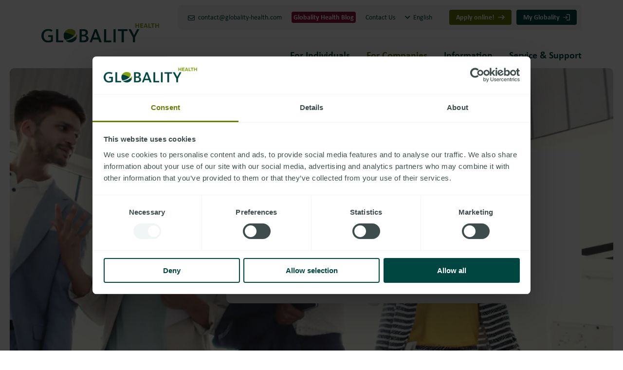

--- FILE ---
content_type: text/html; charset=UTF-8
request_url: https://www.globality-health.com/de/cogenio/
body_size: 24041
content:
<!doctype html>
<html lang="de" id="html">

<head>
  <meta http-equiv="Content-Type" content="text/html; charset=UTF-8" />
  <title>CoGenio® für Unternehmen - Globality Health</title>
  <meta http-equiv="X-UA-Compatible" content="IE=edge" />

  <!-- STYLING -->
  <meta name="viewport" content="initial-scale=1.0, width=device-width, height=device-height" />
  <meta name="format-detection" content="telephone=no">

  <!-- ICONS -->
  <link rel="apple-touch-icon" sizes="180x180" href="https://www.globality-health.com/wp-content/themes/globality-website/assets/browser-icons/apple-touch-icon.png">
  <link rel="icon" type="image/png" sizes="32x32" href="https://www.globality-health.com/wp-content/themes/globality-website/assets/browser-icons/favicon-32x32.png">
  <link rel="icon" type="image/png" sizes="16x16" href="https://www.globality-health.com/wp-content/themes/globality-website/assets/browser-icons/favicon-16x16.png">
  <link rel="manifest" href="https://www.globality-health.com/wp-content/themes/globality-website/assets/browser-icons/site.webmanifest">
  <link rel="mask-icon" href="https://www.globality-health.com/wp-content/themes/globality-website/assets/browser-icons/safari-pinned-tab.svg" color="#00463f">
  <link rel="shortcut icon" href="https://www.globality-health.com/wp-content/themes/globality-website/assets/browser-icons/favicon.ico">
  <meta name="msapplication-TileColor" content="#ffffff">
  <meta name="msapplication-config" content="https://www.globality-health.com/wp-content/themes/globality-website/assets/browser-icons/browserconfig.xml">
  <meta name="theme-color" content="#ffffff">
  <!-- END OF ICONS -->

  <!-- MISC -->
  <link rel="pingback" href="https://www.globality-health.com/xmlrpc.php" />

      <script>
      // Initialize data layer, if not already present
      window.dataLayer = window.dataLayer || [];
      // Create gtag function
      function gtag() {
        dataLayer.push(arguments);
      }
      gtag('consent', 'default', {
        'ad_personalization': 'denied',
        'ad_storage': 'denied',
        'ad_user_data': 'denied',
        'analytics_storage': 'denied',
        'functionality_storage': 'denied',
        'personalization_storage': 'denied',
        'security_storage': 'granted',
        'wait_for_update': 500,
      });
      gtag("set", "ads_data_redaction", true);
      gtag("set", "url_passthrough", false);
    </script>
    <!-- Google Tag Manager -->
    <script>
      (function(w, d, s, l, i) {
        w[l] = w[l] || [];
        w[l].push({
          'gtm.start': new Date().getTime(),
          event: 'gtm.js'
        });
        var f = d.getElementsByTagName(s)[0],
          j = d.createElement(s),
          dl = l != 'dataLayer' ? '&l=' + l : '';
        j.async = true;
        j.src =
          'https://www.googletagmanager.com/gtm.js?id=' + i + dl;
        f.parentNode.insertBefore(j, f);
      })(window, document, 'script', 'dataLayer', 'GTM-5VPZR7NK');
    </script>
    <!-- End Google Tag Manager -->
    <script id="Cookiebot" src="https://consent.cookiebot.com/uc.js" data-culture="de" data-cbid="9f224a88-7e91-4833-bc90-eb8140968a5f" type="text/javascript"></script>
  
  <!--
/**
* @license
* MyFonts Webfont Build ID 702129
*
* The fonts listed in this notice are subject to the End User License
* Agreement(s) entered into by the website owner. All other parties are
* explicitly restricted from using the Licensed Webfonts(s).
*
* You may obtain a valid license from one of MyFonts official sites.
* http://www.fonts.com
* http://www.myfonts.com
* http://www.linotype.com
*
*/
-->

  <meta name='robots' content='index, follow, max-image-preview:large, max-snippet:-1, max-video-preview:-1' />
<link rel="alternate" hreflang="en" href="https://www.globality-health.com/cogenio/" />
<link rel="alternate" hreflang="de" href="https://www.globality-health.com/de/cogenio/" />
<link rel="alternate" hreflang="fr" href="https://www.globality-health.com/fr/cogenio/" />
<link rel="alternate" hreflang="es" href="https://www.globality-health.com/es/empresas/cogenio/" />
<link rel="alternate" hreflang="nl" href="https://www.globality-health.com/nl/cogenio/" />
<link rel="alternate" hreflang="x-default" href="https://www.globality-health.com/cogenio/" />

	<!-- This site is optimized with the Yoast SEO plugin v26.6 - https://yoast.com/wordpress/plugins/seo/ -->
	<link rel="canonical" href="https://www.globality-health.com/de/cogenio/" />
	<meta property="og:locale" content="de_DE" />
	<meta property="og:type" content="article" />
	<meta property="og:title" content="CoGenio® für Unternehmen - Globality Health" />
	<meta property="og:url" content="https://www.globality-health.com/de/cogenio/" />
	<meta property="og:site_name" content="Globality Health" />
	<meta property="article:modified_time" content="2025-06-18T12:58:31+00:00" />
	<meta property="og:image" content="https://www.globality-health.com/wp-content/uploads/2018/11/cogenio-1.png" />
	<meta property="og:image:width" content="1900" />
	<meta property="og:image:height" content="1144" />
	<meta property="og:image:type" content="image/png" />
	<meta name="twitter:card" content="summary_large_image" />
	<meta name="twitter:label1" content="Geschätzte Lesezeit" />
	<meta name="twitter:data1" content="4 Minuten" />
	<script type="application/ld+json" class="yoast-schema-graph">{"@context":"https://schema.org","@graph":[{"@type":"WebPage","@id":"https://www.globality-health.com/de/cogenio/","url":"https://www.globality-health.com/de/cogenio/","name":"CoGenio® für Unternehmen - Globality Health","isPartOf":{"@id":"https://www.globality-health.com/#website"},"primaryImageOfPage":{"@id":"https://www.globality-health.com/de/cogenio/#primaryimage"},"image":{"@id":"https://www.globality-health.com/de/cogenio/#primaryimage"},"thumbnailUrl":"https://www.globality-health.com/wp-content/uploads/2018/11/cogenio-1.png","datePublished":"2019-01-23T08:51:26+00:00","dateModified":"2025-06-18T12:58:31+00:00","breadcrumb":{"@id":"https://www.globality-health.com/de/cogenio/#breadcrumb"},"inLanguage":"de","potentialAction":[{"@type":"ReadAction","target":["https://www.globality-health.com/de/cogenio/"]}]},{"@type":"ImageObject","inLanguage":"de","@id":"https://www.globality-health.com/de/cogenio/#primaryimage","url":"https://www.globality-health.com/wp-content/uploads/2018/11/cogenio-1.png","contentUrl":"https://www.globality-health.com/wp-content/uploads/2018/11/cogenio-1.png","width":"1900","height":"1144"},{"@type":"BreadcrumbList","@id":"https://www.globality-health.com/de/cogenio/#breadcrumb","itemListElement":[{"@type":"ListItem","position":1,"name":"Home","item":"https://www.globality-health.com/de/"},{"@type":"ListItem","position":2,"name":"CoGenio® für Unternehmen"}]},{"@type":"WebSite","@id":"https://www.globality-health.com/#website","url":"https://www.globality-health.com/","name":"Globality Health","description":"Exceptional Health Insurance For Expatriates","potentialAction":[{"@type":"SearchAction","target":{"@type":"EntryPoint","urlTemplate":"https://www.globality-health.com/?s={search_term_string}"},"query-input":{"@type":"PropertyValueSpecification","valueRequired":true,"valueName":"search_term_string"}}],"inLanguage":"de"}]}</script>
	<!-- / Yoast SEO plugin. -->


<link rel="alternate" title="oEmbed (JSON)" type="application/json+oembed" href="https://www.globality-health.com/de/wp-json/oembed/1.0/embed?url=https%3A%2F%2Fwww.globality-health.com%2Fde%2Fcogenio%2F" />
<link rel="alternate" title="oEmbed (XML)" type="text/xml+oembed" href="https://www.globality-health.com/de/wp-json/oembed/1.0/embed?url=https%3A%2F%2Fwww.globality-health.com%2Fde%2Fcogenio%2F&#038;format=xml" />
<style id='wp-img-auto-sizes-contain-inline-css' type='text/css'>
img:is([sizes=auto i],[sizes^="auto," i]){contain-intrinsic-size:3000px 1500px}
/*# sourceURL=wp-img-auto-sizes-contain-inline-css */
</style>
<style id='wp-emoji-styles-inline-css' type='text/css'>

	img.wp-smiley, img.emoji {
		display: inline !important;
		border: none !important;
		box-shadow: none !important;
		height: 1em !important;
		width: 1em !important;
		margin: 0 0.07em !important;
		vertical-align: -0.1em !important;
		background: none !important;
		padding: 0 !important;
	}
/*# sourceURL=wp-emoji-styles-inline-css */
</style>
<link rel='stylesheet' id='wp-block-library-css' href='https://www.globality-health.com/wp-includes/css/dist/block-library/style.min.css?ver=6.9' type='text/css' media='all' />
<style id='global-styles-inline-css' type='text/css'>
:root{--wp--preset--aspect-ratio--square: 1;--wp--preset--aspect-ratio--4-3: 4/3;--wp--preset--aspect-ratio--3-4: 3/4;--wp--preset--aspect-ratio--3-2: 3/2;--wp--preset--aspect-ratio--2-3: 2/3;--wp--preset--aspect-ratio--16-9: 16/9;--wp--preset--aspect-ratio--9-16: 9/16;--wp--preset--color--black: #000000;--wp--preset--color--cyan-bluish-gray: #abb8c3;--wp--preset--color--white: #ffffff;--wp--preset--color--pale-pink: #f78da7;--wp--preset--color--vivid-red: #cf2e2e;--wp--preset--color--luminous-vivid-orange: #ff6900;--wp--preset--color--luminous-vivid-amber: #fcb900;--wp--preset--color--light-green-cyan: #7bdcb5;--wp--preset--color--vivid-green-cyan: #00d084;--wp--preset--color--pale-cyan-blue: #8ed1fc;--wp--preset--color--vivid-cyan-blue: #0693e3;--wp--preset--color--vivid-purple: #9b51e0;--wp--preset--gradient--vivid-cyan-blue-to-vivid-purple: linear-gradient(135deg,rgb(6,147,227) 0%,rgb(155,81,224) 100%);--wp--preset--gradient--light-green-cyan-to-vivid-green-cyan: linear-gradient(135deg,rgb(122,220,180) 0%,rgb(0,208,130) 100%);--wp--preset--gradient--luminous-vivid-amber-to-luminous-vivid-orange: linear-gradient(135deg,rgb(252,185,0) 0%,rgb(255,105,0) 100%);--wp--preset--gradient--luminous-vivid-orange-to-vivid-red: linear-gradient(135deg,rgb(255,105,0) 0%,rgb(207,46,46) 100%);--wp--preset--gradient--very-light-gray-to-cyan-bluish-gray: linear-gradient(135deg,rgb(238,238,238) 0%,rgb(169,184,195) 100%);--wp--preset--gradient--cool-to-warm-spectrum: linear-gradient(135deg,rgb(74,234,220) 0%,rgb(151,120,209) 20%,rgb(207,42,186) 40%,rgb(238,44,130) 60%,rgb(251,105,98) 80%,rgb(254,248,76) 100%);--wp--preset--gradient--blush-light-purple: linear-gradient(135deg,rgb(255,206,236) 0%,rgb(152,150,240) 100%);--wp--preset--gradient--blush-bordeaux: linear-gradient(135deg,rgb(254,205,165) 0%,rgb(254,45,45) 50%,rgb(107,0,62) 100%);--wp--preset--gradient--luminous-dusk: linear-gradient(135deg,rgb(255,203,112) 0%,rgb(199,81,192) 50%,rgb(65,88,208) 100%);--wp--preset--gradient--pale-ocean: linear-gradient(135deg,rgb(255,245,203) 0%,rgb(182,227,212) 50%,rgb(51,167,181) 100%);--wp--preset--gradient--electric-grass: linear-gradient(135deg,rgb(202,248,128) 0%,rgb(113,206,126) 100%);--wp--preset--gradient--midnight: linear-gradient(135deg,rgb(2,3,129) 0%,rgb(40,116,252) 100%);--wp--preset--font-size--small: 13px;--wp--preset--font-size--medium: 20px;--wp--preset--font-size--large: 36px;--wp--preset--font-size--x-large: 42px;--wp--preset--spacing--20: 0.44rem;--wp--preset--spacing--30: 0.67rem;--wp--preset--spacing--40: 1rem;--wp--preset--spacing--50: 1.5rem;--wp--preset--spacing--60: 2.25rem;--wp--preset--spacing--70: 3.38rem;--wp--preset--spacing--80: 5.06rem;--wp--preset--shadow--natural: 6px 6px 9px rgba(0, 0, 0, 0.2);--wp--preset--shadow--deep: 12px 12px 50px rgba(0, 0, 0, 0.4);--wp--preset--shadow--sharp: 6px 6px 0px rgba(0, 0, 0, 0.2);--wp--preset--shadow--outlined: 6px 6px 0px -3px rgb(255, 255, 255), 6px 6px rgb(0, 0, 0);--wp--preset--shadow--crisp: 6px 6px 0px rgb(0, 0, 0);}:where(.is-layout-flex){gap: 0.5em;}:where(.is-layout-grid){gap: 0.5em;}body .is-layout-flex{display: flex;}.is-layout-flex{flex-wrap: wrap;align-items: center;}.is-layout-flex > :is(*, div){margin: 0;}body .is-layout-grid{display: grid;}.is-layout-grid > :is(*, div){margin: 0;}:where(.wp-block-columns.is-layout-flex){gap: 2em;}:where(.wp-block-columns.is-layout-grid){gap: 2em;}:where(.wp-block-post-template.is-layout-flex){gap: 1.25em;}:where(.wp-block-post-template.is-layout-grid){gap: 1.25em;}.has-black-color{color: var(--wp--preset--color--black) !important;}.has-cyan-bluish-gray-color{color: var(--wp--preset--color--cyan-bluish-gray) !important;}.has-white-color{color: var(--wp--preset--color--white) !important;}.has-pale-pink-color{color: var(--wp--preset--color--pale-pink) !important;}.has-vivid-red-color{color: var(--wp--preset--color--vivid-red) !important;}.has-luminous-vivid-orange-color{color: var(--wp--preset--color--luminous-vivid-orange) !important;}.has-luminous-vivid-amber-color{color: var(--wp--preset--color--luminous-vivid-amber) !important;}.has-light-green-cyan-color{color: var(--wp--preset--color--light-green-cyan) !important;}.has-vivid-green-cyan-color{color: var(--wp--preset--color--vivid-green-cyan) !important;}.has-pale-cyan-blue-color{color: var(--wp--preset--color--pale-cyan-blue) !important;}.has-vivid-cyan-blue-color{color: var(--wp--preset--color--vivid-cyan-blue) !important;}.has-vivid-purple-color{color: var(--wp--preset--color--vivid-purple) !important;}.has-black-background-color{background-color: var(--wp--preset--color--black) !important;}.has-cyan-bluish-gray-background-color{background-color: var(--wp--preset--color--cyan-bluish-gray) !important;}.has-white-background-color{background-color: var(--wp--preset--color--white) !important;}.has-pale-pink-background-color{background-color: var(--wp--preset--color--pale-pink) !important;}.has-vivid-red-background-color{background-color: var(--wp--preset--color--vivid-red) !important;}.has-luminous-vivid-orange-background-color{background-color: var(--wp--preset--color--luminous-vivid-orange) !important;}.has-luminous-vivid-amber-background-color{background-color: var(--wp--preset--color--luminous-vivid-amber) !important;}.has-light-green-cyan-background-color{background-color: var(--wp--preset--color--light-green-cyan) !important;}.has-vivid-green-cyan-background-color{background-color: var(--wp--preset--color--vivid-green-cyan) !important;}.has-pale-cyan-blue-background-color{background-color: var(--wp--preset--color--pale-cyan-blue) !important;}.has-vivid-cyan-blue-background-color{background-color: var(--wp--preset--color--vivid-cyan-blue) !important;}.has-vivid-purple-background-color{background-color: var(--wp--preset--color--vivid-purple) !important;}.has-black-border-color{border-color: var(--wp--preset--color--black) !important;}.has-cyan-bluish-gray-border-color{border-color: var(--wp--preset--color--cyan-bluish-gray) !important;}.has-white-border-color{border-color: var(--wp--preset--color--white) !important;}.has-pale-pink-border-color{border-color: var(--wp--preset--color--pale-pink) !important;}.has-vivid-red-border-color{border-color: var(--wp--preset--color--vivid-red) !important;}.has-luminous-vivid-orange-border-color{border-color: var(--wp--preset--color--luminous-vivid-orange) !important;}.has-luminous-vivid-amber-border-color{border-color: var(--wp--preset--color--luminous-vivid-amber) !important;}.has-light-green-cyan-border-color{border-color: var(--wp--preset--color--light-green-cyan) !important;}.has-vivid-green-cyan-border-color{border-color: var(--wp--preset--color--vivid-green-cyan) !important;}.has-pale-cyan-blue-border-color{border-color: var(--wp--preset--color--pale-cyan-blue) !important;}.has-vivid-cyan-blue-border-color{border-color: var(--wp--preset--color--vivid-cyan-blue) !important;}.has-vivid-purple-border-color{border-color: var(--wp--preset--color--vivid-purple) !important;}.has-vivid-cyan-blue-to-vivid-purple-gradient-background{background: var(--wp--preset--gradient--vivid-cyan-blue-to-vivid-purple) !important;}.has-light-green-cyan-to-vivid-green-cyan-gradient-background{background: var(--wp--preset--gradient--light-green-cyan-to-vivid-green-cyan) !important;}.has-luminous-vivid-amber-to-luminous-vivid-orange-gradient-background{background: var(--wp--preset--gradient--luminous-vivid-amber-to-luminous-vivid-orange) !important;}.has-luminous-vivid-orange-to-vivid-red-gradient-background{background: var(--wp--preset--gradient--luminous-vivid-orange-to-vivid-red) !important;}.has-very-light-gray-to-cyan-bluish-gray-gradient-background{background: var(--wp--preset--gradient--very-light-gray-to-cyan-bluish-gray) !important;}.has-cool-to-warm-spectrum-gradient-background{background: var(--wp--preset--gradient--cool-to-warm-spectrum) !important;}.has-blush-light-purple-gradient-background{background: var(--wp--preset--gradient--blush-light-purple) !important;}.has-blush-bordeaux-gradient-background{background: var(--wp--preset--gradient--blush-bordeaux) !important;}.has-luminous-dusk-gradient-background{background: var(--wp--preset--gradient--luminous-dusk) !important;}.has-pale-ocean-gradient-background{background: var(--wp--preset--gradient--pale-ocean) !important;}.has-electric-grass-gradient-background{background: var(--wp--preset--gradient--electric-grass) !important;}.has-midnight-gradient-background{background: var(--wp--preset--gradient--midnight) !important;}.has-small-font-size{font-size: var(--wp--preset--font-size--small) !important;}.has-medium-font-size{font-size: var(--wp--preset--font-size--medium) !important;}.has-large-font-size{font-size: var(--wp--preset--font-size--large) !important;}.has-x-large-font-size{font-size: var(--wp--preset--font-size--x-large) !important;}
/*# sourceURL=global-styles-inline-css */
</style>

<style id='classic-theme-styles-inline-css' type='text/css'>
/*! This file is auto-generated */
.wp-block-button__link{color:#fff;background-color:#32373c;border-radius:9999px;box-shadow:none;text-decoration:none;padding:calc(.667em + 2px) calc(1.333em + 2px);font-size:1.125em}.wp-block-file__button{background:#32373c;color:#fff;text-decoration:none}
/*# sourceURL=/wp-includes/css/classic-themes.min.css */
</style>
<link rel='stylesheet' id='wpml-legacy-dropdown-0-css' href='https://www.globality-health.com/wp-content/plugins/sitepress-multilingual-cms/templates/language-switchers/legacy-dropdown/style.min.css?ver=1' type='text/css' media='all' />
<link rel='stylesheet' id='MyWebfontsKit-css' href='https://www.globality-health.com/wp-content/themes/globality-website/assets/fonts/MyWebfontsKit.css?ver=584e59dc0f865c27681cf6173e702c45ed62c638' type='text/css' media='all' />
<link rel='stylesheet' id='app-css' href='https://www.globality-health.com/wp-content/themes/globality-website/dist/app.min.css?ver=1d583a13f73ee842e051c63c2acda2b07d155d3b' type='text/css' media='all' />
<script type="text/javascript" id="wpml-cookie-js-extra">
/* <![CDATA[ */
var wpml_cookies = {"wp-wpml_current_language":{"value":"de","expires":1,"path":"/"}};
var wpml_cookies = {"wp-wpml_current_language":{"value":"de","expires":1,"path":"/"}};
//# sourceURL=wpml-cookie-js-extra
/* ]]> */
</script>
<script type="text/javascript" src="https://www.globality-health.com/wp-content/plugins/sitepress-multilingual-cms/res/js/cookies/language-cookie.js?ver=486900" id="wpml-cookie-js" defer="defer" data-wp-strategy="defer"></script>
<script type="text/javascript" src="https://www.globality-health.com/wp-content/plugins/sitepress-multilingual-cms/templates/language-switchers/legacy-dropdown/script.min.js?ver=1" id="wpml-legacy-dropdown-0-js"></script>
<script type="text/javascript" src="https://www.globality-health.com/wp-content/themes/globality-website/src/js/external/jquery-3.6.0.min.js?ver=3.6.0" id="jquery-js"></script>
<script type="text/javascript" src="https://www.globality-health.com/wp-content/themes/globality-website/src/js/external/tobii.min.js?ver=2.8.1" id="tobii-js"></script>
<script type="text/javascript" src="https://www.globality-health.com/wp-content/themes/globality-website/src/js/general/polyfills.js?ver=ed6d4c26907da589ba07b555eaacaae190a355dd" id="polyfills-js"></script>
<script type="text/javascript" id="app-js-extra">
/* <![CDATA[ */
var globalityAjax = {"url":"https://www.globality-health.com/api-proxy.php","forms":{"submit":"Nachricht senden"}};
var globalityI18n = {"lightboxClose":"Schlie\u00dfen","lightboxPrevious":"Zur\u00fcck","lightboxNext":"Weiter","recommendationScore":{"labels":{"promoters":"Weiterempfehlende (Bewertung 9\u201310)","satisfiedCustomers":"Zufriedene Kunden (Bewertung 7\u201310)","respondents":"Antworten zur Umfrage n=%s"}}};
//# sourceURL=app-js-extra
/* ]]> */
</script>
<script type="text/javascript" defer src="https://www.globality-health.com/wp-content/themes/globality-website/dist/app.min.js?ver=1d583a13f73ee842e051c63c2acda2b07d155d3b" id="app-js"></script>
<script type="text/javascript" src="https://www.globality-health.com/wp-content/themes/globality-website/src/js/external/chart.js@2.8.0.js?ver=2.8.0" id="chartjs-js"></script>
<script type="text/javascript" id="wpml-browser-redirect-js-extra">
/* <![CDATA[ */
var wpml_browser_redirect_params = {"pageLanguage":"de","languageUrls":{"en_us":"https://www.globality-health.com/cogenio/","en":"https://www.globality-health.com/cogenio/","us":"https://www.globality-health.com/cogenio/","de_de":"https://www.globality-health.com/de/cogenio/","de":"https://www.globality-health.com/de/cogenio/","fr_fr":"https://www.globality-health.com/fr/cogenio/","fr":"https://www.globality-health.com/fr/cogenio/","es_es":"https://www.globality-health.com/es/empresas/cogenio/","es":"https://www.globality-health.com/es/empresas/cogenio/","nl_nl":"https://www.globality-health.com/nl/cogenio/","nl":"https://www.globality-health.com/nl/cogenio/"},"cookie":{"name":"_icl_visitor_lang_js","domain":"www.globality-health.com","path":"/","expiration":24}};
//# sourceURL=wpml-browser-redirect-js-extra
/* ]]> */
</script>
<script type="text/javascript" src="https://www.globality-health.com/wp-content/plugins/sitepress-multilingual-cms/dist/js/browser-redirect/app.js?ver=486900" id="wpml-browser-redirect-js"></script>
<link rel="https://api.w.org/" href="https://www.globality-health.com/de/wp-json/" /><link rel="alternate" title="JSON" type="application/json" href="https://www.globality-health.com/de/wp-json/wp/v2/pages/2038" /><link rel="EditURI" type="application/rsd+xml" title="RSD" href="https://www.globality-health.com/xmlrpc.php?rsd" />
<meta name="generator" content="WordPress 6.9" />
<link rel='shortlink' href='https://www.globality-health.com/de/?p=2038' />
<meta name="generator" content="WPML ver:4.8.6 stt:38,1,4,3,2;" />

  <!--  SEARCH CONSOLE VERIFICATION  -->
  <meta name="google-site-verification" content="pqJ9yaujRUoNeYo4s8cd0Zwz_XTfOXOnR4d1bJxfRn8" />

  <!-- FACEBOOK VERIFICATION -->
  <meta name="facebook-domain-verification" content="fdwy32pls1psazfygew7ivbiu3i1ks" />



</head>


<body class="context__default context__language--de">

  
    <div class="c-skiplink js-inert-with-mobile-menu">
      <a href="#main" class="c-button c-button--green c-button--arrow-down">Zum Inhalt springen</a>
    </div>

<header>    <div class="c-header js-header" data-guid="1F0D099E-9861-B025-D71B-FC2B7650C953">

      <div class="container">
        <div class="row">
          <div class="col-12">
            <div class="c-header__wrapper">

              <button aria-expanded="false" aria-controls="c-mobile-menu" aria-label="Menü" class="c-header__mobile-menu-toggle js-header__mobile-menu-toggle">
                <span class="c-header__mobile-menu-toggle-bar c-header__mobile-menu-toggle-bar--1"></span>
                <span class="c-header__mobile-menu-toggle-bar c-header__mobile-menu-toggle-bar--2"></span>
                <span class="c-header__mobile-menu-toggle-bar c-header__mobile-menu-toggle-bar--3"></span>
                <span class="c-header__mobile-menu-toggle-bar c-header__mobile-menu-toggle-bar--4"></span>
              </button>

              <a href="https://www.globality-health.com/de/" title="Zur Startseite" class="c-header__logo-link">
                <img src="https://www.globality-health.com/wp-content/themes/globality-website/assets/images/logo.svg" alt="Globality Health" class="c-header__logo-image">
              </a>

              <nav aria-label='Kontakt und Sprache' class="c-header__contact-menu js-inert-with-mobile-menu">
                <ul id="menu-contact-menu-german" class="c-contact-menu"><li id="menu-item-1402" class="menu-item menu-item-type-custom menu-item-object-custom menu-item-1402"><a href="mailto:&#99;&#111;&#110;&#116;&#97;&#99;&#116;&#64;&#103;&#108;&#111;&#98;&#97;&#108;&#105;&#116;&#121;&#45;&#104;&#101;&#97;&#108;&#116;&#104;&#46;&#99;&#111;&#109;">&#99;&#111;&#110;&#116;&#97;&#99;&#116;&#64;&#103;&#108;&#111;&#98;&#97;&#108;&#105;&#116;&#121;&#45;&#104;&#101;&#97;&#108;&#116;&#104;&#46;&#99;&#111;&#109;</a></li>
<li id="menu-item-7012" class="menu-item menu-item-type-post_type menu-item-object-page menu-item-7012"><a href="https://www.globality-health.com/de/informationen/blog/"><b style="border-radius: 4px; display: inline-block; padding: .3em; background: #8F143B; color: white; line-height: 1">Globality Health Blog</b></a></li>
<li id="menu-item-1403" class="menu-item menu-item-type-post_type menu-item-object-page menu-item-1403"><a href="https://www.globality-health.com/de/kontakt/">Kontakt</a></li>
<li>    <div class="c-language-switcher js-language-switcher">
      <select name="language" aria-label="Sprache auswählen" class="c-language-switcher__select js-language-switcher__select">
                    <option value="en" data-url="https://www.globality-health.com/cogenio/" >English</option>
                    <option value="de" data-url="https://www.globality-health.com/de/cogenio/" selected>Deutsch</option>
                    <option value="fr" data-url="https://www.globality-health.com/fr/cogenio/" >Français</option>
                    <option value="es" data-url="https://www.globality-health.com/es/empresas/cogenio/" >Español</option>
                    <option value="nl" data-url="https://www.globality-health.com/nl/cogenio/" >Nederlands</option>
              </select>
    </div>
</li><li class="c-contact-menu__apply">    <a href="https://application.globality-health.com/?locale=de" target="_blank" class="c-apply-button">Antrag Online!</a>
</li><li class="c-contact-menu__login">    <a href="https://myglobality.globality-health.com/" target="_blank" class="c-login-button">My Globality</a>
</li></ul>              </nav>

              <nav aria-label='Hauptmenü' class="c-header__main-menu js-inert-with-mobile-menu">
                <ul id="menu-main-menu-german" class="c-main-menu"><li id="menu-item-2049" class="menu-item menu-item-type-post_type menu-item-object-page menu-item-2049"><a href="https://www.globality-health.com/de/yougenio/">Für Individualkunden</a></li>
<li id="menu-item-2095" class="menu-item menu-item-type-post_type menu-item-object-page current-menu-item page_item page-item-2038 current_page_item current-menu-ancestor current-menu-parent current_page_parent current_page_ancestor menu-item-has-children menu-item-2095"><a href="https://www.globality-health.com/de/cogenio/" aria-current="page">Für Unternehmen</a>
<ul class="sub-menu">
	<li id="menu-item-14400" class="menu-item menu-item-type-post_type menu-item-object-page current-menu-item page_item page-item-2038 current_page_item menu-item-14400"><a href="https://www.globality-health.com/de/cogenio/" aria-current="page">CoGenio® für Expats</a></li>
	<li id="menu-item-17978" class="menu-item menu-item-type-custom menu-item-object-custom menu-item-17978"><a href="https://www.globality-health.com/corporate-travel/?ml=de">Corporate Travel</a></li>
	<li id="menu-item-18010" class="menu-item menu-item-type-post_type menu-item-object-page menu-item-18010"><a href="https://www.globality-health.com/de/xtend/">Xtend Betriebliche Krankenversicherung</a></li>
</ul>
</li>
<li id="menu-item-4649" class="menu-item menu-item-type-post_type menu-item-object-page menu-item-has-children menu-item-4649"><a href="https://www.globality-health.com/de/informationen/">Informationen</a>
<ul class="sub-menu">
	<li id="menu-item-6541" class="menu-item menu-item-type-post_type menu-item-object-page menu-item-6541"><a href="https://www.globality-health.com/de/informationen/ueber-uns/">Über uns</a></li>
	<li id="menu-item-12717" class="menu-item menu-item-type-post_type menu-item-object-page menu-item-12717"><a href="https://www.globality-health.com/de/informationen/antrag/">Antrag ausfüllen</a></li>
	<li id="menu-item-6542" class="menu-item menu-item-type-post_type menu-item-object-page menu-item-6542"><a href="https://www.globality-health.com/de/informationen/downloads/">Download-Center</a></li>
	<li id="menu-item-7011" class="menu-item menu-item-type-post_type menu-item-object-page menu-item-7011"><a href="https://www.globality-health.com/de/informationen/blog/">Blog</a></li>
</ul>
</li>
<li id="menu-item-1399" class="menu-item menu-item-type-post_type menu-item-object-page menu-item-1399"><a href="https://www.globality-health.com/de/service-support/">Kundenservice &#038; Support</a></li>
</ul>              </nav>

                              <a href="https://www.globality-health.com/de/kontakt/" target="" class="c-header__mobile-contact-button" title="Kontakt">
                  <img src="https://www.globality-health.com/wp-content/themes/globality-website/assets/images/icon.call.green.svg" alt="Kontakt" class="c-header__mobile-contact-button-image">
                </a>

              
            </div>
          </div>
        </div>
      </div>

    </div>
    <div class="c-mobile-menu js-mobile-menu" id="c-mobile-menu" role="region" aria-label="Menü">
      <div class="container">
        <div class="row">
          <div class="col-12">
            <nav aria-label='Hauptmenü'>
              <ul id="menu-main-menu-german-1" class="c-mobile-menu__menu"><li class="menu-item menu-item-type-post_type menu-item-object-page menu-item-2049"><a href="https://www.globality-health.com/de/yougenio/">Für Individualkunden</a></li>
<li class="menu-item menu-item-type-post_type menu-item-object-page current-menu-item page_item page-item-2038 current_page_item current-menu-ancestor current-menu-parent current_page_parent current_page_ancestor menu-item-2095"><a href="https://www.globality-health.com/de/cogenio/" aria-current="page">Für Unternehmen</a></li>
<li class="menu-item menu-item-type-post_type menu-item-object-page menu-item-4649"><a href="https://www.globality-health.com/de/informationen/">Informationen</a></li>
<li class="menu-item menu-item-type-post_type menu-item-object-page menu-item-1399"><a href="https://www.globality-health.com/de/service-support/">Kundenservice &#038; Support</a></li>
</ul>            </nav>
            <nav aria-label='Kontakt und Sprache' class="c-mobile-menu__meta">
              <div class="c-mobile-menu__buttons">
                    <a href="https://application.globality-health.com/?locale=de" target="_blank" class="c-apply-button">Antrag Online!</a>
    <a href="https://myglobality.globality-health.com/" target="_blank" class="c-login-button">My Globality</a>
        <a href="https://www.globality-health.com/de/informationen/blog/" class="c-dedicatednewspage-button">Globality Health Blog</a>
              </div>
                  <div class="c-language-switcher js-language-switcher">
      <select name="language" aria-label="Sprache auswählen" class="c-language-switcher__select js-language-switcher__select">
                    <option value="en" data-url="https://www.globality-health.com/cogenio/" >English</option>
                    <option value="de" data-url="https://www.globality-health.com/de/cogenio/" selected>Deutsch</option>
                    <option value="fr" data-url="https://www.globality-health.com/fr/cogenio/" >Français</option>
                    <option value="es" data-url="https://www.globality-health.com/es/empresas/cogenio/" >Español</option>
                    <option value="nl" data-url="https://www.globality-health.com/nl/cogenio/" >Nederlands</option>
              </select>
    </div>
            </nav>
          </div>
        </div>
      </div>
    </div>
</header><main id="main" tabindex="-1"><div class="c-app js-inert-with-mobile-menu">    <div class="s-hero _s _s--first  s-hero--mobile-overlap" data-guid="922CF8E7-1B92-D0C9-426A-E487B8024B1A" >
              <div class="s-hero__video-wrapper">
          <video poster="https://www.globality-health.com/wp-content/uploads/2019/04/03-01.jpg" class="s-hero__video s-hero__video--align-top js-hero__video--will-hide" autoplay playsinline muted>
            <source src="https://www.globality-health.com/wp-content/uploads/2019/04/03.webm" type="video/webm">
            <source src="https://www.globality-health.com/wp-content/uploads/2019/04/03.mp4" type="video/mp4">
          </video>
          <div class="s-hero__image s-hero__image--terminal s-hero__image--align-top" style="background-image: url(https://www.globality-health.com/wp-content/uploads/2019/04/03-02.jpg);"></div>
        </div>
      
      <div class="container">
        <div class="row d-flex align-items-center s-hero__row">
          <div class="col-lg-8 offset-lg-4 col-xxl-6 offset-xxl-6">
                          <div class="s-hero__content context__wysiwyg">
                <h1>Globality CoGenio®</h1>
<p>Die Mitarbeiterinnen und Mitarbeiter, die Ihr Unternehmen ins Ausland entsendet, sind hochqualifiziert. Umso wichtiger ist es, dass Sie sich in besonderem Maß um das Wohlergehen dieser Mitarbeiter und um deren schnelle Genesung im Krankheitsfall bemühen. Ihre Gesundheit verdient – auch im Interesse Ihres Unternehmens – den bestmöglichen Krankenversicherungsschutz.</p>

                                  <div class="s-hero__buttons">
                                          <div class="s-hero__button s-hero__button--first">
                        <a href="#vergleich"
                          target=""
                          class="c-button c-button--green c-button--arrow-right">
                          <span>Tarifstufen vergleichen</span>
                        </a>
                      </div>
                                      </div>
                              </div>
                      </div>
        </div>
      </div>
    </div>
    <div class="s-benefits-slider js-benefits-slider _s _s__background--gray _s__padding-top--medium _s__padding-bottom--medium" >
      <div class="container">
                  <div class="row">
            <div class="col-md-10 offset-md-1 col-xl-8 offset-xl-2 col-xxl-6 offset-xxl-3">
              <div class="s-benefits-slider__intro context__wysiwyg" id="5B1F507C-F0C8-6371-4200-C3F3646D38D9_intro"><h2 style="text-align: center;">Die Gesundheit Ihrer Mitarbeiter<br />
<span class="u-color--lime">gehört in beste Hände</span></h2>
<p style="text-align: center;">Unser Tarif Globality CoGenio® für Unternehmen umfasst bestmögliche Leistungen für stationäre und ambulante Behandlungen, Zahnbehandlungen sowie führende Assistance-Leistungen. Die verfügbaren Tarifstufen in den einzelnen Leistungsbereichen lassen sich individuell nach den jeweiligen Anforderungen gewichten. Wählen Sie einfach die Leistungsniveaus, die am besten zu Ihrem Unternehmen und den Bedürfnissen Ihrer Mitarbeiter passen.</p>
</div>
            </div>
          </div>
                <div class="row">
          <div class="col-12">
            <div class="s-benefits-slider__wrapper">
              <div class="row">
                <div class="col-lg-5 col-xl-6">
                  <div class="s-benefits-slider__container s-benefits-slider__container--images js-benefits-slider__container">
                                            <div class="s-benefits-slider__image js-benefits-slider__image" data-index="0" style="background-image: url(https://www.globality-health.com/wp-content/uploads/2018/11/top-protection-1000x583.png);"></div>
                                            <div class="s-benefits-slider__image js-benefits-slider__image" data-index="1" style="background-image: url(https://www.globality-health.com/wp-content/uploads/2018/11/worldwide-care-1000x541.png);"></div>
                                            <div class="s-benefits-slider__image js-benefits-slider__image" data-index="2" style="background-image: url(https://www.globality-health.com/wp-content/uploads/2018/11/information-management.png);"></div>
                                            <div class="s-benefits-slider__image js-benefits-slider__image" data-index="3" style="background-image: url(https://www.globality-health.com/wp-content/uploads/2018/11/customer-service-1000x569.png);"></div>
                                      </div>
                </div>
                <div class="col-lg-7 col-xl-6" role="region" aria-roledescription="carousel" aria-label="Slider">
                  <div class="s-benefits-slider__container s-benefits-slider__container--texts js-benefits-slider__container" aria-atomic="false" aria-live="polite">
                                            <div role="tabpanel" tabindex="0" id="5B1F507C-F0C8-6371-4200-C3F3646D38D9_slide_0" aria-label="1 von 4"
                          class="s-benefits-slider__text js-benefits-slider__text context__wysiwyg" data-index="0">
                          <h3>Umfassender Schutz<br />
<span class="u-color--lime">ist unser höchstes Ziel</span></h3>
<p>Mit Globality CoGenio® profitieren Sie von flexiblen Versicherungslösungen, High-Level-Produkten mit umfassendem stationärem, ambulantem und zahnärztlichem Versicherungsschutz rund um den Globus. Erstklassige organisatorische Unterstützung, ein nahtloser Service und ausführliche Beratung sind dabei für uns selbstverständlich.</p>
                        </div>
                                            <div role="tabpanel" tabindex="0" id="5B1F507C-F0C8-6371-4200-C3F3646D38D9_slide_1" aria-label="2 von 4"
                          class="s-benefits-slider__text js-benefits-slider__text context__wysiwyg" data-index="1">
                          <h3>Weltweit versichert<br />
<span class="u-color--lime">auf dem höchsten Niveau</span></h3>
<p>Erstklassige Beratung und organisatorische Unterstützung stehen im Mittelpunkt unserer internationalen Dienstleistungen für Ihre Mitarbeiter und deren Familien, sowohl im Leistungsfall als auch bei allgemeinen Anfragen.</p>
                        </div>
                                            <div role="tabpanel" tabindex="0" id="5B1F507C-F0C8-6371-4200-C3F3646D38D9_slide_2" aria-label="3 von 4"
                          class="s-benefits-slider__text js-benefits-slider__text context__wysiwyg" data-index="2">
                          <h3>Bestmögliche Unterstützung<br />
<span class="u-color--lime">für Ihre Personalabteilung</span></h3>
<p>Wir unterstützen Ihre Personalabteilung mit schlanken und zielführenden Prozessen. Der schnelle Zugang zu allen wichtigen Informationen um Ihren Gruppenversicherungsvertrag ist dabei ebenso selbstverständlich wie die Einhaltung der strengen europäischen Datenschutzrichtlinien.</p>
                        </div>
                                            <div role="tabpanel" tabindex="0" id="5B1F507C-F0C8-6371-4200-C3F3646D38D9_slide_3" aria-label="4 von 4"
                          class="s-benefits-slider__text js-benefits-slider__text context__wysiwyg" data-index="3">
                          <h3>Volle Kostenkontrolle<br />
<span class="u-color--lime">und bester Kundenservice</span></h3>
<p>Unsere Assistance-Leistungen und Servicekonzepte sind auf bestmögliche Betreuung in Vertragsangelegenheiten und schnelle, optimale medizinische Versorgung ausgelegt. Dabei arbeiten wir so kosteneffizient wie möglich – im Sinne unserer Kunden.</p>
                        </div>
                    
                    <div aria-label="Slider-Steuerung" class="s-benefits-slider__controls js-benefits-slider__controls">
                                              <button class="s-benefits-slider__arrow s-benefits-slider__arrow--prev js-benefits-slider__arrow--prev">
                          <span class="u-sr-only">Zurück</span>
                        </button>

                        <div role="tablist" class="s-benefits-slider__dots" aria-label="Anzuzeigenden Slide auswählen">
                                                      <button role="tab" aria-controls="5B1F507C-F0C8-6371-4200-C3F3646D38D9_slide_0" data-target-index="0" class="s-benefits-slider__dot js-benefits-slider__dot">
                              <span class="u-sr-only">1 von 4</span>
                            </button>
                                                      <button role="tab" aria-controls="5B1F507C-F0C8-6371-4200-C3F3646D38D9_slide_1" data-target-index="1" class="s-benefits-slider__dot js-benefits-slider__dot">
                              <span class="u-sr-only">2 von 4</span>
                            </button>
                                                      <button role="tab" aria-controls="5B1F507C-F0C8-6371-4200-C3F3646D38D9_slide_2" data-target-index="2" class="s-benefits-slider__dot js-benefits-slider__dot">
                              <span class="u-sr-only">3 von 4</span>
                            </button>
                                                      <button role="tab" aria-controls="5B1F507C-F0C8-6371-4200-C3F3646D38D9_slide_3" data-target-index="3" class="s-benefits-slider__dot js-benefits-slider__dot">
                              <span class="u-sr-only">4 von 4</span>
                            </button>
                                                  </div>

                        <button class="s-benefits-slider__arrow s-benefits-slider__arrow--next js-benefits-slider__arrow--next">
                          <span class="u-sr-only">Weiter</span>
                        </button>
                                          </div>
                  </div>
                </div>
              </div>
            </div>
          </div>
        </div>
      </div>
    </div>
    <div class="s-insurance-plan-comparison _s _s__background--white _s__padding-top--medium _s__padding-bottom--medium" id="vergleich">
      <div class="container">
        <div class="row">
          <div class="col-md-10 offset-md-1 col-xl-8 offset-xl-2 col-xxl-6 offset-xxl-3">
            <div class="s-insurance-plan-comparison__intro context__wysiwyg">
              <h2 style="text-align: center;">Globality CoGenio®<br />
<span class="u-color--lime">Tarifstufen</span></h2>
<p style="text-align: center;">Globality CoGenio® bietet drei Tarifstufen: Classic, Plus und Top. Sie unterscheiden sich durch ihren Leistungsumfang und die Höhe der möglichen Erstattungen. Die nachfolgende Übersicht ist ein Auszug aus den umfassenden Versicherungs- und Serviceleistungen.</p>
            </div>
          </div>
        </div>
        <div class="row" style="z-index: 2; position: relative;">
          <div class="col-12">
            <div class="s-insurance-plan-comparison__quick-quote-calculator">
                          </div>
          </div>
        </div>
        <section aria-label="Vergleichstabelle der Versicherungspläne">
          <div class="row">
            <div class="col-12" id="comparison-results-7DBBF344-7DFB-F6F1-B5FC-B4BAFAAF1143">
              <div class="s-insurance-plan-comparison__table">
                    <div class="c-comparison-table">
      <div class="c-comparison-table__header c-comparison-table__header--static js-comparison-table__header--static">
                  <div class="c-comparison-table__plan-header c-comparison-table__plan-header--0">
            <div class="c-comparison-table__plan-product">CoGenio®</div>
            <div class="c-comparison-table__plan-name">Classic</div>
                      </div>
                  <div class="c-comparison-table__plan-header c-comparison-table__plan-header--1">
            <div class="c-comparison-table__plan-product">CoGenio®</div>
            <div class="c-comparison-table__plan-name">Plus</div>
                      </div>
                  <div class="c-comparison-table__plan-header c-comparison-table__plan-header--2">
            <div class="c-comparison-table__plan-product">CoGenio®</div>
            <div class="c-comparison-table__plan-name">Top</div>
                      </div>
              </div>
      <div aria-hidden="true" class="c-comparison-table__floating-header-wrapper js-comparison-table__floating-header-wrapper" data-assoc-guid="2F2FA4F2-D9C9-C9DB-C793-7FB52CB34831">
        <div class="container">
          <div class="row">
            <div class="col-12">
              <div class="c-comparison-table__header c-comparison-table__header--floating">

                                  <div class="c-comparison-table__plan-header c-comparison-table__plan-header--floating c-comparison-table__plan-header--0">
                    <div class="c-comparison-table__plan-product">CoGenio®</div>
                    <div class="c-comparison-table__plan-name">Classic</div>
                                      </div>
                                  <div class="c-comparison-table__plan-header c-comparison-table__plan-header--floating c-comparison-table__plan-header--1">
                    <div class="c-comparison-table__plan-product">CoGenio®</div>
                    <div class="c-comparison-table__plan-name">Plus</div>
                                      </div>
                                  <div class="c-comparison-table__plan-header c-comparison-table__plan-header--floating c-comparison-table__plan-header--2">
                    <div class="c-comparison-table__plan-product">CoGenio®</div>
                    <div class="c-comparison-table__plan-name">Top</div>
                                      </div>
                              </div>
            </div>
          </div>
        </div>
      </div>

      <div class="c-comparison-table__body js-comparison-table__body" data-guid="2F2FA4F2-D9C9-C9DB-C793-7FB52CB34831">
                  <div class="c-comparison-table__category c-comparison-table__category--expanded js-comparison-table__category" data-index="0">
            <button type="button"
              aria-expanded="true"
              id="2F2FA4F2-D9C9-C9DB-C793-7FB52CB34831_0_toggle"
              aria-controls="2F2FA4F2-D9C9-C9DB-C793-7FB52CB34831_0_category"
              class="c-comparison-table__category-head c-comparison-table__category-head--0 c-comparison-table__category-head--expanded js-comparison-table__category-head" data-target-index="0">
              <img src="https://www.globality-health.com/wp-content/themes/globality-website/assets/images/icon.chevron.down.circled.green.svg" alt="" class="c-comparison-table__category-indicator">
              <span class="c-comparison-table__category-label">Leistungen</span>
            </button>
            <div role="region"               id="2F2FA4F2-D9C9-C9DB-C793-7FB52CB34831_0_category"
              aria-labelledby="2F2FA4F2-D9C9-C9DB-C793-7FB52CB34831_0_toggle"
              class=" c-comparison-table__category-content js-comparison-table__category-content" data-index="0" style="">
              <div role="table" aria-labelledby="2F2FA4F2-D9C9-C9DB-C793-7FB52CB34831_0_toggle">
                <div class="u-sr-only" role="rowgroup">
                  <div role="row">
                    <div role="columnheader">Kriterium</div>
                                          <div role="columnheader">CoGenio® Classic</div>
                                          <div role="columnheader">CoGenio® Plus</div>
                                          <div role="columnheader">CoGenio® Top</div>
                                      </div>
                </div>
                <div role="rowgroup">
                                      <div role="row" class="c-comparison-table__row">
                      <div role="cell" class="c-comparison-table__criterion">
                        Selbstbeteiligungen für ambulante Heilbehandlungen                      </div>
                                              <div role="cell" class="c-comparison-table__coverage c-comparison-table__coverage--0">

                                                        <div class="c-comparison-table__display-remarks">
                                Feste Selbstbeteiligung von<br>€250 / $325 / £210                              </div>
                                                    </div>
                                              <div role="cell" class="c-comparison-table__coverage c-comparison-table__coverage--1">

                                                        <div class="c-comparison-table__display-remarks">
                                Ohne oder mit wählbarer Selbstbeteiligung von:<br>€250 / $325 / £210,<br>€500 / $650 / £420,<br>€1.000 / $1.300 / £840                              </div>
                                                    </div>
                                              <div role="cell" class="c-comparison-table__coverage c-comparison-table__coverage--2">

                                                        <div class="c-comparison-table__display-remarks">
                                Ohne oder mit wählbarer Selbstbeteiligung von:<br>€250 / $325 / £210,<br>€500 / $650 / £420,<br>€1.000 / $1.300 / £840                              </div>
                                                    </div>
                                          </div>
                                  </div>
              </div>
            </div>
          </div>
                  <div class="c-comparison-table__category  js-comparison-table__category" data-index="1">
            <button type="button"
              aria-expanded="false"
              id="2F2FA4F2-D9C9-C9DB-C793-7FB52CB34831_1_toggle"
              aria-controls="2F2FA4F2-D9C9-C9DB-C793-7FB52CB34831_1_category"
              class="c-comparison-table__category-head c-comparison-table__category-head--1  js-comparison-table__category-head" data-target-index="1">
              <img src="https://www.globality-health.com/wp-content/themes/globality-website/assets/images/icon.chevron.down.circled.green.svg" alt="" class="c-comparison-table__category-indicator">
              <span class="c-comparison-table__category-label">Stationäre Heilbehandlung</span>
            </button>
            <div role="region" aria-hidden="true"              id="2F2FA4F2-D9C9-C9DB-C793-7FB52CB34831_1_category"
              aria-labelledby="2F2FA4F2-D9C9-C9DB-C793-7FB52CB34831_1_toggle"
              class=" c-comparison-table__category-content js-comparison-table__category-content" data-index="1" style="display: none;">
              <div role="table" aria-labelledby="2F2FA4F2-D9C9-C9DB-C793-7FB52CB34831_1_toggle">
                <div class="u-sr-only" role="rowgroup">
                  <div role="row">
                    <div role="columnheader">Kriterium</div>
                                          <div role="columnheader">CoGenio® Classic</div>
                                          <div role="columnheader">CoGenio® Plus</div>
                                          <div role="columnheader">CoGenio® Top</div>
                                      </div>
                </div>
                <div role="rowgroup">
                                      <div role="row" class="c-comparison-table__row">
                      <div role="cell" class="c-comparison-table__criterion">
                        Unterkunft und Verpflegung im Ein- oder Zweitbettzimmer                      </div>
                                              <div role="cell" class="c-comparison-table__coverage c-comparison-table__coverage--0">

                                                        <div class="c-comparison-table__coverage-indicator">
                                <img src="https://www.globality-health.com/wp-content/themes/globality-website/assets/images/icon.check.circled.green.svg"
                                  alt="Enthalten"
                                  class=" c-comparison-table__coverage-icon c-comparison-table__coverage-icon--included">
                                                              </div>
                                                    </div>
                                              <div role="cell" class="c-comparison-table__coverage c-comparison-table__coverage--1">

                                                        <div class="c-comparison-table__coverage-indicator">
                                <img src="https://www.globality-health.com/wp-content/themes/globality-website/assets/images/icon.check.circled.green.svg"
                                  alt="Enthalten"
                                  class=" c-comparison-table__coverage-icon c-comparison-table__coverage-icon--included">
                                                              </div>
                                                    </div>
                                              <div role="cell" class="c-comparison-table__coverage c-comparison-table__coverage--2">

                                                        <div class="c-comparison-table__coverage-indicator">
                                <img src="https://www.globality-health.com/wp-content/themes/globality-website/assets/images/icon.check.circled.green.svg"
                                  alt="Enthalten"
                                  class=" c-comparison-table__coverage-icon c-comparison-table__coverage-icon--included">
                                                              </div>
                                                    </div>
                                          </div>
                                      <div role="row" class="c-comparison-table__row">
                      <div role="cell" class="c-comparison-table__criterion">
                        Ärztliche Leistungen                      </div>
                                              <div role="cell" class="c-comparison-table__coverage c-comparison-table__coverage--0">

                                                        <div class="c-comparison-table__coverage-indicator">
                                <img src="https://www.globality-health.com/wp-content/themes/globality-website/assets/images/icon.check.circled.green.svg"
                                  alt="Enthalten"
                                  class=" c-comparison-table__coverage-icon c-comparison-table__coverage-icon--included">
                                                              </div>
                                                    </div>
                                              <div role="cell" class="c-comparison-table__coverage c-comparison-table__coverage--1">

                                                        <div class="c-comparison-table__coverage-indicator">
                                <img src="https://www.globality-health.com/wp-content/themes/globality-website/assets/images/icon.check.circled.green.svg"
                                  alt="Enthalten"
                                  class=" c-comparison-table__coverage-icon c-comparison-table__coverage-icon--included">
                                                              </div>
                                                    </div>
                                              <div role="cell" class="c-comparison-table__coverage c-comparison-table__coverage--2">

                                                        <div class="c-comparison-table__coverage-indicator">
                                <img src="https://www.globality-health.com/wp-content/themes/globality-website/assets/images/icon.check.circled.green.svg"
                                  alt="Enthalten"
                                  class=" c-comparison-table__coverage-icon c-comparison-table__coverage-icon--included">
                                                              </div>
                                                    </div>
                                          </div>
                                      <div role="row" class="c-comparison-table__row">
                      <div role="cell" class="c-comparison-table__criterion">
                        Krankenpflege durch Pflegefachkräfte nach Anweisung eines Arztes                      </div>
                                              <div role="cell" class="c-comparison-table__coverage c-comparison-table__coverage--0">

                                                        <div class="c-comparison-table__coverage-indicator">
                                <img src="https://www.globality-health.com/wp-content/themes/globality-website/assets/images/icon.check.circled.green.svg"
                                  alt="Enthalten"
                                  class=" c-comparison-table__coverage-icon c-comparison-table__coverage-icon--included">
                                                              </div>
                                                    </div>
                                              <div role="cell" class="c-comparison-table__coverage c-comparison-table__coverage--1">

                                                        <div class="c-comparison-table__coverage-indicator">
                                <img src="https://www.globality-health.com/wp-content/themes/globality-website/assets/images/icon.check.circled.green.svg"
                                  alt="Enthalten"
                                  class=" c-comparison-table__coverage-icon c-comparison-table__coverage-icon--included">
                                                              </div>
                                                    </div>
                                              <div role="cell" class="c-comparison-table__coverage c-comparison-table__coverage--2">

                                                        <div class="c-comparison-table__coverage-indicator">
                                <img src="https://www.globality-health.com/wp-content/themes/globality-website/assets/images/icon.check.circled.green.svg"
                                  alt="Enthalten"
                                  class=" c-comparison-table__coverage-icon c-comparison-table__coverage-icon--included">
                                                              </div>
                                                    </div>
                                          </div>
                                      <div role="row" class="c-comparison-table__row">
                      <div role="cell" class="c-comparison-table__criterion">
                        Sonstige Nebenkosten                      </div>
                                              <div role="cell" class="c-comparison-table__coverage c-comparison-table__coverage--0">

                                                        <div class="c-comparison-table__coverage-indicator">
                                <img src="https://www.globality-health.com/wp-content/themes/globality-website/assets/images/icon.check.circled.green.svg"
                                  alt="Enthalten"
                                  class=" c-comparison-table__coverage-icon c-comparison-table__coverage-icon--included">
                                                              </div>
                                                    </div>
                                              <div role="cell" class="c-comparison-table__coverage c-comparison-table__coverage--1">

                                                        <div class="c-comparison-table__coverage-indicator">
                                <img src="https://www.globality-health.com/wp-content/themes/globality-website/assets/images/icon.check.circled.green.svg"
                                  alt="Enthalten"
                                  class=" c-comparison-table__coverage-icon c-comparison-table__coverage-icon--included">
                                                              </div>
                                                    </div>
                                              <div role="cell" class="c-comparison-table__coverage c-comparison-table__coverage--2">

                                                        <div class="c-comparison-table__coverage-indicator">
                                <img src="https://www.globality-health.com/wp-content/themes/globality-website/assets/images/icon.check.circled.green.svg"
                                  alt="Enthalten"
                                  class=" c-comparison-table__coverage-icon c-comparison-table__coverage-icon--included">
                                                              </div>
                                                    </div>
                                          </div>
                                      <div role="row" class="c-comparison-table__row">
                      <div role="cell" class="c-comparison-table__criterion">
                        Operationen (inklusive ambulanter Operationen, die eine stationäre Behandlung ersetzen)                      </div>
                                              <div role="cell" class="c-comparison-table__coverage c-comparison-table__coverage--0">

                                                        <div class="c-comparison-table__coverage-indicator">
                                <img src="https://www.globality-health.com/wp-content/themes/globality-website/assets/images/icon.check.circled.green.svg"
                                  alt="Enthalten"
                                  class=" c-comparison-table__coverage-icon c-comparison-table__coverage-icon--included">
                                                              </div>
                                                    </div>
                                              <div role="cell" class="c-comparison-table__coverage c-comparison-table__coverage--1">

                                                        <div class="c-comparison-table__coverage-indicator">
                                <img src="https://www.globality-health.com/wp-content/themes/globality-website/assets/images/icon.check.circled.green.svg"
                                  alt="Enthalten"
                                  class=" c-comparison-table__coverage-icon c-comparison-table__coverage-icon--included">
                                                              </div>
                                                    </div>
                                              <div role="cell" class="c-comparison-table__coverage c-comparison-table__coverage--2">

                                                        <div class="c-comparison-table__coverage-indicator">
                                <img src="https://www.globality-health.com/wp-content/themes/globality-website/assets/images/icon.check.circled.green.svg"
                                  alt="Enthalten"
                                  class=" c-comparison-table__coverage-icon c-comparison-table__coverage-icon--included">
                                                              </div>
                                                    </div>
                                          </div>
                                      <div role="row" class="c-comparison-table__row">
                      <div role="cell" class="c-comparison-table__criterion">
                        Arznei- und Verbandmittel                      </div>
                                              <div role="cell" class="c-comparison-table__coverage c-comparison-table__coverage--0">

                                                        <div class="c-comparison-table__coverage-indicator">
                                <img src="https://www.globality-health.com/wp-content/themes/globality-website/assets/images/icon.check.circled.green.svg"
                                  alt="Enthalten"
                                  class=" c-comparison-table__coverage-icon c-comparison-table__coverage-icon--included">
                                                              </div>
                                                    </div>
                                              <div role="cell" class="c-comparison-table__coverage c-comparison-table__coverage--1">

                                                        <div class="c-comparison-table__coverage-indicator">
                                <img src="https://www.globality-health.com/wp-content/themes/globality-website/assets/images/icon.check.circled.green.svg"
                                  alt="Enthalten"
                                  class=" c-comparison-table__coverage-icon c-comparison-table__coverage-icon--included">
                                                              </div>
                                                    </div>
                                              <div role="cell" class="c-comparison-table__coverage c-comparison-table__coverage--2">

                                                        <div class="c-comparison-table__coverage-indicator">
                                <img src="https://www.globality-health.com/wp-content/themes/globality-website/assets/images/icon.check.circled.green.svg"
                                  alt="Enthalten"
                                  class=" c-comparison-table__coverage-icon c-comparison-table__coverage-icon--included">
                                                              </div>
                                                    </div>
                                          </div>
                                      <div role="row" class="c-comparison-table__row">
                      <div role="cell" class="c-comparison-table__criterion">
                        Heilmittel/Physiotherapie, wie Krankengymnastik und Massagen                      </div>
                                              <div role="cell" class="c-comparison-table__coverage c-comparison-table__coverage--0">

                                                        <div class="c-comparison-table__coverage-indicator">
                                <img src="https://www.globality-health.com/wp-content/themes/globality-website/assets/images/icon.check.circled.green.svg"
                                  alt="Enthalten"
                                  class=" c-comparison-table__coverage-icon c-comparison-table__coverage-icon--included">
                                                              </div>
                                                    </div>
                                              <div role="cell" class="c-comparison-table__coverage c-comparison-table__coverage--1">

                                                        <div class="c-comparison-table__coverage-indicator">
                                <img src="https://www.globality-health.com/wp-content/themes/globality-website/assets/images/icon.check.circled.green.svg"
                                  alt="Enthalten"
                                  class=" c-comparison-table__coverage-icon c-comparison-table__coverage-icon--included">
                                                              </div>
                                                    </div>
                                              <div role="cell" class="c-comparison-table__coverage c-comparison-table__coverage--2">

                                                        <div class="c-comparison-table__coverage-indicator">
                                <img src="https://www.globality-health.com/wp-content/themes/globality-website/assets/images/icon.check.circled.green.svg"
                                  alt="Enthalten"
                                  class=" c-comparison-table__coverage-icon c-comparison-table__coverage-icon--included">
                                                              </div>
                                                    </div>
                                          </div>
                                      <div role="row" class="c-comparison-table__row">
                      <div role="cell" class="c-comparison-table__criterion">
                        Hilfsmittel                      </div>
                                              <div role="cell" class="c-comparison-table__coverage c-comparison-table__coverage--0">

                                                        <div class="c-comparison-table__coverage-indicator">
                                <img src="https://www.globality-health.com/wp-content/themes/globality-website/assets/images/icon.check.circled.green.svg"
                                  alt="Enthalten mit Anmerkungen"
                                  class=" c-comparison-table__coverage-icon c-comparison-table__coverage-icon--included">
                                                                  <button
                                    aria-describedby="2F2FA4F2-D9C9-C9DB-C793-7FB52CB34831_1_15_0"
                                    title="Weitere Informationen"
                                    class="c-comparison-table__additional-info-link js-comparison-table__additional-info-link">
                                    <img src="https://www.globality-health.com/wp-content/themes/globality-website/assets/images/icon.info.lime.svg"
                                      alt=""
                                      class="c-comparison-table__additional-info-icon">
                                  </button>
                                  <div role="tooltip"
                                    id="2F2FA4F2-D9C9-C9DB-C793-7FB52CB34831_1_15_0"
                                    class="c-comparison-table__additional-info-popup js-comparison-table__additional-info-popup">
                                    wie z. B. Herzschrittmacher, wenn als lebenserhaltende Maßnahme notwendig                                  </div>
                                                              </div>
                                                    </div>
                                              <div role="cell" class="c-comparison-table__coverage c-comparison-table__coverage--1">

                                                        <div class="c-comparison-table__coverage-indicator">
                                <img src="https://www.globality-health.com/wp-content/themes/globality-website/assets/images/icon.check.circled.green.svg"
                                  alt="Enthalten mit Anmerkungen"
                                  class=" c-comparison-table__coverage-icon c-comparison-table__coverage-icon--included">
                                                                  <button
                                    aria-describedby="2F2FA4F2-D9C9-C9DB-C793-7FB52CB34831_1_15_1"
                                    title="Weitere Informationen"
                                    class="c-comparison-table__additional-info-link js-comparison-table__additional-info-link">
                                    <img src="https://www.globality-health.com/wp-content/themes/globality-website/assets/images/icon.info.lime.svg"
                                      alt=""
                                      class="c-comparison-table__additional-info-icon">
                                  </button>
                                  <div role="tooltip"
                                    id="2F2FA4F2-D9C9-C9DB-C793-7FB52CB34831_1_15_1"
                                    class="c-comparison-table__additional-info-popup js-comparison-table__additional-info-popup">
                                    wie z. B. Herzschrittmacher, wenn als lebenserhaltende Maßnahme notwendig; darüber hinaus Erstattung für Hilfsmittel, wie Kunstglieder/Prothesen bis zu €2.000* / $2.600* / £1.680*                                  </div>
                                                              </div>
                                                    </div>
                                              <div role="cell" class="c-comparison-table__coverage c-comparison-table__coverage--2">

                                                        <div class="c-comparison-table__coverage-indicator">
                                <img src="https://www.globality-health.com/wp-content/themes/globality-website/assets/images/icon.check.circled.green.svg"
                                  alt="Enthalten"
                                  class=" c-comparison-table__coverage-icon c-comparison-table__coverage-icon--included">
                                                              </div>
                                                    </div>
                                          </div>
                                      <div role="row" class="c-comparison-table__row">
                      <div role="cell" class="c-comparison-table__criterion">
                        Ärztliche Leistungen für Schwangerschaft und Entbindung; Leistungen einer Hebamme bzw. eines Entbindungspflegers im Krankenhaus, mit Ausnahme von Vorsorgeuntersuchungen während der Schwangerschaft                      </div>
                                              <div role="cell" class="c-comparison-table__coverage c-comparison-table__coverage--0">

                                                      <div class="c-comparison-table__coverage-indicator">
                              <img src="https://www.globality-health.com/wp-content/themes/globality-website/assets/images/icon.cross.gray.svg" alt="Nicht enthalten" class="c-comparison-table__coverage-icon c-comparison-table__coverage-icon--not-included">
                            </div>
                                                  </div>
                                              <div role="cell" class="c-comparison-table__coverage c-comparison-table__coverage--1">

                                                        <div class="c-comparison-table__coverage-indicator">
                                <img src="https://www.globality-health.com/wp-content/themes/globality-website/assets/images/icon.check.circled.green.svg"
                                  alt="Enthalten mit Anmerkungen"
                                  class=" c-comparison-table__coverage-icon c-comparison-table__coverage-icon--included">
                                                                  <button
                                    aria-describedby="2F2FA4F2-D9C9-C9DB-C793-7FB52CB34831_1_16_1"
                                    title="Weitere Informationen"
                                    class="c-comparison-table__additional-info-link js-comparison-table__additional-info-link">
                                    <img src="https://www.globality-health.com/wp-content/themes/globality-website/assets/images/icon.info.lime.svg"
                                      alt=""
                                      class="c-comparison-table__additional-info-icon">
                                  </button>
                                  <div role="tooltip"
                                    id="2F2FA4F2-D9C9-C9DB-C793-7FB52CB34831_1_16_1"
                                    class="c-comparison-table__additional-info-popup js-comparison-table__additional-info-popup">
                                    bis zu €5.000* / $6.500* / £4.200*                                  </div>
                                                              </div>
                                                    </div>
                                              <div role="cell" class="c-comparison-table__coverage c-comparison-table__coverage--2">

                                                        <div class="c-comparison-table__coverage-indicator">
                                <img src="https://www.globality-health.com/wp-content/themes/globality-website/assets/images/icon.check.circled.green.svg"
                                  alt="Enthalten"
                                  class=" c-comparison-table__coverage-icon c-comparison-table__coverage-icon--included">
                                                              </div>
                                                    </div>
                                          </div>
                                      <div role="row" class="c-comparison-table__row">
                      <div role="cell" class="c-comparison-table__criterion">
                        Schwangerschafts- und Geburtskomplikationen                      </div>
                                              <div role="cell" class="c-comparison-table__coverage c-comparison-table__coverage--0">

                                                      <div class="c-comparison-table__coverage-indicator">
                              <img src="https://www.globality-health.com/wp-content/themes/globality-website/assets/images/icon.cross.gray.svg" alt="Nicht enthalten" class="c-comparison-table__coverage-icon c-comparison-table__coverage-icon--not-included">
                            </div>
                                                  </div>
                                              <div role="cell" class="c-comparison-table__coverage c-comparison-table__coverage--1">

                                                        <div class="c-comparison-table__coverage-indicator">
                                <img src="https://www.globality-health.com/wp-content/themes/globality-website/assets/images/icon.check.circled.green.svg"
                                  alt="Enthalten"
                                  class=" c-comparison-table__coverage-icon c-comparison-table__coverage-icon--included">
                                                              </div>
                                                    </div>
                                              <div role="cell" class="c-comparison-table__coverage c-comparison-table__coverage--2">

                                                        <div class="c-comparison-table__coverage-indicator">
                                <img src="https://www.globality-health.com/wp-content/themes/globality-website/assets/images/icon.check.circled.green.svg"
                                  alt="Enthalten"
                                  class=" c-comparison-table__coverage-icon c-comparison-table__coverage-icon--included">
                                                              </div>
                                                    </div>
                                          </div>
                                      <div role="row" class="c-comparison-table__row">
                      <div role="cell" class="c-comparison-table__criterion">
                        Neugeborenenpflege                      </div>
                                              <div role="cell" class="c-comparison-table__coverage c-comparison-table__coverage--0">

                                                      <div class="c-comparison-table__coverage-indicator">
                              <img src="https://www.globality-health.com/wp-content/themes/globality-website/assets/images/icon.cross.gray.svg" alt="Nicht enthalten" class="c-comparison-table__coverage-icon c-comparison-table__coverage-icon--not-included">
                            </div>
                                                  </div>
                                              <div role="cell" class="c-comparison-table__coverage c-comparison-table__coverage--1">

                                                        <div class="c-comparison-table__coverage-indicator">
                                <img src="https://www.globality-health.com/wp-content/themes/globality-website/assets/images/icon.check.circled.green.svg"
                                  alt="Enthalten"
                                  class=" c-comparison-table__coverage-icon c-comparison-table__coverage-icon--included">
                                                              </div>
                                                    </div>
                                              <div role="cell" class="c-comparison-table__coverage c-comparison-table__coverage--2">

                                                        <div class="c-comparison-table__coverage-indicator">
                                <img src="https://www.globality-health.com/wp-content/themes/globality-website/assets/images/icon.check.circled.green.svg"
                                  alt="Enthalten"
                                  class=" c-comparison-table__coverage-icon c-comparison-table__coverage-icon--included">
                                                              </div>
                                                    </div>
                                          </div>
                                      <div role="row" class="c-comparison-table__row">
                      <div role="cell" class="c-comparison-table__criterion">
                        Ambulante Entbindung                      </div>
                                              <div role="cell" class="c-comparison-table__coverage c-comparison-table__coverage--0">

                                                      <div class="c-comparison-table__coverage-indicator">
                              <img src="https://www.globality-health.com/wp-content/themes/globality-website/assets/images/icon.cross.gray.svg" alt="Nicht enthalten" class="c-comparison-table__coverage-icon c-comparison-table__coverage-icon--not-included">
                            </div>
                                                  </div>
                                              <div role="cell" class="c-comparison-table__coverage c-comparison-table__coverage--1">

                                                        <div class="c-comparison-table__coverage-indicator">
                                <img src="https://www.globality-health.com/wp-content/themes/globality-website/assets/images/icon.check.circled.green.svg"
                                  alt="Enthalten mit Anmerkungen"
                                  class=" c-comparison-table__coverage-icon c-comparison-table__coverage-icon--included">
                                                                  <button
                                    aria-describedby="2F2FA4F2-D9C9-C9DB-C793-7FB52CB34831_1_20_1"
                                    title="Weitere Informationen"
                                    class="c-comparison-table__additional-info-link js-comparison-table__additional-info-link">
                                    <img src="https://www.globality-health.com/wp-content/themes/globality-website/assets/images/icon.info.lime.svg"
                                      alt=""
                                      class="c-comparison-table__additional-info-icon">
                                  </button>
                                  <div role="tooltip"
                                    id="2F2FA4F2-D9C9-C9DB-C793-7FB52CB34831_1_20_1"
                                    class="c-comparison-table__additional-info-popup js-comparison-table__additional-info-popup">
                                    Pauschale von €250 / $325 / £210 je Neugeborenem ohne Kostennachweis bei Vorlage der Geburtsurkunde                                  </div>
                                                              </div>
                                                    </div>
                                              <div role="cell" class="c-comparison-table__coverage c-comparison-table__coverage--2">

                                                        <div class="c-comparison-table__coverage-indicator">
                                <img src="https://www.globality-health.com/wp-content/themes/globality-website/assets/images/icon.check.circled.green.svg"
                                  alt="Enthalten mit Anmerkungen"
                                  class=" c-comparison-table__coverage-icon c-comparison-table__coverage-icon--included">
                                                                  <button
                                    aria-describedby="2F2FA4F2-D9C9-C9DB-C793-7FB52CB34831_1_20_2"
                                    title="Weitere Informationen"
                                    class="c-comparison-table__additional-info-link js-comparison-table__additional-info-link">
                                    <img src="https://www.globality-health.com/wp-content/themes/globality-website/assets/images/icon.info.lime.svg"
                                      alt=""
                                      class="c-comparison-table__additional-info-icon">
                                  </button>
                                  <div role="tooltip"
                                    id="2F2FA4F2-D9C9-C9DB-C793-7FB52CB34831_1_20_2"
                                    class="c-comparison-table__additional-info-popup js-comparison-table__additional-info-popup">
                                    Pauschale von €500 / $650 / £420 je Neugeborenem ohne Kostennachweis bei Vorlage der Geburtsurkunde                                  </div>
                                                              </div>
                                                    </div>
                                          </div>
                                      <div role="row" class="c-comparison-table__row">
                      <div role="cell" class="c-comparison-table__criterion">
                        Chemotherapie, Arzneimittel und ärztliche Leistungen der Onkologie                      </div>
                                              <div role="cell" class="c-comparison-table__coverage c-comparison-table__coverage--0">

                                                        <div class="c-comparison-table__coverage-indicator">
                                <img src="https://www.globality-health.com/wp-content/themes/globality-website/assets/images/icon.check.circled.green.svg"
                                  alt="Enthalten mit Anmerkungen"
                                  class=" c-comparison-table__coverage-icon c-comparison-table__coverage-icon--included">
                                                                  <button
                                    aria-describedby="2F2FA4F2-D9C9-C9DB-C793-7FB52CB34831_1_21_0"
                                    title="Weitere Informationen"
                                    class="c-comparison-table__additional-info-link js-comparison-table__additional-info-link">
                                    <img src="https://www.globality-health.com/wp-content/themes/globality-website/assets/images/icon.info.lime.svg"
                                      alt=""
                                      class="c-comparison-table__additional-info-icon">
                                  </button>
                                  <div role="tooltip"
                                    id="2F2FA4F2-D9C9-C9DB-C793-7FB52CB34831_1_21_0"
                                    class="c-comparison-table__additional-info-popup js-comparison-table__additional-info-popup">
                                    bis zu €50.000* / $65.000* / £42.000*                                  </div>
                                                              </div>
                                                    </div>
                                              <div role="cell" class="c-comparison-table__coverage c-comparison-table__coverage--1">

                                                        <div class="c-comparison-table__coverage-indicator">
                                <img src="https://www.globality-health.com/wp-content/themes/globality-website/assets/images/icon.check.circled.green.svg"
                                  alt="Enthalten mit Anmerkungen"
                                  class=" c-comparison-table__coverage-icon c-comparison-table__coverage-icon--included">
                                                                  <button
                                    aria-describedby="2F2FA4F2-D9C9-C9DB-C793-7FB52CB34831_1_21_1"
                                    title="Weitere Informationen"
                                    class="c-comparison-table__additional-info-link js-comparison-table__additional-info-link">
                                    <img src="https://www.globality-health.com/wp-content/themes/globality-website/assets/images/icon.info.lime.svg"
                                      alt=""
                                      class="c-comparison-table__additional-info-icon">
                                  </button>
                                  <div role="tooltip"
                                    id="2F2FA4F2-D9C9-C9DB-C793-7FB52CB34831_1_21_1"
                                    class="c-comparison-table__additional-info-popup js-comparison-table__additional-info-popup">
                                    bis zu €100.000* / $130.000* / £84.000*                                  </div>
                                                              </div>
                                                    </div>
                                              <div role="cell" class="c-comparison-table__coverage c-comparison-table__coverage--2">

                                                        <div class="c-comparison-table__coverage-indicator">
                                <img src="https://www.globality-health.com/wp-content/themes/globality-website/assets/images/icon.check.circled.green.svg"
                                  alt="Enthalten"
                                  class=" c-comparison-table__coverage-icon c-comparison-table__coverage-icon--included">
                                                              </div>
                                                    </div>
                                          </div>
                                      <div role="row" class="c-comparison-table__row">
                      <div role="cell" class="c-comparison-table__criterion">
                        Transportkosten zum nächst erreichbaren geeigneten Krankenhaus zur Erstversorgung nach einem Unfall oder Notfall durch anerkannte Rettungsdienste in der Situation angemessenen Transportmitteln                      </div>
                                              <div role="cell" class="c-comparison-table__coverage c-comparison-table__coverage--0">

                                                        <div class="c-comparison-table__coverage-indicator">
                                <img src="https://www.globality-health.com/wp-content/themes/globality-website/assets/images/icon.check.circled.green.svg"
                                  alt="Enthalten"
                                  class=" c-comparison-table__coverage-icon c-comparison-table__coverage-icon--included">
                                                              </div>
                                                    </div>
                                              <div role="cell" class="c-comparison-table__coverage c-comparison-table__coverage--1">

                                                        <div class="c-comparison-table__coverage-indicator">
                                <img src="https://www.globality-health.com/wp-content/themes/globality-website/assets/images/icon.check.circled.green.svg"
                                  alt="Enthalten"
                                  class=" c-comparison-table__coverage-icon c-comparison-table__coverage-icon--included">
                                                              </div>
                                                    </div>
                                              <div role="cell" class="c-comparison-table__coverage c-comparison-table__coverage--2">

                                                        <div class="c-comparison-table__coverage-indicator">
                                <img src="https://www.globality-health.com/wp-content/themes/globality-website/assets/images/icon.check.circled.green.svg"
                                  alt="Enthalten"
                                  class=" c-comparison-table__coverage-icon c-comparison-table__coverage-icon--included">
                                                              </div>
                                                    </div>
                                          </div>
                                      <div role="row" class="c-comparison-table__row">
                      <div role="cell" class="c-comparison-table__criterion">
                        Knochenmark- bzw. Organtransplantation                      </div>
                                              <div role="cell" class="c-comparison-table__coverage c-comparison-table__coverage--0">

                                                      <div class="c-comparison-table__coverage-indicator">
                              <img src="https://www.globality-health.com/wp-content/themes/globality-website/assets/images/icon.cross.gray.svg" alt="Nicht enthalten" class="c-comparison-table__coverage-icon c-comparison-table__coverage-icon--not-included">
                            </div>
                                                  </div>
                                              <div role="cell" class="c-comparison-table__coverage c-comparison-table__coverage--1">

                                                        <div class="c-comparison-table__coverage-indicator">
                                <img src="https://www.globality-health.com/wp-content/themes/globality-website/assets/images/icon.check.circled.green.svg"
                                  alt="Enthalten mit Anmerkungen"
                                  class=" c-comparison-table__coverage-icon c-comparison-table__coverage-icon--included">
                                                                  <button
                                    aria-describedby="2F2FA4F2-D9C9-C9DB-C793-7FB52CB34831_1_26_1"
                                    title="Weitere Informationen"
                                    class="c-comparison-table__additional-info-link js-comparison-table__additional-info-link">
                                    <img src="https://www.globality-health.com/wp-content/themes/globality-website/assets/images/icon.info.lime.svg"
                                      alt=""
                                      class="c-comparison-table__additional-info-icon">
                                  </button>
                                  <div role="tooltip"
                                    id="2F2FA4F2-D9C9-C9DB-C793-7FB52CB34831_1_26_1"
                                    class="c-comparison-table__additional-info-popup js-comparison-table__additional-info-popup">
                                    bis zu einem Höchstsatz von €200.000 / $260.000 / £168.000 für die Dauer des Gruppenvertrages                                  </div>
                                                              </div>
                                                    </div>
                                              <div role="cell" class="c-comparison-table__coverage c-comparison-table__coverage--2">

                                                        <div class="c-comparison-table__coverage-indicator">
                                <img src="https://www.globality-health.com/wp-content/themes/globality-website/assets/images/icon.check.circled.green.svg"
                                  alt="Enthalten"
                                  class=" c-comparison-table__coverage-icon c-comparison-table__coverage-icon--included">
                                                              </div>
                                                    </div>
                                          </div>
                                      <div role="row" class="c-comparison-table__row">
                      <div role="cell" class="c-comparison-table__criterion">
                        Psychiatrische Leistungen                      </div>
                                              <div role="cell" class="c-comparison-table__coverage c-comparison-table__coverage--0">

                                                        <div class="c-comparison-table__coverage-indicator">
                                <img src="https://www.globality-health.com/wp-content/themes/globality-website/assets/images/icon.check.circled.green.svg"
                                  alt="Enthalten mit Anmerkungen"
                                  class=" c-comparison-table__coverage-icon c-comparison-table__coverage-icon--included">
                                                                  <button
                                    aria-describedby="2F2FA4F2-D9C9-C9DB-C793-7FB52CB34831_1_28_0"
                                    title="Weitere Informationen"
                                    class="c-comparison-table__additional-info-link js-comparison-table__additional-info-link">
                                    <img src="https://www.globality-health.com/wp-content/themes/globality-website/assets/images/icon.info.lime.svg"
                                      alt=""
                                      class="c-comparison-table__additional-info-icon">
                                  </button>
                                  <div role="tooltip"
                                    id="2F2FA4F2-D9C9-C9DB-C793-7FB52CB34831_1_28_0"
                                    class="c-comparison-table__additional-info-popup js-comparison-table__additional-info-popup">
                                    vorausgesetzt, vor Beginn der Heilbehandlung wurde eine schriftliche Leistungszusage gegeben                                  </div>
                                                              </div>
                                                    </div>
                                              <div role="cell" class="c-comparison-table__coverage c-comparison-table__coverage--1">

                                                        <div class="c-comparison-table__coverage-indicator">
                                <img src="https://www.globality-health.com/wp-content/themes/globality-website/assets/images/icon.check.circled.green.svg"
                                  alt="Enthalten mit Anmerkungen"
                                  class=" c-comparison-table__coverage-icon c-comparison-table__coverage-icon--included">
                                                                  <button
                                    aria-describedby="2F2FA4F2-D9C9-C9DB-C793-7FB52CB34831_1_28_1"
                                    title="Weitere Informationen"
                                    class="c-comparison-table__additional-info-link js-comparison-table__additional-info-link">
                                    <img src="https://www.globality-health.com/wp-content/themes/globality-website/assets/images/icon.info.lime.svg"
                                      alt=""
                                      class="c-comparison-table__additional-info-icon">
                                  </button>
                                  <div role="tooltip"
                                    id="2F2FA4F2-D9C9-C9DB-C793-7FB52CB34831_1_28_1"
                                    class="c-comparison-table__additional-info-popup js-comparison-table__additional-info-popup">
                                    vorausgesetzt, vor Beginn der Heilbehandlung wurde eine schriftliche Leistungszusage gegeben                                  </div>
                                                              </div>
                                                    </div>
                                              <div role="cell" class="c-comparison-table__coverage c-comparison-table__coverage--2">

                                                        <div class="c-comparison-table__coverage-indicator">
                                <img src="https://www.globality-health.com/wp-content/themes/globality-website/assets/images/icon.check.circled.green.svg"
                                  alt="Enthalten mit Anmerkungen"
                                  class=" c-comparison-table__coverage-icon c-comparison-table__coverage-icon--included">
                                                                  <button
                                    aria-describedby="2F2FA4F2-D9C9-C9DB-C793-7FB52CB34831_1_28_2"
                                    title="Weitere Informationen"
                                    class="c-comparison-table__additional-info-link js-comparison-table__additional-info-link">
                                    <img src="https://www.globality-health.com/wp-content/themes/globality-website/assets/images/icon.info.lime.svg"
                                      alt=""
                                      class="c-comparison-table__additional-info-icon">
                                  </button>
                                  <div role="tooltip"
                                    id="2F2FA4F2-D9C9-C9DB-C793-7FB52CB34831_1_28_2"
                                    class="c-comparison-table__additional-info-popup js-comparison-table__additional-info-popup">
                                    vorausgesetzt, vor Beginn der Heilbehandlung wurde eine schriftliche Leistungszusage gegeben                                  </div>
                                                              </div>
                                                    </div>
                                          </div>
                                      <div role="row" class="c-comparison-table__row">
                      <div role="cell" class="c-comparison-table__criterion">
                        Stationäre Psychotherapie                      </div>
                                              <div role="cell" class="c-comparison-table__coverage c-comparison-table__coverage--0">

                                                      <div class="c-comparison-table__coverage-indicator">
                              <img src="https://www.globality-health.com/wp-content/themes/globality-website/assets/images/icon.cross.gray.svg" alt="Nicht enthalten" class="c-comparison-table__coverage-icon c-comparison-table__coverage-icon--not-included">
                            </div>
                                                  </div>
                                              <div role="cell" class="c-comparison-table__coverage c-comparison-table__coverage--1">

                                                        <div class="c-comparison-table__coverage-indicator">
                                <img src="https://www.globality-health.com/wp-content/themes/globality-website/assets/images/icon.check.circled.green.svg"
                                  alt="Enthalten mit Anmerkungen"
                                  class=" c-comparison-table__coverage-icon c-comparison-table__coverage-icon--included">
                                                                  <button
                                    aria-describedby="2F2FA4F2-D9C9-C9DB-C793-7FB52CB34831_1_29_1"
                                    title="Weitere Informationen"
                                    class="c-comparison-table__additional-info-link js-comparison-table__additional-info-link">
                                    <img src="https://www.globality-health.com/wp-content/themes/globality-website/assets/images/icon.info.lime.svg"
                                      alt=""
                                      class="c-comparison-table__additional-info-icon">
                                  </button>
                                  <div role="tooltip"
                                    id="2F2FA4F2-D9C9-C9DB-C793-7FB52CB34831_1_29_1"
                                    class="c-comparison-table__additional-info-popup js-comparison-table__additional-info-popup">
                                    vorausgesetzt, vor Beginn der Heilbehandlung wurde eine schriftliche Leistungszusage gegeben                                  </div>
                                                              </div>
                                                    </div>
                                              <div role="cell" class="c-comparison-table__coverage c-comparison-table__coverage--2">

                                                        <div class="c-comparison-table__coverage-indicator">
                                <img src="https://www.globality-health.com/wp-content/themes/globality-website/assets/images/icon.check.circled.green.svg"
                                  alt="Enthalten mit Anmerkungen"
                                  class=" c-comparison-table__coverage-icon c-comparison-table__coverage-icon--included">
                                                                  <button
                                    aria-describedby="2F2FA4F2-D9C9-C9DB-C793-7FB52CB34831_1_29_2"
                                    title="Weitere Informationen"
                                    class="c-comparison-table__additional-info-link js-comparison-table__additional-info-link">
                                    <img src="https://www.globality-health.com/wp-content/themes/globality-website/assets/images/icon.info.lime.svg"
                                      alt=""
                                      class="c-comparison-table__additional-info-icon">
                                  </button>
                                  <div role="tooltip"
                                    id="2F2FA4F2-D9C9-C9DB-C793-7FB52CB34831_1_29_2"
                                    class="c-comparison-table__additional-info-popup js-comparison-table__additional-info-popup">
                                    vorausgesetzt, vor Beginn der Heilbehandlung wurde eine schriftliche Leistungszusage gegeben                                  </div>
                                                              </div>
                                                    </div>
                                          </div>
                                      <div role="row" class="c-comparison-table__row">
                      <div role="cell" class="c-comparison-table__criterion">
                        Mitaufnahme eines Elternteils bei stationärer Heilbehandlung eines minderjährigen Kindes                      </div>
                                              <div role="cell" class="c-comparison-table__coverage c-comparison-table__coverage--0">

                                                      <div class="c-comparison-table__coverage-indicator">
                              <img src="https://www.globality-health.com/wp-content/themes/globality-website/assets/images/icon.cross.gray.svg" alt="Nicht enthalten" class="c-comparison-table__coverage-icon c-comparison-table__coverage-icon--not-included">
                            </div>
                                                  </div>
                                              <div role="cell" class="c-comparison-table__coverage c-comparison-table__coverage--1">

                                                        <div class="c-comparison-table__coverage-indicator">
                                <img src="https://www.globality-health.com/wp-content/themes/globality-website/assets/images/icon.check.circled.green.svg"
                                  alt="Enthalten"
                                  class=" c-comparison-table__coverage-icon c-comparison-table__coverage-icon--included">
                                                              </div>
                                                    </div>
                                              <div role="cell" class="c-comparison-table__coverage c-comparison-table__coverage--2">

                                                        <div class="c-comparison-table__coverage-indicator">
                                <img src="https://www.globality-health.com/wp-content/themes/globality-website/assets/images/icon.check.circled.green.svg"
                                  alt="Enthalten"
                                  class=" c-comparison-table__coverage-icon c-comparison-table__coverage-icon--included">
                                                              </div>
                                                    </div>
                                          </div>
                                      <div role="row" class="c-comparison-table__row">
                      <div role="cell" class="c-comparison-table__criterion">
                        Häusliche Krankenpflege und hauswirtschaftliche Versorgung                      </div>
                                              <div role="cell" class="c-comparison-table__coverage c-comparison-table__coverage--0">

                                                      <div class="c-comparison-table__coverage-indicator">
                              <img src="https://www.globality-health.com/wp-content/themes/globality-website/assets/images/icon.cross.gray.svg" alt="Nicht enthalten" class="c-comparison-table__coverage-icon c-comparison-table__coverage-icon--not-included">
                            </div>
                                                  </div>
                                              <div role="cell" class="c-comparison-table__coverage c-comparison-table__coverage--1">

                                                        <div class="c-comparison-table__coverage-indicator">
                                <img src="https://www.globality-health.com/wp-content/themes/globality-website/assets/images/icon.check.circled.green.svg"
                                  alt="Enthalten mit Anmerkungen"
                                  class=" c-comparison-table__coverage-icon c-comparison-table__coverage-icon--included">
                                                                  <button
                                    aria-describedby="2F2FA4F2-D9C9-C9DB-C793-7FB52CB34831_1_32_1"
                                    title="Weitere Informationen"
                                    class="c-comparison-table__additional-info-link js-comparison-table__additional-info-link">
                                    <img src="https://www.globality-health.com/wp-content/themes/globality-website/assets/images/icon.info.lime.svg"
                                      alt=""
                                      class="c-comparison-table__additional-info-icon">
                                  </button>
                                  <div role="tooltip"
                                    id="2F2FA4F2-D9C9-C9DB-C793-7FB52CB34831_1_32_1"
                                    class="c-comparison-table__additional-info-popup js-comparison-table__additional-info-popup">
                                    bis zu einer Dauer von 7 Tagen                                  </div>
                                                              </div>
                                                    </div>
                                              <div role="cell" class="c-comparison-table__coverage c-comparison-table__coverage--2">

                                                        <div class="c-comparison-table__coverage-indicator">
                                <img src="https://www.globality-health.com/wp-content/themes/globality-website/assets/images/icon.check.circled.green.svg"
                                  alt="Enthalten mit Anmerkungen"
                                  class=" c-comparison-table__coverage-icon c-comparison-table__coverage-icon--included">
                                                                  <button
                                    aria-describedby="2F2FA4F2-D9C9-C9DB-C793-7FB52CB34831_1_32_2"
                                    title="Weitere Informationen"
                                    class="c-comparison-table__additional-info-link js-comparison-table__additional-info-link">
                                    <img src="https://www.globality-health.com/wp-content/themes/globality-website/assets/images/icon.info.lime.svg"
                                      alt=""
                                      class="c-comparison-table__additional-info-icon">
                                  </button>
                                  <div role="tooltip"
                                    id="2F2FA4F2-D9C9-C9DB-C793-7FB52CB34831_1_32_2"
                                    class="c-comparison-table__additional-info-popup js-comparison-table__additional-info-popup">
                                    bis zu einer Dauer von 14 Tagen                                  </div>
                                                              </div>
                                                    </div>
                                          </div>
                                      <div role="row" class="c-comparison-table__row">
                      <div role="cell" class="c-comparison-table__criterion">
                        Häusliche Krankenpflege nach der Entbindung anstelle eines Krankenhausaufenthaltes                      </div>
                                              <div role="cell" class="c-comparison-table__coverage c-comparison-table__coverage--0">

                                                      <div class="c-comparison-table__coverage-indicator">
                              <img src="https://www.globality-health.com/wp-content/themes/globality-website/assets/images/icon.cross.gray.svg" alt="Nicht enthalten" class="c-comparison-table__coverage-icon c-comparison-table__coverage-icon--not-included">
                            </div>
                                                  </div>
                                              <div role="cell" class="c-comparison-table__coverage c-comparison-table__coverage--1">

                                                        <div class="c-comparison-table__coverage-indicator">
                                <img src="https://www.globality-health.com/wp-content/themes/globality-website/assets/images/icon.check.circled.green.svg"
                                  alt="Enthalten mit Anmerkungen"
                                  class=" c-comparison-table__coverage-icon c-comparison-table__coverage-icon--included">
                                                                  <button
                                    aria-describedby="2F2FA4F2-D9C9-C9DB-C793-7FB52CB34831_1_34_1"
                                    title="Weitere Informationen"
                                    class="c-comparison-table__additional-info-link js-comparison-table__additional-info-link">
                                    <img src="https://www.globality-health.com/wp-content/themes/globality-website/assets/images/icon.info.lime.svg"
                                      alt=""
                                      class="c-comparison-table__additional-info-icon">
                                  </button>
                                  <div role="tooltip"
                                    id="2F2FA4F2-D9C9-C9DB-C793-7FB52CB34831_1_34_1"
                                    class="c-comparison-table__additional-info-popup js-comparison-table__additional-info-popup">
                                    bis zu einer Dauer von 5 Tagen im Falle der Leistungszusage                                  </div>
                                                              </div>
                                                    </div>
                                              <div role="cell" class="c-comparison-table__coverage c-comparison-table__coverage--2">

                                                        <div class="c-comparison-table__coverage-indicator">
                                <img src="https://www.globality-health.com/wp-content/themes/globality-website/assets/images/icon.check.circled.green.svg"
                                  alt="Enthalten mit Anmerkungen"
                                  class=" c-comparison-table__coverage-icon c-comparison-table__coverage-icon--included">
                                                                  <button
                                    aria-describedby="2F2FA4F2-D9C9-C9DB-C793-7FB52CB34831_1_34_2"
                                    title="Weitere Informationen"
                                    class="c-comparison-table__additional-info-link js-comparison-table__additional-info-link">
                                    <img src="https://www.globality-health.com/wp-content/themes/globality-website/assets/images/icon.info.lime.svg"
                                      alt=""
                                      class="c-comparison-table__additional-info-icon">
                                  </button>
                                  <div role="tooltip"
                                    id="2F2FA4F2-D9C9-C9DB-C793-7FB52CB34831_1_34_2"
                                    class="c-comparison-table__additional-info-popup js-comparison-table__additional-info-popup">
                                    bis zu einer Dauer von 5 Tagen im Falle der Leistungszusage                                  </div>
                                                              </div>
                                                    </div>
                                          </div>
                                      <div role="row" class="c-comparison-table__row">
                      <div role="cell" class="c-comparison-table__criterion">
                        Ersatz-Krankenhaustagegeld für durchgeführte stationäre Behandlungen, für die keine Kostenerstattung bei uns beansprucht wurde                      </div>
                                              <div role="cell" class="c-comparison-table__coverage c-comparison-table__coverage--0">

                                                      <div class="c-comparison-table__coverage-indicator">
                              <img src="https://www.globality-health.com/wp-content/themes/globality-website/assets/images/icon.cross.gray.svg" alt="Nicht enthalten" class="c-comparison-table__coverage-icon c-comparison-table__coverage-icon--not-included">
                            </div>
                                                  </div>
                                              <div role="cell" class="c-comparison-table__coverage c-comparison-table__coverage--1">

                                                        <div class="c-comparison-table__coverage-indicator">
                                <img src="https://www.globality-health.com/wp-content/themes/globality-website/assets/images/icon.check.circled.green.svg"
                                  alt="Enthalten mit Anmerkungen"
                                  class=" c-comparison-table__coverage-icon c-comparison-table__coverage-icon--included">
                                                                  <button
                                    aria-describedby="2F2FA4F2-D9C9-C9DB-C793-7FB52CB34831_1_35_1"
                                    title="Weitere Informationen"
                                    class="c-comparison-table__additional-info-link js-comparison-table__additional-info-link">
                                    <img src="https://www.globality-health.com/wp-content/themes/globality-website/assets/images/icon.info.lime.svg"
                                      alt=""
                                      class="c-comparison-table__additional-info-icon">
                                  </button>
                                  <div role="tooltip"
                                    id="2F2FA4F2-D9C9-C9DB-C793-7FB52CB34831_1_35_1"
                                    class="c-comparison-table__additional-info-popup js-comparison-table__additional-info-popup">
                                    €50 / $65 / £42 pro Tag                                  </div>
                                                              </div>
                                                    </div>
                                              <div role="cell" class="c-comparison-table__coverage c-comparison-table__coverage--2">

                                                        <div class="c-comparison-table__coverage-indicator">
                                <img src="https://www.globality-health.com/wp-content/themes/globality-website/assets/images/icon.check.circled.green.svg"
                                  alt="Enthalten mit Anmerkungen"
                                  class=" c-comparison-table__coverage-icon c-comparison-table__coverage-icon--included">
                                                                  <button
                                    aria-describedby="2F2FA4F2-D9C9-C9DB-C793-7FB52CB34831_1_35_2"
                                    title="Weitere Informationen"
                                    class="c-comparison-table__additional-info-link js-comparison-table__additional-info-link">
                                    <img src="https://www.globality-health.com/wp-content/themes/globality-website/assets/images/icon.info.lime.svg"
                                      alt=""
                                      class="c-comparison-table__additional-info-icon">
                                  </button>
                                  <div role="tooltip"
                                    id="2F2FA4F2-D9C9-C9DB-C793-7FB52CB34831_1_35_2"
                                    class="c-comparison-table__additional-info-popup js-comparison-table__additional-info-popup">
                                    €100 / $130 / £84 pro Tag                                  </div>
                                                              </div>
                                                    </div>
                                          </div>
                                      <div role="row" class="c-comparison-table__row">
                      <div role="cell" class="c-comparison-table__criterion">
                        Stationäre Anschlussrehabilitation                      </div>
                                              <div role="cell" class="c-comparison-table__coverage c-comparison-table__coverage--0">

                                                      <div class="c-comparison-table__coverage-indicator">
                              <img src="https://www.globality-health.com/wp-content/themes/globality-website/assets/images/icon.cross.gray.svg" alt="Nicht enthalten" class="c-comparison-table__coverage-icon c-comparison-table__coverage-icon--not-included">
                            </div>
                                                  </div>
                                              <div role="cell" class="c-comparison-table__coverage c-comparison-table__coverage--1">

                                                        <div class="c-comparison-table__coverage-indicator">
                                <img src="https://www.globality-health.com/wp-content/themes/globality-website/assets/images/icon.check.circled.green.svg"
                                  alt="Enthalten mit Anmerkungen"
                                  class=" c-comparison-table__coverage-icon c-comparison-table__coverage-icon--included">
                                                                  <button
                                    aria-describedby="2F2FA4F2-D9C9-C9DB-C793-7FB52CB34831_1_37_1"
                                    title="Weitere Informationen"
                                    class="c-comparison-table__additional-info-link js-comparison-table__additional-info-link">
                                    <img src="https://www.globality-health.com/wp-content/themes/globality-website/assets/images/icon.info.lime.svg"
                                      alt=""
                                      class="c-comparison-table__additional-info-icon">
                                  </button>
                                  <div role="tooltip"
                                    id="2F2FA4F2-D9C9-C9DB-C793-7FB52CB34831_1_37_1"
                                    class="c-comparison-table__additional-info-popup js-comparison-table__additional-info-popup">
                                    bis zu einer Dauer von 14 Tagen*                                  </div>
                                                              </div>
                                                    </div>
                                              <div role="cell" class="c-comparison-table__coverage c-comparison-table__coverage--2">

                                                        <div class="c-comparison-table__coverage-indicator">
                                <img src="https://www.globality-health.com/wp-content/themes/globality-website/assets/images/icon.check.circled.green.svg"
                                  alt="Enthalten mit Anmerkungen"
                                  class=" c-comparison-table__coverage-icon c-comparison-table__coverage-icon--included">
                                                                  <button
                                    aria-describedby="2F2FA4F2-D9C9-C9DB-C793-7FB52CB34831_1_37_2"
                                    title="Weitere Informationen"
                                    class="c-comparison-table__additional-info-link js-comparison-table__additional-info-link">
                                    <img src="https://www.globality-health.com/wp-content/themes/globality-website/assets/images/icon.info.lime.svg"
                                      alt=""
                                      class="c-comparison-table__additional-info-icon">
                                  </button>
                                  <div role="tooltip"
                                    id="2F2FA4F2-D9C9-C9DB-C793-7FB52CB34831_1_37_2"
                                    class="c-comparison-table__additional-info-popup js-comparison-table__additional-info-popup">
                                    bis zu einer Dauer von 21 Tagen*                                  </div>
                                                              </div>
                                                    </div>
                                          </div>
                                      <div role="row" class="c-comparison-table__row">
                      <div role="cell" class="c-comparison-table__criterion">
                        Hospiz                      </div>
                                              <div role="cell" class="c-comparison-table__coverage c-comparison-table__coverage--0">

                                                      <div class="c-comparison-table__coverage-indicator">
                              <img src="https://www.globality-health.com/wp-content/themes/globality-website/assets/images/icon.cross.gray.svg" alt="Nicht enthalten" class="c-comparison-table__coverage-icon c-comparison-table__coverage-icon--not-included">
                            </div>
                                                  </div>
                                              <div role="cell" class="c-comparison-table__coverage c-comparison-table__coverage--1">

                                                      <div class="c-comparison-table__coverage-indicator">
                              <img src="https://www.globality-health.com/wp-content/themes/globality-website/assets/images/icon.cross.gray.svg" alt="Nicht enthalten" class="c-comparison-table__coverage-icon c-comparison-table__coverage-icon--not-included">
                            </div>
                                                  </div>
                                              <div role="cell" class="c-comparison-table__coverage c-comparison-table__coverage--2">

                                                        <div class="c-comparison-table__coverage-indicator">
                                <img src="https://www.globality-health.com/wp-content/themes/globality-website/assets/images/icon.check.circled.green.svg"
                                  alt="Enthalten mit Anmerkungen"
                                  class=" c-comparison-table__coverage-icon c-comparison-table__coverage-icon--included">
                                                                  <button
                                    aria-describedby="2F2FA4F2-D9C9-C9DB-C793-7FB52CB34831_1_38_2"
                                    title="Weitere Informationen"
                                    class="c-comparison-table__additional-info-link js-comparison-table__additional-info-link">
                                    <img src="https://www.globality-health.com/wp-content/themes/globality-website/assets/images/icon.info.lime.svg"
                                      alt=""
                                      class="c-comparison-table__additional-info-icon">
                                  </button>
                                  <div role="tooltip"
                                    id="2F2FA4F2-D9C9-C9DB-C793-7FB52CB34831_1_38_2"
                                    class="c-comparison-table__additional-info-popup js-comparison-table__additional-info-popup">
                                    bis zu einer Dauer von 7 Wochen                                  </div>
                                                              </div>
                                                    </div>
                                          </div>
                                      <div role="row" class="c-comparison-table__row">
                      <div role="cell" class="c-comparison-table__criterion">
                        Stationäre Zahnbehandlung                      </div>
                                              <div role="cell" class="c-comparison-table__coverage c-comparison-table__coverage--0">

                                                      <div class="c-comparison-table__coverage-indicator">
                              <img src="https://www.globality-health.com/wp-content/themes/globality-website/assets/images/icon.cross.gray.svg" alt="Nicht enthalten" class="c-comparison-table__coverage-icon c-comparison-table__coverage-icon--not-included">
                            </div>
                                                  </div>
                                              <div role="cell" class="c-comparison-table__coverage c-comparison-table__coverage--1">

                                                        <div class="c-comparison-table__coverage-indicator">
                                <img src="https://www.globality-health.com/wp-content/themes/globality-website/assets/images/icon.check.circled.green.svg"
                                  alt="Enthalten"
                                  class=" c-comparison-table__coverage-icon c-comparison-table__coverage-icon--included">
                                                              </div>
                                                    </div>
                                              <div role="cell" class="c-comparison-table__coverage c-comparison-table__coverage--2">

                                                        <div class="c-comparison-table__coverage-indicator">
                                <img src="https://www.globality-health.com/wp-content/themes/globality-website/assets/images/icon.check.circled.green.svg"
                                  alt="Enthalten"
                                  class=" c-comparison-table__coverage-icon c-comparison-table__coverage-icon--included">
                                                              </div>
                                                    </div>
                                          </div>
                                      <div role="row" class="c-comparison-table__row">
                      <div role="cell" class="c-comparison-table__criterion">
                        Zahnärztliche Notfallbehandlung                      </div>
                                              <div role="cell" class="c-comparison-table__coverage c-comparison-table__coverage--0">

                                                        <div class="c-comparison-table__coverage-indicator">
                                <img src="https://www.globality-health.com/wp-content/themes/globality-website/assets/images/icon.check.circled.green.svg"
                                  alt="Enthalten"
                                  class=" c-comparison-table__coverage-icon c-comparison-table__coverage-icon--included">
                                                              </div>
                                                    </div>
                                              <div role="cell" class="c-comparison-table__coverage c-comparison-table__coverage--1">

                                                        <div class="c-comparison-table__coverage-indicator">
                                <img src="https://www.globality-health.com/wp-content/themes/globality-website/assets/images/icon.check.circled.green.svg"
                                  alt="Enthalten"
                                  class=" c-comparison-table__coverage-icon c-comparison-table__coverage-icon--included">
                                                              </div>
                                                    </div>
                                              <div role="cell" class="c-comparison-table__coverage c-comparison-table__coverage--2">

                                                        <div class="c-comparison-table__coverage-indicator">
                                <img src="https://www.globality-health.com/wp-content/themes/globality-website/assets/images/icon.check.circled.green.svg"
                                  alt="Enthalten"
                                  class=" c-comparison-table__coverage-icon c-comparison-table__coverage-icon--included">
                                                              </div>
                                                    </div>
                                          </div>
                                  </div>
              </div>
            </div>
          </div>
                  <div class="c-comparison-table__category  js-comparison-table__category" data-index="2">
            <button type="button"
              aria-expanded="false"
              id="2F2FA4F2-D9C9-C9DB-C793-7FB52CB34831_2_toggle"
              aria-controls="2F2FA4F2-D9C9-C9DB-C793-7FB52CB34831_2_category"
              class="c-comparison-table__category-head c-comparison-table__category-head--2  js-comparison-table__category-head" data-target-index="2">
              <img src="https://www.globality-health.com/wp-content/themes/globality-website/assets/images/icon.chevron.down.circled.green.svg" alt="" class="c-comparison-table__category-indicator">
              <span class="c-comparison-table__category-label">Ambulante Heilbehandlung</span>
            </button>
            <div role="region" aria-hidden="true"              id="2F2FA4F2-D9C9-C9DB-C793-7FB52CB34831_2_category"
              aria-labelledby="2F2FA4F2-D9C9-C9DB-C793-7FB52CB34831_2_toggle"
              class=" c-comparison-table__category-content js-comparison-table__category-content" data-index="2" style="display: none;">
              <div role="table" aria-labelledby="2F2FA4F2-D9C9-C9DB-C793-7FB52CB34831_2_toggle">
                <div class="u-sr-only" role="rowgroup">
                  <div role="row">
                    <div role="columnheader">Kriterium</div>
                                          <div role="columnheader">CoGenio® Classic</div>
                                          <div role="columnheader">CoGenio® Plus</div>
                                          <div role="columnheader">CoGenio® Top</div>
                                      </div>
                </div>
                <div role="rowgroup">
                                      <div role="row" class="c-comparison-table__row">
                      <div role="cell" class="c-comparison-table__criterion">
                        Ärztliche Leistungen                      </div>
                                              <div role="cell" class="c-comparison-table__coverage c-comparison-table__coverage--0">

                                                        <div class="c-comparison-table__coverage-indicator">
                                <img src="https://www.globality-health.com/wp-content/themes/globality-website/assets/images/icon.check.circled.green.svg"
                                  alt="Enthalten"
                                  class=" c-comparison-table__coverage-icon c-comparison-table__coverage-icon--included">
                                                              </div>
                                                    </div>
                                              <div role="cell" class="c-comparison-table__coverage c-comparison-table__coverage--1">

                                                        <div class="c-comparison-table__coverage-indicator">
                                <img src="https://www.globality-health.com/wp-content/themes/globality-website/assets/images/icon.check.circled.green.svg"
                                  alt="Enthalten"
                                  class=" c-comparison-table__coverage-icon c-comparison-table__coverage-icon--included">
                                                              </div>
                                                    </div>
                                              <div role="cell" class="c-comparison-table__coverage c-comparison-table__coverage--2">

                                                        <div class="c-comparison-table__coverage-indicator">
                                <img src="https://www.globality-health.com/wp-content/themes/globality-website/assets/images/icon.check.circled.green.svg"
                                  alt="Enthalten"
                                  class=" c-comparison-table__coverage-icon c-comparison-table__coverage-icon--included">
                                                              </div>
                                                    </div>
                                          </div>
                                      <div role="row" class="c-comparison-table__row">
                      <div role="cell" class="c-comparison-table__criterion">
                        Chemotherapie, Arzneimittel und ärztliche Leistungen der Onkologie (z. B. bei einer Krebserkrankung)                      </div>
                                              <div role="cell" class="c-comparison-table__coverage c-comparison-table__coverage--0">

                                                        <div class="c-comparison-table__coverage-indicator">
                                <img src="https://www.globality-health.com/wp-content/themes/globality-website/assets/images/icon.check.circled.green.svg"
                                  alt="Enthalten"
                                  class=" c-comparison-table__coverage-icon c-comparison-table__coverage-icon--included">
                                                              </div>
                                                    </div>
                                              <div role="cell" class="c-comparison-table__coverage c-comparison-table__coverage--1">

                                                        <div class="c-comparison-table__coverage-indicator">
                                <img src="https://www.globality-health.com/wp-content/themes/globality-website/assets/images/icon.check.circled.green.svg"
                                  alt="Enthalten"
                                  class=" c-comparison-table__coverage-icon c-comparison-table__coverage-icon--included">
                                                              </div>
                                                    </div>
                                              <div role="cell" class="c-comparison-table__coverage c-comparison-table__coverage--2">

                                                        <div class="c-comparison-table__coverage-indicator">
                                <img src="https://www.globality-health.com/wp-content/themes/globality-website/assets/images/icon.check.circled.green.svg"
                                  alt="Enthalten"
                                  class=" c-comparison-table__coverage-icon c-comparison-table__coverage-icon--included">
                                                              </div>
                                                    </div>
                                          </div>
                                      <div role="row" class="c-comparison-table__row">
                      <div role="cell" class="c-comparison-table__criterion">
                        Gesundheitschecks                      </div>
                                              <div role="cell" class="c-comparison-table__coverage c-comparison-table__coverage--0">

                                                      <div class="c-comparison-table__coverage-indicator">
                              <img src="https://www.globality-health.com/wp-content/themes/globality-website/assets/images/icon.cross.gray.svg" alt="Nicht enthalten" class="c-comparison-table__coverage-icon c-comparison-table__coverage-icon--not-included">
                            </div>
                                                  </div>
                                              <div role="cell" class="c-comparison-table__coverage c-comparison-table__coverage--1">

                                                        <div class="c-comparison-table__coverage-indicator">
                                <img src="https://www.globality-health.com/wp-content/themes/globality-website/assets/images/icon.check.circled.green.svg"
                                  alt="Enthalten mit Anmerkungen"
                                  class=" c-comparison-table__coverage-icon c-comparison-table__coverage-icon--included">
                                                                  <button
                                    aria-describedby="2F2FA4F2-D9C9-C9DB-C793-7FB52CB34831_2_9_1"
                                    title="Weitere Informationen"
                                    class="c-comparison-table__additional-info-link js-comparison-table__additional-info-link">
                                    <img src="https://www.globality-health.com/wp-content/themes/globality-website/assets/images/icon.info.lime.svg"
                                      alt=""
                                      class="c-comparison-table__additional-info-icon">
                                  </button>
                                  <div role="tooltip"
                                    id="2F2FA4F2-D9C9-C9DB-C793-7FB52CB34831_2_9_1"
                                    class="c-comparison-table__additional-info-popup js-comparison-table__additional-info-popup">
                                    bis zu €500* / $650* / £420*                                  </div>
                                                              </div>
                                                    </div>
                                              <div role="cell" class="c-comparison-table__coverage c-comparison-table__coverage--2">

                                                        <div class="c-comparison-table__coverage-indicator">
                                <img src="https://www.globality-health.com/wp-content/themes/globality-website/assets/images/icon.check.circled.green.svg"
                                  alt="Enthalten mit Anmerkungen"
                                  class=" c-comparison-table__coverage-icon c-comparison-table__coverage-icon--included">
                                                                  <button
                                    aria-describedby="2F2FA4F2-D9C9-C9DB-C793-7FB52CB34831_2_9_2"
                                    title="Weitere Informationen"
                                    class="c-comparison-table__additional-info-link js-comparison-table__additional-info-link">
                                    <img src="https://www.globality-health.com/wp-content/themes/globality-website/assets/images/icon.info.lime.svg"
                                      alt=""
                                      class="c-comparison-table__additional-info-icon">
                                  </button>
                                  <div role="tooltip"
                                    id="2F2FA4F2-D9C9-C9DB-C793-7FB52CB34831_2_9_2"
                                    class="c-comparison-table__additional-info-popup js-comparison-table__additional-info-popup">
                                    bis zu €1.000* / $1.300* / £840*                                  </div>
                                                              </div>
                                                    </div>
                                          </div>
                                      <div role="row" class="c-comparison-table__row">
                      <div role="cell" class="c-comparison-table__criterion">
                        Schutzimpfungen aller Art inklusive der Impfstoffe sowie Prophylaxemaßnahmen, soweit diese für das jeweilige Aufenthaltsland empfohlen sind                      </div>
                                              <div role="cell" class="c-comparison-table__coverage c-comparison-table__coverage--0">

                                                      <div class="c-comparison-table__coverage-indicator">
                              <img src="https://www.globality-health.com/wp-content/themes/globality-website/assets/images/icon.cross.gray.svg" alt="Nicht enthalten" class="c-comparison-table__coverage-icon c-comparison-table__coverage-icon--not-included">
                            </div>
                                                  </div>
                                              <div role="cell" class="c-comparison-table__coverage c-comparison-table__coverage--1">

                                                        <div class="c-comparison-table__coverage-indicator">
                                <img src="https://www.globality-health.com/wp-content/themes/globality-website/assets/images/icon.check.circled.green.svg"
                                  alt="Enthalten mit Anmerkungen"
                                  class=" c-comparison-table__coverage-icon c-comparison-table__coverage-icon--included">
                                                                  <button
                                    aria-describedby="2F2FA4F2-D9C9-C9DB-C793-7FB52CB34831_2_10_1"
                                    title="Weitere Informationen"
                                    class="c-comparison-table__additional-info-link js-comparison-table__additional-info-link">
                                    <img src="https://www.globality-health.com/wp-content/themes/globality-website/assets/images/icon.info.lime.svg"
                                      alt=""
                                      class="c-comparison-table__additional-info-icon">
                                  </button>
                                  <div role="tooltip"
                                    id="2F2FA4F2-D9C9-C9DB-C793-7FB52CB34831_2_10_1"
                                    class="c-comparison-table__additional-info-popup js-comparison-table__additional-info-popup">
                                    bis zu €250* / $325* / £210*                                  </div>
                                                              </div>
                                                    </div>
                                              <div role="cell" class="c-comparison-table__coverage c-comparison-table__coverage--2">

                                                        <div class="c-comparison-table__coverage-indicator">
                                <img src="https://www.globality-health.com/wp-content/themes/globality-website/assets/images/icon.check.circled.green.svg"
                                  alt="Enthalten"
                                  class=" c-comparison-table__coverage-icon c-comparison-table__coverage-icon--included">
                                                              </div>
                                                    </div>
                                          </div>
                                      <div role="row" class="c-comparison-table__row">
                      <div role="cell" class="c-comparison-table__criterion">
                        Schwangerschaft inklusive Vorsorgeuntersuchungen, Entbindung, Hebamme und Entbindungspfleger                      </div>
                                              <div role="cell" class="c-comparison-table__coverage c-comparison-table__coverage--0">

                                                      <div class="c-comparison-table__coverage-indicator">
                              <img src="https://www.globality-health.com/wp-content/themes/globality-website/assets/images/icon.cross.gray.svg" alt="Nicht enthalten" class="c-comparison-table__coverage-icon c-comparison-table__coverage-icon--not-included">
                            </div>
                                                  </div>
                                              <div role="cell" class="c-comparison-table__coverage c-comparison-table__coverage--1">

                                                        <div class="c-comparison-table__coverage-indicator">
                                <img src="https://www.globality-health.com/wp-content/themes/globality-website/assets/images/icon.check.circled.green.svg"
                                  alt="Enthalten mit Anmerkungen"
                                  class=" c-comparison-table__coverage-icon c-comparison-table__coverage-icon--included">
                                                                  <button
                                    aria-describedby="2F2FA4F2-D9C9-C9DB-C793-7FB52CB34831_2_11_1"
                                    title="Weitere Informationen"
                                    class="c-comparison-table__additional-info-link js-comparison-table__additional-info-link">
                                    <img src="https://www.globality-health.com/wp-content/themes/globality-website/assets/images/icon.info.lime.svg"
                                      alt=""
                                      class="c-comparison-table__additional-info-icon">
                                  </button>
                                  <div role="tooltip"
                                    id="2F2FA4F2-D9C9-C9DB-C793-7FB52CB34831_2_11_1"
                                    class="c-comparison-table__additional-info-popup js-comparison-table__additional-info-popup">
                                    bis zu €2.000* / $2.600* / £1.680*                                  </div>
                                                              </div>
                                                    </div>
                                              <div role="cell" class="c-comparison-table__coverage c-comparison-table__coverage--2">

                                                        <div class="c-comparison-table__coverage-indicator">
                                <img src="https://www.globality-health.com/wp-content/themes/globality-website/assets/images/icon.check.circled.green.svg"
                                  alt="Enthalten"
                                  class=" c-comparison-table__coverage-icon c-comparison-table__coverage-icon--included">
                                                              </div>
                                                    </div>
                                          </div>
                                      <div role="row" class="c-comparison-table__row">
                      <div role="cell" class="c-comparison-table__criterion">
                        Schwangerschafts- und Geburtskomplikationen                      </div>
                                              <div role="cell" class="c-comparison-table__coverage c-comparison-table__coverage--0">

                                                      <div class="c-comparison-table__coverage-indicator">
                              <img src="https://www.globality-health.com/wp-content/themes/globality-website/assets/images/icon.cross.gray.svg" alt="Nicht enthalten" class="c-comparison-table__coverage-icon c-comparison-table__coverage-icon--not-included">
                            </div>
                                                  </div>
                                              <div role="cell" class="c-comparison-table__coverage c-comparison-table__coverage--1">

                                                        <div class="c-comparison-table__coverage-indicator">
                                <img src="https://www.globality-health.com/wp-content/themes/globality-website/assets/images/icon.check.circled.green.svg"
                                  alt="Enthalten mit Anmerkungen"
                                  class=" c-comparison-table__coverage-icon c-comparison-table__coverage-icon--included">
                                                                  <button
                                    aria-describedby="2F2FA4F2-D9C9-C9DB-C793-7FB52CB34831_2_13_1"
                                    title="Weitere Informationen"
                                    class="c-comparison-table__additional-info-link js-comparison-table__additional-info-link">
                                    <img src="https://www.globality-health.com/wp-content/themes/globality-website/assets/images/icon.info.lime.svg"
                                      alt=""
                                      class="c-comparison-table__additional-info-icon">
                                  </button>
                                  <div role="tooltip"
                                    id="2F2FA4F2-D9C9-C9DB-C793-7FB52CB34831_2_13_1"
                                    class="c-comparison-table__additional-info-popup js-comparison-table__additional-info-popup">
                                    bis zu €10.000* / $13.000* / £8.400*                                  </div>
                                                              </div>
                                                    </div>
                                              <div role="cell" class="c-comparison-table__coverage c-comparison-table__coverage--2">

                                                        <div class="c-comparison-table__coverage-indicator">
                                <img src="https://www.globality-health.com/wp-content/themes/globality-website/assets/images/icon.check.circled.green.svg"
                                  alt="Enthalten"
                                  class=" c-comparison-table__coverage-icon c-comparison-table__coverage-icon--included">
                                                              </div>
                                                    </div>
                                          </div>
                                      <div role="row" class="c-comparison-table__row">
                      <div role="cell" class="c-comparison-table__criterion">
                        Geburtsvorbereitungskurse und Rückbildungsgymnastik                      </div>
                                              <div role="cell" class="c-comparison-table__coverage c-comparison-table__coverage--0">

                                                      <div class="c-comparison-table__coverage-indicator">
                              <img src="https://www.globality-health.com/wp-content/themes/globality-website/assets/images/icon.cross.gray.svg" alt="Nicht enthalten" class="c-comparison-table__coverage-icon c-comparison-table__coverage-icon--not-included">
                            </div>
                                                  </div>
                                              <div role="cell" class="c-comparison-table__coverage c-comparison-table__coverage--1">

                                                      <div class="c-comparison-table__coverage-indicator">
                              <img src="https://www.globality-health.com/wp-content/themes/globality-website/assets/images/icon.cross.gray.svg" alt="Nicht enthalten" class="c-comparison-table__coverage-icon c-comparison-table__coverage-icon--not-included">
                            </div>
                                                  </div>
                                              <div role="cell" class="c-comparison-table__coverage c-comparison-table__coverage--2">

                                                        <div class="c-comparison-table__coverage-indicator">
                                <img src="https://www.globality-health.com/wp-content/themes/globality-website/assets/images/icon.check.circled.green.svg"
                                  alt="Enthalten mit Anmerkungen"
                                  class=" c-comparison-table__coverage-icon c-comparison-table__coverage-icon--included">
                                                                  <button
                                    aria-describedby="2F2FA4F2-D9C9-C9DB-C793-7FB52CB34831_2_14_2"
                                    title="Weitere Informationen"
                                    class="c-comparison-table__additional-info-link js-comparison-table__additional-info-link">
                                    <img src="https://www.globality-health.com/wp-content/themes/globality-website/assets/images/icon.info.lime.svg"
                                      alt=""
                                      class="c-comparison-table__additional-info-icon">
                                  </button>
                                  <div role="tooltip"
                                    id="2F2FA4F2-D9C9-C9DB-C793-7FB52CB34831_2_14_2"
                                    class="c-comparison-table__additional-info-popup js-comparison-table__additional-info-popup">
                                    bis zu €250* / $325* / £210*                                  </div>
                                                              </div>
                                                    </div>
                                          </div>
                                      <div role="row" class="c-comparison-table__row">
                      <div role="cell" class="c-comparison-table__criterion">
                        Akupunktur (Nadeltechnik), Homöopathie, Osteopathie und Chiropraktik, inklusive Arznei- und Verbandmittel                      </div>
                                              <div role="cell" class="c-comparison-table__coverage c-comparison-table__coverage--0">

                                                      <div class="c-comparison-table__coverage-indicator">
                              <img src="https://www.globality-health.com/wp-content/themes/globality-website/assets/images/icon.cross.gray.svg" alt="Nicht enthalten" class="c-comparison-table__coverage-icon c-comparison-table__coverage-icon--not-included">
                            </div>
                                                  </div>
                                              <div role="cell" class="c-comparison-table__coverage c-comparison-table__coverage--1">

                                                        <div class="c-comparison-table__coverage-indicator">
                                <img src="https://www.globality-health.com/wp-content/themes/globality-website/assets/images/icon.check.circled.green.svg"
                                  alt="Enthalten mit Anmerkungen"
                                  class=" c-comparison-table__coverage-icon c-comparison-table__coverage-icon--included">
                                                                  <button
                                    aria-describedby="2F2FA4F2-D9C9-C9DB-C793-7FB52CB34831_2_17_1"
                                    title="Weitere Informationen"
                                    class="c-comparison-table__additional-info-link js-comparison-table__additional-info-link">
                                    <img src="https://www.globality-health.com/wp-content/themes/globality-website/assets/images/icon.info.lime.svg"
                                      alt=""
                                      class="c-comparison-table__additional-info-icon">
                                  </button>
                                  <div role="tooltip"
                                    id="2F2FA4F2-D9C9-C9DB-C793-7FB52CB34831_2_17_1"
                                    class="c-comparison-table__additional-info-popup js-comparison-table__additional-info-popup">
                                    bis zu €500* / $650* / £420*                                  </div>
                                                              </div>
                                                    </div>
                                              <div role="cell" class="c-comparison-table__coverage c-comparison-table__coverage--2">

                                                        <div class="c-comparison-table__coverage-indicator">
                                <img src="https://www.globality-health.com/wp-content/themes/globality-website/assets/images/icon.check.circled.green.svg"
                                  alt="Enthalten mit Anmerkungen"
                                  class=" c-comparison-table__coverage-icon c-comparison-table__coverage-icon--included">
                                                                  <button
                                    aria-describedby="2F2FA4F2-D9C9-C9DB-C793-7FB52CB34831_2_17_2"
                                    title="Weitere Informationen"
                                    class="c-comparison-table__additional-info-link js-comparison-table__additional-info-link">
                                    <img src="https://www.globality-health.com/wp-content/themes/globality-website/assets/images/icon.info.lime.svg"
                                      alt=""
                                      class="c-comparison-table__additional-info-icon">
                                  </button>
                                  <div role="tooltip"
                                    id="2F2FA4F2-D9C9-C9DB-C793-7FB52CB34831_2_17_2"
                                    class="c-comparison-table__additional-info-popup js-comparison-table__additional-info-popup">
                                    bis zu €1.000* / $1.300* / £840*                                  </div>
                                                              </div>
                                                    </div>
                                          </div>
                                      <div role="row" class="c-comparison-table__row">
                      <div role="cell" class="c-comparison-table__criterion">
                        Leistungen des Logopäden bzw. Sprachheiltherapeuten                      </div>
                                              <div role="cell" class="c-comparison-table__coverage c-comparison-table__coverage--0">

                                                      <div class="c-comparison-table__coverage-indicator">
                              <img src="https://www.globality-health.com/wp-content/themes/globality-website/assets/images/icon.cross.gray.svg" alt="Nicht enthalten" class="c-comparison-table__coverage-icon c-comparison-table__coverage-icon--not-included">
                            </div>
                                                  </div>
                                              <div role="cell" class="c-comparison-table__coverage c-comparison-table__coverage--1">

                                                        <div class="c-comparison-table__coverage-indicator">
                                <img src="https://www.globality-health.com/wp-content/themes/globality-website/assets/images/icon.check.circled.green.svg"
                                  alt="Enthalten mit Anmerkungen"
                                  class=" c-comparison-table__coverage-icon c-comparison-table__coverage-icon--included">
                                                                  <button
                                    aria-describedby="2F2FA4F2-D9C9-C9DB-C793-7FB52CB34831_2_19_1"
                                    title="Weitere Informationen"
                                    class="c-comparison-table__additional-info-link js-comparison-table__additional-info-link">
                                    <img src="https://www.globality-health.com/wp-content/themes/globality-website/assets/images/icon.info.lime.svg"
                                      alt=""
                                      class="c-comparison-table__additional-info-icon">
                                  </button>
                                  <div role="tooltip"
                                    id="2F2FA4F2-D9C9-C9DB-C793-7FB52CB34831_2_19_1"
                                    class="c-comparison-table__additional-info-popup js-comparison-table__additional-info-popup">
                                    vorausgesetzt, vor Beginn der Heilbehandlung wurde eine schriftliche Leistungszusage gegeben                                  </div>
                                                              </div>
                                                    </div>
                                              <div role="cell" class="c-comparison-table__coverage c-comparison-table__coverage--2">

                                                        <div class="c-comparison-table__coverage-indicator">
                                <img src="https://www.globality-health.com/wp-content/themes/globality-website/assets/images/icon.check.circled.green.svg"
                                  alt="Enthalten mit Anmerkungen"
                                  class=" c-comparison-table__coverage-icon c-comparison-table__coverage-icon--included">
                                                                  <button
                                    aria-describedby="2F2FA4F2-D9C9-C9DB-C793-7FB52CB34831_2_19_2"
                                    title="Weitere Informationen"
                                    class="c-comparison-table__additional-info-link js-comparison-table__additional-info-link">
                                    <img src="https://www.globality-health.com/wp-content/themes/globality-website/assets/images/icon.info.lime.svg"
                                      alt=""
                                      class="c-comparison-table__additional-info-icon">
                                  </button>
                                  <div role="tooltip"
                                    id="2F2FA4F2-D9C9-C9DB-C793-7FB52CB34831_2_19_2"
                                    class="c-comparison-table__additional-info-popup js-comparison-table__additional-info-popup">
                                    vorausgesetzt, vor Beginn der Heilbehandlung wurde eine schriftliche Leistungszusage gegeben                                  </div>
                                                              </div>
                                                    </div>
                                          </div>
                                      <div role="row" class="c-comparison-table__row">
                      <div role="cell" class="c-comparison-table__criterion">
                        Psychiatrische Leistungen                      </div>
                                              <div role="cell" class="c-comparison-table__coverage c-comparison-table__coverage--0">

                                                        <div class="c-comparison-table__coverage-indicator">
                                <img src="https://www.globality-health.com/wp-content/themes/globality-website/assets/images/icon.check.circled.green.svg"
                                  alt="Enthalten mit Anmerkungen"
                                  class=" c-comparison-table__coverage-icon c-comparison-table__coverage-icon--included">
                                                                  <button
                                    aria-describedby="2F2FA4F2-D9C9-C9DB-C793-7FB52CB34831_2_20_0"
                                    title="Weitere Informationen"
                                    class="c-comparison-table__additional-info-link js-comparison-table__additional-info-link">
                                    <img src="https://www.globality-health.com/wp-content/themes/globality-website/assets/images/icon.info.lime.svg"
                                      alt=""
                                      class="c-comparison-table__additional-info-icon">
                                  </button>
                                  <div role="tooltip"
                                    id="2F2FA4F2-D9C9-C9DB-C793-7FB52CB34831_2_20_0"
                                    class="c-comparison-table__additional-info-popup js-comparison-table__additional-info-popup">
                                    vorausgesetzt, vor Beginn der Heilbehandlung wurde eine schriftliche Leistungszusage gegeben                                  </div>
                                                              </div>
                                                    </div>
                                              <div role="cell" class="c-comparison-table__coverage c-comparison-table__coverage--1">

                                                        <div class="c-comparison-table__coverage-indicator">
                                <img src="https://www.globality-health.com/wp-content/themes/globality-website/assets/images/icon.check.circled.green.svg"
                                  alt="Enthalten mit Anmerkungen"
                                  class=" c-comparison-table__coverage-icon c-comparison-table__coverage-icon--included">
                                                                  <button
                                    aria-describedby="2F2FA4F2-D9C9-C9DB-C793-7FB52CB34831_2_20_1"
                                    title="Weitere Informationen"
                                    class="c-comparison-table__additional-info-link js-comparison-table__additional-info-link">
                                    <img src="https://www.globality-health.com/wp-content/themes/globality-website/assets/images/icon.info.lime.svg"
                                      alt=""
                                      class="c-comparison-table__additional-info-icon">
                                  </button>
                                  <div role="tooltip"
                                    id="2F2FA4F2-D9C9-C9DB-C793-7FB52CB34831_2_20_1"
                                    class="c-comparison-table__additional-info-popup js-comparison-table__additional-info-popup">
                                    vorausgesetzt, vor Beginn der Heilbehandlung wurde eine schriftliche Leistungszusage gegeben                                  </div>
                                                              </div>
                                                    </div>
                                              <div role="cell" class="c-comparison-table__coverage c-comparison-table__coverage--2">

                                                        <div class="c-comparison-table__coverage-indicator">
                                <img src="https://www.globality-health.com/wp-content/themes/globality-website/assets/images/icon.check.circled.green.svg"
                                  alt="Enthalten mit Anmerkungen"
                                  class=" c-comparison-table__coverage-icon c-comparison-table__coverage-icon--included">
                                                                  <button
                                    aria-describedby="2F2FA4F2-D9C9-C9DB-C793-7FB52CB34831_2_20_2"
                                    title="Weitere Informationen"
                                    class="c-comparison-table__additional-info-link js-comparison-table__additional-info-link">
                                    <img src="https://www.globality-health.com/wp-content/themes/globality-website/assets/images/icon.info.lime.svg"
                                      alt=""
                                      class="c-comparison-table__additional-info-icon">
                                  </button>
                                  <div role="tooltip"
                                    id="2F2FA4F2-D9C9-C9DB-C793-7FB52CB34831_2_20_2"
                                    class="c-comparison-table__additional-info-popup js-comparison-table__additional-info-popup">
                                    vorausgesetzt, vor Beginn der Heilbehandlung wurde eine schriftliche Leistungszusage gegeben                                  </div>
                                                              </div>
                                                    </div>
                                          </div>
                                      <div role="row" class="c-comparison-table__row">
                      <div role="cell" class="c-comparison-table__criterion">
                        Ambulante Psychotherapie                      </div>
                                              <div role="cell" class="c-comparison-table__coverage c-comparison-table__coverage--0">

                                                      <div class="c-comparison-table__coverage-indicator">
                              <img src="https://www.globality-health.com/wp-content/themes/globality-website/assets/images/icon.cross.gray.svg" alt="Nicht enthalten" class="c-comparison-table__coverage-icon c-comparison-table__coverage-icon--not-included">
                            </div>
                                                  </div>
                                              <div role="cell" class="c-comparison-table__coverage c-comparison-table__coverage--1">

                                                        <div class="c-comparison-table__coverage-indicator">
                                <img src="https://www.globality-health.com/wp-content/themes/globality-website/assets/images/icon.check.circled.green.svg"
                                  alt="Enthalten mit Anmerkungen"
                                  class=" c-comparison-table__coverage-icon c-comparison-table__coverage-icon--included">
                                                                  <button
                                    aria-describedby="2F2FA4F2-D9C9-C9DB-C793-7FB52CB34831_2_21_1"
                                    title="Weitere Informationen"
                                    class="c-comparison-table__additional-info-link js-comparison-table__additional-info-link">
                                    <img src="https://www.globality-health.com/wp-content/themes/globality-website/assets/images/icon.info.lime.svg"
                                      alt=""
                                      class="c-comparison-table__additional-info-icon">
                                  </button>
                                  <div role="tooltip"
                                    id="2F2FA4F2-D9C9-C9DB-C793-7FB52CB34831_2_21_1"
                                    class="c-comparison-table__additional-info-popup js-comparison-table__additional-info-popup">
                                    bis zu 20 Sitzungen*, vorausgesetzt, vor Beginn der Heilbehandlung wurde eine schriftliche Leistungszusage gegeben                                  </div>
                                                              </div>
                                                    </div>
                                              <div role="cell" class="c-comparison-table__coverage c-comparison-table__coverage--2">

                                                        <div class="c-comparison-table__coverage-indicator">
                                <img src="https://www.globality-health.com/wp-content/themes/globality-website/assets/images/icon.check.circled.green.svg"
                                  alt="Enthalten mit Anmerkungen"
                                  class=" c-comparison-table__coverage-icon c-comparison-table__coverage-icon--included">
                                                                  <button
                                    aria-describedby="2F2FA4F2-D9C9-C9DB-C793-7FB52CB34831_2_21_2"
                                    title="Weitere Informationen"
                                    class="c-comparison-table__additional-info-link js-comparison-table__additional-info-link">
                                    <img src="https://www.globality-health.com/wp-content/themes/globality-website/assets/images/icon.info.lime.svg"
                                      alt=""
                                      class="c-comparison-table__additional-info-icon">
                                  </button>
                                  <div role="tooltip"
                                    id="2F2FA4F2-D9C9-C9DB-C793-7FB52CB34831_2_21_2"
                                    class="c-comparison-table__additional-info-popup js-comparison-table__additional-info-popup">
                                    bis zu 20 Sitzungen*, vorausgesetzt, vor Beginn der Heilbehandlung wurde eine schriftliche Leistungszusage gegeben                                  </div>
                                                              </div>
                                                    </div>
                                          </div>
                                      <div role="row" class="c-comparison-table__row">
                      <div role="cell" class="c-comparison-table__criterion">
                        Arznei- und Verbandmittel                      </div>
                                              <div role="cell" class="c-comparison-table__coverage c-comparison-table__coverage--0">

                                                        <div class="c-comparison-table__coverage-indicator">
                                <img src="https://www.globality-health.com/wp-content/themes/globality-website/assets/images/icon.check.circled.green.svg"
                                  alt="Enthalten"
                                  class=" c-comparison-table__coverage-icon c-comparison-table__coverage-icon--included">
                                                              </div>
                                                    </div>
                                              <div role="cell" class="c-comparison-table__coverage c-comparison-table__coverage--1">

                                                        <div class="c-comparison-table__coverage-indicator">
                                <img src="https://www.globality-health.com/wp-content/themes/globality-website/assets/images/icon.check.circled.green.svg"
                                  alt="Enthalten"
                                  class=" c-comparison-table__coverage-icon c-comparison-table__coverage-icon--included">
                                                              </div>
                                                    </div>
                                              <div role="cell" class="c-comparison-table__coverage c-comparison-table__coverage--2">

                                                        <div class="c-comparison-table__coverage-indicator">
                                <img src="https://www.globality-health.com/wp-content/themes/globality-website/assets/images/icon.check.circled.green.svg"
                                  alt="Enthalten"
                                  class=" c-comparison-table__coverage-icon c-comparison-table__coverage-icon--included">
                                                              </div>
                                                    </div>
                                          </div>
                                      <div role="row" class="c-comparison-table__row">
                      <div role="cell" class="c-comparison-table__criterion">
                        Heilmittel/Physiotherapie inklusive Massagen                      </div>
                                              <div role="cell" class="c-comparison-table__coverage c-comparison-table__coverage--0">

                                                        <div class="c-comparison-table__coverage-indicator">
                                <img src="https://www.globality-health.com/wp-content/themes/globality-website/assets/images/icon.check.circled.green.svg"
                                  alt="Enthalten"
                                  class=" c-comparison-table__coverage-icon c-comparison-table__coverage-icon--included">
                                                              </div>
                                                    </div>
                                              <div role="cell" class="c-comparison-table__coverage c-comparison-table__coverage--1">

                                                        <div class="c-comparison-table__coverage-indicator">
                                <img src="https://www.globality-health.com/wp-content/themes/globality-website/assets/images/icon.check.circled.green.svg"
                                  alt="Enthalten"
                                  class=" c-comparison-table__coverage-icon c-comparison-table__coverage-icon--included">
                                                              </div>
                                                    </div>
                                              <div role="cell" class="c-comparison-table__coverage c-comparison-table__coverage--2">

                                                        <div class="c-comparison-table__coverage-indicator">
                                <img src="https://www.globality-health.com/wp-content/themes/globality-website/assets/images/icon.check.circled.green.svg"
                                  alt="Enthalten"
                                  class=" c-comparison-table__coverage-icon c-comparison-table__coverage-icon--included">
                                                              </div>
                                                    </div>
                                          </div>
                                      <div role="row" class="c-comparison-table__row">
                      <div role="cell" class="c-comparison-table__criterion">
                        Hilfsmittel                      </div>
                                              <div role="cell" class="c-comparison-table__coverage c-comparison-table__coverage--0">

                                                      <div class="c-comparison-table__coverage-indicator">
                              <img src="https://www.globality-health.com/wp-content/themes/globality-website/assets/images/icon.cross.gray.svg" alt="Nicht enthalten" class="c-comparison-table__coverage-icon c-comparison-table__coverage-icon--not-included">
                            </div>
                                                  </div>
                                              <div role="cell" class="c-comparison-table__coverage c-comparison-table__coverage--1">

                                                        <div class="c-comparison-table__coverage-indicator">
                                <img src="https://www.globality-health.com/wp-content/themes/globality-website/assets/images/icon.check.circled.green.svg"
                                  alt="Enthalten mit Anmerkungen"
                                  class=" c-comparison-table__coverage-icon c-comparison-table__coverage-icon--included">
                                                                  <button
                                    aria-describedby="2F2FA4F2-D9C9-C9DB-C793-7FB52CB34831_2_27_1"
                                    title="Weitere Informationen"
                                    class="c-comparison-table__additional-info-link js-comparison-table__additional-info-link">
                                    <img src="https://www.globality-health.com/wp-content/themes/globality-website/assets/images/icon.info.lime.svg"
                                      alt=""
                                      class="c-comparison-table__additional-info-icon">
                                  </button>
                                  <div role="tooltip"
                                    id="2F2FA4F2-D9C9-C9DB-C793-7FB52CB34831_2_27_1"
                                    class="c-comparison-table__additional-info-popup js-comparison-table__additional-info-popup">
                                    bis zu €2.000* / $2.600* / £1.680*                                  </div>
                                                              </div>
                                                    </div>
                                              <div role="cell" class="c-comparison-table__coverage c-comparison-table__coverage--2">

                                                        <div class="c-comparison-table__coverage-indicator">
                                <img src="https://www.globality-health.com/wp-content/themes/globality-website/assets/images/icon.check.circled.green.svg"
                                  alt="Enthalten"
                                  class=" c-comparison-table__coverage-icon c-comparison-table__coverage-icon--included">
                                                              </div>
                                                    </div>
                                          </div>
                                      <div role="row" class="c-comparison-table__row">
                      <div role="cell" class="c-comparison-table__criterion">
                        Perücken und Prothesen-BHs im Rahmen einer Krebsbehandlung                      </div>
                                              <div role="cell" class="c-comparison-table__coverage c-comparison-table__coverage--0">

                                                        <div class="c-comparison-table__coverage-indicator">
                                <img src="https://www.globality-health.com/wp-content/themes/globality-website/assets/images/icon.check.circled.green.svg"
                                  alt="Enthalten mit Anmerkungen"
                                  class=" c-comparison-table__coverage-icon c-comparison-table__coverage-icon--included">
                                                                  <button
                                    aria-describedby="2F2FA4F2-D9C9-C9DB-C793-7FB52CB34831_2_28_0"
                                    title="Weitere Informationen"
                                    class="c-comparison-table__additional-info-link js-comparison-table__additional-info-link">
                                    <img src="https://www.globality-health.com/wp-content/themes/globality-website/assets/images/icon.info.lime.svg"
                                      alt=""
                                      class="c-comparison-table__additional-info-icon">
                                  </button>
                                  <div role="tooltip"
                                    id="2F2FA4F2-D9C9-C9DB-C793-7FB52CB34831_2_28_0"
                                    class="c-comparison-table__additional-info-popup js-comparison-table__additional-info-popup">
                                    bis zu €300* / $390* / £252*                                  </div>
                                                              </div>
                                                    </div>
                                              <div role="cell" class="c-comparison-table__coverage c-comparison-table__coverage--1">

                                                        <div class="c-comparison-table__coverage-indicator">
                                <img src="https://www.globality-health.com/wp-content/themes/globality-website/assets/images/icon.check.circled.green.svg"
                                  alt="Enthalten mit Anmerkungen"
                                  class=" c-comparison-table__coverage-icon c-comparison-table__coverage-icon--included">
                                                                  <button
                                    aria-describedby="2F2FA4F2-D9C9-C9DB-C793-7FB52CB34831_2_28_1"
                                    title="Weitere Informationen"
                                    class="c-comparison-table__additional-info-link js-comparison-table__additional-info-link">
                                    <img src="https://www.globality-health.com/wp-content/themes/globality-website/assets/images/icon.info.lime.svg"
                                      alt=""
                                      class="c-comparison-table__additional-info-icon">
                                  </button>
                                  <div role="tooltip"
                                    id="2F2FA4F2-D9C9-C9DB-C793-7FB52CB34831_2_28_1"
                                    class="c-comparison-table__additional-info-popup js-comparison-table__additional-info-popup">
                                    bis zu €300* / $390* / £252*                                  </div>
                                                              </div>
                                                    </div>
                                              <div role="cell" class="c-comparison-table__coverage c-comparison-table__coverage--2">

                                                        <div class="c-comparison-table__coverage-indicator">
                                <img src="https://www.globality-health.com/wp-content/themes/globality-website/assets/images/icon.check.circled.green.svg"
                                  alt="Enthalten mit Anmerkungen"
                                  class=" c-comparison-table__coverage-icon c-comparison-table__coverage-icon--included">
                                                                  <button
                                    aria-describedby="2F2FA4F2-D9C9-C9DB-C793-7FB52CB34831_2_28_2"
                                    title="Weitere Informationen"
                                    class="c-comparison-table__additional-info-link js-comparison-table__additional-info-link">
                                    <img src="https://www.globality-health.com/wp-content/themes/globality-website/assets/images/icon.info.lime.svg"
                                      alt=""
                                      class="c-comparison-table__additional-info-icon">
                                  </button>
                                  <div role="tooltip"
                                    id="2F2FA4F2-D9C9-C9DB-C793-7FB52CB34831_2_28_2"
                                    class="c-comparison-table__additional-info-popup js-comparison-table__additional-info-popup">
                                    bis zu €300* / $390* / £252*                                  </div>
                                                              </div>
                                                    </div>
                                          </div>
                                      <div role="row" class="c-comparison-table__row">
                      <div role="cell" class="c-comparison-table__criterion">
                        Ernährungsberatung                      </div>
                                              <div role="cell" class="c-comparison-table__coverage c-comparison-table__coverage--0">

                                                      <div class="c-comparison-table__coverage-indicator">
                              <img src="https://www.globality-health.com/wp-content/themes/globality-website/assets/images/icon.cross.gray.svg" alt="Nicht enthalten" class="c-comparison-table__coverage-icon c-comparison-table__coverage-icon--not-included">
                            </div>
                                                  </div>
                                              <div role="cell" class="c-comparison-table__coverage c-comparison-table__coverage--1">

                                                        <div class="c-comparison-table__coverage-indicator">
                                <img src="https://www.globality-health.com/wp-content/themes/globality-website/assets/images/icon.check.circled.green.svg"
                                  alt="Enthalten mit Anmerkungen"
                                  class=" c-comparison-table__coverage-icon c-comparison-table__coverage-icon--included">
                                                                  <button
                                    aria-describedby="2F2FA4F2-D9C9-C9DB-C793-7FB52CB34831_2_30_1"
                                    title="Weitere Informationen"
                                    class="c-comparison-table__additional-info-link js-comparison-table__additional-info-link">
                                    <img src="https://www.globality-health.com/wp-content/themes/globality-website/assets/images/icon.info.lime.svg"
                                      alt=""
                                      class="c-comparison-table__additional-info-icon">
                                  </button>
                                  <div role="tooltip"
                                    id="2F2FA4F2-D9C9-C9DB-C793-7FB52CB34831_2_30_1"
                                    class="c-comparison-table__additional-info-popup js-comparison-table__additional-info-popup">
                                    bis zu €125* / $162.50* / £105*                                  </div>
                                                              </div>
                                                    </div>
                                              <div role="cell" class="c-comparison-table__coverage c-comparison-table__coverage--2">

                                                        <div class="c-comparison-table__coverage-indicator">
                                <img src="https://www.globality-health.com/wp-content/themes/globality-website/assets/images/icon.check.circled.green.svg"
                                  alt="Enthalten mit Anmerkungen"
                                  class=" c-comparison-table__coverage-icon c-comparison-table__coverage-icon--included">
                                                                  <button
                                    aria-describedby="2F2FA4F2-D9C9-C9DB-C793-7FB52CB34831_2_30_2"
                                    title="Weitere Informationen"
                                    class="c-comparison-table__additional-info-link js-comparison-table__additional-info-link">
                                    <img src="https://www.globality-health.com/wp-content/themes/globality-website/assets/images/icon.info.lime.svg"
                                      alt=""
                                      class="c-comparison-table__additional-info-icon">
                                  </button>
                                  <div role="tooltip"
                                    id="2F2FA4F2-D9C9-C9DB-C793-7FB52CB34831_2_30_2"
                                    class="c-comparison-table__additional-info-popup js-comparison-table__additional-info-popup">
                                    bis zu €250* / $325* / £210*                                  </div>
                                                              </div>
                                                    </div>
                                          </div>
                                      <div role="row" class="c-comparison-table__row">
                      <div role="cell" class="c-comparison-table__criterion">
                        Podologie                      </div>
                                              <div role="cell" class="c-comparison-table__coverage c-comparison-table__coverage--0">

                                                      <div class="c-comparison-table__coverage-indicator">
                              <img src="https://www.globality-health.com/wp-content/themes/globality-website/assets/images/icon.cross.gray.svg" alt="Nicht enthalten" class="c-comparison-table__coverage-icon c-comparison-table__coverage-icon--not-included">
                            </div>
                                                  </div>
                                              <div role="cell" class="c-comparison-table__coverage c-comparison-table__coverage--1">

                                                        <div class="c-comparison-table__coverage-indicator">
                                <img src="https://www.globality-health.com/wp-content/themes/globality-website/assets/images/icon.check.circled.green.svg"
                                  alt="Enthalten mit Anmerkungen"
                                  class=" c-comparison-table__coverage-icon c-comparison-table__coverage-icon--included">
                                                                  <button
                                    aria-describedby="2F2FA4F2-D9C9-C9DB-C793-7FB52CB34831_2_31_1"
                                    title="Weitere Informationen"
                                    class="c-comparison-table__additional-info-link js-comparison-table__additional-info-link">
                                    <img src="https://www.globality-health.com/wp-content/themes/globality-website/assets/images/icon.info.lime.svg"
                                      alt=""
                                      class="c-comparison-table__additional-info-icon">
                                  </button>
                                  <div role="tooltip"
                                    id="2F2FA4F2-D9C9-C9DB-C793-7FB52CB34831_2_31_1"
                                    class="c-comparison-table__additional-info-popup js-comparison-table__additional-info-popup">
                                    bis zu €100* / $130* / £84*                                  </div>
                                                              </div>
                                                    </div>
                                              <div role="cell" class="c-comparison-table__coverage c-comparison-table__coverage--2">

                                                        <div class="c-comparison-table__coverage-indicator">
                                <img src="https://www.globality-health.com/wp-content/themes/globality-website/assets/images/icon.check.circled.green.svg"
                                  alt="Enthalten mit Anmerkungen"
                                  class=" c-comparison-table__coverage-icon c-comparison-table__coverage-icon--included">
                                                                  <button
                                    aria-describedby="2F2FA4F2-D9C9-C9DB-C793-7FB52CB34831_2_31_2"
                                    title="Weitere Informationen"
                                    class="c-comparison-table__additional-info-link js-comparison-table__additional-info-link">
                                    <img src="https://www.globality-health.com/wp-content/themes/globality-website/assets/images/icon.info.lime.svg"
                                      alt=""
                                      class="c-comparison-table__additional-info-icon">
                                  </button>
                                  <div role="tooltip"
                                    id="2F2FA4F2-D9C9-C9DB-C793-7FB52CB34831_2_31_2"
                                    class="c-comparison-table__additional-info-popup js-comparison-table__additional-info-popup">
                                    bis zu €200* / $260* / £168*                                  </div>
                                                              </div>
                                                    </div>
                                          </div>
                                      <div role="row" class="c-comparison-table__row">
                      <div role="cell" class="c-comparison-table__criterion">
                        Sehhilfen                      </div>
                                              <div role="cell" class="c-comparison-table__coverage c-comparison-table__coverage--0">

                                                      <div class="c-comparison-table__coverage-indicator">
                              <img src="https://www.globality-health.com/wp-content/themes/globality-website/assets/images/icon.cross.gray.svg" alt="Nicht enthalten" class="c-comparison-table__coverage-icon c-comparison-table__coverage-icon--not-included">
                            </div>
                                                  </div>
                                              <div role="cell" class="c-comparison-table__coverage c-comparison-table__coverage--1">

                                                        <div class="c-comparison-table__coverage-indicator">
                                <img src="https://www.globality-health.com/wp-content/themes/globality-website/assets/images/icon.check.circled.green.svg"
                                  alt="Enthalten mit Anmerkungen"
                                  class=" c-comparison-table__coverage-icon c-comparison-table__coverage-icon--included">
                                                                  <button
                                    aria-describedby="2F2FA4F2-D9C9-C9DB-C793-7FB52CB34831_2_32_1"
                                    title="Weitere Informationen"
                                    class="c-comparison-table__additional-info-link js-comparison-table__additional-info-link">
                                    <img src="https://www.globality-health.com/wp-content/themes/globality-website/assets/images/icon.info.lime.svg"
                                      alt=""
                                      class="c-comparison-table__additional-info-icon">
                                  </button>
                                  <div role="tooltip"
                                    id="2F2FA4F2-D9C9-C9DB-C793-7FB52CB34831_2_32_1"
                                    class="c-comparison-table__additional-info-popup js-comparison-table__additional-info-popup">
                                    € 100*/ $ 130*/ £ 84*                                  </div>
                                                              </div>
                                                    </div>
                                              <div role="cell" class="c-comparison-table__coverage c-comparison-table__coverage--2">

                                                        <div class="c-comparison-table__coverage-indicator">
                                <img src="https://www.globality-health.com/wp-content/themes/globality-website/assets/images/icon.check.circled.green.svg"
                                  alt="Enthalten mit Anmerkungen"
                                  class=" c-comparison-table__coverage-icon c-comparison-table__coverage-icon--included">
                                                                  <button
                                    aria-describedby="2F2FA4F2-D9C9-C9DB-C793-7FB52CB34831_2_32_2"
                                    title="Weitere Informationen"
                                    class="c-comparison-table__additional-info-link js-comparison-table__additional-info-link">
                                    <img src="https://www.globality-health.com/wp-content/themes/globality-website/assets/images/icon.info.lime.svg"
                                      alt=""
                                      class="c-comparison-table__additional-info-icon">
                                  </button>
                                  <div role="tooltip"
                                    id="2F2FA4F2-D9C9-C9DB-C793-7FB52CB34831_2_32_2"
                                    class="c-comparison-table__additional-info-popup js-comparison-table__additional-info-popup">
                                    bis zu €200* / $260*/ £168*                                  </div>
                                                              </div>
                                                    </div>
                                          </div>
                                      <div role="row" class="c-comparison-table__row">
                      <div role="cell" class="c-comparison-table__criterion">
                        Hörgeräte                      </div>
                                              <div role="cell" class="c-comparison-table__coverage c-comparison-table__coverage--0">

                                                      <div class="c-comparison-table__coverage-indicator">
                              <img src="https://www.globality-health.com/wp-content/themes/globality-website/assets/images/icon.cross.gray.svg" alt="Nicht enthalten" class="c-comparison-table__coverage-icon c-comparison-table__coverage-icon--not-included">
                            </div>
                                                  </div>
                                              <div role="cell" class="c-comparison-table__coverage c-comparison-table__coverage--1">

                                                        <div class="c-comparison-table__coverage-indicator">
                                <img src="https://www.globality-health.com/wp-content/themes/globality-website/assets/images/icon.check.circled.green.svg"
                                  alt="Enthalten mit Anmerkungen"
                                  class=" c-comparison-table__coverage-icon c-comparison-table__coverage-icon--included">
                                                                  <button
                                    aria-describedby="2F2FA4F2-D9C9-C9DB-C793-7FB52CB34831_2_34_1"
                                    title="Weitere Informationen"
                                    class="c-comparison-table__additional-info-link js-comparison-table__additional-info-link">
                                    <img src="https://www.globality-health.com/wp-content/themes/globality-website/assets/images/icon.info.lime.svg"
                                      alt=""
                                      class="c-comparison-table__additional-info-icon">
                                  </button>
                                  <div role="tooltip"
                                    id="2F2FA4F2-D9C9-C9DB-C793-7FB52CB34831_2_34_1"
                                    class="c-comparison-table__additional-info-popup js-comparison-table__additional-info-popup">
                                    bis zu €1.000* / $1.300* / £840*                                  </div>
                                                              </div>
                                                    </div>
                                              <div role="cell" class="c-comparison-table__coverage c-comparison-table__coverage--2">

                                                        <div class="c-comparison-table__coverage-indicator">
                                <img src="https://www.globality-health.com/wp-content/themes/globality-website/assets/images/icon.check.circled.green.svg"
                                  alt="Enthalten mit Anmerkungen"
                                  class=" c-comparison-table__coverage-icon c-comparison-table__coverage-icon--included">
                                                                  <button
                                    aria-describedby="2F2FA4F2-D9C9-C9DB-C793-7FB52CB34831_2_34_2"
                                    title="Weitere Informationen"
                                    class="c-comparison-table__additional-info-link js-comparison-table__additional-info-link">
                                    <img src="https://www.globality-health.com/wp-content/themes/globality-website/assets/images/icon.info.lime.svg"
                                      alt=""
                                      class="c-comparison-table__additional-info-icon">
                                  </button>
                                  <div role="tooltip"
                                    id="2F2FA4F2-D9C9-C9DB-C793-7FB52CB34831_2_34_2"
                                    class="c-comparison-table__additional-info-popup js-comparison-table__additional-info-popup">
                                    bis zu €2.000* / $2.600* / £1.680*                                  </div>
                                                              </div>
                                                    </div>
                                          </div>
                                      <div role="row" class="c-comparison-table__row">
                      <div role="cell" class="c-comparison-table__criterion">
                        Transportkosten zum nächst erreichbaren geeigneten Arzt oder Krankenhaus zur Erstversorgung nach einem Unfall oder Notfall durch anerkannte Rettungsdienste in der Situation angemessenen Transportmitteln                      </div>
                                              <div role="cell" class="c-comparison-table__coverage c-comparison-table__coverage--0">

                                                        <div class="c-comparison-table__coverage-indicator">
                                <img src="https://www.globality-health.com/wp-content/themes/globality-website/assets/images/icon.check.circled.green.svg"
                                  alt="Enthalten"
                                  class=" c-comparison-table__coverage-icon c-comparison-table__coverage-icon--included">
                                                              </div>
                                                    </div>
                                              <div role="cell" class="c-comparison-table__coverage c-comparison-table__coverage--1">

                                                        <div class="c-comparison-table__coverage-indicator">
                                <img src="https://www.globality-health.com/wp-content/themes/globality-website/assets/images/icon.check.circled.green.svg"
                                  alt="Enthalten"
                                  class=" c-comparison-table__coverage-icon c-comparison-table__coverage-icon--included">
                                                              </div>
                                                    </div>
                                              <div role="cell" class="c-comparison-table__coverage c-comparison-table__coverage--2">

                                                        <div class="c-comparison-table__coverage-indicator">
                                <img src="https://www.globality-health.com/wp-content/themes/globality-website/assets/images/icon.check.circled.green.svg"
                                  alt="Enthalten"
                                  class=" c-comparison-table__coverage-icon c-comparison-table__coverage-icon--included">
                                                              </div>
                                                    </div>
                                          </div>
                                      <div role="row" class="c-comparison-table__row">
                      <div role="cell" class="c-comparison-table__criterion">
                        Unfruchtbarkeitsbehandlung                      </div>
                                              <div role="cell" class="c-comparison-table__coverage c-comparison-table__coverage--0">

                                                      <div class="c-comparison-table__coverage-indicator">
                              <img src="https://www.globality-health.com/wp-content/themes/globality-website/assets/images/icon.cross.gray.svg" alt="Nicht enthalten" class="c-comparison-table__coverage-icon c-comparison-table__coverage-icon--not-included">
                            </div>
                                                  </div>
                                              <div role="cell" class="c-comparison-table__coverage c-comparison-table__coverage--1">

                                                        <div class="c-comparison-table__coverage-indicator">
                                <img src="https://www.globality-health.com/wp-content/themes/globality-website/assets/images/icon.check.circled.green.svg"
                                  alt="Enthalten mit Anmerkungen"
                                  class=" c-comparison-table__coverage-icon c-comparison-table__coverage-icon--included">
                                                                  <button
                                    aria-describedby="2F2FA4F2-D9C9-C9DB-C793-7FB52CB34831_2_37_1"
                                    title="Weitere Informationen"
                                    class="c-comparison-table__additional-info-link js-comparison-table__additional-info-link">
                                    <img src="https://www.globality-health.com/wp-content/themes/globality-website/assets/images/icon.info.lime.svg"
                                      alt=""
                                      class="c-comparison-table__additional-info-icon">
                                  </button>
                                  <div role="tooltip"
                                    id="2F2FA4F2-D9C9-C9DB-C793-7FB52CB34831_2_37_1"
                                    class="c-comparison-table__additional-info-popup js-comparison-table__additional-info-popup">
                                    50 % bis zu einem Höchstsatz von €7.500 / $9.750 / £6.300 pro versichertem Paar über die gesamte Lebensdauer                                  </div>
                                                              </div>
                                                    </div>
                                              <div role="cell" class="c-comparison-table__coverage c-comparison-table__coverage--2">

                                                        <div class="c-comparison-table__coverage-indicator">
                                <img src="https://www.globality-health.com/wp-content/themes/globality-website/assets/images/icon.check.circled.green.svg"
                                  alt="Enthalten mit Anmerkungen"
                                  class=" c-comparison-table__coverage-icon c-comparison-table__coverage-icon--included">
                                                                  <button
                                    aria-describedby="2F2FA4F2-D9C9-C9DB-C793-7FB52CB34831_2_37_2"
                                    title="Weitere Informationen"
                                    class="c-comparison-table__additional-info-link js-comparison-table__additional-info-link">
                                    <img src="https://www.globality-health.com/wp-content/themes/globality-website/assets/images/icon.info.lime.svg"
                                      alt=""
                                      class="c-comparison-table__additional-info-icon">
                                  </button>
                                  <div role="tooltip"
                                    id="2F2FA4F2-D9C9-C9DB-C793-7FB52CB34831_2_37_2"
                                    class="c-comparison-table__additional-info-popup js-comparison-table__additional-info-popup">
                                    50 % bis zu einem Höchstsatz von €15.000 / $19.500 / £12.600 pro versichertem Paar über die gesamte Lebensdauer                                  </div>
                                                              </div>
                                                    </div>
                                          </div>
                                  </div>
              </div>
            </div>
          </div>
                  <div class="c-comparison-table__category  js-comparison-table__category" data-index="3">
            <button type="button"
              aria-expanded="false"
              id="2F2FA4F2-D9C9-C9DB-C793-7FB52CB34831_3_toggle"
              aria-controls="2F2FA4F2-D9C9-C9DB-C793-7FB52CB34831_3_category"
              class="c-comparison-table__category-head c-comparison-table__category-head--3  js-comparison-table__category-head" data-target-index="3">
              <img src="https://www.globality-health.com/wp-content/themes/globality-website/assets/images/icon.chevron.down.circled.green.svg" alt="" class="c-comparison-table__category-indicator">
              <span class="c-comparison-table__category-label">Zahnärztliche Heilbehandlung</span>
            </button>
            <div role="region" aria-hidden="true"              id="2F2FA4F2-D9C9-C9DB-C793-7FB52CB34831_3_category"
              aria-labelledby="2F2FA4F2-D9C9-C9DB-C793-7FB52CB34831_3_toggle"
              class=" c-comparison-table__category-content js-comparison-table__category-content" data-index="3" style="display: none;">
              <div role="table" aria-labelledby="2F2FA4F2-D9C9-C9DB-C793-7FB52CB34831_3_toggle">
                <div class="u-sr-only" role="rowgroup">
                  <div role="row">
                    <div role="columnheader">Kriterium</div>
                                          <div role="columnheader">CoGenio® Classic</div>
                                          <div role="columnheader">CoGenio® Plus</div>
                                          <div role="columnheader">CoGenio® Top</div>
                                      </div>
                </div>
                <div role="rowgroup">
                                      <div role="row" class="c-comparison-table__row">
                      <div role="cell" class="c-comparison-table__criterion">
                        <b>Allgemeine zahnärztliche Leistungen</b>                      </div>
                                              <div role="cell" class="c-comparison-table__coverage c-comparison-table__coverage--0">

                                                        <div class="c-comparison-table__display-remarks">
                                                               </div>
                                                    </div>
                                              <div role="cell" class="c-comparison-table__coverage c-comparison-table__coverage--1">

                                                        <div class="c-comparison-table__display-remarks">
                                                               </div>
                                                    </div>
                                              <div role="cell" class="c-comparison-table__coverage c-comparison-table__coverage--2">

                                                        <div class="c-comparison-table__display-remarks">
                                                               </div>
                                                    </div>
                                          </div>
                                      <div role="row" class="c-comparison-table__row">
                      <div role="cell" class="c-comparison-table__criterion">
                        Eingehende Untersuchung zur Feststellung von Zahn-, Mund- und Kiefererkrankungen                      </div>
                                              <div role="cell" class="c-comparison-table__coverage c-comparison-table__coverage--0">

                                                      <div class="c-comparison-table__coverage-indicator">
                              <img src="https://www.globality-health.com/wp-content/themes/globality-website/assets/images/icon.cross.gray.svg" alt="Nicht enthalten" class="c-comparison-table__coverage-icon c-comparison-table__coverage-icon--not-included">
                            </div>
                                                  </div>
                                              <div role="cell" class="c-comparison-table__coverage c-comparison-table__coverage--1">

                                                        <div class="c-comparison-table__coverage-indicator">
                                <img src="https://www.globality-health.com/wp-content/themes/globality-website/assets/images/icon.check.circled.green.svg"
                                  alt="Enthalten"
                                  class=" c-comparison-table__coverage-icon c-comparison-table__coverage-icon--included">
                                                              </div>
                                                    </div>
                                              <div role="cell" class="c-comparison-table__coverage c-comparison-table__coverage--2">

                                                        <div class="c-comparison-table__coverage-indicator">
                                <img src="https://www.globality-health.com/wp-content/themes/globality-website/assets/images/icon.check.circled.green.svg"
                                  alt="Enthalten"
                                  class=" c-comparison-table__coverage-icon c-comparison-table__coverage-icon--included">
                                                              </div>
                                                    </div>
                                          </div>
                                      <div role="row" class="c-comparison-table__row">
                      <div role="cell" class="c-comparison-table__criterion">
                        Zahnbehandlung                      </div>
                                              <div role="cell" class="c-comparison-table__coverage c-comparison-table__coverage--0">

                                                        <div class="c-comparison-table__coverage-indicator">
                                <img src="https://www.globality-health.com/wp-content/themes/globality-website/assets/images/icon.check.circled.green.svg"
                                  alt="Enthalten mit Anmerkungen"
                                  class=" c-comparison-table__coverage-icon c-comparison-table__coverage-icon--included">
                                                                  <button
                                    aria-describedby="2F2FA4F2-D9C9-C9DB-C793-7FB52CB34831_3_2_0"
                                    title="Weitere Informationen"
                                    class="c-comparison-table__additional-info-link js-comparison-table__additional-info-link">
                                    <img src="https://www.globality-health.com/wp-content/themes/globality-website/assets/images/icon.info.lime.svg"
                                      alt=""
                                      class="c-comparison-table__additional-info-icon">
                                  </button>
                                  <div role="tooltip"
                                    id="2F2FA4F2-D9C9-C9DB-C793-7FB52CB34831_3_2_0"
                                    class="c-comparison-table__additional-info-popup js-comparison-table__additional-info-popup">
                                    Schmerzstillende Zahnbehandlung                                  </div>
                                                              </div>
                                                    </div>
                                              <div role="cell" class="c-comparison-table__coverage c-comparison-table__coverage--1">

                                                        <div class="c-comparison-table__coverage-indicator">
                                <img src="https://www.globality-health.com/wp-content/themes/globality-website/assets/images/icon.check.circled.green.svg"
                                  alt="Enthalten"
                                  class=" c-comparison-table__coverage-icon c-comparison-table__coverage-icon--included">
                                                              </div>
                                                    </div>
                                              <div role="cell" class="c-comparison-table__coverage c-comparison-table__coverage--2">

                                                        <div class="c-comparison-table__coverage-indicator">
                                <img src="https://www.globality-health.com/wp-content/themes/globality-website/assets/images/icon.check.circled.green.svg"
                                  alt="Enthalten"
                                  class=" c-comparison-table__coverage-icon c-comparison-table__coverage-icon--included">
                                                              </div>
                                                    </div>
                                          </div>
                                      <div role="row" class="c-comparison-table__row">
                      <div role="cell" class="c-comparison-table__criterion">
                        Röntgenuntersuchung                      </div>
                                              <div role="cell" class="c-comparison-table__coverage c-comparison-table__coverage--0">

                                                      <div class="c-comparison-table__coverage-indicator">
                              <img src="https://www.globality-health.com/wp-content/themes/globality-website/assets/images/icon.cross.gray.svg" alt="Nicht enthalten" class="c-comparison-table__coverage-icon c-comparison-table__coverage-icon--not-included">
                            </div>
                                                  </div>
                                              <div role="cell" class="c-comparison-table__coverage c-comparison-table__coverage--1">

                                                        <div class="c-comparison-table__coverage-indicator">
                                <img src="https://www.globality-health.com/wp-content/themes/globality-website/assets/images/icon.check.circled.green.svg"
                                  alt="Enthalten"
                                  class=" c-comparison-table__coverage-icon c-comparison-table__coverage-icon--included">
                                                              </div>
                                                    </div>
                                              <div role="cell" class="c-comparison-table__coverage c-comparison-table__coverage--2">

                                                        <div class="c-comparison-table__coverage-indicator">
                                <img src="https://www.globality-health.com/wp-content/themes/globality-website/assets/images/icon.check.circled.green.svg"
                                  alt="Enthalten"
                                  class=" c-comparison-table__coverage-icon c-comparison-table__coverage-icon--included">
                                                              </div>
                                                    </div>
                                          </div>
                                      <div role="row" class="c-comparison-table__row">
                      <div role="cell" class="c-comparison-table__criterion">
                        Zahnsteinentfernung und Polieren                      </div>
                                              <div role="cell" class="c-comparison-table__coverage c-comparison-table__coverage--0">

                                                      <div class="c-comparison-table__coverage-indicator">
                              <img src="https://www.globality-health.com/wp-content/themes/globality-website/assets/images/icon.cross.gray.svg" alt="Nicht enthalten" class="c-comparison-table__coverage-icon c-comparison-table__coverage-icon--not-included">
                            </div>
                                                  </div>
                                              <div role="cell" class="c-comparison-table__coverage c-comparison-table__coverage--1">

                                                        <div class="c-comparison-table__coverage-indicator">
                                <img src="https://www.globality-health.com/wp-content/themes/globality-website/assets/images/icon.check.circled.green.svg"
                                  alt="Enthalten"
                                  class=" c-comparison-table__coverage-icon c-comparison-table__coverage-icon--included">
                                                              </div>
                                                    </div>
                                              <div role="cell" class="c-comparison-table__coverage c-comparison-table__coverage--2">

                                                        <div class="c-comparison-table__coverage-indicator">
                                <img src="https://www.globality-health.com/wp-content/themes/globality-website/assets/images/icon.check.circled.green.svg"
                                  alt="Enthalten"
                                  class=" c-comparison-table__coverage-icon c-comparison-table__coverage-icon--included">
                                                              </div>
                                                    </div>
                                          </div>
                                      <div role="row" class="c-comparison-table__row">
                      <div role="cell" class="c-comparison-table__criterion">
                        Leistungen bei Mundschleimhaut und Zahnfleischerkrankungen                      </div>
                                              <div role="cell" class="c-comparison-table__coverage c-comparison-table__coverage--0">

                                                        <div class="c-comparison-table__coverage-indicator">
                                <img src="https://www.globality-health.com/wp-content/themes/globality-website/assets/images/icon.check.circled.green.svg"
                                  alt="Enthalten mit Anmerkungen"
                                  class=" c-comparison-table__coverage-icon c-comparison-table__coverage-icon--included">
                                                                  <button
                                    aria-describedby="2F2FA4F2-D9C9-C9DB-C793-7FB52CB34831_3_7_0"
                                    title="Weitere Informationen"
                                    class="c-comparison-table__additional-info-link js-comparison-table__additional-info-link">
                                    <img src="https://www.globality-health.com/wp-content/themes/globality-website/assets/images/icon.info.lime.svg"
                                      alt=""
                                      class="c-comparison-table__additional-info-icon">
                                  </button>
                                  <div role="tooltip"
                                    id="2F2FA4F2-D9C9-C9DB-C793-7FB52CB34831_3_7_0"
                                    class="c-comparison-table__additional-info-popup js-comparison-table__additional-info-popup">
                                    nur Schmerzbehandlung                                  </div>
                                                              </div>
                                                    </div>
                                              <div role="cell" class="c-comparison-table__coverage c-comparison-table__coverage--1">

                                                        <div class="c-comparison-table__coverage-indicator">
                                <img src="https://www.globality-health.com/wp-content/themes/globality-website/assets/images/icon.check.circled.green.svg"
                                  alt="Enthalten"
                                  class=" c-comparison-table__coverage-icon c-comparison-table__coverage-icon--included">
                                                              </div>
                                                    </div>
                                              <div role="cell" class="c-comparison-table__coverage c-comparison-table__coverage--2">

                                                        <div class="c-comparison-table__coverage-indicator">
                                <img src="https://www.globality-health.com/wp-content/themes/globality-website/assets/images/icon.check.circled.green.svg"
                                  alt="Enthalten"
                                  class=" c-comparison-table__coverage-icon c-comparison-table__coverage-icon--included">
                                                              </div>
                                                    </div>
                                          </div>
                                      <div role="row" class="c-comparison-table__row">
                      <div role="cell" class="c-comparison-table__criterion">
                        Präparieren einer kariösen Kavität und einfache Restauration                      </div>
                                              <div role="cell" class="c-comparison-table__coverage c-comparison-table__coverage--0">

                                                        <div class="c-comparison-table__coverage-indicator">
                                <img src="https://www.globality-health.com/wp-content/themes/globality-website/assets/images/icon.check.circled.green.svg"
                                  alt="Enthalten mit Anmerkungen"
                                  class=" c-comparison-table__coverage-icon c-comparison-table__coverage-icon--included">
                                                                  <button
                                    aria-describedby="2F2FA4F2-D9C9-C9DB-C793-7FB52CB34831_3_9_0"
                                    title="Weitere Informationen"
                                    class="c-comparison-table__additional-info-link js-comparison-table__additional-info-link">
                                    <img src="https://www.globality-health.com/wp-content/themes/globality-website/assets/images/icon.info.lime.svg"
                                      alt=""
                                      class="c-comparison-table__additional-info-icon">
                                  </button>
                                  <div role="tooltip"
                                    id="2F2FA4F2-D9C9-C9DB-C793-7FB52CB34831_3_9_0"
                                    class="c-comparison-table__additional-info-popup js-comparison-table__additional-info-popup">
                                    nur Schmerzbehandlung                                  </div>
                                                              </div>
                                                    </div>
                                              <div role="cell" class="c-comparison-table__coverage c-comparison-table__coverage--1">

                                                        <div class="c-comparison-table__coverage-indicator">
                                <img src="https://www.globality-health.com/wp-content/themes/globality-website/assets/images/icon.check.circled.green.svg"
                                  alt="Enthalten"
                                  class=" c-comparison-table__coverage-icon c-comparison-table__coverage-icon--included">
                                                              </div>
                                                    </div>
                                              <div role="cell" class="c-comparison-table__coverage c-comparison-table__coverage--2">

                                                        <div class="c-comparison-table__coverage-indicator">
                                <img src="https://www.globality-health.com/wp-content/themes/globality-website/assets/images/icon.check.circled.green.svg"
                                  alt="Enthalten"
                                  class=" c-comparison-table__coverage-icon c-comparison-table__coverage-icon--included">
                                                              </div>
                                                    </div>
                                          </div>
                                      <div role="row" class="c-comparison-table__row">
                      <div role="cell" class="c-comparison-table__criterion">
                        Chirurgische Leistungen, Extraktionen, Wurzelkanalbehandlungen                      </div>
                                              <div role="cell" class="c-comparison-table__coverage c-comparison-table__coverage--0">

                                                        <div class="c-comparison-table__coverage-indicator">
                                <img src="https://www.globality-health.com/wp-content/themes/globality-website/assets/images/icon.check.circled.green.svg"
                                  alt="Enthalten mit Anmerkungen"
                                  class=" c-comparison-table__coverage-icon c-comparison-table__coverage-icon--included">
                                                                  <button
                                    aria-describedby="2F2FA4F2-D9C9-C9DB-C793-7FB52CB34831_3_10_0"
                                    title="Weitere Informationen"
                                    class="c-comparison-table__additional-info-link js-comparison-table__additional-info-link">
                                    <img src="https://www.globality-health.com/wp-content/themes/globality-website/assets/images/icon.info.lime.svg"
                                      alt=""
                                      class="c-comparison-table__additional-info-icon">
                                  </button>
                                  <div role="tooltip"
                                    id="2F2FA4F2-D9C9-C9DB-C793-7FB52CB34831_3_10_0"
                                    class="c-comparison-table__additional-info-popup js-comparison-table__additional-info-popup">
                                    nur Schmerzbehandlung                                  </div>
                                                              </div>
                                                    </div>
                                              <div role="cell" class="c-comparison-table__coverage c-comparison-table__coverage--1">

                                                        <div class="c-comparison-table__coverage-indicator">
                                <img src="https://www.globality-health.com/wp-content/themes/globality-website/assets/images/icon.check.circled.green.svg"
                                  alt="Enthalten"
                                  class=" c-comparison-table__coverage-icon c-comparison-table__coverage-icon--included">
                                                              </div>
                                                    </div>
                                              <div role="cell" class="c-comparison-table__coverage c-comparison-table__coverage--2">

                                                        <div class="c-comparison-table__coverage-indicator">
                                <img src="https://www.globality-health.com/wp-content/themes/globality-website/assets/images/icon.check.circled.green.svg"
                                  alt="Enthalten"
                                  class=" c-comparison-table__coverage-icon c-comparison-table__coverage-icon--included">
                                                              </div>
                                                    </div>
                                          </div>
                                      <div role="row" class="c-comparison-table__row">
                      <div role="cell" class="c-comparison-table__criterion">
                        Eingliederung von Aufbissbehelfen und Schienen                      </div>
                                              <div role="cell" class="c-comparison-table__coverage c-comparison-table__coverage--0">

                                                      <div class="c-comparison-table__coverage-indicator">
                              <img src="https://www.globality-health.com/wp-content/themes/globality-website/assets/images/icon.cross.gray.svg" alt="Nicht enthalten" class="c-comparison-table__coverage-icon c-comparison-table__coverage-icon--not-included">
                            </div>
                                                  </div>
                                              <div role="cell" class="c-comparison-table__coverage c-comparison-table__coverage--1">

                                                        <div class="c-comparison-table__coverage-indicator">
                                <img src="https://www.globality-health.com/wp-content/themes/globality-website/assets/images/icon.check.circled.green.svg"
                                  alt="Enthalten"
                                  class=" c-comparison-table__coverage-icon c-comparison-table__coverage-icon--included">
                                                              </div>
                                                    </div>
                                              <div role="cell" class="c-comparison-table__coverage c-comparison-table__coverage--2">

                                                        <div class="c-comparison-table__coverage-indicator">
                                <img src="https://www.globality-health.com/wp-content/themes/globality-website/assets/images/icon.check.circled.green.svg"
                                  alt="Enthalten"
                                  class=" c-comparison-table__coverage-icon c-comparison-table__coverage-icon--included">
                                                              </div>
                                                    </div>
                                          </div>
                                      <div role="row" class="c-comparison-table__row">
                      <div role="cell" class="c-comparison-table__criterion">
                        Zahnärztliche Leistungen nach einem Unfall                      </div>
                                              <div role="cell" class="c-comparison-table__coverage c-comparison-table__coverage--0">

                                                        <div class="c-comparison-table__coverage-indicator">
                                <img src="https://www.globality-health.com/wp-content/themes/globality-website/assets/images/icon.check.circled.green.svg"
                                  alt="Enthalten"
                                  class=" c-comparison-table__coverage-icon c-comparison-table__coverage-icon--included">
                                                              </div>
                                                    </div>
                                              <div role="cell" class="c-comparison-table__coverage c-comparison-table__coverage--1">

                                                        <div class="c-comparison-table__coverage-indicator">
                                <img src="https://www.globality-health.com/wp-content/themes/globality-website/assets/images/icon.check.circled.green.svg"
                                  alt="Enthalten"
                                  class=" c-comparison-table__coverage-icon c-comparison-table__coverage-icon--included">
                                                              </div>
                                                    </div>
                                              <div role="cell" class="c-comparison-table__coverage c-comparison-table__coverage--2">

                                                        <div class="c-comparison-table__coverage-indicator">
                                <img src="https://www.globality-health.com/wp-content/themes/globality-website/assets/images/icon.check.circled.green.svg"
                                  alt="Enthalten"
                                  class=" c-comparison-table__coverage-icon c-comparison-table__coverage-icon--included">
                                                              </div>
                                                    </div>
                                          </div>
                                      <div role="row" class="c-comparison-table__row">
                      <div role="cell" class="c-comparison-table__criterion">
                        <b>Umfassende zahnärztliche Leistungen</b>                      </div>
                                              <div role="cell" class="c-comparison-table__coverage c-comparison-table__coverage--0">

                                                        <div class="c-comparison-table__display-remarks">
                                Erstattungsfähig sind 50 % der Aufwendungen für die folgenden Leistungen, wenn diese infolge eines Unfalls benötigt werden                              </div>
                                                    </div>
                                              <div role="cell" class="c-comparison-table__coverage c-comparison-table__coverage--1">

                                                        <div class="c-comparison-table__display-remarks">
                                Erstattungsfähig sind Aufwendungen für die folgenden Leistungen bis zu €2.000* / $2.600* / £1.680*                              </div>
                                                    </div>
                                              <div role="cell" class="c-comparison-table__coverage c-comparison-table__coverage--2">

                                                        <div class="c-comparison-table__display-remarks">
                                Erstattungsfähig sind Aufwendungen für die folgenden Leistungen bis zu €5.000* / $6.500* / £4.200*                              </div>
                                                    </div>
                                          </div>
                                      <div role="row" class="c-comparison-table__row">
                      <div role="cell" class="c-comparison-table__criterion">
                        Zahnersatz (z.B. Prothesen, Brücken und Kronen, Inlays, Onlays)                      </div>
                                              <div role="cell" class="c-comparison-table__coverage c-comparison-table__coverage--0">

                                                        <div class="c-comparison-table__coverage-indicator">
                                <img src="https://www.globality-health.com/wp-content/themes/globality-website/assets/images/icon.check.circled.green.svg"
                                  alt="Enthalten"
                                  class=" c-comparison-table__coverage-icon c-comparison-table__coverage-icon--included">
                                                              </div>
                                                    </div>
                                              <div role="cell" class="c-comparison-table__coverage c-comparison-table__coverage--1">

                                                        <div class="c-comparison-table__coverage-indicator">
                                <img src="https://www.globality-health.com/wp-content/themes/globality-website/assets/images/icon.check.circled.green.svg"
                                  alt="Enthalten"
                                  class=" c-comparison-table__coverage-icon c-comparison-table__coverage-icon--included">
                                                              </div>
                                                    </div>
                                              <div role="cell" class="c-comparison-table__coverage c-comparison-table__coverage--2">

                                                        <div class="c-comparison-table__coverage-indicator">
                                <img src="https://www.globality-health.com/wp-content/themes/globality-website/assets/images/icon.check.circled.green.svg"
                                  alt="Enthalten"
                                  class=" c-comparison-table__coverage-icon c-comparison-table__coverage-icon--included">
                                                              </div>
                                                    </div>
                                          </div>
                                      <div role="row" class="c-comparison-table__row">
                      <div role="cell" class="c-comparison-table__criterion">
                        Implantologische Leistungen                      </div>
                                              <div role="cell" class="c-comparison-table__coverage c-comparison-table__coverage--0">

                                                        <div class="c-comparison-table__coverage-indicator">
                                <img src="https://www.globality-health.com/wp-content/themes/globality-website/assets/images/icon.check.circled.green.svg"
                                  alt="Enthalten mit Anmerkungen"
                                  class=" c-comparison-table__coverage-icon c-comparison-table__coverage-icon--included">
                                                                  <button
                                    aria-describedby="2F2FA4F2-D9C9-C9DB-C793-7FB52CB34831_3_18_0"
                                    title="Weitere Informationen"
                                    class="c-comparison-table__additional-info-link js-comparison-table__additional-info-link">
                                    <img src="https://www.globality-health.com/wp-content/themes/globality-website/assets/images/icon.info.lime.svg"
                                      alt=""
                                      class="c-comparison-table__additional-info-icon">
                                  </button>
                                  <div role="tooltip"
                                    id="2F2FA4F2-D9C9-C9DB-C793-7FB52CB34831_3_18_0"
                                    class="c-comparison-table__additional-info-popup js-comparison-table__additional-info-popup">
                                    bis zu vier Implantate pro Kiefer und der darauf zu befestigende Zahnersatz                                  </div>
                                                              </div>
                                                    </div>
                                              <div role="cell" class="c-comparison-table__coverage c-comparison-table__coverage--1">

                                                        <div class="c-comparison-table__coverage-indicator">
                                <img src="https://www.globality-health.com/wp-content/themes/globality-website/assets/images/icon.check.circled.green.svg"
                                  alt="Enthalten mit Anmerkungen"
                                  class=" c-comparison-table__coverage-icon c-comparison-table__coverage-icon--included">
                                                                  <button
                                    aria-describedby="2F2FA4F2-D9C9-C9DB-C793-7FB52CB34831_3_18_1"
                                    title="Weitere Informationen"
                                    class="c-comparison-table__additional-info-link js-comparison-table__additional-info-link">
                                    <img src="https://www.globality-health.com/wp-content/themes/globality-website/assets/images/icon.info.lime.svg"
                                      alt=""
                                      class="c-comparison-table__additional-info-icon">
                                  </button>
                                  <div role="tooltip"
                                    id="2F2FA4F2-D9C9-C9DB-C793-7FB52CB34831_3_18_1"
                                    class="c-comparison-table__additional-info-popup js-comparison-table__additional-info-popup">
                                    bis zu vier Implantate pro Kiefer und der darauf zu befestigende Zahnersatz                                  </div>
                                                              </div>
                                                    </div>
                                              <div role="cell" class="c-comparison-table__coverage c-comparison-table__coverage--2">

                                                        <div class="c-comparison-table__coverage-indicator">
                                <img src="https://www.globality-health.com/wp-content/themes/globality-website/assets/images/icon.check.circled.green.svg"
                                  alt="Enthalten mit Anmerkungen"
                                  class=" c-comparison-table__coverage-icon c-comparison-table__coverage-icon--included">
                                                                  <button
                                    aria-describedby="2F2FA4F2-D9C9-C9DB-C793-7FB52CB34831_3_18_2"
                                    title="Weitere Informationen"
                                    class="c-comparison-table__additional-info-link js-comparison-table__additional-info-link">
                                    <img src="https://www.globality-health.com/wp-content/themes/globality-website/assets/images/icon.info.lime.svg"
                                      alt=""
                                      class="c-comparison-table__additional-info-icon">
                                  </button>
                                  <div role="tooltip"
                                    id="2F2FA4F2-D9C9-C9DB-C793-7FB52CB34831_3_18_2"
                                    class="c-comparison-table__additional-info-popup js-comparison-table__additional-info-popup">
                                    bis zu vier Implantate pro Kiefer und der darauf zu befestigende Zahnersatz                                  </div>
                                                              </div>
                                                    </div>
                                          </div>
                                      <div role="row" class="c-comparison-table__row">
                      <div role="cell" class="c-comparison-table__criterion">
                        Kieferorthopädische Leistungen (bis zum 18. Lebensjahr)                      </div>
                                              <div role="cell" class="c-comparison-table__coverage c-comparison-table__coverage--0">

                                                        <div class="c-comparison-table__coverage-indicator">
                                <img src="https://www.globality-health.com/wp-content/themes/globality-website/assets/images/icon.check.circled.green.svg"
                                  alt="Enthalten"
                                  class=" c-comparison-table__coverage-icon c-comparison-table__coverage-icon--included">
                                                              </div>
                                                    </div>
                                              <div role="cell" class="c-comparison-table__coverage c-comparison-table__coverage--1">

                                                        <div class="c-comparison-table__coverage-indicator">
                                <img src="https://www.globality-health.com/wp-content/themes/globality-website/assets/images/icon.check.circled.green.svg"
                                  alt="Enthalten"
                                  class=" c-comparison-table__coverage-icon c-comparison-table__coverage-icon--included">
                                                              </div>
                                                    </div>
                                              <div role="cell" class="c-comparison-table__coverage c-comparison-table__coverage--2">

                                                        <div class="c-comparison-table__coverage-indicator">
                                <img src="https://www.globality-health.com/wp-content/themes/globality-website/assets/images/icon.check.circled.green.svg"
                                  alt="Enthalten"
                                  class=" c-comparison-table__coverage-icon c-comparison-table__coverage-icon--included">
                                                              </div>
                                                    </div>
                                          </div>
                                      <div role="row" class="c-comparison-table__row">
                      <div role="cell" class="c-comparison-table__criterion">
                        Zahntechnische Laborarbeiten und Materialien                      </div>
                                              <div role="cell" class="c-comparison-table__coverage c-comparison-table__coverage--0">

                                                        <div class="c-comparison-table__coverage-indicator">
                                <img src="https://www.globality-health.com/wp-content/themes/globality-website/assets/images/icon.check.circled.green.svg"
                                  alt="Enthalten"
                                  class=" c-comparison-table__coverage-icon c-comparison-table__coverage-icon--included">
                                                              </div>
                                                    </div>
                                              <div role="cell" class="c-comparison-table__coverage c-comparison-table__coverage--1">

                                                        <div class="c-comparison-table__coverage-indicator">
                                <img src="https://www.globality-health.com/wp-content/themes/globality-website/assets/images/icon.check.circled.green.svg"
                                  alt="Enthalten"
                                  class=" c-comparison-table__coverage-icon c-comparison-table__coverage-icon--included">
                                                              </div>
                                                    </div>
                                              <div role="cell" class="c-comparison-table__coverage c-comparison-table__coverage--2">

                                                        <div class="c-comparison-table__coverage-indicator">
                                <img src="https://www.globality-health.com/wp-content/themes/globality-website/assets/images/icon.check.circled.green.svg"
                                  alt="Enthalten"
                                  class=" c-comparison-table__coverage-icon c-comparison-table__coverage-icon--included">
                                                              </div>
                                                    </div>
                                          </div>
                                      <div role="row" class="c-comparison-table__row">
                      <div role="cell" class="c-comparison-table__criterion">
                        Erstellen eines Heil- und Kostenplans                      </div>
                                              <div role="cell" class="c-comparison-table__coverage c-comparison-table__coverage--0">

                                                        <div class="c-comparison-table__coverage-indicator">
                                <img src="https://www.globality-health.com/wp-content/themes/globality-website/assets/images/icon.check.circled.green.svg"
                                  alt="Enthalten"
                                  class=" c-comparison-table__coverage-icon c-comparison-table__coverage-icon--included">
                                                              </div>
                                                    </div>
                                              <div role="cell" class="c-comparison-table__coverage c-comparison-table__coverage--1">

                                                        <div class="c-comparison-table__coverage-indicator">
                                <img src="https://www.globality-health.com/wp-content/themes/globality-website/assets/images/icon.check.circled.green.svg"
                                  alt="Enthalten"
                                  class=" c-comparison-table__coverage-icon c-comparison-table__coverage-icon--included">
                                                              </div>
                                                    </div>
                                              <div role="cell" class="c-comparison-table__coverage c-comparison-table__coverage--2">

                                                        <div class="c-comparison-table__coverage-indicator">
                                <img src="https://www.globality-health.com/wp-content/themes/globality-website/assets/images/icon.check.circled.green.svg"
                                  alt="Enthalten"
                                  class=" c-comparison-table__coverage-icon c-comparison-table__coverage-icon--included">
                                                              </div>
                                                    </div>
                                          </div>
                                  </div>
              </div>
            </div>
          </div>
                  <div class="c-comparison-table__category  js-comparison-table__category" data-index="4">
            <button type="button"
              aria-expanded="false"
              id="2F2FA4F2-D9C9-C9DB-C793-7FB52CB34831_4_toggle"
              aria-controls="2F2FA4F2-D9C9-C9DB-C793-7FB52CB34831_4_category"
              class="c-comparison-table__category-head c-comparison-table__category-head--4  js-comparison-table__category-head" data-target-index="4">
              <img src="https://www.globality-health.com/wp-content/themes/globality-website/assets/images/icon.chevron.down.circled.green.svg" alt="" class="c-comparison-table__category-indicator">
              <span class="c-comparison-table__category-label">Medizinische Assistance</span>
            </button>
            <div role="region" aria-hidden="true"              id="2F2FA4F2-D9C9-C9DB-C793-7FB52CB34831_4_category"
              aria-labelledby="2F2FA4F2-D9C9-C9DB-C793-7FB52CB34831_4_toggle"
              class=" c-comparison-table__category-content js-comparison-table__category-content" data-index="4" style="display: none;">
              <div role="table" aria-labelledby="2F2FA4F2-D9C9-C9DB-C793-7FB52CB34831_4_toggle">
                <div class="u-sr-only" role="rowgroup">
                  <div role="row">
                    <div role="columnheader">Kriterium</div>
                                          <div role="columnheader">CoGenio® Classic</div>
                                          <div role="columnheader">CoGenio® Plus</div>
                                          <div role="columnheader">CoGenio® Top</div>
                                      </div>
                </div>
                <div role="rowgroup">
                                      <div role="row" class="c-comparison-table__row">
                      <div role="cell" class="c-comparison-table__criterion">
                        24-Stunden Telefon- und E-Mail Service mit erfahrenen Beratern, eigenen Ärzten und Fachärzten                      </div>
                                              <div role="cell" class="c-comparison-table__coverage c-comparison-table__coverage--0">

                                                        <div class="c-comparison-table__coverage-indicator">
                                <img src="https://www.globality-health.com/wp-content/themes/globality-website/assets/images/icon.check.circled.green.svg"
                                  alt="Enthalten"
                                  class=" c-comparison-table__coverage-icon c-comparison-table__coverage-icon--included">
                                                              </div>
                                                    </div>
                                              <div role="cell" class="c-comparison-table__coverage c-comparison-table__coverage--1">

                                                        <div class="c-comparison-table__coverage-indicator">
                                <img src="https://www.globality-health.com/wp-content/themes/globality-website/assets/images/icon.check.circled.green.svg"
                                  alt="Enthalten"
                                  class=" c-comparison-table__coverage-icon c-comparison-table__coverage-icon--included">
                                                              </div>
                                                    </div>
                                              <div role="cell" class="c-comparison-table__coverage c-comparison-table__coverage--2">

                                                        <div class="c-comparison-table__coverage-indicator">
                                <img src="https://www.globality-health.com/wp-content/themes/globality-website/assets/images/icon.check.circled.green.svg"
                                  alt="Enthalten"
                                  class=" c-comparison-table__coverage-icon c-comparison-table__coverage-icon--included">
                                                              </div>
                                                    </div>
                                          </div>
                                      <div role="row" class="c-comparison-table__row">
                      <div role="cell" class="c-comparison-table__criterion">
                        Medizinischer Kranken- und Rücktransport                      </div>
                                              <div role="cell" class="c-comparison-table__coverage c-comparison-table__coverage--0">

                                                        <div class="c-comparison-table__coverage-indicator">
                                <img src="https://www.globality-health.com/wp-content/themes/globality-website/assets/images/icon.check.circled.green.svg"
                                  alt="Enthalten"
                                  class=" c-comparison-table__coverage-icon c-comparison-table__coverage-icon--included">
                                                              </div>
                                                    </div>
                                              <div role="cell" class="c-comparison-table__coverage c-comparison-table__coverage--1">

                                                        <div class="c-comparison-table__coverage-indicator">
                                <img src="https://www.globality-health.com/wp-content/themes/globality-website/assets/images/icon.check.circled.green.svg"
                                  alt="Enthalten"
                                  class=" c-comparison-table__coverage-icon c-comparison-table__coverage-icon--included">
                                                              </div>
                                                    </div>
                                              <div role="cell" class="c-comparison-table__coverage c-comparison-table__coverage--2">

                                                        <div class="c-comparison-table__coverage-indicator">
                                <img src="https://www.globality-health.com/wp-content/themes/globality-website/assets/images/icon.check.circled.green.svg"
                                  alt="Enthalten"
                                  class=" c-comparison-table__coverage-icon c-comparison-table__coverage-icon--included">
                                                              </div>
                                                    </div>
                                          </div>
                                      <div role="row" class="c-comparison-table__row">
                      <div role="cell" class="c-comparison-table__criterion">
                        Informationen über die medizinische Infrastruktur (ärztliche Versorgung vor Ort und Benennung mehrsprachiger Ärzte)                      </div>
                                              <div role="cell" class="c-comparison-table__coverage c-comparison-table__coverage--0">

                                                        <div class="c-comparison-table__coverage-indicator">
                                <img src="https://www.globality-health.com/wp-content/themes/globality-website/assets/images/icon.check.circled.green.svg"
                                  alt="Enthalten"
                                  class=" c-comparison-table__coverage-icon c-comparison-table__coverage-icon--included">
                                                              </div>
                                                    </div>
                                              <div role="cell" class="c-comparison-table__coverage c-comparison-table__coverage--1">

                                                        <div class="c-comparison-table__coverage-indicator">
                                <img src="https://www.globality-health.com/wp-content/themes/globality-website/assets/images/icon.check.circled.green.svg"
                                  alt="Enthalten"
                                  class=" c-comparison-table__coverage-icon c-comparison-table__coverage-icon--included">
                                                              </div>
                                                    </div>
                                              <div role="cell" class="c-comparison-table__coverage c-comparison-table__coverage--2">

                                                        <div class="c-comparison-table__coverage-indicator">
                                <img src="https://www.globality-health.com/wp-content/themes/globality-website/assets/images/icon.check.circled.green.svg"
                                  alt="Enthalten"
                                  class=" c-comparison-table__coverage-icon c-comparison-table__coverage-icon--included">
                                                              </div>
                                                    </div>
                                          </div>
                                      <div role="row" class="c-comparison-table__row">
                      <div role="cell" class="c-comparison-table__criterion">
                        Betreuung und Information durch unseren ärztlichen Dienst (Second Opinion, Beobachtung des Krankheitsverlaufs)                      </div>
                                              <div role="cell" class="c-comparison-table__coverage c-comparison-table__coverage--0">

                                                        <div class="c-comparison-table__coverage-indicator">
                                <img src="https://www.globality-health.com/wp-content/themes/globality-website/assets/images/icon.check.circled.green.svg"
                                  alt="Enthalten"
                                  class=" c-comparison-table__coverage-icon c-comparison-table__coverage-icon--included">
                                                              </div>
                                                    </div>
                                              <div role="cell" class="c-comparison-table__coverage c-comparison-table__coverage--1">

                                                        <div class="c-comparison-table__coverage-indicator">
                                <img src="https://www.globality-health.com/wp-content/themes/globality-website/assets/images/icon.check.circled.green.svg"
                                  alt="Enthalten"
                                  class=" c-comparison-table__coverage-icon c-comparison-table__coverage-icon--included">
                                                              </div>
                                                    </div>
                                              <div role="cell" class="c-comparison-table__coverage c-comparison-table__coverage--2">

                                                        <div class="c-comparison-table__coverage-indicator">
                                <img src="https://www.globality-health.com/wp-content/themes/globality-website/assets/images/icon.check.circled.green.svg"
                                  alt="Enthalten"
                                  class=" c-comparison-table__coverage-icon c-comparison-table__coverage-icon--included">
                                                              </div>
                                                    </div>
                                          </div>
                                      <div role="row" class="c-comparison-table__row">
                      <div role="cell" class="c-comparison-table__criterion">
                        Kostenübernahmegarantie (Vorbereitung des Krankenhausaufenthaltes)                      </div>
                                              <div role="cell" class="c-comparison-table__coverage c-comparison-table__coverage--0">

                                                        <div class="c-comparison-table__coverage-indicator">
                                <img src="https://www.globality-health.com/wp-content/themes/globality-website/assets/images/icon.check.circled.green.svg"
                                  alt="Enthalten"
                                  class=" c-comparison-table__coverage-icon c-comparison-table__coverage-icon--included">
                                                              </div>
                                                    </div>
                                              <div role="cell" class="c-comparison-table__coverage c-comparison-table__coverage--1">

                                                        <div class="c-comparison-table__coverage-indicator">
                                <img src="https://www.globality-health.com/wp-content/themes/globality-website/assets/images/icon.check.circled.green.svg"
                                  alt="Enthalten"
                                  class=" c-comparison-table__coverage-icon c-comparison-table__coverage-icon--included">
                                                              </div>
                                                    </div>
                                              <div role="cell" class="c-comparison-table__coverage c-comparison-table__coverage--2">

                                                        <div class="c-comparison-table__coverage-indicator">
                                <img src="https://www.globality-health.com/wp-content/themes/globality-website/assets/images/icon.check.circled.green.svg"
                                  alt="Enthalten"
                                  class=" c-comparison-table__coverage-icon c-comparison-table__coverage-icon--included">
                                                              </div>
                                                    </div>
                                          </div>
                                      <div role="row" class="c-comparison-table__row">
                      <div role="cell" class="c-comparison-table__criterion">
                        Organisatorische Unterstützung im Todesfall, Beteiligung an den Überführungskosten                      </div>
                                              <div role="cell" class="c-comparison-table__coverage c-comparison-table__coverage--0">

                                                        <div class="c-comparison-table__coverage-indicator">
                                <img src="https://www.globality-health.com/wp-content/themes/globality-website/assets/images/icon.check.circled.green.svg"
                                  alt="Enthalten mit Anmerkungen"
                                  class=" c-comparison-table__coverage-icon c-comparison-table__coverage-icon--included">
                                                                  <button
                                    aria-describedby="2F2FA4F2-D9C9-C9DB-C793-7FB52CB34831_4_5_0"
                                    title="Weitere Informationen"
                                    class="c-comparison-table__additional-info-link js-comparison-table__additional-info-link">
                                    <img src="https://www.globality-health.com/wp-content/themes/globality-website/assets/images/icon.info.lime.svg"
                                      alt=""
                                      class="c-comparison-table__additional-info-icon">
                                  </button>
                                  <div role="tooltip"
                                    id="2F2FA4F2-D9C9-C9DB-C793-7FB52CB34831_4_5_0"
                                    class="c-comparison-table__additional-info-popup js-comparison-table__additional-info-popup">
                                    bis zu €2.500 / $3.250 / £2.100                                  </div>
                                                              </div>
                                                    </div>
                                              <div role="cell" class="c-comparison-table__coverage c-comparison-table__coverage--1">

                                                        <div class="c-comparison-table__coverage-indicator">
                                <img src="https://www.globality-health.com/wp-content/themes/globality-website/assets/images/icon.check.circled.green.svg"
                                  alt="Enthalten mit Anmerkungen"
                                  class=" c-comparison-table__coverage-icon c-comparison-table__coverage-icon--included">
                                                                  <button
                                    aria-describedby="2F2FA4F2-D9C9-C9DB-C793-7FB52CB34831_4_5_1"
                                    title="Weitere Informationen"
                                    class="c-comparison-table__additional-info-link js-comparison-table__additional-info-link">
                                    <img src="https://www.globality-health.com/wp-content/themes/globality-website/assets/images/icon.info.lime.svg"
                                      alt=""
                                      class="c-comparison-table__additional-info-icon">
                                  </button>
                                  <div role="tooltip"
                                    id="2F2FA4F2-D9C9-C9DB-C793-7FB52CB34831_4_5_1"
                                    class="c-comparison-table__additional-info-popup js-comparison-table__additional-info-popup">
                                    bis zu €5.000 / $6.500 / £4.200                                  </div>
                                                              </div>
                                                    </div>
                                              <div role="cell" class="c-comparison-table__coverage c-comparison-table__coverage--2">

                                                        <div class="c-comparison-table__coverage-indicator">
                                <img src="https://www.globality-health.com/wp-content/themes/globality-website/assets/images/icon.check.circled.green.svg"
                                  alt="Enthalten mit Anmerkungen"
                                  class=" c-comparison-table__coverage-icon c-comparison-table__coverage-icon--included">
                                                                  <button
                                    aria-describedby="2F2FA4F2-D9C9-C9DB-C793-7FB52CB34831_4_5_2"
                                    title="Weitere Informationen"
                                    class="c-comparison-table__additional-info-link js-comparison-table__additional-info-link">
                                    <img src="https://www.globality-health.com/wp-content/themes/globality-website/assets/images/icon.info.lime.svg"
                                      alt=""
                                      class="c-comparison-table__additional-info-icon">
                                  </button>
                                  <div role="tooltip"
                                    id="2F2FA4F2-D9C9-C9DB-C793-7FB52CB34831_4_5_2"
                                    class="c-comparison-table__additional-info-popup js-comparison-table__additional-info-popup">
                                    bis zu €10.000 / $13.000 / £8.400                                  </div>
                                                              </div>
                                                    </div>
                                          </div>
                                      <div role="row" class="c-comparison-table__row">
                      <div role="cell" class="c-comparison-table__criterion">
                        Zusätzliche, medizinisch sinnvolle Unterstützung (Informationen über Art, mögliche Ursachen und Heilbehandlungsmöglichkeiten der Erkrankung)                      </div>
                                              <div role="cell" class="c-comparison-table__coverage c-comparison-table__coverage--0">

                                                        <div class="c-comparison-table__coverage-indicator">
                                <img src="https://www.globality-health.com/wp-content/themes/globality-website/assets/images/icon.check.circled.green.svg"
                                  alt="Enthalten"
                                  class=" c-comparison-table__coverage-icon c-comparison-table__coverage-icon--included">
                                                              </div>
                                                    </div>
                                              <div role="cell" class="c-comparison-table__coverage c-comparison-table__coverage--1">

                                                        <div class="c-comparison-table__coverage-indicator">
                                <img src="https://www.globality-health.com/wp-content/themes/globality-website/assets/images/icon.check.circled.green.svg"
                                  alt="Enthalten"
                                  class=" c-comparison-table__coverage-icon c-comparison-table__coverage-icon--included">
                                                              </div>
                                                    </div>
                                              <div role="cell" class="c-comparison-table__coverage c-comparison-table__coverage--2">

                                                        <div class="c-comparison-table__coverage-indicator">
                                <img src="https://www.globality-health.com/wp-content/themes/globality-website/assets/images/icon.check.circled.green.svg"
                                  alt="Enthalten"
                                  class=" c-comparison-table__coverage-icon c-comparison-table__coverage-icon--included">
                                                              </div>
                                                    </div>
                                          </div>
                                      <div role="row" class="c-comparison-table__row">
                      <div role="cell" class="c-comparison-table__criterion">
                        Online Service                      </div>
                                              <div role="cell" class="c-comparison-table__coverage c-comparison-table__coverage--0">

                                                        <div class="c-comparison-table__coverage-indicator">
                                <img src="https://www.globality-health.com/wp-content/themes/globality-website/assets/images/icon.check.circled.green.svg"
                                  alt="Enthalten"
                                  class=" c-comparison-table__coverage-icon c-comparison-table__coverage-icon--included">
                                                              </div>
                                                    </div>
                                              <div role="cell" class="c-comparison-table__coverage c-comparison-table__coverage--1">

                                                        <div class="c-comparison-table__coverage-indicator">
                                <img src="https://www.globality-health.com/wp-content/themes/globality-website/assets/images/icon.check.circled.green.svg"
                                  alt="Enthalten"
                                  class=" c-comparison-table__coverage-icon c-comparison-table__coverage-icon--included">
                                                              </div>
                                                    </div>
                                              <div role="cell" class="c-comparison-table__coverage c-comparison-table__coverage--2">

                                                        <div class="c-comparison-table__coverage-indicator">
                                <img src="https://www.globality-health.com/wp-content/themes/globality-website/assets/images/icon.check.circled.green.svg"
                                  alt="Enthalten"
                                  class=" c-comparison-table__coverage-icon c-comparison-table__coverage-icon--included">
                                                              </div>
                                                    </div>
                                          </div>
                                  </div>
              </div>
            </div>
          </div>
                  <div class="c-comparison-table__category  js-comparison-table__category" data-index="5">
            <button type="button"
              aria-expanded="false"
              id="2F2FA4F2-D9C9-C9DB-C793-7FB52CB34831_5_toggle"
              aria-controls="2F2FA4F2-D9C9-C9DB-C793-7FB52CB34831_5_category"
              class="c-comparison-table__category-head c-comparison-table__category-head--5  js-comparison-table__category-head" data-target-index="5">
              <img src="https://www.globality-health.com/wp-content/themes/globality-website/assets/images/icon.chevron.down.circled.green.svg" alt="" class="c-comparison-table__category-indicator">
              <span class="c-comparison-table__category-label">Zusätzliche Assistance</span>
            </button>
            <div role="region" aria-hidden="true"              id="2F2FA4F2-D9C9-C9DB-C793-7FB52CB34831_5_category"
              aria-labelledby="2F2FA4F2-D9C9-C9DB-C793-7FB52CB34831_5_toggle"
              class=" c-comparison-table__category-content js-comparison-table__category-content" data-index="5" style="display: none;">
              <div role="table" aria-labelledby="2F2FA4F2-D9C9-C9DB-C793-7FB52CB34831_5_toggle">
                <div class="u-sr-only" role="rowgroup">
                  <div role="row">
                    <div role="columnheader">Kriterium</div>
                                          <div role="columnheader">CoGenio® Classic</div>
                                          <div role="columnheader">CoGenio® Plus</div>
                                          <div role="columnheader">CoGenio® Top</div>
                                      </div>
                </div>
                <div role="rowgroup">
                                      <div role="row" class="c-comparison-table__row">
                      <div role="cell" class="c-comparison-table__criterion">
                        Zusätzliche Unterstützung                      </div>
                                              <div role="cell" class="c-comparison-table__coverage c-comparison-table__coverage--0">

                                                      <div class="c-comparison-table__coverage-indicator">
                              <img src="https://www.globality-health.com/wp-content/themes/globality-website/assets/images/icon.cross.gray.svg" alt="Nicht enthalten" class="c-comparison-table__coverage-icon c-comparison-table__coverage-icon--not-included">
                            </div>
                                                  </div>
                                              <div role="cell" class="c-comparison-table__coverage c-comparison-table__coverage--1">

                                                        <div class="c-comparison-table__coverage-indicator">
                                <img src="https://www.globality-health.com/wp-content/themes/globality-website/assets/images/icon.check.circled.green.svg"
                                  alt="Enthalten"
                                  class=" c-comparison-table__coverage-icon c-comparison-table__coverage-icon--included">
                                                              </div>
                                                    </div>
                                              <div role="cell" class="c-comparison-table__coverage c-comparison-table__coverage--2">

                                                        <div class="c-comparison-table__coverage-indicator">
                                <img src="https://www.globality-health.com/wp-content/themes/globality-website/assets/images/icon.check.circled.green.svg"
                                  alt="Enthalten"
                                  class=" c-comparison-table__coverage-icon c-comparison-table__coverage-icon--included">
                                                              </div>
                                                    </div>
                                          </div>
                                      <div role="row" class="c-comparison-table__row">
                      <div role="cell" class="c-comparison-table__criterion">
                        Organisation von Krankenbesuchen für Angehörige                      </div>
                                              <div role="cell" class="c-comparison-table__coverage c-comparison-table__coverage--0">

                                                      <div class="c-comparison-table__coverage-indicator">
                              <img src="https://www.globality-health.com/wp-content/themes/globality-website/assets/images/icon.cross.gray.svg" alt="Nicht enthalten" class="c-comparison-table__coverage-icon c-comparison-table__coverage-icon--not-included">
                            </div>
                                                  </div>
                                              <div role="cell" class="c-comparison-table__coverage c-comparison-table__coverage--1">

                                                        <div class="c-comparison-table__coverage-indicator">
                                <img src="https://www.globality-health.com/wp-content/themes/globality-website/assets/images/icon.check.circled.green.svg"
                                  alt="Enthalten mit Anmerkungen"
                                  class=" c-comparison-table__coverage-icon c-comparison-table__coverage-icon--included">
                                                                  <button
                                    aria-describedby="2F2FA4F2-D9C9-C9DB-C793-7FB52CB34831_5_1_1"
                                    title="Weitere Informationen"
                                    class="c-comparison-table__additional-info-link js-comparison-table__additional-info-link">
                                    <img src="https://www.globality-health.com/wp-content/themes/globality-website/assets/images/icon.info.lime.svg"
                                      alt=""
                                      class="c-comparison-table__additional-info-icon">
                                  </button>
                                  <div role="tooltip"
                                    id="2F2FA4F2-D9C9-C9DB-C793-7FB52CB34831_5_1_1"
                                    class="c-comparison-table__additional-info-popup js-comparison-table__additional-info-popup">
                                    bis zu €1.500* / $1.950* / £1.260*                                  </div>
                                                              </div>
                                                    </div>
                                              <div role="cell" class="c-comparison-table__coverage c-comparison-table__coverage--2">

                                                        <div class="c-comparison-table__coverage-indicator">
                                <img src="https://www.globality-health.com/wp-content/themes/globality-website/assets/images/icon.check.circled.green.svg"
                                  alt="Enthalten mit Anmerkungen"
                                  class=" c-comparison-table__coverage-icon c-comparison-table__coverage-icon--included">
                                                                  <button
                                    aria-describedby="2F2FA4F2-D9C9-C9DB-C793-7FB52CB34831_5_1_2"
                                    title="Weitere Informationen"
                                    class="c-comparison-table__additional-info-link js-comparison-table__additional-info-link">
                                    <img src="https://www.globality-health.com/wp-content/themes/globality-website/assets/images/icon.info.lime.svg"
                                      alt=""
                                      class="c-comparison-table__additional-info-icon">
                                  </button>
                                  <div role="tooltip"
                                    id="2F2FA4F2-D9C9-C9DB-C793-7FB52CB34831_5_1_2"
                                    class="c-comparison-table__additional-info-popup js-comparison-table__additional-info-popup">
                                    bis zu €3.000* / $3.900* / £2.520*                                  </div>
                                                              </div>
                                                    </div>
                                          </div>
                                      <div role="row" class="c-comparison-table__row">
                      <div role="cell" class="c-comparison-table__criterion">
                        Beschaffung und Versand lebensnotwendiger Medikamente                      </div>
                                              <div role="cell" class="c-comparison-table__coverage c-comparison-table__coverage--0">

                                                      <div class="c-comparison-table__coverage-indicator">
                              <img src="https://www.globality-health.com/wp-content/themes/globality-website/assets/images/icon.cross.gray.svg" alt="Nicht enthalten" class="c-comparison-table__coverage-icon c-comparison-table__coverage-icon--not-included">
                            </div>
                                                  </div>
                                              <div role="cell" class="c-comparison-table__coverage c-comparison-table__coverage--1">

                                                        <div class="c-comparison-table__coverage-indicator">
                                <img src="https://www.globality-health.com/wp-content/themes/globality-website/assets/images/icon.check.circled.green.svg"
                                  alt="Enthalten"
                                  class=" c-comparison-table__coverage-icon c-comparison-table__coverage-icon--included">
                                                              </div>
                                                    </div>
                                              <div role="cell" class="c-comparison-table__coverage c-comparison-table__coverage--2">

                                                        <div class="c-comparison-table__coverage-indicator">
                                <img src="https://www.globality-health.com/wp-content/themes/globality-website/assets/images/icon.check.circled.green.svg"
                                  alt="Enthalten"
                                  class=" c-comparison-table__coverage-icon c-comparison-table__coverage-icon--included">
                                                              </div>
                                                    </div>
                                          </div>
                                      <div role="row" class="c-comparison-table__row">
                      <div role="cell" class="c-comparison-table__criterion">
                        Reiseorganisation                      </div>
                                              <div role="cell" class="c-comparison-table__coverage c-comparison-table__coverage--0">

                                                      <div class="c-comparison-table__coverage-indicator">
                              <img src="https://www.globality-health.com/wp-content/themes/globality-website/assets/images/icon.cross.gray.svg" alt="Nicht enthalten" class="c-comparison-table__coverage-icon c-comparison-table__coverage-icon--not-included">
                            </div>
                                                  </div>
                                              <div role="cell" class="c-comparison-table__coverage c-comparison-table__coverage--1">

                                                        <div class="c-comparison-table__coverage-indicator">
                                <img src="https://www.globality-health.com/wp-content/themes/globality-website/assets/images/icon.check.circled.green.svg"
                                  alt="Enthalten mit Anmerkungen"
                                  class=" c-comparison-table__coverage-icon c-comparison-table__coverage-icon--included">
                                                                  <button
                                    aria-describedby="2F2FA4F2-D9C9-C9DB-C793-7FB52CB34831_5_6_1"
                                    title="Weitere Informationen"
                                    class="c-comparison-table__additional-info-link js-comparison-table__additional-info-link">
                                    <img src="https://www.globality-health.com/wp-content/themes/globality-website/assets/images/icon.info.lime.svg"
                                      alt=""
                                      class="c-comparison-table__additional-info-icon">
                                  </button>
                                  <div role="tooltip"
                                    id="2F2FA4F2-D9C9-C9DB-C793-7FB52CB34831_5_6_1"
                                    class="c-comparison-table__additional-info-popup js-comparison-table__additional-info-popup">
                                    bis zu €2.000* / $2.600* / £1.680*                                  </div>
                                                              </div>
                                                    </div>
                                              <div role="cell" class="c-comparison-table__coverage c-comparison-table__coverage--2">

                                                        <div class="c-comparison-table__coverage-indicator">
                                <img src="https://www.globality-health.com/wp-content/themes/globality-website/assets/images/icon.check.circled.green.svg"
                                  alt="Enthalten mit Anmerkungen"
                                  class=" c-comparison-table__coverage-icon c-comparison-table__coverage-icon--included">
                                                                  <button
                                    aria-describedby="2F2FA4F2-D9C9-C9DB-C793-7FB52CB34831_5_6_2"
                                    title="Weitere Informationen"
                                    class="c-comparison-table__additional-info-link js-comparison-table__additional-info-link">
                                    <img src="https://www.globality-health.com/wp-content/themes/globality-website/assets/images/icon.info.lime.svg"
                                      alt=""
                                      class="c-comparison-table__additional-info-icon">
                                  </button>
                                  <div role="tooltip"
                                    id="2F2FA4F2-D9C9-C9DB-C793-7FB52CB34831_5_6_2"
                                    class="c-comparison-table__additional-info-popup js-comparison-table__additional-info-popup">
                                    bis zu €2.000* / $2.600* / £1.680*                                  </div>
                                                              </div>
                                                    </div>
                                          </div>
                                      <div role="row" class="c-comparison-table__row">
                      <div role="cell" class="c-comparison-table__criterion">
                        Reisekosten für eine versicherte Person im Krankheits- oder Todesfall eines Familienmitglieds                      </div>
                                              <div role="cell" class="c-comparison-table__coverage c-comparison-table__coverage--0">

                                                      <div class="c-comparison-table__coverage-indicator">
                              <img src="https://www.globality-health.com/wp-content/themes/globality-website/assets/images/icon.cross.gray.svg" alt="Nicht enthalten" class="c-comparison-table__coverage-icon c-comparison-table__coverage-icon--not-included">
                            </div>
                                                  </div>
                                              <div role="cell" class="c-comparison-table__coverage c-comparison-table__coverage--1">

                                                        <div class="c-comparison-table__coverage-indicator">
                                <img src="https://www.globality-health.com/wp-content/themes/globality-website/assets/images/icon.check.circled.green.svg"
                                  alt="Enthalten mit Anmerkungen"
                                  class=" c-comparison-table__coverage-icon c-comparison-table__coverage-icon--included">
                                                                  <button
                                    aria-describedby="2F2FA4F2-D9C9-C9DB-C793-7FB52CB34831_5_7_1"
                                    title="Weitere Informationen"
                                    class="c-comparison-table__additional-info-link js-comparison-table__additional-info-link">
                                    <img src="https://www.globality-health.com/wp-content/themes/globality-website/assets/images/icon.info.lime.svg"
                                      alt=""
                                      class="c-comparison-table__additional-info-icon">
                                  </button>
                                  <div role="tooltip"
                                    id="2F2FA4F2-D9C9-C9DB-C793-7FB52CB34831_5_7_1"
                                    class="c-comparison-table__additional-info-popup js-comparison-table__additional-info-popup">
                                    bis zu €1.500* / $1.950* / £1.260*                                  </div>
                                                              </div>
                                                    </div>
                                              <div role="cell" class="c-comparison-table__coverage c-comparison-table__coverage--2">

                                                        <div class="c-comparison-table__coverage-indicator">
                                <img src="https://www.globality-health.com/wp-content/themes/globality-website/assets/images/icon.check.circled.green.svg"
                                  alt="Enthalten mit Anmerkungen"
                                  class=" c-comparison-table__coverage-icon c-comparison-table__coverage-icon--included">
                                                                  <button
                                    aria-describedby="2F2FA4F2-D9C9-C9DB-C793-7FB52CB34831_5_7_2"
                                    title="Weitere Informationen"
                                    class="c-comparison-table__additional-info-link js-comparison-table__additional-info-link">
                                    <img src="https://www.globality-health.com/wp-content/themes/globality-website/assets/images/icon.info.lime.svg"
                                      alt=""
                                      class="c-comparison-table__additional-info-icon">
                                  </button>
                                  <div role="tooltip"
                                    id="2F2FA4F2-D9C9-C9DB-C793-7FB52CB34831_5_7_2"
                                    class="c-comparison-table__additional-info-popup js-comparison-table__additional-info-popup">
                                    bis zu €3.000* / $3.900* / £2.520*                                  </div>
                                                              </div>
                                                    </div>
                                          </div>
                                      <div role="row" class="c-comparison-table__row">
                      <div role="cell" class="c-comparison-table__criterion">
                        Reisekosten für eine Begleitperson, im Falle der Rückführung einer versicherten Person                      </div>
                                              <div role="cell" class="c-comparison-table__coverage c-comparison-table__coverage--0">

                                                      <div class="c-comparison-table__coverage-indicator">
                              <img src="https://www.globality-health.com/wp-content/themes/globality-website/assets/images/icon.cross.gray.svg" alt="Nicht enthalten" class="c-comparison-table__coverage-icon c-comparison-table__coverage-icon--not-included">
                            </div>
                                                  </div>
                                              <div role="cell" class="c-comparison-table__coverage c-comparison-table__coverage--1">

                                                      <div class="c-comparison-table__coverage-indicator">
                              <img src="https://www.globality-health.com/wp-content/themes/globality-website/assets/images/icon.cross.gray.svg" alt="Nicht enthalten" class="c-comparison-table__coverage-icon c-comparison-table__coverage-icon--not-included">
                            </div>
                                                  </div>
                                              <div role="cell" class="c-comparison-table__coverage c-comparison-table__coverage--2">

                                                        <div class="c-comparison-table__coverage-indicator">
                                <img src="https://www.globality-health.com/wp-content/themes/globality-website/assets/images/icon.check.circled.green.svg"
                                  alt="Enthalten mit Anmerkungen"
                                  class=" c-comparison-table__coverage-icon c-comparison-table__coverage-icon--included">
                                                                  <button
                                    aria-describedby="2F2FA4F2-D9C9-C9DB-C793-7FB52CB34831_5_8_2"
                                    title="Weitere Informationen"
                                    class="c-comparison-table__additional-info-link js-comparison-table__additional-info-link">
                                    <img src="https://www.globality-health.com/wp-content/themes/globality-website/assets/images/icon.info.lime.svg"
                                      alt=""
                                      class="c-comparison-table__additional-info-icon">
                                  </button>
                                  <div role="tooltip"
                                    id="2F2FA4F2-D9C9-C9DB-C793-7FB52CB34831_5_8_2"
                                    class="c-comparison-table__additional-info-popup js-comparison-table__additional-info-popup">
                                    bis zu €1.500* / $1.950* / £1.260*                                  </div>
                                                              </div>
                                                    </div>
                                          </div>
                                      <div role="row" class="c-comparison-table__row">
                      <div role="cell" class="c-comparison-table__criterion">
                        Organisation von Rücktransport oder Betreuung von Kindern                      </div>
                                              <div role="cell" class="c-comparison-table__coverage c-comparison-table__coverage--0">

                                                      <div class="c-comparison-table__coverage-indicator">
                              <img src="https://www.globality-health.com/wp-content/themes/globality-website/assets/images/icon.cross.gray.svg" alt="Nicht enthalten" class="c-comparison-table__coverage-icon c-comparison-table__coverage-icon--not-included">
                            </div>
                                                  </div>
                                              <div role="cell" class="c-comparison-table__coverage c-comparison-table__coverage--1">

                                                      <div class="c-comparison-table__coverage-indicator">
                              <img src="https://www.globality-health.com/wp-content/themes/globality-website/assets/images/icon.cross.gray.svg" alt="Nicht enthalten" class="c-comparison-table__coverage-icon c-comparison-table__coverage-icon--not-included">
                            </div>
                                                  </div>
                                              <div role="cell" class="c-comparison-table__coverage c-comparison-table__coverage--2">

                                                        <div class="c-comparison-table__coverage-indicator">
                                <img src="https://www.globality-health.com/wp-content/themes/globality-website/assets/images/icon.check.circled.green.svg"
                                  alt="Enthalten"
                                  class=" c-comparison-table__coverage-icon c-comparison-table__coverage-icon--included">
                                                              </div>
                                                    </div>
                                          </div>
                                      <div role="row" class="c-comparison-table__row">
                      <div role="cell" class="c-comparison-table__criterion">
                        Hilfe bei eventuell durch den Auslandsaufenthalt entstandenen psychischen Problemen                      </div>
                                              <div role="cell" class="c-comparison-table__coverage c-comparison-table__coverage--0">

                                                      <div class="c-comparison-table__coverage-indicator">
                              <img src="https://www.globality-health.com/wp-content/themes/globality-website/assets/images/icon.cross.gray.svg" alt="Nicht enthalten" class="c-comparison-table__coverage-icon c-comparison-table__coverage-icon--not-included">
                            </div>
                                                  </div>
                                              <div role="cell" class="c-comparison-table__coverage c-comparison-table__coverage--1">

                                                        <div class="c-comparison-table__coverage-indicator">
                                <img src="https://www.globality-health.com/wp-content/themes/globality-website/assets/images/icon.check.circled.green.svg"
                                  alt="Enthalten mit Anmerkungen"
                                  class=" c-comparison-table__coverage-icon c-comparison-table__coverage-icon--included">
                                                                  <button
                                    aria-describedby="2F2FA4F2-D9C9-C9DB-C793-7FB52CB34831_5_10_1"
                                    title="Weitere Informationen"
                                    class="c-comparison-table__additional-info-link js-comparison-table__additional-info-link">
                                    <img src="https://www.globality-health.com/wp-content/themes/globality-website/assets/images/icon.info.lime.svg"
                                      alt=""
                                      class="c-comparison-table__additional-info-icon">
                                  </button>
                                  <div role="tooltip"
                                    id="2F2FA4F2-D9C9-C9DB-C793-7FB52CB34831_5_10_1"
                                    class="c-comparison-table__additional-info-popup js-comparison-table__additional-info-popup">
                                    Psychologisch-therapeutische Maßnahmen via Telefon (bis zu 3 Anrufe*)                                  </div>
                                                              </div>
                                                    </div>
                                              <div role="cell" class="c-comparison-table__coverage c-comparison-table__coverage--2">

                                                        <div class="c-comparison-table__coverage-indicator">
                                <img src="https://www.globality-health.com/wp-content/themes/globality-website/assets/images/icon.check.circled.green.svg"
                                  alt="Enthalten mit Anmerkungen"
                                  class=" c-comparison-table__coverage-icon c-comparison-table__coverage-icon--included">
                                                                  <button
                                    aria-describedby="2F2FA4F2-D9C9-C9DB-C793-7FB52CB34831_5_10_2"
                                    title="Weitere Informationen"
                                    class="c-comparison-table__additional-info-link js-comparison-table__additional-info-link">
                                    <img src="https://www.globality-health.com/wp-content/themes/globality-website/assets/images/icon.info.lime.svg"
                                      alt=""
                                      class="c-comparison-table__additional-info-icon">
                                  </button>
                                  <div role="tooltip"
                                    id="2F2FA4F2-D9C9-C9DB-C793-7FB52CB34831_5_10_2"
                                    class="c-comparison-table__additional-info-popup js-comparison-table__additional-info-popup">
                                    Psychologisch-therapeutische Maßnahmen via Telefon (bis zu 5 Anrufe*)                                  </div>
                                                              </div>
                                                    </div>
                                          </div>
                                      <div role="row" class="c-comparison-table__row">
                      <div role="cell" class="c-comparison-table__criterion">
                        Dokumentendepot (Hinterlegung, Hilfe bei Ersatzbeschaffung)                      </div>
                                              <div role="cell" class="c-comparison-table__coverage c-comparison-table__coverage--0">

                                                      <div class="c-comparison-table__coverage-indicator">
                              <img src="https://www.globality-health.com/wp-content/themes/globality-website/assets/images/icon.cross.gray.svg" alt="Nicht enthalten" class="c-comparison-table__coverage-icon c-comparison-table__coverage-icon--not-included">
                            </div>
                                                  </div>
                                              <div role="cell" class="c-comparison-table__coverage c-comparison-table__coverage--1">

                                                      <div class="c-comparison-table__coverage-indicator">
                              <img src="https://www.globality-health.com/wp-content/themes/globality-website/assets/images/icon.cross.gray.svg" alt="Nicht enthalten" class="c-comparison-table__coverage-icon c-comparison-table__coverage-icon--not-included">
                            </div>
                                                  </div>
                                              <div role="cell" class="c-comparison-table__coverage c-comparison-table__coverage--2">

                                                        <div class="c-comparison-table__coverage-indicator">
                                <img src="https://www.globality-health.com/wp-content/themes/globality-website/assets/images/icon.check.circled.green.svg"
                                  alt="Enthalten"
                                  class=" c-comparison-table__coverage-icon c-comparison-table__coverage-icon--included">
                                                              </div>
                                                    </div>
                                          </div>
                                      <div role="row" class="c-comparison-table__row">
                      <div role="cell" class="c-comparison-table__criterion">
                        Vermittlung von Hilfe bei rechtlichen Schwierigkeiten                      </div>
                                              <div role="cell" class="c-comparison-table__coverage c-comparison-table__coverage--0">

                                                      <div class="c-comparison-table__coverage-indicator">
                              <img src="https://www.globality-health.com/wp-content/themes/globality-website/assets/images/icon.cross.gray.svg" alt="Nicht enthalten" class="c-comparison-table__coverage-icon c-comparison-table__coverage-icon--not-included">
                            </div>
                                                  </div>
                                              <div role="cell" class="c-comparison-table__coverage c-comparison-table__coverage--1">

                                                      <div class="c-comparison-table__coverage-indicator">
                              <img src="https://www.globality-health.com/wp-content/themes/globality-website/assets/images/icon.cross.gray.svg" alt="Nicht enthalten" class="c-comparison-table__coverage-icon c-comparison-table__coverage-icon--not-included">
                            </div>
                                                  </div>
                                              <div role="cell" class="c-comparison-table__coverage c-comparison-table__coverage--2">

                                                        <div class="c-comparison-table__coverage-indicator">
                                <img src="https://www.globality-health.com/wp-content/themes/globality-website/assets/images/icon.check.circled.green.svg"
                                  alt="Enthalten"
                                  class=" c-comparison-table__coverage-icon c-comparison-table__coverage-icon--included">
                                                              </div>
                                                    </div>
                                          </div>
                                      <div role="row" class="c-comparison-table__row">
                      <div role="cell" class="c-comparison-table__criterion">
                        Vermittlung eines interkulturellen Trainings                      </div>
                                              <div role="cell" class="c-comparison-table__coverage c-comparison-table__coverage--0">

                                                      <div class="c-comparison-table__coverage-indicator">
                              <img src="https://www.globality-health.com/wp-content/themes/globality-website/assets/images/icon.cross.gray.svg" alt="Nicht enthalten" class="c-comparison-table__coverage-icon c-comparison-table__coverage-icon--not-included">
                            </div>
                                                  </div>
                                              <div role="cell" class="c-comparison-table__coverage c-comparison-table__coverage--1">

                                                      <div class="c-comparison-table__coverage-indicator">
                              <img src="https://www.globality-health.com/wp-content/themes/globality-website/assets/images/icon.cross.gray.svg" alt="Nicht enthalten" class="c-comparison-table__coverage-icon c-comparison-table__coverage-icon--not-included">
                            </div>
                                                  </div>
                                              <div role="cell" class="c-comparison-table__coverage c-comparison-table__coverage--2">

                                                        <div class="c-comparison-table__coverage-indicator">
                                <img src="https://www.globality-health.com/wp-content/themes/globality-website/assets/images/icon.check.circled.green.svg"
                                  alt="Enthalten"
                                  class=" c-comparison-table__coverage-icon c-comparison-table__coverage-icon--included">
                                                              </div>
                                                    </div>
                                          </div>
                                  </div>
              </div>
            </div>
          </div>
              </div>
    </div>
              </div>
            </div>
          </div>
          <div class="row">
            <div class="col-12">
              <div class="s-insurance-plan-comparison__footer">
                <div class="s-insurance-plan-comparison__footnotes context__wysiwyg">
                  <p class="u-size--small">* Die genannten Höchstbeträge, Höchstleistungsdauern und Pauschalen gelten pro versicherte Person und Versicherungsjahr</p>
                </div>
                <div aria-hidden="true" class="s-insurance-plan-comparison__legend">
                  <div class="s-insurance-plan-comparison__legend-item">
                    <img src="https://www.globality-health.com/wp-content/themes/globality-website/assets/images/icon.check.circled.green.svg" alt="Enthalten" class="s-insurance-plan-comparison__legend-icon s-insurance-plan-comparison__legend-icon--included">
                    <span class="s-insurance-plan-comparison__legend-label">Enthalten</span>
                  </div>
                  <div class="s-insurance-plan-comparison__legend-item">
                    <img src="https://www.globality-health.com/wp-content/themes/globality-website/assets/images/icon.cross.gray.svg" alt="Nicht enthalten" class="s-insurance-plan-comparison__legend-icon s-insurance-plan-comparison__legend-icon--not-included">
                    <span class="s-insurance-plan-comparison__legend-label">Nicht enthalten</span>
                  </div>
                  <div class="s-insurance-plan-comparison__legend-item">
                    <img src="https://www.globality-health.com/wp-content/themes/globality-website/assets/images/icon.info.lime.svg" alt="Weitere Informationen" class="s-insurance-plan-comparison__legend-icon s-insurance-plan-comparison__legend-icon--additional-info">
                    <span class="s-insurance-plan-comparison__legend-label">Weitere Informationen</span>
                  </div>
                </div>

              </div>
            </div>
          </div>
        </section>
      </div>
    </div>
    <div class="s-hotline-downloads _s _s__background--gray _s__padding-top--medium _s__padding-bottom--medium" data-guid="31AD1B25-0ECB-D705-B8B5-72B46D9CD3D0" >
      <div class="container">
        <div class="row">
          <div class="col-lg-6 col-xxl-5">
            <div class="s-hotline-downloads__contact">
              <div class="context__wysiwyg context__inverted">
                <h2>Haben Sie Fragen?</h2>
<p>Dann melden Sie sich noch heute bei uns. Unsere Experten informieren Sie gern über alle Versicherungsleistungen, Erstattungsverfahren und Dienstleistungen, die den Aufenthalt im Ausland einfacher machen.</p>
              </div>



                              <div class="context__wysiwyg context__inverted">
                  <h3 class="h4 s-hotline-downloads__hotline-headline">Sprechen Sie mit uns:</h3>
                </div>
                <div class="s-hotline-downloads__hotline-dropdown">
                      <div class="c-hotline-dropdown js-hotline-dropdown">
      <select aria-label="Hotline auswählen" id="" class="c-hotline-dropdown__select js-hotline-dropdown__select c-select c-select--inset">
                  <option selected data-phone-numeric="+3522704442212" data-language="Deutsch" data-phone-formatted="+352 270 444 22 - 12" class="js-hotline-dropdown__option" value="330">DE</option>
                  <option  data-phone-numeric="+3522704442211" data-language="English" data-phone-formatted="+352 270 444 22 - 11" class="js-hotline-dropdown__option" value="329">EN</option>
                  <option  data-phone-numeric="+3522704442214" data-language="Español" data-phone-formatted="+352 270 444 22 - 14" class="js-hotline-dropdown__option" value="332">ES</option>
                  <option  data-phone-numeric="+3522704442213" data-language="Français" data-phone-formatted="+352 270 444 22 - 13" class="js-hotline-dropdown__option" value="331">FR</option>
                  <option  data-phone-numeric="+3522704442215" data-language="Nederlands" data-phone-formatted="+352 270 444 22 - 15" class="js-hotline-dropdown__option" value="333">NL</option>
                  <option  data-phone-numeric="+3522704442216" data-language="Русский" data-phone-formatted="+352 270 444 22 - 16" class="js-hotline-dropdown__option" value="334">RU</option>
              </select>
      <a href="javascript:void(0);" class="c-hotline-dropdown__link js-hotline-dropdown__link">
        <img src="https://www.globality-health.com/wp-content/themes/globality-website/assets/images/icon.call.green.svg" alt="" class="c-hotline-dropdown__icon">
        <span class="u-sr-only">Rufen Sie Ihre gewählte Hotline <span class="js-hotline-dropdown__language"></span> an:</span>
        <span class="c-hotline-dropdown__number js-hotline-dropdown__number"></span>
      </a>
    </div>
                </div>
              
              <hr class="s-hotline-downloads__hr" aria-hidden="true">

              <div class="context__wysiwyg context__inverted">
                <p>Sie können uns auch jederzeit eine Nachricht senden, welche wir schnellstmöglich beantworten werden.</p>
<p><a class="u-link--chevron" href="https://www.globality-health.com/de/kontakt/">Direkt zum Kontaktformular</a></p>
              </div>
            </div>
          </div>
          <div class="col-lg-6 offset-xxl-1">
            <div class="s-hotline-downloads__downloads">
              <div class="s-hotline-downloads__downloads-intro context__wysiwyg">
                <h2>Downloads</h2>
<p>Hier können Sie unsere Broschüren und Versicherungsbedingungen als PDF laden.</p>
              </div>

              <div class="s-hotline-downloads__files">
                    <article aria-label="Download 1 von 6" class="c-file-download c-file-download--white">

      <div class="c-file-download__main">
        <h3 class="h5 c-file-download__description">
          <div class="u-color--lime">Produktbroschüre</div>          <div class="u-color--green">
            Globality CoGenio®                      </div>
        </h3>

        <div class="c-file-download__current-versions ">
                      <a href="https://www.globality-health.com/wp-content/uploads/2023/08/Globality_CoGenio_PB_DE_0224.pdf" target="_blank" rel="noopener noreferrer" class="c-file-download__current-download">
              <img src="https://www.globality-health.com/wp-content/themes/globality-website/assets/images/icon.download.white.svg" alt="" class="c-file-download__current-download-icon">
              <div class="c-file-download__current-download-label">Herunterladen</div>
            </a>
                  </div>
      </div>

          </article>
    <article aria-label="Download 2 von 6" class="c-file-download c-file-download--white">

      <div class="c-file-download__main">
        <h3 class="h5 c-file-download__description">
          <div class="u-color--lime">Produktbroschüre Sport</div>          <div class="u-color--green">
            Globality CoGenio®                      </div>
        </h3>

        <div class="c-file-download__current-versions ">
                      <a href="https://www.globality-health.com/wp-content/uploads/2023/08/Globality_CoGenio_PB_DE_Profisport_0224.pdf" target="_blank" rel="noopener noreferrer" class="c-file-download__current-download">
              <img src="https://www.globality-health.com/wp-content/themes/globality-website/assets/images/icon.download.white.svg" alt="" class="c-file-download__current-download-icon">
              <div class="c-file-download__current-download-label">Herunterladen</div>
            </a>
                  </div>
      </div>

          </article>
    <article aria-label="Download 3 von 6" class="c-file-download c-file-download--white">

      <div class="c-file-download__main">
        <h3 class="h5 c-file-download__description">
          <div class="u-color--lime">Informationsblatt zu Versicherungsprodukten</div>          <div class="u-color--green">
            CoGenio® Classic                      </div>
        </h3>

        <div class="c-file-download__current-versions ">
                      <a href="https://www.globality-health.com/wp-content/uploads/2023/02/IPID_CoGenio_Classic_DE_0524.pdf" target="_blank" rel="noopener noreferrer" class="c-file-download__current-download">
              <img src="https://www.globality-health.com/wp-content/themes/globality-website/assets/images/icon.download.white.svg" alt="" class="c-file-download__current-download-icon">
              <div class="c-file-download__current-download-label">Herunterladen</div>
            </a>
                  </div>
      </div>

          </article>
    <article aria-label="Download 4 von 6" class="c-file-download c-file-download--white">

      <div class="c-file-download__main">
        <h3 class="h5 c-file-download__description">
          <div class="u-color--lime">Informationsblatt zu Versicherungsprodukten</div>          <div class="u-color--green">
            CoGenio® Plus                      </div>
        </h3>

        <div class="c-file-download__current-versions ">
                      <a href="https://www.globality-health.com/wp-content/uploads/2023/02/IPID_CoGenio_Plus_DE_0524.pdf" target="_blank" rel="noopener noreferrer" class="c-file-download__current-download">
              <img src="https://www.globality-health.com/wp-content/themes/globality-website/assets/images/icon.download.white.svg" alt="" class="c-file-download__current-download-icon">
              <div class="c-file-download__current-download-label">Herunterladen</div>
            </a>
                  </div>
      </div>

          </article>
    <article aria-label="Download 5 von 6" class="c-file-download c-file-download--white">

      <div class="c-file-download__main">
        <h3 class="h5 c-file-download__description">
          <div class="u-color--lime">Informationsblatt zu Versicherungsprodukten</div>          <div class="u-color--green">
            CoGenio® Top                      </div>
        </h3>

        <div class="c-file-download__current-versions ">
                      <a href="https://www.globality-health.com/wp-content/uploads/2023/02/IPID_CoGenio_Top_DE_0524.pdf" target="_blank" rel="noopener noreferrer" class="c-file-download__current-download">
              <img src="https://www.globality-health.com/wp-content/themes/globality-website/assets/images/icon.download.white.svg" alt="" class="c-file-download__current-download-icon">
              <div class="c-file-download__current-download-label">Herunterladen</div>
            </a>
                  </div>
      </div>

          </article>
    <article aria-label="Download 6 von 6" class="c-file-download c-file-download--white">

      <div class="c-file-download__main">
        <h3 class="h5 c-file-download__description">
          <div class="u-color--lime">Allgemeine Versicherungsbedingungen</div>          <div class="u-color--green">
            Globality CoGenio®                      </div>
        </h3>

        <div class="c-file-download__current-versions ">
                      <a href="https://www.globality-health.com/wp-content/uploads/2022/09/Globality_CoGenio_GCI_DE_V18_0224.pdf" target="_blank" rel="noopener noreferrer" class="c-file-download__current-download">
              <img src="https://www.globality-health.com/wp-content/themes/globality-website/assets/images/icon.download.white.svg" alt="" class="c-file-download__current-download-icon">
              <div class="c-file-download__current-download-label">Herunterladen</div>
            </a>
                  </div>
      </div>

          </article>
              </div>
            </div>
          </div>
        </div>
      </div>
    </div>
</main>    <footer class="c-footer js-inert-with-mobile-menu" data-guid="0B449626-F4EA-7442-45A2-65E0A1E77DA6">
      <div class="container">
        <div class="row">
          <div class="col-12">
            <div class="c-footer__wrapper">

              <div class="c-footer__col c-footer__col--logo">
                <a href="https://www.globality-health.com/de/" title="Zur Startseite" class="c-footer__logo-link">
                  <img src="https://www.globality-health.com/wp-content/themes/globality-website/assets/images/logo.svg" alt="Globality Health" class="c-footer__logo-image">
                </a>
              </div>

                              <nav aria-label="Produkte" class="c-footer__col c-footer__col--1">
                  <h2 class="c-footer__headline">Produkte</h2>
                  <ul id="menu-products-german" class="c-footer__menu"><li id="menu-item-2406" class="menu-item menu-item-type-post_type menu-item-object-page menu-item-2406"><a href="https://www.globality-health.com/de/yougenio/">YouGenio® für Individualkunden</a></li>
<li id="menu-item-2407" class="menu-item menu-item-type-post_type menu-item-object-page current-menu-item page_item page-item-2038 current_page_item menu-item-2407"><a href="https://www.globality-health.com/de/cogenio/" aria-current="page">CoGenio® für Expats</a></li>
<li id="menu-item-18011" class="menu-item menu-item-type-post_type menu-item-object-page menu-item-18011"><a href="https://www.globality-health.com/de/xtend/">Xtend Betriebliche Krankenversicherung</a></li>
</ul>                </nav>
                              <nav aria-label="Informationen" class="c-footer__col c-footer__col--2">
                  <h2 class="c-footer__headline">Informationen</h2>
                  <ul id="menu-information-german" class="c-footer__menu"><li id="menu-item-4650" class="menu-item menu-item-type-post_type menu-item-object-page menu-item-4650"><a href="https://www.globality-health.com/de/informationen/ueber-uns/">Über uns</a></li>
<li id="menu-item-12718" class="menu-item menu-item-type-post_type menu-item-object-page menu-item-12718"><a href="https://www.globality-health.com/de/informationen/antrag/">Antrag ausfüllen</a></li>
<li id="menu-item-4651" class="menu-item menu-item-type-post_type menu-item-object-page menu-item-4651"><a href="https://www.globality-health.com/de/informationen/downloads/">Download-Center</a></li>
<li id="menu-item-9783" class="menu-item menu-item-type-post_type menu-item-object-page menu-item-9783"><a href="https://www.globality-health.com/de/informationen/blog/">Blog</a></li>
</ul>                </nav>
                              <nav aria-label="Service & Support" class="c-footer__col c-footer__col--3">
                  <h2 class="c-footer__headline">Service & Support</h2>
                  <ul id="menu-service-support-german" class="c-footer__menu"><li id="menu-item-1407" class="menu-item menu-item-type-custom menu-item-object-custom menu-item-1407"><a href="https://myglobality.globality-health.com/">My Globality Login</a></li>
<li id="menu-item-1408" class="menu-item menu-item-type-post_type menu-item-object-page menu-item-1408"><a href="https://www.globality-health.com/de/service-support/">Kunden-Support</a></li>
<li id="menu-item-6911" class="menu-item menu-item-type-post_type menu-item-object-page menu-item-6911"><a href="https://www.globality-health.com/de/service-support/kundenzufriedenheit/">Kundenzufriedenheit</a></li>
</ul>                </nav>
                              <nav aria-label="Rechtliches" class="c-footer__col c-footer__col--meta">
                  <h2 class="c-footer__headline">Rechtliches</h2>
                  <ul id="menu-legal-german" class="c-footer__menu"><li id="menu-item-2067" class="menu-item menu-item-type-post_type menu-item-object-page menu-item-2067"><a href="https://www.globality-health.com/de/versicherungsbedingungen/">Geschäftsbedingungen</a></li>
<li id="menu-item-11445" class="menu-item menu-item-type-post_type menu-item-object-page menu-item-11445"><a href="https://www.globality-health.com/de/einreichung-einer-beschwerde/">Einreichung einer Beschwerde</a></li>
<li id="menu-item-18301" class="menu-item menu-item-type-post_type menu-item-object-page menu-item-18301"><a href="https://www.globality-health.com/de/barrierefreiheit/">Barrierefreiheit</a></li>
<li id="menu-item-2411" class="menu-item menu-item-type-post_type menu-item-object-page menu-item-2411"><a href="https://www.globality-health.com/de/datenschutz/">Datenschutzbestimmungen</a></li>
<li id="menu-item-15899" class="menu-item menu-item-type-post_type menu-item-object-page menu-item-15899"><a href="https://www.globality-health.com/de/cookies/">Cookies</a></li>
<li id="menu-item-1415" class="menu-item menu-item-type-post_type menu-item-object-page menu-item-1415"><a href="https://www.globality-health.com/de/impressum/">Impressum</a></li>
<li id="menu-item-1416" class="menu-item menu-item-type-post_type menu-item-object-page menu-item-1416"><a href="https://www.globality-health.com/de/idd/">IDD</a></li>
</ul>                </nav>
              
            </div>
          </div>
        </div>
      </div>

          <div class="c-meta-bar" data-guid="FAA8E061-D30D-7B1E-88C3-1F698869FF99">
      <div class="container">
        <div class="row">
          <div class="col-12">
            <nav aria-label="Rechtliches" class="c-meta-bar__wrapper">

              <ul id="menu-legal-german-1" class="c-meta-bar__menu"><li class="menu-item menu-item-type-post_type menu-item-object-page menu-item-2067"><a href="https://www.globality-health.com/de/versicherungsbedingungen/">Geschäftsbedingungen</a></li>
<li class="menu-item menu-item-type-post_type menu-item-object-page menu-item-11445"><a href="https://www.globality-health.com/de/einreichung-einer-beschwerde/">Einreichung einer Beschwerde</a></li>
<li class="menu-item menu-item-type-post_type menu-item-object-page menu-item-18301"><a href="https://www.globality-health.com/de/barrierefreiheit/">Barrierefreiheit</a></li>
<li class="menu-item menu-item-type-post_type menu-item-object-page menu-item-2411"><a href="https://www.globality-health.com/de/datenschutz/">Datenschutzbestimmungen</a></li>
<li class="menu-item menu-item-type-post_type menu-item-object-page menu-item-15899"><a href="https://www.globality-health.com/de/cookies/">Cookies</a></li>
<li class="menu-item menu-item-type-post_type menu-item-object-page menu-item-1415"><a href="https://www.globality-health.com/de/impressum/">Impressum</a></li>
<li class="menu-item menu-item-type-post_type menu-item-object-page menu-item-1416"><a href="https://www.globality-health.com/de/idd/">IDD</a></li>
</ul>
              <div class="c-meta-bar__copyright">
                © 2026 Foyer Global Health S.A. | Alle Rechte vorbehalten              </div>

            </nav>
          </div>
        </div>
      </div>
    </div>

    </footer>
</div><script type="speculationrules">
{"prefetch":[{"source":"document","where":{"and":[{"href_matches":"/de/*"},{"not":{"href_matches":["/wp-*.php","/wp-admin/*","/wp-content/uploads/*","/wp-content/*","/wp-content/plugins/*","/wp-content/themes/globality-website/*","/de/*\\?(.+)"]}},{"not":{"selector_matches":"a[rel~=\"nofollow\"]"}},{"not":{"selector_matches":".no-prefetch, .no-prefetch a"}}]},"eagerness":"conservative"}]}
</script>
<script id="wp-emoji-settings" type="application/json">
{"baseUrl":"https://s.w.org/images/core/emoji/17.0.2/72x72/","ext":".png","svgUrl":"https://s.w.org/images/core/emoji/17.0.2/svg/","svgExt":".svg","source":{"concatemoji":"https://www.globality-health.com/wp-includes/js/wp-emoji-release.min.js?ver=6.9"}}
</script>
<script type="module">
/* <![CDATA[ */
/*! This file is auto-generated */
const a=JSON.parse(document.getElementById("wp-emoji-settings").textContent),o=(window._wpemojiSettings=a,"wpEmojiSettingsSupports"),s=["flag","emoji"];function i(e){try{var t={supportTests:e,timestamp:(new Date).valueOf()};sessionStorage.setItem(o,JSON.stringify(t))}catch(e){}}function c(e,t,n){e.clearRect(0,0,e.canvas.width,e.canvas.height),e.fillText(t,0,0);t=new Uint32Array(e.getImageData(0,0,e.canvas.width,e.canvas.height).data);e.clearRect(0,0,e.canvas.width,e.canvas.height),e.fillText(n,0,0);const a=new Uint32Array(e.getImageData(0,0,e.canvas.width,e.canvas.height).data);return t.every((e,t)=>e===a[t])}function p(e,t){e.clearRect(0,0,e.canvas.width,e.canvas.height),e.fillText(t,0,0);var n=e.getImageData(16,16,1,1);for(let e=0;e<n.data.length;e++)if(0!==n.data[e])return!1;return!0}function u(e,t,n,a){switch(t){case"flag":return n(e,"\ud83c\udff3\ufe0f\u200d\u26a7\ufe0f","\ud83c\udff3\ufe0f\u200b\u26a7\ufe0f")?!1:!n(e,"\ud83c\udde8\ud83c\uddf6","\ud83c\udde8\u200b\ud83c\uddf6")&&!n(e,"\ud83c\udff4\udb40\udc67\udb40\udc62\udb40\udc65\udb40\udc6e\udb40\udc67\udb40\udc7f","\ud83c\udff4\u200b\udb40\udc67\u200b\udb40\udc62\u200b\udb40\udc65\u200b\udb40\udc6e\u200b\udb40\udc67\u200b\udb40\udc7f");case"emoji":return!a(e,"\ud83e\u1fac8")}return!1}function f(e,t,n,a){let r;const o=(r="undefined"!=typeof WorkerGlobalScope&&self instanceof WorkerGlobalScope?new OffscreenCanvas(300,150):document.createElement("canvas")).getContext("2d",{willReadFrequently:!0}),s=(o.textBaseline="top",o.font="600 32px Arial",{});return e.forEach(e=>{s[e]=t(o,e,n,a)}),s}function r(e){var t=document.createElement("script");t.src=e,t.defer=!0,document.head.appendChild(t)}a.supports={everything:!0,everythingExceptFlag:!0},new Promise(t=>{let n=function(){try{var e=JSON.parse(sessionStorage.getItem(o));if("object"==typeof e&&"number"==typeof e.timestamp&&(new Date).valueOf()<e.timestamp+604800&&"object"==typeof e.supportTests)return e.supportTests}catch(e){}return null}();if(!n){if("undefined"!=typeof Worker&&"undefined"!=typeof OffscreenCanvas&&"undefined"!=typeof URL&&URL.createObjectURL&&"undefined"!=typeof Blob)try{var e="postMessage("+f.toString()+"("+[JSON.stringify(s),u.toString(),c.toString(),p.toString()].join(",")+"));",a=new Blob([e],{type:"text/javascript"});const r=new Worker(URL.createObjectURL(a),{name:"wpTestEmojiSupports"});return void(r.onmessage=e=>{i(n=e.data),r.terminate(),t(n)})}catch(e){}i(n=f(s,u,c,p))}t(n)}).then(e=>{for(const n in e)a.supports[n]=e[n],a.supports.everything=a.supports.everything&&a.supports[n],"flag"!==n&&(a.supports.everythingExceptFlag=a.supports.everythingExceptFlag&&a.supports[n]);var t;a.supports.everythingExceptFlag=a.supports.everythingExceptFlag&&!a.supports.flag,a.supports.everything||((t=a.source||{}).concatemoji?r(t.concatemoji):t.wpemoji&&t.twemoji&&(r(t.twemoji),r(t.wpemoji)))});
//# sourceURL=https://www.globality-health.com/wp-includes/js/wp-emoji-loader.min.js
/* ]]> */
</script>







<script>
  // Initialize data layer, if not already present
  window.dataLayer = window.dataLayer || [];

  // Helper function for viewport size
  window.determineViewportSize = function() {
    const viewport = window.innerWidth;
    return (
      viewport <= 575 && 'xs' ||
      viewport > 575 && viewport <= 767 && 'sm' ||
      viewport > 767 && viewport <= 991 && 'md' ||
      viewport > 991 && viewport <= 1199 && 'lg' ||
      viewport > 1199 && viewport <= 1499 && 'xl' ||
      'xxl'
    );
  };

  // Compile PageLoaded event
  pageLoadedEvent = {
    event: 'page_loaded',
    page: {
      attributes: {
        displayedBrand: 'Globality Health',
        language: 'DE',
        viewPort: window.determineViewportSize()
      },
      pageInfo: {
        issueDate: '20250708.1',
        sysEnv: 'prod',
        pageName: 'cg:CoGenio_de'
      },
      category: {
        pagePurpose: 'Sale',
        pageType: 'Product',
        primaryCategory: 'Group'
      }
    }
  };

      pageLoadedEvent.product = [{
      attributes: {
        productBranch: 'Health',
        productOwner: 'Globality Health'
      },
      category: {
        primaryCategory: 'Health'
      },
      productInfo: {
        productName: 'cg'
      }
    }];
  
  // Push PageLoaded event
  window.dataLayer.push(pageLoadedEvent);
  </script>
</body>

</html>

--- FILE ---
content_type: text/html; charset=UTF-8
request_url: https://www.globality-health.com/cogenio/
body_size: 22973
content:
<!doctype html>
<html lang="en" id="html">

<head>
  <meta http-equiv="Content-Type" content="text/html; charset=UTF-8" />
  <title>CoGenio® Corporate Insurance Plans - Globality Health</title>
  <meta http-equiv="X-UA-Compatible" content="IE=edge" />

  <!-- STYLING -->
  <meta name="viewport" content="initial-scale=1.0, width=device-width, height=device-height" />
  <meta name="format-detection" content="telephone=no">

  <!-- ICONS -->
  <link rel="apple-touch-icon" sizes="180x180" href="https://www.globality-health.com/wp-content/themes/globality-website/assets/browser-icons/apple-touch-icon.png">
  <link rel="icon" type="image/png" sizes="32x32" href="https://www.globality-health.com/wp-content/themes/globality-website/assets/browser-icons/favicon-32x32.png">
  <link rel="icon" type="image/png" sizes="16x16" href="https://www.globality-health.com/wp-content/themes/globality-website/assets/browser-icons/favicon-16x16.png">
  <link rel="manifest" href="https://www.globality-health.com/wp-content/themes/globality-website/assets/browser-icons/site.webmanifest">
  <link rel="mask-icon" href="https://www.globality-health.com/wp-content/themes/globality-website/assets/browser-icons/safari-pinned-tab.svg" color="#00463f">
  <link rel="shortcut icon" href="https://www.globality-health.com/wp-content/themes/globality-website/assets/browser-icons/favicon.ico">
  <meta name="msapplication-TileColor" content="#ffffff">
  <meta name="msapplication-config" content="https://www.globality-health.com/wp-content/themes/globality-website/assets/browser-icons/browserconfig.xml">
  <meta name="theme-color" content="#ffffff">
  <!-- END OF ICONS -->

  <!-- MISC -->
  <link rel="pingback" href="https://www.globality-health.com/xmlrpc.php" />

      <script>
      // Initialize data layer, if not already present
      window.dataLayer = window.dataLayer || [];
      // Create gtag function
      function gtag() {
        dataLayer.push(arguments);
      }
      gtag('consent', 'default', {
        'ad_personalization': 'denied',
        'ad_storage': 'denied',
        'ad_user_data': 'denied',
        'analytics_storage': 'denied',
        'functionality_storage': 'denied',
        'personalization_storage': 'denied',
        'security_storage': 'granted',
        'wait_for_update': 500,
      });
      gtag("set", "ads_data_redaction", true);
      gtag("set", "url_passthrough", false);
    </script>
    <!-- Google Tag Manager -->
    <script>
      (function(w, d, s, l, i) {
        w[l] = w[l] || [];
        w[l].push({
          'gtm.start': new Date().getTime(),
          event: 'gtm.js'
        });
        var f = d.getElementsByTagName(s)[0],
          j = d.createElement(s),
          dl = l != 'dataLayer' ? '&l=' + l : '';
        j.async = true;
        j.src =
          'https://www.googletagmanager.com/gtm.js?id=' + i + dl;
        f.parentNode.insertBefore(j, f);
      })(window, document, 'script', 'dataLayer', 'GTM-5VPZR7NK');
    </script>
    <!-- End Google Tag Manager -->
    <script id="Cookiebot" src="https://consent.cookiebot.com/uc.js" data-culture="en" data-cbid="9f224a88-7e91-4833-bc90-eb8140968a5f" type="text/javascript"></script>
  
  <!--
/**
* @license
* MyFonts Webfont Build ID 702129
*
* The fonts listed in this notice are subject to the End User License
* Agreement(s) entered into by the website owner. All other parties are
* explicitly restricted from using the Licensed Webfonts(s).
*
* You may obtain a valid license from one of MyFonts official sites.
* http://www.fonts.com
* http://www.myfonts.com
* http://www.linotype.com
*
*/
-->

  <meta name='robots' content='index, follow, max-image-preview:large, max-snippet:-1, max-video-preview:-1' />
<link rel="alternate" hreflang="en" href="https://www.globality-health.com/cogenio/" />
<link rel="alternate" hreflang="de" href="https://www.globality-health.com/de/cogenio/" />
<link rel="alternate" hreflang="fr" href="https://www.globality-health.com/fr/cogenio/" />
<link rel="alternate" hreflang="es" href="https://www.globality-health.com/es/empresas/cogenio/" />
<link rel="alternate" hreflang="nl" href="https://www.globality-health.com/nl/cogenio/" />
<link rel="alternate" hreflang="x-default" href="https://www.globality-health.com/cogenio/" />

	<!-- This site is optimized with the Yoast SEO plugin v26.6 - https://yoast.com/wordpress/plugins/seo/ -->
	<link rel="canonical" href="https://www.globality-health.com/cogenio/" />
	<meta property="og:locale" content="en_US" />
	<meta property="og:type" content="article" />
	<meta property="og:title" content="CoGenio® Corporate Insurance Plans - Globality Health" />
	<meta property="og:url" content="https://www.globality-health.com/cogenio/" />
	<meta property="og:site_name" content="Globality Health" />
	<meta property="article:modified_time" content="2025-06-18T12:51:33+00:00" />
	<meta property="og:image" content="https://www.globality-health.com/wp-content/uploads/2018/11/cogenio-1.png" />
	<meta property="og:image:width" content="1900" />
	<meta property="og:image:height" content="1144" />
	<meta property="og:image:type" content="image/png" />
	<meta name="twitter:card" content="summary_large_image" />
	<meta name="twitter:label1" content="Est. reading time" />
	<meta name="twitter:data1" content="4 minutes" />
	<script type="application/ld+json" class="yoast-schema-graph">{"@context":"https://schema.org","@graph":[{"@type":"WebPage","@id":"https://www.globality-health.com/cogenio/","url":"https://www.globality-health.com/cogenio/","name":"CoGenio® Corporate Insurance Plans - Globality Health","isPartOf":{"@id":"https://www.globality-health.com/#website"},"primaryImageOfPage":{"@id":"https://www.globality-health.com/cogenio/#primaryimage"},"image":{"@id":"https://www.globality-health.com/cogenio/#primaryimage"},"thumbnailUrl":"https://www.globality-health.com/wp-content/uploads/2018/11/cogenio-1.png","datePublished":"2018-11-08T08:55:25+00:00","dateModified":"2025-06-18T12:51:33+00:00","breadcrumb":{"@id":"https://www.globality-health.com/cogenio/#breadcrumb"},"inLanguage":"en-US","potentialAction":[{"@type":"ReadAction","target":["https://www.globality-health.com/cogenio/"]}]},{"@type":"ImageObject","inLanguage":"en-US","@id":"https://www.globality-health.com/cogenio/#primaryimage","url":"https://www.globality-health.com/wp-content/uploads/2018/11/cogenio-1.png","contentUrl":"https://www.globality-health.com/wp-content/uploads/2018/11/cogenio-1.png","width":1900,"height":1144},{"@type":"BreadcrumbList","@id":"https://www.globality-health.com/cogenio/#breadcrumb","itemListElement":[{"@type":"ListItem","position":1,"name":"Home","item":"https://www.globality-health.com/"},{"@type":"ListItem","position":2,"name":"CoGenio® Corporate Insurance Plans"}]},{"@type":"WebSite","@id":"https://www.globality-health.com/#website","url":"https://www.globality-health.com/","name":"Globality Health","description":"Exceptional Health Insurance For Expatriates","potentialAction":[{"@type":"SearchAction","target":{"@type":"EntryPoint","urlTemplate":"https://www.globality-health.com/?s={search_term_string}"},"query-input":{"@type":"PropertyValueSpecification","valueRequired":true,"valueName":"search_term_string"}}],"inLanguage":"en-US"}]}</script>
	<!-- / Yoast SEO plugin. -->


<link rel="alternate" title="oEmbed (JSON)" type="application/json+oembed" href="https://www.globality-health.com/wp-json/oembed/1.0/embed?url=https%3A%2F%2Fwww.globality-health.com%2Fcogenio%2F" />
<link rel="alternate" title="oEmbed (XML)" type="text/xml+oembed" href="https://www.globality-health.com/wp-json/oembed/1.0/embed?url=https%3A%2F%2Fwww.globality-health.com%2Fcogenio%2F&#038;format=xml" />
<style id='wp-img-auto-sizes-contain-inline-css' type='text/css'>
img:is([sizes=auto i],[sizes^="auto," i]){contain-intrinsic-size:3000px 1500px}
/*# sourceURL=wp-img-auto-sizes-contain-inline-css */
</style>
<style id='wp-emoji-styles-inline-css' type='text/css'>

	img.wp-smiley, img.emoji {
		display: inline !important;
		border: none !important;
		box-shadow: none !important;
		height: 1em !important;
		width: 1em !important;
		margin: 0 0.07em !important;
		vertical-align: -0.1em !important;
		background: none !important;
		padding: 0 !important;
	}
/*# sourceURL=wp-emoji-styles-inline-css */
</style>
<link rel='stylesheet' id='wp-block-library-css' href='https://www.globality-health.com/wp-includes/css/dist/block-library/style.min.css?ver=6.9' type='text/css' media='all' />
<style id='global-styles-inline-css' type='text/css'>
:root{--wp--preset--aspect-ratio--square: 1;--wp--preset--aspect-ratio--4-3: 4/3;--wp--preset--aspect-ratio--3-4: 3/4;--wp--preset--aspect-ratio--3-2: 3/2;--wp--preset--aspect-ratio--2-3: 2/3;--wp--preset--aspect-ratio--16-9: 16/9;--wp--preset--aspect-ratio--9-16: 9/16;--wp--preset--color--black: #000000;--wp--preset--color--cyan-bluish-gray: #abb8c3;--wp--preset--color--white: #ffffff;--wp--preset--color--pale-pink: #f78da7;--wp--preset--color--vivid-red: #cf2e2e;--wp--preset--color--luminous-vivid-orange: #ff6900;--wp--preset--color--luminous-vivid-amber: #fcb900;--wp--preset--color--light-green-cyan: #7bdcb5;--wp--preset--color--vivid-green-cyan: #00d084;--wp--preset--color--pale-cyan-blue: #8ed1fc;--wp--preset--color--vivid-cyan-blue: #0693e3;--wp--preset--color--vivid-purple: #9b51e0;--wp--preset--gradient--vivid-cyan-blue-to-vivid-purple: linear-gradient(135deg,rgb(6,147,227) 0%,rgb(155,81,224) 100%);--wp--preset--gradient--light-green-cyan-to-vivid-green-cyan: linear-gradient(135deg,rgb(122,220,180) 0%,rgb(0,208,130) 100%);--wp--preset--gradient--luminous-vivid-amber-to-luminous-vivid-orange: linear-gradient(135deg,rgb(252,185,0) 0%,rgb(255,105,0) 100%);--wp--preset--gradient--luminous-vivid-orange-to-vivid-red: linear-gradient(135deg,rgb(255,105,0) 0%,rgb(207,46,46) 100%);--wp--preset--gradient--very-light-gray-to-cyan-bluish-gray: linear-gradient(135deg,rgb(238,238,238) 0%,rgb(169,184,195) 100%);--wp--preset--gradient--cool-to-warm-spectrum: linear-gradient(135deg,rgb(74,234,220) 0%,rgb(151,120,209) 20%,rgb(207,42,186) 40%,rgb(238,44,130) 60%,rgb(251,105,98) 80%,rgb(254,248,76) 100%);--wp--preset--gradient--blush-light-purple: linear-gradient(135deg,rgb(255,206,236) 0%,rgb(152,150,240) 100%);--wp--preset--gradient--blush-bordeaux: linear-gradient(135deg,rgb(254,205,165) 0%,rgb(254,45,45) 50%,rgb(107,0,62) 100%);--wp--preset--gradient--luminous-dusk: linear-gradient(135deg,rgb(255,203,112) 0%,rgb(199,81,192) 50%,rgb(65,88,208) 100%);--wp--preset--gradient--pale-ocean: linear-gradient(135deg,rgb(255,245,203) 0%,rgb(182,227,212) 50%,rgb(51,167,181) 100%);--wp--preset--gradient--electric-grass: linear-gradient(135deg,rgb(202,248,128) 0%,rgb(113,206,126) 100%);--wp--preset--gradient--midnight: linear-gradient(135deg,rgb(2,3,129) 0%,rgb(40,116,252) 100%);--wp--preset--font-size--small: 13px;--wp--preset--font-size--medium: 20px;--wp--preset--font-size--large: 36px;--wp--preset--font-size--x-large: 42px;--wp--preset--spacing--20: 0.44rem;--wp--preset--spacing--30: 0.67rem;--wp--preset--spacing--40: 1rem;--wp--preset--spacing--50: 1.5rem;--wp--preset--spacing--60: 2.25rem;--wp--preset--spacing--70: 3.38rem;--wp--preset--spacing--80: 5.06rem;--wp--preset--shadow--natural: 6px 6px 9px rgba(0, 0, 0, 0.2);--wp--preset--shadow--deep: 12px 12px 50px rgba(0, 0, 0, 0.4);--wp--preset--shadow--sharp: 6px 6px 0px rgba(0, 0, 0, 0.2);--wp--preset--shadow--outlined: 6px 6px 0px -3px rgb(255, 255, 255), 6px 6px rgb(0, 0, 0);--wp--preset--shadow--crisp: 6px 6px 0px rgb(0, 0, 0);}:where(.is-layout-flex){gap: 0.5em;}:where(.is-layout-grid){gap: 0.5em;}body .is-layout-flex{display: flex;}.is-layout-flex{flex-wrap: wrap;align-items: center;}.is-layout-flex > :is(*, div){margin: 0;}body .is-layout-grid{display: grid;}.is-layout-grid > :is(*, div){margin: 0;}:where(.wp-block-columns.is-layout-flex){gap: 2em;}:where(.wp-block-columns.is-layout-grid){gap: 2em;}:where(.wp-block-post-template.is-layout-flex){gap: 1.25em;}:where(.wp-block-post-template.is-layout-grid){gap: 1.25em;}.has-black-color{color: var(--wp--preset--color--black) !important;}.has-cyan-bluish-gray-color{color: var(--wp--preset--color--cyan-bluish-gray) !important;}.has-white-color{color: var(--wp--preset--color--white) !important;}.has-pale-pink-color{color: var(--wp--preset--color--pale-pink) !important;}.has-vivid-red-color{color: var(--wp--preset--color--vivid-red) !important;}.has-luminous-vivid-orange-color{color: var(--wp--preset--color--luminous-vivid-orange) !important;}.has-luminous-vivid-amber-color{color: var(--wp--preset--color--luminous-vivid-amber) !important;}.has-light-green-cyan-color{color: var(--wp--preset--color--light-green-cyan) !important;}.has-vivid-green-cyan-color{color: var(--wp--preset--color--vivid-green-cyan) !important;}.has-pale-cyan-blue-color{color: var(--wp--preset--color--pale-cyan-blue) !important;}.has-vivid-cyan-blue-color{color: var(--wp--preset--color--vivid-cyan-blue) !important;}.has-vivid-purple-color{color: var(--wp--preset--color--vivid-purple) !important;}.has-black-background-color{background-color: var(--wp--preset--color--black) !important;}.has-cyan-bluish-gray-background-color{background-color: var(--wp--preset--color--cyan-bluish-gray) !important;}.has-white-background-color{background-color: var(--wp--preset--color--white) !important;}.has-pale-pink-background-color{background-color: var(--wp--preset--color--pale-pink) !important;}.has-vivid-red-background-color{background-color: var(--wp--preset--color--vivid-red) !important;}.has-luminous-vivid-orange-background-color{background-color: var(--wp--preset--color--luminous-vivid-orange) !important;}.has-luminous-vivid-amber-background-color{background-color: var(--wp--preset--color--luminous-vivid-amber) !important;}.has-light-green-cyan-background-color{background-color: var(--wp--preset--color--light-green-cyan) !important;}.has-vivid-green-cyan-background-color{background-color: var(--wp--preset--color--vivid-green-cyan) !important;}.has-pale-cyan-blue-background-color{background-color: var(--wp--preset--color--pale-cyan-blue) !important;}.has-vivid-cyan-blue-background-color{background-color: var(--wp--preset--color--vivid-cyan-blue) !important;}.has-vivid-purple-background-color{background-color: var(--wp--preset--color--vivid-purple) !important;}.has-black-border-color{border-color: var(--wp--preset--color--black) !important;}.has-cyan-bluish-gray-border-color{border-color: var(--wp--preset--color--cyan-bluish-gray) !important;}.has-white-border-color{border-color: var(--wp--preset--color--white) !important;}.has-pale-pink-border-color{border-color: var(--wp--preset--color--pale-pink) !important;}.has-vivid-red-border-color{border-color: var(--wp--preset--color--vivid-red) !important;}.has-luminous-vivid-orange-border-color{border-color: var(--wp--preset--color--luminous-vivid-orange) !important;}.has-luminous-vivid-amber-border-color{border-color: var(--wp--preset--color--luminous-vivid-amber) !important;}.has-light-green-cyan-border-color{border-color: var(--wp--preset--color--light-green-cyan) !important;}.has-vivid-green-cyan-border-color{border-color: var(--wp--preset--color--vivid-green-cyan) !important;}.has-pale-cyan-blue-border-color{border-color: var(--wp--preset--color--pale-cyan-blue) !important;}.has-vivid-cyan-blue-border-color{border-color: var(--wp--preset--color--vivid-cyan-blue) !important;}.has-vivid-purple-border-color{border-color: var(--wp--preset--color--vivid-purple) !important;}.has-vivid-cyan-blue-to-vivid-purple-gradient-background{background: var(--wp--preset--gradient--vivid-cyan-blue-to-vivid-purple) !important;}.has-light-green-cyan-to-vivid-green-cyan-gradient-background{background: var(--wp--preset--gradient--light-green-cyan-to-vivid-green-cyan) !important;}.has-luminous-vivid-amber-to-luminous-vivid-orange-gradient-background{background: var(--wp--preset--gradient--luminous-vivid-amber-to-luminous-vivid-orange) !important;}.has-luminous-vivid-orange-to-vivid-red-gradient-background{background: var(--wp--preset--gradient--luminous-vivid-orange-to-vivid-red) !important;}.has-very-light-gray-to-cyan-bluish-gray-gradient-background{background: var(--wp--preset--gradient--very-light-gray-to-cyan-bluish-gray) !important;}.has-cool-to-warm-spectrum-gradient-background{background: var(--wp--preset--gradient--cool-to-warm-spectrum) !important;}.has-blush-light-purple-gradient-background{background: var(--wp--preset--gradient--blush-light-purple) !important;}.has-blush-bordeaux-gradient-background{background: var(--wp--preset--gradient--blush-bordeaux) !important;}.has-luminous-dusk-gradient-background{background: var(--wp--preset--gradient--luminous-dusk) !important;}.has-pale-ocean-gradient-background{background: var(--wp--preset--gradient--pale-ocean) !important;}.has-electric-grass-gradient-background{background: var(--wp--preset--gradient--electric-grass) !important;}.has-midnight-gradient-background{background: var(--wp--preset--gradient--midnight) !important;}.has-small-font-size{font-size: var(--wp--preset--font-size--small) !important;}.has-medium-font-size{font-size: var(--wp--preset--font-size--medium) !important;}.has-large-font-size{font-size: var(--wp--preset--font-size--large) !important;}.has-x-large-font-size{font-size: var(--wp--preset--font-size--x-large) !important;}
/*# sourceURL=global-styles-inline-css */
</style>

<style id='classic-theme-styles-inline-css' type='text/css'>
/*! This file is auto-generated */
.wp-block-button__link{color:#fff;background-color:#32373c;border-radius:9999px;box-shadow:none;text-decoration:none;padding:calc(.667em + 2px) calc(1.333em + 2px);font-size:1.125em}.wp-block-file__button{background:#32373c;color:#fff;text-decoration:none}
/*# sourceURL=/wp-includes/css/classic-themes.min.css */
</style>
<link rel='stylesheet' id='wpml-legacy-dropdown-0-css' href='https://www.globality-health.com/wp-content/plugins/sitepress-multilingual-cms/templates/language-switchers/legacy-dropdown/style.min.css?ver=1' type='text/css' media='all' />
<link rel='stylesheet' id='MyWebfontsKit-css' href='https://www.globality-health.com/wp-content/themes/globality-website/assets/fonts/MyWebfontsKit.css?ver=584e59dc0f865c27681cf6173e702c45ed62c638' type='text/css' media='all' />
<link rel='stylesheet' id='app-css' href='https://www.globality-health.com/wp-content/themes/globality-website/dist/app.min.css?ver=1d583a13f73ee842e051c63c2acda2b07d155d3b' type='text/css' media='all' />
<script type="text/javascript" id="wpml-cookie-js-extra">
/* <![CDATA[ */
var wpml_cookies = {"wp-wpml_current_language":{"value":"en","expires":1,"path":"/"}};
var wpml_cookies = {"wp-wpml_current_language":{"value":"en","expires":1,"path":"/"}};
//# sourceURL=wpml-cookie-js-extra
/* ]]> */
</script>
<script type="text/javascript" src="https://www.globality-health.com/wp-content/plugins/sitepress-multilingual-cms/res/js/cookies/language-cookie.js?ver=486900" id="wpml-cookie-js" defer="defer" data-wp-strategy="defer"></script>
<script type="text/javascript" src="https://www.globality-health.com/wp-content/plugins/sitepress-multilingual-cms/templates/language-switchers/legacy-dropdown/script.min.js?ver=1" id="wpml-legacy-dropdown-0-js"></script>
<script type="text/javascript" src="https://www.globality-health.com/wp-content/themes/globality-website/src/js/external/jquery-3.6.0.min.js?ver=3.6.0" id="jquery-js"></script>
<script type="text/javascript" src="https://www.globality-health.com/wp-content/themes/globality-website/src/js/external/tobii.min.js?ver=2.8.1" id="tobii-js"></script>
<script type="text/javascript" src="https://www.globality-health.com/wp-content/themes/globality-website/src/js/general/polyfills.js?ver=ed6d4c26907da589ba07b555eaacaae190a355dd" id="polyfills-js"></script>
<script type="text/javascript" id="app-js-extra">
/* <![CDATA[ */
var globalityAjax = {"url":"https://www.globality-health.com/api-proxy.php","forms":{"submit":"Send Message"}};
var globalityI18n = {"lightboxClose":"Close","lightboxPrevious":"Previous","lightboxNext":"Next","recommendationScore":{"labels":{"promoters":"Promoters (rates 9\u201310)","satisfiedCustomers":"Satisfied Customers (rates 7\u201310)","respondents":"Survey Responses n=%s"}}};
//# sourceURL=app-js-extra
/* ]]> */
</script>
<script type="text/javascript" defer src="https://www.globality-health.com/wp-content/themes/globality-website/dist/app.min.js?ver=1d583a13f73ee842e051c63c2acda2b07d155d3b" id="app-js"></script>
<script type="text/javascript" src="https://www.globality-health.com/wp-content/themes/globality-website/src/js/external/chart.js@2.8.0.js?ver=2.8.0" id="chartjs-js"></script>
<script type="text/javascript" id="wpml-browser-redirect-js-extra">
/* <![CDATA[ */
var wpml_browser_redirect_params = {"pageLanguage":"en","languageUrls":{"en_us":"https://www.globality-health.com/cogenio/","en":"https://www.globality-health.com/cogenio/","us":"https://www.globality-health.com/cogenio/","de_de":"https://www.globality-health.com/de/cogenio/","de":"https://www.globality-health.com/de/cogenio/","fr_fr":"https://www.globality-health.com/fr/cogenio/","fr":"https://www.globality-health.com/fr/cogenio/","es_es":"https://www.globality-health.com/es/empresas/cogenio/","es":"https://www.globality-health.com/es/empresas/cogenio/","nl_nl":"https://www.globality-health.com/nl/cogenio/","nl":"https://www.globality-health.com/nl/cogenio/"},"cookie":{"name":"_icl_visitor_lang_js","domain":"www.globality-health.com","path":"/","expiration":24}};
//# sourceURL=wpml-browser-redirect-js-extra
/* ]]> */
</script>
<script type="text/javascript" src="https://www.globality-health.com/wp-content/plugins/sitepress-multilingual-cms/dist/js/browser-redirect/app.js?ver=486900" id="wpml-browser-redirect-js"></script>
<link rel="https://api.w.org/" href="https://www.globality-health.com/wp-json/" /><link rel="alternate" title="JSON" type="application/json" href="https://www.globality-health.com/wp-json/wp/v2/pages/19" /><link rel="EditURI" type="application/rsd+xml" title="RSD" href="https://www.globality-health.com/xmlrpc.php?rsd" />
<meta name="generator" content="WordPress 6.9" />
<link rel='shortlink' href='https://www.globality-health.com/?p=19' />
<meta name="generator" content="WPML ver:4.8.6 stt:38,1,4,3,2;" />

  <!--  SEARCH CONSOLE VERIFICATION  -->
  <meta name="google-site-verification" content="pqJ9yaujRUoNeYo4s8cd0Zwz_XTfOXOnR4d1bJxfRn8" />

  <!-- FACEBOOK VERIFICATION -->
  <meta name="facebook-domain-verification" content="fdwy32pls1psazfygew7ivbiu3i1ks" />



</head>


<body class="context__default context__language--en">

  
    <div class="c-skiplink js-inert-with-mobile-menu">
      <a href="#main" class="c-button c-button--green c-button--arrow-down">Skip to main content</a>
    </div>

<header>    <div class="c-header js-header" data-guid="95D60EC9-5AB6-62E9-3346-8BF1FF9BDB36">

      <div class="container">
        <div class="row">
          <div class="col-12">
            <div class="c-header__wrapper">

              <button aria-expanded="false" aria-controls="c-mobile-menu" aria-label="Menu" class="c-header__mobile-menu-toggle js-header__mobile-menu-toggle">
                <span class="c-header__mobile-menu-toggle-bar c-header__mobile-menu-toggle-bar--1"></span>
                <span class="c-header__mobile-menu-toggle-bar c-header__mobile-menu-toggle-bar--2"></span>
                <span class="c-header__mobile-menu-toggle-bar c-header__mobile-menu-toggle-bar--3"></span>
                <span class="c-header__mobile-menu-toggle-bar c-header__mobile-menu-toggle-bar--4"></span>
              </button>

              <a href="https://www.globality-health.com" title="Go to front page" class="c-header__logo-link">
                <img src="https://www.globality-health.com/wp-content/themes/globality-website/assets/images/logo.svg" alt="Globality Health" class="c-header__logo-image">
              </a>

              <nav aria-label='Contact and language' class="c-header__contact-menu js-inert-with-mobile-menu">
                <ul id="menu-contact-menu" class="c-contact-menu"><li id="menu-item-60" class="menu-item menu-item-type-custom menu-item-object-custom menu-item-60"><a href="mailto:&#99;&#111;&#110;&#116;&#97;&#99;&#116;&#64;&#103;&#108;&#111;&#98;&#97;&#108;&#105;&#116;&#121;&#45;&#104;&#101;&#97;&#108;&#116;&#104;&#46;&#99;&#111;&#109;">&#99;&#111;&#110;&#116;&#97;&#99;&#116;&#64;&#103;&#108;&#111;&#98;&#97;&#108;&#105;&#116;&#121;&#45;&#104;&#101;&#97;&#108;&#116;&#104;&#46;&#99;&#111;&#109;</a></li>
<li id="menu-item-6733" class="menu-item menu-item-type-post_type menu-item-object-page menu-item-6733"><a href="https://www.globality-health.com/information/blog/"><b style="border-radius: 4px; display: inline-block; padding: .3em; background: #8F143B; color: white; line-height: 1">Globality Health Blog</b></a></li>
<li id="menu-item-59" class="menu-item menu-item-type-post_type menu-item-object-page menu-item-59"><a href="https://www.globality-health.com/contact/">Contact Us</a></li>
<li>    <div class="c-language-switcher js-language-switcher">
      <select name="language" aria-label="Select language" class="c-language-switcher__select js-language-switcher__select">
                    <option value="en" data-url="https://www.globality-health.com/cogenio/" selected>English</option>
                    <option value="de" data-url="https://www.globality-health.com/de/cogenio/" >Deutsch</option>
                    <option value="fr" data-url="https://www.globality-health.com/fr/cogenio/" >Français</option>
                    <option value="es" data-url="https://www.globality-health.com/es/empresas/cogenio/" >Español</option>
                    <option value="nl" data-url="https://www.globality-health.com/nl/cogenio/" >Nederlands</option>
              </select>
    </div>
</li><li class="c-contact-menu__apply">    <a href="https://application.globality-health.com/?locale=en" target="_blank" class="c-apply-button">Apply online!</a>
</li><li class="c-contact-menu__login">    <a href="https://myglobality.globality-health.com/" target="_blank" class="c-login-button">My Globality</a>
</li></ul>              </nav>

              <nav aria-label='Main menu' class="c-header__main-menu js-inert-with-mobile-menu">
                <ul id="menu-main-menu" class="c-main-menu"><li id="menu-item-47" class="menu-item menu-item-type-post_type menu-item-object-page menu-item-47"><a href="https://www.globality-health.com/yougenio/">For Individuals</a></li>
<li id="menu-item-46" class="menu-item menu-item-type-post_type menu-item-object-page current-menu-item page_item page-item-19 current_page_item current-menu-ancestor current-menu-parent current_page_parent current_page_ancestor menu-item-has-children menu-item-46"><a href="https://www.globality-health.com/cogenio/" aria-current="page">For Companies</a>
<ul class="sub-menu">
	<li id="menu-item-17966" class="menu-item menu-item-type-post_type menu-item-object-page current-menu-item page_item page-item-19 current_page_item menu-item-17966"><a href="https://www.globality-health.com/cogenio/" aria-current="page">CoGenio® for Expats</a></li>
	<li id="menu-item-17964" class="menu-item menu-item-type-post_type menu-item-object-page menu-item-17964"><a href="https://www.globality-health.com/corporate-travel/">Corporate Travel</a></li>
	<li id="menu-item-17965" class="menu-item menu-item-type-post_type menu-item-object-page menu-item-17965"><a href="https://www.globality-health.com/xtend/">Xtend Occupational Health</a></li>
</ul>
</li>
<li id="menu-item-4647" class="menu-item menu-item-type-post_type menu-item-object-page menu-item-has-children menu-item-4647"><a href="https://www.globality-health.com/information/">Information</a>
<ul class="sub-menu">
	<li id="menu-item-6728" class="menu-item menu-item-type-post_type menu-item-object-page menu-item-6728"><a href="https://www.globality-health.com/information/about/">About</a></li>
	<li id="menu-item-13340" class="menu-item menu-item-type-post_type menu-item-object-page menu-item-13340"><a href="https://www.globality-health.com/information/application_faq/">File an application</a></li>
	<li id="menu-item-6730" class="menu-item menu-item-type-post_type menu-item-object-page menu-item-6730"><a href="https://www.globality-health.com/information/downloads/">Download Centre</a></li>
	<li id="menu-item-6729" class="menu-item menu-item-type-post_type menu-item-object-page menu-item-6729"><a href="https://www.globality-health.com/information/blog/">Blog</a></li>
</ul>
</li>
<li id="menu-item-56" class="menu-item menu-item-type-post_type menu-item-object-page menu-item-56"><a href="https://www.globality-health.com/service/">Service &#038; Support</a></li>
</ul>              </nav>

              
            </div>
          </div>
        </div>
      </div>

    </div>
    <div class="c-mobile-menu js-mobile-menu" id="c-mobile-menu" role="region" aria-label="Menu">
      <div class="container">
        <div class="row">
          <div class="col-12">
            <nav aria-label='Main menu'>
              <ul id="menu-main-menu-1" class="c-mobile-menu__menu"><li class="menu-item menu-item-type-post_type menu-item-object-page menu-item-47"><a href="https://www.globality-health.com/yougenio/">For Individuals</a></li>
<li class="menu-item menu-item-type-post_type menu-item-object-page current-menu-item page_item page-item-19 current_page_item current-menu-ancestor current-menu-parent current_page_parent current_page_ancestor menu-item-46"><a href="https://www.globality-health.com/cogenio/" aria-current="page">For Companies</a></li>
<li class="menu-item menu-item-type-post_type menu-item-object-page menu-item-4647"><a href="https://www.globality-health.com/information/">Information</a></li>
<li class="menu-item menu-item-type-post_type menu-item-object-page menu-item-56"><a href="https://www.globality-health.com/service/">Service &#038; Support</a></li>
</ul>            </nav>
            <nav aria-label='Contact and language' class="c-mobile-menu__meta">
              <div class="c-mobile-menu__buttons">
                    <a href="https://application.globality-health.com/?locale=en" target="_blank" class="c-apply-button">Apply online!</a>
    <a href="https://myglobality.globality-health.com/" target="_blank" class="c-login-button">My Globality</a>
        <a href="https://www.globality-health.com/information/blog/" class="c-dedicatednewspage-button">Globality Health Blog</a>
              </div>
                  <div class="c-language-switcher js-language-switcher">
      <select name="language" aria-label="Select language" class="c-language-switcher__select js-language-switcher__select">
                    <option value="en" data-url="https://www.globality-health.com/cogenio/" selected>English</option>
                    <option value="de" data-url="https://www.globality-health.com/de/cogenio/" >Deutsch</option>
                    <option value="fr" data-url="https://www.globality-health.com/fr/cogenio/" >Français</option>
                    <option value="es" data-url="https://www.globality-health.com/es/empresas/cogenio/" >Español</option>
                    <option value="nl" data-url="https://www.globality-health.com/nl/cogenio/" >Nederlands</option>
              </select>
    </div>
            </nav>
          </div>
        </div>
      </div>
    </div>
</header><main id="main" tabindex="-1"><div class="c-app js-inert-with-mobile-menu">    <div class="s-hero _s _s--first  s-hero--mobile-overlap" data-guid="1343FE2C-3174-4A72-52A5-C5B86034141A" >
              <div class="s-hero__video-wrapper">
          <video poster="https://www.globality-health.com/wp-content/uploads/2019/04/03-01.jpg" class="s-hero__video s-hero__video--align-top js-hero__video--will-hide" autoplay playsinline muted>
            <source src="https://www.globality-health.com/wp-content/uploads/2019/04/03.webm" type="video/webm">
            <source src="https://www.globality-health.com/wp-content/uploads/2019/04/03.mp4" type="video/mp4">
          </video>
          <div class="s-hero__image s-hero__image--terminal s-hero__image--align-top" style="background-image: url(https://www.globality-health.com/wp-content/uploads/2019/04/03-02.jpg);"></div>
        </div>
      
      <div class="container">
        <div class="row d-flex align-items-center s-hero__row">
          <div class="col-lg-8 offset-lg-4 col-xxl-6 offset-xxl-6">
                          <div class="s-hero__content context__wysiwyg">
                <h1>Globality CoGenio®</h1>
<p>The people you send to work abroad are highly-qualified workers, leaders in their fields and committed to their careers. Ensuring optimal care in the event of illness or injury is a critical part of your role as their employer.</p>

                                  <div class="s-hero__buttons">
                                          <div class="s-hero__button s-hero__button--first">
                        <a href="#compare"
                          target=""
                          class="c-button c-button--green c-button--arrow-right">
                          <span>Compare plan levels</span>
                        </a>
                      </div>
                                      </div>
                              </div>
                      </div>
        </div>
      </div>
    </div>
    <div class="s-benefits-slider js-benefits-slider _s _s__background--gray _s__padding-top--medium _s__padding-bottom--medium" >
      <div class="container">
                  <div class="row">
            <div class="col-md-10 offset-md-1 col-xl-8 offset-xl-2 col-xxl-6 offset-xxl-3">
              <div class="s-benefits-slider__intro context__wysiwyg" id="9B783134-4507-E286-9FE5-E60EC35F17A7_intro"><h2 style="text-align: center;">Keeping your employees’ health<br />
<span class="u-color--lime">in good hands</span></h2>
<p style="text-align: center;">Globality CoGenio offers first-class healthcare with outstanding outpatient, inpatient and dental care, as well as special assistance services. The plan levels vary depending on the benefits they provide; simply choose the one that best meets your employees’ needs.</p>
</div>
            </div>
          </div>
                <div class="row">
          <div class="col-12">
            <div class="s-benefits-slider__wrapper">
              <div class="row">
                <div class="col-lg-5 col-xl-6">
                  <div class="s-benefits-slider__container s-benefits-slider__container--images js-benefits-slider__container">
                                            <div class="s-benefits-slider__image js-benefits-slider__image" data-index="0" style="background-image: url(https://www.globality-health.com/wp-content/uploads/2018/11/top-protection-1000x583.png);"></div>
                                            <div class="s-benefits-slider__image js-benefits-slider__image" data-index="1" style="background-image: url(https://www.globality-health.com/wp-content/uploads/2018/11/worldwide-care-1000x541.png);"></div>
                                            <div class="s-benefits-slider__image js-benefits-slider__image" data-index="2" style="background-image: url(https://www.globality-health.com/wp-content/uploads/2018/11/information-management-1000x782.png);"></div>
                                            <div class="s-benefits-slider__image js-benefits-slider__image" data-index="3" style="background-image: url(https://www.globality-health.com/wp-content/uploads/2018/11/customer-service-1000x569.png);"></div>
                                      </div>
                </div>
                <div class="col-lg-7 col-xl-6" role="region" aria-roledescription="carousel" aria-label="Slider">
                  <div class="s-benefits-slider__container s-benefits-slider__container--texts js-benefits-slider__container" aria-atomic="false" aria-live="polite">
                                            <div role="tabpanel" tabindex="0" id="9B783134-4507-E286-9FE5-E60EC35F17A7_slide_0" aria-label="1 of 4"
                          class="s-benefits-slider__text js-benefits-slider__text context__wysiwyg" data-index="0">
                          <h3>Maximum protection<br />
<span class="u-color--lime">is our first priority</span></h3>
<p>Globality Health offers flexible underwriting solutions, high-level products and reliable, comprehensive coverage. Available 24/7, our market-leading service network gives you and your employees access to information anytime.</p>
                        </div>
                                            <div role="tabpanel" tabindex="0" id="9B783134-4507-E286-9FE5-E60EC35F17A7_slide_1" aria-label="2 of 4"
                          class="s-benefits-slider__text js-benefits-slider__text context__wysiwyg" data-index="1">
                          <h3>Worldwide coverage<br />
<span class="u-color--lime">with the highest standards</span></h3>
<p>Organisational support and top-notch advice are at the heart of our international services. Around-the-clock, personalized support gives your employees and their families the answers they need — whenever they need them.</p>
                        </div>
                                            <div role="tabpanel" tabindex="0" id="9B783134-4507-E286-9FE5-E60EC35F17A7_slide_2" aria-label="3 of 4"
                          class="s-benefits-slider__text js-benefits-slider__text context__wysiwyg" data-index="2">
                          <h3>Efficient information management<br />
<span class="u-color--lime">for your Human Resources team</span></h3>
<p>Our HR portal provides lean, efficient processes to register your employees for care and quick access to essential facts and figures regarding your group insurance contract.</p>
                        </div>
                                            <div role="tabpanel" tabindex="0" id="9B783134-4507-E286-9FE5-E60EC35F17A7_slide_3" aria-label="4 of 4"
                          class="s-benefits-slider__text js-benefits-slider__text context__wysiwyg" data-index="3">
                          <h3>Effective cost control meets<br />
<span class="u-color--lime">competent customer service</span></h3>
<p>We ensure that your employees receive qualified diagnoses and outstanding medical treatment — while keeping your budget in mind. Delivering the best possible care in the most cost-effective way is a central aspect of our client commitment.</p>
                        </div>
                    
                    <div aria-label="Slider controls" class="s-benefits-slider__controls js-benefits-slider__controls">
                                              <button class="s-benefits-slider__arrow s-benefits-slider__arrow--prev js-benefits-slider__arrow--prev">
                          <span class="u-sr-only">Previous</span>
                        </button>

                        <div role="tablist" class="s-benefits-slider__dots" aria-label="Choose slide to display">
                                                      <button role="tab" aria-controls="9B783134-4507-E286-9FE5-E60EC35F17A7_slide_0" data-target-index="0" class="s-benefits-slider__dot js-benefits-slider__dot">
                              <span class="u-sr-only">1 of 4</span>
                            </button>
                                                      <button role="tab" aria-controls="9B783134-4507-E286-9FE5-E60EC35F17A7_slide_1" data-target-index="1" class="s-benefits-slider__dot js-benefits-slider__dot">
                              <span class="u-sr-only">2 of 4</span>
                            </button>
                                                      <button role="tab" aria-controls="9B783134-4507-E286-9FE5-E60EC35F17A7_slide_2" data-target-index="2" class="s-benefits-slider__dot js-benefits-slider__dot">
                              <span class="u-sr-only">3 of 4</span>
                            </button>
                                                      <button role="tab" aria-controls="9B783134-4507-E286-9FE5-E60EC35F17A7_slide_3" data-target-index="3" class="s-benefits-slider__dot js-benefits-slider__dot">
                              <span class="u-sr-only">4 of 4</span>
                            </button>
                                                  </div>

                        <button class="s-benefits-slider__arrow s-benefits-slider__arrow--next js-benefits-slider__arrow--next">
                          <span class="u-sr-only">Next</span>
                        </button>
                                          </div>
                  </div>
                </div>
              </div>
            </div>
          </div>
        </div>
      </div>
    </div>
    <div class="s-insurance-plan-comparison _s _s__background--white _s__padding-top--medium _s__padding-bottom--medium" id="compare">
      <div class="container">
        <div class="row">
          <div class="col-md-10 offset-md-1 col-xl-8 offset-xl-2 col-xxl-6 offset-xxl-3">
            <div class="s-insurance-plan-comparison__intro context__wysiwyg">
              <h2 style="text-align: center;">Globality CoGenio®<br />
<span class="u-color--lime">Plan Levels</span></h2>
<p style="text-align: center;">Globality CoGenio is comprised of three plan levels: Classic, Plus and Top. The plan levels vary based on the benefits they provide.</p>
            </div>
          </div>
        </div>
        <div class="row" style="z-index: 2; position: relative;">
          <div class="col-12">
            <div class="s-insurance-plan-comparison__quick-quote-calculator">
                          </div>
          </div>
        </div>
        <section aria-label="Insurance plan comparison overview">
          <div class="row">
            <div class="col-12" id="comparison-results-A32BAC49-2C7C-E04D-CE4B-227D07D9AB91">
              <div class="s-insurance-plan-comparison__table">
                    <div class="c-comparison-table">
      <div class="c-comparison-table__header c-comparison-table__header--static js-comparison-table__header--static">
                  <div class="c-comparison-table__plan-header c-comparison-table__plan-header--0">
            <div class="c-comparison-table__plan-product">CoGenio®</div>
            <div class="c-comparison-table__plan-name">Classic</div>
                      </div>
                  <div class="c-comparison-table__plan-header c-comparison-table__plan-header--1">
            <div class="c-comparison-table__plan-product">CoGenio®</div>
            <div class="c-comparison-table__plan-name">Plus</div>
                      </div>
                  <div class="c-comparison-table__plan-header c-comparison-table__plan-header--2">
            <div class="c-comparison-table__plan-product">CoGenio®</div>
            <div class="c-comparison-table__plan-name">Top</div>
                      </div>
              </div>
      <div aria-hidden="true" class="c-comparison-table__floating-header-wrapper js-comparison-table__floating-header-wrapper" data-assoc-guid="9B2AF8E6-DD2B-BCC1-7A01-4C802A50A2AC">
        <div class="container">
          <div class="row">
            <div class="col-12">
              <div class="c-comparison-table__header c-comparison-table__header--floating">

                                  <div class="c-comparison-table__plan-header c-comparison-table__plan-header--floating c-comparison-table__plan-header--0">
                    <div class="c-comparison-table__plan-product">CoGenio®</div>
                    <div class="c-comparison-table__plan-name">Classic</div>
                                      </div>
                                  <div class="c-comparison-table__plan-header c-comparison-table__plan-header--floating c-comparison-table__plan-header--1">
                    <div class="c-comparison-table__plan-product">CoGenio®</div>
                    <div class="c-comparison-table__plan-name">Plus</div>
                                      </div>
                                  <div class="c-comparison-table__plan-header c-comparison-table__plan-header--floating c-comparison-table__plan-header--2">
                    <div class="c-comparison-table__plan-product">CoGenio®</div>
                    <div class="c-comparison-table__plan-name">Top</div>
                                      </div>
                              </div>
            </div>
          </div>
        </div>
      </div>

      <div class="c-comparison-table__body js-comparison-table__body" data-guid="9B2AF8E6-DD2B-BCC1-7A01-4C802A50A2AC">
                  <div class="c-comparison-table__category c-comparison-table__category--expanded js-comparison-table__category" data-index="0">
            <button type="button"
              aria-expanded="true"
              id="9B2AF8E6-DD2B-BCC1-7A01-4C802A50A2AC_0_toggle"
              aria-controls="9B2AF8E6-DD2B-BCC1-7A01-4C802A50A2AC_0_category"
              class="c-comparison-table__category-head c-comparison-table__category-head--0 c-comparison-table__category-head--expanded js-comparison-table__category-head" data-target-index="0">
              <img src="https://www.globality-health.com/wp-content/themes/globality-website/assets/images/icon.chevron.down.circled.green.svg" alt="" class="c-comparison-table__category-indicator">
              <span class="c-comparison-table__category-label">Benefits</span>
            </button>
            <div role="region"               id="9B2AF8E6-DD2B-BCC1-7A01-4C802A50A2AC_0_category"
              aria-labelledby="9B2AF8E6-DD2B-BCC1-7A01-4C802A50A2AC_0_toggle"
              class=" c-comparison-table__category-content js-comparison-table__category-content" data-index="0" style="">
              <div role="table" aria-labelledby="9B2AF8E6-DD2B-BCC1-7A01-4C802A50A2AC_0_toggle">
                <div class="u-sr-only" role="rowgroup">
                  <div role="row">
                    <div role="columnheader">Criterion</div>
                                          <div role="columnheader">CoGenio® Classic</div>
                                          <div role="columnheader">CoGenio® Plus</div>
                                          <div role="columnheader">CoGenio® Top</div>
                                      </div>
                </div>
                <div role="rowgroup">
                                      <div role="row" class="c-comparison-table__row">
                      <div role="cell" class="c-comparison-table__criterion">
                        Deductibles for outpatient treatment                      </div>
                                              <div role="cell" class="c-comparison-table__coverage c-comparison-table__coverage--0">

                                                        <div class="c-comparison-table__display-remarks">
                                Fixed deductible of <br>€250/ $325/ £210                              </div>
                                                    </div>
                                              <div role="cell" class="c-comparison-table__coverage c-comparison-table__coverage--1">

                                                        <div class="c-comparison-table__display-remarks">
                                With or without optional deductible of: <br>€250 / $325 / £210 <br>€500 / $650 / £420 <br>€1,000 / $1,300 / £840                              </div>
                                                    </div>
                                              <div role="cell" class="c-comparison-table__coverage c-comparison-table__coverage--2">

                                                        <div class="c-comparison-table__display-remarks">
                                With or without optional deductible of: <br>€250 / $325 / £210 <br>€500 / $650 / £420 <br>€1,000 / $1,300 / £840                              </div>
                                                    </div>
                                          </div>
                                  </div>
              </div>
            </div>
          </div>
                  <div class="c-comparison-table__category  js-comparison-table__category" data-index="1">
            <button type="button"
              aria-expanded="false"
              id="9B2AF8E6-DD2B-BCC1-7A01-4C802A50A2AC_1_toggle"
              aria-controls="9B2AF8E6-DD2B-BCC1-7A01-4C802A50A2AC_1_category"
              class="c-comparison-table__category-head c-comparison-table__category-head--1  js-comparison-table__category-head" data-target-index="1">
              <img src="https://www.globality-health.com/wp-content/themes/globality-website/assets/images/icon.chevron.down.circled.green.svg" alt="" class="c-comparison-table__category-indicator">
              <span class="c-comparison-table__category-label">Inpatient Treatment</span>
            </button>
            <div role="region" aria-hidden="true"              id="9B2AF8E6-DD2B-BCC1-7A01-4C802A50A2AC_1_category"
              aria-labelledby="9B2AF8E6-DD2B-BCC1-7A01-4C802A50A2AC_1_toggle"
              class=" c-comparison-table__category-content js-comparison-table__category-content" data-index="1" style="display: none;">
              <div role="table" aria-labelledby="9B2AF8E6-DD2B-BCC1-7A01-4C802A50A2AC_1_toggle">
                <div class="u-sr-only" role="rowgroup">
                  <div role="row">
                    <div role="columnheader">Criterion</div>
                                          <div role="columnheader">CoGenio® Classic</div>
                                          <div role="columnheader">CoGenio® Plus</div>
                                          <div role="columnheader">CoGenio® Top</div>
                                      </div>
                </div>
                <div role="rowgroup">
                                      <div role="row" class="c-comparison-table__row">
                      <div role="cell" class="c-comparison-table__criterion">
                        Accommodation in a private or semi-private room                      </div>
                                              <div role="cell" class="c-comparison-table__coverage c-comparison-table__coverage--0">

                                                        <div class="c-comparison-table__coverage-indicator">
                                <img src="https://www.globality-health.com/wp-content/themes/globality-website/assets/images/icon.check.circled.green.svg"
                                  alt="Included"
                                  class=" c-comparison-table__coverage-icon c-comparison-table__coverage-icon--included">
                                                              </div>
                                                    </div>
                                              <div role="cell" class="c-comparison-table__coverage c-comparison-table__coverage--1">

                                                        <div class="c-comparison-table__coverage-indicator">
                                <img src="https://www.globality-health.com/wp-content/themes/globality-website/assets/images/icon.check.circled.green.svg"
                                  alt="Included"
                                  class=" c-comparison-table__coverage-icon c-comparison-table__coverage-icon--included">
                                                              </div>
                                                    </div>
                                              <div role="cell" class="c-comparison-table__coverage c-comparison-table__coverage--2">

                                                        <div class="c-comparison-table__coverage-indicator">
                                <img src="https://www.globality-health.com/wp-content/themes/globality-website/assets/images/icon.check.circled.green.svg"
                                  alt="Included"
                                  class=" c-comparison-table__coverage-icon c-comparison-table__coverage-icon--included">
                                                              </div>
                                                    </div>
                                          </div>
                                      <div role="row" class="c-comparison-table__row">
                      <div role="cell" class="c-comparison-table__criterion">
                        Medical treatment                      </div>
                                              <div role="cell" class="c-comparison-table__coverage c-comparison-table__coverage--0">

                                                        <div class="c-comparison-table__coverage-indicator">
                                <img src="https://www.globality-health.com/wp-content/themes/globality-website/assets/images/icon.check.circled.green.svg"
                                  alt="Included"
                                  class=" c-comparison-table__coverage-icon c-comparison-table__coverage-icon--included">
                                                              </div>
                                                    </div>
                                              <div role="cell" class="c-comparison-table__coverage c-comparison-table__coverage--1">

                                                        <div class="c-comparison-table__coverage-indicator">
                                <img src="https://www.globality-health.com/wp-content/themes/globality-website/assets/images/icon.check.circled.green.svg"
                                  alt="Included"
                                  class=" c-comparison-table__coverage-icon c-comparison-table__coverage-icon--included">
                                                              </div>
                                                    </div>
                                              <div role="cell" class="c-comparison-table__coverage c-comparison-table__coverage--2">

                                                        <div class="c-comparison-table__coverage-indicator">
                                <img src="https://www.globality-health.com/wp-content/themes/globality-website/assets/images/icon.check.circled.green.svg"
                                  alt="Included"
                                  class=" c-comparison-table__coverage-icon c-comparison-table__coverage-icon--included">
                                                              </div>
                                                    </div>
                                          </div>
                                      <div role="row" class="c-comparison-table__row">
                      <div role="cell" class="c-comparison-table__criterion">
                        Nursing care by qualified nursing staff as directed by a doctor                      </div>
                                              <div role="cell" class="c-comparison-table__coverage c-comparison-table__coverage--0">

                                                        <div class="c-comparison-table__coverage-indicator">
                                <img src="https://www.globality-health.com/wp-content/themes/globality-website/assets/images/icon.check.circled.green.svg"
                                  alt="Included"
                                  class=" c-comparison-table__coverage-icon c-comparison-table__coverage-icon--included">
                                                              </div>
                                                    </div>
                                              <div role="cell" class="c-comparison-table__coverage c-comparison-table__coverage--1">

                                                        <div class="c-comparison-table__coverage-indicator">
                                <img src="https://www.globality-health.com/wp-content/themes/globality-website/assets/images/icon.check.circled.green.svg"
                                  alt="Included"
                                  class=" c-comparison-table__coverage-icon c-comparison-table__coverage-icon--included">
                                                              </div>
                                                    </div>
                                              <div role="cell" class="c-comparison-table__coverage c-comparison-table__coverage--2">

                                                        <div class="c-comparison-table__coverage-indicator">
                                <img src="https://www.globality-health.com/wp-content/themes/globality-website/assets/images/icon.check.circled.green.svg"
                                  alt="Included"
                                  class=" c-comparison-table__coverage-icon c-comparison-table__coverage-icon--included">
                                                              </div>
                                                    </div>
                                          </div>
                                      <div role="row" class="c-comparison-table__row">
                      <div role="cell" class="c-comparison-table__criterion">
                        Other ancillary costs                      </div>
                                              <div role="cell" class="c-comparison-table__coverage c-comparison-table__coverage--0">

                                                        <div class="c-comparison-table__coverage-indicator">
                                <img src="https://www.globality-health.com/wp-content/themes/globality-website/assets/images/icon.check.circled.green.svg"
                                  alt="Included"
                                  class=" c-comparison-table__coverage-icon c-comparison-table__coverage-icon--included">
                                                              </div>
                                                    </div>
                                              <div role="cell" class="c-comparison-table__coverage c-comparison-table__coverage--1">

                                                        <div class="c-comparison-table__coverage-indicator">
                                <img src="https://www.globality-health.com/wp-content/themes/globality-website/assets/images/icon.check.circled.green.svg"
                                  alt="Included"
                                  class=" c-comparison-table__coverage-icon c-comparison-table__coverage-icon--included">
                                                              </div>
                                                    </div>
                                              <div role="cell" class="c-comparison-table__coverage c-comparison-table__coverage--2">

                                                        <div class="c-comparison-table__coverage-indicator">
                                <img src="https://www.globality-health.com/wp-content/themes/globality-website/assets/images/icon.check.circled.green.svg"
                                  alt="Included"
                                  class=" c-comparison-table__coverage-icon c-comparison-table__coverage-icon--included">
                                                              </div>
                                                    </div>
                                          </div>
                                      <div role="row" class="c-comparison-table__row">
                      <div role="cell" class="c-comparison-table__criterion">
                        Surgery (including outpatient surgery instead of inpatient treatment)                      </div>
                                              <div role="cell" class="c-comparison-table__coverage c-comparison-table__coverage--0">

                                                        <div class="c-comparison-table__coverage-indicator">
                                <img src="https://www.globality-health.com/wp-content/themes/globality-website/assets/images/icon.check.circled.green.svg"
                                  alt="Included"
                                  class=" c-comparison-table__coverage-icon c-comparison-table__coverage-icon--included">
                                                              </div>
                                                    </div>
                                              <div role="cell" class="c-comparison-table__coverage c-comparison-table__coverage--1">

                                                        <div class="c-comparison-table__coverage-indicator">
                                <img src="https://www.globality-health.com/wp-content/themes/globality-website/assets/images/icon.check.circled.green.svg"
                                  alt="Included"
                                  class=" c-comparison-table__coverage-icon c-comparison-table__coverage-icon--included">
                                                              </div>
                                                    </div>
                                              <div role="cell" class="c-comparison-table__coverage c-comparison-table__coverage--2">

                                                        <div class="c-comparison-table__coverage-indicator">
                                <img src="https://www.globality-health.com/wp-content/themes/globality-website/assets/images/icon.check.circled.green.svg"
                                  alt="Included"
                                  class=" c-comparison-table__coverage-icon c-comparison-table__coverage-icon--included">
                                                              </div>
                                                    </div>
                                          </div>
                                      <div role="row" class="c-comparison-table__row">
                      <div role="cell" class="c-comparison-table__criterion">
                        Drugs and dressings                      </div>
                                              <div role="cell" class="c-comparison-table__coverage c-comparison-table__coverage--0">

                                                        <div class="c-comparison-table__coverage-indicator">
                                <img src="https://www.globality-health.com/wp-content/themes/globality-website/assets/images/icon.check.circled.green.svg"
                                  alt="Included"
                                  class=" c-comparison-table__coverage-icon c-comparison-table__coverage-icon--included">
                                                              </div>
                                                    </div>
                                              <div role="cell" class="c-comparison-table__coverage c-comparison-table__coverage--1">

                                                        <div class="c-comparison-table__coverage-indicator">
                                <img src="https://www.globality-health.com/wp-content/themes/globality-website/assets/images/icon.check.circled.green.svg"
                                  alt="Included"
                                  class=" c-comparison-table__coverage-icon c-comparison-table__coverage-icon--included">
                                                              </div>
                                                    </div>
                                              <div role="cell" class="c-comparison-table__coverage c-comparison-table__coverage--2">

                                                        <div class="c-comparison-table__coverage-indicator">
                                <img src="https://www.globality-health.com/wp-content/themes/globality-website/assets/images/icon.check.circled.green.svg"
                                  alt="Included"
                                  class=" c-comparison-table__coverage-icon c-comparison-table__coverage-icon--included">
                                                              </div>
                                                    </div>
                                          </div>
                                      <div role="row" class="c-comparison-table__row">
                      <div role="cell" class="c-comparison-table__criterion">
                        Therapies/physiotherapy, including massages                      </div>
                                              <div role="cell" class="c-comparison-table__coverage c-comparison-table__coverage--0">

                                                        <div class="c-comparison-table__coverage-indicator">
                                <img src="https://www.globality-health.com/wp-content/themes/globality-website/assets/images/icon.check.circled.green.svg"
                                  alt="Included"
                                  class=" c-comparison-table__coverage-icon c-comparison-table__coverage-icon--included">
                                                              </div>
                                                    </div>
                                              <div role="cell" class="c-comparison-table__coverage c-comparison-table__coverage--1">

                                                        <div class="c-comparison-table__coverage-indicator">
                                <img src="https://www.globality-health.com/wp-content/themes/globality-website/assets/images/icon.check.circled.green.svg"
                                  alt="Included"
                                  class=" c-comparison-table__coverage-icon c-comparison-table__coverage-icon--included">
                                                              </div>
                                                    </div>
                                              <div role="cell" class="c-comparison-table__coverage c-comparison-table__coverage--2">

                                                        <div class="c-comparison-table__coverage-indicator">
                                <img src="https://www.globality-health.com/wp-content/themes/globality-website/assets/images/icon.check.circled.green.svg"
                                  alt="Included"
                                  class=" c-comparison-table__coverage-icon c-comparison-table__coverage-icon--included">
                                                              </div>
                                                    </div>
                                          </div>
                                      <div role="row" class="c-comparison-table__row">
                      <div role="cell" class="c-comparison-table__criterion">
                        Therapeutic aids and appliances                      </div>
                                              <div role="cell" class="c-comparison-table__coverage c-comparison-table__coverage--0">

                                                        <div class="c-comparison-table__coverage-indicator">
                                <img src="https://www.globality-health.com/wp-content/themes/globality-website/assets/images/icon.check.circled.green.svg"
                                  alt="Included with additional information"
                                  class=" c-comparison-table__coverage-icon c-comparison-table__coverage-icon--included">
                                                                  <button
                                    aria-describedby="9B2AF8E6-DD2B-BCC1-7A01-4C802A50A2AC_1_15_0"
                                    title="Additional information"
                                    class="c-comparison-table__additional-info-link js-comparison-table__additional-info-link">
                                    <img src="https://www.globality-health.com/wp-content/themes/globality-website/assets/images/icon.info.lime.svg"
                                      alt=""
                                      class="c-comparison-table__additional-info-icon">
                                  </button>
                                  <div role="tooltip"
                                    id="9B2AF8E6-DD2B-BCC1-7A01-4C802A50A2AC_1_15_0"
                                    class="c-comparison-table__additional-info-popup js-comparison-table__additional-info-popup">
                                    such as cardiac pacemakers, if needed as a life-saving measure                                  </div>
                                                              </div>
                                                    </div>
                                              <div role="cell" class="c-comparison-table__coverage c-comparison-table__coverage--1">

                                                        <div class="c-comparison-table__coverage-indicator">
                                <img src="https://www.globality-health.com/wp-content/themes/globality-website/assets/images/icon.check.circled.green.svg"
                                  alt="Included with additional information"
                                  class=" c-comparison-table__coverage-icon c-comparison-table__coverage-icon--included">
                                                                  <button
                                    aria-describedby="9B2AF8E6-DD2B-BCC1-7A01-4C802A50A2AC_1_15_1"
                                    title="Additional information"
                                    class="c-comparison-table__additional-info-link js-comparison-table__additional-info-link">
                                    <img src="https://www.globality-health.com/wp-content/themes/globality-website/assets/images/icon.info.lime.svg"
                                      alt=""
                                      class="c-comparison-table__additional-info-icon">
                                  </button>
                                  <div role="tooltip"
                                    id="9B2AF8E6-DD2B-BCC1-7A01-4C802A50A2AC_1_15_1"
                                    class="c-comparison-table__additional-info-popup js-comparison-table__additional-info-popup">
                                    such as cardiac pacemakers, if needed as a life-saving measure; in addition, reimbursement for therapeutic aids and appliances, such as artificial limbs/ prostheses up to  €2,000* / $2,600* / £1,680*                                  </div>
                                                              </div>
                                                    </div>
                                              <div role="cell" class="c-comparison-table__coverage c-comparison-table__coverage--2">

                                                        <div class="c-comparison-table__coverage-indicator">
                                <img src="https://www.globality-health.com/wp-content/themes/globality-website/assets/images/icon.check.circled.green.svg"
                                  alt="Included"
                                  class=" c-comparison-table__coverage-icon c-comparison-table__coverage-icon--included">
                                                              </div>
                                                    </div>
                                          </div>
                                      <div role="row" class="c-comparison-table__row">
                      <div role="cell" class="c-comparison-table__criterion">
                        Medical treatment related to pregnancy and childbirth, services of a midwife or obstetric nurse in the hospital, but excluding screenings related to pregnancy                      </div>
                                              <div role="cell" class="c-comparison-table__coverage c-comparison-table__coverage--0">

                                                      <div class="c-comparison-table__coverage-indicator">
                              <img src="https://www.globality-health.com/wp-content/themes/globality-website/assets/images/icon.cross.gray.svg" alt="Not included" class="c-comparison-table__coverage-icon c-comparison-table__coverage-icon--not-included">
                            </div>
                                                  </div>
                                              <div role="cell" class="c-comparison-table__coverage c-comparison-table__coverage--1">

                                                        <div class="c-comparison-table__coverage-indicator">
                                <img src="https://www.globality-health.com/wp-content/themes/globality-website/assets/images/icon.check.circled.green.svg"
                                  alt="Included with additional information"
                                  class=" c-comparison-table__coverage-icon c-comparison-table__coverage-icon--included">
                                                                  <button
                                    aria-describedby="9B2AF8E6-DD2B-BCC1-7A01-4C802A50A2AC_1_16_1"
                                    title="Additional information"
                                    class="c-comparison-table__additional-info-link js-comparison-table__additional-info-link">
                                    <img src="https://www.globality-health.com/wp-content/themes/globality-website/assets/images/icon.info.lime.svg"
                                      alt=""
                                      class="c-comparison-table__additional-info-icon">
                                  </button>
                                  <div role="tooltip"
                                    id="9B2AF8E6-DD2B-BCC1-7A01-4C802A50A2AC_1_16_1"
                                    class="c-comparison-table__additional-info-popup js-comparison-table__additional-info-popup">
                                    up to €5,000*/ $6,500*/ £4,200*                                  </div>
                                                              </div>
                                                    </div>
                                              <div role="cell" class="c-comparison-table__coverage c-comparison-table__coverage--2">

                                                        <div class="c-comparison-table__coverage-indicator">
                                <img src="https://www.globality-health.com/wp-content/themes/globality-website/assets/images/icon.check.circled.green.svg"
                                  alt="Included"
                                  class=" c-comparison-table__coverage-icon c-comparison-table__coverage-icon--included">
                                                              </div>
                                                    </div>
                                          </div>
                                      <div role="row" class="c-comparison-table__row">
                      <div role="cell" class="c-comparison-table__criterion">
                        Complications of pregnancy and childbirth                      </div>
                                              <div role="cell" class="c-comparison-table__coverage c-comparison-table__coverage--0">

                                                      <div class="c-comparison-table__coverage-indicator">
                              <img src="https://www.globality-health.com/wp-content/themes/globality-website/assets/images/icon.cross.gray.svg" alt="Not included" class="c-comparison-table__coverage-icon c-comparison-table__coverage-icon--not-included">
                            </div>
                                                  </div>
                                              <div role="cell" class="c-comparison-table__coverage c-comparison-table__coverage--1">

                                                        <div class="c-comparison-table__coverage-indicator">
                                <img src="https://www.globality-health.com/wp-content/themes/globality-website/assets/images/icon.check.circled.green.svg"
                                  alt="Included"
                                  class=" c-comparison-table__coverage-icon c-comparison-table__coverage-icon--included">
                                                              </div>
                                                    </div>
                                              <div role="cell" class="c-comparison-table__coverage c-comparison-table__coverage--2">

                                                        <div class="c-comparison-table__coverage-indicator">
                                <img src="https://www.globality-health.com/wp-content/themes/globality-website/assets/images/icon.check.circled.green.svg"
                                  alt="Included"
                                  class=" c-comparison-table__coverage-icon c-comparison-table__coverage-icon--included">
                                                              </div>
                                                    </div>
                                          </div>
                                      <div role="row" class="c-comparison-table__row">
                      <div role="cell" class="c-comparison-table__criterion">
                        Newborn care                      </div>
                                              <div role="cell" class="c-comparison-table__coverage c-comparison-table__coverage--0">

                                                      <div class="c-comparison-table__coverage-indicator">
                              <img src="https://www.globality-health.com/wp-content/themes/globality-website/assets/images/icon.cross.gray.svg" alt="Not included" class="c-comparison-table__coverage-icon c-comparison-table__coverage-icon--not-included">
                            </div>
                                                  </div>
                                              <div role="cell" class="c-comparison-table__coverage c-comparison-table__coverage--1">

                                                        <div class="c-comparison-table__coverage-indicator">
                                <img src="https://www.globality-health.com/wp-content/themes/globality-website/assets/images/icon.check.circled.green.svg"
                                  alt="Included"
                                  class=" c-comparison-table__coverage-icon c-comparison-table__coverage-icon--included">
                                                              </div>
                                                    </div>
                                              <div role="cell" class="c-comparison-table__coverage c-comparison-table__coverage--2">

                                                        <div class="c-comparison-table__coverage-indicator">
                                <img src="https://www.globality-health.com/wp-content/themes/globality-website/assets/images/icon.check.circled.green.svg"
                                  alt="Included"
                                  class=" c-comparison-table__coverage-icon c-comparison-table__coverage-icon--included">
                                                              </div>
                                                    </div>
                                          </div>
                                      <div role="row" class="c-comparison-table__row">
                      <div role="cell" class="c-comparison-table__criterion">
                        Outpatient childbirth                      </div>
                                              <div role="cell" class="c-comparison-table__coverage c-comparison-table__coverage--0">

                                                      <div class="c-comparison-table__coverage-indicator">
                              <img src="https://www.globality-health.com/wp-content/themes/globality-website/assets/images/icon.cross.gray.svg" alt="Not included" class="c-comparison-table__coverage-icon c-comparison-table__coverage-icon--not-included">
                            </div>
                                                  </div>
                                              <div role="cell" class="c-comparison-table__coverage c-comparison-table__coverage--1">

                                                        <div class="c-comparison-table__coverage-indicator">
                                <img src="https://www.globality-health.com/wp-content/themes/globality-website/assets/images/icon.check.circled.green.svg"
                                  alt="Included with additional information"
                                  class=" c-comparison-table__coverage-icon c-comparison-table__coverage-icon--included">
                                                                  <button
                                    aria-describedby="9B2AF8E6-DD2B-BCC1-7A01-4C802A50A2AC_1_20_1"
                                    title="Additional information"
                                    class="c-comparison-table__additional-info-link js-comparison-table__additional-info-link">
                                    <img src="https://www.globality-health.com/wp-content/themes/globality-website/assets/images/icon.info.lime.svg"
                                      alt=""
                                      class="c-comparison-table__additional-info-icon">
                                  </button>
                                  <div role="tooltip"
                                    id="9B2AF8E6-DD2B-BCC1-7A01-4C802A50A2AC_1_20_1"
                                    class="c-comparison-table__additional-info-popup js-comparison-table__additional-info-popup">
                                    Lump sum of €250 / $325 / £210 per newborn baby without proof of costs on presentation of the birth certificate                                  </div>
                                                              </div>
                                                    </div>
                                              <div role="cell" class="c-comparison-table__coverage c-comparison-table__coverage--2">

                                                        <div class="c-comparison-table__coverage-indicator">
                                <img src="https://www.globality-health.com/wp-content/themes/globality-website/assets/images/icon.check.circled.green.svg"
                                  alt="Included with additional information"
                                  class=" c-comparison-table__coverage-icon c-comparison-table__coverage-icon--included">
                                                                  <button
                                    aria-describedby="9B2AF8E6-DD2B-BCC1-7A01-4C802A50A2AC_1_20_2"
                                    title="Additional information"
                                    class="c-comparison-table__additional-info-link js-comparison-table__additional-info-link">
                                    <img src="https://www.globality-health.com/wp-content/themes/globality-website/assets/images/icon.info.lime.svg"
                                      alt=""
                                      class="c-comparison-table__additional-info-icon">
                                  </button>
                                  <div role="tooltip"
                                    id="9B2AF8E6-DD2B-BCC1-7A01-4C802A50A2AC_1_20_2"
                                    class="c-comparison-table__additional-info-popup js-comparison-table__additional-info-popup">
                                    Lump sum of €500 / $650 / £420 per newborn baby without proof of costs on presentation of the birth certificate                                  </div>
                                                              </div>
                                                    </div>
                                          </div>
                                      <div role="row" class="c-comparison-table__row">
                      <div role="cell" class="c-comparison-table__criterion">
                        Chemotherapy, oncological drugs and treatment                      </div>
                                              <div role="cell" class="c-comparison-table__coverage c-comparison-table__coverage--0">

                                                        <div class="c-comparison-table__coverage-indicator">
                                <img src="https://www.globality-health.com/wp-content/themes/globality-website/assets/images/icon.check.circled.green.svg"
                                  alt="Included with additional information"
                                  class=" c-comparison-table__coverage-icon c-comparison-table__coverage-icon--included">
                                                                  <button
                                    aria-describedby="9B2AF8E6-DD2B-BCC1-7A01-4C802A50A2AC_1_21_0"
                                    title="Additional information"
                                    class="c-comparison-table__additional-info-link js-comparison-table__additional-info-link">
                                    <img src="https://www.globality-health.com/wp-content/themes/globality-website/assets/images/icon.info.lime.svg"
                                      alt=""
                                      class="c-comparison-table__additional-info-icon">
                                  </button>
                                  <div role="tooltip"
                                    id="9B2AF8E6-DD2B-BCC1-7A01-4C802A50A2AC_1_21_0"
                                    class="c-comparison-table__additional-info-popup js-comparison-table__additional-info-popup">
                                    up to €50,000* /  $65,000* / £42,000*                                  </div>
                                                              </div>
                                                    </div>
                                              <div role="cell" class="c-comparison-table__coverage c-comparison-table__coverage--1">

                                                        <div class="c-comparison-table__coverage-indicator">
                                <img src="https://www.globality-health.com/wp-content/themes/globality-website/assets/images/icon.check.circled.green.svg"
                                  alt="Included with additional information"
                                  class=" c-comparison-table__coverage-icon c-comparison-table__coverage-icon--included">
                                                                  <button
                                    aria-describedby="9B2AF8E6-DD2B-BCC1-7A01-4C802A50A2AC_1_21_1"
                                    title="Additional information"
                                    class="c-comparison-table__additional-info-link js-comparison-table__additional-info-link">
                                    <img src="https://www.globality-health.com/wp-content/themes/globality-website/assets/images/icon.info.lime.svg"
                                      alt=""
                                      class="c-comparison-table__additional-info-icon">
                                  </button>
                                  <div role="tooltip"
                                    id="9B2AF8E6-DD2B-BCC1-7A01-4C802A50A2AC_1_21_1"
                                    class="c-comparison-table__additional-info-popup js-comparison-table__additional-info-popup">
                                    up to €100,000* /  $130,000* / £84,000*                                  </div>
                                                              </div>
                                                    </div>
                                              <div role="cell" class="c-comparison-table__coverage c-comparison-table__coverage--2">

                                                        <div class="c-comparison-table__coverage-indicator">
                                <img src="https://www.globality-health.com/wp-content/themes/globality-website/assets/images/icon.check.circled.green.svg"
                                  alt="Included"
                                  class=" c-comparison-table__coverage-icon c-comparison-table__coverage-icon--included">
                                                              </div>
                                                    </div>
                                          </div>
                                      <div role="row" class="c-comparison-table__row">
                      <div role="cell" class="c-comparison-table__criterion">
                        Transport to the nearest suitable hospital for initial treatment following an accident or an emergency, by an approved emergency service with conveyances appropriate to the situation                      </div>
                                              <div role="cell" class="c-comparison-table__coverage c-comparison-table__coverage--0">

                                                        <div class="c-comparison-table__coverage-indicator">
                                <img src="https://www.globality-health.com/wp-content/themes/globality-website/assets/images/icon.check.circled.green.svg"
                                  alt="Included"
                                  class=" c-comparison-table__coverage-icon c-comparison-table__coverage-icon--included">
                                                              </div>
                                                    </div>
                                              <div role="cell" class="c-comparison-table__coverage c-comparison-table__coverage--1">

                                                        <div class="c-comparison-table__coverage-indicator">
                                <img src="https://www.globality-health.com/wp-content/themes/globality-website/assets/images/icon.check.circled.green.svg"
                                  alt="Included"
                                  class=" c-comparison-table__coverage-icon c-comparison-table__coverage-icon--included">
                                                              </div>
                                                    </div>
                                              <div role="cell" class="c-comparison-table__coverage c-comparison-table__coverage--2">

                                                        <div class="c-comparison-table__coverage-indicator">
                                <img src="https://www.globality-health.com/wp-content/themes/globality-website/assets/images/icon.check.circled.green.svg"
                                  alt="Included"
                                  class=" c-comparison-table__coverage-icon c-comparison-table__coverage-icon--included">
                                                              </div>
                                                    </div>
                                          </div>
                                      <div role="row" class="c-comparison-table__row">
                      <div role="cell" class="c-comparison-table__criterion">
                        Bone marrow and organ transplants                      </div>
                                              <div role="cell" class="c-comparison-table__coverage c-comparison-table__coverage--0">

                                                      <div class="c-comparison-table__coverage-indicator">
                              <img src="https://www.globality-health.com/wp-content/themes/globality-website/assets/images/icon.cross.gray.svg" alt="Not included" class="c-comparison-table__coverage-icon c-comparison-table__coverage-icon--not-included">
                            </div>
                                                  </div>
                                              <div role="cell" class="c-comparison-table__coverage c-comparison-table__coverage--1">

                                                        <div class="c-comparison-table__coverage-indicator">
                                <img src="https://www.globality-health.com/wp-content/themes/globality-website/assets/images/icon.check.circled.green.svg"
                                  alt="Included with additional information"
                                  class=" c-comparison-table__coverage-icon c-comparison-table__coverage-icon--included">
                                                                  <button
                                    aria-describedby="9B2AF8E6-DD2B-BCC1-7A01-4C802A50A2AC_1_26_1"
                                    title="Additional information"
                                    class="c-comparison-table__additional-info-link js-comparison-table__additional-info-link">
                                    <img src="https://www.globality-health.com/wp-content/themes/globality-website/assets/images/icon.info.lime.svg"
                                      alt=""
                                      class="c-comparison-table__additional-info-icon">
                                  </button>
                                  <div role="tooltip"
                                    id="9B2AF8E6-DD2B-BCC1-7A01-4C802A50A2AC_1_26_1"
                                    class="c-comparison-table__additional-info-popup js-comparison-table__additional-info-popup">
                                    up to a maximum of €200,000 / $260,000 /  £168,000 for the duration of the group contract                                  </div>
                                                              </div>
                                                    </div>
                                              <div role="cell" class="c-comparison-table__coverage c-comparison-table__coverage--2">

                                                        <div class="c-comparison-table__coverage-indicator">
                                <img src="https://www.globality-health.com/wp-content/themes/globality-website/assets/images/icon.check.circled.green.svg"
                                  alt="Included"
                                  class=" c-comparison-table__coverage-icon c-comparison-table__coverage-icon--included">
                                                              </div>
                                                    </div>
                                          </div>
                                      <div role="row" class="c-comparison-table__row">
                      <div role="cell" class="c-comparison-table__criterion">
                        Psychiatric treatment                      </div>
                                              <div role="cell" class="c-comparison-table__coverage c-comparison-table__coverage--0">

                                                        <div class="c-comparison-table__coverage-indicator">
                                <img src="https://www.globality-health.com/wp-content/themes/globality-website/assets/images/icon.check.circled.green.svg"
                                  alt="Included with additional information"
                                  class=" c-comparison-table__coverage-icon c-comparison-table__coverage-icon--included">
                                                                  <button
                                    aria-describedby="9B2AF8E6-DD2B-BCC1-7A01-4C802A50A2AC_1_28_0"
                                    title="Additional information"
                                    class="c-comparison-table__additional-info-link js-comparison-table__additional-info-link">
                                    <img src="https://www.globality-health.com/wp-content/themes/globality-website/assets/images/icon.info.lime.svg"
                                      alt=""
                                      class="c-comparison-table__additional-info-icon">
                                  </button>
                                  <div role="tooltip"
                                    id="9B2AF8E6-DD2B-BCC1-7A01-4C802A50A2AC_1_28_0"
                                    class="c-comparison-table__additional-info-popup js-comparison-table__additional-info-popup">
                                    provided that we have agreed in writing to pay benefits before treatment commences                                  </div>
                                                              </div>
                                                    </div>
                                              <div role="cell" class="c-comparison-table__coverage c-comparison-table__coverage--1">

                                                        <div class="c-comparison-table__coverage-indicator">
                                <img src="https://www.globality-health.com/wp-content/themes/globality-website/assets/images/icon.check.circled.green.svg"
                                  alt="Included with additional information"
                                  class=" c-comparison-table__coverage-icon c-comparison-table__coverage-icon--included">
                                                                  <button
                                    aria-describedby="9B2AF8E6-DD2B-BCC1-7A01-4C802A50A2AC_1_28_1"
                                    title="Additional information"
                                    class="c-comparison-table__additional-info-link js-comparison-table__additional-info-link">
                                    <img src="https://www.globality-health.com/wp-content/themes/globality-website/assets/images/icon.info.lime.svg"
                                      alt=""
                                      class="c-comparison-table__additional-info-icon">
                                  </button>
                                  <div role="tooltip"
                                    id="9B2AF8E6-DD2B-BCC1-7A01-4C802A50A2AC_1_28_1"
                                    class="c-comparison-table__additional-info-popup js-comparison-table__additional-info-popup">
                                    provided that we have agreed in writing to pay benefits before treatment commences                                  </div>
                                                              </div>
                                                    </div>
                                              <div role="cell" class="c-comparison-table__coverage c-comparison-table__coverage--2">

                                                        <div class="c-comparison-table__coverage-indicator">
                                <img src="https://www.globality-health.com/wp-content/themes/globality-website/assets/images/icon.check.circled.green.svg"
                                  alt="Included with additional information"
                                  class=" c-comparison-table__coverage-icon c-comparison-table__coverage-icon--included">
                                                                  <button
                                    aria-describedby="9B2AF8E6-DD2B-BCC1-7A01-4C802A50A2AC_1_28_2"
                                    title="Additional information"
                                    class="c-comparison-table__additional-info-link js-comparison-table__additional-info-link">
                                    <img src="https://www.globality-health.com/wp-content/themes/globality-website/assets/images/icon.info.lime.svg"
                                      alt=""
                                      class="c-comparison-table__additional-info-icon">
                                  </button>
                                  <div role="tooltip"
                                    id="9B2AF8E6-DD2B-BCC1-7A01-4C802A50A2AC_1_28_2"
                                    class="c-comparison-table__additional-info-popup js-comparison-table__additional-info-popup">
                                    provided that we have agreed in writing to pay benefits before treatment commences                                  </div>
                                                              </div>
                                                    </div>
                                          </div>
                                      <div role="row" class="c-comparison-table__row">
                      <div role="cell" class="c-comparison-table__criterion">
                        Inpatient psychotherapy                      </div>
                                              <div role="cell" class="c-comparison-table__coverage c-comparison-table__coverage--0">

                                                      <div class="c-comparison-table__coverage-indicator">
                              <img src="https://www.globality-health.com/wp-content/themes/globality-website/assets/images/icon.cross.gray.svg" alt="Not included" class="c-comparison-table__coverage-icon c-comparison-table__coverage-icon--not-included">
                            </div>
                                                  </div>
                                              <div role="cell" class="c-comparison-table__coverage c-comparison-table__coverage--1">

                                                        <div class="c-comparison-table__coverage-indicator">
                                <img src="https://www.globality-health.com/wp-content/themes/globality-website/assets/images/icon.check.circled.green.svg"
                                  alt="Included with additional information"
                                  class=" c-comparison-table__coverage-icon c-comparison-table__coverage-icon--included">
                                                                  <button
                                    aria-describedby="9B2AF8E6-DD2B-BCC1-7A01-4C802A50A2AC_1_29_1"
                                    title="Additional information"
                                    class="c-comparison-table__additional-info-link js-comparison-table__additional-info-link">
                                    <img src="https://www.globality-health.com/wp-content/themes/globality-website/assets/images/icon.info.lime.svg"
                                      alt=""
                                      class="c-comparison-table__additional-info-icon">
                                  </button>
                                  <div role="tooltip"
                                    id="9B2AF8E6-DD2B-BCC1-7A01-4C802A50A2AC_1_29_1"
                                    class="c-comparison-table__additional-info-popup js-comparison-table__additional-info-popup">
                                    provided that we have agreed in writing to pay benefits before treatment commences                                  </div>
                                                              </div>
                                                    </div>
                                              <div role="cell" class="c-comparison-table__coverage c-comparison-table__coverage--2">

                                                        <div class="c-comparison-table__coverage-indicator">
                                <img src="https://www.globality-health.com/wp-content/themes/globality-website/assets/images/icon.check.circled.green.svg"
                                  alt="Included with additional information"
                                  class=" c-comparison-table__coverage-icon c-comparison-table__coverage-icon--included">
                                                                  <button
                                    aria-describedby="9B2AF8E6-DD2B-BCC1-7A01-4C802A50A2AC_1_29_2"
                                    title="Additional information"
                                    class="c-comparison-table__additional-info-link js-comparison-table__additional-info-link">
                                    <img src="https://www.globality-health.com/wp-content/themes/globality-website/assets/images/icon.info.lime.svg"
                                      alt=""
                                      class="c-comparison-table__additional-info-icon">
                                  </button>
                                  <div role="tooltip"
                                    id="9B2AF8E6-DD2B-BCC1-7A01-4C802A50A2AC_1_29_2"
                                    class="c-comparison-table__additional-info-popup js-comparison-table__additional-info-popup">
                                    provided that we have agreed in writing to pay benefits before treatment commences                                  </div>
                                                              </div>
                                                    </div>
                                          </div>
                                      <div role="row" class="c-comparison-table__row">
                      <div role="cell" class="c-comparison-table__criterion">
                        Parent rooming-in during inpatient treatment of a child (under the age of 18)                      </div>
                                              <div role="cell" class="c-comparison-table__coverage c-comparison-table__coverage--0">

                                                      <div class="c-comparison-table__coverage-indicator">
                              <img src="https://www.globality-health.com/wp-content/themes/globality-website/assets/images/icon.cross.gray.svg" alt="Not included" class="c-comparison-table__coverage-icon c-comparison-table__coverage-icon--not-included">
                            </div>
                                                  </div>
                                              <div role="cell" class="c-comparison-table__coverage c-comparison-table__coverage--1">

                                                        <div class="c-comparison-table__coverage-indicator">
                                <img src="https://www.globality-health.com/wp-content/themes/globality-website/assets/images/icon.check.circled.green.svg"
                                  alt="Included"
                                  class=" c-comparison-table__coverage-icon c-comparison-table__coverage-icon--included">
                                                              </div>
                                                    </div>
                                              <div role="cell" class="c-comparison-table__coverage c-comparison-table__coverage--2">

                                                        <div class="c-comparison-table__coverage-indicator">
                                <img src="https://www.globality-health.com/wp-content/themes/globality-website/assets/images/icon.check.circled.green.svg"
                                  alt="Included"
                                  class=" c-comparison-table__coverage-icon c-comparison-table__coverage-icon--included">
                                                              </div>
                                                    </div>
                                          </div>
                                      <div role="row" class="c-comparison-table__row">
                      <div role="cell" class="c-comparison-table__criterion">
                        Nursing care at home and domestic help                      </div>
                                              <div role="cell" class="c-comparison-table__coverage c-comparison-table__coverage--0">

                                                      <div class="c-comparison-table__coverage-indicator">
                              <img src="https://www.globality-health.com/wp-content/themes/globality-website/assets/images/icon.cross.gray.svg" alt="Not included" class="c-comparison-table__coverage-icon c-comparison-table__coverage-icon--not-included">
                            </div>
                                                  </div>
                                              <div role="cell" class="c-comparison-table__coverage c-comparison-table__coverage--1">

                                                        <div class="c-comparison-table__coverage-indicator">
                                <img src="https://www.globality-health.com/wp-content/themes/globality-website/assets/images/icon.check.circled.green.svg"
                                  alt="Included with additional information"
                                  class=" c-comparison-table__coverage-icon c-comparison-table__coverage-icon--included">
                                                                  <button
                                    aria-describedby="9B2AF8E6-DD2B-BCC1-7A01-4C802A50A2AC_1_32_1"
                                    title="Additional information"
                                    class="c-comparison-table__additional-info-link js-comparison-table__additional-info-link">
                                    <img src="https://www.globality-health.com/wp-content/themes/globality-website/assets/images/icon.info.lime.svg"
                                      alt=""
                                      class="c-comparison-table__additional-info-icon">
                                  </button>
                                  <div role="tooltip"
                                    id="9B2AF8E6-DD2B-BCC1-7A01-4C802A50A2AC_1_32_1"
                                    class="c-comparison-table__additional-info-popup js-comparison-table__additional-info-popup">
                                    up to a period of 7 days                                  </div>
                                                              </div>
                                                    </div>
                                              <div role="cell" class="c-comparison-table__coverage c-comparison-table__coverage--2">

                                                        <div class="c-comparison-table__coverage-indicator">
                                <img src="https://www.globality-health.com/wp-content/themes/globality-website/assets/images/icon.check.circled.green.svg"
                                  alt="Included with additional information"
                                  class=" c-comparison-table__coverage-icon c-comparison-table__coverage-icon--included">
                                                                  <button
                                    aria-describedby="9B2AF8E6-DD2B-BCC1-7A01-4C802A50A2AC_1_32_2"
                                    title="Additional information"
                                    class="c-comparison-table__additional-info-link js-comparison-table__additional-info-link">
                                    <img src="https://www.globality-health.com/wp-content/themes/globality-website/assets/images/icon.info.lime.svg"
                                      alt=""
                                      class="c-comparison-table__additional-info-icon">
                                  </button>
                                  <div role="tooltip"
                                    id="9B2AF8E6-DD2B-BCC1-7A01-4C802A50A2AC_1_32_2"
                                    class="c-comparison-table__additional-info-popup js-comparison-table__additional-info-popup">
                                    up to a period of 14 days                                  </div>
                                                              </div>
                                                    </div>
                                          </div>
                                      <div role="row" class="c-comparison-table__row">
                      <div role="cell" class="c-comparison-table__criterion">
                        Nursing care at home after childbirth, instead of a hospital stay                      </div>
                                              <div role="cell" class="c-comparison-table__coverage c-comparison-table__coverage--0">

                                                      <div class="c-comparison-table__coverage-indicator">
                              <img src="https://www.globality-health.com/wp-content/themes/globality-website/assets/images/icon.cross.gray.svg" alt="Not included" class="c-comparison-table__coverage-icon c-comparison-table__coverage-icon--not-included">
                            </div>
                                                  </div>
                                              <div role="cell" class="c-comparison-table__coverage c-comparison-table__coverage--1">

                                                        <div class="c-comparison-table__coverage-indicator">
                                <img src="https://www.globality-health.com/wp-content/themes/globality-website/assets/images/icon.check.circled.green.svg"
                                  alt="Included with additional information"
                                  class=" c-comparison-table__coverage-icon c-comparison-table__coverage-icon--included">
                                                                  <button
                                    aria-describedby="9B2AF8E6-DD2B-BCC1-7A01-4C802A50A2AC_1_34_1"
                                    title="Additional information"
                                    class="c-comparison-table__additional-info-link js-comparison-table__additional-info-link">
                                    <img src="https://www.globality-health.com/wp-content/themes/globality-website/assets/images/icon.info.lime.svg"
                                      alt=""
                                      class="c-comparison-table__additional-info-icon">
                                  </button>
                                  <div role="tooltip"
                                    id="9B2AF8E6-DD2B-BCC1-7A01-4C802A50A2AC_1_34_1"
                                    class="c-comparison-table__additional-info-popup js-comparison-table__additional-info-popup">
                                    up to a period of 5 days if pre-approved                                  </div>
                                                              </div>
                                                    </div>
                                              <div role="cell" class="c-comparison-table__coverage c-comparison-table__coverage--2">

                                                        <div class="c-comparison-table__coverage-indicator">
                                <img src="https://www.globality-health.com/wp-content/themes/globality-website/assets/images/icon.check.circled.green.svg"
                                  alt="Included with additional information"
                                  class=" c-comparison-table__coverage-icon c-comparison-table__coverage-icon--included">
                                                                  <button
                                    aria-describedby="9B2AF8E6-DD2B-BCC1-7A01-4C802A50A2AC_1_34_2"
                                    title="Additional information"
                                    class="c-comparison-table__additional-info-link js-comparison-table__additional-info-link">
                                    <img src="https://www.globality-health.com/wp-content/themes/globality-website/assets/images/icon.info.lime.svg"
                                      alt=""
                                      class="c-comparison-table__additional-info-icon">
                                  </button>
                                  <div role="tooltip"
                                    id="9B2AF8E6-DD2B-BCC1-7A01-4C802A50A2AC_1_34_2"
                                    class="c-comparison-table__additional-info-popup js-comparison-table__additional-info-popup">
                                    up to a period of 5 days if pre-approved                                  </div>
                                                              </div>
                                                    </div>
                                          </div>
                                      <div role="row" class="c-comparison-table__row">
                      <div role="cell" class="c-comparison-table__criterion">
                        Substitute cash plan benefit for inpatient treatment actually received, but for which no benefits have been claimed from us                      </div>
                                              <div role="cell" class="c-comparison-table__coverage c-comparison-table__coverage--0">

                                                      <div class="c-comparison-table__coverage-indicator">
                              <img src="https://www.globality-health.com/wp-content/themes/globality-website/assets/images/icon.cross.gray.svg" alt="Not included" class="c-comparison-table__coverage-icon c-comparison-table__coverage-icon--not-included">
                            </div>
                                                  </div>
                                              <div role="cell" class="c-comparison-table__coverage c-comparison-table__coverage--1">

                                                        <div class="c-comparison-table__coverage-indicator">
                                <img src="https://www.globality-health.com/wp-content/themes/globality-website/assets/images/icon.check.circled.green.svg"
                                  alt="Included with additional information"
                                  class=" c-comparison-table__coverage-icon c-comparison-table__coverage-icon--included">
                                                                  <button
                                    aria-describedby="9B2AF8E6-DD2B-BCC1-7A01-4C802A50A2AC_1_35_1"
                                    title="Additional information"
                                    class="c-comparison-table__additional-info-link js-comparison-table__additional-info-link">
                                    <img src="https://www.globality-health.com/wp-content/themes/globality-website/assets/images/icon.info.lime.svg"
                                      alt=""
                                      class="c-comparison-table__additional-info-icon">
                                  </button>
                                  <div role="tooltip"
                                    id="9B2AF8E6-DD2B-BCC1-7A01-4C802A50A2AC_1_35_1"
                                    class="c-comparison-table__additional-info-popup js-comparison-table__additional-info-popup">
                                    €50 / $65 / £42 per day                                  </div>
                                                              </div>
                                                    </div>
                                              <div role="cell" class="c-comparison-table__coverage c-comparison-table__coverage--2">

                                                        <div class="c-comparison-table__coverage-indicator">
                                <img src="https://www.globality-health.com/wp-content/themes/globality-website/assets/images/icon.check.circled.green.svg"
                                  alt="Included with additional information"
                                  class=" c-comparison-table__coverage-icon c-comparison-table__coverage-icon--included">
                                                                  <button
                                    aria-describedby="9B2AF8E6-DD2B-BCC1-7A01-4C802A50A2AC_1_35_2"
                                    title="Additional information"
                                    class="c-comparison-table__additional-info-link js-comparison-table__additional-info-link">
                                    <img src="https://www.globality-health.com/wp-content/themes/globality-website/assets/images/icon.info.lime.svg"
                                      alt=""
                                      class="c-comparison-table__additional-info-icon">
                                  </button>
                                  <div role="tooltip"
                                    id="9B2AF8E6-DD2B-BCC1-7A01-4C802A50A2AC_1_35_2"
                                    class="c-comparison-table__additional-info-popup js-comparison-table__additional-info-popup">
                                    €100 / $130 / £84 per day                                  </div>
                                                              </div>
                                                    </div>
                                          </div>
                                      <div role="row" class="c-comparison-table__row">
                      <div role="cell" class="c-comparison-table__criterion">
                        Inpatient follow-up rehabilitation                      </div>
                                              <div role="cell" class="c-comparison-table__coverage c-comparison-table__coverage--0">

                                                      <div class="c-comparison-table__coverage-indicator">
                              <img src="https://www.globality-health.com/wp-content/themes/globality-website/assets/images/icon.cross.gray.svg" alt="Not included" class="c-comparison-table__coverage-icon c-comparison-table__coverage-icon--not-included">
                            </div>
                                                  </div>
                                              <div role="cell" class="c-comparison-table__coverage c-comparison-table__coverage--1">

                                                        <div class="c-comparison-table__coverage-indicator">
                                <img src="https://www.globality-health.com/wp-content/themes/globality-website/assets/images/icon.check.circled.green.svg"
                                  alt="Included with additional information"
                                  class=" c-comparison-table__coverage-icon c-comparison-table__coverage-icon--included">
                                                                  <button
                                    aria-describedby="9B2AF8E6-DD2B-BCC1-7A01-4C802A50A2AC_1_37_1"
                                    title="Additional information"
                                    class="c-comparison-table__additional-info-link js-comparison-table__additional-info-link">
                                    <img src="https://www.globality-health.com/wp-content/themes/globality-website/assets/images/icon.info.lime.svg"
                                      alt=""
                                      class="c-comparison-table__additional-info-icon">
                                  </button>
                                  <div role="tooltip"
                                    id="9B2AF8E6-DD2B-BCC1-7A01-4C802A50A2AC_1_37_1"
                                    class="c-comparison-table__additional-info-popup js-comparison-table__additional-info-popup">
                                    up to a period of 14 days*                                  </div>
                                                              </div>
                                                    </div>
                                              <div role="cell" class="c-comparison-table__coverage c-comparison-table__coverage--2">

                                                        <div class="c-comparison-table__coverage-indicator">
                                <img src="https://www.globality-health.com/wp-content/themes/globality-website/assets/images/icon.check.circled.green.svg"
                                  alt="Included with additional information"
                                  class=" c-comparison-table__coverage-icon c-comparison-table__coverage-icon--included">
                                                                  <button
                                    aria-describedby="9B2AF8E6-DD2B-BCC1-7A01-4C802A50A2AC_1_37_2"
                                    title="Additional information"
                                    class="c-comparison-table__additional-info-link js-comparison-table__additional-info-link">
                                    <img src="https://www.globality-health.com/wp-content/themes/globality-website/assets/images/icon.info.lime.svg"
                                      alt=""
                                      class="c-comparison-table__additional-info-icon">
                                  </button>
                                  <div role="tooltip"
                                    id="9B2AF8E6-DD2B-BCC1-7A01-4C802A50A2AC_1_37_2"
                                    class="c-comparison-table__additional-info-popup js-comparison-table__additional-info-popup">
                                    up to a period of 21 days*                                  </div>
                                                              </div>
                                                    </div>
                                          </div>
                                      <div role="row" class="c-comparison-table__row">
                      <div role="cell" class="c-comparison-table__criterion">
                        Hospice                      </div>
                                              <div role="cell" class="c-comparison-table__coverage c-comparison-table__coverage--0">

                                                      <div class="c-comparison-table__coverage-indicator">
                              <img src="https://www.globality-health.com/wp-content/themes/globality-website/assets/images/icon.cross.gray.svg" alt="Not included" class="c-comparison-table__coverage-icon c-comparison-table__coverage-icon--not-included">
                            </div>
                                                  </div>
                                              <div role="cell" class="c-comparison-table__coverage c-comparison-table__coverage--1">

                                                      <div class="c-comparison-table__coverage-indicator">
                              <img src="https://www.globality-health.com/wp-content/themes/globality-website/assets/images/icon.cross.gray.svg" alt="Not included" class="c-comparison-table__coverage-icon c-comparison-table__coverage-icon--not-included">
                            </div>
                                                  </div>
                                              <div role="cell" class="c-comparison-table__coverage c-comparison-table__coverage--2">

                                                        <div class="c-comparison-table__coverage-indicator">
                                <img src="https://www.globality-health.com/wp-content/themes/globality-website/assets/images/icon.check.circled.green.svg"
                                  alt="Included with additional information"
                                  class=" c-comparison-table__coverage-icon c-comparison-table__coverage-icon--included">
                                                                  <button
                                    aria-describedby="9B2AF8E6-DD2B-BCC1-7A01-4C802A50A2AC_1_38_2"
                                    title="Additional information"
                                    class="c-comparison-table__additional-info-link js-comparison-table__additional-info-link">
                                    <img src="https://www.globality-health.com/wp-content/themes/globality-website/assets/images/icon.info.lime.svg"
                                      alt=""
                                      class="c-comparison-table__additional-info-icon">
                                  </button>
                                  <div role="tooltip"
                                    id="9B2AF8E6-DD2B-BCC1-7A01-4C802A50A2AC_1_38_2"
                                    class="c-comparison-table__additional-info-popup js-comparison-table__additional-info-popup">
                                    up to 7 weeks                                  </div>
                                                              </div>
                                                    </div>
                                          </div>
                                      <div role="row" class="c-comparison-table__row">
                      <div role="cell" class="c-comparison-table__criterion">
                        Inpatient dental treatment                      </div>
                                              <div role="cell" class="c-comparison-table__coverage c-comparison-table__coverage--0">

                                                      <div class="c-comparison-table__coverage-indicator">
                              <img src="https://www.globality-health.com/wp-content/themes/globality-website/assets/images/icon.cross.gray.svg" alt="Not included" class="c-comparison-table__coverage-icon c-comparison-table__coverage-icon--not-included">
                            </div>
                                                  </div>
                                              <div role="cell" class="c-comparison-table__coverage c-comparison-table__coverage--1">

                                                        <div class="c-comparison-table__coverage-indicator">
                                <img src="https://www.globality-health.com/wp-content/themes/globality-website/assets/images/icon.check.circled.green.svg"
                                  alt="Included"
                                  class=" c-comparison-table__coverage-icon c-comparison-table__coverage-icon--included">
                                                              </div>
                                                    </div>
                                              <div role="cell" class="c-comparison-table__coverage c-comparison-table__coverage--2">

                                                        <div class="c-comparison-table__coverage-indicator">
                                <img src="https://www.globality-health.com/wp-content/themes/globality-website/assets/images/icon.check.circled.green.svg"
                                  alt="Included"
                                  class=" c-comparison-table__coverage-icon c-comparison-table__coverage-icon--included">
                                                              </div>
                                                    </div>
                                          </div>
                                      <div role="row" class="c-comparison-table__row">
                      <div role="cell" class="c-comparison-table__criterion">
                        Emergency dental treatment                      </div>
                                              <div role="cell" class="c-comparison-table__coverage c-comparison-table__coverage--0">

                                                        <div class="c-comparison-table__coverage-indicator">
                                <img src="https://www.globality-health.com/wp-content/themes/globality-website/assets/images/icon.check.circled.green.svg"
                                  alt="Included"
                                  class=" c-comparison-table__coverage-icon c-comparison-table__coverage-icon--included">
                                                              </div>
                                                    </div>
                                              <div role="cell" class="c-comparison-table__coverage c-comparison-table__coverage--1">

                                                        <div class="c-comparison-table__coverage-indicator">
                                <img src="https://www.globality-health.com/wp-content/themes/globality-website/assets/images/icon.check.circled.green.svg"
                                  alt="Included"
                                  class=" c-comparison-table__coverage-icon c-comparison-table__coverage-icon--included">
                                                              </div>
                                                    </div>
                                              <div role="cell" class="c-comparison-table__coverage c-comparison-table__coverage--2">

                                                        <div class="c-comparison-table__coverage-indicator">
                                <img src="https://www.globality-health.com/wp-content/themes/globality-website/assets/images/icon.check.circled.green.svg"
                                  alt="Included"
                                  class=" c-comparison-table__coverage-icon c-comparison-table__coverage-icon--included">
                                                              </div>
                                                    </div>
                                          </div>
                                  </div>
              </div>
            </div>
          </div>
                  <div class="c-comparison-table__category  js-comparison-table__category" data-index="2">
            <button type="button"
              aria-expanded="false"
              id="9B2AF8E6-DD2B-BCC1-7A01-4C802A50A2AC_2_toggle"
              aria-controls="9B2AF8E6-DD2B-BCC1-7A01-4C802A50A2AC_2_category"
              class="c-comparison-table__category-head c-comparison-table__category-head--2  js-comparison-table__category-head" data-target-index="2">
              <img src="https://www.globality-health.com/wp-content/themes/globality-website/assets/images/icon.chevron.down.circled.green.svg" alt="" class="c-comparison-table__category-indicator">
              <span class="c-comparison-table__category-label">Outpatient Treatment</span>
            </button>
            <div role="region" aria-hidden="true"              id="9B2AF8E6-DD2B-BCC1-7A01-4C802A50A2AC_2_category"
              aria-labelledby="9B2AF8E6-DD2B-BCC1-7A01-4C802A50A2AC_2_toggle"
              class=" c-comparison-table__category-content js-comparison-table__category-content" data-index="2" style="display: none;">
              <div role="table" aria-labelledby="9B2AF8E6-DD2B-BCC1-7A01-4C802A50A2AC_2_toggle">
                <div class="u-sr-only" role="rowgroup">
                  <div role="row">
                    <div role="columnheader">Criterion</div>
                                          <div role="columnheader">CoGenio® Classic</div>
                                          <div role="columnheader">CoGenio® Plus</div>
                                          <div role="columnheader">CoGenio® Top</div>
                                      </div>
                </div>
                <div role="rowgroup">
                                      <div role="row" class="c-comparison-table__row">
                      <div role="cell" class="c-comparison-table__criterion">
                        Medical treatment                      </div>
                                              <div role="cell" class="c-comparison-table__coverage c-comparison-table__coverage--0">

                                                        <div class="c-comparison-table__coverage-indicator">
                                <img src="https://www.globality-health.com/wp-content/themes/globality-website/assets/images/icon.check.circled.green.svg"
                                  alt="Included"
                                  class=" c-comparison-table__coverage-icon c-comparison-table__coverage-icon--included">
                                                              </div>
                                                    </div>
                                              <div role="cell" class="c-comparison-table__coverage c-comparison-table__coverage--1">

                                                        <div class="c-comparison-table__coverage-indicator">
                                <img src="https://www.globality-health.com/wp-content/themes/globality-website/assets/images/icon.check.circled.green.svg"
                                  alt="Included"
                                  class=" c-comparison-table__coverage-icon c-comparison-table__coverage-icon--included">
                                                              </div>
                                                    </div>
                                              <div role="cell" class="c-comparison-table__coverage c-comparison-table__coverage--2">

                                                        <div class="c-comparison-table__coverage-indicator">
                                <img src="https://www.globality-health.com/wp-content/themes/globality-website/assets/images/icon.check.circled.green.svg"
                                  alt="Included"
                                  class=" c-comparison-table__coverage-icon c-comparison-table__coverage-icon--included">
                                                              </div>
                                                    </div>
                                          </div>
                                      <div role="row" class="c-comparison-table__row">
                      <div role="cell" class="c-comparison-table__criterion">
                        Chemotherapy, oncological drugs and treatment                      </div>
                                              <div role="cell" class="c-comparison-table__coverage c-comparison-table__coverage--0">

                                                        <div class="c-comparison-table__coverage-indicator">
                                <img src="https://www.globality-health.com/wp-content/themes/globality-website/assets/images/icon.check.circled.green.svg"
                                  alt="Included"
                                  class=" c-comparison-table__coverage-icon c-comparison-table__coverage-icon--included">
                                                              </div>
                                                    </div>
                                              <div role="cell" class="c-comparison-table__coverage c-comparison-table__coverage--1">

                                                        <div class="c-comparison-table__coverage-indicator">
                                <img src="https://www.globality-health.com/wp-content/themes/globality-website/assets/images/icon.check.circled.green.svg"
                                  alt="Included"
                                  class=" c-comparison-table__coverage-icon c-comparison-table__coverage-icon--included">
                                                              </div>
                                                    </div>
                                              <div role="cell" class="c-comparison-table__coverage c-comparison-table__coverage--2">

                                                        <div class="c-comparison-table__coverage-indicator">
                                <img src="https://www.globality-health.com/wp-content/themes/globality-website/assets/images/icon.check.circled.green.svg"
                                  alt="Included"
                                  class=" c-comparison-table__coverage-icon c-comparison-table__coverage-icon--included">
                                                              </div>
                                                    </div>
                                          </div>
                                      <div role="row" class="c-comparison-table__row">
                      <div role="cell" class="c-comparison-table__criterion">
                        Health checks                      </div>
                                              <div role="cell" class="c-comparison-table__coverage c-comparison-table__coverage--0">

                                                      <div class="c-comparison-table__coverage-indicator">
                              <img src="https://www.globality-health.com/wp-content/themes/globality-website/assets/images/icon.cross.gray.svg" alt="Not included" class="c-comparison-table__coverage-icon c-comparison-table__coverage-icon--not-included">
                            </div>
                                                  </div>
                                              <div role="cell" class="c-comparison-table__coverage c-comparison-table__coverage--1">

                                                        <div class="c-comparison-table__coverage-indicator">
                                <img src="https://www.globality-health.com/wp-content/themes/globality-website/assets/images/icon.check.circled.green.svg"
                                  alt="Included with additional information"
                                  class=" c-comparison-table__coverage-icon c-comparison-table__coverage-icon--included">
                                                                  <button
                                    aria-describedby="9B2AF8E6-DD2B-BCC1-7A01-4C802A50A2AC_2_9_1"
                                    title="Additional information"
                                    class="c-comparison-table__additional-info-link js-comparison-table__additional-info-link">
                                    <img src="https://www.globality-health.com/wp-content/themes/globality-website/assets/images/icon.info.lime.svg"
                                      alt=""
                                      class="c-comparison-table__additional-info-icon">
                                  </button>
                                  <div role="tooltip"
                                    id="9B2AF8E6-DD2B-BCC1-7A01-4C802A50A2AC_2_9_1"
                                    class="c-comparison-table__additional-info-popup js-comparison-table__additional-info-popup">
                                    up to €500* / $650* / £420*                                  </div>
                                                              </div>
                                                    </div>
                                              <div role="cell" class="c-comparison-table__coverage c-comparison-table__coverage--2">

                                                        <div class="c-comparison-table__coverage-indicator">
                                <img src="https://www.globality-health.com/wp-content/themes/globality-website/assets/images/icon.check.circled.green.svg"
                                  alt="Included with additional information"
                                  class=" c-comparison-table__coverage-icon c-comparison-table__coverage-icon--included">
                                                                  <button
                                    aria-describedby="9B2AF8E6-DD2B-BCC1-7A01-4C802A50A2AC_2_9_2"
                                    title="Additional information"
                                    class="c-comparison-table__additional-info-link js-comparison-table__additional-info-link">
                                    <img src="https://www.globality-health.com/wp-content/themes/globality-website/assets/images/icon.info.lime.svg"
                                      alt=""
                                      class="c-comparison-table__additional-info-icon">
                                  </button>
                                  <div role="tooltip"
                                    id="9B2AF8E6-DD2B-BCC1-7A01-4C802A50A2AC_2_9_2"
                                    class="c-comparison-table__additional-info-popup js-comparison-table__additional-info-popup">
                                    up to €1,000* / $1,300* / £840*                                  </div>
                                                              </div>
                                                    </div>
                                          </div>
                                      <div role="row" class="c-comparison-table__row">
                      <div role="cell" class="c-comparison-table__criterion">
                        Vaccinations of every kind, including the vaccines and prophylactic measures, insofar as these are recommended for the applicable country of residence                      </div>
                                              <div role="cell" class="c-comparison-table__coverage c-comparison-table__coverage--0">

                                                      <div class="c-comparison-table__coverage-indicator">
                              <img src="https://www.globality-health.com/wp-content/themes/globality-website/assets/images/icon.cross.gray.svg" alt="Not included" class="c-comparison-table__coverage-icon c-comparison-table__coverage-icon--not-included">
                            </div>
                                                  </div>
                                              <div role="cell" class="c-comparison-table__coverage c-comparison-table__coverage--1">

                                                        <div class="c-comparison-table__coverage-indicator">
                                <img src="https://www.globality-health.com/wp-content/themes/globality-website/assets/images/icon.check.circled.green.svg"
                                  alt="Included with additional information"
                                  class=" c-comparison-table__coverage-icon c-comparison-table__coverage-icon--included">
                                                                  <button
                                    aria-describedby="9B2AF8E6-DD2B-BCC1-7A01-4C802A50A2AC_2_10_1"
                                    title="Additional information"
                                    class="c-comparison-table__additional-info-link js-comparison-table__additional-info-link">
                                    <img src="https://www.globality-health.com/wp-content/themes/globality-website/assets/images/icon.info.lime.svg"
                                      alt=""
                                      class="c-comparison-table__additional-info-icon">
                                  </button>
                                  <div role="tooltip"
                                    id="9B2AF8E6-DD2B-BCC1-7A01-4C802A50A2AC_2_10_1"
                                    class="c-comparison-table__additional-info-popup js-comparison-table__additional-info-popup">
                                    up to €250* / $325* / £210*                                  </div>
                                                              </div>
                                                    </div>
                                              <div role="cell" class="c-comparison-table__coverage c-comparison-table__coverage--2">

                                                        <div class="c-comparison-table__coverage-indicator">
                                <img src="https://www.globality-health.com/wp-content/themes/globality-website/assets/images/icon.check.circled.green.svg"
                                  alt="Included"
                                  class=" c-comparison-table__coverage-icon c-comparison-table__coverage-icon--included">
                                                              </div>
                                                    </div>
                                          </div>
                                      <div role="row" class="c-comparison-table__row">
                      <div role="cell" class="c-comparison-table__criterion">
                        Maternity care and childbirth, services of a midwife or obstetric nurse                      </div>
                                              <div role="cell" class="c-comparison-table__coverage c-comparison-table__coverage--0">

                                                      <div class="c-comparison-table__coverage-indicator">
                              <img src="https://www.globality-health.com/wp-content/themes/globality-website/assets/images/icon.cross.gray.svg" alt="Not included" class="c-comparison-table__coverage-icon c-comparison-table__coverage-icon--not-included">
                            </div>
                                                  </div>
                                              <div role="cell" class="c-comparison-table__coverage c-comparison-table__coverage--1">

                                                        <div class="c-comparison-table__coverage-indicator">
                                <img src="https://www.globality-health.com/wp-content/themes/globality-website/assets/images/icon.check.circled.green.svg"
                                  alt="Included with additional information"
                                  class=" c-comparison-table__coverage-icon c-comparison-table__coverage-icon--included">
                                                                  <button
                                    aria-describedby="9B2AF8E6-DD2B-BCC1-7A01-4C802A50A2AC_2_12_1"
                                    title="Additional information"
                                    class="c-comparison-table__additional-info-link js-comparison-table__additional-info-link">
                                    <img src="https://www.globality-health.com/wp-content/themes/globality-website/assets/images/icon.info.lime.svg"
                                      alt=""
                                      class="c-comparison-table__additional-info-icon">
                                  </button>
                                  <div role="tooltip"
                                    id="9B2AF8E6-DD2B-BCC1-7A01-4C802A50A2AC_2_12_1"
                                    class="c-comparison-table__additional-info-popup js-comparison-table__additional-info-popup">
                                    up to €2,000* / $2,600* / £1,680*                                  </div>
                                                              </div>
                                                    </div>
                                              <div role="cell" class="c-comparison-table__coverage c-comparison-table__coverage--2">

                                                        <div class="c-comparison-table__coverage-indicator">
                                <img src="https://www.globality-health.com/wp-content/themes/globality-website/assets/images/icon.check.circled.green.svg"
                                  alt="Included"
                                  class=" c-comparison-table__coverage-icon c-comparison-table__coverage-icon--included">
                                                              </div>
                                                    </div>
                                          </div>
                                      <div role="row" class="c-comparison-table__row">
                      <div role="cell" class="c-comparison-table__criterion">
                        Complications of pregnancy and childbirth                      </div>
                                              <div role="cell" class="c-comparison-table__coverage c-comparison-table__coverage--0">

                                                      <div class="c-comparison-table__coverage-indicator">
                              <img src="https://www.globality-health.com/wp-content/themes/globality-website/assets/images/icon.cross.gray.svg" alt="Not included" class="c-comparison-table__coverage-icon c-comparison-table__coverage-icon--not-included">
                            </div>
                                                  </div>
                                              <div role="cell" class="c-comparison-table__coverage c-comparison-table__coverage--1">

                                                        <div class="c-comparison-table__coverage-indicator">
                                <img src="https://www.globality-health.com/wp-content/themes/globality-website/assets/images/icon.check.circled.green.svg"
                                  alt="Included with additional information"
                                  class=" c-comparison-table__coverage-icon c-comparison-table__coverage-icon--included">
                                                                  <button
                                    aria-describedby="9B2AF8E6-DD2B-BCC1-7A01-4C802A50A2AC_2_13_1"
                                    title="Additional information"
                                    class="c-comparison-table__additional-info-link js-comparison-table__additional-info-link">
                                    <img src="https://www.globality-health.com/wp-content/themes/globality-website/assets/images/icon.info.lime.svg"
                                      alt=""
                                      class="c-comparison-table__additional-info-icon">
                                  </button>
                                  <div role="tooltip"
                                    id="9B2AF8E6-DD2B-BCC1-7A01-4C802A50A2AC_2_13_1"
                                    class="c-comparison-table__additional-info-popup js-comparison-table__additional-info-popup">
                                    up to €10,000* / $13,000* / £8,400*                                  </div>
                                                              </div>
                                                    </div>
                                              <div role="cell" class="c-comparison-table__coverage c-comparison-table__coverage--2">

                                                        <div class="c-comparison-table__coverage-indicator">
                                <img src="https://www.globality-health.com/wp-content/themes/globality-website/assets/images/icon.check.circled.green.svg"
                                  alt="Included"
                                  class=" c-comparison-table__coverage-icon c-comparison-table__coverage-icon--included">
                                                              </div>
                                                    </div>
                                          </div>
                                      <div role="row" class="c-comparison-table__row">
                      <div role="cell" class="c-comparison-table__criterion">
                        Pre and post-natal classes                      </div>
                                              <div role="cell" class="c-comparison-table__coverage c-comparison-table__coverage--0">

                                                      <div class="c-comparison-table__coverage-indicator">
                              <img src="https://www.globality-health.com/wp-content/themes/globality-website/assets/images/icon.cross.gray.svg" alt="Not included" class="c-comparison-table__coverage-icon c-comparison-table__coverage-icon--not-included">
                            </div>
                                                  </div>
                                              <div role="cell" class="c-comparison-table__coverage c-comparison-table__coverage--1">

                                                      <div class="c-comparison-table__coverage-indicator">
                              <img src="https://www.globality-health.com/wp-content/themes/globality-website/assets/images/icon.cross.gray.svg" alt="Not included" class="c-comparison-table__coverage-icon c-comparison-table__coverage-icon--not-included">
                            </div>
                                                  </div>
                                              <div role="cell" class="c-comparison-table__coverage c-comparison-table__coverage--2">

                                                        <div class="c-comparison-table__coverage-indicator">
                                <img src="https://www.globality-health.com/wp-content/themes/globality-website/assets/images/icon.check.circled.green.svg"
                                  alt="Included with additional information"
                                  class=" c-comparison-table__coverage-icon c-comparison-table__coverage-icon--included">
                                                                  <button
                                    aria-describedby="9B2AF8E6-DD2B-BCC1-7A01-4C802A50A2AC_2_14_2"
                                    title="Additional information"
                                    class="c-comparison-table__additional-info-link js-comparison-table__additional-info-link">
                                    <img src="https://www.globality-health.com/wp-content/themes/globality-website/assets/images/icon.info.lime.svg"
                                      alt=""
                                      class="c-comparison-table__additional-info-icon">
                                  </button>
                                  <div role="tooltip"
                                    id="9B2AF8E6-DD2B-BCC1-7A01-4C802A50A2AC_2_14_2"
                                    class="c-comparison-table__additional-info-popup js-comparison-table__additional-info-popup">
                                    up to €250* / $325* / £210*                                  </div>
                                                              </div>
                                                    </div>
                                          </div>
                                      <div role="row" class="c-comparison-table__row">
                      <div role="cell" class="c-comparison-table__criterion">
                        Acupuncture (needle technique), homeopathy, osteopathy and chiropractic, including drugs and dressings                      </div>
                                              <div role="cell" class="c-comparison-table__coverage c-comparison-table__coverage--0">

                                                      <div class="c-comparison-table__coverage-indicator">
                              <img src="https://www.globality-health.com/wp-content/themes/globality-website/assets/images/icon.cross.gray.svg" alt="Not included" class="c-comparison-table__coverage-icon c-comparison-table__coverage-icon--not-included">
                            </div>
                                                  </div>
                                              <div role="cell" class="c-comparison-table__coverage c-comparison-table__coverage--1">

                                                        <div class="c-comparison-table__coverage-indicator">
                                <img src="https://www.globality-health.com/wp-content/themes/globality-website/assets/images/icon.check.circled.green.svg"
                                  alt="Included with additional information"
                                  class=" c-comparison-table__coverage-icon c-comparison-table__coverage-icon--included">
                                                                  <button
                                    aria-describedby="9B2AF8E6-DD2B-BCC1-7A01-4C802A50A2AC_2_17_1"
                                    title="Additional information"
                                    class="c-comparison-table__additional-info-link js-comparison-table__additional-info-link">
                                    <img src="https://www.globality-health.com/wp-content/themes/globality-website/assets/images/icon.info.lime.svg"
                                      alt=""
                                      class="c-comparison-table__additional-info-icon">
                                  </button>
                                  <div role="tooltip"
                                    id="9B2AF8E6-DD2B-BCC1-7A01-4C802A50A2AC_2_17_1"
                                    class="c-comparison-table__additional-info-popup js-comparison-table__additional-info-popup">
                                    up to €500* / $650* / £420*                                  </div>
                                                              </div>
                                                    </div>
                                              <div role="cell" class="c-comparison-table__coverage c-comparison-table__coverage--2">

                                                        <div class="c-comparison-table__coverage-indicator">
                                <img src="https://www.globality-health.com/wp-content/themes/globality-website/assets/images/icon.check.circled.green.svg"
                                  alt="Included with additional information"
                                  class=" c-comparison-table__coverage-icon c-comparison-table__coverage-icon--included">
                                                                  <button
                                    aria-describedby="9B2AF8E6-DD2B-BCC1-7A01-4C802A50A2AC_2_17_2"
                                    title="Additional information"
                                    class="c-comparison-table__additional-info-link js-comparison-table__additional-info-link">
                                    <img src="https://www.globality-health.com/wp-content/themes/globality-website/assets/images/icon.info.lime.svg"
                                      alt=""
                                      class="c-comparison-table__additional-info-icon">
                                  </button>
                                  <div role="tooltip"
                                    id="9B2AF8E6-DD2B-BCC1-7A01-4C802A50A2AC_2_17_2"
                                    class="c-comparison-table__additional-info-popup js-comparison-table__additional-info-popup">
                                     up to €1,000* / $1,300* / £840*                                  </div>
                                                              </div>
                                                    </div>
                                          </div>
                                      <div role="row" class="c-comparison-table__row">
                      <div role="cell" class="c-comparison-table__criterion">
                        Speech therapy                      </div>
                                              <div role="cell" class="c-comparison-table__coverage c-comparison-table__coverage--0">

                                                      <div class="c-comparison-table__coverage-indicator">
                              <img src="https://www.globality-health.com/wp-content/themes/globality-website/assets/images/icon.cross.gray.svg" alt="Not included" class="c-comparison-table__coverage-icon c-comparison-table__coverage-icon--not-included">
                            </div>
                                                  </div>
                                              <div role="cell" class="c-comparison-table__coverage c-comparison-table__coverage--1">

                                                        <div class="c-comparison-table__coverage-indicator">
                                <img src="https://www.globality-health.com/wp-content/themes/globality-website/assets/images/icon.check.circled.green.svg"
                                  alt="Included with additional information"
                                  class=" c-comparison-table__coverage-icon c-comparison-table__coverage-icon--included">
                                                                  <button
                                    aria-describedby="9B2AF8E6-DD2B-BCC1-7A01-4C802A50A2AC_2_18_1"
                                    title="Additional information"
                                    class="c-comparison-table__additional-info-link js-comparison-table__additional-info-link">
                                    <img src="https://www.globality-health.com/wp-content/themes/globality-website/assets/images/icon.info.lime.svg"
                                      alt=""
                                      class="c-comparison-table__additional-info-icon">
                                  </button>
                                  <div role="tooltip"
                                    id="9B2AF8E6-DD2B-BCC1-7A01-4C802A50A2AC_2_18_1"
                                    class="c-comparison-table__additional-info-popup js-comparison-table__additional-info-popup">
                                    provided that we have agreed in writing to pay benefits before treatment commences                                  </div>
                                                              </div>
                                                    </div>
                                              <div role="cell" class="c-comparison-table__coverage c-comparison-table__coverage--2">

                                                        <div class="c-comparison-table__coverage-indicator">
                                <img src="https://www.globality-health.com/wp-content/themes/globality-website/assets/images/icon.check.circled.green.svg"
                                  alt="Included with additional information"
                                  class=" c-comparison-table__coverage-icon c-comparison-table__coverage-icon--included">
                                                                  <button
                                    aria-describedby="9B2AF8E6-DD2B-BCC1-7A01-4C802A50A2AC_2_18_2"
                                    title="Additional information"
                                    class="c-comparison-table__additional-info-link js-comparison-table__additional-info-link">
                                    <img src="https://www.globality-health.com/wp-content/themes/globality-website/assets/images/icon.info.lime.svg"
                                      alt=""
                                      class="c-comparison-table__additional-info-icon">
                                  </button>
                                  <div role="tooltip"
                                    id="9B2AF8E6-DD2B-BCC1-7A01-4C802A50A2AC_2_18_2"
                                    class="c-comparison-table__additional-info-popup js-comparison-table__additional-info-popup">
                                    provided that we have agreed in writing to pay benefits before treatment commences                                  </div>
                                                              </div>
                                                    </div>
                                          </div>
                                      <div role="row" class="c-comparison-table__row">
                      <div role="cell" class="c-comparison-table__criterion">
                        Psychiatric treatment                      </div>
                                              <div role="cell" class="c-comparison-table__coverage c-comparison-table__coverage--0">

                                                        <div class="c-comparison-table__coverage-indicator">
                                <img src="https://www.globality-health.com/wp-content/themes/globality-website/assets/images/icon.check.circled.green.svg"
                                  alt="Included with additional information"
                                  class=" c-comparison-table__coverage-icon c-comparison-table__coverage-icon--included">
                                                                  <button
                                    aria-describedby="9B2AF8E6-DD2B-BCC1-7A01-4C802A50A2AC_2_20_0"
                                    title="Additional information"
                                    class="c-comparison-table__additional-info-link js-comparison-table__additional-info-link">
                                    <img src="https://www.globality-health.com/wp-content/themes/globality-website/assets/images/icon.info.lime.svg"
                                      alt=""
                                      class="c-comparison-table__additional-info-icon">
                                  </button>
                                  <div role="tooltip"
                                    id="9B2AF8E6-DD2B-BCC1-7A01-4C802A50A2AC_2_20_0"
                                    class="c-comparison-table__additional-info-popup js-comparison-table__additional-info-popup">
                                    provided that we have agreed in writing to pay benefits before treatment commences                                  </div>
                                                              </div>
                                                    </div>
                                              <div role="cell" class="c-comparison-table__coverage c-comparison-table__coverage--1">

                                                        <div class="c-comparison-table__coverage-indicator">
                                <img src="https://www.globality-health.com/wp-content/themes/globality-website/assets/images/icon.check.circled.green.svg"
                                  alt="Included with additional information"
                                  class=" c-comparison-table__coverage-icon c-comparison-table__coverage-icon--included">
                                                                  <button
                                    aria-describedby="9B2AF8E6-DD2B-BCC1-7A01-4C802A50A2AC_2_20_1"
                                    title="Additional information"
                                    class="c-comparison-table__additional-info-link js-comparison-table__additional-info-link">
                                    <img src="https://www.globality-health.com/wp-content/themes/globality-website/assets/images/icon.info.lime.svg"
                                      alt=""
                                      class="c-comparison-table__additional-info-icon">
                                  </button>
                                  <div role="tooltip"
                                    id="9B2AF8E6-DD2B-BCC1-7A01-4C802A50A2AC_2_20_1"
                                    class="c-comparison-table__additional-info-popup js-comparison-table__additional-info-popup">
                                    provided that we have agreed in writing to pay benefits before treatment commences                                  </div>
                                                              </div>
                                                    </div>
                                              <div role="cell" class="c-comparison-table__coverage c-comparison-table__coverage--2">

                                                        <div class="c-comparison-table__coverage-indicator">
                                <img src="https://www.globality-health.com/wp-content/themes/globality-website/assets/images/icon.check.circled.green.svg"
                                  alt="Included with additional information"
                                  class=" c-comparison-table__coverage-icon c-comparison-table__coverage-icon--included">
                                                                  <button
                                    aria-describedby="9B2AF8E6-DD2B-BCC1-7A01-4C802A50A2AC_2_20_2"
                                    title="Additional information"
                                    class="c-comparison-table__additional-info-link js-comparison-table__additional-info-link">
                                    <img src="https://www.globality-health.com/wp-content/themes/globality-website/assets/images/icon.info.lime.svg"
                                      alt=""
                                      class="c-comparison-table__additional-info-icon">
                                  </button>
                                  <div role="tooltip"
                                    id="9B2AF8E6-DD2B-BCC1-7A01-4C802A50A2AC_2_20_2"
                                    class="c-comparison-table__additional-info-popup js-comparison-table__additional-info-popup">
                                    provided that we have agreed in writing to pay benefits before treatment commences                                  </div>
                                                              </div>
                                                    </div>
                                          </div>
                                      <div role="row" class="c-comparison-table__row">
                      <div role="cell" class="c-comparison-table__criterion">
                        Outpatient psychotherapy                      </div>
                                              <div role="cell" class="c-comparison-table__coverage c-comparison-table__coverage--0">

                                                      <div class="c-comparison-table__coverage-indicator">
                              <img src="https://www.globality-health.com/wp-content/themes/globality-website/assets/images/icon.cross.gray.svg" alt="Not included" class="c-comparison-table__coverage-icon c-comparison-table__coverage-icon--not-included">
                            </div>
                                                  </div>
                                              <div role="cell" class="c-comparison-table__coverage c-comparison-table__coverage--1">

                                                        <div class="c-comparison-table__coverage-indicator">
                                <img src="https://www.globality-health.com/wp-content/themes/globality-website/assets/images/icon.check.circled.green.svg"
                                  alt="Included with additional information"
                                  class=" c-comparison-table__coverage-icon c-comparison-table__coverage-icon--included">
                                                                  <button
                                    aria-describedby="9B2AF8E6-DD2B-BCC1-7A01-4C802A50A2AC_2_21_1"
                                    title="Additional information"
                                    class="c-comparison-table__additional-info-link js-comparison-table__additional-info-link">
                                    <img src="https://www.globality-health.com/wp-content/themes/globality-website/assets/images/icon.info.lime.svg"
                                      alt=""
                                      class="c-comparison-table__additional-info-icon">
                                  </button>
                                  <div role="tooltip"
                                    id="9B2AF8E6-DD2B-BCC1-7A01-4C802A50A2AC_2_21_1"
                                    class="c-comparison-table__additional-info-popup js-comparison-table__additional-info-popup">
                                    up to 20 sessions*, provided that we have agreed in writing to pay benefits before treatment commences                                  </div>
                                                              </div>
                                                    </div>
                                              <div role="cell" class="c-comparison-table__coverage c-comparison-table__coverage--2">

                                                        <div class="c-comparison-table__coverage-indicator">
                                <img src="https://www.globality-health.com/wp-content/themes/globality-website/assets/images/icon.check.circled.green.svg"
                                  alt="Included with additional information"
                                  class=" c-comparison-table__coverage-icon c-comparison-table__coverage-icon--included">
                                                                  <button
                                    aria-describedby="9B2AF8E6-DD2B-BCC1-7A01-4C802A50A2AC_2_21_2"
                                    title="Additional information"
                                    class="c-comparison-table__additional-info-link js-comparison-table__additional-info-link">
                                    <img src="https://www.globality-health.com/wp-content/themes/globality-website/assets/images/icon.info.lime.svg"
                                      alt=""
                                      class="c-comparison-table__additional-info-icon">
                                  </button>
                                  <div role="tooltip"
                                    id="9B2AF8E6-DD2B-BCC1-7A01-4C802A50A2AC_2_21_2"
                                    class="c-comparison-table__additional-info-popup js-comparison-table__additional-info-popup">
                                    up to 20 sessions*, provided that we have agreed in writing to pay benefits before treatment commences                                  </div>
                                                              </div>
                                                    </div>
                                          </div>
                                      <div role="row" class="c-comparison-table__row">
                      <div role="cell" class="c-comparison-table__criterion">
                        Drugs and dressings                      </div>
                                              <div role="cell" class="c-comparison-table__coverage c-comparison-table__coverage--0">

                                                        <div class="c-comparison-table__coverage-indicator">
                                <img src="https://www.globality-health.com/wp-content/themes/globality-website/assets/images/icon.check.circled.green.svg"
                                  alt="Included"
                                  class=" c-comparison-table__coverage-icon c-comparison-table__coverage-icon--included">
                                                              </div>
                                                    </div>
                                              <div role="cell" class="c-comparison-table__coverage c-comparison-table__coverage--1">

                                                        <div class="c-comparison-table__coverage-indicator">
                                <img src="https://www.globality-health.com/wp-content/themes/globality-website/assets/images/icon.check.circled.green.svg"
                                  alt="Included"
                                  class=" c-comparison-table__coverage-icon c-comparison-table__coverage-icon--included">
                                                              </div>
                                                    </div>
                                              <div role="cell" class="c-comparison-table__coverage c-comparison-table__coverage--2">

                                                        <div class="c-comparison-table__coverage-indicator">
                                <img src="https://www.globality-health.com/wp-content/themes/globality-website/assets/images/icon.check.circled.green.svg"
                                  alt="Included"
                                  class=" c-comparison-table__coverage-icon c-comparison-table__coverage-icon--included">
                                                              </div>
                                                    </div>
                                          </div>
                                      <div role="row" class="c-comparison-table__row">
                      <div role="cell" class="c-comparison-table__criterion">
                        Therapies/physiotherapy, including massages                      </div>
                                              <div role="cell" class="c-comparison-table__coverage c-comparison-table__coverage--0">

                                                        <div class="c-comparison-table__coverage-indicator">
                                <img src="https://www.globality-health.com/wp-content/themes/globality-website/assets/images/icon.check.circled.green.svg"
                                  alt="Included"
                                  class=" c-comparison-table__coverage-icon c-comparison-table__coverage-icon--included">
                                                              </div>
                                                    </div>
                                              <div role="cell" class="c-comparison-table__coverage c-comparison-table__coverage--1">

                                                        <div class="c-comparison-table__coverage-indicator">
                                <img src="https://www.globality-health.com/wp-content/themes/globality-website/assets/images/icon.check.circled.green.svg"
                                  alt="Included"
                                  class=" c-comparison-table__coverage-icon c-comparison-table__coverage-icon--included">
                                                              </div>
                                                    </div>
                                              <div role="cell" class="c-comparison-table__coverage c-comparison-table__coverage--2">

                                                        <div class="c-comparison-table__coverage-indicator">
                                <img src="https://www.globality-health.com/wp-content/themes/globality-website/assets/images/icon.check.circled.green.svg"
                                  alt="Included"
                                  class=" c-comparison-table__coverage-icon c-comparison-table__coverage-icon--included">
                                                              </div>
                                                    </div>
                                          </div>
                                      <div role="row" class="c-comparison-table__row">
                      <div role="cell" class="c-comparison-table__criterion">
                        Therapeutic aids and appliances                      </div>
                                              <div role="cell" class="c-comparison-table__coverage c-comparison-table__coverage--0">

                                                      <div class="c-comparison-table__coverage-indicator">
                              <img src="https://www.globality-health.com/wp-content/themes/globality-website/assets/images/icon.cross.gray.svg" alt="Not included" class="c-comparison-table__coverage-icon c-comparison-table__coverage-icon--not-included">
                            </div>
                                                  </div>
                                              <div role="cell" class="c-comparison-table__coverage c-comparison-table__coverage--1">

                                                        <div class="c-comparison-table__coverage-indicator">
                                <img src="https://www.globality-health.com/wp-content/themes/globality-website/assets/images/icon.check.circled.green.svg"
                                  alt="Included with additional information"
                                  class=" c-comparison-table__coverage-icon c-comparison-table__coverage-icon--included">
                                                                  <button
                                    aria-describedby="9B2AF8E6-DD2B-BCC1-7A01-4C802A50A2AC_2_27_1"
                                    title="Additional information"
                                    class="c-comparison-table__additional-info-link js-comparison-table__additional-info-link">
                                    <img src="https://www.globality-health.com/wp-content/themes/globality-website/assets/images/icon.info.lime.svg"
                                      alt=""
                                      class="c-comparison-table__additional-info-icon">
                                  </button>
                                  <div role="tooltip"
                                    id="9B2AF8E6-DD2B-BCC1-7A01-4C802A50A2AC_2_27_1"
                                    class="c-comparison-table__additional-info-popup js-comparison-table__additional-info-popup">
                                    up to €2,000* / $2,600* / £1,680*                                  </div>
                                                              </div>
                                                    </div>
                                              <div role="cell" class="c-comparison-table__coverage c-comparison-table__coverage--2">

                                                        <div class="c-comparison-table__coverage-indicator">
                                <img src="https://www.globality-health.com/wp-content/themes/globality-website/assets/images/icon.check.circled.green.svg"
                                  alt="Included"
                                  class=" c-comparison-table__coverage-icon c-comparison-table__coverage-icon--included">
                                                              </div>
                                                    </div>
                                          </div>
                                      <div role="row" class="c-comparison-table__row">
                      <div role="cell" class="c-comparison-table__criterion">
                        Wigs and prosthetic bras following cancer treatment                      </div>
                                              <div role="cell" class="c-comparison-table__coverage c-comparison-table__coverage--0">

                                                        <div class="c-comparison-table__coverage-indicator">
                                <img src="https://www.globality-health.com/wp-content/themes/globality-website/assets/images/icon.check.circled.green.svg"
                                  alt="Included with additional information"
                                  class=" c-comparison-table__coverage-icon c-comparison-table__coverage-icon--included">
                                                                  <button
                                    aria-describedby="9B2AF8E6-DD2B-BCC1-7A01-4C802A50A2AC_2_28_0"
                                    title="Additional information"
                                    class="c-comparison-table__additional-info-link js-comparison-table__additional-info-link">
                                    <img src="https://www.globality-health.com/wp-content/themes/globality-website/assets/images/icon.info.lime.svg"
                                      alt=""
                                      class="c-comparison-table__additional-info-icon">
                                  </button>
                                  <div role="tooltip"
                                    id="9B2AF8E6-DD2B-BCC1-7A01-4C802A50A2AC_2_28_0"
                                    class="c-comparison-table__additional-info-popup js-comparison-table__additional-info-popup">
                                    up to €300* / $390* / £252*                                  </div>
                                                              </div>
                                                    </div>
                                              <div role="cell" class="c-comparison-table__coverage c-comparison-table__coverage--1">

                                                        <div class="c-comparison-table__coverage-indicator">
                                <img src="https://www.globality-health.com/wp-content/themes/globality-website/assets/images/icon.check.circled.green.svg"
                                  alt="Included with additional information"
                                  class=" c-comparison-table__coverage-icon c-comparison-table__coverage-icon--included">
                                                                  <button
                                    aria-describedby="9B2AF8E6-DD2B-BCC1-7A01-4C802A50A2AC_2_28_1"
                                    title="Additional information"
                                    class="c-comparison-table__additional-info-link js-comparison-table__additional-info-link">
                                    <img src="https://www.globality-health.com/wp-content/themes/globality-website/assets/images/icon.info.lime.svg"
                                      alt=""
                                      class="c-comparison-table__additional-info-icon">
                                  </button>
                                  <div role="tooltip"
                                    id="9B2AF8E6-DD2B-BCC1-7A01-4C802A50A2AC_2_28_1"
                                    class="c-comparison-table__additional-info-popup js-comparison-table__additional-info-popup">
                                    up to €300* / $390* / £252*                                  </div>
                                                              </div>
                                                    </div>
                                              <div role="cell" class="c-comparison-table__coverage c-comparison-table__coverage--2">

                                                        <div class="c-comparison-table__coverage-indicator">
                                <img src="https://www.globality-health.com/wp-content/themes/globality-website/assets/images/icon.check.circled.green.svg"
                                  alt="Included with additional information"
                                  class=" c-comparison-table__coverage-icon c-comparison-table__coverage-icon--included">
                                                                  <button
                                    aria-describedby="9B2AF8E6-DD2B-BCC1-7A01-4C802A50A2AC_2_28_2"
                                    title="Additional information"
                                    class="c-comparison-table__additional-info-link js-comparison-table__additional-info-link">
                                    <img src="https://www.globality-health.com/wp-content/themes/globality-website/assets/images/icon.info.lime.svg"
                                      alt=""
                                      class="c-comparison-table__additional-info-icon">
                                  </button>
                                  <div role="tooltip"
                                    id="9B2AF8E6-DD2B-BCC1-7A01-4C802A50A2AC_2_28_2"
                                    class="c-comparison-table__additional-info-popup js-comparison-table__additional-info-popup">
                                    up to €300* / $390* / £252*                                  </div>
                                                              </div>
                                                    </div>
                                          </div>
                                      <div role="row" class="c-comparison-table__row">
                      <div role="cell" class="c-comparison-table__criterion">
                        Nutritional consultations                      </div>
                                              <div role="cell" class="c-comparison-table__coverage c-comparison-table__coverage--0">

                                                      <div class="c-comparison-table__coverage-indicator">
                              <img src="https://www.globality-health.com/wp-content/themes/globality-website/assets/images/icon.cross.gray.svg" alt="Not included" class="c-comparison-table__coverage-icon c-comparison-table__coverage-icon--not-included">
                            </div>
                                                  </div>
                                              <div role="cell" class="c-comparison-table__coverage c-comparison-table__coverage--1">

                                                        <div class="c-comparison-table__coverage-indicator">
                                <img src="https://www.globality-health.com/wp-content/themes/globality-website/assets/images/icon.check.circled.green.svg"
                                  alt="Included with additional information"
                                  class=" c-comparison-table__coverage-icon c-comparison-table__coverage-icon--included">
                                                                  <button
                                    aria-describedby="9B2AF8E6-DD2B-BCC1-7A01-4C802A50A2AC_2_30_1"
                                    title="Additional information"
                                    class="c-comparison-table__additional-info-link js-comparison-table__additional-info-link">
                                    <img src="https://www.globality-health.com/wp-content/themes/globality-website/assets/images/icon.info.lime.svg"
                                      alt=""
                                      class="c-comparison-table__additional-info-icon">
                                  </button>
                                  <div role="tooltip"
                                    id="9B2AF8E6-DD2B-BCC1-7A01-4C802A50A2AC_2_30_1"
                                    class="c-comparison-table__additional-info-popup js-comparison-table__additional-info-popup">
                                    up to €125* / $162.50* / £105*                                  </div>
                                                              </div>
                                                    </div>
                                              <div role="cell" class="c-comparison-table__coverage c-comparison-table__coverage--2">

                                                        <div class="c-comparison-table__coverage-indicator">
                                <img src="https://www.globality-health.com/wp-content/themes/globality-website/assets/images/icon.check.circled.green.svg"
                                  alt="Included with additional information"
                                  class=" c-comparison-table__coverage-icon c-comparison-table__coverage-icon--included">
                                                                  <button
                                    aria-describedby="9B2AF8E6-DD2B-BCC1-7A01-4C802A50A2AC_2_30_2"
                                    title="Additional information"
                                    class="c-comparison-table__additional-info-link js-comparison-table__additional-info-link">
                                    <img src="https://www.globality-health.com/wp-content/themes/globality-website/assets/images/icon.info.lime.svg"
                                      alt=""
                                      class="c-comparison-table__additional-info-icon">
                                  </button>
                                  <div role="tooltip"
                                    id="9B2AF8E6-DD2B-BCC1-7A01-4C802A50A2AC_2_30_2"
                                    class="c-comparison-table__additional-info-popup js-comparison-table__additional-info-popup">
                                    up to €250* / $325* / £210*                                  </div>
                                                              </div>
                                                    </div>
                                          </div>
                                      <div role="row" class="c-comparison-table__row">
                      <div role="cell" class="c-comparison-table__criterion">
                        Podiatry                      </div>
                                              <div role="cell" class="c-comparison-table__coverage c-comparison-table__coverage--0">

                                                      <div class="c-comparison-table__coverage-indicator">
                              <img src="https://www.globality-health.com/wp-content/themes/globality-website/assets/images/icon.cross.gray.svg" alt="Not included" class="c-comparison-table__coverage-icon c-comparison-table__coverage-icon--not-included">
                            </div>
                                                  </div>
                                              <div role="cell" class="c-comparison-table__coverage c-comparison-table__coverage--1">

                                                        <div class="c-comparison-table__coverage-indicator">
                                <img src="https://www.globality-health.com/wp-content/themes/globality-website/assets/images/icon.check.circled.green.svg"
                                  alt="Included with additional information"
                                  class=" c-comparison-table__coverage-icon c-comparison-table__coverage-icon--included">
                                                                  <button
                                    aria-describedby="9B2AF8E6-DD2B-BCC1-7A01-4C802A50A2AC_2_31_1"
                                    title="Additional information"
                                    class="c-comparison-table__additional-info-link js-comparison-table__additional-info-link">
                                    <img src="https://www.globality-health.com/wp-content/themes/globality-website/assets/images/icon.info.lime.svg"
                                      alt=""
                                      class="c-comparison-table__additional-info-icon">
                                  </button>
                                  <div role="tooltip"
                                    id="9B2AF8E6-DD2B-BCC1-7A01-4C802A50A2AC_2_31_1"
                                    class="c-comparison-table__additional-info-popup js-comparison-table__additional-info-popup">
                                    up to €100* / $130* / £84*                                  </div>
                                                              </div>
                                                    </div>
                                              <div role="cell" class="c-comparison-table__coverage c-comparison-table__coverage--2">

                                                        <div class="c-comparison-table__coverage-indicator">
                                <img src="https://www.globality-health.com/wp-content/themes/globality-website/assets/images/icon.check.circled.green.svg"
                                  alt="Included with additional information"
                                  class=" c-comparison-table__coverage-icon c-comparison-table__coverage-icon--included">
                                                                  <button
                                    aria-describedby="9B2AF8E6-DD2B-BCC1-7A01-4C802A50A2AC_2_31_2"
                                    title="Additional information"
                                    class="c-comparison-table__additional-info-link js-comparison-table__additional-info-link">
                                    <img src="https://www.globality-health.com/wp-content/themes/globality-website/assets/images/icon.info.lime.svg"
                                      alt=""
                                      class="c-comparison-table__additional-info-icon">
                                  </button>
                                  <div role="tooltip"
                                    id="9B2AF8E6-DD2B-BCC1-7A01-4C802A50A2AC_2_31_2"
                                    class="c-comparison-table__additional-info-popup js-comparison-table__additional-info-popup">
                                    up to €200* / $260* / £168*                                  </div>
                                                              </div>
                                                    </div>
                                          </div>
                                      <div role="row" class="c-comparison-table__row">
                      <div role="cell" class="c-comparison-table__criterion">
                        Vision aids                      </div>
                                              <div role="cell" class="c-comparison-table__coverage c-comparison-table__coverage--0">

                                                      <div class="c-comparison-table__coverage-indicator">
                              <img src="https://www.globality-health.com/wp-content/themes/globality-website/assets/images/icon.cross.gray.svg" alt="Not included" class="c-comparison-table__coverage-icon c-comparison-table__coverage-icon--not-included">
                            </div>
                                                  </div>
                                              <div role="cell" class="c-comparison-table__coverage c-comparison-table__coverage--1">

                                                        <div class="c-comparison-table__coverage-indicator">
                                <img src="https://www.globality-health.com/wp-content/themes/globality-website/assets/images/icon.check.circled.green.svg"
                                  alt="Included with additional information"
                                  class=" c-comparison-table__coverage-icon c-comparison-table__coverage-icon--included">
                                                                  <button
                                    aria-describedby="9B2AF8E6-DD2B-BCC1-7A01-4C802A50A2AC_2_32_1"
                                    title="Additional information"
                                    class="c-comparison-table__additional-info-link js-comparison-table__additional-info-link">
                                    <img src="https://www.globality-health.com/wp-content/themes/globality-website/assets/images/icon.info.lime.svg"
                                      alt=""
                                      class="c-comparison-table__additional-info-icon">
                                  </button>
                                  <div role="tooltip"
                                    id="9B2AF8E6-DD2B-BCC1-7A01-4C802A50A2AC_2_32_1"
                                    class="c-comparison-table__additional-info-popup js-comparison-table__additional-info-popup">
                                    up to €100* / $130* / £84*                                  </div>
                                                              </div>
                                                    </div>
                                              <div role="cell" class="c-comparison-table__coverage c-comparison-table__coverage--2">

                                                        <div class="c-comparison-table__coverage-indicator">
                                <img src="https://www.globality-health.com/wp-content/themes/globality-website/assets/images/icon.check.circled.green.svg"
                                  alt="Included with additional information"
                                  class=" c-comparison-table__coverage-icon c-comparison-table__coverage-icon--included">
                                                                  <button
                                    aria-describedby="9B2AF8E6-DD2B-BCC1-7A01-4C802A50A2AC_2_32_2"
                                    title="Additional information"
                                    class="c-comparison-table__additional-info-link js-comparison-table__additional-info-link">
                                    <img src="https://www.globality-health.com/wp-content/themes/globality-website/assets/images/icon.info.lime.svg"
                                      alt=""
                                      class="c-comparison-table__additional-info-icon">
                                  </button>
                                  <div role="tooltip"
                                    id="9B2AF8E6-DD2B-BCC1-7A01-4C802A50A2AC_2_32_2"
                                    class="c-comparison-table__additional-info-popup js-comparison-table__additional-info-popup">
                                     up to €200* / $260* / £168*                                  </div>
                                                              </div>
                                                    </div>
                                          </div>
                                      <div role="row" class="c-comparison-table__row">
                      <div role="cell" class="c-comparison-table__criterion">
                        Hearing aids                      </div>
                                              <div role="cell" class="c-comparison-table__coverage c-comparison-table__coverage--0">

                                                      <div class="c-comparison-table__coverage-indicator">
                              <img src="https://www.globality-health.com/wp-content/themes/globality-website/assets/images/icon.cross.gray.svg" alt="Not included" class="c-comparison-table__coverage-icon c-comparison-table__coverage-icon--not-included">
                            </div>
                                                  </div>
                                              <div role="cell" class="c-comparison-table__coverage c-comparison-table__coverage--1">

                                                        <div class="c-comparison-table__coverage-indicator">
                                <img src="https://www.globality-health.com/wp-content/themes/globality-website/assets/images/icon.check.circled.green.svg"
                                  alt="Included with additional information"
                                  class=" c-comparison-table__coverage-icon c-comparison-table__coverage-icon--included">
                                                                  <button
                                    aria-describedby="9B2AF8E6-DD2B-BCC1-7A01-4C802A50A2AC_2_34_1"
                                    title="Additional information"
                                    class="c-comparison-table__additional-info-link js-comparison-table__additional-info-link">
                                    <img src="https://www.globality-health.com/wp-content/themes/globality-website/assets/images/icon.info.lime.svg"
                                      alt=""
                                      class="c-comparison-table__additional-info-icon">
                                  </button>
                                  <div role="tooltip"
                                    id="9B2AF8E6-DD2B-BCC1-7A01-4C802A50A2AC_2_34_1"
                                    class="c-comparison-table__additional-info-popup js-comparison-table__additional-info-popup">
                                    up to €1,000* / $1,300* /  £840*                                  </div>
                                                              </div>
                                                    </div>
                                              <div role="cell" class="c-comparison-table__coverage c-comparison-table__coverage--2">

                                                        <div class="c-comparison-table__coverage-indicator">
                                <img src="https://www.globality-health.com/wp-content/themes/globality-website/assets/images/icon.check.circled.green.svg"
                                  alt="Included with additional information"
                                  class=" c-comparison-table__coverage-icon c-comparison-table__coverage-icon--included">
                                                                  <button
                                    aria-describedby="9B2AF8E6-DD2B-BCC1-7A01-4C802A50A2AC_2_34_2"
                                    title="Additional information"
                                    class="c-comparison-table__additional-info-link js-comparison-table__additional-info-link">
                                    <img src="https://www.globality-health.com/wp-content/themes/globality-website/assets/images/icon.info.lime.svg"
                                      alt=""
                                      class="c-comparison-table__additional-info-icon">
                                  </button>
                                  <div role="tooltip"
                                    id="9B2AF8E6-DD2B-BCC1-7A01-4C802A50A2AC_2_34_2"
                                    class="c-comparison-table__additional-info-popup js-comparison-table__additional-info-popup">
                                    up to €2,000* / $2,600* / £1,680*                                  </div>
                                                              </div>
                                                    </div>
                                          </div>
                                      <div role="row" class="c-comparison-table__row">
                      <div role="cell" class="c-comparison-table__criterion">
                        Transport to the nearest suitable doctor or hospital for initial treatment following an accident or an emergency, by an approved emergency service with conveyances appropriate to the situation                      </div>
                                              <div role="cell" class="c-comparison-table__coverage c-comparison-table__coverage--0">

                                                        <div class="c-comparison-table__coverage-indicator">
                                <img src="https://www.globality-health.com/wp-content/themes/globality-website/assets/images/icon.check.circled.green.svg"
                                  alt="Included"
                                  class=" c-comparison-table__coverage-icon c-comparison-table__coverage-icon--included">
                                                              </div>
                                                    </div>
                                              <div role="cell" class="c-comparison-table__coverage c-comparison-table__coverage--1">

                                                        <div class="c-comparison-table__coverage-indicator">
                                <img src="https://www.globality-health.com/wp-content/themes/globality-website/assets/images/icon.check.circled.green.svg"
                                  alt="Included"
                                  class=" c-comparison-table__coverage-icon c-comparison-table__coverage-icon--included">
                                                              </div>
                                                    </div>
                                              <div role="cell" class="c-comparison-table__coverage c-comparison-table__coverage--2">

                                                        <div class="c-comparison-table__coverage-indicator">
                                <img src="https://www.globality-health.com/wp-content/themes/globality-website/assets/images/icon.check.circled.green.svg"
                                  alt="Included"
                                  class=" c-comparison-table__coverage-icon c-comparison-table__coverage-icon--included">
                                                              </div>
                                                    </div>
                                          </div>
                                      <div role="row" class="c-comparison-table__row">
                      <div role="cell" class="c-comparison-table__criterion">
                        Infertility treatment                      </div>
                                              <div role="cell" class="c-comparison-table__coverage c-comparison-table__coverage--0">

                                                      <div class="c-comparison-table__coverage-indicator">
                              <img src="https://www.globality-health.com/wp-content/themes/globality-website/assets/images/icon.cross.gray.svg" alt="Not included" class="c-comparison-table__coverage-icon c-comparison-table__coverage-icon--not-included">
                            </div>
                                                  </div>
                                              <div role="cell" class="c-comparison-table__coverage c-comparison-table__coverage--1">

                                                        <div class="c-comparison-table__coverage-indicator">
                                <img src="https://www.globality-health.com/wp-content/themes/globality-website/assets/images/icon.check.circled.green.svg"
                                  alt="Included with additional information"
                                  class=" c-comparison-table__coverage-icon c-comparison-table__coverage-icon--included">
                                                                  <button
                                    aria-describedby="9B2AF8E6-DD2B-BCC1-7A01-4C802A50A2AC_2_37_1"
                                    title="Additional information"
                                    class="c-comparison-table__additional-info-link js-comparison-table__additional-info-link">
                                    <img src="https://www.globality-health.com/wp-content/themes/globality-website/assets/images/icon.info.lime.svg"
                                      alt=""
                                      class="c-comparison-table__additional-info-icon">
                                  </button>
                                  <div role="tooltip"
                                    id="9B2AF8E6-DD2B-BCC1-7A01-4C802A50A2AC_2_37_1"
                                    class="c-comparison-table__additional-info-popup js-comparison-table__additional-info-popup">
                                    50 % up to a maximum of €7,500 / $9,750 / £6,300 per insured couple per lifetime                                  </div>
                                                              </div>
                                                    </div>
                                              <div role="cell" class="c-comparison-table__coverage c-comparison-table__coverage--2">

                                                        <div class="c-comparison-table__coverage-indicator">
                                <img src="https://www.globality-health.com/wp-content/themes/globality-website/assets/images/icon.check.circled.green.svg"
                                  alt="Included with additional information"
                                  class=" c-comparison-table__coverage-icon c-comparison-table__coverage-icon--included">
                                                                  <button
                                    aria-describedby="9B2AF8E6-DD2B-BCC1-7A01-4C802A50A2AC_2_37_2"
                                    title="Additional information"
                                    class="c-comparison-table__additional-info-link js-comparison-table__additional-info-link">
                                    <img src="https://www.globality-health.com/wp-content/themes/globality-website/assets/images/icon.info.lime.svg"
                                      alt=""
                                      class="c-comparison-table__additional-info-icon">
                                  </button>
                                  <div role="tooltip"
                                    id="9B2AF8E6-DD2B-BCC1-7A01-4C802A50A2AC_2_37_2"
                                    class="c-comparison-table__additional-info-popup js-comparison-table__additional-info-popup">
                                    50 % up to a maximum of €15,000 / $19,500 / £12,600 per insured couple per lifetime                                  </div>
                                                              </div>
                                                    </div>
                                          </div>
                                  </div>
              </div>
            </div>
          </div>
                  <div class="c-comparison-table__category  js-comparison-table__category" data-index="3">
            <button type="button"
              aria-expanded="false"
              id="9B2AF8E6-DD2B-BCC1-7A01-4C802A50A2AC_3_toggle"
              aria-controls="9B2AF8E6-DD2B-BCC1-7A01-4C802A50A2AC_3_category"
              class="c-comparison-table__category-head c-comparison-table__category-head--3  js-comparison-table__category-head" data-target-index="3">
              <img src="https://www.globality-health.com/wp-content/themes/globality-website/assets/images/icon.chevron.down.circled.green.svg" alt="" class="c-comparison-table__category-indicator">
              <span class="c-comparison-table__category-label">Dental Treatment</span>
            </button>
            <div role="region" aria-hidden="true"              id="9B2AF8E6-DD2B-BCC1-7A01-4C802A50A2AC_3_category"
              aria-labelledby="9B2AF8E6-DD2B-BCC1-7A01-4C802A50A2AC_3_toggle"
              class=" c-comparison-table__category-content js-comparison-table__category-content" data-index="3" style="display: none;">
              <div role="table" aria-labelledby="9B2AF8E6-DD2B-BCC1-7A01-4C802A50A2AC_3_toggle">
                <div class="u-sr-only" role="rowgroup">
                  <div role="row">
                    <div role="columnheader">Criterion</div>
                                          <div role="columnheader">CoGenio® Classic</div>
                                          <div role="columnheader">CoGenio® Plus</div>
                                          <div role="columnheader">CoGenio® Top</div>
                                      </div>
                </div>
                <div role="rowgroup">
                                      <div role="row" class="c-comparison-table__row">
                      <div role="cell" class="c-comparison-table__criterion">
                        <b>Basic dental services</b>                      </div>
                                              <div role="cell" class="c-comparison-table__coverage c-comparison-table__coverage--0">

                                                        <div class="c-comparison-table__display-remarks">
                                                               </div>
                                                    </div>
                                              <div role="cell" class="c-comparison-table__coverage c-comparison-table__coverage--1">

                                                        <div class="c-comparison-table__display-remarks">
                                                               </div>
                                                    </div>
                                              <div role="cell" class="c-comparison-table__coverage c-comparison-table__coverage--2">

                                                        <div class="c-comparison-table__display-remarks">
                                                               </div>
                                                    </div>
                                          </div>
                                      <div role="row" class="c-comparison-table__row">
                      <div role="cell" class="c-comparison-table__criterion">
                        Screenings for early detection of disorders of the teeth, mouth and jaw                      </div>
                                              <div role="cell" class="c-comparison-table__coverage c-comparison-table__coverage--0">

                                                      <div class="c-comparison-table__coverage-indicator">
                              <img src="https://www.globality-health.com/wp-content/themes/globality-website/assets/images/icon.cross.gray.svg" alt="Not included" class="c-comparison-table__coverage-icon c-comparison-table__coverage-icon--not-included">
                            </div>
                                                  </div>
                                              <div role="cell" class="c-comparison-table__coverage c-comparison-table__coverage--1">

                                                        <div class="c-comparison-table__coverage-indicator">
                                <img src="https://www.globality-health.com/wp-content/themes/globality-website/assets/images/icon.check.circled.green.svg"
                                  alt="Included"
                                  class=" c-comparison-table__coverage-icon c-comparison-table__coverage-icon--included">
                                                              </div>
                                                    </div>
                                              <div role="cell" class="c-comparison-table__coverage c-comparison-table__coverage--2">

                                                        <div class="c-comparison-table__coverage-indicator">
                                <img src="https://www.globality-health.com/wp-content/themes/globality-website/assets/images/icon.check.circled.green.svg"
                                  alt="Included"
                                  class=" c-comparison-table__coverage-icon c-comparison-table__coverage-icon--included">
                                                              </div>
                                                    </div>
                                          </div>
                                      <div role="row" class="c-comparison-table__row">
                      <div role="cell" class="c-comparison-table__criterion">
                        Dental treatment                      </div>
                                              <div role="cell" class="c-comparison-table__coverage c-comparison-table__coverage--0">

                                                        <div class="c-comparison-table__coverage-indicator">
                                <img src="https://www.globality-health.com/wp-content/themes/globality-website/assets/images/icon.check.circled.green.svg"
                                  alt="Included with additional information"
                                  class=" c-comparison-table__coverage-icon c-comparison-table__coverage-icon--included">
                                                                  <button
                                    aria-describedby="9B2AF8E6-DD2B-BCC1-7A01-4C802A50A2AC_3_2_0"
                                    title="Additional information"
                                    class="c-comparison-table__additional-info-link js-comparison-table__additional-info-link">
                                    <img src="https://www.globality-health.com/wp-content/themes/globality-website/assets/images/icon.info.lime.svg"
                                      alt=""
                                      class="c-comparison-table__additional-info-icon">
                                  </button>
                                  <div role="tooltip"
                                    id="9B2AF8E6-DD2B-BCC1-7A01-4C802A50A2AC_3_2_0"
                                    class="c-comparison-table__additional-info-popup js-comparison-table__additional-info-popup">
                                    Pain relief treatment                                  </div>
                                                              </div>
                                                    </div>
                                              <div role="cell" class="c-comparison-table__coverage c-comparison-table__coverage--1">

                                                        <div class="c-comparison-table__coverage-indicator">
                                <img src="https://www.globality-health.com/wp-content/themes/globality-website/assets/images/icon.check.circled.green.svg"
                                  alt="Included"
                                  class=" c-comparison-table__coverage-icon c-comparison-table__coverage-icon--included">
                                                              </div>
                                                    </div>
                                              <div role="cell" class="c-comparison-table__coverage c-comparison-table__coverage--2">

                                                        <div class="c-comparison-table__coverage-indicator">
                                <img src="https://www.globality-health.com/wp-content/themes/globality-website/assets/images/icon.check.circled.green.svg"
                                  alt="Included"
                                  class=" c-comparison-table__coverage-icon c-comparison-table__coverage-icon--included">
                                                              </div>
                                                    </div>
                                          </div>
                                      <div role="row" class="c-comparison-table__row">
                      <div role="cell" class="c-comparison-table__criterion">
                        X-rays                      </div>
                                              <div role="cell" class="c-comparison-table__coverage c-comparison-table__coverage--0">

                                                      <div class="c-comparison-table__coverage-indicator">
                              <img src="https://www.globality-health.com/wp-content/themes/globality-website/assets/images/icon.cross.gray.svg" alt="Not included" class="c-comparison-table__coverage-icon c-comparison-table__coverage-icon--not-included">
                            </div>
                                                  </div>
                                              <div role="cell" class="c-comparison-table__coverage c-comparison-table__coverage--1">

                                                        <div class="c-comparison-table__coverage-indicator">
                                <img src="https://www.globality-health.com/wp-content/themes/globality-website/assets/images/icon.check.circled.green.svg"
                                  alt="Included"
                                  class=" c-comparison-table__coverage-icon c-comparison-table__coverage-icon--included">
                                                              </div>
                                                    </div>
                                              <div role="cell" class="c-comparison-table__coverage c-comparison-table__coverage--2">

                                                        <div class="c-comparison-table__coverage-indicator">
                                <img src="https://www.globality-health.com/wp-content/themes/globality-website/assets/images/icon.check.circled.green.svg"
                                  alt="Included"
                                  class=" c-comparison-table__coverage-icon c-comparison-table__coverage-icon--included">
                                                              </div>
                                                    </div>
                                          </div>
                                      <div role="row" class="c-comparison-table__row">
                      <div role="cell" class="c-comparison-table__criterion">
                        Scale-and-polish cleaning                      </div>
                                              <div role="cell" class="c-comparison-table__coverage c-comparison-table__coverage--0">

                                                      <div class="c-comparison-table__coverage-indicator">
                              <img src="https://www.globality-health.com/wp-content/themes/globality-website/assets/images/icon.cross.gray.svg" alt="Not included" class="c-comparison-table__coverage-icon c-comparison-table__coverage-icon--not-included">
                            </div>
                                                  </div>
                                              <div role="cell" class="c-comparison-table__coverage c-comparison-table__coverage--1">

                                                        <div class="c-comparison-table__coverage-indicator">
                                <img src="https://www.globality-health.com/wp-content/themes/globality-website/assets/images/icon.check.circled.green.svg"
                                  alt="Included"
                                  class=" c-comparison-table__coverage-icon c-comparison-table__coverage-icon--included">
                                                              </div>
                                                    </div>
                                              <div role="cell" class="c-comparison-table__coverage c-comparison-table__coverage--2">

                                                        <div class="c-comparison-table__coverage-indicator">
                                <img src="https://www.globality-health.com/wp-content/themes/globality-website/assets/images/icon.check.circled.green.svg"
                                  alt="Included"
                                  class=" c-comparison-table__coverage-icon c-comparison-table__coverage-icon--included">
                                                              </div>
                                                    </div>
                                          </div>
                                      <div role="row" class="c-comparison-table__row">
                      <div role="cell" class="c-comparison-table__criterion">
                        Treating oral mucosa and paradontium                      </div>
                                              <div role="cell" class="c-comparison-table__coverage c-comparison-table__coverage--0">

                                                        <div class="c-comparison-table__coverage-indicator">
                                <img src="https://www.globality-health.com/wp-content/themes/globality-website/assets/images/icon.check.circled.green.svg"
                                  alt="Included with additional information"
                                  class=" c-comparison-table__coverage-icon c-comparison-table__coverage-icon--included">
                                                                  <button
                                    aria-describedby="9B2AF8E6-DD2B-BCC1-7A01-4C802A50A2AC_3_7_0"
                                    title="Additional information"
                                    class="c-comparison-table__additional-info-link js-comparison-table__additional-info-link">
                                    <img src="https://www.globality-health.com/wp-content/themes/globality-website/assets/images/icon.info.lime.svg"
                                      alt=""
                                      class="c-comparison-table__additional-info-icon">
                                  </button>
                                  <div role="tooltip"
                                    id="9B2AF8E6-DD2B-BCC1-7A01-4C802A50A2AC_3_7_0"
                                    class="c-comparison-table__additional-info-popup js-comparison-table__additional-info-popup">
                                    Pain relief only                                  </div>
                                                              </div>
                                                    </div>
                                              <div role="cell" class="c-comparison-table__coverage c-comparison-table__coverage--1">

                                                        <div class="c-comparison-table__coverage-indicator">
                                <img src="https://www.globality-health.com/wp-content/themes/globality-website/assets/images/icon.check.circled.green.svg"
                                  alt="Included"
                                  class=" c-comparison-table__coverage-icon c-comparison-table__coverage-icon--included">
                                                              </div>
                                                    </div>
                                              <div role="cell" class="c-comparison-table__coverage c-comparison-table__coverage--2">

                                                        <div class="c-comparison-table__coverage-indicator">
                                <img src="https://www.globality-health.com/wp-content/themes/globality-website/assets/images/icon.check.circled.green.svg"
                                  alt="Included"
                                  class=" c-comparison-table__coverage-icon c-comparison-table__coverage-icon--included">
                                                              </div>
                                                    </div>
                                          </div>
                                      <div role="row" class="c-comparison-table__row">
                      <div role="cell" class="c-comparison-table__criterion">
                        Simple fillings related to cavity                      </div>
                                              <div role="cell" class="c-comparison-table__coverage c-comparison-table__coverage--0">

                                                        <div class="c-comparison-table__coverage-indicator">
                                <img src="https://www.globality-health.com/wp-content/themes/globality-website/assets/images/icon.check.circled.green.svg"
                                  alt="Included with additional information"
                                  class=" c-comparison-table__coverage-icon c-comparison-table__coverage-icon--included">
                                                                  <button
                                    aria-describedby="9B2AF8E6-DD2B-BCC1-7A01-4C802A50A2AC_3_9_0"
                                    title="Additional information"
                                    class="c-comparison-table__additional-info-link js-comparison-table__additional-info-link">
                                    <img src="https://www.globality-health.com/wp-content/themes/globality-website/assets/images/icon.info.lime.svg"
                                      alt=""
                                      class="c-comparison-table__additional-info-icon">
                                  </button>
                                  <div role="tooltip"
                                    id="9B2AF8E6-DD2B-BCC1-7A01-4C802A50A2AC_3_9_0"
                                    class="c-comparison-table__additional-info-popup js-comparison-table__additional-info-popup">
                                    Pain relief only                                  </div>
                                                              </div>
                                                    </div>
                                              <div role="cell" class="c-comparison-table__coverage c-comparison-table__coverage--1">

                                                        <div class="c-comparison-table__coverage-indicator">
                                <img src="https://www.globality-health.com/wp-content/themes/globality-website/assets/images/icon.check.circled.green.svg"
                                  alt="Included"
                                  class=" c-comparison-table__coverage-icon c-comparison-table__coverage-icon--included">
                                                              </div>
                                                    </div>
                                              <div role="cell" class="c-comparison-table__coverage c-comparison-table__coverage--2">

                                                        <div class="c-comparison-table__coverage-indicator">
                                <img src="https://www.globality-health.com/wp-content/themes/globality-website/assets/images/icon.check.circled.green.svg"
                                  alt="Included"
                                  class=" c-comparison-table__coverage-icon c-comparison-table__coverage-icon--included">
                                                              </div>
                                                    </div>
                                          </div>
                                      <div role="row" class="c-comparison-table__row">
                      <div role="cell" class="c-comparison-table__criterion">
                        Surgery, extractions, root-canal treatment                      </div>
                                              <div role="cell" class="c-comparison-table__coverage c-comparison-table__coverage--0">

                                                        <div class="c-comparison-table__coverage-indicator">
                                <img src="https://www.globality-health.com/wp-content/themes/globality-website/assets/images/icon.check.circled.green.svg"
                                  alt="Included with additional information"
                                  class=" c-comparison-table__coverage-icon c-comparison-table__coverage-icon--included">
                                                                  <button
                                    aria-describedby="9B2AF8E6-DD2B-BCC1-7A01-4C802A50A2AC_3_10_0"
                                    title="Additional information"
                                    class="c-comparison-table__additional-info-link js-comparison-table__additional-info-link">
                                    <img src="https://www.globality-health.com/wp-content/themes/globality-website/assets/images/icon.info.lime.svg"
                                      alt=""
                                      class="c-comparison-table__additional-info-icon">
                                  </button>
                                  <div role="tooltip"
                                    id="9B2AF8E6-DD2B-BCC1-7A01-4C802A50A2AC_3_10_0"
                                    class="c-comparison-table__additional-info-popup js-comparison-table__additional-info-popup">
                                    Pain relief only                                  </div>
                                                              </div>
                                                    </div>
                                              <div role="cell" class="c-comparison-table__coverage c-comparison-table__coverage--1">

                                                        <div class="c-comparison-table__coverage-indicator">
                                <img src="https://www.globality-health.com/wp-content/themes/globality-website/assets/images/icon.check.circled.green.svg"
                                  alt="Included"
                                  class=" c-comparison-table__coverage-icon c-comparison-table__coverage-icon--included">
                                                              </div>
                                                    </div>
                                              <div role="cell" class="c-comparison-table__coverage c-comparison-table__coverage--2">

                                                        <div class="c-comparison-table__coverage-indicator">
                                <img src="https://www.globality-health.com/wp-content/themes/globality-website/assets/images/icon.check.circled.green.svg"
                                  alt="Included"
                                  class=" c-comparison-table__coverage-icon c-comparison-table__coverage-icon--included">
                                                              </div>
                                                    </div>
                                          </div>
                                      <div role="row" class="c-comparison-table__row">
                      <div role="cell" class="c-comparison-table__criterion">
                        Inclusion of an occlusal splint                      </div>
                                              <div role="cell" class="c-comparison-table__coverage c-comparison-table__coverage--0">

                                                      <div class="c-comparison-table__coverage-indicator">
                              <img src="https://www.globality-health.com/wp-content/themes/globality-website/assets/images/icon.cross.gray.svg" alt="Not included" class="c-comparison-table__coverage-icon c-comparison-table__coverage-icon--not-included">
                            </div>
                                                  </div>
                                              <div role="cell" class="c-comparison-table__coverage c-comparison-table__coverage--1">

                                                        <div class="c-comparison-table__coverage-indicator">
                                <img src="https://www.globality-health.com/wp-content/themes/globality-website/assets/images/icon.check.circled.green.svg"
                                  alt="Included"
                                  class=" c-comparison-table__coverage-icon c-comparison-table__coverage-icon--included">
                                                              </div>
                                                    </div>
                                              <div role="cell" class="c-comparison-table__coverage c-comparison-table__coverage--2">

                                                        <div class="c-comparison-table__coverage-indicator">
                                <img src="https://www.globality-health.com/wp-content/themes/globality-website/assets/images/icon.check.circled.green.svg"
                                  alt="Included"
                                  class=" c-comparison-table__coverage-icon c-comparison-table__coverage-icon--included">
                                                              </div>
                                                    </div>
                                          </div>
                                      <div role="row" class="c-comparison-table__row">
                      <div role="cell" class="c-comparison-table__criterion">
                        Accidental dental treatment                      </div>
                                              <div role="cell" class="c-comparison-table__coverage c-comparison-table__coverage--0">

                                                        <div class="c-comparison-table__coverage-indicator">
                                <img src="https://www.globality-health.com/wp-content/themes/globality-website/assets/images/icon.check.circled.green.svg"
                                  alt="Included"
                                  class=" c-comparison-table__coverage-icon c-comparison-table__coverage-icon--included">
                                                              </div>
                                                    </div>
                                              <div role="cell" class="c-comparison-table__coverage c-comparison-table__coverage--1">

                                                        <div class="c-comparison-table__coverage-indicator">
                                <img src="https://www.globality-health.com/wp-content/themes/globality-website/assets/images/icon.check.circled.green.svg"
                                  alt="Included"
                                  class=" c-comparison-table__coverage-icon c-comparison-table__coverage-icon--included">
                                                              </div>
                                                    </div>
                                              <div role="cell" class="c-comparison-table__coverage c-comparison-table__coverage--2">

                                                        <div class="c-comparison-table__coverage-indicator">
                                <img src="https://www.globality-health.com/wp-content/themes/globality-website/assets/images/icon.check.circled.green.svg"
                                  alt="Included"
                                  class=" c-comparison-table__coverage-icon c-comparison-table__coverage-icon--included">
                                                              </div>
                                                    </div>
                                          </div>
                                      <div role="row" class="c-comparison-table__row">
                      <div role="cell" class="c-comparison-table__criterion">
                        <b>Major dental services</b>                      </div>
                                              <div role="cell" class="c-comparison-table__coverage c-comparison-table__coverage--0">

                                                        <div class="c-comparison-table__display-remarks">
                                Reimbursement of 50 % for the following benefits if needed as a result of an accident                              </div>
                                                    </div>
                                              <div role="cell" class="c-comparison-table__coverage c-comparison-table__coverage--1">

                                                        <div class="c-comparison-table__display-remarks">
                                Reimbursement for the following benefits up to  €2,000* / $2,600* / £1,680*                              </div>
                                                    </div>
                                              <div role="cell" class="c-comparison-table__coverage c-comparison-table__coverage--2">

                                                        <div class="c-comparison-table__display-remarks">
                                Reimbursement for the following benefits up to  €5,000* / $6,500* /  £4,200*                              </div>
                                                    </div>
                                          </div>
                                      <div role="row" class="c-comparison-table__row">
                      <div role="cell" class="c-comparison-table__criterion">
                        Dentures (for example, prostheses, bridges and crowns, inlays, onlays)                      </div>
                                              <div role="cell" class="c-comparison-table__coverage c-comparison-table__coverage--0">

                                                        <div class="c-comparison-table__coverage-indicator">
                                <img src="https://www.globality-health.com/wp-content/themes/globality-website/assets/images/icon.check.circled.green.svg"
                                  alt="Included"
                                  class=" c-comparison-table__coverage-icon c-comparison-table__coverage-icon--included">
                                                              </div>
                                                    </div>
                                              <div role="cell" class="c-comparison-table__coverage c-comparison-table__coverage--1">

                                                        <div class="c-comparison-table__coverage-indicator">
                                <img src="https://www.globality-health.com/wp-content/themes/globality-website/assets/images/icon.check.circled.green.svg"
                                  alt="Included"
                                  class=" c-comparison-table__coverage-icon c-comparison-table__coverage-icon--included">
                                                              </div>
                                                    </div>
                                              <div role="cell" class="c-comparison-table__coverage c-comparison-table__coverage--2">

                                                        <div class="c-comparison-table__coverage-indicator">
                                <img src="https://www.globality-health.com/wp-content/themes/globality-website/assets/images/icon.check.circled.green.svg"
                                  alt="Included"
                                  class=" c-comparison-table__coverage-icon c-comparison-table__coverage-icon--included">
                                                              </div>
                                                    </div>
                                          </div>
                                      <div role="row" class="c-comparison-table__row">
                      <div role="cell" class="c-comparison-table__criterion">
                        Implantological services                      </div>
                                              <div role="cell" class="c-comparison-table__coverage c-comparison-table__coverage--0">

                                                        <div class="c-comparison-table__coverage-indicator">
                                <img src="https://www.globality-health.com/wp-content/themes/globality-website/assets/images/icon.check.circled.green.svg"
                                  alt="Included with additional information"
                                  class=" c-comparison-table__coverage-icon c-comparison-table__coverage-icon--included">
                                                                  <button
                                    aria-describedby="9B2AF8E6-DD2B-BCC1-7A01-4C802A50A2AC_3_18_0"
                                    title="Additional information"
                                    class="c-comparison-table__additional-info-link js-comparison-table__additional-info-link">
                                    <img src="https://www.globality-health.com/wp-content/themes/globality-website/assets/images/icon.info.lime.svg"
                                      alt=""
                                      class="c-comparison-table__additional-info-icon">
                                  </button>
                                  <div role="tooltip"
                                    id="9B2AF8E6-DD2B-BCC1-7A01-4C802A50A2AC_3_18_0"
                                    class="c-comparison-table__additional-info-popup js-comparison-table__additional-info-popup">
                                    up to four implants per jaw and the dentures to be secured to these implants                                  </div>
                                                              </div>
                                                    </div>
                                              <div role="cell" class="c-comparison-table__coverage c-comparison-table__coverage--1">

                                                        <div class="c-comparison-table__coverage-indicator">
                                <img src="https://www.globality-health.com/wp-content/themes/globality-website/assets/images/icon.check.circled.green.svg"
                                  alt="Included with additional information"
                                  class=" c-comparison-table__coverage-icon c-comparison-table__coverage-icon--included">
                                                                  <button
                                    aria-describedby="9B2AF8E6-DD2B-BCC1-7A01-4C802A50A2AC_3_18_1"
                                    title="Additional information"
                                    class="c-comparison-table__additional-info-link js-comparison-table__additional-info-link">
                                    <img src="https://www.globality-health.com/wp-content/themes/globality-website/assets/images/icon.info.lime.svg"
                                      alt=""
                                      class="c-comparison-table__additional-info-icon">
                                  </button>
                                  <div role="tooltip"
                                    id="9B2AF8E6-DD2B-BCC1-7A01-4C802A50A2AC_3_18_1"
                                    class="c-comparison-table__additional-info-popup js-comparison-table__additional-info-popup">
                                    up to four implants per jaw and the dentures to be secured to these implants                                  </div>
                                                              </div>
                                                    </div>
                                              <div role="cell" class="c-comparison-table__coverage c-comparison-table__coverage--2">

                                                        <div class="c-comparison-table__coverage-indicator">
                                <img src="https://www.globality-health.com/wp-content/themes/globality-website/assets/images/icon.check.circled.green.svg"
                                  alt="Included with additional information"
                                  class=" c-comparison-table__coverage-icon c-comparison-table__coverage-icon--included">
                                                                  <button
                                    aria-describedby="9B2AF8E6-DD2B-BCC1-7A01-4C802A50A2AC_3_18_2"
                                    title="Additional information"
                                    class="c-comparison-table__additional-info-link js-comparison-table__additional-info-link">
                                    <img src="https://www.globality-health.com/wp-content/themes/globality-website/assets/images/icon.info.lime.svg"
                                      alt=""
                                      class="c-comparison-table__additional-info-icon">
                                  </button>
                                  <div role="tooltip"
                                    id="9B2AF8E6-DD2B-BCC1-7A01-4C802A50A2AC_3_18_2"
                                    class="c-comparison-table__additional-info-popup js-comparison-table__additional-info-popup">
                                    up to four implants per jaw and the dentures to be secured to these implants                                  </div>
                                                              </div>
                                                    </div>
                                          </div>
                                      <div role="row" class="c-comparison-table__row">
                      <div role="cell" class="c-comparison-table__criterion">
                        Orthodontic treatment (up to age 18)                      </div>
                                              <div role="cell" class="c-comparison-table__coverage c-comparison-table__coverage--0">

                                                        <div class="c-comparison-table__coverage-indicator">
                                <img src="https://www.globality-health.com/wp-content/themes/globality-website/assets/images/icon.check.circled.green.svg"
                                  alt="Included"
                                  class=" c-comparison-table__coverage-icon c-comparison-table__coverage-icon--included">
                                                              </div>
                                                    </div>
                                              <div role="cell" class="c-comparison-table__coverage c-comparison-table__coverage--1">

                                                        <div class="c-comparison-table__coverage-indicator">
                                <img src="https://www.globality-health.com/wp-content/themes/globality-website/assets/images/icon.check.circled.green.svg"
                                  alt="Included"
                                  class=" c-comparison-table__coverage-icon c-comparison-table__coverage-icon--included">
                                                              </div>
                                                    </div>
                                              <div role="cell" class="c-comparison-table__coverage c-comparison-table__coverage--2">

                                                        <div class="c-comparison-table__coverage-indicator">
                                <img src="https://www.globality-health.com/wp-content/themes/globality-website/assets/images/icon.check.circled.green.svg"
                                  alt="Included"
                                  class=" c-comparison-table__coverage-icon c-comparison-table__coverage-icon--included">
                                                              </div>
                                                    </div>
                                          </div>
                                      <div role="row" class="c-comparison-table__row">
                      <div role="cell" class="c-comparison-table__criterion">
                        Dental laboratory work and materials                      </div>
                                              <div role="cell" class="c-comparison-table__coverage c-comparison-table__coverage--0">

                                                        <div class="c-comparison-table__coverage-indicator">
                                <img src="https://www.globality-health.com/wp-content/themes/globality-website/assets/images/icon.check.circled.green.svg"
                                  alt="Included"
                                  class=" c-comparison-table__coverage-icon c-comparison-table__coverage-icon--included">
                                                              </div>
                                                    </div>
                                              <div role="cell" class="c-comparison-table__coverage c-comparison-table__coverage--1">

                                                        <div class="c-comparison-table__coverage-indicator">
                                <img src="https://www.globality-health.com/wp-content/themes/globality-website/assets/images/icon.check.circled.green.svg"
                                  alt="Included"
                                  class=" c-comparison-table__coverage-icon c-comparison-table__coverage-icon--included">
                                                              </div>
                                                    </div>
                                              <div role="cell" class="c-comparison-table__coverage c-comparison-table__coverage--2">

                                                        <div class="c-comparison-table__coverage-indicator">
                                <img src="https://www.globality-health.com/wp-content/themes/globality-website/assets/images/icon.check.circled.green.svg"
                                  alt="Included"
                                  class=" c-comparison-table__coverage-icon c-comparison-table__coverage-icon--included">
                                                              </div>
                                                    </div>
                                          </div>
                                      <div role="row" class="c-comparison-table__row">
                      <div role="cell" class="c-comparison-table__criterion">
                        Compliation of a plan of treatment and costs                      </div>
                                              <div role="cell" class="c-comparison-table__coverage c-comparison-table__coverage--0">

                                                        <div class="c-comparison-table__coverage-indicator">
                                <img src="https://www.globality-health.com/wp-content/themes/globality-website/assets/images/icon.check.circled.green.svg"
                                  alt="Included"
                                  class=" c-comparison-table__coverage-icon c-comparison-table__coverage-icon--included">
                                                              </div>
                                                    </div>
                                              <div role="cell" class="c-comparison-table__coverage c-comparison-table__coverage--1">

                                                        <div class="c-comparison-table__coverage-indicator">
                                <img src="https://www.globality-health.com/wp-content/themes/globality-website/assets/images/icon.check.circled.green.svg"
                                  alt="Included"
                                  class=" c-comparison-table__coverage-icon c-comparison-table__coverage-icon--included">
                                                              </div>
                                                    </div>
                                              <div role="cell" class="c-comparison-table__coverage c-comparison-table__coverage--2">

                                                        <div class="c-comparison-table__coverage-indicator">
                                <img src="https://www.globality-health.com/wp-content/themes/globality-website/assets/images/icon.check.circled.green.svg"
                                  alt="Included"
                                  class=" c-comparison-table__coverage-icon c-comparison-table__coverage-icon--included">
                                                              </div>
                                                    </div>
                                          </div>
                                  </div>
              </div>
            </div>
          </div>
                  <div class="c-comparison-table__category  js-comparison-table__category" data-index="4">
            <button type="button"
              aria-expanded="false"
              id="9B2AF8E6-DD2B-BCC1-7A01-4C802A50A2AC_4_toggle"
              aria-controls="9B2AF8E6-DD2B-BCC1-7A01-4C802A50A2AC_4_category"
              class="c-comparison-table__category-head c-comparison-table__category-head--4  js-comparison-table__category-head" data-target-index="4">
              <img src="https://www.globality-health.com/wp-content/themes/globality-website/assets/images/icon.chevron.down.circled.green.svg" alt="" class="c-comparison-table__category-indicator">
              <span class="c-comparison-table__category-label">Medical Assistance</span>
            </button>
            <div role="region" aria-hidden="true"              id="9B2AF8E6-DD2B-BCC1-7A01-4C802A50A2AC_4_category"
              aria-labelledby="9B2AF8E6-DD2B-BCC1-7A01-4C802A50A2AC_4_toggle"
              class=" c-comparison-table__category-content js-comparison-table__category-content" data-index="4" style="display: none;">
              <div role="table" aria-labelledby="9B2AF8E6-DD2B-BCC1-7A01-4C802A50A2AC_4_toggle">
                <div class="u-sr-only" role="rowgroup">
                  <div role="row">
                    <div role="columnheader">Criterion</div>
                                          <div role="columnheader">CoGenio® Classic</div>
                                          <div role="columnheader">CoGenio® Plus</div>
                                          <div role="columnheader">CoGenio® Top</div>
                                      </div>
                </div>
                <div role="rowgroup">
                                      <div role="row" class="c-comparison-table__row">
                      <div role="cell" class="c-comparison-table__criterion">
                        24-hour phone and e-mail service with experienced counsellors, own doctors and specialists                      </div>
                                              <div role="cell" class="c-comparison-table__coverage c-comparison-table__coverage--0">

                                                        <div class="c-comparison-table__coverage-indicator">
                                <img src="https://www.globality-health.com/wp-content/themes/globality-website/assets/images/icon.check.circled.green.svg"
                                  alt="Included"
                                  class=" c-comparison-table__coverage-icon c-comparison-table__coverage-icon--included">
                                                              </div>
                                                    </div>
                                              <div role="cell" class="c-comparison-table__coverage c-comparison-table__coverage--1">

                                                        <div class="c-comparison-table__coverage-indicator">
                                <img src="https://www.globality-health.com/wp-content/themes/globality-website/assets/images/icon.check.circled.green.svg"
                                  alt="Included"
                                  class=" c-comparison-table__coverage-icon c-comparison-table__coverage-icon--included">
                                                              </div>
                                                    </div>
                                              <div role="cell" class="c-comparison-table__coverage c-comparison-table__coverage--2">

                                                        <div class="c-comparison-table__coverage-indicator">
                                <img src="https://www.globality-health.com/wp-content/themes/globality-website/assets/images/icon.check.circled.green.svg"
                                  alt="Included"
                                  class=" c-comparison-table__coverage-icon c-comparison-table__coverage-icon--included">
                                                              </div>
                                                    </div>
                                          </div>
                                      <div role="row" class="c-comparison-table__row">
                      <div role="cell" class="c-comparison-table__criterion">
                        Medical evacuation and repatriation                      </div>
                                              <div role="cell" class="c-comparison-table__coverage c-comparison-table__coverage--0">

                                                        <div class="c-comparison-table__coverage-indicator">
                                <img src="https://www.globality-health.com/wp-content/themes/globality-website/assets/images/icon.check.circled.green.svg"
                                  alt="Included"
                                  class=" c-comparison-table__coverage-icon c-comparison-table__coverage-icon--included">
                                                              </div>
                                                    </div>
                                              <div role="cell" class="c-comparison-table__coverage c-comparison-table__coverage--1">

                                                        <div class="c-comparison-table__coverage-indicator">
                                <img src="https://www.globality-health.com/wp-content/themes/globality-website/assets/images/icon.check.circled.green.svg"
                                  alt="Included"
                                  class=" c-comparison-table__coverage-icon c-comparison-table__coverage-icon--included">
                                                              </div>
                                                    </div>
                                              <div role="cell" class="c-comparison-table__coverage c-comparison-table__coverage--2">

                                                        <div class="c-comparison-table__coverage-indicator">
                                <img src="https://www.globality-health.com/wp-content/themes/globality-website/assets/images/icon.check.circled.green.svg"
                                  alt="Included"
                                  class=" c-comparison-table__coverage-icon c-comparison-table__coverage-icon--included">
                                                              </div>
                                                    </div>
                                          </div>
                                      <div role="row" class="c-comparison-table__row">
                      <div role="cell" class="c-comparison-table__criterion">
                        Information on medical infrastructure (local medical care and names and addresses of multilingual doctors)                      </div>
                                              <div role="cell" class="c-comparison-table__coverage c-comparison-table__coverage--0">

                                                        <div class="c-comparison-table__coverage-indicator">
                                <img src="https://www.globality-health.com/wp-content/themes/globality-website/assets/images/icon.check.circled.green.svg"
                                  alt="Included"
                                  class=" c-comparison-table__coverage-icon c-comparison-table__coverage-icon--included">
                                                              </div>
                                                    </div>
                                              <div role="cell" class="c-comparison-table__coverage c-comparison-table__coverage--1">

                                                        <div class="c-comparison-table__coverage-indicator">
                                <img src="https://www.globality-health.com/wp-content/themes/globality-website/assets/images/icon.check.circled.green.svg"
                                  alt="Included"
                                  class=" c-comparison-table__coverage-icon c-comparison-table__coverage-icon--included">
                                                              </div>
                                                    </div>
                                              <div role="cell" class="c-comparison-table__coverage c-comparison-table__coverage--2">

                                                        <div class="c-comparison-table__coverage-indicator">
                                <img src="https://www.globality-health.com/wp-content/themes/globality-website/assets/images/icon.check.circled.green.svg"
                                  alt="Included"
                                  class=" c-comparison-table__coverage-icon c-comparison-table__coverage-icon--included">
                                                              </div>
                                                    </div>
                                          </div>
                                      <div role="row" class="c-comparison-table__row">
                      <div role="cell" class="c-comparison-table__criterion">
                        Support and information by our medical service (second opinion, monitoring of the course of the illness)                      </div>
                                              <div role="cell" class="c-comparison-table__coverage c-comparison-table__coverage--0">

                                                        <div class="c-comparison-table__coverage-indicator">
                                <img src="https://www.globality-health.com/wp-content/themes/globality-website/assets/images/icon.check.circled.green.svg"
                                  alt="Included"
                                  class=" c-comparison-table__coverage-icon c-comparison-table__coverage-icon--included">
                                                              </div>
                                                    </div>
                                              <div role="cell" class="c-comparison-table__coverage c-comparison-table__coverage--1">

                                                        <div class="c-comparison-table__coverage-indicator">
                                <img src="https://www.globality-health.com/wp-content/themes/globality-website/assets/images/icon.check.circled.green.svg"
                                  alt="Included"
                                  class=" c-comparison-table__coverage-icon c-comparison-table__coverage-icon--included">
                                                              </div>
                                                    </div>
                                              <div role="cell" class="c-comparison-table__coverage c-comparison-table__coverage--2">

                                                        <div class="c-comparison-table__coverage-indicator">
                                <img src="https://www.globality-health.com/wp-content/themes/globality-website/assets/images/icon.check.circled.green.svg"
                                  alt="Included"
                                  class=" c-comparison-table__coverage-icon c-comparison-table__coverage-icon--included">
                                                              </div>
                                                    </div>
                                          </div>
                                      <div role="row" class="c-comparison-table__row">
                      <div role="cell" class="c-comparison-table__criterion">
                        Assumption of costs guarantee (preparation for a stay in hospital)                      </div>
                                              <div role="cell" class="c-comparison-table__coverage c-comparison-table__coverage--0">

                                                        <div class="c-comparison-table__coverage-indicator">
                                <img src="https://www.globality-health.com/wp-content/themes/globality-website/assets/images/icon.check.circled.green.svg"
                                  alt="Included"
                                  class=" c-comparison-table__coverage-icon c-comparison-table__coverage-icon--included">
                                                              </div>
                                                    </div>
                                              <div role="cell" class="c-comparison-table__coverage c-comparison-table__coverage--1">

                                                        <div class="c-comparison-table__coverage-indicator">
                                <img src="https://www.globality-health.com/wp-content/themes/globality-website/assets/images/icon.check.circled.green.svg"
                                  alt="Included"
                                  class=" c-comparison-table__coverage-icon c-comparison-table__coverage-icon--included">
                                                              </div>
                                                    </div>
                                              <div role="cell" class="c-comparison-table__coverage c-comparison-table__coverage--2">

                                                        <div class="c-comparison-table__coverage-indicator">
                                <img src="https://www.globality-health.com/wp-content/themes/globality-website/assets/images/icon.check.circled.green.svg"
                                  alt="Included"
                                  class=" c-comparison-table__coverage-icon c-comparison-table__coverage-icon--included">
                                                              </div>
                                                    </div>
                                          </div>
                                      <div role="row" class="c-comparison-table__row">
                      <div role="cell" class="c-comparison-table__criterion">
                        Organizational support in case of bereavement, share of repatriation costs                      </div>
                                              <div role="cell" class="c-comparison-table__coverage c-comparison-table__coverage--0">

                                                        <div class="c-comparison-table__coverage-indicator">
                                <img src="https://www.globality-health.com/wp-content/themes/globality-website/assets/images/icon.check.circled.green.svg"
                                  alt="Included with additional information"
                                  class=" c-comparison-table__coverage-icon c-comparison-table__coverage-icon--included">
                                                                  <button
                                    aria-describedby="9B2AF8E6-DD2B-BCC1-7A01-4C802A50A2AC_4_5_0"
                                    title="Additional information"
                                    class="c-comparison-table__additional-info-link js-comparison-table__additional-info-link">
                                    <img src="https://www.globality-health.com/wp-content/themes/globality-website/assets/images/icon.info.lime.svg"
                                      alt=""
                                      class="c-comparison-table__additional-info-icon">
                                  </button>
                                  <div role="tooltip"
                                    id="9B2AF8E6-DD2B-BCC1-7A01-4C802A50A2AC_4_5_0"
                                    class="c-comparison-table__additional-info-popup js-comparison-table__additional-info-popup">
                                    up to €2,500/ $3,250/ £2,100                                  </div>
                                                              </div>
                                                    </div>
                                              <div role="cell" class="c-comparison-table__coverage c-comparison-table__coverage--1">

                                                        <div class="c-comparison-table__coverage-indicator">
                                <img src="https://www.globality-health.com/wp-content/themes/globality-website/assets/images/icon.check.circled.green.svg"
                                  alt="Included with additional information"
                                  class=" c-comparison-table__coverage-icon c-comparison-table__coverage-icon--included">
                                                                  <button
                                    aria-describedby="9B2AF8E6-DD2B-BCC1-7A01-4C802A50A2AC_4_5_1"
                                    title="Additional information"
                                    class="c-comparison-table__additional-info-link js-comparison-table__additional-info-link">
                                    <img src="https://www.globality-health.com/wp-content/themes/globality-website/assets/images/icon.info.lime.svg"
                                      alt=""
                                      class="c-comparison-table__additional-info-icon">
                                  </button>
                                  <div role="tooltip"
                                    id="9B2AF8E6-DD2B-BCC1-7A01-4C802A50A2AC_4_5_1"
                                    class="c-comparison-table__additional-info-popup js-comparison-table__additional-info-popup">
                                    up to €5,000 / $6,500 /  £4,200                                  </div>
                                                              </div>
                                                    </div>
                                              <div role="cell" class="c-comparison-table__coverage c-comparison-table__coverage--2">

                                                        <div class="c-comparison-table__coverage-indicator">
                                <img src="https://www.globality-health.com/wp-content/themes/globality-website/assets/images/icon.check.circled.green.svg"
                                  alt="Included with additional information"
                                  class=" c-comparison-table__coverage-icon c-comparison-table__coverage-icon--included">
                                                                  <button
                                    aria-describedby="9B2AF8E6-DD2B-BCC1-7A01-4C802A50A2AC_4_5_2"
                                    title="Additional information"
                                    class="c-comparison-table__additional-info-link js-comparison-table__additional-info-link">
                                    <img src="https://www.globality-health.com/wp-content/themes/globality-website/assets/images/icon.info.lime.svg"
                                      alt=""
                                      class="c-comparison-table__additional-info-icon">
                                  </button>
                                  <div role="tooltip"
                                    id="9B2AF8E6-DD2B-BCC1-7A01-4C802A50A2AC_4_5_2"
                                    class="c-comparison-table__additional-info-popup js-comparison-table__additional-info-popup">
                                    up to €10,000 / $13,000 / £8,400                                  </div>
                                                              </div>
                                                    </div>
                                          </div>
                                      <div role="row" class="c-comparison-table__row">
                      <div role="cell" class="c-comparison-table__criterion">
                        Appropriate additional medical support (information on the nature, possible causes and possible treatment of an illness)                      </div>
                                              <div role="cell" class="c-comparison-table__coverage c-comparison-table__coverage--0">

                                                        <div class="c-comparison-table__coverage-indicator">
                                <img src="https://www.globality-health.com/wp-content/themes/globality-website/assets/images/icon.check.circled.green.svg"
                                  alt="Included"
                                  class=" c-comparison-table__coverage-icon c-comparison-table__coverage-icon--included">
                                                              </div>
                                                    </div>
                                              <div role="cell" class="c-comparison-table__coverage c-comparison-table__coverage--1">

                                                        <div class="c-comparison-table__coverage-indicator">
                                <img src="https://www.globality-health.com/wp-content/themes/globality-website/assets/images/icon.check.circled.green.svg"
                                  alt="Included"
                                  class=" c-comparison-table__coverage-icon c-comparison-table__coverage-icon--included">
                                                              </div>
                                                    </div>
                                              <div role="cell" class="c-comparison-table__coverage c-comparison-table__coverage--2">

                                                        <div class="c-comparison-table__coverage-indicator">
                                <img src="https://www.globality-health.com/wp-content/themes/globality-website/assets/images/icon.check.circled.green.svg"
                                  alt="Included"
                                  class=" c-comparison-table__coverage-icon c-comparison-table__coverage-icon--included">
                                                              </div>
                                                    </div>
                                          </div>
                                      <div role="row" class="c-comparison-table__row">
                      <div role="cell" class="c-comparison-table__criterion">
                        Online services                      </div>
                                              <div role="cell" class="c-comparison-table__coverage c-comparison-table__coverage--0">

                                                        <div class="c-comparison-table__coverage-indicator">
                                <img src="https://www.globality-health.com/wp-content/themes/globality-website/assets/images/icon.check.circled.green.svg"
                                  alt="Included"
                                  class=" c-comparison-table__coverage-icon c-comparison-table__coverage-icon--included">
                                                              </div>
                                                    </div>
                                              <div role="cell" class="c-comparison-table__coverage c-comparison-table__coverage--1">

                                                        <div class="c-comparison-table__coverage-indicator">
                                <img src="https://www.globality-health.com/wp-content/themes/globality-website/assets/images/icon.check.circled.green.svg"
                                  alt="Included"
                                  class=" c-comparison-table__coverage-icon c-comparison-table__coverage-icon--included">
                                                              </div>
                                                    </div>
                                              <div role="cell" class="c-comparison-table__coverage c-comparison-table__coverage--2">

                                                        <div class="c-comparison-table__coverage-indicator">
                                <img src="https://www.globality-health.com/wp-content/themes/globality-website/assets/images/icon.check.circled.green.svg"
                                  alt="Included"
                                  class=" c-comparison-table__coverage-icon c-comparison-table__coverage-icon--included">
                                                              </div>
                                                    </div>
                                          </div>
                                  </div>
              </div>
            </div>
          </div>
                  <div class="c-comparison-table__category  js-comparison-table__category" data-index="5">
            <button type="button"
              aria-expanded="false"
              id="9B2AF8E6-DD2B-BCC1-7A01-4C802A50A2AC_5_toggle"
              aria-controls="9B2AF8E6-DD2B-BCC1-7A01-4C802A50A2AC_5_category"
              class="c-comparison-table__category-head c-comparison-table__category-head--5  js-comparison-table__category-head" data-target-index="5">
              <img src="https://www.globality-health.com/wp-content/themes/globality-website/assets/images/icon.chevron.down.circled.green.svg" alt="" class="c-comparison-table__category-indicator">
              <span class="c-comparison-table__category-label">Additional Assistance</span>
            </button>
            <div role="region" aria-hidden="true"              id="9B2AF8E6-DD2B-BCC1-7A01-4C802A50A2AC_5_category"
              aria-labelledby="9B2AF8E6-DD2B-BCC1-7A01-4C802A50A2AC_5_toggle"
              class=" c-comparison-table__category-content js-comparison-table__category-content" data-index="5" style="display: none;">
              <div role="table" aria-labelledby="9B2AF8E6-DD2B-BCC1-7A01-4C802A50A2AC_5_toggle">
                <div class="u-sr-only" role="rowgroup">
                  <div role="row">
                    <div role="columnheader">Criterion</div>
                                          <div role="columnheader">CoGenio® Classic</div>
                                          <div role="columnheader">CoGenio® Plus</div>
                                          <div role="columnheader">CoGenio® Top</div>
                                      </div>
                </div>
                <div role="rowgroup">
                                      <div role="row" class="c-comparison-table__row">
                      <div role="cell" class="c-comparison-table__criterion">
                        Additional support                      </div>
                                              <div role="cell" class="c-comparison-table__coverage c-comparison-table__coverage--0">

                                                      <div class="c-comparison-table__coverage-indicator">
                              <img src="https://www.globality-health.com/wp-content/themes/globality-website/assets/images/icon.cross.gray.svg" alt="Not included" class="c-comparison-table__coverage-icon c-comparison-table__coverage-icon--not-included">
                            </div>
                                                  </div>
                                              <div role="cell" class="c-comparison-table__coverage c-comparison-table__coverage--1">

                                                        <div class="c-comparison-table__coverage-indicator">
                                <img src="https://www.globality-health.com/wp-content/themes/globality-website/assets/images/icon.check.circled.green.svg"
                                  alt="Included"
                                  class=" c-comparison-table__coverage-icon c-comparison-table__coverage-icon--included">
                                                              </div>
                                                    </div>
                                              <div role="cell" class="c-comparison-table__coverage c-comparison-table__coverage--2">

                                                        <div class="c-comparison-table__coverage-indicator">
                                <img src="https://www.globality-health.com/wp-content/themes/globality-website/assets/images/icon.check.circled.green.svg"
                                  alt="Included"
                                  class=" c-comparison-table__coverage-icon c-comparison-table__coverage-icon--included">
                                                              </div>
                                                    </div>
                                          </div>
                                      <div role="row" class="c-comparison-table__row">
                      <div role="cell" class="c-comparison-table__criterion">
                        Organizing visits for a relative to the patient                      </div>
                                              <div role="cell" class="c-comparison-table__coverage c-comparison-table__coverage--0">

                                                      <div class="c-comparison-table__coverage-indicator">
                              <img src="https://www.globality-health.com/wp-content/themes/globality-website/assets/images/icon.cross.gray.svg" alt="Not included" class="c-comparison-table__coverage-icon c-comparison-table__coverage-icon--not-included">
                            </div>
                                                  </div>
                                              <div role="cell" class="c-comparison-table__coverage c-comparison-table__coverage--1">

                                                        <div class="c-comparison-table__coverage-indicator">
                                <img src="https://www.globality-health.com/wp-content/themes/globality-website/assets/images/icon.check.circled.green.svg"
                                  alt="Included with additional information"
                                  class=" c-comparison-table__coverage-icon c-comparison-table__coverage-icon--included">
                                                                  <button
                                    aria-describedby="9B2AF8E6-DD2B-BCC1-7A01-4C802A50A2AC_5_3_1"
                                    title="Additional information"
                                    class="c-comparison-table__additional-info-link js-comparison-table__additional-info-link">
                                    <img src="https://www.globality-health.com/wp-content/themes/globality-website/assets/images/icon.info.lime.svg"
                                      alt=""
                                      class="c-comparison-table__additional-info-icon">
                                  </button>
                                  <div role="tooltip"
                                    id="9B2AF8E6-DD2B-BCC1-7A01-4C802A50A2AC_5_3_1"
                                    class="c-comparison-table__additional-info-popup js-comparison-table__additional-info-popup">
                                    up to €1,500* / $1,950* / £1,260*                                  </div>
                                                              </div>
                                                    </div>
                                              <div role="cell" class="c-comparison-table__coverage c-comparison-table__coverage--2">

                                                        <div class="c-comparison-table__coverage-indicator">
                                <img src="https://www.globality-health.com/wp-content/themes/globality-website/assets/images/icon.check.circled.green.svg"
                                  alt="Included with additional information"
                                  class=" c-comparison-table__coverage-icon c-comparison-table__coverage-icon--included">
                                                                  <button
                                    aria-describedby="9B2AF8E6-DD2B-BCC1-7A01-4C802A50A2AC_5_3_2"
                                    title="Additional information"
                                    class="c-comparison-table__additional-info-link js-comparison-table__additional-info-link">
                                    <img src="https://www.globality-health.com/wp-content/themes/globality-website/assets/images/icon.info.lime.svg"
                                      alt=""
                                      class="c-comparison-table__additional-info-icon">
                                  </button>
                                  <div role="tooltip"
                                    id="9B2AF8E6-DD2B-BCC1-7A01-4C802A50A2AC_5_3_2"
                                    class="c-comparison-table__additional-info-popup js-comparison-table__additional-info-popup">
                                    up to €3,000* / $3,900* / £2,520*                                  </div>
                                                              </div>
                                                    </div>
                                          </div>
                                      <div role="row" class="c-comparison-table__row">
                      <div role="cell" class="c-comparison-table__criterion">
                        Procurement and shipping of vital medication                      </div>
                                              <div role="cell" class="c-comparison-table__coverage c-comparison-table__coverage--0">

                                                      <div class="c-comparison-table__coverage-indicator">
                              <img src="https://www.globality-health.com/wp-content/themes/globality-website/assets/images/icon.cross.gray.svg" alt="Not included" class="c-comparison-table__coverage-icon c-comparison-table__coverage-icon--not-included">
                            </div>
                                                  </div>
                                              <div role="cell" class="c-comparison-table__coverage c-comparison-table__coverage--1">

                                                        <div class="c-comparison-table__coverage-indicator">
                                <img src="https://www.globality-health.com/wp-content/themes/globality-website/assets/images/icon.check.circled.green.svg"
                                  alt="Included"
                                  class=" c-comparison-table__coverage-icon c-comparison-table__coverage-icon--included">
                                                              </div>
                                                    </div>
                                              <div role="cell" class="c-comparison-table__coverage c-comparison-table__coverage--2">

                                                        <div class="c-comparison-table__coverage-indicator">
                                <img src="https://www.globality-health.com/wp-content/themes/globality-website/assets/images/icon.check.circled.green.svg"
                                  alt="Included"
                                  class=" c-comparison-table__coverage-icon c-comparison-table__coverage-icon--included">
                                                              </div>
                                                    </div>
                                          </div>
                                      <div role="row" class="c-comparison-table__row">
                      <div role="cell" class="c-comparison-table__criterion">
                        Organizing return journey                      </div>
                                              <div role="cell" class="c-comparison-table__coverage c-comparison-table__coverage--0">

                                                      <div class="c-comparison-table__coverage-indicator">
                              <img src="https://www.globality-health.com/wp-content/themes/globality-website/assets/images/icon.cross.gray.svg" alt="Not included" class="c-comparison-table__coverage-icon c-comparison-table__coverage-icon--not-included">
                            </div>
                                                  </div>
                                              <div role="cell" class="c-comparison-table__coverage c-comparison-table__coverage--1">

                                                        <div class="c-comparison-table__coverage-indicator">
                                <img src="https://www.globality-health.com/wp-content/themes/globality-website/assets/images/icon.check.circled.green.svg"
                                  alt="Included with additional information"
                                  class=" c-comparison-table__coverage-icon c-comparison-table__coverage-icon--included">
                                                                  <button
                                    aria-describedby="9B2AF8E6-DD2B-BCC1-7A01-4C802A50A2AC_5_6_1"
                                    title="Additional information"
                                    class="c-comparison-table__additional-info-link js-comparison-table__additional-info-link">
                                    <img src="https://www.globality-health.com/wp-content/themes/globality-website/assets/images/icon.info.lime.svg"
                                      alt=""
                                      class="c-comparison-table__additional-info-icon">
                                  </button>
                                  <div role="tooltip"
                                    id="9B2AF8E6-DD2B-BCC1-7A01-4C802A50A2AC_5_6_1"
                                    class="c-comparison-table__additional-info-popup js-comparison-table__additional-info-popup">
                                    up to €2,000* / $2,600* / £1,680*                                  </div>
                                                              </div>
                                                    </div>
                                              <div role="cell" class="c-comparison-table__coverage c-comparison-table__coverage--2">

                                                        <div class="c-comparison-table__coverage-indicator">
                                <img src="https://www.globality-health.com/wp-content/themes/globality-website/assets/images/icon.check.circled.green.svg"
                                  alt="Included with additional information"
                                  class=" c-comparison-table__coverage-icon c-comparison-table__coverage-icon--included">
                                                                  <button
                                    aria-describedby="9B2AF8E6-DD2B-BCC1-7A01-4C802A50A2AC_5_6_2"
                                    title="Additional information"
                                    class="c-comparison-table__additional-info-link js-comparison-table__additional-info-link">
                                    <img src="https://www.globality-health.com/wp-content/themes/globality-website/assets/images/icon.info.lime.svg"
                                      alt=""
                                      class="c-comparison-table__additional-info-icon">
                                  </button>
                                  <div role="tooltip"
                                    id="9B2AF8E6-DD2B-BCC1-7A01-4C802A50A2AC_5_6_2"
                                    class="c-comparison-table__additional-info-popup js-comparison-table__additional-info-popup">
                                    up to €2,000* / $2,600* / £1,680*                                  </div>
                                                              </div>
                                                    </div>
                                          </div>
                                      <div role="row" class="c-comparison-table__row">
                      <div role="cell" class="c-comparison-table__criterion">
                        Travel costs of insured members to be with a family member who is at peril of death or who has died                      </div>
                                              <div role="cell" class="c-comparison-table__coverage c-comparison-table__coverage--0">

                                                      <div class="c-comparison-table__coverage-indicator">
                              <img src="https://www.globality-health.com/wp-content/themes/globality-website/assets/images/icon.cross.gray.svg" alt="Not included" class="c-comparison-table__coverage-icon c-comparison-table__coverage-icon--not-included">
                            </div>
                                                  </div>
                                              <div role="cell" class="c-comparison-table__coverage c-comparison-table__coverage--1">

                                                        <div class="c-comparison-table__coverage-indicator">
                                <img src="https://www.globality-health.com/wp-content/themes/globality-website/assets/images/icon.check.circled.green.svg"
                                  alt="Included with additional information"
                                  class=" c-comparison-table__coverage-icon c-comparison-table__coverage-icon--included">
                                                                  <button
                                    aria-describedby="9B2AF8E6-DD2B-BCC1-7A01-4C802A50A2AC_5_7_1"
                                    title="Additional information"
                                    class="c-comparison-table__additional-info-link js-comparison-table__additional-info-link">
                                    <img src="https://www.globality-health.com/wp-content/themes/globality-website/assets/images/icon.info.lime.svg"
                                      alt=""
                                      class="c-comparison-table__additional-info-icon">
                                  </button>
                                  <div role="tooltip"
                                    id="9B2AF8E6-DD2B-BCC1-7A01-4C802A50A2AC_5_7_1"
                                    class="c-comparison-table__additional-info-popup js-comparison-table__additional-info-popup">
                                    up to €1,500* / $1,950* / £1,260*                                  </div>
                                                              </div>
                                                    </div>
                                              <div role="cell" class="c-comparison-table__coverage c-comparison-table__coverage--2">

                                                        <div class="c-comparison-table__coverage-indicator">
                                <img src="https://www.globality-health.com/wp-content/themes/globality-website/assets/images/icon.check.circled.green.svg"
                                  alt="Included with additional information"
                                  class=" c-comparison-table__coverage-icon c-comparison-table__coverage-icon--included">
                                                                  <button
                                    aria-describedby="9B2AF8E6-DD2B-BCC1-7A01-4C802A50A2AC_5_7_2"
                                    title="Additional information"
                                    class="c-comparison-table__additional-info-link js-comparison-table__additional-info-link">
                                    <img src="https://www.globality-health.com/wp-content/themes/globality-website/assets/images/icon.info.lime.svg"
                                      alt=""
                                      class="c-comparison-table__additional-info-icon">
                                  </button>
                                  <div role="tooltip"
                                    id="9B2AF8E6-DD2B-BCC1-7A01-4C802A50A2AC_5_7_2"
                                    class="c-comparison-table__additional-info-popup js-comparison-table__additional-info-popup">
                                    up to €3,000* / $3,900* / £2,520*                                  </div>
                                                              </div>
                                                    </div>
                                          </div>
                                      <div role="row" class="c-comparison-table__row">
                      <div role="cell" class="c-comparison-table__criterion">
                        Travel costs for an accompanying person, in the event of repatriation of an insured person                      </div>
                                              <div role="cell" class="c-comparison-table__coverage c-comparison-table__coverage--0">

                                                      <div class="c-comparison-table__coverage-indicator">
                              <img src="https://www.globality-health.com/wp-content/themes/globality-website/assets/images/icon.cross.gray.svg" alt="Not included" class="c-comparison-table__coverage-icon c-comparison-table__coverage-icon--not-included">
                            </div>
                                                  </div>
                                              <div role="cell" class="c-comparison-table__coverage c-comparison-table__coverage--1">

                                                      <div class="c-comparison-table__coverage-indicator">
                              <img src="https://www.globality-health.com/wp-content/themes/globality-website/assets/images/icon.cross.gray.svg" alt="Not included" class="c-comparison-table__coverage-icon c-comparison-table__coverage-icon--not-included">
                            </div>
                                                  </div>
                                              <div role="cell" class="c-comparison-table__coverage c-comparison-table__coverage--2">

                                                        <div class="c-comparison-table__coverage-indicator">
                                <img src="https://www.globality-health.com/wp-content/themes/globality-website/assets/images/icon.check.circled.green.svg"
                                  alt="Included with additional information"
                                  class=" c-comparison-table__coverage-icon c-comparison-table__coverage-icon--included">
                                                                  <button
                                    aria-describedby="9B2AF8E6-DD2B-BCC1-7A01-4C802A50A2AC_5_8_2"
                                    title="Additional information"
                                    class="c-comparison-table__additional-info-link js-comparison-table__additional-info-link">
                                    <img src="https://www.globality-health.com/wp-content/themes/globality-website/assets/images/icon.info.lime.svg"
                                      alt=""
                                      class="c-comparison-table__additional-info-icon">
                                  </button>
                                  <div role="tooltip"
                                    id="9B2AF8E6-DD2B-BCC1-7A01-4C802A50A2AC_5_8_2"
                                    class="c-comparison-table__additional-info-popup js-comparison-table__additional-info-popup">
                                    up to €1,500* / $1,950* / £1,260*                                  </div>
                                                              </div>
                                                    </div>
                                          </div>
                                      <div role="row" class="c-comparison-table__row">
                      <div role="cell" class="c-comparison-table__criterion">
                        Organizing return transport or care for children                      </div>
                                              <div role="cell" class="c-comparison-table__coverage c-comparison-table__coverage--0">

                                                      <div class="c-comparison-table__coverage-indicator">
                              <img src="https://www.globality-health.com/wp-content/themes/globality-website/assets/images/icon.cross.gray.svg" alt="Not included" class="c-comparison-table__coverage-icon c-comparison-table__coverage-icon--not-included">
                            </div>
                                                  </div>
                                              <div role="cell" class="c-comparison-table__coverage c-comparison-table__coverage--1">

                                                      <div class="c-comparison-table__coverage-indicator">
                              <img src="https://www.globality-health.com/wp-content/themes/globality-website/assets/images/icon.cross.gray.svg" alt="Not included" class="c-comparison-table__coverage-icon c-comparison-table__coverage-icon--not-included">
                            </div>
                                                  </div>
                                              <div role="cell" class="c-comparison-table__coverage c-comparison-table__coverage--2">

                                                        <div class="c-comparison-table__coverage-indicator">
                                <img src="https://www.globality-health.com/wp-content/themes/globality-website/assets/images/icon.check.circled.green.svg"
                                  alt="Included"
                                  class=" c-comparison-table__coverage-icon c-comparison-table__coverage-icon--included">
                                                              </div>
                                                    </div>
                                          </div>
                                      <div role="row" class="c-comparison-table__row">
                      <div role="cell" class="c-comparison-table__criterion">
                        Help with psychological problems possibly caused by the stay abroad                      </div>
                                              <div role="cell" class="c-comparison-table__coverage c-comparison-table__coverage--0">

                                                      <div class="c-comparison-table__coverage-indicator">
                              <img src="https://www.globality-health.com/wp-content/themes/globality-website/assets/images/icon.cross.gray.svg" alt="Not included" class="c-comparison-table__coverage-icon c-comparison-table__coverage-icon--not-included">
                            </div>
                                                  </div>
                                              <div role="cell" class="c-comparison-table__coverage c-comparison-table__coverage--1">

                                                        <div class="c-comparison-table__coverage-indicator">
                                <img src="https://www.globality-health.com/wp-content/themes/globality-website/assets/images/icon.check.circled.green.svg"
                                  alt="Included with additional information"
                                  class=" c-comparison-table__coverage-icon c-comparison-table__coverage-icon--included">
                                                                  <button
                                    aria-describedby="9B2AF8E6-DD2B-BCC1-7A01-4C802A50A2AC_5_10_1"
                                    title="Additional information"
                                    class="c-comparison-table__additional-info-link js-comparison-table__additional-info-link">
                                    <img src="https://www.globality-health.com/wp-content/themes/globality-website/assets/images/icon.info.lime.svg"
                                      alt=""
                                      class="c-comparison-table__additional-info-icon">
                                  </button>
                                  <div role="tooltip"
                                    id="9B2AF8E6-DD2B-BCC1-7A01-4C802A50A2AC_5_10_1"
                                    class="c-comparison-table__additional-info-popup js-comparison-table__additional-info-popup">
                                    Psychological and therapeutic help by telephone; up to 3 calls*                                  </div>
                                                              </div>
                                                    </div>
                                              <div role="cell" class="c-comparison-table__coverage c-comparison-table__coverage--2">

                                                        <div class="c-comparison-table__coverage-indicator">
                                <img src="https://www.globality-health.com/wp-content/themes/globality-website/assets/images/icon.check.circled.green.svg"
                                  alt="Included with additional information"
                                  class=" c-comparison-table__coverage-icon c-comparison-table__coverage-icon--included">
                                                                  <button
                                    aria-describedby="9B2AF8E6-DD2B-BCC1-7A01-4C802A50A2AC_5_10_2"
                                    title="Additional information"
                                    class="c-comparison-table__additional-info-link js-comparison-table__additional-info-link">
                                    <img src="https://www.globality-health.com/wp-content/themes/globality-website/assets/images/icon.info.lime.svg"
                                      alt=""
                                      class="c-comparison-table__additional-info-icon">
                                  </button>
                                  <div role="tooltip"
                                    id="9B2AF8E6-DD2B-BCC1-7A01-4C802A50A2AC_5_10_2"
                                    class="c-comparison-table__additional-info-popup js-comparison-table__additional-info-popup">
                                    Psychological and therapeutic help by telephone; up to 5 calls*                                  </div>
                                                              </div>
                                                    </div>
                                          </div>
                                      <div role="row" class="c-comparison-table__row">
                      <div role="cell" class="c-comparison-table__criterion">
                        Document depot (safe custody, help in obtaining replacements)                      </div>
                                              <div role="cell" class="c-comparison-table__coverage c-comparison-table__coverage--0">

                                                      <div class="c-comparison-table__coverage-indicator">
                              <img src="https://www.globality-health.com/wp-content/themes/globality-website/assets/images/icon.cross.gray.svg" alt="Not included" class="c-comparison-table__coverage-icon c-comparison-table__coverage-icon--not-included">
                            </div>
                                                  </div>
                                              <div role="cell" class="c-comparison-table__coverage c-comparison-table__coverage--1">

                                                      <div class="c-comparison-table__coverage-indicator">
                              <img src="https://www.globality-health.com/wp-content/themes/globality-website/assets/images/icon.cross.gray.svg" alt="Not included" class="c-comparison-table__coverage-icon c-comparison-table__coverage-icon--not-included">
                            </div>
                                                  </div>
                                              <div role="cell" class="c-comparison-table__coverage c-comparison-table__coverage--2">

                                                        <div class="c-comparison-table__coverage-indicator">
                                <img src="https://www.globality-health.com/wp-content/themes/globality-website/assets/images/icon.check.circled.green.svg"
                                  alt="Included"
                                  class=" c-comparison-table__coverage-icon c-comparison-table__coverage-icon--included">
                                                              </div>
                                                    </div>
                                          </div>
                                      <div role="row" class="c-comparison-table__row">
                      <div role="cell" class="c-comparison-table__criterion">
                        Organizing help in the event of legal difficulties                      </div>
                                              <div role="cell" class="c-comparison-table__coverage c-comparison-table__coverage--0">

                                                      <div class="c-comparison-table__coverage-indicator">
                              <img src="https://www.globality-health.com/wp-content/themes/globality-website/assets/images/icon.cross.gray.svg" alt="Not included" class="c-comparison-table__coverage-icon c-comparison-table__coverage-icon--not-included">
                            </div>
                                                  </div>
                                              <div role="cell" class="c-comparison-table__coverage c-comparison-table__coverage--1">

                                                      <div class="c-comparison-table__coverage-indicator">
                              <img src="https://www.globality-health.com/wp-content/themes/globality-website/assets/images/icon.cross.gray.svg" alt="Not included" class="c-comparison-table__coverage-icon c-comparison-table__coverage-icon--not-included">
                            </div>
                                                  </div>
                                              <div role="cell" class="c-comparison-table__coverage c-comparison-table__coverage--2">

                                                        <div class="c-comparison-table__coverage-indicator">
                                <img src="https://www.globality-health.com/wp-content/themes/globality-website/assets/images/icon.check.circled.green.svg"
                                  alt="Included"
                                  class=" c-comparison-table__coverage-icon c-comparison-table__coverage-icon--included">
                                                              </div>
                                                    </div>
                                          </div>
                                      <div role="row" class="c-comparison-table__row">
                      <div role="cell" class="c-comparison-table__criterion">
                        Procurement of intercultural training                      </div>
                                              <div role="cell" class="c-comparison-table__coverage c-comparison-table__coverage--0">

                                                      <div class="c-comparison-table__coverage-indicator">
                              <img src="https://www.globality-health.com/wp-content/themes/globality-website/assets/images/icon.cross.gray.svg" alt="Not included" class="c-comparison-table__coverage-icon c-comparison-table__coverage-icon--not-included">
                            </div>
                                                  </div>
                                              <div role="cell" class="c-comparison-table__coverage c-comparison-table__coverage--1">

                                                      <div class="c-comparison-table__coverage-indicator">
                              <img src="https://www.globality-health.com/wp-content/themes/globality-website/assets/images/icon.cross.gray.svg" alt="Not included" class="c-comparison-table__coverage-icon c-comparison-table__coverage-icon--not-included">
                            </div>
                                                  </div>
                                              <div role="cell" class="c-comparison-table__coverage c-comparison-table__coverage--2">

                                                        <div class="c-comparison-table__coverage-indicator">
                                <img src="https://www.globality-health.com/wp-content/themes/globality-website/assets/images/icon.check.circled.green.svg"
                                  alt="Included"
                                  class=" c-comparison-table__coverage-icon c-comparison-table__coverage-icon--included">
                                                              </div>
                                                    </div>
                                          </div>
                                  </div>
              </div>
            </div>
          </div>
              </div>
    </div>
              </div>
            </div>
          </div>
          <div class="row">
            <div class="col-12">
              <div class="s-insurance-plan-comparison__footer">
                <div class="s-insurance-plan-comparison__footnotes context__wysiwyg">
                  <p class="u-size--small">* The specified maximum sums, maximum periods and lump sums apply per insured person and per insurance year</p>
                </div>
                <div aria-hidden="true" class="s-insurance-plan-comparison__legend">
                  <div class="s-insurance-plan-comparison__legend-item">
                    <img src="https://www.globality-health.com/wp-content/themes/globality-website/assets/images/icon.check.circled.green.svg" alt="Included" class="s-insurance-plan-comparison__legend-icon s-insurance-plan-comparison__legend-icon--included">
                    <span class="s-insurance-plan-comparison__legend-label">Included</span>
                  </div>
                  <div class="s-insurance-plan-comparison__legend-item">
                    <img src="https://www.globality-health.com/wp-content/themes/globality-website/assets/images/icon.cross.gray.svg" alt="Not included" class="s-insurance-plan-comparison__legend-icon s-insurance-plan-comparison__legend-icon--not-included">
                    <span class="s-insurance-plan-comparison__legend-label">Not included</span>
                  </div>
                  <div class="s-insurance-plan-comparison__legend-item">
                    <img src="https://www.globality-health.com/wp-content/themes/globality-website/assets/images/icon.info.lime.svg" alt="Additional information" class="s-insurance-plan-comparison__legend-icon s-insurance-plan-comparison__legend-icon--additional-info">
                    <span class="s-insurance-plan-comparison__legend-label">Additional information</span>
                  </div>
                </div>

              </div>
            </div>
          </div>
        </section>
      </div>
    </div>
    <div class="s-hotline-downloads _s _s__background--gray _s__padding-top--medium _s__padding-bottom--medium" data-guid="FFF7F6B5-E09D-942B-5010-45544449EA6F" >
      <div class="container">
        <div class="row">
          <div class="col-lg-6 col-xxl-5">
            <div class="s-hotline-downloads__contact">
              <div class="context__wysiwyg context__inverted">
                <h2>Have a question?</h2>
<p>Call or email today to discuss your individual or group healthcare needs. We are happy to help you determine which plan is best for you or your employees.</p>
              </div>



                              <div class="context__wysiwyg context__inverted">
                  <h3 class="h4 s-hotline-downloads__hotline-headline">Give us a call:</h3>
                </div>
                <div class="s-hotline-downloads__hotline-dropdown">
                      <div class="c-hotline-dropdown js-hotline-dropdown">
      <select aria-label="Select a hotline" id="" class="c-hotline-dropdown__select js-hotline-dropdown__select c-select c-select--inset">
                  <option  data-phone-numeric="+3522704442212" data-language="Deutsch" data-phone-formatted="+352 270 444 22 - 12" class="js-hotline-dropdown__option" value="330">DE</option>
                  <option selected data-phone-numeric="+3522704442211" data-language="English" data-phone-formatted="+352 270 444 22 - 11" class="js-hotline-dropdown__option" value="329">EN</option>
                  <option  data-phone-numeric="+3522704442214" data-language="Español" data-phone-formatted="+352 270 444 22 - 14" class="js-hotline-dropdown__option" value="332">ES</option>
                  <option  data-phone-numeric="+3522704442213" data-language="Français" data-phone-formatted="+352 270 444 22 - 13" class="js-hotline-dropdown__option" value="331">FR</option>
                  <option  data-phone-numeric="+3522704442215" data-language="Nederlands" data-phone-formatted="+352 270 444 22 - 15" class="js-hotline-dropdown__option" value="333">NL</option>
                  <option  data-phone-numeric="+3522704442216" data-language="Русский" data-phone-formatted="+352 270 444 22 - 16" class="js-hotline-dropdown__option" value="334">RU</option>
              </select>
      <a href="javascript:void(0);" class="c-hotline-dropdown__link js-hotline-dropdown__link">
        <img src="https://www.globality-health.com/wp-content/themes/globality-website/assets/images/icon.call.green.svg" alt="" class="c-hotline-dropdown__icon">
        <span class="u-sr-only">Call your selected hotline <span class="js-hotline-dropdown__language"></span>:</span>
        <span class="c-hotline-dropdown__number js-hotline-dropdown__number"></span>
      </a>
    </div>
                </div>
              
              <hr class="s-hotline-downloads__hr" aria-hidden="true">

              <div class="context__wysiwyg context__inverted">
                <p>You can also submit your message with the contact form. We will get back to you as soon as possible.</p>
<p><a class="u-link--chevron" href="https://www.globality-health.com/contact/#form">Go to contact form</a></p>
              </div>
            </div>
          </div>
          <div class="col-lg-6 offset-xxl-1">
            <div class="s-hotline-downloads__downloads">
              <div class="s-hotline-downloads__downloads-intro context__wysiwyg">
                <h2>Downloads</h2>
<p>We value your business and ensure you have easy access to your most important insurance information. Find the documents you’re looking for in the Download Centre.</p>
              </div>

              <div class="s-hotline-downloads__files">
                    <article aria-label="Download 1 of 6" class="c-file-download c-file-download--white">

      <div class="c-file-download__main">
        <h3 class="h5 c-file-download__description">
          <div class="u-color--lime">Product Brochure</div>          <div class="u-color--green">
            Globality CoGenio®                      </div>
        </h3>

        <div class="c-file-download__current-versions ">
                      <a href="https://www.globality-health.com/wp-content/uploads/2023/08/Globality_CoGenio_PB_EN_0224.pdf" target="_blank" rel="noopener noreferrer" class="c-file-download__current-download">
              <img src="https://www.globality-health.com/wp-content/themes/globality-website/assets/images/icon.download.white.svg" alt="" class="c-file-download__current-download-icon">
              <div class="c-file-download__current-download-label">Download</div>
            </a>
                  </div>
      </div>

          </article>
    <article aria-label="Download 2 of 6" class="c-file-download c-file-download--white">

      <div class="c-file-download__main">
        <h3 class="h5 c-file-download__description">
          <div class="u-color--lime">Sports Product Brochure</div>          <div class="u-color--green">
            Globality CoGenio®                      </div>
        </h3>

        <div class="c-file-download__current-versions ">
                      <a href="https://www.globality-health.com/wp-content/uploads/2023/08/Globality_CoGenio_PB_EN_Profisport_0224.pdf" target="_blank" rel="noopener noreferrer" class="c-file-download__current-download">
              <img src="https://www.globality-health.com/wp-content/themes/globality-website/assets/images/icon.download.white.svg" alt="" class="c-file-download__current-download-icon">
              <div class="c-file-download__current-download-label">Download</div>
            </a>
                  </div>
      </div>

          </article>
    <article aria-label="Download 3 of 6" class="c-file-download c-file-download--white">

      <div class="c-file-download__main">
        <h3 class="h5 c-file-download__description">
          <div class="u-color--lime">Insurance Product Information Document</div>          <div class="u-color--green">
            CoGenio® Classic                      </div>
        </h3>

        <div class="c-file-download__current-versions ">
                      <a href="https://www.globality-health.com/wp-content/uploads/2023/02/IPID_CoGenio_Classic_EN_0224.pdf" target="_blank" rel="noopener noreferrer" class="c-file-download__current-download">
              <img src="https://www.globality-health.com/wp-content/themes/globality-website/assets/images/icon.download.white.svg" alt="" class="c-file-download__current-download-icon">
              <div class="c-file-download__current-download-label">Download</div>
            </a>
                  </div>
      </div>

          </article>
    <article aria-label="Download 4 of 6" class="c-file-download c-file-download--white">

      <div class="c-file-download__main">
        <h3 class="h5 c-file-download__description">
          <div class="u-color--lime">Insurance Product Information Document</div>          <div class="u-color--green">
            CoGenio® Plus                      </div>
        </h3>

        <div class="c-file-download__current-versions ">
                      <a href="https://www.globality-health.com/wp-content/uploads/2023/02/IPID_CoGenio_Plus_EN_0224.pdf" target="_blank" rel="noopener noreferrer" class="c-file-download__current-download">
              <img src="https://www.globality-health.com/wp-content/themes/globality-website/assets/images/icon.download.white.svg" alt="" class="c-file-download__current-download-icon">
              <div class="c-file-download__current-download-label">Download</div>
            </a>
                  </div>
      </div>

          </article>
    <article aria-label="Download 5 of 6" class="c-file-download c-file-download--white">

      <div class="c-file-download__main">
        <h3 class="h5 c-file-download__description">
          <div class="u-color--lime">Insurance Product Information Document</div>          <div class="u-color--green">
            CoGenio® Top                      </div>
        </h3>

        <div class="c-file-download__current-versions ">
                      <a href="https://www.globality-health.com/wp-content/uploads/2023/02/IPID_CoGenio_Top_EN_0224.pdf" target="_blank" rel="noopener noreferrer" class="c-file-download__current-download">
              <img src="https://www.globality-health.com/wp-content/themes/globality-website/assets/images/icon.download.white.svg" alt="" class="c-file-download__current-download-icon">
              <div class="c-file-download__current-download-label">Download</div>
            </a>
                  </div>
      </div>

          </article>
    <article aria-label="Download 6 of 6" class="c-file-download c-file-download--white">

      <div class="c-file-download__main">
        <h3 class="h5 c-file-download__description">
          <div class="u-color--lime">General Conditions of Insurance</div>          <div class="u-color--green">
            Globality CoGenio®                      </div>
        </h3>

        <div class="c-file-download__current-versions ">
                      <a href="https://www.globality-health.com/wp-content/uploads/2022/09/Globality_CoGenio_GCI_EN_V18_0224.pdf" target="_blank" rel="noopener noreferrer" class="c-file-download__current-download">
              <img src="https://www.globality-health.com/wp-content/themes/globality-website/assets/images/icon.download.white.svg" alt="" class="c-file-download__current-download-icon">
              <div class="c-file-download__current-download-label">Download</div>
            </a>
                  </div>
      </div>

          </article>
              </div>
            </div>
          </div>
        </div>
      </div>
    </div>
</main>    <footer class="c-footer js-inert-with-mobile-menu" data-guid="3C28023D-8AF9-E19A-9E3E-3D9D190D3F0B">
      <div class="container">
        <div class="row">
          <div class="col-12">
            <div class="c-footer__wrapper">

              <div class="c-footer__col c-footer__col--logo">
                <a href="https://www.globality-health.com" title="Go to front page" class="c-footer__logo-link">
                  <img src="https://www.globality-health.com/wp-content/themes/globality-website/assets/images/logo.svg" alt="Globality Health" class="c-footer__logo-image">
                </a>
              </div>

                              <nav aria-label="Products" class="c-footer__col c-footer__col--1">
                  <h2 class="c-footer__headline">Products</h2>
                  <ul id="menu-products" class="c-footer__menu"><li id="menu-item-62" class="menu-item menu-item-type-post_type menu-item-object-page menu-item-62"><a href="https://www.globality-health.com/yougenio/">YouGenio® for Individuals</a></li>
<li id="menu-item-61" class="menu-item menu-item-type-post_type menu-item-object-page current-menu-item page_item page-item-19 current_page_item menu-item-61"><a href="https://www.globality-health.com/cogenio/" aria-current="page">CoGenio® for Employees Abroad</a></li>
<li id="menu-item-17967" class="menu-item menu-item-type-post_type menu-item-object-page menu-item-17967"><a href="https://www.globality-health.com/corporate-travel/">Corporate Travel for Business Trips</a></li>
<li id="menu-item-17968" class="menu-item menu-item-type-post_type menu-item-object-page menu-item-17968"><a href="https://www.globality-health.com/xtend/">Xtend for Occupational Health</a></li>
</ul>                </nav>
                              <nav aria-label="Information" class="c-footer__col c-footer__col--2">
                  <h2 class="c-footer__headline">Information</h2>
                  <ul id="menu-information" class="c-footer__menu"><li id="menu-item-65" class="menu-item menu-item-type-post_type menu-item-object-page menu-item-65"><a href="https://www.globality-health.com/information/about/">About Us</a></li>
<li id="menu-item-13339" class="menu-item menu-item-type-post_type menu-item-object-page menu-item-13339"><a href="https://www.globality-health.com/information/application_faq/">File an application</a></li>
<li id="menu-item-64" class="menu-item menu-item-type-post_type menu-item-object-page menu-item-64"><a href="https://www.globality-health.com/information/downloads/">Download Centre</a></li>
<li id="menu-item-6732" class="menu-item menu-item-type-post_type menu-item-object-page menu-item-6732"><a href="https://www.globality-health.com/information/blog/">Blog</a></li>
</ul>                </nav>
                              <nav aria-label="Service & Support" class="c-footer__col c-footer__col--3">
                  <h2 class="c-footer__headline">Service & Support</h2>
                  <ul id="menu-service-support" class="c-footer__menu"><li id="menu-item-66" class="menu-item menu-item-type-custom menu-item-object-custom menu-item-66"><a target="1" href="https://myglobality.globality-health.com/">My Globality Login</a></li>
<li id="menu-item-67" class="menu-item menu-item-type-post_type menu-item-object-page menu-item-67"><a href="https://www.globality-health.com/service/">Customer Support</a></li>
<li id="menu-item-6905" class="menu-item menu-item-type-post_type menu-item-object-page menu-item-6905"><a href="https://www.globality-health.com/service/customer-satisfaction/">Customer Satisfaction</a></li>
</ul>                </nav>
                              <nav aria-label="Legal" class="c-footer__col c-footer__col--meta">
                  <h2 class="c-footer__headline">Legal</h2>
                  <ul id="menu-legal" class="c-footer__menu"><li id="menu-item-1846" class="menu-item menu-item-type-post_type menu-item-object-page menu-item-1846"><a href="https://www.globality-health.com/conditions/">Conditions of Insurance</a></li>
<li id="menu-item-11444" class="menu-item menu-item-type-post_type menu-item-object-page menu-item-11444"><a href="https://www.globality-health.com/making-a-complaint/">Making a Complaint</a></li>
<li id="menu-item-18302" class="menu-item menu-item-type-post_type menu-item-object-page menu-item-18302"><a href="https://www.globality-health.com/accessibility/">Accessibility</a></li>
<li id="menu-item-2404" class="menu-item menu-item-type-post_type menu-item-object-page menu-item-privacy-policy menu-item-2404"><a target="1" rel="privacy-policy" href="https://www.globality-health.com/privacy/">Privacy Policy</a></li>
<li id="menu-item-15896" class="menu-item menu-item-type-post_type menu-item-object-page menu-item-15896"><a href="https://www.globality-health.com/cookies/">Cookies</a></li>
<li id="menu-item-69" class="menu-item menu-item-type-post_type menu-item-object-page menu-item-69"><a href="https://www.globality-health.com/imprint/">Imprint</a></li>
<li id="menu-item-68" class="menu-item menu-item-type-post_type menu-item-object-page menu-item-68"><a href="https://www.globality-health.com/idd/">IDD</a></li>
</ul>                </nav>
              
            </div>
          </div>
        </div>
      </div>

          <div class="c-meta-bar" data-guid="1AA28A2E-EE67-BB19-44F1-807238CDF01C">
      <div class="container">
        <div class="row">
          <div class="col-12">
            <nav aria-label="Legal" class="c-meta-bar__wrapper">

              <ul id="menu-legal-1" class="c-meta-bar__menu"><li class="menu-item menu-item-type-post_type menu-item-object-page menu-item-1846"><a href="https://www.globality-health.com/conditions/">Conditions of Insurance</a></li>
<li class="menu-item menu-item-type-post_type menu-item-object-page menu-item-11444"><a href="https://www.globality-health.com/making-a-complaint/">Making a Complaint</a></li>
<li class="menu-item menu-item-type-post_type menu-item-object-page menu-item-18302"><a href="https://www.globality-health.com/accessibility/">Accessibility</a></li>
<li class="menu-item menu-item-type-post_type menu-item-object-page menu-item-privacy-policy menu-item-2404"><a target="1" rel="privacy-policy" href="https://www.globality-health.com/privacy/">Privacy Policy</a></li>
<li class="menu-item menu-item-type-post_type menu-item-object-page menu-item-15896"><a href="https://www.globality-health.com/cookies/">Cookies</a></li>
<li class="menu-item menu-item-type-post_type menu-item-object-page menu-item-69"><a href="https://www.globality-health.com/imprint/">Imprint</a></li>
<li class="menu-item menu-item-type-post_type menu-item-object-page menu-item-68"><a href="https://www.globality-health.com/idd/">IDD</a></li>
</ul>
              <div class="c-meta-bar__copyright">
                © 2026 Foyer Global Health S.A. | All rights reserved              </div>

            </nav>
          </div>
        </div>
      </div>
    </div>

    </footer>
</div><script type="speculationrules">
{"prefetch":[{"source":"document","where":{"and":[{"href_matches":"/*"},{"not":{"href_matches":["/wp-*.php","/wp-admin/*","/wp-content/uploads/*","/wp-content/*","/wp-content/plugins/*","/wp-content/themes/globality-website/*","/*\\?(.+)"]}},{"not":{"selector_matches":"a[rel~=\"nofollow\"]"}},{"not":{"selector_matches":".no-prefetch, .no-prefetch a"}}]},"eagerness":"conservative"}]}
</script>
<script id="wp-emoji-settings" type="application/json">
{"baseUrl":"https://s.w.org/images/core/emoji/17.0.2/72x72/","ext":".png","svgUrl":"https://s.w.org/images/core/emoji/17.0.2/svg/","svgExt":".svg","source":{"concatemoji":"https://www.globality-health.com/wp-includes/js/wp-emoji-release.min.js?ver=6.9"}}
</script>
<script type="module">
/* <![CDATA[ */
/*! This file is auto-generated */
const a=JSON.parse(document.getElementById("wp-emoji-settings").textContent),o=(window._wpemojiSettings=a,"wpEmojiSettingsSupports"),s=["flag","emoji"];function i(e){try{var t={supportTests:e,timestamp:(new Date).valueOf()};sessionStorage.setItem(o,JSON.stringify(t))}catch(e){}}function c(e,t,n){e.clearRect(0,0,e.canvas.width,e.canvas.height),e.fillText(t,0,0);t=new Uint32Array(e.getImageData(0,0,e.canvas.width,e.canvas.height).data);e.clearRect(0,0,e.canvas.width,e.canvas.height),e.fillText(n,0,0);const a=new Uint32Array(e.getImageData(0,0,e.canvas.width,e.canvas.height).data);return t.every((e,t)=>e===a[t])}function p(e,t){e.clearRect(0,0,e.canvas.width,e.canvas.height),e.fillText(t,0,0);var n=e.getImageData(16,16,1,1);for(let e=0;e<n.data.length;e++)if(0!==n.data[e])return!1;return!0}function u(e,t,n,a){switch(t){case"flag":return n(e,"\ud83c\udff3\ufe0f\u200d\u26a7\ufe0f","\ud83c\udff3\ufe0f\u200b\u26a7\ufe0f")?!1:!n(e,"\ud83c\udde8\ud83c\uddf6","\ud83c\udde8\u200b\ud83c\uddf6")&&!n(e,"\ud83c\udff4\udb40\udc67\udb40\udc62\udb40\udc65\udb40\udc6e\udb40\udc67\udb40\udc7f","\ud83c\udff4\u200b\udb40\udc67\u200b\udb40\udc62\u200b\udb40\udc65\u200b\udb40\udc6e\u200b\udb40\udc67\u200b\udb40\udc7f");case"emoji":return!a(e,"\ud83e\u1fac8")}return!1}function f(e,t,n,a){let r;const o=(r="undefined"!=typeof WorkerGlobalScope&&self instanceof WorkerGlobalScope?new OffscreenCanvas(300,150):document.createElement("canvas")).getContext("2d",{willReadFrequently:!0}),s=(o.textBaseline="top",o.font="600 32px Arial",{});return e.forEach(e=>{s[e]=t(o,e,n,a)}),s}function r(e){var t=document.createElement("script");t.src=e,t.defer=!0,document.head.appendChild(t)}a.supports={everything:!0,everythingExceptFlag:!0},new Promise(t=>{let n=function(){try{var e=JSON.parse(sessionStorage.getItem(o));if("object"==typeof e&&"number"==typeof e.timestamp&&(new Date).valueOf()<e.timestamp+604800&&"object"==typeof e.supportTests)return e.supportTests}catch(e){}return null}();if(!n){if("undefined"!=typeof Worker&&"undefined"!=typeof OffscreenCanvas&&"undefined"!=typeof URL&&URL.createObjectURL&&"undefined"!=typeof Blob)try{var e="postMessage("+f.toString()+"("+[JSON.stringify(s),u.toString(),c.toString(),p.toString()].join(",")+"));",a=new Blob([e],{type:"text/javascript"});const r=new Worker(URL.createObjectURL(a),{name:"wpTestEmojiSupports"});return void(r.onmessage=e=>{i(n=e.data),r.terminate(),t(n)})}catch(e){}i(n=f(s,u,c,p))}t(n)}).then(e=>{for(const n in e)a.supports[n]=e[n],a.supports.everything=a.supports.everything&&a.supports[n],"flag"!==n&&(a.supports.everythingExceptFlag=a.supports.everythingExceptFlag&&a.supports[n]);var t;a.supports.everythingExceptFlag=a.supports.everythingExceptFlag&&!a.supports.flag,a.supports.everything||((t=a.source||{}).concatemoji?r(t.concatemoji):t.wpemoji&&t.twemoji&&(r(t.twemoji),r(t.wpemoji)))});
//# sourceURL=https://www.globality-health.com/wp-includes/js/wp-emoji-loader.min.js
/* ]]> */
</script>







<script>
  // Initialize data layer, if not already present
  window.dataLayer = window.dataLayer || [];

  // Helper function for viewport size
  window.determineViewportSize = function() {
    const viewport = window.innerWidth;
    return (
      viewport <= 575 && 'xs' ||
      viewport > 575 && viewport <= 767 && 'sm' ||
      viewport > 767 && viewport <= 991 && 'md' ||
      viewport > 991 && viewport <= 1199 && 'lg' ||
      viewport > 1199 && viewport <= 1499 && 'xl' ||
      'xxl'
    );
  };

  // Compile PageLoaded event
  pageLoadedEvent = {
    event: 'page_loaded',
    page: {
      attributes: {
        displayedBrand: 'Globality Health',
        language: 'EN',
        viewPort: window.determineViewportSize()
      },
      pageInfo: {
        issueDate: '20250708.1',
        sysEnv: 'prod',
        pageName: 'cg:CoGenio_en'
      },
      category: {
        pagePurpose: 'Sale',
        pageType: 'Product',
        primaryCategory: 'Group'
      }
    }
  };

      pageLoadedEvent.product = [{
      attributes: {
        productBranch: 'Health',
        productOwner: 'Globality Health'
      },
      category: {
        primaryCategory: 'Health'
      },
      productInfo: {
        productName: 'cg'
      }
    }];
  
  // Push PageLoaded event
  window.dataLayer.push(pageLoadedEvent);
  </script>
</body>

</html>
<!-- Cached by WP-Optimize (gzip) - https://teamupdraft.com/wp-optimize/ - Last modified: 22nd January 2026 3:31 pm (Europe/Luxembourg UTC:2) -->


--- FILE ---
content_type: text/css
request_url: https://www.globality-health.com/wp-content/themes/globality-website/assets/fonts/MyWebfontsKit.css?ver=584e59dc0f865c27681cf6173e702c45ed62c638
body_size: 472
content:
/**
 * @license
 * MyFonts Webfont Build ID 3867246, 2020-12-16T11:57:38-0500
 * 
 * The fonts listed in this notice are subject to the End User License
 * Agreement(s) entered into by the website owner. All other parties are 
 * explicitly restricted from using the Licensed Webfonts(s).
 * 
 * You may obtain a valid license at the URLs below.
 * 
 * Webfont: Calibri by MyFonts
 * URL: https://www.myfonts.com/collections/ascender-corp-foundry

 * Webfont: Calibri Bold by MyFonts
 * URL: https://www.myfonts.com/collections/ascender-corp-foundry

 * Webfont: Calibri Italic by MyFonts
 * URL: https://www.myfonts.com/collections/ascender-corp-foundry

 * Webfont: Calibri Bold Italic by MyFonts
 * URL: https://www.myfonts.com/collections/ascender-corp-foundry
 
 * © 2025 MyFonts Inc. */


  
@font-face {
  font-family: "Calibri";
  src: url('webFonts/Calibri/font.woff2') format('woff2'), url('webFonts/Calibri/font.woff') format('woff');
}
@font-face {
  font-family: "CalibriBoldItalic";
  src: url('webFonts/CalibriBoldItalic/font.woff2') format('woff2'), url('webFonts/CalibriBoldItalic/font.woff') format('woff');
}
@font-face {
  font-family: "CalibriItalic";
  src: url('webFonts/CalibriItalic/font.woff2') format('woff2'), url('webFonts/CalibriItalic/font.woff') format('woff');
}
@font-face {
  font-family: "CalibriBold";
  src: url('webFonts/CalibriBold/font.woff2') format('woff2'), url('webFonts/CalibriBold/font.woff') format('woff');
}



--- FILE ---
content_type: text/css
request_url: https://www.globality-health.com/wp-content/themes/globality-website/dist/app.min.css?ver=1d583a13f73ee842e051c63c2acda2b07d155d3b
body_size: 40136
content:
/*!
 * Bootstrap Grid v4.1.3 (https://getbootstrap.com/)
 * Copyright 2011-2018 The Bootstrap Authors
 * Copyright 2011-2018 Twitter, Inc.
 * Licensed under MIT (https://github.com/twbs/bootstrap/blob/master/LICENSE)
 */.container,.container-fluid{padding-right:15px;padding-left:15px;margin-right:auto;margin-left:auto;width:100%}@-ms-viewport{width:device-width}html{box-sizing:border-box;-ms-overflow-style:scrollbar}*,::after,::before{box-sizing:inherit}@media (min-width:576px){.container{max-width:540px}}@media (min-width:768px){.container{max-width:720px}}@media (min-width:992px){.container{max-width:960px}}@media (min-width:1200px){.container{max-width:1140px}}@media (min-width:1500px){.container{max-width:1440px}}.row{display:flex;flex-wrap:wrap;margin-right:-15px;margin-left:-15px}.no-gutters{margin-right:0;margin-left:0}.no-gutters>.col,.no-gutters>[class*=col-]{padding-right:0;padding-left:0}.col,.col-1,.col-10,.col-11,.col-12,.col-2,.col-3,.col-4,.col-5,.col-6,.col-7,.col-8,.col-9,.col-auto,.col-lg,.col-lg-1,.col-lg-10,.col-lg-11,.col-lg-12,.col-lg-2,.col-lg-3,.col-lg-4,.col-lg-5,.col-lg-6,.col-lg-7,.col-lg-8,.col-lg-9,.col-lg-auto,.col-md,.col-md-1,.col-md-10,.col-md-11,.col-md-12,.col-md-2,.col-md-3,.col-md-4,.col-md-5,.col-md-6,.col-md-7,.col-md-8,.col-md-9,.col-md-auto,.col-sm,.col-sm-1,.col-sm-10,.col-sm-11,.col-sm-12,.col-sm-2,.col-sm-3,.col-sm-4,.col-sm-5,.col-sm-6,.col-sm-7,.col-sm-8,.col-sm-9,.col-sm-auto,.col-xl,.col-xl-1,.col-xl-10,.col-xl-11,.col-xl-12,.col-xl-2,.col-xl-3,.col-xl-4,.col-xl-5,.col-xl-6,.col-xl-7,.col-xl-8,.col-xl-9,.col-xl-auto,.col-xxl,.col-xxl-1,.col-xxl-10,.col-xxl-11,.col-xxl-12,.col-xxl-2,.col-xxl-3,.col-xxl-4,.col-xxl-5,.col-xxl-6,.col-xxl-7,.col-xxl-8,.col-xxl-9,.col-xxl-auto{position:relative;width:100%;min-height:1px;padding-right:15px;padding-left:15px}.col{flex-basis:0;flex-grow:1;max-width:100%}.col-auto{flex:0 0 auto;width:auto;max-width:none}.col-1{flex:0 0 8.333333%;max-width:8.333333%}.col-2{flex:0 0 16.666667%;max-width:16.666667%}.col-3{flex:0 0 25%;max-width:25%}.col-4{flex:0 0 33.333333%;max-width:33.333333%}.col-5{flex:0 0 41.666667%;max-width:41.666667%}.col-6{flex:0 0 50%;max-width:50%}.col-7{flex:0 0 58.333333%;max-width:58.333333%}.col-8{flex:0 0 66.666667%;max-width:66.666667%}.col-9{flex:0 0 75%;max-width:75%}.col-10{flex:0 0 83.333333%;max-width:83.333333%}.col-11{flex:0 0 91.666667%;max-width:91.666667%}.col-12{flex:0 0 100%;max-width:100%}.order-first{order:-1}.order-last{order:13}.order-0{order:0}.order-1{order:1}.order-2{order:2}.order-3{order:3}.order-4{order:4}.order-5{order:5}.order-6{order:6}.order-7{order:7}.order-8{order:8}.order-9{order:9}.order-10{order:10}.order-11{order:11}.order-12{order:12}.offset-1{margin-left:8.333333%}.offset-2{margin-left:16.666667%}.offset-3{margin-left:25%}.offset-4{margin-left:33.333333%}.offset-5{margin-left:41.666667%}.offset-6{margin-left:50%}.offset-7{margin-left:58.333333%}.offset-8{margin-left:66.666667%}.offset-9{margin-left:75%}.offset-10{margin-left:83.333333%}.offset-11{margin-left:91.666667%}.d-none{display:none!important}.d-inline{display:inline!important}.d-inline-block{display:inline-block!important}.d-block{display:block!important}.d-table{display:table!important}.d-table-row{display:table-row!important}.d-table-cell{display:table-cell!important}.d-flex{display:flex!important}.d-inline-flex{display:inline-flex!important}@media (min-width:576px){.col-sm{flex-basis:0;flex-grow:1;max-width:100%}.col-sm-auto{flex:0 0 auto;width:auto;max-width:none}.col-sm-1{flex:0 0 8.333333%;max-width:8.333333%}.col-sm-2{flex:0 0 16.666667%;max-width:16.666667%}.col-sm-3{flex:0 0 25%;max-width:25%}.col-sm-4{flex:0 0 33.333333%;max-width:33.333333%}.col-sm-5{flex:0 0 41.666667%;max-width:41.666667%}.col-sm-6{flex:0 0 50%;max-width:50%}.col-sm-7{flex:0 0 58.333333%;max-width:58.333333%}.col-sm-8{flex:0 0 66.666667%;max-width:66.666667%}.col-sm-9{flex:0 0 75%;max-width:75%}.col-sm-10{flex:0 0 83.333333%;max-width:83.333333%}.col-sm-11{flex:0 0 91.666667%;max-width:91.666667%}.col-sm-12{flex:0 0 100%;max-width:100%}.order-sm-first{order:-1}.order-sm-last{order:13}.order-sm-0{order:0}.order-sm-1{order:1}.order-sm-2{order:2}.order-sm-3{order:3}.order-sm-4{order:4}.order-sm-5{order:5}.order-sm-6{order:6}.order-sm-7{order:7}.order-sm-8{order:8}.order-sm-9{order:9}.order-sm-10{order:10}.order-sm-11{order:11}.order-sm-12{order:12}.offset-sm-0{margin-left:0}.offset-sm-1{margin-left:8.333333%}.offset-sm-2{margin-left:16.666667%}.offset-sm-3{margin-left:25%}.offset-sm-4{margin-left:33.333333%}.offset-sm-5{margin-left:41.666667%}.offset-sm-6{margin-left:50%}.offset-sm-7{margin-left:58.333333%}.offset-sm-8{margin-left:66.666667%}.offset-sm-9{margin-left:75%}.offset-sm-10{margin-left:83.333333%}.offset-sm-11{margin-left:91.666667%}.d-sm-none{display:none!important}.d-sm-inline{display:inline!important}.d-sm-inline-block{display:inline-block!important}.d-sm-block{display:block!important}.d-sm-table{display:table!important}.d-sm-table-row{display:table-row!important}.d-sm-table-cell{display:table-cell!important}.d-sm-flex{display:flex!important}.d-sm-inline-flex{display:inline-flex!important}}@media (min-width:768px){.col-md{flex-basis:0;flex-grow:1;max-width:100%}.col-md-auto{flex:0 0 auto;width:auto;max-width:none}.col-md-1{flex:0 0 8.333333%;max-width:8.333333%}.col-md-2{flex:0 0 16.666667%;max-width:16.666667%}.col-md-3{flex:0 0 25%;max-width:25%}.col-md-4{flex:0 0 33.333333%;max-width:33.333333%}.col-md-5{flex:0 0 41.666667%;max-width:41.666667%}.col-md-6{flex:0 0 50%;max-width:50%}.col-md-7{flex:0 0 58.333333%;max-width:58.333333%}.col-md-8{flex:0 0 66.666667%;max-width:66.666667%}.col-md-9{flex:0 0 75%;max-width:75%}.col-md-10{flex:0 0 83.333333%;max-width:83.333333%}.col-md-11{flex:0 0 91.666667%;max-width:91.666667%}.col-md-12{flex:0 0 100%;max-width:100%}.order-md-first{order:-1}.order-md-last{order:13}.order-md-0{order:0}.order-md-1{order:1}.order-md-2{order:2}.order-md-3{order:3}.order-md-4{order:4}.order-md-5{order:5}.order-md-6{order:6}.order-md-7{order:7}.order-md-8{order:8}.order-md-9{order:9}.order-md-10{order:10}.order-md-11{order:11}.order-md-12{order:12}.offset-md-0{margin-left:0}.offset-md-1{margin-left:8.333333%}.offset-md-2{margin-left:16.666667%}.offset-md-3{margin-left:25%}.offset-md-4{margin-left:33.333333%}.offset-md-5{margin-left:41.666667%}.offset-md-6{margin-left:50%}.offset-md-7{margin-left:58.333333%}.offset-md-8{margin-left:66.666667%}.offset-md-9{margin-left:75%}.offset-md-10{margin-left:83.333333%}.offset-md-11{margin-left:91.666667%}.d-md-none{display:none!important}.d-md-inline{display:inline!important}.d-md-inline-block{display:inline-block!important}.d-md-block{display:block!important}.d-md-table{display:table!important}.d-md-table-row{display:table-row!important}.d-md-table-cell{display:table-cell!important}.d-md-flex{display:flex!important}.d-md-inline-flex{display:inline-flex!important}}@media (min-width:992px){.col-lg{flex-basis:0;flex-grow:1;max-width:100%}.col-lg-auto{flex:0 0 auto;width:auto;max-width:none}.col-lg-1{flex:0 0 8.333333%;max-width:8.333333%}.col-lg-2{flex:0 0 16.666667%;max-width:16.666667%}.col-lg-3{flex:0 0 25%;max-width:25%}.col-lg-4{flex:0 0 33.333333%;max-width:33.333333%}.col-lg-5{flex:0 0 41.666667%;max-width:41.666667%}.col-lg-6{flex:0 0 50%;max-width:50%}.col-lg-7{flex:0 0 58.333333%;max-width:58.333333%}.col-lg-8{flex:0 0 66.666667%;max-width:66.666667%}.col-lg-9{flex:0 0 75%;max-width:75%}.col-lg-10{flex:0 0 83.333333%;max-width:83.333333%}.col-lg-11{flex:0 0 91.666667%;max-width:91.666667%}.col-lg-12{flex:0 0 100%;max-width:100%}.order-lg-first{order:-1}.order-lg-last{order:13}.order-lg-0{order:0}.order-lg-1{order:1}.order-lg-2{order:2}.order-lg-3{order:3}.order-lg-4{order:4}.order-lg-5{order:5}.order-lg-6{order:6}.order-lg-7{order:7}.order-lg-8{order:8}.order-lg-9{order:9}.order-lg-10{order:10}.order-lg-11{order:11}.order-lg-12{order:12}.offset-lg-0{margin-left:0}.offset-lg-1{margin-left:8.333333%}.offset-lg-2{margin-left:16.666667%}.offset-lg-3{margin-left:25%}.offset-lg-4{margin-left:33.333333%}.offset-lg-5{margin-left:41.666667%}.offset-lg-6{margin-left:50%}.offset-lg-7{margin-left:58.333333%}.offset-lg-8{margin-left:66.666667%}.offset-lg-9{margin-left:75%}.offset-lg-10{margin-left:83.333333%}.offset-lg-11{margin-left:91.666667%}.d-lg-none{display:none!important}.d-lg-inline{display:inline!important}.d-lg-inline-block{display:inline-block!important}.d-lg-block{display:block!important}.d-lg-table{display:table!important}.d-lg-table-row{display:table-row!important}.d-lg-table-cell{display:table-cell!important}.d-lg-flex{display:flex!important}.d-lg-inline-flex{display:inline-flex!important}}@media (min-width:1200px){.col-xl{flex-basis:0;flex-grow:1;max-width:100%}.col-xl-auto{flex:0 0 auto;width:auto;max-width:none}.col-xl-1{flex:0 0 8.333333%;max-width:8.333333%}.col-xl-2{flex:0 0 16.666667%;max-width:16.666667%}.col-xl-3{flex:0 0 25%;max-width:25%}.col-xl-4{flex:0 0 33.333333%;max-width:33.333333%}.col-xl-5{flex:0 0 41.666667%;max-width:41.666667%}.col-xl-6{flex:0 0 50%;max-width:50%}.col-xl-7{flex:0 0 58.333333%;max-width:58.333333%}.col-xl-8{flex:0 0 66.666667%;max-width:66.666667%}.col-xl-9{flex:0 0 75%;max-width:75%}.col-xl-10{flex:0 0 83.333333%;max-width:83.333333%}.col-xl-11{flex:0 0 91.666667%;max-width:91.666667%}.col-xl-12{flex:0 0 100%;max-width:100%}.order-xl-first{order:-1}.order-xl-last{order:13}.order-xl-0{order:0}.order-xl-1{order:1}.order-xl-2{order:2}.order-xl-3{order:3}.order-xl-4{order:4}.order-xl-5{order:5}.order-xl-6{order:6}.order-xl-7{order:7}.order-xl-8{order:8}.order-xl-9{order:9}.order-xl-10{order:10}.order-xl-11{order:11}.order-xl-12{order:12}.offset-xl-0{margin-left:0}.offset-xl-1{margin-left:8.333333%}.offset-xl-2{margin-left:16.666667%}.offset-xl-3{margin-left:25%}.offset-xl-4{margin-left:33.333333%}.offset-xl-5{margin-left:41.666667%}.offset-xl-6{margin-left:50%}.offset-xl-7{margin-left:58.333333%}.offset-xl-8{margin-left:66.666667%}.offset-xl-9{margin-left:75%}.offset-xl-10{margin-left:83.333333%}.offset-xl-11{margin-left:91.666667%}.d-xl-none{display:none!important}.d-xl-inline{display:inline!important}.d-xl-inline-block{display:inline-block!important}.d-xl-block{display:block!important}.d-xl-table{display:table!important}.d-xl-table-row{display:table-row!important}.d-xl-table-cell{display:table-cell!important}.d-xl-flex{display:flex!important}.d-xl-inline-flex{display:inline-flex!important}}@media (min-width:1500px){.col-xxl{flex-basis:0;flex-grow:1;max-width:100%}.col-xxl-auto{flex:0 0 auto;width:auto;max-width:none}.col-xxl-1{flex:0 0 8.333333%;max-width:8.333333%}.col-xxl-2{flex:0 0 16.666667%;max-width:16.666667%}.col-xxl-3{flex:0 0 25%;max-width:25%}.col-xxl-4{flex:0 0 33.333333%;max-width:33.333333%}.col-xxl-5{flex:0 0 41.666667%;max-width:41.666667%}.col-xxl-6{flex:0 0 50%;max-width:50%}.col-xxl-7{flex:0 0 58.333333%;max-width:58.333333%}.col-xxl-8{flex:0 0 66.666667%;max-width:66.666667%}.col-xxl-9{flex:0 0 75%;max-width:75%}.col-xxl-10{flex:0 0 83.333333%;max-width:83.333333%}.col-xxl-11{flex:0 0 91.666667%;max-width:91.666667%}.col-xxl-12{flex:0 0 100%;max-width:100%}.order-xxl-first{order:-1}.order-xxl-last{order:13}.order-xxl-0{order:0}.order-xxl-1{order:1}.order-xxl-2{order:2}.order-xxl-3{order:3}.order-xxl-4{order:4}.order-xxl-5{order:5}.order-xxl-6{order:6}.order-xxl-7{order:7}.order-xxl-8{order:8}.order-xxl-9{order:9}.order-xxl-10{order:10}.order-xxl-11{order:11}.order-xxl-12{order:12}.offset-xxl-0{margin-left:0}.offset-xxl-1{margin-left:8.333333%}.offset-xxl-2{margin-left:16.666667%}.offset-xxl-3{margin-left:25%}.offset-xxl-4{margin-left:33.333333%}.offset-xxl-5{margin-left:41.666667%}.offset-xxl-6{margin-left:50%}.offset-xxl-7{margin-left:58.333333%}.offset-xxl-8{margin-left:66.666667%}.offset-xxl-9{margin-left:75%}.offset-xxl-10{margin-left:83.333333%}.offset-xxl-11{margin-left:91.666667%}.d-xxl-none{display:none!important}.d-xxl-inline{display:inline!important}.d-xxl-inline-block{display:inline-block!important}.d-xxl-block{display:block!important}.d-xxl-table{display:table!important}.d-xxl-table-row{display:table-row!important}.d-xxl-table-cell{display:table-cell!important}.d-xxl-flex{display:flex!important}.d-xxl-inline-flex{display:inline-flex!important}}@media print{.d-print-none{display:none!important}.d-print-inline{display:inline!important}.d-print-inline-block{display:inline-block!important}.d-print-block{display:block!important}.d-print-table{display:table!important}.d-print-table-row{display:table-row!important}.d-print-table-cell{display:table-cell!important}.d-print-flex{display:flex!important}.d-print-inline-flex{display:inline-flex!important}}.flex-row{flex-direction:row!important}.flex-column{flex-direction:column!important}.flex-row-reverse{flex-direction:row-reverse!important}.flex-column-reverse{flex-direction:column-reverse!important}.flex-wrap{flex-wrap:wrap!important}.flex-nowrap{flex-wrap:nowrap!important}.flex-wrap-reverse{flex-wrap:wrap-reverse!important}.flex-fill{flex:1 1 auto!important}.flex-grow-0{flex-grow:0!important}.flex-grow-1{flex-grow:1!important}.flex-shrink-0{flex-shrink:0!important}.flex-shrink-1{flex-shrink:1!important}.justify-content-start{justify-content:flex-start!important}.justify-content-end{justify-content:flex-end!important}.justify-content-center{justify-content:center!important}.justify-content-between{justify-content:space-between!important}.justify-content-around{justify-content:space-around!important}.align-items-start{align-items:flex-start!important}.align-items-end{align-items:flex-end!important}.align-items-center{align-items:center!important}.align-items-baseline{align-items:baseline!important}.align-items-stretch{align-items:stretch!important}.align-content-start{align-content:flex-start!important}.align-content-end{align-content:flex-end!important}.align-content-center{align-content:center!important}.align-content-between{align-content:space-between!important}.align-content-around{align-content:space-around!important}.align-content-stretch{align-content:stretch!important}.align-self-auto{align-self:auto!important}.align-self-start{align-self:flex-start!important}.align-self-end{align-self:flex-end!important}.align-self-center{align-self:center!important}.align-self-baseline{align-self:baseline!important}.align-self-stretch{align-self:stretch!important}.m-0{margin:0!important}.mt-0,.my-0{margin-top:0!important}.mr-0,.mx-0{margin-right:0!important}.mb-0,.my-0{margin-bottom:0!important}.ml-0,.mx-0{margin-left:0!important}.m-1{margin:.25rem!important}.mt-1,.my-1{margin-top:.25rem!important}.mr-1,.mx-1{margin-right:.25rem!important}.mb-1,.my-1{margin-bottom:.25rem!important}.ml-1,.mx-1{margin-left:.25rem!important}.m-2{margin:.5rem!important}.mt-2,.my-2{margin-top:.5rem!important}.mr-2,.mx-2{margin-right:.5rem!important}.mb-2,.my-2{margin-bottom:.5rem!important}.ml-2,.mx-2{margin-left:.5rem!important}.m-3{margin:1rem!important}.mt-3,.my-3{margin-top:1rem!important}.mr-3,.mx-3{margin-right:1rem!important}.mb-3,.my-3{margin-bottom:1rem!important}.ml-3,.mx-3{margin-left:1rem!important}.m-4{margin:1.5rem!important}.mt-4,.my-4{margin-top:1.5rem!important}.mr-4,.mx-4{margin-right:1.5rem!important}.mb-4,.my-4{margin-bottom:1.5rem!important}.ml-4,.mx-4{margin-left:1.5rem!important}.m-5{margin:3rem!important}.mt-5,.my-5{margin-top:3rem!important}.mr-5,.mx-5{margin-right:3rem!important}.mb-5,.my-5{margin-bottom:3rem!important}.ml-5,.mx-5{margin-left:3rem!important}.p-0{padding:0!important}.pt-0,.py-0{padding-top:0!important}.pr-0,.px-0{padding-right:0!important}.pb-0,.py-0{padding-bottom:0!important}.pl-0,.px-0{padding-left:0!important}.p-1{padding:.25rem!important}.pt-1,.py-1{padding-top:.25rem!important}.pr-1,.px-1{padding-right:.25rem!important}.pb-1,.py-1{padding-bottom:.25rem!important}.pl-1,.px-1{padding-left:.25rem!important}.p-2{padding:.5rem!important}.pt-2,.py-2{padding-top:.5rem!important}.pr-2,.px-2{padding-right:.5rem!important}.pb-2,.py-2{padding-bottom:.5rem!important}.pl-2,.px-2{padding-left:.5rem!important}.p-3{padding:1rem!important}.pt-3,.py-3{padding-top:1rem!important}.pr-3,.px-3{padding-right:1rem!important}.pb-3,.py-3{padding-bottom:1rem!important}.pl-3,.px-3{padding-left:1rem!important}.p-4{padding:1.5rem!important}.pt-4,.py-4{padding-top:1.5rem!important}.pr-4,.px-4{padding-right:1.5rem!important}.pb-4,.py-4{padding-bottom:1.5rem!important}.pl-4,.px-4{padding-left:1.5rem!important}.p-5{padding:3rem!important}.pt-5,.py-5{padding-top:3rem!important}.pr-5,.px-5{padding-right:3rem!important}.pb-5,.py-5{padding-bottom:3rem!important}.pl-5,.px-5{padding-left:3rem!important}.m-n1{margin:-.25rem!important}.mt-n1,.my-n1{margin-top:-.25rem!important}.mr-n1,.mx-n1{margin-right:-.25rem!important}.mb-n1,.my-n1{margin-bottom:-.25rem!important}.ml-n1,.mx-n1{margin-left:-.25rem!important}.m-n2{margin:-.5rem!important}.mt-n2,.my-n2{margin-top:-.5rem!important}.mr-n2,.mx-n2{margin-right:-.5rem!important}.mb-n2,.my-n2{margin-bottom:-.5rem!important}.ml-n2,.mx-n2{margin-left:-.5rem!important}.m-n3{margin:-1rem!important}.mt-n3,.my-n3{margin-top:-1rem!important}.mr-n3,.mx-n3{margin-right:-1rem!important}.mb-n3,.my-n3{margin-bottom:-1rem!important}.ml-n3,.mx-n3{margin-left:-1rem!important}.m-n4{margin:-1.5rem!important}.mt-n4,.my-n4{margin-top:-1.5rem!important}.mr-n4,.mx-n4{margin-right:-1.5rem!important}.mb-n4,.my-n4{margin-bottom:-1.5rem!important}.ml-n4,.mx-n4{margin-left:-1.5rem!important}.m-n5{margin:-3rem!important}.mt-n5,.my-n5{margin-top:-3rem!important}.mr-n5,.mx-n5{margin-right:-3rem!important}.mb-n5,.my-n5{margin-bottom:-3rem!important}.ml-n5,.mx-n5{margin-left:-3rem!important}.m-auto{margin:auto!important}.mt-auto,.my-auto{margin-top:auto!important}.mr-auto,.mx-auto{margin-right:auto!important}.mb-auto,.my-auto{margin-bottom:auto!important}.ml-auto,.mx-auto{margin-left:auto!important}@media (min-width:576px){.flex-sm-row{flex-direction:row!important}.flex-sm-column{flex-direction:column!important}.flex-sm-row-reverse{flex-direction:row-reverse!important}.flex-sm-column-reverse{flex-direction:column-reverse!important}.flex-sm-wrap{flex-wrap:wrap!important}.flex-sm-nowrap{flex-wrap:nowrap!important}.flex-sm-wrap-reverse{flex-wrap:wrap-reverse!important}.flex-sm-fill{flex:1 1 auto!important}.flex-sm-grow-0{flex-grow:0!important}.flex-sm-grow-1{flex-grow:1!important}.flex-sm-shrink-0{flex-shrink:0!important}.flex-sm-shrink-1{flex-shrink:1!important}.justify-content-sm-start{justify-content:flex-start!important}.justify-content-sm-end{justify-content:flex-end!important}.justify-content-sm-center{justify-content:center!important}.justify-content-sm-between{justify-content:space-between!important}.justify-content-sm-around{justify-content:space-around!important}.align-items-sm-start{align-items:flex-start!important}.align-items-sm-end{align-items:flex-end!important}.align-items-sm-center{align-items:center!important}.align-items-sm-baseline{align-items:baseline!important}.align-items-sm-stretch{align-items:stretch!important}.align-content-sm-start{align-content:flex-start!important}.align-content-sm-end{align-content:flex-end!important}.align-content-sm-center{align-content:center!important}.align-content-sm-between{align-content:space-between!important}.align-content-sm-around{align-content:space-around!important}.align-content-sm-stretch{align-content:stretch!important}.align-self-sm-auto{align-self:auto!important}.align-self-sm-start{align-self:flex-start!important}.align-self-sm-end{align-self:flex-end!important}.align-self-sm-center{align-self:center!important}.align-self-sm-baseline{align-self:baseline!important}.align-self-sm-stretch{align-self:stretch!important}.m-sm-0{margin:0!important}.mt-sm-0,.my-sm-0{margin-top:0!important}.mr-sm-0,.mx-sm-0{margin-right:0!important}.mb-sm-0,.my-sm-0{margin-bottom:0!important}.ml-sm-0,.mx-sm-0{margin-left:0!important}.m-sm-1{margin:.25rem!important}.mt-sm-1,.my-sm-1{margin-top:.25rem!important}.mr-sm-1,.mx-sm-1{margin-right:.25rem!important}.mb-sm-1,.my-sm-1{margin-bottom:.25rem!important}.ml-sm-1,.mx-sm-1{margin-left:.25rem!important}.m-sm-2{margin:.5rem!important}.mt-sm-2,.my-sm-2{margin-top:.5rem!important}.mr-sm-2,.mx-sm-2{margin-right:.5rem!important}.mb-sm-2,.my-sm-2{margin-bottom:.5rem!important}.ml-sm-2,.mx-sm-2{margin-left:.5rem!important}.m-sm-3{margin:1rem!important}.mt-sm-3,.my-sm-3{margin-top:1rem!important}.mr-sm-3,.mx-sm-3{margin-right:1rem!important}.mb-sm-3,.my-sm-3{margin-bottom:1rem!important}.ml-sm-3,.mx-sm-3{margin-left:1rem!important}.m-sm-4{margin:1.5rem!important}.mt-sm-4,.my-sm-4{margin-top:1.5rem!important}.mr-sm-4,.mx-sm-4{margin-right:1.5rem!important}.mb-sm-4,.my-sm-4{margin-bottom:1.5rem!important}.ml-sm-4,.mx-sm-4{margin-left:1.5rem!important}.m-sm-5{margin:3rem!important}.mt-sm-5,.my-sm-5{margin-top:3rem!important}.mr-sm-5,.mx-sm-5{margin-right:3rem!important}.mb-sm-5,.my-sm-5{margin-bottom:3rem!important}.ml-sm-5,.mx-sm-5{margin-left:3rem!important}.p-sm-0{padding:0!important}.pt-sm-0,.py-sm-0{padding-top:0!important}.pr-sm-0,.px-sm-0{padding-right:0!important}.pb-sm-0,.py-sm-0{padding-bottom:0!important}.pl-sm-0,.px-sm-0{padding-left:0!important}.p-sm-1{padding:.25rem!important}.pt-sm-1,.py-sm-1{padding-top:.25rem!important}.pr-sm-1,.px-sm-1{padding-right:.25rem!important}.pb-sm-1,.py-sm-1{padding-bottom:.25rem!important}.pl-sm-1,.px-sm-1{padding-left:.25rem!important}.p-sm-2{padding:.5rem!important}.pt-sm-2,.py-sm-2{padding-top:.5rem!important}.pr-sm-2,.px-sm-2{padding-right:.5rem!important}.pb-sm-2,.py-sm-2{padding-bottom:.5rem!important}.pl-sm-2,.px-sm-2{padding-left:.5rem!important}.p-sm-3{padding:1rem!important}.pt-sm-3,.py-sm-3{padding-top:1rem!important}.pr-sm-3,.px-sm-3{padding-right:1rem!important}.pb-sm-3,.py-sm-3{padding-bottom:1rem!important}.pl-sm-3,.px-sm-3{padding-left:1rem!important}.p-sm-4{padding:1.5rem!important}.pt-sm-4,.py-sm-4{padding-top:1.5rem!important}.pr-sm-4,.px-sm-4{padding-right:1.5rem!important}.pb-sm-4,.py-sm-4{padding-bottom:1.5rem!important}.pl-sm-4,.px-sm-4{padding-left:1.5rem!important}.p-sm-5{padding:3rem!important}.pt-sm-5,.py-sm-5{padding-top:3rem!important}.pr-sm-5,.px-sm-5{padding-right:3rem!important}.pb-sm-5,.py-sm-5{padding-bottom:3rem!important}.pl-sm-5,.px-sm-5{padding-left:3rem!important}.m-sm-n1{margin:-.25rem!important}.mt-sm-n1,.my-sm-n1{margin-top:-.25rem!important}.mr-sm-n1,.mx-sm-n1{margin-right:-.25rem!important}.mb-sm-n1,.my-sm-n1{margin-bottom:-.25rem!important}.ml-sm-n1,.mx-sm-n1{margin-left:-.25rem!important}.m-sm-n2{margin:-.5rem!important}.mt-sm-n2,.my-sm-n2{margin-top:-.5rem!important}.mr-sm-n2,.mx-sm-n2{margin-right:-.5rem!important}.mb-sm-n2,.my-sm-n2{margin-bottom:-.5rem!important}.ml-sm-n2,.mx-sm-n2{margin-left:-.5rem!important}.m-sm-n3{margin:-1rem!important}.mt-sm-n3,.my-sm-n3{margin-top:-1rem!important}.mr-sm-n3,.mx-sm-n3{margin-right:-1rem!important}.mb-sm-n3,.my-sm-n3{margin-bottom:-1rem!important}.ml-sm-n3,.mx-sm-n3{margin-left:-1rem!important}.m-sm-n4{margin:-1.5rem!important}.mt-sm-n4,.my-sm-n4{margin-top:-1.5rem!important}.mr-sm-n4,.mx-sm-n4{margin-right:-1.5rem!important}.mb-sm-n4,.my-sm-n4{margin-bottom:-1.5rem!important}.ml-sm-n4,.mx-sm-n4{margin-left:-1.5rem!important}.m-sm-n5{margin:-3rem!important}.mt-sm-n5,.my-sm-n5{margin-top:-3rem!important}.mr-sm-n5,.mx-sm-n5{margin-right:-3rem!important}.mb-sm-n5,.my-sm-n5{margin-bottom:-3rem!important}.ml-sm-n5,.mx-sm-n5{margin-left:-3rem!important}.m-sm-auto{margin:auto!important}.mt-sm-auto,.my-sm-auto{margin-top:auto!important}.mr-sm-auto,.mx-sm-auto{margin-right:auto!important}.mb-sm-auto,.my-sm-auto{margin-bottom:auto!important}.ml-sm-auto,.mx-sm-auto{margin-left:auto!important}}@media (min-width:768px){.flex-md-row{flex-direction:row!important}.flex-md-column{flex-direction:column!important}.flex-md-row-reverse{flex-direction:row-reverse!important}.flex-md-column-reverse{flex-direction:column-reverse!important}.flex-md-wrap{flex-wrap:wrap!important}.flex-md-nowrap{flex-wrap:nowrap!important}.flex-md-wrap-reverse{flex-wrap:wrap-reverse!important}.flex-md-fill{flex:1 1 auto!important}.flex-md-grow-0{flex-grow:0!important}.flex-md-grow-1{flex-grow:1!important}.flex-md-shrink-0{flex-shrink:0!important}.flex-md-shrink-1{flex-shrink:1!important}.justify-content-md-start{justify-content:flex-start!important}.justify-content-md-end{justify-content:flex-end!important}.justify-content-md-center{justify-content:center!important}.justify-content-md-between{justify-content:space-between!important}.justify-content-md-around{justify-content:space-around!important}.align-items-md-start{align-items:flex-start!important}.align-items-md-end{align-items:flex-end!important}.align-items-md-center{align-items:center!important}.align-items-md-baseline{align-items:baseline!important}.align-items-md-stretch{align-items:stretch!important}.align-content-md-start{align-content:flex-start!important}.align-content-md-end{align-content:flex-end!important}.align-content-md-center{align-content:center!important}.align-content-md-between{align-content:space-between!important}.align-content-md-around{align-content:space-around!important}.align-content-md-stretch{align-content:stretch!important}.align-self-md-auto{align-self:auto!important}.align-self-md-start{align-self:flex-start!important}.align-self-md-end{align-self:flex-end!important}.align-self-md-center{align-self:center!important}.align-self-md-baseline{align-self:baseline!important}.align-self-md-stretch{align-self:stretch!important}.m-md-0{margin:0!important}.mt-md-0,.my-md-0{margin-top:0!important}.mr-md-0,.mx-md-0{margin-right:0!important}.mb-md-0,.my-md-0{margin-bottom:0!important}.ml-md-0,.mx-md-0{margin-left:0!important}.m-md-1{margin:.25rem!important}.mt-md-1,.my-md-1{margin-top:.25rem!important}.mr-md-1,.mx-md-1{margin-right:.25rem!important}.mb-md-1,.my-md-1{margin-bottom:.25rem!important}.ml-md-1,.mx-md-1{margin-left:.25rem!important}.m-md-2{margin:.5rem!important}.mt-md-2,.my-md-2{margin-top:.5rem!important}.mr-md-2,.mx-md-2{margin-right:.5rem!important}.mb-md-2,.my-md-2{margin-bottom:.5rem!important}.ml-md-2,.mx-md-2{margin-left:.5rem!important}.m-md-3{margin:1rem!important}.mt-md-3,.my-md-3{margin-top:1rem!important}.mr-md-3,.mx-md-3{margin-right:1rem!important}.mb-md-3,.my-md-3{margin-bottom:1rem!important}.ml-md-3,.mx-md-3{margin-left:1rem!important}.m-md-4{margin:1.5rem!important}.mt-md-4,.my-md-4{margin-top:1.5rem!important}.mr-md-4,.mx-md-4{margin-right:1.5rem!important}.mb-md-4,.my-md-4{margin-bottom:1.5rem!important}.ml-md-4,.mx-md-4{margin-left:1.5rem!important}.m-md-5{margin:3rem!important}.mt-md-5,.my-md-5{margin-top:3rem!important}.mr-md-5,.mx-md-5{margin-right:3rem!important}.mb-md-5,.my-md-5{margin-bottom:3rem!important}.ml-md-5,.mx-md-5{margin-left:3rem!important}.p-md-0{padding:0!important}.pt-md-0,.py-md-0{padding-top:0!important}.pr-md-0,.px-md-0{padding-right:0!important}.pb-md-0,.py-md-0{padding-bottom:0!important}.pl-md-0,.px-md-0{padding-left:0!important}.p-md-1{padding:.25rem!important}.pt-md-1,.py-md-1{padding-top:.25rem!important}.pr-md-1,.px-md-1{padding-right:.25rem!important}.pb-md-1,.py-md-1{padding-bottom:.25rem!important}.pl-md-1,.px-md-1{padding-left:.25rem!important}.p-md-2{padding:.5rem!important}.pt-md-2,.py-md-2{padding-top:.5rem!important}.pr-md-2,.px-md-2{padding-right:.5rem!important}.pb-md-2,.py-md-2{padding-bottom:.5rem!important}.pl-md-2,.px-md-2{padding-left:.5rem!important}.p-md-3{padding:1rem!important}.pt-md-3,.py-md-3{padding-top:1rem!important}.pr-md-3,.px-md-3{padding-right:1rem!important}.pb-md-3,.py-md-3{padding-bottom:1rem!important}.pl-md-3,.px-md-3{padding-left:1rem!important}.p-md-4{padding:1.5rem!important}.pt-md-4,.py-md-4{padding-top:1.5rem!important}.pr-md-4,.px-md-4{padding-right:1.5rem!important}.pb-md-4,.py-md-4{padding-bottom:1.5rem!important}.pl-md-4,.px-md-4{padding-left:1.5rem!important}.p-md-5{padding:3rem!important}.pt-md-5,.py-md-5{padding-top:3rem!important}.pr-md-5,.px-md-5{padding-right:3rem!important}.pb-md-5,.py-md-5{padding-bottom:3rem!important}.pl-md-5,.px-md-5{padding-left:3rem!important}.m-md-n1{margin:-.25rem!important}.mt-md-n1,.my-md-n1{margin-top:-.25rem!important}.mr-md-n1,.mx-md-n1{margin-right:-.25rem!important}.mb-md-n1,.my-md-n1{margin-bottom:-.25rem!important}.ml-md-n1,.mx-md-n1{margin-left:-.25rem!important}.m-md-n2{margin:-.5rem!important}.mt-md-n2,.my-md-n2{margin-top:-.5rem!important}.mr-md-n2,.mx-md-n2{margin-right:-.5rem!important}.mb-md-n2,.my-md-n2{margin-bottom:-.5rem!important}.ml-md-n2,.mx-md-n2{margin-left:-.5rem!important}.m-md-n3{margin:-1rem!important}.mt-md-n3,.my-md-n3{margin-top:-1rem!important}.mr-md-n3,.mx-md-n3{margin-right:-1rem!important}.mb-md-n3,.my-md-n3{margin-bottom:-1rem!important}.ml-md-n3,.mx-md-n3{margin-left:-1rem!important}.m-md-n4{margin:-1.5rem!important}.mt-md-n4,.my-md-n4{margin-top:-1.5rem!important}.mr-md-n4,.mx-md-n4{margin-right:-1.5rem!important}.mb-md-n4,.my-md-n4{margin-bottom:-1.5rem!important}.ml-md-n4,.mx-md-n4{margin-left:-1.5rem!important}.m-md-n5{margin:-3rem!important}.mt-md-n5,.my-md-n5{margin-top:-3rem!important}.mr-md-n5,.mx-md-n5{margin-right:-3rem!important}.mb-md-n5,.my-md-n5{margin-bottom:-3rem!important}.ml-md-n5,.mx-md-n5{margin-left:-3rem!important}.m-md-auto{margin:auto!important}.mt-md-auto,.my-md-auto{margin-top:auto!important}.mr-md-auto,.mx-md-auto{margin-right:auto!important}.mb-md-auto,.my-md-auto{margin-bottom:auto!important}.ml-md-auto,.mx-md-auto{margin-left:auto!important}}@media (min-width:992px){.flex-lg-row{flex-direction:row!important}.flex-lg-column{flex-direction:column!important}.flex-lg-row-reverse{flex-direction:row-reverse!important}.flex-lg-column-reverse{flex-direction:column-reverse!important}.flex-lg-wrap{flex-wrap:wrap!important}.flex-lg-nowrap{flex-wrap:nowrap!important}.flex-lg-wrap-reverse{flex-wrap:wrap-reverse!important}.flex-lg-fill{flex:1 1 auto!important}.flex-lg-grow-0{flex-grow:0!important}.flex-lg-grow-1{flex-grow:1!important}.flex-lg-shrink-0{flex-shrink:0!important}.flex-lg-shrink-1{flex-shrink:1!important}.justify-content-lg-start{justify-content:flex-start!important}.justify-content-lg-end{justify-content:flex-end!important}.justify-content-lg-center{justify-content:center!important}.justify-content-lg-between{justify-content:space-between!important}.justify-content-lg-around{justify-content:space-around!important}.align-items-lg-start{align-items:flex-start!important}.align-items-lg-end{align-items:flex-end!important}.align-items-lg-center{align-items:center!important}.align-items-lg-baseline{align-items:baseline!important}.align-items-lg-stretch{align-items:stretch!important}.align-content-lg-start{align-content:flex-start!important}.align-content-lg-end{align-content:flex-end!important}.align-content-lg-center{align-content:center!important}.align-content-lg-between{align-content:space-between!important}.align-content-lg-around{align-content:space-around!important}.align-content-lg-stretch{align-content:stretch!important}.align-self-lg-auto{align-self:auto!important}.align-self-lg-start{align-self:flex-start!important}.align-self-lg-end{align-self:flex-end!important}.align-self-lg-center{align-self:center!important}.align-self-lg-baseline{align-self:baseline!important}.align-self-lg-stretch{align-self:stretch!important}.m-lg-0{margin:0!important}.mt-lg-0,.my-lg-0{margin-top:0!important}.mr-lg-0,.mx-lg-0{margin-right:0!important}.mb-lg-0,.my-lg-0{margin-bottom:0!important}.ml-lg-0,.mx-lg-0{margin-left:0!important}.m-lg-1{margin:.25rem!important}.mt-lg-1,.my-lg-1{margin-top:.25rem!important}.mr-lg-1,.mx-lg-1{margin-right:.25rem!important}.mb-lg-1,.my-lg-1{margin-bottom:.25rem!important}.ml-lg-1,.mx-lg-1{margin-left:.25rem!important}.m-lg-2{margin:.5rem!important}.mt-lg-2,.my-lg-2{margin-top:.5rem!important}.mr-lg-2,.mx-lg-2{margin-right:.5rem!important}.mb-lg-2,.my-lg-2{margin-bottom:.5rem!important}.ml-lg-2,.mx-lg-2{margin-left:.5rem!important}.m-lg-3{margin:1rem!important}.mt-lg-3,.my-lg-3{margin-top:1rem!important}.mr-lg-3,.mx-lg-3{margin-right:1rem!important}.mb-lg-3,.my-lg-3{margin-bottom:1rem!important}.ml-lg-3,.mx-lg-3{margin-left:1rem!important}.m-lg-4{margin:1.5rem!important}.mt-lg-4,.my-lg-4{margin-top:1.5rem!important}.mr-lg-4,.mx-lg-4{margin-right:1.5rem!important}.mb-lg-4,.my-lg-4{margin-bottom:1.5rem!important}.ml-lg-4,.mx-lg-4{margin-left:1.5rem!important}.m-lg-5{margin:3rem!important}.mt-lg-5,.my-lg-5{margin-top:3rem!important}.mr-lg-5,.mx-lg-5{margin-right:3rem!important}.mb-lg-5,.my-lg-5{margin-bottom:3rem!important}.ml-lg-5,.mx-lg-5{margin-left:3rem!important}.p-lg-0{padding:0!important}.pt-lg-0,.py-lg-0{padding-top:0!important}.pr-lg-0,.px-lg-0{padding-right:0!important}.pb-lg-0,.py-lg-0{padding-bottom:0!important}.pl-lg-0,.px-lg-0{padding-left:0!important}.p-lg-1{padding:.25rem!important}.pt-lg-1,.py-lg-1{padding-top:.25rem!important}.pr-lg-1,.px-lg-1{padding-right:.25rem!important}.pb-lg-1,.py-lg-1{padding-bottom:.25rem!important}.pl-lg-1,.px-lg-1{padding-left:.25rem!important}.p-lg-2{padding:.5rem!important}.pt-lg-2,.py-lg-2{padding-top:.5rem!important}.pr-lg-2,.px-lg-2{padding-right:.5rem!important}.pb-lg-2,.py-lg-2{padding-bottom:.5rem!important}.pl-lg-2,.px-lg-2{padding-left:.5rem!important}.p-lg-3{padding:1rem!important}.pt-lg-3,.py-lg-3{padding-top:1rem!important}.pr-lg-3,.px-lg-3{padding-right:1rem!important}.pb-lg-3,.py-lg-3{padding-bottom:1rem!important}.pl-lg-3,.px-lg-3{padding-left:1rem!important}.p-lg-4{padding:1.5rem!important}.pt-lg-4,.py-lg-4{padding-top:1.5rem!important}.pr-lg-4,.px-lg-4{padding-right:1.5rem!important}.pb-lg-4,.py-lg-4{padding-bottom:1.5rem!important}.pl-lg-4,.px-lg-4{padding-left:1.5rem!important}.p-lg-5{padding:3rem!important}.pt-lg-5,.py-lg-5{padding-top:3rem!important}.pr-lg-5,.px-lg-5{padding-right:3rem!important}.pb-lg-5,.py-lg-5{padding-bottom:3rem!important}.pl-lg-5,.px-lg-5{padding-left:3rem!important}.m-lg-n1{margin:-.25rem!important}.mt-lg-n1,.my-lg-n1{margin-top:-.25rem!important}.mr-lg-n1,.mx-lg-n1{margin-right:-.25rem!important}.mb-lg-n1,.my-lg-n1{margin-bottom:-.25rem!important}.ml-lg-n1,.mx-lg-n1{margin-left:-.25rem!important}.m-lg-n2{margin:-.5rem!important}.mt-lg-n2,.my-lg-n2{margin-top:-.5rem!important}.mr-lg-n2,.mx-lg-n2{margin-right:-.5rem!important}.mb-lg-n2,.my-lg-n2{margin-bottom:-.5rem!important}.ml-lg-n2,.mx-lg-n2{margin-left:-.5rem!important}.m-lg-n3{margin:-1rem!important}.mt-lg-n3,.my-lg-n3{margin-top:-1rem!important}.mr-lg-n3,.mx-lg-n3{margin-right:-1rem!important}.mb-lg-n3,.my-lg-n3{margin-bottom:-1rem!important}.ml-lg-n3,.mx-lg-n3{margin-left:-1rem!important}.m-lg-n4{margin:-1.5rem!important}.mt-lg-n4,.my-lg-n4{margin-top:-1.5rem!important}.mr-lg-n4,.mx-lg-n4{margin-right:-1.5rem!important}.mb-lg-n4,.my-lg-n4{margin-bottom:-1.5rem!important}.ml-lg-n4,.mx-lg-n4{margin-left:-1.5rem!important}.m-lg-n5{margin:-3rem!important}.mt-lg-n5,.my-lg-n5{margin-top:-3rem!important}.mr-lg-n5,.mx-lg-n5{margin-right:-3rem!important}.mb-lg-n5,.my-lg-n5{margin-bottom:-3rem!important}.ml-lg-n5,.mx-lg-n5{margin-left:-3rem!important}.m-lg-auto{margin:auto!important}.mt-lg-auto,.my-lg-auto{margin-top:auto!important}.mr-lg-auto,.mx-lg-auto{margin-right:auto!important}.mb-lg-auto,.my-lg-auto{margin-bottom:auto!important}.ml-lg-auto,.mx-lg-auto{margin-left:auto!important}}@media (min-width:1200px){.flex-xl-row{flex-direction:row!important}.flex-xl-column{flex-direction:column!important}.flex-xl-row-reverse{flex-direction:row-reverse!important}.flex-xl-column-reverse{flex-direction:column-reverse!important}.flex-xl-wrap{flex-wrap:wrap!important}.flex-xl-nowrap{flex-wrap:nowrap!important}.flex-xl-wrap-reverse{flex-wrap:wrap-reverse!important}.flex-xl-fill{flex:1 1 auto!important}.flex-xl-grow-0{flex-grow:0!important}.flex-xl-grow-1{flex-grow:1!important}.flex-xl-shrink-0{flex-shrink:0!important}.flex-xl-shrink-1{flex-shrink:1!important}.justify-content-xl-start{justify-content:flex-start!important}.justify-content-xl-end{justify-content:flex-end!important}.justify-content-xl-center{justify-content:center!important}.justify-content-xl-between{justify-content:space-between!important}.justify-content-xl-around{justify-content:space-around!important}.align-items-xl-start{align-items:flex-start!important}.align-items-xl-end{align-items:flex-end!important}.align-items-xl-center{align-items:center!important}.align-items-xl-baseline{align-items:baseline!important}.align-items-xl-stretch{align-items:stretch!important}.align-content-xl-start{align-content:flex-start!important}.align-content-xl-end{align-content:flex-end!important}.align-content-xl-center{align-content:center!important}.align-content-xl-between{align-content:space-between!important}.align-content-xl-around{align-content:space-around!important}.align-content-xl-stretch{align-content:stretch!important}.align-self-xl-auto{align-self:auto!important}.align-self-xl-start{align-self:flex-start!important}.align-self-xl-end{align-self:flex-end!important}.align-self-xl-center{align-self:center!important}.align-self-xl-baseline{align-self:baseline!important}.align-self-xl-stretch{align-self:stretch!important}.m-xl-0{margin:0!important}.mt-xl-0,.my-xl-0{margin-top:0!important}.mr-xl-0,.mx-xl-0{margin-right:0!important}.mb-xl-0,.my-xl-0{margin-bottom:0!important}.ml-xl-0,.mx-xl-0{margin-left:0!important}.m-xl-1{margin:.25rem!important}.mt-xl-1,.my-xl-1{margin-top:.25rem!important}.mr-xl-1,.mx-xl-1{margin-right:.25rem!important}.mb-xl-1,.my-xl-1{margin-bottom:.25rem!important}.ml-xl-1,.mx-xl-1{margin-left:.25rem!important}.m-xl-2{margin:.5rem!important}.mt-xl-2,.my-xl-2{margin-top:.5rem!important}.mr-xl-2,.mx-xl-2{margin-right:.5rem!important}.mb-xl-2,.my-xl-2{margin-bottom:.5rem!important}.ml-xl-2,.mx-xl-2{margin-left:.5rem!important}.m-xl-3{margin:1rem!important}.mt-xl-3,.my-xl-3{margin-top:1rem!important}.mr-xl-3,.mx-xl-3{margin-right:1rem!important}.mb-xl-3,.my-xl-3{margin-bottom:1rem!important}.ml-xl-3,.mx-xl-3{margin-left:1rem!important}.m-xl-4{margin:1.5rem!important}.mt-xl-4,.my-xl-4{margin-top:1.5rem!important}.mr-xl-4,.mx-xl-4{margin-right:1.5rem!important}.mb-xl-4,.my-xl-4{margin-bottom:1.5rem!important}.ml-xl-4,.mx-xl-4{margin-left:1.5rem!important}.m-xl-5{margin:3rem!important}.mt-xl-5,.my-xl-5{margin-top:3rem!important}.mr-xl-5,.mx-xl-5{margin-right:3rem!important}.mb-xl-5,.my-xl-5{margin-bottom:3rem!important}.ml-xl-5,.mx-xl-5{margin-left:3rem!important}.p-xl-0{padding:0!important}.pt-xl-0,.py-xl-0{padding-top:0!important}.pr-xl-0,.px-xl-0{padding-right:0!important}.pb-xl-0,.py-xl-0{padding-bottom:0!important}.pl-xl-0,.px-xl-0{padding-left:0!important}.p-xl-1{padding:.25rem!important}.pt-xl-1,.py-xl-1{padding-top:.25rem!important}.pr-xl-1,.px-xl-1{padding-right:.25rem!important}.pb-xl-1,.py-xl-1{padding-bottom:.25rem!important}.pl-xl-1,.px-xl-1{padding-left:.25rem!important}.p-xl-2{padding:.5rem!important}.pt-xl-2,.py-xl-2{padding-top:.5rem!important}.pr-xl-2,.px-xl-2{padding-right:.5rem!important}.pb-xl-2,.py-xl-2{padding-bottom:.5rem!important}.pl-xl-2,.px-xl-2{padding-left:.5rem!important}.p-xl-3{padding:1rem!important}.pt-xl-3,.py-xl-3{padding-top:1rem!important}.pr-xl-3,.px-xl-3{padding-right:1rem!important}.pb-xl-3,.py-xl-3{padding-bottom:1rem!important}.pl-xl-3,.px-xl-3{padding-left:1rem!important}.p-xl-4{padding:1.5rem!important}.pt-xl-4,.py-xl-4{padding-top:1.5rem!important}.pr-xl-4,.px-xl-4{padding-right:1.5rem!important}.pb-xl-4,.py-xl-4{padding-bottom:1.5rem!important}.pl-xl-4,.px-xl-4{padding-left:1.5rem!important}.p-xl-5{padding:3rem!important}.pt-xl-5,.py-xl-5{padding-top:3rem!important}.pr-xl-5,.px-xl-5{padding-right:3rem!important}.pb-xl-5,.py-xl-5{padding-bottom:3rem!important}.pl-xl-5,.px-xl-5{padding-left:3rem!important}.m-xl-n1{margin:-.25rem!important}.mt-xl-n1,.my-xl-n1{margin-top:-.25rem!important}.mr-xl-n1,.mx-xl-n1{margin-right:-.25rem!important}.mb-xl-n1,.my-xl-n1{margin-bottom:-.25rem!important}.ml-xl-n1,.mx-xl-n1{margin-left:-.25rem!important}.m-xl-n2{margin:-.5rem!important}.mt-xl-n2,.my-xl-n2{margin-top:-.5rem!important}.mr-xl-n2,.mx-xl-n2{margin-right:-.5rem!important}.mb-xl-n2,.my-xl-n2{margin-bottom:-.5rem!important}.ml-xl-n2,.mx-xl-n2{margin-left:-.5rem!important}.m-xl-n3{margin:-1rem!important}.mt-xl-n3,.my-xl-n3{margin-top:-1rem!important}.mr-xl-n3,.mx-xl-n3{margin-right:-1rem!important}.mb-xl-n3,.my-xl-n3{margin-bottom:-1rem!important}.ml-xl-n3,.mx-xl-n3{margin-left:-1rem!important}.m-xl-n4{margin:-1.5rem!important}.mt-xl-n4,.my-xl-n4{margin-top:-1.5rem!important}.mr-xl-n4,.mx-xl-n4{margin-right:-1.5rem!important}.mb-xl-n4,.my-xl-n4{margin-bottom:-1.5rem!important}.ml-xl-n4,.mx-xl-n4{margin-left:-1.5rem!important}.m-xl-n5{margin:-3rem!important}.mt-xl-n5,.my-xl-n5{margin-top:-3rem!important}.mr-xl-n5,.mx-xl-n5{margin-right:-3rem!important}.mb-xl-n5,.my-xl-n5{margin-bottom:-3rem!important}.ml-xl-n5,.mx-xl-n5{margin-left:-3rem!important}.m-xl-auto{margin:auto!important}.mt-xl-auto,.my-xl-auto{margin-top:auto!important}.mr-xl-auto,.mx-xl-auto{margin-right:auto!important}.mb-xl-auto,.my-xl-auto{margin-bottom:auto!important}.ml-xl-auto,.mx-xl-auto{margin-left:auto!important}}@media (min-width:1500px){.flex-xxl-row{flex-direction:row!important}.flex-xxl-column{flex-direction:column!important}.flex-xxl-row-reverse{flex-direction:row-reverse!important}.flex-xxl-column-reverse{flex-direction:column-reverse!important}.flex-xxl-wrap{flex-wrap:wrap!important}.flex-xxl-nowrap{flex-wrap:nowrap!important}.flex-xxl-wrap-reverse{flex-wrap:wrap-reverse!important}.flex-xxl-fill{flex:1 1 auto!important}.flex-xxl-grow-0{flex-grow:0!important}.flex-xxl-grow-1{flex-grow:1!important}.flex-xxl-shrink-0{flex-shrink:0!important}.flex-xxl-shrink-1{flex-shrink:1!important}.justify-content-xxl-start{justify-content:flex-start!important}.justify-content-xxl-end{justify-content:flex-end!important}.justify-content-xxl-center{justify-content:center!important}.justify-content-xxl-between{justify-content:space-between!important}.justify-content-xxl-around{justify-content:space-around!important}.align-items-xxl-start{align-items:flex-start!important}.align-items-xxl-end{align-items:flex-end!important}.align-items-xxl-center{align-items:center!important}.align-items-xxl-baseline{align-items:baseline!important}.align-items-xxl-stretch{align-items:stretch!important}.align-content-xxl-start{align-content:flex-start!important}.align-content-xxl-end{align-content:flex-end!important}.align-content-xxl-center{align-content:center!important}.align-content-xxl-between{align-content:space-between!important}.align-content-xxl-around{align-content:space-around!important}.align-content-xxl-stretch{align-content:stretch!important}.align-self-xxl-auto{align-self:auto!important}.align-self-xxl-start{align-self:flex-start!important}.align-self-xxl-end{align-self:flex-end!important}.align-self-xxl-center{align-self:center!important}.align-self-xxl-baseline{align-self:baseline!important}.align-self-xxl-stretch{align-self:stretch!important}.m-xxl-0{margin:0!important}.mt-xxl-0,.my-xxl-0{margin-top:0!important}.mr-xxl-0,.mx-xxl-0{margin-right:0!important}.mb-xxl-0,.my-xxl-0{margin-bottom:0!important}.ml-xxl-0,.mx-xxl-0{margin-left:0!important}.m-xxl-1{margin:.25rem!important}.mt-xxl-1,.my-xxl-1{margin-top:.25rem!important}.mr-xxl-1,.mx-xxl-1{margin-right:.25rem!important}.mb-xxl-1,.my-xxl-1{margin-bottom:.25rem!important}.ml-xxl-1,.mx-xxl-1{margin-left:.25rem!important}.m-xxl-2{margin:.5rem!important}.mt-xxl-2,.my-xxl-2{margin-top:.5rem!important}.mr-xxl-2,.mx-xxl-2{margin-right:.5rem!important}.mb-xxl-2,.my-xxl-2{margin-bottom:.5rem!important}.ml-xxl-2,.mx-xxl-2{margin-left:.5rem!important}.m-xxl-3{margin:1rem!important}.mt-xxl-3,.my-xxl-3{margin-top:1rem!important}.mr-xxl-3,.mx-xxl-3{margin-right:1rem!important}.mb-xxl-3,.my-xxl-3{margin-bottom:1rem!important}.ml-xxl-3,.mx-xxl-3{margin-left:1rem!important}.m-xxl-4{margin:1.5rem!important}.mt-xxl-4,.my-xxl-4{margin-top:1.5rem!important}.mr-xxl-4,.mx-xxl-4{margin-right:1.5rem!important}.mb-xxl-4,.my-xxl-4{margin-bottom:1.5rem!important}.ml-xxl-4,.mx-xxl-4{margin-left:1.5rem!important}.m-xxl-5{margin:3rem!important}.mt-xxl-5,.my-xxl-5{margin-top:3rem!important}.mr-xxl-5,.mx-xxl-5{margin-right:3rem!important}.mb-xxl-5,.my-xxl-5{margin-bottom:3rem!important}.ml-xxl-5,.mx-xxl-5{margin-left:3rem!important}.p-xxl-0{padding:0!important}.pt-xxl-0,.py-xxl-0{padding-top:0!important}.pr-xxl-0,.px-xxl-0{padding-right:0!important}.pb-xxl-0,.py-xxl-0{padding-bottom:0!important}.pl-xxl-0,.px-xxl-0{padding-left:0!important}.p-xxl-1{padding:.25rem!important}.pt-xxl-1,.py-xxl-1{padding-top:.25rem!important}.pr-xxl-1,.px-xxl-1{padding-right:.25rem!important}.pb-xxl-1,.py-xxl-1{padding-bottom:.25rem!important}.pl-xxl-1,.px-xxl-1{padding-left:.25rem!important}.p-xxl-2{padding:.5rem!important}.pt-xxl-2,.py-xxl-2{padding-top:.5rem!important}.pr-xxl-2,.px-xxl-2{padding-right:.5rem!important}.pb-xxl-2,.py-xxl-2{padding-bottom:.5rem!important}.pl-xxl-2,.px-xxl-2{padding-left:.5rem!important}.p-xxl-3{padding:1rem!important}.pt-xxl-3,.py-xxl-3{padding-top:1rem!important}.pr-xxl-3,.px-xxl-3{padding-right:1rem!important}.pb-xxl-3,.py-xxl-3{padding-bottom:1rem!important}.pl-xxl-3,.px-xxl-3{padding-left:1rem!important}.p-xxl-4{padding:1.5rem!important}.pt-xxl-4,.py-xxl-4{padding-top:1.5rem!important}.pr-xxl-4,.px-xxl-4{padding-right:1.5rem!important}.pb-xxl-4,.py-xxl-4{padding-bottom:1.5rem!important}.pl-xxl-4,.px-xxl-4{padding-left:1.5rem!important}.p-xxl-5{padding:3rem!important}.pt-xxl-5,.py-xxl-5{padding-top:3rem!important}.pr-xxl-5,.px-xxl-5{padding-right:3rem!important}.pb-xxl-5,.py-xxl-5{padding-bottom:3rem!important}.pl-xxl-5,.px-xxl-5{padding-left:3rem!important}.m-xxl-n1{margin:-.25rem!important}.mt-xxl-n1,.my-xxl-n1{margin-top:-.25rem!important}.mr-xxl-n1,.mx-xxl-n1{margin-right:-.25rem!important}.mb-xxl-n1,.my-xxl-n1{margin-bottom:-.25rem!important}.ml-xxl-n1,.mx-xxl-n1{margin-left:-.25rem!important}.m-xxl-n2{margin:-.5rem!important}.mt-xxl-n2,.my-xxl-n2{margin-top:-.5rem!important}.mr-xxl-n2,.mx-xxl-n2{margin-right:-.5rem!important}.mb-xxl-n2,.my-xxl-n2{margin-bottom:-.5rem!important}.ml-xxl-n2,.mx-xxl-n2{margin-left:-.5rem!important}.m-xxl-n3{margin:-1rem!important}.mt-xxl-n3,.my-xxl-n3{margin-top:-1rem!important}.mr-xxl-n3,.mx-xxl-n3{margin-right:-1rem!important}.mb-xxl-n3,.my-xxl-n3{margin-bottom:-1rem!important}.ml-xxl-n3,.mx-xxl-n3{margin-left:-1rem!important}.m-xxl-n4{margin:-1.5rem!important}.mt-xxl-n4,.my-xxl-n4{margin-top:-1.5rem!important}.mr-xxl-n4,.mx-xxl-n4{margin-right:-1.5rem!important}.mb-xxl-n4,.my-xxl-n4{margin-bottom:-1.5rem!important}.ml-xxl-n4,.mx-xxl-n4{margin-left:-1.5rem!important}.m-xxl-n5{margin:-3rem!important}.mt-xxl-n5,.my-xxl-n5{margin-top:-3rem!important}.mr-xxl-n5,.mx-xxl-n5{margin-right:-3rem!important}.mb-xxl-n5,.my-xxl-n5{margin-bottom:-3rem!important}.ml-xxl-n5,.mx-xxl-n5{margin-left:-3rem!important}.m-xxl-auto{margin:auto!important}.mt-xxl-auto,.my-xxl-auto{margin-top:auto!important}.mr-xxl-auto,.mx-xxl-auto{margin-right:auto!important}.mb-xxl-auto,.my-xxl-auto{margin-bottom:auto!important}.ml-xxl-auto,.mx-xxl-auto{margin-left:auto!important}}
[data-aos][data-aos][data-aos-duration="50"],body[data-aos-duration="50"] [data-aos]{transition-duration:50ms}[data-aos][data-aos][data-aos-delay="50"],body[data-aos-delay="50"] [data-aos]{transition-delay:0}[data-aos][data-aos][data-aos-delay="50"].aos-animate,body[data-aos-delay="50"] [data-aos].aos-animate{transition-delay:50ms}[data-aos][data-aos][data-aos-duration="100"],body[data-aos-duration="100"] [data-aos]{transition-duration:.1s}[data-aos][data-aos][data-aos-delay="100"],body[data-aos-delay="100"] [data-aos]{transition-delay:0}[data-aos][data-aos][data-aos-delay="100"].aos-animate,body[data-aos-delay="100"] [data-aos].aos-animate{transition-delay:.1s}[data-aos][data-aos][data-aos-duration="150"],body[data-aos-duration="150"] [data-aos]{transition-duration:.15s}[data-aos][data-aos][data-aos-delay="150"],body[data-aos-delay="150"] [data-aos]{transition-delay:0}[data-aos][data-aos][data-aos-delay="150"].aos-animate,body[data-aos-delay="150"] [data-aos].aos-animate{transition-delay:.15s}[data-aos][data-aos][data-aos-duration="200"],body[data-aos-duration="200"] [data-aos]{transition-duration:.2s}[data-aos][data-aos][data-aos-delay="200"],body[data-aos-delay="200"] [data-aos]{transition-delay:0}[data-aos][data-aos][data-aos-delay="200"].aos-animate,body[data-aos-delay="200"] [data-aos].aos-animate{transition-delay:.2s}[data-aos][data-aos][data-aos-duration="250"],body[data-aos-duration="250"] [data-aos]{transition-duration:.25s}[data-aos][data-aos][data-aos-delay="250"],body[data-aos-delay="250"] [data-aos]{transition-delay:0}[data-aos][data-aos][data-aos-delay="250"].aos-animate,body[data-aos-delay="250"] [data-aos].aos-animate{transition-delay:.25s}[data-aos][data-aos][data-aos-duration="300"],body[data-aos-duration="300"] [data-aos]{transition-duration:.3s}[data-aos][data-aos][data-aos-delay="300"],body[data-aos-delay="300"] [data-aos]{transition-delay:0}[data-aos][data-aos][data-aos-delay="300"].aos-animate,body[data-aos-delay="300"] [data-aos].aos-animate{transition-delay:.3s}[data-aos][data-aos][data-aos-duration="350"],body[data-aos-duration="350"] [data-aos]{transition-duration:.35s}[data-aos][data-aos][data-aos-delay="350"],body[data-aos-delay="350"] [data-aos]{transition-delay:0}[data-aos][data-aos][data-aos-delay="350"].aos-animate,body[data-aos-delay="350"] [data-aos].aos-animate{transition-delay:.35s}[data-aos][data-aos][data-aos-duration="400"],body[data-aos-duration="400"] [data-aos]{transition-duration:.4s}[data-aos][data-aos][data-aos-delay="400"],body[data-aos-delay="400"] [data-aos]{transition-delay:0}[data-aos][data-aos][data-aos-delay="400"].aos-animate,body[data-aos-delay="400"] [data-aos].aos-animate{transition-delay:.4s}[data-aos][data-aos][data-aos-duration="450"],body[data-aos-duration="450"] [data-aos]{transition-duration:.45s}[data-aos][data-aos][data-aos-delay="450"],body[data-aos-delay="450"] [data-aos]{transition-delay:0}[data-aos][data-aos][data-aos-delay="450"].aos-animate,body[data-aos-delay="450"] [data-aos].aos-animate{transition-delay:.45s}[data-aos][data-aos][data-aos-duration="500"],body[data-aos-duration="500"] [data-aos]{transition-duration:.5s}[data-aos][data-aos][data-aos-delay="500"],body[data-aos-delay="500"] [data-aos]{transition-delay:0}[data-aos][data-aos][data-aos-delay="500"].aos-animate,body[data-aos-delay="500"] [data-aos].aos-animate{transition-delay:.5s}[data-aos][data-aos][data-aos-duration="550"],body[data-aos-duration="550"] [data-aos]{transition-duration:.55s}[data-aos][data-aos][data-aos-delay="550"],body[data-aos-delay="550"] [data-aos]{transition-delay:0}[data-aos][data-aos][data-aos-delay="550"].aos-animate,body[data-aos-delay="550"] [data-aos].aos-animate{transition-delay:.55s}[data-aos][data-aos][data-aos-duration="600"],body[data-aos-duration="600"] [data-aos]{transition-duration:.6s}[data-aos][data-aos][data-aos-delay="600"],body[data-aos-delay="600"] [data-aos]{transition-delay:0}[data-aos][data-aos][data-aos-delay="600"].aos-animate,body[data-aos-delay="600"] [data-aos].aos-animate{transition-delay:.6s}[data-aos][data-aos][data-aos-duration="650"],body[data-aos-duration="650"] [data-aos]{transition-duration:.65s}[data-aos][data-aos][data-aos-delay="650"],body[data-aos-delay="650"] [data-aos]{transition-delay:0}[data-aos][data-aos][data-aos-delay="650"].aos-animate,body[data-aos-delay="650"] [data-aos].aos-animate{transition-delay:.65s}[data-aos][data-aos][data-aos-duration="700"],body[data-aos-duration="700"] [data-aos]{transition-duration:.7s}[data-aos][data-aos][data-aos-delay="700"],body[data-aos-delay="700"] [data-aos]{transition-delay:0}[data-aos][data-aos][data-aos-delay="700"].aos-animate,body[data-aos-delay="700"] [data-aos].aos-animate{transition-delay:.7s}[data-aos][data-aos][data-aos-duration="750"],body[data-aos-duration="750"] [data-aos]{transition-duration:.75s}[data-aos][data-aos][data-aos-delay="750"],body[data-aos-delay="750"] [data-aos]{transition-delay:0}[data-aos][data-aos][data-aos-delay="750"].aos-animate,body[data-aos-delay="750"] [data-aos].aos-animate{transition-delay:.75s}[data-aos][data-aos][data-aos-duration="800"],body[data-aos-duration="800"] [data-aos]{transition-duration:.8s}[data-aos][data-aos][data-aos-delay="800"],body[data-aos-delay="800"] [data-aos]{transition-delay:0}[data-aos][data-aos][data-aos-delay="800"].aos-animate,body[data-aos-delay="800"] [data-aos].aos-animate{transition-delay:.8s}[data-aos][data-aos][data-aos-duration="850"],body[data-aos-duration="850"] [data-aos]{transition-duration:.85s}[data-aos][data-aos][data-aos-delay="850"],body[data-aos-delay="850"] [data-aos]{transition-delay:0}[data-aos][data-aos][data-aos-delay="850"].aos-animate,body[data-aos-delay="850"] [data-aos].aos-animate{transition-delay:.85s}[data-aos][data-aos][data-aos-duration="900"],body[data-aos-duration="900"] [data-aos]{transition-duration:.9s}[data-aos][data-aos][data-aos-delay="900"],body[data-aos-delay="900"] [data-aos]{transition-delay:0}[data-aos][data-aos][data-aos-delay="900"].aos-animate,body[data-aos-delay="900"] [data-aos].aos-animate{transition-delay:.9s}[data-aos][data-aos][data-aos-duration="950"],body[data-aos-duration="950"] [data-aos]{transition-duration:.95s}[data-aos][data-aos][data-aos-delay="950"],body[data-aos-delay="950"] [data-aos]{transition-delay:0}[data-aos][data-aos][data-aos-delay="950"].aos-animate,body[data-aos-delay="950"] [data-aos].aos-animate{transition-delay:.95s}[data-aos][data-aos][data-aos-duration="1000"],body[data-aos-duration="1000"] [data-aos]{transition-duration:1s}[data-aos][data-aos][data-aos-delay="1000"],body[data-aos-delay="1000"] [data-aos]{transition-delay:0}[data-aos][data-aos][data-aos-delay="1000"].aos-animate,body[data-aos-delay="1000"] [data-aos].aos-animate{transition-delay:1s}[data-aos][data-aos][data-aos-duration="1050"],body[data-aos-duration="1050"] [data-aos]{transition-duration:1.05s}[data-aos][data-aos][data-aos-delay="1050"],body[data-aos-delay="1050"] [data-aos]{transition-delay:0}[data-aos][data-aos][data-aos-delay="1050"].aos-animate,body[data-aos-delay="1050"] [data-aos].aos-animate{transition-delay:1.05s}[data-aos][data-aos][data-aos-duration="1100"],body[data-aos-duration="1100"] [data-aos]{transition-duration:1.1s}[data-aos][data-aos][data-aos-delay="1100"],body[data-aos-delay="1100"] [data-aos]{transition-delay:0}[data-aos][data-aos][data-aos-delay="1100"].aos-animate,body[data-aos-delay="1100"] [data-aos].aos-animate{transition-delay:1.1s}[data-aos][data-aos][data-aos-duration="1150"],body[data-aos-duration="1150"] [data-aos]{transition-duration:1.15s}[data-aos][data-aos][data-aos-delay="1150"],body[data-aos-delay="1150"] [data-aos]{transition-delay:0}[data-aos][data-aos][data-aos-delay="1150"].aos-animate,body[data-aos-delay="1150"] [data-aos].aos-animate{transition-delay:1.15s}[data-aos][data-aos][data-aos-duration="1200"],body[data-aos-duration="1200"] [data-aos]{transition-duration:1.2s}[data-aos][data-aos][data-aos-delay="1200"],body[data-aos-delay="1200"] [data-aos]{transition-delay:0}[data-aos][data-aos][data-aos-delay="1200"].aos-animate,body[data-aos-delay="1200"] [data-aos].aos-animate{transition-delay:1.2s}[data-aos][data-aos][data-aos-duration="1250"],body[data-aos-duration="1250"] [data-aos]{transition-duration:1.25s}[data-aos][data-aos][data-aos-delay="1250"],body[data-aos-delay="1250"] [data-aos]{transition-delay:0}[data-aos][data-aos][data-aos-delay="1250"].aos-animate,body[data-aos-delay="1250"] [data-aos].aos-animate{transition-delay:1.25s}[data-aos][data-aos][data-aos-duration="1300"],body[data-aos-duration="1300"] [data-aos]{transition-duration:1.3s}[data-aos][data-aos][data-aos-delay="1300"],body[data-aos-delay="1300"] [data-aos]{transition-delay:0}[data-aos][data-aos][data-aos-delay="1300"].aos-animate,body[data-aos-delay="1300"] [data-aos].aos-animate{transition-delay:1.3s}[data-aos][data-aos][data-aos-duration="1350"],body[data-aos-duration="1350"] [data-aos]{transition-duration:1.35s}[data-aos][data-aos][data-aos-delay="1350"],body[data-aos-delay="1350"] [data-aos]{transition-delay:0}[data-aos][data-aos][data-aos-delay="1350"].aos-animate,body[data-aos-delay="1350"] [data-aos].aos-animate{transition-delay:1.35s}[data-aos][data-aos][data-aos-duration="1400"],body[data-aos-duration="1400"] [data-aos]{transition-duration:1.4s}[data-aos][data-aos][data-aos-delay="1400"],body[data-aos-delay="1400"] [data-aos]{transition-delay:0}[data-aos][data-aos][data-aos-delay="1400"].aos-animate,body[data-aos-delay="1400"] [data-aos].aos-animate{transition-delay:1.4s}[data-aos][data-aos][data-aos-duration="1450"],body[data-aos-duration="1450"] [data-aos]{transition-duration:1.45s}[data-aos][data-aos][data-aos-delay="1450"],body[data-aos-delay="1450"] [data-aos]{transition-delay:0}[data-aos][data-aos][data-aos-delay="1450"].aos-animate,body[data-aos-delay="1450"] [data-aos].aos-animate{transition-delay:1.45s}[data-aos][data-aos][data-aos-duration="1500"],body[data-aos-duration="1500"] [data-aos]{transition-duration:1.5s}[data-aos][data-aos][data-aos-delay="1500"],body[data-aos-delay="1500"] [data-aos]{transition-delay:0}[data-aos][data-aos][data-aos-delay="1500"].aos-animate,body[data-aos-delay="1500"] [data-aos].aos-animate{transition-delay:1.5s}[data-aos][data-aos][data-aos-duration="1550"],body[data-aos-duration="1550"] [data-aos]{transition-duration:1.55s}[data-aos][data-aos][data-aos-delay="1550"],body[data-aos-delay="1550"] [data-aos]{transition-delay:0}[data-aos][data-aos][data-aos-delay="1550"].aos-animate,body[data-aos-delay="1550"] [data-aos].aos-animate{transition-delay:1.55s}[data-aos][data-aos][data-aos-duration="1600"],body[data-aos-duration="1600"] [data-aos]{transition-duration:1.6s}[data-aos][data-aos][data-aos-delay="1600"],body[data-aos-delay="1600"] [data-aos]{transition-delay:0}[data-aos][data-aos][data-aos-delay="1600"].aos-animate,body[data-aos-delay="1600"] [data-aos].aos-animate{transition-delay:1.6s}[data-aos][data-aos][data-aos-duration="1650"],body[data-aos-duration="1650"] [data-aos]{transition-duration:1.65s}[data-aos][data-aos][data-aos-delay="1650"],body[data-aos-delay="1650"] [data-aos]{transition-delay:0}[data-aos][data-aos][data-aos-delay="1650"].aos-animate,body[data-aos-delay="1650"] [data-aos].aos-animate{transition-delay:1.65s}[data-aos][data-aos][data-aos-duration="1700"],body[data-aos-duration="1700"] [data-aos]{transition-duration:1.7s}[data-aos][data-aos][data-aos-delay="1700"],body[data-aos-delay="1700"] [data-aos]{transition-delay:0}[data-aos][data-aos][data-aos-delay="1700"].aos-animate,body[data-aos-delay="1700"] [data-aos].aos-animate{transition-delay:1.7s}[data-aos][data-aos][data-aos-duration="1750"],body[data-aos-duration="1750"] [data-aos]{transition-duration:1.75s}[data-aos][data-aos][data-aos-delay="1750"],body[data-aos-delay="1750"] [data-aos]{transition-delay:0}[data-aos][data-aos][data-aos-delay="1750"].aos-animate,body[data-aos-delay="1750"] [data-aos].aos-animate{transition-delay:1.75s}[data-aos][data-aos][data-aos-duration="1800"],body[data-aos-duration="1800"] [data-aos]{transition-duration:1.8s}[data-aos][data-aos][data-aos-delay="1800"],body[data-aos-delay="1800"] [data-aos]{transition-delay:0}[data-aos][data-aos][data-aos-delay="1800"].aos-animate,body[data-aos-delay="1800"] [data-aos].aos-animate{transition-delay:1.8s}[data-aos][data-aos][data-aos-duration="1850"],body[data-aos-duration="1850"] [data-aos]{transition-duration:1.85s}[data-aos][data-aos][data-aos-delay="1850"],body[data-aos-delay="1850"] [data-aos]{transition-delay:0}[data-aos][data-aos][data-aos-delay="1850"].aos-animate,body[data-aos-delay="1850"] [data-aos].aos-animate{transition-delay:1.85s}[data-aos][data-aos][data-aos-duration="1900"],body[data-aos-duration="1900"] [data-aos]{transition-duration:1.9s}[data-aos][data-aos][data-aos-delay="1900"],body[data-aos-delay="1900"] [data-aos]{transition-delay:0}[data-aos][data-aos][data-aos-delay="1900"].aos-animate,body[data-aos-delay="1900"] [data-aos].aos-animate{transition-delay:1.9s}[data-aos][data-aos][data-aos-duration="1950"],body[data-aos-duration="1950"] [data-aos]{transition-duration:1.95s}[data-aos][data-aos][data-aos-delay="1950"],body[data-aos-delay="1950"] [data-aos]{transition-delay:0}[data-aos][data-aos][data-aos-delay="1950"].aos-animate,body[data-aos-delay="1950"] [data-aos].aos-animate{transition-delay:1.95s}[data-aos][data-aos][data-aos-duration="2000"],body[data-aos-duration="2000"] [data-aos]{transition-duration:2s}[data-aos][data-aos][data-aos-delay="2000"],body[data-aos-delay="2000"] [data-aos]{transition-delay:0}[data-aos][data-aos][data-aos-delay="2000"].aos-animate,body[data-aos-delay="2000"] [data-aos].aos-animate{transition-delay:2s}[data-aos][data-aos][data-aos-duration="2050"],body[data-aos-duration="2050"] [data-aos]{transition-duration:2.05s}[data-aos][data-aos][data-aos-delay="2050"],body[data-aos-delay="2050"] [data-aos]{transition-delay:0}[data-aos][data-aos][data-aos-delay="2050"].aos-animate,body[data-aos-delay="2050"] [data-aos].aos-animate{transition-delay:2.05s}[data-aos][data-aos][data-aos-duration="2100"],body[data-aos-duration="2100"] [data-aos]{transition-duration:2.1s}[data-aos][data-aos][data-aos-delay="2100"],body[data-aos-delay="2100"] [data-aos]{transition-delay:0}[data-aos][data-aos][data-aos-delay="2100"].aos-animate,body[data-aos-delay="2100"] [data-aos].aos-animate{transition-delay:2.1s}[data-aos][data-aos][data-aos-duration="2150"],body[data-aos-duration="2150"] [data-aos]{transition-duration:2.15s}[data-aos][data-aos][data-aos-delay="2150"],body[data-aos-delay="2150"] [data-aos]{transition-delay:0}[data-aos][data-aos][data-aos-delay="2150"].aos-animate,body[data-aos-delay="2150"] [data-aos].aos-animate{transition-delay:2.15s}[data-aos][data-aos][data-aos-duration="2200"],body[data-aos-duration="2200"] [data-aos]{transition-duration:2.2s}[data-aos][data-aos][data-aos-delay="2200"],body[data-aos-delay="2200"] [data-aos]{transition-delay:0}[data-aos][data-aos][data-aos-delay="2200"].aos-animate,body[data-aos-delay="2200"] [data-aos].aos-animate{transition-delay:2.2s}[data-aos][data-aos][data-aos-duration="2250"],body[data-aos-duration="2250"] [data-aos]{transition-duration:2.25s}[data-aos][data-aos][data-aos-delay="2250"],body[data-aos-delay="2250"] [data-aos]{transition-delay:0}[data-aos][data-aos][data-aos-delay="2250"].aos-animate,body[data-aos-delay="2250"] [data-aos].aos-animate{transition-delay:2.25s}[data-aos][data-aos][data-aos-duration="2300"],body[data-aos-duration="2300"] [data-aos]{transition-duration:2.3s}[data-aos][data-aos][data-aos-delay="2300"],body[data-aos-delay="2300"] [data-aos]{transition-delay:0}[data-aos][data-aos][data-aos-delay="2300"].aos-animate,body[data-aos-delay="2300"] [data-aos].aos-animate{transition-delay:2.3s}[data-aos][data-aos][data-aos-duration="2350"],body[data-aos-duration="2350"] [data-aos]{transition-duration:2.35s}[data-aos][data-aos][data-aos-delay="2350"],body[data-aos-delay="2350"] [data-aos]{transition-delay:0}[data-aos][data-aos][data-aos-delay="2350"].aos-animate,body[data-aos-delay="2350"] [data-aos].aos-animate{transition-delay:2.35s}[data-aos][data-aos][data-aos-duration="2400"],body[data-aos-duration="2400"] [data-aos]{transition-duration:2.4s}[data-aos][data-aos][data-aos-delay="2400"],body[data-aos-delay="2400"] [data-aos]{transition-delay:0}[data-aos][data-aos][data-aos-delay="2400"].aos-animate,body[data-aos-delay="2400"] [data-aos].aos-animate{transition-delay:2.4s}[data-aos][data-aos][data-aos-duration="2450"],body[data-aos-duration="2450"] [data-aos]{transition-duration:2.45s}[data-aos][data-aos][data-aos-delay="2450"],body[data-aos-delay="2450"] [data-aos]{transition-delay:0}[data-aos][data-aos][data-aos-delay="2450"].aos-animate,body[data-aos-delay="2450"] [data-aos].aos-animate{transition-delay:2.45s}[data-aos][data-aos][data-aos-duration="2500"],body[data-aos-duration="2500"] [data-aos]{transition-duration:2.5s}[data-aos][data-aos][data-aos-delay="2500"],body[data-aos-delay="2500"] [data-aos]{transition-delay:0}[data-aos][data-aos][data-aos-delay="2500"].aos-animate,body[data-aos-delay="2500"] [data-aos].aos-animate{transition-delay:2.5s}[data-aos][data-aos][data-aos-duration="2550"],body[data-aos-duration="2550"] [data-aos]{transition-duration:2.55s}[data-aos][data-aos][data-aos-delay="2550"],body[data-aos-delay="2550"] [data-aos]{transition-delay:0}[data-aos][data-aos][data-aos-delay="2550"].aos-animate,body[data-aos-delay="2550"] [data-aos].aos-animate{transition-delay:2.55s}[data-aos][data-aos][data-aos-duration="2600"],body[data-aos-duration="2600"] [data-aos]{transition-duration:2.6s}[data-aos][data-aos][data-aos-delay="2600"],body[data-aos-delay="2600"] [data-aos]{transition-delay:0}[data-aos][data-aos][data-aos-delay="2600"].aos-animate,body[data-aos-delay="2600"] [data-aos].aos-animate{transition-delay:2.6s}[data-aos][data-aos][data-aos-duration="2650"],body[data-aos-duration="2650"] [data-aos]{transition-duration:2.65s}[data-aos][data-aos][data-aos-delay="2650"],body[data-aos-delay="2650"] [data-aos]{transition-delay:0}[data-aos][data-aos][data-aos-delay="2650"].aos-animate,body[data-aos-delay="2650"] [data-aos].aos-animate{transition-delay:2.65s}[data-aos][data-aos][data-aos-duration="2700"],body[data-aos-duration="2700"] [data-aos]{transition-duration:2.7s}[data-aos][data-aos][data-aos-delay="2700"],body[data-aos-delay="2700"] [data-aos]{transition-delay:0}[data-aos][data-aos][data-aos-delay="2700"].aos-animate,body[data-aos-delay="2700"] [data-aos].aos-animate{transition-delay:2.7s}[data-aos][data-aos][data-aos-duration="2750"],body[data-aos-duration="2750"] [data-aos]{transition-duration:2.75s}[data-aos][data-aos][data-aos-delay="2750"],body[data-aos-delay="2750"] [data-aos]{transition-delay:0}[data-aos][data-aos][data-aos-delay="2750"].aos-animate,body[data-aos-delay="2750"] [data-aos].aos-animate{transition-delay:2.75s}[data-aos][data-aos][data-aos-duration="2800"],body[data-aos-duration="2800"] [data-aos]{transition-duration:2.8s}[data-aos][data-aos][data-aos-delay="2800"],body[data-aos-delay="2800"] [data-aos]{transition-delay:0}[data-aos][data-aos][data-aos-delay="2800"].aos-animate,body[data-aos-delay="2800"] [data-aos].aos-animate{transition-delay:2.8s}[data-aos][data-aos][data-aos-duration="2850"],body[data-aos-duration="2850"] [data-aos]{transition-duration:2.85s}[data-aos][data-aos][data-aos-delay="2850"],body[data-aos-delay="2850"] [data-aos]{transition-delay:0}[data-aos][data-aos][data-aos-delay="2850"].aos-animate,body[data-aos-delay="2850"] [data-aos].aos-animate{transition-delay:2.85s}[data-aos][data-aos][data-aos-duration="2900"],body[data-aos-duration="2900"] [data-aos]{transition-duration:2.9s}[data-aos][data-aos][data-aos-delay="2900"],body[data-aos-delay="2900"] [data-aos]{transition-delay:0}[data-aos][data-aos][data-aos-delay="2900"].aos-animate,body[data-aos-delay="2900"] [data-aos].aos-animate{transition-delay:2.9s}[data-aos][data-aos][data-aos-duration="2950"],body[data-aos-duration="2950"] [data-aos]{transition-duration:2.95s}[data-aos][data-aos][data-aos-delay="2950"],body[data-aos-delay="2950"] [data-aos]{transition-delay:0}[data-aos][data-aos][data-aos-delay="2950"].aos-animate,body[data-aos-delay="2950"] [data-aos].aos-animate{transition-delay:2.95s}[data-aos][data-aos][data-aos-duration="3000"],body[data-aos-duration="3000"] [data-aos]{transition-duration:3s}[data-aos][data-aos][data-aos-delay="3000"],body[data-aos-delay="3000"] [data-aos]{transition-delay:0}[data-aos][data-aos][data-aos-delay="3000"].aos-animate,body[data-aos-delay="3000"] [data-aos].aos-animate{transition-delay:3s}[data-aos][data-aos][data-aos-easing=linear],body[data-aos-easing=linear] [data-aos]{transition-timing-function:cubic-bezier(.25,.25,.75,.75)}[data-aos][data-aos][data-aos-easing=ease],body[data-aos-easing=ease] [data-aos]{transition-timing-function:ease}[data-aos][data-aos][data-aos-easing=ease-in],body[data-aos-easing=ease-in] [data-aos]{transition-timing-function:ease-in}[data-aos][data-aos][data-aos-easing=ease-out],body[data-aos-easing=ease-out] [data-aos]{transition-timing-function:ease-out}[data-aos][data-aos][data-aos-easing=ease-in-out],body[data-aos-easing=ease-in-out] [data-aos]{transition-timing-function:ease-in-out}[data-aos][data-aos][data-aos-easing=ease-in-back],body[data-aos-easing=ease-in-back] [data-aos]{transition-timing-function:cubic-bezier(.6,-.28,.735,.045)}[data-aos][data-aos][data-aos-easing=ease-out-back],body[data-aos-easing=ease-out-back] [data-aos]{transition-timing-function:cubic-bezier(.175,.885,.32,1.275)}[data-aos][data-aos][data-aos-easing=ease-in-out-back],body[data-aos-easing=ease-in-out-back] [data-aos]{transition-timing-function:cubic-bezier(.68,-.55,.265,1.55)}[data-aos][data-aos][data-aos-easing=ease-in-sine],body[data-aos-easing=ease-in-sine] [data-aos]{transition-timing-function:cubic-bezier(.47,0,.745,.715)}[data-aos][data-aos][data-aos-easing=ease-out-sine],body[data-aos-easing=ease-out-sine] [data-aos]{transition-timing-function:cubic-bezier(.39,.575,.565,1)}[data-aos][data-aos][data-aos-easing=ease-in-out-sine],body[data-aos-easing=ease-in-out-sine] [data-aos]{transition-timing-function:cubic-bezier(.445,.05,.55,.95)}[data-aos][data-aos][data-aos-easing=ease-in-quad],body[data-aos-easing=ease-in-quad] [data-aos]{transition-timing-function:cubic-bezier(.55,.085,.68,.53)}[data-aos][data-aos][data-aos-easing=ease-out-quad],body[data-aos-easing=ease-out-quad] [data-aos]{transition-timing-function:cubic-bezier(.25,.46,.45,.94)}[data-aos][data-aos][data-aos-easing=ease-in-out-quad],body[data-aos-easing=ease-in-out-quad] [data-aos]{transition-timing-function:cubic-bezier(.455,.03,.515,.955)}[data-aos][data-aos][data-aos-easing=ease-in-cubic],body[data-aos-easing=ease-in-cubic] [data-aos]{transition-timing-function:cubic-bezier(.55,.085,.68,.53)}[data-aos][data-aos][data-aos-easing=ease-out-cubic],body[data-aos-easing=ease-out-cubic] [data-aos]{transition-timing-function:cubic-bezier(.25,.46,.45,.94)}[data-aos][data-aos][data-aos-easing=ease-in-out-cubic],body[data-aos-easing=ease-in-out-cubic] [data-aos]{transition-timing-function:cubic-bezier(.455,.03,.515,.955)}[data-aos][data-aos][data-aos-easing=ease-in-quart],body[data-aos-easing=ease-in-quart] [data-aos]{transition-timing-function:cubic-bezier(.55,.085,.68,.53)}[data-aos][data-aos][data-aos-easing=ease-out-quart],body[data-aos-easing=ease-out-quart] [data-aos]{transition-timing-function:cubic-bezier(.25,.46,.45,.94)}[data-aos][data-aos][data-aos-easing=ease-in-out-quart],body[data-aos-easing=ease-in-out-quart] [data-aos]{transition-timing-function:cubic-bezier(.455,.03,.515,.955)}[data-aos^=fade][data-aos^=fade]{opacity:0;transition-property:opacity,transform}[data-aos^=fade][data-aos^=fade].aos-animate{opacity:1;transform:translateZ(0)}[data-aos=fade-up]{transform:translate3d(0,100px,0)}[data-aos=fade-down]{transform:translate3d(0,-100px,0)}[data-aos=fade-right]{transform:translate3d(-100px,0,0)}[data-aos=fade-left]{transform:translate3d(100px,0,0)}[data-aos=fade-up-right]{transform:translate3d(-100px,100px,0)}[data-aos=fade-up-left]{transform:translate3d(100px,100px,0)}[data-aos=fade-down-right]{transform:translate3d(-100px,-100px,0)}[data-aos=fade-down-left]{transform:translate3d(100px,-100px,0)}[data-aos^=zoom][data-aos^=zoom]{opacity:0;transition-property:opacity,transform}[data-aos^=zoom][data-aos^=zoom].aos-animate{opacity:1;transform:translateZ(0) scale(1)}[data-aos=zoom-in]{transform:scale(.6)}[data-aos=zoom-in-up]{transform:translate3d(0,100px,0) scale(.6)}[data-aos=zoom-in-down]{transform:translate3d(0,-100px,0) scale(.6)}[data-aos=zoom-in-right]{transform:translate3d(-100px,0,0) scale(.6)}[data-aos=zoom-in-left]{transform:translate3d(100px,0,0) scale(.6)}[data-aos=zoom-out]{transform:scale(1.2)}[data-aos=zoom-out-up]{transform:translate3d(0,100px,0) scale(1.2)}[data-aos=zoom-out-down]{transform:translate3d(0,-100px,0) scale(1.2)}[data-aos=zoom-out-right]{transform:translate3d(-100px,0,0) scale(1.2)}[data-aos=zoom-out-left]{transform:translate3d(100px,0,0) scale(1.2)}[data-aos^=slide][data-aos^=slide]{transition-property:transform}[data-aos^=slide][data-aos^=slide].aos-animate{transform:translateZ(0)}[data-aos=slide-up]{transform:translate3d(0,100%,0)}[data-aos=slide-down]{transform:translate3d(0,-100%,0)}[data-aos=slide-right]{transform:translate3d(-100%,0,0)}[data-aos=slide-left]{transform:translate3d(100%,0,0)}[data-aos^=flip][data-aos^=flip]{backface-visibility:hidden;transition-property:transform}[data-aos=flip-left]{transform:perspective(2500px) rotateY(-100deg)}[data-aos=flip-left].aos-animate{transform:perspective(2500px) rotateY(0)}[data-aos=flip-right]{transform:perspective(2500px) rotateY(100deg)}[data-aos=flip-right].aos-animate{transform:perspective(2500px) rotateY(0)}[data-aos=flip-up]{transform:perspective(2500px) rotateX(-100deg)}[data-aos=flip-up].aos-animate{transform:perspective(2500px) rotateX(0)}[data-aos=flip-down]{transform:perspective(2500px) rotateX(100deg)}[data-aos=flip-down].aos-animate{transform:perspective(2500px) rotateX(0)}
@charset "UTF-8";:root{--tobii-base-font-size:1rem;--tobii-transition-duration:0.3s;--tobii-transition-timing-function:cubic-bezier(0.19,1,0.22,1);--tobii-zoom-icon-background:rgba(25,41,56,.94);--tobii-zoom-icon-color:#fff;--tobii-lightbox-background:rgba(0,0,0,.85);--tobii-lightbox-z-index:1337;--tobii-caption-background:rgba(0,0,0,.8);--tobii-caption-color:#eee;--tobii-counter-background:transparent;--tobii-counter-color:#fff;--tobii-button-background:transparent;--tobii-button-navigation-background:rgba(0,0,0,.5);--tobii-button-color:#fff;--tobii-loader-color:#fff;--tobii-slide-max-height:calc(100vh - 3.125em);--tobii-slide-max-width:100vw}.tobii-zoom{border:0;box-shadow:none;display:inline-block;position:relative;text-decoration:none}.tobii-zoom img{display:block}.tobii-zoom__icon{align-items:center;background-color:var(--zoom-icon-background,var(--tobii-zoom-icon-background));color:var(--zoom-icon-color,var(--tobii-zoom-icon-color));display:flex;height:1.78em;justify-content:center;line-height:1;position:absolute;right:.5em;top:.5em;width:1.78em}.tobii-zoom__icon svg{fill:none;stroke-linecap:round;stroke-linejoin:round;stroke-width:1.5;stroke:currentColor;height:1.5em;pointer-events:none;width:1.5em}body.tobii-is-open{overflow-y:hidden}.tobii-image,.tobii-is-open{touch-action:none}.tobii{background-color:var(--lightbox-background,var(--tobii-lightbox-background));bottom:0;box-sizing:border-box;contain:strict;font-size:var(--base-font-size,var(--tobii-base-font-size));left:0;line-height:1.5;overflow:hidden;position:fixed;right:0;top:0;z-index:var(--lightbox-z-index,var(--tobii-lightbox-z-index))}.tobii[aria-hidden=true]{display:none}.tobii *,.tobii :after,.tobii :before{box-sizing:inherit}.tobii__slider{bottom:0;left:0;position:absolute;right:0;top:3.125em;will-change:transform}.tobii__slider[aria-hidden=true]{display:none}@media screen and (prefers-reduced-motion:no-preference){.tobii__slider--animate:not(.tobii__slider--is-dragging){transition-duration:var(--transition-duration,var(--tobii-transition-duration));transition-property:transform;transition-timing-function:var(--transition-timing-function,var(--tobii-transition-timing-function))}}.tobii__slider--is-draggable [data-type]{cursor:grab}.tobii__slider--is-dragging [data-type]{cursor:grabbing}.tobii__slider--is-moving [data-type]{cursor:move}.tobii__slide{align-items:center;display:flex;height:100%;justify-content:center;width:100%}.tobii__slide:not(.tobii__slide--is-active){visibility:hidden}@media screen and (prefers-reduced-motion:no-preference){.tobii__slide:not(.tobii__slide--is-active){transition-duration:var(--transition-duration,var(--tobii-transition-duration));transition-property:visibility;transition-timing-function:var(--timing-function,var(--tobii-transition-timing-function))}}.tobii__slide [data-type]{-ms-scroll-chaining:none;max-height:100%;max-width:var(--slide-max-width,var(--tobii-slide-max-width));overflow:hidden;overscroll-behavior:contain}.tobii__slide iframe,.tobii__slide video{display:block!important}.tobii__slide figure{margin:0;position:relative}.tobii__slide figure>img{display:block;height:auto;max-height:var(--slide-max-height,var(--tobii-slide-max-height));max-width:var(--slide-max-width,var(--tobii-slide-max-width));width:auto}.tobii__slide figure>figcaption{background-color:var(--caption-background,var(--tobii-caption-background));bottom:0;color:var(--caption-color,var(--tobii-caption-color));font-size:1.125em;padding:.25em .5em;position:absolute;transition:background-color .3s ease-in-out,color .3s ease-in-out;white-space:pre-wrap;width:100%}.tobii__slide figure>figcaption:has(button.caption-toggle[aria-expanded=false]){background-color:transparent;color:transparent}.tobii__slide figure>figcaption:has(button.caption-toggle[aria-expanded=false])>button.caption-toggle:after{opacity:.6}.tobii__slide figure>figcaption:has(button.caption-toggle[aria-expanded=false])>button.caption-toggle:hover:after{opacity:1}.tobii__slide figure>figcaption>button.caption-toggle{background:transparent;border:none;color:transparent;cursor:pointer;height:100%;left:0;margin:0;padding:0 3em 0 0;position:absolute;top:0;width:100%;z-index:2}.tobii__slide figure>figcaption>button.caption-toggle:after{align-items:center;background-color:var(--caption-background,var(--tobii-caption-background));border-radius:50%;bottom:.375em;color:var(--caption-color,var(--tobii-caption-color));content:"ⓘ";display:flex;font-size:1.25em;height:1.5em;justify-content:center;line-height:1;opacity:0;padding:.25em;pointer-events:none;position:absolute;right:.375em;transition:opacity .3s ease-in-out;width:1.5em}.tobii__slide [data-type=html]{overflow-y:auto}.tobii__slide [data-type=html] video{cursor:auto;max-height:var(--slide-max-height,var(--tobii-slide-max-height));max-width:var(--slide-max-width,var(--tobii-slide-max-width))}.tobii__slide [data-type=html] audio{max-width:100%}.tobii__slide [data-type=iframe]{-webkit-overflow-scrolling:touch;transform:translate(0)}.tobii__slide [data-type=iframe] iframe{height:var(--slide-max-height,var(--tobii-slide-max-height));width:var(--slide-max-width,var(--tobii-slide-max-width))}.tobii__btn{appearance:none;background-color:var(--button-background,var(--tobii-button-background));border:1px solid transparent;color:var(--button-color,var(--tobii-button-color));cursor:pointer;font:inherit;line-height:1;margin:0;opacity:.5;padding:0;position:absolute;touch-action:manipulation;will-change:opacity;z-index:1}.tobii__btn:hover{opacity:1}@media screen and (prefers-reduced-motion:no-preference){.tobii__btn{transition-duration:var(--transition-duration,var(--tobii-transition-duration));transition-property:opacity,transform;transition-timing-function:var(--transition-timing-function,var(--tobii-transition-timing-function));will-change:opacity,transform}}.tobii__btn svg{fill:none;stroke-linecap:round;stroke-linejoin:round;stroke-width:1;stroke:currentColor;height:3.75em;pointer-events:none;width:3.75em}.tobii__btn--next,.tobii__btn--previous{background-color:var(--button-navigation-background,var(--tobii-button-navigation-background));border-radius:5px;top:50%;transform:translateY(-50%)}.tobii__btn--previous{left:1em}.tobii__btn--next{right:1em}.tobii__btn--close{height:2.5em;opacity:.75;right:.25em;top:.25em;width:2.5em}.tobii__btn--close svg{height:100%;transform:scale(1.4);width:100%}.tobii__btn:disabled,.tobii__btn[aria-hidden=true]{cursor:default;visibility:hidden}.tobii__counter{background-color:var(--counter-background,var(--tobii-counter-background));color:var(--counter-color,var(--tobii-counter-color));font-size:1.25em;left:.875em;line-height:1;opacity:.8;position:absolute;top:.875em;z-index:1}.tobii__counter[aria-hidden=true]{display:none}.tobii__counter p{display:inline}.tobii__loader{display:inline-block;height:6em;left:50%;position:absolute;top:50%;transform:translate(-50%,-50%);width:6em}.tobii__loader:before{animation:spin 1s infinite;border:2px solid #949ba3;border-radius:100%;border-top:2px solid var(--loader-color,var(--tobii-loader-color));bottom:0;content:"";left:0;position:absolute;right:0;top:0;z-index:1}@keyframes spin{to{transform:rotate(1turn)}}.tobii__slide .tobii-html{background:#fff;font-size:1.125em;max-width:800px;padding:10px 20px}
/* FONT AWESOME */
/*!
 * Font Awesome Free 5.2.0 by @fontawesome - https://fontawesome.com
 * License - https://fontawesome.com/license (Icons: CC BY 4.0, Fonts: SIL OFL 1.1, Code: MIT License)
 */
.fa,
.fas,
.far,
.fal,
.fab {
  -moz-osx-font-smoothing: grayscale;
  -webkit-font-smoothing: antialiased;
  display: inline-block;
  font-style: normal;
  font-variant: normal;
  text-rendering: auto;
  line-height: 1;
}
/* makes the font 33% larger relative to the icon container */
.fa-lg {
  font-size: 1.33333333em;
  line-height: 0.75em;
  vertical-align: -0.0667em;
}
.fa-xs {
  font-size: 0.75em;
}
.fa-sm {
  font-size: 0.875em;
}
.fa-1x {
  font-size: 1em;
}
.fa-2x {
  font-size: 2em;
}
.fa-3x {
  font-size: 3em;
}
.fa-4x {
  font-size: 4em;
}
.fa-5x {
  font-size: 5em;
}
.fa-6x {
  font-size: 6em;
}
.fa-7x {
  font-size: 7em;
}
.fa-8x {
  font-size: 8em;
}
.fa-9x {
  font-size: 9em;
}
.fa-10x {
  font-size: 10em;
}
.fa-fw {
  text-align: center;
  width: 1.25em;
}
.fa-ul {
  list-style-type: none;
  margin-left: 2.5em;
  padding-left: 0;
}
.fa-ul > li {
  position: relative;
}
.fa-li {
  left: -2em;
  position: absolute;
  text-align: center;
  width: 2em;
  line-height: inherit;
}
.fa-border {
  border-radius: 0.1em;
  border: solid 0.08em #eee;
  padding: 0.2em 0.25em 0.15em;
}
.fa-pull-left {
  float: left;
}
.fa-pull-right {
  float: right;
}
.fa.fa-pull-left,
.fas.fa-pull-left,
.far.fa-pull-left,
.fal.fa-pull-left,
.fab.fa-pull-left {
  margin-right: 0.3em;
}
.fa.fa-pull-right,
.fas.fa-pull-right,
.far.fa-pull-right,
.fal.fa-pull-right,
.fab.fa-pull-right {
  margin-left: 0.3em;
}
.fa-spin {
  animation: fa-spin 2s infinite linear;
}
.fa-pulse {
  animation: fa-spin 1s infinite steps(8);
}
@keyframes fa-spin {
  0% {
    transform: rotate(0deg);
  }
  100% {
    transform: rotate(360deg);
  }
}
.fa-rotate-90 {
  -ms-filter: "progid:DXImageTransform.Microsoft.BasicImage(rotation=1)";
  transform: rotate(90deg);
}
.fa-rotate-180 {
  -ms-filter: "progid:DXImageTransform.Microsoft.BasicImage(rotation=2)";
  transform: rotate(180deg);
}
.fa-rotate-270 {
  -ms-filter: "progid:DXImageTransform.Microsoft.BasicImage(rotation=3)";
  transform: rotate(270deg);
}
.fa-flip-horizontal {
  -ms-filter: "progid:DXImageTransform.Microsoft.BasicImage(rotation=0, mirror=1)";
  transform: scale(-1, 1);
}
.fa-flip-vertical {
  -ms-filter: "progid:DXImageTransform.Microsoft.BasicImage(rotation=2, mirror=1)";
  transform: scale(1, -1);
}
.fa-flip-horizontal.fa-flip-vertical {
  -ms-filter: "progid:DXImageTransform.Microsoft.BasicImage(rotation=2, mirror=1)";
  transform: scale(-1, -1);
}
:root .fa-rotate-90,
:root .fa-rotate-180,
:root .fa-rotate-270,
:root .fa-flip-horizontal,
:root .fa-flip-vertical {
  filter: none;
}
.fa-stack {
  display: inline-block;
  height: 2em;
  line-height: 2em;
  position: relative;
  vertical-align: middle;
  width: 2em;
}
.fa-stack-1x,
.fa-stack-2x {
  left: 0;
  position: absolute;
  text-align: center;
  width: 100%;
}
.fa-stack-1x {
  line-height: inherit;
}
.fa-stack-2x {
  font-size: 2em;
}
.fa-inverse {
  color: #fff;
}
/* Font Awesome uses the Unicode Private Use Area (PUA) to ensure screen
   readers do not read off random characters that represent icons */
.fa-500px:before {
  content: "\f26e";
}
.fa-accessible-icon:before {
  content: "\f368";
}
.fa-accusoft:before {
  content: "\f369";
}
.fa-address-book:before {
  content: "\f2b9";
}
.fa-address-card:before {
  content: "\f2bb";
}
.fa-adjust:before {
  content: "\f042";
}
.fa-adn:before {
  content: "\f170";
}
.fa-adversal:before {
  content: "\f36a";
}
.fa-affiliatetheme:before {
  content: "\f36b";
}
.fa-air-freshener:before {
  content: "\f5d0";
}
.fa-algolia:before {
  content: "\f36c";
}
.fa-align-center:before {
  content: "\f037";
}
.fa-align-justify:before {
  content: "\f039";
}
.fa-align-left:before {
  content: "\f036";
}
.fa-align-right:before {
  content: "\f038";
}
.fa-allergies:before {
  content: "\f461";
}
.fa-amazon:before {
  content: "\f270";
}
.fa-amazon-pay:before {
  content: "\f42c";
}
.fa-ambulance:before {
  content: "\f0f9";
}
.fa-american-sign-language-interpreting:before {
  content: "\f2a3";
}
.fa-amilia:before {
  content: "\f36d";
}
.fa-anchor:before {
  content: "\f13d";
}
.fa-android:before {
  content: "\f17b";
}
.fa-angellist:before {
  content: "\f209";
}
.fa-angle-double-down:before {
  content: "\f103";
}
.fa-angle-double-left:before {
  content: "\f100";
}
.fa-angle-double-right:before {
  content: "\f101";
}
.fa-angle-double-up:before {
  content: "\f102";
}
.fa-angle-down:before {
  content: "\f107";
}
.fa-angle-left:before {
  content: "\f104";
}
.fa-angle-right:before {
  content: "\f105";
}
.fa-angle-up:before {
  content: "\f106";
}
.fa-angry:before {
  content: "\f556";
}
.fa-angrycreative:before {
  content: "\f36e";
}
.fa-angular:before {
  content: "\f420";
}
.fa-app-store:before {
  content: "\f36f";
}
.fa-app-store-ios:before {
  content: "\f370";
}
.fa-apper:before {
  content: "\f371";
}
.fa-apple:before {
  content: "\f179";
}
.fa-apple-alt:before {
  content: "\f5d1";
}
.fa-apple-pay:before {
  content: "\f415";
}
.fa-archive:before {
  content: "\f187";
}
.fa-archway:before {
  content: "\f557";
}
.fa-arrow-alt-circle-down:before {
  content: "\f358";
}
.fa-arrow-alt-circle-left:before {
  content: "\f359";
}
.fa-arrow-alt-circle-right:before {
  content: "\f35a";
}
.fa-arrow-alt-circle-up:before {
  content: "\f35b";
}
.fa-arrow-circle-down:before {
  content: "\f0ab";
}
.fa-arrow-circle-left:before {
  content: "\f0a8";
}
.fa-arrow-circle-right:before {
  content: "\f0a9";
}
.fa-arrow-circle-up:before {
  content: "\f0aa";
}
.fa-arrow-down:before {
  content: "\f063";
}
.fa-arrow-left:before {
  content: "\f060";
}
.fa-arrow-right:before {
  content: "\f061";
}
.fa-arrow-up:before {
  content: "\f062";
}
.fa-arrows-alt:before {
  content: "\f0b2";
}
.fa-arrows-alt-h:before {
  content: "\f337";
}
.fa-arrows-alt-v:before {
  content: "\f338";
}
.fa-assistive-listening-systems:before {
  content: "\f2a2";
}
.fa-asterisk:before {
  content: "\f069";
}
.fa-asymmetrik:before {
  content: "\f372";
}
.fa-at:before {
  content: "\f1fa";
}
.fa-atlas:before {
  content: "\f558";
}
.fa-atom:before {
  content: "\f5d2";
}
.fa-audible:before {
  content: "\f373";
}
.fa-audio-description:before {
  content: "\f29e";
}
.fa-autoprefixer:before {
  content: "\f41c";
}
.fa-avianex:before {
  content: "\f374";
}
.fa-aviato:before {
  content: "\f421";
}
.fa-award:before {
  content: "\f559";
}
.fa-aws:before {
  content: "\f375";
}
.fa-backspace:before {
  content: "\f55a";
}
.fa-backward:before {
  content: "\f04a";
}
.fa-balance-scale:before {
  content: "\f24e";
}
.fa-ban:before {
  content: "\f05e";
}
.fa-band-aid:before {
  content: "\f462";
}
.fa-bandcamp:before {
  content: "\f2d5";
}
.fa-barcode:before {
  content: "\f02a";
}
.fa-bars:before {
  content: "\f0c9";
}
.fa-baseball-ball:before {
  content: "\f433";
}
.fa-basketball-ball:before {
  content: "\f434";
}
.fa-bath:before {
  content: "\f2cd";
}
.fa-battery-empty:before {
  content: "\f244";
}
.fa-battery-full:before {
  content: "\f240";
}
.fa-battery-half:before {
  content: "\f242";
}
.fa-battery-quarter:before {
  content: "\f243";
}
.fa-battery-three-quarters:before {
  content: "\f241";
}
.fa-bed:before {
  content: "\f236";
}
.fa-beer:before {
  content: "\f0fc";
}
.fa-behance:before {
  content: "\f1b4";
}
.fa-behance-square:before {
  content: "\f1b5";
}
.fa-bell:before {
  content: "\f0f3";
}
.fa-bell-slash:before {
  content: "\f1f6";
}
.fa-bezier-curve:before {
  content: "\f55b";
}
.fa-bicycle:before {
  content: "\f206";
}
.fa-bimobject:before {
  content: "\f378";
}
.fa-binoculars:before {
  content: "\f1e5";
}
.fa-birthday-cake:before {
  content: "\f1fd";
}
.fa-bitbucket:before {
  content: "\f171";
}
.fa-bitcoin:before {
  content: "\f379";
}
.fa-bity:before {
  content: "\f37a";
}
.fa-black-tie:before {
  content: "\f27e";
}
.fa-blackberry:before {
  content: "\f37b";
}
.fa-blender:before {
  content: "\f517";
}
.fa-blind:before {
  content: "\f29d";
}
.fa-blogger:before {
  content: "\f37c";
}
.fa-blogger-b:before {
  content: "\f37d";
}
.fa-bluetooth:before {
  content: "\f293";
}
.fa-bluetooth-b:before {
  content: "\f294";
}
.fa-bold:before {
  content: "\f032";
}
.fa-bolt:before {
  content: "\f0e7";
}
.fa-bomb:before {
  content: "\f1e2";
}
.fa-bone:before {
  content: "\f5d7";
}
.fa-bong:before {
  content: "\f55c";
}
.fa-book:before {
  content: "\f02d";
}
.fa-book-open:before {
  content: "\f518";
}
.fa-book-reader:before {
  content: "\f5da";
}
.fa-bookmark:before {
  content: "\f02e";
}
.fa-bowling-ball:before {
  content: "\f436";
}
.fa-box:before {
  content: "\f466";
}
.fa-box-open:before {
  content: "\f49e";
}
.fa-boxes:before {
  content: "\f468";
}
.fa-braille:before {
  content: "\f2a1";
}
.fa-brain:before {
  content: "\f5dc";
}
.fa-briefcase:before {
  content: "\f0b1";
}
.fa-briefcase-medical:before {
  content: "\f469";
}
.fa-broadcast-tower:before {
  content: "\f519";
}
.fa-broom:before {
  content: "\f51a";
}
.fa-brush:before {
  content: "\f55d";
}
.fa-btc:before {
  content: "\f15a";
}
.fa-bug:before {
  content: "\f188";
}
.fa-building:before {
  content: "\f1ad";
}
.fa-bullhorn:before {
  content: "\f0a1";
}
.fa-bullseye:before {
  content: "\f140";
}
.fa-burn:before {
  content: "\f46a";
}
.fa-buromobelexperte:before {
  content: "\f37f";
}
.fa-bus:before {
  content: "\f207";
}
.fa-bus-alt:before {
  content: "\f55e";
}
.fa-buysellads:before {
  content: "\f20d";
}
.fa-calculator:before {
  content: "\f1ec";
}
.fa-calendar:before {
  content: "\f133";
}
.fa-calendar-alt:before {
  content: "\f073";
}
.fa-calendar-check:before {
  content: "\f274";
}
.fa-calendar-minus:before {
  content: "\f272";
}
.fa-calendar-plus:before {
  content: "\f271";
}
.fa-calendar-times:before {
  content: "\f273";
}
.fa-camera:before {
  content: "\f030";
}
.fa-camera-retro:before {
  content: "\f083";
}
.fa-cannabis:before {
  content: "\f55f";
}
.fa-capsules:before {
  content: "\f46b";
}
.fa-car:before {
  content: "\f1b9";
}
.fa-car-alt:before {
  content: "\f5de";
}
.fa-car-battery:before {
  content: "\f5df";
}
.fa-car-crash:before {
  content: "\f5e1";
}
.fa-car-side:before {
  content: "\f5e4";
}
.fa-caret-down:before {
  content: "\f0d7";
}
.fa-caret-left:before {
  content: "\f0d9";
}
.fa-caret-right:before {
  content: "\f0da";
}
.fa-caret-square-down:before {
  content: "\f150";
}
.fa-caret-square-left:before {
  content: "\f191";
}
.fa-caret-square-right:before {
  content: "\f152";
}
.fa-caret-square-up:before {
  content: "\f151";
}
.fa-caret-up:before {
  content: "\f0d8";
}
.fa-cart-arrow-down:before {
  content: "\f218";
}
.fa-cart-plus:before {
  content: "\f217";
}
.fa-cc-amazon-pay:before {
  content: "\f42d";
}
.fa-cc-amex:before {
  content: "\f1f3";
}
.fa-cc-apple-pay:before {
  content: "\f416";
}
.fa-cc-diners-club:before {
  content: "\f24c";
}
.fa-cc-discover:before {
  content: "\f1f2";
}
.fa-cc-jcb:before {
  content: "\f24b";
}
.fa-cc-mastercard:before {
  content: "\f1f1";
}
.fa-cc-paypal:before {
  content: "\f1f4";
}
.fa-cc-stripe:before {
  content: "\f1f5";
}
.fa-cc-visa:before {
  content: "\f1f0";
}
.fa-centercode:before {
  content: "\f380";
}
.fa-certificate:before {
  content: "\f0a3";
}
.fa-chalkboard:before {
  content: "\f51b";
}
.fa-chalkboard-teacher:before {
  content: "\f51c";
}
.fa-charging-station:before {
  content: "\f5e7";
}
.fa-chart-area:before {
  content: "\f1fe";
}
.fa-chart-bar:before {
  content: "\f080";
}
.fa-chart-line:before {
  content: "\f201";
}
.fa-chart-pie:before {
  content: "\f200";
}
.fa-check:before {
  content: "\f00c";
}
.fa-check-circle:before {
  content: "\f058";
}
.fa-check-double:before {
  content: "\f560";
}
.fa-check-square:before {
  content: "\f14a";
}
.fa-chess:before {
  content: "\f439";
}
.fa-chess-bishop:before {
  content: "\f43a";
}
.fa-chess-board:before {
  content: "\f43c";
}
.fa-chess-king:before {
  content: "\f43f";
}
.fa-chess-knight:before {
  content: "\f441";
}
.fa-chess-pawn:before {
  content: "\f443";
}
.fa-chess-queen:before {
  content: "\f445";
}
.fa-chess-rook:before {
  content: "\f447";
}
.fa-chevron-circle-down:before {
  content: "\f13a";
}
.fa-chevron-circle-left:before {
  content: "\f137";
}
.fa-chevron-circle-right:before {
  content: "\f138";
}
.fa-chevron-circle-up:before {
  content: "\f139";
}
.fa-chevron-down:before {
  content: "\f078";
}
.fa-chevron-left:before {
  content: "\f053";
}
.fa-chevron-right:before {
  content: "\f054";
}
.fa-chevron-up:before {
  content: "\f077";
}
.fa-child:before {
  content: "\f1ae";
}
.fa-chrome:before {
  content: "\f268";
}
.fa-church:before {
  content: "\f51d";
}
.fa-circle:before {
  content: "\f111";
}
.fa-circle-notch:before {
  content: "\f1ce";
}
.fa-clipboard:before {
  content: "\f328";
}
.fa-clipboard-check:before {
  content: "\f46c";
}
.fa-clipboard-list:before {
  content: "\f46d";
}
.fa-clock:before {
  content: "\f017";
}
.fa-clone:before {
  content: "\f24d";
}
.fa-closed-captioning:before {
  content: "\f20a";
}
.fa-cloud:before {
  content: "\f0c2";
}
.fa-cloud-download-alt:before {
  content: "\f381";
}
.fa-cloud-upload-alt:before {
  content: "\f382";
}
.fa-cloudscale:before {
  content: "\f383";
}
.fa-cloudsmith:before {
  content: "\f384";
}
.fa-cloudversify:before {
  content: "\f385";
}
.fa-cocktail:before {
  content: "\f561";
}
.fa-code:before {
  content: "\f121";
}
.fa-code-branch:before {
  content: "\f126";
}
.fa-codepen:before {
  content: "\f1cb";
}
.fa-codiepie:before {
  content: "\f284";
}
.fa-coffee:before {
  content: "\f0f4";
}
.fa-cog:before {
  content: "\f013";
}
.fa-cogs:before {
  content: "\f085";
}
.fa-coins:before {
  content: "\f51e";
}
.fa-columns:before {
  content: "\f0db";
}
.fa-comment:before {
  content: "\f075";
}
.fa-comment-alt:before {
  content: "\f27a";
}
.fa-comment-dots:before {
  content: "\f4ad";
}
.fa-comment-slash:before {
  content: "\f4b3";
}
.fa-comments:before {
  content: "\f086";
}
.fa-compact-disc:before {
  content: "\f51f";
}
.fa-compass:before {
  content: "\f14e";
}
.fa-compress:before {
  content: "\f066";
}
.fa-concierge-bell:before {
  content: "\f562";
}
.fa-connectdevelop:before {
  content: "\f20e";
}
.fa-contao:before {
  content: "\f26d";
}
.fa-cookie:before {
  content: "\f563";
}
.fa-cookie-bite:before {
  content: "\f564";
}
.fa-copy:before {
  content: "\f0c5";
}
.fa-copyright:before {
  content: "\f1f9";
}
.fa-couch:before {
  content: "\f4b8";
}
.fa-cpanel:before {
  content: "\f388";
}
.fa-creative-commons:before {
  content: "\f25e";
}
.fa-creative-commons-by:before {
  content: "\f4e7";
}
.fa-creative-commons-nc:before {
  content: "\f4e8";
}
.fa-creative-commons-nc-eu:before {
  content: "\f4e9";
}
.fa-creative-commons-nc-jp:before {
  content: "\f4ea";
}
.fa-creative-commons-nd:before {
  content: "\f4eb";
}
.fa-creative-commons-pd:before {
  content: "\f4ec";
}
.fa-creative-commons-pd-alt:before {
  content: "\f4ed";
}
.fa-creative-commons-remix:before {
  content: "\f4ee";
}
.fa-creative-commons-sa:before {
  content: "\f4ef";
}
.fa-creative-commons-sampling:before {
  content: "\f4f0";
}
.fa-creative-commons-sampling-plus:before {
  content: "\f4f1";
}
.fa-creative-commons-share:before {
  content: "\f4f2";
}
.fa-credit-card:before {
  content: "\f09d";
}
.fa-crop:before {
  content: "\f125";
}
.fa-crop-alt:before {
  content: "\f565";
}
.fa-crosshairs:before {
  content: "\f05b";
}
.fa-crow:before {
  content: "\f520";
}
.fa-crown:before {
  content: "\f521";
}
.fa-css3:before {
  content: "\f13c";
}
.fa-css3-alt:before {
  content: "\f38b";
}
.fa-cube:before {
  content: "\f1b2";
}
.fa-cubes:before {
  content: "\f1b3";
}
.fa-cut:before {
  content: "\f0c4";
}
.fa-cuttlefish:before {
  content: "\f38c";
}
.fa-d-and-d:before {
  content: "\f38d";
}
.fa-dashcube:before {
  content: "\f210";
}
.fa-database:before {
  content: "\f1c0";
}
.fa-deaf:before {
  content: "\f2a4";
}
.fa-delicious:before {
  content: "\f1a5";
}
.fa-deploydog:before {
  content: "\f38e";
}
.fa-deskpro:before {
  content: "\f38f";
}
.fa-desktop:before {
  content: "\f108";
}
.fa-deviantart:before {
  content: "\f1bd";
}
.fa-diagnoses:before {
  content: "\f470";
}
.fa-dice:before {
  content: "\f522";
}
.fa-dice-five:before {
  content: "\f523";
}
.fa-dice-four:before {
  content: "\f524";
}
.fa-dice-one:before {
  content: "\f525";
}
.fa-dice-six:before {
  content: "\f526";
}
.fa-dice-three:before {
  content: "\f527";
}
.fa-dice-two:before {
  content: "\f528";
}
.fa-digg:before {
  content: "\f1a6";
}
.fa-digital-ocean:before {
  content: "\f391";
}
.fa-digital-tachograph:before {
  content: "\f566";
}
.fa-directions:before {
  content: "\f5eb";
}
.fa-discord:before {
  content: "\f392";
}
.fa-discourse:before {
  content: "\f393";
}
.fa-divide:before {
  content: "\f529";
}
.fa-dizzy:before {
  content: "\f567";
}
.fa-dna:before {
  content: "\f471";
}
.fa-dochub:before {
  content: "\f394";
}
.fa-docker:before {
  content: "\f395";
}
.fa-dollar-sign:before {
  content: "\f155";
}
.fa-dolly:before {
  content: "\f472";
}
.fa-dolly-flatbed:before {
  content: "\f474";
}
.fa-donate:before {
  content: "\f4b9";
}
.fa-door-closed:before {
  content: "\f52a";
}
.fa-door-open:before {
  content: "\f52b";
}
.fa-dot-circle:before {
  content: "\f192";
}
.fa-dove:before {
  content: "\f4ba";
}
.fa-download:before {
  content: "\f019";
}
.fa-draft2digital:before {
  content: "\f396";
}
.fa-drafting-compass:before {
  content: "\f568";
}
.fa-draw-polygon:before {
  content: "\f5ee";
}
.fa-dribbble:before {
  content: "\f17d";
}
.fa-dribbble-square:before {
  content: "\f397";
}
.fa-dropbox:before {
  content: "\f16b";
}
.fa-drum:before {
  content: "\f569";
}
.fa-drum-steelpan:before {
  content: "\f56a";
}
.fa-drupal:before {
  content: "\f1a9";
}
.fa-dumbbell:before {
  content: "\f44b";
}
.fa-dyalog:before {
  content: "\f399";
}
.fa-earlybirds:before {
  content: "\f39a";
}
.fa-ebay:before {
  content: "\f4f4";
}
.fa-edge:before {
  content: "\f282";
}
.fa-edit:before {
  content: "\f044";
}
.fa-eject:before {
  content: "\f052";
}
.fa-elementor:before {
  content: "\f430";
}
.fa-ellipsis-h:before {
  content: "\f141";
}
.fa-ellipsis-v:before {
  content: "\f142";
}
.fa-ello:before {
  content: "\f5f1";
}
.fa-ember:before {
  content: "\f423";
}
.fa-empire:before {
  content: "\f1d1";
}
.fa-envelope:before {
  content: "\f0e0";
}
.fa-envelope-open:before {
  content: "\f2b6";
}
.fa-envelope-square:before {
  content: "\f199";
}
.fa-envira:before {
  content: "\f299";
}
.fa-equals:before {
  content: "\f52c";
}
.fa-eraser:before {
  content: "\f12d";
}
.fa-erlang:before {
  content: "\f39d";
}
.fa-ethereum:before {
  content: "\f42e";
}
.fa-etsy:before {
  content: "\f2d7";
}
.fa-euro-sign:before {
  content: "\f153";
}
.fa-exchange-alt:before {
  content: "\f362";
}
.fa-exclamation:before {
  content: "\f12a";
}
.fa-exclamation-circle:before {
  content: "\f06a";
}
.fa-exclamation-triangle:before {
  content: "\f071";
}
.fa-expand:before {
  content: "\f065";
}
.fa-expand-arrows-alt:before {
  content: "\f31e";
}
.fa-expeditedssl:before {
  content: "\f23e";
}
.fa-external-link-alt:before {
  content: "\f35d";
}
.fa-external-link-square-alt:before {
  content: "\f360";
}
.fa-eye:before {
  content: "\f06e";
}
.fa-eye-dropper:before {
  content: "\f1fb";
}
.fa-eye-slash:before {
  content: "\f070";
}
.fa-facebook:before {
  content: "\f09a";
}
.fa-facebook-f:before {
  content: "\f39e";
}
.fa-facebook-messenger:before {
  content: "\f39f";
}
.fa-facebook-square:before {
  content: "\f082";
}
.fa-fast-backward:before {
  content: "\f049";
}
.fa-fast-forward:before {
  content: "\f050";
}
.fa-fax:before {
  content: "\f1ac";
}
.fa-feather:before {
  content: "\f52d";
}
.fa-feather-alt:before {
  content: "\f56b";
}
.fa-female:before {
  content: "\f182";
}
.fa-fighter-jet:before {
  content: "\f0fb";
}
.fa-file:before {
  content: "\f15b";
}
.fa-file-alt:before {
  content: "\f15c";
}
.fa-file-archive:before {
  content: "\f1c6";
}
.fa-file-audio:before {
  content: "\f1c7";
}
.fa-file-code:before {
  content: "\f1c9";
}
.fa-file-contract:before {
  content: "\f56c";
}
.fa-file-download:before {
  content: "\f56d";
}
.fa-file-excel:before {
  content: "\f1c3";
}
.fa-file-export:before {
  content: "\f56e";
}
.fa-file-image:before {
  content: "\f1c5";
}
.fa-file-import:before {
  content: "\f56f";
}
.fa-file-invoice:before {
  content: "\f570";
}
.fa-file-invoice-dollar:before {
  content: "\f571";
}
.fa-file-medical:before {
  content: "\f477";
}
.fa-file-medical-alt:before {
  content: "\f478";
}
.fa-file-pdf:before {
  content: "\f1c1";
}
.fa-file-powerpoint:before {
  content: "\f1c4";
}
.fa-file-prescription:before {
  content: "\f572";
}
.fa-file-signature:before {
  content: "\f573";
}
.fa-file-upload:before {
  content: "\f574";
}
.fa-file-video:before {
  content: "\f1c8";
}
.fa-file-word:before {
  content: "\f1c2";
}
.fa-fill:before {
  content: "\f575";
}
.fa-fill-drip:before {
  content: "\f576";
}
.fa-film:before {
  content: "\f008";
}
.fa-filter:before {
  content: "\f0b0";
}
.fa-fingerprint:before {
  content: "\f577";
}
.fa-fire:before {
  content: "\f06d";
}
.fa-fire-extinguisher:before {
  content: "\f134";
}
.fa-firefox:before {
  content: "\f269";
}
.fa-first-aid:before {
  content: "\f479";
}
.fa-first-order:before {
  content: "\f2b0";
}
.fa-first-order-alt:before {
  content: "\f50a";
}
.fa-firstdraft:before {
  content: "\f3a1";
}
.fa-fish:before {
  content: "\f578";
}
.fa-flag:before {
  content: "\f024";
}
.fa-flag-checkered:before {
  content: "\f11e";
}
.fa-flask:before {
  content: "\f0c3";
}
.fa-flickr:before {
  content: "\f16e";
}
.fa-flipboard:before {
  content: "\f44d";
}
.fa-flushed:before {
  content: "\f579";
}
.fa-fly:before {
  content: "\f417";
}
.fa-folder:before {
  content: "\f07b";
}
.fa-folder-open:before {
  content: "\f07c";
}
.fa-font:before {
  content: "\f031";
}
.fa-font-awesome:before {
  content: "\f2b4";
}
.fa-font-awesome-alt:before {
  content: "\f35c";
}
.fa-font-awesome-flag:before {
  content: "\f425";
}
.fa-font-awesome-logo-full:before {
  content: "\f4e6";
}
.fa-fonticons:before {
  content: "\f280";
}
.fa-fonticons-fi:before {
  content: "\f3a2";
}
.fa-football-ball:before {
  content: "\f44e";
}
.fa-fort-awesome:before {
  content: "\f286";
}
.fa-fort-awesome-alt:before {
  content: "\f3a3";
}
.fa-forumbee:before {
  content: "\f211";
}
.fa-forward:before {
  content: "\f04e";
}
.fa-foursquare:before {
  content: "\f180";
}
.fa-free-code-camp:before {
  content: "\f2c5";
}
.fa-freebsd:before {
  content: "\f3a4";
}
.fa-frog:before {
  content: "\f52e";
}
.fa-frown:before {
  content: "\f119";
}
.fa-frown-open:before {
  content: "\f57a";
}
.fa-fulcrum:before {
  content: "\f50b";
}
.fa-futbol:before {
  content: "\f1e3";
}
.fa-galactic-republic:before {
  content: "\f50c";
}
.fa-galactic-senate:before {
  content: "\f50d";
}
.fa-gamepad:before {
  content: "\f11b";
}
.fa-gas-pump:before {
  content: "\f52f";
}
.fa-gavel:before {
  content: "\f0e3";
}
.fa-gem:before {
  content: "\f3a5";
}
.fa-genderless:before {
  content: "\f22d";
}
.fa-get-pocket:before {
  content: "\f265";
}
.fa-gg:before {
  content: "\f260";
}
.fa-gg-circle:before {
  content: "\f261";
}
.fa-gift:before {
  content: "\f06b";
}
.fa-git:before {
  content: "\f1d3";
}
.fa-git-square:before {
  content: "\f1d2";
}
.fa-github:before {
  content: "\f09b";
}
.fa-github-alt:before {
  content: "\f113";
}
.fa-github-square:before {
  content: "\f092";
}
.fa-gitkraken:before {
  content: "\f3a6";
}
.fa-gitlab:before {
  content: "\f296";
}
.fa-gitter:before {
  content: "\f426";
}
.fa-glass-martini:before {
  content: "\f000";
}
.fa-glass-martini-alt:before {
  content: "\f57b";
}
.fa-glasses:before {
  content: "\f530";
}
.fa-glide:before {
  content: "\f2a5";
}
.fa-glide-g:before {
  content: "\f2a6";
}
.fa-globe:before {
  content: "\f0ac";
}
.fa-globe-africa:before {
  content: "\f57c";
}
.fa-globe-americas:before {
  content: "\f57d";
}
.fa-globe-asia:before {
  content: "\f57e";
}
.fa-gofore:before {
  content: "\f3a7";
}
.fa-golf-ball:before {
  content: "\f450";
}
.fa-goodreads:before {
  content: "\f3a8";
}
.fa-goodreads-g:before {
  content: "\f3a9";
}
.fa-google:before {
  content: "\f1a0";
}
.fa-google-drive:before {
  content: "\f3aa";
}
.fa-google-play:before {
  content: "\f3ab";
}
.fa-google-plus:before {
  content: "\f2b3";
}
.fa-google-plus-g:before {
  content: "\f0d5";
}
.fa-google-plus-square:before {
  content: "\f0d4";
}
.fa-google-wallet:before {
  content: "\f1ee";
}
.fa-graduation-cap:before {
  content: "\f19d";
}
.fa-gratipay:before {
  content: "\f184";
}
.fa-grav:before {
  content: "\f2d6";
}
.fa-greater-than:before {
  content: "\f531";
}
.fa-greater-than-equal:before {
  content: "\f532";
}
.fa-grimace:before {
  content: "\f57f";
}
.fa-grin:before {
  content: "\f580";
}
.fa-grin-alt:before {
  content: "\f581";
}
.fa-grin-beam:before {
  content: "\f582";
}
.fa-grin-beam-sweat:before {
  content: "\f583";
}
.fa-grin-hearts:before {
  content: "\f584";
}
.fa-grin-squint:before {
  content: "\f585";
}
.fa-grin-squint-tears:before {
  content: "\f586";
}
.fa-grin-stars:before {
  content: "\f587";
}
.fa-grin-tears:before {
  content: "\f588";
}
.fa-grin-tongue:before {
  content: "\f589";
}
.fa-grin-tongue-squint:before {
  content: "\f58a";
}
.fa-grin-tongue-wink:before {
  content: "\f58b";
}
.fa-grin-wink:before {
  content: "\f58c";
}
.fa-grip-horizontal:before {
  content: "\f58d";
}
.fa-grip-vertical:before {
  content: "\f58e";
}
.fa-gripfire:before {
  content: "\f3ac";
}
.fa-grunt:before {
  content: "\f3ad";
}
.fa-gulp:before {
  content: "\f3ae";
}
.fa-h-square:before {
  content: "\f0fd";
}
.fa-hacker-news:before {
  content: "\f1d4";
}
.fa-hacker-news-square:before {
  content: "\f3af";
}
.fa-hackerrank:before {
  content: "\f5f7";
}
.fa-hand-holding:before {
  content: "\f4bd";
}
.fa-hand-holding-heart:before {
  content: "\f4be";
}
.fa-hand-holding-usd:before {
  content: "\f4c0";
}
.fa-hand-lizard:before {
  content: "\f258";
}
.fa-hand-paper:before {
  content: "\f256";
}
.fa-hand-peace:before {
  content: "\f25b";
}
.fa-hand-point-down:before {
  content: "\f0a7";
}
.fa-hand-point-left:before {
  content: "\f0a5";
}
.fa-hand-point-right:before {
  content: "\f0a4";
}
.fa-hand-point-up:before {
  content: "\f0a6";
}
.fa-hand-pointer:before {
  content: "\f25a";
}
.fa-hand-rock:before {
  content: "\f255";
}
.fa-hand-scissors:before {
  content: "\f257";
}
.fa-hand-spock:before {
  content: "\f259";
}
.fa-hands:before {
  content: "\f4c2";
}
.fa-hands-helping:before {
  content: "\f4c4";
}
.fa-handshake:before {
  content: "\f2b5";
}
.fa-hashtag:before {
  content: "\f292";
}
.fa-hdd:before {
  content: "\f0a0";
}
.fa-heading:before {
  content: "\f1dc";
}
.fa-headphones:before {
  content: "\f025";
}
.fa-headphones-alt:before {
  content: "\f58f";
}
.fa-headset:before {
  content: "\f590";
}
.fa-heart:before {
  content: "\f004";
}
.fa-heartbeat:before {
  content: "\f21e";
}
.fa-helicopter:before {
  content: "\f533";
}
.fa-highlighter:before {
  content: "\f591";
}
.fa-hips:before {
  content: "\f452";
}
.fa-hire-a-helper:before {
  content: "\f3b0";
}
.fa-history:before {
  content: "\f1da";
}
.fa-hockey-puck:before {
  content: "\f453";
}
.fa-home:before {
  content: "\f015";
}
.fa-hooli:before {
  content: "\f427";
}
.fa-hornbill:before {
  content: "\f592";
}
.fa-hospital:before {
  content: "\f0f8";
}
.fa-hospital-alt:before {
  content: "\f47d";
}
.fa-hospital-symbol:before {
  content: "\f47e";
}
.fa-hot-tub:before {
  content: "\f593";
}
.fa-hotel:before {
  content: "\f594";
}
.fa-hotjar:before {
  content: "\f3b1";
}
.fa-hourglass:before {
  content: "\f254";
}
.fa-hourglass-end:before {
  content: "\f253";
}
.fa-hourglass-half:before {
  content: "\f252";
}
.fa-hourglass-start:before {
  content: "\f251";
}
.fa-houzz:before {
  content: "\f27c";
}
.fa-html5:before {
  content: "\f13b";
}
.fa-hubspot:before {
  content: "\f3b2";
}
.fa-i-cursor:before {
  content: "\f246";
}
.fa-id-badge:before {
  content: "\f2c1";
}
.fa-id-card:before {
  content: "\f2c2";
}
.fa-id-card-alt:before {
  content: "\f47f";
}
.fa-image:before {
  content: "\f03e";
}
.fa-images:before {
  content: "\f302";
}
.fa-imdb:before {
  content: "\f2d8";
}
.fa-inbox:before {
  content: "\f01c";
}
.fa-indent:before {
  content: "\f03c";
}
.fa-industry:before {
  content: "\f275";
}
.fa-infinity:before {
  content: "\f534";
}
.fa-info:before {
  content: "\f129";
}
.fa-info-circle:before {
  content: "\f05a";
}
.fa-instagram:before {
  content: "\f16d";
}
.fa-internet-explorer:before {
  content: "\f26b";
}
.fa-ioxhost:before {
  content: "\f208";
}
.fa-italic:before {
  content: "\f033";
}
.fa-itunes:before {
  content: "\f3b4";
}
.fa-itunes-note:before {
  content: "\f3b5";
}
.fa-java:before {
  content: "\f4e4";
}
.fa-jedi-order:before {
  content: "\f50e";
}
.fa-jenkins:before {
  content: "\f3b6";
}
.fa-joget:before {
  content: "\f3b7";
}
.fa-joint:before {
  content: "\f595";
}
.fa-joomla:before {
  content: "\f1aa";
}
.fa-js:before {
  content: "\f3b8";
}
.fa-js-square:before {
  content: "\f3b9";
}
.fa-jsfiddle:before {
  content: "\f1cc";
}
.fa-kaggle:before {
  content: "\f5fa";
}
.fa-key:before {
  content: "\f084";
}
.fa-keybase:before {
  content: "\f4f5";
}
.fa-keyboard:before {
  content: "\f11c";
}
.fa-keycdn:before {
  content: "\f3ba";
}
.fa-kickstarter:before {
  content: "\f3bb";
}
.fa-kickstarter-k:before {
  content: "\f3bc";
}
.fa-kiss:before {
  content: "\f596";
}
.fa-kiss-beam:before {
  content: "\f597";
}
.fa-kiss-wink-heart:before {
  content: "\f598";
}
.fa-kiwi-bird:before {
  content: "\f535";
}
.fa-korvue:before {
  content: "\f42f";
}
.fa-language:before {
  content: "\f1ab";
}
.fa-laptop:before {
  content: "\f109";
}
.fa-laptop-code:before {
  content: "\f5fc";
}
.fa-laravel:before {
  content: "\f3bd";
}
.fa-lastfm:before {
  content: "\f202";
}
.fa-lastfm-square:before {
  content: "\f203";
}
.fa-laugh:before {
  content: "\f599";
}
.fa-laugh-beam:before {
  content: "\f59a";
}
.fa-laugh-squint:before {
  content: "\f59b";
}
.fa-laugh-wink:before {
  content: "\f59c";
}
.fa-layer-group:before {
  content: "\f5fd";
}
.fa-leaf:before {
  content: "\f06c";
}
.fa-leanpub:before {
  content: "\f212";
}
.fa-lemon:before {
  content: "\f094";
}
.fa-less:before {
  content: "\f41d";
}
.fa-less-than:before {
  content: "\f536";
}
.fa-less-than-equal:before {
  content: "\f537";
}
.fa-level-down-alt:before {
  content: "\f3be";
}
.fa-level-up-alt:before {
  content: "\f3bf";
}
.fa-life-ring:before {
  content: "\f1cd";
}
.fa-lightbulb:before {
  content: "\f0eb";
}
.fa-line:before {
  content: "\f3c0";
}
.fa-link:before {
  content: "\f0c1";
}
.fa-linkedin:before {
  content: "\f08c";
}
.fa-linkedin-in:before {
  content: "\f0e1";
}
.fa-linode:before {
  content: "\f2b8";
}
.fa-linux:before {
  content: "\f17c";
}
.fa-lira-sign:before {
  content: "\f195";
}
.fa-list:before {
  content: "\f03a";
}
.fa-list-alt:before {
  content: "\f022";
}
.fa-list-ol:before {
  content: "\f0cb";
}
.fa-list-ul:before {
  content: "\f0ca";
}
.fa-location-arrow:before {
  content: "\f124";
}
.fa-lock:before {
  content: "\f023";
}
.fa-lock-open:before {
  content: "\f3c1";
}
.fa-long-arrow-alt-down:before {
  content: "\f309";
}
.fa-long-arrow-alt-left:before {
  content: "\f30a";
}
.fa-long-arrow-alt-right:before {
  content: "\f30b";
}
.fa-long-arrow-alt-up:before {
  content: "\f30c";
}
.fa-low-vision:before {
  content: "\f2a8";
}
.fa-luggage-cart:before {
  content: "\f59d";
}
.fa-lyft:before {
  content: "\f3c3";
}
.fa-magento:before {
  content: "\f3c4";
}
.fa-magic:before {
  content: "\f0d0";
}
.fa-magnet:before {
  content: "\f076";
}
.fa-mailchimp:before {
  content: "\f59e";
}
.fa-male:before {
  content: "\f183";
}
.fa-mandalorian:before {
  content: "\f50f";
}
.fa-map:before {
  content: "\f279";
}
.fa-map-marked:before {
  content: "\f59f";
}
.fa-map-marked-alt:before {
  content: "\f5a0";
}
.fa-map-marker:before {
  content: "\f041";
}
.fa-map-marker-alt:before {
  content: "\f3c5";
}
.fa-map-pin:before {
  content: "\f276";
}
.fa-map-signs:before {
  content: "\f277";
}
.fa-markdown:before {
  content: "\f60f";
}
.fa-marker:before {
  content: "\f5a1";
}
.fa-mars:before {
  content: "\f222";
}
.fa-mars-double:before {
  content: "\f227";
}
.fa-mars-stroke:before {
  content: "\f229";
}
.fa-mars-stroke-h:before {
  content: "\f22b";
}
.fa-mars-stroke-v:before {
  content: "\f22a";
}
.fa-mastodon:before {
  content: "\f4f6";
}
.fa-maxcdn:before {
  content: "\f136";
}
.fa-medal:before {
  content: "\f5a2";
}
.fa-medapps:before {
  content: "\f3c6";
}
.fa-medium:before {
  content: "\f23a";
}
.fa-medium-m:before {
  content: "\f3c7";
}
.fa-medkit:before {
  content: "\f0fa";
}
.fa-medrt:before {
  content: "\f3c8";
}
.fa-meetup:before {
  content: "\f2e0";
}
.fa-megaport:before {
  content: "\f5a3";
}
.fa-meh:before {
  content: "\f11a";
}
.fa-meh-blank:before {
  content: "\f5a4";
}
.fa-meh-rolling-eyes:before {
  content: "\f5a5";
}
.fa-memory:before {
  content: "\f538";
}
.fa-mercury:before {
  content: "\f223";
}
.fa-microchip:before {
  content: "\f2db";
}
.fa-microphone:before {
  content: "\f130";
}
.fa-microphone-alt:before {
  content: "\f3c9";
}
.fa-microphone-alt-slash:before {
  content: "\f539";
}
.fa-microphone-slash:before {
  content: "\f131";
}
.fa-microscope:before {
  content: "\f610";
}
.fa-microsoft:before {
  content: "\f3ca";
}
.fa-minus:before {
  content: "\f068";
}
.fa-minus-circle:before {
  content: "\f056";
}
.fa-minus-square:before {
  content: "\f146";
}
.fa-mix:before {
  content: "\f3cb";
}
.fa-mixcloud:before {
  content: "\f289";
}
.fa-mizuni:before {
  content: "\f3cc";
}
.fa-mobile:before {
  content: "\f10b";
}
.fa-mobile-alt:before {
  content: "\f3cd";
}
.fa-modx:before {
  content: "\f285";
}
.fa-monero:before {
  content: "\f3d0";
}
.fa-money-bill:before {
  content: "\f0d6";
}
.fa-money-bill-alt:before {
  content: "\f3d1";
}
.fa-money-bill-wave:before {
  content: "\f53a";
}
.fa-money-bill-wave-alt:before {
  content: "\f53b";
}
.fa-money-check:before {
  content: "\f53c";
}
.fa-money-check-alt:before {
  content: "\f53d";
}
.fa-monument:before {
  content: "\f5a6";
}
.fa-moon:before {
  content: "\f186";
}
.fa-mortar-pestle:before {
  content: "\f5a7";
}
.fa-motorcycle:before {
  content: "\f21c";
}
.fa-mouse-pointer:before {
  content: "\f245";
}
.fa-music:before {
  content: "\f001";
}
.fa-napster:before {
  content: "\f3d2";
}
.fa-neos:before {
  content: "\f612";
}
.fa-neuter:before {
  content: "\f22c";
}
.fa-newspaper:before {
  content: "\f1ea";
}
.fa-nimblr:before {
  content: "\f5a8";
}
.fa-nintendo-switch:before {
  content: "\f418";
}
.fa-node:before {
  content: "\f419";
}
.fa-node-js:before {
  content: "\f3d3";
}
.fa-not-equal:before {
  content: "\f53e";
}
.fa-notes-medical:before {
  content: "\f481";
}
.fa-npm:before {
  content: "\f3d4";
}
.fa-ns8:before {
  content: "\f3d5";
}
.fa-nutritionix:before {
  content: "\f3d6";
}
.fa-object-group:before {
  content: "\f247";
}
.fa-object-ungroup:before {
  content: "\f248";
}
.fa-odnoklassniki:before {
  content: "\f263";
}
.fa-odnoklassniki-square:before {
  content: "\f264";
}
.fa-oil-can:before {
  content: "\f613";
}
.fa-old-republic:before {
  content: "\f510";
}
.fa-opencart:before {
  content: "\f23d";
}
.fa-openid:before {
  content: "\f19b";
}
.fa-opera:before {
  content: "\f26a";
}
.fa-optin-monster:before {
  content: "\f23c";
}
.fa-osi:before {
  content: "\f41a";
}
.fa-outdent:before {
  content: "\f03b";
}
.fa-page4:before {
  content: "\f3d7";
}
.fa-pagelines:before {
  content: "\f18c";
}
.fa-paint-brush:before {
  content: "\f1fc";
}
.fa-paint-roller:before {
  content: "\f5aa";
}
.fa-palette:before {
  content: "\f53f";
}
.fa-palfed:before {
  content: "\f3d8";
}
.fa-pallet:before {
  content: "\f482";
}
.fa-paper-plane:before {
  content: "\f1d8";
}
.fa-paperclip:before {
  content: "\f0c6";
}
.fa-parachute-box:before {
  content: "\f4cd";
}
.fa-paragraph:before {
  content: "\f1dd";
}
.fa-parking:before {
  content: "\f540";
}
.fa-passport:before {
  content: "\f5ab";
}
.fa-paste:before {
  content: "\f0ea";
}
.fa-patreon:before {
  content: "\f3d9";
}
.fa-pause:before {
  content: "\f04c";
}
.fa-pause-circle:before {
  content: "\f28b";
}
.fa-paw:before {
  content: "\f1b0";
}
.fa-paypal:before {
  content: "\f1ed";
}
.fa-pen:before {
  content: "\f304";
}
.fa-pen-alt:before {
  content: "\f305";
}
.fa-pen-fancy:before {
  content: "\f5ac";
}
.fa-pen-nib:before {
  content: "\f5ad";
}
.fa-pen-square:before {
  content: "\f14b";
}
.fa-pencil-alt:before {
  content: "\f303";
}
.fa-pencil-ruler:before {
  content: "\f5ae";
}
.fa-people-carry:before {
  content: "\f4ce";
}
.fa-percent:before {
  content: "\f295";
}
.fa-percentage:before {
  content: "\f541";
}
.fa-periscope:before {
  content: "\f3da";
}
.fa-phabricator:before {
  content: "\f3db";
}
.fa-phoenix-framework:before {
  content: "\f3dc";
}
.fa-phoenix-squadron:before {
  content: "\f511";
}
.fa-phone:before {
  content: "\f095";
}
.fa-phone-slash:before {
  content: "\f3dd";
}
.fa-phone-square:before {
  content: "\f098";
}
.fa-phone-volume:before {
  content: "\f2a0";
}
.fa-php:before {
  content: "\f457";
}
.fa-pied-piper:before {
  content: "\f2ae";
}
.fa-pied-piper-alt:before {
  content: "\f1a8";
}
.fa-pied-piper-hat:before {
  content: "\f4e5";
}
.fa-pied-piper-pp:before {
  content: "\f1a7";
}
.fa-piggy-bank:before {
  content: "\f4d3";
}
.fa-pills:before {
  content: "\f484";
}
.fa-pinterest:before {
  content: "\f0d2";
}
.fa-pinterest-p:before {
  content: "\f231";
}
.fa-pinterest-square:before {
  content: "\f0d3";
}
.fa-plane:before {
  content: "\f072";
}
.fa-plane-arrival:before {
  content: "\f5af";
}
.fa-plane-departure:before {
  content: "\f5b0";
}
.fa-play:before {
  content: "\f04b";
}
.fa-play-circle:before {
  content: "\f144";
}
.fa-playstation:before {
  content: "\f3df";
}
.fa-plug:before {
  content: "\f1e6";
}
.fa-plus:before {
  content: "\f067";
}
.fa-plus-circle:before {
  content: "\f055";
}
.fa-plus-square:before {
  content: "\f0fe";
}
.fa-podcast:before {
  content: "\f2ce";
}
.fa-poo:before {
  content: "\f2fe";
}
.fa-poop:before {
  content: "\f619";
}
.fa-portrait:before {
  content: "\f3e0";
}
.fa-pound-sign:before {
  content: "\f154";
}
.fa-power-off:before {
  content: "\f011";
}
.fa-prescription:before {
  content: "\f5b1";
}
.fa-prescription-bottle:before {
  content: "\f485";
}
.fa-prescription-bottle-alt:before {
  content: "\f486";
}
.fa-print:before {
  content: "\f02f";
}
.fa-procedures:before {
  content: "\f487";
}
.fa-product-hunt:before {
  content: "\f288";
}
.fa-project-diagram:before {
  content: "\f542";
}
.fa-pushed:before {
  content: "\f3e1";
}
.fa-puzzle-piece:before {
  content: "\f12e";
}
.fa-python:before {
  content: "\f3e2";
}
.fa-qq:before {
  content: "\f1d6";
}
.fa-qrcode:before {
  content: "\f029";
}
.fa-question:before {
  content: "\f128";
}
.fa-question-circle:before {
  content: "\f059";
}
.fa-quidditch:before {
  content: "\f458";
}
.fa-quinscape:before {
  content: "\f459";
}
.fa-quora:before {
  content: "\f2c4";
}
.fa-quote-left:before {
  content: "\f10d";
}
.fa-quote-right:before {
  content: "\f10e";
}
.fa-r-project:before {
  content: "\f4f7";
}
.fa-random:before {
  content: "\f074";
}
.fa-ravelry:before {
  content: "\f2d9";
}
.fa-react:before {
  content: "\f41b";
}
.fa-readme:before {
  content: "\f4d5";
}
.fa-rebel:before {
  content: "\f1d0";
}
.fa-receipt:before {
  content: "\f543";
}
.fa-recycle:before {
  content: "\f1b8";
}
.fa-red-river:before {
  content: "\f3e3";
}
.fa-reddit:before {
  content: "\f1a1";
}
.fa-reddit-alien:before {
  content: "\f281";
}
.fa-reddit-square:before {
  content: "\f1a2";
}
.fa-redo:before {
  content: "\f01e";
}
.fa-redo-alt:before {
  content: "\f2f9";
}
.fa-registered:before {
  content: "\f25d";
}
.fa-rendact:before {
  content: "\f3e4";
}
.fa-renren:before {
  content: "\f18b";
}
.fa-reply:before {
  content: "\f3e5";
}
.fa-reply-all:before {
  content: "\f122";
}
.fa-replyd:before {
  content: "\f3e6";
}
.fa-researchgate:before {
  content: "\f4f8";
}
.fa-resolving:before {
  content: "\f3e7";
}
.fa-retweet:before {
  content: "\f079";
}
.fa-rev:before {
  content: "\f5b2";
}
.fa-ribbon:before {
  content: "\f4d6";
}
.fa-road:before {
  content: "\f018";
}
.fa-robot:before {
  content: "\f544";
}
.fa-rocket:before {
  content: "\f135";
}
.fa-rocketchat:before {
  content: "\f3e8";
}
.fa-rockrms:before {
  content: "\f3e9";
}
.fa-route:before {
  content: "\f4d7";
}
.fa-rss:before {
  content: "\f09e";
}
.fa-rss-square:before {
  content: "\f143";
}
.fa-ruble-sign:before {
  content: "\f158";
}
.fa-ruler:before {
  content: "\f545";
}
.fa-ruler-combined:before {
  content: "\f546";
}
.fa-ruler-horizontal:before {
  content: "\f547";
}
.fa-ruler-vertical:before {
  content: "\f548";
}
.fa-rupee-sign:before {
  content: "\f156";
}
.fa-sad-cry:before {
  content: "\f5b3";
}
.fa-sad-tear:before {
  content: "\f5b4";
}
.fa-safari:before {
  content: "\f267";
}
.fa-sass:before {
  content: "\f41e";
}
.fa-save:before {
  content: "\f0c7";
}
.fa-schlix:before {
  content: "\f3ea";
}
.fa-school:before {
  content: "\f549";
}
.fa-screwdriver:before {
  content: "\f54a";
}
.fa-scribd:before {
  content: "\f28a";
}
.fa-search:before {
  content: "\f002";
}
.fa-search-minus:before {
  content: "\f010";
}
.fa-search-plus:before {
  content: "\f00e";
}
.fa-searchengin:before {
  content: "\f3eb";
}
.fa-seedling:before {
  content: "\f4d8";
}
.fa-sellcast:before {
  content: "\f2da";
}
.fa-sellsy:before {
  content: "\f213";
}
.fa-server:before {
  content: "\f233";
}
.fa-servicestack:before {
  content: "\f3ec";
}
.fa-shapes:before {
  content: "\f61f";
}
.fa-share:before {
  content: "\f064";
}
.fa-share-alt:before {
  content: "\f1e0";
}
.fa-share-alt-square:before {
  content: "\f1e1";
}
.fa-share-square:before {
  content: "\f14d";
}
.fa-shekel-sign:before {
  content: "\f20b";
}
.fa-shield-alt:before {
  content: "\f3ed";
}
.fa-ship:before {
  content: "\f21a";
}
.fa-shipping-fast:before {
  content: "\f48b";
}
.fa-shirtsinbulk:before {
  content: "\f214";
}
.fa-shoe-prints:before {
  content: "\f54b";
}
.fa-shopping-bag:before {
  content: "\f290";
}
.fa-shopping-basket:before {
  content: "\f291";
}
.fa-shopping-cart:before {
  content: "\f07a";
}
.fa-shopware:before {
  content: "\f5b5";
}
.fa-shower:before {
  content: "\f2cc";
}
.fa-shuttle-van:before {
  content: "\f5b6";
}
.fa-sign:before {
  content: "\f4d9";
}
.fa-sign-in-alt:before {
  content: "\f2f6";
}
.fa-sign-language:before {
  content: "\f2a7";
}
.fa-sign-out-alt:before {
  content: "\f2f5";
}
.fa-signal:before {
  content: "\f012";
}
.fa-signature:before {
  content: "\f5b7";
}
.fa-simplybuilt:before {
  content: "\f215";
}
.fa-sistrix:before {
  content: "\f3ee";
}
.fa-sitemap:before {
  content: "\f0e8";
}
.fa-sith:before {
  content: "\f512";
}
.fa-skull:before {
  content: "\f54c";
}
.fa-skyatlas:before {
  content: "\f216";
}
.fa-skype:before {
  content: "\f17e";
}
.fa-slack:before {
  content: "\f198";
}
.fa-slack-hash:before {
  content: "\f3ef";
}
.fa-sliders-h:before {
  content: "\f1de";
}
.fa-slideshare:before {
  content: "\f1e7";
}
.fa-smile:before {
  content: "\f118";
}
.fa-smile-beam:before {
  content: "\f5b8";
}
.fa-smile-wink:before {
  content: "\f4da";
}
.fa-smoking:before {
  content: "\f48d";
}
.fa-smoking-ban:before {
  content: "\f54d";
}
.fa-snapchat:before {
  content: "\f2ab";
}
.fa-snapchat-ghost:before {
  content: "\f2ac";
}
.fa-snapchat-square:before {
  content: "\f2ad";
}
.fa-snowflake:before {
  content: "\f2dc";
}
.fa-solar-panel:before {
  content: "\f5ba";
}
.fa-sort:before {
  content: "\f0dc";
}
.fa-sort-alpha-down:before {
  content: "\f15d";
}
.fa-sort-alpha-up:before {
  content: "\f15e";
}
.fa-sort-amount-down:before {
  content: "\f160";
}
.fa-sort-amount-up:before {
  content: "\f161";
}
.fa-sort-down:before {
  content: "\f0dd";
}
.fa-sort-numeric-down:before {
  content: "\f162";
}
.fa-sort-numeric-up:before {
  content: "\f163";
}
.fa-sort-up:before {
  content: "\f0de";
}
.fa-soundcloud:before {
  content: "\f1be";
}
.fa-spa:before {
  content: "\f5bb";
}
.fa-space-shuttle:before {
  content: "\f197";
}
.fa-speakap:before {
  content: "\f3f3";
}
.fa-spinner:before {
  content: "\f110";
}
.fa-splotch:before {
  content: "\f5bc";
}
.fa-spotify:before {
  content: "\f1bc";
}
.fa-spray-can:before {
  content: "\f5bd";
}
.fa-square:before {
  content: "\f0c8";
}
.fa-square-full:before {
  content: "\f45c";
}
.fa-squarespace:before {
  content: "\f5be";
}
.fa-stack-exchange:before {
  content: "\f18d";
}
.fa-stack-overflow:before {
  content: "\f16c";
}
.fa-stamp:before {
  content: "\f5bf";
}
.fa-star:before {
  content: "\f005";
}
.fa-star-half:before {
  content: "\f089";
}
.fa-star-half-alt:before {
  content: "\f5c0";
}
.fa-star-of-life:before {
  content: "\f621";
}
.fa-staylinked:before {
  content: "\f3f5";
}
.fa-steam:before {
  content: "\f1b6";
}
.fa-steam-square:before {
  content: "\f1b7";
}
.fa-steam-symbol:before {
  content: "\f3f6";
}
.fa-step-backward:before {
  content: "\f048";
}
.fa-step-forward:before {
  content: "\f051";
}
.fa-stethoscope:before {
  content: "\f0f1";
}
.fa-sticker-mule:before {
  content: "\f3f7";
}
.fa-sticky-note:before {
  content: "\f249";
}
.fa-stop:before {
  content: "\f04d";
}
.fa-stop-circle:before {
  content: "\f28d";
}
.fa-stopwatch:before {
  content: "\f2f2";
}
.fa-store:before {
  content: "\f54e";
}
.fa-store-alt:before {
  content: "\f54f";
}
.fa-strava:before {
  content: "\f428";
}
.fa-stream:before {
  content: "\f550";
}
.fa-street-view:before {
  content: "\f21d";
}
.fa-strikethrough:before {
  content: "\f0cc";
}
.fa-stripe:before {
  content: "\f429";
}
.fa-stripe-s:before {
  content: "\f42a";
}
.fa-stroopwafel:before {
  content: "\f551";
}
.fa-studiovinari:before {
  content: "\f3f8";
}
.fa-stumbleupon:before {
  content: "\f1a4";
}
.fa-stumbleupon-circle:before {
  content: "\f1a3";
}
.fa-subscript:before {
  content: "\f12c";
}
.fa-subway:before {
  content: "\f239";
}
.fa-suitcase:before {
  content: "\f0f2";
}
.fa-suitcase-rolling:before {
  content: "\f5c1";
}
.fa-sun:before {
  content: "\f185";
}
.fa-superpowers:before {
  content: "\f2dd";
}
.fa-superscript:before {
  content: "\f12b";
}
.fa-supple:before {
  content: "\f3f9";
}
.fa-surprise:before {
  content: "\f5c2";
}
.fa-swatchbook:before {
  content: "\f5c3";
}
.fa-swimmer:before {
  content: "\f5c4";
}
.fa-swimming-pool:before {
  content: "\f5c5";
}
.fa-sync:before {
  content: "\f021";
}
.fa-sync-alt:before {
  content: "\f2f1";
}
.fa-syringe:before {
  content: "\f48e";
}
.fa-table:before {
  content: "\f0ce";
}
.fa-table-tennis:before {
  content: "\f45d";
}
.fa-tablet:before {
  content: "\f10a";
}
.fa-tablet-alt:before {
  content: "\f3fa";
}
.fa-tablets:before {
  content: "\f490";
}
.fa-tachometer-alt:before {
  content: "\f3fd";
}
.fa-tag:before {
  content: "\f02b";
}
.fa-tags:before {
  content: "\f02c";
}
.fa-tape:before {
  content: "\f4db";
}
.fa-tasks:before {
  content: "\f0ae";
}
.fa-taxi:before {
  content: "\f1ba";
}
.fa-teamspeak:before {
  content: "\f4f9";
}
.fa-teeth:before {
  content: "\f62e";
}
.fa-teeth-open:before {
  content: "\f62f";
}
.fa-telegram:before {
  content: "\f2c6";
}
.fa-telegram-plane:before {
  content: "\f3fe";
}
.fa-tencent-weibo:before {
  content: "\f1d5";
}
.fa-terminal:before {
  content: "\f120";
}
.fa-text-height:before {
  content: "\f034";
}
.fa-text-width:before {
  content: "\f035";
}
.fa-th:before {
  content: "\f00a";
}
.fa-th-large:before {
  content: "\f009";
}
.fa-th-list:before {
  content: "\f00b";
}
.fa-theater-masks:before {
  content: "\f630";
}
.fa-themeco:before {
  content: "\f5c6";
}
.fa-themeisle:before {
  content: "\f2b2";
}
.fa-thermometer:before {
  content: "\f491";
}
.fa-thermometer-empty:before {
  content: "\f2cb";
}
.fa-thermometer-full:before {
  content: "\f2c7";
}
.fa-thermometer-half:before {
  content: "\f2c9";
}
.fa-thermometer-quarter:before {
  content: "\f2ca";
}
.fa-thermometer-three-quarters:before {
  content: "\f2c8";
}
.fa-thumbs-down:before {
  content: "\f165";
}
.fa-thumbs-up:before {
  content: "\f164";
}
.fa-thumbtack:before {
  content: "\f08d";
}
.fa-ticket-alt:before {
  content: "\f3ff";
}
.fa-times:before {
  content: "\f00d";
}
.fa-times-circle:before {
  content: "\f057";
}
.fa-tint:before {
  content: "\f043";
}
.fa-tint-slash:before {
  content: "\f5c7";
}
.fa-tired:before {
  content: "\f5c8";
}
.fa-toggle-off:before {
  content: "\f204";
}
.fa-toggle-on:before {
  content: "\f205";
}
.fa-toolbox:before {
  content: "\f552";
}
.fa-tooth:before {
  content: "\f5c9";
}
.fa-trade-federation:before {
  content: "\f513";
}
.fa-trademark:before {
  content: "\f25c";
}
.fa-traffic-light:before {
  content: "\f637";
}
.fa-train:before {
  content: "\f238";
}
.fa-transgender:before {
  content: "\f224";
}
.fa-transgender-alt:before {
  content: "\f225";
}
.fa-trash:before {
  content: "\f1f8";
}
.fa-trash-alt:before {
  content: "\f2ed";
}
.fa-tree:before {
  content: "\f1bb";
}
.fa-trello:before {
  content: "\f181";
}
.fa-tripadvisor:before {
  content: "\f262";
}
.fa-trophy:before {
  content: "\f091";
}
.fa-truck:before {
  content: "\f0d1";
}
.fa-truck-loading:before {
  content: "\f4de";
}
.fa-truck-monster:before {
  content: "\f63b";
}
.fa-truck-moving:before {
  content: "\f4df";
}
.fa-truck-pickup:before {
  content: "\f63c";
}
.fa-tshirt:before {
  content: "\f553";
}
.fa-tty:before {
  content: "\f1e4";
}
.fa-tumblr:before {
  content: "\f173";
}
.fa-tumblr-square:before {
  content: "\f174";
}
.fa-tv:before {
  content: "\f26c";
}
.fa-twitch:before {
  content: "\f1e8";
}
.fa-twitter:before {
  content: "\f099";
}
.fa-twitter-square:before {
  content: "\f081";
}
.fa-typo3:before {
  content: "\f42b";
}
.fa-uber:before {
  content: "\f402";
}
.fa-uikit:before {
  content: "\f403";
}
.fa-umbrella:before {
  content: "\f0e9";
}
.fa-umbrella-beach:before {
  content: "\f5ca";
}
.fa-underline:before {
  content: "\f0cd";
}
.fa-undo:before {
  content: "\f0e2";
}
.fa-undo-alt:before {
  content: "\f2ea";
}
.fa-uniregistry:before {
  content: "\f404";
}
.fa-universal-access:before {
  content: "\f29a";
}
.fa-university:before {
  content: "\f19c";
}
.fa-unlink:before {
  content: "\f127";
}
.fa-unlock:before {
  content: "\f09c";
}
.fa-unlock-alt:before {
  content: "\f13e";
}
.fa-untappd:before {
  content: "\f405";
}
.fa-upload:before {
  content: "\f093";
}
.fa-usb:before {
  content: "\f287";
}
.fa-user:before {
  content: "\f007";
}
.fa-user-alt:before {
  content: "\f406";
}
.fa-user-alt-slash:before {
  content: "\f4fa";
}
.fa-user-astronaut:before {
  content: "\f4fb";
}
.fa-user-check:before {
  content: "\f4fc";
}
.fa-user-circle:before {
  content: "\f2bd";
}
.fa-user-clock:before {
  content: "\f4fd";
}
.fa-user-cog:before {
  content: "\f4fe";
}
.fa-user-edit:before {
  content: "\f4ff";
}
.fa-user-friends:before {
  content: "\f500";
}
.fa-user-graduate:before {
  content: "\f501";
}
.fa-user-lock:before {
  content: "\f502";
}
.fa-user-md:before {
  content: "\f0f0";
}
.fa-user-minus:before {
  content: "\f503";
}
.fa-user-ninja:before {
  content: "\f504";
}
.fa-user-plus:before {
  content: "\f234";
}
.fa-user-secret:before {
  content: "\f21b";
}
.fa-user-shield:before {
  content: "\f505";
}
.fa-user-slash:before {
  content: "\f506";
}
.fa-user-tag:before {
  content: "\f507";
}
.fa-user-tie:before {
  content: "\f508";
}
.fa-user-times:before {
  content: "\f235";
}
.fa-users:before {
  content: "\f0c0";
}
.fa-users-cog:before {
  content: "\f509";
}
.fa-ussunnah:before {
  content: "\f407";
}
.fa-utensil-spoon:before {
  content: "\f2e5";
}
.fa-utensils:before {
  content: "\f2e7";
}
.fa-vaadin:before {
  content: "\f408";
}
.fa-vector-square:before {
  content: "\f5cb";
}
.fa-venus:before {
  content: "\f221";
}
.fa-venus-double:before {
  content: "\f226";
}
.fa-venus-mars:before {
  content: "\f228";
}
.fa-viacoin:before {
  content: "\f237";
}
.fa-viadeo:before {
  content: "\f2a9";
}
.fa-viadeo-square:before {
  content: "\f2aa";
}
.fa-vial:before {
  content: "\f492";
}
.fa-vials:before {
  content: "\f493";
}
.fa-viber:before {
  content: "\f409";
}
.fa-video:before {
  content: "\f03d";
}
.fa-video-slash:before {
  content: "\f4e2";
}
.fa-vimeo:before {
  content: "\f40a";
}
.fa-vimeo-square:before {
  content: "\f194";
}
.fa-vimeo-v:before {
  content: "\f27d";
}
.fa-vine:before {
  content: "\f1ca";
}
.fa-vk:before {
  content: "\f189";
}
.fa-vnv:before {
  content: "\f40b";
}
.fa-volleyball-ball:before {
  content: "\f45f";
}
.fa-volume-down:before {
  content: "\f027";
}
.fa-volume-off:before {
  content: "\f026";
}
.fa-volume-up:before {
  content: "\f028";
}
.fa-vuejs:before {
  content: "\f41f";
}
.fa-walking:before {
  content: "\f554";
}
.fa-wallet:before {
  content: "\f555";
}
.fa-warehouse:before {
  content: "\f494";
}
.fa-weebly:before {
  content: "\f5cc";
}
.fa-weibo:before {
  content: "\f18a";
}
.fa-weight:before {
  content: "\f496";
}
.fa-weight-hanging:before {
  content: "\f5cd";
}
.fa-weixin:before {
  content: "\f1d7";
}
.fa-whatsapp:before {
  content: "\f232";
}
.fa-whatsapp-square:before {
  content: "\f40c";
}
.fa-wheelchair:before {
  content: "\f193";
}
.fa-whmcs:before {
  content: "\f40d";
}
.fa-wifi:before {
  content: "\f1eb";
}
.fa-wikipedia-w:before {
  content: "\f266";
}
.fa-window-close:before {
  content: "\f410";
}
.fa-window-maximize:before {
  content: "\f2d0";
}
.fa-window-minimize:before {
  content: "\f2d1";
}
.fa-window-restore:before {
  content: "\f2d2";
}
.fa-windows:before {
  content: "\f17a";
}
.fa-wine-glass:before {
  content: "\f4e3";
}
.fa-wine-glass-alt:before {
  content: "\f5ce";
}
.fa-wix:before {
  content: "\f5cf";
}
.fa-wolf-pack-battalion:before {
  content: "\f514";
}
.fa-won-sign:before {
  content: "\f159";
}
.fa-wordpress:before {
  content: "\f19a";
}
.fa-wordpress-simple:before {
  content: "\f411";
}
.fa-wpbeginner:before {
  content: "\f297";
}
.fa-wpexplorer:before {
  content: "\f2de";
}
.fa-wpforms:before {
  content: "\f298";
}
.fa-wrench:before {
  content: "\f0ad";
}
.fa-x-ray:before {
  content: "\f497";
}
.fa-xbox:before {
  content: "\f412";
}
.fa-xing:before {
  content: "\f168";
}
.fa-xing-square:before {
  content: "\f169";
}
.fa-y-combinator:before {
  content: "\f23b";
}
.fa-yahoo:before {
  content: "\f19e";
}
.fa-yandex:before {
  content: "\f413";
}
.fa-yandex-international:before {
  content: "\f414";
}
.fa-yelp:before {
  content: "\f1e9";
}
.fa-yen-sign:before {
  content: "\f157";
}
.fa-yoast:before {
  content: "\f2b1";
}
.fa-youtube:before {
  content: "\f167";
}
.fa-youtube-square:before {
  content: "\f431";
}
.fa-zhihu:before {
  content: "\f63f";
}
.sr-only {
  border: 0;
  clip: rect(0, 0, 0, 0);
  height: 1px;
  margin: -1px;
  overflow: hidden;
  padding: 0;
  position: absolute;
  width: 1px;
}
.sr-only-focusable:active,
.sr-only-focusable:focus {
  clip: auto;
  height: auto;
  margin: 0;
  overflow: visible;
  position: static;
  width: auto;
}
/*!
 * Font Awesome Free 5.2.0 by @fontawesome - https://fontawesome.com
 * License - https://fontawesome.com/license (Icons: CC BY 4.0, Fonts: SIL OFL 1.1, Code: MIT License)
 */
@font-face {
  font-family: 'Font Awesome 5 Brands';
  font-style: normal;
  font-weight: normal;
  src: url(fonts/fa-brands-400.eot);
  src: url(fonts/fa-brands-400.eot?#iefix) format('embedded-opentype'), url(fonts/fa-brands-400.woff2) format('woff2'), url(fonts/fa-brands-400.woff) format('woff'), url(fonts/fa-brands-400.ttf) format('truetype'), url(images/fa-brands-400.svg#fontawesome) format('svg');
}
.fab {
  font-family: 'Font Awesome 5 Brands';
}
/*!
 * Font Awesome Free 5.2.0 by @fontawesome - https://fontawesome.com
 * License - https://fontawesome.com/license (Icons: CC BY 4.0, Fonts: SIL OFL 1.1, Code: MIT License)
 */
@font-face {
  font-family: 'Font Awesome 5 Free';
  font-style: normal;
  font-weight: 400;
  src: url(fonts/fa-regular-400.eot);
  src: url(fonts/fa-regular-400.eot?#iefix) format('embedded-opentype'), url(fonts/fa-regular-400.woff2) format('woff2'), url(fonts/fa-regular-400.woff) format('woff'), url(fonts/fa-regular-400.ttf) format('truetype'), url(images/fa-regular-400.svg#fontawesome) format('svg');
}
.far {
  font-family: 'Font Awesome 5 Free';
  font-weight: 400;
}
/*!
 * Font Awesome Free 5.2.0 by @fontawesome - https://fontawesome.com
 * License - https://fontawesome.com/license (Icons: CC BY 4.0, Fonts: SIL OFL 1.1, Code: MIT License)
 */
@font-face {
  font-family: 'Font Awesome 5 Free';
  font-style: normal;
  font-weight: 900;
  src: url(fonts/fa-solid-900.eot);
  src: url(fonts/fa-solid-900.eot?#iefix) format('embedded-opentype'), url(fonts/fa-solid-900.woff2) format('woff2'), url(fonts/fa-solid-900.woff) format('woff'), url(fonts/fa-solid-900.ttf) format('truetype'), url(images/fa-solid-900.svg#fontawesome) format('svg');
}
.fa,
.fas {
  font-family: 'Font Awesome 5 Free';
  font-weight: 900;
}
/* SMARTPHONE */
/* SMALL TABLET */
/* BIG TABLET */
/* NORMAL DESKTOP */
/* WIDE DESKTOP */
/* XXL DESKTOP */
@media all and (max-width: 1199px) {
  /* RULES */
}
h1,
.h1 {
  display: block;
  font-size: 3rem;
  line-height: 1.2;
  color: #004640;
  font-family: CalibriBold, sans-serif;
  font-weight: normal !important;
  font-style: normal !important;
  margin-top: 0;
  margin-bottom: 30px;
}
@media all and (max-width: 1199px) {
  h1,
  .h1 {
    font-size: 2.25rem;
  }
}
@media all and (max-width: 1199px) {
  h1,
  .h1 {
    margin-bottom: 20px;
  }
}
h1 + h2,
.h1 + h2,
h1 + h3,
.h1 + h3,
h1 + h4,
.h1 + h4,
h1 + h5,
.h1 + h5 {
  margin-top: -15px !important;
}
.context__inverted h1,
.context__inverted .h1 {
  color: #ffffff;
}
h2,
.h2 {
  display: block;
  font-size: 2.625rem;
  line-height: 1.15;
  color: #004640;
  font-family: CalibriBold, sans-serif;
  font-weight: normal !important;
  font-style: normal !important;
  margin-top: 0;
  margin-bottom: 30px;
}
@media all and (max-width: 1199px) {
  h2,
  .h2 {
    font-size: 2rem;
  }
}
@media all and (max-width: 575px) {
  h2,
  .h2 {
    font-size: 1.5rem;
  }
}
@media all and (max-width: 1199px) {
  h2,
  .h2 {
    margin-bottom: 20px;
  }
}
.context__inverted h2,
.context__inverted .h2 {
  color: #ffffff;
}
h3,
.h3 {
  display: block;
  font-size: 2.375rem;
  line-height: 1.15;
  color: #004640;
  font-family: CalibriBold, sans-serif;
  font-weight: normal !important;
  font-style: normal !important;
  margin-top: 0;
  margin-bottom: 30px;
}
@media all and (max-width: 1199px) {
  h3,
  .h3 {
    font-size: 1.75rem;
  }
}
@media all and (max-width: 575px) {
  h3,
  .h3 {
    font-size: 1.375rem;
  }
}
@media all and (max-width: 1199px) {
  h3,
  .h3 {
    margin-bottom: 20px;
  }
}
.context__inverted h3,
.context__inverted .h3 {
  color: #ffffff;
}
h4,
.h4 {
  display: block;
  font-size: 1.75rem;
  line-height: 1.2;
  color: #004640;
  font-family: CalibriBold, sans-serif;
  font-weight: normal !important;
  font-style: normal !important;
  margin-top: 0;
  margin-bottom: 15px;
}
@media all and (max-width: 1199px) {
  h4,
  .h4 {
    font-size: 1.5rem;
  }
}
@media all and (max-width: 575px) {
  h4,
  .h4 {
    font-size: 1.25rem;
  }
}
@media all and (max-width: 1199px) {
  h4,
  .h4 {
    margin-bottom: 10px;
  }
}
h4 + h1,
.h4 + h1,
h4 + h2,
.h4 + h2,
h4 + h3,
.h4 + h3,
h4 + h4,
.h4 + h4 {
  margin-top: -10px !important;
}
.context__inverted h4,
.context__inverted .h4 {
  color: #ffffff;
}
h5,
.h5 {
  display: block;
  font-size: 1.375rem;
  line-height: 1.2;
  color: #627709;
  font-family: CalibriBold, sans-serif;
  font-weight: normal !important;
  font-style: normal !important;
  margin-top: 0;
  margin-bottom: 20px;
}
@media all and (max-width: 1199px) {
  h5,
  .h5 {
    font-size: 1.125rem;
  }
}
@media all and (max-width: 1199px) {
  h5,
  .h5 {
    margin-bottom: 15px;
  }
}
h5 + h1,
.h5 + h1,
h5 + h2,
.h5 + h2,
h5 + h3,
.h5 + h3,
h5 + h4,
.h5 + h4 {
  margin-top: -15px !important;
}
.context__inverted h5,
.context__inverted .h5 {
  color: #ffffff;
}
h1 .h1,
h2 .h1,
h3 .h1,
h4 .h1,
h5 .h1,
h1 .h2,
h2 .h2,
h3 .h2,
h4 .h2,
h5 .h2,
h1 .h3,
h2 .h3,
h3 .h3,
h4 .h3,
h5 .h3,
h1 .h4,
h2 .h4,
h3 .h4,
h4 .h4,
h5 .h4,
h1 .h5,
h2 .h5,
h3 .h5,
h4 .h5,
h5 .h5 {
  margin-top: 0;
  margin-bottom: 0;
}
p {
  font-size: 1.125rem;
  line-height: 1.55;
  color: #3E4D4C;
  margin-top: 0;
  margin-bottom: 1.5em;
}
@media all and (max-width: 1199px) {
  p {
    font-size: 1rem;
  }
}
@media all and (max-width: 575px) {
  p {
    font-size: 0.875rem;
  }
}
.context__inverted p {
  color: #ffffff;
}
b,
strong {
  font-family: CalibriBold, sans-serif;
  font-weight: normal !important;
  font-style: normal !important;
}
@media all and (min-width: 992px) {
  .context__wysiwyg h2:not(:first-child),
  .context__wysiwyg h3:not(:first-child) {
    margin-top: 80px;
  }
}
.context__wysiwyg > *:last-child {
  margin-bottom: 0;
  padding-bottom: 0;
}
.context__wysiwyg a {
  text-decoration: none;
  color: #627709;
  font-family: CalibriBold, sans-serif;
  font-weight: normal !important;
  font-style: normal !important;
}
.context__wysiwyg a:focus-visible {
  outline: 2px #829d0c solid;
  outline-offset: 2px;
  transition: outline 0s !important;
}
@media (prefers-reduced-motion: no-preference) {
  .context__wysiwyg a {
    transition: all 0.2s ease-in-out;
  }
}
.context__wysiwyg a:hover {
  color: #829d0c;
  text-decoration: underline;
}
.context__wysiwyg ul,
.context__wysiwyg ol {
  font-size: 1.125rem;
  line-height: 1.55;
  color: #3E4D4C;
  margin-top: 0;
  margin-bottom: 1.5em;
}
@media all and (max-width: 1199px) {
  .context__wysiwyg ul,
  .context__wysiwyg ol {
    font-size: 1rem;
  }
}
@media all and (max-width: 575px) {
  .context__wysiwyg ul,
  .context__wysiwyg ol {
    font-size: 0.875rem;
  }
}
.context__inverted .context__wysiwyg ul,
.context__inverted .context__wysiwyg ol {
  color: #ffffff;
}
.context__wysiwyg ul li,
.context__wysiwyg ol li {
  padding-bottom: 0.5em;
}
.context__wysiwyg ul {
  list-style: none;
  padding: 0;
}
.context__wysiwyg ul li {
  padding: 0 0 0.5em 2em;
  background: url(images/icon.arrow-right.lime.svg) left 0.3em top 0.3em no-repeat;
  background-size: 1em;
}
.context__wysiwyg img {
  max-width: 100%;
  height: auto;
}
.context__wysiwyg .wp-caption {
  max-width: 100%;
  height: auto;
  margin: 40px 0;
}
.context__wysiwyg .wp-caption .wp-caption-text {
  font-size: 0.875rem;
  line-height: 1.55;
  font-style: italic;
  margin-top: 10px;
}
.context__wysiwyg hr {
  background: none;
  border: none;
  border-bottom: 1px #e6ebeb solid;
  margin: 50px 0;
}
.context__inverted a {
  color: #ffffff;
}
.context__inverted a:focus-visible {
  outline: 2px #ffffff solid;
  outline-offset: 2px;
  transition: outline 0s !important;
}
.context__inverted a:hover {
  color: #ffffff;
}
/*  ========================================================================
    # Tools - Mixin - Accessibility
    ========================================================================  */
.u-sr-only {
  position: absolute;
  width: 1px;
  height: 1px;
  padding: 0;
  margin: -1px;
  overflow: hidden;
  clip: rect(0, 0, 0, 0);
  white-space: nowrap;
  border-width: 0;
  background: white;
  color: black;
}
.u-color--green {
  color: #004640;
}
.u-color--lime {
  color: #627709;
}
.u-color--yougenio {
  color: #8F143B;
}
.u-color--cogenio {
  color: #00447A;
}
.u-size--small {
  font-size: 0.875rem;
  line-height: 1.55;
}
.u-size--big {
  font-size: 1.5rem;
  line-height: 1.35;
}
@media all and (max-width: 1199px) {
  .u-size--big {
    font-size: 1.25rem;
  }
}
@media all and (max-width: 575px) {
  .u-size--big {
    font-size: 1rem;
  }
}
.u-link--chevron:after {
  font-weight: normal;
  vertical-align: -0.125em;
  -moz-osx-font-smoothing: grayscale;
  -webkit-font-smoothing: antialiased;
  display: inline-block;
  font-style: normal;
  font-variant: normal;
  text-rendering: auto;
  line-height: 1;
  font-family: 'Font Awesome 5 Free';
  font-weight: 900;
  content: "\f054";
  margin-left: 0.5em;
  font-size: 0.8em;
  vertical-align: 0;
}
.u-link--chevron:after.fa-pull-left {
  margin-right: 0.3em;
}
.u-link--chevron:after.fa-pull-right {
  margin-left: 0.3em;
}
.u-link--arrow {
  color: #004640 !important;
}
.u-link--arrow:hover {
  color: #829d0c !important;
}
.u-link--arrow:after {
  font-weight: normal;
  vertical-align: -0.125em;
  -moz-osx-font-smoothing: grayscale;
  -webkit-font-smoothing: antialiased;
  display: inline-block;
  font-style: normal;
  font-variant: normal;
  text-rendering: auto;
  line-height: 1;
  font-family: 'Font Awesome 5 Free';
  font-weight: 900;
  content: "\f061";
  margin-left: 0.5em;
  font-size: 0.8em;
  vertical-align: 0;
  color: #004640 !important;
}
.u-link--arrow:after.fa-pull-left {
  margin-right: 0.3em;
}
.u-link--arrow:after.fa-pull-right {
  margin-left: 0.3em;
}
@media (prefers-reduced-motion: no-preference) {
  .u-link--arrow:after {
    transition: all 0.2s ease-in-out;
  }
}
.u-link--arrow:hover:after {
  color: #829d0c !important;
  transform: translateX(3px);
}
.u-video-embed {
  display: block;
  position: relative;
  margin: 20px 0;
  width: 100%;
  padding-bottom: 56.25%;
}
.u-video-embed > iframe {
  position: absolute;
  left: 0;
  right: 0;
  top: 0;
  bottom: 0;
  width: 100%;
  height: 100%;
}
.caldera-grid span.help-block {
  display: block;
  font-size: 0.875rem;
  line-height: 1.55;
  padding: 0.6em 25px;
  font-family: CalibriBold, sans-serif;
  font-weight: normal !important;
  font-style: normal !important;
  color: #D0021B;
}
.caldera-grid .alert {
  font-size: 1.125rem;
  line-height: 1.55;
  font-family: CalibriBold, sans-serif;
  font-weight: normal !important;
  font-style: normal !important;
  margin-bottom: 30px !important;
}
@media all and (max-width: 1199px) {
  .caldera-grid .alert {
    font-size: 1rem;
  }
}
@media all and (max-width: 575px) {
  .caldera-grid .alert {
    font-size: 0.875rem;
  }
}
.caldera-grid .alert.alert-success {
  color: #829d0c;
}
@media all and (max-width: 575px) {
  .caldera-grid .row {
    max-width: 120% !important;
  }
}
.caldera-grid .row:before,
.caldera-grid .row:after {
  content: normal !important;
}
.caldera-grid input[type="submit"] {
  font-size: 1.125rem;
  line-height: 1.55;
  font-family: CalibriBold, sans-serif;
  font-weight: normal !important;
  font-style: normal !important;
  color: #ffffff !important;
  -webkit-appearance: none;
  appearance: none;
  border: none;
  background: none;
  cursor: pointer;
  border-radius: 6px;
  overflow: hidden;
  display: inline-block;
  position: relative;
  white-space: nowrap;
  padding: 1em 4.5em 1em 1.5em;
  line-height: 1em;
  text-decoration: none;
  text-align: left;
  max-width: 100%;
  background-color: #005E56 !important;
  background-image: url(images/icon.send.white.svg);
  background-position: right 1em center;
  background-repeat: no-repeat;
  background-size: 1em;
  float: right;
}
.caldera-grid input[type="submit"]:focus-visible {
  outline: 2px #829d0c solid;
  outline-offset: 2px;
  transition: outline 0s !important;
}
@media all and (max-width: 1199px) {
  .caldera-grid input[type="submit"] {
    font-size: 1rem;
  }
}
@media all and (max-width: 575px) {
  .caldera-grid input[type="submit"] {
    font-size: 0.875rem;
  }
}
@media all and (max-width: 1199px) {
  .caldera-grid input[type="submit"] {
    padding: 0.7em 3.5em 0.7em 1em;
  }
}
.caldera-grid input[type="submit"]--auto-width {
  min-width: 100%;
}
@media all and (min-width: 1500px) {
  .caldera-grid input[type="submit"]--fixed-width {
    width: 300px;
  }
}
.caldera-grid input[type="submit"]--disabled {
  opacity: 0.5;
  cursor: default;
  pointer-events: none;
}
.caldera-grid input[type="submit"]--float-right {
  float: right;
}
.caldera-grid input[type="submit"] span {
  position: relative;
  z-index: 3;
}
.caldera-grid input[type="submit"]:after {
  content: '';
  position: absolute;
  top: 0;
  right: 0;
  bottom: 0;
  width: 3em;
  z-index: 1;
}
@media (prefers-reduced-motion: no-preference) {
  .caldera-grid input[type="submit"]:after {
    transition: all 0.5s ease-in-out;
  }
}
@media all and (max-width: 1199px) {
  .caldera-grid input[type="submit"]:after {
    width: 2.5em;
  }
}
.caldera-grid input[type="submit"]:hover,
.caldera-grid input[type="submit"]:active,
.caldera-grid input[type="submit"]:focus {
  text-decoration: none !important;
}
.caldera-grid input[type="submit"]:hover:after,
.caldera-grid input[type="submit"]:active:after {
  width: 100%;
}
.caldera-grid input[type="submit"]:before {
  content: '';
  position: absolute;
  top: 0;
  right: 0;
  bottom: 0;
  width: 3em;
  z-index: 2;
  background-position: center center;
  background-repeat: no-repeat;
  background-size: 1em;
}
@media (prefers-reduced-motion: no-preference) {
  .caldera-grid input[type="submit"]:before {
    transition: all 0.5s ease-in-out;
  }
}
@media all and (max-width: 1199px) {
  .caldera-grid input[type="submit"]:before {
    width: 2.5em;
  }
}
.caldera-grid input[type="submit"]--green {
  background: #005E56 !important;
}
.caldera-grid input[type="submit"]--green:after {
  background: #004640;
}
.caldera-grid input[type="submit"]--lime {
  background: #627709 !important;
}
.caldera-grid input[type="submit"]--lime:after {
  background: #829d0c;
}
.caldera-grid input[type="submit"]--arrow-down:before {
  background-image: url(images/icon.arrow-down.white.svg);
}
.caldera-grid input[type="submit"]--arrow-down-flipped:before {
  transform: rotateZ(-180deg);
}
.caldera-grid input[type="submit"]--arrow-right:before {
  background-image: url(images/icon.arrow-right.white.svg);
}
.caldera-grid input[type="submit"]--change:before {
  background-image: url(images/icon.change.white.svg);
}
.caldera-grid input[type="submit"]--check:before {
  background-image: url(images/icon.check.white.svg);
}
.caldera-grid input[type="submit"]--envelope:before {
  background-image: url(images/icon.envelope.white.svg);
}
.caldera-grid input[type="submit"]--heart:before {
  background-image: url(images/icon.heart.white.svg);
}
.caldera-grid input[type="submit"]--call:before {
  background-image: url(images/icon.call.white.svg);
}
.caldera-grid input[type="submit"]--question:before {
  background-image: url(images/icon.question.white.svg);
}
.caldera-grid input[type="submit"]--cart:before {
  background-image: url(images/icon.cart.white.svg);
}
.caldera-grid input[type="submit"]--send:before {
  background-image: url(images/icon.send.white.svg);
}
.caldera-grid input[type="submit"]--slim {
  font-size: 0.875rem;
  line-height: 1.55;
  width: 100%;
  text-align: center;
  padding: 0.5em 3em 0.5em 0.5em;
}
.caldera-grid input[type="submit"]--slim:before,
.caldera-grid input[type="submit"]--slim:after {
  width: 2.5em;
}
@media all and (max-width: 767px) {
  .caldera-grid input[type="submit"]--slim {
    padding: 0.3em 0.5em;
  }
  .caldera-grid input[type="submit"]--slim:before,
  .caldera-grid input[type="submit"]--slim:after {
    display: none;
  }
}
@media all and (max-width: 575px) {
  .caldera-grid input[type="submit"]--slim {
    font-size: 0.6875rem;
  }
}
@media (prefers-reduced-motion: no-preference) {
  .caldera-grid input[type="submit"] {
    transition: all 0.2s ease-in-out;
  }
}
@media all and (min-width: 1500px) {
  .caldera-grid input[type="submit"] {
    width: 300px;
  }
}
.caldera-grid input[type="submit"]:hover {
  background-color: #004640 !important;
}
.caldera-grid label.control-label {
  font-family: CalibriBold, sans-serif;
  font-weight: normal !important;
  font-style: normal !important;
  font-size: 1.125rem;
  line-height: 1.55;
  color: #004640;
  margin-top: 1em;
  margin-bottom: 0.5em;
  display: block;
}
@media all and (max-width: 1199px) {
  .caldera-grid label.control-label {
    font-size: 1rem;
  }
}
@media all and (max-width: 575px) {
  .caldera-grid label.control-label {
    font-size: 0.875rem;
  }
}
.context__inverted .caldera-grid label.control-label {
  color: rgba(255, 255, 255, 0.8);
}
.caldera-grid label.control-label span.field_required {
  color: #D0021B !important;
}
#CybotCookiebotDialog h2 {
  font-weight: 600 !important;
}
#CybotCookiebotDialog b,
#CybotCookiebotDialog strong {
  font-weight: 700 !important;
}
@media all and (min-width: 576px) and (max-width: 767px) {
  .c-app {
    margin-top: 80px;
  }
}
@media all and (max-width: 575px) {
  .c-app {
    margin-top: 65px;
  }
}
@media all and (max-width: 767px) {
  .context__mobile-menu--opened .c-app {
    -webkit-filter: blur(10px);
    filter: blur(10px);
  }
}
@media all and (max-width: 767px) and (prefers-reduced-motion: no-preference) {
  .c-app {
    transition: -webkit-filter 0.3s ease-out, filter 0.3s ease-out;
  }
}
.c-apply-button {
  display: block;
  padding: 0.5em 2.5em 0.5em 1em;
  color: #ffffff !important;
  border-radius: 4px;
  background: url(images/icon.arrow-right.white.svg) right 1em center no-repeat #627709;
  background-size: 1em;
  font-family: CalibriBold, sans-serif;
  font-weight: normal !important;
  font-style: normal !important;
  text-decoration: none;
}
.c-apply-button:focus-visible {
  outline: 2px #829d0c solid;
  outline-offset: 2px;
  transition: outline 0s !important;
}
@media (prefers-reduced-motion: no-preference) {
  .c-apply-button {
    transition: all 0.2s ease-in-out;
  }
}
@media all and (max-width: 1199px) {
  .c-apply-button {
    margin-left: 0;
  }
}
.c-apply-button:hover {
  background-color: #829d0c;
}
.c-comparison-table__floating-header-wrapper {
  position: fixed;
  top: 0;
  left: 0;
  right: 0;
  z-index: 50;
  opacity: 0;
  visibility: hidden;
  transform: translateY(-100%);
  pointer-events: none;
}
body.context__user--admin .c-comparison-table__floating-header-wrapper {
  top: 32px;
}
@media (prefers-reduced-motion: no-preference) {
  .c-comparison-table__floating-header-wrapper {
    transition: all 0.5s ease-in-out;
  }
}
.c-comparison-table__floating-header-wrapper--visible {
  opacity: 1;
  visibility: visible;
  transform: translateY(0);
}
@media all and (max-width: 767px) {
  .c-comparison-table__floating-header-wrapper {
    margin-top: -2px;
    top: 80px;
  }
}
@media all and (max-width: 575px) {
  .c-comparison-table__floating-header-wrapper {
    top: 65px;
  }
}
.c-comparison-table__header {
  display: flex;
  flex-direction: row;
  align-items: stretch;
  justify-content: flex-end;
}
@media all and (max-width: 991px) {
  .c-comparison-table__header {
    background-color: #ffffff;
    border: #e6ebeb 2px solid;
    border-radius: 8px;
    overflow: hidden;
  }
}
.c-comparison-table__header--floating {
  width: 100%;
}
@media all and (max-width: 991px) {
  .c-comparison-table__header--floating {
    border-radius: 0 0 8px 8px;
  }
}
.c-comparison-table__qqc-explanation {
  font-size: 1.5rem;
  line-height: 1.35;
  font-family: CalibriBold, sans-serif;
  font-weight: normal !important;
  font-style: normal !important;
  color: #004640;
  padding: 15px 0;
  height: 60px;
  align-self: flex-end;
}
.c-comparison-table__qqc-explanation:focus-visible {
  outline: 2px #829d0c solid;
  outline-offset: 2px;
  transition: outline 0s !important;
}
@media all and (max-width: 1199px) {
  .c-comparison-table__qqc-explanation {
    font-size: 1.25rem;
  }
}
@media all and (max-width: 575px) {
  .c-comparison-table__qqc-explanation {
    font-size: 1rem;
  }
}
@media all and (max-width: 1199px) {
  .c-comparison-table__qqc-explanation {
    font-size: 1.125rem;
    line-height: 1.55;
    padding: 10px 5px;
    height: 45px;
  }
}
@media all and (max-width: 1199px) and all and (max-width: 1199px) {
  .c-comparison-table__qqc-explanation {
    font-size: 1rem;
  }
}
@media all and (max-width: 1199px) and all and (max-width: 575px) {
  .c-comparison-table__qqc-explanation {
    font-size: 0.875rem;
  }
}
@media all and (max-width: 991px) {
  .c-comparison-table__qqc-explanation {
    display: none !important;
  }
}
.c-comparison-table__qqc-explanation--with-apply {
  height: 100px;
}
@media all and (max-width: 1199px) {
  .c-comparison-table__qqc-explanation--with-apply {
    height: 95px;
  }
}
.c-comparison-table__plan-header {
  width: 200px;
  box-sizing: border-box;
  margin-left: 30px;
  text-align: center;
  padding: 15px 5px;
  border: #e6ebeb 2px solid;
  border-radius: 8px 8px 0 0;
  background: #ffffff;
}
@media all and (max-width: 1499px) {
  .c-comparison-table__plan-header {
    width: 160px;
  }
}
@media all and (max-width: 1499px) {
  .c-comparison-table__plan-header {
    margin-left: 15px;
  }
}
@media all and (min-width: 992px) {
  .c-comparison-table__plan-header {
    border-bottom: none;
  }
}
.c-comparison-table__plan-header--floating {
  border: #e6ebeb 2px solid;
  border-top: none;
  border-radius: 0 0 8px 8px;
  pointer-events: all;
}
@media all and (max-width: 1199px) {
  .c-comparison-table__plan-header {
    padding: 10px 5px;
  }
}
@media all and (max-width: 991px) {
  .c-comparison-table__plan-header {
    flex: 1;
    margin-left: 0 !important;
    border-radius: 0;
    border: none;
  }
  .c-comparison-table__plan-header:not(.c-comparison-table__plan-header--0) {
    border-left: #e6ebeb 2px solid;
  }
  .c-comparison-table__plan-header--0 {
    background-color: rgba(130, 157, 12, 0.08);
  }
  .c-comparison-table__plan-header--1 {
    background-color: rgba(130, 157, 12, 0.12);
  }
  .c-comparison-table__plan-header--2 {
    background-color: rgba(130, 157, 12, 0.16);
  }
  .c-comparison-table__plan-header--3 {
    background-color: rgba(130, 157, 12, 0.2);
  }
  .c-comparison-table__plan-header--4 {
    background-color: rgba(130, 157, 12, 0.24);
  }
  .c-comparison-table__plan-header--5 {
    background-color: rgba(130, 157, 12, 0.28);
  }
  .c-comparison-table__plan-header--6 {
    background-color: rgba(130, 157, 12, 0.32);
  }
  .c-comparison-table__plan-header--7 {
    background-color: rgba(130, 157, 12, 0.36);
  }
  .c-comparison-table__plan-header--8 {
    background-color: rgba(130, 157, 12, 0.4);
  }
  .c-comparison-table__plan-header--9 {
    background-color: rgba(130, 157, 12, 0.44);
  }
  .c-comparison-table__plan-header--10 {
    background-color: rgba(130, 157, 12, 0.48);
  }
}
.c-comparison-table__plan-product {
  font-size: 0.875rem;
  line-height: 1.55;
  font-family: CalibriBold, sans-serif;
  font-weight: normal !important;
  font-style: normal !important;
  color: #627709;
}
@media all and (max-width: 991px) {
  .c-comparison-table__plan-product {
    display: none;
  }
}
.c-comparison-table__plan-name {
  font-size: 1.5rem;
  line-height: 1.35;
  font-family: CalibriBold, sans-serif;
  font-weight: normal !important;
  font-style: normal !important;
  color: #004640;
}
@media all and (max-width: 1199px) {
  .c-comparison-table__plan-name {
    font-size: 1.25rem;
  }
}
@media all and (max-width: 575px) {
  .c-comparison-table__plan-name {
    font-size: 1rem;
  }
}
@media all and (max-width: 767px) {
  .c-comparison-table__plan-name {
    font-size: 1.125rem;
    line-height: 1.55;
  }
}
@media all and (max-width: 767px) and all and (max-width: 1199px) {
  .c-comparison-table__plan-name {
    font-size: 1rem;
  }
}
@media all and (max-width: 767px) and all and (max-width: 575px) {
  .c-comparison-table__plan-name {
    font-size: 0.875rem;
  }
}
@media all and (max-width: 575px) {
  .c-comparison-table__plan-name {
    font-size: 0.875rem;
    line-height: 1.55;
  }
}
.c-comparison-table__category {
  margin-bottom: 10px;
}
@media (prefers-reduced-motion: no-preference) {
  .c-comparison-table__category {
    transition: all 0.2s ease-in-out;
  }
}
.c-comparison-table__category--expanded {
  margin-bottom: 0;
}
.c-comparison-table__category--expanded + .c-comparison-table__category .c-comparison-table__category-head {
  border-top-right-radius: 0;
}
.c-comparison-table__category-head {
  appearance: none;
  border: none;
  width: 100%;
  padding: 10px;
  display: flex;
  align-items: center;
  justify-content: flex-start;
  cursor: pointer;
  background: #F2F5F5;
  border-radius: 8px;
}
.c-comparison-table__category-head:focus-visible {
  outline: 2px #829d0c solid;
  outline-offset: 2px;
  transition: outline 0s !important;
}
@media (prefers-reduced-motion: no-preference) {
  .c-comparison-table__category-head {
    transition: all 0.2s ease-in-out;
  }
}
.c-comparison-table__category-head:hover {
  background: #eaeded;
}
.c-comparison-table__category-head--0 {
  border-top-right-radius: 0;
}
.c-comparison-table__category-head--expanded {
  border-bottom-right-radius: 0;
}
.c-comparison-table__category-head--expanded .c-comparison-table__category-indicator {
  transform: rotateZ(-180deg);
}
@media all and (max-width: 991px) {
  .c-comparison-table__category-head {
    padding: 8px;
    margin-top: 10px;
  }
}
.c-comparison-table__category-indicator {
  width: 35px;
  height: auto;
  margin-right: 15px;
}
@media (prefers-reduced-motion: no-preference) {
  .c-comparison-table__category-indicator {
    transition: all 0.2s ease-in-out;
  }
}
@media all and (max-width: 991px) {
  .c-comparison-table__category-indicator {
    width: 25px;
    margin-right: 10px;
  }
}
.c-comparison-table__category-label {
  font-size: 1.125rem;
  line-height: 1.55;
  color: #004640;
  font-family: CalibriBold, sans-serif;
  font-weight: normal !important;
  font-style: normal !important;
}
@media all and (max-width: 1199px) {
  .c-comparison-table__category-label {
    font-size: 1rem;
  }
}
@media all and (max-width: 575px) {
  .c-comparison-table__category-label {
    font-size: 0.875rem;
  }
}
.c-comparison-table__row {
  display: flex;
  flex-direction: row;
  align-items: stretch;
  justify-content: stretch;
  position: relative;
}
.c-comparison-table__row:not(:last-child):after {
  content: '';
  display: block;
  position: absolute;
  height: 2px;
  left: 0;
  right: 0;
  bottom: -1px;
  background: rgba(130, 157, 12, 0.2);
}
@media all and (max-width: 991px) {
  .c-comparison-table__row {
    flex-wrap: wrap;
  }
}
.c-comparison-table__criterion {
  flex: 1;
  padding: 0.75em 1em 0.75em 60px;
  font-size: 1.125rem;
  line-height: 1.55;
  color: #3E4D4C;
}
@media all and (max-width: 1199px) {
  .c-comparison-table__criterion {
    font-size: 1rem;
  }
}
@media all and (max-width: 575px) {
  .c-comparison-table__criterion {
    font-size: 0.875rem;
  }
}
@media all and (max-width: 1199px) {
  .c-comparison-table__criterion {
    font-size: 0.875rem;
    line-height: 1.55;
    padding-left: 1em;
  }
}
@media all and (max-width: 991px) {
  .c-comparison-table__criterion {
    width: 100%;
    min-width: 100%;
    max-width: 100%;
    padding: 1.5em 1em 0.5em 1em;
  }
}
.c-comparison-table__coverage {
  width: 200px;
  box-sizing: border-box;
  margin-left: 30px;
  padding: 0.7em 1em;
  display: flex;
  align-items: center;
  justify-content: center;
  border-left: #e6ebeb 2px solid;
  border-right: #e6ebeb 2px solid;
}
@media all and (max-width: 1499px) {
  .c-comparison-table__coverage {
    width: 160px;
  }
}
@media all and (max-width: 1499px) {
  .c-comparison-table__coverage {
    margin-left: 15px;
  }
}
.c-comparison-table__coverage--0 {
  background-color: rgba(130, 157, 12, 0.08);
}
.c-comparison-table__coverage--1 {
  background-color: rgba(130, 157, 12, 0.12);
}
.c-comparison-table__coverage--2 {
  background-color: rgba(130, 157, 12, 0.16);
}
.c-comparison-table__coverage--3 {
  background-color: rgba(130, 157, 12, 0.2);
}
.c-comparison-table__coverage--4 {
  background-color: rgba(130, 157, 12, 0.24);
}
.c-comparison-table__coverage--5 {
  background-color: rgba(130, 157, 12, 0.28);
}
.c-comparison-table__coverage--6 {
  background-color: rgba(130, 157, 12, 0.32);
}
.c-comparison-table__coverage--7 {
  background-color: rgba(130, 157, 12, 0.36);
}
.c-comparison-table__coverage--8 {
  background-color: rgba(130, 157, 12, 0.4);
}
.c-comparison-table__coverage--9 {
  background-color: rgba(130, 157, 12, 0.44);
}
.c-comparison-table__coverage--10 {
  background-color: rgba(130, 157, 12, 0.48);
}
@media all and (max-width: 991px) {
  .c-comparison-table__coverage {
    flex: 1;
    margin-left: 0 !important;
    border: none;
  }
}
@media all and (max-width: 575px) {
  .c-comparison-table__coverage {
    padding: 0.5em;
  }
}
.c-comparison-table__coverage-indicator {
  font-size: 0;
  position: relative;
}
.c-comparison-table__coverage-icon {
  width: auto;
}
.c-comparison-table__coverage-icon--included {
  width: 37px;
}
@media all and (max-width: 991px) {
  .c-comparison-table__coverage-icon--included {
    width: 24px;
  }
}
.c-comparison-table__coverage-icon--not-included {
  width: 19px;
}
@media all and (max-width: 991px) {
  .c-comparison-table__coverage-icon--not-included {
    width: 16px;
  }
}
.c-comparison-table__additional-info-link {
  appearance: none;
  border: none;
  background: none;
  padding: 0;
  font-size: 0;
  cursor: pointer;
  position: absolute;
  right: -20px;
  top: 0;
}
.c-comparison-table__additional-info-link:focus-visible {
  outline: 2px #829d0c solid;
  outline-offset: 2px;
  transition: outline 0s !important;
}
.c-comparison-table__additional-info-icon {
  width: 16px;
  height: auto;
  position: relative;
  z-index: 20;
}
.c-comparison-table__additional-info-link:hover + .c-comparison-table__additional-info-popup,
.c-comparison-table__additional-info-link:focus + .c-comparison-table__additional-info-popup {
  visibility: visible;
}
.c-comparison-table__additional-info-popup {
  font-size: 0.875rem;
  line-height: 1.55;
  visibility: hidden;
  position: absolute;
  right: -12px;
  bottom: calc(100% + 12px);
  z-index: 30;
  background: linear-gradient(to bottom right, #627709, #576905) #576905;
  color: #ffffff;
  border-radius: 8px 8px 0 8px;
  padding: 0.5em 1em;
  width: 200px;
  text-align: center;
}
@media all and (max-width: 767px) {
  .c-comparison-table__additional-info-popup {
    position: fixed;
    left: 5%;
    right: 5%;
    width: auto;
    bottom: 5%;
    z-index: 50;
    border-radius: 8px;
  }
}
@media all and (min-width: 768px) {
  .c-comparison-table__additional-info-popup:after {
    content: '';
    display: block;
    position: absolute;
    right: 0;
    width: 0;
    height: 0;
    bottom: -10px;
    box-sizing: border-box;
    border-right: 10px #576905 solid;
    border-top: 5px #576905 solid;
    border-left: 10px transparent solid;
    border-bottom: 5px transparent solid;
  }
}
.c-comparison-table__display-remarks {
  text-align: center;
  font-size: 0.875rem;
  line-height: 1.55;
  color: #3E4D4C;
}
@media all and (max-width: 991px) {
  .c-comparison-table__display-remarks {
    font-size: 0.75rem;
  }
}
.c-contact-box {
  background: #F2F5F5;
  padding: 30px 90px;
  border-radius: 8px;
  position: relative;
}
@media all and (max-width: 991px) {
  .c-contact-box {
    padding: 30px 40px 20px 70px;
  }
}
@media all and (max-width: 575px) {
  .c-contact-box {
    padding: 20px;
  }
}
.c-contact-box__index {
  width: 36px;
  height: 36px;
  border-radius: 50%;
  background: #004640;
  color: #ffffff;
  font-size: 1.125rem;
  line-height: 1.55;
  font-family: CalibriBold, sans-serif;
  font-weight: normal !important;
  font-style: normal !important;
  line-height: 36px;
  position: absolute;
  top: 25px;
  left: 35px;
  text-align: center;
}
@media all and (max-width: 1199px) {
  .c-contact-box__index {
    font-size: 1rem;
  }
}
@media all and (max-width: 575px) {
  .c-contact-box__index {
    font-size: 0.875rem;
  }
}
@media all and (max-width: 991px) {
  .c-contact-box__index {
    top: 22px;
    left: 22px;
  }
}
@media all and (max-width: 575px) {
  .c-contact-box__index {
    display: none;
  }
}
.c-contact-box__methods {
  margin-top: 30px;
  display: flex;
  align-items: flex-start;
  justify-content: flex-start;
  white-space: nowrap;
  flex-wrap: wrap;
}
@media all and (max-width: 991px) {
  .c-contact-box__methods {
    margin-top: 20px;
    flex-direction: column;
  }
}
.c-contact-box__method:not(:first-child) {
  margin-left: 30px;
}
@media all and (max-width: 991px) {
  .c-contact-box__method {
    margin-left: 0 !important;
    margin-top: 10px;
  }
}
.c-contact-box__method--hotlines {
  width: 430px;
}
@media all and (max-width: 1199px) {
  .c-contact-box__method--hotlines {
    width: auto;
  }
}
.c-contact-box__method--button {
  max-width: 100%;
}
.c-contact-box__outro {
  margin-top: 30px;
}
.c-contact-menu {
  list-style: none;
  margin: 0;
  padding: 10px;
  display: flex;
  flex-direction: row;
  align-items: center;
  font-size: 0.875rem;
  line-height: normal;
  background: #F2F5F5;
  border-radius: 8px;
}
@media all and (max-width: 1199px) {
  .c-contact-menu {
    padding: 0;
    background: none;
  }
}
.c-contact-menu li {
  display: block;
  margin-left: 20px;
}
.c-contact-menu li:first-child {
  margin-left: 10px;
}
@media all and (max-width: 991px) {
  .c-contact-menu li:nth-child(1),
  .c-contact-menu li:nth-child(2) {
    display: none;
  }
}
.c-contact-menu li a {
  text-decoration: none;
  color: #004640;
}
.c-contact-menu li a:focus-visible {
  outline: 2px #829d0c solid;
  outline-offset: 2px;
  transition: outline 0s !important;
}
@media (prefers-reduced-motion: no-preference) {
  .c-contact-menu li a {
    transition: all 0.2s ease-in-out;
  }
}
.c-contact-menu li a:hover {
  color: #829d0c;
}
.c-contact-menu li a[href*='mailto:']::before {
  text-rendering: auto;
  font-family: 'Font Awesome 5 Free';
  font-weight: 400;
  -moz-osx-font-smoothing: grayscale;
  -webkit-font-smoothing: antialiased;
  display: inline-block;
  font-style: normal;
  font-variant: normal;
  font-weight: normal;
  line-height: 1;
  vertical-align: -0.125em;
  content: "\f0e0" / '';
  margin-right: 0.5em;
}
.c-contact-menu li a[href*='mailto:']::before.fa-pull-left {
  margin-right: 0.3em;
}
.c-contact-menu li a[href*='mailto:']::before.fa-pull-right {
  margin-left: 0.3em;
}
.c-contact-menu__login,
.c-contact-menu__apply {
  margin-left: 10px !important;
}
.c-dedicatednewspage-button {
  display: block;
  padding: 0.5em 2.5em 0.5em 1em;
  color: #ffffff !important;
  border-radius: 4px;
  background: url(images/icon.arrow-right.white.svg) right 1em center no-repeat #8F143B;
  background-size: 1em;
  font-family: CalibriBold, sans-serif;
  font-weight: normal !important;
  font-style: normal !important;
  text-decoration: none;
}
.c-dedicatednewspage-button:focus-visible {
  outline: 2px #829d0c solid;
  outline-offset: 2px;
  transition: outline 0s !important;
}
@media (prefers-reduced-motion: no-preference) {
  .c-dedicatednewspage-button {
    transition: all 0.2s ease-in-out;
  }
}
@media all and (max-width: 1199px) {
  .c-dedicatednewspage-button {
    margin-left: 0;
  }
}
.c-dedicatednewspage-button:hover {
  background-color: #005E56;
}
.c-file-download {
  display: block;
  width: 100%;
  margin: 10px 0;
  color: #004640;
  text-decoration: none;
  padding: 0;
  border-radius: 8px;
}
.c-file-download--gray {
  background: #F2F5F5;
}
.c-file-download--white {
  background: #ffffff;
}
.c-file-download__main {
  display: flex;
  flex-direction: row;
  align-items: center;
  justify-content: stretch;
}
@media all and (max-width: 575px) {
  .c-file-download__main {
    flex-wrap: wrap;
  }
}
.c-file-download__description {
  flex: 1;
  padding: 15px 20px;
  margin-bottom: 5px;
}
@media all and (max-width: 575px) {
  .c-file-download__description {
    margin-bottom: 0;
    padding: 10px 15px;
  }
}
.c-file-download__language-flag {
  display: inline-block;
  font-size: 0.55em;
  padding: 0.2em 0.3em 0.1em;
  line-height: 1;
  background: #707676;
  color: #ffffff;
  vertical-align: 0.2em;
  margin-left: 0.4em;
}
.c-file-download__current-versions {
  flex: none;
  align-self: stretch;
  display: flex;
  flex-direction: row;
  align-items: stretch;
}
@media all and (max-width: 575px) {
  .c-file-download__current-versions--multiple {
    width: 100%;
  }
}
.c-file-download__current-download {
  flex: 1 1 auto;
  display: flex;
  align-items: center;
  justify-content: center;
  flex-direction: column;
  background: #627709;
  padding: 10px;
  cursor: pointer;
  width: 125px;
  min-height: 90px;
  text-decoration: none;
  border-radius: 8px;
}
.c-file-download__current-download:focus-visible {
  outline: 2px #829d0c solid;
  outline-offset: 2px;
  transition: outline 0s !important;
}
@media (prefers-reduced-motion: no-preference) {
  .c-file-download__current-download {
    transition: all 0.2s ease-in-out;
  }
}
@media all and (max-width: 575px) {
  .c-file-download__current-download {
    width: 100px;
    min-height: 60px;
  }
}
.c-file-download__current-download:not(:first-child) {
  margin-left: 6px;
}
.c-file-download__current-download:hover {
  background: #829d0c;
}
.c-file-download__current-download-icon {
  width: 17px;
  margin-bottom: 10px;
}
@media all and (max-width: 575px) {
  .c-file-download__current-download-icon {
    width: 13px;
    margin-bottom: 5px;
  }
}
.c-file-download__current-download-label {
  font-size: 0.875rem;
  line-height: 1.55;
  font-family: CalibriBold, sans-serif;
  font-weight: normal !important;
  font-style: normal !important;
  color: #ffffff;
  text-align: center;
  line-height: 1.15em;
}
.c-file-download__archive {
  border-top: 2px #ffffff solid;
  padding: 15px 20px;
  font-size: 1.125rem;
  line-height: 1.55;
}
@media all and (max-width: 1199px) {
  .c-file-download__archive {
    font-size: 1rem;
  }
}
@media all and (max-width: 575px) {
  .c-file-download__archive {
    font-size: 0.875rem;
  }
}
@media all and (max-width: 575px) {
  .c-file-download__archive {
    padding: 10px 15px;
  }
}
.c-file-download--white .c-file-download__archive {
  border-top-color: #F2F5F5;
}
.c-file-download__archive-label {
  display: inline-block;
  margin-right: 5px;
}
@media all and (max-width: 575px) {
  .c-file-download__archive-label {
    display: block;
    margin-right: 0;
  }
}
.c-file-download__archived-download {
  text-decoration: none;
  font-family: CalibriBold, sans-serif;
  font-weight: normal !important;
  font-style: normal !important;
  color: #004640;
  white-space: nowrap;
}
.c-file-download__archived-download:focus-visible {
  outline: 2px #829d0c solid;
  outline-offset: 2px;
  transition: outline 0s !important;
}
@media (prefers-reduced-motion: no-preference) {
  .c-file-download__archived-download {
    transition: all 0.2s ease-in-out;
  }
}
.c-file-download__archived-download:hover {
  color: #005E56;
}
.c-footer {
  overflow: hidden;
  background: #F2F5F5;
}
@media all and (min-width: 1200px) {
  .c-footer {
    margin: 20px;
    border-radius: 0 0 10px 10px;
  }
}
.c-footer__wrapper {
  padding: 100px 0;
  display: flex;
  flex-direction: row;
  align-items: flex-start;
  justify-content: space-between;
}
@media all and (max-width: 1199px) {
  .c-footer__wrapper {
    flex-wrap: wrap;
    padding: 60px 0;
  }
}
@media all and (max-width: 575px) {
  .c-footer__wrapper {
    padding: 40px 0;
  }
}
.c-footer__logo-link:focus-visible {
  outline: 2px #829d0c solid;
  outline-offset: 2px;
  transition: outline 0s !important;
}
.c-footer__logo-image {
  height: 40px;
  width: auto;
}
@media all and (max-width: 1199px) {
  .c-footer__logo-image {
    height: 35px;
  }
}
.c-footer__headline {
  font-size: 1.5rem;
  line-height: 1.55;
  color: #004640;
  font-family: CalibriBold, sans-serif;
  font-weight: normal !important;
  font-style: normal !important;
  margin-bottom: 0.7em;
}
@media all and (max-width: 1199px) {
  .c-footer__headline {
    font-size: 1.25rem;
  }
}
.c-footer__col {
  flex: 1 1 auto;
}
.c-footer__col--logo {
  flex-grow: 2;
  padding-top: 0 !important;
}
@media all and (max-width: 1199px) {
  .c-footer__col--logo {
    width: 100%;
    padding-bottom: 50px;
  }
}
@media all and (max-width: 767px) {
  .c-footer__col--logo {
    padding-bottom: 0;
  }
}
@media all and (max-width: 767px) {
  .c-footer__col {
    padding-right: 30px;
    padding-top: 50px;
  }
}
@media all and (max-width: 575px) {
  .c-footer__col {
    width: 100%;
    padding-right: 0;
    padding-top: 40px;
    padding-left: 20px;
  }
}
@media all and (min-width: 768px) {
  .c-footer__col--meta {
    display: none;
  }
}
.c-footer__menu {
  padding: 0;
  margin: 0;
  list-style: none;
}
.c-footer__menu li {
  font-size: 1.125rem;
  line-height: normal;
  padding: 0.5em 0 0.5em 1em;
  background: url(images/icon.chevron.right.green.svg) left center no-repeat;
  background-size: 0.4em;
}
@media all and (max-width: 1199px) {
  .c-footer__menu li {
    font-size: 1rem;
  }
}
@media all and (max-width: 767px) {
  .c-footer__menu li {
    padding: 0.3em 0 0.3em 1em;
  }
}
.c-footer__menu li a {
  text-decoration: none;
  color: #004640;
  font-family: CalibriBold, sans-serif;
  font-weight: normal !important;
  font-style: normal !important;
}
.c-footer__menu li a:focus-visible {
  outline: 2px #829d0c solid;
  outline-offset: 2px;
  transition: outline 0s !important;
}
@media (prefers-reduced-motion: no-preference) {
  .c-footer__menu li a {
    transition: all 0.2s ease-in-out;
  }
}
.c-footer__menu li a:hover {
  color: #829d0c;
}
.c-header {
  padding: 10px 0;
  background: #ffffff;
}
@media all and (max-width: 767px) {
  .c-header {
    position: fixed;
    z-index: 100;
    left: 0;
    right: 0;
    top: 0;
    box-shadow: 0 2px 5px rgba(0, 70, 64, 0.1);
  }
}
@media all and (min-width: 576px) and (max-width: 767px) {
  .c-header {
    padding: 15px 0;
  }
}
@media all and (max-width: 575px) {
  .c-header {
    padding: 10px 0;
  }
}
.c-header__wrapper {
  height: 120px;
  position: relative;
  display: flex;
  flex-direction: row;
  align-items: center;
  justify-content: flex-start;
}
@media all and (min-width: 768px) and (max-width: 991px) {
  .c-header__wrapper {
    height: 90px;
  }
}
@media all and (max-width: 767px) {
  .c-header__wrapper {
    height: auto;
    justify-content: space-between;
    padding: 0 10px;
  }
}
.c-header__logo-link {
  display: block;
}
.c-header__logo-link:focus-visible {
  outline: 2px #829d0c solid;
  outline-offset: 2px;
  transition: outline 0s !important;
}
@media all and (min-width: 992px) and (max-width: 1199px) {
  .c-header__logo-link {
    align-self: flex-end;
    padding-bottom: 5px;
  }
}
@media all and (min-width: 768px) and (max-width: 991px) {
  .c-header__logo-link {
    align-self: flex-start;
    padding-top: 10px;
  }
}
@media all and (max-width: 767px) {
  .c-header__logo-link {
    padding-top: 5px;
  }
}
.c-header__logo-image {
  height: 40px;
  width: auto;
}
@media all and (max-width: 1199px) {
  .c-header__logo-image {
    height: 35px;
  }
}
@media all and (max-width: 767px) {
  .c-header__logo-image {
    height: 30px;
  }
}
.c-header__main-menu {
  position: absolute;
  right: 0;
  bottom: 0;
}
@media all and (max-width: 767px) {
  .c-header__main-menu {
    display: none;
  }
}
.c-header__contact-menu {
  position: absolute;
  right: 0;
  top: 0;
}
@media all and (max-width: 767px) {
  .c-header__contact-menu {
    display: none;
  }
}
.c-header__mobile-menu-toggle:focus-visible {
  outline: 2px #829d0c solid;
  outline-offset: 2px;
  transition: outline 0s !important;
}
@media all and (min-width: 768px) {
  .c-header__mobile-menu-toggle {
    display: none;
  }
}
.c-header__mobile-menu-toggle {
  appearance: none;
  background: none;
  border: none;
  position: relative;
  width: 24px;
  height: 24px;
}
.c-header__mobile-menu-toggle-bar {
  margin-top: -1px;
  height: 2px;
  position: absolute;
  left: 0;
  right: 0;
  background: #004640;
  transform-origin: center center;
  overflow: hidden;
}
@media (prefers-reduced-motion: no-preference) {
  .c-header__mobile-menu-toggle-bar {
    transition: all 0.4s ease-out;
  }
}
.c-header__mobile-menu-toggle-bar--1 {
  top: 15%;
}
.context__mobile-menu--opened .c-header__mobile-menu-toggle-bar--1 {
  opacity: 0;
  top: 0;
}
.c-header__mobile-menu-toggle-bar--2 {
  top: 50%;
}
.context__mobile-menu--opened .c-header__mobile-menu-toggle-bar--2 {
  transform: rotateZ(-45deg);
}
.c-header__mobile-menu-toggle-bar--3 {
  top: 50%;
}
.context__mobile-menu--opened .c-header__mobile-menu-toggle-bar--3 {
  transform: rotateZ(45deg);
}
.c-header__mobile-menu-toggle-bar--4 {
  top: 85%;
}
.context__mobile-menu--opened .c-header__mobile-menu-toggle-bar--4 {
  opacity: 0;
  top: 100%;
}
.c-header__mobile-contact-button {
  font-size: 0;
}
@media all and (min-width: 768px) {
  .c-header__mobile-contact-button {
    display: none;
  }
}
.c-header__mobile-contact-button-image {
  height: 24px;
  width: auto;
}
.c-hotline-dropdown {
  display: flex;
  background: #ffffff;
  border-radius: 6px;
  align-items: center;
  justify-content: space-around;
  padding-right: 20px;
  max-width: 100%;
}
.c-hotline-dropdown__link {
  flex: 1;
  padding: 0;
  display: flex;
  align-items: center;
  justify-content: flex-start;
  font-size: 1.125rem;
  line-height: 1.55;
  color: #004640 !important;
  line-height: 1em;
  text-decoration: none;
  font-family: CalibriBold, sans-serif;
  font-weight: normal !important;
  font-style: normal !important;
}
.c-hotline-dropdown__link:focus-visible {
  outline: 2px #829d0c solid;
  outline-offset: 2px;
  transition: outline 0s !important;
}
@media all and (max-width: 1199px) {
  .c-hotline-dropdown__link {
    font-size: 1rem;
  }
}
@media all and (max-width: 575px) {
  .c-hotline-dropdown__link {
    font-size: 0.875rem;
  }
}
@media (prefers-reduced-motion: no-preference) {
  .c-hotline-dropdown__link {
    transition: all 0.2s ease-in-out;
  }
}
.c-hotline-dropdown__link:hover {
  color: #627709 !important;
}
.c-hotline-dropdown__icon {
  width: 20px;
  margin-right: 10px;
}
.c-hotline-dropdown__select {
  margin-right: 20px !important;
}
.c-button {
  font-size: 1.125rem;
  line-height: 1.55;
  font-family: CalibriBold, sans-serif;
  font-weight: normal !important;
  font-style: normal !important;
  color: #ffffff !important;
  -webkit-appearance: none;
  appearance: none;
  border: none;
  background: none;
  cursor: pointer;
  border-radius: 6px;
  overflow: hidden;
  display: inline-block;
  position: relative;
  white-space: nowrap;
  padding: 1em 4.5em 1em 1.5em;
  line-height: 1em;
  text-decoration: none;
  text-align: left;
  max-width: 100%;
}
.c-button:focus-visible {
  outline: 2px #829d0c solid;
  outline-offset: 2px;
  transition: outline 0s !important;
}
@media all and (max-width: 1199px) {
  .c-button {
    font-size: 1rem;
  }
}
@media all and (max-width: 575px) {
  .c-button {
    font-size: 0.875rem;
  }
}
@media all and (max-width: 1199px) {
  .c-button {
    padding: 0.7em 3.5em 0.7em 1em;
  }
}
.c-button--auto-width {
  min-width: 100%;
}
@media all and (min-width: 1500px) {
  .c-button--fixed-width {
    width: 300px;
  }
}
.c-button--disabled {
  opacity: 0.5;
  cursor: default;
  pointer-events: none;
}
.c-button--float-right {
  float: right;
}
.c-button span {
  position: relative;
  z-index: 3;
}
.c-button:after {
  content: '';
  position: absolute;
  top: 0;
  right: 0;
  bottom: 0;
  width: 3em;
  z-index: 1;
}
@media (prefers-reduced-motion: no-preference) {
  .c-button:after {
    transition: all 0.5s ease-in-out;
  }
}
@media all and (max-width: 1199px) {
  .c-button:after {
    width: 2.5em;
  }
}
.c-button:hover,
.c-button:active,
.c-button:focus {
  text-decoration: none !important;
}
.c-button:hover:after,
.c-button:active:after {
  width: 100%;
}
.c-button:before {
  content: '';
  position: absolute;
  top: 0;
  right: 0;
  bottom: 0;
  width: 3em;
  z-index: 2;
  background-position: center center;
  background-repeat: no-repeat;
  background-size: 1em;
}
@media (prefers-reduced-motion: no-preference) {
  .c-button:before {
    transition: all 0.5s ease-in-out;
  }
}
@media all and (max-width: 1199px) {
  .c-button:before {
    width: 2.5em;
  }
}
.c-button--green {
  background: #005E56 !important;
}
.c-button--green:after {
  background: #004640;
}
.c-button--lime {
  background: #627709 !important;
}
.c-button--lime:after {
  background: #829d0c;
}
.c-button--arrow-down:before {
  background-image: url(images/icon.arrow-down.white.svg);
}
.c-button--arrow-down-flipped:before {
  transform: rotateZ(-180deg);
}
.c-button--arrow-right:before {
  background-image: url(images/icon.arrow-right.white.svg);
}
.c-button--change:before {
  background-image: url(images/icon.change.white.svg);
}
.c-button--check:before {
  background-image: url(images/icon.check.white.svg);
}
.c-button--envelope:before {
  background-image: url(images/icon.envelope.white.svg);
}
.c-button--heart:before {
  background-image: url(images/icon.heart.white.svg);
}
.c-button--call:before {
  background-image: url(images/icon.call.white.svg);
}
.c-button--question:before {
  background-image: url(images/icon.question.white.svg);
}
.c-button--cart:before {
  background-image: url(images/icon.cart.white.svg);
}
.c-button--send:before {
  background-image: url(images/icon.send.white.svg);
}
.c-button--slim {
  font-size: 0.875rem;
  line-height: 1.55;
  width: 100%;
  text-align: center;
  padding: 0.5em 3em 0.5em 0.5em;
}
.c-button--slim:before,
.c-button--slim:after {
  width: 2.5em;
}
@media all and (max-width: 767px) {
  .c-button--slim {
    padding: 0.3em 0.5em;
  }
  .c-button--slim:before,
  .c-button--slim:after {
    display: none;
  }
}
@media all and (max-width: 575px) {
  .c-button--slim {
    font-size: 0.6875rem;
  }
}
.c-checkbox {
  width: auto;
  display: inline-block;
}
.c-checkbox:not(:first-of-type) {
  margin-left: 20px;
}
.c-checkbox__input {
  opacity: 0;
  position: absolute;
  left: 0;
  top: 0;
  width: 24px;
  height: 24px;
}
.c-checkbox__input:checked + .c-checkbox__label:after {
  transform: scale(1, 1);
  opacity: 1;
  visibility: visible;
}
.c-checkbox__input:focus-visible + .c-checkbox__label::before {
  outline: 2px #829d0c solid;
  outline-offset: 2px;
  transition: outline 0s !important;
}
.c-checkbox__label {
  font-size: 0.875rem;
  line-height: 1.55;
  cursor: pointer;
  padding-left: 35px;
  color: #004640;
  position: relative;
  display: inline-block;
}
@media (prefers-reduced-motion: no-preference) {
  .c-checkbox__label {
    transition: all 0.2s ease-in-out;
  }
}
.c-checkbox__label::before {
  content: '';
  display: block;
  position: absolute;
  left: 0;
  top: 0;
  width: 24px;
  height: 24px;
  box-sizing: border-box;
  border: 2px #004640 solid;
  border-radius: 6px;
}
@media (prefers-reduced-motion: no-preference) {
  .c-checkbox__label::before {
    transition: all 0.2s ease-in-out;
  }
}
.c-checkbox__label:after {
  content: '';
  display: block;
  position: absolute;
  width: 16px;
  height: 16px;
  left: 4px;
  top: 4px;
  border-radius: 3px;
  background: linear-gradient(to bottom right, #627709, #576905) #576905;
  transform: scale(0, 0);
  opacity: 0;
  visibility: hidden;
}
@media (prefers-reduced-motion: no-preference) {
  .c-checkbox__label:after {
    transition: all 0.2s ease-in-out;
  }
}
.c-checkbox__label:hover:before {
  border-color: #829d0c;
}
.c-radio--inline {
  width: auto;
  display: inline-block;
  margin-top: 0.8em;
}
.c-radio--inline:not(:first-of-type) {
  margin-left: 20px;
}
.c-radio__input {
  display: none;
}
.c-radio__input:checked + .c-radio__label:after {
  transform: scale(1, 1);
  opacity: 1;
  visibility: visible;
}
.c-radio__label {
  font-size: 1.125rem;
  line-height: 1.55;
  cursor: pointer;
  padding-left: 40px;
  color: #004640;
  position: relative;
  line-height: 30px;
  display: inline-block;
}
@media all and (max-width: 1199px) {
  .c-radio__label {
    font-size: 1rem;
  }
}
@media all and (max-width: 575px) {
  .c-radio__label {
    font-size: 0.875rem;
  }
}
@media (prefers-reduced-motion: no-preference) {
  .c-radio__label {
    transition: all 0.2s ease-in-out;
  }
}
.c-radio__label:before {
  content: '';
  display: block;
  position: absolute;
  left: 0;
  top: 0;
  width: 30px;
  height: 30px;
  box-sizing: border-box;
  border: 2px #004640 solid;
  border-radius: 50%;
}
@media (prefers-reduced-motion: no-preference) {
  .c-radio__label:before {
    transition: all 0.2s ease-in-out;
  }
}
.c-radio__label:after {
  content: '';
  display: block;
  position: absolute;
  width: 16px;
  height: 16px;
  left: 7px;
  top: 7px;
  border-radius: 50%;
  background: linear-gradient(to bottom right, #627709, #576905) #576905;
  transform: scale(0, 0);
  opacity: 0;
  visibility: hidden;
}
@media (prefers-reduced-motion: no-preference) {
  .c-radio__label:after {
    transition: all 0.2s ease-in-out;
  }
}
.c-radio__label:hover:before {
  border-color: #829d0c;
}
.c-select {
  line-height: 1.55;
  font-family: CalibriBold, sans-serif;
  font-weight: normal !important;
  font-style: normal !important;
  color: #004640;
  -moz-appearance: none;
  text-indent: 0.01px;
  text-overflow: '';
  -webkit-appearance: none;
  appearance: none;
  border: none;
  cursor: pointer;
  border-radius: 6px;
  overflow: hidden;
  display: inline-block;
  position: relative;
  box-sizing: border-box;
  font-size: 1.125rem;
  line-height: 1.2;
  padding: 1em 4.5em 1em 1.5em;
  background: url(images/icon.chevron-down.squared.green.svg) right center no-repeat #ffffff;
  background-size: contain;
}
.c-select:focus-visible {
  outline: 2px #004640 solid;
  outline-offset: 2px;
  transition: outline 0s !important;
}
@media all and (max-width: 1199px) {
  .c-select {
    font-size: 1rem;
  }
}
@media all and (max-width: 575px) {
  .c-select {
    font-size: 0.875rem;
  }
}
.c-select::-ms-expand {
  display: none;
}
.c-select.form-control {
  font-size: 1.125rem !important;
}
@media all and (max-width: 575px) {
  .c-select,
  .c-select.form-control {
    font-size: 1rem !important;
    line-height: 1;
  }
}
.c-select--fixed-width {
  width: 300px;
  max-width: 100%;
}
.c-select--auto-width {
  display: block;
  width: 100%;
}
@media all and (max-width: 1199px) {
  .c-select {
    padding: 0.7em 3.5em 0.7em 1em;
  }
}
.c-select--discrete {
  font-family: Calibri, sans-serif;
  font-weight: normal !important;
  font-style: normal !important;
  color: #3E4D4C;
  background-image: url(images/icon.chevron-down.select.green.svg);
}
.c-select--discrete:focus-visible {
  outline: 2px #829d0c solid;
  outline-offset: 2px;
  transition: outline 0s !important;
}
.c-select--inset {
  color: #ffffff;
  background: url(images/icon.chevron.down.white.svg) right 1em center no-repeat #004640;
  background-size: 1em;
  border-radius: 6px 0 0 6px;
  padding-right: 3em;
  margin: 0;
}
.c-text {
  font-family: Calibri, sans-serif;
  font-weight: normal !important;
  font-style: normal !important;
  color: #004640;
  -webkit-appearance: none;
  appearance: none;
  border: none !important;
  border-radius: 6px;
  overflow: hidden;
  display: inline-block;
  position: relative;
  box-sizing: border-box;
  padding: 1em 25px;
  font-size: 1.125rem !important;
  line-height: 1;
}
.c-text--textarea {
  height: 200px;
}
.c-text:focus-visible {
  outline: 2px #829d0c solid;
  outline-offset: 2px;
  transition: outline 0s !important;
}
@media all and (max-width: 1199px) {
  .c-text {
    padding: 0.7em 3.5em 0.7em 1em;
  }
}
@media (prefers-reduced-motion: no-preference) {
  .c-text {
    transition: all 0.2s ease-in-out;
  }
}
@media all and (max-width: 1199px) {
  .c-text {
    font-size: 1rem !important;
    line-height: 1;
  }
}
.c-text--auto-width {
  width: 100%;
  display: block;
}
.has-error .c-text {
  box-shadow: 0 0 2px 2px rgba(208, 2, 27, 0.5);
}
.c-text::-webkit-input-placeholder {
  /* Edge */
  color: #707676;
}
.c-text:-ms-input-placeholder {
  /* Internet Explorer 10-11 */
  color: #707676;
}
.c-text::placeholder {
  color: #707676;
}
.c-language-switcher {
  cursor: pointer;
  background: url(images/icon.dropdown.green.svg) left center no-repeat;
  background-size: 0.8em;
}
@media all and (max-width: 767px) {
  .c-language-switcher {
    background: url(images/icon.dropdown.white.svg) left center no-repeat;
  }
}
.c-language-switcher__select {
  -webkit-appearance: none;
  appearance: none;
  background: transparent;
  border: none;
  font-family: Calibri, sans-serif;
  font-weight: normal !important;
  font-style: normal !important;
  font-size: inherit;
  padding: 0;
  margin: 0;
  color: #004640;
  padding-left: 1.2em;
  cursor: pointer;
  -moz-appearance: none;
  text-indent: 0.01px;
  text-overflow: '';
}
.c-language-switcher__select:focus-visible {
  outline: 2px #829d0c solid;
  outline-offset: 2px;
  transition: outline 0s !important;
}
@media (prefers-reduced-motion: no-preference) {
  .c-language-switcher__select {
    transition: all 0.2s ease-in-out;
  }
}
.c-language-switcher__select:hover {
  color: #829d0c;
}
.c-language-switcher__select::-ms-expand {
  display: none;
}
@media all and (max-width: 767px) {
  .c-language-switcher__select {
    color: #ffffff;
    font-family: CalibriBold, sans-serif;
    font-weight: normal !important;
    font-style: normal !important;
  }
  .c-language-switcher__select:hover {
    color: #ffffff;
  }
}
.c-login-button {
  display: block;
  padding: 0.5em 2.5em 0.5em 1em;
  color: #ffffff !important;
  border-radius: 4px;
  background: url(images/icon.login.white.svg) right 1em center no-repeat #004640;
  background-size: 1em;
  font-family: CalibriBold, sans-serif;
  font-weight: normal !important;
  font-style: normal !important;
  text-decoration: none;
}
.c-login-button:focus-visible {
  outline: 2px #829d0c solid;
  outline-offset: 2px;
  transition: outline 0s !important;
}
@media (prefers-reduced-motion: no-preference) {
  .c-login-button {
    transition: all 0.2s ease-in-out;
  }
}
@media all and (max-width: 1199px) {
  .c-login-button {
    margin-left: 0;
  }
}
.c-login-button:hover {
  background-color: #005E56;
}
.c-main-menu {
  list-style: none;
  margin: 0;
  padding: 0;
}
.c-main-menu > li {
  display: inline-block;
  position: relative;
  padding: 5px 0;
}
.c-main-menu > li:not(:first-child) {
  margin-left: 50px;
}
@media all and (max-width: 1499px) {
  .c-main-menu > li:not(:first-child) {
    margin-left: 30px;
  }
}
@media all and (max-width: 1199px) {
  .c-main-menu > li:not(:first-child) {
    margin-left: 20px;
  }
}
.c-main-menu > li a {
  font-size: 1.25rem;
  line-height: normal;
  font-family: CalibriBold, sans-serif;
  font-weight: normal !important;
  font-style: normal !important;
  text-decoration: none;
  color: #004640;
  display: block;
  position: relative;
}
.c-main-menu > li a:focus-visible {
  outline: 2px #829d0c solid;
  outline-offset: 2px;
  transition: outline 0s !important;
}
@media all and (max-width: 1199px) {
  .c-main-menu > li a {
    font-size: 1rem;
  }
}
@media (prefers-reduced-motion: no-preference) {
  .c-main-menu > li a {
    transition: all 0.2s ease-in-out;
  }
}
.c-main-menu > li a:hover {
  color: #829d0c;
}
.c-main-menu > li.current-menu-item > a,
.c-main-menu > li.current-menu-ancestor > a,
.c-main-menu > li.current-page-ancestor > a {
  color: #627709;
}
.c-main-menu > li.current-menu-item > a:after,
.c-main-menu > li.current-menu-ancestor > a:after,
.c-main-menu > li.current-page-ancestor > a:after {
  content: '';
  display: block;
  position: absolute;
  left: 0;
  right: 0;
  bottom: -15px;
  height: 2px;
  background: #627709;
}
.c-main-menu > li:hover > .sub-menu,
.c-main-menu > li:focus-within > .sub-menu,
.c-main-menu > li > .sub-menu:hover,
.c-main-menu > li > .sub-menu:focus-within {
  opacity: 1;
  visibility: visible;
}
.c-main-menu > li > .sub-menu {
  position: absolute;
  left: -25px;
  top: 100%;
  z-index: 100;
  list-style: none;
  display: block;
  padding: 15px 25px 5px 25px;
  background: #ffffff;
  border-radius: 0 0 8px 8px;
  opacity: 0;
  visibility: hidden;
}
@media all and (max-width: 1199px) {
  .c-main-menu > li > .sub-menu {
    padding: 10px 15px 5px 15px;
    left: -15px;
  }
}
.c-main-menu > li > .sub-menu:after {
  content: '';
  display: block;
  position: absolute;
  left: 25px;
  right: 25px;
  bottom: 0;
  height: 2px;
  background: #627709;
}
@media all and (max-width: 1199px) {
  .c-main-menu > li > .sub-menu:after {
    left: 15px;
    right: 15px;
  }
}
.c-main-menu > li > .sub-menu li {
  display: block;
  margin: 20px 0;
  white-space: nowrap;
}
@media all and (max-width: 1199px) {
  .c-main-menu > li > .sub-menu li {
    margin: 15px 0;
  }
}
.c-main-menu > li > .sub-menu li a {
  padding-left: 1em;
  background: url(images/icon.chevron.right.green.svg) left center no-repeat;
  background-size: 0.5em;
}
.c-main-menu > li > .sub-menu li a:focus-visible {
  outline: 2px #829d0c solid;
  outline-offset: 2px;
  transition: outline 0s !important;
}
.c-main-menu > li > .sub-menu li.current-menu-item a,
.c-main-menu > li > .sub-menu li.current-menu-ancestor a,
.c-main-menu > li > .sub-menu li.current-page-ancestor a {
  background-image: url(images/icon.chevron.right.lime.svg);
  color: #627709;
}
.c-maintenance-notice {
  overflow: hidden;
  margin: 20px;
  border-radius: 6px;
  background: #F2F5F5;
  padding: 35px 0;
}
@media all and (max-width: 767px) {
  .c-maintenance-notice {
    margin: 0;
    border-radius: 0;
    padding: 25px 0;
  }
}
.c-maintenance-notice__container {
  padding-left: 130px;
  background: url(images/drawing.maintenance.png) left top no-repeat;
  background-size: 100px;
}
@media all and (max-width: 767px) {
  .c-maintenance-notice__container {
    background: none;
    padding-left: 0;
  }
}
.c-meta-bar {
  padding: 20px 0;
  background: #004640;
  font-size: 1rem;
  line-height: normal;
}
@media all and (max-width: 1199px) {
  .c-meta-bar {
    font-size: 0.875rem;
  }
}
.c-meta-bar__menu {
  padding: 0;
  margin: 0;
  list-style: none;
  margin-bottom: 10px;
}
@media all and (max-width: 767px) {
  .c-meta-bar__menu {
    display: none;
  }
}
.c-meta-bar__menu li {
  display: inline-block;
  line-height: 1.5;
}
.c-meta-bar__menu li:not(:last-child) {
  margin-right: 2.5em;
}
@media all and (max-width: 991px) {
  .c-meta-bar__menu li:not(:last-child) {
    margin-right: 1.5em;
  }
}
.c-meta-bar__menu li a {
  color: #ffffff;
  font-family: CalibriBold, sans-serif;
  font-weight: normal !important;
  font-style: normal !important;
  text-decoration: none;
}
.c-meta-bar__menu li a:focus-visible {
  outline: 2px #829d0c solid;
  outline-offset: 2px;
  transition: outline 0s !important;
}
@media (prefers-reduced-motion: no-preference) {
  .c-meta-bar__menu li a {
    transition: all 0.2s ease-in-out;
  }
}
.c-meta-bar__menu li a:hover {
  color: #A6BD16;
}
.c-meta-bar__copyright {
  color: #ffffff;
}
@media all and (max-width: 767px) {
  .c-meta-bar__copyright {
    text-align: center;
  }
}
.c-missing-translation-info {
  overflow: hidden;
  margin: 20px;
  border-radius: 6px;
  background: #005E56;
  padding: 10px 0;
  font-size: 0.875rem;
  line-height: 1.55;
}
@media all and (max-width: 767px) {
  .c-missing-translation-info {
    margin: 0;
    border-radius: 0;
  }
}
.c-missing-translation-info__container {
  display: flex;
  align-items: flex-start;
  flex-direction: row;
  justify-content: stretch;
  flex-wrap: nowrap;
}
.c-missing-translation-info__icon {
  height: 1.4em;
  width: auto;
  margin-right: 0.6em;
  vertical-align: -0.3em;
}
.c-missing-translation-info__message {
  color: #ffffff;
  font-family: CalibriBold, sans-serif;
  font-weight: normal !important;
  font-style: normal !important;
  flex: 1;
}
.c-mobile-menu {
  position: fixed;
  left: 0;
  top: 0;
  right: 0;
  bottom: 0;
  overflow-y: scroll;
  z-index: 89;
  background: rgba(0, 70, 64, 0.9);
  opacity: 0;
  visibility: hidden;
}
@media all and (min-width: 576px) and (max-width: 767px) {
  .c-mobile-menu {
    padding-top: 80px;
  }
}
@media all and (max-width: 575px) {
  .c-mobile-menu {
    padding-top: 65px;
  }
}
@media (prefers-reduced-motion: no-preference) {
  .c-mobile-menu {
    transition: all 0.2s ease-in-out;
  }
}
.context__mobile-menu--opened .c-mobile-menu {
  opacity: 1;
  visibility: visible;
}
.c-mobile-menu__menu {
  margin: 0 -15px;
  padding: 0 0 20px 20px;
  list-style: none;
}
.c-mobile-menu__menu li {
  padding: 20px 0;
  border-bottom: 1px #829d0c solid;
}
.c-mobile-menu__menu li a {
  font-size: 1.25rem;
  font-family: CalibriBold, sans-serif;
  font-weight: normal !important;
  font-style: normal !important;
  color: rgba(255, 255, 255, 0.75);
  text-decoration: none;
  display: inline-block;
  border-top: 3px transparent solid;
  border-bottom: 3px transparent solid;
}
.c-mobile-menu__menu li a:focus-visible {
  outline: 2px #829d0c solid;
  outline-offset: 2px;
  transition: outline 0s !important;
}
@media (prefers-reduced-motion: no-preference) {
  .c-mobile-menu__menu li a {
    transition: all 0.2s ease-in-out;
  }
}
.c-mobile-menu__menu li a:hover {
  color: #ffffff;
}
.c-mobile-menu__menu li.current-menu-item a,
.c-mobile-menu__menu li.current-menu-ancestor a,
.c-mobile-menu__menu li.current-page-ancestor a {
  color: #ffffff;
  border-bottom-color: #829d0c;
}
.c-mobile-menu__meta {
  margin: 0 -15px;
  padding: 0 20px 20px 20px;
  display: block;
}
.c-mobile-menu__buttons {
  display: flex;
  align-items: center;
  padding-bottom: 20px;
  flex-wrap: wrap;
}
.c-mobile-menu__buttons > * {
  margin: 0 10px 10px 0;
}
.c-post-preview-big {
  display: flex;
  width: 100%;
  align-items: stretch;
  justify-content: stretch;
  height: 530px;
  padding: 10px;
  border-radius: 10px;
  background: #ffffff;
}
@media all and (min-width: 992px) and (max-width: 1199px) {
  .c-post-preview-big {
    height: 400px;
  }
}
@media all and (max-width: 991px) {
  .c-post-preview-big {
    display: block;
    height: auto;
  }
}
.c-post-preview-big__image-container,
.c-post-preview-big__text-container {
  width: 50%;
  flex: 1;
  box-sizing: border-box;
}
@media all and (max-width: 991px) {
  .c-post-preview-big__image-container,
  .c-post-preview-big__text-container {
    width: 100%;
  }
}
.c-post-preview-big__text-container {
  background: #F2F5F5;
  border-radius: 0 8px 8px 0;
  display: flex;
  align-items: center;
}
@media all and (max-width: 991px) {
  .c-post-preview-big__text-container {
    display: block;
  }
}
@media all and (max-width: 575px) {
  .c-post-preview-big__text-container {
    border-radius: 8px;
  }
}
.c-post-preview-big__text {
  padding: 50px;
}
@media all and (max-width: 1199px) {
  .c-post-preview-big__text {
    padding: 30px;
  }
}
@media all and (max-width: 575px) {
  .c-post-preview-big__text {
    padding: 20px;
  }
}
.c-post-preview-big__title {
  font-size: 2.625rem;
  line-height: 1.15;
  margin-bottom: 15px;
}
@media all and (max-width: 1199px) {
  .c-post-preview-big__title {
    font-size: 2rem;
  }
}
@media all and (max-width: 575px) {
  .c-post-preview-big__title {
    font-size: 1.5rem;
  }
}
.c-post-preview-big__meta {
  color: #3E4D4C;
}
.c-post-preview-big__meta-dot {
  display: inline-block;
  margin: 0 0.3em;
  font-family: CalibriBold, sans-serif;
  font-weight: normal !important;
  font-style: normal !important;
}
.c-post-preview-big__excerpt {
  margin-bottom: 0;
}
.c-post-preview-big__link {
  margin-top: 20px;
  margin-bottom: 0;
}
.c-post-preview-big__image-container {
  position: relative;
  overflow: hidden;
  border-radius: 8px 0 0 8px;
}
@media all and (max-width: 991px) {
  .c-post-preview-big__image-container {
    padding-bottom: 50%;
  }
}
@media all and (max-width: 575px) {
  .c-post-preview-big__image-container {
    padding-bottom: 70%;
  }
}
.c-post-preview-big__image {
  position: absolute;
}
.c-post-preview-big__image--cover {
  width: calc(100% - 10px);
  left: 0;
  top: 0;
  height: 100%;
  object-fit: cover;
}
.c-post-preview-big__image--fit {
  width: calc(100% - 100px);
  height: calc(100% - 100px);
  left: 50px;
  top: 50px;
  object-fit: contain;
}
@media all and (max-width: 1199px) {
  .c-post-preview-big__image--fit {
    left: 30px;
    top: 30px;
    width: calc(100% - 60px);
    height: calc(100% - 60px);
  }
}
.c-post-preview-card {
  display: flex;
  flex: 1 1 auto;
  width: 100%;
  padding: 10px;
  border-radius: 10px;
  background: #F2F5F5;
  flex-direction: column;
  align-items: stretch;
  justify-content: stretch;
}
.c-post-preview-card:focus-visible {
  outline: 2px #829d0c solid;
  outline-offset: 2px;
  transition: outline 0s !important;
}
.c-post-preview-card__image-container,
.c-post-preview-card__text-container {
  box-sizing: border-box;
  background: #ffffff;
}
.c-post-preview-card__image-container {
  display: block;
  flex: none;
  position: relative;
  overflow: hidden;
  border-radius: 8px 8px 0 0;
  padding-bottom: 70%;
}
.c-post-preview-card__image {
  position: absolute;
}
.c-post-preview-card__image--cover {
  width: 100%;
  left: 0;
  top: 0;
  height: 100%;
  object-fit: cover;
}
.c-post-preview-card__image--fit {
  left: 30px;
  top: 30px;
  width: calc(100% - 60px);
  height: calc(100% - 30px);
  object-fit: contain;
}
.c-post-preview-card__text-container {
  border-radius: 0 0 8px 8px;
  flex: 1 1 auto;
  display: flex;
  flex-direction: column;
  justify-content: stretch;
}
.c-post-preview-card__text {
  padding: 30px;
  flex: 1 1 auto;
  display: flex;
  flex-direction: column;
  justify-content: stretch;
}
@media all and (max-width: 991px) {
  .c-post-preview-card__text {
    padding: 20px;
  }
}
.c-post-preview-card__title {
  margin-bottom: 15px;
}
.c-post-preview-card__title a {
  color: inherit;
  text-decoration: none;
}
.c-post-preview-card__title a:focus-visible {
  outline: 2px #829d0c solid;
  outline-offset: 2px;
  transition: outline 0s !important;
}
@media (prefers-reduced-motion: no-preference) {
  .c-post-preview-card__title a {
    transition: all 0.2s ease-in-out;
  }
}
.c-post-preview-card__title a:hover {
  color: #005E56;
}
.c-post-preview-card__meta {
  color: #707676;
}
.c-post-preview-card__meta-dot {
  display: inline-block;
  margin: 0 0.3em;
  font-family: CalibriBold, sans-serif;
  font-weight: normal !important;
  font-style: normal !important;
}
.c-post-preview-card__excerpt {
  flex: 1 1 auto;
}
.c-post-preview-card__read {
  margin-bottom: 0;
}
.c-post-slider__headline {
  margin-bottom: 30px;
  position: relative;
}
.c-post-slider__arrow {
  display: block;
  width: 55px;
  height: 55px;
  border-radius: 50%;
  background-position: center center;
  background-repeat: no-repeat;
  background-color: #004640;
  background-size: 35%;
  appearance: none;
  border: none;
  padding: 0;
  cursor: pointer;
  position: absolute;
  bottom: 0;
}
.c-post-slider__arrow:focus-visible {
  outline: 2px #829d0c solid;
  outline-offset: 2px;
  transition: outline 0s !important;
}
@media (prefers-reduced-motion: no-preference) {
  .c-post-slider__arrow {
    transition: all 0.2s ease-in-out;
  }
}
@media all and (max-width: 1199px) {
  .c-post-slider__arrow {
    width: 42px;
    height: 42px;
  }
}
.c-post-slider__arrow:hover {
  background-color: #005E56;
}
.c-post-slider__arrow--prev {
  background-image: url(images/icon.arrow-left.white.svg);
  right: 70px;
}
@media all and (max-width: 1199px) {
  .c-post-slider__arrow--prev {
    right: 55px;
  }
}
.c-post-slider__arrow--next {
  background-image: url(images/icon.arrow-right.white.svg);
  right: 0;
}
.c-post-slider__viewport {
  position: relative;
}
.c-post-slider__item {
  position: absolute;
  left: 0;
  top: 0;
  right: 0;
  width: 100%;
  opacity: 0;
  visibility: hidden;
  transform: translateX(0);
  animation-direction: normal;
  animation-fill-mode: forwards;
  animation-duration: 0.4s;
}
@media (prefers-reduced-motion) {
  .c-post-slider__item {
    animation-duration: 0s;
    animation-delay: 0s !important;
  }
}
.c-post-slider__item--in-from-left {
  animation-delay: 0.4s;
  animation-timing-function: ease-out;
  animation-name: s-benefits-slider__anim--in-from-left;
}
.c-post-slider__item--in-from-right {
  animation-delay: 0.4s;
  animation-timing-function: ease-out;
  animation-name: s-benefits-slider__anim--in-from-right;
}
.c-post-slider__item--out-to-left {
  animation-delay: 0s;
  animation-timing-function: ease-in;
  animation-name: s-benefits-slider__anim--out-to-left;
}
.c-post-slider__item--out-to-right {
  animation-delay: 0s;
  animation-timing-function: ease-in;
  animation-name: s-benefits-slider__anim--out-to-right;
}
.c-quick-quote-calculator-result {
  font-family: CalibriBold, sans-serif;
  font-weight: normal !important;
  font-style: normal !important;
  color: #004640;
  margin: 15px -5px -15px -5px;
  padding: 15px;
  height: 60px;
  font-size: 1.5rem;
  line-height: 1.35;
  /* DEFAULT */
  /* LOADING OVERRIDE */
  /* NO RESULT */
  /* PRICE */
}
.c-quick-quote-calculator-result--0 {
  background-color: rgba(130, 157, 12, 0.08);
}
.c-quick-quote-calculator-result--1 {
  background-color: rgba(130, 157, 12, 0.12);
}
.c-quick-quote-calculator-result--2 {
  background-color: rgba(130, 157, 12, 0.16);
}
.c-quick-quote-calculator-result--3 {
  background-color: rgba(130, 157, 12, 0.2);
}
.c-quick-quote-calculator-result--4 {
  background-color: rgba(130, 157, 12, 0.24);
}
.c-quick-quote-calculator-result--5 {
  background-color: rgba(130, 157, 12, 0.28);
}
.c-quick-quote-calculator-result--6 {
  background-color: rgba(130, 157, 12, 0.32);
}
.c-quick-quote-calculator-result--7 {
  background-color: rgba(130, 157, 12, 0.36);
}
.c-quick-quote-calculator-result--8 {
  background-color: rgba(130, 157, 12, 0.4);
}
.c-quick-quote-calculator-result--9 {
  background-color: rgba(130, 157, 12, 0.44);
}
.c-quick-quote-calculator-result--10 {
  background-color: rgba(130, 157, 12, 0.48);
}
@media all and (max-width: 1199px) {
  .c-quick-quote-calculator-result {
    font-size: 1.25rem;
  }
}
@media all and (max-width: 575px) {
  .c-quick-quote-calculator-result {
    font-size: 1rem;
  }
}
@media all and (max-width: 1199px) {
  .c-quick-quote-calculator-result {
    font-size: 1.125rem;
    line-height: 1.55;
    margin: 10px -5px -10px -5px;
    padding: 10px;
    height: 45px;
  }
}
@media all and (max-width: 1199px) and all and (max-width: 1199px) {
  .c-quick-quote-calculator-result {
    font-size: 1rem;
  }
}
@media all and (max-width: 1199px) and all and (max-width: 575px) {
  .c-quick-quote-calculator-result {
    font-size: 0.875rem;
  }
}
@media all and (max-width: 991px) {
  .c-quick-quote-calculator-result {
    border-top: #e6ebeb 2px solid;
  }
}
@media all and (max-width: 767px) {
  .c-quick-quote-calculator-result {
    height: 38px;
    font-size: 0.875rem;
    line-height: 1.55;
  }
}
.c-quick-quote-calculator-result--with-apply {
  height: 100px;
  padding: 15px 10px 10px 10px;
}
@media all and (max-width: 767px) {
  .c-quick-quote-calculator-result--with-apply {
    height: 90px;
  }
}
@media all and (max-width: 575px) {
  .c-quick-quote-calculator-result--with-apply {
    padding: 10px 5px 5px 5px;
  }
}
.c-quick-quote-calculator-result--state-loading {
  background-image: url(images/spinner.green.svg);
  background-position: center center;
  background-repeat: no-repeat;
  background-size: 35px;
}
.c-quick-quote-calculator-result__time {
  font-size: 0.875rem;
  line-height: 1.55;
}
@media all and (max-width: 767px) {
  .c-quick-quote-calculator-result__time {
    font-size: 0.625rem;
  }
}
@media all and (max-width: 575px) {
  .c-quick-quote-calculator-result__time {
    display: none;
  }
}
.c-quick-quote-calculator-result__none,
.c-quick-quote-calculator-result__price,
.c-quick-quote-calculator-result__time {
  display: none;
}
.c-quick-quote-calculator-result--state-loading .c-quick-quote-calculator-result__none,
.c-quick-quote-calculator-result--state-loading .c-quick-quote-calculator-result__price,
.c-quick-quote-calculator-result--state-loading .c-quick-quote-calculator-result__time,
.c-quick-quote-calculator-result--state-loading .c-quick-quote-calculator-result__apply {
  display: none !important;
}
.c-quick-quote-calculator-result--state-none .c-quick-quote-calculator-result__apply {
  pointer-events: none;
  opacity: 0.3;
  cursor: default;
}
.c-quick-quote-calculator-result--state-none .c-quick-quote-calculator-result__none {
  display: block;
}
.c-quick-quote-calculator-result--state-price .c-quick-quote-calculator-result__price,
.c-quick-quote-calculator-result--state-price .c-quick-quote-calculator-result__time {
  display: inline-block;
}
.c-quick-quote-calculator-result__apply {
  margin-top: 10px;
}
@media all and (max-width: 575px) {
  .c-quick-quote-calculator-result__apply {
    margin-top: 5px;
  }
}
.c-sharing-bar {
  position: sticky;
  z-index: 100;
  left: 20px;
  top: 45px;
  display: flex;
  float: left;
  flex-direction: column;
  gap: 10px;
}
@media (prefers-reduced-motion: no-preference) {
  .c-sharing-bar {
    transition: all 0.2s ease-in-out;
  }
}
@media all and (max-width: 767px) {
  .c-sharing-bar {
    position: static;
    float: none;
    flex-direction: row;
    justify-content: center;
  }
}
.c-sharing-bar__button {
  display: block;
  width: 55px;
  height: 55px;
  background-color: #F2F5F5;
  background-position: center center;
  background-repeat: no-repeat;
}
.c-sharing-bar__button:focus-visible {
  outline: 2px #829d0c solid;
  outline-offset: 2px;
  transition: outline 0s !important;
}
@media (prefers-reduced-motion: no-preference) {
  .c-sharing-bar__button {
    transition: all 0.2s ease-in-out;
  }
}
.c-sharing-bar__button:hover {
  background-color: #eaeded;
}
.c-sharing-bar__button--facebook {
  background-image: url(images/icon.sharing.facebook.svg);
  background-size: 20%;
}
.c-sharing-bar__button--twitter {
  background-image: url(images/icon.sharing.twitter.svg);
  background-size: 40%;
}
.c-sharing-bar__button--email {
  background-image: url(images/icon.sharing.mail.svg);
  background-size: 35%;
}
.c-skiplink {
  position: fixed;
  left: 0;
  top: 0;
  right: 0;
  padding: 10px;
  display: flex;
  align-items: center;
  justify-content: center;
  background: #F2F5F5;
  transform: translateY(-100%);
  z-index: 999999;
}
@media (prefers-reduced-motion: no-preference) {
  .c-skiplink {
    transition: all 0.2s ease-in-out;
  }
}
.c-skiplink:focus-within {
  transform: translateY(0);
}
.c-table-of-benefits__floating-header-wrapper {
  position: fixed;
  top: 0;
  left: 0;
  right: 0;
  z-index: 50;
  opacity: 0;
  visibility: hidden;
  transform: translateY(-100%);
  pointer-events: none;
}
body.context__user--admin .c-table-of-benefits__floating-header-wrapper {
  top: 32px;
}
@media (prefers-reduced-motion: no-preference) {
  .c-table-of-benefits__floating-header-wrapper {
    transition: all 0.5s ease-in-out;
  }
}
.c-table-of-benefits__floating-header-wrapper--visible {
  opacity: 1;
  visibility: visible;
  transform: translateY(0);
}
@media all and (max-width: 767px) {
  .c-table-of-benefits__floating-header-wrapper {
    margin-top: -2px;
    top: 80px;
  }
}
@media all and (max-width: 575px) {
  .c-table-of-benefits__floating-header-wrapper {
    top: 65px;
  }
}
.c-table-of-benefits__header {
  display: flex;
  flex-direction: row;
  align-items: stretch;
  justify-content: flex-end;
}
@media all and (max-width: 991px) {
  .c-table-of-benefits__header {
    background-color: #ffffff;
    border: #e6ebeb 2px solid;
    border-radius: 8px;
    overflow: hidden;
  }
}
.c-table-of-benefits__header--floating {
  width: 100%;
}
@media all and (max-width: 991px) {
  .c-table-of-benefits__header--floating {
    border-radius: 0 0 8px 8px;
  }
}
.c-table-of-benefits__qqc-explanation {
  font-size: 1.5rem;
  line-height: 1.35;
  font-family: CalibriBold, sans-serif;
  font-weight: normal !important;
  font-style: normal !important;
  color: #004640;
  padding: 15px 0;
  height: 60px;
  align-self: flex-end;
}
.c-table-of-benefits__qqc-explanation:focus-visible {
  outline: 2px #829d0c solid;
  outline-offset: 2px;
  transition: outline 0s !important;
}
@media all and (max-width: 1199px) {
  .c-table-of-benefits__qqc-explanation {
    font-size: 1.25rem;
  }
}
@media all and (max-width: 575px) {
  .c-table-of-benefits__qqc-explanation {
    font-size: 1rem;
  }
}
@media all and (max-width: 1199px) {
  .c-table-of-benefits__qqc-explanation {
    font-size: 1.125rem;
    line-height: 1.55;
    padding: 10px 5px;
    height: 45px;
  }
}
@media all and (max-width: 1199px) and all and (max-width: 1199px) {
  .c-table-of-benefits__qqc-explanation {
    font-size: 1rem;
  }
}
@media all and (max-width: 1199px) and all and (max-width: 575px) {
  .c-table-of-benefits__qqc-explanation {
    font-size: 0.875rem;
  }
}
@media all and (max-width: 991px) {
  .c-table-of-benefits__qqc-explanation {
    display: none !important;
  }
}
.c-table-of-benefits__qqc-explanation--with-apply {
  height: 100px;
}
@media all and (max-width: 1199px) {
  .c-table-of-benefits__qqc-explanation--with-apply {
    height: 95px;
  }
}
.c-table-of-benefits__plan-header {
  width: 200px;
  box-sizing: border-box;
  margin-left: 30px;
  text-align: center;
  padding: 15px 5px;
  border: #e6ebeb 2px solid;
  border-radius: 8px 8px 0 0;
  background: #ffffff;
}
@media all and (max-width: 1499px) {
  .c-table-of-benefits__plan-header {
    width: 160px;
  }
}
@media all and (max-width: 1499px) {
  .c-table-of-benefits__plan-header {
    margin-left: 15px;
  }
}
@media all and (min-width: 992px) {
  .c-table-of-benefits__plan-header {
    border-bottom: none;
  }
}
.c-table-of-benefits__plan-header--floating {
  border: #e6ebeb 2px solid;
  border-top: none;
  border-radius: 0 0 8px 8px;
  pointer-events: all;
}
@media all and (max-width: 1199px) {
  .c-table-of-benefits__plan-header {
    padding: 10px 5px;
  }
}
@media all and (max-width: 991px) {
  .c-table-of-benefits__plan-header {
    flex: 1;
    margin-left: 0 !important;
    border-radius: 0;
    border: none;
  }
  .c-table-of-benefits__plan-header:not(.c-table-of-benefits__plan-header--0) {
    border-left: #e6ebeb 2px solid;
  }
  .c-table-of-benefits__plan-header--0 {
    background-color: rgba(130, 157, 12, 0.08);
  }
  .c-table-of-benefits__plan-header--1 {
    background-color: rgba(130, 157, 12, 0.12);
  }
  .c-table-of-benefits__plan-header--2 {
    background-color: rgba(130, 157, 12, 0.16);
  }
  .c-table-of-benefits__plan-header--3 {
    background-color: rgba(130, 157, 12, 0.2);
  }
  .c-table-of-benefits__plan-header--4 {
    background-color: rgba(130, 157, 12, 0.24);
  }
  .c-table-of-benefits__plan-header--5 {
    background-color: rgba(130, 157, 12, 0.28);
  }
  .c-table-of-benefits__plan-header--6 {
    background-color: rgba(130, 157, 12, 0.32);
  }
  .c-table-of-benefits__plan-header--7 {
    background-color: rgba(130, 157, 12, 0.36);
  }
  .c-table-of-benefits__plan-header--8 {
    background-color: rgba(130, 157, 12, 0.4);
  }
  .c-table-of-benefits__plan-header--9 {
    background-color: rgba(130, 157, 12, 0.44);
  }
  .c-table-of-benefits__plan-header--10 {
    background-color: rgba(130, 157, 12, 0.48);
  }
}
.c-table-of-benefits[data-plans="5"] .c-table-of-benefits__plan-header {
  width: 200px;
  width: 180px;
  margin-left: 30px;
  margin-left: 15px;
}
@media all and (max-width: 1499px) {
  .c-table-of-benefits[data-plans="5"] .c-table-of-benefits__plan-header {
    width: 160px;
    width: 150px;
  }
}
@media all and (max-width: 1499px) {
  .c-table-of-benefits[data-plans="5"] .c-table-of-benefits__plan-header {
    margin-left: 15px;
  }
}
.c-table-of-benefits__plan-product {
  font-size: 0.875rem;
  line-height: 1.55;
  font-family: CalibriBold, sans-serif;
  font-weight: normal !important;
  font-style: normal !important;
  color: #627709;
}
@media all and (max-width: 991px) {
  .c-table-of-benefits__plan-product {
    display: none;
  }
}
.c-table-of-benefits__plan-name {
  font-size: 1.5rem;
  line-height: 1.35;
  font-family: CalibriBold, sans-serif;
  font-weight: normal !important;
  font-style: normal !important;
  color: #004640;
}
@media all and (max-width: 1199px) {
  .c-table-of-benefits__plan-name {
    font-size: 1.25rem;
  }
}
@media all and (max-width: 575px) {
  .c-table-of-benefits__plan-name {
    font-size: 1rem;
  }
}
@media all and (max-width: 767px) {
  .c-table-of-benefits__plan-name {
    font-size: 1.125rem;
    line-height: 1.55;
  }
}
@media all and (max-width: 767px) and all and (max-width: 1199px) {
  .c-table-of-benefits__plan-name {
    font-size: 1rem;
  }
}
@media all and (max-width: 767px) and all and (max-width: 575px) {
  .c-table-of-benefits__plan-name {
    font-size: 0.875rem;
  }
}
@media all and (max-width: 575px) {
  .c-table-of-benefits__plan-name {
    font-size: 0.875rem;
    line-height: 1.55;
  }
}
.c-table-of-benefits__category {
  margin-bottom: 10px;
}
@media (prefers-reduced-motion: no-preference) {
  .c-table-of-benefits__category {
    transition: all 0.2s ease-in-out;
  }
}
.c-table-of-benefits__category--expanded {
  margin-bottom: 0;
}
.c-table-of-benefits__category--expanded + .c-table-of-benefits__category .c-table-of-benefits__category-head {
  border-top-right-radius: 0;
}
.c-table-of-benefits__category-head {
  appearance: none;
  border: none;
  width: 100%;
  padding: 10px;
  display: flex;
  align-items: center;
  justify-content: flex-start;
  cursor: pointer;
  background: #F2F5F5;
  border-radius: 8px;
}
.c-table-of-benefits__category-head:focus-visible {
  outline: 2px #829d0c solid;
  outline-offset: 2px;
  transition: outline 0s !important;
}
@media (prefers-reduced-motion: no-preference) {
  .c-table-of-benefits__category-head {
    transition: all 0.2s ease-in-out;
  }
}
.c-table-of-benefits__category-head:hover {
  background: #eaeded;
}
.c-table-of-benefits__category-head--0 {
  border-top-right-radius: 0;
}
.c-table-of-benefits__category-head--expanded {
  border-bottom-right-radius: 0;
}
.c-table-of-benefits__category-head--expanded .c-table-of-benefits__category-indicator {
  transform: rotateZ(-180deg);
}
@media all and (max-width: 991px) {
  .c-table-of-benefits__category-head {
    padding: 8px;
    margin-top: 10px;
  }
}
.c-table-of-benefits__category-indicator {
  width: 35px;
  height: auto;
  margin-right: 15px;
}
@media (prefers-reduced-motion: no-preference) {
  .c-table-of-benefits__category-indicator {
    transition: all 0.2s ease-in-out;
  }
}
@media all and (max-width: 991px) {
  .c-table-of-benefits__category-indicator {
    width: 25px;
    margin-right: 10px;
  }
}
.c-table-of-benefits__category-label {
  font-size: 1.125rem;
  line-height: 1.55;
  color: #004640;
  font-family: CalibriBold, sans-serif;
  font-weight: normal !important;
  font-style: normal !important;
}
@media all and (max-width: 1199px) {
  .c-table-of-benefits__category-label {
    font-size: 1rem;
  }
}
@media all and (max-width: 575px) {
  .c-table-of-benefits__category-label {
    font-size: 0.875rem;
  }
}
.c-table-of-benefits__row {
  display: flex;
  flex-direction: row;
  align-items: stretch;
  justify-content: stretch;
  position: relative;
}
.c-table-of-benefits__row:not(:last-child):after {
  content: '';
  display: block;
  position: absolute;
  height: 2px;
  left: 0;
  right: 0;
  bottom: -1px;
  background: rgba(130, 157, 12, 0.2);
}
@media all and (max-width: 991px) {
  .c-table-of-benefits__row {
    flex-wrap: wrap;
  }
}
.c-table-of-benefits__criterion {
  flex: 1;
  padding: 0.75em 1em 0.75em 60px;
  font-size: 1.125rem;
  line-height: 1.55;
  color: #3E4D4C;
}
@media all and (max-width: 1199px) {
  .c-table-of-benefits__criterion {
    font-size: 1rem;
  }
}
@media all and (max-width: 575px) {
  .c-table-of-benefits__criterion {
    font-size: 0.875rem;
  }
}
@media all and (max-width: 1199px) {
  .c-table-of-benefits__criterion {
    font-size: 0.875rem;
    line-height: 1.55;
    padding-left: 1em;
  }
}
@media all and (max-width: 991px) {
  .c-table-of-benefits__criterion {
    width: 100%;
    min-width: 100%;
    max-width: 100%;
    padding: 1.5em 1em 0.5em 1em;
  }
}
.c-table-of-benefits__coverage {
  width: 200px;
  box-sizing: border-box;
  margin-left: 30px;
  padding: 0.7em 1em;
  display: flex;
  align-items: center;
  justify-content: center;
  border-left: #e6ebeb 2px solid;
  border-right: #e6ebeb 2px solid;
}
@media all and (max-width: 1499px) {
  .c-table-of-benefits__coverage {
    width: 160px;
  }
}
@media all and (max-width: 1499px) {
  .c-table-of-benefits__coverage {
    margin-left: 15px;
  }
}
.c-table-of-benefits__coverage--0 {
  background-color: rgba(130, 157, 12, 0.08);
}
.c-table-of-benefits__coverage--1 {
  background-color: rgba(130, 157, 12, 0.12);
}
.c-table-of-benefits__coverage--2 {
  background-color: rgba(130, 157, 12, 0.16);
}
.c-table-of-benefits__coverage--3 {
  background-color: rgba(130, 157, 12, 0.2);
}
.c-table-of-benefits__coverage--4 {
  background-color: rgba(130, 157, 12, 0.24);
}
.c-table-of-benefits__coverage--5 {
  background-color: rgba(130, 157, 12, 0.28);
}
.c-table-of-benefits__coverage--6 {
  background-color: rgba(130, 157, 12, 0.32);
}
.c-table-of-benefits__coverage--7 {
  background-color: rgba(130, 157, 12, 0.36);
}
.c-table-of-benefits__coverage--8 {
  background-color: rgba(130, 157, 12, 0.4);
}
.c-table-of-benefits__coverage--9 {
  background-color: rgba(130, 157, 12, 0.44);
}
.c-table-of-benefits__coverage--10 {
  background-color: rgba(130, 157, 12, 0.48);
}
@media all and (max-width: 991px) {
  .c-table-of-benefits__coverage {
    flex: 1;
    margin-left: 0 !important;
    border: none;
  }
}
@media all and (max-width: 575px) {
  .c-table-of-benefits__coverage {
    padding: 0.5em;
  }
}
.c-table-of-benefits[data-plans="5"] .c-table-of-benefits__coverage {
  width: 200px;
  width: 180px;
  margin-left: 30px;
  margin-left: 15px;
}
@media all and (max-width: 1499px) {
  .c-table-of-benefits[data-plans="5"] .c-table-of-benefits__coverage {
    width: 160px;
    width: 150px;
  }
}
@media all and (max-width: 1499px) {
  .c-table-of-benefits[data-plans="5"] .c-table-of-benefits__coverage {
    margin-left: 15px;
  }
}
.c-table-of-benefits__coverage-indicator {
  font-size: 0;
  position: relative;
}
.c-table-of-benefits__coverage-icon {
  width: auto;
}
.c-table-of-benefits__coverage-icon--included {
  width: 37px;
}
@media all and (max-width: 991px) {
  .c-table-of-benefits__coverage-icon--included {
    width: 24px;
  }
}
.c-table-of-benefits__coverage-icon--not-included {
  width: 19px;
  margin: 9px;
}
@media all and (max-width: 991px) {
  .c-table-of-benefits__coverage-icon--not-included {
    width: 16px;
    margin: 4px;
  }
}
.c-table-of-benefits__additional-info-link {
  appearance: none;
  border: none;
  background: none;
  padding: 0;
  font-size: 0;
  cursor: pointer;
  position: absolute;
  right: -20px;
  top: 0;
}
.c-table-of-benefits__additional-info-link:focus-visible {
  outline: 2px #829d0c solid;
  outline-offset: 2px;
  transition: outline 0s !important;
}
.c-table-of-benefits__additional-info-icon {
  width: 16px;
  height: auto;
  position: relative;
  z-index: 20;
}
.c-table-of-benefits__additional-info-link:hover + .c-table-of-benefits__additional-info-popup,
.c-table-of-benefits__additional-info-link:focus + .c-table-of-benefits__additional-info-popup {
  visibility: visible;
}
.c-table-of-benefits__additional-info-popup {
  font-size: 0.875rem;
  line-height: 1.55;
  visibility: hidden;
  position: absolute;
  right: -12px;
  bottom: calc(100% + 12px);
  z-index: 10;
  background: linear-gradient(to bottom right, #627709, #576905) #576905;
  color: #ffffff;
  border-radius: 8px 8px 0 8px;
  padding: 0.5em 1em;
  width: 200px;
  text-align: center;
}
@media all and (max-width: 767px) {
  .c-table-of-benefits__additional-info-popup {
    position: fixed;
    left: 5%;
    right: 5%;
    width: auto;
    bottom: 5%;
    z-index: 50;
    border-radius: 8px;
  }
}
@media all and (min-width: 768px) {
  .c-table-of-benefits__additional-info-popup:after {
    content: '';
    display: block;
    position: absolute;
    right: 0;
    width: 0;
    height: 0;
    bottom: -10px;
    box-sizing: border-box;
    border-right: 10px #576905 solid;
    border-top: 5px #576905 solid;
    border-left: 10px transparent solid;
    border-bottom: 5px transparent solid;
  }
}
.c-table-of-benefits__display-remarks {
  text-align: center;
  font-size: 0.875rem;
  line-height: 1.55;
  color: #3E4D4C;
}
@media all and (max-width: 991px) {
  .c-table-of-benefits__display-remarks {
    font-size: 0.75rem;
  }
}
.v-news-posts__header {
  padding-top: 80px;
  padding-bottom: 30px;
}
@media all and (max-width: 767px) {
  .v-news-posts__header {
    padding-top: 40px;
    padding-bottom: 20px;
  }
}
@media all and (max-width: 767px) {
  .v-news-posts__block-headline {
    padding-bottom: 20px;
  }
}
@media all and (max-width: 575px) {
  .v-news-posts__block-category {
    padding-bottom: 10px;
  }
}
.v-news-posts__results {
  background: #ffffff;
  padding-top: 30px;
}
.v-news-posts__item {
  padding: 15px;
}
.v-news-posts__no-results {
  padding: 30px 0;
  text-align: center;
  font-family: CalibriItalic, sans-serif;
  font-weight: normal !important;
  font-style: normal !important;
  color: #707676;
}
.v-news-posts__more {
  text-align: center;
  padding: 60px 0 80px;
}
.v-news-posts__spinner {
  width: 60px;
  height: 60px;
}
.v-news-posts__search-container {
  position: relative;
}
.v-news-posts__search {
  background-color: transparent;
  position: absolute;
  z-index: 10;
  top: 0;
  right: 0;
  bottom: 0;
  width: 60px;
  border: none;
  cursor: pointer;
  border-radius: 0 6px 6px 0;
  background-image: url(images/icon.search.green.svg);
  background-position: center center;
  background-size: 2em;
  background-repeat: no-repeat;
}
.v-news-posts__search:focus-visible {
  outline: 2px #829d0c solid;
  outline-offset: 2px;
  transition: outline 0s !important;
}
@media (prefers-reduced-motion: no-preference) {
  .v-news-posts__search {
    transition: all 0.2s ease-in-out;
  }
}
.v-news-posts__search:hover {
  background-color: rgba(234, 237, 237, 0.3);
}
.v-quick-quote-calculator__toggle {
  text-align: center;
  margin-bottom: -27px;
  position: relative;
  z-index: 30;
}
.v-quick-quote-calculator__wrapper {
  background: #F2F5F5;
  border-radius: 8px;
  padding: 70px 0 40px 0;
}
.v-quick-quote-calculator__wrapper:focus-visible {
  outline: 2px #829d0c solid;
  outline-offset: 2px;
  transition: outline 0s !important;
}
.v-quick-quote-calculator__columns {
  display: flex;
  flex-direction: row;
  justify-content: stretch;
}
@media all and (max-width: 767px) {
  .v-quick-quote-calculator__columns {
    flex-wrap: wrap;
  }
}
.v-quick-quote-calculator__column {
  padding: 0 40px;
  flex: 1 1 auto;
  position: relative;
}
.v-quick-quote-calculator__column--disabled {
  pointer-events: none;
}
@media (prefers-reduced-motion: no-preference) {
  .v-quick-quote-calculator__column {
    transition: all 0.5s ease-in-out;
  }
}
.v-quick-quote-calculator__column--hidden {
  opacity: 0;
}
@media all and (max-width: 767px) {
  .v-quick-quote-calculator__column--hidden {
    display: none;
  }
}
.v-quick-quote-calculator__column--exclusive-focus {
  transform: translateX(75%);
}
@media all and (min-width: 1200px) and (max-width: 1499px) {
  .v-quick-quote-calculator__column--exclusive-focus {
    transform: translateX(95%);
  }
}
@media all and (min-width: 992px) and (max-width: 1199px) {
  .v-quick-quote-calculator__column--exclusive-focus {
    transform: translateX(73%);
  }
}
@media all and (min-width: 768px) and (max-width: 991px) {
  .v-quick-quote-calculator__column--exclusive-focus {
    transform: translateX(50%);
  }
}
@media all and (max-width: 767px) {
  .v-quick-quote-calculator__column--exclusive-focus {
    transform: none;
  }
}
@media all and (max-width: 1199px) {
  .v-quick-quote-calculator__column {
    padding: 0 30px;
  }
}
.v-quick-quote-calculator__column--left {
  width: 50%;
}
@media all and (min-width: 1200px) and (max-width: 1499px) {
  .v-quick-quote-calculator__column--left {
    width: 35%;
  }
}
.v-quick-quote-calculator__column--right {
  width: 50%;
  border-left: 2px #e6ebeb solid;
}
@media all and (min-width: 1200px) and (max-width: 1499px) {
  .v-quick-quote-calculator__column--right {
    width: 65%;
  }
}
@media all and (max-width: 767px) {
  .v-quick-quote-calculator__column {
    width: 100%;
    border: none;
  }
  .v-quick-quote-calculator__column--left {
    padding-bottom: 50px;
  }
}
.v-quick-quote-calculator__error {
  display: block;
  box-sizing: border-box;
  margin: 0 40px 40px;
  flex: 1;
  border-radius: 6px;
  background: #005E56;
  padding: 10px 15px;
  font-size: 0.875rem;
  line-height: 1.55;
  overflow: hidden;
  position: relative;
}
.v-quick-quote-calculator__error-icon {
  height: 1.4em;
  width: auto;
  margin-right: 0.6em;
  vertical-align: -0.3em;
  position: relative;
  z-index: 2;
}
.v-quick-quote-calculator__error-message {
  color: #ffffff;
  font-family: CalibriBold, sans-serif;
  font-weight: normal !important;
  font-style: normal !important;
  position: relative;
  z-index: 2;
}
.v-quick-quote-calculator__step {
  display: flex;
  flex-direction: row;
  align-items: center;
  justify-content: flex-start;
}
@media all and (min-width: 992px) and (max-width: 1199px) {
  .v-quick-quote-calculator__step--2,
  .v-quick-quote-calculator__step--3,
  .v-quick-quote-calculator__step--4 {
    margin-left: -50px;
  }
}
@media all and (max-width: 1199px) {
  .v-quick-quote-calculator__step--2,
  .v-quick-quote-calculator__step--3,
  .v-quick-quote-calculator__step--4 {
    margin-bottom: 10px;
  }
}
.v-quick-quote-calculator__step-number {
  background: #004640;
  width: 40px;
  height: 40px;
  font-size: 1.125rem;
  line-height: 1.55;
  line-height: 40px;
  color: #ffffff;
  border-radius: 50%;
  margin-right: 15px;
  font-family: CalibriBold, sans-serif;
  font-weight: normal !important;
  font-style: normal !important;
  text-align: center;
}
@media all and (max-width: 1199px) {
  .v-quick-quote-calculator__step-number {
    font-size: 1rem;
  }
}
@media all and (max-width: 575px) {
  .v-quick-quote-calculator__step-number {
    font-size: 0.875rem;
  }
}
@media all and (max-width: 1199px) {
  .v-quick-quote-calculator__step-number {
    width: 35px;
    height: 35px;
    line-height: 35px;
  }
}
@media all and (max-width: 991px) {
  .v-quick-quote-calculator__step-number {
    display: none;
  }
}
.v-quick-quote-calculator__step-label {
  font-size: 1.125rem;
  line-height: 1.55;
  font-family: CalibriBold, sans-serif;
  font-weight: normal !important;
  font-style: normal !important;
  color: #004640;
}
@media all and (max-width: 1199px) {
  .v-quick-quote-calculator__step-label {
    font-size: 1rem;
  }
}
@media all and (max-width: 575px) {
  .v-quick-quote-calculator__step-label {
    font-size: 0.875rem;
  }
}
.v-quick-quote-calculator__group {
  border: none;
  padding: 0 0 30px;
  margin: 0;
}
.v-quick-quote-calculator__group--country,
.v-quick-quote-calculator__group--currency,
.v-quick-quote-calculator__group--deductible {
  display: flex;
  flex-direction: row;
  align-items: center;
  justify-content: space-between;
}
@media all and (max-width: 1199px) {
  .v-quick-quote-calculator__group--country,
  .v-quick-quote-calculator__group--currency,
  .v-quick-quote-calculator__group--deductible {
    display: block;
  }
}
@media all and (min-width: 992px) and (max-width: 1199px) {
  .v-quick-quote-calculator__group--country,
  .v-quick-quote-calculator__group--currency,
  .v-quick-quote-calculator__group--deductible {
    padding-left: 50px;
  }
}
@media all and (max-width: 767px) {
  .v-quick-quote-calculator__group--country,
  .v-quick-quote-calculator__group--currency,
  .v-quick-quote-calculator__group--deductible {
    display: flex;
    flex-direction: column;
    align-items: stretch;
  }
  .v-quick-quote-calculator__group--country .c-select--fixed-width,
  .v-quick-quote-calculator__group--currency .c-select--fixed-width,
  .v-quick-quote-calculator__group--deductible .c-select--fixed-width {
    width: auto;
  }
}
.v-quick-quote-calculator__group--submit {
  padding-top: 20px;
  padding-bottom: 0;
  text-align: right;
}
@media all and (max-width: 1199px) {
  .v-quick-quote-calculator__group--submit {
    padding-left: 50px;
    text-align: left;
  }
}
@media all and (max-width: 767px) {
  .v-quick-quote-calculator__group--submit {
    padding-left: 0;
    text-align: center;
  }
}
.v-quick-quote-calculator__currencies {
  width: 300px;
  display: flex;
  align-items: center;
  justify-content: space-between;
}
@media all and (max-width: 1199px) {
  .v-quick-quote-calculator__currencies {
    justify-content: flex-start;
  }
}
@media all and (max-width: 1199px) {
  .v-quick-quote-calculator__currency:not(:first-child) {
    margin-left: 20px;
  }
}
.v-quick-quote-calculator__insurants {
  display: flex;
  flex-direction: row;
  align-items: flex-end;
  justify-content: flex-start;
  margin-top: 25px;
}
@media all and (max-width: 1499px) {
  .v-quick-quote-calculator__insurants {
    flex-wrap: wrap;
    margin-top: 5px;
  }
}
.v-quick-quote-calculator__insurant {
  padding-right: 10px;
  width: 25%;
  position: relative;
}
@media all and (max-width: 1499px) {
  .v-quick-quote-calculator__insurant {
    width: 50%;
    padding-top: 20px;
  }
}
@media all and (max-width: 575px), all and (min-width: 768px) and (max-width: 991px) {
  .v-quick-quote-calculator__insurant {
    width: 100%;
    padding-right: 0;
  }
}
.v-quick-quote-calculator__insurant:nth-of-type(1) {
  z-index: 19;
}
.v-quick-quote-calculator__insurant:nth-of-type(2) {
  z-index: 18;
}
.v-quick-quote-calculator__insurant:nth-of-type(3) {
  z-index: 17;
}
.v-quick-quote-calculator__insurant:nth-of-type(4) {
  z-index: 16;
}
.v-quick-quote-calculator__insurant:nth-of-type(5) {
  z-index: 15;
}
.v-quick-quote-calculator__insurant-add {
  width: 25%;
  display: flex;
  position: relative;
  z-index: 1;
}
@media all and (max-width: 1499px) {
  .v-quick-quote-calculator__insurant-add {
    width: 50%;
  }
}
@media all and (max-width: 575px), all and (min-width: 768px) and (max-width: 991px) {
  .v-quick-quote-calculator__insurant-add {
    width: 100%;
  }
}
.v-quick-quote-calculator__insurant-add-link {
  appearance: none;
  background: none;
  border: none;
  cursor: pointer;
  flex: 1;
  height: 150px;
  display: block;
  position: relative;
}
.v-quick-quote-calculator__insurant-add-link:focus-visible {
  outline: 2px #829d0c solid;
  outline-offset: 2px;
  transition: outline 0s !important;
}
@media (prefers-reduced-motion: no-preference) {
  .v-quick-quote-calculator__insurant-add-link {
    transition: all 0.2s ease-in-out;
  }
}
@media all and (max-width: 575px), all and (min-width: 768px) and (max-width: 991px) {
  .v-quick-quote-calculator__insurant-add-link {
    margin-top: 20px;
    height: 60px;
  }
}
.v-quick-quote-calculator__insurant-add-link:before {
  content: '';
  display: block;
  position: absolute;
  border-radius: 50%;
  width: 54px;
  height: 54px;
  top: 50%;
  left: 50%;
  margin-top: -27px;
  margin-left: -27px;
  background: url(images/ring.dotted.green.svg) center center no-repeat;
  background-size: contain;
  opacity: 0.5;
}
@media (prefers-reduced-motion: no-preference) {
  .v-quick-quote-calculator__insurant-add-link:before {
    transition: all 0.2s ease-in-out;
  }
}
.v-quick-quote-calculator__insurant-add-link:after {
  content: '';
  display: block;
  position: absolute;
  width: 24px;
  height: 24px;
  top: 50%;
  left: 50%;
  margin-left: -12px;
  margin-top: -12px;
  background: url(images/icon.plus.green.svg) center center no-repeat;
  background-size: contain;
  opacity: 0.5;
}
@media (prefers-reduced-motion: no-preference) {
  .v-quick-quote-calculator__insurant-add-link:after {
    transition: all 0.2s ease-in-out;
  }
}
.v-quick-quote-calculator__insurant-add-link:hover {
  border-radius: 8px;
}
.v-quick-quote-calculator__insurant-add-link:hover:before {
  opacity: 1;
  transform: rotateZ(-30deg);
}
.v-quick-quote-calculator__insurant-add-link:hover:after {
  opacity: 1;
  transform: scale(1.2, 1.2);
}
.v-quick-quote-calculator__dob-warning {
  position: absolute;
  left: 0;
  right: 0;
  top: 0;
  bottom: 0;
  z-index: 20;
  background: #F2F5F5;
  text-align: center;
  padding: 30px 15%;
  opacity: 0;
  visibility: hidden;
  display: flex;
  align-items: center;
  justify-content: center;
}
@media (prefers-reduced-motion: no-preference) {
  .v-quick-quote-calculator__dob-warning {
    transition: all 0.5s ease-in-out;
  }
}
.v-quick-quote-calculator__dob-warning--visible {
  opacity: 1;
  visibility: visible;
}
.v-quick-quote-calculator__dob-warning-text {
  font-size: 1.125rem;
  line-height: 1.55;
  color: #004640;
  font-family: CalibriBold, sans-serif;
  font-weight: normal !important;
  font-style: normal !important;
}
@media all and (max-width: 1199px) {
  .v-quick-quote-calculator__dob-warning-text {
    font-size: 1rem;
  }
}
@media all and (max-width: 575px) {
  .v-quick-quote-calculator__dob-warning-text {
    font-size: 0.875rem;
  }
}
.v-quick-quote-calculator__country-alert {
  margin-bottom: 30px;
  background: url(images/icon.info.lime.svg) top 13px left 17px;
  background-color: #eaeded;
  background-repeat: no-repeat;
  background-size: 20px;
  border: 2px #e6ebeb solid;
  border-radius: 8px;
  padding: 15px 25px 15px 50px;
}
.v-quick-quote-insurant {
  position: relative;
}
.v-quick-quote-insurant:focus-visible {
  outline: 2px #829d0c solid;
  outline-offset: 2px;
  transition: outline 0s !important;
}
@media (prefers-reduced-motion: no-preference) {
  .v-quick-quote-insurant {
    animation: v-quick-quote-insurant__slide-in 0.5s ease-out forwards;
  }
}
.v-quick-quote-insurant__circle {
  width: 70%;
  margin-left: 15%;
  padding-bottom: 70%;
  margin-bottom: -35%;
  position: relative;
  border-radius: 50%;
  z-index: 2;
  box-shadow: 0 5px 11px rgba(0, 70, 64, 0.15);
  overflow: hidden;
}
@media (prefers-reduced-motion: no-preference) {
  .v-quick-quote-insurant__circle {
    transition: all 0.5s ease-in-out;
  }
}
.v-quick-quote-insurant__circle--invalid:before {
  opacity: 0;
}
.v-quick-quote-insurant__circle:before,
.v-quick-quote-insurant__circle:after {
  content: '';
  display: block;
  position: absolute;
  left: 0;
  right: 0;
  top: 0;
  bottom: 0;
}
@media (prefers-reduced-motion: no-preference) {
  .v-quick-quote-insurant__circle:before,
  .v-quick-quote-insurant__circle:after {
    transition: all 0.5s ease-in-out;
  }
}
.v-quick-quote-insurant__circle:before {
  background: linear-gradient(to bottom right, #627709, #576905) #576905;
  z-index: 4;
}
.v-quick-quote-insurant__circle:after {
  background: linear-gradient(to bottom right, #F5F5F5, #E6E6E6);
  z-index: 3;
}
@media all and (max-width: 575px), all and (min-width: 768px) and (max-width: 991px) {
  .v-quick-quote-insurant__circle {
    position: absolute;
    left: 15px;
    top: 15px;
    width: 70px;
    height: 70px;
    padding-bottom: 0;
    margin-left: 0;
  }
}
.v-quick-quote-insurant__head {
  position: absolute;
  z-index: 4;
  left: 50%;
  width: auto;
  opacity: 0;
  visibility: hidden;
  transform: translate(-50%, 100%) scale(0.5, 0.5);
}
@media (prefers-reduced-motion: no-preference) {
  .v-quick-quote-insurant__head {
    transition: all 0.5s ease-in-out;
  }
}
.v-quick-quote-insurant__head--visible {
  opacity: 1;
  visibility: visible;
  transform: translate(-50%, 0) scale(1, 1);
}
.v-quick-quote-insurant__head--adult,
.v-quick-quote-insurant__head--invalid {
  height: 110%;
  bottom: -22%;
  left: 43%;
}
.v-quick-quote-insurant__head--minor {
  height: 90%;
  bottom: -10%;
}
.v-quick-quote-insurant__content {
  padding: calc(35% + 20px) 20px 20px;
  box-sizing: border-box;
  text-align: center;
  background: #ffffff;
  border-radius: 8px;
}
@media all and (max-width: 575px), all and (min-width: 768px) and (max-width: 991px) {
  .v-quick-quote-insurant__content {
    padding-left: 100px;
    text-align: left;
    padding-top: 20px;
  }
}
.v-quick-quote-insurant__label {
  font-size: 0.875rem;
  line-height: 1.55;
  color: #004640;
  font-family: CalibriBold, sans-serif;
  font-weight: normal !important;
  font-style: normal !important;
  margin-bottom: 0.5em;
}
.v-quick-quote-insurant__dob-label {
  font-size: 0.875rem;
  line-height: 1.55;
  color: #3E4D4C;
}
.v-quick-quote-insurant__dob-input {
  -webkit-appearance: none;
  appearance: none;
  background: none;
  border: none;
  outline: none;
  font-size: 0.875rem;
  line-height: 1.55;
  text-align: center;
  color: #3E4D4C;
  cursor: pointer;
  width: 100%;
  padding: 0;
  margin: 0;
  font-family: CalibriBold, sans-serif;
  font-weight: normal !important;
  font-style: normal !important;
}
@media all and (max-width: 575px), all and (min-width: 768px) and (max-width: 991px) {
  .v-quick-quote-insurant__dob-input {
    text-align: left;
  }
}
@media (prefers-reduced-motion: no-preference) {
  .v-quick-quote-insurant__dob-input {
    transition: all 0.2s ease-in-out;
  }
}
.v-quick-quote-insurant__dob-input:hover {
  color: #829d0c;
}
.v-quick-quote-insurant__dob-input:hover::-webkit-input-placeholder,
.v-quick-quote-insurant__dob-input:hover::-moz-placeholder,
.v-quick-quote-insurant__dob-input:hover:-ms-input-placeholder,
.v-quick-quote-insurant__dob-input:hover:-moz-placeholder {
  /* Firefox 18- */
  color: #829d0c;
}
.v-quick-quote-insurant__dob-input::-webkit-input-placeholder {
  color: #829d0c;
  font-family: CalibriBold, sans-serif;
  font-weight: normal !important;
  font-style: normal !important;
}
.v-quick-quote-insurant__dob-input::-moz-placeholder {
  color: #829d0c;
  font-family: CalibriBold, sans-serif;
  font-weight: normal !important;
  font-style: normal !important;
}
.v-quick-quote-insurant__dob-input::-ms-placeholder {
  color: #829d0c;
  font-family: CalibriBold, sans-serif;
  font-weight: normal !important;
  font-style: normal !important;
}
.v-quick-quote-insurant__dob-input::placeholder {
  color: #829d0c;
  font-family: CalibriBold, sans-serif;
  font-weight: normal !important;
  font-style: normal !important;
}
.v-quick-quote-insurant__remove-container {
  margin: 15px -20px -20px -20px;
  font-size: 0.875rem;
  line-height: 1.55;
  height: 40px;
}
@media all and (max-width: 575px), all and (min-width: 768px) and (max-width: 991px) {
  .v-quick-quote-insurant__remove-container {
    margin-left: -100px;
    margin-right: -20px;
  }
}
@media all and (max-width: 575px), all and (min-width: 768px) and (max-width: 991px) {
  .v-quick-quote-insurant__remove-container--hidden-mobile {
    display: none;
  }
}
.v-quick-quote-insurant__remove-link {
  font-family: Calibri, sans-serif;
  font-weight: normal !important;
  font-style: normal !important;
  appearance: none;
  border: none;
  border-top: 2px #e6ebeb solid;
  text-decoration: none;
  color: #3E4D4C;
  display: block;
  width: 100%;
  cursor: pointer;
  line-height: 36px;
  height: 40px;
  background: none;
  border-radius: 0 0 8px 8px;
  background-color: transparent;
  background-image: url(images/icon.trash.gray.fade.svg);
  background-position: bottom 13px right 10px;
  background-size: 14px;
  background-repeat: no-repeat;
}
.v-quick-quote-insurant__remove-link:focus-visible {
  outline: 2px #829d0c solid;
  outline-offset: -2px;
  transition: outline 0s !important;
}
@media (prefers-reduced-motion: no-preference) {
  .v-quick-quote-insurant__remove-link {
    transition: all 0.2s ease-in-out;
  }
}
.v-quick-quote-insurant__remove-link:hover {
  background-color: #eaeded;
}
@media all and (max-width: 575px), all and (min-width: 768px) and (max-width: 991px) {
  .v-quick-quote-insurant__remove-link {
    text-align: center;
    background-position: bottom 13px right 20px;
  }
}
@keyframes v-quick-quote-insurant__slide-in {
  from {
    opacity: 0;
    visibility: hidden;
    transform: translateY(50px);
  }
  to {
    opacity: 1;
    visibility: visible;
    transform: translateY(0);
  }
}
.v-support-process__step {
  background: #F2F5F5;
  padding: 30px 40px 30px 90px;
  border: 2px #F2F5F5 solid;
  border-radius: 8px;
  position: relative;
  display: block;
}
.v-support-process__step:focus-visible {
  outline: 2px #829d0c solid;
  outline-offset: 2px;
  transition: outline 0s !important;
}
@media (prefers-reduced-motion: no-preference) {
  .v-support-process__step {
    transition: all 0.2s ease-in-out;
  }
}
@media all and (max-width: 575px) {
  .v-support-process__step {
    padding: 15px 20px;
  }
}
.v-support-process__step:not(:first-child) {
  margin-top: 20px;
}
@media (prefers-reduced-motion: no-preference) {
  .v-support-process__step--animated {
    animation: v-support-process__anim--in 0.5s ease-out;
  }
}
.v-support-process__step--inline {
  display: flex;
  flex-direction: row;
  align-items: center;
  justify-content: stretch;
}
@media all and (max-width: 991px) {
  .v-support-process__step--inline {
    flex-wrap: wrap;
  }
}
.v-support-process__step--assistance {
  display: flex;
  flex-direction: row;
  align-items: flex-start;
  justify-content: stretch;
}
@media all and (max-width: 991px) {
  .v-support-process__step--assistance {
    flex-wrap: wrap;
  }
}
.v-support-process__step--inactive {
  background-color: #ffffff;
}
.v-support-process__index {
  width: 36px;
  height: 36px;
  border-radius: 50%;
  background: #004640;
  color: #ffffff;
  font-size: 1.125rem;
  line-height: 1.55;
  font-family: CalibriBold, sans-serif;
  font-weight: normal !important;
  font-style: normal !important;
  line-height: 36px;
  position: absolute;
  top: 40px;
  left: 35px;
  text-align: center;
}
@media all and (max-width: 1199px) {
  .v-support-process__index {
    font-size: 1rem;
  }
}
@media all and (max-width: 575px) {
  .v-support-process__index {
    font-size: 0.875rem;
  }
}
@media all and (max-width: 991px) {
  .v-support-process__index {
    top: 24px;
  }
}
@media all and (max-width: 575px) {
  .v-support-process__index {
    display: none;
  }
}
.v-support-process__question {
  font-size: 1.5rem;
  line-height: 1.35;
  color: #004640;
  flex: 1;
}
@media all and (max-width: 1199px) {
  .v-support-process__question {
    font-size: 1.25rem;
  }
}
@media all and (max-width: 575px) {
  .v-support-process__question {
    font-size: 1rem;
  }
}
@media all and (max-width: 991px) {
  .v-support-process__question {
    padding-bottom: 20px;
    min-width: 100%;
  }
}
@media all and (min-width: 992px) {
  .v-support-process__question--hotline {
    margin-top: 12px;
  }
}
@media all and (max-width: 991px) {
  .v-support-process__question--hotline {
    padding-bottom: 30px;
  }
}
@media all and (max-width: 575px) {
  .v-support-process__question--hotline {
    padding-bottom: 20px;
  }
}
.v-support-process__button {
  margin-left: 30px;
}
@media (prefers-reduced-motion: no-preference) {
  .v-support-process__button {
    transition: all 0.2s ease-in-out;
  }
}
.v-support-process__button--disabled {
  opacity: 0.5;
  pointer-events: none;
}
@media all and (max-width: 991px) {
  .v-support-process__button {
    margin-left: 20px;
  }
  .v-support-process__button:first-of-type {
    margin-left: 0;
  }
}
@media all and (max-width: 575px) {
  .v-support-process__button {
    margin-left: 0;
    width: 100% !important;
  }
  .v-support-process__button:not(:first-of-type) {
    margin-top: 10px;
  }
}
@media all and (max-width: 991px) {
  .v-support-process__question + .v-support-process__button {
    margin-left: 0;
  }
}
@media all and (max-width: 991px) {
  .v-support-process__country-select + .v-support-process__button {
    margin-top: 20px;
    margin-left: 0;
  }
}
@media all and (max-width: 991px) {
  .v-support-process__country-select {
    width: 100% !important;
  }
}
.v-support-process__region-name {
  display: inline-block;
  margin: 0 0.15em 0 0.35em;
  font-family: CalibriBold, sans-serif;
  font-weight: normal !important;
  font-style: normal !important;
}
.v-support-process__region-change-flag {
  height: 0.65em;
  width: auto;
  margin-right: 0.2em;
}
.v-support-process__loading-hotlines {
  width: 36px;
  height: 36px;
}
@media all and (max-width: 991px) {
  .v-support-process__loading-hotlines {
    order: 100;
    margin-left: 20px;
  }
}
@media all and (max-width: 575px) {
  .v-support-process__loading-hotlines {
    position: absolute;
    top: 0;
    right: 0;
  }
}
.v-support-process__assistance {
  padding-top: 30px;
}
@media all and (max-width: 575px) {
  .v-support-process__assistance {
    padding-top: 20px;
    padding-left: 20px;
  }
}
.v-support-process__medical-hotline {
  display: flex;
  flex-direction: row;
  align-items: center;
}
.v-support-process__medical-hotline:not(:first-child) {
  margin-top: 25px;
}
@media all and (max-width: 991px) {
  .v-support-process__medical-hotline {
    display: block;
  }
}
.v-support-process__hotline-link {
  font-size: 1.5rem;
  line-height: 1.35;
  font-family: CalibriBold, sans-serif;
  font-weight: normal !important;
  font-style: normal !important;
  text-decoration: none;
  color: #004640;
  margin-right: 30px;
  background: url(images/icon.phone.green.svg) left center no-repeat;
  background-size: 0.9em;
  padding-left: 1.2em;
}
.v-support-process__hotline-link:focus-visible {
  outline: 2px #829d0c solid;
  outline-offset: 2px;
  transition: outline 0s !important;
}
@media all and (max-width: 1199px) {
  .v-support-process__hotline-link {
    font-size: 1.25rem;
  }
}
@media all and (max-width: 575px) {
  .v-support-process__hotline-link {
    font-size: 1rem;
  }
}
@media (prefers-reduced-motion: no-preference) {
  .v-support-process__hotline-link {
    transition: all 0.2s ease-in-out;
  }
}
.v-support-process__hotline-link:hover {
  color: #829d0c;
}
.v-support-process__hotline-info {
  font-size: 0.875rem;
  line-height: 1.55;
}
@media all and (max-width: 991px) {
  .v-support-process__hotline-info {
    padding-top: 5px;
  }
}
.v-support-process__fallback {
  width: 430px;
  max-width: 100%;
}
@keyframes v-support-process__anim--in {
  from {
    transform: translateY(-30px);
    opacity: 0;
  }
  to {
    transform: translateY(0);
    opacity: 1;
  }
}
._s {
  margin: 20px;
  overflow: hidden;
}
@media all and (max-width: 1199px) {
  ._s {
    margin: 0;
  }
}
._s--first {
  margin-top: 0;
}
@media all and (min-width: 1200px) {
  ._s--first {
    border-radius: 10px 10px 0 0;
  }
}
._s__background--white {
  background: #ffffff;
}
._s__background--gray {
  background: #F2F5F5;
}
._s__background--lime {
  background: linear-gradient(to bottom right, #627709, #576905) #576905;
}
._s__background--green {
  background: linear-gradient(to bottom right, #005E56, #004640) #005E56;
}
._s__padding-top--none {
  padding-top: 0;
}
._s__padding-top--small {
  padding-top: 30px;
}
@media all and (max-width: 767px) {
  ._s__padding-top--small {
    padding-top: 20px;
  }
}
._s__padding-top--medium {
  padding-top: 90px;
}
@media all and (max-width: 767px) {
  ._s__padding-top--medium {
    padding-top: 40px;
  }
}
._s__padding-top--large {
  padding-top: 120px;
}
@media all and (max-width: 767px) {
  ._s__padding-top--large {
    padding-top: 80px;
  }
}
@media all and (max-width: 575px) {
  ._s__padding-top--large {
    padding-top: 50px;
  }
}
._s__padding-top--extra-large {
  padding-top: 240px;
}
._s__padding-bottom--none {
  padding-bottom: 0;
}
._s__padding-bottom--small {
  padding-bottom: 30px;
}
@media all and (max-width: 767px) {
  ._s__padding-bottom--small {
    padding-bottom: 20px;
  }
}
._s__padding-bottom--medium {
  padding-bottom: 90px;
}
@media all and (max-width: 767px) {
  ._s__padding-bottom--medium {
    padding-bottom: 40px;
  }
}
._s__padding-bottom--large {
  padding-bottom: 120px;
}
@media all and (max-width: 767px) {
  ._s__padding-bottom--large {
    padding-bottom: 80px;
  }
}
@media all and (max-width: 575px) {
  ._s__padding-bottom--large {
    padding-bottom: 50px;
  }
}
._s__padding-bottom--extra-large {
  padding-bottom: 240px;
}
.s-about-cta {
  position: relative;
}
@media all and (max-width: 991px) {
  .s-about-cta {
    background: #e6ebeb !important;
  }
}
@media all and (min-width: 768px) and (max-width: 991px) {
  .s-about-cta {
    padding-top: 50px;
    padding-bottom: 50px;
  }
}
.s-about-cta:before {
  content: '';
  display: block;
  position: absolute;
  left: 0;
  right: 0;
  bottom: 0;
  z-index: 2;
  top: 65%;
  background: #e6ebeb;
}
@media all and (max-width: 991px) {
  .s-about-cta:before {
    display: none;
  }
}
.s-about-cta__container {
  position: relative;
  z-index: 5;
}
.s-about-cta__illustration {
  position: absolute;
  z-index: 4;
}
.s-about-cta__illustration--top {
  width: 90px;
  height: auto;
  left: 50%;
  top: 0;
  margin-left: -45px;
}
@media all and (max-width: 1199px) {
  .s-about-cta__illustration--top {
    width: 60px;
    margin-left: -30px;
  }
}
@media all and (max-width: 991px) {
  .s-about-cta__illustration--top {
    display: none;
  }
}
.s-about-cta__illustration--left {
  left: 2%;
  top: 13%;
  height: 75%;
  width: auto;
}
@media all and (max-width: 991px) {
  .s-about-cta__illustration--left {
    position: static;
    width: 200px;
    margin: 0 auto;
    display: block;
    margin-bottom: 30px;
  }
}
.s-about-cta__illustration--right {
  right: 3%;
  top: 20%;
  height: 60%;
  width: auto;
}
@media all and (max-width: 991px) {
  .s-about-cta__illustration--right {
    display: none;
  }
}
@media all and (max-width: 1499px) {
  .s-about-cta__illustration--left,
  .s-about-cta__illustration--right {
    height: 50%;
    top: 30%;
  }
}
@media all and (max-width: 1199px) {
  .s-about-cta__illustration--left,
  .s-about-cta__illustration--right {
    height: 40%;
    top: 35%;
  }
}
.s-app-teaser__mockup-container {
  text-align: center;
  padding-top: 40px;
}
.s-app-teaser__mockup-image {
  display: block;
  margin: 0 auto;
  height: 500px;
  width: auto;
}
@media all and (max-width: 1199px) {
  .s-app-teaser__mockup-image {
    height: 350px;
  }
}
@media all and (max-width: 991px) {
  .s-app-teaser__mockup-image {
    width: 100%;
    height: auto;
  }
}
@media all and (min-width: 576px) and (max-width: 767px) {
  .s-app-teaser__mockup-image {
    width: 60%;
  }
}
@media all and (max-width: 575px) {
  .s-app-teaser__mockup-image {
    width: 60%;
  }
}
.s-app-teaser__text-container {
  padding: 60px 0;
}
@media all and (min-width: 768px) and (max-width: 991px) {
  .s-app-teaser__text-container {
    padding-left: 20px;
  }
}
@media all and (max-width: 767px) {
  .s-app-teaser__text-container {
    padding-bottom: 0;
  }
}
.s-benefits-slider__intro {
  margin-bottom: 60px;
}
.s-benefits-slider__wrapper {
  padding: 10px;
  border-radius: 8px;
  background: #ffffff;
}
.s-benefits-slider__container {
  position: relative;
}
.s-benefits-slider__container--images {
  background: #ffffff;
  overflow: hidden;
}
@media all and (max-width: 991px) {
  .s-benefits-slider__container--images {
    height: 300px !important;
  }
}
@media all and (max-width: 575px) {
  .s-benefits-slider__container--images {
    height: 60vw !important;
  }
}
.s-benefits-slider__container--texts {
  background: #F2F5F5;
  border-radius: 0 8px 8px 0;
}
.s-benefits-slider__image {
  position: absolute;
  left: 10%;
  top: 10%;
  right: 10%;
  bottom: 10%;
  background-size: contain;
  background-repeat: no-repeat;
  background-position: center center;
  opacity: 0;
  visibility: hidden;
  transform: translateX(0);
  animation-direction: normal;
  animation-fill-mode: forwards;
  animation-duration: 0.4s;
}
@media all and (min-width: 992px) and (max-width: 1199px) {
  .s-benefits-slider__image {
    left: 5%;
    top: 5%;
    right: 5%;
    bottom: 5%;
  }
}
@media (prefers-reduced-motion) {
  .s-benefits-slider__image {
    animation-duration: 0s;
    animation-delay: 0s !important;
  }
}
.s-benefits-slider__image--in-from-left {
  animation-delay: 0.4s;
  animation-timing-function: ease-out;
  animation-name: s-benefits-slider__anim--in-from-left;
}
.s-benefits-slider__image--in-from-right {
  animation-delay: 0.4s;
  animation-timing-function: ease-out;
  animation-name: s-benefits-slider__anim--in-from-right;
}
.s-benefits-slider__image--out-to-left {
  animation-delay: 0s;
  animation-timing-function: ease-in;
  animation-name: s-benefits-slider__anim--out-to-left;
}
.s-benefits-slider__image--out-to-right {
  animation-delay: 0s;
  animation-timing-function: ease-in;
  animation-name: s-benefits-slider__anim--out-to-right;
}
.s-benefits-slider__text {
  padding: 30px 40px;
  position: absolute;
  left: 0;
  top: 0;
  right: 0;
  opacity: 0;
  visibility: hidden;
}
.s-benefits-slider__text:focus-visible {
  outline: 2px #829d0c solid;
  outline-offset: 2px;
  transition: outline 0s !important;
}
@media (prefers-reduced-motion: no-preference) {
  .s-benefits-slider__text {
    transition: all 0.5s ease-in-out;
  }
}
.s-benefits-slider__text--visible {
  opacity: 1;
  visibility: visible;
  transition-delay: 0.4s;
}
@media (prefers-reduced-motion) {
  .s-benefits-slider__text {
    transition-delay: 0s !important;
  }
}
@media all and (max-width: 1199px) {
  .s-benefits-slider__text {
    padding: 20px 30px 0;
  }
}
@media all and (max-width: 991px) {
  .s-benefits-slider__text {
    padding-top: 30px;
  }
}
.s-benefits-slider__controls {
  padding: 60px 40px 40px;
  position: absolute;
  left: 0;
  bottom: 0;
  display: flex;
  flex-direction: row;
  align-items: center;
  justify-content: flex-start;
  font-size: 0;
}
@media all and (max-width: 1199px) {
  .s-benefits-slider__controls {
    padding: 40px 30px 20px;
  }
}
@media all and (max-width: 991px) {
  .s-benefits-slider__controls {
    left: -20px;
    top: 0;
    right: -20px;
    padding: 0;
    bottom: auto;
    justify-content: space-between;
    transform: translateY(-50%);
  }
}
.s-benefits-slider__arrow {
  width: 55px;
  height: 55px;
  border-radius: 50%;
  background-position: center center;
  background-repeat: no-repeat;
  background-color: #004640;
  background-size: 35%;
  appearance: none;
  border: none;
  padding: 0;
  cursor: pointer;
}
.s-benefits-slider__arrow:focus-visible {
  outline: 2px #829d0c solid;
  outline-offset: 2px;
  transition: outline 0s !important;
}
@media (prefers-reduced-motion: no-preference) {
  .s-benefits-slider__arrow {
    transition: all 0.2s ease-in-out;
  }
}
@media all and (min-width: 992px) and (max-width: 1199px) {
  .s-benefits-slider__arrow {
    width: 36px;
    height: 36px;
  }
}
@media all and (max-width: 991px) {
  .s-benefits-slider__arrow {
    width: 42px;
    height: 42px;
  }
}
.s-benefits-slider__arrow:hover {
  background-color: #005E56;
}
.s-benefits-slider__arrow--prev {
  background-image: url(images/icon.arrow-left.white.svg);
  margin-right: 20px;
}
@media all and (max-width: 1199px) {
  .s-benefits-slider__arrow--prev {
    margin-right: 10px;
  }
}
.s-benefits-slider__arrow--next {
  background-image: url(images/icon.arrow-right.white.svg);
  margin-left: 20px;
}
@media all and (max-width: 1199px) {
  .s-benefits-slider__arrow--next {
    margin-left: 10px;
  }
}
.s-benefits-slider__dot {
  width: 12px;
  height: 12px;
  border-radius: 50%;
  border: 2px #829d0c solid;
  margin: 0 10px;
  background: transparent;
  appearance: none;
  padding: 0;
  cursor: pointer;
}
.s-benefits-slider__dot:focus-visible {
  outline: 2px #829d0c solid;
  outline-offset: 2px;
  transition: outline 0s !important;
}
@media (prefers-reduced-motion: no-preference) {
  .s-benefits-slider__dot {
    transition: all 0.5s ease-in-out;
  }
}
@media all and (max-width: 1199px) {
  .s-benefits-slider__dot {
    margin: 0 5px;
  }
}
@media all and (max-width: 991px) {
  .s-benefits-slider__dot {
    display: none;
  }
}
.s-benefits-slider__dot:hover {
  border-color: #004640;
}
.s-benefits-slider__dot--active {
  border-color: #004640;
  background: #004640;
}
@keyframes s-benefits-slider__anim--in-from-left {
  from {
    opacity: 0;
    visibility: hidden;
    transform: translateX(-50px);
  }
  to {
    opacity: 1;
    visibility: visible;
    transform: translateX(0);
  }
}
@keyframes s-benefits-slider__anim--in-from-right {
  from {
    opacity: 0;
    visibility: hidden;
    transform: translateX(50px);
  }
  to {
    opacity: 1;
    visibility: visible;
    transform: translateX(0);
  }
}
@keyframes s-benefits-slider__anim--out-to-left {
  from {
    opacity: 1;
    visibility: visible;
    transform: translateX(0);
  }
  to {
    opacity: 0;
    visibility: hidden;
    transform: translateX(-50px);
  }
}
@keyframes s-benefits-slider__anim--out-to-right {
  from {
    opacity: 1;
    visibility: visible;
    transform: translateX(0);
  }
  to {
    opacity: 0;
    visibility: hidden;
    transform: translateX(50px);
  }
}
.s-contact__intro {
  padding-bottom: 40px;
}
.s-contact__box {
  position: relative;
}
.s-contact__box:not(:first-child) {
  margin-top: 20px;
}
.s-contact__drawing {
  height: 162px;
  width: auto;
  position: absolute;
  right: 30px;
  top: -106px;
  z-index: 20;
}
@media all and (min-width: 768px) and (max-width: 991px) {
  .s-contact__drawing {
    height: 112px;
    top: -74px;
  }
}
@media all and (max-width: 767px) {
  .s-contact__drawing {
    display: none;
  }
}
.s-downloads__intro {
  padding-bottom: 40px;
}
.s-downloads__tabs {
  display: flex;
  flex-direction: row;
  align-items: stretch;
  justify-content: space-around;
  font-size: 0;
}
.s-downloads__tab {
  appearance: none;
  border: none;
  cursor: pointer;
  display: block;
  flex: 1;
  font-size: 1.125rem;
  line-height: 1.55;
  font-family: CalibriBold, sans-serif;
  font-weight: normal !important;
  font-style: normal !important;
  color: #ffffff;
  padding: 1em 1.5em;
  line-height: normal;
  text-decoration: none;
  text-align: center;
  background: #005E56;
}
.s-downloads__tab:focus-visible {
  outline: 2px #829d0c solid;
  outline-offset: 2px;
  transition: outline 0s !important;
}
@media all and (max-width: 1199px) {
  .s-downloads__tab {
    font-size: 1rem;
  }
}
@media all and (max-width: 575px) {
  .s-downloads__tab {
    font-size: 0.875rem;
  }
}
.s-downloads__tab:focus-visible {
  z-index: 1;
}
@media (prefers-reduced-motion: no-preference) {
  .s-downloads__tab {
    transition: all 0.2s ease-in-out;
  }
}
.s-downloads__tab:hover,
.s-downloads__tab--active {
  background: #004640;
}
.s-downloads__tab:first-child {
  border-radius: 8px 0 0 8px;
}
.s-downloads__tab:last-child {
  border-radius: 0 8px 8px 0;
}
.s-downloads__page {
  display: none;
}
.s-downloads__page--active {
  display: block;
}
.s-downloads__category {
  padding-top: 70px;
}
.s-downloads__category--no-padding {
  padding-top: 0;
}
.s-downloads__category-intro {
  padding-bottom: 20px;
}
.s-faq__intro {
  padding-bottom: 40px;
}
.s-faq__question {
  padding: 10px;
  width: 100%;
  display: flex;
  align-items: center;
  justify-content: flex-start;
  cursor: pointer;
  background: #F2F5F5;
  border: none;
  border-radius: 8px;
}
.s-faq__question:focus-visible {
  outline: 2px #829d0c solid;
  outline-offset: 2px;
  transition: outline 0s !important;
}
@media (prefers-reduced-motion: no-preference) {
  .s-faq__question {
    transition: all 0.2s ease-in-out;
  }
}
.s-faq__question:not(:first-of-type) {
  margin-top: 15px;
}
.s-faq__question:hover {
  background: #eaeded;
}
.s-faq__question--expanded {
  border-bottom-left-radius: 0;
  border-bottom-right-radius: 0;
}
.s-faq__question--expanded .s-faq__question-indicator {
  transform: rotateZ(-180deg);
}
@media all and (max-width: 991px) {
  .s-faq__question {
    padding: 8px;
    margin-top: 10px;
  }
}
.s-faq__question-indicator {
  width: 35px;
  height: auto;
  margin-right: 15px;
}
@media (prefers-reduced-motion: no-preference) {
  .s-faq__question-indicator {
    transition: all 0.2s ease-in-out;
  }
}
@media all and (max-width: 991px) {
  .s-faq__question-indicator {
    width: 25px;
    margin-right: 10px;
  }
}
.s-faq__question-label {
  font-size: 1.125rem;
  line-height: 1.55;
  color: #004640;
  font-family: CalibriBold, sans-serif;
  font-weight: normal !important;
  font-style: normal !important;
  margin: 0;
}
@media all and (max-width: 1199px) {
  .s-faq__question-label {
    font-size: 1rem;
  }
}
@media all and (max-width: 575px) {
  .s-faq__question-label {
    font-size: 0.875rem;
  }
}
.s-faq__answer {
  border: #F2F5F5 2px solid;
  border-radius: 0 0 8px 8px;
  background: #ffffff;
  margin-bottom: 15px;
  overflow: hidden;
}
@media all and (min-width: 992px) {
  .s-faq__answer {
    border-top: none;
  }
}
.s-faq__answer-block {
  margin: 40px 60px;
  display: flex;
  align-items: flex-start;
  justify-content: stretch;
}
.s-faq__answer-block:not(:first-child) {
  padding-top: 40px;
  border-top: 2px #e6ebeb solid;
}
@media all and (max-width: 991px) {
  .s-faq__answer-block:not(:first-child) {
    padding-top: 30px;
  }
}
@media all and (max-width: 575px) {
  .s-faq__answer-block:not(:first-child) {
    padding-top: 15px;
  }
}
@media all and (max-width: 991px) {
  .s-faq__answer-block {
    display: block;
    margin: 30px 25px;
  }
}
@media all and (max-width: 575px) {
  .s-faq__answer-block {
    margin: 15px 15px;
  }
}
.s-faq__answer-image-wrapper {
  display: block;
  flex: none;
  width: 250px;
  margin-right: 60px;
}
.s-faq__answer-image-wrapper:focus-visible {
  outline: 2px #829d0c solid;
  outline-offset: 2px;
  transition: outline 0s !important;
}
@media all and (max-width: 991px) {
  .s-faq__answer-image-wrapper {
    margin-right: 0;
    margin-bottom: 20px;
  }
}
.s-faq__answer-image {
  width: 100%;
  height: auto;
}
.s-faq__answer-content {
  flex: 1 1 auto;
}
.s-frontpage-intro {
  background-color: #F2F5F5;
  background-size: cover;
  background-position: center center;
  position: relative;
  overflow: visible;
}
@media all and (max-width: 575px) {
  .s-frontpage-intro {
    background-image: none!important;
  }
}
.s-frontpage-intro__row {
  height: 700px;
  background-size: cover;
  background-position: center center;
}
@media all and (min-width: 1200px) and (max-width: 1499px) {
  .s-frontpage-intro__row {
    height: 650px;
  }
}
@media all and (min-width: 992px) and (max-width: 1199px) {
  .s-frontpage-intro__row {
    height: 550px;
  }
}
@media all and (max-width: 991px) {
  .s-frontpage-intro__row {
    height: 400px;
    padding-bottom: 50px;
  }
}
@media all and (max-width: 575px) {
  .s-frontpage-intro__row {
    height: 120vw;
    padding-bottom: 0;
    align-items: flex-start !important;
  }
}
@media all and (min-width: 576px) {
  .s-frontpage-intro__row {
    background: none !important;
  }
}
.s-frontpage-intro__video-wrapper {
  position: absolute;
  left: 0;
  top: 0;
  right: 0;
  bottom: 0;
  overflow: hidden;
  display: flex;
  align-items: center;
  justify-content: center;
}
@media all and (min-width: 1200px) {
  .s-frontpage-intro__video-wrapper {
    border-radius: 10px 10px 0 0;
  }
}
.s-frontpage-intro__video {
  width: 100%;
  height: 100%;
  position: absolute;
  object-fit: cover;
}
.s-frontpage-intro__text-column {
  padding-bottom: 100px;
  padding-left: 0;
  padding-right: 0;
  display: flex;
  flex-direction: row;
  justify-content: flex-start;
  align-items: center;
}
@media all and (max-width: 575px) {
  .s-frontpage-intro__text-column {
    padding-bottom: 0;
    text-align: center;
    justify-content: stretch;
  }
}
.s-frontpage-intro__text {
  background: #ffffff;
  padding: 20px 25px 15px 25px;
}
@media all and (min-width: 576px) {
  .s-frontpage-intro__text {
    border-radius: 10px;
  }
}
@media all and (max-width: 767px) {
  .s-frontpage-intro__text .h4 {
    font-size: 1.125rem !important;
  }
  .s-frontpage-intro__text h1 {
    font-size: 1.875rem !important;
  }
}
@media all and (max-width: 575px) {
  .s-frontpage-intro__text {
    flex: 1;
  }
}
.s-frontpage-intro__boxes {
  position: absolute;
  left: 0;
  right: 0;
  bottom: 0;
  transform: translateY(55%);
  z-index: 20;
  background: #ffffff;
  border-radius: 10px;
  padding: 10px;
}
@media all and (max-width: 1199px) {
  .s-frontpage-intro__boxes {
    transform: translateY(50%);
  }
}
@media all and (max-width: 575px) {
  .s-frontpage-intro__boxes {
    position: static;
    transform: none;
    margin-top: -50px;
    margin-bottom: -180px;
    padding: 0;
    background: none;
  }
}
.s-frontpage-intro__area {
  padding: 30px 40px;
  border-radius: 8px;
  width: 100%;
  display: flex;
  flex-direction: column;
  align-items: stretch;
  justify-content: flex-start;
}
@media all and (max-width: 1499px) {
  .s-frontpage-intro__area {
    padding: 20px 25px;
  }
}
.s-frontpage-intro__area--right {
  background: #F2F5F5;
}
@media all and (min-width: 1200px) {
  .s-frontpage-intro__area p {
    padding-right: 20%;
  }
}
@media all and (max-width: 1199px) {
  .s-frontpage-intro__area {
    padding: 20px 30px;
  }
}
@media all and (max-width: 575px) {
  .s-frontpage-intro__area {
    flex-direction: column;
    background: #ffffff;
    padding: 20px 25px;
  }
  .s-frontpage-intro__area--right {
    margin-top: 15px;
  }
}
.s-frontpage-intro__buttons {
  margin-top: 30px;
  display: grid;
  grid-template-columns: repeat(2, 1fr);
  gap: 10px;
}
@media all and (max-width: 991px) {
  .s-frontpage-intro__buttons {
    margin-top: 15px;
  }
}
@media all and (max-width: 575px) {
  .s-frontpage-intro__buttons {
    grid-template-columns: 1fr;
  }
}
.s-frontpage-intro__button {
  font-size: 0;
}
.s-hero {
  position: relative;
}
.s-hero--mobile-overlap {
  background-color: #F2F5F5;
}
.s-hero__image {
  position: absolute;
  left: 0;
  right: 0;
  top: 0;
  bottom: 0;
  background-size: cover;
  background-position: center center;
  z-index: 1;
}
@media all and (max-width: 991px) {
  .s-hero__image--desktop {
    position: static;
    height: 45vw;
    display: block;
  }
}
@media all and (max-width: 767px) {
  .s-hero__image--desktop {
    display: none;
  }
}
.s-hero__image--mobile {
  position: static;
  height: 80vw;
}
@media all and (min-width: 768px) {
  .s-hero__image--mobile {
    display: none;
  }
}
@media all and (min-width: 576px) and (max-width: 767px) {
  .s-hero__image--mobile {
    height: 60vw;
  }
}
.s-hero__image--align-top {
  background-position: center top;
}
.s-hero__image--align-bottom {
  background-position: center bottom;
}
.s-hero__video-wrapper {
  position: absolute;
  left: 0;
  right: 0;
  top: 0;
  bottom: 0;
  display: flex;
  justify-content: center;
  flex-direction: row;
  align-items: center;
}
@media all and (max-width: 991px) {
  .s-hero__video-wrapper {
    position: relative;
    height: 45vw;
  }
}
@media all and (min-width: 576px) and (max-width: 767px) {
  .s-hero__video-wrapper {
    height: 60vw;
  }
}
@media all and (max-width: 575px) {
  .s-hero__video-wrapper {
    height: 80vw;
  }
}
.s-hero__video {
  width: 100%;
  height: 100%;
  position: relative;
  z-index: 2;
  object-fit: cover;
}
.s-hero__video--align-center {
  object-position: 50% 50%;
}
.s-hero__video--align-top {
  object-position: 50% 0;
}
.s-hero__video--align-bottom {
  object-position: 50% 100%;
}
.s-hero__row {
  height: 750px;
  position: relative;
  z-index: 3;
}
@media all and (min-width: 1200px) and (max-width: 1499px) {
  .s-hero__row {
    height: 650px;
  }
}
@media all and (min-width: 992px) and (max-width: 1199px) {
  .s-hero__row {
    height: 550px;
  }
}
@media all and (max-width: 991px) {
  .s-hero__row {
    height: auto;
  }
}
.s-hero--mobile-overlap .s-hero__row {
  padding-top: 0;
}
@media all and (max-width: 767px) {
  .s-hero--mobile-overlap .s-hero__row {
    margin-top: -50px;
  }
}
.s-hero--no-image {
  background: linear-gradient(to bottom right, #627709, #576905) #576905;
}
.s-hero--no-image .s-hero__row {
  height: 400px;
}
.s-hero__content {
  padding: 30px 40px;
  background: #ffffff;
  border-radius: 10px;
}
@media all and (min-width: 768px) {
  .s-hero__content p {
    padding-right: 10%;
  }
}
@media all and (max-width: 1199px) {
  .s-hero__content {
    padding: 20px 30px;
  }
}
@media all and (max-width: 991px) {
  .s-hero__content {
    padding: 50px 0;
  }
}
@media all and (max-width: 575px) {
  .s-hero__content {
    padding: 30px 0;
  }
}
@media all and (max-width: 991px) {
  .s-hero--mobile-overlap .s-hero__content {
    padding: 20px 30px;
  }
}
.s-hero__buttons {
  margin-top: 30px;
  display: flex;
  flex-direction: row;
  align-items: center;
  justify-content: flex-start;
}
@media all and (max-width: 575px) {
  .s-hero__buttons {
    display: block;
  }
}
.s-hero__button {
  margin-left: 30px;
}
@media all and (max-width: 1199px) {
  .s-hero__button {
    margin-left: 20px;
  }
}
.s-hero__button--first {
  margin-left: 0;
}
@media all and (max-width: 575px) {
  .s-hero__button {
    margin-top: 10px;
    margin-left: 0;
  }
}
.s-hotline-downloads__contact {
  background: linear-gradient(to bottom right, #627709, #576905) #576905;
  border-radius: 8px;
  padding: 40px 40px 60px;
}
@media all and (max-width: 1199px) {
  .s-hotline-downloads__contact {
    padding: 30px 30px 40px;
  }
}
.s-hotline-downloads__hotline-headline {
  margin-top: 30px;
}
.s-hotline-downloads__hotline-dropdown {
  margin-top: 15px;
  display: block;
}
.s-hotline-downloads__hr {
  border: none;
  margin: 40px 0 30px;
  height: 2px;
  background: #ffffff;
}
.s-hotline-downloads__downloads {
  padding: 40px 0 0 0;
}
@media all and (max-width: 1499px) {
  .s-hotline-downloads__downloads {
    padding-left: 30px;
  }
}
@media all and (max-width: 1199px) {
  .s-hotline-downloads__downloads {
    padding-top: 30px;
  }
}
@media all and (max-width: 991px) {
  .s-hotline-downloads__downloads {
    padding-top: 60px;
  }
}
@media all and (max-width: 767px) {
  .s-hotline-downloads__downloads {
    padding: 60px 0 0 0;
  }
}
.s-hotline-downloads__downloads-intro {
  padding-right: 10%;
}
.s-hotline-downloads__files {
  margin-top: 30px;
}
.s-icon-list__intro {
  padding-bottom: 60px;
}
@media all and (max-width: 767px) {
  .s-icon-list__intro {
    padding-bottom: 30px;
  }
}
.s-icon-list__outro {
  padding-top: 60px;
}
@media all and (max-width: 767px) {
  .s-icon-list__outro {
    padding-top: 30px;
  }
}
.s-icon-list__item {
  text-align: center;
  padding: 30px 20px;
}
.s-icon-list__icon {
  width: 40%;
  height: auto;
  display: block;
  margin: 0 auto 20px auto;
}
.s-icon-list__title {
  color: #004640;
}
.s-icon-list__text {
  margin-bottom: 0;
}
.s-image-gallery__intro {
  padding-bottom: 60px;
}
@media all and (max-width: 767px) {
  .s-image-gallery__intro {
    padding-bottom: 30px;
  }
}
.s-image-gallery__images {
  margin: -15px 0;
}
.s-image-gallery__thumbnail {
  display: block;
  width: 100%;
  padding-bottom: 100%;
  position: relative;
  overflow: hidden;
  margin: 15px 0;
}
.s-image-gallery__thumbnail:focus-visible {
  outline: 2px #829d0c solid;
  outline-offset: 2px;
  transition: outline 0s !important;
}
.s-image-gallery__image {
  position: absolute;
  left: 0;
  right: 0;
  top: 0;
  bottom: 0;
  background-size: cover;
  background-position: center center;
}
@media (prefers-reduced-motion: no-preference) {
  .s-image-gallery__image {
    transition: all 0.2s ease-in-out;
  }
}
.s-image-gallery__thumbnail:hover .s-image-gallery__image {
  transform: scale(1.1, 1.1);
}
.s-insurance-plan-comparison__quick-quote-calculator {
  margin-top: 40px;
  margin-bottom: 30px;
}
.s-insurance-plan-comparison__table {
  margin-top: 60px;
}
.s-insurance-plan-comparison__footer {
  margin-top: 40px;
  display: flex;
  flex-direction: row;
  align-items: flex-start;
  justify-content: space-between;
}
@media all and (max-width: 991px) {
  .s-insurance-plan-comparison__footer {
    flex-direction: column;
    margin-top: 20px;
  }
}
.s-insurance-plan-comparison__legend {
  display: flex;
  align-items: center;
}
@media all and (max-width: 991px) {
  .s-insurance-plan-comparison__legend {
    margin-top: 20px;
  }
}
@media all and (max-width: 575px) {
  .s-insurance-plan-comparison__legend {
    margin-top: 10px;
    display: block;
  }
}
.s-insurance-plan-comparison__legend-item {
  display: flex;
  align-items: center;
}
.s-insurance-plan-comparison__legend-item:not(:first-child) {
  margin-left: 40px;
}
@media all and (max-width: 575px) {
  .s-insurance-plan-comparison__legend-item {
    margin: 10px 0 0 0 !important;
  }
}
.s-insurance-plan-comparison__legend-icon {
  margin-right: 15px;
  height: auto;
}
.s-insurance-plan-comparison__legend-icon--included {
  width: 37px;
}
@media all and (max-width: 991px) {
  .s-insurance-plan-comparison__legend-icon--included {
    width: 24px;
  }
}
.s-insurance-plan-comparison__legend-icon--not-included {
  width: 19px;
}
@media all and (max-width: 991px) {
  .s-insurance-plan-comparison__legend-icon--not-included {
    width: 16px;
  }
}
.s-insurance-plan-comparison__legend-icon--additional-info {
  width: 16px;
}
@media all and (max-width: 575px) {
  .s-insurance-plan-comparison__legend-icon {
    width: 16px !important;
  }
}
.s-insurance-plan-comparison__legend-label {
  font-size: 1.125rem;
  line-height: 1.55;
  color: #3E4D4C;
}
@media all and (max-width: 1199px) {
  .s-insurance-plan-comparison__legend-label {
    font-size: 1rem;
  }
}
@media all and (max-width: 575px) {
  .s-insurance-plan-comparison__legend-label {
    font-size: 0.875rem;
  }
}
@media all and (max-width: 991px) {
  .s-insurance-plan-comparison__legend-label {
    font-size: 0.875rem;
    line-height: 1.55;
  }
}
.s-link-boxes__intro {
  padding-bottom: 60px;
}
@media all and (max-width: 767px) {
  .s-link-boxes__intro {
    padding-bottom: 30px;
  }
}
.s-link-boxes__box {
  display: block;
  border-radius: 8px;
  padding: 10px;
  text-decoration: none;
  background: #F2F5F5;
}
.s-link-boxes__box:focus-visible {
  outline: 2px #829d0c solid;
  outline-offset: 2px;
  transition: outline 0s !important;
}
@media (prefers-reduced-motion: no-preference) {
  .s-link-boxes__box {
    transition: all 0.2s ease-in-out;
  }
}
._s__background--gray .s-link-boxes__box {
  background: #ffffff;
}
@media all and (max-width: 991px) {
  .s-link-boxes__box {
    margin-bottom: 30px;
  }
}
.s-link-boxes__box:hover {
  box-shadow: 0 5px 11px rgba(0, 70, 64, 0.15);
}
.s-link-boxes__box:hover .s-link-boxes__label {
  color: #829d0c;
  background-image: url(images/icon.arrow-right.lime.svg);
  background-position: right 1.3em center;
}
.s-link-boxes__image {
  margin: 40px;
  padding-bottom: 50%;
  background-size: contain;
  background-repeat: no-repeat;
  background-position: center center;
}
@media all and (max-width: 1199px) {
  .s-link-boxes__image {
    margin: 30px;
    padding-bottom: 55%;
  }
}
@media all and (max-width: 991px) {
  .s-link-boxes__image {
    margin: 15px;
  }
}
@media all and (max-width: 575px) {
  .s-link-boxes__image {
    margin: 30px;
    padding-bottom: 40%;
  }
}
.s-link-boxes__label {
  text-align: center;
  font-size: 1.125rem;
  line-height: 1.55;
  font-family: CalibriBold, sans-serif;
  font-weight: normal !important;
  font-style: normal !important;
  color: #004640;
  padding: 1em 1.5em;
  border-radius: 6px;
  background-image: url(images/icon.arrow-right.green.svg);
  background-position: right 1.5em center;
  background-repeat: no-repeat;
  background-size: 1em;
  background-color: #ffffff;
}
@media all and (max-width: 1199px) {
  .s-link-boxes__label {
    font-size: 1rem;
  }
}
@media all and (max-width: 575px) {
  .s-link-boxes__label {
    font-size: 0.875rem;
  }
}
@media (prefers-reduced-motion: no-preference) {
  .s-link-boxes__label {
    transition: all 0.2s ease-in-out;
  }
}
._s__background--gray .s-link-boxes__label {
  background-color: #F2F5F5;
}
@media all and (max-width: 1499px) {
  .s-link-boxes__label {
    text-align: left;
    padding: 1em 2.5em 1em 1em;
    background-position: right 1em center;
  }
}
.s-link-cards__intro {
  padding-bottom: 60px;
}
@media all and (max-width: 767px) {
  .s-link-cards__intro {
    padding-bottom: 30px;
  }
}
.s-link-cards__card {
  display: flex;
  flex: 1 1 auto;
  width: 100%;
  padding: 10px;
  border-radius: 10px;
  background: #F2F5F5;
  flex-direction: column;
  align-items: stretch;
  justify-content: stretch;
  text-decoration: none;
}
.s-link-cards__card:focus-visible {
  outline: 2px #829d0c solid;
  outline-offset: 2px;
  transition: outline 0s !important;
}
._s__background--gray .s-link-cards__card {
  background: #ffffff;
}
@media (prefers-reduced-motion: no-preference) {
  .s-link-cards__card {
    transition: all 0.2s ease-in-out;
  }
}
.s-link-cards__card:hover {
  box-shadow: 0 5px 11px rgba(0, 70, 64, 0.15);
}
.s-link-cards__image-container,
.s-link-cards__text-container {
  box-sizing: border-box;
  background: #ffffff;
}
.s-link-cards__image-container {
  display: block;
  flex: none;
  position: relative;
  overflow: hidden;
  border-radius: 8px 8px 0 0;
  padding-bottom: 70%;
}
.s-link-cards__image {
  position: absolute;
  width: 100%;
  left: 0;
  top: 0;
  height: 100%;
  object-fit: cover;
}
.s-link-cards__text-container {
  border-radius: 0 0 8px 8px;
  flex: 1 1 auto;
  display: flex;
  flex-direction: column;
  justify-content: stretch;
}
.s-link-cards__text-container {
  padding: 30px;
  flex: 1 1 auto;
  display: flex;
  flex-direction: column;
  justify-content: stretch;
}
@media all and (max-width: 991px) {
  .s-link-cards__text-container {
    padding: 20px;
  }
}
.s-link-cards__text {
  margin-bottom: 0;
}
.s-link-cards__headline-meta {
  color: #829d0c;
  font-family: CalibriBold, sans-serif;
  font-weight: normal !important;
  font-style: normal !important;
  margin-bottom: 5px;
}
.s-link-cards__box {
  padding-bottom: 30px;
}
@media all and (max-width: 575px) {
  .s-post-header {
    padding: 0;
    border-radius: 0;
  }
}
.s-post-header__wrapper {
  margin: 0 -15px;
}
.s-posts-selection__header {
  padding-bottom: 60px;
  display: flex;
  justify-content: space-between;
  align-items: flex-end;
}
@media all and (max-width: 991px) {
  .s-posts-selection__header {
    padding-bottom: 30px;
  }
}
.s-posts-selection__more {
  font-size: 1.125rem;
  line-height: 1.55;
}
@media all and (max-width: 1199px) {
  .s-posts-selection__more {
    font-size: 1rem;
  }
}
@media all and (max-width: 575px) {
  .s-posts-selection__more {
    font-size: 0.875rem;
  }
}
.s-posts-selection__box {
  padding-bottom: 30px;
}
.s-recommendation-score__donut-wrapper {
  position: relative;
}
@media all and (max-width: 767px) {
  .s-recommendation-score__donut-wrapper {
    width: 300px;
    margin-top: 40px;
  }
}
@media all and (max-width: 575px) {
  .s-recommendation-score__donut-wrapper {
    width: 100%;
  }
}
.s-recommendation-score__donut-text {
  position: absolute;
  width: 100%;
  padding: 0 15%;
  top: 50%;
  transform: translateY(-50%);
  text-align: center;
}
.s-recommendation-score__score {
  font-size: 5rem;
  line-height: 1;
  font-family: CalibriBold, sans-serif;
  font-weight: normal !important;
  font-style: normal !important;
  color: #829d0c;
}
@media all and (max-width: 1199px) {
  .s-recommendation-score__score {
    font-size: 4rem;
  }
}
.s-recommendation-score__score-label {
  color: #829d0c;
  font-family: CalibriBold, sans-serif;
  font-weight: normal !important;
  font-style: normal !important;
  font-size: 1.125rem;
  line-height: 1.55;
  margin-bottom: 10px;
}
@media all and (max-width: 1199px) {
  .s-recommendation-score__score-label {
    font-size: 1rem;
  }
}
@media all and (max-width: 575px) {
  .s-recommendation-score__score-label {
    font-size: 0.875rem;
  }
}
.s-recommendation-score__month {
  color: #707676;
  font-size: 0.875rem;
  line-height: 1.55;
}
@media all and (min-width: 768px) {
  .s-recommendation-score__text {
    padding: 0 5%;
  }
}
.s-recommendation-score__trend-wrapper {
  margin-top: 80px;
  width: 90%;
  left: 5%;
  height: 20vw;
  position: relative;
}
@media all and (max-width: 1199px) {
  .s-recommendation-score__trend-wrapper {
    height: 25vw;
  }
}
@media all and (max-width: 767px) {
  .s-recommendation-score__trend-wrapper {
    height: 250px;
    margin-top: 40px;
  }
}
.s-service-cta {
  position: relative;
}
@media all and (max-width: 991px) {
  .s-service-cta {
    background: #e6ebeb !important;
  }
}
@media all and (min-width: 768px) and (max-width: 991px) {
  .s-service-cta {
    padding-top: 50px;
    padding-bottom: 50px;
  }
}
.s-service-cta:before {
  content: '';
  display: block;
  position: absolute;
  left: 0;
  right: 0;
  bottom: 0;
  z-index: 2;
  top: 65%;
  background: #e6ebeb;
}
@media all and (max-width: 991px) {
  .s-service-cta:before {
    display: none;
  }
}
.s-service-cta__container {
  position: relative;
  z-index: 5;
}
.s-service-cta__illustration {
  position: absolute;
  z-index: 4;
}
.s-service-cta__illustration--top {
  width: 90px;
  height: auto;
  left: 50%;
  top: 0;
  margin-left: -45px;
}
@media all and (max-width: 1199px) {
  .s-service-cta__illustration--top {
    width: 60px;
    margin-left: -30px;
  }
}
@media all and (max-width: 991px) {
  .s-service-cta__illustration--top {
    display: none;
  }
}
.s-service-cta__illustration--left {
  left: 5%;
  top: 25%;
  height: 60%;
  width: auto;
}
@media all and (max-width: 991px) {
  .s-service-cta__illustration--left {
    position: static;
    width: 200px;
    margin: 0 auto;
    display: block;
    margin-bottom: 30px;
  }
}
.s-service-cta__illustration--right {
  right: 5%;
  top: 25%;
  height: 60%;
  width: auto;
}
@media all and (max-width: 991px) {
  .s-service-cta__illustration--right {
    display: none;
  }
}
@media all and (max-width: 1499px) {
  .s-service-cta__illustration--left,
  .s-service-cta__illustration--right {
    height: 50%;
    top: 30%;
  }
}
@media all and (max-width: 1199px) {
  .s-service-cta__illustration--left,
  .s-service-cta__illustration--right {
    height: 40%;
    top: 35%;
  }
}
.s-support-process__intro {
  padding-bottom: 40px;
}
.s-table-of-benefits__quick-quote-calculator {
  margin-top: 40px;
  margin-bottom: 30px;
}
.s-table-of-benefits__table {
  margin-top: 60px;
}
.s-table-of-benefits__footer {
  margin-top: 40px;
  display: flex;
  flex-direction: row;
  align-items: flex-start;
  justify-content: space-between;
}
@media all and (max-width: 991px) {
  .s-table-of-benefits__footer {
    flex-direction: column;
    margin-top: 20px;
  }
}
.s-table-of-benefits__legend {
  display: flex;
  align-items: center;
}
@media all and (max-width: 991px) {
  .s-table-of-benefits__legend {
    margin-top: 20px;
  }
}
@media all and (max-width: 575px) {
  .s-table-of-benefits__legend {
    margin-top: 10px;
    display: block;
  }
}
.s-table-of-benefits__legend-item {
  display: flex;
  align-items: center;
}
.s-table-of-benefits__legend-item:not(:first-child) {
  margin-left: 40px;
}
@media all and (max-width: 575px) {
  .s-table-of-benefits__legend-item {
    margin: 10px 0 0 0 !important;
  }
}
.s-table-of-benefits__legend-icon {
  margin-right: 15px;
  height: auto;
}
.s-table-of-benefits__legend-icon--included {
  width: 37px;
}
@media all and (max-width: 991px) {
  .s-table-of-benefits__legend-icon--included {
    width: 24px;
  }
}
.s-table-of-benefits__legend-icon--not-included {
  width: 19px;
}
@media all and (max-width: 991px) {
  .s-table-of-benefits__legend-icon--not-included {
    width: 16px;
  }
}
.s-table-of-benefits__legend-icon--additional-info {
  width: 16px;
}
@media all and (max-width: 575px) {
  .s-table-of-benefits__legend-icon {
    width: 16px !important;
  }
}
.s-table-of-benefits__legend-label {
  font-size: 1.125rem;
  line-height: 1.55;
  color: #3E4D4C;
}
@media all and (max-width: 1199px) {
  .s-table-of-benefits__legend-label {
    font-size: 1rem;
  }
}
@media all and (max-width: 575px) {
  .s-table-of-benefits__legend-label {
    font-size: 0.875rem;
  }
}
@media all and (max-width: 991px) {
  .s-table-of-benefits__legend-label {
    font-size: 0.875rem;
    line-height: 1.55;
  }
}
@media all and (max-width: 991px) {
  .s-wysiwyg-2__column--left {
    margin-bottom: 30px;
  }
}
@media all and (min-width: 992px) {
  .s-wysiwyg-2--spacing-wider .s-wysiwyg-2__column--left {
    padding-right: 50px;
  }
}
@media all and (max-width: 991px) {
  .s-wysiwyg-2--spacing-wider .s-wysiwyg-2__column--left {
    margin-bottom: 60px;
  }
}
@media all and (min-width: 992px) {
  .s-wysiwyg-2--spacing-wider .s-wysiwyg-2__column--right {
    padding-left: 50px;
  }
}
.s-wysiwyg-cta__box {
  background: #ffffff;
  border-radius: 8px;
  padding: 40px 40px 60px;
}
.s-yougenio-selection {
  overflow: visible;
  font-size: 0;
  position: relative;
  z-index: 10;
}
.s-yougenio-selection__wrapper {
  margin-top: -140px;
  background: #ffffff;
  border-radius: 8px;
  font-size: 0;
  padding: 10px;
}
@media all and (max-width: 1199px) {
  .s-yougenio-selection__wrapper {
    margin-top: -120px;
  }
}
@media all and (max-width: 767px) {
  .s-yougenio-selection__wrapper {
    margin-top: -50px;
  }
}
.s-yougenio-selection__intro {
  padding: 30px 0;
  height: 130px;
}
@media all and (max-width: 1199px) {
  .s-yougenio-selection__intro {
    height: 110px;
  }
}
@media all and (max-width: 767px) {
  .s-yougenio-selection__intro {
    height: auto;
    padding: 20px 0 0;
  }
}
.s-yougenio-selection__container {
  padding: 30px 50px;
  display: flex;
  flex-direction: column;
  align-items: center;
  justify-content: stretch;
}
.s-yougenio-selection__container--left {
  border-radius: 8px 0 0 8px;
  background: #ffffff;
}
.s-yougenio-selection__container--right {
  border-radius: 0 8px 8px 0;
  background: #F2F5F5;
}
@media all and (max-width: 991px) {
  .s-yougenio-selection__container {
    padding: 30px;
  }
}
@media all and (max-width: 767px) {
  .s-yougenio-selection__container {
    padding: 50px 30px;
  }
}
@media all and (max-width: 575px) {
  .s-yougenio-selection__container {
    padding: 40px 20px;
  }
}
.s-yougenio-selection__image {
  width: 100%;
  padding-bottom: 50%;
  background-size: contain;
  background-repeat: no-repeat;
  background-position: center center;
}
@media all and (max-width: 991px) {
  .s-yougenio-selection__image {
    padding-bottom: 60%;
  }
}
@media all and (max-width: 767px) {
  .s-yougenio-selection__image {
    padding-bottom: 40%;
  }
}
.s-yougenio-selection__text {
  padding: 30px 15% 40px;
  flex: 1;
}
@media all and (max-width: 1499px) {
  .s-yougenio-selection__text {
    padding: 30px 5% 40px;
  }
}
@media all and (max-width: 991px) {
  .s-yougenio-selection__text {
    padding: 30px 0 40px;
  }
}
@media all and (max-width: 575px) {
  .s-yougenio-selection__text {
    padding: 20px 0 30px;
  }
}
.s-yougenio-selection__button {
  display: flex;
  align-items: center;
  justify-content: center;
}
.s-yougenio-selection__button--apply {
  margin-top: 10px;
}
html body {
  -webkit-font-smoothing: antialiased;
  margin: 0;
  padding: 0;
  font-family: Calibri, sans-serif;
  font-weight: normal !important;
  font-style: normal !important;
  position: relative;
  max-width: 100vw;
  overflow-x: hidden;
}
html body.context__mobile-menu--opened {
  overflow: hidden;
}
@media (prefers-reduced-motion: no-preference) {
  html {
    scroll-behavior: smooth;
  }
}
main:focus-visible {
  outline: none;
}



--- FILE ---
content_type: text/css
request_url: https://www.globality-health.com/wp-content/themes/globality-website/assets/fonts/MyWebfontsKit.css?ver=584e59dc0f865c27681cf6173e702c45ed62c638
body_size: 472
content:
/**
 * @license
 * MyFonts Webfont Build ID 3867246, 2020-12-16T11:57:38-0500
 * 
 * The fonts listed in this notice are subject to the End User License
 * Agreement(s) entered into by the website owner. All other parties are 
 * explicitly restricted from using the Licensed Webfonts(s).
 * 
 * You may obtain a valid license at the URLs below.
 * 
 * Webfont: Calibri by MyFonts
 * URL: https://www.myfonts.com/collections/ascender-corp-foundry

 * Webfont: Calibri Bold by MyFonts
 * URL: https://www.myfonts.com/collections/ascender-corp-foundry

 * Webfont: Calibri Italic by MyFonts
 * URL: https://www.myfonts.com/collections/ascender-corp-foundry

 * Webfont: Calibri Bold Italic by MyFonts
 * URL: https://www.myfonts.com/collections/ascender-corp-foundry
 
 * © 2025 MyFonts Inc. */


  
@font-face {
  font-family: "Calibri";
  src: url('webFonts/Calibri/font.woff2') format('woff2'), url('webFonts/Calibri/font.woff') format('woff');
}
@font-face {
  font-family: "CalibriBoldItalic";
  src: url('webFonts/CalibriBoldItalic/font.woff2') format('woff2'), url('webFonts/CalibriBoldItalic/font.woff') format('woff');
}
@font-face {
  font-family: "CalibriItalic";
  src: url('webFonts/CalibriItalic/font.woff2') format('woff2'), url('webFonts/CalibriItalic/font.woff') format('woff');
}
@font-face {
  font-family: "CalibriBold";
  src: url('webFonts/CalibriBold/font.woff2') format('woff2'), url('webFonts/CalibriBold/font.woff') format('woff');
}



--- FILE ---
content_type: text/css
request_url: https://www.globality-health.com/wp-content/themes/globality-website/dist/app.min.css?ver=1d583a13f73ee842e051c63c2acda2b07d155d3b
body_size: 40136
content:
/*!
 * Bootstrap Grid v4.1.3 (https://getbootstrap.com/)
 * Copyright 2011-2018 The Bootstrap Authors
 * Copyright 2011-2018 Twitter, Inc.
 * Licensed under MIT (https://github.com/twbs/bootstrap/blob/master/LICENSE)
 */.container,.container-fluid{padding-right:15px;padding-left:15px;margin-right:auto;margin-left:auto;width:100%}@-ms-viewport{width:device-width}html{box-sizing:border-box;-ms-overflow-style:scrollbar}*,::after,::before{box-sizing:inherit}@media (min-width:576px){.container{max-width:540px}}@media (min-width:768px){.container{max-width:720px}}@media (min-width:992px){.container{max-width:960px}}@media (min-width:1200px){.container{max-width:1140px}}@media (min-width:1500px){.container{max-width:1440px}}.row{display:flex;flex-wrap:wrap;margin-right:-15px;margin-left:-15px}.no-gutters{margin-right:0;margin-left:0}.no-gutters>.col,.no-gutters>[class*=col-]{padding-right:0;padding-left:0}.col,.col-1,.col-10,.col-11,.col-12,.col-2,.col-3,.col-4,.col-5,.col-6,.col-7,.col-8,.col-9,.col-auto,.col-lg,.col-lg-1,.col-lg-10,.col-lg-11,.col-lg-12,.col-lg-2,.col-lg-3,.col-lg-4,.col-lg-5,.col-lg-6,.col-lg-7,.col-lg-8,.col-lg-9,.col-lg-auto,.col-md,.col-md-1,.col-md-10,.col-md-11,.col-md-12,.col-md-2,.col-md-3,.col-md-4,.col-md-5,.col-md-6,.col-md-7,.col-md-8,.col-md-9,.col-md-auto,.col-sm,.col-sm-1,.col-sm-10,.col-sm-11,.col-sm-12,.col-sm-2,.col-sm-3,.col-sm-4,.col-sm-5,.col-sm-6,.col-sm-7,.col-sm-8,.col-sm-9,.col-sm-auto,.col-xl,.col-xl-1,.col-xl-10,.col-xl-11,.col-xl-12,.col-xl-2,.col-xl-3,.col-xl-4,.col-xl-5,.col-xl-6,.col-xl-7,.col-xl-8,.col-xl-9,.col-xl-auto,.col-xxl,.col-xxl-1,.col-xxl-10,.col-xxl-11,.col-xxl-12,.col-xxl-2,.col-xxl-3,.col-xxl-4,.col-xxl-5,.col-xxl-6,.col-xxl-7,.col-xxl-8,.col-xxl-9,.col-xxl-auto{position:relative;width:100%;min-height:1px;padding-right:15px;padding-left:15px}.col{flex-basis:0;flex-grow:1;max-width:100%}.col-auto{flex:0 0 auto;width:auto;max-width:none}.col-1{flex:0 0 8.333333%;max-width:8.333333%}.col-2{flex:0 0 16.666667%;max-width:16.666667%}.col-3{flex:0 0 25%;max-width:25%}.col-4{flex:0 0 33.333333%;max-width:33.333333%}.col-5{flex:0 0 41.666667%;max-width:41.666667%}.col-6{flex:0 0 50%;max-width:50%}.col-7{flex:0 0 58.333333%;max-width:58.333333%}.col-8{flex:0 0 66.666667%;max-width:66.666667%}.col-9{flex:0 0 75%;max-width:75%}.col-10{flex:0 0 83.333333%;max-width:83.333333%}.col-11{flex:0 0 91.666667%;max-width:91.666667%}.col-12{flex:0 0 100%;max-width:100%}.order-first{order:-1}.order-last{order:13}.order-0{order:0}.order-1{order:1}.order-2{order:2}.order-3{order:3}.order-4{order:4}.order-5{order:5}.order-6{order:6}.order-7{order:7}.order-8{order:8}.order-9{order:9}.order-10{order:10}.order-11{order:11}.order-12{order:12}.offset-1{margin-left:8.333333%}.offset-2{margin-left:16.666667%}.offset-3{margin-left:25%}.offset-4{margin-left:33.333333%}.offset-5{margin-left:41.666667%}.offset-6{margin-left:50%}.offset-7{margin-left:58.333333%}.offset-8{margin-left:66.666667%}.offset-9{margin-left:75%}.offset-10{margin-left:83.333333%}.offset-11{margin-left:91.666667%}.d-none{display:none!important}.d-inline{display:inline!important}.d-inline-block{display:inline-block!important}.d-block{display:block!important}.d-table{display:table!important}.d-table-row{display:table-row!important}.d-table-cell{display:table-cell!important}.d-flex{display:flex!important}.d-inline-flex{display:inline-flex!important}@media (min-width:576px){.col-sm{flex-basis:0;flex-grow:1;max-width:100%}.col-sm-auto{flex:0 0 auto;width:auto;max-width:none}.col-sm-1{flex:0 0 8.333333%;max-width:8.333333%}.col-sm-2{flex:0 0 16.666667%;max-width:16.666667%}.col-sm-3{flex:0 0 25%;max-width:25%}.col-sm-4{flex:0 0 33.333333%;max-width:33.333333%}.col-sm-5{flex:0 0 41.666667%;max-width:41.666667%}.col-sm-6{flex:0 0 50%;max-width:50%}.col-sm-7{flex:0 0 58.333333%;max-width:58.333333%}.col-sm-8{flex:0 0 66.666667%;max-width:66.666667%}.col-sm-9{flex:0 0 75%;max-width:75%}.col-sm-10{flex:0 0 83.333333%;max-width:83.333333%}.col-sm-11{flex:0 0 91.666667%;max-width:91.666667%}.col-sm-12{flex:0 0 100%;max-width:100%}.order-sm-first{order:-1}.order-sm-last{order:13}.order-sm-0{order:0}.order-sm-1{order:1}.order-sm-2{order:2}.order-sm-3{order:3}.order-sm-4{order:4}.order-sm-5{order:5}.order-sm-6{order:6}.order-sm-7{order:7}.order-sm-8{order:8}.order-sm-9{order:9}.order-sm-10{order:10}.order-sm-11{order:11}.order-sm-12{order:12}.offset-sm-0{margin-left:0}.offset-sm-1{margin-left:8.333333%}.offset-sm-2{margin-left:16.666667%}.offset-sm-3{margin-left:25%}.offset-sm-4{margin-left:33.333333%}.offset-sm-5{margin-left:41.666667%}.offset-sm-6{margin-left:50%}.offset-sm-7{margin-left:58.333333%}.offset-sm-8{margin-left:66.666667%}.offset-sm-9{margin-left:75%}.offset-sm-10{margin-left:83.333333%}.offset-sm-11{margin-left:91.666667%}.d-sm-none{display:none!important}.d-sm-inline{display:inline!important}.d-sm-inline-block{display:inline-block!important}.d-sm-block{display:block!important}.d-sm-table{display:table!important}.d-sm-table-row{display:table-row!important}.d-sm-table-cell{display:table-cell!important}.d-sm-flex{display:flex!important}.d-sm-inline-flex{display:inline-flex!important}}@media (min-width:768px){.col-md{flex-basis:0;flex-grow:1;max-width:100%}.col-md-auto{flex:0 0 auto;width:auto;max-width:none}.col-md-1{flex:0 0 8.333333%;max-width:8.333333%}.col-md-2{flex:0 0 16.666667%;max-width:16.666667%}.col-md-3{flex:0 0 25%;max-width:25%}.col-md-4{flex:0 0 33.333333%;max-width:33.333333%}.col-md-5{flex:0 0 41.666667%;max-width:41.666667%}.col-md-6{flex:0 0 50%;max-width:50%}.col-md-7{flex:0 0 58.333333%;max-width:58.333333%}.col-md-8{flex:0 0 66.666667%;max-width:66.666667%}.col-md-9{flex:0 0 75%;max-width:75%}.col-md-10{flex:0 0 83.333333%;max-width:83.333333%}.col-md-11{flex:0 0 91.666667%;max-width:91.666667%}.col-md-12{flex:0 0 100%;max-width:100%}.order-md-first{order:-1}.order-md-last{order:13}.order-md-0{order:0}.order-md-1{order:1}.order-md-2{order:2}.order-md-3{order:3}.order-md-4{order:4}.order-md-5{order:5}.order-md-6{order:6}.order-md-7{order:7}.order-md-8{order:8}.order-md-9{order:9}.order-md-10{order:10}.order-md-11{order:11}.order-md-12{order:12}.offset-md-0{margin-left:0}.offset-md-1{margin-left:8.333333%}.offset-md-2{margin-left:16.666667%}.offset-md-3{margin-left:25%}.offset-md-4{margin-left:33.333333%}.offset-md-5{margin-left:41.666667%}.offset-md-6{margin-left:50%}.offset-md-7{margin-left:58.333333%}.offset-md-8{margin-left:66.666667%}.offset-md-9{margin-left:75%}.offset-md-10{margin-left:83.333333%}.offset-md-11{margin-left:91.666667%}.d-md-none{display:none!important}.d-md-inline{display:inline!important}.d-md-inline-block{display:inline-block!important}.d-md-block{display:block!important}.d-md-table{display:table!important}.d-md-table-row{display:table-row!important}.d-md-table-cell{display:table-cell!important}.d-md-flex{display:flex!important}.d-md-inline-flex{display:inline-flex!important}}@media (min-width:992px){.col-lg{flex-basis:0;flex-grow:1;max-width:100%}.col-lg-auto{flex:0 0 auto;width:auto;max-width:none}.col-lg-1{flex:0 0 8.333333%;max-width:8.333333%}.col-lg-2{flex:0 0 16.666667%;max-width:16.666667%}.col-lg-3{flex:0 0 25%;max-width:25%}.col-lg-4{flex:0 0 33.333333%;max-width:33.333333%}.col-lg-5{flex:0 0 41.666667%;max-width:41.666667%}.col-lg-6{flex:0 0 50%;max-width:50%}.col-lg-7{flex:0 0 58.333333%;max-width:58.333333%}.col-lg-8{flex:0 0 66.666667%;max-width:66.666667%}.col-lg-9{flex:0 0 75%;max-width:75%}.col-lg-10{flex:0 0 83.333333%;max-width:83.333333%}.col-lg-11{flex:0 0 91.666667%;max-width:91.666667%}.col-lg-12{flex:0 0 100%;max-width:100%}.order-lg-first{order:-1}.order-lg-last{order:13}.order-lg-0{order:0}.order-lg-1{order:1}.order-lg-2{order:2}.order-lg-3{order:3}.order-lg-4{order:4}.order-lg-5{order:5}.order-lg-6{order:6}.order-lg-7{order:7}.order-lg-8{order:8}.order-lg-9{order:9}.order-lg-10{order:10}.order-lg-11{order:11}.order-lg-12{order:12}.offset-lg-0{margin-left:0}.offset-lg-1{margin-left:8.333333%}.offset-lg-2{margin-left:16.666667%}.offset-lg-3{margin-left:25%}.offset-lg-4{margin-left:33.333333%}.offset-lg-5{margin-left:41.666667%}.offset-lg-6{margin-left:50%}.offset-lg-7{margin-left:58.333333%}.offset-lg-8{margin-left:66.666667%}.offset-lg-9{margin-left:75%}.offset-lg-10{margin-left:83.333333%}.offset-lg-11{margin-left:91.666667%}.d-lg-none{display:none!important}.d-lg-inline{display:inline!important}.d-lg-inline-block{display:inline-block!important}.d-lg-block{display:block!important}.d-lg-table{display:table!important}.d-lg-table-row{display:table-row!important}.d-lg-table-cell{display:table-cell!important}.d-lg-flex{display:flex!important}.d-lg-inline-flex{display:inline-flex!important}}@media (min-width:1200px){.col-xl{flex-basis:0;flex-grow:1;max-width:100%}.col-xl-auto{flex:0 0 auto;width:auto;max-width:none}.col-xl-1{flex:0 0 8.333333%;max-width:8.333333%}.col-xl-2{flex:0 0 16.666667%;max-width:16.666667%}.col-xl-3{flex:0 0 25%;max-width:25%}.col-xl-4{flex:0 0 33.333333%;max-width:33.333333%}.col-xl-5{flex:0 0 41.666667%;max-width:41.666667%}.col-xl-6{flex:0 0 50%;max-width:50%}.col-xl-7{flex:0 0 58.333333%;max-width:58.333333%}.col-xl-8{flex:0 0 66.666667%;max-width:66.666667%}.col-xl-9{flex:0 0 75%;max-width:75%}.col-xl-10{flex:0 0 83.333333%;max-width:83.333333%}.col-xl-11{flex:0 0 91.666667%;max-width:91.666667%}.col-xl-12{flex:0 0 100%;max-width:100%}.order-xl-first{order:-1}.order-xl-last{order:13}.order-xl-0{order:0}.order-xl-1{order:1}.order-xl-2{order:2}.order-xl-3{order:3}.order-xl-4{order:4}.order-xl-5{order:5}.order-xl-6{order:6}.order-xl-7{order:7}.order-xl-8{order:8}.order-xl-9{order:9}.order-xl-10{order:10}.order-xl-11{order:11}.order-xl-12{order:12}.offset-xl-0{margin-left:0}.offset-xl-1{margin-left:8.333333%}.offset-xl-2{margin-left:16.666667%}.offset-xl-3{margin-left:25%}.offset-xl-4{margin-left:33.333333%}.offset-xl-5{margin-left:41.666667%}.offset-xl-6{margin-left:50%}.offset-xl-7{margin-left:58.333333%}.offset-xl-8{margin-left:66.666667%}.offset-xl-9{margin-left:75%}.offset-xl-10{margin-left:83.333333%}.offset-xl-11{margin-left:91.666667%}.d-xl-none{display:none!important}.d-xl-inline{display:inline!important}.d-xl-inline-block{display:inline-block!important}.d-xl-block{display:block!important}.d-xl-table{display:table!important}.d-xl-table-row{display:table-row!important}.d-xl-table-cell{display:table-cell!important}.d-xl-flex{display:flex!important}.d-xl-inline-flex{display:inline-flex!important}}@media (min-width:1500px){.col-xxl{flex-basis:0;flex-grow:1;max-width:100%}.col-xxl-auto{flex:0 0 auto;width:auto;max-width:none}.col-xxl-1{flex:0 0 8.333333%;max-width:8.333333%}.col-xxl-2{flex:0 0 16.666667%;max-width:16.666667%}.col-xxl-3{flex:0 0 25%;max-width:25%}.col-xxl-4{flex:0 0 33.333333%;max-width:33.333333%}.col-xxl-5{flex:0 0 41.666667%;max-width:41.666667%}.col-xxl-6{flex:0 0 50%;max-width:50%}.col-xxl-7{flex:0 0 58.333333%;max-width:58.333333%}.col-xxl-8{flex:0 0 66.666667%;max-width:66.666667%}.col-xxl-9{flex:0 0 75%;max-width:75%}.col-xxl-10{flex:0 0 83.333333%;max-width:83.333333%}.col-xxl-11{flex:0 0 91.666667%;max-width:91.666667%}.col-xxl-12{flex:0 0 100%;max-width:100%}.order-xxl-first{order:-1}.order-xxl-last{order:13}.order-xxl-0{order:0}.order-xxl-1{order:1}.order-xxl-2{order:2}.order-xxl-3{order:3}.order-xxl-4{order:4}.order-xxl-5{order:5}.order-xxl-6{order:6}.order-xxl-7{order:7}.order-xxl-8{order:8}.order-xxl-9{order:9}.order-xxl-10{order:10}.order-xxl-11{order:11}.order-xxl-12{order:12}.offset-xxl-0{margin-left:0}.offset-xxl-1{margin-left:8.333333%}.offset-xxl-2{margin-left:16.666667%}.offset-xxl-3{margin-left:25%}.offset-xxl-4{margin-left:33.333333%}.offset-xxl-5{margin-left:41.666667%}.offset-xxl-6{margin-left:50%}.offset-xxl-7{margin-left:58.333333%}.offset-xxl-8{margin-left:66.666667%}.offset-xxl-9{margin-left:75%}.offset-xxl-10{margin-left:83.333333%}.offset-xxl-11{margin-left:91.666667%}.d-xxl-none{display:none!important}.d-xxl-inline{display:inline!important}.d-xxl-inline-block{display:inline-block!important}.d-xxl-block{display:block!important}.d-xxl-table{display:table!important}.d-xxl-table-row{display:table-row!important}.d-xxl-table-cell{display:table-cell!important}.d-xxl-flex{display:flex!important}.d-xxl-inline-flex{display:inline-flex!important}}@media print{.d-print-none{display:none!important}.d-print-inline{display:inline!important}.d-print-inline-block{display:inline-block!important}.d-print-block{display:block!important}.d-print-table{display:table!important}.d-print-table-row{display:table-row!important}.d-print-table-cell{display:table-cell!important}.d-print-flex{display:flex!important}.d-print-inline-flex{display:inline-flex!important}}.flex-row{flex-direction:row!important}.flex-column{flex-direction:column!important}.flex-row-reverse{flex-direction:row-reverse!important}.flex-column-reverse{flex-direction:column-reverse!important}.flex-wrap{flex-wrap:wrap!important}.flex-nowrap{flex-wrap:nowrap!important}.flex-wrap-reverse{flex-wrap:wrap-reverse!important}.flex-fill{flex:1 1 auto!important}.flex-grow-0{flex-grow:0!important}.flex-grow-1{flex-grow:1!important}.flex-shrink-0{flex-shrink:0!important}.flex-shrink-1{flex-shrink:1!important}.justify-content-start{justify-content:flex-start!important}.justify-content-end{justify-content:flex-end!important}.justify-content-center{justify-content:center!important}.justify-content-between{justify-content:space-between!important}.justify-content-around{justify-content:space-around!important}.align-items-start{align-items:flex-start!important}.align-items-end{align-items:flex-end!important}.align-items-center{align-items:center!important}.align-items-baseline{align-items:baseline!important}.align-items-stretch{align-items:stretch!important}.align-content-start{align-content:flex-start!important}.align-content-end{align-content:flex-end!important}.align-content-center{align-content:center!important}.align-content-between{align-content:space-between!important}.align-content-around{align-content:space-around!important}.align-content-stretch{align-content:stretch!important}.align-self-auto{align-self:auto!important}.align-self-start{align-self:flex-start!important}.align-self-end{align-self:flex-end!important}.align-self-center{align-self:center!important}.align-self-baseline{align-self:baseline!important}.align-self-stretch{align-self:stretch!important}.m-0{margin:0!important}.mt-0,.my-0{margin-top:0!important}.mr-0,.mx-0{margin-right:0!important}.mb-0,.my-0{margin-bottom:0!important}.ml-0,.mx-0{margin-left:0!important}.m-1{margin:.25rem!important}.mt-1,.my-1{margin-top:.25rem!important}.mr-1,.mx-1{margin-right:.25rem!important}.mb-1,.my-1{margin-bottom:.25rem!important}.ml-1,.mx-1{margin-left:.25rem!important}.m-2{margin:.5rem!important}.mt-2,.my-2{margin-top:.5rem!important}.mr-2,.mx-2{margin-right:.5rem!important}.mb-2,.my-2{margin-bottom:.5rem!important}.ml-2,.mx-2{margin-left:.5rem!important}.m-3{margin:1rem!important}.mt-3,.my-3{margin-top:1rem!important}.mr-3,.mx-3{margin-right:1rem!important}.mb-3,.my-3{margin-bottom:1rem!important}.ml-3,.mx-3{margin-left:1rem!important}.m-4{margin:1.5rem!important}.mt-4,.my-4{margin-top:1.5rem!important}.mr-4,.mx-4{margin-right:1.5rem!important}.mb-4,.my-4{margin-bottom:1.5rem!important}.ml-4,.mx-4{margin-left:1.5rem!important}.m-5{margin:3rem!important}.mt-5,.my-5{margin-top:3rem!important}.mr-5,.mx-5{margin-right:3rem!important}.mb-5,.my-5{margin-bottom:3rem!important}.ml-5,.mx-5{margin-left:3rem!important}.p-0{padding:0!important}.pt-0,.py-0{padding-top:0!important}.pr-0,.px-0{padding-right:0!important}.pb-0,.py-0{padding-bottom:0!important}.pl-0,.px-0{padding-left:0!important}.p-1{padding:.25rem!important}.pt-1,.py-1{padding-top:.25rem!important}.pr-1,.px-1{padding-right:.25rem!important}.pb-1,.py-1{padding-bottom:.25rem!important}.pl-1,.px-1{padding-left:.25rem!important}.p-2{padding:.5rem!important}.pt-2,.py-2{padding-top:.5rem!important}.pr-2,.px-2{padding-right:.5rem!important}.pb-2,.py-2{padding-bottom:.5rem!important}.pl-2,.px-2{padding-left:.5rem!important}.p-3{padding:1rem!important}.pt-3,.py-3{padding-top:1rem!important}.pr-3,.px-3{padding-right:1rem!important}.pb-3,.py-3{padding-bottom:1rem!important}.pl-3,.px-3{padding-left:1rem!important}.p-4{padding:1.5rem!important}.pt-4,.py-4{padding-top:1.5rem!important}.pr-4,.px-4{padding-right:1.5rem!important}.pb-4,.py-4{padding-bottom:1.5rem!important}.pl-4,.px-4{padding-left:1.5rem!important}.p-5{padding:3rem!important}.pt-5,.py-5{padding-top:3rem!important}.pr-5,.px-5{padding-right:3rem!important}.pb-5,.py-5{padding-bottom:3rem!important}.pl-5,.px-5{padding-left:3rem!important}.m-n1{margin:-.25rem!important}.mt-n1,.my-n1{margin-top:-.25rem!important}.mr-n1,.mx-n1{margin-right:-.25rem!important}.mb-n1,.my-n1{margin-bottom:-.25rem!important}.ml-n1,.mx-n1{margin-left:-.25rem!important}.m-n2{margin:-.5rem!important}.mt-n2,.my-n2{margin-top:-.5rem!important}.mr-n2,.mx-n2{margin-right:-.5rem!important}.mb-n2,.my-n2{margin-bottom:-.5rem!important}.ml-n2,.mx-n2{margin-left:-.5rem!important}.m-n3{margin:-1rem!important}.mt-n3,.my-n3{margin-top:-1rem!important}.mr-n3,.mx-n3{margin-right:-1rem!important}.mb-n3,.my-n3{margin-bottom:-1rem!important}.ml-n3,.mx-n3{margin-left:-1rem!important}.m-n4{margin:-1.5rem!important}.mt-n4,.my-n4{margin-top:-1.5rem!important}.mr-n4,.mx-n4{margin-right:-1.5rem!important}.mb-n4,.my-n4{margin-bottom:-1.5rem!important}.ml-n4,.mx-n4{margin-left:-1.5rem!important}.m-n5{margin:-3rem!important}.mt-n5,.my-n5{margin-top:-3rem!important}.mr-n5,.mx-n5{margin-right:-3rem!important}.mb-n5,.my-n5{margin-bottom:-3rem!important}.ml-n5,.mx-n5{margin-left:-3rem!important}.m-auto{margin:auto!important}.mt-auto,.my-auto{margin-top:auto!important}.mr-auto,.mx-auto{margin-right:auto!important}.mb-auto,.my-auto{margin-bottom:auto!important}.ml-auto,.mx-auto{margin-left:auto!important}@media (min-width:576px){.flex-sm-row{flex-direction:row!important}.flex-sm-column{flex-direction:column!important}.flex-sm-row-reverse{flex-direction:row-reverse!important}.flex-sm-column-reverse{flex-direction:column-reverse!important}.flex-sm-wrap{flex-wrap:wrap!important}.flex-sm-nowrap{flex-wrap:nowrap!important}.flex-sm-wrap-reverse{flex-wrap:wrap-reverse!important}.flex-sm-fill{flex:1 1 auto!important}.flex-sm-grow-0{flex-grow:0!important}.flex-sm-grow-1{flex-grow:1!important}.flex-sm-shrink-0{flex-shrink:0!important}.flex-sm-shrink-1{flex-shrink:1!important}.justify-content-sm-start{justify-content:flex-start!important}.justify-content-sm-end{justify-content:flex-end!important}.justify-content-sm-center{justify-content:center!important}.justify-content-sm-between{justify-content:space-between!important}.justify-content-sm-around{justify-content:space-around!important}.align-items-sm-start{align-items:flex-start!important}.align-items-sm-end{align-items:flex-end!important}.align-items-sm-center{align-items:center!important}.align-items-sm-baseline{align-items:baseline!important}.align-items-sm-stretch{align-items:stretch!important}.align-content-sm-start{align-content:flex-start!important}.align-content-sm-end{align-content:flex-end!important}.align-content-sm-center{align-content:center!important}.align-content-sm-between{align-content:space-between!important}.align-content-sm-around{align-content:space-around!important}.align-content-sm-stretch{align-content:stretch!important}.align-self-sm-auto{align-self:auto!important}.align-self-sm-start{align-self:flex-start!important}.align-self-sm-end{align-self:flex-end!important}.align-self-sm-center{align-self:center!important}.align-self-sm-baseline{align-self:baseline!important}.align-self-sm-stretch{align-self:stretch!important}.m-sm-0{margin:0!important}.mt-sm-0,.my-sm-0{margin-top:0!important}.mr-sm-0,.mx-sm-0{margin-right:0!important}.mb-sm-0,.my-sm-0{margin-bottom:0!important}.ml-sm-0,.mx-sm-0{margin-left:0!important}.m-sm-1{margin:.25rem!important}.mt-sm-1,.my-sm-1{margin-top:.25rem!important}.mr-sm-1,.mx-sm-1{margin-right:.25rem!important}.mb-sm-1,.my-sm-1{margin-bottom:.25rem!important}.ml-sm-1,.mx-sm-1{margin-left:.25rem!important}.m-sm-2{margin:.5rem!important}.mt-sm-2,.my-sm-2{margin-top:.5rem!important}.mr-sm-2,.mx-sm-2{margin-right:.5rem!important}.mb-sm-2,.my-sm-2{margin-bottom:.5rem!important}.ml-sm-2,.mx-sm-2{margin-left:.5rem!important}.m-sm-3{margin:1rem!important}.mt-sm-3,.my-sm-3{margin-top:1rem!important}.mr-sm-3,.mx-sm-3{margin-right:1rem!important}.mb-sm-3,.my-sm-3{margin-bottom:1rem!important}.ml-sm-3,.mx-sm-3{margin-left:1rem!important}.m-sm-4{margin:1.5rem!important}.mt-sm-4,.my-sm-4{margin-top:1.5rem!important}.mr-sm-4,.mx-sm-4{margin-right:1.5rem!important}.mb-sm-4,.my-sm-4{margin-bottom:1.5rem!important}.ml-sm-4,.mx-sm-4{margin-left:1.5rem!important}.m-sm-5{margin:3rem!important}.mt-sm-5,.my-sm-5{margin-top:3rem!important}.mr-sm-5,.mx-sm-5{margin-right:3rem!important}.mb-sm-5,.my-sm-5{margin-bottom:3rem!important}.ml-sm-5,.mx-sm-5{margin-left:3rem!important}.p-sm-0{padding:0!important}.pt-sm-0,.py-sm-0{padding-top:0!important}.pr-sm-0,.px-sm-0{padding-right:0!important}.pb-sm-0,.py-sm-0{padding-bottom:0!important}.pl-sm-0,.px-sm-0{padding-left:0!important}.p-sm-1{padding:.25rem!important}.pt-sm-1,.py-sm-1{padding-top:.25rem!important}.pr-sm-1,.px-sm-1{padding-right:.25rem!important}.pb-sm-1,.py-sm-1{padding-bottom:.25rem!important}.pl-sm-1,.px-sm-1{padding-left:.25rem!important}.p-sm-2{padding:.5rem!important}.pt-sm-2,.py-sm-2{padding-top:.5rem!important}.pr-sm-2,.px-sm-2{padding-right:.5rem!important}.pb-sm-2,.py-sm-2{padding-bottom:.5rem!important}.pl-sm-2,.px-sm-2{padding-left:.5rem!important}.p-sm-3{padding:1rem!important}.pt-sm-3,.py-sm-3{padding-top:1rem!important}.pr-sm-3,.px-sm-3{padding-right:1rem!important}.pb-sm-3,.py-sm-3{padding-bottom:1rem!important}.pl-sm-3,.px-sm-3{padding-left:1rem!important}.p-sm-4{padding:1.5rem!important}.pt-sm-4,.py-sm-4{padding-top:1.5rem!important}.pr-sm-4,.px-sm-4{padding-right:1.5rem!important}.pb-sm-4,.py-sm-4{padding-bottom:1.5rem!important}.pl-sm-4,.px-sm-4{padding-left:1.5rem!important}.p-sm-5{padding:3rem!important}.pt-sm-5,.py-sm-5{padding-top:3rem!important}.pr-sm-5,.px-sm-5{padding-right:3rem!important}.pb-sm-5,.py-sm-5{padding-bottom:3rem!important}.pl-sm-5,.px-sm-5{padding-left:3rem!important}.m-sm-n1{margin:-.25rem!important}.mt-sm-n1,.my-sm-n1{margin-top:-.25rem!important}.mr-sm-n1,.mx-sm-n1{margin-right:-.25rem!important}.mb-sm-n1,.my-sm-n1{margin-bottom:-.25rem!important}.ml-sm-n1,.mx-sm-n1{margin-left:-.25rem!important}.m-sm-n2{margin:-.5rem!important}.mt-sm-n2,.my-sm-n2{margin-top:-.5rem!important}.mr-sm-n2,.mx-sm-n2{margin-right:-.5rem!important}.mb-sm-n2,.my-sm-n2{margin-bottom:-.5rem!important}.ml-sm-n2,.mx-sm-n2{margin-left:-.5rem!important}.m-sm-n3{margin:-1rem!important}.mt-sm-n3,.my-sm-n3{margin-top:-1rem!important}.mr-sm-n3,.mx-sm-n3{margin-right:-1rem!important}.mb-sm-n3,.my-sm-n3{margin-bottom:-1rem!important}.ml-sm-n3,.mx-sm-n3{margin-left:-1rem!important}.m-sm-n4{margin:-1.5rem!important}.mt-sm-n4,.my-sm-n4{margin-top:-1.5rem!important}.mr-sm-n4,.mx-sm-n4{margin-right:-1.5rem!important}.mb-sm-n4,.my-sm-n4{margin-bottom:-1.5rem!important}.ml-sm-n4,.mx-sm-n4{margin-left:-1.5rem!important}.m-sm-n5{margin:-3rem!important}.mt-sm-n5,.my-sm-n5{margin-top:-3rem!important}.mr-sm-n5,.mx-sm-n5{margin-right:-3rem!important}.mb-sm-n5,.my-sm-n5{margin-bottom:-3rem!important}.ml-sm-n5,.mx-sm-n5{margin-left:-3rem!important}.m-sm-auto{margin:auto!important}.mt-sm-auto,.my-sm-auto{margin-top:auto!important}.mr-sm-auto,.mx-sm-auto{margin-right:auto!important}.mb-sm-auto,.my-sm-auto{margin-bottom:auto!important}.ml-sm-auto,.mx-sm-auto{margin-left:auto!important}}@media (min-width:768px){.flex-md-row{flex-direction:row!important}.flex-md-column{flex-direction:column!important}.flex-md-row-reverse{flex-direction:row-reverse!important}.flex-md-column-reverse{flex-direction:column-reverse!important}.flex-md-wrap{flex-wrap:wrap!important}.flex-md-nowrap{flex-wrap:nowrap!important}.flex-md-wrap-reverse{flex-wrap:wrap-reverse!important}.flex-md-fill{flex:1 1 auto!important}.flex-md-grow-0{flex-grow:0!important}.flex-md-grow-1{flex-grow:1!important}.flex-md-shrink-0{flex-shrink:0!important}.flex-md-shrink-1{flex-shrink:1!important}.justify-content-md-start{justify-content:flex-start!important}.justify-content-md-end{justify-content:flex-end!important}.justify-content-md-center{justify-content:center!important}.justify-content-md-between{justify-content:space-between!important}.justify-content-md-around{justify-content:space-around!important}.align-items-md-start{align-items:flex-start!important}.align-items-md-end{align-items:flex-end!important}.align-items-md-center{align-items:center!important}.align-items-md-baseline{align-items:baseline!important}.align-items-md-stretch{align-items:stretch!important}.align-content-md-start{align-content:flex-start!important}.align-content-md-end{align-content:flex-end!important}.align-content-md-center{align-content:center!important}.align-content-md-between{align-content:space-between!important}.align-content-md-around{align-content:space-around!important}.align-content-md-stretch{align-content:stretch!important}.align-self-md-auto{align-self:auto!important}.align-self-md-start{align-self:flex-start!important}.align-self-md-end{align-self:flex-end!important}.align-self-md-center{align-self:center!important}.align-self-md-baseline{align-self:baseline!important}.align-self-md-stretch{align-self:stretch!important}.m-md-0{margin:0!important}.mt-md-0,.my-md-0{margin-top:0!important}.mr-md-0,.mx-md-0{margin-right:0!important}.mb-md-0,.my-md-0{margin-bottom:0!important}.ml-md-0,.mx-md-0{margin-left:0!important}.m-md-1{margin:.25rem!important}.mt-md-1,.my-md-1{margin-top:.25rem!important}.mr-md-1,.mx-md-1{margin-right:.25rem!important}.mb-md-1,.my-md-1{margin-bottom:.25rem!important}.ml-md-1,.mx-md-1{margin-left:.25rem!important}.m-md-2{margin:.5rem!important}.mt-md-2,.my-md-2{margin-top:.5rem!important}.mr-md-2,.mx-md-2{margin-right:.5rem!important}.mb-md-2,.my-md-2{margin-bottom:.5rem!important}.ml-md-2,.mx-md-2{margin-left:.5rem!important}.m-md-3{margin:1rem!important}.mt-md-3,.my-md-3{margin-top:1rem!important}.mr-md-3,.mx-md-3{margin-right:1rem!important}.mb-md-3,.my-md-3{margin-bottom:1rem!important}.ml-md-3,.mx-md-3{margin-left:1rem!important}.m-md-4{margin:1.5rem!important}.mt-md-4,.my-md-4{margin-top:1.5rem!important}.mr-md-4,.mx-md-4{margin-right:1.5rem!important}.mb-md-4,.my-md-4{margin-bottom:1.5rem!important}.ml-md-4,.mx-md-4{margin-left:1.5rem!important}.m-md-5{margin:3rem!important}.mt-md-5,.my-md-5{margin-top:3rem!important}.mr-md-5,.mx-md-5{margin-right:3rem!important}.mb-md-5,.my-md-5{margin-bottom:3rem!important}.ml-md-5,.mx-md-5{margin-left:3rem!important}.p-md-0{padding:0!important}.pt-md-0,.py-md-0{padding-top:0!important}.pr-md-0,.px-md-0{padding-right:0!important}.pb-md-0,.py-md-0{padding-bottom:0!important}.pl-md-0,.px-md-0{padding-left:0!important}.p-md-1{padding:.25rem!important}.pt-md-1,.py-md-1{padding-top:.25rem!important}.pr-md-1,.px-md-1{padding-right:.25rem!important}.pb-md-1,.py-md-1{padding-bottom:.25rem!important}.pl-md-1,.px-md-1{padding-left:.25rem!important}.p-md-2{padding:.5rem!important}.pt-md-2,.py-md-2{padding-top:.5rem!important}.pr-md-2,.px-md-2{padding-right:.5rem!important}.pb-md-2,.py-md-2{padding-bottom:.5rem!important}.pl-md-2,.px-md-2{padding-left:.5rem!important}.p-md-3{padding:1rem!important}.pt-md-3,.py-md-3{padding-top:1rem!important}.pr-md-3,.px-md-3{padding-right:1rem!important}.pb-md-3,.py-md-3{padding-bottom:1rem!important}.pl-md-3,.px-md-3{padding-left:1rem!important}.p-md-4{padding:1.5rem!important}.pt-md-4,.py-md-4{padding-top:1.5rem!important}.pr-md-4,.px-md-4{padding-right:1.5rem!important}.pb-md-4,.py-md-4{padding-bottom:1.5rem!important}.pl-md-4,.px-md-4{padding-left:1.5rem!important}.p-md-5{padding:3rem!important}.pt-md-5,.py-md-5{padding-top:3rem!important}.pr-md-5,.px-md-5{padding-right:3rem!important}.pb-md-5,.py-md-5{padding-bottom:3rem!important}.pl-md-5,.px-md-5{padding-left:3rem!important}.m-md-n1{margin:-.25rem!important}.mt-md-n1,.my-md-n1{margin-top:-.25rem!important}.mr-md-n1,.mx-md-n1{margin-right:-.25rem!important}.mb-md-n1,.my-md-n1{margin-bottom:-.25rem!important}.ml-md-n1,.mx-md-n1{margin-left:-.25rem!important}.m-md-n2{margin:-.5rem!important}.mt-md-n2,.my-md-n2{margin-top:-.5rem!important}.mr-md-n2,.mx-md-n2{margin-right:-.5rem!important}.mb-md-n2,.my-md-n2{margin-bottom:-.5rem!important}.ml-md-n2,.mx-md-n2{margin-left:-.5rem!important}.m-md-n3{margin:-1rem!important}.mt-md-n3,.my-md-n3{margin-top:-1rem!important}.mr-md-n3,.mx-md-n3{margin-right:-1rem!important}.mb-md-n3,.my-md-n3{margin-bottom:-1rem!important}.ml-md-n3,.mx-md-n3{margin-left:-1rem!important}.m-md-n4{margin:-1.5rem!important}.mt-md-n4,.my-md-n4{margin-top:-1.5rem!important}.mr-md-n4,.mx-md-n4{margin-right:-1.5rem!important}.mb-md-n4,.my-md-n4{margin-bottom:-1.5rem!important}.ml-md-n4,.mx-md-n4{margin-left:-1.5rem!important}.m-md-n5{margin:-3rem!important}.mt-md-n5,.my-md-n5{margin-top:-3rem!important}.mr-md-n5,.mx-md-n5{margin-right:-3rem!important}.mb-md-n5,.my-md-n5{margin-bottom:-3rem!important}.ml-md-n5,.mx-md-n5{margin-left:-3rem!important}.m-md-auto{margin:auto!important}.mt-md-auto,.my-md-auto{margin-top:auto!important}.mr-md-auto,.mx-md-auto{margin-right:auto!important}.mb-md-auto,.my-md-auto{margin-bottom:auto!important}.ml-md-auto,.mx-md-auto{margin-left:auto!important}}@media (min-width:992px){.flex-lg-row{flex-direction:row!important}.flex-lg-column{flex-direction:column!important}.flex-lg-row-reverse{flex-direction:row-reverse!important}.flex-lg-column-reverse{flex-direction:column-reverse!important}.flex-lg-wrap{flex-wrap:wrap!important}.flex-lg-nowrap{flex-wrap:nowrap!important}.flex-lg-wrap-reverse{flex-wrap:wrap-reverse!important}.flex-lg-fill{flex:1 1 auto!important}.flex-lg-grow-0{flex-grow:0!important}.flex-lg-grow-1{flex-grow:1!important}.flex-lg-shrink-0{flex-shrink:0!important}.flex-lg-shrink-1{flex-shrink:1!important}.justify-content-lg-start{justify-content:flex-start!important}.justify-content-lg-end{justify-content:flex-end!important}.justify-content-lg-center{justify-content:center!important}.justify-content-lg-between{justify-content:space-between!important}.justify-content-lg-around{justify-content:space-around!important}.align-items-lg-start{align-items:flex-start!important}.align-items-lg-end{align-items:flex-end!important}.align-items-lg-center{align-items:center!important}.align-items-lg-baseline{align-items:baseline!important}.align-items-lg-stretch{align-items:stretch!important}.align-content-lg-start{align-content:flex-start!important}.align-content-lg-end{align-content:flex-end!important}.align-content-lg-center{align-content:center!important}.align-content-lg-between{align-content:space-between!important}.align-content-lg-around{align-content:space-around!important}.align-content-lg-stretch{align-content:stretch!important}.align-self-lg-auto{align-self:auto!important}.align-self-lg-start{align-self:flex-start!important}.align-self-lg-end{align-self:flex-end!important}.align-self-lg-center{align-self:center!important}.align-self-lg-baseline{align-self:baseline!important}.align-self-lg-stretch{align-self:stretch!important}.m-lg-0{margin:0!important}.mt-lg-0,.my-lg-0{margin-top:0!important}.mr-lg-0,.mx-lg-0{margin-right:0!important}.mb-lg-0,.my-lg-0{margin-bottom:0!important}.ml-lg-0,.mx-lg-0{margin-left:0!important}.m-lg-1{margin:.25rem!important}.mt-lg-1,.my-lg-1{margin-top:.25rem!important}.mr-lg-1,.mx-lg-1{margin-right:.25rem!important}.mb-lg-1,.my-lg-1{margin-bottom:.25rem!important}.ml-lg-1,.mx-lg-1{margin-left:.25rem!important}.m-lg-2{margin:.5rem!important}.mt-lg-2,.my-lg-2{margin-top:.5rem!important}.mr-lg-2,.mx-lg-2{margin-right:.5rem!important}.mb-lg-2,.my-lg-2{margin-bottom:.5rem!important}.ml-lg-2,.mx-lg-2{margin-left:.5rem!important}.m-lg-3{margin:1rem!important}.mt-lg-3,.my-lg-3{margin-top:1rem!important}.mr-lg-3,.mx-lg-3{margin-right:1rem!important}.mb-lg-3,.my-lg-3{margin-bottom:1rem!important}.ml-lg-3,.mx-lg-3{margin-left:1rem!important}.m-lg-4{margin:1.5rem!important}.mt-lg-4,.my-lg-4{margin-top:1.5rem!important}.mr-lg-4,.mx-lg-4{margin-right:1.5rem!important}.mb-lg-4,.my-lg-4{margin-bottom:1.5rem!important}.ml-lg-4,.mx-lg-4{margin-left:1.5rem!important}.m-lg-5{margin:3rem!important}.mt-lg-5,.my-lg-5{margin-top:3rem!important}.mr-lg-5,.mx-lg-5{margin-right:3rem!important}.mb-lg-5,.my-lg-5{margin-bottom:3rem!important}.ml-lg-5,.mx-lg-5{margin-left:3rem!important}.p-lg-0{padding:0!important}.pt-lg-0,.py-lg-0{padding-top:0!important}.pr-lg-0,.px-lg-0{padding-right:0!important}.pb-lg-0,.py-lg-0{padding-bottom:0!important}.pl-lg-0,.px-lg-0{padding-left:0!important}.p-lg-1{padding:.25rem!important}.pt-lg-1,.py-lg-1{padding-top:.25rem!important}.pr-lg-1,.px-lg-1{padding-right:.25rem!important}.pb-lg-1,.py-lg-1{padding-bottom:.25rem!important}.pl-lg-1,.px-lg-1{padding-left:.25rem!important}.p-lg-2{padding:.5rem!important}.pt-lg-2,.py-lg-2{padding-top:.5rem!important}.pr-lg-2,.px-lg-2{padding-right:.5rem!important}.pb-lg-2,.py-lg-2{padding-bottom:.5rem!important}.pl-lg-2,.px-lg-2{padding-left:.5rem!important}.p-lg-3{padding:1rem!important}.pt-lg-3,.py-lg-3{padding-top:1rem!important}.pr-lg-3,.px-lg-3{padding-right:1rem!important}.pb-lg-3,.py-lg-3{padding-bottom:1rem!important}.pl-lg-3,.px-lg-3{padding-left:1rem!important}.p-lg-4{padding:1.5rem!important}.pt-lg-4,.py-lg-4{padding-top:1.5rem!important}.pr-lg-4,.px-lg-4{padding-right:1.5rem!important}.pb-lg-4,.py-lg-4{padding-bottom:1.5rem!important}.pl-lg-4,.px-lg-4{padding-left:1.5rem!important}.p-lg-5{padding:3rem!important}.pt-lg-5,.py-lg-5{padding-top:3rem!important}.pr-lg-5,.px-lg-5{padding-right:3rem!important}.pb-lg-5,.py-lg-5{padding-bottom:3rem!important}.pl-lg-5,.px-lg-5{padding-left:3rem!important}.m-lg-n1{margin:-.25rem!important}.mt-lg-n1,.my-lg-n1{margin-top:-.25rem!important}.mr-lg-n1,.mx-lg-n1{margin-right:-.25rem!important}.mb-lg-n1,.my-lg-n1{margin-bottom:-.25rem!important}.ml-lg-n1,.mx-lg-n1{margin-left:-.25rem!important}.m-lg-n2{margin:-.5rem!important}.mt-lg-n2,.my-lg-n2{margin-top:-.5rem!important}.mr-lg-n2,.mx-lg-n2{margin-right:-.5rem!important}.mb-lg-n2,.my-lg-n2{margin-bottom:-.5rem!important}.ml-lg-n2,.mx-lg-n2{margin-left:-.5rem!important}.m-lg-n3{margin:-1rem!important}.mt-lg-n3,.my-lg-n3{margin-top:-1rem!important}.mr-lg-n3,.mx-lg-n3{margin-right:-1rem!important}.mb-lg-n3,.my-lg-n3{margin-bottom:-1rem!important}.ml-lg-n3,.mx-lg-n3{margin-left:-1rem!important}.m-lg-n4{margin:-1.5rem!important}.mt-lg-n4,.my-lg-n4{margin-top:-1.5rem!important}.mr-lg-n4,.mx-lg-n4{margin-right:-1.5rem!important}.mb-lg-n4,.my-lg-n4{margin-bottom:-1.5rem!important}.ml-lg-n4,.mx-lg-n4{margin-left:-1.5rem!important}.m-lg-n5{margin:-3rem!important}.mt-lg-n5,.my-lg-n5{margin-top:-3rem!important}.mr-lg-n5,.mx-lg-n5{margin-right:-3rem!important}.mb-lg-n5,.my-lg-n5{margin-bottom:-3rem!important}.ml-lg-n5,.mx-lg-n5{margin-left:-3rem!important}.m-lg-auto{margin:auto!important}.mt-lg-auto,.my-lg-auto{margin-top:auto!important}.mr-lg-auto,.mx-lg-auto{margin-right:auto!important}.mb-lg-auto,.my-lg-auto{margin-bottom:auto!important}.ml-lg-auto,.mx-lg-auto{margin-left:auto!important}}@media (min-width:1200px){.flex-xl-row{flex-direction:row!important}.flex-xl-column{flex-direction:column!important}.flex-xl-row-reverse{flex-direction:row-reverse!important}.flex-xl-column-reverse{flex-direction:column-reverse!important}.flex-xl-wrap{flex-wrap:wrap!important}.flex-xl-nowrap{flex-wrap:nowrap!important}.flex-xl-wrap-reverse{flex-wrap:wrap-reverse!important}.flex-xl-fill{flex:1 1 auto!important}.flex-xl-grow-0{flex-grow:0!important}.flex-xl-grow-1{flex-grow:1!important}.flex-xl-shrink-0{flex-shrink:0!important}.flex-xl-shrink-1{flex-shrink:1!important}.justify-content-xl-start{justify-content:flex-start!important}.justify-content-xl-end{justify-content:flex-end!important}.justify-content-xl-center{justify-content:center!important}.justify-content-xl-between{justify-content:space-between!important}.justify-content-xl-around{justify-content:space-around!important}.align-items-xl-start{align-items:flex-start!important}.align-items-xl-end{align-items:flex-end!important}.align-items-xl-center{align-items:center!important}.align-items-xl-baseline{align-items:baseline!important}.align-items-xl-stretch{align-items:stretch!important}.align-content-xl-start{align-content:flex-start!important}.align-content-xl-end{align-content:flex-end!important}.align-content-xl-center{align-content:center!important}.align-content-xl-between{align-content:space-between!important}.align-content-xl-around{align-content:space-around!important}.align-content-xl-stretch{align-content:stretch!important}.align-self-xl-auto{align-self:auto!important}.align-self-xl-start{align-self:flex-start!important}.align-self-xl-end{align-self:flex-end!important}.align-self-xl-center{align-self:center!important}.align-self-xl-baseline{align-self:baseline!important}.align-self-xl-stretch{align-self:stretch!important}.m-xl-0{margin:0!important}.mt-xl-0,.my-xl-0{margin-top:0!important}.mr-xl-0,.mx-xl-0{margin-right:0!important}.mb-xl-0,.my-xl-0{margin-bottom:0!important}.ml-xl-0,.mx-xl-0{margin-left:0!important}.m-xl-1{margin:.25rem!important}.mt-xl-1,.my-xl-1{margin-top:.25rem!important}.mr-xl-1,.mx-xl-1{margin-right:.25rem!important}.mb-xl-1,.my-xl-1{margin-bottom:.25rem!important}.ml-xl-1,.mx-xl-1{margin-left:.25rem!important}.m-xl-2{margin:.5rem!important}.mt-xl-2,.my-xl-2{margin-top:.5rem!important}.mr-xl-2,.mx-xl-2{margin-right:.5rem!important}.mb-xl-2,.my-xl-2{margin-bottom:.5rem!important}.ml-xl-2,.mx-xl-2{margin-left:.5rem!important}.m-xl-3{margin:1rem!important}.mt-xl-3,.my-xl-3{margin-top:1rem!important}.mr-xl-3,.mx-xl-3{margin-right:1rem!important}.mb-xl-3,.my-xl-3{margin-bottom:1rem!important}.ml-xl-3,.mx-xl-3{margin-left:1rem!important}.m-xl-4{margin:1.5rem!important}.mt-xl-4,.my-xl-4{margin-top:1.5rem!important}.mr-xl-4,.mx-xl-4{margin-right:1.5rem!important}.mb-xl-4,.my-xl-4{margin-bottom:1.5rem!important}.ml-xl-4,.mx-xl-4{margin-left:1.5rem!important}.m-xl-5{margin:3rem!important}.mt-xl-5,.my-xl-5{margin-top:3rem!important}.mr-xl-5,.mx-xl-5{margin-right:3rem!important}.mb-xl-5,.my-xl-5{margin-bottom:3rem!important}.ml-xl-5,.mx-xl-5{margin-left:3rem!important}.p-xl-0{padding:0!important}.pt-xl-0,.py-xl-0{padding-top:0!important}.pr-xl-0,.px-xl-0{padding-right:0!important}.pb-xl-0,.py-xl-0{padding-bottom:0!important}.pl-xl-0,.px-xl-0{padding-left:0!important}.p-xl-1{padding:.25rem!important}.pt-xl-1,.py-xl-1{padding-top:.25rem!important}.pr-xl-1,.px-xl-1{padding-right:.25rem!important}.pb-xl-1,.py-xl-1{padding-bottom:.25rem!important}.pl-xl-1,.px-xl-1{padding-left:.25rem!important}.p-xl-2{padding:.5rem!important}.pt-xl-2,.py-xl-2{padding-top:.5rem!important}.pr-xl-2,.px-xl-2{padding-right:.5rem!important}.pb-xl-2,.py-xl-2{padding-bottom:.5rem!important}.pl-xl-2,.px-xl-2{padding-left:.5rem!important}.p-xl-3{padding:1rem!important}.pt-xl-3,.py-xl-3{padding-top:1rem!important}.pr-xl-3,.px-xl-3{padding-right:1rem!important}.pb-xl-3,.py-xl-3{padding-bottom:1rem!important}.pl-xl-3,.px-xl-3{padding-left:1rem!important}.p-xl-4{padding:1.5rem!important}.pt-xl-4,.py-xl-4{padding-top:1.5rem!important}.pr-xl-4,.px-xl-4{padding-right:1.5rem!important}.pb-xl-4,.py-xl-4{padding-bottom:1.5rem!important}.pl-xl-4,.px-xl-4{padding-left:1.5rem!important}.p-xl-5{padding:3rem!important}.pt-xl-5,.py-xl-5{padding-top:3rem!important}.pr-xl-5,.px-xl-5{padding-right:3rem!important}.pb-xl-5,.py-xl-5{padding-bottom:3rem!important}.pl-xl-5,.px-xl-5{padding-left:3rem!important}.m-xl-n1{margin:-.25rem!important}.mt-xl-n1,.my-xl-n1{margin-top:-.25rem!important}.mr-xl-n1,.mx-xl-n1{margin-right:-.25rem!important}.mb-xl-n1,.my-xl-n1{margin-bottom:-.25rem!important}.ml-xl-n1,.mx-xl-n1{margin-left:-.25rem!important}.m-xl-n2{margin:-.5rem!important}.mt-xl-n2,.my-xl-n2{margin-top:-.5rem!important}.mr-xl-n2,.mx-xl-n2{margin-right:-.5rem!important}.mb-xl-n2,.my-xl-n2{margin-bottom:-.5rem!important}.ml-xl-n2,.mx-xl-n2{margin-left:-.5rem!important}.m-xl-n3{margin:-1rem!important}.mt-xl-n3,.my-xl-n3{margin-top:-1rem!important}.mr-xl-n3,.mx-xl-n3{margin-right:-1rem!important}.mb-xl-n3,.my-xl-n3{margin-bottom:-1rem!important}.ml-xl-n3,.mx-xl-n3{margin-left:-1rem!important}.m-xl-n4{margin:-1.5rem!important}.mt-xl-n4,.my-xl-n4{margin-top:-1.5rem!important}.mr-xl-n4,.mx-xl-n4{margin-right:-1.5rem!important}.mb-xl-n4,.my-xl-n4{margin-bottom:-1.5rem!important}.ml-xl-n4,.mx-xl-n4{margin-left:-1.5rem!important}.m-xl-n5{margin:-3rem!important}.mt-xl-n5,.my-xl-n5{margin-top:-3rem!important}.mr-xl-n5,.mx-xl-n5{margin-right:-3rem!important}.mb-xl-n5,.my-xl-n5{margin-bottom:-3rem!important}.ml-xl-n5,.mx-xl-n5{margin-left:-3rem!important}.m-xl-auto{margin:auto!important}.mt-xl-auto,.my-xl-auto{margin-top:auto!important}.mr-xl-auto,.mx-xl-auto{margin-right:auto!important}.mb-xl-auto,.my-xl-auto{margin-bottom:auto!important}.ml-xl-auto,.mx-xl-auto{margin-left:auto!important}}@media (min-width:1500px){.flex-xxl-row{flex-direction:row!important}.flex-xxl-column{flex-direction:column!important}.flex-xxl-row-reverse{flex-direction:row-reverse!important}.flex-xxl-column-reverse{flex-direction:column-reverse!important}.flex-xxl-wrap{flex-wrap:wrap!important}.flex-xxl-nowrap{flex-wrap:nowrap!important}.flex-xxl-wrap-reverse{flex-wrap:wrap-reverse!important}.flex-xxl-fill{flex:1 1 auto!important}.flex-xxl-grow-0{flex-grow:0!important}.flex-xxl-grow-1{flex-grow:1!important}.flex-xxl-shrink-0{flex-shrink:0!important}.flex-xxl-shrink-1{flex-shrink:1!important}.justify-content-xxl-start{justify-content:flex-start!important}.justify-content-xxl-end{justify-content:flex-end!important}.justify-content-xxl-center{justify-content:center!important}.justify-content-xxl-between{justify-content:space-between!important}.justify-content-xxl-around{justify-content:space-around!important}.align-items-xxl-start{align-items:flex-start!important}.align-items-xxl-end{align-items:flex-end!important}.align-items-xxl-center{align-items:center!important}.align-items-xxl-baseline{align-items:baseline!important}.align-items-xxl-stretch{align-items:stretch!important}.align-content-xxl-start{align-content:flex-start!important}.align-content-xxl-end{align-content:flex-end!important}.align-content-xxl-center{align-content:center!important}.align-content-xxl-between{align-content:space-between!important}.align-content-xxl-around{align-content:space-around!important}.align-content-xxl-stretch{align-content:stretch!important}.align-self-xxl-auto{align-self:auto!important}.align-self-xxl-start{align-self:flex-start!important}.align-self-xxl-end{align-self:flex-end!important}.align-self-xxl-center{align-self:center!important}.align-self-xxl-baseline{align-self:baseline!important}.align-self-xxl-stretch{align-self:stretch!important}.m-xxl-0{margin:0!important}.mt-xxl-0,.my-xxl-0{margin-top:0!important}.mr-xxl-0,.mx-xxl-0{margin-right:0!important}.mb-xxl-0,.my-xxl-0{margin-bottom:0!important}.ml-xxl-0,.mx-xxl-0{margin-left:0!important}.m-xxl-1{margin:.25rem!important}.mt-xxl-1,.my-xxl-1{margin-top:.25rem!important}.mr-xxl-1,.mx-xxl-1{margin-right:.25rem!important}.mb-xxl-1,.my-xxl-1{margin-bottom:.25rem!important}.ml-xxl-1,.mx-xxl-1{margin-left:.25rem!important}.m-xxl-2{margin:.5rem!important}.mt-xxl-2,.my-xxl-2{margin-top:.5rem!important}.mr-xxl-2,.mx-xxl-2{margin-right:.5rem!important}.mb-xxl-2,.my-xxl-2{margin-bottom:.5rem!important}.ml-xxl-2,.mx-xxl-2{margin-left:.5rem!important}.m-xxl-3{margin:1rem!important}.mt-xxl-3,.my-xxl-3{margin-top:1rem!important}.mr-xxl-3,.mx-xxl-3{margin-right:1rem!important}.mb-xxl-3,.my-xxl-3{margin-bottom:1rem!important}.ml-xxl-3,.mx-xxl-3{margin-left:1rem!important}.m-xxl-4{margin:1.5rem!important}.mt-xxl-4,.my-xxl-4{margin-top:1.5rem!important}.mr-xxl-4,.mx-xxl-4{margin-right:1.5rem!important}.mb-xxl-4,.my-xxl-4{margin-bottom:1.5rem!important}.ml-xxl-4,.mx-xxl-4{margin-left:1.5rem!important}.m-xxl-5{margin:3rem!important}.mt-xxl-5,.my-xxl-5{margin-top:3rem!important}.mr-xxl-5,.mx-xxl-5{margin-right:3rem!important}.mb-xxl-5,.my-xxl-5{margin-bottom:3rem!important}.ml-xxl-5,.mx-xxl-5{margin-left:3rem!important}.p-xxl-0{padding:0!important}.pt-xxl-0,.py-xxl-0{padding-top:0!important}.pr-xxl-0,.px-xxl-0{padding-right:0!important}.pb-xxl-0,.py-xxl-0{padding-bottom:0!important}.pl-xxl-0,.px-xxl-0{padding-left:0!important}.p-xxl-1{padding:.25rem!important}.pt-xxl-1,.py-xxl-1{padding-top:.25rem!important}.pr-xxl-1,.px-xxl-1{padding-right:.25rem!important}.pb-xxl-1,.py-xxl-1{padding-bottom:.25rem!important}.pl-xxl-1,.px-xxl-1{padding-left:.25rem!important}.p-xxl-2{padding:.5rem!important}.pt-xxl-2,.py-xxl-2{padding-top:.5rem!important}.pr-xxl-2,.px-xxl-2{padding-right:.5rem!important}.pb-xxl-2,.py-xxl-2{padding-bottom:.5rem!important}.pl-xxl-2,.px-xxl-2{padding-left:.5rem!important}.p-xxl-3{padding:1rem!important}.pt-xxl-3,.py-xxl-3{padding-top:1rem!important}.pr-xxl-3,.px-xxl-3{padding-right:1rem!important}.pb-xxl-3,.py-xxl-3{padding-bottom:1rem!important}.pl-xxl-3,.px-xxl-3{padding-left:1rem!important}.p-xxl-4{padding:1.5rem!important}.pt-xxl-4,.py-xxl-4{padding-top:1.5rem!important}.pr-xxl-4,.px-xxl-4{padding-right:1.5rem!important}.pb-xxl-4,.py-xxl-4{padding-bottom:1.5rem!important}.pl-xxl-4,.px-xxl-4{padding-left:1.5rem!important}.p-xxl-5{padding:3rem!important}.pt-xxl-5,.py-xxl-5{padding-top:3rem!important}.pr-xxl-5,.px-xxl-5{padding-right:3rem!important}.pb-xxl-5,.py-xxl-5{padding-bottom:3rem!important}.pl-xxl-5,.px-xxl-5{padding-left:3rem!important}.m-xxl-n1{margin:-.25rem!important}.mt-xxl-n1,.my-xxl-n1{margin-top:-.25rem!important}.mr-xxl-n1,.mx-xxl-n1{margin-right:-.25rem!important}.mb-xxl-n1,.my-xxl-n1{margin-bottom:-.25rem!important}.ml-xxl-n1,.mx-xxl-n1{margin-left:-.25rem!important}.m-xxl-n2{margin:-.5rem!important}.mt-xxl-n2,.my-xxl-n2{margin-top:-.5rem!important}.mr-xxl-n2,.mx-xxl-n2{margin-right:-.5rem!important}.mb-xxl-n2,.my-xxl-n2{margin-bottom:-.5rem!important}.ml-xxl-n2,.mx-xxl-n2{margin-left:-.5rem!important}.m-xxl-n3{margin:-1rem!important}.mt-xxl-n3,.my-xxl-n3{margin-top:-1rem!important}.mr-xxl-n3,.mx-xxl-n3{margin-right:-1rem!important}.mb-xxl-n3,.my-xxl-n3{margin-bottom:-1rem!important}.ml-xxl-n3,.mx-xxl-n3{margin-left:-1rem!important}.m-xxl-n4{margin:-1.5rem!important}.mt-xxl-n4,.my-xxl-n4{margin-top:-1.5rem!important}.mr-xxl-n4,.mx-xxl-n4{margin-right:-1.5rem!important}.mb-xxl-n4,.my-xxl-n4{margin-bottom:-1.5rem!important}.ml-xxl-n4,.mx-xxl-n4{margin-left:-1.5rem!important}.m-xxl-n5{margin:-3rem!important}.mt-xxl-n5,.my-xxl-n5{margin-top:-3rem!important}.mr-xxl-n5,.mx-xxl-n5{margin-right:-3rem!important}.mb-xxl-n5,.my-xxl-n5{margin-bottom:-3rem!important}.ml-xxl-n5,.mx-xxl-n5{margin-left:-3rem!important}.m-xxl-auto{margin:auto!important}.mt-xxl-auto,.my-xxl-auto{margin-top:auto!important}.mr-xxl-auto,.mx-xxl-auto{margin-right:auto!important}.mb-xxl-auto,.my-xxl-auto{margin-bottom:auto!important}.ml-xxl-auto,.mx-xxl-auto{margin-left:auto!important}}
[data-aos][data-aos][data-aos-duration="50"],body[data-aos-duration="50"] [data-aos]{transition-duration:50ms}[data-aos][data-aos][data-aos-delay="50"],body[data-aos-delay="50"] [data-aos]{transition-delay:0}[data-aos][data-aos][data-aos-delay="50"].aos-animate,body[data-aos-delay="50"] [data-aos].aos-animate{transition-delay:50ms}[data-aos][data-aos][data-aos-duration="100"],body[data-aos-duration="100"] [data-aos]{transition-duration:.1s}[data-aos][data-aos][data-aos-delay="100"],body[data-aos-delay="100"] [data-aos]{transition-delay:0}[data-aos][data-aos][data-aos-delay="100"].aos-animate,body[data-aos-delay="100"] [data-aos].aos-animate{transition-delay:.1s}[data-aos][data-aos][data-aos-duration="150"],body[data-aos-duration="150"] [data-aos]{transition-duration:.15s}[data-aos][data-aos][data-aos-delay="150"],body[data-aos-delay="150"] [data-aos]{transition-delay:0}[data-aos][data-aos][data-aos-delay="150"].aos-animate,body[data-aos-delay="150"] [data-aos].aos-animate{transition-delay:.15s}[data-aos][data-aos][data-aos-duration="200"],body[data-aos-duration="200"] [data-aos]{transition-duration:.2s}[data-aos][data-aos][data-aos-delay="200"],body[data-aos-delay="200"] [data-aos]{transition-delay:0}[data-aos][data-aos][data-aos-delay="200"].aos-animate,body[data-aos-delay="200"] [data-aos].aos-animate{transition-delay:.2s}[data-aos][data-aos][data-aos-duration="250"],body[data-aos-duration="250"] [data-aos]{transition-duration:.25s}[data-aos][data-aos][data-aos-delay="250"],body[data-aos-delay="250"] [data-aos]{transition-delay:0}[data-aos][data-aos][data-aos-delay="250"].aos-animate,body[data-aos-delay="250"] [data-aos].aos-animate{transition-delay:.25s}[data-aos][data-aos][data-aos-duration="300"],body[data-aos-duration="300"] [data-aos]{transition-duration:.3s}[data-aos][data-aos][data-aos-delay="300"],body[data-aos-delay="300"] [data-aos]{transition-delay:0}[data-aos][data-aos][data-aos-delay="300"].aos-animate,body[data-aos-delay="300"] [data-aos].aos-animate{transition-delay:.3s}[data-aos][data-aos][data-aos-duration="350"],body[data-aos-duration="350"] [data-aos]{transition-duration:.35s}[data-aos][data-aos][data-aos-delay="350"],body[data-aos-delay="350"] [data-aos]{transition-delay:0}[data-aos][data-aos][data-aos-delay="350"].aos-animate,body[data-aos-delay="350"] [data-aos].aos-animate{transition-delay:.35s}[data-aos][data-aos][data-aos-duration="400"],body[data-aos-duration="400"] [data-aos]{transition-duration:.4s}[data-aos][data-aos][data-aos-delay="400"],body[data-aos-delay="400"] [data-aos]{transition-delay:0}[data-aos][data-aos][data-aos-delay="400"].aos-animate,body[data-aos-delay="400"] [data-aos].aos-animate{transition-delay:.4s}[data-aos][data-aos][data-aos-duration="450"],body[data-aos-duration="450"] [data-aos]{transition-duration:.45s}[data-aos][data-aos][data-aos-delay="450"],body[data-aos-delay="450"] [data-aos]{transition-delay:0}[data-aos][data-aos][data-aos-delay="450"].aos-animate,body[data-aos-delay="450"] [data-aos].aos-animate{transition-delay:.45s}[data-aos][data-aos][data-aos-duration="500"],body[data-aos-duration="500"] [data-aos]{transition-duration:.5s}[data-aos][data-aos][data-aos-delay="500"],body[data-aos-delay="500"] [data-aos]{transition-delay:0}[data-aos][data-aos][data-aos-delay="500"].aos-animate,body[data-aos-delay="500"] [data-aos].aos-animate{transition-delay:.5s}[data-aos][data-aos][data-aos-duration="550"],body[data-aos-duration="550"] [data-aos]{transition-duration:.55s}[data-aos][data-aos][data-aos-delay="550"],body[data-aos-delay="550"] [data-aos]{transition-delay:0}[data-aos][data-aos][data-aos-delay="550"].aos-animate,body[data-aos-delay="550"] [data-aos].aos-animate{transition-delay:.55s}[data-aos][data-aos][data-aos-duration="600"],body[data-aos-duration="600"] [data-aos]{transition-duration:.6s}[data-aos][data-aos][data-aos-delay="600"],body[data-aos-delay="600"] [data-aos]{transition-delay:0}[data-aos][data-aos][data-aos-delay="600"].aos-animate,body[data-aos-delay="600"] [data-aos].aos-animate{transition-delay:.6s}[data-aos][data-aos][data-aos-duration="650"],body[data-aos-duration="650"] [data-aos]{transition-duration:.65s}[data-aos][data-aos][data-aos-delay="650"],body[data-aos-delay="650"] [data-aos]{transition-delay:0}[data-aos][data-aos][data-aos-delay="650"].aos-animate,body[data-aos-delay="650"] [data-aos].aos-animate{transition-delay:.65s}[data-aos][data-aos][data-aos-duration="700"],body[data-aos-duration="700"] [data-aos]{transition-duration:.7s}[data-aos][data-aos][data-aos-delay="700"],body[data-aos-delay="700"] [data-aos]{transition-delay:0}[data-aos][data-aos][data-aos-delay="700"].aos-animate,body[data-aos-delay="700"] [data-aos].aos-animate{transition-delay:.7s}[data-aos][data-aos][data-aos-duration="750"],body[data-aos-duration="750"] [data-aos]{transition-duration:.75s}[data-aos][data-aos][data-aos-delay="750"],body[data-aos-delay="750"] [data-aos]{transition-delay:0}[data-aos][data-aos][data-aos-delay="750"].aos-animate,body[data-aos-delay="750"] [data-aos].aos-animate{transition-delay:.75s}[data-aos][data-aos][data-aos-duration="800"],body[data-aos-duration="800"] [data-aos]{transition-duration:.8s}[data-aos][data-aos][data-aos-delay="800"],body[data-aos-delay="800"] [data-aos]{transition-delay:0}[data-aos][data-aos][data-aos-delay="800"].aos-animate,body[data-aos-delay="800"] [data-aos].aos-animate{transition-delay:.8s}[data-aos][data-aos][data-aos-duration="850"],body[data-aos-duration="850"] [data-aos]{transition-duration:.85s}[data-aos][data-aos][data-aos-delay="850"],body[data-aos-delay="850"] [data-aos]{transition-delay:0}[data-aos][data-aos][data-aos-delay="850"].aos-animate,body[data-aos-delay="850"] [data-aos].aos-animate{transition-delay:.85s}[data-aos][data-aos][data-aos-duration="900"],body[data-aos-duration="900"] [data-aos]{transition-duration:.9s}[data-aos][data-aos][data-aos-delay="900"],body[data-aos-delay="900"] [data-aos]{transition-delay:0}[data-aos][data-aos][data-aos-delay="900"].aos-animate,body[data-aos-delay="900"] [data-aos].aos-animate{transition-delay:.9s}[data-aos][data-aos][data-aos-duration="950"],body[data-aos-duration="950"] [data-aos]{transition-duration:.95s}[data-aos][data-aos][data-aos-delay="950"],body[data-aos-delay="950"] [data-aos]{transition-delay:0}[data-aos][data-aos][data-aos-delay="950"].aos-animate,body[data-aos-delay="950"] [data-aos].aos-animate{transition-delay:.95s}[data-aos][data-aos][data-aos-duration="1000"],body[data-aos-duration="1000"] [data-aos]{transition-duration:1s}[data-aos][data-aos][data-aos-delay="1000"],body[data-aos-delay="1000"] [data-aos]{transition-delay:0}[data-aos][data-aos][data-aos-delay="1000"].aos-animate,body[data-aos-delay="1000"] [data-aos].aos-animate{transition-delay:1s}[data-aos][data-aos][data-aos-duration="1050"],body[data-aos-duration="1050"] [data-aos]{transition-duration:1.05s}[data-aos][data-aos][data-aos-delay="1050"],body[data-aos-delay="1050"] [data-aos]{transition-delay:0}[data-aos][data-aos][data-aos-delay="1050"].aos-animate,body[data-aos-delay="1050"] [data-aos].aos-animate{transition-delay:1.05s}[data-aos][data-aos][data-aos-duration="1100"],body[data-aos-duration="1100"] [data-aos]{transition-duration:1.1s}[data-aos][data-aos][data-aos-delay="1100"],body[data-aos-delay="1100"] [data-aos]{transition-delay:0}[data-aos][data-aos][data-aos-delay="1100"].aos-animate,body[data-aos-delay="1100"] [data-aos].aos-animate{transition-delay:1.1s}[data-aos][data-aos][data-aos-duration="1150"],body[data-aos-duration="1150"] [data-aos]{transition-duration:1.15s}[data-aos][data-aos][data-aos-delay="1150"],body[data-aos-delay="1150"] [data-aos]{transition-delay:0}[data-aos][data-aos][data-aos-delay="1150"].aos-animate,body[data-aos-delay="1150"] [data-aos].aos-animate{transition-delay:1.15s}[data-aos][data-aos][data-aos-duration="1200"],body[data-aos-duration="1200"] [data-aos]{transition-duration:1.2s}[data-aos][data-aos][data-aos-delay="1200"],body[data-aos-delay="1200"] [data-aos]{transition-delay:0}[data-aos][data-aos][data-aos-delay="1200"].aos-animate,body[data-aos-delay="1200"] [data-aos].aos-animate{transition-delay:1.2s}[data-aos][data-aos][data-aos-duration="1250"],body[data-aos-duration="1250"] [data-aos]{transition-duration:1.25s}[data-aos][data-aos][data-aos-delay="1250"],body[data-aos-delay="1250"] [data-aos]{transition-delay:0}[data-aos][data-aos][data-aos-delay="1250"].aos-animate,body[data-aos-delay="1250"] [data-aos].aos-animate{transition-delay:1.25s}[data-aos][data-aos][data-aos-duration="1300"],body[data-aos-duration="1300"] [data-aos]{transition-duration:1.3s}[data-aos][data-aos][data-aos-delay="1300"],body[data-aos-delay="1300"] [data-aos]{transition-delay:0}[data-aos][data-aos][data-aos-delay="1300"].aos-animate,body[data-aos-delay="1300"] [data-aos].aos-animate{transition-delay:1.3s}[data-aos][data-aos][data-aos-duration="1350"],body[data-aos-duration="1350"] [data-aos]{transition-duration:1.35s}[data-aos][data-aos][data-aos-delay="1350"],body[data-aos-delay="1350"] [data-aos]{transition-delay:0}[data-aos][data-aos][data-aos-delay="1350"].aos-animate,body[data-aos-delay="1350"] [data-aos].aos-animate{transition-delay:1.35s}[data-aos][data-aos][data-aos-duration="1400"],body[data-aos-duration="1400"] [data-aos]{transition-duration:1.4s}[data-aos][data-aos][data-aos-delay="1400"],body[data-aos-delay="1400"] [data-aos]{transition-delay:0}[data-aos][data-aos][data-aos-delay="1400"].aos-animate,body[data-aos-delay="1400"] [data-aos].aos-animate{transition-delay:1.4s}[data-aos][data-aos][data-aos-duration="1450"],body[data-aos-duration="1450"] [data-aos]{transition-duration:1.45s}[data-aos][data-aos][data-aos-delay="1450"],body[data-aos-delay="1450"] [data-aos]{transition-delay:0}[data-aos][data-aos][data-aos-delay="1450"].aos-animate,body[data-aos-delay="1450"] [data-aos].aos-animate{transition-delay:1.45s}[data-aos][data-aos][data-aos-duration="1500"],body[data-aos-duration="1500"] [data-aos]{transition-duration:1.5s}[data-aos][data-aos][data-aos-delay="1500"],body[data-aos-delay="1500"] [data-aos]{transition-delay:0}[data-aos][data-aos][data-aos-delay="1500"].aos-animate,body[data-aos-delay="1500"] [data-aos].aos-animate{transition-delay:1.5s}[data-aos][data-aos][data-aos-duration="1550"],body[data-aos-duration="1550"] [data-aos]{transition-duration:1.55s}[data-aos][data-aos][data-aos-delay="1550"],body[data-aos-delay="1550"] [data-aos]{transition-delay:0}[data-aos][data-aos][data-aos-delay="1550"].aos-animate,body[data-aos-delay="1550"] [data-aos].aos-animate{transition-delay:1.55s}[data-aos][data-aos][data-aos-duration="1600"],body[data-aos-duration="1600"] [data-aos]{transition-duration:1.6s}[data-aos][data-aos][data-aos-delay="1600"],body[data-aos-delay="1600"] [data-aos]{transition-delay:0}[data-aos][data-aos][data-aos-delay="1600"].aos-animate,body[data-aos-delay="1600"] [data-aos].aos-animate{transition-delay:1.6s}[data-aos][data-aos][data-aos-duration="1650"],body[data-aos-duration="1650"] [data-aos]{transition-duration:1.65s}[data-aos][data-aos][data-aos-delay="1650"],body[data-aos-delay="1650"] [data-aos]{transition-delay:0}[data-aos][data-aos][data-aos-delay="1650"].aos-animate,body[data-aos-delay="1650"] [data-aos].aos-animate{transition-delay:1.65s}[data-aos][data-aos][data-aos-duration="1700"],body[data-aos-duration="1700"] [data-aos]{transition-duration:1.7s}[data-aos][data-aos][data-aos-delay="1700"],body[data-aos-delay="1700"] [data-aos]{transition-delay:0}[data-aos][data-aos][data-aos-delay="1700"].aos-animate,body[data-aos-delay="1700"] [data-aos].aos-animate{transition-delay:1.7s}[data-aos][data-aos][data-aos-duration="1750"],body[data-aos-duration="1750"] [data-aos]{transition-duration:1.75s}[data-aos][data-aos][data-aos-delay="1750"],body[data-aos-delay="1750"] [data-aos]{transition-delay:0}[data-aos][data-aos][data-aos-delay="1750"].aos-animate,body[data-aos-delay="1750"] [data-aos].aos-animate{transition-delay:1.75s}[data-aos][data-aos][data-aos-duration="1800"],body[data-aos-duration="1800"] [data-aos]{transition-duration:1.8s}[data-aos][data-aos][data-aos-delay="1800"],body[data-aos-delay="1800"] [data-aos]{transition-delay:0}[data-aos][data-aos][data-aos-delay="1800"].aos-animate,body[data-aos-delay="1800"] [data-aos].aos-animate{transition-delay:1.8s}[data-aos][data-aos][data-aos-duration="1850"],body[data-aos-duration="1850"] [data-aos]{transition-duration:1.85s}[data-aos][data-aos][data-aos-delay="1850"],body[data-aos-delay="1850"] [data-aos]{transition-delay:0}[data-aos][data-aos][data-aos-delay="1850"].aos-animate,body[data-aos-delay="1850"] [data-aos].aos-animate{transition-delay:1.85s}[data-aos][data-aos][data-aos-duration="1900"],body[data-aos-duration="1900"] [data-aos]{transition-duration:1.9s}[data-aos][data-aos][data-aos-delay="1900"],body[data-aos-delay="1900"] [data-aos]{transition-delay:0}[data-aos][data-aos][data-aos-delay="1900"].aos-animate,body[data-aos-delay="1900"] [data-aos].aos-animate{transition-delay:1.9s}[data-aos][data-aos][data-aos-duration="1950"],body[data-aos-duration="1950"] [data-aos]{transition-duration:1.95s}[data-aos][data-aos][data-aos-delay="1950"],body[data-aos-delay="1950"] [data-aos]{transition-delay:0}[data-aos][data-aos][data-aos-delay="1950"].aos-animate,body[data-aos-delay="1950"] [data-aos].aos-animate{transition-delay:1.95s}[data-aos][data-aos][data-aos-duration="2000"],body[data-aos-duration="2000"] [data-aos]{transition-duration:2s}[data-aos][data-aos][data-aos-delay="2000"],body[data-aos-delay="2000"] [data-aos]{transition-delay:0}[data-aos][data-aos][data-aos-delay="2000"].aos-animate,body[data-aos-delay="2000"] [data-aos].aos-animate{transition-delay:2s}[data-aos][data-aos][data-aos-duration="2050"],body[data-aos-duration="2050"] [data-aos]{transition-duration:2.05s}[data-aos][data-aos][data-aos-delay="2050"],body[data-aos-delay="2050"] [data-aos]{transition-delay:0}[data-aos][data-aos][data-aos-delay="2050"].aos-animate,body[data-aos-delay="2050"] [data-aos].aos-animate{transition-delay:2.05s}[data-aos][data-aos][data-aos-duration="2100"],body[data-aos-duration="2100"] [data-aos]{transition-duration:2.1s}[data-aos][data-aos][data-aos-delay="2100"],body[data-aos-delay="2100"] [data-aos]{transition-delay:0}[data-aos][data-aos][data-aos-delay="2100"].aos-animate,body[data-aos-delay="2100"] [data-aos].aos-animate{transition-delay:2.1s}[data-aos][data-aos][data-aos-duration="2150"],body[data-aos-duration="2150"] [data-aos]{transition-duration:2.15s}[data-aos][data-aos][data-aos-delay="2150"],body[data-aos-delay="2150"] [data-aos]{transition-delay:0}[data-aos][data-aos][data-aos-delay="2150"].aos-animate,body[data-aos-delay="2150"] [data-aos].aos-animate{transition-delay:2.15s}[data-aos][data-aos][data-aos-duration="2200"],body[data-aos-duration="2200"] [data-aos]{transition-duration:2.2s}[data-aos][data-aos][data-aos-delay="2200"],body[data-aos-delay="2200"] [data-aos]{transition-delay:0}[data-aos][data-aos][data-aos-delay="2200"].aos-animate,body[data-aos-delay="2200"] [data-aos].aos-animate{transition-delay:2.2s}[data-aos][data-aos][data-aos-duration="2250"],body[data-aos-duration="2250"] [data-aos]{transition-duration:2.25s}[data-aos][data-aos][data-aos-delay="2250"],body[data-aos-delay="2250"] [data-aos]{transition-delay:0}[data-aos][data-aos][data-aos-delay="2250"].aos-animate,body[data-aos-delay="2250"] [data-aos].aos-animate{transition-delay:2.25s}[data-aos][data-aos][data-aos-duration="2300"],body[data-aos-duration="2300"] [data-aos]{transition-duration:2.3s}[data-aos][data-aos][data-aos-delay="2300"],body[data-aos-delay="2300"] [data-aos]{transition-delay:0}[data-aos][data-aos][data-aos-delay="2300"].aos-animate,body[data-aos-delay="2300"] [data-aos].aos-animate{transition-delay:2.3s}[data-aos][data-aos][data-aos-duration="2350"],body[data-aos-duration="2350"] [data-aos]{transition-duration:2.35s}[data-aos][data-aos][data-aos-delay="2350"],body[data-aos-delay="2350"] [data-aos]{transition-delay:0}[data-aos][data-aos][data-aos-delay="2350"].aos-animate,body[data-aos-delay="2350"] [data-aos].aos-animate{transition-delay:2.35s}[data-aos][data-aos][data-aos-duration="2400"],body[data-aos-duration="2400"] [data-aos]{transition-duration:2.4s}[data-aos][data-aos][data-aos-delay="2400"],body[data-aos-delay="2400"] [data-aos]{transition-delay:0}[data-aos][data-aos][data-aos-delay="2400"].aos-animate,body[data-aos-delay="2400"] [data-aos].aos-animate{transition-delay:2.4s}[data-aos][data-aos][data-aos-duration="2450"],body[data-aos-duration="2450"] [data-aos]{transition-duration:2.45s}[data-aos][data-aos][data-aos-delay="2450"],body[data-aos-delay="2450"] [data-aos]{transition-delay:0}[data-aos][data-aos][data-aos-delay="2450"].aos-animate,body[data-aos-delay="2450"] [data-aos].aos-animate{transition-delay:2.45s}[data-aos][data-aos][data-aos-duration="2500"],body[data-aos-duration="2500"] [data-aos]{transition-duration:2.5s}[data-aos][data-aos][data-aos-delay="2500"],body[data-aos-delay="2500"] [data-aos]{transition-delay:0}[data-aos][data-aos][data-aos-delay="2500"].aos-animate,body[data-aos-delay="2500"] [data-aos].aos-animate{transition-delay:2.5s}[data-aos][data-aos][data-aos-duration="2550"],body[data-aos-duration="2550"] [data-aos]{transition-duration:2.55s}[data-aos][data-aos][data-aos-delay="2550"],body[data-aos-delay="2550"] [data-aos]{transition-delay:0}[data-aos][data-aos][data-aos-delay="2550"].aos-animate,body[data-aos-delay="2550"] [data-aos].aos-animate{transition-delay:2.55s}[data-aos][data-aos][data-aos-duration="2600"],body[data-aos-duration="2600"] [data-aos]{transition-duration:2.6s}[data-aos][data-aos][data-aos-delay="2600"],body[data-aos-delay="2600"] [data-aos]{transition-delay:0}[data-aos][data-aos][data-aos-delay="2600"].aos-animate,body[data-aos-delay="2600"] [data-aos].aos-animate{transition-delay:2.6s}[data-aos][data-aos][data-aos-duration="2650"],body[data-aos-duration="2650"] [data-aos]{transition-duration:2.65s}[data-aos][data-aos][data-aos-delay="2650"],body[data-aos-delay="2650"] [data-aos]{transition-delay:0}[data-aos][data-aos][data-aos-delay="2650"].aos-animate,body[data-aos-delay="2650"] [data-aos].aos-animate{transition-delay:2.65s}[data-aos][data-aos][data-aos-duration="2700"],body[data-aos-duration="2700"] [data-aos]{transition-duration:2.7s}[data-aos][data-aos][data-aos-delay="2700"],body[data-aos-delay="2700"] [data-aos]{transition-delay:0}[data-aos][data-aos][data-aos-delay="2700"].aos-animate,body[data-aos-delay="2700"] [data-aos].aos-animate{transition-delay:2.7s}[data-aos][data-aos][data-aos-duration="2750"],body[data-aos-duration="2750"] [data-aos]{transition-duration:2.75s}[data-aos][data-aos][data-aos-delay="2750"],body[data-aos-delay="2750"] [data-aos]{transition-delay:0}[data-aos][data-aos][data-aos-delay="2750"].aos-animate,body[data-aos-delay="2750"] [data-aos].aos-animate{transition-delay:2.75s}[data-aos][data-aos][data-aos-duration="2800"],body[data-aos-duration="2800"] [data-aos]{transition-duration:2.8s}[data-aos][data-aos][data-aos-delay="2800"],body[data-aos-delay="2800"] [data-aos]{transition-delay:0}[data-aos][data-aos][data-aos-delay="2800"].aos-animate,body[data-aos-delay="2800"] [data-aos].aos-animate{transition-delay:2.8s}[data-aos][data-aos][data-aos-duration="2850"],body[data-aos-duration="2850"] [data-aos]{transition-duration:2.85s}[data-aos][data-aos][data-aos-delay="2850"],body[data-aos-delay="2850"] [data-aos]{transition-delay:0}[data-aos][data-aos][data-aos-delay="2850"].aos-animate,body[data-aos-delay="2850"] [data-aos].aos-animate{transition-delay:2.85s}[data-aos][data-aos][data-aos-duration="2900"],body[data-aos-duration="2900"] [data-aos]{transition-duration:2.9s}[data-aos][data-aos][data-aos-delay="2900"],body[data-aos-delay="2900"] [data-aos]{transition-delay:0}[data-aos][data-aos][data-aos-delay="2900"].aos-animate,body[data-aos-delay="2900"] [data-aos].aos-animate{transition-delay:2.9s}[data-aos][data-aos][data-aos-duration="2950"],body[data-aos-duration="2950"] [data-aos]{transition-duration:2.95s}[data-aos][data-aos][data-aos-delay="2950"],body[data-aos-delay="2950"] [data-aos]{transition-delay:0}[data-aos][data-aos][data-aos-delay="2950"].aos-animate,body[data-aos-delay="2950"] [data-aos].aos-animate{transition-delay:2.95s}[data-aos][data-aos][data-aos-duration="3000"],body[data-aos-duration="3000"] [data-aos]{transition-duration:3s}[data-aos][data-aos][data-aos-delay="3000"],body[data-aos-delay="3000"] [data-aos]{transition-delay:0}[data-aos][data-aos][data-aos-delay="3000"].aos-animate,body[data-aos-delay="3000"] [data-aos].aos-animate{transition-delay:3s}[data-aos][data-aos][data-aos-easing=linear],body[data-aos-easing=linear] [data-aos]{transition-timing-function:cubic-bezier(.25,.25,.75,.75)}[data-aos][data-aos][data-aos-easing=ease],body[data-aos-easing=ease] [data-aos]{transition-timing-function:ease}[data-aos][data-aos][data-aos-easing=ease-in],body[data-aos-easing=ease-in] [data-aos]{transition-timing-function:ease-in}[data-aos][data-aos][data-aos-easing=ease-out],body[data-aos-easing=ease-out] [data-aos]{transition-timing-function:ease-out}[data-aos][data-aos][data-aos-easing=ease-in-out],body[data-aos-easing=ease-in-out] [data-aos]{transition-timing-function:ease-in-out}[data-aos][data-aos][data-aos-easing=ease-in-back],body[data-aos-easing=ease-in-back] [data-aos]{transition-timing-function:cubic-bezier(.6,-.28,.735,.045)}[data-aos][data-aos][data-aos-easing=ease-out-back],body[data-aos-easing=ease-out-back] [data-aos]{transition-timing-function:cubic-bezier(.175,.885,.32,1.275)}[data-aos][data-aos][data-aos-easing=ease-in-out-back],body[data-aos-easing=ease-in-out-back] [data-aos]{transition-timing-function:cubic-bezier(.68,-.55,.265,1.55)}[data-aos][data-aos][data-aos-easing=ease-in-sine],body[data-aos-easing=ease-in-sine] [data-aos]{transition-timing-function:cubic-bezier(.47,0,.745,.715)}[data-aos][data-aos][data-aos-easing=ease-out-sine],body[data-aos-easing=ease-out-sine] [data-aos]{transition-timing-function:cubic-bezier(.39,.575,.565,1)}[data-aos][data-aos][data-aos-easing=ease-in-out-sine],body[data-aos-easing=ease-in-out-sine] [data-aos]{transition-timing-function:cubic-bezier(.445,.05,.55,.95)}[data-aos][data-aos][data-aos-easing=ease-in-quad],body[data-aos-easing=ease-in-quad] [data-aos]{transition-timing-function:cubic-bezier(.55,.085,.68,.53)}[data-aos][data-aos][data-aos-easing=ease-out-quad],body[data-aos-easing=ease-out-quad] [data-aos]{transition-timing-function:cubic-bezier(.25,.46,.45,.94)}[data-aos][data-aos][data-aos-easing=ease-in-out-quad],body[data-aos-easing=ease-in-out-quad] [data-aos]{transition-timing-function:cubic-bezier(.455,.03,.515,.955)}[data-aos][data-aos][data-aos-easing=ease-in-cubic],body[data-aos-easing=ease-in-cubic] [data-aos]{transition-timing-function:cubic-bezier(.55,.085,.68,.53)}[data-aos][data-aos][data-aos-easing=ease-out-cubic],body[data-aos-easing=ease-out-cubic] [data-aos]{transition-timing-function:cubic-bezier(.25,.46,.45,.94)}[data-aos][data-aos][data-aos-easing=ease-in-out-cubic],body[data-aos-easing=ease-in-out-cubic] [data-aos]{transition-timing-function:cubic-bezier(.455,.03,.515,.955)}[data-aos][data-aos][data-aos-easing=ease-in-quart],body[data-aos-easing=ease-in-quart] [data-aos]{transition-timing-function:cubic-bezier(.55,.085,.68,.53)}[data-aos][data-aos][data-aos-easing=ease-out-quart],body[data-aos-easing=ease-out-quart] [data-aos]{transition-timing-function:cubic-bezier(.25,.46,.45,.94)}[data-aos][data-aos][data-aos-easing=ease-in-out-quart],body[data-aos-easing=ease-in-out-quart] [data-aos]{transition-timing-function:cubic-bezier(.455,.03,.515,.955)}[data-aos^=fade][data-aos^=fade]{opacity:0;transition-property:opacity,transform}[data-aos^=fade][data-aos^=fade].aos-animate{opacity:1;transform:translateZ(0)}[data-aos=fade-up]{transform:translate3d(0,100px,0)}[data-aos=fade-down]{transform:translate3d(0,-100px,0)}[data-aos=fade-right]{transform:translate3d(-100px,0,0)}[data-aos=fade-left]{transform:translate3d(100px,0,0)}[data-aos=fade-up-right]{transform:translate3d(-100px,100px,0)}[data-aos=fade-up-left]{transform:translate3d(100px,100px,0)}[data-aos=fade-down-right]{transform:translate3d(-100px,-100px,0)}[data-aos=fade-down-left]{transform:translate3d(100px,-100px,0)}[data-aos^=zoom][data-aos^=zoom]{opacity:0;transition-property:opacity,transform}[data-aos^=zoom][data-aos^=zoom].aos-animate{opacity:1;transform:translateZ(0) scale(1)}[data-aos=zoom-in]{transform:scale(.6)}[data-aos=zoom-in-up]{transform:translate3d(0,100px,0) scale(.6)}[data-aos=zoom-in-down]{transform:translate3d(0,-100px,0) scale(.6)}[data-aos=zoom-in-right]{transform:translate3d(-100px,0,0) scale(.6)}[data-aos=zoom-in-left]{transform:translate3d(100px,0,0) scale(.6)}[data-aos=zoom-out]{transform:scale(1.2)}[data-aos=zoom-out-up]{transform:translate3d(0,100px,0) scale(1.2)}[data-aos=zoom-out-down]{transform:translate3d(0,-100px,0) scale(1.2)}[data-aos=zoom-out-right]{transform:translate3d(-100px,0,0) scale(1.2)}[data-aos=zoom-out-left]{transform:translate3d(100px,0,0) scale(1.2)}[data-aos^=slide][data-aos^=slide]{transition-property:transform}[data-aos^=slide][data-aos^=slide].aos-animate{transform:translateZ(0)}[data-aos=slide-up]{transform:translate3d(0,100%,0)}[data-aos=slide-down]{transform:translate3d(0,-100%,0)}[data-aos=slide-right]{transform:translate3d(-100%,0,0)}[data-aos=slide-left]{transform:translate3d(100%,0,0)}[data-aos^=flip][data-aos^=flip]{backface-visibility:hidden;transition-property:transform}[data-aos=flip-left]{transform:perspective(2500px) rotateY(-100deg)}[data-aos=flip-left].aos-animate{transform:perspective(2500px) rotateY(0)}[data-aos=flip-right]{transform:perspective(2500px) rotateY(100deg)}[data-aos=flip-right].aos-animate{transform:perspective(2500px) rotateY(0)}[data-aos=flip-up]{transform:perspective(2500px) rotateX(-100deg)}[data-aos=flip-up].aos-animate{transform:perspective(2500px) rotateX(0)}[data-aos=flip-down]{transform:perspective(2500px) rotateX(100deg)}[data-aos=flip-down].aos-animate{transform:perspective(2500px) rotateX(0)}
@charset "UTF-8";:root{--tobii-base-font-size:1rem;--tobii-transition-duration:0.3s;--tobii-transition-timing-function:cubic-bezier(0.19,1,0.22,1);--tobii-zoom-icon-background:rgba(25,41,56,.94);--tobii-zoom-icon-color:#fff;--tobii-lightbox-background:rgba(0,0,0,.85);--tobii-lightbox-z-index:1337;--tobii-caption-background:rgba(0,0,0,.8);--tobii-caption-color:#eee;--tobii-counter-background:transparent;--tobii-counter-color:#fff;--tobii-button-background:transparent;--tobii-button-navigation-background:rgba(0,0,0,.5);--tobii-button-color:#fff;--tobii-loader-color:#fff;--tobii-slide-max-height:calc(100vh - 3.125em);--tobii-slide-max-width:100vw}.tobii-zoom{border:0;box-shadow:none;display:inline-block;position:relative;text-decoration:none}.tobii-zoom img{display:block}.tobii-zoom__icon{align-items:center;background-color:var(--zoom-icon-background,var(--tobii-zoom-icon-background));color:var(--zoom-icon-color,var(--tobii-zoom-icon-color));display:flex;height:1.78em;justify-content:center;line-height:1;position:absolute;right:.5em;top:.5em;width:1.78em}.tobii-zoom__icon svg{fill:none;stroke-linecap:round;stroke-linejoin:round;stroke-width:1.5;stroke:currentColor;height:1.5em;pointer-events:none;width:1.5em}body.tobii-is-open{overflow-y:hidden}.tobii-image,.tobii-is-open{touch-action:none}.tobii{background-color:var(--lightbox-background,var(--tobii-lightbox-background));bottom:0;box-sizing:border-box;contain:strict;font-size:var(--base-font-size,var(--tobii-base-font-size));left:0;line-height:1.5;overflow:hidden;position:fixed;right:0;top:0;z-index:var(--lightbox-z-index,var(--tobii-lightbox-z-index))}.tobii[aria-hidden=true]{display:none}.tobii *,.tobii :after,.tobii :before{box-sizing:inherit}.tobii__slider{bottom:0;left:0;position:absolute;right:0;top:3.125em;will-change:transform}.tobii__slider[aria-hidden=true]{display:none}@media screen and (prefers-reduced-motion:no-preference){.tobii__slider--animate:not(.tobii__slider--is-dragging){transition-duration:var(--transition-duration,var(--tobii-transition-duration));transition-property:transform;transition-timing-function:var(--transition-timing-function,var(--tobii-transition-timing-function))}}.tobii__slider--is-draggable [data-type]{cursor:grab}.tobii__slider--is-dragging [data-type]{cursor:grabbing}.tobii__slider--is-moving [data-type]{cursor:move}.tobii__slide{align-items:center;display:flex;height:100%;justify-content:center;width:100%}.tobii__slide:not(.tobii__slide--is-active){visibility:hidden}@media screen and (prefers-reduced-motion:no-preference){.tobii__slide:not(.tobii__slide--is-active){transition-duration:var(--transition-duration,var(--tobii-transition-duration));transition-property:visibility;transition-timing-function:var(--timing-function,var(--tobii-transition-timing-function))}}.tobii__slide [data-type]{-ms-scroll-chaining:none;max-height:100%;max-width:var(--slide-max-width,var(--tobii-slide-max-width));overflow:hidden;overscroll-behavior:contain}.tobii__slide iframe,.tobii__slide video{display:block!important}.tobii__slide figure{margin:0;position:relative}.tobii__slide figure>img{display:block;height:auto;max-height:var(--slide-max-height,var(--tobii-slide-max-height));max-width:var(--slide-max-width,var(--tobii-slide-max-width));width:auto}.tobii__slide figure>figcaption{background-color:var(--caption-background,var(--tobii-caption-background));bottom:0;color:var(--caption-color,var(--tobii-caption-color));font-size:1.125em;padding:.25em .5em;position:absolute;transition:background-color .3s ease-in-out,color .3s ease-in-out;white-space:pre-wrap;width:100%}.tobii__slide figure>figcaption:has(button.caption-toggle[aria-expanded=false]){background-color:transparent;color:transparent}.tobii__slide figure>figcaption:has(button.caption-toggle[aria-expanded=false])>button.caption-toggle:after{opacity:.6}.tobii__slide figure>figcaption:has(button.caption-toggle[aria-expanded=false])>button.caption-toggle:hover:after{opacity:1}.tobii__slide figure>figcaption>button.caption-toggle{background:transparent;border:none;color:transparent;cursor:pointer;height:100%;left:0;margin:0;padding:0 3em 0 0;position:absolute;top:0;width:100%;z-index:2}.tobii__slide figure>figcaption>button.caption-toggle:after{align-items:center;background-color:var(--caption-background,var(--tobii-caption-background));border-radius:50%;bottom:.375em;color:var(--caption-color,var(--tobii-caption-color));content:"ⓘ";display:flex;font-size:1.25em;height:1.5em;justify-content:center;line-height:1;opacity:0;padding:.25em;pointer-events:none;position:absolute;right:.375em;transition:opacity .3s ease-in-out;width:1.5em}.tobii__slide [data-type=html]{overflow-y:auto}.tobii__slide [data-type=html] video{cursor:auto;max-height:var(--slide-max-height,var(--tobii-slide-max-height));max-width:var(--slide-max-width,var(--tobii-slide-max-width))}.tobii__slide [data-type=html] audio{max-width:100%}.tobii__slide [data-type=iframe]{-webkit-overflow-scrolling:touch;transform:translate(0)}.tobii__slide [data-type=iframe] iframe{height:var(--slide-max-height,var(--tobii-slide-max-height));width:var(--slide-max-width,var(--tobii-slide-max-width))}.tobii__btn{appearance:none;background-color:var(--button-background,var(--tobii-button-background));border:1px solid transparent;color:var(--button-color,var(--tobii-button-color));cursor:pointer;font:inherit;line-height:1;margin:0;opacity:.5;padding:0;position:absolute;touch-action:manipulation;will-change:opacity;z-index:1}.tobii__btn:hover{opacity:1}@media screen and (prefers-reduced-motion:no-preference){.tobii__btn{transition-duration:var(--transition-duration,var(--tobii-transition-duration));transition-property:opacity,transform;transition-timing-function:var(--transition-timing-function,var(--tobii-transition-timing-function));will-change:opacity,transform}}.tobii__btn svg{fill:none;stroke-linecap:round;stroke-linejoin:round;stroke-width:1;stroke:currentColor;height:3.75em;pointer-events:none;width:3.75em}.tobii__btn--next,.tobii__btn--previous{background-color:var(--button-navigation-background,var(--tobii-button-navigation-background));border-radius:5px;top:50%;transform:translateY(-50%)}.tobii__btn--previous{left:1em}.tobii__btn--next{right:1em}.tobii__btn--close{height:2.5em;opacity:.75;right:.25em;top:.25em;width:2.5em}.tobii__btn--close svg{height:100%;transform:scale(1.4);width:100%}.tobii__btn:disabled,.tobii__btn[aria-hidden=true]{cursor:default;visibility:hidden}.tobii__counter{background-color:var(--counter-background,var(--tobii-counter-background));color:var(--counter-color,var(--tobii-counter-color));font-size:1.25em;left:.875em;line-height:1;opacity:.8;position:absolute;top:.875em;z-index:1}.tobii__counter[aria-hidden=true]{display:none}.tobii__counter p{display:inline}.tobii__loader{display:inline-block;height:6em;left:50%;position:absolute;top:50%;transform:translate(-50%,-50%);width:6em}.tobii__loader:before{animation:spin 1s infinite;border:2px solid #949ba3;border-radius:100%;border-top:2px solid var(--loader-color,var(--tobii-loader-color));bottom:0;content:"";left:0;position:absolute;right:0;top:0;z-index:1}@keyframes spin{to{transform:rotate(1turn)}}.tobii__slide .tobii-html{background:#fff;font-size:1.125em;max-width:800px;padding:10px 20px}
/* FONT AWESOME */
/*!
 * Font Awesome Free 5.2.0 by @fontawesome - https://fontawesome.com
 * License - https://fontawesome.com/license (Icons: CC BY 4.0, Fonts: SIL OFL 1.1, Code: MIT License)
 */
.fa,
.fas,
.far,
.fal,
.fab {
  -moz-osx-font-smoothing: grayscale;
  -webkit-font-smoothing: antialiased;
  display: inline-block;
  font-style: normal;
  font-variant: normal;
  text-rendering: auto;
  line-height: 1;
}
/* makes the font 33% larger relative to the icon container */
.fa-lg {
  font-size: 1.33333333em;
  line-height: 0.75em;
  vertical-align: -0.0667em;
}
.fa-xs {
  font-size: 0.75em;
}
.fa-sm {
  font-size: 0.875em;
}
.fa-1x {
  font-size: 1em;
}
.fa-2x {
  font-size: 2em;
}
.fa-3x {
  font-size: 3em;
}
.fa-4x {
  font-size: 4em;
}
.fa-5x {
  font-size: 5em;
}
.fa-6x {
  font-size: 6em;
}
.fa-7x {
  font-size: 7em;
}
.fa-8x {
  font-size: 8em;
}
.fa-9x {
  font-size: 9em;
}
.fa-10x {
  font-size: 10em;
}
.fa-fw {
  text-align: center;
  width: 1.25em;
}
.fa-ul {
  list-style-type: none;
  margin-left: 2.5em;
  padding-left: 0;
}
.fa-ul > li {
  position: relative;
}
.fa-li {
  left: -2em;
  position: absolute;
  text-align: center;
  width: 2em;
  line-height: inherit;
}
.fa-border {
  border-radius: 0.1em;
  border: solid 0.08em #eee;
  padding: 0.2em 0.25em 0.15em;
}
.fa-pull-left {
  float: left;
}
.fa-pull-right {
  float: right;
}
.fa.fa-pull-left,
.fas.fa-pull-left,
.far.fa-pull-left,
.fal.fa-pull-left,
.fab.fa-pull-left {
  margin-right: 0.3em;
}
.fa.fa-pull-right,
.fas.fa-pull-right,
.far.fa-pull-right,
.fal.fa-pull-right,
.fab.fa-pull-right {
  margin-left: 0.3em;
}
.fa-spin {
  animation: fa-spin 2s infinite linear;
}
.fa-pulse {
  animation: fa-spin 1s infinite steps(8);
}
@keyframes fa-spin {
  0% {
    transform: rotate(0deg);
  }
  100% {
    transform: rotate(360deg);
  }
}
.fa-rotate-90 {
  -ms-filter: "progid:DXImageTransform.Microsoft.BasicImage(rotation=1)";
  transform: rotate(90deg);
}
.fa-rotate-180 {
  -ms-filter: "progid:DXImageTransform.Microsoft.BasicImage(rotation=2)";
  transform: rotate(180deg);
}
.fa-rotate-270 {
  -ms-filter: "progid:DXImageTransform.Microsoft.BasicImage(rotation=3)";
  transform: rotate(270deg);
}
.fa-flip-horizontal {
  -ms-filter: "progid:DXImageTransform.Microsoft.BasicImage(rotation=0, mirror=1)";
  transform: scale(-1, 1);
}
.fa-flip-vertical {
  -ms-filter: "progid:DXImageTransform.Microsoft.BasicImage(rotation=2, mirror=1)";
  transform: scale(1, -1);
}
.fa-flip-horizontal.fa-flip-vertical {
  -ms-filter: "progid:DXImageTransform.Microsoft.BasicImage(rotation=2, mirror=1)";
  transform: scale(-1, -1);
}
:root .fa-rotate-90,
:root .fa-rotate-180,
:root .fa-rotate-270,
:root .fa-flip-horizontal,
:root .fa-flip-vertical {
  filter: none;
}
.fa-stack {
  display: inline-block;
  height: 2em;
  line-height: 2em;
  position: relative;
  vertical-align: middle;
  width: 2em;
}
.fa-stack-1x,
.fa-stack-2x {
  left: 0;
  position: absolute;
  text-align: center;
  width: 100%;
}
.fa-stack-1x {
  line-height: inherit;
}
.fa-stack-2x {
  font-size: 2em;
}
.fa-inverse {
  color: #fff;
}
/* Font Awesome uses the Unicode Private Use Area (PUA) to ensure screen
   readers do not read off random characters that represent icons */
.fa-500px:before {
  content: "\f26e";
}
.fa-accessible-icon:before {
  content: "\f368";
}
.fa-accusoft:before {
  content: "\f369";
}
.fa-address-book:before {
  content: "\f2b9";
}
.fa-address-card:before {
  content: "\f2bb";
}
.fa-adjust:before {
  content: "\f042";
}
.fa-adn:before {
  content: "\f170";
}
.fa-adversal:before {
  content: "\f36a";
}
.fa-affiliatetheme:before {
  content: "\f36b";
}
.fa-air-freshener:before {
  content: "\f5d0";
}
.fa-algolia:before {
  content: "\f36c";
}
.fa-align-center:before {
  content: "\f037";
}
.fa-align-justify:before {
  content: "\f039";
}
.fa-align-left:before {
  content: "\f036";
}
.fa-align-right:before {
  content: "\f038";
}
.fa-allergies:before {
  content: "\f461";
}
.fa-amazon:before {
  content: "\f270";
}
.fa-amazon-pay:before {
  content: "\f42c";
}
.fa-ambulance:before {
  content: "\f0f9";
}
.fa-american-sign-language-interpreting:before {
  content: "\f2a3";
}
.fa-amilia:before {
  content: "\f36d";
}
.fa-anchor:before {
  content: "\f13d";
}
.fa-android:before {
  content: "\f17b";
}
.fa-angellist:before {
  content: "\f209";
}
.fa-angle-double-down:before {
  content: "\f103";
}
.fa-angle-double-left:before {
  content: "\f100";
}
.fa-angle-double-right:before {
  content: "\f101";
}
.fa-angle-double-up:before {
  content: "\f102";
}
.fa-angle-down:before {
  content: "\f107";
}
.fa-angle-left:before {
  content: "\f104";
}
.fa-angle-right:before {
  content: "\f105";
}
.fa-angle-up:before {
  content: "\f106";
}
.fa-angry:before {
  content: "\f556";
}
.fa-angrycreative:before {
  content: "\f36e";
}
.fa-angular:before {
  content: "\f420";
}
.fa-app-store:before {
  content: "\f36f";
}
.fa-app-store-ios:before {
  content: "\f370";
}
.fa-apper:before {
  content: "\f371";
}
.fa-apple:before {
  content: "\f179";
}
.fa-apple-alt:before {
  content: "\f5d1";
}
.fa-apple-pay:before {
  content: "\f415";
}
.fa-archive:before {
  content: "\f187";
}
.fa-archway:before {
  content: "\f557";
}
.fa-arrow-alt-circle-down:before {
  content: "\f358";
}
.fa-arrow-alt-circle-left:before {
  content: "\f359";
}
.fa-arrow-alt-circle-right:before {
  content: "\f35a";
}
.fa-arrow-alt-circle-up:before {
  content: "\f35b";
}
.fa-arrow-circle-down:before {
  content: "\f0ab";
}
.fa-arrow-circle-left:before {
  content: "\f0a8";
}
.fa-arrow-circle-right:before {
  content: "\f0a9";
}
.fa-arrow-circle-up:before {
  content: "\f0aa";
}
.fa-arrow-down:before {
  content: "\f063";
}
.fa-arrow-left:before {
  content: "\f060";
}
.fa-arrow-right:before {
  content: "\f061";
}
.fa-arrow-up:before {
  content: "\f062";
}
.fa-arrows-alt:before {
  content: "\f0b2";
}
.fa-arrows-alt-h:before {
  content: "\f337";
}
.fa-arrows-alt-v:before {
  content: "\f338";
}
.fa-assistive-listening-systems:before {
  content: "\f2a2";
}
.fa-asterisk:before {
  content: "\f069";
}
.fa-asymmetrik:before {
  content: "\f372";
}
.fa-at:before {
  content: "\f1fa";
}
.fa-atlas:before {
  content: "\f558";
}
.fa-atom:before {
  content: "\f5d2";
}
.fa-audible:before {
  content: "\f373";
}
.fa-audio-description:before {
  content: "\f29e";
}
.fa-autoprefixer:before {
  content: "\f41c";
}
.fa-avianex:before {
  content: "\f374";
}
.fa-aviato:before {
  content: "\f421";
}
.fa-award:before {
  content: "\f559";
}
.fa-aws:before {
  content: "\f375";
}
.fa-backspace:before {
  content: "\f55a";
}
.fa-backward:before {
  content: "\f04a";
}
.fa-balance-scale:before {
  content: "\f24e";
}
.fa-ban:before {
  content: "\f05e";
}
.fa-band-aid:before {
  content: "\f462";
}
.fa-bandcamp:before {
  content: "\f2d5";
}
.fa-barcode:before {
  content: "\f02a";
}
.fa-bars:before {
  content: "\f0c9";
}
.fa-baseball-ball:before {
  content: "\f433";
}
.fa-basketball-ball:before {
  content: "\f434";
}
.fa-bath:before {
  content: "\f2cd";
}
.fa-battery-empty:before {
  content: "\f244";
}
.fa-battery-full:before {
  content: "\f240";
}
.fa-battery-half:before {
  content: "\f242";
}
.fa-battery-quarter:before {
  content: "\f243";
}
.fa-battery-three-quarters:before {
  content: "\f241";
}
.fa-bed:before {
  content: "\f236";
}
.fa-beer:before {
  content: "\f0fc";
}
.fa-behance:before {
  content: "\f1b4";
}
.fa-behance-square:before {
  content: "\f1b5";
}
.fa-bell:before {
  content: "\f0f3";
}
.fa-bell-slash:before {
  content: "\f1f6";
}
.fa-bezier-curve:before {
  content: "\f55b";
}
.fa-bicycle:before {
  content: "\f206";
}
.fa-bimobject:before {
  content: "\f378";
}
.fa-binoculars:before {
  content: "\f1e5";
}
.fa-birthday-cake:before {
  content: "\f1fd";
}
.fa-bitbucket:before {
  content: "\f171";
}
.fa-bitcoin:before {
  content: "\f379";
}
.fa-bity:before {
  content: "\f37a";
}
.fa-black-tie:before {
  content: "\f27e";
}
.fa-blackberry:before {
  content: "\f37b";
}
.fa-blender:before {
  content: "\f517";
}
.fa-blind:before {
  content: "\f29d";
}
.fa-blogger:before {
  content: "\f37c";
}
.fa-blogger-b:before {
  content: "\f37d";
}
.fa-bluetooth:before {
  content: "\f293";
}
.fa-bluetooth-b:before {
  content: "\f294";
}
.fa-bold:before {
  content: "\f032";
}
.fa-bolt:before {
  content: "\f0e7";
}
.fa-bomb:before {
  content: "\f1e2";
}
.fa-bone:before {
  content: "\f5d7";
}
.fa-bong:before {
  content: "\f55c";
}
.fa-book:before {
  content: "\f02d";
}
.fa-book-open:before {
  content: "\f518";
}
.fa-book-reader:before {
  content: "\f5da";
}
.fa-bookmark:before {
  content: "\f02e";
}
.fa-bowling-ball:before {
  content: "\f436";
}
.fa-box:before {
  content: "\f466";
}
.fa-box-open:before {
  content: "\f49e";
}
.fa-boxes:before {
  content: "\f468";
}
.fa-braille:before {
  content: "\f2a1";
}
.fa-brain:before {
  content: "\f5dc";
}
.fa-briefcase:before {
  content: "\f0b1";
}
.fa-briefcase-medical:before {
  content: "\f469";
}
.fa-broadcast-tower:before {
  content: "\f519";
}
.fa-broom:before {
  content: "\f51a";
}
.fa-brush:before {
  content: "\f55d";
}
.fa-btc:before {
  content: "\f15a";
}
.fa-bug:before {
  content: "\f188";
}
.fa-building:before {
  content: "\f1ad";
}
.fa-bullhorn:before {
  content: "\f0a1";
}
.fa-bullseye:before {
  content: "\f140";
}
.fa-burn:before {
  content: "\f46a";
}
.fa-buromobelexperte:before {
  content: "\f37f";
}
.fa-bus:before {
  content: "\f207";
}
.fa-bus-alt:before {
  content: "\f55e";
}
.fa-buysellads:before {
  content: "\f20d";
}
.fa-calculator:before {
  content: "\f1ec";
}
.fa-calendar:before {
  content: "\f133";
}
.fa-calendar-alt:before {
  content: "\f073";
}
.fa-calendar-check:before {
  content: "\f274";
}
.fa-calendar-minus:before {
  content: "\f272";
}
.fa-calendar-plus:before {
  content: "\f271";
}
.fa-calendar-times:before {
  content: "\f273";
}
.fa-camera:before {
  content: "\f030";
}
.fa-camera-retro:before {
  content: "\f083";
}
.fa-cannabis:before {
  content: "\f55f";
}
.fa-capsules:before {
  content: "\f46b";
}
.fa-car:before {
  content: "\f1b9";
}
.fa-car-alt:before {
  content: "\f5de";
}
.fa-car-battery:before {
  content: "\f5df";
}
.fa-car-crash:before {
  content: "\f5e1";
}
.fa-car-side:before {
  content: "\f5e4";
}
.fa-caret-down:before {
  content: "\f0d7";
}
.fa-caret-left:before {
  content: "\f0d9";
}
.fa-caret-right:before {
  content: "\f0da";
}
.fa-caret-square-down:before {
  content: "\f150";
}
.fa-caret-square-left:before {
  content: "\f191";
}
.fa-caret-square-right:before {
  content: "\f152";
}
.fa-caret-square-up:before {
  content: "\f151";
}
.fa-caret-up:before {
  content: "\f0d8";
}
.fa-cart-arrow-down:before {
  content: "\f218";
}
.fa-cart-plus:before {
  content: "\f217";
}
.fa-cc-amazon-pay:before {
  content: "\f42d";
}
.fa-cc-amex:before {
  content: "\f1f3";
}
.fa-cc-apple-pay:before {
  content: "\f416";
}
.fa-cc-diners-club:before {
  content: "\f24c";
}
.fa-cc-discover:before {
  content: "\f1f2";
}
.fa-cc-jcb:before {
  content: "\f24b";
}
.fa-cc-mastercard:before {
  content: "\f1f1";
}
.fa-cc-paypal:before {
  content: "\f1f4";
}
.fa-cc-stripe:before {
  content: "\f1f5";
}
.fa-cc-visa:before {
  content: "\f1f0";
}
.fa-centercode:before {
  content: "\f380";
}
.fa-certificate:before {
  content: "\f0a3";
}
.fa-chalkboard:before {
  content: "\f51b";
}
.fa-chalkboard-teacher:before {
  content: "\f51c";
}
.fa-charging-station:before {
  content: "\f5e7";
}
.fa-chart-area:before {
  content: "\f1fe";
}
.fa-chart-bar:before {
  content: "\f080";
}
.fa-chart-line:before {
  content: "\f201";
}
.fa-chart-pie:before {
  content: "\f200";
}
.fa-check:before {
  content: "\f00c";
}
.fa-check-circle:before {
  content: "\f058";
}
.fa-check-double:before {
  content: "\f560";
}
.fa-check-square:before {
  content: "\f14a";
}
.fa-chess:before {
  content: "\f439";
}
.fa-chess-bishop:before {
  content: "\f43a";
}
.fa-chess-board:before {
  content: "\f43c";
}
.fa-chess-king:before {
  content: "\f43f";
}
.fa-chess-knight:before {
  content: "\f441";
}
.fa-chess-pawn:before {
  content: "\f443";
}
.fa-chess-queen:before {
  content: "\f445";
}
.fa-chess-rook:before {
  content: "\f447";
}
.fa-chevron-circle-down:before {
  content: "\f13a";
}
.fa-chevron-circle-left:before {
  content: "\f137";
}
.fa-chevron-circle-right:before {
  content: "\f138";
}
.fa-chevron-circle-up:before {
  content: "\f139";
}
.fa-chevron-down:before {
  content: "\f078";
}
.fa-chevron-left:before {
  content: "\f053";
}
.fa-chevron-right:before {
  content: "\f054";
}
.fa-chevron-up:before {
  content: "\f077";
}
.fa-child:before {
  content: "\f1ae";
}
.fa-chrome:before {
  content: "\f268";
}
.fa-church:before {
  content: "\f51d";
}
.fa-circle:before {
  content: "\f111";
}
.fa-circle-notch:before {
  content: "\f1ce";
}
.fa-clipboard:before {
  content: "\f328";
}
.fa-clipboard-check:before {
  content: "\f46c";
}
.fa-clipboard-list:before {
  content: "\f46d";
}
.fa-clock:before {
  content: "\f017";
}
.fa-clone:before {
  content: "\f24d";
}
.fa-closed-captioning:before {
  content: "\f20a";
}
.fa-cloud:before {
  content: "\f0c2";
}
.fa-cloud-download-alt:before {
  content: "\f381";
}
.fa-cloud-upload-alt:before {
  content: "\f382";
}
.fa-cloudscale:before {
  content: "\f383";
}
.fa-cloudsmith:before {
  content: "\f384";
}
.fa-cloudversify:before {
  content: "\f385";
}
.fa-cocktail:before {
  content: "\f561";
}
.fa-code:before {
  content: "\f121";
}
.fa-code-branch:before {
  content: "\f126";
}
.fa-codepen:before {
  content: "\f1cb";
}
.fa-codiepie:before {
  content: "\f284";
}
.fa-coffee:before {
  content: "\f0f4";
}
.fa-cog:before {
  content: "\f013";
}
.fa-cogs:before {
  content: "\f085";
}
.fa-coins:before {
  content: "\f51e";
}
.fa-columns:before {
  content: "\f0db";
}
.fa-comment:before {
  content: "\f075";
}
.fa-comment-alt:before {
  content: "\f27a";
}
.fa-comment-dots:before {
  content: "\f4ad";
}
.fa-comment-slash:before {
  content: "\f4b3";
}
.fa-comments:before {
  content: "\f086";
}
.fa-compact-disc:before {
  content: "\f51f";
}
.fa-compass:before {
  content: "\f14e";
}
.fa-compress:before {
  content: "\f066";
}
.fa-concierge-bell:before {
  content: "\f562";
}
.fa-connectdevelop:before {
  content: "\f20e";
}
.fa-contao:before {
  content: "\f26d";
}
.fa-cookie:before {
  content: "\f563";
}
.fa-cookie-bite:before {
  content: "\f564";
}
.fa-copy:before {
  content: "\f0c5";
}
.fa-copyright:before {
  content: "\f1f9";
}
.fa-couch:before {
  content: "\f4b8";
}
.fa-cpanel:before {
  content: "\f388";
}
.fa-creative-commons:before {
  content: "\f25e";
}
.fa-creative-commons-by:before {
  content: "\f4e7";
}
.fa-creative-commons-nc:before {
  content: "\f4e8";
}
.fa-creative-commons-nc-eu:before {
  content: "\f4e9";
}
.fa-creative-commons-nc-jp:before {
  content: "\f4ea";
}
.fa-creative-commons-nd:before {
  content: "\f4eb";
}
.fa-creative-commons-pd:before {
  content: "\f4ec";
}
.fa-creative-commons-pd-alt:before {
  content: "\f4ed";
}
.fa-creative-commons-remix:before {
  content: "\f4ee";
}
.fa-creative-commons-sa:before {
  content: "\f4ef";
}
.fa-creative-commons-sampling:before {
  content: "\f4f0";
}
.fa-creative-commons-sampling-plus:before {
  content: "\f4f1";
}
.fa-creative-commons-share:before {
  content: "\f4f2";
}
.fa-credit-card:before {
  content: "\f09d";
}
.fa-crop:before {
  content: "\f125";
}
.fa-crop-alt:before {
  content: "\f565";
}
.fa-crosshairs:before {
  content: "\f05b";
}
.fa-crow:before {
  content: "\f520";
}
.fa-crown:before {
  content: "\f521";
}
.fa-css3:before {
  content: "\f13c";
}
.fa-css3-alt:before {
  content: "\f38b";
}
.fa-cube:before {
  content: "\f1b2";
}
.fa-cubes:before {
  content: "\f1b3";
}
.fa-cut:before {
  content: "\f0c4";
}
.fa-cuttlefish:before {
  content: "\f38c";
}
.fa-d-and-d:before {
  content: "\f38d";
}
.fa-dashcube:before {
  content: "\f210";
}
.fa-database:before {
  content: "\f1c0";
}
.fa-deaf:before {
  content: "\f2a4";
}
.fa-delicious:before {
  content: "\f1a5";
}
.fa-deploydog:before {
  content: "\f38e";
}
.fa-deskpro:before {
  content: "\f38f";
}
.fa-desktop:before {
  content: "\f108";
}
.fa-deviantart:before {
  content: "\f1bd";
}
.fa-diagnoses:before {
  content: "\f470";
}
.fa-dice:before {
  content: "\f522";
}
.fa-dice-five:before {
  content: "\f523";
}
.fa-dice-four:before {
  content: "\f524";
}
.fa-dice-one:before {
  content: "\f525";
}
.fa-dice-six:before {
  content: "\f526";
}
.fa-dice-three:before {
  content: "\f527";
}
.fa-dice-two:before {
  content: "\f528";
}
.fa-digg:before {
  content: "\f1a6";
}
.fa-digital-ocean:before {
  content: "\f391";
}
.fa-digital-tachograph:before {
  content: "\f566";
}
.fa-directions:before {
  content: "\f5eb";
}
.fa-discord:before {
  content: "\f392";
}
.fa-discourse:before {
  content: "\f393";
}
.fa-divide:before {
  content: "\f529";
}
.fa-dizzy:before {
  content: "\f567";
}
.fa-dna:before {
  content: "\f471";
}
.fa-dochub:before {
  content: "\f394";
}
.fa-docker:before {
  content: "\f395";
}
.fa-dollar-sign:before {
  content: "\f155";
}
.fa-dolly:before {
  content: "\f472";
}
.fa-dolly-flatbed:before {
  content: "\f474";
}
.fa-donate:before {
  content: "\f4b9";
}
.fa-door-closed:before {
  content: "\f52a";
}
.fa-door-open:before {
  content: "\f52b";
}
.fa-dot-circle:before {
  content: "\f192";
}
.fa-dove:before {
  content: "\f4ba";
}
.fa-download:before {
  content: "\f019";
}
.fa-draft2digital:before {
  content: "\f396";
}
.fa-drafting-compass:before {
  content: "\f568";
}
.fa-draw-polygon:before {
  content: "\f5ee";
}
.fa-dribbble:before {
  content: "\f17d";
}
.fa-dribbble-square:before {
  content: "\f397";
}
.fa-dropbox:before {
  content: "\f16b";
}
.fa-drum:before {
  content: "\f569";
}
.fa-drum-steelpan:before {
  content: "\f56a";
}
.fa-drupal:before {
  content: "\f1a9";
}
.fa-dumbbell:before {
  content: "\f44b";
}
.fa-dyalog:before {
  content: "\f399";
}
.fa-earlybirds:before {
  content: "\f39a";
}
.fa-ebay:before {
  content: "\f4f4";
}
.fa-edge:before {
  content: "\f282";
}
.fa-edit:before {
  content: "\f044";
}
.fa-eject:before {
  content: "\f052";
}
.fa-elementor:before {
  content: "\f430";
}
.fa-ellipsis-h:before {
  content: "\f141";
}
.fa-ellipsis-v:before {
  content: "\f142";
}
.fa-ello:before {
  content: "\f5f1";
}
.fa-ember:before {
  content: "\f423";
}
.fa-empire:before {
  content: "\f1d1";
}
.fa-envelope:before {
  content: "\f0e0";
}
.fa-envelope-open:before {
  content: "\f2b6";
}
.fa-envelope-square:before {
  content: "\f199";
}
.fa-envira:before {
  content: "\f299";
}
.fa-equals:before {
  content: "\f52c";
}
.fa-eraser:before {
  content: "\f12d";
}
.fa-erlang:before {
  content: "\f39d";
}
.fa-ethereum:before {
  content: "\f42e";
}
.fa-etsy:before {
  content: "\f2d7";
}
.fa-euro-sign:before {
  content: "\f153";
}
.fa-exchange-alt:before {
  content: "\f362";
}
.fa-exclamation:before {
  content: "\f12a";
}
.fa-exclamation-circle:before {
  content: "\f06a";
}
.fa-exclamation-triangle:before {
  content: "\f071";
}
.fa-expand:before {
  content: "\f065";
}
.fa-expand-arrows-alt:before {
  content: "\f31e";
}
.fa-expeditedssl:before {
  content: "\f23e";
}
.fa-external-link-alt:before {
  content: "\f35d";
}
.fa-external-link-square-alt:before {
  content: "\f360";
}
.fa-eye:before {
  content: "\f06e";
}
.fa-eye-dropper:before {
  content: "\f1fb";
}
.fa-eye-slash:before {
  content: "\f070";
}
.fa-facebook:before {
  content: "\f09a";
}
.fa-facebook-f:before {
  content: "\f39e";
}
.fa-facebook-messenger:before {
  content: "\f39f";
}
.fa-facebook-square:before {
  content: "\f082";
}
.fa-fast-backward:before {
  content: "\f049";
}
.fa-fast-forward:before {
  content: "\f050";
}
.fa-fax:before {
  content: "\f1ac";
}
.fa-feather:before {
  content: "\f52d";
}
.fa-feather-alt:before {
  content: "\f56b";
}
.fa-female:before {
  content: "\f182";
}
.fa-fighter-jet:before {
  content: "\f0fb";
}
.fa-file:before {
  content: "\f15b";
}
.fa-file-alt:before {
  content: "\f15c";
}
.fa-file-archive:before {
  content: "\f1c6";
}
.fa-file-audio:before {
  content: "\f1c7";
}
.fa-file-code:before {
  content: "\f1c9";
}
.fa-file-contract:before {
  content: "\f56c";
}
.fa-file-download:before {
  content: "\f56d";
}
.fa-file-excel:before {
  content: "\f1c3";
}
.fa-file-export:before {
  content: "\f56e";
}
.fa-file-image:before {
  content: "\f1c5";
}
.fa-file-import:before {
  content: "\f56f";
}
.fa-file-invoice:before {
  content: "\f570";
}
.fa-file-invoice-dollar:before {
  content: "\f571";
}
.fa-file-medical:before {
  content: "\f477";
}
.fa-file-medical-alt:before {
  content: "\f478";
}
.fa-file-pdf:before {
  content: "\f1c1";
}
.fa-file-powerpoint:before {
  content: "\f1c4";
}
.fa-file-prescription:before {
  content: "\f572";
}
.fa-file-signature:before {
  content: "\f573";
}
.fa-file-upload:before {
  content: "\f574";
}
.fa-file-video:before {
  content: "\f1c8";
}
.fa-file-word:before {
  content: "\f1c2";
}
.fa-fill:before {
  content: "\f575";
}
.fa-fill-drip:before {
  content: "\f576";
}
.fa-film:before {
  content: "\f008";
}
.fa-filter:before {
  content: "\f0b0";
}
.fa-fingerprint:before {
  content: "\f577";
}
.fa-fire:before {
  content: "\f06d";
}
.fa-fire-extinguisher:before {
  content: "\f134";
}
.fa-firefox:before {
  content: "\f269";
}
.fa-first-aid:before {
  content: "\f479";
}
.fa-first-order:before {
  content: "\f2b0";
}
.fa-first-order-alt:before {
  content: "\f50a";
}
.fa-firstdraft:before {
  content: "\f3a1";
}
.fa-fish:before {
  content: "\f578";
}
.fa-flag:before {
  content: "\f024";
}
.fa-flag-checkered:before {
  content: "\f11e";
}
.fa-flask:before {
  content: "\f0c3";
}
.fa-flickr:before {
  content: "\f16e";
}
.fa-flipboard:before {
  content: "\f44d";
}
.fa-flushed:before {
  content: "\f579";
}
.fa-fly:before {
  content: "\f417";
}
.fa-folder:before {
  content: "\f07b";
}
.fa-folder-open:before {
  content: "\f07c";
}
.fa-font:before {
  content: "\f031";
}
.fa-font-awesome:before {
  content: "\f2b4";
}
.fa-font-awesome-alt:before {
  content: "\f35c";
}
.fa-font-awesome-flag:before {
  content: "\f425";
}
.fa-font-awesome-logo-full:before {
  content: "\f4e6";
}
.fa-fonticons:before {
  content: "\f280";
}
.fa-fonticons-fi:before {
  content: "\f3a2";
}
.fa-football-ball:before {
  content: "\f44e";
}
.fa-fort-awesome:before {
  content: "\f286";
}
.fa-fort-awesome-alt:before {
  content: "\f3a3";
}
.fa-forumbee:before {
  content: "\f211";
}
.fa-forward:before {
  content: "\f04e";
}
.fa-foursquare:before {
  content: "\f180";
}
.fa-free-code-camp:before {
  content: "\f2c5";
}
.fa-freebsd:before {
  content: "\f3a4";
}
.fa-frog:before {
  content: "\f52e";
}
.fa-frown:before {
  content: "\f119";
}
.fa-frown-open:before {
  content: "\f57a";
}
.fa-fulcrum:before {
  content: "\f50b";
}
.fa-futbol:before {
  content: "\f1e3";
}
.fa-galactic-republic:before {
  content: "\f50c";
}
.fa-galactic-senate:before {
  content: "\f50d";
}
.fa-gamepad:before {
  content: "\f11b";
}
.fa-gas-pump:before {
  content: "\f52f";
}
.fa-gavel:before {
  content: "\f0e3";
}
.fa-gem:before {
  content: "\f3a5";
}
.fa-genderless:before {
  content: "\f22d";
}
.fa-get-pocket:before {
  content: "\f265";
}
.fa-gg:before {
  content: "\f260";
}
.fa-gg-circle:before {
  content: "\f261";
}
.fa-gift:before {
  content: "\f06b";
}
.fa-git:before {
  content: "\f1d3";
}
.fa-git-square:before {
  content: "\f1d2";
}
.fa-github:before {
  content: "\f09b";
}
.fa-github-alt:before {
  content: "\f113";
}
.fa-github-square:before {
  content: "\f092";
}
.fa-gitkraken:before {
  content: "\f3a6";
}
.fa-gitlab:before {
  content: "\f296";
}
.fa-gitter:before {
  content: "\f426";
}
.fa-glass-martini:before {
  content: "\f000";
}
.fa-glass-martini-alt:before {
  content: "\f57b";
}
.fa-glasses:before {
  content: "\f530";
}
.fa-glide:before {
  content: "\f2a5";
}
.fa-glide-g:before {
  content: "\f2a6";
}
.fa-globe:before {
  content: "\f0ac";
}
.fa-globe-africa:before {
  content: "\f57c";
}
.fa-globe-americas:before {
  content: "\f57d";
}
.fa-globe-asia:before {
  content: "\f57e";
}
.fa-gofore:before {
  content: "\f3a7";
}
.fa-golf-ball:before {
  content: "\f450";
}
.fa-goodreads:before {
  content: "\f3a8";
}
.fa-goodreads-g:before {
  content: "\f3a9";
}
.fa-google:before {
  content: "\f1a0";
}
.fa-google-drive:before {
  content: "\f3aa";
}
.fa-google-play:before {
  content: "\f3ab";
}
.fa-google-plus:before {
  content: "\f2b3";
}
.fa-google-plus-g:before {
  content: "\f0d5";
}
.fa-google-plus-square:before {
  content: "\f0d4";
}
.fa-google-wallet:before {
  content: "\f1ee";
}
.fa-graduation-cap:before {
  content: "\f19d";
}
.fa-gratipay:before {
  content: "\f184";
}
.fa-grav:before {
  content: "\f2d6";
}
.fa-greater-than:before {
  content: "\f531";
}
.fa-greater-than-equal:before {
  content: "\f532";
}
.fa-grimace:before {
  content: "\f57f";
}
.fa-grin:before {
  content: "\f580";
}
.fa-grin-alt:before {
  content: "\f581";
}
.fa-grin-beam:before {
  content: "\f582";
}
.fa-grin-beam-sweat:before {
  content: "\f583";
}
.fa-grin-hearts:before {
  content: "\f584";
}
.fa-grin-squint:before {
  content: "\f585";
}
.fa-grin-squint-tears:before {
  content: "\f586";
}
.fa-grin-stars:before {
  content: "\f587";
}
.fa-grin-tears:before {
  content: "\f588";
}
.fa-grin-tongue:before {
  content: "\f589";
}
.fa-grin-tongue-squint:before {
  content: "\f58a";
}
.fa-grin-tongue-wink:before {
  content: "\f58b";
}
.fa-grin-wink:before {
  content: "\f58c";
}
.fa-grip-horizontal:before {
  content: "\f58d";
}
.fa-grip-vertical:before {
  content: "\f58e";
}
.fa-gripfire:before {
  content: "\f3ac";
}
.fa-grunt:before {
  content: "\f3ad";
}
.fa-gulp:before {
  content: "\f3ae";
}
.fa-h-square:before {
  content: "\f0fd";
}
.fa-hacker-news:before {
  content: "\f1d4";
}
.fa-hacker-news-square:before {
  content: "\f3af";
}
.fa-hackerrank:before {
  content: "\f5f7";
}
.fa-hand-holding:before {
  content: "\f4bd";
}
.fa-hand-holding-heart:before {
  content: "\f4be";
}
.fa-hand-holding-usd:before {
  content: "\f4c0";
}
.fa-hand-lizard:before {
  content: "\f258";
}
.fa-hand-paper:before {
  content: "\f256";
}
.fa-hand-peace:before {
  content: "\f25b";
}
.fa-hand-point-down:before {
  content: "\f0a7";
}
.fa-hand-point-left:before {
  content: "\f0a5";
}
.fa-hand-point-right:before {
  content: "\f0a4";
}
.fa-hand-point-up:before {
  content: "\f0a6";
}
.fa-hand-pointer:before {
  content: "\f25a";
}
.fa-hand-rock:before {
  content: "\f255";
}
.fa-hand-scissors:before {
  content: "\f257";
}
.fa-hand-spock:before {
  content: "\f259";
}
.fa-hands:before {
  content: "\f4c2";
}
.fa-hands-helping:before {
  content: "\f4c4";
}
.fa-handshake:before {
  content: "\f2b5";
}
.fa-hashtag:before {
  content: "\f292";
}
.fa-hdd:before {
  content: "\f0a0";
}
.fa-heading:before {
  content: "\f1dc";
}
.fa-headphones:before {
  content: "\f025";
}
.fa-headphones-alt:before {
  content: "\f58f";
}
.fa-headset:before {
  content: "\f590";
}
.fa-heart:before {
  content: "\f004";
}
.fa-heartbeat:before {
  content: "\f21e";
}
.fa-helicopter:before {
  content: "\f533";
}
.fa-highlighter:before {
  content: "\f591";
}
.fa-hips:before {
  content: "\f452";
}
.fa-hire-a-helper:before {
  content: "\f3b0";
}
.fa-history:before {
  content: "\f1da";
}
.fa-hockey-puck:before {
  content: "\f453";
}
.fa-home:before {
  content: "\f015";
}
.fa-hooli:before {
  content: "\f427";
}
.fa-hornbill:before {
  content: "\f592";
}
.fa-hospital:before {
  content: "\f0f8";
}
.fa-hospital-alt:before {
  content: "\f47d";
}
.fa-hospital-symbol:before {
  content: "\f47e";
}
.fa-hot-tub:before {
  content: "\f593";
}
.fa-hotel:before {
  content: "\f594";
}
.fa-hotjar:before {
  content: "\f3b1";
}
.fa-hourglass:before {
  content: "\f254";
}
.fa-hourglass-end:before {
  content: "\f253";
}
.fa-hourglass-half:before {
  content: "\f252";
}
.fa-hourglass-start:before {
  content: "\f251";
}
.fa-houzz:before {
  content: "\f27c";
}
.fa-html5:before {
  content: "\f13b";
}
.fa-hubspot:before {
  content: "\f3b2";
}
.fa-i-cursor:before {
  content: "\f246";
}
.fa-id-badge:before {
  content: "\f2c1";
}
.fa-id-card:before {
  content: "\f2c2";
}
.fa-id-card-alt:before {
  content: "\f47f";
}
.fa-image:before {
  content: "\f03e";
}
.fa-images:before {
  content: "\f302";
}
.fa-imdb:before {
  content: "\f2d8";
}
.fa-inbox:before {
  content: "\f01c";
}
.fa-indent:before {
  content: "\f03c";
}
.fa-industry:before {
  content: "\f275";
}
.fa-infinity:before {
  content: "\f534";
}
.fa-info:before {
  content: "\f129";
}
.fa-info-circle:before {
  content: "\f05a";
}
.fa-instagram:before {
  content: "\f16d";
}
.fa-internet-explorer:before {
  content: "\f26b";
}
.fa-ioxhost:before {
  content: "\f208";
}
.fa-italic:before {
  content: "\f033";
}
.fa-itunes:before {
  content: "\f3b4";
}
.fa-itunes-note:before {
  content: "\f3b5";
}
.fa-java:before {
  content: "\f4e4";
}
.fa-jedi-order:before {
  content: "\f50e";
}
.fa-jenkins:before {
  content: "\f3b6";
}
.fa-joget:before {
  content: "\f3b7";
}
.fa-joint:before {
  content: "\f595";
}
.fa-joomla:before {
  content: "\f1aa";
}
.fa-js:before {
  content: "\f3b8";
}
.fa-js-square:before {
  content: "\f3b9";
}
.fa-jsfiddle:before {
  content: "\f1cc";
}
.fa-kaggle:before {
  content: "\f5fa";
}
.fa-key:before {
  content: "\f084";
}
.fa-keybase:before {
  content: "\f4f5";
}
.fa-keyboard:before {
  content: "\f11c";
}
.fa-keycdn:before {
  content: "\f3ba";
}
.fa-kickstarter:before {
  content: "\f3bb";
}
.fa-kickstarter-k:before {
  content: "\f3bc";
}
.fa-kiss:before {
  content: "\f596";
}
.fa-kiss-beam:before {
  content: "\f597";
}
.fa-kiss-wink-heart:before {
  content: "\f598";
}
.fa-kiwi-bird:before {
  content: "\f535";
}
.fa-korvue:before {
  content: "\f42f";
}
.fa-language:before {
  content: "\f1ab";
}
.fa-laptop:before {
  content: "\f109";
}
.fa-laptop-code:before {
  content: "\f5fc";
}
.fa-laravel:before {
  content: "\f3bd";
}
.fa-lastfm:before {
  content: "\f202";
}
.fa-lastfm-square:before {
  content: "\f203";
}
.fa-laugh:before {
  content: "\f599";
}
.fa-laugh-beam:before {
  content: "\f59a";
}
.fa-laugh-squint:before {
  content: "\f59b";
}
.fa-laugh-wink:before {
  content: "\f59c";
}
.fa-layer-group:before {
  content: "\f5fd";
}
.fa-leaf:before {
  content: "\f06c";
}
.fa-leanpub:before {
  content: "\f212";
}
.fa-lemon:before {
  content: "\f094";
}
.fa-less:before {
  content: "\f41d";
}
.fa-less-than:before {
  content: "\f536";
}
.fa-less-than-equal:before {
  content: "\f537";
}
.fa-level-down-alt:before {
  content: "\f3be";
}
.fa-level-up-alt:before {
  content: "\f3bf";
}
.fa-life-ring:before {
  content: "\f1cd";
}
.fa-lightbulb:before {
  content: "\f0eb";
}
.fa-line:before {
  content: "\f3c0";
}
.fa-link:before {
  content: "\f0c1";
}
.fa-linkedin:before {
  content: "\f08c";
}
.fa-linkedin-in:before {
  content: "\f0e1";
}
.fa-linode:before {
  content: "\f2b8";
}
.fa-linux:before {
  content: "\f17c";
}
.fa-lira-sign:before {
  content: "\f195";
}
.fa-list:before {
  content: "\f03a";
}
.fa-list-alt:before {
  content: "\f022";
}
.fa-list-ol:before {
  content: "\f0cb";
}
.fa-list-ul:before {
  content: "\f0ca";
}
.fa-location-arrow:before {
  content: "\f124";
}
.fa-lock:before {
  content: "\f023";
}
.fa-lock-open:before {
  content: "\f3c1";
}
.fa-long-arrow-alt-down:before {
  content: "\f309";
}
.fa-long-arrow-alt-left:before {
  content: "\f30a";
}
.fa-long-arrow-alt-right:before {
  content: "\f30b";
}
.fa-long-arrow-alt-up:before {
  content: "\f30c";
}
.fa-low-vision:before {
  content: "\f2a8";
}
.fa-luggage-cart:before {
  content: "\f59d";
}
.fa-lyft:before {
  content: "\f3c3";
}
.fa-magento:before {
  content: "\f3c4";
}
.fa-magic:before {
  content: "\f0d0";
}
.fa-magnet:before {
  content: "\f076";
}
.fa-mailchimp:before {
  content: "\f59e";
}
.fa-male:before {
  content: "\f183";
}
.fa-mandalorian:before {
  content: "\f50f";
}
.fa-map:before {
  content: "\f279";
}
.fa-map-marked:before {
  content: "\f59f";
}
.fa-map-marked-alt:before {
  content: "\f5a0";
}
.fa-map-marker:before {
  content: "\f041";
}
.fa-map-marker-alt:before {
  content: "\f3c5";
}
.fa-map-pin:before {
  content: "\f276";
}
.fa-map-signs:before {
  content: "\f277";
}
.fa-markdown:before {
  content: "\f60f";
}
.fa-marker:before {
  content: "\f5a1";
}
.fa-mars:before {
  content: "\f222";
}
.fa-mars-double:before {
  content: "\f227";
}
.fa-mars-stroke:before {
  content: "\f229";
}
.fa-mars-stroke-h:before {
  content: "\f22b";
}
.fa-mars-stroke-v:before {
  content: "\f22a";
}
.fa-mastodon:before {
  content: "\f4f6";
}
.fa-maxcdn:before {
  content: "\f136";
}
.fa-medal:before {
  content: "\f5a2";
}
.fa-medapps:before {
  content: "\f3c6";
}
.fa-medium:before {
  content: "\f23a";
}
.fa-medium-m:before {
  content: "\f3c7";
}
.fa-medkit:before {
  content: "\f0fa";
}
.fa-medrt:before {
  content: "\f3c8";
}
.fa-meetup:before {
  content: "\f2e0";
}
.fa-megaport:before {
  content: "\f5a3";
}
.fa-meh:before {
  content: "\f11a";
}
.fa-meh-blank:before {
  content: "\f5a4";
}
.fa-meh-rolling-eyes:before {
  content: "\f5a5";
}
.fa-memory:before {
  content: "\f538";
}
.fa-mercury:before {
  content: "\f223";
}
.fa-microchip:before {
  content: "\f2db";
}
.fa-microphone:before {
  content: "\f130";
}
.fa-microphone-alt:before {
  content: "\f3c9";
}
.fa-microphone-alt-slash:before {
  content: "\f539";
}
.fa-microphone-slash:before {
  content: "\f131";
}
.fa-microscope:before {
  content: "\f610";
}
.fa-microsoft:before {
  content: "\f3ca";
}
.fa-minus:before {
  content: "\f068";
}
.fa-minus-circle:before {
  content: "\f056";
}
.fa-minus-square:before {
  content: "\f146";
}
.fa-mix:before {
  content: "\f3cb";
}
.fa-mixcloud:before {
  content: "\f289";
}
.fa-mizuni:before {
  content: "\f3cc";
}
.fa-mobile:before {
  content: "\f10b";
}
.fa-mobile-alt:before {
  content: "\f3cd";
}
.fa-modx:before {
  content: "\f285";
}
.fa-monero:before {
  content: "\f3d0";
}
.fa-money-bill:before {
  content: "\f0d6";
}
.fa-money-bill-alt:before {
  content: "\f3d1";
}
.fa-money-bill-wave:before {
  content: "\f53a";
}
.fa-money-bill-wave-alt:before {
  content: "\f53b";
}
.fa-money-check:before {
  content: "\f53c";
}
.fa-money-check-alt:before {
  content: "\f53d";
}
.fa-monument:before {
  content: "\f5a6";
}
.fa-moon:before {
  content: "\f186";
}
.fa-mortar-pestle:before {
  content: "\f5a7";
}
.fa-motorcycle:before {
  content: "\f21c";
}
.fa-mouse-pointer:before {
  content: "\f245";
}
.fa-music:before {
  content: "\f001";
}
.fa-napster:before {
  content: "\f3d2";
}
.fa-neos:before {
  content: "\f612";
}
.fa-neuter:before {
  content: "\f22c";
}
.fa-newspaper:before {
  content: "\f1ea";
}
.fa-nimblr:before {
  content: "\f5a8";
}
.fa-nintendo-switch:before {
  content: "\f418";
}
.fa-node:before {
  content: "\f419";
}
.fa-node-js:before {
  content: "\f3d3";
}
.fa-not-equal:before {
  content: "\f53e";
}
.fa-notes-medical:before {
  content: "\f481";
}
.fa-npm:before {
  content: "\f3d4";
}
.fa-ns8:before {
  content: "\f3d5";
}
.fa-nutritionix:before {
  content: "\f3d6";
}
.fa-object-group:before {
  content: "\f247";
}
.fa-object-ungroup:before {
  content: "\f248";
}
.fa-odnoklassniki:before {
  content: "\f263";
}
.fa-odnoklassniki-square:before {
  content: "\f264";
}
.fa-oil-can:before {
  content: "\f613";
}
.fa-old-republic:before {
  content: "\f510";
}
.fa-opencart:before {
  content: "\f23d";
}
.fa-openid:before {
  content: "\f19b";
}
.fa-opera:before {
  content: "\f26a";
}
.fa-optin-monster:before {
  content: "\f23c";
}
.fa-osi:before {
  content: "\f41a";
}
.fa-outdent:before {
  content: "\f03b";
}
.fa-page4:before {
  content: "\f3d7";
}
.fa-pagelines:before {
  content: "\f18c";
}
.fa-paint-brush:before {
  content: "\f1fc";
}
.fa-paint-roller:before {
  content: "\f5aa";
}
.fa-palette:before {
  content: "\f53f";
}
.fa-palfed:before {
  content: "\f3d8";
}
.fa-pallet:before {
  content: "\f482";
}
.fa-paper-plane:before {
  content: "\f1d8";
}
.fa-paperclip:before {
  content: "\f0c6";
}
.fa-parachute-box:before {
  content: "\f4cd";
}
.fa-paragraph:before {
  content: "\f1dd";
}
.fa-parking:before {
  content: "\f540";
}
.fa-passport:before {
  content: "\f5ab";
}
.fa-paste:before {
  content: "\f0ea";
}
.fa-patreon:before {
  content: "\f3d9";
}
.fa-pause:before {
  content: "\f04c";
}
.fa-pause-circle:before {
  content: "\f28b";
}
.fa-paw:before {
  content: "\f1b0";
}
.fa-paypal:before {
  content: "\f1ed";
}
.fa-pen:before {
  content: "\f304";
}
.fa-pen-alt:before {
  content: "\f305";
}
.fa-pen-fancy:before {
  content: "\f5ac";
}
.fa-pen-nib:before {
  content: "\f5ad";
}
.fa-pen-square:before {
  content: "\f14b";
}
.fa-pencil-alt:before {
  content: "\f303";
}
.fa-pencil-ruler:before {
  content: "\f5ae";
}
.fa-people-carry:before {
  content: "\f4ce";
}
.fa-percent:before {
  content: "\f295";
}
.fa-percentage:before {
  content: "\f541";
}
.fa-periscope:before {
  content: "\f3da";
}
.fa-phabricator:before {
  content: "\f3db";
}
.fa-phoenix-framework:before {
  content: "\f3dc";
}
.fa-phoenix-squadron:before {
  content: "\f511";
}
.fa-phone:before {
  content: "\f095";
}
.fa-phone-slash:before {
  content: "\f3dd";
}
.fa-phone-square:before {
  content: "\f098";
}
.fa-phone-volume:before {
  content: "\f2a0";
}
.fa-php:before {
  content: "\f457";
}
.fa-pied-piper:before {
  content: "\f2ae";
}
.fa-pied-piper-alt:before {
  content: "\f1a8";
}
.fa-pied-piper-hat:before {
  content: "\f4e5";
}
.fa-pied-piper-pp:before {
  content: "\f1a7";
}
.fa-piggy-bank:before {
  content: "\f4d3";
}
.fa-pills:before {
  content: "\f484";
}
.fa-pinterest:before {
  content: "\f0d2";
}
.fa-pinterest-p:before {
  content: "\f231";
}
.fa-pinterest-square:before {
  content: "\f0d3";
}
.fa-plane:before {
  content: "\f072";
}
.fa-plane-arrival:before {
  content: "\f5af";
}
.fa-plane-departure:before {
  content: "\f5b0";
}
.fa-play:before {
  content: "\f04b";
}
.fa-play-circle:before {
  content: "\f144";
}
.fa-playstation:before {
  content: "\f3df";
}
.fa-plug:before {
  content: "\f1e6";
}
.fa-plus:before {
  content: "\f067";
}
.fa-plus-circle:before {
  content: "\f055";
}
.fa-plus-square:before {
  content: "\f0fe";
}
.fa-podcast:before {
  content: "\f2ce";
}
.fa-poo:before {
  content: "\f2fe";
}
.fa-poop:before {
  content: "\f619";
}
.fa-portrait:before {
  content: "\f3e0";
}
.fa-pound-sign:before {
  content: "\f154";
}
.fa-power-off:before {
  content: "\f011";
}
.fa-prescription:before {
  content: "\f5b1";
}
.fa-prescription-bottle:before {
  content: "\f485";
}
.fa-prescription-bottle-alt:before {
  content: "\f486";
}
.fa-print:before {
  content: "\f02f";
}
.fa-procedures:before {
  content: "\f487";
}
.fa-product-hunt:before {
  content: "\f288";
}
.fa-project-diagram:before {
  content: "\f542";
}
.fa-pushed:before {
  content: "\f3e1";
}
.fa-puzzle-piece:before {
  content: "\f12e";
}
.fa-python:before {
  content: "\f3e2";
}
.fa-qq:before {
  content: "\f1d6";
}
.fa-qrcode:before {
  content: "\f029";
}
.fa-question:before {
  content: "\f128";
}
.fa-question-circle:before {
  content: "\f059";
}
.fa-quidditch:before {
  content: "\f458";
}
.fa-quinscape:before {
  content: "\f459";
}
.fa-quora:before {
  content: "\f2c4";
}
.fa-quote-left:before {
  content: "\f10d";
}
.fa-quote-right:before {
  content: "\f10e";
}
.fa-r-project:before {
  content: "\f4f7";
}
.fa-random:before {
  content: "\f074";
}
.fa-ravelry:before {
  content: "\f2d9";
}
.fa-react:before {
  content: "\f41b";
}
.fa-readme:before {
  content: "\f4d5";
}
.fa-rebel:before {
  content: "\f1d0";
}
.fa-receipt:before {
  content: "\f543";
}
.fa-recycle:before {
  content: "\f1b8";
}
.fa-red-river:before {
  content: "\f3e3";
}
.fa-reddit:before {
  content: "\f1a1";
}
.fa-reddit-alien:before {
  content: "\f281";
}
.fa-reddit-square:before {
  content: "\f1a2";
}
.fa-redo:before {
  content: "\f01e";
}
.fa-redo-alt:before {
  content: "\f2f9";
}
.fa-registered:before {
  content: "\f25d";
}
.fa-rendact:before {
  content: "\f3e4";
}
.fa-renren:before {
  content: "\f18b";
}
.fa-reply:before {
  content: "\f3e5";
}
.fa-reply-all:before {
  content: "\f122";
}
.fa-replyd:before {
  content: "\f3e6";
}
.fa-researchgate:before {
  content: "\f4f8";
}
.fa-resolving:before {
  content: "\f3e7";
}
.fa-retweet:before {
  content: "\f079";
}
.fa-rev:before {
  content: "\f5b2";
}
.fa-ribbon:before {
  content: "\f4d6";
}
.fa-road:before {
  content: "\f018";
}
.fa-robot:before {
  content: "\f544";
}
.fa-rocket:before {
  content: "\f135";
}
.fa-rocketchat:before {
  content: "\f3e8";
}
.fa-rockrms:before {
  content: "\f3e9";
}
.fa-route:before {
  content: "\f4d7";
}
.fa-rss:before {
  content: "\f09e";
}
.fa-rss-square:before {
  content: "\f143";
}
.fa-ruble-sign:before {
  content: "\f158";
}
.fa-ruler:before {
  content: "\f545";
}
.fa-ruler-combined:before {
  content: "\f546";
}
.fa-ruler-horizontal:before {
  content: "\f547";
}
.fa-ruler-vertical:before {
  content: "\f548";
}
.fa-rupee-sign:before {
  content: "\f156";
}
.fa-sad-cry:before {
  content: "\f5b3";
}
.fa-sad-tear:before {
  content: "\f5b4";
}
.fa-safari:before {
  content: "\f267";
}
.fa-sass:before {
  content: "\f41e";
}
.fa-save:before {
  content: "\f0c7";
}
.fa-schlix:before {
  content: "\f3ea";
}
.fa-school:before {
  content: "\f549";
}
.fa-screwdriver:before {
  content: "\f54a";
}
.fa-scribd:before {
  content: "\f28a";
}
.fa-search:before {
  content: "\f002";
}
.fa-search-minus:before {
  content: "\f010";
}
.fa-search-plus:before {
  content: "\f00e";
}
.fa-searchengin:before {
  content: "\f3eb";
}
.fa-seedling:before {
  content: "\f4d8";
}
.fa-sellcast:before {
  content: "\f2da";
}
.fa-sellsy:before {
  content: "\f213";
}
.fa-server:before {
  content: "\f233";
}
.fa-servicestack:before {
  content: "\f3ec";
}
.fa-shapes:before {
  content: "\f61f";
}
.fa-share:before {
  content: "\f064";
}
.fa-share-alt:before {
  content: "\f1e0";
}
.fa-share-alt-square:before {
  content: "\f1e1";
}
.fa-share-square:before {
  content: "\f14d";
}
.fa-shekel-sign:before {
  content: "\f20b";
}
.fa-shield-alt:before {
  content: "\f3ed";
}
.fa-ship:before {
  content: "\f21a";
}
.fa-shipping-fast:before {
  content: "\f48b";
}
.fa-shirtsinbulk:before {
  content: "\f214";
}
.fa-shoe-prints:before {
  content: "\f54b";
}
.fa-shopping-bag:before {
  content: "\f290";
}
.fa-shopping-basket:before {
  content: "\f291";
}
.fa-shopping-cart:before {
  content: "\f07a";
}
.fa-shopware:before {
  content: "\f5b5";
}
.fa-shower:before {
  content: "\f2cc";
}
.fa-shuttle-van:before {
  content: "\f5b6";
}
.fa-sign:before {
  content: "\f4d9";
}
.fa-sign-in-alt:before {
  content: "\f2f6";
}
.fa-sign-language:before {
  content: "\f2a7";
}
.fa-sign-out-alt:before {
  content: "\f2f5";
}
.fa-signal:before {
  content: "\f012";
}
.fa-signature:before {
  content: "\f5b7";
}
.fa-simplybuilt:before {
  content: "\f215";
}
.fa-sistrix:before {
  content: "\f3ee";
}
.fa-sitemap:before {
  content: "\f0e8";
}
.fa-sith:before {
  content: "\f512";
}
.fa-skull:before {
  content: "\f54c";
}
.fa-skyatlas:before {
  content: "\f216";
}
.fa-skype:before {
  content: "\f17e";
}
.fa-slack:before {
  content: "\f198";
}
.fa-slack-hash:before {
  content: "\f3ef";
}
.fa-sliders-h:before {
  content: "\f1de";
}
.fa-slideshare:before {
  content: "\f1e7";
}
.fa-smile:before {
  content: "\f118";
}
.fa-smile-beam:before {
  content: "\f5b8";
}
.fa-smile-wink:before {
  content: "\f4da";
}
.fa-smoking:before {
  content: "\f48d";
}
.fa-smoking-ban:before {
  content: "\f54d";
}
.fa-snapchat:before {
  content: "\f2ab";
}
.fa-snapchat-ghost:before {
  content: "\f2ac";
}
.fa-snapchat-square:before {
  content: "\f2ad";
}
.fa-snowflake:before {
  content: "\f2dc";
}
.fa-solar-panel:before {
  content: "\f5ba";
}
.fa-sort:before {
  content: "\f0dc";
}
.fa-sort-alpha-down:before {
  content: "\f15d";
}
.fa-sort-alpha-up:before {
  content: "\f15e";
}
.fa-sort-amount-down:before {
  content: "\f160";
}
.fa-sort-amount-up:before {
  content: "\f161";
}
.fa-sort-down:before {
  content: "\f0dd";
}
.fa-sort-numeric-down:before {
  content: "\f162";
}
.fa-sort-numeric-up:before {
  content: "\f163";
}
.fa-sort-up:before {
  content: "\f0de";
}
.fa-soundcloud:before {
  content: "\f1be";
}
.fa-spa:before {
  content: "\f5bb";
}
.fa-space-shuttle:before {
  content: "\f197";
}
.fa-speakap:before {
  content: "\f3f3";
}
.fa-spinner:before {
  content: "\f110";
}
.fa-splotch:before {
  content: "\f5bc";
}
.fa-spotify:before {
  content: "\f1bc";
}
.fa-spray-can:before {
  content: "\f5bd";
}
.fa-square:before {
  content: "\f0c8";
}
.fa-square-full:before {
  content: "\f45c";
}
.fa-squarespace:before {
  content: "\f5be";
}
.fa-stack-exchange:before {
  content: "\f18d";
}
.fa-stack-overflow:before {
  content: "\f16c";
}
.fa-stamp:before {
  content: "\f5bf";
}
.fa-star:before {
  content: "\f005";
}
.fa-star-half:before {
  content: "\f089";
}
.fa-star-half-alt:before {
  content: "\f5c0";
}
.fa-star-of-life:before {
  content: "\f621";
}
.fa-staylinked:before {
  content: "\f3f5";
}
.fa-steam:before {
  content: "\f1b6";
}
.fa-steam-square:before {
  content: "\f1b7";
}
.fa-steam-symbol:before {
  content: "\f3f6";
}
.fa-step-backward:before {
  content: "\f048";
}
.fa-step-forward:before {
  content: "\f051";
}
.fa-stethoscope:before {
  content: "\f0f1";
}
.fa-sticker-mule:before {
  content: "\f3f7";
}
.fa-sticky-note:before {
  content: "\f249";
}
.fa-stop:before {
  content: "\f04d";
}
.fa-stop-circle:before {
  content: "\f28d";
}
.fa-stopwatch:before {
  content: "\f2f2";
}
.fa-store:before {
  content: "\f54e";
}
.fa-store-alt:before {
  content: "\f54f";
}
.fa-strava:before {
  content: "\f428";
}
.fa-stream:before {
  content: "\f550";
}
.fa-street-view:before {
  content: "\f21d";
}
.fa-strikethrough:before {
  content: "\f0cc";
}
.fa-stripe:before {
  content: "\f429";
}
.fa-stripe-s:before {
  content: "\f42a";
}
.fa-stroopwafel:before {
  content: "\f551";
}
.fa-studiovinari:before {
  content: "\f3f8";
}
.fa-stumbleupon:before {
  content: "\f1a4";
}
.fa-stumbleupon-circle:before {
  content: "\f1a3";
}
.fa-subscript:before {
  content: "\f12c";
}
.fa-subway:before {
  content: "\f239";
}
.fa-suitcase:before {
  content: "\f0f2";
}
.fa-suitcase-rolling:before {
  content: "\f5c1";
}
.fa-sun:before {
  content: "\f185";
}
.fa-superpowers:before {
  content: "\f2dd";
}
.fa-superscript:before {
  content: "\f12b";
}
.fa-supple:before {
  content: "\f3f9";
}
.fa-surprise:before {
  content: "\f5c2";
}
.fa-swatchbook:before {
  content: "\f5c3";
}
.fa-swimmer:before {
  content: "\f5c4";
}
.fa-swimming-pool:before {
  content: "\f5c5";
}
.fa-sync:before {
  content: "\f021";
}
.fa-sync-alt:before {
  content: "\f2f1";
}
.fa-syringe:before {
  content: "\f48e";
}
.fa-table:before {
  content: "\f0ce";
}
.fa-table-tennis:before {
  content: "\f45d";
}
.fa-tablet:before {
  content: "\f10a";
}
.fa-tablet-alt:before {
  content: "\f3fa";
}
.fa-tablets:before {
  content: "\f490";
}
.fa-tachometer-alt:before {
  content: "\f3fd";
}
.fa-tag:before {
  content: "\f02b";
}
.fa-tags:before {
  content: "\f02c";
}
.fa-tape:before {
  content: "\f4db";
}
.fa-tasks:before {
  content: "\f0ae";
}
.fa-taxi:before {
  content: "\f1ba";
}
.fa-teamspeak:before {
  content: "\f4f9";
}
.fa-teeth:before {
  content: "\f62e";
}
.fa-teeth-open:before {
  content: "\f62f";
}
.fa-telegram:before {
  content: "\f2c6";
}
.fa-telegram-plane:before {
  content: "\f3fe";
}
.fa-tencent-weibo:before {
  content: "\f1d5";
}
.fa-terminal:before {
  content: "\f120";
}
.fa-text-height:before {
  content: "\f034";
}
.fa-text-width:before {
  content: "\f035";
}
.fa-th:before {
  content: "\f00a";
}
.fa-th-large:before {
  content: "\f009";
}
.fa-th-list:before {
  content: "\f00b";
}
.fa-theater-masks:before {
  content: "\f630";
}
.fa-themeco:before {
  content: "\f5c6";
}
.fa-themeisle:before {
  content: "\f2b2";
}
.fa-thermometer:before {
  content: "\f491";
}
.fa-thermometer-empty:before {
  content: "\f2cb";
}
.fa-thermometer-full:before {
  content: "\f2c7";
}
.fa-thermometer-half:before {
  content: "\f2c9";
}
.fa-thermometer-quarter:before {
  content: "\f2ca";
}
.fa-thermometer-three-quarters:before {
  content: "\f2c8";
}
.fa-thumbs-down:before {
  content: "\f165";
}
.fa-thumbs-up:before {
  content: "\f164";
}
.fa-thumbtack:before {
  content: "\f08d";
}
.fa-ticket-alt:before {
  content: "\f3ff";
}
.fa-times:before {
  content: "\f00d";
}
.fa-times-circle:before {
  content: "\f057";
}
.fa-tint:before {
  content: "\f043";
}
.fa-tint-slash:before {
  content: "\f5c7";
}
.fa-tired:before {
  content: "\f5c8";
}
.fa-toggle-off:before {
  content: "\f204";
}
.fa-toggle-on:before {
  content: "\f205";
}
.fa-toolbox:before {
  content: "\f552";
}
.fa-tooth:before {
  content: "\f5c9";
}
.fa-trade-federation:before {
  content: "\f513";
}
.fa-trademark:before {
  content: "\f25c";
}
.fa-traffic-light:before {
  content: "\f637";
}
.fa-train:before {
  content: "\f238";
}
.fa-transgender:before {
  content: "\f224";
}
.fa-transgender-alt:before {
  content: "\f225";
}
.fa-trash:before {
  content: "\f1f8";
}
.fa-trash-alt:before {
  content: "\f2ed";
}
.fa-tree:before {
  content: "\f1bb";
}
.fa-trello:before {
  content: "\f181";
}
.fa-tripadvisor:before {
  content: "\f262";
}
.fa-trophy:before {
  content: "\f091";
}
.fa-truck:before {
  content: "\f0d1";
}
.fa-truck-loading:before {
  content: "\f4de";
}
.fa-truck-monster:before {
  content: "\f63b";
}
.fa-truck-moving:before {
  content: "\f4df";
}
.fa-truck-pickup:before {
  content: "\f63c";
}
.fa-tshirt:before {
  content: "\f553";
}
.fa-tty:before {
  content: "\f1e4";
}
.fa-tumblr:before {
  content: "\f173";
}
.fa-tumblr-square:before {
  content: "\f174";
}
.fa-tv:before {
  content: "\f26c";
}
.fa-twitch:before {
  content: "\f1e8";
}
.fa-twitter:before {
  content: "\f099";
}
.fa-twitter-square:before {
  content: "\f081";
}
.fa-typo3:before {
  content: "\f42b";
}
.fa-uber:before {
  content: "\f402";
}
.fa-uikit:before {
  content: "\f403";
}
.fa-umbrella:before {
  content: "\f0e9";
}
.fa-umbrella-beach:before {
  content: "\f5ca";
}
.fa-underline:before {
  content: "\f0cd";
}
.fa-undo:before {
  content: "\f0e2";
}
.fa-undo-alt:before {
  content: "\f2ea";
}
.fa-uniregistry:before {
  content: "\f404";
}
.fa-universal-access:before {
  content: "\f29a";
}
.fa-university:before {
  content: "\f19c";
}
.fa-unlink:before {
  content: "\f127";
}
.fa-unlock:before {
  content: "\f09c";
}
.fa-unlock-alt:before {
  content: "\f13e";
}
.fa-untappd:before {
  content: "\f405";
}
.fa-upload:before {
  content: "\f093";
}
.fa-usb:before {
  content: "\f287";
}
.fa-user:before {
  content: "\f007";
}
.fa-user-alt:before {
  content: "\f406";
}
.fa-user-alt-slash:before {
  content: "\f4fa";
}
.fa-user-astronaut:before {
  content: "\f4fb";
}
.fa-user-check:before {
  content: "\f4fc";
}
.fa-user-circle:before {
  content: "\f2bd";
}
.fa-user-clock:before {
  content: "\f4fd";
}
.fa-user-cog:before {
  content: "\f4fe";
}
.fa-user-edit:before {
  content: "\f4ff";
}
.fa-user-friends:before {
  content: "\f500";
}
.fa-user-graduate:before {
  content: "\f501";
}
.fa-user-lock:before {
  content: "\f502";
}
.fa-user-md:before {
  content: "\f0f0";
}
.fa-user-minus:before {
  content: "\f503";
}
.fa-user-ninja:before {
  content: "\f504";
}
.fa-user-plus:before {
  content: "\f234";
}
.fa-user-secret:before {
  content: "\f21b";
}
.fa-user-shield:before {
  content: "\f505";
}
.fa-user-slash:before {
  content: "\f506";
}
.fa-user-tag:before {
  content: "\f507";
}
.fa-user-tie:before {
  content: "\f508";
}
.fa-user-times:before {
  content: "\f235";
}
.fa-users:before {
  content: "\f0c0";
}
.fa-users-cog:before {
  content: "\f509";
}
.fa-ussunnah:before {
  content: "\f407";
}
.fa-utensil-spoon:before {
  content: "\f2e5";
}
.fa-utensils:before {
  content: "\f2e7";
}
.fa-vaadin:before {
  content: "\f408";
}
.fa-vector-square:before {
  content: "\f5cb";
}
.fa-venus:before {
  content: "\f221";
}
.fa-venus-double:before {
  content: "\f226";
}
.fa-venus-mars:before {
  content: "\f228";
}
.fa-viacoin:before {
  content: "\f237";
}
.fa-viadeo:before {
  content: "\f2a9";
}
.fa-viadeo-square:before {
  content: "\f2aa";
}
.fa-vial:before {
  content: "\f492";
}
.fa-vials:before {
  content: "\f493";
}
.fa-viber:before {
  content: "\f409";
}
.fa-video:before {
  content: "\f03d";
}
.fa-video-slash:before {
  content: "\f4e2";
}
.fa-vimeo:before {
  content: "\f40a";
}
.fa-vimeo-square:before {
  content: "\f194";
}
.fa-vimeo-v:before {
  content: "\f27d";
}
.fa-vine:before {
  content: "\f1ca";
}
.fa-vk:before {
  content: "\f189";
}
.fa-vnv:before {
  content: "\f40b";
}
.fa-volleyball-ball:before {
  content: "\f45f";
}
.fa-volume-down:before {
  content: "\f027";
}
.fa-volume-off:before {
  content: "\f026";
}
.fa-volume-up:before {
  content: "\f028";
}
.fa-vuejs:before {
  content: "\f41f";
}
.fa-walking:before {
  content: "\f554";
}
.fa-wallet:before {
  content: "\f555";
}
.fa-warehouse:before {
  content: "\f494";
}
.fa-weebly:before {
  content: "\f5cc";
}
.fa-weibo:before {
  content: "\f18a";
}
.fa-weight:before {
  content: "\f496";
}
.fa-weight-hanging:before {
  content: "\f5cd";
}
.fa-weixin:before {
  content: "\f1d7";
}
.fa-whatsapp:before {
  content: "\f232";
}
.fa-whatsapp-square:before {
  content: "\f40c";
}
.fa-wheelchair:before {
  content: "\f193";
}
.fa-whmcs:before {
  content: "\f40d";
}
.fa-wifi:before {
  content: "\f1eb";
}
.fa-wikipedia-w:before {
  content: "\f266";
}
.fa-window-close:before {
  content: "\f410";
}
.fa-window-maximize:before {
  content: "\f2d0";
}
.fa-window-minimize:before {
  content: "\f2d1";
}
.fa-window-restore:before {
  content: "\f2d2";
}
.fa-windows:before {
  content: "\f17a";
}
.fa-wine-glass:before {
  content: "\f4e3";
}
.fa-wine-glass-alt:before {
  content: "\f5ce";
}
.fa-wix:before {
  content: "\f5cf";
}
.fa-wolf-pack-battalion:before {
  content: "\f514";
}
.fa-won-sign:before {
  content: "\f159";
}
.fa-wordpress:before {
  content: "\f19a";
}
.fa-wordpress-simple:before {
  content: "\f411";
}
.fa-wpbeginner:before {
  content: "\f297";
}
.fa-wpexplorer:before {
  content: "\f2de";
}
.fa-wpforms:before {
  content: "\f298";
}
.fa-wrench:before {
  content: "\f0ad";
}
.fa-x-ray:before {
  content: "\f497";
}
.fa-xbox:before {
  content: "\f412";
}
.fa-xing:before {
  content: "\f168";
}
.fa-xing-square:before {
  content: "\f169";
}
.fa-y-combinator:before {
  content: "\f23b";
}
.fa-yahoo:before {
  content: "\f19e";
}
.fa-yandex:before {
  content: "\f413";
}
.fa-yandex-international:before {
  content: "\f414";
}
.fa-yelp:before {
  content: "\f1e9";
}
.fa-yen-sign:before {
  content: "\f157";
}
.fa-yoast:before {
  content: "\f2b1";
}
.fa-youtube:before {
  content: "\f167";
}
.fa-youtube-square:before {
  content: "\f431";
}
.fa-zhihu:before {
  content: "\f63f";
}
.sr-only {
  border: 0;
  clip: rect(0, 0, 0, 0);
  height: 1px;
  margin: -1px;
  overflow: hidden;
  padding: 0;
  position: absolute;
  width: 1px;
}
.sr-only-focusable:active,
.sr-only-focusable:focus {
  clip: auto;
  height: auto;
  margin: 0;
  overflow: visible;
  position: static;
  width: auto;
}
/*!
 * Font Awesome Free 5.2.0 by @fontawesome - https://fontawesome.com
 * License - https://fontawesome.com/license (Icons: CC BY 4.0, Fonts: SIL OFL 1.1, Code: MIT License)
 */
@font-face {
  font-family: 'Font Awesome 5 Brands';
  font-style: normal;
  font-weight: normal;
  src: url(fonts/fa-brands-400.eot);
  src: url(fonts/fa-brands-400.eot?#iefix) format('embedded-opentype'), url(fonts/fa-brands-400.woff2) format('woff2'), url(fonts/fa-brands-400.woff) format('woff'), url(fonts/fa-brands-400.ttf) format('truetype'), url(images/fa-brands-400.svg#fontawesome) format('svg');
}
.fab {
  font-family: 'Font Awesome 5 Brands';
}
/*!
 * Font Awesome Free 5.2.0 by @fontawesome - https://fontawesome.com
 * License - https://fontawesome.com/license (Icons: CC BY 4.0, Fonts: SIL OFL 1.1, Code: MIT License)
 */
@font-face {
  font-family: 'Font Awesome 5 Free';
  font-style: normal;
  font-weight: 400;
  src: url(fonts/fa-regular-400.eot);
  src: url(fonts/fa-regular-400.eot?#iefix) format('embedded-opentype'), url(fonts/fa-regular-400.woff2) format('woff2'), url(fonts/fa-regular-400.woff) format('woff'), url(fonts/fa-regular-400.ttf) format('truetype'), url(images/fa-regular-400.svg#fontawesome) format('svg');
}
.far {
  font-family: 'Font Awesome 5 Free';
  font-weight: 400;
}
/*!
 * Font Awesome Free 5.2.0 by @fontawesome - https://fontawesome.com
 * License - https://fontawesome.com/license (Icons: CC BY 4.0, Fonts: SIL OFL 1.1, Code: MIT License)
 */
@font-face {
  font-family: 'Font Awesome 5 Free';
  font-style: normal;
  font-weight: 900;
  src: url(fonts/fa-solid-900.eot);
  src: url(fonts/fa-solid-900.eot?#iefix) format('embedded-opentype'), url(fonts/fa-solid-900.woff2) format('woff2'), url(fonts/fa-solid-900.woff) format('woff'), url(fonts/fa-solid-900.ttf) format('truetype'), url(images/fa-solid-900.svg#fontawesome) format('svg');
}
.fa,
.fas {
  font-family: 'Font Awesome 5 Free';
  font-weight: 900;
}
/* SMARTPHONE */
/* SMALL TABLET */
/* BIG TABLET */
/* NORMAL DESKTOP */
/* WIDE DESKTOP */
/* XXL DESKTOP */
@media all and (max-width: 1199px) {
  /* RULES */
}
h1,
.h1 {
  display: block;
  font-size: 3rem;
  line-height: 1.2;
  color: #004640;
  font-family: CalibriBold, sans-serif;
  font-weight: normal !important;
  font-style: normal !important;
  margin-top: 0;
  margin-bottom: 30px;
}
@media all and (max-width: 1199px) {
  h1,
  .h1 {
    font-size: 2.25rem;
  }
}
@media all and (max-width: 1199px) {
  h1,
  .h1 {
    margin-bottom: 20px;
  }
}
h1 + h2,
.h1 + h2,
h1 + h3,
.h1 + h3,
h1 + h4,
.h1 + h4,
h1 + h5,
.h1 + h5 {
  margin-top: -15px !important;
}
.context__inverted h1,
.context__inverted .h1 {
  color: #ffffff;
}
h2,
.h2 {
  display: block;
  font-size: 2.625rem;
  line-height: 1.15;
  color: #004640;
  font-family: CalibriBold, sans-serif;
  font-weight: normal !important;
  font-style: normal !important;
  margin-top: 0;
  margin-bottom: 30px;
}
@media all and (max-width: 1199px) {
  h2,
  .h2 {
    font-size: 2rem;
  }
}
@media all and (max-width: 575px) {
  h2,
  .h2 {
    font-size: 1.5rem;
  }
}
@media all and (max-width: 1199px) {
  h2,
  .h2 {
    margin-bottom: 20px;
  }
}
.context__inverted h2,
.context__inverted .h2 {
  color: #ffffff;
}
h3,
.h3 {
  display: block;
  font-size: 2.375rem;
  line-height: 1.15;
  color: #004640;
  font-family: CalibriBold, sans-serif;
  font-weight: normal !important;
  font-style: normal !important;
  margin-top: 0;
  margin-bottom: 30px;
}
@media all and (max-width: 1199px) {
  h3,
  .h3 {
    font-size: 1.75rem;
  }
}
@media all and (max-width: 575px) {
  h3,
  .h3 {
    font-size: 1.375rem;
  }
}
@media all and (max-width: 1199px) {
  h3,
  .h3 {
    margin-bottom: 20px;
  }
}
.context__inverted h3,
.context__inverted .h3 {
  color: #ffffff;
}
h4,
.h4 {
  display: block;
  font-size: 1.75rem;
  line-height: 1.2;
  color: #004640;
  font-family: CalibriBold, sans-serif;
  font-weight: normal !important;
  font-style: normal !important;
  margin-top: 0;
  margin-bottom: 15px;
}
@media all and (max-width: 1199px) {
  h4,
  .h4 {
    font-size: 1.5rem;
  }
}
@media all and (max-width: 575px) {
  h4,
  .h4 {
    font-size: 1.25rem;
  }
}
@media all and (max-width: 1199px) {
  h4,
  .h4 {
    margin-bottom: 10px;
  }
}
h4 + h1,
.h4 + h1,
h4 + h2,
.h4 + h2,
h4 + h3,
.h4 + h3,
h4 + h4,
.h4 + h4 {
  margin-top: -10px !important;
}
.context__inverted h4,
.context__inverted .h4 {
  color: #ffffff;
}
h5,
.h5 {
  display: block;
  font-size: 1.375rem;
  line-height: 1.2;
  color: #627709;
  font-family: CalibriBold, sans-serif;
  font-weight: normal !important;
  font-style: normal !important;
  margin-top: 0;
  margin-bottom: 20px;
}
@media all and (max-width: 1199px) {
  h5,
  .h5 {
    font-size: 1.125rem;
  }
}
@media all and (max-width: 1199px) {
  h5,
  .h5 {
    margin-bottom: 15px;
  }
}
h5 + h1,
.h5 + h1,
h5 + h2,
.h5 + h2,
h5 + h3,
.h5 + h3,
h5 + h4,
.h5 + h4 {
  margin-top: -15px !important;
}
.context__inverted h5,
.context__inverted .h5 {
  color: #ffffff;
}
h1 .h1,
h2 .h1,
h3 .h1,
h4 .h1,
h5 .h1,
h1 .h2,
h2 .h2,
h3 .h2,
h4 .h2,
h5 .h2,
h1 .h3,
h2 .h3,
h3 .h3,
h4 .h3,
h5 .h3,
h1 .h4,
h2 .h4,
h3 .h4,
h4 .h4,
h5 .h4,
h1 .h5,
h2 .h5,
h3 .h5,
h4 .h5,
h5 .h5 {
  margin-top: 0;
  margin-bottom: 0;
}
p {
  font-size: 1.125rem;
  line-height: 1.55;
  color: #3E4D4C;
  margin-top: 0;
  margin-bottom: 1.5em;
}
@media all and (max-width: 1199px) {
  p {
    font-size: 1rem;
  }
}
@media all and (max-width: 575px) {
  p {
    font-size: 0.875rem;
  }
}
.context__inverted p {
  color: #ffffff;
}
b,
strong {
  font-family: CalibriBold, sans-serif;
  font-weight: normal !important;
  font-style: normal !important;
}
@media all and (min-width: 992px) {
  .context__wysiwyg h2:not(:first-child),
  .context__wysiwyg h3:not(:first-child) {
    margin-top: 80px;
  }
}
.context__wysiwyg > *:last-child {
  margin-bottom: 0;
  padding-bottom: 0;
}
.context__wysiwyg a {
  text-decoration: none;
  color: #627709;
  font-family: CalibriBold, sans-serif;
  font-weight: normal !important;
  font-style: normal !important;
}
.context__wysiwyg a:focus-visible {
  outline: 2px #829d0c solid;
  outline-offset: 2px;
  transition: outline 0s !important;
}
@media (prefers-reduced-motion: no-preference) {
  .context__wysiwyg a {
    transition: all 0.2s ease-in-out;
  }
}
.context__wysiwyg a:hover {
  color: #829d0c;
  text-decoration: underline;
}
.context__wysiwyg ul,
.context__wysiwyg ol {
  font-size: 1.125rem;
  line-height: 1.55;
  color: #3E4D4C;
  margin-top: 0;
  margin-bottom: 1.5em;
}
@media all and (max-width: 1199px) {
  .context__wysiwyg ul,
  .context__wysiwyg ol {
    font-size: 1rem;
  }
}
@media all and (max-width: 575px) {
  .context__wysiwyg ul,
  .context__wysiwyg ol {
    font-size: 0.875rem;
  }
}
.context__inverted .context__wysiwyg ul,
.context__inverted .context__wysiwyg ol {
  color: #ffffff;
}
.context__wysiwyg ul li,
.context__wysiwyg ol li {
  padding-bottom: 0.5em;
}
.context__wysiwyg ul {
  list-style: none;
  padding: 0;
}
.context__wysiwyg ul li {
  padding: 0 0 0.5em 2em;
  background: url(images/icon.arrow-right.lime.svg) left 0.3em top 0.3em no-repeat;
  background-size: 1em;
}
.context__wysiwyg img {
  max-width: 100%;
  height: auto;
}
.context__wysiwyg .wp-caption {
  max-width: 100%;
  height: auto;
  margin: 40px 0;
}
.context__wysiwyg .wp-caption .wp-caption-text {
  font-size: 0.875rem;
  line-height: 1.55;
  font-style: italic;
  margin-top: 10px;
}
.context__wysiwyg hr {
  background: none;
  border: none;
  border-bottom: 1px #e6ebeb solid;
  margin: 50px 0;
}
.context__inverted a {
  color: #ffffff;
}
.context__inverted a:focus-visible {
  outline: 2px #ffffff solid;
  outline-offset: 2px;
  transition: outline 0s !important;
}
.context__inverted a:hover {
  color: #ffffff;
}
/*  ========================================================================
    # Tools - Mixin - Accessibility
    ========================================================================  */
.u-sr-only {
  position: absolute;
  width: 1px;
  height: 1px;
  padding: 0;
  margin: -1px;
  overflow: hidden;
  clip: rect(0, 0, 0, 0);
  white-space: nowrap;
  border-width: 0;
  background: white;
  color: black;
}
.u-color--green {
  color: #004640;
}
.u-color--lime {
  color: #627709;
}
.u-color--yougenio {
  color: #8F143B;
}
.u-color--cogenio {
  color: #00447A;
}
.u-size--small {
  font-size: 0.875rem;
  line-height: 1.55;
}
.u-size--big {
  font-size: 1.5rem;
  line-height: 1.35;
}
@media all and (max-width: 1199px) {
  .u-size--big {
    font-size: 1.25rem;
  }
}
@media all and (max-width: 575px) {
  .u-size--big {
    font-size: 1rem;
  }
}
.u-link--chevron:after {
  font-weight: normal;
  vertical-align: -0.125em;
  -moz-osx-font-smoothing: grayscale;
  -webkit-font-smoothing: antialiased;
  display: inline-block;
  font-style: normal;
  font-variant: normal;
  text-rendering: auto;
  line-height: 1;
  font-family: 'Font Awesome 5 Free';
  font-weight: 900;
  content: "\f054";
  margin-left: 0.5em;
  font-size: 0.8em;
  vertical-align: 0;
}
.u-link--chevron:after.fa-pull-left {
  margin-right: 0.3em;
}
.u-link--chevron:after.fa-pull-right {
  margin-left: 0.3em;
}
.u-link--arrow {
  color: #004640 !important;
}
.u-link--arrow:hover {
  color: #829d0c !important;
}
.u-link--arrow:after {
  font-weight: normal;
  vertical-align: -0.125em;
  -moz-osx-font-smoothing: grayscale;
  -webkit-font-smoothing: antialiased;
  display: inline-block;
  font-style: normal;
  font-variant: normal;
  text-rendering: auto;
  line-height: 1;
  font-family: 'Font Awesome 5 Free';
  font-weight: 900;
  content: "\f061";
  margin-left: 0.5em;
  font-size: 0.8em;
  vertical-align: 0;
  color: #004640 !important;
}
.u-link--arrow:after.fa-pull-left {
  margin-right: 0.3em;
}
.u-link--arrow:after.fa-pull-right {
  margin-left: 0.3em;
}
@media (prefers-reduced-motion: no-preference) {
  .u-link--arrow:after {
    transition: all 0.2s ease-in-out;
  }
}
.u-link--arrow:hover:after {
  color: #829d0c !important;
  transform: translateX(3px);
}
.u-video-embed {
  display: block;
  position: relative;
  margin: 20px 0;
  width: 100%;
  padding-bottom: 56.25%;
}
.u-video-embed > iframe {
  position: absolute;
  left: 0;
  right: 0;
  top: 0;
  bottom: 0;
  width: 100%;
  height: 100%;
}
.caldera-grid span.help-block {
  display: block;
  font-size: 0.875rem;
  line-height: 1.55;
  padding: 0.6em 25px;
  font-family: CalibriBold, sans-serif;
  font-weight: normal !important;
  font-style: normal !important;
  color: #D0021B;
}
.caldera-grid .alert {
  font-size: 1.125rem;
  line-height: 1.55;
  font-family: CalibriBold, sans-serif;
  font-weight: normal !important;
  font-style: normal !important;
  margin-bottom: 30px !important;
}
@media all and (max-width: 1199px) {
  .caldera-grid .alert {
    font-size: 1rem;
  }
}
@media all and (max-width: 575px) {
  .caldera-grid .alert {
    font-size: 0.875rem;
  }
}
.caldera-grid .alert.alert-success {
  color: #829d0c;
}
@media all and (max-width: 575px) {
  .caldera-grid .row {
    max-width: 120% !important;
  }
}
.caldera-grid .row:before,
.caldera-grid .row:after {
  content: normal !important;
}
.caldera-grid input[type="submit"] {
  font-size: 1.125rem;
  line-height: 1.55;
  font-family: CalibriBold, sans-serif;
  font-weight: normal !important;
  font-style: normal !important;
  color: #ffffff !important;
  -webkit-appearance: none;
  appearance: none;
  border: none;
  background: none;
  cursor: pointer;
  border-radius: 6px;
  overflow: hidden;
  display: inline-block;
  position: relative;
  white-space: nowrap;
  padding: 1em 4.5em 1em 1.5em;
  line-height: 1em;
  text-decoration: none;
  text-align: left;
  max-width: 100%;
  background-color: #005E56 !important;
  background-image: url(images/icon.send.white.svg);
  background-position: right 1em center;
  background-repeat: no-repeat;
  background-size: 1em;
  float: right;
}
.caldera-grid input[type="submit"]:focus-visible {
  outline: 2px #829d0c solid;
  outline-offset: 2px;
  transition: outline 0s !important;
}
@media all and (max-width: 1199px) {
  .caldera-grid input[type="submit"] {
    font-size: 1rem;
  }
}
@media all and (max-width: 575px) {
  .caldera-grid input[type="submit"] {
    font-size: 0.875rem;
  }
}
@media all and (max-width: 1199px) {
  .caldera-grid input[type="submit"] {
    padding: 0.7em 3.5em 0.7em 1em;
  }
}
.caldera-grid input[type="submit"]--auto-width {
  min-width: 100%;
}
@media all and (min-width: 1500px) {
  .caldera-grid input[type="submit"]--fixed-width {
    width: 300px;
  }
}
.caldera-grid input[type="submit"]--disabled {
  opacity: 0.5;
  cursor: default;
  pointer-events: none;
}
.caldera-grid input[type="submit"]--float-right {
  float: right;
}
.caldera-grid input[type="submit"] span {
  position: relative;
  z-index: 3;
}
.caldera-grid input[type="submit"]:after {
  content: '';
  position: absolute;
  top: 0;
  right: 0;
  bottom: 0;
  width: 3em;
  z-index: 1;
}
@media (prefers-reduced-motion: no-preference) {
  .caldera-grid input[type="submit"]:after {
    transition: all 0.5s ease-in-out;
  }
}
@media all and (max-width: 1199px) {
  .caldera-grid input[type="submit"]:after {
    width: 2.5em;
  }
}
.caldera-grid input[type="submit"]:hover,
.caldera-grid input[type="submit"]:active,
.caldera-grid input[type="submit"]:focus {
  text-decoration: none !important;
}
.caldera-grid input[type="submit"]:hover:after,
.caldera-grid input[type="submit"]:active:after {
  width: 100%;
}
.caldera-grid input[type="submit"]:before {
  content: '';
  position: absolute;
  top: 0;
  right: 0;
  bottom: 0;
  width: 3em;
  z-index: 2;
  background-position: center center;
  background-repeat: no-repeat;
  background-size: 1em;
}
@media (prefers-reduced-motion: no-preference) {
  .caldera-grid input[type="submit"]:before {
    transition: all 0.5s ease-in-out;
  }
}
@media all and (max-width: 1199px) {
  .caldera-grid input[type="submit"]:before {
    width: 2.5em;
  }
}
.caldera-grid input[type="submit"]--green {
  background: #005E56 !important;
}
.caldera-grid input[type="submit"]--green:after {
  background: #004640;
}
.caldera-grid input[type="submit"]--lime {
  background: #627709 !important;
}
.caldera-grid input[type="submit"]--lime:after {
  background: #829d0c;
}
.caldera-grid input[type="submit"]--arrow-down:before {
  background-image: url(images/icon.arrow-down.white.svg);
}
.caldera-grid input[type="submit"]--arrow-down-flipped:before {
  transform: rotateZ(-180deg);
}
.caldera-grid input[type="submit"]--arrow-right:before {
  background-image: url(images/icon.arrow-right.white.svg);
}
.caldera-grid input[type="submit"]--change:before {
  background-image: url(images/icon.change.white.svg);
}
.caldera-grid input[type="submit"]--check:before {
  background-image: url(images/icon.check.white.svg);
}
.caldera-grid input[type="submit"]--envelope:before {
  background-image: url(images/icon.envelope.white.svg);
}
.caldera-grid input[type="submit"]--heart:before {
  background-image: url(images/icon.heart.white.svg);
}
.caldera-grid input[type="submit"]--call:before {
  background-image: url(images/icon.call.white.svg);
}
.caldera-grid input[type="submit"]--question:before {
  background-image: url(images/icon.question.white.svg);
}
.caldera-grid input[type="submit"]--cart:before {
  background-image: url(images/icon.cart.white.svg);
}
.caldera-grid input[type="submit"]--send:before {
  background-image: url(images/icon.send.white.svg);
}
.caldera-grid input[type="submit"]--slim {
  font-size: 0.875rem;
  line-height: 1.55;
  width: 100%;
  text-align: center;
  padding: 0.5em 3em 0.5em 0.5em;
}
.caldera-grid input[type="submit"]--slim:before,
.caldera-grid input[type="submit"]--slim:after {
  width: 2.5em;
}
@media all and (max-width: 767px) {
  .caldera-grid input[type="submit"]--slim {
    padding: 0.3em 0.5em;
  }
  .caldera-grid input[type="submit"]--slim:before,
  .caldera-grid input[type="submit"]--slim:after {
    display: none;
  }
}
@media all and (max-width: 575px) {
  .caldera-grid input[type="submit"]--slim {
    font-size: 0.6875rem;
  }
}
@media (prefers-reduced-motion: no-preference) {
  .caldera-grid input[type="submit"] {
    transition: all 0.2s ease-in-out;
  }
}
@media all and (min-width: 1500px) {
  .caldera-grid input[type="submit"] {
    width: 300px;
  }
}
.caldera-grid input[type="submit"]:hover {
  background-color: #004640 !important;
}
.caldera-grid label.control-label {
  font-family: CalibriBold, sans-serif;
  font-weight: normal !important;
  font-style: normal !important;
  font-size: 1.125rem;
  line-height: 1.55;
  color: #004640;
  margin-top: 1em;
  margin-bottom: 0.5em;
  display: block;
}
@media all and (max-width: 1199px) {
  .caldera-grid label.control-label {
    font-size: 1rem;
  }
}
@media all and (max-width: 575px) {
  .caldera-grid label.control-label {
    font-size: 0.875rem;
  }
}
.context__inverted .caldera-grid label.control-label {
  color: rgba(255, 255, 255, 0.8);
}
.caldera-grid label.control-label span.field_required {
  color: #D0021B !important;
}
#CybotCookiebotDialog h2 {
  font-weight: 600 !important;
}
#CybotCookiebotDialog b,
#CybotCookiebotDialog strong {
  font-weight: 700 !important;
}
@media all and (min-width: 576px) and (max-width: 767px) {
  .c-app {
    margin-top: 80px;
  }
}
@media all and (max-width: 575px) {
  .c-app {
    margin-top: 65px;
  }
}
@media all and (max-width: 767px) {
  .context__mobile-menu--opened .c-app {
    -webkit-filter: blur(10px);
    filter: blur(10px);
  }
}
@media all and (max-width: 767px) and (prefers-reduced-motion: no-preference) {
  .c-app {
    transition: -webkit-filter 0.3s ease-out, filter 0.3s ease-out;
  }
}
.c-apply-button {
  display: block;
  padding: 0.5em 2.5em 0.5em 1em;
  color: #ffffff !important;
  border-radius: 4px;
  background: url(images/icon.arrow-right.white.svg) right 1em center no-repeat #627709;
  background-size: 1em;
  font-family: CalibriBold, sans-serif;
  font-weight: normal !important;
  font-style: normal !important;
  text-decoration: none;
}
.c-apply-button:focus-visible {
  outline: 2px #829d0c solid;
  outline-offset: 2px;
  transition: outline 0s !important;
}
@media (prefers-reduced-motion: no-preference) {
  .c-apply-button {
    transition: all 0.2s ease-in-out;
  }
}
@media all and (max-width: 1199px) {
  .c-apply-button {
    margin-left: 0;
  }
}
.c-apply-button:hover {
  background-color: #829d0c;
}
.c-comparison-table__floating-header-wrapper {
  position: fixed;
  top: 0;
  left: 0;
  right: 0;
  z-index: 50;
  opacity: 0;
  visibility: hidden;
  transform: translateY(-100%);
  pointer-events: none;
}
body.context__user--admin .c-comparison-table__floating-header-wrapper {
  top: 32px;
}
@media (prefers-reduced-motion: no-preference) {
  .c-comparison-table__floating-header-wrapper {
    transition: all 0.5s ease-in-out;
  }
}
.c-comparison-table__floating-header-wrapper--visible {
  opacity: 1;
  visibility: visible;
  transform: translateY(0);
}
@media all and (max-width: 767px) {
  .c-comparison-table__floating-header-wrapper {
    margin-top: -2px;
    top: 80px;
  }
}
@media all and (max-width: 575px) {
  .c-comparison-table__floating-header-wrapper {
    top: 65px;
  }
}
.c-comparison-table__header {
  display: flex;
  flex-direction: row;
  align-items: stretch;
  justify-content: flex-end;
}
@media all and (max-width: 991px) {
  .c-comparison-table__header {
    background-color: #ffffff;
    border: #e6ebeb 2px solid;
    border-radius: 8px;
    overflow: hidden;
  }
}
.c-comparison-table__header--floating {
  width: 100%;
}
@media all and (max-width: 991px) {
  .c-comparison-table__header--floating {
    border-radius: 0 0 8px 8px;
  }
}
.c-comparison-table__qqc-explanation {
  font-size: 1.5rem;
  line-height: 1.35;
  font-family: CalibriBold, sans-serif;
  font-weight: normal !important;
  font-style: normal !important;
  color: #004640;
  padding: 15px 0;
  height: 60px;
  align-self: flex-end;
}
.c-comparison-table__qqc-explanation:focus-visible {
  outline: 2px #829d0c solid;
  outline-offset: 2px;
  transition: outline 0s !important;
}
@media all and (max-width: 1199px) {
  .c-comparison-table__qqc-explanation {
    font-size: 1.25rem;
  }
}
@media all and (max-width: 575px) {
  .c-comparison-table__qqc-explanation {
    font-size: 1rem;
  }
}
@media all and (max-width: 1199px) {
  .c-comparison-table__qqc-explanation {
    font-size: 1.125rem;
    line-height: 1.55;
    padding: 10px 5px;
    height: 45px;
  }
}
@media all and (max-width: 1199px) and all and (max-width: 1199px) {
  .c-comparison-table__qqc-explanation {
    font-size: 1rem;
  }
}
@media all and (max-width: 1199px) and all and (max-width: 575px) {
  .c-comparison-table__qqc-explanation {
    font-size: 0.875rem;
  }
}
@media all and (max-width: 991px) {
  .c-comparison-table__qqc-explanation {
    display: none !important;
  }
}
.c-comparison-table__qqc-explanation--with-apply {
  height: 100px;
}
@media all and (max-width: 1199px) {
  .c-comparison-table__qqc-explanation--with-apply {
    height: 95px;
  }
}
.c-comparison-table__plan-header {
  width: 200px;
  box-sizing: border-box;
  margin-left: 30px;
  text-align: center;
  padding: 15px 5px;
  border: #e6ebeb 2px solid;
  border-radius: 8px 8px 0 0;
  background: #ffffff;
}
@media all and (max-width: 1499px) {
  .c-comparison-table__plan-header {
    width: 160px;
  }
}
@media all and (max-width: 1499px) {
  .c-comparison-table__plan-header {
    margin-left: 15px;
  }
}
@media all and (min-width: 992px) {
  .c-comparison-table__plan-header {
    border-bottom: none;
  }
}
.c-comparison-table__plan-header--floating {
  border: #e6ebeb 2px solid;
  border-top: none;
  border-radius: 0 0 8px 8px;
  pointer-events: all;
}
@media all and (max-width: 1199px) {
  .c-comparison-table__plan-header {
    padding: 10px 5px;
  }
}
@media all and (max-width: 991px) {
  .c-comparison-table__plan-header {
    flex: 1;
    margin-left: 0 !important;
    border-radius: 0;
    border: none;
  }
  .c-comparison-table__plan-header:not(.c-comparison-table__plan-header--0) {
    border-left: #e6ebeb 2px solid;
  }
  .c-comparison-table__plan-header--0 {
    background-color: rgba(130, 157, 12, 0.08);
  }
  .c-comparison-table__plan-header--1 {
    background-color: rgba(130, 157, 12, 0.12);
  }
  .c-comparison-table__plan-header--2 {
    background-color: rgba(130, 157, 12, 0.16);
  }
  .c-comparison-table__plan-header--3 {
    background-color: rgba(130, 157, 12, 0.2);
  }
  .c-comparison-table__plan-header--4 {
    background-color: rgba(130, 157, 12, 0.24);
  }
  .c-comparison-table__plan-header--5 {
    background-color: rgba(130, 157, 12, 0.28);
  }
  .c-comparison-table__plan-header--6 {
    background-color: rgba(130, 157, 12, 0.32);
  }
  .c-comparison-table__plan-header--7 {
    background-color: rgba(130, 157, 12, 0.36);
  }
  .c-comparison-table__plan-header--8 {
    background-color: rgba(130, 157, 12, 0.4);
  }
  .c-comparison-table__plan-header--9 {
    background-color: rgba(130, 157, 12, 0.44);
  }
  .c-comparison-table__plan-header--10 {
    background-color: rgba(130, 157, 12, 0.48);
  }
}
.c-comparison-table__plan-product {
  font-size: 0.875rem;
  line-height: 1.55;
  font-family: CalibriBold, sans-serif;
  font-weight: normal !important;
  font-style: normal !important;
  color: #627709;
}
@media all and (max-width: 991px) {
  .c-comparison-table__plan-product {
    display: none;
  }
}
.c-comparison-table__plan-name {
  font-size: 1.5rem;
  line-height: 1.35;
  font-family: CalibriBold, sans-serif;
  font-weight: normal !important;
  font-style: normal !important;
  color: #004640;
}
@media all and (max-width: 1199px) {
  .c-comparison-table__plan-name {
    font-size: 1.25rem;
  }
}
@media all and (max-width: 575px) {
  .c-comparison-table__plan-name {
    font-size: 1rem;
  }
}
@media all and (max-width: 767px) {
  .c-comparison-table__plan-name {
    font-size: 1.125rem;
    line-height: 1.55;
  }
}
@media all and (max-width: 767px) and all and (max-width: 1199px) {
  .c-comparison-table__plan-name {
    font-size: 1rem;
  }
}
@media all and (max-width: 767px) and all and (max-width: 575px) {
  .c-comparison-table__plan-name {
    font-size: 0.875rem;
  }
}
@media all and (max-width: 575px) {
  .c-comparison-table__plan-name {
    font-size: 0.875rem;
    line-height: 1.55;
  }
}
.c-comparison-table__category {
  margin-bottom: 10px;
}
@media (prefers-reduced-motion: no-preference) {
  .c-comparison-table__category {
    transition: all 0.2s ease-in-out;
  }
}
.c-comparison-table__category--expanded {
  margin-bottom: 0;
}
.c-comparison-table__category--expanded + .c-comparison-table__category .c-comparison-table__category-head {
  border-top-right-radius: 0;
}
.c-comparison-table__category-head {
  appearance: none;
  border: none;
  width: 100%;
  padding: 10px;
  display: flex;
  align-items: center;
  justify-content: flex-start;
  cursor: pointer;
  background: #F2F5F5;
  border-radius: 8px;
}
.c-comparison-table__category-head:focus-visible {
  outline: 2px #829d0c solid;
  outline-offset: 2px;
  transition: outline 0s !important;
}
@media (prefers-reduced-motion: no-preference) {
  .c-comparison-table__category-head {
    transition: all 0.2s ease-in-out;
  }
}
.c-comparison-table__category-head:hover {
  background: #eaeded;
}
.c-comparison-table__category-head--0 {
  border-top-right-radius: 0;
}
.c-comparison-table__category-head--expanded {
  border-bottom-right-radius: 0;
}
.c-comparison-table__category-head--expanded .c-comparison-table__category-indicator {
  transform: rotateZ(-180deg);
}
@media all and (max-width: 991px) {
  .c-comparison-table__category-head {
    padding: 8px;
    margin-top: 10px;
  }
}
.c-comparison-table__category-indicator {
  width: 35px;
  height: auto;
  margin-right: 15px;
}
@media (prefers-reduced-motion: no-preference) {
  .c-comparison-table__category-indicator {
    transition: all 0.2s ease-in-out;
  }
}
@media all and (max-width: 991px) {
  .c-comparison-table__category-indicator {
    width: 25px;
    margin-right: 10px;
  }
}
.c-comparison-table__category-label {
  font-size: 1.125rem;
  line-height: 1.55;
  color: #004640;
  font-family: CalibriBold, sans-serif;
  font-weight: normal !important;
  font-style: normal !important;
}
@media all and (max-width: 1199px) {
  .c-comparison-table__category-label {
    font-size: 1rem;
  }
}
@media all and (max-width: 575px) {
  .c-comparison-table__category-label {
    font-size: 0.875rem;
  }
}
.c-comparison-table__row {
  display: flex;
  flex-direction: row;
  align-items: stretch;
  justify-content: stretch;
  position: relative;
}
.c-comparison-table__row:not(:last-child):after {
  content: '';
  display: block;
  position: absolute;
  height: 2px;
  left: 0;
  right: 0;
  bottom: -1px;
  background: rgba(130, 157, 12, 0.2);
}
@media all and (max-width: 991px) {
  .c-comparison-table__row {
    flex-wrap: wrap;
  }
}
.c-comparison-table__criterion {
  flex: 1;
  padding: 0.75em 1em 0.75em 60px;
  font-size: 1.125rem;
  line-height: 1.55;
  color: #3E4D4C;
}
@media all and (max-width: 1199px) {
  .c-comparison-table__criterion {
    font-size: 1rem;
  }
}
@media all and (max-width: 575px) {
  .c-comparison-table__criterion {
    font-size: 0.875rem;
  }
}
@media all and (max-width: 1199px) {
  .c-comparison-table__criterion {
    font-size: 0.875rem;
    line-height: 1.55;
    padding-left: 1em;
  }
}
@media all and (max-width: 991px) {
  .c-comparison-table__criterion {
    width: 100%;
    min-width: 100%;
    max-width: 100%;
    padding: 1.5em 1em 0.5em 1em;
  }
}
.c-comparison-table__coverage {
  width: 200px;
  box-sizing: border-box;
  margin-left: 30px;
  padding: 0.7em 1em;
  display: flex;
  align-items: center;
  justify-content: center;
  border-left: #e6ebeb 2px solid;
  border-right: #e6ebeb 2px solid;
}
@media all and (max-width: 1499px) {
  .c-comparison-table__coverage {
    width: 160px;
  }
}
@media all and (max-width: 1499px) {
  .c-comparison-table__coverage {
    margin-left: 15px;
  }
}
.c-comparison-table__coverage--0 {
  background-color: rgba(130, 157, 12, 0.08);
}
.c-comparison-table__coverage--1 {
  background-color: rgba(130, 157, 12, 0.12);
}
.c-comparison-table__coverage--2 {
  background-color: rgba(130, 157, 12, 0.16);
}
.c-comparison-table__coverage--3 {
  background-color: rgba(130, 157, 12, 0.2);
}
.c-comparison-table__coverage--4 {
  background-color: rgba(130, 157, 12, 0.24);
}
.c-comparison-table__coverage--5 {
  background-color: rgba(130, 157, 12, 0.28);
}
.c-comparison-table__coverage--6 {
  background-color: rgba(130, 157, 12, 0.32);
}
.c-comparison-table__coverage--7 {
  background-color: rgba(130, 157, 12, 0.36);
}
.c-comparison-table__coverage--8 {
  background-color: rgba(130, 157, 12, 0.4);
}
.c-comparison-table__coverage--9 {
  background-color: rgba(130, 157, 12, 0.44);
}
.c-comparison-table__coverage--10 {
  background-color: rgba(130, 157, 12, 0.48);
}
@media all and (max-width: 991px) {
  .c-comparison-table__coverage {
    flex: 1;
    margin-left: 0 !important;
    border: none;
  }
}
@media all and (max-width: 575px) {
  .c-comparison-table__coverage {
    padding: 0.5em;
  }
}
.c-comparison-table__coverage-indicator {
  font-size: 0;
  position: relative;
}
.c-comparison-table__coverage-icon {
  width: auto;
}
.c-comparison-table__coverage-icon--included {
  width: 37px;
}
@media all and (max-width: 991px) {
  .c-comparison-table__coverage-icon--included {
    width: 24px;
  }
}
.c-comparison-table__coverage-icon--not-included {
  width: 19px;
}
@media all and (max-width: 991px) {
  .c-comparison-table__coverage-icon--not-included {
    width: 16px;
  }
}
.c-comparison-table__additional-info-link {
  appearance: none;
  border: none;
  background: none;
  padding: 0;
  font-size: 0;
  cursor: pointer;
  position: absolute;
  right: -20px;
  top: 0;
}
.c-comparison-table__additional-info-link:focus-visible {
  outline: 2px #829d0c solid;
  outline-offset: 2px;
  transition: outline 0s !important;
}
.c-comparison-table__additional-info-icon {
  width: 16px;
  height: auto;
  position: relative;
  z-index: 20;
}
.c-comparison-table__additional-info-link:hover + .c-comparison-table__additional-info-popup,
.c-comparison-table__additional-info-link:focus + .c-comparison-table__additional-info-popup {
  visibility: visible;
}
.c-comparison-table__additional-info-popup {
  font-size: 0.875rem;
  line-height: 1.55;
  visibility: hidden;
  position: absolute;
  right: -12px;
  bottom: calc(100% + 12px);
  z-index: 30;
  background: linear-gradient(to bottom right, #627709, #576905) #576905;
  color: #ffffff;
  border-radius: 8px 8px 0 8px;
  padding: 0.5em 1em;
  width: 200px;
  text-align: center;
}
@media all and (max-width: 767px) {
  .c-comparison-table__additional-info-popup {
    position: fixed;
    left: 5%;
    right: 5%;
    width: auto;
    bottom: 5%;
    z-index: 50;
    border-radius: 8px;
  }
}
@media all and (min-width: 768px) {
  .c-comparison-table__additional-info-popup:after {
    content: '';
    display: block;
    position: absolute;
    right: 0;
    width: 0;
    height: 0;
    bottom: -10px;
    box-sizing: border-box;
    border-right: 10px #576905 solid;
    border-top: 5px #576905 solid;
    border-left: 10px transparent solid;
    border-bottom: 5px transparent solid;
  }
}
.c-comparison-table__display-remarks {
  text-align: center;
  font-size: 0.875rem;
  line-height: 1.55;
  color: #3E4D4C;
}
@media all and (max-width: 991px) {
  .c-comparison-table__display-remarks {
    font-size: 0.75rem;
  }
}
.c-contact-box {
  background: #F2F5F5;
  padding: 30px 90px;
  border-radius: 8px;
  position: relative;
}
@media all and (max-width: 991px) {
  .c-contact-box {
    padding: 30px 40px 20px 70px;
  }
}
@media all and (max-width: 575px) {
  .c-contact-box {
    padding: 20px;
  }
}
.c-contact-box__index {
  width: 36px;
  height: 36px;
  border-radius: 50%;
  background: #004640;
  color: #ffffff;
  font-size: 1.125rem;
  line-height: 1.55;
  font-family: CalibriBold, sans-serif;
  font-weight: normal !important;
  font-style: normal !important;
  line-height: 36px;
  position: absolute;
  top: 25px;
  left: 35px;
  text-align: center;
}
@media all and (max-width: 1199px) {
  .c-contact-box__index {
    font-size: 1rem;
  }
}
@media all and (max-width: 575px) {
  .c-contact-box__index {
    font-size: 0.875rem;
  }
}
@media all and (max-width: 991px) {
  .c-contact-box__index {
    top: 22px;
    left: 22px;
  }
}
@media all and (max-width: 575px) {
  .c-contact-box__index {
    display: none;
  }
}
.c-contact-box__methods {
  margin-top: 30px;
  display: flex;
  align-items: flex-start;
  justify-content: flex-start;
  white-space: nowrap;
  flex-wrap: wrap;
}
@media all and (max-width: 991px) {
  .c-contact-box__methods {
    margin-top: 20px;
    flex-direction: column;
  }
}
.c-contact-box__method:not(:first-child) {
  margin-left: 30px;
}
@media all and (max-width: 991px) {
  .c-contact-box__method {
    margin-left: 0 !important;
    margin-top: 10px;
  }
}
.c-contact-box__method--hotlines {
  width: 430px;
}
@media all and (max-width: 1199px) {
  .c-contact-box__method--hotlines {
    width: auto;
  }
}
.c-contact-box__method--button {
  max-width: 100%;
}
.c-contact-box__outro {
  margin-top: 30px;
}
.c-contact-menu {
  list-style: none;
  margin: 0;
  padding: 10px;
  display: flex;
  flex-direction: row;
  align-items: center;
  font-size: 0.875rem;
  line-height: normal;
  background: #F2F5F5;
  border-radius: 8px;
}
@media all and (max-width: 1199px) {
  .c-contact-menu {
    padding: 0;
    background: none;
  }
}
.c-contact-menu li {
  display: block;
  margin-left: 20px;
}
.c-contact-menu li:first-child {
  margin-left: 10px;
}
@media all and (max-width: 991px) {
  .c-contact-menu li:nth-child(1),
  .c-contact-menu li:nth-child(2) {
    display: none;
  }
}
.c-contact-menu li a {
  text-decoration: none;
  color: #004640;
}
.c-contact-menu li a:focus-visible {
  outline: 2px #829d0c solid;
  outline-offset: 2px;
  transition: outline 0s !important;
}
@media (prefers-reduced-motion: no-preference) {
  .c-contact-menu li a {
    transition: all 0.2s ease-in-out;
  }
}
.c-contact-menu li a:hover {
  color: #829d0c;
}
.c-contact-menu li a[href*='mailto:']::before {
  text-rendering: auto;
  font-family: 'Font Awesome 5 Free';
  font-weight: 400;
  -moz-osx-font-smoothing: grayscale;
  -webkit-font-smoothing: antialiased;
  display: inline-block;
  font-style: normal;
  font-variant: normal;
  font-weight: normal;
  line-height: 1;
  vertical-align: -0.125em;
  content: "\f0e0" / '';
  margin-right: 0.5em;
}
.c-contact-menu li a[href*='mailto:']::before.fa-pull-left {
  margin-right: 0.3em;
}
.c-contact-menu li a[href*='mailto:']::before.fa-pull-right {
  margin-left: 0.3em;
}
.c-contact-menu__login,
.c-contact-menu__apply {
  margin-left: 10px !important;
}
.c-dedicatednewspage-button {
  display: block;
  padding: 0.5em 2.5em 0.5em 1em;
  color: #ffffff !important;
  border-radius: 4px;
  background: url(images/icon.arrow-right.white.svg) right 1em center no-repeat #8F143B;
  background-size: 1em;
  font-family: CalibriBold, sans-serif;
  font-weight: normal !important;
  font-style: normal !important;
  text-decoration: none;
}
.c-dedicatednewspage-button:focus-visible {
  outline: 2px #829d0c solid;
  outline-offset: 2px;
  transition: outline 0s !important;
}
@media (prefers-reduced-motion: no-preference) {
  .c-dedicatednewspage-button {
    transition: all 0.2s ease-in-out;
  }
}
@media all and (max-width: 1199px) {
  .c-dedicatednewspage-button {
    margin-left: 0;
  }
}
.c-dedicatednewspage-button:hover {
  background-color: #005E56;
}
.c-file-download {
  display: block;
  width: 100%;
  margin: 10px 0;
  color: #004640;
  text-decoration: none;
  padding: 0;
  border-radius: 8px;
}
.c-file-download--gray {
  background: #F2F5F5;
}
.c-file-download--white {
  background: #ffffff;
}
.c-file-download__main {
  display: flex;
  flex-direction: row;
  align-items: center;
  justify-content: stretch;
}
@media all and (max-width: 575px) {
  .c-file-download__main {
    flex-wrap: wrap;
  }
}
.c-file-download__description {
  flex: 1;
  padding: 15px 20px;
  margin-bottom: 5px;
}
@media all and (max-width: 575px) {
  .c-file-download__description {
    margin-bottom: 0;
    padding: 10px 15px;
  }
}
.c-file-download__language-flag {
  display: inline-block;
  font-size: 0.55em;
  padding: 0.2em 0.3em 0.1em;
  line-height: 1;
  background: #707676;
  color: #ffffff;
  vertical-align: 0.2em;
  margin-left: 0.4em;
}
.c-file-download__current-versions {
  flex: none;
  align-self: stretch;
  display: flex;
  flex-direction: row;
  align-items: stretch;
}
@media all and (max-width: 575px) {
  .c-file-download__current-versions--multiple {
    width: 100%;
  }
}
.c-file-download__current-download {
  flex: 1 1 auto;
  display: flex;
  align-items: center;
  justify-content: center;
  flex-direction: column;
  background: #627709;
  padding: 10px;
  cursor: pointer;
  width: 125px;
  min-height: 90px;
  text-decoration: none;
  border-radius: 8px;
}
.c-file-download__current-download:focus-visible {
  outline: 2px #829d0c solid;
  outline-offset: 2px;
  transition: outline 0s !important;
}
@media (prefers-reduced-motion: no-preference) {
  .c-file-download__current-download {
    transition: all 0.2s ease-in-out;
  }
}
@media all and (max-width: 575px) {
  .c-file-download__current-download {
    width: 100px;
    min-height: 60px;
  }
}
.c-file-download__current-download:not(:first-child) {
  margin-left: 6px;
}
.c-file-download__current-download:hover {
  background: #829d0c;
}
.c-file-download__current-download-icon {
  width: 17px;
  margin-bottom: 10px;
}
@media all and (max-width: 575px) {
  .c-file-download__current-download-icon {
    width: 13px;
    margin-bottom: 5px;
  }
}
.c-file-download__current-download-label {
  font-size: 0.875rem;
  line-height: 1.55;
  font-family: CalibriBold, sans-serif;
  font-weight: normal !important;
  font-style: normal !important;
  color: #ffffff;
  text-align: center;
  line-height: 1.15em;
}
.c-file-download__archive {
  border-top: 2px #ffffff solid;
  padding: 15px 20px;
  font-size: 1.125rem;
  line-height: 1.55;
}
@media all and (max-width: 1199px) {
  .c-file-download__archive {
    font-size: 1rem;
  }
}
@media all and (max-width: 575px) {
  .c-file-download__archive {
    font-size: 0.875rem;
  }
}
@media all and (max-width: 575px) {
  .c-file-download__archive {
    padding: 10px 15px;
  }
}
.c-file-download--white .c-file-download__archive {
  border-top-color: #F2F5F5;
}
.c-file-download__archive-label {
  display: inline-block;
  margin-right: 5px;
}
@media all and (max-width: 575px) {
  .c-file-download__archive-label {
    display: block;
    margin-right: 0;
  }
}
.c-file-download__archived-download {
  text-decoration: none;
  font-family: CalibriBold, sans-serif;
  font-weight: normal !important;
  font-style: normal !important;
  color: #004640;
  white-space: nowrap;
}
.c-file-download__archived-download:focus-visible {
  outline: 2px #829d0c solid;
  outline-offset: 2px;
  transition: outline 0s !important;
}
@media (prefers-reduced-motion: no-preference) {
  .c-file-download__archived-download {
    transition: all 0.2s ease-in-out;
  }
}
.c-file-download__archived-download:hover {
  color: #005E56;
}
.c-footer {
  overflow: hidden;
  background: #F2F5F5;
}
@media all and (min-width: 1200px) {
  .c-footer {
    margin: 20px;
    border-radius: 0 0 10px 10px;
  }
}
.c-footer__wrapper {
  padding: 100px 0;
  display: flex;
  flex-direction: row;
  align-items: flex-start;
  justify-content: space-between;
}
@media all and (max-width: 1199px) {
  .c-footer__wrapper {
    flex-wrap: wrap;
    padding: 60px 0;
  }
}
@media all and (max-width: 575px) {
  .c-footer__wrapper {
    padding: 40px 0;
  }
}
.c-footer__logo-link:focus-visible {
  outline: 2px #829d0c solid;
  outline-offset: 2px;
  transition: outline 0s !important;
}
.c-footer__logo-image {
  height: 40px;
  width: auto;
}
@media all and (max-width: 1199px) {
  .c-footer__logo-image {
    height: 35px;
  }
}
.c-footer__headline {
  font-size: 1.5rem;
  line-height: 1.55;
  color: #004640;
  font-family: CalibriBold, sans-serif;
  font-weight: normal !important;
  font-style: normal !important;
  margin-bottom: 0.7em;
}
@media all and (max-width: 1199px) {
  .c-footer__headline {
    font-size: 1.25rem;
  }
}
.c-footer__col {
  flex: 1 1 auto;
}
.c-footer__col--logo {
  flex-grow: 2;
  padding-top: 0 !important;
}
@media all and (max-width: 1199px) {
  .c-footer__col--logo {
    width: 100%;
    padding-bottom: 50px;
  }
}
@media all and (max-width: 767px) {
  .c-footer__col--logo {
    padding-bottom: 0;
  }
}
@media all and (max-width: 767px) {
  .c-footer__col {
    padding-right: 30px;
    padding-top: 50px;
  }
}
@media all and (max-width: 575px) {
  .c-footer__col {
    width: 100%;
    padding-right: 0;
    padding-top: 40px;
    padding-left: 20px;
  }
}
@media all and (min-width: 768px) {
  .c-footer__col--meta {
    display: none;
  }
}
.c-footer__menu {
  padding: 0;
  margin: 0;
  list-style: none;
}
.c-footer__menu li {
  font-size: 1.125rem;
  line-height: normal;
  padding: 0.5em 0 0.5em 1em;
  background: url(images/icon.chevron.right.green.svg) left center no-repeat;
  background-size: 0.4em;
}
@media all and (max-width: 1199px) {
  .c-footer__menu li {
    font-size: 1rem;
  }
}
@media all and (max-width: 767px) {
  .c-footer__menu li {
    padding: 0.3em 0 0.3em 1em;
  }
}
.c-footer__menu li a {
  text-decoration: none;
  color: #004640;
  font-family: CalibriBold, sans-serif;
  font-weight: normal !important;
  font-style: normal !important;
}
.c-footer__menu li a:focus-visible {
  outline: 2px #829d0c solid;
  outline-offset: 2px;
  transition: outline 0s !important;
}
@media (prefers-reduced-motion: no-preference) {
  .c-footer__menu li a {
    transition: all 0.2s ease-in-out;
  }
}
.c-footer__menu li a:hover {
  color: #829d0c;
}
.c-header {
  padding: 10px 0;
  background: #ffffff;
}
@media all and (max-width: 767px) {
  .c-header {
    position: fixed;
    z-index: 100;
    left: 0;
    right: 0;
    top: 0;
    box-shadow: 0 2px 5px rgba(0, 70, 64, 0.1);
  }
}
@media all and (min-width: 576px) and (max-width: 767px) {
  .c-header {
    padding: 15px 0;
  }
}
@media all and (max-width: 575px) {
  .c-header {
    padding: 10px 0;
  }
}
.c-header__wrapper {
  height: 120px;
  position: relative;
  display: flex;
  flex-direction: row;
  align-items: center;
  justify-content: flex-start;
}
@media all and (min-width: 768px) and (max-width: 991px) {
  .c-header__wrapper {
    height: 90px;
  }
}
@media all and (max-width: 767px) {
  .c-header__wrapper {
    height: auto;
    justify-content: space-between;
    padding: 0 10px;
  }
}
.c-header__logo-link {
  display: block;
}
.c-header__logo-link:focus-visible {
  outline: 2px #829d0c solid;
  outline-offset: 2px;
  transition: outline 0s !important;
}
@media all and (min-width: 992px) and (max-width: 1199px) {
  .c-header__logo-link {
    align-self: flex-end;
    padding-bottom: 5px;
  }
}
@media all and (min-width: 768px) and (max-width: 991px) {
  .c-header__logo-link {
    align-self: flex-start;
    padding-top: 10px;
  }
}
@media all and (max-width: 767px) {
  .c-header__logo-link {
    padding-top: 5px;
  }
}
.c-header__logo-image {
  height: 40px;
  width: auto;
}
@media all and (max-width: 1199px) {
  .c-header__logo-image {
    height: 35px;
  }
}
@media all and (max-width: 767px) {
  .c-header__logo-image {
    height: 30px;
  }
}
.c-header__main-menu {
  position: absolute;
  right: 0;
  bottom: 0;
}
@media all and (max-width: 767px) {
  .c-header__main-menu {
    display: none;
  }
}
.c-header__contact-menu {
  position: absolute;
  right: 0;
  top: 0;
}
@media all and (max-width: 767px) {
  .c-header__contact-menu {
    display: none;
  }
}
.c-header__mobile-menu-toggle:focus-visible {
  outline: 2px #829d0c solid;
  outline-offset: 2px;
  transition: outline 0s !important;
}
@media all and (min-width: 768px) {
  .c-header__mobile-menu-toggle {
    display: none;
  }
}
.c-header__mobile-menu-toggle {
  appearance: none;
  background: none;
  border: none;
  position: relative;
  width: 24px;
  height: 24px;
}
.c-header__mobile-menu-toggle-bar {
  margin-top: -1px;
  height: 2px;
  position: absolute;
  left: 0;
  right: 0;
  background: #004640;
  transform-origin: center center;
  overflow: hidden;
}
@media (prefers-reduced-motion: no-preference) {
  .c-header__mobile-menu-toggle-bar {
    transition: all 0.4s ease-out;
  }
}
.c-header__mobile-menu-toggle-bar--1 {
  top: 15%;
}
.context__mobile-menu--opened .c-header__mobile-menu-toggle-bar--1 {
  opacity: 0;
  top: 0;
}
.c-header__mobile-menu-toggle-bar--2 {
  top: 50%;
}
.context__mobile-menu--opened .c-header__mobile-menu-toggle-bar--2 {
  transform: rotateZ(-45deg);
}
.c-header__mobile-menu-toggle-bar--3 {
  top: 50%;
}
.context__mobile-menu--opened .c-header__mobile-menu-toggle-bar--3 {
  transform: rotateZ(45deg);
}
.c-header__mobile-menu-toggle-bar--4 {
  top: 85%;
}
.context__mobile-menu--opened .c-header__mobile-menu-toggle-bar--4 {
  opacity: 0;
  top: 100%;
}
.c-header__mobile-contact-button {
  font-size: 0;
}
@media all and (min-width: 768px) {
  .c-header__mobile-contact-button {
    display: none;
  }
}
.c-header__mobile-contact-button-image {
  height: 24px;
  width: auto;
}
.c-hotline-dropdown {
  display: flex;
  background: #ffffff;
  border-radius: 6px;
  align-items: center;
  justify-content: space-around;
  padding-right: 20px;
  max-width: 100%;
}
.c-hotline-dropdown__link {
  flex: 1;
  padding: 0;
  display: flex;
  align-items: center;
  justify-content: flex-start;
  font-size: 1.125rem;
  line-height: 1.55;
  color: #004640 !important;
  line-height: 1em;
  text-decoration: none;
  font-family: CalibriBold, sans-serif;
  font-weight: normal !important;
  font-style: normal !important;
}
.c-hotline-dropdown__link:focus-visible {
  outline: 2px #829d0c solid;
  outline-offset: 2px;
  transition: outline 0s !important;
}
@media all and (max-width: 1199px) {
  .c-hotline-dropdown__link {
    font-size: 1rem;
  }
}
@media all and (max-width: 575px) {
  .c-hotline-dropdown__link {
    font-size: 0.875rem;
  }
}
@media (prefers-reduced-motion: no-preference) {
  .c-hotline-dropdown__link {
    transition: all 0.2s ease-in-out;
  }
}
.c-hotline-dropdown__link:hover {
  color: #627709 !important;
}
.c-hotline-dropdown__icon {
  width: 20px;
  margin-right: 10px;
}
.c-hotline-dropdown__select {
  margin-right: 20px !important;
}
.c-button {
  font-size: 1.125rem;
  line-height: 1.55;
  font-family: CalibriBold, sans-serif;
  font-weight: normal !important;
  font-style: normal !important;
  color: #ffffff !important;
  -webkit-appearance: none;
  appearance: none;
  border: none;
  background: none;
  cursor: pointer;
  border-radius: 6px;
  overflow: hidden;
  display: inline-block;
  position: relative;
  white-space: nowrap;
  padding: 1em 4.5em 1em 1.5em;
  line-height: 1em;
  text-decoration: none;
  text-align: left;
  max-width: 100%;
}
.c-button:focus-visible {
  outline: 2px #829d0c solid;
  outline-offset: 2px;
  transition: outline 0s !important;
}
@media all and (max-width: 1199px) {
  .c-button {
    font-size: 1rem;
  }
}
@media all and (max-width: 575px) {
  .c-button {
    font-size: 0.875rem;
  }
}
@media all and (max-width: 1199px) {
  .c-button {
    padding: 0.7em 3.5em 0.7em 1em;
  }
}
.c-button--auto-width {
  min-width: 100%;
}
@media all and (min-width: 1500px) {
  .c-button--fixed-width {
    width: 300px;
  }
}
.c-button--disabled {
  opacity: 0.5;
  cursor: default;
  pointer-events: none;
}
.c-button--float-right {
  float: right;
}
.c-button span {
  position: relative;
  z-index: 3;
}
.c-button:after {
  content: '';
  position: absolute;
  top: 0;
  right: 0;
  bottom: 0;
  width: 3em;
  z-index: 1;
}
@media (prefers-reduced-motion: no-preference) {
  .c-button:after {
    transition: all 0.5s ease-in-out;
  }
}
@media all and (max-width: 1199px) {
  .c-button:after {
    width: 2.5em;
  }
}
.c-button:hover,
.c-button:active,
.c-button:focus {
  text-decoration: none !important;
}
.c-button:hover:after,
.c-button:active:after {
  width: 100%;
}
.c-button:before {
  content: '';
  position: absolute;
  top: 0;
  right: 0;
  bottom: 0;
  width: 3em;
  z-index: 2;
  background-position: center center;
  background-repeat: no-repeat;
  background-size: 1em;
}
@media (prefers-reduced-motion: no-preference) {
  .c-button:before {
    transition: all 0.5s ease-in-out;
  }
}
@media all and (max-width: 1199px) {
  .c-button:before {
    width: 2.5em;
  }
}
.c-button--green {
  background: #005E56 !important;
}
.c-button--green:after {
  background: #004640;
}
.c-button--lime {
  background: #627709 !important;
}
.c-button--lime:after {
  background: #829d0c;
}
.c-button--arrow-down:before {
  background-image: url(images/icon.arrow-down.white.svg);
}
.c-button--arrow-down-flipped:before {
  transform: rotateZ(-180deg);
}
.c-button--arrow-right:before {
  background-image: url(images/icon.arrow-right.white.svg);
}
.c-button--change:before {
  background-image: url(images/icon.change.white.svg);
}
.c-button--check:before {
  background-image: url(images/icon.check.white.svg);
}
.c-button--envelope:before {
  background-image: url(images/icon.envelope.white.svg);
}
.c-button--heart:before {
  background-image: url(images/icon.heart.white.svg);
}
.c-button--call:before {
  background-image: url(images/icon.call.white.svg);
}
.c-button--question:before {
  background-image: url(images/icon.question.white.svg);
}
.c-button--cart:before {
  background-image: url(images/icon.cart.white.svg);
}
.c-button--send:before {
  background-image: url(images/icon.send.white.svg);
}
.c-button--slim {
  font-size: 0.875rem;
  line-height: 1.55;
  width: 100%;
  text-align: center;
  padding: 0.5em 3em 0.5em 0.5em;
}
.c-button--slim:before,
.c-button--slim:after {
  width: 2.5em;
}
@media all and (max-width: 767px) {
  .c-button--slim {
    padding: 0.3em 0.5em;
  }
  .c-button--slim:before,
  .c-button--slim:after {
    display: none;
  }
}
@media all and (max-width: 575px) {
  .c-button--slim {
    font-size: 0.6875rem;
  }
}
.c-checkbox {
  width: auto;
  display: inline-block;
}
.c-checkbox:not(:first-of-type) {
  margin-left: 20px;
}
.c-checkbox__input {
  opacity: 0;
  position: absolute;
  left: 0;
  top: 0;
  width: 24px;
  height: 24px;
}
.c-checkbox__input:checked + .c-checkbox__label:after {
  transform: scale(1, 1);
  opacity: 1;
  visibility: visible;
}
.c-checkbox__input:focus-visible + .c-checkbox__label::before {
  outline: 2px #829d0c solid;
  outline-offset: 2px;
  transition: outline 0s !important;
}
.c-checkbox__label {
  font-size: 0.875rem;
  line-height: 1.55;
  cursor: pointer;
  padding-left: 35px;
  color: #004640;
  position: relative;
  display: inline-block;
}
@media (prefers-reduced-motion: no-preference) {
  .c-checkbox__label {
    transition: all 0.2s ease-in-out;
  }
}
.c-checkbox__label::before {
  content: '';
  display: block;
  position: absolute;
  left: 0;
  top: 0;
  width: 24px;
  height: 24px;
  box-sizing: border-box;
  border: 2px #004640 solid;
  border-radius: 6px;
}
@media (prefers-reduced-motion: no-preference) {
  .c-checkbox__label::before {
    transition: all 0.2s ease-in-out;
  }
}
.c-checkbox__label:after {
  content: '';
  display: block;
  position: absolute;
  width: 16px;
  height: 16px;
  left: 4px;
  top: 4px;
  border-radius: 3px;
  background: linear-gradient(to bottom right, #627709, #576905) #576905;
  transform: scale(0, 0);
  opacity: 0;
  visibility: hidden;
}
@media (prefers-reduced-motion: no-preference) {
  .c-checkbox__label:after {
    transition: all 0.2s ease-in-out;
  }
}
.c-checkbox__label:hover:before {
  border-color: #829d0c;
}
.c-radio--inline {
  width: auto;
  display: inline-block;
  margin-top: 0.8em;
}
.c-radio--inline:not(:first-of-type) {
  margin-left: 20px;
}
.c-radio__input {
  display: none;
}
.c-radio__input:checked + .c-radio__label:after {
  transform: scale(1, 1);
  opacity: 1;
  visibility: visible;
}
.c-radio__label {
  font-size: 1.125rem;
  line-height: 1.55;
  cursor: pointer;
  padding-left: 40px;
  color: #004640;
  position: relative;
  line-height: 30px;
  display: inline-block;
}
@media all and (max-width: 1199px) {
  .c-radio__label {
    font-size: 1rem;
  }
}
@media all and (max-width: 575px) {
  .c-radio__label {
    font-size: 0.875rem;
  }
}
@media (prefers-reduced-motion: no-preference) {
  .c-radio__label {
    transition: all 0.2s ease-in-out;
  }
}
.c-radio__label:before {
  content: '';
  display: block;
  position: absolute;
  left: 0;
  top: 0;
  width: 30px;
  height: 30px;
  box-sizing: border-box;
  border: 2px #004640 solid;
  border-radius: 50%;
}
@media (prefers-reduced-motion: no-preference) {
  .c-radio__label:before {
    transition: all 0.2s ease-in-out;
  }
}
.c-radio__label:after {
  content: '';
  display: block;
  position: absolute;
  width: 16px;
  height: 16px;
  left: 7px;
  top: 7px;
  border-radius: 50%;
  background: linear-gradient(to bottom right, #627709, #576905) #576905;
  transform: scale(0, 0);
  opacity: 0;
  visibility: hidden;
}
@media (prefers-reduced-motion: no-preference) {
  .c-radio__label:after {
    transition: all 0.2s ease-in-out;
  }
}
.c-radio__label:hover:before {
  border-color: #829d0c;
}
.c-select {
  line-height: 1.55;
  font-family: CalibriBold, sans-serif;
  font-weight: normal !important;
  font-style: normal !important;
  color: #004640;
  -moz-appearance: none;
  text-indent: 0.01px;
  text-overflow: '';
  -webkit-appearance: none;
  appearance: none;
  border: none;
  cursor: pointer;
  border-radius: 6px;
  overflow: hidden;
  display: inline-block;
  position: relative;
  box-sizing: border-box;
  font-size: 1.125rem;
  line-height: 1.2;
  padding: 1em 4.5em 1em 1.5em;
  background: url(images/icon.chevron-down.squared.green.svg) right center no-repeat #ffffff;
  background-size: contain;
}
.c-select:focus-visible {
  outline: 2px #004640 solid;
  outline-offset: 2px;
  transition: outline 0s !important;
}
@media all and (max-width: 1199px) {
  .c-select {
    font-size: 1rem;
  }
}
@media all and (max-width: 575px) {
  .c-select {
    font-size: 0.875rem;
  }
}
.c-select::-ms-expand {
  display: none;
}
.c-select.form-control {
  font-size: 1.125rem !important;
}
@media all and (max-width: 575px) {
  .c-select,
  .c-select.form-control {
    font-size: 1rem !important;
    line-height: 1;
  }
}
.c-select--fixed-width {
  width: 300px;
  max-width: 100%;
}
.c-select--auto-width {
  display: block;
  width: 100%;
}
@media all and (max-width: 1199px) {
  .c-select {
    padding: 0.7em 3.5em 0.7em 1em;
  }
}
.c-select--discrete {
  font-family: Calibri, sans-serif;
  font-weight: normal !important;
  font-style: normal !important;
  color: #3E4D4C;
  background-image: url(images/icon.chevron-down.select.green.svg);
}
.c-select--discrete:focus-visible {
  outline: 2px #829d0c solid;
  outline-offset: 2px;
  transition: outline 0s !important;
}
.c-select--inset {
  color: #ffffff;
  background: url(images/icon.chevron.down.white.svg) right 1em center no-repeat #004640;
  background-size: 1em;
  border-radius: 6px 0 0 6px;
  padding-right: 3em;
  margin: 0;
}
.c-text {
  font-family: Calibri, sans-serif;
  font-weight: normal !important;
  font-style: normal !important;
  color: #004640;
  -webkit-appearance: none;
  appearance: none;
  border: none !important;
  border-radius: 6px;
  overflow: hidden;
  display: inline-block;
  position: relative;
  box-sizing: border-box;
  padding: 1em 25px;
  font-size: 1.125rem !important;
  line-height: 1;
}
.c-text--textarea {
  height: 200px;
}
.c-text:focus-visible {
  outline: 2px #829d0c solid;
  outline-offset: 2px;
  transition: outline 0s !important;
}
@media all and (max-width: 1199px) {
  .c-text {
    padding: 0.7em 3.5em 0.7em 1em;
  }
}
@media (prefers-reduced-motion: no-preference) {
  .c-text {
    transition: all 0.2s ease-in-out;
  }
}
@media all and (max-width: 1199px) {
  .c-text {
    font-size: 1rem !important;
    line-height: 1;
  }
}
.c-text--auto-width {
  width: 100%;
  display: block;
}
.has-error .c-text {
  box-shadow: 0 0 2px 2px rgba(208, 2, 27, 0.5);
}
.c-text::-webkit-input-placeholder {
  /* Edge */
  color: #707676;
}
.c-text:-ms-input-placeholder {
  /* Internet Explorer 10-11 */
  color: #707676;
}
.c-text::placeholder {
  color: #707676;
}
.c-language-switcher {
  cursor: pointer;
  background: url(images/icon.dropdown.green.svg) left center no-repeat;
  background-size: 0.8em;
}
@media all and (max-width: 767px) {
  .c-language-switcher {
    background: url(images/icon.dropdown.white.svg) left center no-repeat;
  }
}
.c-language-switcher__select {
  -webkit-appearance: none;
  appearance: none;
  background: transparent;
  border: none;
  font-family: Calibri, sans-serif;
  font-weight: normal !important;
  font-style: normal !important;
  font-size: inherit;
  padding: 0;
  margin: 0;
  color: #004640;
  padding-left: 1.2em;
  cursor: pointer;
  -moz-appearance: none;
  text-indent: 0.01px;
  text-overflow: '';
}
.c-language-switcher__select:focus-visible {
  outline: 2px #829d0c solid;
  outline-offset: 2px;
  transition: outline 0s !important;
}
@media (prefers-reduced-motion: no-preference) {
  .c-language-switcher__select {
    transition: all 0.2s ease-in-out;
  }
}
.c-language-switcher__select:hover {
  color: #829d0c;
}
.c-language-switcher__select::-ms-expand {
  display: none;
}
@media all and (max-width: 767px) {
  .c-language-switcher__select {
    color: #ffffff;
    font-family: CalibriBold, sans-serif;
    font-weight: normal !important;
    font-style: normal !important;
  }
  .c-language-switcher__select:hover {
    color: #ffffff;
  }
}
.c-login-button {
  display: block;
  padding: 0.5em 2.5em 0.5em 1em;
  color: #ffffff !important;
  border-radius: 4px;
  background: url(images/icon.login.white.svg) right 1em center no-repeat #004640;
  background-size: 1em;
  font-family: CalibriBold, sans-serif;
  font-weight: normal !important;
  font-style: normal !important;
  text-decoration: none;
}
.c-login-button:focus-visible {
  outline: 2px #829d0c solid;
  outline-offset: 2px;
  transition: outline 0s !important;
}
@media (prefers-reduced-motion: no-preference) {
  .c-login-button {
    transition: all 0.2s ease-in-out;
  }
}
@media all and (max-width: 1199px) {
  .c-login-button {
    margin-left: 0;
  }
}
.c-login-button:hover {
  background-color: #005E56;
}
.c-main-menu {
  list-style: none;
  margin: 0;
  padding: 0;
}
.c-main-menu > li {
  display: inline-block;
  position: relative;
  padding: 5px 0;
}
.c-main-menu > li:not(:first-child) {
  margin-left: 50px;
}
@media all and (max-width: 1499px) {
  .c-main-menu > li:not(:first-child) {
    margin-left: 30px;
  }
}
@media all and (max-width: 1199px) {
  .c-main-menu > li:not(:first-child) {
    margin-left: 20px;
  }
}
.c-main-menu > li a {
  font-size: 1.25rem;
  line-height: normal;
  font-family: CalibriBold, sans-serif;
  font-weight: normal !important;
  font-style: normal !important;
  text-decoration: none;
  color: #004640;
  display: block;
  position: relative;
}
.c-main-menu > li a:focus-visible {
  outline: 2px #829d0c solid;
  outline-offset: 2px;
  transition: outline 0s !important;
}
@media all and (max-width: 1199px) {
  .c-main-menu > li a {
    font-size: 1rem;
  }
}
@media (prefers-reduced-motion: no-preference) {
  .c-main-menu > li a {
    transition: all 0.2s ease-in-out;
  }
}
.c-main-menu > li a:hover {
  color: #829d0c;
}
.c-main-menu > li.current-menu-item > a,
.c-main-menu > li.current-menu-ancestor > a,
.c-main-menu > li.current-page-ancestor > a {
  color: #627709;
}
.c-main-menu > li.current-menu-item > a:after,
.c-main-menu > li.current-menu-ancestor > a:after,
.c-main-menu > li.current-page-ancestor > a:after {
  content: '';
  display: block;
  position: absolute;
  left: 0;
  right: 0;
  bottom: -15px;
  height: 2px;
  background: #627709;
}
.c-main-menu > li:hover > .sub-menu,
.c-main-menu > li:focus-within > .sub-menu,
.c-main-menu > li > .sub-menu:hover,
.c-main-menu > li > .sub-menu:focus-within {
  opacity: 1;
  visibility: visible;
}
.c-main-menu > li > .sub-menu {
  position: absolute;
  left: -25px;
  top: 100%;
  z-index: 100;
  list-style: none;
  display: block;
  padding: 15px 25px 5px 25px;
  background: #ffffff;
  border-radius: 0 0 8px 8px;
  opacity: 0;
  visibility: hidden;
}
@media all and (max-width: 1199px) {
  .c-main-menu > li > .sub-menu {
    padding: 10px 15px 5px 15px;
    left: -15px;
  }
}
.c-main-menu > li > .sub-menu:after {
  content: '';
  display: block;
  position: absolute;
  left: 25px;
  right: 25px;
  bottom: 0;
  height: 2px;
  background: #627709;
}
@media all and (max-width: 1199px) {
  .c-main-menu > li > .sub-menu:after {
    left: 15px;
    right: 15px;
  }
}
.c-main-menu > li > .sub-menu li {
  display: block;
  margin: 20px 0;
  white-space: nowrap;
}
@media all and (max-width: 1199px) {
  .c-main-menu > li > .sub-menu li {
    margin: 15px 0;
  }
}
.c-main-menu > li > .sub-menu li a {
  padding-left: 1em;
  background: url(images/icon.chevron.right.green.svg) left center no-repeat;
  background-size: 0.5em;
}
.c-main-menu > li > .sub-menu li a:focus-visible {
  outline: 2px #829d0c solid;
  outline-offset: 2px;
  transition: outline 0s !important;
}
.c-main-menu > li > .sub-menu li.current-menu-item a,
.c-main-menu > li > .sub-menu li.current-menu-ancestor a,
.c-main-menu > li > .sub-menu li.current-page-ancestor a {
  background-image: url(images/icon.chevron.right.lime.svg);
  color: #627709;
}
.c-maintenance-notice {
  overflow: hidden;
  margin: 20px;
  border-radius: 6px;
  background: #F2F5F5;
  padding: 35px 0;
}
@media all and (max-width: 767px) {
  .c-maintenance-notice {
    margin: 0;
    border-radius: 0;
    padding: 25px 0;
  }
}
.c-maintenance-notice__container {
  padding-left: 130px;
  background: url(images/drawing.maintenance.png) left top no-repeat;
  background-size: 100px;
}
@media all and (max-width: 767px) {
  .c-maintenance-notice__container {
    background: none;
    padding-left: 0;
  }
}
.c-meta-bar {
  padding: 20px 0;
  background: #004640;
  font-size: 1rem;
  line-height: normal;
}
@media all and (max-width: 1199px) {
  .c-meta-bar {
    font-size: 0.875rem;
  }
}
.c-meta-bar__menu {
  padding: 0;
  margin: 0;
  list-style: none;
  margin-bottom: 10px;
}
@media all and (max-width: 767px) {
  .c-meta-bar__menu {
    display: none;
  }
}
.c-meta-bar__menu li {
  display: inline-block;
  line-height: 1.5;
}
.c-meta-bar__menu li:not(:last-child) {
  margin-right: 2.5em;
}
@media all and (max-width: 991px) {
  .c-meta-bar__menu li:not(:last-child) {
    margin-right: 1.5em;
  }
}
.c-meta-bar__menu li a {
  color: #ffffff;
  font-family: CalibriBold, sans-serif;
  font-weight: normal !important;
  font-style: normal !important;
  text-decoration: none;
}
.c-meta-bar__menu li a:focus-visible {
  outline: 2px #829d0c solid;
  outline-offset: 2px;
  transition: outline 0s !important;
}
@media (prefers-reduced-motion: no-preference) {
  .c-meta-bar__menu li a {
    transition: all 0.2s ease-in-out;
  }
}
.c-meta-bar__menu li a:hover {
  color: #A6BD16;
}
.c-meta-bar__copyright {
  color: #ffffff;
}
@media all and (max-width: 767px) {
  .c-meta-bar__copyright {
    text-align: center;
  }
}
.c-missing-translation-info {
  overflow: hidden;
  margin: 20px;
  border-radius: 6px;
  background: #005E56;
  padding: 10px 0;
  font-size: 0.875rem;
  line-height: 1.55;
}
@media all and (max-width: 767px) {
  .c-missing-translation-info {
    margin: 0;
    border-radius: 0;
  }
}
.c-missing-translation-info__container {
  display: flex;
  align-items: flex-start;
  flex-direction: row;
  justify-content: stretch;
  flex-wrap: nowrap;
}
.c-missing-translation-info__icon {
  height: 1.4em;
  width: auto;
  margin-right: 0.6em;
  vertical-align: -0.3em;
}
.c-missing-translation-info__message {
  color: #ffffff;
  font-family: CalibriBold, sans-serif;
  font-weight: normal !important;
  font-style: normal !important;
  flex: 1;
}
.c-mobile-menu {
  position: fixed;
  left: 0;
  top: 0;
  right: 0;
  bottom: 0;
  overflow-y: scroll;
  z-index: 89;
  background: rgba(0, 70, 64, 0.9);
  opacity: 0;
  visibility: hidden;
}
@media all and (min-width: 576px) and (max-width: 767px) {
  .c-mobile-menu {
    padding-top: 80px;
  }
}
@media all and (max-width: 575px) {
  .c-mobile-menu {
    padding-top: 65px;
  }
}
@media (prefers-reduced-motion: no-preference) {
  .c-mobile-menu {
    transition: all 0.2s ease-in-out;
  }
}
.context__mobile-menu--opened .c-mobile-menu {
  opacity: 1;
  visibility: visible;
}
.c-mobile-menu__menu {
  margin: 0 -15px;
  padding: 0 0 20px 20px;
  list-style: none;
}
.c-mobile-menu__menu li {
  padding: 20px 0;
  border-bottom: 1px #829d0c solid;
}
.c-mobile-menu__menu li a {
  font-size: 1.25rem;
  font-family: CalibriBold, sans-serif;
  font-weight: normal !important;
  font-style: normal !important;
  color: rgba(255, 255, 255, 0.75);
  text-decoration: none;
  display: inline-block;
  border-top: 3px transparent solid;
  border-bottom: 3px transparent solid;
}
.c-mobile-menu__menu li a:focus-visible {
  outline: 2px #829d0c solid;
  outline-offset: 2px;
  transition: outline 0s !important;
}
@media (prefers-reduced-motion: no-preference) {
  .c-mobile-menu__menu li a {
    transition: all 0.2s ease-in-out;
  }
}
.c-mobile-menu__menu li a:hover {
  color: #ffffff;
}
.c-mobile-menu__menu li.current-menu-item a,
.c-mobile-menu__menu li.current-menu-ancestor a,
.c-mobile-menu__menu li.current-page-ancestor a {
  color: #ffffff;
  border-bottom-color: #829d0c;
}
.c-mobile-menu__meta {
  margin: 0 -15px;
  padding: 0 20px 20px 20px;
  display: block;
}
.c-mobile-menu__buttons {
  display: flex;
  align-items: center;
  padding-bottom: 20px;
  flex-wrap: wrap;
}
.c-mobile-menu__buttons > * {
  margin: 0 10px 10px 0;
}
.c-post-preview-big {
  display: flex;
  width: 100%;
  align-items: stretch;
  justify-content: stretch;
  height: 530px;
  padding: 10px;
  border-radius: 10px;
  background: #ffffff;
}
@media all and (min-width: 992px) and (max-width: 1199px) {
  .c-post-preview-big {
    height: 400px;
  }
}
@media all and (max-width: 991px) {
  .c-post-preview-big {
    display: block;
    height: auto;
  }
}
.c-post-preview-big__image-container,
.c-post-preview-big__text-container {
  width: 50%;
  flex: 1;
  box-sizing: border-box;
}
@media all and (max-width: 991px) {
  .c-post-preview-big__image-container,
  .c-post-preview-big__text-container {
    width: 100%;
  }
}
.c-post-preview-big__text-container {
  background: #F2F5F5;
  border-radius: 0 8px 8px 0;
  display: flex;
  align-items: center;
}
@media all and (max-width: 991px) {
  .c-post-preview-big__text-container {
    display: block;
  }
}
@media all and (max-width: 575px) {
  .c-post-preview-big__text-container {
    border-radius: 8px;
  }
}
.c-post-preview-big__text {
  padding: 50px;
}
@media all and (max-width: 1199px) {
  .c-post-preview-big__text {
    padding: 30px;
  }
}
@media all and (max-width: 575px) {
  .c-post-preview-big__text {
    padding: 20px;
  }
}
.c-post-preview-big__title {
  font-size: 2.625rem;
  line-height: 1.15;
  margin-bottom: 15px;
}
@media all and (max-width: 1199px) {
  .c-post-preview-big__title {
    font-size: 2rem;
  }
}
@media all and (max-width: 575px) {
  .c-post-preview-big__title {
    font-size: 1.5rem;
  }
}
.c-post-preview-big__meta {
  color: #3E4D4C;
}
.c-post-preview-big__meta-dot {
  display: inline-block;
  margin: 0 0.3em;
  font-family: CalibriBold, sans-serif;
  font-weight: normal !important;
  font-style: normal !important;
}
.c-post-preview-big__excerpt {
  margin-bottom: 0;
}
.c-post-preview-big__link {
  margin-top: 20px;
  margin-bottom: 0;
}
.c-post-preview-big__image-container {
  position: relative;
  overflow: hidden;
  border-radius: 8px 0 0 8px;
}
@media all and (max-width: 991px) {
  .c-post-preview-big__image-container {
    padding-bottom: 50%;
  }
}
@media all and (max-width: 575px) {
  .c-post-preview-big__image-container {
    padding-bottom: 70%;
  }
}
.c-post-preview-big__image {
  position: absolute;
}
.c-post-preview-big__image--cover {
  width: calc(100% - 10px);
  left: 0;
  top: 0;
  height: 100%;
  object-fit: cover;
}
.c-post-preview-big__image--fit {
  width: calc(100% - 100px);
  height: calc(100% - 100px);
  left: 50px;
  top: 50px;
  object-fit: contain;
}
@media all and (max-width: 1199px) {
  .c-post-preview-big__image--fit {
    left: 30px;
    top: 30px;
    width: calc(100% - 60px);
    height: calc(100% - 60px);
  }
}
.c-post-preview-card {
  display: flex;
  flex: 1 1 auto;
  width: 100%;
  padding: 10px;
  border-radius: 10px;
  background: #F2F5F5;
  flex-direction: column;
  align-items: stretch;
  justify-content: stretch;
}
.c-post-preview-card:focus-visible {
  outline: 2px #829d0c solid;
  outline-offset: 2px;
  transition: outline 0s !important;
}
.c-post-preview-card__image-container,
.c-post-preview-card__text-container {
  box-sizing: border-box;
  background: #ffffff;
}
.c-post-preview-card__image-container {
  display: block;
  flex: none;
  position: relative;
  overflow: hidden;
  border-radius: 8px 8px 0 0;
  padding-bottom: 70%;
}
.c-post-preview-card__image {
  position: absolute;
}
.c-post-preview-card__image--cover {
  width: 100%;
  left: 0;
  top: 0;
  height: 100%;
  object-fit: cover;
}
.c-post-preview-card__image--fit {
  left: 30px;
  top: 30px;
  width: calc(100% - 60px);
  height: calc(100% - 30px);
  object-fit: contain;
}
.c-post-preview-card__text-container {
  border-radius: 0 0 8px 8px;
  flex: 1 1 auto;
  display: flex;
  flex-direction: column;
  justify-content: stretch;
}
.c-post-preview-card__text {
  padding: 30px;
  flex: 1 1 auto;
  display: flex;
  flex-direction: column;
  justify-content: stretch;
}
@media all and (max-width: 991px) {
  .c-post-preview-card__text {
    padding: 20px;
  }
}
.c-post-preview-card__title {
  margin-bottom: 15px;
}
.c-post-preview-card__title a {
  color: inherit;
  text-decoration: none;
}
.c-post-preview-card__title a:focus-visible {
  outline: 2px #829d0c solid;
  outline-offset: 2px;
  transition: outline 0s !important;
}
@media (prefers-reduced-motion: no-preference) {
  .c-post-preview-card__title a {
    transition: all 0.2s ease-in-out;
  }
}
.c-post-preview-card__title a:hover {
  color: #005E56;
}
.c-post-preview-card__meta {
  color: #707676;
}
.c-post-preview-card__meta-dot {
  display: inline-block;
  margin: 0 0.3em;
  font-family: CalibriBold, sans-serif;
  font-weight: normal !important;
  font-style: normal !important;
}
.c-post-preview-card__excerpt {
  flex: 1 1 auto;
}
.c-post-preview-card__read {
  margin-bottom: 0;
}
.c-post-slider__headline {
  margin-bottom: 30px;
  position: relative;
}
.c-post-slider__arrow {
  display: block;
  width: 55px;
  height: 55px;
  border-radius: 50%;
  background-position: center center;
  background-repeat: no-repeat;
  background-color: #004640;
  background-size: 35%;
  appearance: none;
  border: none;
  padding: 0;
  cursor: pointer;
  position: absolute;
  bottom: 0;
}
.c-post-slider__arrow:focus-visible {
  outline: 2px #829d0c solid;
  outline-offset: 2px;
  transition: outline 0s !important;
}
@media (prefers-reduced-motion: no-preference) {
  .c-post-slider__arrow {
    transition: all 0.2s ease-in-out;
  }
}
@media all and (max-width: 1199px) {
  .c-post-slider__arrow {
    width: 42px;
    height: 42px;
  }
}
.c-post-slider__arrow:hover {
  background-color: #005E56;
}
.c-post-slider__arrow--prev {
  background-image: url(images/icon.arrow-left.white.svg);
  right: 70px;
}
@media all and (max-width: 1199px) {
  .c-post-slider__arrow--prev {
    right: 55px;
  }
}
.c-post-slider__arrow--next {
  background-image: url(images/icon.arrow-right.white.svg);
  right: 0;
}
.c-post-slider__viewport {
  position: relative;
}
.c-post-slider__item {
  position: absolute;
  left: 0;
  top: 0;
  right: 0;
  width: 100%;
  opacity: 0;
  visibility: hidden;
  transform: translateX(0);
  animation-direction: normal;
  animation-fill-mode: forwards;
  animation-duration: 0.4s;
}
@media (prefers-reduced-motion) {
  .c-post-slider__item {
    animation-duration: 0s;
    animation-delay: 0s !important;
  }
}
.c-post-slider__item--in-from-left {
  animation-delay: 0.4s;
  animation-timing-function: ease-out;
  animation-name: s-benefits-slider__anim--in-from-left;
}
.c-post-slider__item--in-from-right {
  animation-delay: 0.4s;
  animation-timing-function: ease-out;
  animation-name: s-benefits-slider__anim--in-from-right;
}
.c-post-slider__item--out-to-left {
  animation-delay: 0s;
  animation-timing-function: ease-in;
  animation-name: s-benefits-slider__anim--out-to-left;
}
.c-post-slider__item--out-to-right {
  animation-delay: 0s;
  animation-timing-function: ease-in;
  animation-name: s-benefits-slider__anim--out-to-right;
}
.c-quick-quote-calculator-result {
  font-family: CalibriBold, sans-serif;
  font-weight: normal !important;
  font-style: normal !important;
  color: #004640;
  margin: 15px -5px -15px -5px;
  padding: 15px;
  height: 60px;
  font-size: 1.5rem;
  line-height: 1.35;
  /* DEFAULT */
  /* LOADING OVERRIDE */
  /* NO RESULT */
  /* PRICE */
}
.c-quick-quote-calculator-result--0 {
  background-color: rgba(130, 157, 12, 0.08);
}
.c-quick-quote-calculator-result--1 {
  background-color: rgba(130, 157, 12, 0.12);
}
.c-quick-quote-calculator-result--2 {
  background-color: rgba(130, 157, 12, 0.16);
}
.c-quick-quote-calculator-result--3 {
  background-color: rgba(130, 157, 12, 0.2);
}
.c-quick-quote-calculator-result--4 {
  background-color: rgba(130, 157, 12, 0.24);
}
.c-quick-quote-calculator-result--5 {
  background-color: rgba(130, 157, 12, 0.28);
}
.c-quick-quote-calculator-result--6 {
  background-color: rgba(130, 157, 12, 0.32);
}
.c-quick-quote-calculator-result--7 {
  background-color: rgba(130, 157, 12, 0.36);
}
.c-quick-quote-calculator-result--8 {
  background-color: rgba(130, 157, 12, 0.4);
}
.c-quick-quote-calculator-result--9 {
  background-color: rgba(130, 157, 12, 0.44);
}
.c-quick-quote-calculator-result--10 {
  background-color: rgba(130, 157, 12, 0.48);
}
@media all and (max-width: 1199px) {
  .c-quick-quote-calculator-result {
    font-size: 1.25rem;
  }
}
@media all and (max-width: 575px) {
  .c-quick-quote-calculator-result {
    font-size: 1rem;
  }
}
@media all and (max-width: 1199px) {
  .c-quick-quote-calculator-result {
    font-size: 1.125rem;
    line-height: 1.55;
    margin: 10px -5px -10px -5px;
    padding: 10px;
    height: 45px;
  }
}
@media all and (max-width: 1199px) and all and (max-width: 1199px) {
  .c-quick-quote-calculator-result {
    font-size: 1rem;
  }
}
@media all and (max-width: 1199px) and all and (max-width: 575px) {
  .c-quick-quote-calculator-result {
    font-size: 0.875rem;
  }
}
@media all and (max-width: 991px) {
  .c-quick-quote-calculator-result {
    border-top: #e6ebeb 2px solid;
  }
}
@media all and (max-width: 767px) {
  .c-quick-quote-calculator-result {
    height: 38px;
    font-size: 0.875rem;
    line-height: 1.55;
  }
}
.c-quick-quote-calculator-result--with-apply {
  height: 100px;
  padding: 15px 10px 10px 10px;
}
@media all and (max-width: 767px) {
  .c-quick-quote-calculator-result--with-apply {
    height: 90px;
  }
}
@media all and (max-width: 575px) {
  .c-quick-quote-calculator-result--with-apply {
    padding: 10px 5px 5px 5px;
  }
}
.c-quick-quote-calculator-result--state-loading {
  background-image: url(images/spinner.green.svg);
  background-position: center center;
  background-repeat: no-repeat;
  background-size: 35px;
}
.c-quick-quote-calculator-result__time {
  font-size: 0.875rem;
  line-height: 1.55;
}
@media all and (max-width: 767px) {
  .c-quick-quote-calculator-result__time {
    font-size: 0.625rem;
  }
}
@media all and (max-width: 575px) {
  .c-quick-quote-calculator-result__time {
    display: none;
  }
}
.c-quick-quote-calculator-result__none,
.c-quick-quote-calculator-result__price,
.c-quick-quote-calculator-result__time {
  display: none;
}
.c-quick-quote-calculator-result--state-loading .c-quick-quote-calculator-result__none,
.c-quick-quote-calculator-result--state-loading .c-quick-quote-calculator-result__price,
.c-quick-quote-calculator-result--state-loading .c-quick-quote-calculator-result__time,
.c-quick-quote-calculator-result--state-loading .c-quick-quote-calculator-result__apply {
  display: none !important;
}
.c-quick-quote-calculator-result--state-none .c-quick-quote-calculator-result__apply {
  pointer-events: none;
  opacity: 0.3;
  cursor: default;
}
.c-quick-quote-calculator-result--state-none .c-quick-quote-calculator-result__none {
  display: block;
}
.c-quick-quote-calculator-result--state-price .c-quick-quote-calculator-result__price,
.c-quick-quote-calculator-result--state-price .c-quick-quote-calculator-result__time {
  display: inline-block;
}
.c-quick-quote-calculator-result__apply {
  margin-top: 10px;
}
@media all and (max-width: 575px) {
  .c-quick-quote-calculator-result__apply {
    margin-top: 5px;
  }
}
.c-sharing-bar {
  position: sticky;
  z-index: 100;
  left: 20px;
  top: 45px;
  display: flex;
  float: left;
  flex-direction: column;
  gap: 10px;
}
@media (prefers-reduced-motion: no-preference) {
  .c-sharing-bar {
    transition: all 0.2s ease-in-out;
  }
}
@media all and (max-width: 767px) {
  .c-sharing-bar {
    position: static;
    float: none;
    flex-direction: row;
    justify-content: center;
  }
}
.c-sharing-bar__button {
  display: block;
  width: 55px;
  height: 55px;
  background-color: #F2F5F5;
  background-position: center center;
  background-repeat: no-repeat;
}
.c-sharing-bar__button:focus-visible {
  outline: 2px #829d0c solid;
  outline-offset: 2px;
  transition: outline 0s !important;
}
@media (prefers-reduced-motion: no-preference) {
  .c-sharing-bar__button {
    transition: all 0.2s ease-in-out;
  }
}
.c-sharing-bar__button:hover {
  background-color: #eaeded;
}
.c-sharing-bar__button--facebook {
  background-image: url(images/icon.sharing.facebook.svg);
  background-size: 20%;
}
.c-sharing-bar__button--twitter {
  background-image: url(images/icon.sharing.twitter.svg);
  background-size: 40%;
}
.c-sharing-bar__button--email {
  background-image: url(images/icon.sharing.mail.svg);
  background-size: 35%;
}
.c-skiplink {
  position: fixed;
  left: 0;
  top: 0;
  right: 0;
  padding: 10px;
  display: flex;
  align-items: center;
  justify-content: center;
  background: #F2F5F5;
  transform: translateY(-100%);
  z-index: 999999;
}
@media (prefers-reduced-motion: no-preference) {
  .c-skiplink {
    transition: all 0.2s ease-in-out;
  }
}
.c-skiplink:focus-within {
  transform: translateY(0);
}
.c-table-of-benefits__floating-header-wrapper {
  position: fixed;
  top: 0;
  left: 0;
  right: 0;
  z-index: 50;
  opacity: 0;
  visibility: hidden;
  transform: translateY(-100%);
  pointer-events: none;
}
body.context__user--admin .c-table-of-benefits__floating-header-wrapper {
  top: 32px;
}
@media (prefers-reduced-motion: no-preference) {
  .c-table-of-benefits__floating-header-wrapper {
    transition: all 0.5s ease-in-out;
  }
}
.c-table-of-benefits__floating-header-wrapper--visible {
  opacity: 1;
  visibility: visible;
  transform: translateY(0);
}
@media all and (max-width: 767px) {
  .c-table-of-benefits__floating-header-wrapper {
    margin-top: -2px;
    top: 80px;
  }
}
@media all and (max-width: 575px) {
  .c-table-of-benefits__floating-header-wrapper {
    top: 65px;
  }
}
.c-table-of-benefits__header {
  display: flex;
  flex-direction: row;
  align-items: stretch;
  justify-content: flex-end;
}
@media all and (max-width: 991px) {
  .c-table-of-benefits__header {
    background-color: #ffffff;
    border: #e6ebeb 2px solid;
    border-radius: 8px;
    overflow: hidden;
  }
}
.c-table-of-benefits__header--floating {
  width: 100%;
}
@media all and (max-width: 991px) {
  .c-table-of-benefits__header--floating {
    border-radius: 0 0 8px 8px;
  }
}
.c-table-of-benefits__qqc-explanation {
  font-size: 1.5rem;
  line-height: 1.35;
  font-family: CalibriBold, sans-serif;
  font-weight: normal !important;
  font-style: normal !important;
  color: #004640;
  padding: 15px 0;
  height: 60px;
  align-self: flex-end;
}
.c-table-of-benefits__qqc-explanation:focus-visible {
  outline: 2px #829d0c solid;
  outline-offset: 2px;
  transition: outline 0s !important;
}
@media all and (max-width: 1199px) {
  .c-table-of-benefits__qqc-explanation {
    font-size: 1.25rem;
  }
}
@media all and (max-width: 575px) {
  .c-table-of-benefits__qqc-explanation {
    font-size: 1rem;
  }
}
@media all and (max-width: 1199px) {
  .c-table-of-benefits__qqc-explanation {
    font-size: 1.125rem;
    line-height: 1.55;
    padding: 10px 5px;
    height: 45px;
  }
}
@media all and (max-width: 1199px) and all and (max-width: 1199px) {
  .c-table-of-benefits__qqc-explanation {
    font-size: 1rem;
  }
}
@media all and (max-width: 1199px) and all and (max-width: 575px) {
  .c-table-of-benefits__qqc-explanation {
    font-size: 0.875rem;
  }
}
@media all and (max-width: 991px) {
  .c-table-of-benefits__qqc-explanation {
    display: none !important;
  }
}
.c-table-of-benefits__qqc-explanation--with-apply {
  height: 100px;
}
@media all and (max-width: 1199px) {
  .c-table-of-benefits__qqc-explanation--with-apply {
    height: 95px;
  }
}
.c-table-of-benefits__plan-header {
  width: 200px;
  box-sizing: border-box;
  margin-left: 30px;
  text-align: center;
  padding: 15px 5px;
  border: #e6ebeb 2px solid;
  border-radius: 8px 8px 0 0;
  background: #ffffff;
}
@media all and (max-width: 1499px) {
  .c-table-of-benefits__plan-header {
    width: 160px;
  }
}
@media all and (max-width: 1499px) {
  .c-table-of-benefits__plan-header {
    margin-left: 15px;
  }
}
@media all and (min-width: 992px) {
  .c-table-of-benefits__plan-header {
    border-bottom: none;
  }
}
.c-table-of-benefits__plan-header--floating {
  border: #e6ebeb 2px solid;
  border-top: none;
  border-radius: 0 0 8px 8px;
  pointer-events: all;
}
@media all and (max-width: 1199px) {
  .c-table-of-benefits__plan-header {
    padding: 10px 5px;
  }
}
@media all and (max-width: 991px) {
  .c-table-of-benefits__plan-header {
    flex: 1;
    margin-left: 0 !important;
    border-radius: 0;
    border: none;
  }
  .c-table-of-benefits__plan-header:not(.c-table-of-benefits__plan-header--0) {
    border-left: #e6ebeb 2px solid;
  }
  .c-table-of-benefits__plan-header--0 {
    background-color: rgba(130, 157, 12, 0.08);
  }
  .c-table-of-benefits__plan-header--1 {
    background-color: rgba(130, 157, 12, 0.12);
  }
  .c-table-of-benefits__plan-header--2 {
    background-color: rgba(130, 157, 12, 0.16);
  }
  .c-table-of-benefits__plan-header--3 {
    background-color: rgba(130, 157, 12, 0.2);
  }
  .c-table-of-benefits__plan-header--4 {
    background-color: rgba(130, 157, 12, 0.24);
  }
  .c-table-of-benefits__plan-header--5 {
    background-color: rgba(130, 157, 12, 0.28);
  }
  .c-table-of-benefits__plan-header--6 {
    background-color: rgba(130, 157, 12, 0.32);
  }
  .c-table-of-benefits__plan-header--7 {
    background-color: rgba(130, 157, 12, 0.36);
  }
  .c-table-of-benefits__plan-header--8 {
    background-color: rgba(130, 157, 12, 0.4);
  }
  .c-table-of-benefits__plan-header--9 {
    background-color: rgba(130, 157, 12, 0.44);
  }
  .c-table-of-benefits__plan-header--10 {
    background-color: rgba(130, 157, 12, 0.48);
  }
}
.c-table-of-benefits[data-plans="5"] .c-table-of-benefits__plan-header {
  width: 200px;
  width: 180px;
  margin-left: 30px;
  margin-left: 15px;
}
@media all and (max-width: 1499px) {
  .c-table-of-benefits[data-plans="5"] .c-table-of-benefits__plan-header {
    width: 160px;
    width: 150px;
  }
}
@media all and (max-width: 1499px) {
  .c-table-of-benefits[data-plans="5"] .c-table-of-benefits__plan-header {
    margin-left: 15px;
  }
}
.c-table-of-benefits__plan-product {
  font-size: 0.875rem;
  line-height: 1.55;
  font-family: CalibriBold, sans-serif;
  font-weight: normal !important;
  font-style: normal !important;
  color: #627709;
}
@media all and (max-width: 991px) {
  .c-table-of-benefits__plan-product {
    display: none;
  }
}
.c-table-of-benefits__plan-name {
  font-size: 1.5rem;
  line-height: 1.35;
  font-family: CalibriBold, sans-serif;
  font-weight: normal !important;
  font-style: normal !important;
  color: #004640;
}
@media all and (max-width: 1199px) {
  .c-table-of-benefits__plan-name {
    font-size: 1.25rem;
  }
}
@media all and (max-width: 575px) {
  .c-table-of-benefits__plan-name {
    font-size: 1rem;
  }
}
@media all and (max-width: 767px) {
  .c-table-of-benefits__plan-name {
    font-size: 1.125rem;
    line-height: 1.55;
  }
}
@media all and (max-width: 767px) and all and (max-width: 1199px) {
  .c-table-of-benefits__plan-name {
    font-size: 1rem;
  }
}
@media all and (max-width: 767px) and all and (max-width: 575px) {
  .c-table-of-benefits__plan-name {
    font-size: 0.875rem;
  }
}
@media all and (max-width: 575px) {
  .c-table-of-benefits__plan-name {
    font-size: 0.875rem;
    line-height: 1.55;
  }
}
.c-table-of-benefits__category {
  margin-bottom: 10px;
}
@media (prefers-reduced-motion: no-preference) {
  .c-table-of-benefits__category {
    transition: all 0.2s ease-in-out;
  }
}
.c-table-of-benefits__category--expanded {
  margin-bottom: 0;
}
.c-table-of-benefits__category--expanded + .c-table-of-benefits__category .c-table-of-benefits__category-head {
  border-top-right-radius: 0;
}
.c-table-of-benefits__category-head {
  appearance: none;
  border: none;
  width: 100%;
  padding: 10px;
  display: flex;
  align-items: center;
  justify-content: flex-start;
  cursor: pointer;
  background: #F2F5F5;
  border-radius: 8px;
}
.c-table-of-benefits__category-head:focus-visible {
  outline: 2px #829d0c solid;
  outline-offset: 2px;
  transition: outline 0s !important;
}
@media (prefers-reduced-motion: no-preference) {
  .c-table-of-benefits__category-head {
    transition: all 0.2s ease-in-out;
  }
}
.c-table-of-benefits__category-head:hover {
  background: #eaeded;
}
.c-table-of-benefits__category-head--0 {
  border-top-right-radius: 0;
}
.c-table-of-benefits__category-head--expanded {
  border-bottom-right-radius: 0;
}
.c-table-of-benefits__category-head--expanded .c-table-of-benefits__category-indicator {
  transform: rotateZ(-180deg);
}
@media all and (max-width: 991px) {
  .c-table-of-benefits__category-head {
    padding: 8px;
    margin-top: 10px;
  }
}
.c-table-of-benefits__category-indicator {
  width: 35px;
  height: auto;
  margin-right: 15px;
}
@media (prefers-reduced-motion: no-preference) {
  .c-table-of-benefits__category-indicator {
    transition: all 0.2s ease-in-out;
  }
}
@media all and (max-width: 991px) {
  .c-table-of-benefits__category-indicator {
    width: 25px;
    margin-right: 10px;
  }
}
.c-table-of-benefits__category-label {
  font-size: 1.125rem;
  line-height: 1.55;
  color: #004640;
  font-family: CalibriBold, sans-serif;
  font-weight: normal !important;
  font-style: normal !important;
}
@media all and (max-width: 1199px) {
  .c-table-of-benefits__category-label {
    font-size: 1rem;
  }
}
@media all and (max-width: 575px) {
  .c-table-of-benefits__category-label {
    font-size: 0.875rem;
  }
}
.c-table-of-benefits__row {
  display: flex;
  flex-direction: row;
  align-items: stretch;
  justify-content: stretch;
  position: relative;
}
.c-table-of-benefits__row:not(:last-child):after {
  content: '';
  display: block;
  position: absolute;
  height: 2px;
  left: 0;
  right: 0;
  bottom: -1px;
  background: rgba(130, 157, 12, 0.2);
}
@media all and (max-width: 991px) {
  .c-table-of-benefits__row {
    flex-wrap: wrap;
  }
}
.c-table-of-benefits__criterion {
  flex: 1;
  padding: 0.75em 1em 0.75em 60px;
  font-size: 1.125rem;
  line-height: 1.55;
  color: #3E4D4C;
}
@media all and (max-width: 1199px) {
  .c-table-of-benefits__criterion {
    font-size: 1rem;
  }
}
@media all and (max-width: 575px) {
  .c-table-of-benefits__criterion {
    font-size: 0.875rem;
  }
}
@media all and (max-width: 1199px) {
  .c-table-of-benefits__criterion {
    font-size: 0.875rem;
    line-height: 1.55;
    padding-left: 1em;
  }
}
@media all and (max-width: 991px) {
  .c-table-of-benefits__criterion {
    width: 100%;
    min-width: 100%;
    max-width: 100%;
    padding: 1.5em 1em 0.5em 1em;
  }
}
.c-table-of-benefits__coverage {
  width: 200px;
  box-sizing: border-box;
  margin-left: 30px;
  padding: 0.7em 1em;
  display: flex;
  align-items: center;
  justify-content: center;
  border-left: #e6ebeb 2px solid;
  border-right: #e6ebeb 2px solid;
}
@media all and (max-width: 1499px) {
  .c-table-of-benefits__coverage {
    width: 160px;
  }
}
@media all and (max-width: 1499px) {
  .c-table-of-benefits__coverage {
    margin-left: 15px;
  }
}
.c-table-of-benefits__coverage--0 {
  background-color: rgba(130, 157, 12, 0.08);
}
.c-table-of-benefits__coverage--1 {
  background-color: rgba(130, 157, 12, 0.12);
}
.c-table-of-benefits__coverage--2 {
  background-color: rgba(130, 157, 12, 0.16);
}
.c-table-of-benefits__coverage--3 {
  background-color: rgba(130, 157, 12, 0.2);
}
.c-table-of-benefits__coverage--4 {
  background-color: rgba(130, 157, 12, 0.24);
}
.c-table-of-benefits__coverage--5 {
  background-color: rgba(130, 157, 12, 0.28);
}
.c-table-of-benefits__coverage--6 {
  background-color: rgba(130, 157, 12, 0.32);
}
.c-table-of-benefits__coverage--7 {
  background-color: rgba(130, 157, 12, 0.36);
}
.c-table-of-benefits__coverage--8 {
  background-color: rgba(130, 157, 12, 0.4);
}
.c-table-of-benefits__coverage--9 {
  background-color: rgba(130, 157, 12, 0.44);
}
.c-table-of-benefits__coverage--10 {
  background-color: rgba(130, 157, 12, 0.48);
}
@media all and (max-width: 991px) {
  .c-table-of-benefits__coverage {
    flex: 1;
    margin-left: 0 !important;
    border: none;
  }
}
@media all and (max-width: 575px) {
  .c-table-of-benefits__coverage {
    padding: 0.5em;
  }
}
.c-table-of-benefits[data-plans="5"] .c-table-of-benefits__coverage {
  width: 200px;
  width: 180px;
  margin-left: 30px;
  margin-left: 15px;
}
@media all and (max-width: 1499px) {
  .c-table-of-benefits[data-plans="5"] .c-table-of-benefits__coverage {
    width: 160px;
    width: 150px;
  }
}
@media all and (max-width: 1499px) {
  .c-table-of-benefits[data-plans="5"] .c-table-of-benefits__coverage {
    margin-left: 15px;
  }
}
.c-table-of-benefits__coverage-indicator {
  font-size: 0;
  position: relative;
}
.c-table-of-benefits__coverage-icon {
  width: auto;
}
.c-table-of-benefits__coverage-icon--included {
  width: 37px;
}
@media all and (max-width: 991px) {
  .c-table-of-benefits__coverage-icon--included {
    width: 24px;
  }
}
.c-table-of-benefits__coverage-icon--not-included {
  width: 19px;
  margin: 9px;
}
@media all and (max-width: 991px) {
  .c-table-of-benefits__coverage-icon--not-included {
    width: 16px;
    margin: 4px;
  }
}
.c-table-of-benefits__additional-info-link {
  appearance: none;
  border: none;
  background: none;
  padding: 0;
  font-size: 0;
  cursor: pointer;
  position: absolute;
  right: -20px;
  top: 0;
}
.c-table-of-benefits__additional-info-link:focus-visible {
  outline: 2px #829d0c solid;
  outline-offset: 2px;
  transition: outline 0s !important;
}
.c-table-of-benefits__additional-info-icon {
  width: 16px;
  height: auto;
  position: relative;
  z-index: 20;
}
.c-table-of-benefits__additional-info-link:hover + .c-table-of-benefits__additional-info-popup,
.c-table-of-benefits__additional-info-link:focus + .c-table-of-benefits__additional-info-popup {
  visibility: visible;
}
.c-table-of-benefits__additional-info-popup {
  font-size: 0.875rem;
  line-height: 1.55;
  visibility: hidden;
  position: absolute;
  right: -12px;
  bottom: calc(100% + 12px);
  z-index: 10;
  background: linear-gradient(to bottom right, #627709, #576905) #576905;
  color: #ffffff;
  border-radius: 8px 8px 0 8px;
  padding: 0.5em 1em;
  width: 200px;
  text-align: center;
}
@media all and (max-width: 767px) {
  .c-table-of-benefits__additional-info-popup {
    position: fixed;
    left: 5%;
    right: 5%;
    width: auto;
    bottom: 5%;
    z-index: 50;
    border-radius: 8px;
  }
}
@media all and (min-width: 768px) {
  .c-table-of-benefits__additional-info-popup:after {
    content: '';
    display: block;
    position: absolute;
    right: 0;
    width: 0;
    height: 0;
    bottom: -10px;
    box-sizing: border-box;
    border-right: 10px #576905 solid;
    border-top: 5px #576905 solid;
    border-left: 10px transparent solid;
    border-bottom: 5px transparent solid;
  }
}
.c-table-of-benefits__display-remarks {
  text-align: center;
  font-size: 0.875rem;
  line-height: 1.55;
  color: #3E4D4C;
}
@media all and (max-width: 991px) {
  .c-table-of-benefits__display-remarks {
    font-size: 0.75rem;
  }
}
.v-news-posts__header {
  padding-top: 80px;
  padding-bottom: 30px;
}
@media all and (max-width: 767px) {
  .v-news-posts__header {
    padding-top: 40px;
    padding-bottom: 20px;
  }
}
@media all and (max-width: 767px) {
  .v-news-posts__block-headline {
    padding-bottom: 20px;
  }
}
@media all and (max-width: 575px) {
  .v-news-posts__block-category {
    padding-bottom: 10px;
  }
}
.v-news-posts__results {
  background: #ffffff;
  padding-top: 30px;
}
.v-news-posts__item {
  padding: 15px;
}
.v-news-posts__no-results {
  padding: 30px 0;
  text-align: center;
  font-family: CalibriItalic, sans-serif;
  font-weight: normal !important;
  font-style: normal !important;
  color: #707676;
}
.v-news-posts__more {
  text-align: center;
  padding: 60px 0 80px;
}
.v-news-posts__spinner {
  width: 60px;
  height: 60px;
}
.v-news-posts__search-container {
  position: relative;
}
.v-news-posts__search {
  background-color: transparent;
  position: absolute;
  z-index: 10;
  top: 0;
  right: 0;
  bottom: 0;
  width: 60px;
  border: none;
  cursor: pointer;
  border-radius: 0 6px 6px 0;
  background-image: url(images/icon.search.green.svg);
  background-position: center center;
  background-size: 2em;
  background-repeat: no-repeat;
}
.v-news-posts__search:focus-visible {
  outline: 2px #829d0c solid;
  outline-offset: 2px;
  transition: outline 0s !important;
}
@media (prefers-reduced-motion: no-preference) {
  .v-news-posts__search {
    transition: all 0.2s ease-in-out;
  }
}
.v-news-posts__search:hover {
  background-color: rgba(234, 237, 237, 0.3);
}
.v-quick-quote-calculator__toggle {
  text-align: center;
  margin-bottom: -27px;
  position: relative;
  z-index: 30;
}
.v-quick-quote-calculator__wrapper {
  background: #F2F5F5;
  border-radius: 8px;
  padding: 70px 0 40px 0;
}
.v-quick-quote-calculator__wrapper:focus-visible {
  outline: 2px #829d0c solid;
  outline-offset: 2px;
  transition: outline 0s !important;
}
.v-quick-quote-calculator__columns {
  display: flex;
  flex-direction: row;
  justify-content: stretch;
}
@media all and (max-width: 767px) {
  .v-quick-quote-calculator__columns {
    flex-wrap: wrap;
  }
}
.v-quick-quote-calculator__column {
  padding: 0 40px;
  flex: 1 1 auto;
  position: relative;
}
.v-quick-quote-calculator__column--disabled {
  pointer-events: none;
}
@media (prefers-reduced-motion: no-preference) {
  .v-quick-quote-calculator__column {
    transition: all 0.5s ease-in-out;
  }
}
.v-quick-quote-calculator__column--hidden {
  opacity: 0;
}
@media all and (max-width: 767px) {
  .v-quick-quote-calculator__column--hidden {
    display: none;
  }
}
.v-quick-quote-calculator__column--exclusive-focus {
  transform: translateX(75%);
}
@media all and (min-width: 1200px) and (max-width: 1499px) {
  .v-quick-quote-calculator__column--exclusive-focus {
    transform: translateX(95%);
  }
}
@media all and (min-width: 992px) and (max-width: 1199px) {
  .v-quick-quote-calculator__column--exclusive-focus {
    transform: translateX(73%);
  }
}
@media all and (min-width: 768px) and (max-width: 991px) {
  .v-quick-quote-calculator__column--exclusive-focus {
    transform: translateX(50%);
  }
}
@media all and (max-width: 767px) {
  .v-quick-quote-calculator__column--exclusive-focus {
    transform: none;
  }
}
@media all and (max-width: 1199px) {
  .v-quick-quote-calculator__column {
    padding: 0 30px;
  }
}
.v-quick-quote-calculator__column--left {
  width: 50%;
}
@media all and (min-width: 1200px) and (max-width: 1499px) {
  .v-quick-quote-calculator__column--left {
    width: 35%;
  }
}
.v-quick-quote-calculator__column--right {
  width: 50%;
  border-left: 2px #e6ebeb solid;
}
@media all and (min-width: 1200px) and (max-width: 1499px) {
  .v-quick-quote-calculator__column--right {
    width: 65%;
  }
}
@media all and (max-width: 767px) {
  .v-quick-quote-calculator__column {
    width: 100%;
    border: none;
  }
  .v-quick-quote-calculator__column--left {
    padding-bottom: 50px;
  }
}
.v-quick-quote-calculator__error {
  display: block;
  box-sizing: border-box;
  margin: 0 40px 40px;
  flex: 1;
  border-radius: 6px;
  background: #005E56;
  padding: 10px 15px;
  font-size: 0.875rem;
  line-height: 1.55;
  overflow: hidden;
  position: relative;
}
.v-quick-quote-calculator__error-icon {
  height: 1.4em;
  width: auto;
  margin-right: 0.6em;
  vertical-align: -0.3em;
  position: relative;
  z-index: 2;
}
.v-quick-quote-calculator__error-message {
  color: #ffffff;
  font-family: CalibriBold, sans-serif;
  font-weight: normal !important;
  font-style: normal !important;
  position: relative;
  z-index: 2;
}
.v-quick-quote-calculator__step {
  display: flex;
  flex-direction: row;
  align-items: center;
  justify-content: flex-start;
}
@media all and (min-width: 992px) and (max-width: 1199px) {
  .v-quick-quote-calculator__step--2,
  .v-quick-quote-calculator__step--3,
  .v-quick-quote-calculator__step--4 {
    margin-left: -50px;
  }
}
@media all and (max-width: 1199px) {
  .v-quick-quote-calculator__step--2,
  .v-quick-quote-calculator__step--3,
  .v-quick-quote-calculator__step--4 {
    margin-bottom: 10px;
  }
}
.v-quick-quote-calculator__step-number {
  background: #004640;
  width: 40px;
  height: 40px;
  font-size: 1.125rem;
  line-height: 1.55;
  line-height: 40px;
  color: #ffffff;
  border-radius: 50%;
  margin-right: 15px;
  font-family: CalibriBold, sans-serif;
  font-weight: normal !important;
  font-style: normal !important;
  text-align: center;
}
@media all and (max-width: 1199px) {
  .v-quick-quote-calculator__step-number {
    font-size: 1rem;
  }
}
@media all and (max-width: 575px) {
  .v-quick-quote-calculator__step-number {
    font-size: 0.875rem;
  }
}
@media all and (max-width: 1199px) {
  .v-quick-quote-calculator__step-number {
    width: 35px;
    height: 35px;
    line-height: 35px;
  }
}
@media all and (max-width: 991px) {
  .v-quick-quote-calculator__step-number {
    display: none;
  }
}
.v-quick-quote-calculator__step-label {
  font-size: 1.125rem;
  line-height: 1.55;
  font-family: CalibriBold, sans-serif;
  font-weight: normal !important;
  font-style: normal !important;
  color: #004640;
}
@media all and (max-width: 1199px) {
  .v-quick-quote-calculator__step-label {
    font-size: 1rem;
  }
}
@media all and (max-width: 575px) {
  .v-quick-quote-calculator__step-label {
    font-size: 0.875rem;
  }
}
.v-quick-quote-calculator__group {
  border: none;
  padding: 0 0 30px;
  margin: 0;
}
.v-quick-quote-calculator__group--country,
.v-quick-quote-calculator__group--currency,
.v-quick-quote-calculator__group--deductible {
  display: flex;
  flex-direction: row;
  align-items: center;
  justify-content: space-between;
}
@media all and (max-width: 1199px) {
  .v-quick-quote-calculator__group--country,
  .v-quick-quote-calculator__group--currency,
  .v-quick-quote-calculator__group--deductible {
    display: block;
  }
}
@media all and (min-width: 992px) and (max-width: 1199px) {
  .v-quick-quote-calculator__group--country,
  .v-quick-quote-calculator__group--currency,
  .v-quick-quote-calculator__group--deductible {
    padding-left: 50px;
  }
}
@media all and (max-width: 767px) {
  .v-quick-quote-calculator__group--country,
  .v-quick-quote-calculator__group--currency,
  .v-quick-quote-calculator__group--deductible {
    display: flex;
    flex-direction: column;
    align-items: stretch;
  }
  .v-quick-quote-calculator__group--country .c-select--fixed-width,
  .v-quick-quote-calculator__group--currency .c-select--fixed-width,
  .v-quick-quote-calculator__group--deductible .c-select--fixed-width {
    width: auto;
  }
}
.v-quick-quote-calculator__group--submit {
  padding-top: 20px;
  padding-bottom: 0;
  text-align: right;
}
@media all and (max-width: 1199px) {
  .v-quick-quote-calculator__group--submit {
    padding-left: 50px;
    text-align: left;
  }
}
@media all and (max-width: 767px) {
  .v-quick-quote-calculator__group--submit {
    padding-left: 0;
    text-align: center;
  }
}
.v-quick-quote-calculator__currencies {
  width: 300px;
  display: flex;
  align-items: center;
  justify-content: space-between;
}
@media all and (max-width: 1199px) {
  .v-quick-quote-calculator__currencies {
    justify-content: flex-start;
  }
}
@media all and (max-width: 1199px) {
  .v-quick-quote-calculator__currency:not(:first-child) {
    margin-left: 20px;
  }
}
.v-quick-quote-calculator__insurants {
  display: flex;
  flex-direction: row;
  align-items: flex-end;
  justify-content: flex-start;
  margin-top: 25px;
}
@media all and (max-width: 1499px) {
  .v-quick-quote-calculator__insurants {
    flex-wrap: wrap;
    margin-top: 5px;
  }
}
.v-quick-quote-calculator__insurant {
  padding-right: 10px;
  width: 25%;
  position: relative;
}
@media all and (max-width: 1499px) {
  .v-quick-quote-calculator__insurant {
    width: 50%;
    padding-top: 20px;
  }
}
@media all and (max-width: 575px), all and (min-width: 768px) and (max-width: 991px) {
  .v-quick-quote-calculator__insurant {
    width: 100%;
    padding-right: 0;
  }
}
.v-quick-quote-calculator__insurant:nth-of-type(1) {
  z-index: 19;
}
.v-quick-quote-calculator__insurant:nth-of-type(2) {
  z-index: 18;
}
.v-quick-quote-calculator__insurant:nth-of-type(3) {
  z-index: 17;
}
.v-quick-quote-calculator__insurant:nth-of-type(4) {
  z-index: 16;
}
.v-quick-quote-calculator__insurant:nth-of-type(5) {
  z-index: 15;
}
.v-quick-quote-calculator__insurant-add {
  width: 25%;
  display: flex;
  position: relative;
  z-index: 1;
}
@media all and (max-width: 1499px) {
  .v-quick-quote-calculator__insurant-add {
    width: 50%;
  }
}
@media all and (max-width: 575px), all and (min-width: 768px) and (max-width: 991px) {
  .v-quick-quote-calculator__insurant-add {
    width: 100%;
  }
}
.v-quick-quote-calculator__insurant-add-link {
  appearance: none;
  background: none;
  border: none;
  cursor: pointer;
  flex: 1;
  height: 150px;
  display: block;
  position: relative;
}
.v-quick-quote-calculator__insurant-add-link:focus-visible {
  outline: 2px #829d0c solid;
  outline-offset: 2px;
  transition: outline 0s !important;
}
@media (prefers-reduced-motion: no-preference) {
  .v-quick-quote-calculator__insurant-add-link {
    transition: all 0.2s ease-in-out;
  }
}
@media all and (max-width: 575px), all and (min-width: 768px) and (max-width: 991px) {
  .v-quick-quote-calculator__insurant-add-link {
    margin-top: 20px;
    height: 60px;
  }
}
.v-quick-quote-calculator__insurant-add-link:before {
  content: '';
  display: block;
  position: absolute;
  border-radius: 50%;
  width: 54px;
  height: 54px;
  top: 50%;
  left: 50%;
  margin-top: -27px;
  margin-left: -27px;
  background: url(images/ring.dotted.green.svg) center center no-repeat;
  background-size: contain;
  opacity: 0.5;
}
@media (prefers-reduced-motion: no-preference) {
  .v-quick-quote-calculator__insurant-add-link:before {
    transition: all 0.2s ease-in-out;
  }
}
.v-quick-quote-calculator__insurant-add-link:after {
  content: '';
  display: block;
  position: absolute;
  width: 24px;
  height: 24px;
  top: 50%;
  left: 50%;
  margin-left: -12px;
  margin-top: -12px;
  background: url(images/icon.plus.green.svg) center center no-repeat;
  background-size: contain;
  opacity: 0.5;
}
@media (prefers-reduced-motion: no-preference) {
  .v-quick-quote-calculator__insurant-add-link:after {
    transition: all 0.2s ease-in-out;
  }
}
.v-quick-quote-calculator__insurant-add-link:hover {
  border-radius: 8px;
}
.v-quick-quote-calculator__insurant-add-link:hover:before {
  opacity: 1;
  transform: rotateZ(-30deg);
}
.v-quick-quote-calculator__insurant-add-link:hover:after {
  opacity: 1;
  transform: scale(1.2, 1.2);
}
.v-quick-quote-calculator__dob-warning {
  position: absolute;
  left: 0;
  right: 0;
  top: 0;
  bottom: 0;
  z-index: 20;
  background: #F2F5F5;
  text-align: center;
  padding: 30px 15%;
  opacity: 0;
  visibility: hidden;
  display: flex;
  align-items: center;
  justify-content: center;
}
@media (prefers-reduced-motion: no-preference) {
  .v-quick-quote-calculator__dob-warning {
    transition: all 0.5s ease-in-out;
  }
}
.v-quick-quote-calculator__dob-warning--visible {
  opacity: 1;
  visibility: visible;
}
.v-quick-quote-calculator__dob-warning-text {
  font-size: 1.125rem;
  line-height: 1.55;
  color: #004640;
  font-family: CalibriBold, sans-serif;
  font-weight: normal !important;
  font-style: normal !important;
}
@media all and (max-width: 1199px) {
  .v-quick-quote-calculator__dob-warning-text {
    font-size: 1rem;
  }
}
@media all and (max-width: 575px) {
  .v-quick-quote-calculator__dob-warning-text {
    font-size: 0.875rem;
  }
}
.v-quick-quote-calculator__country-alert {
  margin-bottom: 30px;
  background: url(images/icon.info.lime.svg) top 13px left 17px;
  background-color: #eaeded;
  background-repeat: no-repeat;
  background-size: 20px;
  border: 2px #e6ebeb solid;
  border-radius: 8px;
  padding: 15px 25px 15px 50px;
}
.v-quick-quote-insurant {
  position: relative;
}
.v-quick-quote-insurant:focus-visible {
  outline: 2px #829d0c solid;
  outline-offset: 2px;
  transition: outline 0s !important;
}
@media (prefers-reduced-motion: no-preference) {
  .v-quick-quote-insurant {
    animation: v-quick-quote-insurant__slide-in 0.5s ease-out forwards;
  }
}
.v-quick-quote-insurant__circle {
  width: 70%;
  margin-left: 15%;
  padding-bottom: 70%;
  margin-bottom: -35%;
  position: relative;
  border-radius: 50%;
  z-index: 2;
  box-shadow: 0 5px 11px rgba(0, 70, 64, 0.15);
  overflow: hidden;
}
@media (prefers-reduced-motion: no-preference) {
  .v-quick-quote-insurant__circle {
    transition: all 0.5s ease-in-out;
  }
}
.v-quick-quote-insurant__circle--invalid:before {
  opacity: 0;
}
.v-quick-quote-insurant__circle:before,
.v-quick-quote-insurant__circle:after {
  content: '';
  display: block;
  position: absolute;
  left: 0;
  right: 0;
  top: 0;
  bottom: 0;
}
@media (prefers-reduced-motion: no-preference) {
  .v-quick-quote-insurant__circle:before,
  .v-quick-quote-insurant__circle:after {
    transition: all 0.5s ease-in-out;
  }
}
.v-quick-quote-insurant__circle:before {
  background: linear-gradient(to bottom right, #627709, #576905) #576905;
  z-index: 4;
}
.v-quick-quote-insurant__circle:after {
  background: linear-gradient(to bottom right, #F5F5F5, #E6E6E6);
  z-index: 3;
}
@media all and (max-width: 575px), all and (min-width: 768px) and (max-width: 991px) {
  .v-quick-quote-insurant__circle {
    position: absolute;
    left: 15px;
    top: 15px;
    width: 70px;
    height: 70px;
    padding-bottom: 0;
    margin-left: 0;
  }
}
.v-quick-quote-insurant__head {
  position: absolute;
  z-index: 4;
  left: 50%;
  width: auto;
  opacity: 0;
  visibility: hidden;
  transform: translate(-50%, 100%) scale(0.5, 0.5);
}
@media (prefers-reduced-motion: no-preference) {
  .v-quick-quote-insurant__head {
    transition: all 0.5s ease-in-out;
  }
}
.v-quick-quote-insurant__head--visible {
  opacity: 1;
  visibility: visible;
  transform: translate(-50%, 0) scale(1, 1);
}
.v-quick-quote-insurant__head--adult,
.v-quick-quote-insurant__head--invalid {
  height: 110%;
  bottom: -22%;
  left: 43%;
}
.v-quick-quote-insurant__head--minor {
  height: 90%;
  bottom: -10%;
}
.v-quick-quote-insurant__content {
  padding: calc(35% + 20px) 20px 20px;
  box-sizing: border-box;
  text-align: center;
  background: #ffffff;
  border-radius: 8px;
}
@media all and (max-width: 575px), all and (min-width: 768px) and (max-width: 991px) {
  .v-quick-quote-insurant__content {
    padding-left: 100px;
    text-align: left;
    padding-top: 20px;
  }
}
.v-quick-quote-insurant__label {
  font-size: 0.875rem;
  line-height: 1.55;
  color: #004640;
  font-family: CalibriBold, sans-serif;
  font-weight: normal !important;
  font-style: normal !important;
  margin-bottom: 0.5em;
}
.v-quick-quote-insurant__dob-label {
  font-size: 0.875rem;
  line-height: 1.55;
  color: #3E4D4C;
}
.v-quick-quote-insurant__dob-input {
  -webkit-appearance: none;
  appearance: none;
  background: none;
  border: none;
  outline: none;
  font-size: 0.875rem;
  line-height: 1.55;
  text-align: center;
  color: #3E4D4C;
  cursor: pointer;
  width: 100%;
  padding: 0;
  margin: 0;
  font-family: CalibriBold, sans-serif;
  font-weight: normal !important;
  font-style: normal !important;
}
@media all and (max-width: 575px), all and (min-width: 768px) and (max-width: 991px) {
  .v-quick-quote-insurant__dob-input {
    text-align: left;
  }
}
@media (prefers-reduced-motion: no-preference) {
  .v-quick-quote-insurant__dob-input {
    transition: all 0.2s ease-in-out;
  }
}
.v-quick-quote-insurant__dob-input:hover {
  color: #829d0c;
}
.v-quick-quote-insurant__dob-input:hover::-webkit-input-placeholder,
.v-quick-quote-insurant__dob-input:hover::-moz-placeholder,
.v-quick-quote-insurant__dob-input:hover:-ms-input-placeholder,
.v-quick-quote-insurant__dob-input:hover:-moz-placeholder {
  /* Firefox 18- */
  color: #829d0c;
}
.v-quick-quote-insurant__dob-input::-webkit-input-placeholder {
  color: #829d0c;
  font-family: CalibriBold, sans-serif;
  font-weight: normal !important;
  font-style: normal !important;
}
.v-quick-quote-insurant__dob-input::-moz-placeholder {
  color: #829d0c;
  font-family: CalibriBold, sans-serif;
  font-weight: normal !important;
  font-style: normal !important;
}
.v-quick-quote-insurant__dob-input::-ms-placeholder {
  color: #829d0c;
  font-family: CalibriBold, sans-serif;
  font-weight: normal !important;
  font-style: normal !important;
}
.v-quick-quote-insurant__dob-input::placeholder {
  color: #829d0c;
  font-family: CalibriBold, sans-serif;
  font-weight: normal !important;
  font-style: normal !important;
}
.v-quick-quote-insurant__remove-container {
  margin: 15px -20px -20px -20px;
  font-size: 0.875rem;
  line-height: 1.55;
  height: 40px;
}
@media all and (max-width: 575px), all and (min-width: 768px) and (max-width: 991px) {
  .v-quick-quote-insurant__remove-container {
    margin-left: -100px;
    margin-right: -20px;
  }
}
@media all and (max-width: 575px), all and (min-width: 768px) and (max-width: 991px) {
  .v-quick-quote-insurant__remove-container--hidden-mobile {
    display: none;
  }
}
.v-quick-quote-insurant__remove-link {
  font-family: Calibri, sans-serif;
  font-weight: normal !important;
  font-style: normal !important;
  appearance: none;
  border: none;
  border-top: 2px #e6ebeb solid;
  text-decoration: none;
  color: #3E4D4C;
  display: block;
  width: 100%;
  cursor: pointer;
  line-height: 36px;
  height: 40px;
  background: none;
  border-radius: 0 0 8px 8px;
  background-color: transparent;
  background-image: url(images/icon.trash.gray.fade.svg);
  background-position: bottom 13px right 10px;
  background-size: 14px;
  background-repeat: no-repeat;
}
.v-quick-quote-insurant__remove-link:focus-visible {
  outline: 2px #829d0c solid;
  outline-offset: -2px;
  transition: outline 0s !important;
}
@media (prefers-reduced-motion: no-preference) {
  .v-quick-quote-insurant__remove-link {
    transition: all 0.2s ease-in-out;
  }
}
.v-quick-quote-insurant__remove-link:hover {
  background-color: #eaeded;
}
@media all and (max-width: 575px), all and (min-width: 768px) and (max-width: 991px) {
  .v-quick-quote-insurant__remove-link {
    text-align: center;
    background-position: bottom 13px right 20px;
  }
}
@keyframes v-quick-quote-insurant__slide-in {
  from {
    opacity: 0;
    visibility: hidden;
    transform: translateY(50px);
  }
  to {
    opacity: 1;
    visibility: visible;
    transform: translateY(0);
  }
}
.v-support-process__step {
  background: #F2F5F5;
  padding: 30px 40px 30px 90px;
  border: 2px #F2F5F5 solid;
  border-radius: 8px;
  position: relative;
  display: block;
}
.v-support-process__step:focus-visible {
  outline: 2px #829d0c solid;
  outline-offset: 2px;
  transition: outline 0s !important;
}
@media (prefers-reduced-motion: no-preference) {
  .v-support-process__step {
    transition: all 0.2s ease-in-out;
  }
}
@media all and (max-width: 575px) {
  .v-support-process__step {
    padding: 15px 20px;
  }
}
.v-support-process__step:not(:first-child) {
  margin-top: 20px;
}
@media (prefers-reduced-motion: no-preference) {
  .v-support-process__step--animated {
    animation: v-support-process__anim--in 0.5s ease-out;
  }
}
.v-support-process__step--inline {
  display: flex;
  flex-direction: row;
  align-items: center;
  justify-content: stretch;
}
@media all and (max-width: 991px) {
  .v-support-process__step--inline {
    flex-wrap: wrap;
  }
}
.v-support-process__step--assistance {
  display: flex;
  flex-direction: row;
  align-items: flex-start;
  justify-content: stretch;
}
@media all and (max-width: 991px) {
  .v-support-process__step--assistance {
    flex-wrap: wrap;
  }
}
.v-support-process__step--inactive {
  background-color: #ffffff;
}
.v-support-process__index {
  width: 36px;
  height: 36px;
  border-radius: 50%;
  background: #004640;
  color: #ffffff;
  font-size: 1.125rem;
  line-height: 1.55;
  font-family: CalibriBold, sans-serif;
  font-weight: normal !important;
  font-style: normal !important;
  line-height: 36px;
  position: absolute;
  top: 40px;
  left: 35px;
  text-align: center;
}
@media all and (max-width: 1199px) {
  .v-support-process__index {
    font-size: 1rem;
  }
}
@media all and (max-width: 575px) {
  .v-support-process__index {
    font-size: 0.875rem;
  }
}
@media all and (max-width: 991px) {
  .v-support-process__index {
    top: 24px;
  }
}
@media all and (max-width: 575px) {
  .v-support-process__index {
    display: none;
  }
}
.v-support-process__question {
  font-size: 1.5rem;
  line-height: 1.35;
  color: #004640;
  flex: 1;
}
@media all and (max-width: 1199px) {
  .v-support-process__question {
    font-size: 1.25rem;
  }
}
@media all and (max-width: 575px) {
  .v-support-process__question {
    font-size: 1rem;
  }
}
@media all and (max-width: 991px) {
  .v-support-process__question {
    padding-bottom: 20px;
    min-width: 100%;
  }
}
@media all and (min-width: 992px) {
  .v-support-process__question--hotline {
    margin-top: 12px;
  }
}
@media all and (max-width: 991px) {
  .v-support-process__question--hotline {
    padding-bottom: 30px;
  }
}
@media all and (max-width: 575px) {
  .v-support-process__question--hotline {
    padding-bottom: 20px;
  }
}
.v-support-process__button {
  margin-left: 30px;
}
@media (prefers-reduced-motion: no-preference) {
  .v-support-process__button {
    transition: all 0.2s ease-in-out;
  }
}
.v-support-process__button--disabled {
  opacity: 0.5;
  pointer-events: none;
}
@media all and (max-width: 991px) {
  .v-support-process__button {
    margin-left: 20px;
  }
  .v-support-process__button:first-of-type {
    margin-left: 0;
  }
}
@media all and (max-width: 575px) {
  .v-support-process__button {
    margin-left: 0;
    width: 100% !important;
  }
  .v-support-process__button:not(:first-of-type) {
    margin-top: 10px;
  }
}
@media all and (max-width: 991px) {
  .v-support-process__question + .v-support-process__button {
    margin-left: 0;
  }
}
@media all and (max-width: 991px) {
  .v-support-process__country-select + .v-support-process__button {
    margin-top: 20px;
    margin-left: 0;
  }
}
@media all and (max-width: 991px) {
  .v-support-process__country-select {
    width: 100% !important;
  }
}
.v-support-process__region-name {
  display: inline-block;
  margin: 0 0.15em 0 0.35em;
  font-family: CalibriBold, sans-serif;
  font-weight: normal !important;
  font-style: normal !important;
}
.v-support-process__region-change-flag {
  height: 0.65em;
  width: auto;
  margin-right: 0.2em;
}
.v-support-process__loading-hotlines {
  width: 36px;
  height: 36px;
}
@media all and (max-width: 991px) {
  .v-support-process__loading-hotlines {
    order: 100;
    margin-left: 20px;
  }
}
@media all and (max-width: 575px) {
  .v-support-process__loading-hotlines {
    position: absolute;
    top: 0;
    right: 0;
  }
}
.v-support-process__assistance {
  padding-top: 30px;
}
@media all and (max-width: 575px) {
  .v-support-process__assistance {
    padding-top: 20px;
    padding-left: 20px;
  }
}
.v-support-process__medical-hotline {
  display: flex;
  flex-direction: row;
  align-items: center;
}
.v-support-process__medical-hotline:not(:first-child) {
  margin-top: 25px;
}
@media all and (max-width: 991px) {
  .v-support-process__medical-hotline {
    display: block;
  }
}
.v-support-process__hotline-link {
  font-size: 1.5rem;
  line-height: 1.35;
  font-family: CalibriBold, sans-serif;
  font-weight: normal !important;
  font-style: normal !important;
  text-decoration: none;
  color: #004640;
  margin-right: 30px;
  background: url(images/icon.phone.green.svg) left center no-repeat;
  background-size: 0.9em;
  padding-left: 1.2em;
}
.v-support-process__hotline-link:focus-visible {
  outline: 2px #829d0c solid;
  outline-offset: 2px;
  transition: outline 0s !important;
}
@media all and (max-width: 1199px) {
  .v-support-process__hotline-link {
    font-size: 1.25rem;
  }
}
@media all and (max-width: 575px) {
  .v-support-process__hotline-link {
    font-size: 1rem;
  }
}
@media (prefers-reduced-motion: no-preference) {
  .v-support-process__hotline-link {
    transition: all 0.2s ease-in-out;
  }
}
.v-support-process__hotline-link:hover {
  color: #829d0c;
}
.v-support-process__hotline-info {
  font-size: 0.875rem;
  line-height: 1.55;
}
@media all and (max-width: 991px) {
  .v-support-process__hotline-info {
    padding-top: 5px;
  }
}
.v-support-process__fallback {
  width: 430px;
  max-width: 100%;
}
@keyframes v-support-process__anim--in {
  from {
    transform: translateY(-30px);
    opacity: 0;
  }
  to {
    transform: translateY(0);
    opacity: 1;
  }
}
._s {
  margin: 20px;
  overflow: hidden;
}
@media all and (max-width: 1199px) {
  ._s {
    margin: 0;
  }
}
._s--first {
  margin-top: 0;
}
@media all and (min-width: 1200px) {
  ._s--first {
    border-radius: 10px 10px 0 0;
  }
}
._s__background--white {
  background: #ffffff;
}
._s__background--gray {
  background: #F2F5F5;
}
._s__background--lime {
  background: linear-gradient(to bottom right, #627709, #576905) #576905;
}
._s__background--green {
  background: linear-gradient(to bottom right, #005E56, #004640) #005E56;
}
._s__padding-top--none {
  padding-top: 0;
}
._s__padding-top--small {
  padding-top: 30px;
}
@media all and (max-width: 767px) {
  ._s__padding-top--small {
    padding-top: 20px;
  }
}
._s__padding-top--medium {
  padding-top: 90px;
}
@media all and (max-width: 767px) {
  ._s__padding-top--medium {
    padding-top: 40px;
  }
}
._s__padding-top--large {
  padding-top: 120px;
}
@media all and (max-width: 767px) {
  ._s__padding-top--large {
    padding-top: 80px;
  }
}
@media all and (max-width: 575px) {
  ._s__padding-top--large {
    padding-top: 50px;
  }
}
._s__padding-top--extra-large {
  padding-top: 240px;
}
._s__padding-bottom--none {
  padding-bottom: 0;
}
._s__padding-bottom--small {
  padding-bottom: 30px;
}
@media all and (max-width: 767px) {
  ._s__padding-bottom--small {
    padding-bottom: 20px;
  }
}
._s__padding-bottom--medium {
  padding-bottom: 90px;
}
@media all and (max-width: 767px) {
  ._s__padding-bottom--medium {
    padding-bottom: 40px;
  }
}
._s__padding-bottom--large {
  padding-bottom: 120px;
}
@media all and (max-width: 767px) {
  ._s__padding-bottom--large {
    padding-bottom: 80px;
  }
}
@media all and (max-width: 575px) {
  ._s__padding-bottom--large {
    padding-bottom: 50px;
  }
}
._s__padding-bottom--extra-large {
  padding-bottom: 240px;
}
.s-about-cta {
  position: relative;
}
@media all and (max-width: 991px) {
  .s-about-cta {
    background: #e6ebeb !important;
  }
}
@media all and (min-width: 768px) and (max-width: 991px) {
  .s-about-cta {
    padding-top: 50px;
    padding-bottom: 50px;
  }
}
.s-about-cta:before {
  content: '';
  display: block;
  position: absolute;
  left: 0;
  right: 0;
  bottom: 0;
  z-index: 2;
  top: 65%;
  background: #e6ebeb;
}
@media all and (max-width: 991px) {
  .s-about-cta:before {
    display: none;
  }
}
.s-about-cta__container {
  position: relative;
  z-index: 5;
}
.s-about-cta__illustration {
  position: absolute;
  z-index: 4;
}
.s-about-cta__illustration--top {
  width: 90px;
  height: auto;
  left: 50%;
  top: 0;
  margin-left: -45px;
}
@media all and (max-width: 1199px) {
  .s-about-cta__illustration--top {
    width: 60px;
    margin-left: -30px;
  }
}
@media all and (max-width: 991px) {
  .s-about-cta__illustration--top {
    display: none;
  }
}
.s-about-cta__illustration--left {
  left: 2%;
  top: 13%;
  height: 75%;
  width: auto;
}
@media all and (max-width: 991px) {
  .s-about-cta__illustration--left {
    position: static;
    width: 200px;
    margin: 0 auto;
    display: block;
    margin-bottom: 30px;
  }
}
.s-about-cta__illustration--right {
  right: 3%;
  top: 20%;
  height: 60%;
  width: auto;
}
@media all and (max-width: 991px) {
  .s-about-cta__illustration--right {
    display: none;
  }
}
@media all and (max-width: 1499px) {
  .s-about-cta__illustration--left,
  .s-about-cta__illustration--right {
    height: 50%;
    top: 30%;
  }
}
@media all and (max-width: 1199px) {
  .s-about-cta__illustration--left,
  .s-about-cta__illustration--right {
    height: 40%;
    top: 35%;
  }
}
.s-app-teaser__mockup-container {
  text-align: center;
  padding-top: 40px;
}
.s-app-teaser__mockup-image {
  display: block;
  margin: 0 auto;
  height: 500px;
  width: auto;
}
@media all and (max-width: 1199px) {
  .s-app-teaser__mockup-image {
    height: 350px;
  }
}
@media all and (max-width: 991px) {
  .s-app-teaser__mockup-image {
    width: 100%;
    height: auto;
  }
}
@media all and (min-width: 576px) and (max-width: 767px) {
  .s-app-teaser__mockup-image {
    width: 60%;
  }
}
@media all and (max-width: 575px) {
  .s-app-teaser__mockup-image {
    width: 60%;
  }
}
.s-app-teaser__text-container {
  padding: 60px 0;
}
@media all and (min-width: 768px) and (max-width: 991px) {
  .s-app-teaser__text-container {
    padding-left: 20px;
  }
}
@media all and (max-width: 767px) {
  .s-app-teaser__text-container {
    padding-bottom: 0;
  }
}
.s-benefits-slider__intro {
  margin-bottom: 60px;
}
.s-benefits-slider__wrapper {
  padding: 10px;
  border-radius: 8px;
  background: #ffffff;
}
.s-benefits-slider__container {
  position: relative;
}
.s-benefits-slider__container--images {
  background: #ffffff;
  overflow: hidden;
}
@media all and (max-width: 991px) {
  .s-benefits-slider__container--images {
    height: 300px !important;
  }
}
@media all and (max-width: 575px) {
  .s-benefits-slider__container--images {
    height: 60vw !important;
  }
}
.s-benefits-slider__container--texts {
  background: #F2F5F5;
  border-radius: 0 8px 8px 0;
}
.s-benefits-slider__image {
  position: absolute;
  left: 10%;
  top: 10%;
  right: 10%;
  bottom: 10%;
  background-size: contain;
  background-repeat: no-repeat;
  background-position: center center;
  opacity: 0;
  visibility: hidden;
  transform: translateX(0);
  animation-direction: normal;
  animation-fill-mode: forwards;
  animation-duration: 0.4s;
}
@media all and (min-width: 992px) and (max-width: 1199px) {
  .s-benefits-slider__image {
    left: 5%;
    top: 5%;
    right: 5%;
    bottom: 5%;
  }
}
@media (prefers-reduced-motion) {
  .s-benefits-slider__image {
    animation-duration: 0s;
    animation-delay: 0s !important;
  }
}
.s-benefits-slider__image--in-from-left {
  animation-delay: 0.4s;
  animation-timing-function: ease-out;
  animation-name: s-benefits-slider__anim--in-from-left;
}
.s-benefits-slider__image--in-from-right {
  animation-delay: 0.4s;
  animation-timing-function: ease-out;
  animation-name: s-benefits-slider__anim--in-from-right;
}
.s-benefits-slider__image--out-to-left {
  animation-delay: 0s;
  animation-timing-function: ease-in;
  animation-name: s-benefits-slider__anim--out-to-left;
}
.s-benefits-slider__image--out-to-right {
  animation-delay: 0s;
  animation-timing-function: ease-in;
  animation-name: s-benefits-slider__anim--out-to-right;
}
.s-benefits-slider__text {
  padding: 30px 40px;
  position: absolute;
  left: 0;
  top: 0;
  right: 0;
  opacity: 0;
  visibility: hidden;
}
.s-benefits-slider__text:focus-visible {
  outline: 2px #829d0c solid;
  outline-offset: 2px;
  transition: outline 0s !important;
}
@media (prefers-reduced-motion: no-preference) {
  .s-benefits-slider__text {
    transition: all 0.5s ease-in-out;
  }
}
.s-benefits-slider__text--visible {
  opacity: 1;
  visibility: visible;
  transition-delay: 0.4s;
}
@media (prefers-reduced-motion) {
  .s-benefits-slider__text {
    transition-delay: 0s !important;
  }
}
@media all and (max-width: 1199px) {
  .s-benefits-slider__text {
    padding: 20px 30px 0;
  }
}
@media all and (max-width: 991px) {
  .s-benefits-slider__text {
    padding-top: 30px;
  }
}
.s-benefits-slider__controls {
  padding: 60px 40px 40px;
  position: absolute;
  left: 0;
  bottom: 0;
  display: flex;
  flex-direction: row;
  align-items: center;
  justify-content: flex-start;
  font-size: 0;
}
@media all and (max-width: 1199px) {
  .s-benefits-slider__controls {
    padding: 40px 30px 20px;
  }
}
@media all and (max-width: 991px) {
  .s-benefits-slider__controls {
    left: -20px;
    top: 0;
    right: -20px;
    padding: 0;
    bottom: auto;
    justify-content: space-between;
    transform: translateY(-50%);
  }
}
.s-benefits-slider__arrow {
  width: 55px;
  height: 55px;
  border-radius: 50%;
  background-position: center center;
  background-repeat: no-repeat;
  background-color: #004640;
  background-size: 35%;
  appearance: none;
  border: none;
  padding: 0;
  cursor: pointer;
}
.s-benefits-slider__arrow:focus-visible {
  outline: 2px #829d0c solid;
  outline-offset: 2px;
  transition: outline 0s !important;
}
@media (prefers-reduced-motion: no-preference) {
  .s-benefits-slider__arrow {
    transition: all 0.2s ease-in-out;
  }
}
@media all and (min-width: 992px) and (max-width: 1199px) {
  .s-benefits-slider__arrow {
    width: 36px;
    height: 36px;
  }
}
@media all and (max-width: 991px) {
  .s-benefits-slider__arrow {
    width: 42px;
    height: 42px;
  }
}
.s-benefits-slider__arrow:hover {
  background-color: #005E56;
}
.s-benefits-slider__arrow--prev {
  background-image: url(images/icon.arrow-left.white.svg);
  margin-right: 20px;
}
@media all and (max-width: 1199px) {
  .s-benefits-slider__arrow--prev {
    margin-right: 10px;
  }
}
.s-benefits-slider__arrow--next {
  background-image: url(images/icon.arrow-right.white.svg);
  margin-left: 20px;
}
@media all and (max-width: 1199px) {
  .s-benefits-slider__arrow--next {
    margin-left: 10px;
  }
}
.s-benefits-slider__dot {
  width: 12px;
  height: 12px;
  border-radius: 50%;
  border: 2px #829d0c solid;
  margin: 0 10px;
  background: transparent;
  appearance: none;
  padding: 0;
  cursor: pointer;
}
.s-benefits-slider__dot:focus-visible {
  outline: 2px #829d0c solid;
  outline-offset: 2px;
  transition: outline 0s !important;
}
@media (prefers-reduced-motion: no-preference) {
  .s-benefits-slider__dot {
    transition: all 0.5s ease-in-out;
  }
}
@media all and (max-width: 1199px) {
  .s-benefits-slider__dot {
    margin: 0 5px;
  }
}
@media all and (max-width: 991px) {
  .s-benefits-slider__dot {
    display: none;
  }
}
.s-benefits-slider__dot:hover {
  border-color: #004640;
}
.s-benefits-slider__dot--active {
  border-color: #004640;
  background: #004640;
}
@keyframes s-benefits-slider__anim--in-from-left {
  from {
    opacity: 0;
    visibility: hidden;
    transform: translateX(-50px);
  }
  to {
    opacity: 1;
    visibility: visible;
    transform: translateX(0);
  }
}
@keyframes s-benefits-slider__anim--in-from-right {
  from {
    opacity: 0;
    visibility: hidden;
    transform: translateX(50px);
  }
  to {
    opacity: 1;
    visibility: visible;
    transform: translateX(0);
  }
}
@keyframes s-benefits-slider__anim--out-to-left {
  from {
    opacity: 1;
    visibility: visible;
    transform: translateX(0);
  }
  to {
    opacity: 0;
    visibility: hidden;
    transform: translateX(-50px);
  }
}
@keyframes s-benefits-slider__anim--out-to-right {
  from {
    opacity: 1;
    visibility: visible;
    transform: translateX(0);
  }
  to {
    opacity: 0;
    visibility: hidden;
    transform: translateX(50px);
  }
}
.s-contact__intro {
  padding-bottom: 40px;
}
.s-contact__box {
  position: relative;
}
.s-contact__box:not(:first-child) {
  margin-top: 20px;
}
.s-contact__drawing {
  height: 162px;
  width: auto;
  position: absolute;
  right: 30px;
  top: -106px;
  z-index: 20;
}
@media all and (min-width: 768px) and (max-width: 991px) {
  .s-contact__drawing {
    height: 112px;
    top: -74px;
  }
}
@media all and (max-width: 767px) {
  .s-contact__drawing {
    display: none;
  }
}
.s-downloads__intro {
  padding-bottom: 40px;
}
.s-downloads__tabs {
  display: flex;
  flex-direction: row;
  align-items: stretch;
  justify-content: space-around;
  font-size: 0;
}
.s-downloads__tab {
  appearance: none;
  border: none;
  cursor: pointer;
  display: block;
  flex: 1;
  font-size: 1.125rem;
  line-height: 1.55;
  font-family: CalibriBold, sans-serif;
  font-weight: normal !important;
  font-style: normal !important;
  color: #ffffff;
  padding: 1em 1.5em;
  line-height: normal;
  text-decoration: none;
  text-align: center;
  background: #005E56;
}
.s-downloads__tab:focus-visible {
  outline: 2px #829d0c solid;
  outline-offset: 2px;
  transition: outline 0s !important;
}
@media all and (max-width: 1199px) {
  .s-downloads__tab {
    font-size: 1rem;
  }
}
@media all and (max-width: 575px) {
  .s-downloads__tab {
    font-size: 0.875rem;
  }
}
.s-downloads__tab:focus-visible {
  z-index: 1;
}
@media (prefers-reduced-motion: no-preference) {
  .s-downloads__tab {
    transition: all 0.2s ease-in-out;
  }
}
.s-downloads__tab:hover,
.s-downloads__tab--active {
  background: #004640;
}
.s-downloads__tab:first-child {
  border-radius: 8px 0 0 8px;
}
.s-downloads__tab:last-child {
  border-radius: 0 8px 8px 0;
}
.s-downloads__page {
  display: none;
}
.s-downloads__page--active {
  display: block;
}
.s-downloads__category {
  padding-top: 70px;
}
.s-downloads__category--no-padding {
  padding-top: 0;
}
.s-downloads__category-intro {
  padding-bottom: 20px;
}
.s-faq__intro {
  padding-bottom: 40px;
}
.s-faq__question {
  padding: 10px;
  width: 100%;
  display: flex;
  align-items: center;
  justify-content: flex-start;
  cursor: pointer;
  background: #F2F5F5;
  border: none;
  border-radius: 8px;
}
.s-faq__question:focus-visible {
  outline: 2px #829d0c solid;
  outline-offset: 2px;
  transition: outline 0s !important;
}
@media (prefers-reduced-motion: no-preference) {
  .s-faq__question {
    transition: all 0.2s ease-in-out;
  }
}
.s-faq__question:not(:first-of-type) {
  margin-top: 15px;
}
.s-faq__question:hover {
  background: #eaeded;
}
.s-faq__question--expanded {
  border-bottom-left-radius: 0;
  border-bottom-right-radius: 0;
}
.s-faq__question--expanded .s-faq__question-indicator {
  transform: rotateZ(-180deg);
}
@media all and (max-width: 991px) {
  .s-faq__question {
    padding: 8px;
    margin-top: 10px;
  }
}
.s-faq__question-indicator {
  width: 35px;
  height: auto;
  margin-right: 15px;
}
@media (prefers-reduced-motion: no-preference) {
  .s-faq__question-indicator {
    transition: all 0.2s ease-in-out;
  }
}
@media all and (max-width: 991px) {
  .s-faq__question-indicator {
    width: 25px;
    margin-right: 10px;
  }
}
.s-faq__question-label {
  font-size: 1.125rem;
  line-height: 1.55;
  color: #004640;
  font-family: CalibriBold, sans-serif;
  font-weight: normal !important;
  font-style: normal !important;
  margin: 0;
}
@media all and (max-width: 1199px) {
  .s-faq__question-label {
    font-size: 1rem;
  }
}
@media all and (max-width: 575px) {
  .s-faq__question-label {
    font-size: 0.875rem;
  }
}
.s-faq__answer {
  border: #F2F5F5 2px solid;
  border-radius: 0 0 8px 8px;
  background: #ffffff;
  margin-bottom: 15px;
  overflow: hidden;
}
@media all and (min-width: 992px) {
  .s-faq__answer {
    border-top: none;
  }
}
.s-faq__answer-block {
  margin: 40px 60px;
  display: flex;
  align-items: flex-start;
  justify-content: stretch;
}
.s-faq__answer-block:not(:first-child) {
  padding-top: 40px;
  border-top: 2px #e6ebeb solid;
}
@media all and (max-width: 991px) {
  .s-faq__answer-block:not(:first-child) {
    padding-top: 30px;
  }
}
@media all and (max-width: 575px) {
  .s-faq__answer-block:not(:first-child) {
    padding-top: 15px;
  }
}
@media all and (max-width: 991px) {
  .s-faq__answer-block {
    display: block;
    margin: 30px 25px;
  }
}
@media all and (max-width: 575px) {
  .s-faq__answer-block {
    margin: 15px 15px;
  }
}
.s-faq__answer-image-wrapper {
  display: block;
  flex: none;
  width: 250px;
  margin-right: 60px;
}
.s-faq__answer-image-wrapper:focus-visible {
  outline: 2px #829d0c solid;
  outline-offset: 2px;
  transition: outline 0s !important;
}
@media all and (max-width: 991px) {
  .s-faq__answer-image-wrapper {
    margin-right: 0;
    margin-bottom: 20px;
  }
}
.s-faq__answer-image {
  width: 100%;
  height: auto;
}
.s-faq__answer-content {
  flex: 1 1 auto;
}
.s-frontpage-intro {
  background-color: #F2F5F5;
  background-size: cover;
  background-position: center center;
  position: relative;
  overflow: visible;
}
@media all and (max-width: 575px) {
  .s-frontpage-intro {
    background-image: none!important;
  }
}
.s-frontpage-intro__row {
  height: 700px;
  background-size: cover;
  background-position: center center;
}
@media all and (min-width: 1200px) and (max-width: 1499px) {
  .s-frontpage-intro__row {
    height: 650px;
  }
}
@media all and (min-width: 992px) and (max-width: 1199px) {
  .s-frontpage-intro__row {
    height: 550px;
  }
}
@media all and (max-width: 991px) {
  .s-frontpage-intro__row {
    height: 400px;
    padding-bottom: 50px;
  }
}
@media all and (max-width: 575px) {
  .s-frontpage-intro__row {
    height: 120vw;
    padding-bottom: 0;
    align-items: flex-start !important;
  }
}
@media all and (min-width: 576px) {
  .s-frontpage-intro__row {
    background: none !important;
  }
}
.s-frontpage-intro__video-wrapper {
  position: absolute;
  left: 0;
  top: 0;
  right: 0;
  bottom: 0;
  overflow: hidden;
  display: flex;
  align-items: center;
  justify-content: center;
}
@media all and (min-width: 1200px) {
  .s-frontpage-intro__video-wrapper {
    border-radius: 10px 10px 0 0;
  }
}
.s-frontpage-intro__video {
  width: 100%;
  height: 100%;
  position: absolute;
  object-fit: cover;
}
.s-frontpage-intro__text-column {
  padding-bottom: 100px;
  padding-left: 0;
  padding-right: 0;
  display: flex;
  flex-direction: row;
  justify-content: flex-start;
  align-items: center;
}
@media all and (max-width: 575px) {
  .s-frontpage-intro__text-column {
    padding-bottom: 0;
    text-align: center;
    justify-content: stretch;
  }
}
.s-frontpage-intro__text {
  background: #ffffff;
  padding: 20px 25px 15px 25px;
}
@media all and (min-width: 576px) {
  .s-frontpage-intro__text {
    border-radius: 10px;
  }
}
@media all and (max-width: 767px) {
  .s-frontpage-intro__text .h4 {
    font-size: 1.125rem !important;
  }
  .s-frontpage-intro__text h1 {
    font-size: 1.875rem !important;
  }
}
@media all and (max-width: 575px) {
  .s-frontpage-intro__text {
    flex: 1;
  }
}
.s-frontpage-intro__boxes {
  position: absolute;
  left: 0;
  right: 0;
  bottom: 0;
  transform: translateY(55%);
  z-index: 20;
  background: #ffffff;
  border-radius: 10px;
  padding: 10px;
}
@media all and (max-width: 1199px) {
  .s-frontpage-intro__boxes {
    transform: translateY(50%);
  }
}
@media all and (max-width: 575px) {
  .s-frontpage-intro__boxes {
    position: static;
    transform: none;
    margin-top: -50px;
    margin-bottom: -180px;
    padding: 0;
    background: none;
  }
}
.s-frontpage-intro__area {
  padding: 30px 40px;
  border-radius: 8px;
  width: 100%;
  display: flex;
  flex-direction: column;
  align-items: stretch;
  justify-content: flex-start;
}
@media all and (max-width: 1499px) {
  .s-frontpage-intro__area {
    padding: 20px 25px;
  }
}
.s-frontpage-intro__area--right {
  background: #F2F5F5;
}
@media all and (min-width: 1200px) {
  .s-frontpage-intro__area p {
    padding-right: 20%;
  }
}
@media all and (max-width: 1199px) {
  .s-frontpage-intro__area {
    padding: 20px 30px;
  }
}
@media all and (max-width: 575px) {
  .s-frontpage-intro__area {
    flex-direction: column;
    background: #ffffff;
    padding: 20px 25px;
  }
  .s-frontpage-intro__area--right {
    margin-top: 15px;
  }
}
.s-frontpage-intro__buttons {
  margin-top: 30px;
  display: grid;
  grid-template-columns: repeat(2, 1fr);
  gap: 10px;
}
@media all and (max-width: 991px) {
  .s-frontpage-intro__buttons {
    margin-top: 15px;
  }
}
@media all and (max-width: 575px) {
  .s-frontpage-intro__buttons {
    grid-template-columns: 1fr;
  }
}
.s-frontpage-intro__button {
  font-size: 0;
}
.s-hero {
  position: relative;
}
.s-hero--mobile-overlap {
  background-color: #F2F5F5;
}
.s-hero__image {
  position: absolute;
  left: 0;
  right: 0;
  top: 0;
  bottom: 0;
  background-size: cover;
  background-position: center center;
  z-index: 1;
}
@media all and (max-width: 991px) {
  .s-hero__image--desktop {
    position: static;
    height: 45vw;
    display: block;
  }
}
@media all and (max-width: 767px) {
  .s-hero__image--desktop {
    display: none;
  }
}
.s-hero__image--mobile {
  position: static;
  height: 80vw;
}
@media all and (min-width: 768px) {
  .s-hero__image--mobile {
    display: none;
  }
}
@media all and (min-width: 576px) and (max-width: 767px) {
  .s-hero__image--mobile {
    height: 60vw;
  }
}
.s-hero__image--align-top {
  background-position: center top;
}
.s-hero__image--align-bottom {
  background-position: center bottom;
}
.s-hero__video-wrapper {
  position: absolute;
  left: 0;
  right: 0;
  top: 0;
  bottom: 0;
  display: flex;
  justify-content: center;
  flex-direction: row;
  align-items: center;
}
@media all and (max-width: 991px) {
  .s-hero__video-wrapper {
    position: relative;
    height: 45vw;
  }
}
@media all and (min-width: 576px) and (max-width: 767px) {
  .s-hero__video-wrapper {
    height: 60vw;
  }
}
@media all and (max-width: 575px) {
  .s-hero__video-wrapper {
    height: 80vw;
  }
}
.s-hero__video {
  width: 100%;
  height: 100%;
  position: relative;
  z-index: 2;
  object-fit: cover;
}
.s-hero__video--align-center {
  object-position: 50% 50%;
}
.s-hero__video--align-top {
  object-position: 50% 0;
}
.s-hero__video--align-bottom {
  object-position: 50% 100%;
}
.s-hero__row {
  height: 750px;
  position: relative;
  z-index: 3;
}
@media all and (min-width: 1200px) and (max-width: 1499px) {
  .s-hero__row {
    height: 650px;
  }
}
@media all and (min-width: 992px) and (max-width: 1199px) {
  .s-hero__row {
    height: 550px;
  }
}
@media all and (max-width: 991px) {
  .s-hero__row {
    height: auto;
  }
}
.s-hero--mobile-overlap .s-hero__row {
  padding-top: 0;
}
@media all and (max-width: 767px) {
  .s-hero--mobile-overlap .s-hero__row {
    margin-top: -50px;
  }
}
.s-hero--no-image {
  background: linear-gradient(to bottom right, #627709, #576905) #576905;
}
.s-hero--no-image .s-hero__row {
  height: 400px;
}
.s-hero__content {
  padding: 30px 40px;
  background: #ffffff;
  border-radius: 10px;
}
@media all and (min-width: 768px) {
  .s-hero__content p {
    padding-right: 10%;
  }
}
@media all and (max-width: 1199px) {
  .s-hero__content {
    padding: 20px 30px;
  }
}
@media all and (max-width: 991px) {
  .s-hero__content {
    padding: 50px 0;
  }
}
@media all and (max-width: 575px) {
  .s-hero__content {
    padding: 30px 0;
  }
}
@media all and (max-width: 991px) {
  .s-hero--mobile-overlap .s-hero__content {
    padding: 20px 30px;
  }
}
.s-hero__buttons {
  margin-top: 30px;
  display: flex;
  flex-direction: row;
  align-items: center;
  justify-content: flex-start;
}
@media all and (max-width: 575px) {
  .s-hero__buttons {
    display: block;
  }
}
.s-hero__button {
  margin-left: 30px;
}
@media all and (max-width: 1199px) {
  .s-hero__button {
    margin-left: 20px;
  }
}
.s-hero__button--first {
  margin-left: 0;
}
@media all and (max-width: 575px) {
  .s-hero__button {
    margin-top: 10px;
    margin-left: 0;
  }
}
.s-hotline-downloads__contact {
  background: linear-gradient(to bottom right, #627709, #576905) #576905;
  border-radius: 8px;
  padding: 40px 40px 60px;
}
@media all and (max-width: 1199px) {
  .s-hotline-downloads__contact {
    padding: 30px 30px 40px;
  }
}
.s-hotline-downloads__hotline-headline {
  margin-top: 30px;
}
.s-hotline-downloads__hotline-dropdown {
  margin-top: 15px;
  display: block;
}
.s-hotline-downloads__hr {
  border: none;
  margin: 40px 0 30px;
  height: 2px;
  background: #ffffff;
}
.s-hotline-downloads__downloads {
  padding: 40px 0 0 0;
}
@media all and (max-width: 1499px) {
  .s-hotline-downloads__downloads {
    padding-left: 30px;
  }
}
@media all and (max-width: 1199px) {
  .s-hotline-downloads__downloads {
    padding-top: 30px;
  }
}
@media all and (max-width: 991px) {
  .s-hotline-downloads__downloads {
    padding-top: 60px;
  }
}
@media all and (max-width: 767px) {
  .s-hotline-downloads__downloads {
    padding: 60px 0 0 0;
  }
}
.s-hotline-downloads__downloads-intro {
  padding-right: 10%;
}
.s-hotline-downloads__files {
  margin-top: 30px;
}
.s-icon-list__intro {
  padding-bottom: 60px;
}
@media all and (max-width: 767px) {
  .s-icon-list__intro {
    padding-bottom: 30px;
  }
}
.s-icon-list__outro {
  padding-top: 60px;
}
@media all and (max-width: 767px) {
  .s-icon-list__outro {
    padding-top: 30px;
  }
}
.s-icon-list__item {
  text-align: center;
  padding: 30px 20px;
}
.s-icon-list__icon {
  width: 40%;
  height: auto;
  display: block;
  margin: 0 auto 20px auto;
}
.s-icon-list__title {
  color: #004640;
}
.s-icon-list__text {
  margin-bottom: 0;
}
.s-image-gallery__intro {
  padding-bottom: 60px;
}
@media all and (max-width: 767px) {
  .s-image-gallery__intro {
    padding-bottom: 30px;
  }
}
.s-image-gallery__images {
  margin: -15px 0;
}
.s-image-gallery__thumbnail {
  display: block;
  width: 100%;
  padding-bottom: 100%;
  position: relative;
  overflow: hidden;
  margin: 15px 0;
}
.s-image-gallery__thumbnail:focus-visible {
  outline: 2px #829d0c solid;
  outline-offset: 2px;
  transition: outline 0s !important;
}
.s-image-gallery__image {
  position: absolute;
  left: 0;
  right: 0;
  top: 0;
  bottom: 0;
  background-size: cover;
  background-position: center center;
}
@media (prefers-reduced-motion: no-preference) {
  .s-image-gallery__image {
    transition: all 0.2s ease-in-out;
  }
}
.s-image-gallery__thumbnail:hover .s-image-gallery__image {
  transform: scale(1.1, 1.1);
}
.s-insurance-plan-comparison__quick-quote-calculator {
  margin-top: 40px;
  margin-bottom: 30px;
}
.s-insurance-plan-comparison__table {
  margin-top: 60px;
}
.s-insurance-plan-comparison__footer {
  margin-top: 40px;
  display: flex;
  flex-direction: row;
  align-items: flex-start;
  justify-content: space-between;
}
@media all and (max-width: 991px) {
  .s-insurance-plan-comparison__footer {
    flex-direction: column;
    margin-top: 20px;
  }
}
.s-insurance-plan-comparison__legend {
  display: flex;
  align-items: center;
}
@media all and (max-width: 991px) {
  .s-insurance-plan-comparison__legend {
    margin-top: 20px;
  }
}
@media all and (max-width: 575px) {
  .s-insurance-plan-comparison__legend {
    margin-top: 10px;
    display: block;
  }
}
.s-insurance-plan-comparison__legend-item {
  display: flex;
  align-items: center;
}
.s-insurance-plan-comparison__legend-item:not(:first-child) {
  margin-left: 40px;
}
@media all and (max-width: 575px) {
  .s-insurance-plan-comparison__legend-item {
    margin: 10px 0 0 0 !important;
  }
}
.s-insurance-plan-comparison__legend-icon {
  margin-right: 15px;
  height: auto;
}
.s-insurance-plan-comparison__legend-icon--included {
  width: 37px;
}
@media all and (max-width: 991px) {
  .s-insurance-plan-comparison__legend-icon--included {
    width: 24px;
  }
}
.s-insurance-plan-comparison__legend-icon--not-included {
  width: 19px;
}
@media all and (max-width: 991px) {
  .s-insurance-plan-comparison__legend-icon--not-included {
    width: 16px;
  }
}
.s-insurance-plan-comparison__legend-icon--additional-info {
  width: 16px;
}
@media all and (max-width: 575px) {
  .s-insurance-plan-comparison__legend-icon {
    width: 16px !important;
  }
}
.s-insurance-plan-comparison__legend-label {
  font-size: 1.125rem;
  line-height: 1.55;
  color: #3E4D4C;
}
@media all and (max-width: 1199px) {
  .s-insurance-plan-comparison__legend-label {
    font-size: 1rem;
  }
}
@media all and (max-width: 575px) {
  .s-insurance-plan-comparison__legend-label {
    font-size: 0.875rem;
  }
}
@media all and (max-width: 991px) {
  .s-insurance-plan-comparison__legend-label {
    font-size: 0.875rem;
    line-height: 1.55;
  }
}
.s-link-boxes__intro {
  padding-bottom: 60px;
}
@media all and (max-width: 767px) {
  .s-link-boxes__intro {
    padding-bottom: 30px;
  }
}
.s-link-boxes__box {
  display: block;
  border-radius: 8px;
  padding: 10px;
  text-decoration: none;
  background: #F2F5F5;
}
.s-link-boxes__box:focus-visible {
  outline: 2px #829d0c solid;
  outline-offset: 2px;
  transition: outline 0s !important;
}
@media (prefers-reduced-motion: no-preference) {
  .s-link-boxes__box {
    transition: all 0.2s ease-in-out;
  }
}
._s__background--gray .s-link-boxes__box {
  background: #ffffff;
}
@media all and (max-width: 991px) {
  .s-link-boxes__box {
    margin-bottom: 30px;
  }
}
.s-link-boxes__box:hover {
  box-shadow: 0 5px 11px rgba(0, 70, 64, 0.15);
}
.s-link-boxes__box:hover .s-link-boxes__label {
  color: #829d0c;
  background-image: url(images/icon.arrow-right.lime.svg);
  background-position: right 1.3em center;
}
.s-link-boxes__image {
  margin: 40px;
  padding-bottom: 50%;
  background-size: contain;
  background-repeat: no-repeat;
  background-position: center center;
}
@media all and (max-width: 1199px) {
  .s-link-boxes__image {
    margin: 30px;
    padding-bottom: 55%;
  }
}
@media all and (max-width: 991px) {
  .s-link-boxes__image {
    margin: 15px;
  }
}
@media all and (max-width: 575px) {
  .s-link-boxes__image {
    margin: 30px;
    padding-bottom: 40%;
  }
}
.s-link-boxes__label {
  text-align: center;
  font-size: 1.125rem;
  line-height: 1.55;
  font-family: CalibriBold, sans-serif;
  font-weight: normal !important;
  font-style: normal !important;
  color: #004640;
  padding: 1em 1.5em;
  border-radius: 6px;
  background-image: url(images/icon.arrow-right.green.svg);
  background-position: right 1.5em center;
  background-repeat: no-repeat;
  background-size: 1em;
  background-color: #ffffff;
}
@media all and (max-width: 1199px) {
  .s-link-boxes__label {
    font-size: 1rem;
  }
}
@media all and (max-width: 575px) {
  .s-link-boxes__label {
    font-size: 0.875rem;
  }
}
@media (prefers-reduced-motion: no-preference) {
  .s-link-boxes__label {
    transition: all 0.2s ease-in-out;
  }
}
._s__background--gray .s-link-boxes__label {
  background-color: #F2F5F5;
}
@media all and (max-width: 1499px) {
  .s-link-boxes__label {
    text-align: left;
    padding: 1em 2.5em 1em 1em;
    background-position: right 1em center;
  }
}
.s-link-cards__intro {
  padding-bottom: 60px;
}
@media all and (max-width: 767px) {
  .s-link-cards__intro {
    padding-bottom: 30px;
  }
}
.s-link-cards__card {
  display: flex;
  flex: 1 1 auto;
  width: 100%;
  padding: 10px;
  border-radius: 10px;
  background: #F2F5F5;
  flex-direction: column;
  align-items: stretch;
  justify-content: stretch;
  text-decoration: none;
}
.s-link-cards__card:focus-visible {
  outline: 2px #829d0c solid;
  outline-offset: 2px;
  transition: outline 0s !important;
}
._s__background--gray .s-link-cards__card {
  background: #ffffff;
}
@media (prefers-reduced-motion: no-preference) {
  .s-link-cards__card {
    transition: all 0.2s ease-in-out;
  }
}
.s-link-cards__card:hover {
  box-shadow: 0 5px 11px rgba(0, 70, 64, 0.15);
}
.s-link-cards__image-container,
.s-link-cards__text-container {
  box-sizing: border-box;
  background: #ffffff;
}
.s-link-cards__image-container {
  display: block;
  flex: none;
  position: relative;
  overflow: hidden;
  border-radius: 8px 8px 0 0;
  padding-bottom: 70%;
}
.s-link-cards__image {
  position: absolute;
  width: 100%;
  left: 0;
  top: 0;
  height: 100%;
  object-fit: cover;
}
.s-link-cards__text-container {
  border-radius: 0 0 8px 8px;
  flex: 1 1 auto;
  display: flex;
  flex-direction: column;
  justify-content: stretch;
}
.s-link-cards__text-container {
  padding: 30px;
  flex: 1 1 auto;
  display: flex;
  flex-direction: column;
  justify-content: stretch;
}
@media all and (max-width: 991px) {
  .s-link-cards__text-container {
    padding: 20px;
  }
}
.s-link-cards__text {
  margin-bottom: 0;
}
.s-link-cards__headline-meta {
  color: #829d0c;
  font-family: CalibriBold, sans-serif;
  font-weight: normal !important;
  font-style: normal !important;
  margin-bottom: 5px;
}
.s-link-cards__box {
  padding-bottom: 30px;
}
@media all and (max-width: 575px) {
  .s-post-header {
    padding: 0;
    border-radius: 0;
  }
}
.s-post-header__wrapper {
  margin: 0 -15px;
}
.s-posts-selection__header {
  padding-bottom: 60px;
  display: flex;
  justify-content: space-between;
  align-items: flex-end;
}
@media all and (max-width: 991px) {
  .s-posts-selection__header {
    padding-bottom: 30px;
  }
}
.s-posts-selection__more {
  font-size: 1.125rem;
  line-height: 1.55;
}
@media all and (max-width: 1199px) {
  .s-posts-selection__more {
    font-size: 1rem;
  }
}
@media all and (max-width: 575px) {
  .s-posts-selection__more {
    font-size: 0.875rem;
  }
}
.s-posts-selection__box {
  padding-bottom: 30px;
}
.s-recommendation-score__donut-wrapper {
  position: relative;
}
@media all and (max-width: 767px) {
  .s-recommendation-score__donut-wrapper {
    width: 300px;
    margin-top: 40px;
  }
}
@media all and (max-width: 575px) {
  .s-recommendation-score__donut-wrapper {
    width: 100%;
  }
}
.s-recommendation-score__donut-text {
  position: absolute;
  width: 100%;
  padding: 0 15%;
  top: 50%;
  transform: translateY(-50%);
  text-align: center;
}
.s-recommendation-score__score {
  font-size: 5rem;
  line-height: 1;
  font-family: CalibriBold, sans-serif;
  font-weight: normal !important;
  font-style: normal !important;
  color: #829d0c;
}
@media all and (max-width: 1199px) {
  .s-recommendation-score__score {
    font-size: 4rem;
  }
}
.s-recommendation-score__score-label {
  color: #829d0c;
  font-family: CalibriBold, sans-serif;
  font-weight: normal !important;
  font-style: normal !important;
  font-size: 1.125rem;
  line-height: 1.55;
  margin-bottom: 10px;
}
@media all and (max-width: 1199px) {
  .s-recommendation-score__score-label {
    font-size: 1rem;
  }
}
@media all and (max-width: 575px) {
  .s-recommendation-score__score-label {
    font-size: 0.875rem;
  }
}
.s-recommendation-score__month {
  color: #707676;
  font-size: 0.875rem;
  line-height: 1.55;
}
@media all and (min-width: 768px) {
  .s-recommendation-score__text {
    padding: 0 5%;
  }
}
.s-recommendation-score__trend-wrapper {
  margin-top: 80px;
  width: 90%;
  left: 5%;
  height: 20vw;
  position: relative;
}
@media all and (max-width: 1199px) {
  .s-recommendation-score__trend-wrapper {
    height: 25vw;
  }
}
@media all and (max-width: 767px) {
  .s-recommendation-score__trend-wrapper {
    height: 250px;
    margin-top: 40px;
  }
}
.s-service-cta {
  position: relative;
}
@media all and (max-width: 991px) {
  .s-service-cta {
    background: #e6ebeb !important;
  }
}
@media all and (min-width: 768px) and (max-width: 991px) {
  .s-service-cta {
    padding-top: 50px;
    padding-bottom: 50px;
  }
}
.s-service-cta:before {
  content: '';
  display: block;
  position: absolute;
  left: 0;
  right: 0;
  bottom: 0;
  z-index: 2;
  top: 65%;
  background: #e6ebeb;
}
@media all and (max-width: 991px) {
  .s-service-cta:before {
    display: none;
  }
}
.s-service-cta__container {
  position: relative;
  z-index: 5;
}
.s-service-cta__illustration {
  position: absolute;
  z-index: 4;
}
.s-service-cta__illustration--top {
  width: 90px;
  height: auto;
  left: 50%;
  top: 0;
  margin-left: -45px;
}
@media all and (max-width: 1199px) {
  .s-service-cta__illustration--top {
    width: 60px;
    margin-left: -30px;
  }
}
@media all and (max-width: 991px) {
  .s-service-cta__illustration--top {
    display: none;
  }
}
.s-service-cta__illustration--left {
  left: 5%;
  top: 25%;
  height: 60%;
  width: auto;
}
@media all and (max-width: 991px) {
  .s-service-cta__illustration--left {
    position: static;
    width: 200px;
    margin: 0 auto;
    display: block;
    margin-bottom: 30px;
  }
}
.s-service-cta__illustration--right {
  right: 5%;
  top: 25%;
  height: 60%;
  width: auto;
}
@media all and (max-width: 991px) {
  .s-service-cta__illustration--right {
    display: none;
  }
}
@media all and (max-width: 1499px) {
  .s-service-cta__illustration--left,
  .s-service-cta__illustration--right {
    height: 50%;
    top: 30%;
  }
}
@media all and (max-width: 1199px) {
  .s-service-cta__illustration--left,
  .s-service-cta__illustration--right {
    height: 40%;
    top: 35%;
  }
}
.s-support-process__intro {
  padding-bottom: 40px;
}
.s-table-of-benefits__quick-quote-calculator {
  margin-top: 40px;
  margin-bottom: 30px;
}
.s-table-of-benefits__table {
  margin-top: 60px;
}
.s-table-of-benefits__footer {
  margin-top: 40px;
  display: flex;
  flex-direction: row;
  align-items: flex-start;
  justify-content: space-between;
}
@media all and (max-width: 991px) {
  .s-table-of-benefits__footer {
    flex-direction: column;
    margin-top: 20px;
  }
}
.s-table-of-benefits__legend {
  display: flex;
  align-items: center;
}
@media all and (max-width: 991px) {
  .s-table-of-benefits__legend {
    margin-top: 20px;
  }
}
@media all and (max-width: 575px) {
  .s-table-of-benefits__legend {
    margin-top: 10px;
    display: block;
  }
}
.s-table-of-benefits__legend-item {
  display: flex;
  align-items: center;
}
.s-table-of-benefits__legend-item:not(:first-child) {
  margin-left: 40px;
}
@media all and (max-width: 575px) {
  .s-table-of-benefits__legend-item {
    margin: 10px 0 0 0 !important;
  }
}
.s-table-of-benefits__legend-icon {
  margin-right: 15px;
  height: auto;
}
.s-table-of-benefits__legend-icon--included {
  width: 37px;
}
@media all and (max-width: 991px) {
  .s-table-of-benefits__legend-icon--included {
    width: 24px;
  }
}
.s-table-of-benefits__legend-icon--not-included {
  width: 19px;
}
@media all and (max-width: 991px) {
  .s-table-of-benefits__legend-icon--not-included {
    width: 16px;
  }
}
.s-table-of-benefits__legend-icon--additional-info {
  width: 16px;
}
@media all and (max-width: 575px) {
  .s-table-of-benefits__legend-icon {
    width: 16px !important;
  }
}
.s-table-of-benefits__legend-label {
  font-size: 1.125rem;
  line-height: 1.55;
  color: #3E4D4C;
}
@media all and (max-width: 1199px) {
  .s-table-of-benefits__legend-label {
    font-size: 1rem;
  }
}
@media all and (max-width: 575px) {
  .s-table-of-benefits__legend-label {
    font-size: 0.875rem;
  }
}
@media all and (max-width: 991px) {
  .s-table-of-benefits__legend-label {
    font-size: 0.875rem;
    line-height: 1.55;
  }
}
@media all and (max-width: 991px) {
  .s-wysiwyg-2__column--left {
    margin-bottom: 30px;
  }
}
@media all and (min-width: 992px) {
  .s-wysiwyg-2--spacing-wider .s-wysiwyg-2__column--left {
    padding-right: 50px;
  }
}
@media all and (max-width: 991px) {
  .s-wysiwyg-2--spacing-wider .s-wysiwyg-2__column--left {
    margin-bottom: 60px;
  }
}
@media all and (min-width: 992px) {
  .s-wysiwyg-2--spacing-wider .s-wysiwyg-2__column--right {
    padding-left: 50px;
  }
}
.s-wysiwyg-cta__box {
  background: #ffffff;
  border-radius: 8px;
  padding: 40px 40px 60px;
}
.s-yougenio-selection {
  overflow: visible;
  font-size: 0;
  position: relative;
  z-index: 10;
}
.s-yougenio-selection__wrapper {
  margin-top: -140px;
  background: #ffffff;
  border-radius: 8px;
  font-size: 0;
  padding: 10px;
}
@media all and (max-width: 1199px) {
  .s-yougenio-selection__wrapper {
    margin-top: -120px;
  }
}
@media all and (max-width: 767px) {
  .s-yougenio-selection__wrapper {
    margin-top: -50px;
  }
}
.s-yougenio-selection__intro {
  padding: 30px 0;
  height: 130px;
}
@media all and (max-width: 1199px) {
  .s-yougenio-selection__intro {
    height: 110px;
  }
}
@media all and (max-width: 767px) {
  .s-yougenio-selection__intro {
    height: auto;
    padding: 20px 0 0;
  }
}
.s-yougenio-selection__container {
  padding: 30px 50px;
  display: flex;
  flex-direction: column;
  align-items: center;
  justify-content: stretch;
}
.s-yougenio-selection__container--left {
  border-radius: 8px 0 0 8px;
  background: #ffffff;
}
.s-yougenio-selection__container--right {
  border-radius: 0 8px 8px 0;
  background: #F2F5F5;
}
@media all and (max-width: 991px) {
  .s-yougenio-selection__container {
    padding: 30px;
  }
}
@media all and (max-width: 767px) {
  .s-yougenio-selection__container {
    padding: 50px 30px;
  }
}
@media all and (max-width: 575px) {
  .s-yougenio-selection__container {
    padding: 40px 20px;
  }
}
.s-yougenio-selection__image {
  width: 100%;
  padding-bottom: 50%;
  background-size: contain;
  background-repeat: no-repeat;
  background-position: center center;
}
@media all and (max-width: 991px) {
  .s-yougenio-selection__image {
    padding-bottom: 60%;
  }
}
@media all and (max-width: 767px) {
  .s-yougenio-selection__image {
    padding-bottom: 40%;
  }
}
.s-yougenio-selection__text {
  padding: 30px 15% 40px;
  flex: 1;
}
@media all and (max-width: 1499px) {
  .s-yougenio-selection__text {
    padding: 30px 5% 40px;
  }
}
@media all and (max-width: 991px) {
  .s-yougenio-selection__text {
    padding: 30px 0 40px;
  }
}
@media all and (max-width: 575px) {
  .s-yougenio-selection__text {
    padding: 20px 0 30px;
  }
}
.s-yougenio-selection__button {
  display: flex;
  align-items: center;
  justify-content: center;
}
.s-yougenio-selection__button--apply {
  margin-top: 10px;
}
html body {
  -webkit-font-smoothing: antialiased;
  margin: 0;
  padding: 0;
  font-family: Calibri, sans-serif;
  font-weight: normal !important;
  font-style: normal !important;
  position: relative;
  max-width: 100vw;
  overflow-x: hidden;
}
html body.context__mobile-menu--opened {
  overflow: hidden;
}
@media (prefers-reduced-motion: no-preference) {
  html {
    scroll-behavior: smooth;
  }
}
main:focus-visible {
  outline: none;
}



--- FILE ---
content_type: image/svg+xml
request_url: https://www.globality-health.com/wp-content/themes/globality-website/assets/images/icon.check.circled.green.svg
body_size: 565
content:
<?xml version="1.0" encoding="UTF-8"?>
<svg width="37px" height="37px" viewBox="0 0 37 37" version="1.1" xmlns="http://www.w3.org/2000/svg" xmlns:xlink="http://www.w3.org/1999/xlink">
    <!-- Generator: Sketch 52.4 (67378) - http://www.bohemiancoding.com/sketch -->
    <title>Check_Bold Copy 13</title>
    <desc>Created with Sketch.</desc>
    <g id="Page-1" stroke="none" stroke-width="1" fill="none" fill-rule="evenodd">
        <g id="Globality-Health_YouGenio-Germany" transform="translate(-1132.000000, -3047.000000)" stroke="#004640">
            <g id="Legende" transform="translate(260.000000, 3038.000000)">
                <g transform="translate(872.000000, 9.000000)" id="Check_Bold">
                    <g>
                        <g>
                            <circle id="Oval-2-Copy-8" stroke-width="2" fill-rule="nonzero" cx="18.5" cy="18.5" r="17.5"></circle>
                            <polyline id="Line-3" stroke-width="2" stroke-linecap="round" stroke-linejoin="round" fill-rule="nonzero" transform="translate(19.000000, 18.500000) rotate(90.000000) translate(-19.000000, -18.500000) " points="14 12 24 21 20 25"></polyline>
                        </g>
                    </g>
                </g>
            </g>
        </g>
    </g>
</svg>

--- FILE ---
content_type: application/javascript
request_url: https://www.globality-health.com/wp-content/themes/globality-website/src/js/external/tobii.min.js?ver=2.8.1
body_size: 6681
content:
!function(){if("function"!=typeof window.CustomEvent){var t=function(t,e){e=e||{bubbles:!1,cancelable:!1,detail:void 0};var i=document.createEvent("CustomEvent");return i.initCustomEvent(t,e.bubbles,e.cancelable,e.detail),i};t.prototype=window.Event.prototype,window.CustomEvent=t}function e(){return e=Object.assign?Object.assign.bind():function(t){for(var e=1;e<arguments.length;e++){var i=arguments[e];for(var n in i)({}).hasOwnProperty.call(i,n)&&(t[n]=i[n])}return t},e.apply(null,arguments)}window.NodeList&&!NodeList.prototype.forEach&&(NodeList.prototype.forEach=function(t,e){e=e||window;for(var i=0;i<this.length;i++)t.call(e,this[i],i,this)});var i=/*#__PURE__*/function(){function t(){this.figcaptionId=0,this.userSettings=null}var e=t.prototype;return e.init=function(t,e,i){var n=this;this.userSettings=i;var r,a=document.createElement("figure"),o=document.createElement("figcaption"),s=document.createElement("img"),l=t.querySelector("img"),d=document.createElement("div");if(a.tabIndex=-1,a.setAttribute("role","group"),a.style.opacity="0",l&&(s.alt=l.alt||""),s.setAttribute("src",""),s.setAttribute("data-src",t.href),t.hasAttribute("data-srcset")&&s.setAttribute("data-srcset",t.getAttribute("data-srcset")),t.hasAttribute("data-sizes")&&s.setAttribute("data-sizes",t.getAttribute("data-sizes")),a.appendChild(s),this.userSettings.captions&&("function"==typeof this.userSettings.captionText?r=this.userSettings.captionText(t):"self"===this.userSettings.captionsSelector&&t.getAttribute(this.userSettings.captionAttribute)?r=t.getAttribute(this.userSettings.captionAttribute):"img"===this.userSettings.captionsSelector&&l&&l.getAttribute(this.userSettings.captionAttribute)&&(r=l.getAttribute(this.userSettings.captionAttribute)),o.id="tobii-figcaption-"+this.figcaptionId,r)){var u=document.createElement("span");if(this.userSettings.captionHTML?u.innerHTML=r:u.textContent=r,o.appendChild(u),this.userSettings.captionToggle){var c=document.createElement("button");c.className="caption-toggle",c.title=this.userSettings.captionToggleLabel[0],c.innerText=this.userSettings.captionToggleLabel[0],c.setAttribute("aria-controls",o.id),c.setAttribute("aria-expanded",!0),c.addEventListener("pointerdown",function(t){t.preventDefault(),t.stopPropagation()}),c.addEventListener("pointerup",function(t){t.preventDefault(),t.stopPropagation()}),c.addEventListener("click",function(t){t.preventDefault(),t.stopPropagation();var e="true"===c.getAttribute("aria-expanded"),i=e?n.userSettings.captionToggleLabel[1]:n.userSettings.captionToggleLabel[0];c.title=i,c.innerText=i,c.setAttribute("aria-expanded",!e),u.setAttribute("aria-hidden",e)}),o.appendChild(c)}a.appendChild(o),s.setAttribute("aria-labelledby",o.id),a.setAttribute("aria-label",o.textContent),++this.figcaptionId}e.appendChild(a),d.className="tobii__loader",d.setAttribute("role","progressbar"),d.setAttribute("aria-label",this.userSettings.loadingIndicatorLabel),e.appendChild(d),e.setAttribute("data-type","image"),e.classList.add("tobii-image")},e.onPreload=function(t){this.onLoad(t)},e.onLoad=function(t){var e=t.querySelector("img");if(e.hasAttribute("data-src")){var i=t.querySelector("figure"),n=t.querySelector(".tobii__loader");e.addEventListener("load",function(){t.removeChild(n),i.style.opacity="1"}),e.addEventListener("error",function(){t.removeChild(n),i.style.opacity="1"}),e.hasAttribute("data-srcset")&&(e.setAttribute("srcset",e.getAttribute("data-srcset")),e.removeAttribute("data-srcset")),e.hasAttribute("data-sizes")&&(e.setAttribute("sizes",e.getAttribute("data-sizes")),e.removeAttribute("data-sizes")),e.setAttribute("src",e.getAttribute("data-src")),e.removeAttribute("data-src")}},e.onLeave=function(t){},e.onCleanup=function(t){},e.onReset=function(){this.figcaptionId=0},t}(),n=/*#__PURE__*/function(){function t(){this.userSettings=null}var e=t.prototype;return e.init=function(t,e,i){this.userSettings=i;var n=t.hasAttribute("data-target")?t.getAttribute("data-target"):t.getAttribute("href");e.setAttribute("data-HREF",n),t.getAttribute("data-allow")&&e.setAttribute("data-allow",t.getAttribute("data-allow")),t.hasAttribute("data-width")&&e.setAttribute("data-width",""+t.getAttribute("data-width")),t.hasAttribute("data-height")&&e.setAttribute("data-height",""+t.getAttribute("data-height")),e.setAttribute("data-type","iframe"),e.classList.add("tobii-iframe")},e.onPreload=function(t){},e.onLoad=function(t){var e=t.querySelector("iframe"),i=document.createElement("div");if(i.className="tobii__loader",i.setAttribute("role","progressbar"),i.setAttribute("aria-label",this.userSettings.loadingIndicatorLabel),t.appendChild(i),null==e){e=document.createElement("iframe");var n=t.getAttribute("data-href");e.setAttribute("frameborder","0"),e.setAttribute("src",n),e.setAttribute("allowfullscreen",""),n.indexOf("youtube.com")>-1?e.setAttribute("allow","accelerometer; autoplay; clipboard-write; encrypted-media; gyroscope; picture-in-picture"):n.indexOf("vimeo.com")>-1?e.setAttribute("allow","autoplay; picture-in-picture"):t.hasAttribute("data-allow")&&e.setAttribute("allow",t.getAttribute("data-allow")),t.getAttribute("data-width")&&(e.style.maxWidth=""+t.getAttribute("data-width")),t.getAttribute("data-height")&&(e.style.maxHeight=""+t.getAttribute("data-height")),e.style.opacity="0",t.appendChild(e),e.addEventListener("load",function(){e.style.opacity="1";var i=t.querySelector(".tobii__loader");i&&t.removeChild(i)}),e.addEventListener("error",function(){e.style.opacity="1";var i=t.querySelector(".tobii__loader");i&&t.removeChild(i)})}else e.setAttribute("src",t.getAttribute("data-href"))},e.onLeave=function(t){},e.onCleanup=function(t){var e=t.querySelector("iframe");e.setAttribute("src",""),e.style.opacity="0"},e.onReset=function(){},t}(),r=/*#__PURE__*/function(){function t(){this.userSettings=null}var e=t.prototype;return e.init=function(t,e,i){this.userSettings=i;var n=t.hasAttribute("data-target")?t.getAttribute("data-target"):t.getAttribute("href"),r=document.querySelector(n).cloneNode(!0);if(!r)throw new Error("Ups, I can't find the target "+n+".");e.appendChild(r),e.setAttribute("data-type","html"),e.classList.add("tobii-html")},e.onPreload=function(t){},e.onLoad=function(t,e){var i=t.querySelector("video");i&&(i.hasAttribute("data-time")&&i.readyState>0&&(i.currentTime=i.getAttribute("data-time")),this.userSettings.autoplayVideo&&i.play());var n=t.querySelector("audio");n&&this.userSettings.autoplayAudio&&n.play(),t.classList.add("tobii-group-"+e)},e.onLeave=function(t){var e=t.querySelector("video");e&&(e.paused||e.pause(),e.readyState>0&&e.setAttribute("data-time",e.currentTime));var i=t.querySelector("audio");i&&(i.paused||i.pause())},e.onCleanup=function(t){var e=t.querySelector("video");if(e&&e.readyState>0&&e.readyState<3&&e.duration!==e.currentTime){var i=e.cloneNode(!0);this._removeSources(e),e.load(),e.parentNode.removeChild(e),t.appendChild(i)}},e.onReset=function(){},e._removeSources=function(t){var e=t.querySelectorAll("src");e&&e.forEach(function(t){t.setAttribute("src","")})},t}(),a=/*#__PURE__*/function(){function t(){this.playerId=0,this.PLAYER=[],this.userSettings=null}var e=t.prototype;return e.init=function(t,e,i){this.userSettings=i;var n=document.createElement("div");e.appendChild(n),this.PLAYER[this.playerId]=new window.YT.Player(n,{host:"https://www.youtube-nocookie.com",height:t.getAttribute("data-height")||"360",width:t.getAttribute("data-width")||"640",videoId:t.getAttribute("data-id"),playerVars:{controls:t.getAttribute("data-controls")||1,rel:0,playsinline:1}}),e.setAttribute("data-player",this.playerId),e.setAttribute("data-type","youtube"),e.classList.add("tobii-youtube"),this.playerId++},e.onPreload=function(t){},e.onLoad=function(t){this.userSettings.autoplayVideo&&this.PLAYER[t.getAttribute("data-player")].playVideo()},e.onLeave=function(t){1===this.PLAYER[t.getAttribute("data-player")].getPlayerState()&&this.PLAYER[t.getAttribute("data-player")].pauseVideo()},e.onCleanup=function(t){1===this.PLAYER[t.getAttribute("data-player")].getPlayerState()&&this.PLAYER[t.getAttribute("data-player")].pauseVideo()},e.onReset=function(){},t}();function o(t){var s={image:new i,html:new r,iframe:new n,youtube:new a},l=['a[href]:not([tabindex^="-"]):not([inert])','area[href]:not([tabindex^="-"]):not([inert])',"input:not([disabled]):not([inert])","select:not([disabled]):not([inert])","textarea:not([disabled]):not([inert])","button:not([disabled]):not([inert])",'iframe:not([tabindex^="-"]):not([inert])','audio:not([tabindex^="-"]):not([inert])','video:not([tabindex^="-"]):not([inert])','[contenteditable]:not([tabindex^="-"]):not([inert])','[tabindex]:not([tabindex^="-"]):not([inert])'],d={},u=[],c={gallery:[],slider:null,sliderElements:[],elementsLength:0,currentIndex:0,x:0},p=null,b=null,f=null,h=null,g=null,m=null,v=null,y=!1,w={},A=null,x=[],E=0,L={element:null,originX:0,originY:0,translateX:0,translateY:0,scale:1},S={startX:0,startY:0,x:0,y:0,distance:0},_=function(t){if(null===document.querySelector('[data-type="youtube"]')||y)C(t);else{if(null===document.getElementById("iframe_api")){var e=document.createElement("script"),i=document.getElementsByTagName("script")[0];e.id="iframe_api",e.src="https://www.youtube.com/iframe_api",i.parentNode.insertBefore(e,i)}-1===u.indexOf(t)&&u.push(t),window.onYouTubePlayerAPIReady=function(){u.forEach(function(t){C(t)}),y=!0}}},I=function(t){return t.hasAttribute("data-group")?t.getAttribute("data-group"):"default"},C=function(t){var e=I(t);if(Object.prototype.hasOwnProperty.call(w,e)||(w[e]=JSON.parse(JSON.stringify(c)),w[e].slider=document.createElement("div"),w[e].slider.className="tobii__slider",w[e].slider.setAttribute("aria-hidden","true"),p.appendChild(w[e].slider)),-1!==w[e].gallery.indexOf(t))throw new Error("Ups, element already added.");if(w[e].gallery.push(t),w[e].elementsLength++,d.zoom&&t.querySelector("img")&&"false"!==t.getAttribute("data-zoom")||"true"===t.getAttribute("data-zoom")){var i=document.createElement("div");i.className="tobii-zoom__icon",i.innerHTML=d.zoomText,t.classList.add("tobii-zoom"),t.appendChild(i)}t.addEventListener("click",D);var n=Y(t),r=document.createElement("div"),a=document.createElement("div");r.className="tobii__slide",r.style.position="absolute",r.style.left=100*w[e].x+"%",r.setAttribute("aria-hidden","true"),n.init(t,a,d),r.appendChild(a),w[e].slider.appendChild(r),w[e].sliderElements.push(r),++w[e].x,dt()&&e===A&&(ot(),st())},T=function(t){var e=I(t);if(-1===w[e].gallery.indexOf(t))throw new Error("Ups, I can't find a slide for the element "+t+".");var i=w[e].gallery.indexOf(t),n=w[e].sliderElements[i];if(dt()&&e===A&&i===w[e].currentIndex){if(1===w[e].elementsLength)throw N(),new Error("Ups, I've closed. There are no slides more to show.");0===w[e].currentIndex?M():z(),ot(),st()}if(w[e].gallery.splice(w[e].gallery.indexOf(t)),w[e].sliderElements.splice(w[e].gallery.indexOf(t)),w[e].elementsLength--,--w[e].x,d.zoom&&t.querySelector(".tobii-zoom__icon")){var r=t.querySelector(".tobii-zoom__icon");r.parentNode.classList.remove("tobii-zoom"),r.parentNode.removeChild(r)}t.removeEventListener("click",D),n.parentNode.removeChild(n)},Y=function(t){var e=t.getAttribute("data-type");return void 0!==s[e]?s[e]:(t.hasAttribute("data-type")&&console.log("Unknown lightbox element type: "+e),s.image)},X=function(t){if(void 0===t&&(t=0),dt())throw new Error("Ups, I'm aleady open.");if(-1===t||t>=w[A].elementsLength)throw new Error("Ups, I can't find slide "+t+".");document.documentElement.classList.add("tobii-is-open"),document.body.classList.add("tobii-is-open"),document.body.classList.add("tobii-is-open-"+A),ot(),d.close||(h.disabled=!1,h.setAttribute("aria-hidden","true")),m=document.activeElement;var e=window.location.href;window.history.pushState({tobii:"close"},"Image",e),w[A].currentIndex=t,rt(),q(w[A].currentIndex),w[A].slider.setAttribute("aria-hidden","false"),p.setAttribute("aria-hidden","false"),st(),P(w[A].currentIndex+1),P(w[A].currentIndex-1),w[A].slider.classList.add("tobii__slider--animate");var i=new window.CustomEvent("open",{detail:{group:A}});p.dispatchEvent(i)},N=function(){if(!dt())throw new Error("Ups, I'm already closed.");document.documentElement.classList.remove("tobii-is-open"),document.body.classList.remove("tobii-is-open"),document.body.classList.remove("tobii-is-open-"+A),at(),null!==window.history.state&&"close"===window.history.state.tobii&&window.history.back(),m.focus(),k(w[A].currentIndex),R(w[A].currentIndex),p.setAttribute("aria-hidden","true"),w[A].slider.setAttribute("aria-hidden","true"),w[A].currentIndex=0,w[A].slider.classList.remove("tobii__slider--animate");var t=new window.CustomEvent("close",{detail:{group:A}});p.dispatchEvent(t)},P=function(t){if(void 0!==w[A].sliderElements[t]){var e=w[A].sliderElements[t].querySelector("[data-type]");Y(e).onPreload(e)}},q=function(t){if(void 0!==w[A].sliderElements[t]){var e=w[A].sliderElements[t].querySelector("[data-type]"),i=Y(e);w[A].sliderElements[t].classList.add("tobii__slide--is-active"),w[A].sliderElements[t].setAttribute("aria-hidden","false"),i.onLoad(e,A)}},z=function(){if(!dt())throw new Error("Ups, I'm closed.");w[A].currentIndex>0&&(k(w[A].currentIndex),q(--w[A].currentIndex),st("left"),R(w[A].currentIndex+1),P(w[A].currentIndex-1));var t=new window.CustomEvent("previous",{detail:{group:A}});p.dispatchEvent(t)},M=function(){if(!dt())throw new Error("Ups, I'm closed.");w[A].currentIndex<w[A].elementsLength-1&&(k(w[A].currentIndex),q(++w[A].currentIndex),st("right"),R(w[A].currentIndex-1),P(w[A].currentIndex+1));var t=new window.CustomEvent("next",{detail:{group:A}});p.dispatchEvent(t)},O=function(t){if(dt())throw new Error("Ups, I'm open.");if(!t)throw new Error("Ups, no group specified.");if(t&&!Object.prototype.hasOwnProperty.call(w,t))throw new Error("Ups, I don't have a group called \""+t+'".');A=t},k=function(t){if(void 0!==w[A].sliderElements[t]){var e=w[A].sliderElements[t].querySelector("[data-type]"),i=Y(e);w[A].sliderElements[t].classList.remove("tobii__slide--is-active"),w[A].sliderElements[t].setAttribute("aria-hidden","true"),i.onLeave(e)}},R=function(t){if(void 0!==w[A].sliderElements[t]){var e=w[A].sliderElements[t].querySelector("[data-type]");Y(e).onCleanup(e),S.startX=0,S.startY=0,S.x=0,S.y=0,S.distance=0,E=0,Z()&&nt(),L.element=null}},U=function(){w[A].slider.style.transform="translate("+(v=-w[A].currentIndex*p.offsetWidth)+"px, 0)"},H=function(){U()},D=function(t){t.preventDefault(),A=I(t.currentTarget),X(w[A].gallery.indexOf(t.currentTarget))},B=function(t){t.target===b?z():t.target===f?M():(t.target===h||t.target.classList.contains("tobii__slide")||t.target.classList.contains("tobii")&&d.docClose)&&N(),t.stopPropagation()},V=function(t){var e=Array.prototype.slice.call(p.querySelectorAll(".tobii__btn:not([disabled]), .tobii__slide--is-active "+l.join(", .tobii__slide--is-active "))).filter(function(t){return!!(t.offsetWidth||t.offsetHeight||t.getClientRects().length)}),i=e.indexOf(document.activeElement);9===t.keyCode||"Tab"===t.code?t.shiftKey&&0===i?(e[e.length-1].focus(),t.preventDefault()):t.shiftKey||i!==e.length-1&&-1!==i||(e[0].focus(),t.preventDefault()):27===t.keyCode||"Escape"===t.code?(t.preventDefault(),N()):37===t.keyCode||"ArrowLeft"===t.code?(t.preventDefault(),z()):39!==t.keyCode&&"ArrowRight"!==t.code||(t.preventDefault(),M())},j=function(){x=[],U(),w[A].slider.classList.remove("tobii__slider--is-"+(Z()?"moving":"dragging"))},W=function(t){if(!ct(t.target)&&(t.preventDefault(),t.stopPropagation(),S.startX=S.x=t.clientX,S.startY=S.y=t.clientY,S.distance=0,x.push(t),2===x.length)){var e=it(x[0].clientX,x[0].clientY,x[1].clientX,x[1].clientY),i=e.y;S.startX=S.x=e.x,S.startY=S.y=i,S.distance=et(x[0].clientX-x[1].clientX,x[0].clientY-x[1].clientY)/L.scale}},G=function(t){if(x.length){w[A].slider.classList.add("tobii__slider--is-"+(Z()?"moving":"dragging"));var e=x.findIndex(function(e){return e.pointerId===t.pointerId});if(x[e]=t,2===x.length){var i=it(x[0].clientX,x[0].clientY,x[1].clientX,x[1].clientY),n=i.x,r=i.y,a=et(x[0].clientX-x[1].clientX,x[0].clientY-x[1].clientY)/S.distance;return tt(Q(a,1,4),n,r,n-S.x,r-S.y),S.x=n,void(S.y=r)}if(Z()&&$(t.clientX-S.x,t.clientY-S.y),S.x=t.clientX,S.y=t.clientY,!Z()){var o=S.startX-S.x,s=S.startY-S.y;if(et(o,s)<10)return;Math.abs(o)>Math.abs(s)&&w[A].elementsLength>1?w[A].slider.style.transform="translate("+(v-Math.round(o))+"px, 0)":d.swipeClose&&(w[A].slider.style.transform="translate("+v+"px, -"+Math.round(s)+"px)")}}},J=function(t){if(x.length){w[A].slider.classList.remove("tobii__slider--is-"+(Z()?"moving":"dragging"));var e=x.findIndex(function(e){return e.pointerId===t.pointerId});x.splice(e,1);var i=t.clientX,n=t.clientY,r=S.startX-i,a=S.startY-n,o=Math.abs(r),s=Math.abs(a);if(o||s)Z()||(r<0&&o>d.threshold&&w[A].currentIndex>0?z():r>0&&o>d.threshold&&w[A].currentIndex!==w[A].elementsLength-1?M():a>0&&s>d.threshold&&d.swipeClose?N():U());else{var l=(new Date).getTime(),u=l-E;u<500&&u>100?(t.preventDefault(),E=0,Z()?nt():tt(2,i,n,0,0)):(E=l,ut()&&window.setTimeout(function(){var e=t.target.getBoundingClientRect(),r=e.left,a=e.right,o=e.width;n<e.top||n>e.bottom||!E||(i>r&&i<r+o/2?z():i<a&&i>a-o/2&&M())},500))}}},K=function(t){var e=Math.sign(t.deltaY)>0?-1:1;(Z()||e)&&(t.preventDefault(),tt(Q(L.scale+e/(10/L.scale),1,4),t.clientX,t.clientY,0,0))},F=function(t,e){var i=L.element,n=L.scale,r="x"===t,a=r?L.originX:L.originY,o=r?"offsetWidth":"offsetHeight",s=i.parentNode[o],l=i[o],d=i.getBoundingClientRect(),u=(a-l/2)*(n-1),c=Math.max(0,Math.round(r?d.width:d.height)-s),p=Math.round(c/2);return Q(e,0-p+u,p+u)},Q=function(t,e,i){return Math.max(Math.min(t,i),e)},Z=function(){return 1!==L.scale},$=function(t,e){0!==t&&(L.translateX=F("x",L.translateX+t)),0!==e&&(L.translateY=F("y",L.translateY+e));var i=L.element,n=L.translateX,r=L.translateY,a=L.scale;i.style.transformOrigin=L.originX+"px "+L.originY+"px",i.style.transform="translate("+n+"px, "+r+"px) scale("+a+")"},tt=function(t,e,i,n,r){L.element||(L.element=p.querySelector(".tobii__slide--is-active img"));var a=L.element.getBoundingClientRect(),o=(i-a.top)/L.scale;L.originX=(e-a.left)/L.scale,L.originY=o,L.scale=t,$(n,r)},et=function(t,e){return Math.hypot(t,e)},it=function(t,e,i,n){return{x:(t+i)/2,y:(e+n)/2}},nt=function(){L.scale=1,L.originX=0,L.originY=0,L.translateX=0,L.translateY=0,$(0,0)},rt=function(){d.keyboard&&window.addEventListener("keydown",V),window.addEventListener("resize",H),window.addEventListener("popstate",N),pt("click",B),d.draggable&&(pt("pointerdown",W),pt("pointermove",G),pt("pointerup",J),pt("pointercancel",j),pt("pointerout",j),pt("pointerleave",j),pt("contextmenu",j)),pt("wheel",K)},at=function(){d.keyboard&&window.removeEventListener("keydown",V),window.removeEventListener("resize",H),window.removeEventListener("popstate",N),bt("click",B),d.draggable&&(bt("pointerdown",W),bt("pointermove",G),bt("pointerup",J),bt("pointercancel",j),bt("pointerout",j),bt("pointerleave",j),bt("contextmenu",j)),bt("wheel",K)},ot=function(){d.draggable&&!w[A].slider.classList.contains("tobii__slider--is-draggable")&&w[A].slider.classList.add("tobii__slider--is-draggable"),!d.nav||1===w[A].elementsLength||"auto"===d.nav&&ut()?(b.setAttribute("aria-hidden","true"),b.disabled=!0,f.setAttribute("aria-hidden","true"),f.disabled=!0):(b.setAttribute("aria-hidden","false"),b.disabled=!1,f.setAttribute("aria-hidden","false"),f.disabled=!1),g.setAttribute("aria-hidden",d.counter&&1!==w[A].elementsLength?"false":"true")},st=function(t){void 0===t&&(t=null),U(),g.innerHTML="<p>"+(w[A].currentIndex+1)+"/"+w[A].elementsLength+"</p>",function(t){if((!0===d.nav||"auto"===d.nav)&&!ut()&&w[A].elementsLength>1?(b.setAttribute("aria-hidden","true"),b.disabled=!0,f.setAttribute("aria-hidden","true"),f.disabled=!0,1===w[A].elementsLength?d.close&&h.focus():0===w[A].currentIndex?(f.setAttribute("aria-hidden","false"),f.disabled=!1,f.focus()):w[A].currentIndex===w[A].elementsLength-1?(b.setAttribute("aria-hidden","false"),b.disabled=!1,b.focus()):(b.setAttribute("aria-hidden","false"),b.disabled=!1,f.setAttribute("aria-hidden","false"),f.disabled=!1,"left"===t?b.focus():f.focus())):d.close&&h.focus(),w[A].elementsLength>1&&0!==w[A].currentIndex){var e=p.querySelector('.tobii__slide--is-active figure[tabindex="-1"]');e&&setTimeout(function(){e.focus()},100)}}(t)},lt=function(){dt()&&N();var t=Object.entries(w);for(var e in t.forEach(function(t){t[1].gallery.forEach(function(t){T(t)})}),w={},A=null,s)s[e].onReset()},dt=function(){return"false"===p.getAttribute("aria-hidden")},ut=function(){return"ontouchstart"in window},ct=function(t){return-1!==["TEXTAREA","OPTION","INPUT","SELECT"].indexOf(t.nodeName)||t===b||t===f||t===h},pt=function(t,e){p.addEventListener(t,e)},bt=function(t,e){p.removeEventListener(t,e)};return function(t){d=function(t){return e({},{selector:".lightbox",captions:!0,captionsSelector:"img",captionAttribute:"alt",captionText:null,captionHTML:!1,captionToggle:!0,captionToggleLabel:["Hide caption","Show caption"],nav:"auto",navText:['<svg xmlns="http://www.w3.org/2000/svg" viewBox="0 0 24 24" aria-hidden="true" focusable="false"><path stroke="none" d="M0 0h24v24H0z"/><polyline points="15 6 9 12 15 18" /></svg>','<svg xmlns="http://www.w3.org/2000/svg" viewBox="0 0 24 24" aria-hidden="true" focusable="false"><path stroke="none" d="M0 0h24v24H0z"/><polyline points="9 6 15 12 9 18" /></svg>'],navLabel:["Previous image","Next image"],close:!0,closeText:'<svg xmlns="http://www.w3.org/2000/svg" viewBox="0 0 24 24" aria-hidden="true" focusable="false"><path stroke="none" d="M0 0h24v24H0z"/><line x1="18" y1="6" x2="6" y2="18" /><line x1="6" y1="6" x2="18" y2="18" /></svg>',closeLabel:"Close lightbox",dialogTitle:"Lightbox",loadingIndicatorLabel:"Image loading",counter:!0,download:!1,downloadText:"",downloadLabel:"Download image",keyboard:!0,zoom:!0,zoomText:'<svg xmlns="http://www.w3.org/2000/svg" viewBox="0 0 24 24" aria-hidden="true" focusable="false"><path stroke="none" d="M0 0h24v24H0z"/><polyline points="16 4 20 4 20 8" /><line x1="14" y1="10" x2="20" y2="4" /><polyline points="8 20 4 20 4 16" /><line x1="4" y1="20" x2="10" y2="14" /><polyline points="16 20 20 20 20 16" /><line x1="14" y1="14" x2="20" y2="20" /><polyline points="8 4 4 4 4 8" /><line x1="4" y1="4" x2="10" y2="10" /></svg>',docClose:!0,swipeClose:!0,hideScrollbar:!0,draggable:!0,threshold:100,rtl:!1,loop:!1,autoplayVideo:!1,modal:!1,theme:"tobii--theme-default"},t)}(t),p||((p=document.createElement("div")).setAttribute("role","dialog"),p.setAttribute("aria-hidden","true"),p.setAttribute("aria-modal","true"),p.setAttribute("aria-label",d.dialogTitle),p.classList.add("tobii"),p.classList.add(d.theme),(b=document.createElement("button")).className="tobii__btn tobii__btn--previous",b.setAttribute("type","button"),b.setAttribute("aria-label",d.navLabel[0]),b.innerHTML=d.navText[0],p.appendChild(b),(f=document.createElement("button")).className="tobii__btn tobii__btn--next",f.setAttribute("type","button"),f.setAttribute("aria-label",d.navLabel[1]),f.innerHTML=d.navText[1],p.appendChild(f),(h=document.createElement("button")).className="tobii__btn tobii__btn--close",h.setAttribute("type","button"),h.setAttribute("aria-label",d.closeLabel),h.innerHTML=d.closeText,p.appendChild(h),(g=document.createElement("div")).className="tobii__counter",p.appendChild(g),document.body.appendChild(p));var i=document.querySelectorAll(d.selector);if(!i)throw new Error("Ups, I can't find the selector "+d.selector+" on this website.");var n=[];i.forEach(function(t){var e=t.hasAttribute("data-group")?t.getAttribute("data-group"):"default",i=t.href;t.hasAttribute("data-target")&&(i=t.getAttribute("data-target")),void 0!==n[i+="__"+e]?t.addEventListener("click",function(t){O(e),X(),t.preventDefault()}):(n[i]=1,_(t))})}(t),o.open=X,o.previous=z,o.next=M,o.close=N,o.add=_,o.remove=T,o.reset=lt,o.destroy=function(){lt(),p.parentNode.removeChild(p)},o.isOpen=dt,o.slidesIndex=function(){return w[A].currentIndex},o.select=function(t){var e=w[A].currentIndex;if(!dt())throw new Error("Ups, I'm closed.");if(dt()){if(!t&&0!==t)throw new Error("Ups, no slide specified.");if(t===w[A].currentIndex)throw new Error("Ups, slide "+t+" is already selected.");if(-1===t||t>=w[A].elementsLength)throw new Error("Ups, I can't find slide "+t+".")}w[A].currentIndex=t,k(e),q(t),t<e&&(st("left"),R(e),P(t-1)),t>e&&(st("right"),R(e),P(t+1))},o.slidesCount=function(){return w[A].elementsLength},o.selectGroup=O,o.currentGroup=function(){return A},o.on=pt,o.off=bt,o}typeof module<"u"?module.exports=o:self.Tobii=o}();


--- FILE ---
content_type: image/svg+xml
request_url: https://www.globality-health.com/wp-content/themes/globality-website/dist/images/icon.arrow-left.white.svg
body_size: 588
content:
<?xml version="1.0" encoding="utf-8"?>
<!-- Generator: Adobe Illustrator 23.0.1, SVG Export Plug-In . SVG Version: 6.00 Build 0)  -->
<svg version="1.1" id="Ebene_1" xmlns="http://www.w3.org/2000/svg" xmlns:xlink="http://www.w3.org/1999/xlink" x="0px" y="0px"
	 viewBox="0 0 18 12" style="enable-background:new 0 0 18 12;" xml:space="preserve">
<style type="text/css">
	.st0{fill:#FFFFFF;}
	.st1{fill:none;stroke:#FFFFFF;stroke-width:2;stroke-linecap:round;stroke-linejoin:round;}
</style>
<title>Group 17</title>
<desc>Created with Sketch.</desc>
<g id="Symbols">
	<g id="Button-Darkgreen" transform="translate(-219.000000, -21.000000)">
		<g id="Group-17" transform="translate(0.620321, 0.000000)">
			<g transform="translate(219.000000, 22.000000)">
				<path id="Rectangle" class="st0" d="M16,5L16,5c0,0.6-0.4,1-1,1H1C0.4,6,0,5.6,0,5l0,0c0-0.6,0.4-1,1-1h14C15.6,4,16,4.4,16,5z"
					/>
				<polyline id="Path-5" class="st1" points="5,10 0,5 5,0 				"/>
			</g>
		</g>
	</g>
</g>
</svg>


--- FILE ---
content_type: image/svg+xml
request_url: https://www.globality-health.com/wp-content/themes/globality-website/dist/images/icon.chevron.right.lime.svg
body_size: 552
content:
<?xml version="1.0" encoding="utf-8"?>
<!-- Generator: Adobe Illustrator 24.0.1, SVG Export Plug-In . SVG Version: 6.00 Build 0)  -->
<svg version="1.1" id="Ebene_1" xmlns="http://www.w3.org/2000/svg" xmlns:xlink="http://www.w3.org/1999/xlink" x="0px" y="0px"
	 viewBox="0 0 7 12" style="enable-background:new 0 0 7 12;" xml:space="preserve">
<style type="text/css">
	.st0{fill:none;stroke:#627709;stroke-width:1.5;stroke-linecap:round;stroke-linejoin:round;}
</style>
<title>Line 3</title>
<desc>Created with Sketch.</desc>
<g id="Page-1">
	<g id="_x30_1_x5F_Globality-Health_x5F_Welcome-V2-Copy" transform="translate(-749.000000, -1370.000000)">
		<g id="Footer" transform="translate(20.000000, 1202.000000)">
			<g id="Products" transform="translate(0.000000, 100.000000)">
				<g transform="translate(729.000000, 0.000000)">
					<polyline id="Line-3" class="st0" points="1,69 6,74 1,79 					"/>
				</g>
			</g>
		</g>
	</g>
</g>
</svg>


--- FILE ---
content_type: image/svg+xml
request_url: https://www.globality-health.com/wp-content/themes/globality-website/dist/images/icon.login.white.svg
body_size: 863
content:
<?xml version="1.0" encoding="UTF-8"?>
<svg width="14px" height="13px" viewBox="0 0 14 13" version="1.1" xmlns="http://www.w3.org/2000/svg" xmlns:xlink="http://www.w3.org/1999/xlink">
    <!-- Generator: Sketch 52.4 (67378) - http://www.bohemiancoding.com/sketch -->
    <title>Group 4</title>
    <desc>Created with Sketch.</desc>
    <g id="Symbols" stroke="none" stroke-width="1" fill="none" fill-rule="evenodd">
        <g id="Navigation-light" transform="translate(-1625.000000, -30.000000)" fill="#FFFFFF" fill-rule="nonzero">
            <g id="Group-4">
                <g transform="translate(1625.000000, 30.000000)">
                    <g id="login" transform="translate(6.000000, 0.000000)">
                        <path d="M6.55555556,11.5555556 L1.5,11.5555556 C1.10112768,11.5555556 0.777777778,11.8789055 0.777777778,12.2777778 L0.777777778,12.2777778 C0.777777778,12.6766501 1.10112768,13 1.5,13 L6.55555556,13 C7.35,13 8,12.35 8,11.5555556 L8,1.44444444 C8,0.65 7.35,0 6.55555556,0 L1.5,1.11022302e-16 C1.10112768,1.84293959e-16 0.777777778,0.323349903 0.777777778,0.722222222 L0.777777778,0.722222222 C0.777777778,1.12109454 1.10112768,1.44444444 1.5,1.44444444 L6.55555556,1.44444444 L6.55555556,11.5555556 Z" id="Shape"></path>
                    </g>
                    <g id="Group-10" transform="translate(0.000000, 3.000000)">
                        <g id="Group-16">
                            <path d="M6.99163908,2.94117647 L5.05464307,1.00418046 C4.8249229,0.774460288 4.8249229,0.4020103 5.05464307,0.172290129 C5.28436324,-0.0574300429 5.65681323,-0.0574300429 5.8865334,0.172290129 L8.82770987,3.1134666 C9.05743004,3.34318677 9.05743004,3.71563676 8.82770987,3.94535693 L5.8865334,6.8865334 C5.65681323,7.11625357 5.28436324,7.11625357 5.05464307,6.8865334 C4.8249229,6.65681323 4.8249229,6.28436324 5.05464307,6.05464307 L6.99163908,4.11764706 L0.588235294,4.11764706 C0.263361912,4.11764706 -3.76547864e-13,3.85428515 -3.7658765e-13,3.52941176 C-3.76627435e-13,3.20453838 0.263361912,2.94117647 0.588235294,2.94117647 L6.99163908,2.94117647 Z" id="Combined-Shape"></path>
                        </g>
                    </g>
                </g>
            </g>
        </g>
    </g>
</svg>

--- FILE ---
content_type: application/javascript
request_url: https://www.globality-health.com/wp-content/themes/globality-website/dist/app.min.js?ver=1d583a13f73ee842e051c63c2acda2b07d155d3b
body_size: 82575
content:
/*! For license information please see app.min.js.LICENSE.txt */
(()=>{var e={29:function(e,t){!function(e){"use strict";function t(e,t){for(var n=0;n<t.length;n++){var r=t[n];r.enumerable=r.enumerable||!1,r.configurable=!0,"value"in r&&(r.writable=!0),Object.defineProperty(e,r.key,r)}}var n=function(){function e(t,n,r,i){!function(e,t){if(!(e instanceof t))throw new TypeError("Cannot call a class as a function")}(this,e),this.language=t,this.months=n,this.monthsAbbr=r,this.days=i,this.rtl=!1,this.ymd=!1,this.yearSuffix=""}var n,r;return n=e,(r=[{key:"language",get:function(){return this._language},set:function(e){if("string"!=typeof e)throw new TypeError("Language must be a string");this._language=e}},{key:"months",get:function(){return this._months},set:function(e){if(12!==e.length)throw new RangeError("There must be 12 months for ".concat(this.language," language"));this._months=e}},{key:"monthsAbbr",get:function(){return this._monthsAbbr},set:function(e){if(12!==e.length)throw new RangeError("There must be 12 abbreviated months for ".concat(this.language," language"));this._monthsAbbr=e}},{key:"days",get:function(){return this._days},set:function(e){if(7!==e.length)throw new RangeError("There must be 7 days for ".concat(this.language," language"));this._days=e}}])&&t(n.prototype,r),e}(),r=new n("Afrikaans",["Januarie","Februarie","Maart","April","Mei","Junie","Julie","Augustus","September","Oktober","November","Desember"],["Jan","Feb","Mrt","Apr","Mei","Jun","Jul","Aug","Sep","Okt","Nov","Des"],["So.","Ma.","Di.","Wo.","Do.","Vr.","Sa."]),i=new n("Arabic",["يناير","فبراير","مارس","أبريل","مايو","يونيو","يوليو","أغسطس","سبتمبر","أكتوبر","نوڤمبر","ديسمبر"],["يناير","فبراير","مارس","أبريل","مايو","يونيو","يوليو","أغسطس","سبتمبر","أكتوبر","نوڤمبر","ديسمبر"],["أحد","إثنين","ثلاثاء","أربعاء","خميس","جمعة","سبت"]);i.rtl=!0;var a=new n("Bulgarian",["Януари","Февруари","Март","Април","Май","Юни","Юли","Август","Септември","Октомври","Ноември","Декември"],["Ян","Фев","Мар","Апр","Май","Юни","Юли","Авг","Сеп","Окт","Ное","Дек"],["Нд","Пн","Вт","Ср","Чт","Пт","Сб"]),o=new n("Bosnian",["Januar","Februar","Mart","April","Maj","Juni","Juli","Avgust","Septembar","Oktobar","Novembar","Decembar"],["Jan","Feb","Mar","Apr","Maj","Jun","Jul","Avg","Sep","Okt","Nov","Dec"],["Ned","Pon","Uto","Sri","Čet","Pet","Sub"]),s=new n("Catalan",["Gener","Febrer","Març","Abril","Maig","Juny","Juliol","Agost","Setembre","Octubre","Novembre","Desembre"],["Gen","Feb","Mar","Abr","Mai","Jun","Jul","Ago","Set","Oct","Nov","Des"],["Diu","Dil","Dmr","Dmc","Dij","Div","Dis"]),u=new n("Czech",["leden","únor","březen","duben","květen","červen","červenec","srpen","září","říjen","listopad","prosinec"],["led","úno","bře","dub","kvě","čer","čec","srp","zář","říj","lis","pro"],["ne","po","út","st","čt","pá","so"]),l=new n("Danish",["Januar","Februar","Marts","April","Maj","Juni","Juli","August","September","Oktober","November","December"],["Jan","Feb","Mar","Apr","Maj","Jun","Jul","Aug","Sep","Okt","Nov","Dec"],["Sø","Ma","Ti","On","To","Fr","Lø"]),c=new n("German",["Januar","Februar","März","April","Mai","Juni","Juli","August","September","Oktober","November","Dezember"],["Jan","Feb","Mär","Apr","Mai","Jun","Jul","Aug","Sep","Okt","Nov","Dez"],["So.","Mo.","Di.","Mi.","Do.","Fr.","Sa."]),d=new n("Estonian",["Jaanuar","Veebruar","Märts","Aprill","Mai","Juuni","Juuli","August","September","Oktoober","November","Detsember"],["Jaan","Veebr","Märts","Apr","Mai","Juuni","Juuli","Aug","Sept","Okt","Nov","Dets"],["P","E","T","K","N","R","L"]),f=new n("Greek",["Ιανουάριος","Φεβρουάριος","Μάρτιος","Απρίλιος","Μάϊος","Ιούνιος","Ιούλιος","Αύγουστος","Σεπτέμβριος","Οκτώβριος","Νοέμβριος","Δεκέμβριος"],["Ιαν","Φεβ","Μαρ","Απρ","Μαι","Ιουν","Ιουλ","Αυγ","Σεπ","Οκτ","Νοε","Δεκ"],["Κυρ","Δευ","Τρι","Τετ","Πεμ","Παρ","Σαβ"]),h=new n("English",["January","February","March","April","May","June","July","August","September","October","November","December"],["Jan","Feb","Mar","Apr","May","Jun","Jul","Aug","Sep","Oct","Nov","Dec"],["Sun","Mon","Tue","Wed","Thu","Fri","Sat"]),p=new n("Spanish",["Enero","Febrero","Marzo","Abril","Mayo","Junio","Julio","Agosto","Septiembre","Octubre","Noviembre","Diciembre"],["Ene","Feb","Mar","Abr","May","Jun","Jul","Ago","Sep","Oct","Nov","Dic"],["Dom","Lun","Mar","Mié","Jue","Vie","Sáb"]),m=new n("Persian",["فروردین","اردیبهشت","خرداد","تیر","مرداد","شهریور","مهر","آبان","آذر","دی","بهمن","اسفند"],["فرو","ارد","خرد","تیر","مرد","شهر","مهر","آبا","آذر","دی","بهم","اسف"],["یکشنبه","دوشنبه","سه‌شنبه","چهارشنبه","پنجشنبه","جمعه","شنبه"]),v=new n("Finnish",["tammikuu","helmikuu","maaliskuu","huhtikuu","toukokuu","kesäkuu","heinäkuu","elokuu","syyskuu","lokakuu","marraskuu","joulukuu"],["tammi","helmi","maalis","huhti","touko","kesä","heinä","elo","syys","loka","marras","joulu"],["su","ma","ti","ke","to","pe","la"]),g=new n("Faroese",["Januar","Februar","Mars","Apríl","Mai","Juni","Juli","August","Septembur","Oktobur","Novembur","Desembur"],["Jan","Feb","Mar","Apr","Mai","Jun","Jul","Aug","Sep","Okt","Nov","Des"],["Sun","Mán","Týs","Mik","Hós","Frí","Ley"]),y=new n("French",["Janvier","Février","Mars","Avril","Mai","Juin","Juillet","Août","Septembre","Octobre","Novembre","Décembre"],["Jan","Fév","Mar","Avr","Mai","Juin","Juil","Août","Sep","Oct","Nov","Déc"],["Dim","Lun","Mar","Mer","Jeu","Ven","Sam"]),_=new n("Georgia",["იანვარი","თებერვალი","მარტი","აპრილი","მაისი","ივნისი","ივლისი","აგვისტო","სექტემბერი","ოქტომბერი","ნოემბერი","დეკემბერი"],["იან","თებ","მარ","აპრ","მაი","ივნ","ივლ","აგვ","სექ","ოქტ","ნოე","დეკ"],["კვი","ორშ","სამ","ოთხ","ხუთ","პარ","შაბ"]),b=new n("Galician",["Xaneiro","Febreiro","Marzo","Abril","Maio","Xuño","Xullo","Agosto","Setembro","Outubro","Novembro","Decembro"],["Xan","Feb","Mar","Abr","Mai","Xuñ","Xul","Ago","Set","Out","Nov","Dec"],["Dom","Lun","Mar","Mér","Xov","Ven","Sáb"]),w=new n("Hebrew",["ינואר","פברואר","מרץ","אפריל","מאי","יוני","יולי","אוגוסט","ספטמבר","אוקטובר","נובמבר","דצמבר"],["ינו","פבר","מרץ","אפר","מאי","יונ","יול","אוג","ספט","אוק","נוב","דצמ"],["א","ב","ג","ד","ה","ו","ש"]);w.rtl=!0;var k=new n("Croatian",["Siječanj","Veljača","Ožujak","Travanj","Svibanj","Lipanj","Srpanj","Kolovoz","Rujan","Listopad","Studeni","Prosinac"],["Sij","Velj","Ožu","Tra","Svi","Lip","Srp","Kol","Ruj","Lis","Stu","Pro"],["Ned","Pon","Uto","Sri","Čet","Pet","Sub"]),D=new n("Hungarian",["Január","Február","Március","Április","Május","Június","Július","Augusztus","Szeptember","Október","November","December"],["Jan","Febr","Márc","Ápr","Máj","Jún","Júl","Aug","Szept","Okt","Nov","Dec"],["Vas","Hét","Ke","Sze","Csü","Pén","Szo"]),M=new n("Indonesian",["Januari","Februari","Maret","April","Mei","Juni","Juli","Agustus","September","Oktober","November","Desember"],["Jan","Feb","Mar","Apr","Mei","Jun","Jul","Agu","Sep","Okt","Nov","Des"],["Min","Sen","Sel","Rab","Kam","Jum","Sab"]),S=new n("Icelandic",["Janúar","Febrúar","Mars","Apríl","Maí","Júní","Júlí","Ágúst","September","Október","Nóvember","Desember"],["Jan","Feb","Mars","Apr","Maí","Jún","Júl","Ágú","Sep","Okt","Nóv","Des"],["Sun","Mán","Þri","Mið","Fim","Fös","Lau"]),A=new n("Italian",["Gennaio","Febbraio","Marzo","Aprile","Maggio","Giugno","Luglio","Agosto","Settembre","Ottobre","Novembre","Dicembre"],["Gen","Feb","Mar","Apr","Mag","Giu","Lug","Ago","Set","Ott","Nov","Dic"],["Dom","Lun","Mar","Mer","Gio","Ven","Sab"]),C=new n("Japanese",["1月","2月","3月","4月","5月","6月","7月","8月","9月","10月","11月","12月"],["1月","2月","3月","4月","5月","6月","7月","8月","9月","10月","11月","12月"],["日","月","火","水","木","金","土"]);C.yearSuffix="年",C.ymd=!0;var x=new n("Kazakh",["Қаңтар","Ақпан","Наурыз","Сәуір","Мамыр","Маусым","Шілде","Тамыз","Қыркүйек","Қазан","Қараша","Желтоқсан"],["Қаң","Ақп","Нау","Сәу","Мам","Мау","Шіл","Там","Қыр","Қаз","Қар","Жел"],["Жк","Дй","Сй","Ср","Бй","Жм","Сн"]),j=new n("Korean",["1월","2월","3월","4월","5월","6월","7월","8월","9월","10월","11월","12월"],["1월","2월","3월","4월","5월","6월","7월","8월","9월","10월","11월","12월"],["일","월","화","수","목","금","토"]);j.yearSuffix="년",j.ymd=!0;var T=new n("Luxembourgish",["Januar","Februar","Mäerz","Abrëll","Mee","Juni","Juli","August","September","Oktober","November","Dezember"],["Jan","Feb","Mäe","Abr","Mee","Jun","Jul","Aug","Sep","Okt","Nov","Dez"],["So.","Mé.","Dë.","Më.","Do.","Fr.","Sa."]),O=new n("Lithuanian",["Sausis","Vasaris","Kovas","Balandis","Gegužė","Birželis","Liepa","Rugpjūtis","Rugsėjis","Spalis","Lapkritis","Gruodis"],["Sau","Vas","Kov","Bal","Geg","Bir","Lie","Rugp","Rugs","Spa","Lap","Gru"],["Sek","Pir","Ant","Tre","Ket","Pen","Šeš"]);O.ymd=!0;var Y=new n("Latvian",["Janvāris","Februāris","Marts","Aprīlis","Maijs","Jūnijs","Jūlijs","Augusts","Septembris","Oktobris","Novembris","Decembris"],["Jan","Feb","Mar","Apr","Mai","Jūn","Jūl","Aug","Sep","Okt","Nov","Dec"],["Sv","Pr","Ot","Tr","Ce","Pk","Se"]),N=new n("Macedonian",["Јануари","Февруари","Март","Април","Мај","Јуни","Јули","Август","Септември","Октомври","Ноември","Декември"],["Јан","Фев","Мар","Апр","Мај","Јун","Јул","Авг","Сеп","Окт","Ное","Дек"],["Нед","Пон","Вто","Сре","Чет","Пет","Саб"]),E=new n("Mongolia",["1 дүгээр сар","2 дугаар сар","3 дугаар сар","4 дүгээр сар","5 дугаар сар","6 дугаар сар","7 дугаар сар","8 дугаар сар","9 дүгээр сар","10 дугаар сар","11 дүгээр сар","12 дугаар сар"],["1-р сар","2-р сар","3-р сар","4-р сар","5-р сар","6-р сар","7-р сар","8-р сар","9-р сар","10-р сар","11-р сар","12-р сар"],["Ня","Да","Мя","Лх","Пү","Ба","Бя"]);E.ymd=!0;var $=new n("Norwegian Bokmål",["Januar","Februar","Mars","April","Mai","Juni","Juli","August","September","Oktober","November","Desember"],["Jan","Feb","Mar","Apr","Mai","Jun","Jul","Aug","Sep","Okt","Nov","Des"],["Sø","Ma","Ti","On","To","Fr","Lø"]),P=new n("Dutch",["januari","februari","maart","april","mei","juni","juli","augustus","september","oktober","november","december"],["jan","feb","mrt","apr","mei","jun","jul","aug","sep","okt","nov","dec"],["zo","ma","di","wo","do","vr","za"]),F=new n("Polish",["Styczeń","Luty","Marzec","Kwiecień","Maj","Czerwiec","Lipiec","Sierpień","Wrzesień","Październik","Listopad","Grudzień"],["Sty","Lut","Mar","Kwi","Maj","Cze","Lip","Sie","Wrz","Paź","Lis","Gru"],["Nd","Pn","Wt","Śr","Czw","Pt","Sob"]),L=new n("Brazilian",["Janeiro","Fevereiro","Março","Abril","Maio","Junho","Julho","Agosto","Setembro","Outubro","Novembro","Dezembro"],["Jan","Fev","Mar","Abr","Mai","Jun","Jul","Ago","Set","Out","Nov","Dez"],["Dom","Seg","Ter","Qua","Qui","Sex","Sab"]),R=new n("Romanian",["Ianuarie","Februarie","Martie","Aprilie","Mai","Iunie","Iulie","August","Septembrie","Octombrie","Noiembrie","Decembrie"],["Ian","Feb","Mar","Apr","Mai","Iun","Iul","Aug","Sep","Oct","Noi","Dec"],["D","L","Ma","Mi","J","V","S"]),B=new n("Russian",["Январь","Февраль","Март","Апрель","Май","Июнь","Июль","Август","Сентябрь","Октябрь","Ноябрь","Декабрь"],["Янв","Февр","Март","Апр","Май","Июнь","Июль","Авг","Сент","Окт","Нояб","Дек"],["Вс","Пн","Вт","Ср","Чт","Пт","Сб"]),I=new n("Slovakian",["január","február","marec","apríl","máj","jún","júl","august","september","október","november","december"],["jan","feb","mar","apr","máj","jún","júl","aug","sep","okt","nov","dec"],["ne","po","ut","st","št","pi","so"]),H=new n("Sloveian",["Januar","Februar","Marec","April","Maj","Junij","Julij","Avgust","September","Oktober","November","December"],["Jan","Feb","Mar","Apr","Maj","Jun","Jul","Avg","Sep","Okt","Nov","Dec"],["Ned","Pon","Tor","Sre","Čet","Pet","Sob"]),U=new n("Serbian in Cyrillic script",["Јануар","Фебруар","Март","Април","Мај","Јун","Јул","Август","Септембар","Октобар","Новембар","Децембар"],["Јан","Феб","Мар","Апр","Мај","Јун","Јул","Авг","Сеп","Окт","Нов","Дец"],["Нед","Пон","Уто","Сре","Чет","Пет","Суб"]),V=new n("Serbian",["Januar","Februar","Mart","April","Maj","Jun","Jul","Avgust","Septembar","Oktobar","Novembar","Decembar"],["Jan","Feb","Mar","Apr","Maj","Jun","Jul","Avg","Sep","Okt","Nov","Dec"],["Ned","Pon","Uto","Sre","Čet","Pet","Sub"]),W=new n("Swedish",["Januari","Februari","Mars","April","Maj","Juni","Juli","Augusti","September","Oktober","November","December"],["Jan","Feb","Mar","Apr","Maj","Jun","Jul","Aug","Sep","Okt","Nov","Dec"],["Sön","Mån","Tis","Ons","Tor","Fre","Lör"]),Q=new n("Thai",["มกราคม","กุมภาพันธ์","มีนาคม","เมษายน","พฤษภาคม","มิถุนายน","กรกฎาคม","สิงหาคม","กันยายน","ตุลาคม","พฤศจิกายน","ธันวาคม"],["ม.ค.","ก.พ.","มี.ค.","เม.ย.","พ.ค.","มิ.ย.","ก.ค.","ส.ค.","ก.ย.","ต.ค.","พ.ย.","ธ.ค."],["อา","จ","อ","พ","พฤ","ศ","ส"]),J=new n("Turkish",["Ocak","Şubat","Mart","Nisan","Mayıs","Haziran","Temmuz","Ağustos","Eylül","Ekim","Kasım","Aralık"],["Oca","Şub","Mar","Nis","May","Haz","Tem","Ağu","Eyl","Eki","Kas","Ara"],["Paz","Pzt","Sal","Çar","Per","Cum","Cmt"]),q=new n("Ukraine",["Січень","Лютий","Березень","Квітень","Травень","Червень","Липень","Серпень","Вересень","Жовтень","Листопад","Грудень"],["Січ","Лют","Бер","Квіт","Трав","Чер","Лип","Серп","Вер","Жовт","Лист","Груд"],["Нд","Пн","Вт","Ср","Чт","Пт","Сб"]),z=new n("Urdu",["جنوری","فروری","مارچ","اپریل","مئی","جون","جولائی","اگست","سپتمبر","اکتوبر","نومبر","دسمبر"],["جنوری","فروری","مارچ","اپریل","مئی","جون","جولائی","اگست","سپتمبر","اکتوبر","نومبر","دسمبر"],["اتوار","پیر","منگل","بدھ","جمعرات","جمعہ","ہفتہ"]);z.rtl=!0;var G=new n("Vietnamese",["Tháng 1","Tháng 2","Tháng 3","Tháng 4","Tháng 5","Tháng 6","Tháng 7","Tháng 8","Tháng 9","Tháng 10","Tháng 11","Tháng 12"],["T 01","T 02","T 03","T 04","T 05","T 06","T 07","T 08","T 09","T 10","T 11","T 12"],["CN","Thứ 2","Thứ 3","Thứ 4","Thứ 5","Thứ 6","Thứ 7"]),Z=new n("Chinese",["一月","二月","三月","四月","五月","六月","七月","八月","九月","十月","十一月","十二月"],["一月","二月","三月","四月","五月","六月","七月","八月","九月","十月","十一月","十二月"],["日","一","二","三","四","五","六"]);Z.yearSuffix="年";var K=new n("Chinese_HK",["壹月","贰月","叁月","肆月","伍月","陆月","柒月","捌月","玖月","拾月","拾壹月","拾贰月"],["壹月","贰月","叁月","肆月","伍月","陆月","柒月","捌月","玖月","拾月","拾壹月","拾贰月"],["日","壹","贰","叁","肆","伍","陆"]);K.yearSuffix="年",e.af=r,e.ar=i,e.bg=a,e.bs=o,e.ca=s,e.cs=u,e.da=l,e.de=c,e.ee=d,e.el=f,e.en=h,e.es=p,e.fa=m,e.fi=v,e.fo=g,e.fr=y,e.ge=_,e.gl=b,e.he=w,e.hr=k,e.hu=D,e.id=M,e.is=S,e.it=A,e.ja=C,e.kk=x,e.ko=j,e.lb=T,e.lt=O,e.lv=Y,e.mk=N,e.mn=E,e.nbNO=$,e.nl=P,e.pl=F,e.ptBR=L,e.ro=R,e.ru=B,e.sk=I,e.slSI=H,e.sr=V,e.srCYRL=U,e.sv=W,e.th=Q,e.tr=J,e.uk=q,e.ur=z,e.vi=G,e.zh=Z,e.zhHK=K,Object.defineProperty(e,"__esModule",{value:!0})}(t)},42:function(e){e.exports=function(e){function t(r){if(n[r])return n[r].exports;var i=n[r]={exports:{},id:r,loaded:!1};return e[r].call(i.exports,i,i.exports,t),i.loaded=!0,i.exports}var n={};return t.m=e,t.c=n,t.p="dist/",t(0)}([function(e,t,n){"use strict";function r(e){return e&&e.__esModule?e:{default:e}}var i=Object.assign||function(e){for(var t=1;t<arguments.length;t++){var n=arguments[t];for(var r in n)Object.prototype.hasOwnProperty.call(n,r)&&(e[r]=n[r])}return e},a=(r(n(1)),n(6)),o=r(a),s=r(n(7)),u=r(n(8)),l=r(n(9)),c=r(n(10)),d=r(n(11)),f=r(n(14)),h=[],p=!1,m={offset:120,delay:0,easing:"ease",duration:400,disable:!1,once:!1,startEvent:"DOMContentLoaded",throttleDelay:99,debounceDelay:50,disableMutationObserver:!1},v=function(){if(arguments.length>0&&void 0!==arguments[0]&&arguments[0]&&(p=!0),p)return h=(0,d.default)(h,m),(0,c.default)(h,m.once),h},g=function(){h=(0,f.default)(),v()};e.exports={init:function(e){m=i(m,e),h=(0,f.default)();var t=document.all&&!window.atob;return function(e){return!0===e||"mobile"===e&&l.default.mobile()||"phone"===e&&l.default.phone()||"tablet"===e&&l.default.tablet()||"function"==typeof e&&!0===e()}(m.disable)||t?void h.forEach((function(e,t){e.node.removeAttribute("data-aos"),e.node.removeAttribute("data-aos-easing"),e.node.removeAttribute("data-aos-duration"),e.node.removeAttribute("data-aos-delay")})):(m.disableMutationObserver||u.default.isSupported()||(console.info('\n      aos: MutationObserver is not supported on this browser,\n      code mutations observing has been disabled.\n      You may have to call "refreshHard()" by yourself.\n    '),m.disableMutationObserver=!0),document.querySelector("body").setAttribute("data-aos-easing",m.easing),document.querySelector("body").setAttribute("data-aos-duration",m.duration),document.querySelector("body").setAttribute("data-aos-delay",m.delay),"DOMContentLoaded"===m.startEvent&&["complete","interactive"].indexOf(document.readyState)>-1?v(!0):"load"===m.startEvent?window.addEventListener(m.startEvent,(function(){v(!0)})):document.addEventListener(m.startEvent,(function(){v(!0)})),window.addEventListener("resize",(0,s.default)(v,m.debounceDelay,!0)),window.addEventListener("orientationchange",(0,s.default)(v,m.debounceDelay,!0)),window.addEventListener("scroll",(0,o.default)((function(){(0,c.default)(h,m.once)}),m.throttleDelay)),m.disableMutationObserver||u.default.ready("[data-aos]",g),h)},refresh:v,refreshHard:g}},function(e,t){},,,,,function(e,t){(function(t){"use strict";function n(e,t,n){function i(t){var n=d,r=f;return d=f=void 0,g=t,p=e.apply(r,n)}function o(e){var n=e-v;return void 0===v||n>=t||n<0||k&&e-g>=h}function u(){var e=w();return o(e)?l(e):void(m=setTimeout(u,function(e){var n=t-(e-v);return k?b(n,h-(e-g)):n}(e)))}function l(e){return m=void 0,D&&d?i(e):(d=f=void 0,p)}function c(){var e=w(),n=o(e);if(d=arguments,f=this,v=e,n){if(void 0===m)return function(e){return g=e,m=setTimeout(u,t),y?i(e):p}(v);if(k)return m=setTimeout(u,t),i(v)}return void 0===m&&(m=setTimeout(u,t)),p}var d,f,h,p,m,v,g=0,y=!1,k=!1,D=!0;if("function"!=typeof e)throw new TypeError(s);return t=a(t)||0,r(n)&&(y=!!n.leading,h=(k="maxWait"in n)?_(a(n.maxWait)||0,t):h,D="trailing"in n?!!n.trailing:D),c.cancel=function(){void 0!==m&&clearTimeout(m),g=0,d=v=f=m=void 0},c.flush=function(){return void 0===m?p:l(w())},c}function r(e){var t=void 0===e?"undefined":o(e);return!!e&&("object"==t||"function"==t)}function i(e){return"symbol"==(void 0===e?"undefined":o(e))||function(e){return!!e&&"object"==(void 0===e?"undefined":o(e))}(e)&&y.call(e)==l}function a(e){if("number"==typeof e)return e;if(i(e))return u;if(r(e)){var t="function"==typeof e.valueOf?e.valueOf():e;e=r(t)?t+"":t}if("string"!=typeof e)return 0===e?e:+e;e=e.replace(c,"");var n=f.test(e);return n||h.test(e)?p(e.slice(2),n?2:8):d.test(e)?u:+e}var o="function"==typeof Symbol&&"symbol"==typeof Symbol.iterator?function(e){return typeof e}:function(e){return e&&"function"==typeof Symbol&&e.constructor===Symbol&&e!==Symbol.prototype?"symbol":typeof e},s="Expected a function",u=NaN,l="[object Symbol]",c=/^\s+|\s+$/g,d=/^[-+]0x[0-9a-f]+$/i,f=/^0b[01]+$/i,h=/^0o[0-7]+$/i,p=parseInt,m="object"==(void 0===t?"undefined":o(t))&&t&&t.Object===Object&&t,v="object"==("undefined"==typeof self?"undefined":o(self))&&self&&self.Object===Object&&self,g=m||v||Function("return this")(),y=Object.prototype.toString,_=Math.max,b=Math.min,w=function(){return g.Date.now()};e.exports=function(e,t,i){var a=!0,o=!0;if("function"!=typeof e)throw new TypeError(s);return r(i)&&(a="leading"in i?!!i.leading:a,o="trailing"in i?!!i.trailing:o),n(e,t,{leading:a,maxWait:t,trailing:o})}}).call(t,function(){return this}())},function(e,t){(function(t){"use strict";function n(e){var t=void 0===e?"undefined":a(e);return!!e&&("object"==t||"function"==t)}function r(e){return"symbol"==(void 0===e?"undefined":a(e))||function(e){return!!e&&"object"==(void 0===e?"undefined":a(e))}(e)&&g.call(e)==u}function i(e){if("number"==typeof e)return e;if(r(e))return s;if(n(e)){var t="function"==typeof e.valueOf?e.valueOf():e;e=n(t)?t+"":t}if("string"!=typeof e)return 0===e?e:+e;e=e.replace(l,"");var i=d.test(e);return i||f.test(e)?h(e.slice(2),i?2:8):c.test(e)?s:+e}var a="function"==typeof Symbol&&"symbol"==typeof Symbol.iterator?function(e){return typeof e}:function(e){return e&&"function"==typeof Symbol&&e.constructor===Symbol&&e!==Symbol.prototype?"symbol":typeof e},o="Expected a function",s=NaN,u="[object Symbol]",l=/^\s+|\s+$/g,c=/^[-+]0x[0-9a-f]+$/i,d=/^0b[01]+$/i,f=/^0o[0-7]+$/i,h=parseInt,p="object"==(void 0===t?"undefined":a(t))&&t&&t.Object===Object&&t,m="object"==("undefined"==typeof self?"undefined":a(self))&&self&&self.Object===Object&&self,v=p||m||Function("return this")(),g=Object.prototype.toString,y=Math.max,_=Math.min,b=function(){return v.Date.now()};e.exports=function(e,t,r){function a(t){var n=d,r=f;return d=f=void 0,g=t,p=e.apply(r,n)}function s(e){var n=e-v;return void 0===v||n>=t||n<0||k&&e-g>=h}function u(){var e=b();return s(e)?l(e):void(m=setTimeout(u,function(e){var n=t-(e-v);return k?_(n,h-(e-g)):n}(e)))}function l(e){return m=void 0,D&&d?a(e):(d=f=void 0,p)}function c(){var e=b(),n=s(e);if(d=arguments,f=this,v=e,n){if(void 0===m)return function(e){return g=e,m=setTimeout(u,t),w?a(e):p}(v);if(k)return m=setTimeout(u,t),a(v)}return void 0===m&&(m=setTimeout(u,t)),p}var d,f,h,p,m,v,g=0,w=!1,k=!1,D=!0;if("function"!=typeof e)throw new TypeError(o);return t=i(t)||0,n(r)&&(w=!!r.leading,h=(k="maxWait"in r)?y(i(r.maxWait)||0,t):h,D="trailing"in r?!!r.trailing:D),c.cancel=function(){void 0!==m&&clearTimeout(m),g=0,d=v=f=m=void 0},c.flush=function(){return void 0===m?p:l(b())},c}}).call(t,function(){return this}())},function(e,t){"use strict";function n(e){var t=void 0,r=void 0;for(t=0;t<e.length;t+=1){if((r=e[t]).dataset&&r.dataset.aos)return!0;if(r.children&&n(r.children))return!0}return!1}function r(){return window.MutationObserver||window.WebKitMutationObserver||window.MozMutationObserver}function i(e){e&&e.forEach((function(e){var t=Array.prototype.slice.call(e.addedNodes),r=Array.prototype.slice.call(e.removedNodes);if(n(t.concat(r)))return a()}))}Object.defineProperty(t,"__esModule",{value:!0});var a=function(){};t.default={isSupported:function(){return!!r()},ready:function(e,t){var n=window.document,o=new(r())(i);a=t,o.observe(n.documentElement,{childList:!0,subtree:!0,removedNodes:!0})}}},function(e,t){"use strict";function n(){return navigator.userAgent||navigator.vendor||window.opera||""}Object.defineProperty(t,"__esModule",{value:!0});var r=function(){function e(e,t){for(var n=0;n<t.length;n++){var r=t[n];r.enumerable=r.enumerable||!1,r.configurable=!0,"value"in r&&(r.writable=!0),Object.defineProperty(e,r.key,r)}}return function(t,n,r){return n&&e(t.prototype,n),r&&e(t,r),t}}(),i=/(android|bb\d+|meego).+mobile|avantgo|bada\/|blackberry|blazer|compal|elaine|fennec|hiptop|iemobile|ip(hone|od)|iris|kindle|lge |maemo|midp|mmp|mobile.+firefox|netfront|opera m(ob|in)i|palm( os)?|phone|p(ixi|re)\/|plucker|pocket|psp|series(4|6)0|symbian|treo|up\.(browser|link)|vodafone|wap|windows ce|xda|xiino/i,a=/1207|6310|6590|3gso|4thp|50[1-6]i|770s|802s|a wa|abac|ac(er|oo|s\-)|ai(ko|rn)|al(av|ca|co)|amoi|an(ex|ny|yw)|aptu|ar(ch|go)|as(te|us)|attw|au(di|\-m|r |s )|avan|be(ck|ll|nq)|bi(lb|rd)|bl(ac|az)|br(e|v)w|bumb|bw\-(n|u)|c55\/|capi|ccwa|cdm\-|cell|chtm|cldc|cmd\-|co(mp|nd)|craw|da(it|ll|ng)|dbte|dc\-s|devi|dica|dmob|do(c|p)o|ds(12|\-d)|el(49|ai)|em(l2|ul)|er(ic|k0)|esl8|ez([4-7]0|os|wa|ze)|fetc|fly(\-|_)|g1 u|g560|gene|gf\-5|g\-mo|go(\.w|od)|gr(ad|un)|haie|hcit|hd\-(m|p|t)|hei\-|hi(pt|ta)|hp( i|ip)|hs\-c|ht(c(\-| |_|a|g|p|s|t)|tp)|hu(aw|tc)|i\-(20|go|ma)|i230|iac( |\-|\/)|ibro|idea|ig01|ikom|im1k|inno|ipaq|iris|ja(t|v)a|jbro|jemu|jigs|kddi|keji|kgt( |\/)|klon|kpt |kwc\-|kyo(c|k)|le(no|xi)|lg( g|\/(k|l|u)|50|54|\-[a-w])|libw|lynx|m1\-w|m3ga|m50\/|ma(te|ui|xo)|mc(01|21|ca)|m\-cr|me(rc|ri)|mi(o8|oa|ts)|mmef|mo(01|02|bi|de|do|t(\-| |o|v)|zz)|mt(50|p1|v )|mwbp|mywa|n10[0-2]|n20[2-3]|n30(0|2)|n50(0|2|5)|n7(0(0|1)|10)|ne((c|m)\-|on|tf|wf|wg|wt)|nok(6|i)|nzph|o2im|op(ti|wv)|oran|owg1|p800|pan(a|d|t)|pdxg|pg(13|\-([1-8]|c))|phil|pire|pl(ay|uc)|pn\-2|po(ck|rt|se)|prox|psio|pt\-g|qa\-a|qc(07|12|21|32|60|\-[2-7]|i\-)|qtek|r380|r600|raks|rim9|ro(ve|zo)|s55\/|sa(ge|ma|mm|ms|ny|va)|sc(01|h\-|oo|p\-)|sdk\/|se(c(\-|0|1)|47|mc|nd|ri)|sgh\-|shar|sie(\-|m)|sk\-0|sl(45|id)|sm(al|ar|b3|it|t5)|so(ft|ny)|sp(01|h\-|v\-|v )|sy(01|mb)|t2(18|50)|t6(00|10|18)|ta(gt|lk)|tcl\-|tdg\-|tel(i|m)|tim\-|t\-mo|to(pl|sh)|ts(70|m\-|m3|m5)|tx\-9|up(\.b|g1|si)|utst|v400|v750|veri|vi(rg|te)|vk(40|5[0-3]|\-v)|vm40|voda|vulc|vx(52|53|60|61|70|80|81|83|85|98)|w3c(\-| )|webc|whit|wi(g |nc|nw)|wmlb|wonu|x700|yas\-|your|zeto|zte\-/i,o=/(android|bb\d+|meego).+mobile|avantgo|bada\/|blackberry|blazer|compal|elaine|fennec|hiptop|iemobile|ip(hone|od)|iris|kindle|lge |maemo|midp|mmp|mobile.+firefox|netfront|opera m(ob|in)i|palm( os)?|phone|p(ixi|re)\/|plucker|pocket|psp|series(4|6)0|symbian|treo|up\.(browser|link)|vodafone|wap|windows ce|xda|xiino|android|ipad|playbook|silk/i,s=/1207|6310|6590|3gso|4thp|50[1-6]i|770s|802s|a wa|abac|ac(er|oo|s\-)|ai(ko|rn)|al(av|ca|co)|amoi|an(ex|ny|yw)|aptu|ar(ch|go)|as(te|us)|attw|au(di|\-m|r |s )|avan|be(ck|ll|nq)|bi(lb|rd)|bl(ac|az)|br(e|v)w|bumb|bw\-(n|u)|c55\/|capi|ccwa|cdm\-|cell|chtm|cldc|cmd\-|co(mp|nd)|craw|da(it|ll|ng)|dbte|dc\-s|devi|dica|dmob|do(c|p)o|ds(12|\-d)|el(49|ai)|em(l2|ul)|er(ic|k0)|esl8|ez([4-7]0|os|wa|ze)|fetc|fly(\-|_)|g1 u|g560|gene|gf\-5|g\-mo|go(\.w|od)|gr(ad|un)|haie|hcit|hd\-(m|p|t)|hei\-|hi(pt|ta)|hp( i|ip)|hs\-c|ht(c(\-| |_|a|g|p|s|t)|tp)|hu(aw|tc)|i\-(20|go|ma)|i230|iac( |\-|\/)|ibro|idea|ig01|ikom|im1k|inno|ipaq|iris|ja(t|v)a|jbro|jemu|jigs|kddi|keji|kgt( |\/)|klon|kpt |kwc\-|kyo(c|k)|le(no|xi)|lg( g|\/(k|l|u)|50|54|\-[a-w])|libw|lynx|m1\-w|m3ga|m50\/|ma(te|ui|xo)|mc(01|21|ca)|m\-cr|me(rc|ri)|mi(o8|oa|ts)|mmef|mo(01|02|bi|de|do|t(\-| |o|v)|zz)|mt(50|p1|v )|mwbp|mywa|n10[0-2]|n20[2-3]|n30(0|2)|n50(0|2|5)|n7(0(0|1)|10)|ne((c|m)\-|on|tf|wf|wg|wt)|nok(6|i)|nzph|o2im|op(ti|wv)|oran|owg1|p800|pan(a|d|t)|pdxg|pg(13|\-([1-8]|c))|phil|pire|pl(ay|uc)|pn\-2|po(ck|rt|se)|prox|psio|pt\-g|qa\-a|qc(07|12|21|32|60|\-[2-7]|i\-)|qtek|r380|r600|raks|rim9|ro(ve|zo)|s55\/|sa(ge|ma|mm|ms|ny|va)|sc(01|h\-|oo|p\-)|sdk\/|se(c(\-|0|1)|47|mc|nd|ri)|sgh\-|shar|sie(\-|m)|sk\-0|sl(45|id)|sm(al|ar|b3|it|t5)|so(ft|ny)|sp(01|h\-|v\-|v )|sy(01|mb)|t2(18|50)|t6(00|10|18)|ta(gt|lk)|tcl\-|tdg\-|tel(i|m)|tim\-|t\-mo|to(pl|sh)|ts(70|m\-|m3|m5)|tx\-9|up(\.b|g1|si)|utst|v400|v750|veri|vi(rg|te)|vk(40|5[0-3]|\-v)|vm40|voda|vulc|vx(52|53|60|61|70|80|81|83|85|98)|w3c(\-| )|webc|whit|wi(g |nc|nw)|wmlb|wonu|x700|yas\-|your|zeto|zte\-/i,u=function(){function e(){!function(e,t){if(!(e instanceof t))throw new TypeError("Cannot call a class as a function")}(this,e)}return r(e,[{key:"phone",value:function(){var e=n();return!(!i.test(e)&&!a.test(e.substr(0,4)))}},{key:"mobile",value:function(){var e=n();return!(!o.test(e)&&!s.test(e.substr(0,4)))}},{key:"tablet",value:function(){return this.mobile()&&!this.phone()}}]),e}();t.default=new u},function(e,t){"use strict";Object.defineProperty(t,"__esModule",{value:!0});t.default=function(e,t){var n=window.pageYOffset,r=window.innerHeight;e.forEach((function(e,i){!function(e,t,n){var r=e.node.getAttribute("data-aos-once");t>e.position?e.node.classList.add("aos-animate"):void 0!==r&&("false"===r||!n&&"true"!==r)&&e.node.classList.remove("aos-animate")}(e,r+n,t)}))}},function(e,t,n){"use strict";Object.defineProperty(t,"__esModule",{value:!0});var r=function(e){return e&&e.__esModule?e:{default:e}}(n(12));t.default=function(e,t){return e.forEach((function(e,n){e.node.classList.add("aos-init"),e.position=(0,r.default)(e.node,t.offset)})),e}},function(e,t,n){"use strict";Object.defineProperty(t,"__esModule",{value:!0});var r=function(e){return e&&e.__esModule?e:{default:e}}(n(13));t.default=function(e,t){var n=0,i=0,a=window.innerHeight,o={offset:e.getAttribute("data-aos-offset"),anchor:e.getAttribute("data-aos-anchor"),anchorPlacement:e.getAttribute("data-aos-anchor-placement")};switch(o.offset&&!isNaN(o.offset)&&(i=parseInt(o.offset)),o.anchor&&document.querySelectorAll(o.anchor)&&(e=document.querySelectorAll(o.anchor)[0]),n=(0,r.default)(e).top,o.anchorPlacement){case"top-bottom":break;case"center-bottom":n+=e.offsetHeight/2;break;case"bottom-bottom":n+=e.offsetHeight;break;case"top-center":n+=a/2;break;case"bottom-center":n+=a/2+e.offsetHeight;break;case"center-center":n+=a/2+e.offsetHeight/2;break;case"top-top":n+=a;break;case"bottom-top":n+=e.offsetHeight+a;break;case"center-top":n+=e.offsetHeight/2+a}return o.anchorPlacement||o.offset||isNaN(t)||(i=t),n+i}},function(e,t){"use strict";Object.defineProperty(t,"__esModule",{value:!0});t.default=function(e){for(var t=0,n=0;e&&!isNaN(e.offsetLeft)&&!isNaN(e.offsetTop);)t+=e.offsetLeft-("BODY"!=e.tagName?e.scrollLeft:0),n+=e.offsetTop-("BODY"!=e.tagName?e.scrollTop:0),e=e.offsetParent;return{top:n,left:t}}},function(e,t){"use strict";Object.defineProperty(t,"__esModule",{value:!0});t.default=function(e){return e=e||document.querySelectorAll("[data-aos]"),Array.prototype.map.call(e,(function(e){return{node:e}}))}}])},93:function(e,t,n){(e=n.nmd(e)).exports=function(){"use strict";var t,r;function i(){return t.apply(null,arguments)}function a(e){return e instanceof Array||"[object Array]"===Object.prototype.toString.call(e)}function o(e){return null!=e&&"[object Object]"===Object.prototype.toString.call(e)}function s(e,t){return Object.prototype.hasOwnProperty.call(e,t)}function u(e){if(Object.getOwnPropertyNames)return 0===Object.getOwnPropertyNames(e).length;var t;for(t in e)if(s(e,t))return!1;return!0}function l(e){return void 0===e}function c(e){return"number"==typeof e||"[object Number]"===Object.prototype.toString.call(e)}function d(e){return e instanceof Date||"[object Date]"===Object.prototype.toString.call(e)}function f(e,t){var n,r=[],i=e.length;for(n=0;n<i;++n)r.push(t(e[n],n));return r}function h(e,t){for(var n in t)s(t,n)&&(e[n]=t[n]);return s(t,"toString")&&(e.toString=t.toString),s(t,"valueOf")&&(e.valueOf=t.valueOf),e}function p(e,t,n,r){return Et(e,t,n,r,!0).utc()}function m(e){return null==e._pf&&(e._pf={empty:!1,unusedTokens:[],unusedInput:[],overflow:-2,charsLeftOver:0,nullInput:!1,invalidEra:null,invalidMonth:null,invalidFormat:!1,userInvalidated:!1,iso:!1,parsedDateParts:[],era:null,meridiem:null,rfc2822:!1,weekdayMismatch:!1}),e._pf}function v(e){var t=null,n=!1,i=e._d&&!isNaN(e._d.getTime());return i&&(t=m(e),n=r.call(t.parsedDateParts,(function(e){return null!=e})),i=t.overflow<0&&!t.empty&&!t.invalidEra&&!t.invalidMonth&&!t.invalidWeekday&&!t.weekdayMismatch&&!t.nullInput&&!t.invalidFormat&&!t.userInvalidated&&(!t.meridiem||t.meridiem&&n),e._strict&&(i=i&&0===t.charsLeftOver&&0===t.unusedTokens.length&&void 0===t.bigHour)),null!=Object.isFrozen&&Object.isFrozen(e)?i:(e._isValid=i,e._isValid)}function g(e){var t=p(NaN);return null!=e?h(m(t),e):m(t).userInvalidated=!0,t}r=Array.prototype.some?Array.prototype.some:function(e){var t,n=Object(this),r=n.length>>>0;for(t=0;t<r;t++)if(t in n&&e.call(this,n[t],t,n))return!0;return!1};var y=i.momentProperties=[],_=!1;function b(e,t){var n,r,i,a=y.length;if(l(t._isAMomentObject)||(e._isAMomentObject=t._isAMomentObject),l(t._i)||(e._i=t._i),l(t._f)||(e._f=t._f),l(t._l)||(e._l=t._l),l(t._strict)||(e._strict=t._strict),l(t._tzm)||(e._tzm=t._tzm),l(t._isUTC)||(e._isUTC=t._isUTC),l(t._offset)||(e._offset=t._offset),l(t._pf)||(e._pf=m(t)),l(t._locale)||(e._locale=t._locale),a>0)for(n=0;n<a;n++)l(i=t[r=y[n]])||(e[r]=i);return e}function w(e){b(this,e),this._d=new Date(null!=e._d?e._d.getTime():NaN),this.isValid()||(this._d=new Date(NaN)),!1===_&&(_=!0,i.updateOffset(this),_=!1)}function k(e){return e instanceof w||null!=e&&null!=e._isAMomentObject}function D(e){!1===i.suppressDeprecationWarnings&&"undefined"!=typeof console&&console.warn&&console.warn("Deprecation warning: "+e)}function M(e,t){var n=!0;return h((function(){if(null!=i.deprecationHandler&&i.deprecationHandler(null,e),n){var r,a,o,u=[],l=arguments.length;for(a=0;a<l;a++){if(r="","object"==typeof arguments[a]){for(o in r+="\n["+a+"] ",arguments[0])s(arguments[0],o)&&(r+=o+": "+arguments[0][o]+", ");r=r.slice(0,-2)}else r=arguments[a];u.push(r)}D(e+"\nArguments: "+Array.prototype.slice.call(u).join("")+"\n"+(new Error).stack),n=!1}return t.apply(this,arguments)}),t)}var S,A={};function C(e,t){null!=i.deprecationHandler&&i.deprecationHandler(e,t),A[e]||(D(t),A[e]=!0)}function x(e){return"undefined"!=typeof Function&&e instanceof Function||"[object Function]"===Object.prototype.toString.call(e)}function j(e,t){var n,r=h({},e);for(n in t)s(t,n)&&(o(e[n])&&o(t[n])?(r[n]={},h(r[n],e[n]),h(r[n],t[n])):null!=t[n]?r[n]=t[n]:delete r[n]);for(n in e)s(e,n)&&!s(t,n)&&o(e[n])&&(r[n]=h({},r[n]));return r}function T(e){null!=e&&this.set(e)}i.suppressDeprecationWarnings=!1,i.deprecationHandler=null,S=Object.keys?Object.keys:function(e){var t,n=[];for(t in e)s(e,t)&&n.push(t);return n};function O(e,t,n){var r=""+Math.abs(e),i=t-r.length;return(e>=0?n?"+":"":"-")+Math.pow(10,Math.max(0,i)).toString().substr(1)+r}var Y=/(\[[^\[]*\])|(\\)?([Hh]mm(ss)?|Mo|MM?M?M?|Do|DDDo|DD?D?D?|ddd?d?|do?|w[o|w]?|W[o|W]?|Qo?|N{1,5}|YYYYYY|YYYYY|YYYY|YY|y{2,4}|yo?|gg(ggg?)?|GG(GGG?)?|e|E|a|A|hh?|HH?|kk?|mm?|ss?|S{1,9}|x|X|zz?|ZZ?|.)/g,N=/(\[[^\[]*\])|(\\)?(LTS|LT|LL?L?L?|l{1,4})/g,E={},$={};function P(e,t,n,r){var i=r;"string"==typeof r&&(i=function(){return this[r]()}),e&&($[e]=i),t&&($[t[0]]=function(){return O(i.apply(this,arguments),t[1],t[2])}),n&&($[n]=function(){return this.localeData().ordinal(i.apply(this,arguments),e)})}function F(e,t){return e.isValid()?(t=L(t,e.localeData()),E[t]=E[t]||function(e){var t,n,r,i=e.match(Y);for(t=0,n=i.length;t<n;t++)$[i[t]]?i[t]=$[i[t]]:i[t]=(r=i[t]).match(/\[[\s\S]/)?r.replace(/^\[|\]$/g,""):r.replace(/\\/g,"");return function(t){var r,a="";for(r=0;r<n;r++)a+=x(i[r])?i[r].call(t,e):i[r];return a}}(t),E[t](e)):e.localeData().invalidDate()}function L(e,t){var n=5;function r(e){return t.longDateFormat(e)||e}for(N.lastIndex=0;n>=0&&N.test(e);)e=e.replace(N,r),N.lastIndex=0,n-=1;return e}var R={D:"date",dates:"date",date:"date",d:"day",days:"day",day:"day",e:"weekday",weekdays:"weekday",weekday:"weekday",E:"isoWeekday",isoweekdays:"isoWeekday",isoweekday:"isoWeekday",DDD:"dayOfYear",dayofyears:"dayOfYear",dayofyear:"dayOfYear",h:"hour",hours:"hour",hour:"hour",ms:"millisecond",milliseconds:"millisecond",millisecond:"millisecond",m:"minute",minutes:"minute",minute:"minute",M:"month",months:"month",month:"month",Q:"quarter",quarters:"quarter",quarter:"quarter",s:"second",seconds:"second",second:"second",gg:"weekYear",weekyears:"weekYear",weekyear:"weekYear",GG:"isoWeekYear",isoweekyears:"isoWeekYear",isoweekyear:"isoWeekYear",w:"week",weeks:"week",week:"week",W:"isoWeek",isoweeks:"isoWeek",isoweek:"isoWeek",y:"year",years:"year",year:"year"};function B(e){return"string"==typeof e?R[e]||R[e.toLowerCase()]:void 0}function I(e){var t,n,r={};for(n in e)s(e,n)&&(t=B(n))&&(r[t]=e[n]);return r}var H={date:9,day:11,weekday:11,isoWeekday:11,dayOfYear:4,hour:13,millisecond:16,minute:14,month:8,quarter:7,second:15,weekYear:1,isoWeekYear:1,week:5,isoWeek:5,year:1};var U,V=/\d/,W=/\d\d/,Q=/\d{3}/,J=/\d{4}/,q=/[+-]?\d{6}/,z=/\d\d?/,G=/\d\d\d\d?/,Z=/\d\d\d\d\d\d?/,K=/\d{1,3}/,X=/\d{1,4}/,ee=/[+-]?\d{1,6}/,te=/\d+/,ne=/[+-]?\d+/,re=/Z|[+-]\d\d:?\d\d/gi,ie=/Z|[+-]\d\d(?::?\d\d)?/gi,ae=/[0-9]{0,256}['a-z\u00A0-\u05FF\u0700-\uD7FF\uF900-\uFDCF\uFDF0-\uFF07\uFF10-\uFFEF]{1,256}|[\u0600-\u06FF\/]{1,256}(\s*?[\u0600-\u06FF]{1,256}){1,2}/i,oe=/^[1-9]\d?/,se=/^([1-9]\d|\d)/;function ue(e,t,n){U[e]=x(t)?t:function(e,r){return e&&n?n:t}}function le(e,t){return s(U,e)?U[e](t._strict,t._locale):new RegExp(ce(e.replace("\\","").replace(/\\(\[)|\\(\])|\[([^\]\[]*)\]|\\(.)/g,(function(e,t,n,r,i){return t||n||r||i}))))}function ce(e){return e.replace(/[-\/\\^$*+?.()|[\]{}]/g,"\\$&")}function de(e){return e<0?Math.ceil(e)||0:Math.floor(e)}function fe(e){var t=+e,n=0;return 0!==t&&isFinite(t)&&(n=de(t)),n}U={};var he={};function pe(e,t){var n,r,i=t;for("string"==typeof e&&(e=[e]),c(t)&&(i=function(e,n){n[t]=fe(e)}),r=e.length,n=0;n<r;n++)he[e[n]]=i}function me(e,t){pe(e,(function(e,n,r,i){r._w=r._w||{},t(e,r._w,r,i)}))}function ve(e,t,n){null!=t&&s(he,e)&&he[e](t,n._a,n,e)}function ge(e){return e%4==0&&e%100!=0||e%400==0}var ye=0,_e=1,be=2,we=3,ke=4,De=5,Me=6,Se=7,Ae=8;function Ce(e){return ge(e)?366:365}P("Y",0,0,(function(){var e=this.year();return e<=9999?O(e,4):"+"+e})),P(0,["YY",2],0,(function(){return this.year()%100})),P(0,["YYYY",4],0,"year"),P(0,["YYYYY",5],0,"year"),P(0,["YYYYYY",6,!0],0,"year"),ue("Y",ne),ue("YY",z,W),ue("YYYY",X,J),ue("YYYYY",ee,q),ue("YYYYYY",ee,q),pe(["YYYYY","YYYYYY"],ye),pe("YYYY",(function(e,t){t[ye]=2===e.length?i.parseTwoDigitYear(e):fe(e)})),pe("YY",(function(e,t){t[ye]=i.parseTwoDigitYear(e)})),pe("Y",(function(e,t){t[ye]=parseInt(e,10)})),i.parseTwoDigitYear=function(e){return fe(e)+(fe(e)>68?1900:2e3)};var xe,je=Te("FullYear",!0);function Te(e,t){return function(n){return null!=n?(Ye(this,e,n),i.updateOffset(this,t),this):Oe(this,e)}}function Oe(e,t){if(!e.isValid())return NaN;var n=e._d,r=e._isUTC;switch(t){case"Milliseconds":return r?n.getUTCMilliseconds():n.getMilliseconds();case"Seconds":return r?n.getUTCSeconds():n.getSeconds();case"Minutes":return r?n.getUTCMinutes():n.getMinutes();case"Hours":return r?n.getUTCHours():n.getHours();case"Date":return r?n.getUTCDate():n.getDate();case"Day":return r?n.getUTCDay():n.getDay();case"Month":return r?n.getUTCMonth():n.getMonth();case"FullYear":return r?n.getUTCFullYear():n.getFullYear();default:return NaN}}function Ye(e,t,n){var r,i,a,o,s;if(e.isValid()&&!isNaN(n)){switch(r=e._d,i=e._isUTC,t){case"Milliseconds":return void(i?r.setUTCMilliseconds(n):r.setMilliseconds(n));case"Seconds":return void(i?r.setUTCSeconds(n):r.setSeconds(n));case"Minutes":return void(i?r.setUTCMinutes(n):r.setMinutes(n));case"Hours":return void(i?r.setUTCHours(n):r.setHours(n));case"Date":return void(i?r.setUTCDate(n):r.setDate(n));case"FullYear":break;default:return}a=n,o=e.month(),s=29!==(s=e.date())||1!==o||ge(a)?s:28,i?r.setUTCFullYear(a,o,s):r.setFullYear(a,o,s)}}function Ne(e,t){if(isNaN(e)||isNaN(t))return NaN;var n,r=(t%(n=12)+n)%n;return e+=(t-r)/12,1===r?ge(e)?29:28:31-r%7%2}xe=Array.prototype.indexOf?Array.prototype.indexOf:function(e){var t;for(t=0;t<this.length;++t)if(this[t]===e)return t;return-1},P("M",["MM",2],"Mo",(function(){return this.month()+1})),P("MMM",0,0,(function(e){return this.localeData().monthsShort(this,e)})),P("MMMM",0,0,(function(e){return this.localeData().months(this,e)})),ue("M",z,oe),ue("MM",z,W),ue("MMM",(function(e,t){return t.monthsShortRegex(e)})),ue("MMMM",(function(e,t){return t.monthsRegex(e)})),pe(["M","MM"],(function(e,t){t[_e]=fe(e)-1})),pe(["MMM","MMMM"],(function(e,t,n,r){var i=n._locale.monthsParse(e,r,n._strict);null!=i?t[_e]=i:m(n).invalidMonth=e}));var Ee="January_February_March_April_May_June_July_August_September_October_November_December".split("_"),$e="Jan_Feb_Mar_Apr_May_Jun_Jul_Aug_Sep_Oct_Nov_Dec".split("_"),Pe=/D[oD]?(\[[^\[\]]*\]|\s)+MMMM?/,Fe=ae,Le=ae;function Re(e,t,n){var r,i,a,o=e.toLocaleLowerCase();if(!this._monthsParse)for(this._monthsParse=[],this._longMonthsParse=[],this._shortMonthsParse=[],r=0;r<12;++r)a=p([2e3,r]),this._shortMonthsParse[r]=this.monthsShort(a,"").toLocaleLowerCase(),this._longMonthsParse[r]=this.months(a,"").toLocaleLowerCase();return n?"MMM"===t?-1!==(i=xe.call(this._shortMonthsParse,o))?i:null:-1!==(i=xe.call(this._longMonthsParse,o))?i:null:"MMM"===t?-1!==(i=xe.call(this._shortMonthsParse,o))||-1!==(i=xe.call(this._longMonthsParse,o))?i:null:-1!==(i=xe.call(this._longMonthsParse,o))||-1!==(i=xe.call(this._shortMonthsParse,o))?i:null}function Be(e,t){if(!e.isValid())return e;if("string"==typeof t)if(/^\d+$/.test(t))t=fe(t);else if(!c(t=e.localeData().monthsParse(t)))return e;var n=t,r=e.date();return r=r<29?r:Math.min(r,Ne(e.year(),n)),e._isUTC?e._d.setUTCMonth(n,r):e._d.setMonth(n,r),e}function Ie(e){return null!=e?(Be(this,e),i.updateOffset(this,!0),this):Oe(this,"Month")}function He(){function e(e,t){return t.length-e.length}var t,n,r,i,a=[],o=[],s=[];for(t=0;t<12;t++)n=p([2e3,t]),r=ce(this.monthsShort(n,"")),i=ce(this.months(n,"")),a.push(r),o.push(i),s.push(i),s.push(r);a.sort(e),o.sort(e),s.sort(e),this._monthsRegex=new RegExp("^("+s.join("|")+")","i"),this._monthsShortRegex=this._monthsRegex,this._monthsStrictRegex=new RegExp("^("+o.join("|")+")","i"),this._monthsShortStrictRegex=new RegExp("^("+a.join("|")+")","i")}function Ue(e,t,n,r,i,a,o){var s;return e<100&&e>=0?(s=new Date(e+400,t,n,r,i,a,o),isFinite(s.getFullYear())&&s.setFullYear(e)):s=new Date(e,t,n,r,i,a,o),s}function Ve(e){var t,n;return e<100&&e>=0?((n=Array.prototype.slice.call(arguments))[0]=e+400,t=new Date(Date.UTC.apply(null,n)),isFinite(t.getUTCFullYear())&&t.setUTCFullYear(e)):t=new Date(Date.UTC.apply(null,arguments)),t}function We(e,t,n){var r=7+t-n;return-(7+Ve(e,0,r).getUTCDay()-t)%7+r-1}function Qe(e,t,n,r,i){var a,o,s=1+7*(t-1)+(7+n-r)%7+We(e,r,i);return s<=0?o=Ce(a=e-1)+s:s>Ce(e)?(a=e+1,o=s-Ce(e)):(a=e,o=s),{year:a,dayOfYear:o}}function Je(e,t,n){var r,i,a=We(e.year(),t,n),o=Math.floor((e.dayOfYear()-a-1)/7)+1;return o<1?r=o+qe(i=e.year()-1,t,n):o>qe(e.year(),t,n)?(r=o-qe(e.year(),t,n),i=e.year()+1):(i=e.year(),r=o),{week:r,year:i}}function qe(e,t,n){var r=We(e,t,n),i=We(e+1,t,n);return(Ce(e)-r+i)/7}P("w",["ww",2],"wo","week"),P("W",["WW",2],"Wo","isoWeek"),ue("w",z,oe),ue("ww",z,W),ue("W",z,oe),ue("WW",z,W),me(["w","ww","W","WW"],(function(e,t,n,r){t[r.substr(0,1)]=fe(e)}));function ze(e,t){return e.slice(t,7).concat(e.slice(0,t))}P("d",0,"do","day"),P("dd",0,0,(function(e){return this.localeData().weekdaysMin(this,e)})),P("ddd",0,0,(function(e){return this.localeData().weekdaysShort(this,e)})),P("dddd",0,0,(function(e){return this.localeData().weekdays(this,e)})),P("e",0,0,"weekday"),P("E",0,0,"isoWeekday"),ue("d",z),ue("e",z),ue("E",z),ue("dd",(function(e,t){return t.weekdaysMinRegex(e)})),ue("ddd",(function(e,t){return t.weekdaysShortRegex(e)})),ue("dddd",(function(e,t){return t.weekdaysRegex(e)})),me(["dd","ddd","dddd"],(function(e,t,n,r){var i=n._locale.weekdaysParse(e,r,n._strict);null!=i?t.d=i:m(n).invalidWeekday=e})),me(["d","e","E"],(function(e,t,n,r){t[r]=fe(e)}));var Ge="Sunday_Monday_Tuesday_Wednesday_Thursday_Friday_Saturday".split("_"),Ze="Sun_Mon_Tue_Wed_Thu_Fri_Sat".split("_"),Ke="Su_Mo_Tu_We_Th_Fr_Sa".split("_"),Xe=ae,et=ae,tt=ae;function nt(e,t,n){var r,i,a,o=e.toLocaleLowerCase();if(!this._weekdaysParse)for(this._weekdaysParse=[],this._shortWeekdaysParse=[],this._minWeekdaysParse=[],r=0;r<7;++r)a=p([2e3,1]).day(r),this._minWeekdaysParse[r]=this.weekdaysMin(a,"").toLocaleLowerCase(),this._shortWeekdaysParse[r]=this.weekdaysShort(a,"").toLocaleLowerCase(),this._weekdaysParse[r]=this.weekdays(a,"").toLocaleLowerCase();return n?"dddd"===t?-1!==(i=xe.call(this._weekdaysParse,o))?i:null:"ddd"===t?-1!==(i=xe.call(this._shortWeekdaysParse,o))?i:null:-1!==(i=xe.call(this._minWeekdaysParse,o))?i:null:"dddd"===t?-1!==(i=xe.call(this._weekdaysParse,o))||-1!==(i=xe.call(this._shortWeekdaysParse,o))||-1!==(i=xe.call(this._minWeekdaysParse,o))?i:null:"ddd"===t?-1!==(i=xe.call(this._shortWeekdaysParse,o))||-1!==(i=xe.call(this._weekdaysParse,o))||-1!==(i=xe.call(this._minWeekdaysParse,o))?i:null:-1!==(i=xe.call(this._minWeekdaysParse,o))||-1!==(i=xe.call(this._weekdaysParse,o))||-1!==(i=xe.call(this._shortWeekdaysParse,o))?i:null}function rt(){function e(e,t){return t.length-e.length}var t,n,r,i,a,o=[],s=[],u=[],l=[];for(t=0;t<7;t++)n=p([2e3,1]).day(t),r=ce(this.weekdaysMin(n,"")),i=ce(this.weekdaysShort(n,"")),a=ce(this.weekdays(n,"")),o.push(r),s.push(i),u.push(a),l.push(r),l.push(i),l.push(a);o.sort(e),s.sort(e),u.sort(e),l.sort(e),this._weekdaysRegex=new RegExp("^("+l.join("|")+")","i"),this._weekdaysShortRegex=this._weekdaysRegex,this._weekdaysMinRegex=this._weekdaysRegex,this._weekdaysStrictRegex=new RegExp("^("+u.join("|")+")","i"),this._weekdaysShortStrictRegex=new RegExp("^("+s.join("|")+")","i"),this._weekdaysMinStrictRegex=new RegExp("^("+o.join("|")+")","i")}function it(){return this.hours()%12||12}function at(e,t){P(e,0,0,(function(){return this.localeData().meridiem(this.hours(),this.minutes(),t)}))}function ot(e,t){return t._meridiemParse}P("H",["HH",2],0,"hour"),P("h",["hh",2],0,it),P("k",["kk",2],0,(function(){return this.hours()||24})),P("hmm",0,0,(function(){return""+it.apply(this)+O(this.minutes(),2)})),P("hmmss",0,0,(function(){return""+it.apply(this)+O(this.minutes(),2)+O(this.seconds(),2)})),P("Hmm",0,0,(function(){return""+this.hours()+O(this.minutes(),2)})),P("Hmmss",0,0,(function(){return""+this.hours()+O(this.minutes(),2)+O(this.seconds(),2)})),at("a",!0),at("A",!1),ue("a",ot),ue("A",ot),ue("H",z,se),ue("h",z,oe),ue("k",z,oe),ue("HH",z,W),ue("hh",z,W),ue("kk",z,W),ue("hmm",G),ue("hmmss",Z),ue("Hmm",G),ue("Hmmss",Z),pe(["H","HH"],we),pe(["k","kk"],(function(e,t,n){var r=fe(e);t[we]=24===r?0:r})),pe(["a","A"],(function(e,t,n){n._isPm=n._locale.isPM(e),n._meridiem=e})),pe(["h","hh"],(function(e,t,n){t[we]=fe(e),m(n).bigHour=!0})),pe("hmm",(function(e,t,n){var r=e.length-2;t[we]=fe(e.substr(0,r)),t[ke]=fe(e.substr(r)),m(n).bigHour=!0})),pe("hmmss",(function(e,t,n){var r=e.length-4,i=e.length-2;t[we]=fe(e.substr(0,r)),t[ke]=fe(e.substr(r,2)),t[De]=fe(e.substr(i)),m(n).bigHour=!0})),pe("Hmm",(function(e,t,n){var r=e.length-2;t[we]=fe(e.substr(0,r)),t[ke]=fe(e.substr(r))})),pe("Hmmss",(function(e,t,n){var r=e.length-4,i=e.length-2;t[we]=fe(e.substr(0,r)),t[ke]=fe(e.substr(r,2)),t[De]=fe(e.substr(i))}));var st=Te("Hours",!0);var ut,lt={calendar:{sameDay:"[Today at] LT",nextDay:"[Tomorrow at] LT",nextWeek:"dddd [at] LT",lastDay:"[Yesterday at] LT",lastWeek:"[Last] dddd [at] LT",sameElse:"L"},longDateFormat:{LTS:"h:mm:ss A",LT:"h:mm A",L:"MM/DD/YYYY",LL:"MMMM D, YYYY",LLL:"MMMM D, YYYY h:mm A",LLLL:"dddd, MMMM D, YYYY h:mm A"},invalidDate:"Invalid date",ordinal:"%d",dayOfMonthOrdinalParse:/\d{1,2}/,relativeTime:{future:"in %s",past:"%s ago",s:"a few seconds",ss:"%d seconds",m:"a minute",mm:"%d minutes",h:"an hour",hh:"%d hours",d:"a day",dd:"%d days",w:"a week",ww:"%d weeks",M:"a month",MM:"%d months",y:"a year",yy:"%d years"},months:Ee,monthsShort:$e,week:{dow:0,doy:6},weekdays:Ge,weekdaysMin:Ke,weekdaysShort:Ze,meridiemParse:/[ap]\.?m?\.?/i},ct={},dt={};function ft(e,t){var n,r=Math.min(e.length,t.length);for(n=0;n<r;n+=1)if(e[n]!==t[n])return n;return r}function ht(e){return e?e.toLowerCase().replace("_","-"):e}function pt(t){var r=null;if(void 0===ct[t]&&e&&e.exports&&function(e){return!(!e||!e.match("^[^/\\\\]*$"))}(t))try{r=ut._abbr,n(265)("./"+t),mt(r)}catch(e){ct[t]=null}return ct[t]}function mt(e,t){var n;return e&&((n=l(t)?gt(e):vt(e,t))?ut=n:"undefined"!=typeof console&&console.warn&&console.warn("Locale "+e+" not found. Did you forget to load it?")),ut._abbr}function vt(e,t){if(null!==t){var n,r=lt;if(t.abbr=e,null!=ct[e])C("defineLocaleOverride","use moment.updateLocale(localeName, config) to change an existing locale. moment.defineLocale(localeName, config) should only be used for creating a new locale See http://momentjs.com/guides/#/warnings/define-locale/ for more info."),r=ct[e]._config;else if(null!=t.parentLocale)if(null!=ct[t.parentLocale])r=ct[t.parentLocale]._config;else{if(null==(n=pt(t.parentLocale)))return dt[t.parentLocale]||(dt[t.parentLocale]=[]),dt[t.parentLocale].push({name:e,config:t}),null;r=n._config}return ct[e]=new T(j(r,t)),dt[e]&&dt[e].forEach((function(e){vt(e.name,e.config)})),mt(e),ct[e]}return delete ct[e],null}function gt(e){var t;if(e&&e._locale&&e._locale._abbr&&(e=e._locale._abbr),!e)return ut;if(!a(e)){if(t=pt(e))return t;e=[e]}return function(e){for(var t,n,r,i,a=0;a<e.length;){for(t=(i=ht(e[a]).split("-")).length,n=(n=ht(e[a+1]))?n.split("-"):null;t>0;){if(r=pt(i.slice(0,t).join("-")))return r;if(n&&n.length>=t&&ft(i,n)>=t-1)break;t--}a++}return ut}(e)}function yt(e){var t,n=e._a;return n&&-2===m(e).overflow&&(t=n[_e]<0||n[_e]>11?_e:n[be]<1||n[be]>Ne(n[ye],n[_e])?be:n[we]<0||n[we]>24||24===n[we]&&(0!==n[ke]||0!==n[De]||0!==n[Me])?we:n[ke]<0||n[ke]>59?ke:n[De]<0||n[De]>59?De:n[Me]<0||n[Me]>999?Me:-1,m(e)._overflowDayOfYear&&(t<ye||t>be)&&(t=be),m(e)._overflowWeeks&&-1===t&&(t=Se),m(e)._overflowWeekday&&-1===t&&(t=Ae),m(e).overflow=t),e}var _t=/^\s*((?:[+-]\d{6}|\d{4})-(?:\d\d-\d\d|W\d\d-\d|W\d\d|\d\d\d|\d\d))(?:(T| )(\d\d(?::\d\d(?::\d\d(?:[.,]\d+)?)?)?)([+-]\d\d(?::?\d\d)?|\s*Z)?)?$/,bt=/^\s*((?:[+-]\d{6}|\d{4})(?:\d\d\d\d|W\d\d\d|W\d\d|\d\d\d|\d\d|))(?:(T| )(\d\d(?:\d\d(?:\d\d(?:[.,]\d+)?)?)?)([+-]\d\d(?::?\d\d)?|\s*Z)?)?$/,wt=/Z|[+-]\d\d(?::?\d\d)?/,kt=[["YYYYYY-MM-DD",/[+-]\d{6}-\d\d-\d\d/],["YYYY-MM-DD",/\d{4}-\d\d-\d\d/],["GGGG-[W]WW-E",/\d{4}-W\d\d-\d/],["GGGG-[W]WW",/\d{4}-W\d\d/,!1],["YYYY-DDD",/\d{4}-\d{3}/],["YYYY-MM",/\d{4}-\d\d/,!1],["YYYYYYMMDD",/[+-]\d{10}/],["YYYYMMDD",/\d{8}/],["GGGG[W]WWE",/\d{4}W\d{3}/],["GGGG[W]WW",/\d{4}W\d{2}/,!1],["YYYYDDD",/\d{7}/],["YYYYMM",/\d{6}/,!1],["YYYY",/\d{4}/,!1]],Dt=[["HH:mm:ss.SSSS",/\d\d:\d\d:\d\d\.\d+/],["HH:mm:ss,SSSS",/\d\d:\d\d:\d\d,\d+/],["HH:mm:ss",/\d\d:\d\d:\d\d/],["HH:mm",/\d\d:\d\d/],["HHmmss.SSSS",/\d\d\d\d\d\d\.\d+/],["HHmmss,SSSS",/\d\d\d\d\d\d,\d+/],["HHmmss",/\d\d\d\d\d\d/],["HHmm",/\d\d\d\d/],["HH",/\d\d/]],Mt=/^\/?Date\((-?\d+)/i,St=/^(?:(Mon|Tue|Wed|Thu|Fri|Sat|Sun),?\s)?(\d{1,2})\s(Jan|Feb|Mar|Apr|May|Jun|Jul|Aug|Sep|Oct|Nov|Dec)\s(\d{2,4})\s(\d\d):(\d\d)(?::(\d\d))?\s(?:(UT|GMT|[ECMP][SD]T)|([Zz])|([+-]\d{4}))$/,At={UT:0,GMT:0,EDT:-240,EST:-300,CDT:-300,CST:-360,MDT:-360,MST:-420,PDT:-420,PST:-480};function Ct(e){var t,n,r,i,a,o,s=e._i,u=_t.exec(s)||bt.exec(s),l=kt.length,c=Dt.length;if(u){for(m(e).iso=!0,t=0,n=l;t<n;t++)if(kt[t][1].exec(u[1])){i=kt[t][0],r=!1!==kt[t][2];break}if(null==i)return void(e._isValid=!1);if(u[3]){for(t=0,n=c;t<n;t++)if(Dt[t][1].exec(u[3])){a=(u[2]||" ")+Dt[t][0];break}if(null==a)return void(e._isValid=!1)}if(!r&&null!=a)return void(e._isValid=!1);if(u[4]){if(!wt.exec(u[4]))return void(e._isValid=!1);o="Z"}e._f=i+(a||"")+(o||""),Yt(e)}else e._isValid=!1}function xt(e){var t=parseInt(e,10);return t<=49?2e3+t:t<=999?1900+t:t}function jt(e){var t,n,r,i,a,o,s,u,l=St.exec(e._i.replace(/\([^()]*\)|[\n\t]/g," ").replace(/(\s\s+)/g," ").replace(/^\s\s*/,"").replace(/\s\s*$/,""));if(l){if(n=l[4],r=l[3],i=l[2],a=l[5],o=l[6],s=l[7],u=[xt(n),$e.indexOf(r),parseInt(i,10),parseInt(a,10),parseInt(o,10)],s&&u.push(parseInt(s,10)),t=u,!function(e,t,n){return!e||Ze.indexOf(e)===new Date(t[0],t[1],t[2]).getDay()||(m(n).weekdayMismatch=!0,n._isValid=!1,!1)}(l[1],t,e))return;e._a=t,e._tzm=function(e,t,n){if(e)return At[e];if(t)return 0;var r=parseInt(n,10),i=r%100;return(r-i)/100*60+i}(l[8],l[9],l[10]),e._d=Ve.apply(null,e._a),e._d.setUTCMinutes(e._d.getUTCMinutes()-e._tzm),m(e).rfc2822=!0}else e._isValid=!1}function Tt(e,t,n){return null!=e?e:null!=t?t:n}function Ot(e){var t,n,r,a,o,s=[];if(!e._d){for(r=function(e){var t=new Date(i.now());return e._useUTC?[t.getUTCFullYear(),t.getUTCMonth(),t.getUTCDate()]:[t.getFullYear(),t.getMonth(),t.getDate()]}(e),e._w&&null==e._a[be]&&null==e._a[_e]&&function(e){var t,n,r,i,a,o,s,u,l;null!=(t=e._w).GG||null!=t.W||null!=t.E?(a=1,o=4,n=Tt(t.GG,e._a[ye],Je($t(),1,4).year),r=Tt(t.W,1),((i=Tt(t.E,1))<1||i>7)&&(u=!0)):(a=e._locale._week.dow,o=e._locale._week.doy,l=Je($t(),a,o),n=Tt(t.gg,e._a[ye],l.year),r=Tt(t.w,l.week),null!=t.d?((i=t.d)<0||i>6)&&(u=!0):null!=t.e?(i=t.e+a,(t.e<0||t.e>6)&&(u=!0)):i=a),r<1||r>qe(n,a,o)?m(e)._overflowWeeks=!0:null!=u?m(e)._overflowWeekday=!0:(s=Qe(n,r,i,a,o),e._a[ye]=s.year,e._dayOfYear=s.dayOfYear)}(e),null!=e._dayOfYear&&(o=Tt(e._a[ye],r[ye]),(e._dayOfYear>Ce(o)||0===e._dayOfYear)&&(m(e)._overflowDayOfYear=!0),n=Ve(o,0,e._dayOfYear),e._a[_e]=n.getUTCMonth(),e._a[be]=n.getUTCDate()),t=0;t<3&&null==e._a[t];++t)e._a[t]=s[t]=r[t];for(;t<7;t++)e._a[t]=s[t]=null==e._a[t]?2===t?1:0:e._a[t];24===e._a[we]&&0===e._a[ke]&&0===e._a[De]&&0===e._a[Me]&&(e._nextDay=!0,e._a[we]=0),e._d=(e._useUTC?Ve:Ue).apply(null,s),a=e._useUTC?e._d.getUTCDay():e._d.getDay(),null!=e._tzm&&e._d.setUTCMinutes(e._d.getUTCMinutes()-e._tzm),e._nextDay&&(e._a[we]=24),e._w&&void 0!==e._w.d&&e._w.d!==a&&(m(e).weekdayMismatch=!0)}}function Yt(e){if(e._f!==i.ISO_8601)if(e._f!==i.RFC_2822){e._a=[],m(e).empty=!0;var t,n,r,a,o,s,u,l=""+e._i,c=l.length,d=0;for(u=(r=L(e._f,e._locale).match(Y)||[]).length,t=0;t<u;t++)a=r[t],(n=(l.match(le(a,e))||[])[0])&&((o=l.substr(0,l.indexOf(n))).length>0&&m(e).unusedInput.push(o),l=l.slice(l.indexOf(n)+n.length),d+=n.length),$[a]?(n?m(e).empty=!1:m(e).unusedTokens.push(a),ve(a,n,e)):e._strict&&!n&&m(e).unusedTokens.push(a);m(e).charsLeftOver=c-d,l.length>0&&m(e).unusedInput.push(l),e._a[we]<=12&&!0===m(e).bigHour&&e._a[we]>0&&(m(e).bigHour=void 0),m(e).parsedDateParts=e._a.slice(0),m(e).meridiem=e._meridiem,e._a[we]=function(e,t,n){var r;return null==n?t:null!=e.meridiemHour?e.meridiemHour(t,n):null!=e.isPM?((r=e.isPM(n))&&t<12&&(t+=12),r||12!==t||(t=0),t):t}(e._locale,e._a[we],e._meridiem),null!==(s=m(e).era)&&(e._a[ye]=e._locale.erasConvertYear(s,e._a[ye])),Ot(e),yt(e)}else jt(e);else Ct(e)}function Nt(e){var t=e._i,n=e._f;return e._locale=e._locale||gt(e._l),null===t||void 0===n&&""===t?g({nullInput:!0}):("string"==typeof t&&(e._i=t=e._locale.preparse(t)),k(t)?new w(yt(t)):(d(t)?e._d=t:a(n)?function(e){var t,n,r,i,a,o,s=!1,u=e._f.length;if(0===u)return m(e).invalidFormat=!0,void(e._d=new Date(NaN));for(i=0;i<u;i++)a=0,o=!1,t=b({},e),null!=e._useUTC&&(t._useUTC=e._useUTC),t._f=e._f[i],Yt(t),v(t)&&(o=!0),a+=m(t).charsLeftOver,a+=10*m(t).unusedTokens.length,m(t).score=a,s?a<r&&(r=a,n=t):(null==r||a<r||o)&&(r=a,n=t,o&&(s=!0));h(e,n||t)}(e):n?Yt(e):function(e){var t=e._i;l(t)?e._d=new Date(i.now()):d(t)?e._d=new Date(t.valueOf()):"string"==typeof t?function(e){var t=Mt.exec(e._i);null===t?(Ct(e),!1===e._isValid&&(delete e._isValid,jt(e),!1===e._isValid&&(delete e._isValid,e._strict?e._isValid=!1:i.createFromInputFallback(e)))):e._d=new Date(+t[1])}(e):a(t)?(e._a=f(t.slice(0),(function(e){return parseInt(e,10)})),Ot(e)):o(t)?function(e){if(!e._d){var t=I(e._i),n=void 0===t.day?t.date:t.day;e._a=f([t.year,t.month,n,t.hour,t.minute,t.second,t.millisecond],(function(e){return e&&parseInt(e,10)})),Ot(e)}}(e):c(t)?e._d=new Date(t):i.createFromInputFallback(e)}(e),v(e)||(e._d=null),e))}function Et(e,t,n,r,i){var s,l={};return!0!==t&&!1!==t||(r=t,t=void 0),!0!==n&&!1!==n||(r=n,n=void 0),(o(e)&&u(e)||a(e)&&0===e.length)&&(e=void 0),l._isAMomentObject=!0,l._useUTC=l._isUTC=i,l._l=n,l._i=e,l._f=t,l._strict=r,(s=new w(yt(Nt(l))))._nextDay&&(s.add(1,"d"),s._nextDay=void 0),s}function $t(e,t,n,r){return Et(e,t,n,r,!1)}i.createFromInputFallback=M("value provided is not in a recognized RFC2822 or ISO format. moment construction falls back to js Date(), which is not reliable across all browsers and versions. Non RFC2822/ISO date formats are discouraged. Please refer to http://momentjs.com/guides/#/warnings/js-date/ for more info.",(function(e){e._d=new Date(e._i+(e._useUTC?" UTC":""))})),i.ISO_8601=function(){},i.RFC_2822=function(){};var Pt=M("moment().min is deprecated, use moment.max instead. http://momentjs.com/guides/#/warnings/min-max/",(function(){var e=$t.apply(null,arguments);return this.isValid()&&e.isValid()?e<this?this:e:g()})),Ft=M("moment().max is deprecated, use moment.min instead. http://momentjs.com/guides/#/warnings/min-max/",(function(){var e=$t.apply(null,arguments);return this.isValid()&&e.isValid()?e>this?this:e:g()}));function Lt(e,t){var n,r;if(1===t.length&&a(t[0])&&(t=t[0]),!t.length)return $t();for(n=t[0],r=1;r<t.length;++r)t[r].isValid()&&!t[r][e](n)||(n=t[r]);return n}var Rt=["year","quarter","month","week","day","hour","minute","second","millisecond"];function Bt(e){var t=I(e),n=t.year||0,r=t.quarter||0,i=t.month||0,a=t.week||t.isoWeek||0,o=t.day||0,u=t.hour||0,l=t.minute||0,c=t.second||0,d=t.millisecond||0;this._isValid=function(e){var t,n,r=!1,i=Rt.length;for(t in e)if(s(e,t)&&(-1===xe.call(Rt,t)||null!=e[t]&&isNaN(e[t])))return!1;for(n=0;n<i;++n)if(e[Rt[n]]){if(r)return!1;parseFloat(e[Rt[n]])!==fe(e[Rt[n]])&&(r=!0)}return!0}(t),this._milliseconds=+d+1e3*c+6e4*l+1e3*u*60*60,this._days=+o+7*a,this._months=+i+3*r+12*n,this._data={},this._locale=gt(),this._bubble()}function It(e){return e instanceof Bt}function Ht(e){return e<0?-1*Math.round(-1*e):Math.round(e)}function Ut(e,t){P(e,0,0,(function(){var e=this.utcOffset(),n="+";return e<0&&(e=-e,n="-"),n+O(~~(e/60),2)+t+O(~~e%60,2)}))}Ut("Z",":"),Ut("ZZ",""),ue("Z",ie),ue("ZZ",ie),pe(["Z","ZZ"],(function(e,t,n){n._useUTC=!0,n._tzm=Wt(ie,e)}));var Vt=/([\+\-]|\d\d)/gi;function Wt(e,t){var n,r,i=(t||"").match(e);return null===i?null:0===(r=60*(n=((i[i.length-1]||[])+"").match(Vt)||["-",0,0])[1]+fe(n[2]))?0:"+"===n[0]?r:-r}function Qt(e,t){var n,r;return t._isUTC?(n=t.clone(),r=(k(e)||d(e)?e.valueOf():$t(e).valueOf())-n.valueOf(),n._d.setTime(n._d.valueOf()+r),i.updateOffset(n,!1),n):$t(e).local()}function Jt(e){return-Math.round(e._d.getTimezoneOffset())}function qt(){return!!this.isValid()&&this._isUTC&&0===this._offset}i.updateOffset=function(){};var zt=/^(-|\+)?(?:(\d*)[. ])?(\d+):(\d+)(?::(\d+)(\.\d*)?)?$/,Gt=/^(-|\+)?P(?:([-+]?[0-9,.]*)Y)?(?:([-+]?[0-9,.]*)M)?(?:([-+]?[0-9,.]*)W)?(?:([-+]?[0-9,.]*)D)?(?:T(?:([-+]?[0-9,.]*)H)?(?:([-+]?[0-9,.]*)M)?(?:([-+]?[0-9,.]*)S)?)?$/;function Zt(e,t){var n,r,i,a,o,u,l=e,d=null;return It(e)?l={ms:e._milliseconds,d:e._days,M:e._months}:c(e)||!isNaN(+e)?(l={},t?l[t]=+e:l.milliseconds=+e):(d=zt.exec(e))?(n="-"===d[1]?-1:1,l={y:0,d:fe(d[be])*n,h:fe(d[we])*n,m:fe(d[ke])*n,s:fe(d[De])*n,ms:fe(Ht(1e3*d[Me]))*n}):(d=Gt.exec(e))?(n="-"===d[1]?-1:1,l={y:Kt(d[2],n),M:Kt(d[3],n),w:Kt(d[4],n),d:Kt(d[5],n),h:Kt(d[6],n),m:Kt(d[7],n),s:Kt(d[8],n)}):null==l?l={}:"object"==typeof l&&("from"in l||"to"in l)&&(a=$t(l.from),o=$t(l.to),i=a.isValid()&&o.isValid()?(o=Qt(o,a),a.isBefore(o)?u=Xt(a,o):((u=Xt(o,a)).milliseconds=-u.milliseconds,u.months=-u.months),u):{milliseconds:0,months:0},(l={}).ms=i.milliseconds,l.M=i.months),r=new Bt(l),It(e)&&s(e,"_locale")&&(r._locale=e._locale),It(e)&&s(e,"_isValid")&&(r._isValid=e._isValid),r}function Kt(e,t){var n=e&&parseFloat(e.replace(",","."));return(isNaN(n)?0:n)*t}function Xt(e,t){var n={};return n.months=t.month()-e.month()+12*(t.year()-e.year()),e.clone().add(n.months,"M").isAfter(t)&&--n.months,n.milliseconds=+t-+e.clone().add(n.months,"M"),n}function en(e,t){return function(n,r){var i;return null===r||isNaN(+r)||(C(t,"moment()."+t+"(period, number) is deprecated. Please use moment()."+t+"(number, period). See http://momentjs.com/guides/#/warnings/add-inverted-param/ for more info."),i=n,n=r,r=i),tn(this,Zt(n,r),e),this}}function tn(e,t,n,r){var a=t._milliseconds,o=Ht(t._days),s=Ht(t._months);e.isValid()&&(r=null==r||r,s&&Be(e,Oe(e,"Month")+s*n),o&&Ye(e,"Date",Oe(e,"Date")+o*n),a&&e._d.setTime(e._d.valueOf()+a*n),r&&i.updateOffset(e,o||s))}Zt.fn=Bt.prototype,Zt.invalid=function(){return Zt(NaN)};var nn=en(1,"add"),rn=en(-1,"subtract");function an(e){return"string"==typeof e||e instanceof String}function on(e){return k(e)||d(e)||an(e)||c(e)||function(e){var t=a(e),n=!1;return t&&(n=0===e.filter((function(t){return!c(t)&&an(e)})).length),t&&n}(e)||function(e){var t,n,r=o(e)&&!u(e),i=!1,a=["years","year","y","months","month","M","days","day","d","dates","date","D","hours","hour","h","minutes","minute","m","seconds","second","s","milliseconds","millisecond","ms"],l=a.length;for(t=0;t<l;t+=1)n=a[t],i=i||s(e,n);return r&&i}(e)||null==e}function sn(e,t){if(e.date()<t.date())return-sn(t,e);var n=12*(t.year()-e.year())+(t.month()-e.month()),r=e.clone().add(n,"months");return-(n+(t-r<0?(t-r)/(r-e.clone().add(n-1,"months")):(t-r)/(e.clone().add(n+1,"months")-r)))||0}function un(e){var t;return void 0===e?this._locale._abbr:(null!=(t=gt(e))&&(this._locale=t),this)}i.defaultFormat="YYYY-MM-DDTHH:mm:ssZ",i.defaultFormatUtc="YYYY-MM-DDTHH:mm:ss[Z]";var ln=M("moment().lang() is deprecated. Instead, use moment().localeData() to get the language configuration. Use moment().locale() to change languages.",(function(e){return void 0===e?this.localeData():this.locale(e)}));function cn(){return this._locale}var dn=1e3,fn=6e4,hn=36e5,pn=126227808e5;function mn(e,t){return(e%t+t)%t}function vn(e,t,n){return e<100&&e>=0?new Date(e+400,t,n)-pn:new Date(e,t,n).valueOf()}function gn(e,t,n){return e<100&&e>=0?Date.UTC(e+400,t,n)-pn:Date.UTC(e,t,n)}function yn(e,t){return t.erasAbbrRegex(e)}function _n(){var e,t,n,r,i,a=[],o=[],s=[],u=[],l=this.eras();for(e=0,t=l.length;e<t;++e)n=ce(l[e].name),r=ce(l[e].abbr),i=ce(l[e].narrow),o.push(n),a.push(r),s.push(i),u.push(n),u.push(r),u.push(i);this._erasRegex=new RegExp("^("+u.join("|")+")","i"),this._erasNameRegex=new RegExp("^("+o.join("|")+")","i"),this._erasAbbrRegex=new RegExp("^("+a.join("|")+")","i"),this._erasNarrowRegex=new RegExp("^("+s.join("|")+")","i")}function bn(e,t){P(0,[e,e.length],0,t)}function wn(e,t,n,r,i){var a;return null==e?Je(this,r,i).year:(t>(a=qe(e,r,i))&&(t=a),kn.call(this,e,t,n,r,i))}function kn(e,t,n,r,i){var a=Qe(e,t,n,r,i),o=Ve(a.year,0,a.dayOfYear);return this.year(o.getUTCFullYear()),this.month(o.getUTCMonth()),this.date(o.getUTCDate()),this}P("N",0,0,"eraAbbr"),P("NN",0,0,"eraAbbr"),P("NNN",0,0,"eraAbbr"),P("NNNN",0,0,"eraName"),P("NNNNN",0,0,"eraNarrow"),P("y",["y",1],"yo","eraYear"),P("y",["yy",2],0,"eraYear"),P("y",["yyy",3],0,"eraYear"),P("y",["yyyy",4],0,"eraYear"),ue("N",yn),ue("NN",yn),ue("NNN",yn),ue("NNNN",(function(e,t){return t.erasNameRegex(e)})),ue("NNNNN",(function(e,t){return t.erasNarrowRegex(e)})),pe(["N","NN","NNN","NNNN","NNNNN"],(function(e,t,n,r){var i=n._locale.erasParse(e,r,n._strict);i?m(n).era=i:m(n).invalidEra=e})),ue("y",te),ue("yy",te),ue("yyy",te),ue("yyyy",te),ue("yo",(function(e,t){return t._eraYearOrdinalRegex||te})),pe(["y","yy","yyy","yyyy"],ye),pe(["yo"],(function(e,t,n,r){var i;n._locale._eraYearOrdinalRegex&&(i=e.match(n._locale._eraYearOrdinalRegex)),n._locale.eraYearOrdinalParse?t[ye]=n._locale.eraYearOrdinalParse(e,i):t[ye]=parseInt(e,10)})),P(0,["gg",2],0,(function(){return this.weekYear()%100})),P(0,["GG",2],0,(function(){return this.isoWeekYear()%100})),bn("gggg","weekYear"),bn("ggggg","weekYear"),bn("GGGG","isoWeekYear"),bn("GGGGG","isoWeekYear"),ue("G",ne),ue("g",ne),ue("GG",z,W),ue("gg",z,W),ue("GGGG",X,J),ue("gggg",X,J),ue("GGGGG",ee,q),ue("ggggg",ee,q),me(["gggg","ggggg","GGGG","GGGGG"],(function(e,t,n,r){t[r.substr(0,2)]=fe(e)})),me(["gg","GG"],(function(e,t,n,r){t[r]=i.parseTwoDigitYear(e)})),P("Q",0,"Qo","quarter"),ue("Q",V),pe("Q",(function(e,t){t[_e]=3*(fe(e)-1)})),P("D",["DD",2],"Do","date"),ue("D",z,oe),ue("DD",z,W),ue("Do",(function(e,t){return e?t._dayOfMonthOrdinalParse||t._ordinalParse:t._dayOfMonthOrdinalParseLenient})),pe(["D","DD"],be),pe("Do",(function(e,t){t[be]=fe(e.match(z)[0])}));var Dn=Te("Date",!0);P("DDD",["DDDD",3],"DDDo","dayOfYear"),ue("DDD",K),ue("DDDD",Q),pe(["DDD","DDDD"],(function(e,t,n){n._dayOfYear=fe(e)})),P("m",["mm",2],0,"minute"),ue("m",z,se),ue("mm",z,W),pe(["m","mm"],ke);var Mn=Te("Minutes",!1);P("s",["ss",2],0,"second"),ue("s",z,se),ue("ss",z,W),pe(["s","ss"],De);var Sn,An,Cn=Te("Seconds",!1);for(P("S",0,0,(function(){return~~(this.millisecond()/100)})),P(0,["SS",2],0,(function(){return~~(this.millisecond()/10)})),P(0,["SSS",3],0,"millisecond"),P(0,["SSSS",4],0,(function(){return 10*this.millisecond()})),P(0,["SSSSS",5],0,(function(){return 100*this.millisecond()})),P(0,["SSSSSS",6],0,(function(){return 1e3*this.millisecond()})),P(0,["SSSSSSS",7],0,(function(){return 1e4*this.millisecond()})),P(0,["SSSSSSSS",8],0,(function(){return 1e5*this.millisecond()})),P(0,["SSSSSSSSS",9],0,(function(){return 1e6*this.millisecond()})),ue("S",K,V),ue("SS",K,W),ue("SSS",K,Q),Sn="SSSS";Sn.length<=9;Sn+="S")ue(Sn,te);function xn(e,t){t[Me]=fe(1e3*("0."+e))}for(Sn="S";Sn.length<=9;Sn+="S")pe(Sn,xn);An=Te("Milliseconds",!1),P("z",0,0,"zoneAbbr"),P("zz",0,0,"zoneName");var jn=w.prototype;function Tn(e){return e}jn.add=nn,jn.calendar=function(e,t){1===arguments.length&&(arguments[0]?on(arguments[0])?(e=arguments[0],t=void 0):function(e){var t,n=o(e)&&!u(e),r=!1,i=["sameDay","nextDay","lastDay","nextWeek","lastWeek","sameElse"];for(t=0;t<i.length;t+=1)r=r||s(e,i[t]);return n&&r}(arguments[0])&&(t=arguments[0],e=void 0):(e=void 0,t=void 0));var n=e||$t(),r=Qt(n,this).startOf("day"),a=i.calendarFormat(this,r)||"sameElse",l=t&&(x(t[a])?t[a].call(this,n):t[a]);return this.format(l||this.localeData().calendar(a,this,$t(n)))},jn.clone=function(){return new w(this)},jn.diff=function(e,t,n){var r,i,a;if(!this.isValid())return NaN;if(!(r=Qt(e,this)).isValid())return NaN;switch(i=6e4*(r.utcOffset()-this.utcOffset()),t=B(t)){case"year":a=sn(this,r)/12;break;case"month":a=sn(this,r);break;case"quarter":a=sn(this,r)/3;break;case"second":a=(this-r)/1e3;break;case"minute":a=(this-r)/6e4;break;case"hour":a=(this-r)/36e5;break;case"day":a=(this-r-i)/864e5;break;case"week":a=(this-r-i)/6048e5;break;default:a=this-r}return n?a:de(a)},jn.endOf=function(e){var t,n;if(void 0===(e=B(e))||"millisecond"===e||!this.isValid())return this;switch(n=this._isUTC?gn:vn,e){case"year":t=n(this.year()+1,0,1)-1;break;case"quarter":t=n(this.year(),this.month()-this.month()%3+3,1)-1;break;case"month":t=n(this.year(),this.month()+1,1)-1;break;case"week":t=n(this.year(),this.month(),this.date()-this.weekday()+7)-1;break;case"isoWeek":t=n(this.year(),this.month(),this.date()-(this.isoWeekday()-1)+7)-1;break;case"day":case"date":t=n(this.year(),this.month(),this.date()+1)-1;break;case"hour":t=this._d.valueOf(),t+=hn-mn(t+(this._isUTC?0:this.utcOffset()*fn),hn)-1;break;case"minute":t=this._d.valueOf(),t+=fn-mn(t,fn)-1;break;case"second":t=this._d.valueOf(),t+=dn-mn(t,dn)-1}return this._d.setTime(t),i.updateOffset(this,!0),this},jn.format=function(e){e||(e=this.isUtc()?i.defaultFormatUtc:i.defaultFormat);var t=F(this,e);return this.localeData().postformat(t)},jn.from=function(e,t){return this.isValid()&&(k(e)&&e.isValid()||$t(e).isValid())?Zt({to:this,from:e}).locale(this.locale()).humanize(!t):this.localeData().invalidDate()},jn.fromNow=function(e){return this.from($t(),e)},jn.to=function(e,t){return this.isValid()&&(k(e)&&e.isValid()||$t(e).isValid())?Zt({from:this,to:e}).locale(this.locale()).humanize(!t):this.localeData().invalidDate()},jn.toNow=function(e){return this.to($t(),e)},jn.get=function(e){return x(this[e=B(e)])?this[e]():this},jn.invalidAt=function(){return m(this).overflow},jn.isAfter=function(e,t){var n=k(e)?e:$t(e);return!(!this.isValid()||!n.isValid())&&("millisecond"===(t=B(t)||"millisecond")?this.valueOf()>n.valueOf():n.valueOf()<this.clone().startOf(t).valueOf())},jn.isBefore=function(e,t){var n=k(e)?e:$t(e);return!(!this.isValid()||!n.isValid())&&("millisecond"===(t=B(t)||"millisecond")?this.valueOf()<n.valueOf():this.clone().endOf(t).valueOf()<n.valueOf())},jn.isBetween=function(e,t,n,r){var i=k(e)?e:$t(e),a=k(t)?t:$t(t);return!!(this.isValid()&&i.isValid()&&a.isValid())&&("("===(r=r||"()")[0]?this.isAfter(i,n):!this.isBefore(i,n))&&(")"===r[1]?this.isBefore(a,n):!this.isAfter(a,n))},jn.isSame=function(e,t){var n,r=k(e)?e:$t(e);return!(!this.isValid()||!r.isValid())&&("millisecond"===(t=B(t)||"millisecond")?this.valueOf()===r.valueOf():(n=r.valueOf(),this.clone().startOf(t).valueOf()<=n&&n<=this.clone().endOf(t).valueOf()))},jn.isSameOrAfter=function(e,t){return this.isSame(e,t)||this.isAfter(e,t)},jn.isSameOrBefore=function(e,t){return this.isSame(e,t)||this.isBefore(e,t)},jn.isValid=function(){return v(this)},jn.lang=ln,jn.locale=un,jn.localeData=cn,jn.max=Ft,jn.min=Pt,jn.parsingFlags=function(){return h({},m(this))},jn.set=function(e,t){if("object"==typeof e){var n,r=function(e){var t,n=[];for(t in e)s(e,t)&&n.push({unit:t,priority:H[t]});return n.sort((function(e,t){return e.priority-t.priority})),n}(e=I(e)),i=r.length;for(n=0;n<i;n++)this[r[n].unit](e[r[n].unit])}else if(x(this[e=B(e)]))return this[e](t);return this},jn.startOf=function(e){var t,n;if(void 0===(e=B(e))||"millisecond"===e||!this.isValid())return this;switch(n=this._isUTC?gn:vn,e){case"year":t=n(this.year(),0,1);break;case"quarter":t=n(this.year(),this.month()-this.month()%3,1);break;case"month":t=n(this.year(),this.month(),1);break;case"week":t=n(this.year(),this.month(),this.date()-this.weekday());break;case"isoWeek":t=n(this.year(),this.month(),this.date()-(this.isoWeekday()-1));break;case"day":case"date":t=n(this.year(),this.month(),this.date());break;case"hour":t=this._d.valueOf(),t-=mn(t+(this._isUTC?0:this.utcOffset()*fn),hn);break;case"minute":t=this._d.valueOf(),t-=mn(t,fn);break;case"second":t=this._d.valueOf(),t-=mn(t,dn)}return this._d.setTime(t),i.updateOffset(this,!0),this},jn.subtract=rn,jn.toArray=function(){var e=this;return[e.year(),e.month(),e.date(),e.hour(),e.minute(),e.second(),e.millisecond()]},jn.toObject=function(){var e=this;return{years:e.year(),months:e.month(),date:e.date(),hours:e.hours(),minutes:e.minutes(),seconds:e.seconds(),milliseconds:e.milliseconds()}},jn.toDate=function(){return new Date(this.valueOf())},jn.toISOString=function(e){if(!this.isValid())return null;var t=!0!==e,n=t?this.clone().utc():this;return n.year()<0||n.year()>9999?F(n,t?"YYYYYY-MM-DD[T]HH:mm:ss.SSS[Z]":"YYYYYY-MM-DD[T]HH:mm:ss.SSSZ"):x(Date.prototype.toISOString)?t?this.toDate().toISOString():new Date(this.valueOf()+60*this.utcOffset()*1e3).toISOString().replace("Z",F(n,"Z")):F(n,t?"YYYY-MM-DD[T]HH:mm:ss.SSS[Z]":"YYYY-MM-DD[T]HH:mm:ss.SSSZ")},jn.inspect=function(){if(!this.isValid())return"moment.invalid(/* "+this._i+" */)";var e,t,n,r="moment",i="";return this.isLocal()||(r=0===this.utcOffset()?"moment.utc":"moment.parseZone",i="Z"),e="["+r+'("]',t=0<=this.year()&&this.year()<=9999?"YYYY":"YYYYYY",n=i+'[")]',this.format(e+t+"-MM-DD[T]HH:mm:ss.SSS"+n)},"undefined"!=typeof Symbol&&null!=Symbol.for&&(jn[Symbol.for("nodejs.util.inspect.custom")]=function(){return"Moment<"+this.format()+">"}),jn.toJSON=function(){return this.isValid()?this.toISOString():null},jn.toString=function(){return this.clone().locale("en").format("ddd MMM DD YYYY HH:mm:ss [GMT]ZZ")},jn.unix=function(){return Math.floor(this.valueOf()/1e3)},jn.valueOf=function(){return this._d.valueOf()-6e4*(this._offset||0)},jn.creationData=function(){return{input:this._i,format:this._f,locale:this._locale,isUTC:this._isUTC,strict:this._strict}},jn.eraName=function(){var e,t,n,r=this.localeData().eras();for(e=0,t=r.length;e<t;++e){if(n=this.clone().startOf("day").valueOf(),r[e].since<=n&&n<=r[e].until)return r[e].name;if(r[e].until<=n&&n<=r[e].since)return r[e].name}return""},jn.eraNarrow=function(){var e,t,n,r=this.localeData().eras();for(e=0,t=r.length;e<t;++e){if(n=this.clone().startOf("day").valueOf(),r[e].since<=n&&n<=r[e].until)return r[e].narrow;if(r[e].until<=n&&n<=r[e].since)return r[e].narrow}return""},jn.eraAbbr=function(){var e,t,n,r=this.localeData().eras();for(e=0,t=r.length;e<t;++e){if(n=this.clone().startOf("day").valueOf(),r[e].since<=n&&n<=r[e].until)return r[e].abbr;if(r[e].until<=n&&n<=r[e].since)return r[e].abbr}return""},jn.eraYear=function(){var e,t,n,r,a=this.localeData().eras();for(e=0,t=a.length;e<t;++e)if(n=a[e].since<=a[e].until?1:-1,r=this.clone().startOf("day").valueOf(),a[e].since<=r&&r<=a[e].until||a[e].until<=r&&r<=a[e].since)return(this.year()-i(a[e].since).year())*n+a[e].offset;return this.year()},jn.year=je,jn.isLeapYear=function(){return ge(this.year())},jn.weekYear=function(e){return wn.call(this,e,this.week(),this.weekday()+this.localeData()._week.dow,this.localeData()._week.dow,this.localeData()._week.doy)},jn.isoWeekYear=function(e){return wn.call(this,e,this.isoWeek(),this.isoWeekday(),1,4)},jn.quarter=jn.quarters=function(e){return null==e?Math.ceil((this.month()+1)/3):this.month(3*(e-1)+this.month()%3)},jn.month=Ie,jn.daysInMonth=function(){return Ne(this.year(),this.month())},jn.week=jn.weeks=function(e){var t=this.localeData().week(this);return null==e?t:this.add(7*(e-t),"d")},jn.isoWeek=jn.isoWeeks=function(e){var t=Je(this,1,4).week;return null==e?t:this.add(7*(e-t),"d")},jn.weeksInYear=function(){var e=this.localeData()._week;return qe(this.year(),e.dow,e.doy)},jn.weeksInWeekYear=function(){var e=this.localeData()._week;return qe(this.weekYear(),e.dow,e.doy)},jn.isoWeeksInYear=function(){return qe(this.year(),1,4)},jn.isoWeeksInISOWeekYear=function(){return qe(this.isoWeekYear(),1,4)},jn.date=Dn,jn.day=jn.days=function(e){if(!this.isValid())return null!=e?this:NaN;var t=Oe(this,"Day");return null!=e?(e=function(e,t){return"string"!=typeof e?e:isNaN(e)?"number"==typeof(e=t.weekdaysParse(e))?e:null:parseInt(e,10)}(e,this.localeData()),this.add(e-t,"d")):t},jn.weekday=function(e){if(!this.isValid())return null!=e?this:NaN;var t=(this.day()+7-this.localeData()._week.dow)%7;return null==e?t:this.add(e-t,"d")},jn.isoWeekday=function(e){if(!this.isValid())return null!=e?this:NaN;if(null!=e){var t=function(e,t){return"string"==typeof e?t.weekdaysParse(e)%7||7:isNaN(e)?null:e}(e,this.localeData());return this.day(this.day()%7?t:t-7)}return this.day()||7},jn.dayOfYear=function(e){var t=Math.round((this.clone().startOf("day")-this.clone().startOf("year"))/864e5)+1;return null==e?t:this.add(e-t,"d")},jn.hour=jn.hours=st,jn.minute=jn.minutes=Mn,jn.second=jn.seconds=Cn,jn.millisecond=jn.milliseconds=An,jn.utcOffset=function(e,t,n){var r,a=this._offset||0;if(!this.isValid())return null!=e?this:NaN;if(null!=e){if("string"==typeof e){if(null===(e=Wt(ie,e)))return this}else Math.abs(e)<16&&!n&&(e*=60);return!this._isUTC&&t&&(r=Jt(this)),this._offset=e,this._isUTC=!0,null!=r&&this.add(r,"m"),a!==e&&(!t||this._changeInProgress?tn(this,Zt(e-a,"m"),1,!1):this._changeInProgress||(this._changeInProgress=!0,i.updateOffset(this,!0),this._changeInProgress=null)),this}return this._isUTC?a:Jt(this)},jn.utc=function(e){return this.utcOffset(0,e)},jn.local=function(e){return this._isUTC&&(this.utcOffset(0,e),this._isUTC=!1,e&&this.subtract(Jt(this),"m")),this},jn.parseZone=function(){if(null!=this._tzm)this.utcOffset(this._tzm,!1,!0);else if("string"==typeof this._i){var e=Wt(re,this._i);null!=e?this.utcOffset(e):this.utcOffset(0,!0)}return this},jn.hasAlignedHourOffset=function(e){return!!this.isValid()&&(e=e?$t(e).utcOffset():0,(this.utcOffset()-e)%60==0)},jn.isDST=function(){return this.utcOffset()>this.clone().month(0).utcOffset()||this.utcOffset()>this.clone().month(5).utcOffset()},jn.isLocal=function(){return!!this.isValid()&&!this._isUTC},jn.isUtcOffset=function(){return!!this.isValid()&&this._isUTC},jn.isUtc=qt,jn.isUTC=qt,jn.zoneAbbr=function(){return this._isUTC?"UTC":""},jn.zoneName=function(){return this._isUTC?"Coordinated Universal Time":""},jn.dates=M("dates accessor is deprecated. Use date instead.",Dn),jn.months=M("months accessor is deprecated. Use month instead",Ie),jn.years=M("years accessor is deprecated. Use year instead",je),jn.zone=M("moment().zone is deprecated, use moment().utcOffset instead. http://momentjs.com/guides/#/warnings/zone/",(function(e,t){return null!=e?("string"!=typeof e&&(e=-e),this.utcOffset(e,t),this):-this.utcOffset()})),jn.isDSTShifted=M("isDSTShifted is deprecated. See http://momentjs.com/guides/#/warnings/dst-shifted/ for more information",(function(){if(!l(this._isDSTShifted))return this._isDSTShifted;var e,t={};return b(t,this),(t=Nt(t))._a?(e=t._isUTC?p(t._a):$t(t._a),this._isDSTShifted=this.isValid()&&function(e,t,n){var r,i=Math.min(e.length,t.length),a=Math.abs(e.length-t.length),o=0;for(r=0;r<i;r++)(n&&e[r]!==t[r]||!n&&fe(e[r])!==fe(t[r]))&&o++;return o+a}(t._a,e.toArray())>0):this._isDSTShifted=!1,this._isDSTShifted}));var On=T.prototype;function Yn(e,t,n,r){var i=gt(),a=p().set(r,t);return i[n](a,e)}function Nn(e,t,n){if(c(e)&&(t=e,e=void 0),e=e||"",null!=t)return Yn(e,t,n,"month");var r,i=[];for(r=0;r<12;r++)i[r]=Yn(e,r,n,"month");return i}function En(e,t,n,r){"boolean"==typeof e?(c(t)&&(n=t,t=void 0),t=t||""):(n=t=e,e=!1,c(t)&&(n=t,t=void 0),t=t||"");var i,a=gt(),o=e?a._week.dow:0,s=[];if(null!=n)return Yn(t,(n+o)%7,r,"day");for(i=0;i<7;i++)s[i]=Yn(t,(i+o)%7,r,"day");return s}On.calendar=function(e,t,n){var r=this._calendar[e]||this._calendar.sameElse;return x(r)?r.call(t,n):r},On.longDateFormat=function(e){var t=this._longDateFormat[e],n=this._longDateFormat[e.toUpperCase()];return t||!n?t:(this._longDateFormat[e]=n.match(Y).map((function(e){return"MMMM"===e||"MM"===e||"DD"===e||"dddd"===e?e.slice(1):e})).join(""),this._longDateFormat[e])},On.invalidDate=function(){return this._invalidDate},On.ordinal=function(e){return this._ordinal.replace("%d",e)},On.preparse=Tn,On.postformat=Tn,On.relativeTime=function(e,t,n,r){var i=this._relativeTime[n];return x(i)?i(e,t,n,r):i.replace(/%d/i,e)},On.pastFuture=function(e,t){var n=this._relativeTime[e>0?"future":"past"];return x(n)?n(t):n.replace(/%s/i,t)},On.set=function(e){var t,n;for(n in e)s(e,n)&&(x(t=e[n])?this[n]=t:this["_"+n]=t);this._config=e,this._dayOfMonthOrdinalParseLenient=new RegExp((this._dayOfMonthOrdinalParse.source||this._ordinalParse.source)+"|"+/\d{1,2}/.source)},On.eras=function(e,t){var n,r,a,o=this._eras||gt("en")._eras;for(n=0,r=o.length;n<r;++n)switch("string"==typeof o[n].since&&(a=i(o[n].since).startOf("day"),o[n].since=a.valueOf()),typeof o[n].until){case"undefined":o[n].until=1/0;break;case"string":a=i(o[n].until).startOf("day").valueOf(),o[n].until=a.valueOf()}return o},On.erasParse=function(e,t,n){var r,i,a,o,s,u=this.eras();for(e=e.toUpperCase(),r=0,i=u.length;r<i;++r)if(a=u[r].name.toUpperCase(),o=u[r].abbr.toUpperCase(),s=u[r].narrow.toUpperCase(),n)switch(t){case"N":case"NN":case"NNN":if(o===e)return u[r];break;case"NNNN":if(a===e)return u[r];break;case"NNNNN":if(s===e)return u[r]}else if([a,o,s].indexOf(e)>=0)return u[r]},On.erasConvertYear=function(e,t){var n=e.since<=e.until?1:-1;return void 0===t?i(e.since).year():i(e.since).year()+(t-e.offset)*n},On.erasAbbrRegex=function(e){return s(this,"_erasAbbrRegex")||_n.call(this),e?this._erasAbbrRegex:this._erasRegex},On.erasNameRegex=function(e){return s(this,"_erasNameRegex")||_n.call(this),e?this._erasNameRegex:this._erasRegex},On.erasNarrowRegex=function(e){return s(this,"_erasNarrowRegex")||_n.call(this),e?this._erasNarrowRegex:this._erasRegex},On.months=function(e,t){return e?a(this._months)?this._months[e.month()]:this._months[(this._months.isFormat||Pe).test(t)?"format":"standalone"][e.month()]:a(this._months)?this._months:this._months.standalone},On.monthsShort=function(e,t){return e?a(this._monthsShort)?this._monthsShort[e.month()]:this._monthsShort[Pe.test(t)?"format":"standalone"][e.month()]:a(this._monthsShort)?this._monthsShort:this._monthsShort.standalone},On.monthsParse=function(e,t,n){var r,i,a;if(this._monthsParseExact)return Re.call(this,e,t,n);for(this._monthsParse||(this._monthsParse=[],this._longMonthsParse=[],this._shortMonthsParse=[]),r=0;r<12;r++){if(i=p([2e3,r]),n&&!this._longMonthsParse[r]&&(this._longMonthsParse[r]=new RegExp("^"+this.months(i,"").replace(".","")+"$","i"),this._shortMonthsParse[r]=new RegExp("^"+this.monthsShort(i,"").replace(".","")+"$","i")),n||this._monthsParse[r]||(a="^"+this.months(i,"")+"|^"+this.monthsShort(i,""),this._monthsParse[r]=new RegExp(a.replace(".",""),"i")),n&&"MMMM"===t&&this._longMonthsParse[r].test(e))return r;if(n&&"MMM"===t&&this._shortMonthsParse[r].test(e))return r;if(!n&&this._monthsParse[r].test(e))return r}},On.monthsRegex=function(e){return this._monthsParseExact?(s(this,"_monthsRegex")||He.call(this),e?this._monthsStrictRegex:this._monthsRegex):(s(this,"_monthsRegex")||(this._monthsRegex=Le),this._monthsStrictRegex&&e?this._monthsStrictRegex:this._monthsRegex)},On.monthsShortRegex=function(e){return this._monthsParseExact?(s(this,"_monthsRegex")||He.call(this),e?this._monthsShortStrictRegex:this._monthsShortRegex):(s(this,"_monthsShortRegex")||(this._monthsShortRegex=Fe),this._monthsShortStrictRegex&&e?this._monthsShortStrictRegex:this._monthsShortRegex)},On.week=function(e){return Je(e,this._week.dow,this._week.doy).week},On.firstDayOfYear=function(){return this._week.doy},On.firstDayOfWeek=function(){return this._week.dow},On.weekdays=function(e,t){var n=a(this._weekdays)?this._weekdays:this._weekdays[e&&!0!==e&&this._weekdays.isFormat.test(t)?"format":"standalone"];return!0===e?ze(n,this._week.dow):e?n[e.day()]:n},On.weekdaysMin=function(e){return!0===e?ze(this._weekdaysMin,this._week.dow):e?this._weekdaysMin[e.day()]:this._weekdaysMin},On.weekdaysShort=function(e){return!0===e?ze(this._weekdaysShort,this._week.dow):e?this._weekdaysShort[e.day()]:this._weekdaysShort},On.weekdaysParse=function(e,t,n){var r,i,a;if(this._weekdaysParseExact)return nt.call(this,e,t,n);for(this._weekdaysParse||(this._weekdaysParse=[],this._minWeekdaysParse=[],this._shortWeekdaysParse=[],this._fullWeekdaysParse=[]),r=0;r<7;r++){if(i=p([2e3,1]).day(r),n&&!this._fullWeekdaysParse[r]&&(this._fullWeekdaysParse[r]=new RegExp("^"+this.weekdays(i,"").replace(".","\\.?")+"$","i"),this._shortWeekdaysParse[r]=new RegExp("^"+this.weekdaysShort(i,"").replace(".","\\.?")+"$","i"),this._minWeekdaysParse[r]=new RegExp("^"+this.weekdaysMin(i,"").replace(".","\\.?")+"$","i")),this._weekdaysParse[r]||(a="^"+this.weekdays(i,"")+"|^"+this.weekdaysShort(i,"")+"|^"+this.weekdaysMin(i,""),this._weekdaysParse[r]=new RegExp(a.replace(".",""),"i")),n&&"dddd"===t&&this._fullWeekdaysParse[r].test(e))return r;if(n&&"ddd"===t&&this._shortWeekdaysParse[r].test(e))return r;if(n&&"dd"===t&&this._minWeekdaysParse[r].test(e))return r;if(!n&&this._weekdaysParse[r].test(e))return r}},On.weekdaysRegex=function(e){return this._weekdaysParseExact?(s(this,"_weekdaysRegex")||rt.call(this),e?this._weekdaysStrictRegex:this._weekdaysRegex):(s(this,"_weekdaysRegex")||(this._weekdaysRegex=Xe),this._weekdaysStrictRegex&&e?this._weekdaysStrictRegex:this._weekdaysRegex)},On.weekdaysShortRegex=function(e){return this._weekdaysParseExact?(s(this,"_weekdaysRegex")||rt.call(this),e?this._weekdaysShortStrictRegex:this._weekdaysShortRegex):(s(this,"_weekdaysShortRegex")||(this._weekdaysShortRegex=et),this._weekdaysShortStrictRegex&&e?this._weekdaysShortStrictRegex:this._weekdaysShortRegex)},On.weekdaysMinRegex=function(e){return this._weekdaysParseExact?(s(this,"_weekdaysRegex")||rt.call(this),e?this._weekdaysMinStrictRegex:this._weekdaysMinRegex):(s(this,"_weekdaysMinRegex")||(this._weekdaysMinRegex=tt),this._weekdaysMinStrictRegex&&e?this._weekdaysMinStrictRegex:this._weekdaysMinRegex)},On.isPM=function(e){return"p"===(e+"").toLowerCase().charAt(0)},On.meridiem=function(e,t,n){return e>11?n?"pm":"PM":n?"am":"AM"},mt("en",{eras:[{since:"0001-01-01",until:1/0,offset:1,name:"Anno Domini",narrow:"AD",abbr:"AD"},{since:"0000-12-31",until:-1/0,offset:1,name:"Before Christ",narrow:"BC",abbr:"BC"}],dayOfMonthOrdinalParse:/\d{1,2}(th|st|nd|rd)/,ordinal:function(e){var t=e%10;return e+(1===fe(e%100/10)?"th":1===t?"st":2===t?"nd":3===t?"rd":"th")}}),i.lang=M("moment.lang is deprecated. Use moment.locale instead.",mt),i.langData=M("moment.langData is deprecated. Use moment.localeData instead.",gt);var $n=Math.abs;function Pn(e,t,n,r){var i=Zt(t,n);return e._milliseconds+=r*i._milliseconds,e._days+=r*i._days,e._months+=r*i._months,e._bubble()}function Fn(e){return e<0?Math.floor(e):Math.ceil(e)}function Ln(e){return 4800*e/146097}function Rn(e){return 146097*e/4800}function Bn(e){return function(){return this.as(e)}}var In=Bn("ms"),Hn=Bn("s"),Un=Bn("m"),Vn=Bn("h"),Wn=Bn("d"),Qn=Bn("w"),Jn=Bn("M"),qn=Bn("Q"),zn=Bn("y"),Gn=In;function Zn(e){return function(){return this.isValid()?this._data[e]:NaN}}var Kn=Zn("milliseconds"),Xn=Zn("seconds"),er=Zn("minutes"),tr=Zn("hours"),nr=Zn("days"),rr=Zn("months"),ir=Zn("years");var ar=Math.round,or={ss:44,s:45,m:45,h:22,d:26,w:null,M:11};function sr(e,t,n,r,i){return i.relativeTime(t||1,!!n,e,r)}var ur=Math.abs;function lr(e){return(e>0)-(e<0)||+e}function cr(){if(!this.isValid())return this.localeData().invalidDate();var e,t,n,r,i,a,o,s,u=ur(this._milliseconds)/1e3,l=ur(this._days),c=ur(this._months),d=this.asSeconds();return d?(e=de(u/60),t=de(e/60),u%=60,e%=60,n=de(c/12),c%=12,r=u?u.toFixed(3).replace(/\.?0+$/,""):"",i=d<0?"-":"",a=lr(this._months)!==lr(d)?"-":"",o=lr(this._days)!==lr(d)?"-":"",s=lr(this._milliseconds)!==lr(d)?"-":"",i+"P"+(n?a+n+"Y":"")+(c?a+c+"M":"")+(l?o+l+"D":"")+(t||e||u?"T":"")+(t?s+t+"H":"")+(e?s+e+"M":"")+(u?s+r+"S":"")):"P0D"}var dr=Bt.prototype;return dr.isValid=function(){return this._isValid},dr.abs=function(){var e=this._data;return this._milliseconds=$n(this._milliseconds),this._days=$n(this._days),this._months=$n(this._months),e.milliseconds=$n(e.milliseconds),e.seconds=$n(e.seconds),e.minutes=$n(e.minutes),e.hours=$n(e.hours),e.months=$n(e.months),e.years=$n(e.years),this},dr.add=function(e,t){return Pn(this,e,t,1)},dr.subtract=function(e,t){return Pn(this,e,t,-1)},dr.as=function(e){if(!this.isValid())return NaN;var t,n,r=this._milliseconds;if("month"===(e=B(e))||"quarter"===e||"year"===e)switch(t=this._days+r/864e5,n=this._months+Ln(t),e){case"month":return n;case"quarter":return n/3;case"year":return n/12}else switch(t=this._days+Math.round(Rn(this._months)),e){case"week":return t/7+r/6048e5;case"day":return t+r/864e5;case"hour":return 24*t+r/36e5;case"minute":return 1440*t+r/6e4;case"second":return 86400*t+r/1e3;case"millisecond":return Math.floor(864e5*t)+r;default:throw new Error("Unknown unit "+e)}},dr.asMilliseconds=In,dr.asSeconds=Hn,dr.asMinutes=Un,dr.asHours=Vn,dr.asDays=Wn,dr.asWeeks=Qn,dr.asMonths=Jn,dr.asQuarters=qn,dr.asYears=zn,dr.valueOf=Gn,dr._bubble=function(){var e,t,n,r,i,a=this._milliseconds,o=this._days,s=this._months,u=this._data;return a>=0&&o>=0&&s>=0||a<=0&&o<=0&&s<=0||(a+=864e5*Fn(Rn(s)+o),o=0,s=0),u.milliseconds=a%1e3,e=de(a/1e3),u.seconds=e%60,t=de(e/60),u.minutes=t%60,n=de(t/60),u.hours=n%24,o+=de(n/24),s+=i=de(Ln(o)),o-=Fn(Rn(i)),r=de(s/12),s%=12,u.days=o,u.months=s,u.years=r,this},dr.clone=function(){return Zt(this)},dr.get=function(e){return e=B(e),this.isValid()?this[e+"s"]():NaN},dr.milliseconds=Kn,dr.seconds=Xn,dr.minutes=er,dr.hours=tr,dr.days=nr,dr.weeks=function(){return de(this.days()/7)},dr.months=rr,dr.years=ir,dr.humanize=function(e,t){if(!this.isValid())return this.localeData().invalidDate();var n,r,i=!1,a=or;return"object"==typeof e&&(t=e,e=!1),"boolean"==typeof e&&(i=e),"object"==typeof t&&(a=Object.assign({},or,t),null!=t.s&&null==t.ss&&(a.ss=t.s-1)),r=function(e,t,n,r){var i=Zt(e).abs(),a=ar(i.as("s")),o=ar(i.as("m")),s=ar(i.as("h")),u=ar(i.as("d")),l=ar(i.as("M")),c=ar(i.as("w")),d=ar(i.as("y")),f=a<=n.ss&&["s",a]||a<n.s&&["ss",a]||o<=1&&["m"]||o<n.m&&["mm",o]||s<=1&&["h"]||s<n.h&&["hh",s]||u<=1&&["d"]||u<n.d&&["dd",u];return null!=n.w&&(f=f||c<=1&&["w"]||c<n.w&&["ww",c]),(f=f||l<=1&&["M"]||l<n.M&&["MM",l]||d<=1&&["y"]||["yy",d])[2]=t,f[3]=+e>0,f[4]=r,sr.apply(null,f)}(this,!i,a,n=this.localeData()),i&&(r=n.pastFuture(+this,r)),n.postformat(r)},dr.toISOString=cr,dr.toString=cr,dr.toJSON=cr,dr.locale=un,dr.localeData=cn,dr.toIsoString=M("toIsoString() is deprecated. Please use toISOString() instead (notice the capitals)",cr),dr.lang=ln,P("X",0,0,"unix"),P("x",0,0,"valueOf"),ue("x",ne),ue("X",/[+-]?\d+(\.\d{1,3})?/),pe("X",(function(e,t,n){n._d=new Date(1e3*parseFloat(e))})),pe("x",(function(e,t,n){n._d=new Date(fe(e))})),i.version="2.30.1",t=$t,i.fn=jn,i.min=function(){return Lt("isBefore",[].slice.call(arguments,0))},i.max=function(){return Lt("isAfter",[].slice.call(arguments,0))},i.now=function(){return Date.now?Date.now():+new Date},i.utc=p,i.unix=function(e){return $t(1e3*e)},i.months=function(e,t){return Nn(e,t,"months")},i.isDate=d,i.locale=mt,i.invalid=g,i.duration=Zt,i.isMoment=k,i.weekdays=function(e,t,n){return En(e,t,n,"weekdays")},i.parseZone=function(){return $t.apply(null,arguments).parseZone()},i.localeData=gt,i.isDuration=It,i.monthsShort=function(e,t){return Nn(e,t,"monthsShort")},i.weekdaysMin=function(e,t,n){return En(e,t,n,"weekdaysMin")},i.defineLocale=vt,i.updateLocale=function(e,t){if(null!=t){var n,r,i=lt;null!=ct[e]&&null!=ct[e].parentLocale?ct[e].set(j(ct[e]._config,t)):(null!=(r=pt(e))&&(i=r._config),t=j(i,t),null==r&&(t.abbr=e),(n=new T(t)).parentLocale=ct[e],ct[e]=n),mt(e)}else null!=ct[e]&&(null!=ct[e].parentLocale?(ct[e]=ct[e].parentLocale,e===mt()&&mt(e)):null!=ct[e]&&delete ct[e]);return ct[e]},i.locales=function(){return S(ct)},i.weekdaysShort=function(e,t,n){return En(e,t,n,"weekdaysShort")},i.normalizeUnits=B,i.relativeTimeRounding=function(e){return void 0===e?ar:"function"==typeof e&&(ar=e,!0)},i.relativeTimeThreshold=function(e,t){return void 0!==or[e]&&(void 0===t?or[e]:(or[e]=t,"s"===e&&(or.ss=t-1),!0))},i.calendarFormat=function(e,t){var n=e.diff(t,"days",!0);return n<-6?"sameElse":n<-1?"lastWeek":n<0?"lastDay":n<1?"sameDay":n<2?"nextDay":n<7?"nextWeek":"sameElse"},i.prototype=jn,i.HTML5_FMT={DATETIME_LOCAL:"YYYY-MM-DDTHH:mm",DATETIME_LOCAL_SECONDS:"YYYY-MM-DDTHH:mm:ss",DATETIME_LOCAL_MS:"YYYY-MM-DDTHH:mm:ss.SSS",DATE:"YYYY-MM-DD",TIME:"HH:mm",TIME_SECONDS:"HH:mm:ss",TIME_MS:"HH:mm:ss.SSS",WEEK:"GGGG-[W]WW",MONTH:"YYYY-MM"},i}()},265:(e,t,n)=>{var r={"./de":853,"./de.js":853,"./es":650,"./es.js":650,"./fr":498,"./fr.js":498,"./nl":572,"./nl.js":572};function i(e){var t=a(e);return n(t)}function a(e){if(!n.o(r,e)){var t=new Error("Cannot find module '"+e+"'");throw t.code="MODULE_NOT_FOUND",t}return r[e]}i.keys=function(){return Object.keys(r)},i.resolve=a,e.exports=i,i.id=265},498:function(e,t,n){!function(e){"use strict";var t=/(janv\.?|févr\.?|mars|avr\.?|mai|juin|juil\.?|août|sept\.?|oct\.?|nov\.?|déc\.?|janvier|février|mars|avril|mai|juin|juillet|août|septembre|octobre|novembre|décembre)/i,n=[/^janv/i,/^févr/i,/^mars/i,/^avr/i,/^mai/i,/^juin/i,/^juil/i,/^août/i,/^sept/i,/^oct/i,/^nov/i,/^déc/i];e.defineLocale("fr",{months:"janvier_février_mars_avril_mai_juin_juillet_août_septembre_octobre_novembre_décembre".split("_"),monthsShort:"janv._févr._mars_avr._mai_juin_juil._août_sept._oct._nov._déc.".split("_"),monthsRegex:t,monthsShortRegex:t,monthsStrictRegex:/^(janvier|février|mars|avril|mai|juin|juillet|août|septembre|octobre|novembre|décembre)/i,monthsShortStrictRegex:/(janv\.?|févr\.?|mars|avr\.?|mai|juin|juil\.?|août|sept\.?|oct\.?|nov\.?|déc\.?)/i,monthsParse:n,longMonthsParse:n,shortMonthsParse:n,weekdays:"dimanche_lundi_mardi_mercredi_jeudi_vendredi_samedi".split("_"),weekdaysShort:"dim._lun._mar._mer._jeu._ven._sam.".split("_"),weekdaysMin:"di_lu_ma_me_je_ve_sa".split("_"),weekdaysParseExact:!0,longDateFormat:{LT:"HH:mm",LTS:"HH:mm:ss",L:"DD/MM/YYYY",LL:"D MMMM YYYY",LLL:"D MMMM YYYY HH:mm",LLLL:"dddd D MMMM YYYY HH:mm"},calendar:{sameDay:"[Aujourd’hui à] LT",nextDay:"[Demain à] LT",nextWeek:"dddd [à] LT",lastDay:"[Hier à] LT",lastWeek:"dddd [dernier à] LT",sameElse:"L"},relativeTime:{future:"dans %s",past:"il y a %s",s:"quelques secondes",ss:"%d secondes",m:"une minute",mm:"%d minutes",h:"une heure",hh:"%d heures",d:"un jour",dd:"%d jours",w:"une semaine",ww:"%d semaines",M:"un mois",MM:"%d mois",y:"un an",yy:"%d ans"},dayOfMonthOrdinalParse:/\d{1,2}(er|)/,ordinal:function(e,t){switch(t){case"D":return e+(1===e?"er":"");default:case"M":case"Q":case"DDD":case"d":return e+(1===e?"er":"e");case"w":case"W":return e+(1===e?"re":"e")}},week:{dow:1,doy:4}})}(n(93))},572:function(e,t,n){!function(e){"use strict";var t="jan._feb._mrt._apr._mei_jun._jul._aug._sep._okt._nov._dec.".split("_"),n="jan_feb_mrt_apr_mei_jun_jul_aug_sep_okt_nov_dec".split("_"),r=[/^jan/i,/^feb/i,/^(maart|mrt\.?)$/i,/^apr/i,/^mei$/i,/^jun[i.]?$/i,/^jul[i.]?$/i,/^aug/i,/^sep/i,/^okt/i,/^nov/i,/^dec/i],i=/^(januari|februari|maart|april|mei|ju[nl]i|augustus|september|oktober|november|december|jan\.?|feb\.?|mrt\.?|apr\.?|ju[nl]\.?|aug\.?|sep\.?|okt\.?|nov\.?|dec\.?)/i;e.defineLocale("nl",{months:"januari_februari_maart_april_mei_juni_juli_augustus_september_oktober_november_december".split("_"),monthsShort:function(e,r){return e?/-MMM-/.test(r)?n[e.month()]:t[e.month()]:t},monthsRegex:i,monthsShortRegex:i,monthsStrictRegex:/^(januari|februari|maart|april|mei|ju[nl]i|augustus|september|oktober|november|december)/i,monthsShortStrictRegex:/^(jan\.?|feb\.?|mrt\.?|apr\.?|mei|ju[nl]\.?|aug\.?|sep\.?|okt\.?|nov\.?|dec\.?)/i,monthsParse:r,longMonthsParse:r,shortMonthsParse:r,weekdays:"zondag_maandag_dinsdag_woensdag_donderdag_vrijdag_zaterdag".split("_"),weekdaysShort:"zo._ma._di._wo._do._vr._za.".split("_"),weekdaysMin:"zo_ma_di_wo_do_vr_za".split("_"),weekdaysParseExact:!0,longDateFormat:{LT:"HH:mm",LTS:"HH:mm:ss",L:"DD-MM-YYYY",LL:"D MMMM YYYY",LLL:"D MMMM YYYY HH:mm",LLLL:"dddd D MMMM YYYY HH:mm"},calendar:{sameDay:"[vandaag om] LT",nextDay:"[morgen om] LT",nextWeek:"dddd [om] LT",lastDay:"[gisteren om] LT",lastWeek:"[afgelopen] dddd [om] LT",sameElse:"L"},relativeTime:{future:"over %s",past:"%s geleden",s:"een paar seconden",ss:"%d seconden",m:"één minuut",mm:"%d minuten",h:"één uur",hh:"%d uur",d:"één dag",dd:"%d dagen",w:"één week",ww:"%d weken",M:"één maand",MM:"%d maanden",y:"één jaar",yy:"%d jaar"},dayOfMonthOrdinalParse:/\d{1,2}(ste|de)/,ordinal:function(e){return e+(1===e||8===e||e>=20?"ste":"de")},week:{dow:1,doy:4}})}(n(93))},650:function(e,t,n){!function(e){"use strict";var t="ene._feb._mar._abr._may._jun._jul._ago._sep._oct._nov._dic.".split("_"),n="ene_feb_mar_abr_may_jun_jul_ago_sep_oct_nov_dic".split("_"),r=[/^ene/i,/^feb/i,/^mar/i,/^abr/i,/^may/i,/^jun/i,/^jul/i,/^ago/i,/^sep/i,/^oct/i,/^nov/i,/^dic/i],i=/^(enero|febrero|marzo|abril|mayo|junio|julio|agosto|septiembre|octubre|noviembre|diciembre|ene\.?|feb\.?|mar\.?|abr\.?|may\.?|jun\.?|jul\.?|ago\.?|sep\.?|oct\.?|nov\.?|dic\.?)/i;e.defineLocale("es",{months:"enero_febrero_marzo_abril_mayo_junio_julio_agosto_septiembre_octubre_noviembre_diciembre".split("_"),monthsShort:function(e,r){return e?/-MMM-/.test(r)?n[e.month()]:t[e.month()]:t},monthsRegex:i,monthsShortRegex:i,monthsStrictRegex:/^(enero|febrero|marzo|abril|mayo|junio|julio|agosto|septiembre|octubre|noviembre|diciembre)/i,monthsShortStrictRegex:/^(ene\.?|feb\.?|mar\.?|abr\.?|may\.?|jun\.?|jul\.?|ago\.?|sep\.?|oct\.?|nov\.?|dic\.?)/i,monthsParse:r,longMonthsParse:r,shortMonthsParse:r,weekdays:"domingo_lunes_martes_miércoles_jueves_viernes_sábado".split("_"),weekdaysShort:"dom._lun._mar._mié._jue._vie._sáb.".split("_"),weekdaysMin:"do_lu_ma_mi_ju_vi_sá".split("_"),weekdaysParseExact:!0,longDateFormat:{LT:"H:mm",LTS:"H:mm:ss",L:"DD/MM/YYYY",LL:"D [de] MMMM [de] YYYY",LLL:"D [de] MMMM [de] YYYY H:mm",LLLL:"dddd, D [de] MMMM [de] YYYY H:mm"},calendar:{sameDay:function(){return"[hoy a la"+(1!==this.hours()?"s":"")+"] LT"},nextDay:function(){return"[mañana a la"+(1!==this.hours()?"s":"")+"] LT"},nextWeek:function(){return"dddd [a la"+(1!==this.hours()?"s":"")+"] LT"},lastDay:function(){return"[ayer a la"+(1!==this.hours()?"s":"")+"] LT"},lastWeek:function(){return"[el] dddd [pasado a la"+(1!==this.hours()?"s":"")+"] LT"},sameElse:"L"},relativeTime:{future:"en %s",past:"hace %s",s:"unos segundos",ss:"%d segundos",m:"un minuto",mm:"%d minutos",h:"una hora",hh:"%d horas",d:"un día",dd:"%d días",w:"una semana",ww:"%d semanas",M:"un mes",MM:"%d meses",y:"un año",yy:"%d años"},dayOfMonthOrdinalParse:/\d{1,2}º/,ordinal:"%dº",week:{dow:1,doy:4},invalidDate:"Fecha inválida"})}(n(93))},853:function(e,t,n){!function(e){"use strict";function t(e,t,n,r){var i={m:["eine Minute","einer Minute"],h:["eine Stunde","einer Stunde"],d:["ein Tag","einem Tag"],dd:[e+" Tage",e+" Tagen"],w:["eine Woche","einer Woche"],M:["ein Monat","einem Monat"],MM:[e+" Monate",e+" Monaten"],y:["ein Jahr","einem Jahr"],yy:[e+" Jahre",e+" Jahren"]};return t?i[n][0]:i[n][1]}e.defineLocale("de",{months:"Januar_Februar_März_April_Mai_Juni_Juli_August_September_Oktober_November_Dezember".split("_"),monthsShort:"Jan._Feb._März_Apr._Mai_Juni_Juli_Aug._Sep._Okt._Nov._Dez.".split("_"),monthsParseExact:!0,weekdays:"Sonntag_Montag_Dienstag_Mittwoch_Donnerstag_Freitag_Samstag".split("_"),weekdaysShort:"So._Mo._Di._Mi._Do._Fr._Sa.".split("_"),weekdaysMin:"So_Mo_Di_Mi_Do_Fr_Sa".split("_"),weekdaysParseExact:!0,longDateFormat:{LT:"HH:mm",LTS:"HH:mm:ss",L:"DD.MM.YYYY",LL:"D. MMMM YYYY",LLL:"D. MMMM YYYY HH:mm",LLLL:"dddd, D. MMMM YYYY HH:mm"},calendar:{sameDay:"[heute um] LT [Uhr]",sameElse:"L",nextDay:"[morgen um] LT [Uhr]",nextWeek:"dddd [um] LT [Uhr]",lastDay:"[gestern um] LT [Uhr]",lastWeek:"[letzten] dddd [um] LT [Uhr]"},relativeTime:{future:"in %s",past:"vor %s",s:"ein paar Sekunden",ss:"%d Sekunden",m:t,mm:"%d Minuten",h:t,hh:"%d Stunden",d:t,dd:t,w:t,ww:"%d Wochen",M:t,MM:t,y:t,yy:t},dayOfMonthOrdinalParse:/\d{1,2}\./,ordinal:"%d.",week:{dow:1,doy:4}})}(n(93))}},t={};function n(r){var i=t[r];if(void 0!==i)return i.exports;var a=t[r]={id:r,loaded:!1,exports:{}};return e[r].call(a.exports,a,a.exports,n),a.loaded=!0,a.exports}n.n=e=>{var t=e&&e.__esModule?()=>e.default:()=>e;return n.d(t,{a:t}),t},n.d=(e,t)=>{for(var r in t)n.o(t,r)&&!n.o(e,r)&&Object.defineProperty(e,r,{enumerable:!0,get:t[r]})},n.g=function(){if("object"==typeof globalThis)return globalThis;try{return this||new Function("return this")()}catch(e){if("object"==typeof window)return window}}(),n.o=(e,t)=>Object.prototype.hasOwnProperty.call(e,t),n.nmd=e=>(e.paths=[],e.children||(e.children=[]),e),(()=>{"use strict";var e=Object.freeze({}),t=Array.isArray;function r(e){return null==e}function i(e){return null!=e}function a(e){return!0===e}function o(e){return"string"==typeof e||"number"==typeof e||"symbol"==typeof e||"boolean"==typeof e}function s(e){return"function"==typeof e}function u(e){return null!==e&&"object"==typeof e}var l=Object.prototype.toString;function c(e){return"[object Object]"===l.call(e)}function d(e){var t=parseFloat(String(e));return t>=0&&Math.floor(t)===t&&isFinite(e)}function f(e){return i(e)&&"function"==typeof e.then&&"function"==typeof e.catch}function h(e){return null==e?"":Array.isArray(e)||c(e)&&e.toString===l?JSON.stringify(e,p,2):String(e)}function p(e,t){return t&&t.__v_isRef?t.value:t}function m(e){var t=parseFloat(e);return isNaN(t)?e:t}function v(e,t){for(var n=Object.create(null),r=e.split(","),i=0;i<r.length;i++)n[r[i]]=!0;return t?function(e){return n[e.toLowerCase()]}:function(e){return n[e]}}var g=v("slot,component",!0),y=v("key,ref,slot,slot-scope,is");function _(e,t){var n=e.length;if(n){if(t===e[n-1])return void(e.length=n-1);var r=e.indexOf(t);if(r>-1)return e.splice(r,1)}}var b=Object.prototype.hasOwnProperty;function w(e,t){return b.call(e,t)}function k(e){var t=Object.create(null);return function(n){return t[n]||(t[n]=e(n))}}var D=/-(\w)/g,M=k((function(e){return e.replace(D,(function(e,t){return t?t.toUpperCase():""}))})),S=k((function(e){return e.charAt(0).toUpperCase()+e.slice(1)})),A=/\B([A-Z])/g,C=k((function(e){return e.replace(A,"-$1").toLowerCase()})),x=Function.prototype.bind?function(e,t){return e.bind(t)}:function(e,t){function n(n){var r=arguments.length;return r?r>1?e.apply(t,arguments):e.call(t,n):e.call(t)}return n._length=e.length,n};function j(e,t){t=t||0;for(var n=e.length-t,r=new Array(n);n--;)r[n]=e[n+t];return r}function T(e,t){for(var n in t)e[n]=t[n];return e}function O(e){for(var t={},n=0;n<e.length;n++)e[n]&&T(t,e[n]);return t}function Y(e,t,n){}var N=function(e,t,n){return!1},E=function(e){return e};function $(e,t){if(e===t)return!0;var n=u(e),r=u(t);if(!n||!r)return!n&&!r&&String(e)===String(t);try{var i=Array.isArray(e),a=Array.isArray(t);if(i&&a)return e.length===t.length&&e.every((function(e,n){return $(e,t[n])}));if(e instanceof Date&&t instanceof Date)return e.getTime()===t.getTime();if(i||a)return!1;var o=Object.keys(e),s=Object.keys(t);return o.length===s.length&&o.every((function(n){return $(e[n],t[n])}))}catch(e){return!1}}function P(e,t){for(var n=0;n<e.length;n++)if($(e[n],t))return n;return-1}function F(e){var t=!1;return function(){t||(t=!0,e.apply(this,arguments))}}var L="data-server-rendered",R=["component","directive","filter"],B=["beforeCreate","created","beforeMount","mounted","beforeUpdate","updated","beforeDestroy","destroyed","activated","deactivated","errorCaptured","serverPrefetch","renderTracked","renderTriggered"],I={optionMergeStrategies:Object.create(null),silent:!1,productionTip:!1,devtools:!1,performance:!1,errorHandler:null,warnHandler:null,ignoredElements:[],keyCodes:Object.create(null),isReservedTag:N,isReservedAttr:N,isUnknownElement:N,getTagNamespace:Y,parsePlatformTagName:E,mustUseProp:N,async:!0,_lifecycleHooks:B},H=/a-zA-Z\u00B7\u00C0-\u00D6\u00D8-\u00F6\u00F8-\u037D\u037F-\u1FFF\u200C-\u200D\u203F-\u2040\u2070-\u218F\u2C00-\u2FEF\u3001-\uD7FF\uF900-\uFDCF\uFDF0-\uFFFD/;function U(e){var t=(e+"").charCodeAt(0);return 36===t||95===t}function V(e,t,n,r){Object.defineProperty(e,t,{value:n,enumerable:!!r,writable:!0,configurable:!0})}var W=new RegExp("[^".concat(H.source,".$_\\d]")),Q="__proto__"in{},J="undefined"!=typeof window,q=J&&window.navigator.userAgent.toLowerCase(),z=q&&/msie|trident/.test(q),G=q&&q.indexOf("msie 9.0")>0,Z=q&&q.indexOf("edge/")>0;q&&q.indexOf("android");var K=q&&/iphone|ipad|ipod|ios/.test(q);q&&/chrome\/\d+/.test(q),q&&/phantomjs/.test(q);var X,ee=q&&q.match(/firefox\/(\d+)/),te={}.watch,ne=!1;if(J)try{var re={};Object.defineProperty(re,"passive",{get:function(){ne=!0}}),window.addEventListener("test-passive",null,re)}catch(e){}var ie=function(){return void 0===X&&(X=!J&&void 0!==n.g&&n.g.process&&"server"===n.g.process.env.VUE_ENV),X},ae=J&&window.__VUE_DEVTOOLS_GLOBAL_HOOK__;function oe(e){return"function"==typeof e&&/native code/.test(e.toString())}var se,ue="undefined"!=typeof Symbol&&oe(Symbol)&&"undefined"!=typeof Reflect&&oe(Reflect.ownKeys);se="undefined"!=typeof Set&&oe(Set)?Set:function(){function e(){this.set=Object.create(null)}return e.prototype.has=function(e){return!0===this.set[e]},e.prototype.add=function(e){this.set[e]=!0},e.prototype.clear=function(){this.set=Object.create(null)},e}();var le=null;function ce(e){void 0===e&&(e=null),e||le&&le._scope.off(),le=e,e&&e._scope.on()}var de=function(){function e(e,t,n,r,i,a,o,s){this.tag=e,this.data=t,this.children=n,this.text=r,this.elm=i,this.ns=void 0,this.context=a,this.fnContext=void 0,this.fnOptions=void 0,this.fnScopeId=void 0,this.key=t&&t.key,this.componentOptions=o,this.componentInstance=void 0,this.parent=void 0,this.raw=!1,this.isStatic=!1,this.isRootInsert=!0,this.isComment=!1,this.isCloned=!1,this.isOnce=!1,this.asyncFactory=s,this.asyncMeta=void 0,this.isAsyncPlaceholder=!1}return Object.defineProperty(e.prototype,"child",{get:function(){return this.componentInstance},enumerable:!1,configurable:!0}),e}(),fe=function(e){void 0===e&&(e="");var t=new de;return t.text=e,t.isComment=!0,t};function he(e){return new de(void 0,void 0,void 0,String(e))}function pe(e){var t=new de(e.tag,e.data,e.children&&e.children.slice(),e.text,e.elm,e.context,e.componentOptions,e.asyncFactory);return t.ns=e.ns,t.isStatic=e.isStatic,t.key=e.key,t.isComment=e.isComment,t.fnContext=e.fnContext,t.fnOptions=e.fnOptions,t.fnScopeId=e.fnScopeId,t.asyncMeta=e.asyncMeta,t.isCloned=!0,t}"function"==typeof SuppressedError&&SuppressedError;var me=0,ve=[],ge=function(){function e(){this._pending=!1,this.id=me++,this.subs=[]}return e.prototype.addSub=function(e){this.subs.push(e)},e.prototype.removeSub=function(e){this.subs[this.subs.indexOf(e)]=null,this._pending||(this._pending=!0,ve.push(this))},e.prototype.depend=function(t){e.target&&e.target.addDep(this)},e.prototype.notify=function(e){for(var t=this.subs.filter((function(e){return e})),n=0,r=t.length;n<r;n++)t[n].update()},e}();ge.target=null;var ye=[];function _e(e){ye.push(e),ge.target=e}function be(){ye.pop(),ge.target=ye[ye.length-1]}var we=Array.prototype,ke=Object.create(we);["push","pop","shift","unshift","splice","sort","reverse"].forEach((function(e){var t=we[e];V(ke,e,(function(){for(var n=[],r=0;r<arguments.length;r++)n[r]=arguments[r];var i,a=t.apply(this,n),o=this.__ob__;switch(e){case"push":case"unshift":i=n;break;case"splice":i=n.slice(2)}return i&&o.observeArray(i),o.dep.notify(),a}))}));var De=Object.getOwnPropertyNames(ke),Me={},Se=!0;function Ae(e){Se=e}var Ce={notify:Y,depend:Y,addSub:Y,removeSub:Y},xe=function(){function e(e,n,r){if(void 0===n&&(n=!1),void 0===r&&(r=!1),this.value=e,this.shallow=n,this.mock=r,this.dep=r?Ce:new ge,this.vmCount=0,V(e,"__ob__",this),t(e)){if(!r)if(Q)e.__proto__=ke;else for(var i=0,a=De.length;i<a;i++)V(e,s=De[i],ke[s]);n||this.observeArray(e)}else{var o=Object.keys(e);for(i=0;i<o.length;i++){var s;Te(e,s=o[i],Me,void 0,n,r)}}}return e.prototype.observeArray=function(e){for(var t=0,n=e.length;t<n;t++)je(e[t],!1,this.mock)},e}();function je(e,n,r){return e&&w(e,"__ob__")&&e.__ob__ instanceof xe?e.__ob__:!Se||!r&&ie()||!t(e)&&!c(e)||!Object.isExtensible(e)||e.__v_skip||Pe(e)||e instanceof de?void 0:new xe(e,n,r)}function Te(e,n,r,i,a,o,s){void 0===s&&(s=!1);var u=new ge,l=Object.getOwnPropertyDescriptor(e,n);if(!l||!1!==l.configurable){var c=l&&l.get,d=l&&l.set;c&&!d||r!==Me&&2!==arguments.length||(r=e[n]);var f=a?r&&r.__ob__:je(r,!1,o);return Object.defineProperty(e,n,{enumerable:!0,configurable:!0,get:function(){var n=c?c.call(e):r;return ge.target&&(u.depend(),f&&(f.dep.depend(),t(n)&&Ne(n))),Pe(n)&&!a?n.value:n},set:function(t){var n,i,s=c?c.call(e):r;if((n=s)===(i=t)?0===n&&1/n!=1/i:n==n||i==i){if(d)d.call(e,t);else{if(c)return;if(!a&&Pe(s)&&!Pe(t))return void(s.value=t);r=t}f=a?t&&t.__ob__:je(t,!1,o),u.notify()}}}),u}}function Oe(e,n,r){if(!$e(e)){var i=e.__ob__;return t(e)&&d(n)?(e.length=Math.max(e.length,n),e.splice(n,1,r),i&&!i.shallow&&i.mock&&je(r,!1,!0),r):n in e&&!(n in Object.prototype)?(e[n]=r,r):e._isVue||i&&i.vmCount?r:i?(Te(i.value,n,r,void 0,i.shallow,i.mock),i.dep.notify(),r):(e[n]=r,r)}}function Ye(e,n){if(t(e)&&d(n))e.splice(n,1);else{var r=e.__ob__;e._isVue||r&&r.vmCount||$e(e)||w(e,n)&&(delete e[n],r&&r.dep.notify())}}function Ne(e){for(var n=void 0,r=0,i=e.length;r<i;r++)(n=e[r])&&n.__ob__&&n.__ob__.dep.depend(),t(n)&&Ne(n)}function Ee(e){return function(e,t){$e(e)||je(e,t,ie())}(e,!0),V(e,"__v_isShallow",!0),e}function $e(e){return!(!e||!e.__v_isReadonly)}function Pe(e){return!(!e||!0!==e.__v_isRef)}function Fe(e,t,n){Object.defineProperty(e,n,{enumerable:!0,configurable:!0,get:function(){var e=t[n];if(Pe(e))return e.value;var r=e&&e.__ob__;return r&&r.dep.depend(),e},set:function(e){var r=t[n];Pe(r)&&!Pe(e)?r.value=e:t[n]=e}})}var Le=k((function(e){var t="&"===e.charAt(0),n="~"===(e=t?e.slice(1):e).charAt(0),r="!"===(e=n?e.slice(1):e).charAt(0);return{name:e=r?e.slice(1):e,once:n,capture:r,passive:t}}));function Re(e,n){function r(){var e=r.fns;if(!t(e))return Jt(e,null,arguments,n,"v-on handler");for(var i=e.slice(),a=0;a<i.length;a++)Jt(i[a],null,arguments,n,"v-on handler")}return r.fns=e,r}function Be(e,t,n,i,o,s){var u,l,c,d;for(u in e)l=e[u],c=t[u],d=Le(u),r(l)||(r(c)?(r(l.fns)&&(l=e[u]=Re(l,s)),a(d.once)&&(l=e[u]=o(d.name,l,d.capture)),n(d.name,l,d.capture,d.passive,d.params)):l!==c&&(c.fns=l,e[u]=c));for(u in t)r(e[u])&&i((d=Le(u)).name,t[u],d.capture)}function Ie(e,t,n){var o;e instanceof de&&(e=e.data.hook||(e.data.hook={}));var s=e[t];function u(){n.apply(this,arguments),_(o.fns,u)}r(s)?o=Re([u]):i(s.fns)&&a(s.merged)?(o=s).fns.push(u):o=Re([s,u]),o.merged=!0,e[t]=o}function He(e,t,n,r,a){if(i(t)){if(w(t,n))return e[n]=t[n],a||delete t[n],!0;if(w(t,r))return e[n]=t[r],a||delete t[r],!0}return!1}function Ue(e){return o(e)?[he(e)]:t(e)?We(e):void 0}function Ve(e){return i(e)&&i(e.text)&&!1===e.isComment}function We(e,n){var s,u,l,c,d=[];for(s=0;s<e.length;s++)r(u=e[s])||"boolean"==typeof u||(c=d[l=d.length-1],t(u)?u.length>0&&(Ve((u=We(u,"".concat(n||"","_").concat(s)))[0])&&Ve(c)&&(d[l]=he(c.text+u[0].text),u.shift()),d.push.apply(d,u)):o(u)?Ve(c)?d[l]=he(c.text+u):""!==u&&d.push(he(u)):Ve(u)&&Ve(c)?d[l]=he(c.text+u.text):(a(e._isVList)&&i(u.tag)&&r(u.key)&&i(n)&&(u.key="__vlist".concat(n,"_").concat(s,"__")),d.push(u)));return d}function Qe(e,n,r,l,c,d){return(t(r)||o(r))&&(c=l,l=r,r=void 0),a(d)&&(c=2),function(e,n,r,a,o){if(i(r)&&i(r.__ob__))return fe();if(i(r)&&i(r.is)&&(n=r.is),!n)return fe();var l,c;if(t(a)&&s(a[0])&&((r=r||{}).scopedSlots={default:a[0]},a.length=0),2===o?a=Ue(a):1===o&&(a=function(e){for(var n=0;n<e.length;n++)if(t(e[n]))return Array.prototype.concat.apply([],e);return e}(a)),"string"==typeof n){var d=void 0;c=e.$vnode&&e.$vnode.ns||I.getTagNamespace(n),l=I.isReservedTag(n)?new de(I.parsePlatformTagName(n),r,a,void 0,void 0,e):r&&r.pre||!i(d=Bn(e.$options,"components",n))?new de(n,r,a,void 0,void 0,e):Tn(d,r,e,a,n)}else l=Tn(n,r,e,a);return t(l)?l:i(l)?(i(c)&&Je(l,c),i(r)&&function(e){u(e.style)&&ln(e.style),u(e.class)&&ln(e.class)}(r),l):fe()}(e,n,r,l,c)}function Je(e,t,n){if(e.ns=t,"foreignObject"===e.tag&&(t=void 0,n=!0),i(e.children))for(var o=0,s=e.children.length;o<s;o++){var u=e.children[o];i(u.tag)&&(r(u.ns)||a(n)&&"svg"!==u.tag)&&Je(u,t,n)}}function qe(e,n){var r,a,o,s,l=null;if(t(e)||"string"==typeof e)for(l=new Array(e.length),r=0,a=e.length;r<a;r++)l[r]=n(e[r],r);else if("number"==typeof e)for(l=new Array(e),r=0;r<e;r++)l[r]=n(r+1,r);else if(u(e))if(ue&&e[Symbol.iterator]){l=[];for(var c=e[Symbol.iterator](),d=c.next();!d.done;)l.push(n(d.value,l.length)),d=c.next()}else for(o=Object.keys(e),l=new Array(o.length),r=0,a=o.length;r<a;r++)s=o[r],l[r]=n(e[s],s,r);return i(l)||(l=[]),l._isVList=!0,l}function ze(e,t,n,r){var i,a=this.$scopedSlots[e];a?(n=n||{},r&&(n=T(T({},r),n)),i=a(n)||(s(t)?t():t)):i=this.$slots[e]||(s(t)?t():t);var o=n&&n.slot;return o?this.$createElement("template",{slot:o},i):i}function Ge(e){return Bn(this.$options,"filters",e)||E}function Ze(e,n){return t(e)?-1===e.indexOf(n):e!==n}function Ke(e,t,n,r,i){var a=I.keyCodes[t]||n;return i&&r&&!I.keyCodes[t]?Ze(i,r):a?Ze(a,e):r?C(r)!==t:void 0===e}function Xe(e,n,r,i,a){if(r&&u(r)){t(r)&&(r=O(r));var o=void 0,s=function(t){if("class"===t||"style"===t||y(t))o=e;else{var s=e.attrs&&e.attrs.type;o=i||I.mustUseProp(n,s,t)?e.domProps||(e.domProps={}):e.attrs||(e.attrs={})}var u=M(t),l=C(t);u in o||l in o||(o[t]=r[t],a&&((e.on||(e.on={}))["update:".concat(t)]=function(e){r[t]=e}))};for(var l in r)s(l)}return e}function et(e,t){var n=this._staticTrees||(this._staticTrees=[]),r=n[e];return r&&!t||nt(r=n[e]=this.$options.staticRenderFns[e].call(this._renderProxy,this._c,this),"__static__".concat(e),!1),r}function tt(e,t,n){return nt(e,"__once__".concat(t).concat(n?"_".concat(n):""),!0),e}function nt(e,n,r){if(t(e))for(var i=0;i<e.length;i++)e[i]&&"string"!=typeof e[i]&&rt(e[i],"".concat(n,"_").concat(i),r);else rt(e,n,r)}function rt(e,t,n){e.isStatic=!0,e.key=t,e.isOnce=n}function it(e,t){if(t&&c(t)){var n=e.on=e.on?T({},e.on):{};for(var r in t){var i=n[r],a=t[r];n[r]=i?[].concat(i,a):a}}return e}function at(e,n,r,i){n=n||{$stable:!r};for(var a=0;a<e.length;a++){var o=e[a];t(o)?at(o,n,r):o&&(o.proxy&&(o.fn.proxy=!0),n[o.key]=o.fn)}return i&&(n.$key=i),n}function ot(e,t){for(var n=0;n<t.length;n+=2){var r=t[n];"string"==typeof r&&r&&(e[t[n]]=t[n+1])}return e}function st(e,t){return"string"==typeof e?t+e:e}function ut(e){e._o=tt,e._n=m,e._s=h,e._l=qe,e._t=ze,e._q=$,e._i=P,e._m=et,e._f=Ge,e._k=Ke,e._b=Xe,e._v=he,e._e=fe,e._u=at,e._g=it,e._d=ot,e._p=st}function lt(e,t){if(!e||!e.length)return{};for(var n={},r=0,i=e.length;r<i;r++){var a=e[r],o=a.data;if(o&&o.attrs&&o.attrs.slot&&delete o.attrs.slot,a.context!==t&&a.fnContext!==t||!o||null==o.slot)(n.default||(n.default=[])).push(a);else{var s=o.slot,u=n[s]||(n[s]=[]);"template"===a.tag?u.push.apply(u,a.children||[]):u.push(a)}}for(var l in n)n[l].every(ct)&&delete n[l];return n}function ct(e){return e.isComment&&!e.asyncFactory||" "===e.text}function dt(e){return e.isComment&&e.asyncFactory}function ft(t,n,r,i){var a,o=Object.keys(r).length>0,s=n?!!n.$stable:!o,u=n&&n.$key;if(n){if(n._normalized)return n._normalized;if(s&&i&&i!==e&&u===i.$key&&!o&&!i.$hasNormal)return i;for(var l in a={},n)n[l]&&"$"!==l[0]&&(a[l]=ht(t,r,l,n[l]))}else a={};for(var c in r)c in a||(a[c]=pt(r,c));return n&&Object.isExtensible(n)&&(n._normalized=a),V(a,"$stable",s),V(a,"$key",u),V(a,"$hasNormal",o),a}function ht(e,n,r,i){var a=function(){var n=le;ce(e);var r=arguments.length?i.apply(null,arguments):i({}),a=(r=r&&"object"==typeof r&&!t(r)?[r]:Ue(r))&&r[0];return ce(n),r&&(!a||1===r.length&&a.isComment&&!dt(a))?void 0:r};return i.proxy&&Object.defineProperty(n,r,{get:a,enumerable:!0,configurable:!0}),a}function pt(e,t){return function(){return e[t]}}function mt(e,t,n,r,i){var a=!1;for(var o in t)o in e?t[o]!==n[o]&&(a=!0):(a=!0,vt(e,o,r,i));for(var o in e)o in t||(a=!0,delete e[o]);return a}function vt(e,t,n,r){Object.defineProperty(e,t,{enumerable:!0,configurable:!0,get:function(){return n[r][t]}})}function gt(e,t){for(var n in t)e[n]=t[n];for(var n in e)n in t||delete e[n]}var yt,_t,bt=null;function wt(e,t){return(e.__esModule||ue&&"Module"===e[Symbol.toStringTag])&&(e=e.default),u(e)?t.extend(e):e}function kt(e){if(t(e))for(var n=0;n<e.length;n++){var r=e[n];if(i(r)&&(i(r.componentOptions)||dt(r)))return r}}function Dt(e,t){yt.$on(e,t)}function Mt(e,t){yt.$off(e,t)}function St(e,t){var n=yt;return function r(){null!==t.apply(null,arguments)&&n.$off(e,r)}}function At(e,t,n){yt=e,Be(t,n||{},Dt,Mt,St,e),yt=void 0}var Ct=function(){function e(e){void 0===e&&(e=!1),this.detached=e,this.active=!0,this.effects=[],this.cleanups=[],this.parent=_t,!e&&_t&&(this.index=(_t.scopes||(_t.scopes=[])).push(this)-1)}return e.prototype.run=function(e){if(this.active){var t=_t;try{return _t=this,e()}finally{_t=t}}},e.prototype.on=function(){_t=this},e.prototype.off=function(){_t=this.parent},e.prototype.stop=function(e){if(this.active){var t=void 0,n=void 0;for(t=0,n=this.effects.length;t<n;t++)this.effects[t].teardown();for(t=0,n=this.cleanups.length;t<n;t++)this.cleanups[t]();if(this.scopes)for(t=0,n=this.scopes.length;t<n;t++)this.scopes[t].stop(!0);if(!this.detached&&this.parent&&!e){var r=this.parent.scopes.pop();r&&r!==this&&(this.parent.scopes[this.index]=r,r.index=this.index)}this.parent=void 0,this.active=!1}},e}(),xt=null;function jt(e){var t=xt;return xt=e,function(){xt=t}}function Tt(e){for(;e&&(e=e.$parent);)if(e._inactive)return!0;return!1}function Ot(e,t){if(t){if(e._directInactive=!1,Tt(e))return}else if(e._directInactive)return;if(e._inactive||null===e._inactive){e._inactive=!1;for(var n=0;n<e.$children.length;n++)Ot(e.$children[n]);Nt(e,"activated")}}function Yt(e,t){if(!(t&&(e._directInactive=!0,Tt(e))||e._inactive)){e._inactive=!0;for(var n=0;n<e.$children.length;n++)Yt(e.$children[n]);Nt(e,"deactivated")}}function Nt(e,t,n,r){void 0===r&&(r=!0),_e();var i=le,a=_t;r&&ce(e);var o=e.$options[t],s="".concat(t," hook");if(o)for(var u=0,l=o.length;u<l;u++)Jt(o[u],e,n||null,e,s);e._hasHookEvent&&e.$emit("hook:"+t),r&&(ce(i),a&&a.on()),be()}var Et=[],$t=[],Pt={},Ft=!1,Lt=!1,Rt=0,Bt=0,It=Date.now;if(J&&!z){var Ht=window.performance;Ht&&"function"==typeof Ht.now&&It()>document.createEvent("Event").timeStamp&&(It=function(){return Ht.now()})}var Ut=function(e,t){if(e.post){if(!t.post)return 1}else if(t.post)return-1;return e.id-t.id};function Vt(){var e,t;for(Bt=It(),Lt=!0,Et.sort(Ut),Rt=0;Rt<Et.length;Rt++)(e=Et[Rt]).before&&e.before(),t=e.id,Pt[t]=null,e.run();var n=$t.slice(),r=Et.slice();Rt=Et.length=$t.length=0,Pt={},Ft=Lt=!1,function(e){for(var t=0;t<e.length;t++)e[t]._inactive=!0,Ot(e[t],!0)}(n),function(e){for(var t=e.length;t--;){var n=e[t],r=n.vm;r&&r._watcher===n&&r._isMounted&&!r._isDestroyed&&Nt(r,"updated")}}(r),function(){for(var e=0;e<ve.length;e++){var t=ve[e];t.subs=t.subs.filter((function(e){return e})),t._pending=!1}ve.length=0}(),ae&&I.devtools&&ae.emit("flush")}var Wt="watcher";function Qt(e,t,n){_e();try{if(t)for(var r=t;r=r.$parent;){var i=r.$options.errorCaptured;if(i)for(var a=0;a<i.length;a++)try{if(!1===i[a].call(r,e,t,n))return}catch(e){qt(e,r,"errorCaptured hook")}}qt(e,t,n)}finally{be()}}function Jt(e,t,n,r,i){var a;try{(a=n?e.apply(t,n):e.call(t))&&!a._isVue&&f(a)&&!a._handled&&(a.catch((function(e){return Qt(e,r,i+" (Promise/async)")})),a._handled=!0)}catch(e){Qt(e,r,i)}return a}function qt(e,t,n){if(I.errorHandler)try{return I.errorHandler.call(null,e,t,n)}catch(t){t!==e&&zt(t)}zt(e)}function zt(e,t,n){if(!J||"undefined"==typeof console)throw e;console.error(e)}"".concat(Wt," callback"),"".concat(Wt," getter"),"".concat(Wt," cleanup");var Gt,Zt=!1,Kt=[],Xt=!1;function en(){Xt=!1;var e=Kt.slice(0);Kt.length=0;for(var t=0;t<e.length;t++)e[t]()}if("undefined"!=typeof Promise&&oe(Promise)){var tn=Promise.resolve();Gt=function(){tn.then(en),K&&setTimeout(Y)},Zt=!0}else if(z||"undefined"==typeof MutationObserver||!oe(MutationObserver)&&"[object MutationObserverConstructor]"!==MutationObserver.toString())Gt="undefined"!=typeof setImmediate&&oe(setImmediate)?function(){setImmediate(en)}:function(){setTimeout(en,0)};else{var nn=1,rn=new MutationObserver(en),an=document.createTextNode(String(nn));rn.observe(an,{characterData:!0}),Gt=function(){nn=(nn+1)%2,an.data=String(nn)},Zt=!0}function on(e,t){var n;if(Kt.push((function(){if(e)try{e.call(t)}catch(e){Qt(e,t,"nextTick")}else n&&n(t)})),Xt||(Xt=!0,Gt()),!e&&"undefined"!=typeof Promise)return new Promise((function(e){n=e}))}function sn(e){return function(t,n){if(void 0===n&&(n=le),n)return function(e,t,n){var r=e.$options;r[t]=Pn(r[t],n)}(n,e,t)}}sn("beforeMount"),sn("mounted"),sn("beforeUpdate"),sn("updated"),sn("beforeDestroy"),sn("destroyed"),sn("activated"),sn("deactivated"),sn("serverPrefetch"),sn("renderTracked"),sn("renderTriggered"),sn("errorCaptured");var un=new se;function ln(e){return cn(e,un),un.clear(),e}function cn(e,n){var r,i,a=t(e);if(!(!a&&!u(e)||e.__v_skip||Object.isFrozen(e)||e instanceof de)){if(e.__ob__){var o=e.__ob__.dep.id;if(n.has(o))return;n.add(o)}if(a)for(r=e.length;r--;)cn(e[r],n);else if(Pe(e))cn(e.value,n);else for(r=(i=Object.keys(e)).length;r--;)cn(e[i[r]],n)}}var dn=0,fn=function(){function e(e,t,n,r,i){var a;void 0===(a=_t&&!_t._vm?_t:e?e._scope:void 0)&&(a=_t),a&&a.active&&a.effects.push(this),(this.vm=e)&&i&&(e._watcher=this),r?(this.deep=!!r.deep,this.user=!!r.user,this.lazy=!!r.lazy,this.sync=!!r.sync,this.before=r.before):this.deep=this.user=this.lazy=this.sync=!1,this.cb=n,this.id=++dn,this.active=!0,this.post=!1,this.dirty=this.lazy,this.deps=[],this.newDeps=[],this.depIds=new se,this.newDepIds=new se,this.expression="",s(t)?this.getter=t:(this.getter=function(e){if(!W.test(e)){var t=e.split(".");return function(e){for(var n=0;n<t.length;n++){if(!e)return;e=e[t[n]]}return e}}}(t),this.getter||(this.getter=Y)),this.value=this.lazy?void 0:this.get()}return e.prototype.get=function(){var e;_e(this);var t=this.vm;try{e=this.getter.call(t,t)}catch(e){if(!this.user)throw e;Qt(e,t,'getter for watcher "'.concat(this.expression,'"'))}finally{this.deep&&ln(e),be(),this.cleanupDeps()}return e},e.prototype.addDep=function(e){var t=e.id;this.newDepIds.has(t)||(this.newDepIds.add(t),this.newDeps.push(e),this.depIds.has(t)||e.addSub(this))},e.prototype.cleanupDeps=function(){for(var e=this.deps.length;e--;){var t=this.deps[e];this.newDepIds.has(t.id)||t.removeSub(this)}var n=this.depIds;this.depIds=this.newDepIds,this.newDepIds=n,this.newDepIds.clear(),n=this.deps,this.deps=this.newDeps,this.newDeps=n,this.newDeps.length=0},e.prototype.update=function(){this.lazy?this.dirty=!0:this.sync?this.run():function(e){var t=e.id;if(null==Pt[t]&&(e!==ge.target||!e.noRecurse)){if(Pt[t]=!0,Lt){for(var n=Et.length-1;n>Rt&&Et[n].id>e.id;)n--;Et.splice(n+1,0,e)}else Et.push(e);Ft||(Ft=!0,on(Vt))}}(this)},e.prototype.run=function(){if(this.active){var e=this.get();if(e!==this.value||u(e)||this.deep){var t=this.value;if(this.value=e,this.user){var n='callback for watcher "'.concat(this.expression,'"');Jt(this.cb,this.vm,[e,t],this.vm,n)}else this.cb.call(this.vm,e,t)}}},e.prototype.evaluate=function(){this.value=this.get(),this.dirty=!1},e.prototype.depend=function(){for(var e=this.deps.length;e--;)this.deps[e].depend()},e.prototype.teardown=function(){if(this.vm&&!this.vm._isBeingDestroyed&&_(this.vm._scope.effects,this),this.active){for(var e=this.deps.length;e--;)this.deps[e].removeSub(this);this.active=!1,this.onStop&&this.onStop()}},e}(),hn={enumerable:!0,configurable:!0,get:Y,set:Y};function pn(e,t,n){hn.get=function(){return this[t][n]},hn.set=function(e){this[t][n]=e},Object.defineProperty(e,n,hn)}function mn(n){var r=n.$options;if(r.props&&function(e,t){var n=e.$options.propsData||{},r=e._props=Ee({}),i=e.$options._propKeys=[];!e.$parent||Ae(!1);var a=function(a){i.push(a);var o=In(a,t,n,e);Te(r,a,o,void 0,!0),a in e||pn(e,"_props",a)};for(var o in t)a(o);Ae(!0)}(n,r.props),function(t){var n=t.$options,r=n.setup;if(r){var i=t._setupContext=function(t){return{get attrs(){if(!t._attrsProxy){var n=t._attrsProxy={};V(n,"_v_attr_proxy",!0),mt(n,t.$attrs,e,t,"$attrs")}return t._attrsProxy},get listeners(){return t._listenersProxy||mt(t._listenersProxy={},t.$listeners,e,t,"$listeners"),t._listenersProxy},get slots(){return function(e){return e._slotsProxy||gt(e._slotsProxy={},e.$scopedSlots),e._slotsProxy}(t)},emit:x(t.$emit,t),expose:function(e){e&&Object.keys(e).forEach((function(n){return Fe(t,e,n)}))}}}(t);ce(t),_e();var a=Jt(r,null,[t._props||Ee({}),i],t,"setup");if(be(),ce(),s(a))n.render=a;else if(u(a))if(t._setupState=a,a.__sfc){var o=t._setupProxy={};for(var l in a)"__sfc"!==l&&Fe(o,a,l)}else for(var l in a)U(l)||Fe(t,a,l)}}(n),r.methods&&function(e,t){for(var n in e.$options.props,t)e[n]="function"!=typeof t[n]?Y:x(t[n],e)}(n,r.methods),r.data)!function(e){var t=e.$options.data;c(t=e._data=s(t)?function(e,t){_e();try{return e.call(t,t)}catch(e){return Qt(e,t,"data()"),{}}finally{be()}}(t,e):t||{})||(t={});for(var n=Object.keys(t),r=e.$options.props,i=(e.$options.methods,n.length);i--;){var a=n[i];r&&w(r,a)||U(a)||pn(e,"_data",a)}var o=je(t);o&&o.vmCount++}(n);else{var i=je(n._data={});i&&i.vmCount++}r.computed&&function(e,t){var n=e._computedWatchers=Object.create(null),r=ie();for(var i in t){var a=t[i],o=s(a)?a:a.get;r||(n[i]=new fn(e,o||Y,Y,vn)),i in e||gn(e,i,a)}}(n,r.computed),r.watch&&r.watch!==te&&function(e,n){for(var r in n){var i=n[r];if(t(i))for(var a=0;a<i.length;a++)bn(e,r,i[a]);else bn(e,r,i)}}(n,r.watch)}var vn={lazy:!0};function gn(e,t,n){var r=!ie();s(n)?(hn.get=r?yn(t):_n(n),hn.set=Y):(hn.get=n.get?r&&!1!==n.cache?yn(t):_n(n.get):Y,hn.set=n.set||Y),Object.defineProperty(e,t,hn)}function yn(e){return function(){var t=this._computedWatchers&&this._computedWatchers[e];if(t)return t.dirty&&t.evaluate(),ge.target&&t.depend(),t.value}}function _n(e){return function(){return e.call(this,this)}}function bn(e,t,n,r){return c(n)&&(r=n,n=n.handler),"string"==typeof n&&(n=e[n]),e.$watch(t,n,r)}function wn(e,t){if(e){for(var n=Object.create(null),r=ue?Reflect.ownKeys(e):Object.keys(e),i=0;i<r.length;i++){var a=r[i];if("__ob__"!==a){var o=e[a].from;if(o in t._provided)n[a]=t._provided[o];else if("default"in e[a]){var u=e[a].default;n[a]=s(u)?u.call(t):u}}}return n}}var kn=0;function Dn(e){var t=e.options;if(e.super){var n=Dn(e.super);if(n!==e.superOptions){e.superOptions=n;var r=function(e){var t,n=e.options,r=e.sealedOptions;for(var i in n)n[i]!==r[i]&&(t||(t={}),t[i]=n[i]);return t}(e);r&&T(e.extendOptions,r),(t=e.options=Rn(n,e.extendOptions)).name&&(t.components[t.name]=e)}}return t}function Mn(n,r,i,o,s){var u,l=this,c=s.options;w(o,"_uid")?(u=Object.create(o))._original=o:(u=o,o=o._original);var d=a(c._compiled),f=!d;this.data=n,this.props=r,this.children=i,this.parent=o,this.listeners=n.on||e,this.injections=wn(c.inject,o),this.slots=function(){return l.$slots||ft(o,n.scopedSlots,l.$slots=lt(i,o)),l.$slots},Object.defineProperty(this,"scopedSlots",{enumerable:!0,get:function(){return ft(o,n.scopedSlots,this.slots())}}),d&&(this.$options=c,this.$slots=this.slots(),this.$scopedSlots=ft(o,n.scopedSlots,this.$slots)),c._scopeId?this._c=function(e,n,r,i){var a=Qe(u,e,n,r,i,f);return a&&!t(a)&&(a.fnScopeId=c._scopeId,a.fnContext=o),a}:this._c=function(e,t,n,r){return Qe(u,e,t,n,r,f)}}function Sn(e,t,n,r,i){var a=pe(e);return a.fnContext=n,a.fnOptions=r,t.slot&&((a.data||(a.data={})).slot=t.slot),a}function An(e,t){for(var n in t)e[M(n)]=t[n]}function Cn(e){return e.name||e.__name||e._componentTag}ut(Mn.prototype);var xn={init:function(e,t){if(e.componentInstance&&!e.componentInstance._isDestroyed&&e.data.keepAlive){var n=e;xn.prepatch(n,n)}else(e.componentInstance=function(e,t){var n={_isComponent:!0,_parentVnode:e,parent:t},r=e.data.inlineTemplate;return i(r)&&(n.render=r.render,n.staticRenderFns=r.staticRenderFns),new e.componentOptions.Ctor(n)}(e,xt)).$mount(t?e.elm:void 0,t)},prepatch:function(t,n){var r=n.componentOptions;!function(t,n,r,i,a){var o=i.data.scopedSlots,s=t.$scopedSlots,u=!!(o&&!o.$stable||s!==e&&!s.$stable||o&&t.$scopedSlots.$key!==o.$key||!o&&t.$scopedSlots.$key),l=!!(a||t.$options._renderChildren||u),c=t.$vnode;t.$options._parentVnode=i,t.$vnode=i,t._vnode&&(t._vnode.parent=i),t.$options._renderChildren=a;var d=i.data.attrs||e;t._attrsProxy&&mt(t._attrsProxy,d,c.data&&c.data.attrs||e,t,"$attrs")&&(l=!0),t.$attrs=d,r=r||e;var f=t.$options._parentListeners;if(t._listenersProxy&&mt(t._listenersProxy,r,f||e,t,"$listeners"),t.$listeners=t.$options._parentListeners=r,At(t,r,f),n&&t.$options.props){Ae(!1);for(var h=t._props,p=t.$options._propKeys||[],m=0;m<p.length;m++){var v=p[m],g=t.$options.props;h[v]=In(v,g,n,t)}Ae(!0),t.$options.propsData=n}l&&(t.$slots=lt(a,i.context),t.$forceUpdate())}(n.componentInstance=t.componentInstance,r.propsData,r.listeners,n,r.children)},insert:function(e){var t,n=e.context,r=e.componentInstance;r._isMounted||(r._isMounted=!0,Nt(r,"mounted")),e.data.keepAlive&&(n._isMounted?((t=r)._inactive=!1,$t.push(t)):Ot(r,!0))},destroy:function(e){var t=e.componentInstance;t._isDestroyed||(e.data.keepAlive?Yt(t,!0):t.$destroy())}},jn=Object.keys(xn);function Tn(n,o,s,l,c){if(!r(n)){var d=s.$options._base;if(u(n)&&(n=d.extend(n)),"function"==typeof n){var h;if(r(n.cid)&&(n=function(e,t){if(a(e.error)&&i(e.errorComp))return e.errorComp;if(i(e.resolved))return e.resolved;var n=bt;if(n&&i(e.owners)&&-1===e.owners.indexOf(n)&&e.owners.push(n),a(e.loading)&&i(e.loadingComp))return e.loadingComp;if(n&&!i(e.owners)){var o=e.owners=[n],s=!0,l=null,c=null;n.$on("hook:destroyed",(function(){return _(o,n)}));var d=function(e){for(var t=0,n=o.length;t<n;t++)o[t].$forceUpdate();e&&(o.length=0,null!==l&&(clearTimeout(l),l=null),null!==c&&(clearTimeout(c),c=null))},h=F((function(n){e.resolved=wt(n,t),s?o.length=0:d(!0)})),p=F((function(t){i(e.errorComp)&&(e.error=!0,d(!0))})),m=e(h,p);return u(m)&&(f(m)?r(e.resolved)&&m.then(h,p):f(m.component)&&(m.component.then(h,p),i(m.error)&&(e.errorComp=wt(m.error,t)),i(m.loading)&&(e.loadingComp=wt(m.loading,t),0===m.delay?e.loading=!0:l=setTimeout((function(){l=null,r(e.resolved)&&r(e.error)&&(e.loading=!0,d(!1))}),m.delay||200)),i(m.timeout)&&(c=setTimeout((function(){c=null,r(e.resolved)&&p(null)}),m.timeout)))),s=!1,e.loading?e.loadingComp:e.resolved}}(h=n,d),void 0===n))return function(e,t,n,r,i){var a=fe();return a.asyncFactory=e,a.asyncMeta={data:t,context:n,children:r,tag:i},a}(h,o,s,l,c);o=o||{},Dn(n),i(o.model)&&function(e,n){var r=e.model&&e.model.prop||"value",a=e.model&&e.model.event||"input";(n.attrs||(n.attrs={}))[r]=n.model.value;var o=n.on||(n.on={}),s=o[a],u=n.model.callback;i(s)?(t(s)?-1===s.indexOf(u):s!==u)&&(o[a]=[u].concat(s)):o[a]=u}(n.options,o);var p=function(e,t){var n=t.options.props;if(!r(n)){var a={},o=e.attrs,s=e.props;if(i(o)||i(s))for(var u in n){var l=C(u);He(a,s,u,l,!0)||He(a,o,u,l,!1)}return a}}(o,n);if(a(n.options.functional))return function(n,r,a,o,s){var u=n.options,l={},c=u.props;if(i(c))for(var d in c)l[d]=In(d,c,r||e);else i(a.attrs)&&An(l,a.attrs),i(a.props)&&An(l,a.props);var f=new Mn(a,l,s,o,n),h=u.render.call(null,f._c,f);if(h instanceof de)return Sn(h,a,f.parent,u);if(t(h)){for(var p=Ue(h)||[],m=new Array(p.length),v=0;v<p.length;v++)m[v]=Sn(p[v],a,f.parent,u);return m}}(n,p,o,s,l);var m=o.on;if(o.on=o.nativeOn,a(n.options.abstract)){var v=o.slot;o={},v&&(o.slot=v)}!function(e){for(var t=e.hook||(e.hook={}),n=0;n<jn.length;n++){var r=jn[n],i=t[r],a=xn[r];i===a||i&&i._merged||(t[r]=i?On(a,i):a)}}(o);var g=Cn(n.options)||c;return new de("vue-component-".concat(n.cid).concat(g?"-".concat(g):""),o,void 0,void 0,void 0,s,{Ctor:n,propsData:p,listeners:m,tag:c,children:l},h)}}}function On(e,t){var n=function(n,r){e(n,r),t(n,r)};return n._merged=!0,n}var Yn=Y,Nn=I.optionMergeStrategies;function En(e,t,n){if(void 0===n&&(n=!0),!t)return e;for(var r,i,a,o=ue?Reflect.ownKeys(t):Object.keys(t),s=0;s<o.length;s++)"__ob__"!==(r=o[s])&&(i=e[r],a=t[r],n&&w(e,r)?i!==a&&c(i)&&c(a)&&En(i,a):Oe(e,r,a));return e}function $n(e,t,n){return n?function(){var r=s(t)?t.call(n,n):t,i=s(e)?e.call(n,n):e;return r?En(r,i):i}:t?e?function(){return En(s(t)?t.call(this,this):t,s(e)?e.call(this,this):e)}:t:e}function Pn(e,n){var r=n?e?e.concat(n):t(n)?n:[n]:e;return r?function(e){for(var t=[],n=0;n<e.length;n++)-1===t.indexOf(e[n])&&t.push(e[n]);return t}(r):r}function Fn(e,t,n,r){var i=Object.create(e||null);return t?T(i,t):i}Nn.data=function(e,t,n){return n?$n(e,t,n):t&&"function"!=typeof t?e:$n(e,t)},B.forEach((function(e){Nn[e]=Pn})),R.forEach((function(e){Nn[e+"s"]=Fn})),Nn.watch=function(e,n,r,i){if(e===te&&(e=void 0),n===te&&(n=void 0),!n)return Object.create(e||null);if(!e)return n;var a={};for(var o in T(a,e),n){var s=a[o],u=n[o];s&&!t(s)&&(s=[s]),a[o]=s?s.concat(u):t(u)?u:[u]}return a},Nn.props=Nn.methods=Nn.inject=Nn.computed=function(e,t,n,r){if(!e)return t;var i=Object.create(null);return T(i,e),t&&T(i,t),i},Nn.provide=function(e,t){return e?function(){var n=Object.create(null);return En(n,s(e)?e.call(this):e),t&&En(n,s(t)?t.call(this):t,!1),n}:t};var Ln=function(e,t){return void 0===t?e:t};function Rn(e,n,r){if(s(n)&&(n=n.options),function(e){var n=e.props;if(n){var r,i,a={};if(t(n))for(r=n.length;r--;)"string"==typeof(i=n[r])&&(a[M(i)]={type:null});else if(c(n))for(var o in n)i=n[o],a[M(o)]=c(i)?i:{type:i};e.props=a}}(n),function(e){var n=e.inject;if(n){var r=e.inject={};if(t(n))for(var i=0;i<n.length;i++)r[n[i]]={from:n[i]};else if(c(n))for(var a in n){var o=n[a];r[a]=c(o)?T({from:a},o):{from:o}}}}(n),function(e){var t=e.directives;if(t)for(var n in t){var r=t[n];s(r)&&(t[n]={bind:r,update:r})}}(n),!n._base&&(n.extends&&(e=Rn(e,n.extends,r)),n.mixins))for(var i=0,a=n.mixins.length;i<a;i++)e=Rn(e,n.mixins[i],r);var o,u={};for(o in e)l(o);for(o in n)w(e,o)||l(o);function l(t){var i=Nn[t]||Ln;u[t]=i(e[t],n[t],r,t)}return u}function Bn(e,t,n,r){if("string"==typeof n){var i=e[t];if(w(i,n))return i[n];var a=M(n);if(w(i,a))return i[a];var o=S(a);return w(i,o)?i[o]:i[n]||i[a]||i[o]}}function In(e,t,n,r){var i=t[e],a=!w(n,e),o=n[e],u=Wn(Boolean,i.type);if(u>-1)if(a&&!w(i,"default"))o=!1;else if(""===o||o===C(e)){var l=Wn(String,i.type);(l<0||u<l)&&(o=!0)}if(void 0===o){o=function(e,t,n){if(w(t,"default")){var r=t.default;return e&&e.$options.propsData&&void 0===e.$options.propsData[n]&&void 0!==e._props[n]?e._props[n]:s(r)&&"Function"!==Un(t.type)?r.call(e):r}}(r,i,e);var c=Se;Ae(!0),je(o),Ae(c)}return o}var Hn=/^\s*function (\w+)/;function Un(e){var t=e&&e.toString().match(Hn);return t?t[1]:""}function Vn(e,t){return Un(e)===Un(t)}function Wn(e,n){if(!t(n))return Vn(n,e)?0:-1;for(var r=0,i=n.length;r<i;r++)if(Vn(n[r],e))return r;return-1}function Qn(e){this._init(e)}function Jn(e){return e&&(Cn(e.Ctor.options)||e.tag)}function qn(e,n){return t(e)?e.indexOf(n)>-1:"string"==typeof e?e.split(",").indexOf(n)>-1:(r=e,!("[object RegExp]"!==l.call(r))&&e.test(n));var r}function zn(e,t){var n=e.cache,r=e.keys,i=e._vnode,a=e.$vnode;for(var o in n){var s=n[o];if(s){var u=s.name;u&&!t(u)&&Gn(n,o,r,i)}}a.componentOptions.children=void 0}function Gn(e,t,n,r){var i=e[t];!i||r&&i.tag===r.tag||i.componentInstance.$destroy(),e[t]=null,_(n,t)}!function(t){t.prototype._init=function(t){var n=this;n._uid=kn++,n._isVue=!0,n.__v_skip=!0,n._scope=new Ct(!0),n._scope.parent=void 0,n._scope._vm=!0,t&&t._isComponent?function(e,t){var n=e.$options=Object.create(e.constructor.options),r=t._parentVnode;n.parent=t.parent,n._parentVnode=r;var i=r.componentOptions;n.propsData=i.propsData,n._parentListeners=i.listeners,n._renderChildren=i.children,n._componentTag=i.tag,t.render&&(n.render=t.render,n.staticRenderFns=t.staticRenderFns)}(n,t):n.$options=Rn(Dn(n.constructor),t||{},n),n._renderProxy=n,n._self=n,function(e){var t=e.$options,n=t.parent;if(n&&!t.abstract){for(;n.$options.abstract&&n.$parent;)n=n.$parent;n.$children.push(e)}e.$parent=n,e.$root=n?n.$root:e,e.$children=[],e.$refs={},e._provided=n?n._provided:Object.create(null),e._watcher=null,e._inactive=null,e._directInactive=!1,e._isMounted=!1,e._isDestroyed=!1,e._isBeingDestroyed=!1}(n),function(e){e._events=Object.create(null),e._hasHookEvent=!1;var t=e.$options._parentListeners;t&&At(e,t)}(n),function(t){t._vnode=null,t._staticTrees=null;var n=t.$options,r=t.$vnode=n._parentVnode,i=r&&r.context;t.$slots=lt(n._renderChildren,i),t.$scopedSlots=r?ft(t.$parent,r.data.scopedSlots,t.$slots):e,t._c=function(e,n,r,i){return Qe(t,e,n,r,i,!1)},t.$createElement=function(e,n,r,i){return Qe(t,e,n,r,i,!0)};var a=r&&r.data;Te(t,"$attrs",a&&a.attrs||e,null,!0),Te(t,"$listeners",n._parentListeners||e,null,!0)}(n),Nt(n,"beforeCreate",void 0,!1),function(e){var t=wn(e.$options.inject,e);t&&(Ae(!1),Object.keys(t).forEach((function(n){Te(e,n,t[n])})),Ae(!0))}(n),mn(n),function(e){var t=e.$options.provide;if(t){var n=s(t)?t.call(e):t;if(!u(n))return;for(var r=function(e){var t=e._provided,n=e.$parent&&e.$parent._provided;return n===t?e._provided=Object.create(n):t}(e),i=ue?Reflect.ownKeys(n):Object.keys(n),a=0;a<i.length;a++){var o=i[a];Object.defineProperty(r,o,Object.getOwnPropertyDescriptor(n,o))}}}(n),Nt(n,"created"),n.$options.el&&n.$mount(n.$options.el)}}(Qn),function(e){Object.defineProperty(e.prototype,"$data",{get:function(){return this._data}}),Object.defineProperty(e.prototype,"$props",{get:function(){return this._props}}),e.prototype.$set=Oe,e.prototype.$delete=Ye,e.prototype.$watch=function(e,t,n){var r=this;if(c(t))return bn(r,e,t,n);(n=n||{}).user=!0;var i=new fn(r,e,t,n);if(n.immediate){var a='callback for immediate watcher "'.concat(i.expression,'"');_e(),Jt(t,r,[i.value],r,a),be()}return function(){i.teardown()}}}(Qn),function(e){var n=/^hook:/;e.prototype.$on=function(e,r){var i=this;if(t(e))for(var a=0,o=e.length;a<o;a++)i.$on(e[a],r);else(i._events[e]||(i._events[e]=[])).push(r),n.test(e)&&(i._hasHookEvent=!0);return i},e.prototype.$once=function(e,t){var n=this;function r(){n.$off(e,r),t.apply(n,arguments)}return r.fn=t,n.$on(e,r),n},e.prototype.$off=function(e,n){var r=this;if(!arguments.length)return r._events=Object.create(null),r;if(t(e)){for(var i=0,a=e.length;i<a;i++)r.$off(e[i],n);return r}var o,s=r._events[e];if(!s)return r;if(!n)return r._events[e]=null,r;for(var u=s.length;u--;)if((o=s[u])===n||o.fn===n){s.splice(u,1);break}return r},e.prototype.$emit=function(e){var t=this,n=t._events[e];if(n){n=n.length>1?j(n):n;for(var r=j(arguments,1),i='event handler for "'.concat(e,'"'),a=0,o=n.length;a<o;a++)Jt(n[a],t,r,t,i)}return t}}(Qn),function(e){e.prototype._update=function(e,t){var n=this,r=n.$el,i=n._vnode,a=jt(n);n._vnode=e,n.$el=i?n.__patch__(i,e):n.__patch__(n.$el,e,t,!1),a(),r&&(r.__vue__=null),n.$el&&(n.$el.__vue__=n);for(var o=n;o&&o.$vnode&&o.$parent&&o.$vnode===o.$parent._vnode;)o.$parent.$el=o.$el,o=o.$parent},e.prototype.$forceUpdate=function(){this._watcher&&this._watcher.update()},e.prototype.$destroy=function(){var e=this;if(!e._isBeingDestroyed){Nt(e,"beforeDestroy"),e._isBeingDestroyed=!0;var t=e.$parent;!t||t._isBeingDestroyed||e.$options.abstract||_(t.$children,e),e._scope.stop(),e._data.__ob__&&e._data.__ob__.vmCount--,e._isDestroyed=!0,e.__patch__(e._vnode,null),Nt(e,"destroyed"),e.$off(),e.$el&&(e.$el.__vue__=null),e.$vnode&&(e.$vnode.parent=null)}}}(Qn),function(e){ut(e.prototype),e.prototype.$nextTick=function(e){return on(e,this)},e.prototype._render=function(){var e=this,n=e.$options,r=n.render,i=n._parentVnode;i&&e._isMounted&&(e.$scopedSlots=ft(e.$parent,i.data.scopedSlots,e.$slots,e.$scopedSlots),e._slotsProxy&&gt(e._slotsProxy,e.$scopedSlots)),e.$vnode=i;var a,o=le,s=bt;try{ce(e),bt=e,a=r.call(e._renderProxy,e.$createElement)}catch(t){Qt(t,e,"render"),a=e._vnode}finally{bt=s,ce(o)}return t(a)&&1===a.length&&(a=a[0]),a instanceof de||(a=fe()),a.parent=i,a}}(Qn);var Zn=[String,RegExp,Array],Kn={KeepAlive:{name:"keep-alive",abstract:!0,props:{include:Zn,exclude:Zn,max:[String,Number]},methods:{cacheVNode:function(){var e=this,t=e.cache,n=e.keys,r=e.vnodeToCache,i=e.keyToCache;if(r){var a=r.tag,o=r.componentInstance,s=r.componentOptions;t[i]={name:Jn(s),tag:a,componentInstance:o},n.push(i),this.max&&n.length>parseInt(this.max)&&Gn(t,n[0],n,this._vnode),this.vnodeToCache=null}}},created:function(){this.cache=Object.create(null),this.keys=[]},destroyed:function(){for(var e in this.cache)Gn(this.cache,e,this.keys)},mounted:function(){var e=this;this.cacheVNode(),this.$watch("include",(function(t){zn(e,(function(e){return qn(t,e)}))})),this.$watch("exclude",(function(t){zn(e,(function(e){return!qn(t,e)}))}))},updated:function(){this.cacheVNode()},render:function(){var e=this.$slots.default,t=kt(e),n=t&&t.componentOptions;if(n){var r=Jn(n),i=this.include,a=this.exclude;if(i&&(!r||!qn(i,r))||a&&r&&qn(a,r))return t;var o=this.cache,s=this.keys,u=null==t.key?n.Ctor.cid+(n.tag?"::".concat(n.tag):""):t.key;o[u]?(t.componentInstance=o[u].componentInstance,_(s,u),s.push(u)):(this.vnodeToCache=t,this.keyToCache=u),t.data.keepAlive=!0}return t||e&&e[0]}}};!function(e){var t={get:function(){return I}};Object.defineProperty(e,"config",t),e.util={warn:Yn,extend:T,mergeOptions:Rn,defineReactive:Te},e.set=Oe,e.delete=Ye,e.nextTick=on,e.observable=function(e){return je(e),e},e.options=Object.create(null),R.forEach((function(t){e.options[t+"s"]=Object.create(null)})),e.options._base=e,T(e.options.components,Kn),function(e){e.use=function(e){var t=this._installedPlugins||(this._installedPlugins=[]);if(t.indexOf(e)>-1)return this;var n=j(arguments,1);return n.unshift(this),s(e.install)?e.install.apply(e,n):s(e)&&e.apply(null,n),t.push(e),this}}(e),function(e){e.mixin=function(e){return this.options=Rn(this.options,e),this}}(e),function(e){e.cid=0;var t=1;e.extend=function(e){e=e||{};var n=this,r=n.cid,i=e._Ctor||(e._Ctor={});if(i[r])return i[r];var a=Cn(e)||Cn(n.options),o=function(e){this._init(e)};return(o.prototype=Object.create(n.prototype)).constructor=o,o.cid=t++,o.options=Rn(n.options,e),o.super=n,o.options.props&&function(e){var t=e.options.props;for(var n in t)pn(e.prototype,"_props",n)}(o),o.options.computed&&function(e){var t=e.options.computed;for(var n in t)gn(e.prototype,n,t[n])}(o),o.extend=n.extend,o.mixin=n.mixin,o.use=n.use,R.forEach((function(e){o[e]=n[e]})),a&&(o.options.components[a]=o),o.superOptions=n.options,o.extendOptions=e,o.sealedOptions=T({},o.options),i[r]=o,o}}(e),function(e){R.forEach((function(t){e[t]=function(e,n){return n?("component"===t&&c(n)&&(n.name=n.name||e,n=this.options._base.extend(n)),"directive"===t&&s(n)&&(n={bind:n,update:n}),this.options[t+"s"][e]=n,n):this.options[t+"s"][e]}}))}(e)}(Qn),Object.defineProperty(Qn.prototype,"$isServer",{get:ie}),Object.defineProperty(Qn.prototype,"$ssrContext",{get:function(){return this.$vnode&&this.$vnode.ssrContext}}),Object.defineProperty(Qn,"FunctionalRenderContext",{value:Mn}),Qn.version="2.7.16";var Xn=v("style,class"),er=v("input,textarea,option,select,progress"),tr=function(e,t,n){return"value"===n&&er(e)&&"button"!==t||"selected"===n&&"option"===e||"checked"===n&&"input"===e||"muted"===n&&"video"===e},nr=v("contenteditable,draggable,spellcheck"),rr=v("events,caret,typing,plaintext-only"),ir=v("allowfullscreen,async,autofocus,autoplay,checked,compact,controls,declare,default,defaultchecked,defaultmuted,defaultselected,defer,disabled,enabled,formnovalidate,hidden,indeterminate,inert,ismap,itemscope,loop,multiple,muted,nohref,noresize,noshade,novalidate,nowrap,open,pauseonexit,readonly,required,reversed,scoped,seamless,selected,sortable,truespeed,typemustmatch,visible"),ar="http://www.w3.org/1999/xlink",or=function(e){return":"===e.charAt(5)&&"xlink"===e.slice(0,5)},sr=function(e){return or(e)?e.slice(6,e.length):""},ur=function(e){return null==e||!1===e};function lr(e,t){return{staticClass:cr(e.staticClass,t.staticClass),class:i(e.class)?[e.class,t.class]:t.class}}function cr(e,t){return e?t?e+" "+t:e:t||""}function dr(e){return Array.isArray(e)?function(e){for(var t,n="",r=0,a=e.length;r<a;r++)i(t=dr(e[r]))&&""!==t&&(n&&(n+=" "),n+=t);return n}(e):u(e)?function(e){var t="";for(var n in e)e[n]&&(t&&(t+=" "),t+=n);return t}(e):"string"==typeof e?e:""}var fr={svg:"http://www.w3.org/2000/svg",math:"http://www.w3.org/1998/Math/MathML"},hr=v("html,body,base,head,link,meta,style,title,address,article,aside,footer,header,h1,h2,h3,h4,h5,h6,hgroup,nav,section,div,dd,dl,dt,figcaption,figure,picture,hr,img,li,main,ol,p,pre,ul,a,b,abbr,bdi,bdo,br,cite,code,data,dfn,em,i,kbd,mark,q,rp,rt,rtc,ruby,s,samp,small,span,strong,sub,sup,time,u,var,wbr,area,audio,map,track,video,embed,object,param,source,canvas,script,noscript,del,ins,caption,col,colgroup,table,thead,tbody,td,th,tr,button,datalist,fieldset,form,input,label,legend,meter,optgroup,option,output,progress,select,textarea,details,dialog,menu,menuitem,summary,content,element,shadow,template,blockquote,iframe,tfoot"),pr=v("svg,animate,circle,clippath,cursor,defs,desc,ellipse,filter,font-face,foreignobject,g,glyph,image,line,marker,mask,missing-glyph,path,pattern,polygon,polyline,rect,switch,symbol,text,textpath,tspan,use,view",!0),mr=function(e){return hr(e)||pr(e)};function vr(e){return pr(e)?"svg":"math"===e?"math":void 0}var gr=Object.create(null),yr=v("text,number,password,search,email,tel,url");function _r(e){return"string"==typeof e?document.querySelector(e)||document.createElement("div"):e}var br=Object.freeze({__proto__:null,createElement:function(e,t){var n=document.createElement(e);return"select"!==e||t.data&&t.data.attrs&&void 0!==t.data.attrs.multiple&&n.setAttribute("multiple","multiple"),n},createElementNS:function(e,t){return document.createElementNS(fr[e],t)},createTextNode:function(e){return document.createTextNode(e)},createComment:function(e){return document.createComment(e)},insertBefore:function(e,t,n){e.insertBefore(t,n)},removeChild:function(e,t){e.removeChild(t)},appendChild:function(e,t){e.appendChild(t)},parentNode:function(e){return e.parentNode},nextSibling:function(e){return e.nextSibling},tagName:function(e){return e.tagName},setTextContent:function(e,t){e.textContent=t},setStyleScope:function(e,t){e.setAttribute(t,"")}}),wr={create:function(e,t){kr(t)},update:function(e,t){e.data.ref!==t.data.ref&&(kr(e,!0),kr(t))},destroy:function(e){kr(e,!0)}};function kr(e,n){var r=e.data.ref;if(i(r)){var a=e.context,o=e.componentInstance||e.elm,u=n?null:o,l=n?void 0:o;if(s(r))Jt(r,a,[u],a,"template ref function");else{var c=e.data.refInFor,d="string"==typeof r||"number"==typeof r,f=Pe(r),h=a.$refs;if(d||f)if(c){var p=d?h[r]:r.value;n?t(p)&&_(p,o):t(p)?p.includes(o)||p.push(o):d?(h[r]=[o],Dr(a,r,h[r])):r.value=[o]}else if(d){if(n&&h[r]!==o)return;h[r]=l,Dr(a,r,u)}else if(f){if(n&&r.value!==o)return;r.value=u}}}}function Dr(e,t,n){var r=e._setupState;r&&w(r,t)&&(Pe(r[t])?r[t].value=n:r[t]=n)}var Mr=new de("",{},[]),Sr=["create","activate","update","remove","destroy"];function Ar(e,t){return e.key===t.key&&e.asyncFactory===t.asyncFactory&&(e.tag===t.tag&&e.isComment===t.isComment&&i(e.data)===i(t.data)&&function(e,t){if("input"!==e.tag)return!0;var n,r=i(n=e.data)&&i(n=n.attrs)&&n.type,a=i(n=t.data)&&i(n=n.attrs)&&n.type;return r===a||yr(r)&&yr(a)}(e,t)||a(e.isAsyncPlaceholder)&&r(t.asyncFactory.error))}function Cr(e,t,n){var r,a,o={};for(r=t;r<=n;++r)i(a=e[r].key)&&(o[a]=r);return o}var xr={create:jr,update:jr,destroy:function(e){jr(e,Mr)}};function jr(e,t){(e.data.directives||t.data.directives)&&function(e,t){var n,r,i,a=e===Mr,o=t===Mr,s=Or(e.data.directives,e.context),u=Or(t.data.directives,t.context),l=[],c=[];for(n in u)r=s[n],i=u[n],r?(i.oldValue=r.value,i.oldArg=r.arg,Nr(i,"update",t,e),i.def&&i.def.componentUpdated&&c.push(i)):(Nr(i,"bind",t,e),i.def&&i.def.inserted&&l.push(i));if(l.length){var d=function(){for(var n=0;n<l.length;n++)Nr(l[n],"inserted",t,e)};a?Ie(t,"insert",d):d()}if(c.length&&Ie(t,"postpatch",(function(){for(var n=0;n<c.length;n++)Nr(c[n],"componentUpdated",t,e)})),!a)for(n in s)u[n]||Nr(s[n],"unbind",e,e,o)}(e,t)}var Tr=Object.create(null);function Or(e,t){var n,r,i=Object.create(null);if(!e)return i;for(n=0;n<e.length;n++){if((r=e[n]).modifiers||(r.modifiers=Tr),i[Yr(r)]=r,t._setupState&&t._setupState.__sfc){var a=r.def||Bn(t,"_setupState","v-"+r.name);r.def="function"==typeof a?{bind:a,update:a}:a}r.def=r.def||Bn(t.$options,"directives",r.name)}return i}function Yr(e){return e.rawName||"".concat(e.name,".").concat(Object.keys(e.modifiers||{}).join("."))}function Nr(e,t,n,r,i){var a=e.def&&e.def[t];if(a)try{a(n.elm,e,n,r,i)}catch(r){Qt(r,n.context,"directive ".concat(e.name," ").concat(t," hook"))}}var Er=[wr,xr];function $r(e,t){var n=t.componentOptions;if(!(i(n)&&!1===n.Ctor.options.inheritAttrs||r(e.data.attrs)&&r(t.data.attrs))){var o,s,u=t.elm,l=e.data.attrs||{},c=t.data.attrs||{};for(o in(i(c.__ob__)||a(c._v_attr_proxy))&&(c=t.data.attrs=T({},c)),c)s=c[o],l[o]!==s&&Pr(u,o,s,t.data.pre);for(o in(z||Z)&&c.value!==l.value&&Pr(u,"value",c.value),l)r(c[o])&&(or(o)?u.removeAttributeNS(ar,sr(o)):nr(o)||u.removeAttribute(o))}}function Pr(e,t,n,r){r||e.tagName.indexOf("-")>-1?Fr(e,t,n):ir(t)?ur(n)?e.removeAttribute(t):(n="allowfullscreen"===t&&"EMBED"===e.tagName?"true":t,e.setAttribute(t,n)):nr(t)?e.setAttribute(t,function(e,t){return ur(t)||"false"===t?"false":"contenteditable"===e&&rr(t)?t:"true"}(t,n)):or(t)?ur(n)?e.removeAttributeNS(ar,sr(t)):e.setAttributeNS(ar,t,n):Fr(e,t,n)}function Fr(e,t,n){if(ur(n))e.removeAttribute(t);else{if(z&&!G&&"TEXTAREA"===e.tagName&&"placeholder"===t&&""!==n&&!e.__ieph){var r=function(t){t.stopImmediatePropagation(),e.removeEventListener("input",r)};e.addEventListener("input",r),e.__ieph=!0}e.setAttribute(t,n)}}var Lr={create:$r,update:$r};function Rr(e,t){var n=t.elm,a=t.data,o=e.data;if(!(r(a.staticClass)&&r(a.class)&&(r(o)||r(o.staticClass)&&r(o.class)))){var s=function(e){for(var t=e.data,n=e,r=e;i(r.componentInstance);)(r=r.componentInstance._vnode)&&r.data&&(t=lr(r.data,t));for(;i(n=n.parent);)n&&n.data&&(t=lr(t,n.data));return a=t.staticClass,o=t.class,i(a)||i(o)?cr(a,dr(o)):"";var a,o}(t),u=n._transitionClasses;i(u)&&(s=cr(s,dr(u))),s!==n._prevClass&&(n.setAttribute("class",s),n._prevClass=s)}}var Br,Ir,Hr,Ur,Vr,Wr,Qr={create:Rr,update:Rr},Jr=/[\w).+\-_$\]]/;function qr(e){var t,n,r,i,a,o=!1,s=!1,u=!1,l=!1,c=0,d=0,f=0,h=0;for(r=0;r<e.length;r++)if(n=t,t=e.charCodeAt(r),o)39===t&&92!==n&&(o=!1);else if(s)34===t&&92!==n&&(s=!1);else if(u)96===t&&92!==n&&(u=!1);else if(l)47===t&&92!==n&&(l=!1);else if(124!==t||124===e.charCodeAt(r+1)||124===e.charCodeAt(r-1)||c||d||f){switch(t){case 34:s=!0;break;case 39:o=!0;break;case 96:u=!0;break;case 40:f++;break;case 41:f--;break;case 91:d++;break;case 93:d--;break;case 123:c++;break;case 125:c--}if(47===t){for(var p=r-1,m=void 0;p>=0&&" "===(m=e.charAt(p));p--);m&&Jr.test(m)||(l=!0)}}else void 0===i?(h=r+1,i=e.slice(0,r).trim()):v();function v(){(a||(a=[])).push(e.slice(h,r).trim()),h=r+1}if(void 0===i?i=e.slice(0,r).trim():0!==h&&v(),a)for(r=0;r<a.length;r++)i=zr(i,a[r]);return i}function zr(e,t){var n=t.indexOf("(");if(n<0)return'_f("'.concat(t,'")(').concat(e,")");var r=t.slice(0,n),i=t.slice(n+1);return'_f("'.concat(r,'")(').concat(e).concat(")"!==i?","+i:i)}function Gr(e,t){console.error("[Vue compiler]: ".concat(e))}function Zr(e,t){return e?e.map((function(e){return e[t]})).filter((function(e){return e})):[]}function Kr(e,t,n,r,i){(e.props||(e.props=[])).push(si({name:t,value:n,dynamic:i},r)),e.plain=!1}function Xr(e,t,n,r,i){(i?e.dynamicAttrs||(e.dynamicAttrs=[]):e.attrs||(e.attrs=[])).push(si({name:t,value:n,dynamic:i},r)),e.plain=!1}function ei(e,t,n,r){e.attrsMap[t]=n,e.attrsList.push(si({name:t,value:n},r))}function ti(e,t,n,r,i,a,o,s){(e.directives||(e.directives=[])).push(si({name:t,rawName:n,value:r,arg:i,isDynamicArg:a,modifiers:o},s)),e.plain=!1}function ni(e,t,n){return n?"_p(".concat(t,',"').concat(e,'")'):e+t}function ri(t,n,r,i,a,o,s,u){var l;(i=i||e).right?u?n="(".concat(n,")==='click'?'contextmenu':(").concat(n,")"):"click"===n&&(n="contextmenu",delete i.right):i.middle&&(u?n="(".concat(n,")==='click'?'mouseup':(").concat(n,")"):"click"===n&&(n="mouseup")),i.capture&&(delete i.capture,n=ni("!",n,u)),i.once&&(delete i.once,n=ni("~",n,u)),i.passive&&(delete i.passive,n=ni("&",n,u)),i.native?(delete i.native,l=t.nativeEvents||(t.nativeEvents={})):l=t.events||(t.events={});var c=si({value:r.trim(),dynamic:u},s);i!==e&&(c.modifiers=i);var d=l[n];Array.isArray(d)?a?d.unshift(c):d.push(c):l[n]=d?a?[c,d]:[d,c]:c,t.plain=!1}function ii(e,t,n){var r=ai(e,":"+t)||ai(e,"v-bind:"+t);if(null!=r)return qr(r);if(!1!==n){var i=ai(e,t);if(null!=i)return JSON.stringify(i)}}function ai(e,t,n){var r;if(null!=(r=e.attrsMap[t]))for(var i=e.attrsList,a=0,o=i.length;a<o;a++)if(i[a].name===t){i.splice(a,1);break}return n&&delete e.attrsMap[t],r}function oi(e,t){for(var n=e.attrsList,r=0,i=n.length;r<i;r++){var a=n[r];if(t.test(a.name))return n.splice(r,1),a}}function si(e,t){return t&&(null!=t.start&&(e.start=t.start),null!=t.end&&(e.end=t.end)),e}function ui(e,t,n){var r=n||{},i=r.number,a="$$v",o=a;r.trim&&(o="(typeof ".concat(a," === 'string'")+"? ".concat(a,".trim()")+": ".concat(a,")")),i&&(o="_n(".concat(o,")"));var s=li(t,o);e.model={value:"(".concat(t,")"),expression:JSON.stringify(t),callback:"function (".concat(a,") {").concat(s,"}")}}function li(e,t){var n=function(e){if(e=e.trim(),Br=e.length,e.indexOf("[")<0||e.lastIndexOf("]")<Br-1)return(Ur=e.lastIndexOf("."))>-1?{exp:e.slice(0,Ur),key:'"'+e.slice(Ur+1)+'"'}:{exp:e,key:null};for(Ir=e,Ur=Vr=Wr=0;!di();)fi(Hr=ci())?pi(Hr):91===Hr&&hi(Hr);return{exp:e.slice(0,Vr),key:e.slice(Vr+1,Wr)}}(e);return null===n.key?"".concat(e,"=").concat(t):"$set(".concat(n.exp,", ").concat(n.key,", ").concat(t,")")}function ci(){return Ir.charCodeAt(++Ur)}function di(){return Ur>=Br}function fi(e){return 34===e||39===e}function hi(e){var t=1;for(Vr=Ur;!di();)if(fi(e=ci()))pi(e);else if(91===e&&t++,93===e&&t--,0===t){Wr=Ur;break}}function pi(e){for(var t=e;!di()&&(e=ci())!==t;);}var mi,vi="__r",gi="__c";function yi(e,t,n){var r=mi;return function i(){null!==t.apply(null,arguments)&&wi(e,i,n,r)}}var _i=Zt&&!(ee&&Number(ee[1])<=53);function bi(e,t,n,r){if(_i){var i=Bt,a=t;t=a._wrapper=function(e){if(e.target===e.currentTarget||e.timeStamp>=i||e.timeStamp<=0||e.target.ownerDocument!==document)return a.apply(this,arguments)}}mi.addEventListener(e,t,ne?{capture:n,passive:r}:n)}function wi(e,t,n,r){(r||mi).removeEventListener(e,t._wrapper||t,n)}function ki(e,t){if(!r(e.data.on)||!r(t.data.on)){var n=t.data.on||{},a=e.data.on||{};mi=t.elm||e.elm,function(e){if(i(e[vi])){var t=z?"change":"input";e[t]=[].concat(e[vi],e[t]||[]),delete e[vi]}i(e[gi])&&(e.change=[].concat(e[gi],e.change||[]),delete e[gi])}(n),Be(n,a,bi,wi,yi,t.context),mi=void 0}}var Di,Mi={create:ki,update:ki,destroy:function(e){return ki(e,Mr)}};function Si(e,t){if(!r(e.data.domProps)||!r(t.data.domProps)){var n,o,s=t.elm,u=e.data.domProps||{},l=t.data.domProps||{};for(n in(i(l.__ob__)||a(l._v_attr_proxy))&&(l=t.data.domProps=T({},l)),u)n in l||(s[n]="");for(n in l){if(o=l[n],"textContent"===n||"innerHTML"===n){if(t.children&&(t.children.length=0),o===u[n])continue;1===s.childNodes.length&&s.removeChild(s.childNodes[0])}if("value"===n&&"PROGRESS"!==s.tagName){s._value=o;var c=r(o)?"":String(o);Ai(s,c)&&(s.value=c)}else if("innerHTML"===n&&pr(s.tagName)&&r(s.innerHTML)){(Di=Di||document.createElement("div")).innerHTML="<svg>".concat(o,"</svg>");for(var d=Di.firstChild;s.firstChild;)s.removeChild(s.firstChild);for(;d.firstChild;)s.appendChild(d.firstChild)}else if(o!==u[n])try{s[n]=o}catch(e){}}}}function Ai(e,t){return!e.composing&&("OPTION"===e.tagName||function(e,t){var n=!0;try{n=document.activeElement!==e}catch(e){}return n&&e.value!==t}(e,t)||function(e,t){var n=e.value,r=e._vModifiers;if(i(r)){if(r.number)return m(n)!==m(t);if(r.trim)return n.trim()!==t.trim()}return n!==t}(e,t))}var Ci={create:Si,update:Si},xi=k((function(e){var t={},n=/:(.+)/;return e.split(/;(?![^(]*\))/g).forEach((function(e){if(e){var r=e.split(n);r.length>1&&(t[r[0].trim()]=r[1].trim())}})),t}));function ji(e){var t=Ti(e.style);return e.staticStyle?T(e.staticStyle,t):t}function Ti(e){return Array.isArray(e)?O(e):"string"==typeof e?xi(e):e}var Oi,Yi=/^--/,Ni=/\s*!important$/,Ei=function(e,t,n){if(Yi.test(t))e.style.setProperty(t,n);else if(Ni.test(n))e.style.setProperty(C(t),n.replace(Ni,""),"important");else{var r=Pi(t);if(Array.isArray(n))for(var i=0,a=n.length;i<a;i++)e.style[r]=n[i];else e.style[r]=n}},$i=["Webkit","Moz","ms"],Pi=k((function(e){if(Oi=Oi||document.createElement("div").style,"filter"!==(e=M(e))&&e in Oi)return e;for(var t=e.charAt(0).toUpperCase()+e.slice(1),n=0;n<$i.length;n++){var r=$i[n]+t;if(r in Oi)return r}}));function Fi(e,t){var n=t.data,a=e.data;if(!(r(n.staticStyle)&&r(n.style)&&r(a.staticStyle)&&r(a.style))){var o,s,u=t.elm,l=a.staticStyle,c=a.normalizedStyle||a.style||{},d=l||c,f=Ti(t.data.style)||{};t.data.normalizedStyle=i(f.__ob__)?T({},f):f;var h=function(e){for(var t,n={},r=e;r.componentInstance;)(r=r.componentInstance._vnode)&&r.data&&(t=ji(r.data))&&T(n,t);(t=ji(e.data))&&T(n,t);for(var i=e;i=i.parent;)i.data&&(t=ji(i.data))&&T(n,t);return n}(t);for(s in d)r(h[s])&&Ei(u,s,"");for(s in h)o=h[s],Ei(u,s,null==o?"":o)}}var Li={create:Fi,update:Fi},Ri=/\s+/;function Bi(e,t){if(t&&(t=t.trim()))if(e.classList)t.indexOf(" ")>-1?t.split(Ri).forEach((function(t){return e.classList.add(t)})):e.classList.add(t);else{var n=" ".concat(e.getAttribute("class")||""," ");n.indexOf(" "+t+" ")<0&&e.setAttribute("class",(n+t).trim())}}function Ii(e,t){if(t&&(t=t.trim()))if(e.classList)t.indexOf(" ")>-1?t.split(Ri).forEach((function(t){return e.classList.remove(t)})):e.classList.remove(t),e.classList.length||e.removeAttribute("class");else{for(var n=" ".concat(e.getAttribute("class")||""," "),r=" "+t+" ";n.indexOf(r)>=0;)n=n.replace(r," ");(n=n.trim())?e.setAttribute("class",n):e.removeAttribute("class")}}function Hi(e){if(e){if("object"==typeof e){var t={};return!1!==e.css&&T(t,Ui(e.name||"v")),T(t,e),t}return"string"==typeof e?Ui(e):void 0}}var Ui=k((function(e){return{enterClass:"".concat(e,"-enter"),enterToClass:"".concat(e,"-enter-to"),enterActiveClass:"".concat(e,"-enter-active"),leaveClass:"".concat(e,"-leave"),leaveToClass:"".concat(e,"-leave-to"),leaveActiveClass:"".concat(e,"-leave-active")}})),Vi=J&&!G,Wi="transition",Qi="animation",Ji="transition",qi="transitionend",zi="animation",Gi="animationend";Vi&&(void 0===window.ontransitionend&&void 0!==window.onwebkittransitionend&&(Ji="WebkitTransition",qi="webkitTransitionEnd"),void 0===window.onanimationend&&void 0!==window.onwebkitanimationend&&(zi="WebkitAnimation",Gi="webkitAnimationEnd"));var Zi=J?window.requestAnimationFrame?window.requestAnimationFrame.bind(window):setTimeout:function(e){return e()};function Ki(e){Zi((function(){Zi(e)}))}function Xi(e,t){var n=e._transitionClasses||(e._transitionClasses=[]);n.indexOf(t)<0&&(n.push(t),Bi(e,t))}function ea(e,t){e._transitionClasses&&_(e._transitionClasses,t),Ii(e,t)}function ta(e,t,n){var r=ra(e,t),i=r.type,a=r.timeout,o=r.propCount;if(!i)return n();var s=i===Wi?qi:Gi,u=0,l=function(){e.removeEventListener(s,c),n()},c=function(t){t.target===e&&++u>=o&&l()};setTimeout((function(){u<o&&l()}),a+1),e.addEventListener(s,c)}var na=/\b(transform|all)(,|$)/;function ra(e,t){var n,r=window.getComputedStyle(e),i=(r[Ji+"Delay"]||"").split(", "),a=(r[Ji+"Duration"]||"").split(", "),o=ia(i,a),s=(r[zi+"Delay"]||"").split(", "),u=(r[zi+"Duration"]||"").split(", "),l=ia(s,u),c=0,d=0;return t===Wi?o>0&&(n=Wi,c=o,d=a.length):t===Qi?l>0&&(n=Qi,c=l,d=u.length):d=(n=(c=Math.max(o,l))>0?o>l?Wi:Qi:null)?n===Wi?a.length:u.length:0,{type:n,timeout:c,propCount:d,hasTransform:n===Wi&&na.test(r[Ji+"Property"])}}function ia(e,t){for(;e.length<t.length;)e=e.concat(e);return Math.max.apply(null,t.map((function(t,n){return aa(t)+aa(e[n])})))}function aa(e){return 1e3*Number(e.slice(0,-1).replace(",","."))}function oa(e,t){var n=e.elm;i(n._leaveCb)&&(n._leaveCb.cancelled=!0,n._leaveCb());var a=Hi(e.data.transition);if(!r(a)&&!i(n._enterCb)&&1===n.nodeType){for(var o=a.css,l=a.type,c=a.enterClass,d=a.enterToClass,f=a.enterActiveClass,h=a.appearClass,p=a.appearToClass,v=a.appearActiveClass,g=a.beforeEnter,y=a.enter,_=a.afterEnter,b=a.enterCancelled,w=a.beforeAppear,k=a.appear,D=a.afterAppear,M=a.appearCancelled,S=a.duration,A=xt,C=xt.$vnode;C&&C.parent;)A=C.context,C=C.parent;var x=!A._isMounted||!e.isRootInsert;if(!x||k||""===k){var j=x&&h?h:c,T=x&&v?v:f,O=x&&p?p:d,Y=x&&w||g,N=x&&s(k)?k:y,E=x&&D||_,$=x&&M||b,P=m(u(S)?S.enter:S),L=!1!==o&&!G,R=la(N),B=n._enterCb=F((function(){L&&(ea(n,O),ea(n,T)),B.cancelled?(L&&ea(n,j),$&&$(n)):E&&E(n),n._enterCb=null}));e.data.show||Ie(e,"insert",(function(){var t=n.parentNode,r=t&&t._pending&&t._pending[e.key];r&&r.tag===e.tag&&r.elm._leaveCb&&r.elm._leaveCb(),N&&N(n,B)})),Y&&Y(n),L&&(Xi(n,j),Xi(n,T),Ki((function(){ea(n,j),B.cancelled||(Xi(n,O),R||(ua(P)?setTimeout(B,P):ta(n,l,B)))}))),e.data.show&&(t&&t(),N&&N(n,B)),L||R||B()}}}function sa(e,t){var n=e.elm;i(n._enterCb)&&(n._enterCb.cancelled=!0,n._enterCb());var a=Hi(e.data.transition);if(r(a)||1!==n.nodeType)return t();if(!i(n._leaveCb)){var o=a.css,s=a.type,l=a.leaveClass,c=a.leaveToClass,d=a.leaveActiveClass,f=a.beforeLeave,h=a.leave,p=a.afterLeave,v=a.leaveCancelled,g=a.delayLeave,y=a.duration,_=!1!==o&&!G,b=la(h),w=m(u(y)?y.leave:y),k=n._leaveCb=F((function(){n.parentNode&&n.parentNode._pending&&(n.parentNode._pending[e.key]=null),_&&(ea(n,c),ea(n,d)),k.cancelled?(_&&ea(n,l),v&&v(n)):(t(),p&&p(n)),n._leaveCb=null}));g?g(D):D()}function D(){k.cancelled||(!e.data.show&&n.parentNode&&((n.parentNode._pending||(n.parentNode._pending={}))[e.key]=e),f&&f(n),_&&(Xi(n,l),Xi(n,d),Ki((function(){ea(n,l),k.cancelled||(Xi(n,c),b||(ua(w)?setTimeout(k,w):ta(n,s,k)))}))),h&&h(n,k),_||b||k())}}function ua(e){return"number"==typeof e&&!isNaN(e)}function la(e){if(r(e))return!1;var t=e.fns;return i(t)?la(Array.isArray(t)?t[0]:t):(e._length||e.length)>1}function ca(e,t){!0!==t.data.show&&oa(t)}var da=function(e){var n,s,u={},l=e.modules,c=e.nodeOps;for(n=0;n<Sr.length;++n)for(u[Sr[n]]=[],s=0;s<l.length;++s)i(l[s][Sr[n]])&&u[Sr[n]].push(l[s][Sr[n]]);function d(e){var t=c.parentNode(e);i(t)&&c.removeChild(t,e)}function f(e,t,n,r,o,s,l){if(i(e.elm)&&i(s)&&(e=s[l]=pe(e)),e.isRootInsert=!o,!function(e,t,n,r){var o=e.data;if(i(o)){var s=i(e.componentInstance)&&o.keepAlive;if(i(o=o.hook)&&i(o=o.init)&&o(e,!1),i(e.componentInstance))return h(e,t),p(n,e.elm,r),a(s)&&function(e,t,n,r){for(var a,o=e;o.componentInstance;)if(i(a=(o=o.componentInstance._vnode).data)&&i(a=a.transition)){for(a=0;a<u.activate.length;++a)u.activate[a](Mr,o);t.push(o);break}p(n,e.elm,r)}(e,t,n,r),!0}}(e,t,n,r)){var d=e.data,f=e.children,v=e.tag;i(v)?(e.elm=e.ns?c.createElementNS(e.ns,v):c.createElement(v,e),_(e),m(e,f,t),i(d)&&y(e,t),p(n,e.elm,r)):a(e.isComment)?(e.elm=c.createComment(e.text),p(n,e.elm,r)):(e.elm=c.createTextNode(e.text),p(n,e.elm,r))}}function h(e,t){i(e.data.pendingInsert)&&(t.push.apply(t,e.data.pendingInsert),e.data.pendingInsert=null),e.elm=e.componentInstance.$el,g(e)?(y(e,t),_(e)):(kr(e),t.push(e))}function p(e,t,n){i(e)&&(i(n)?c.parentNode(n)===e&&c.insertBefore(e,t,n):c.appendChild(e,t))}function m(e,n,r){if(t(n))for(var i=0;i<n.length;++i)f(n[i],r,e.elm,null,!0,n,i);else o(e.text)&&c.appendChild(e.elm,c.createTextNode(String(e.text)))}function g(e){for(;e.componentInstance;)e=e.componentInstance._vnode;return i(e.tag)}function y(e,t){for(var r=0;r<u.create.length;++r)u.create[r](Mr,e);i(n=e.data.hook)&&(i(n.create)&&n.create(Mr,e),i(n.insert)&&t.push(e))}function _(e){var t;if(i(t=e.fnScopeId))c.setStyleScope(e.elm,t);else for(var n=e;n;)i(t=n.context)&&i(t=t.$options._scopeId)&&c.setStyleScope(e.elm,t),n=n.parent;i(t=xt)&&t!==e.context&&t!==e.fnContext&&i(t=t.$options._scopeId)&&c.setStyleScope(e.elm,t)}function b(e,t,n,r,i,a){for(;r<=i;++r)f(n[r],a,e,t,!1,n,r)}function w(e){var t,n,r=e.data;if(i(r))for(i(t=r.hook)&&i(t=t.destroy)&&t(e),t=0;t<u.destroy.length;++t)u.destroy[t](e);if(i(t=e.children))for(n=0;n<e.children.length;++n)w(e.children[n])}function k(e,t,n){for(;t<=n;++t){var r=e[t];i(r)&&(i(r.tag)?(D(r),w(r)):d(r.elm))}}function D(e,t){if(i(t)||i(e.data)){var n,r=u.remove.length+1;for(i(t)?t.listeners+=r:t=function(e,t){function n(){0===--n.listeners&&d(e)}return n.listeners=t,n}(e.elm,r),i(n=e.componentInstance)&&i(n=n._vnode)&&i(n.data)&&D(n,t),n=0;n<u.remove.length;++n)u.remove[n](e,t);i(n=e.data.hook)&&i(n=n.remove)?n(e,t):t()}else d(e.elm)}function M(e,t,n,r){for(var a=n;a<r;a++){var o=t[a];if(i(o)&&Ar(e,o))return a}}function S(e,t,n,o,s,l){if(e!==t){i(t.elm)&&i(o)&&(t=o[s]=pe(t));var d=t.elm=e.elm;if(a(e.isAsyncPlaceholder))i(t.asyncFactory.resolved)?x(e.elm,t,n):t.isAsyncPlaceholder=!0;else if(a(t.isStatic)&&a(e.isStatic)&&t.key===e.key&&(a(t.isCloned)||a(t.isOnce)))t.componentInstance=e.componentInstance;else{var h,p=t.data;i(p)&&i(h=p.hook)&&i(h=h.prepatch)&&h(e,t);var m=e.children,v=t.children;if(i(p)&&g(t)){for(h=0;h<u.update.length;++h)u.update[h](e,t);i(h=p.hook)&&i(h=h.update)&&h(e,t)}r(t.text)?i(m)&&i(v)?m!==v&&function(e,t,n,a,o){for(var s,u,l,d=0,h=0,p=t.length-1,m=t[0],v=t[p],g=n.length-1,y=n[0],_=n[g],w=!o;d<=p&&h<=g;)r(m)?m=t[++d]:r(v)?v=t[--p]:Ar(m,y)?(S(m,y,a,n,h),m=t[++d],y=n[++h]):Ar(v,_)?(S(v,_,a,n,g),v=t[--p],_=n[--g]):Ar(m,_)?(S(m,_,a,n,g),w&&c.insertBefore(e,m.elm,c.nextSibling(v.elm)),m=t[++d],_=n[--g]):Ar(v,y)?(S(v,y,a,n,h),w&&c.insertBefore(e,v.elm,m.elm),v=t[--p],y=n[++h]):(r(s)&&(s=Cr(t,d,p)),r(u=i(y.key)?s[y.key]:M(y,t,d,p))?f(y,a,e,m.elm,!1,n,h):Ar(l=t[u],y)?(S(l,y,a,n,h),t[u]=void 0,w&&c.insertBefore(e,l.elm,m.elm)):f(y,a,e,m.elm,!1,n,h),y=n[++h]);d>p?b(e,r(n[g+1])?null:n[g+1].elm,n,h,g,a):h>g&&k(t,d,p)}(d,m,v,n,l):i(v)?(i(e.text)&&c.setTextContent(d,""),b(d,null,v,0,v.length-1,n)):i(m)?k(m,0,m.length-1):i(e.text)&&c.setTextContent(d,""):e.text!==t.text&&c.setTextContent(d,t.text),i(p)&&i(h=p.hook)&&i(h=h.postpatch)&&h(e,t)}}}function A(e,t,n){if(a(n)&&i(e.parent))e.parent.data.pendingInsert=t;else for(var r=0;r<t.length;++r)t[r].data.hook.insert(t[r])}var C=v("attrs,class,staticClass,staticStyle,key");function x(e,t,n,r){var o,s=t.tag,u=t.data,l=t.children;if(r=r||u&&u.pre,t.elm=e,a(t.isComment)&&i(t.asyncFactory))return t.isAsyncPlaceholder=!0,!0;if(i(u)&&(i(o=u.hook)&&i(o=o.init)&&o(t,!0),i(o=t.componentInstance)))return h(t,n),!0;if(i(s)){if(i(l))if(e.hasChildNodes())if(i(o=u)&&i(o=o.domProps)&&i(o=o.innerHTML)){if(o!==e.innerHTML)return!1}else{for(var c=!0,d=e.firstChild,f=0;f<l.length;f++){if(!d||!x(d,l[f],n,r)){c=!1;break}d=d.nextSibling}if(!c||d)return!1}else m(t,l,n);if(i(u)){var p=!1;for(var v in u)if(!C(v)){p=!0,y(t,n);break}!p&&u.class&&ln(u.class)}}else e.data!==t.text&&(e.data=t.text);return!0}return function(e,t,n,o){if(!r(t)){var s,l=!1,d=[];if(r(e))l=!0,f(t,d);else{var h=i(e.nodeType);if(!h&&Ar(e,t))S(e,t,d,null,null,o);else{if(h){if(1===e.nodeType&&e.hasAttribute(L)&&(e.removeAttribute(L),n=!0),a(n)&&x(e,t,d))return A(t,d,!0),e;s=e,e=new de(c.tagName(s).toLowerCase(),{},[],void 0,s)}var p=e.elm,m=c.parentNode(p);if(f(t,d,p._leaveCb?null:m,c.nextSibling(p)),i(t.parent))for(var v=t.parent,y=g(t);v;){for(var _=0;_<u.destroy.length;++_)u.destroy[_](v);if(v.elm=t.elm,y){for(var b=0;b<u.create.length;++b)u.create[b](Mr,v);var D=v.data.hook.insert;if(D.merged)for(var M=D.fns.slice(1),C=0;C<M.length;C++)M[C]()}else kr(v);v=v.parent}i(m)?k([e],0,0):i(e.tag)&&w(e)}}return A(t,d,l),t.elm}i(e)&&w(e)}}({nodeOps:br,modules:[Lr,Qr,Mi,Ci,Li,J?{create:ca,activate:ca,remove:function(e,t){!0!==e.data.show?sa(e,t):t()}}:{}].concat(Er)});G&&document.addEventListener("selectionchange",(function(){var e=document.activeElement;e&&e.vmodel&&_a(e,"input")}));var fa={inserted:function(e,t,n,r){"select"===n.tag?(r.elm&&!r.elm._vOptions?Ie(n,"postpatch",(function(){fa.componentUpdated(e,t,n)})):ha(e,t,n.context),e._vOptions=[].map.call(e.options,va)):("textarea"===n.tag||yr(e.type))&&(e._vModifiers=t.modifiers,t.modifiers.lazy||(e.addEventListener("compositionstart",ga),e.addEventListener("compositionend",ya),e.addEventListener("change",ya),G&&(e.vmodel=!0)))},componentUpdated:function(e,t,n){if("select"===n.tag){ha(e,t,n.context);var r=e._vOptions,i=e._vOptions=[].map.call(e.options,va);i.some((function(e,t){return!$(e,r[t])}))&&(e.multiple?t.value.some((function(e){return ma(e,i)})):t.value!==t.oldValue&&ma(t.value,i))&&_a(e,"change")}}};function ha(e,t,n){pa(e,t),(z||Z)&&setTimeout((function(){pa(e,t)}),0)}function pa(e,t,n){var r=t.value,i=e.multiple;if(!i||Array.isArray(r)){for(var a,o,s=0,u=e.options.length;s<u;s++)if(o=e.options[s],i)a=P(r,va(o))>-1,o.selected!==a&&(o.selected=a);else if($(va(o),r))return void(e.selectedIndex!==s&&(e.selectedIndex=s));i||(e.selectedIndex=-1)}}function ma(e,t){return t.every((function(t){return!$(t,e)}))}function va(e){return"_value"in e?e._value:e.value}function ga(e){e.target.composing=!0}function ya(e){e.target.composing&&(e.target.composing=!1,_a(e.target,"input"))}function _a(e,t){var n=document.createEvent("HTMLEvents");n.initEvent(t,!0,!0),e.dispatchEvent(n)}function ba(e){return!e.componentInstance||e.data&&e.data.transition?e:ba(e.componentInstance._vnode)}var wa={model:fa,show:{bind:function(e,t,n){var r=t.value,i=(n=ba(n)).data&&n.data.transition,a=e.__vOriginalDisplay="none"===e.style.display?"":e.style.display;r&&i?(n.data.show=!0,oa(n,(function(){e.style.display=a}))):e.style.display=r?a:"none"},update:function(e,t,n){var r=t.value;!r!=!t.oldValue&&((n=ba(n)).data&&n.data.transition?(n.data.show=!0,r?oa(n,(function(){e.style.display=e.__vOriginalDisplay})):sa(n,(function(){e.style.display="none"}))):e.style.display=r?e.__vOriginalDisplay:"none")},unbind:function(e,t,n,r,i){i||(e.style.display=e.__vOriginalDisplay)}}},ka={name:String,appear:Boolean,css:Boolean,mode:String,type:String,enterClass:String,leaveClass:String,enterToClass:String,leaveToClass:String,enterActiveClass:String,leaveActiveClass:String,appearClass:String,appearActiveClass:String,appearToClass:String,duration:[Number,String,Object]};function Da(e){var t=e&&e.componentOptions;return t&&t.Ctor.options.abstract?Da(kt(t.children)):e}function Ma(e){var t={},n=e.$options;for(var r in n.propsData)t[r]=e[r];var i=n._parentListeners;for(var r in i)t[M(r)]=i[r];return t}function Sa(e,t){if(/\d-keep-alive$/.test(t.tag))return e("keep-alive",{props:t.componentOptions.propsData})}var Aa=function(e){return e.tag||dt(e)},Ca=function(e){return"show"===e.name},xa={name:"transition",props:ka,abstract:!0,render:function(e){var t=this,n=this.$slots.default;if(n&&(n=n.filter(Aa)).length){var r=this.mode,i=n[0];if(function(e){for(;e=e.parent;)if(e.data.transition)return!0}(this.$vnode))return i;var a=Da(i);if(!a)return i;if(this._leaving)return Sa(e,i);var s="__transition-".concat(this._uid,"-");a.key=null==a.key?a.isComment?s+"comment":s+a.tag:o(a.key)?0===String(a.key).indexOf(s)?a.key:s+a.key:a.key;var u=(a.data||(a.data={})).transition=Ma(this),l=this._vnode,c=Da(l);if(a.data.directives&&a.data.directives.some(Ca)&&(a.data.show=!0),c&&c.data&&!function(e,t){return t.key===e.key&&t.tag===e.tag}(a,c)&&!dt(c)&&(!c.componentInstance||!c.componentInstance._vnode.isComment)){var d=c.data.transition=T({},u);if("out-in"===r)return this._leaving=!0,Ie(d,"afterLeave",(function(){t._leaving=!1,t.$forceUpdate()})),Sa(e,i);if("in-out"===r){if(dt(a))return l;var f,h=function(){f()};Ie(u,"afterEnter",h),Ie(u,"enterCancelled",h),Ie(d,"delayLeave",(function(e){f=e}))}}return i}}},ja=T({tag:String,moveClass:String},ka);function Ta(e){e.elm._moveCb&&e.elm._moveCb(),e.elm._enterCb&&e.elm._enterCb()}function Oa(e){e.data.newPos=e.elm.getBoundingClientRect()}function Ya(e){var t=e.data.pos,n=e.data.newPos,r=t.left-n.left,i=t.top-n.top;if(r||i){e.data.moved=!0;var a=e.elm.style;a.transform=a.WebkitTransform="translate(".concat(r,"px,").concat(i,"px)"),a.transitionDuration="0s"}}delete ja.mode;var Na={Transition:xa,TransitionGroup:{props:ja,beforeMount:function(){var e=this,t=this._update;this._update=function(n,r){var i=jt(e);e.__patch__(e._vnode,e.kept,!1,!0),e._vnode=e.kept,i(),t.call(e,n,r)}},render:function(e){for(var t=this.tag||this.$vnode.data.tag||"span",n=Object.create(null),r=this.prevChildren=this.children,i=this.$slots.default||[],a=this.children=[],o=Ma(this),s=0;s<i.length;s++)(c=i[s]).tag&&null!=c.key&&0!==String(c.key).indexOf("__vlist")&&(a.push(c),n[c.key]=c,(c.data||(c.data={})).transition=o);if(r){var u=[],l=[];for(s=0;s<r.length;s++){var c;(c=r[s]).data.transition=o,c.data.pos=c.elm.getBoundingClientRect(),n[c.key]?u.push(c):l.push(c)}this.kept=e(t,null,u),this.removed=l}return e(t,null,a)},updated:function(){var e=this.prevChildren,t=this.moveClass||(this.name||"v")+"-move";e.length&&this.hasMove(e[0].elm,t)&&(e.forEach(Ta),e.forEach(Oa),e.forEach(Ya),this._reflow=document.body.offsetHeight,e.forEach((function(e){if(e.data.moved){var n=e.elm,r=n.style;Xi(n,t),r.transform=r.WebkitTransform=r.transitionDuration="",n.addEventListener(qi,n._moveCb=function e(r){r&&r.target!==n||r&&!/transform$/.test(r.propertyName)||(n.removeEventListener(qi,e),n._moveCb=null,ea(n,t))})}})))},methods:{hasMove:function(e,t){if(!Vi)return!1;if(this._hasMove)return this._hasMove;var n=e.cloneNode();e._transitionClasses&&e._transitionClasses.forEach((function(e){Ii(n,e)})),Bi(n,t),n.style.display="none",this.$el.appendChild(n);var r=ra(n);return this.$el.removeChild(n),this._hasMove=r.hasTransform}}}};Qn.config.mustUseProp=tr,Qn.config.isReservedTag=mr,Qn.config.isReservedAttr=Xn,Qn.config.getTagNamespace=vr,Qn.config.isUnknownElement=function(e){if(!J)return!0;if(mr(e))return!1;if(e=e.toLowerCase(),null!=gr[e])return gr[e];var t=document.createElement(e);return e.indexOf("-")>-1?gr[e]=t.constructor===window.HTMLUnknownElement||t.constructor===window.HTMLElement:gr[e]=/HTMLUnknownElement/.test(t.toString())},T(Qn.options.directives,wa),T(Qn.options.components,Na),Qn.prototype.__patch__=J?da:Y,Qn.prototype.$mount=function(e,t){return function(e,t,n){var r;e.$el=t,e.$options.render||(e.$options.render=fe),Nt(e,"beforeMount"),r=function(){e._update(e._render(),n)},new fn(e,r,Y,{before:function(){e._isMounted&&!e._isDestroyed&&Nt(e,"beforeUpdate")}},!0),n=!1;var i=e._preWatchers;if(i)for(var a=0;a<i.length;a++)i[a].run();return null==e.$vnode&&(e._isMounted=!0,Nt(e,"mounted")),e}(this,e=e&&J?_r(e):void 0,t)},J&&setTimeout((function(){I.devtools&&ae&&ae.emit("init",Qn)}),0);var Ea,$a=/\{\{((?:.|\r?\n)+?)\}\}/g,Pa=/[-.*+?^${}()|[\]\/\\]/g,Fa=k((function(e){var t=e[0].replace(Pa,"\\$&"),n=e[1].replace(Pa,"\\$&");return new RegExp(t+"((?:.|\\n)+?)"+n,"g")})),La={staticKeys:["staticClass"],transformNode:function(e,t){t.warn;var n=ai(e,"class");n&&(e.staticClass=JSON.stringify(n.replace(/\s+/g," ").trim()));var r=ii(e,"class",!1);r&&(e.classBinding=r)},genData:function(e){var t="";return e.staticClass&&(t+="staticClass:".concat(e.staticClass,",")),e.classBinding&&(t+="class:".concat(e.classBinding,",")),t}},Ra={staticKeys:["staticStyle"],transformNode:function(e,t){t.warn;var n=ai(e,"style");n&&(e.staticStyle=JSON.stringify(xi(n)));var r=ii(e,"style",!1);r&&(e.styleBinding=r)},genData:function(e){var t="";return e.staticStyle&&(t+="staticStyle:".concat(e.staticStyle,",")),e.styleBinding&&(t+="style:(".concat(e.styleBinding,"),")),t}},Ba=v("area,base,br,col,embed,frame,hr,img,input,isindex,keygen,link,meta,param,source,track,wbr"),Ia=v("colgroup,dd,dt,li,options,p,td,tfoot,th,thead,tr,source"),Ha=v("address,article,aside,base,blockquote,body,caption,col,colgroup,dd,details,dialog,div,dl,dt,fieldset,figcaption,figure,footer,form,h1,h2,h3,h4,h5,h6,head,header,hgroup,hr,html,legend,li,menuitem,meta,optgroup,option,param,rp,rt,source,style,summary,tbody,td,tfoot,th,thead,title,tr,track"),Ua=/^\s*([^\s"'<>\/=]+)(?:\s*(=)\s*(?:"([^"]*)"+|'([^']*)'+|([^\s"'=<>`]+)))?/,Va=/^\s*((?:v-[\w-]+:|@|:|#)\[[^=]+?\][^\s"'<>\/=]*)(?:\s*(=)\s*(?:"([^"]*)"+|'([^']*)'+|([^\s"'=<>`]+)))?/,Wa="[a-zA-Z_][\\-\\.0-9_a-zA-Z".concat(H.source,"]*"),Qa="((?:".concat(Wa,"\\:)?").concat(Wa,")"),Ja=new RegExp("^<".concat(Qa)),qa=/^\s*(\/?)>/,za=new RegExp("^<\\/".concat(Qa,"[^>]*>")),Ga=/^<!DOCTYPE [^>]+>/i,Za=/^<!\--/,Ka=/^<!\[/,Xa=v("script,style,textarea",!0),eo={},to={"&lt;":"<","&gt;":">","&quot;":'"',"&amp;":"&","&#10;":"\n","&#9;":"\t","&#39;":"'"},no=/&(?:lt|gt|quot|amp|#39);/g,ro=/&(?:lt|gt|quot|amp|#39|#10|#9);/g,io=v("pre,textarea",!0),ao=function(e,t){return e&&io(e)&&"\n"===t[0]};function oo(e,t){var n=t?ro:no;return e.replace(n,(function(e){return to[e]}))}var so,uo,lo,co,fo,ho,po,mo,vo=/^@|^v-on:/,go=/^v-|^@|^:|^#/,yo=/([\s\S]*?)\s+(?:in|of)\s+([\s\S]*)/,_o=/,([^,\}\]]*)(?:,([^,\}\]]*))?$/,bo=/^\(|\)$/g,wo=/^\[.*\]$/,ko=/:(.*)$/,Do=/^:|^\.|^v-bind:/,Mo=/\.[^.\]]+(?=[^\]]*$)/g,So=/^v-slot(:|$)|^#/,Ao=/[\r\n]/,Co=/[ \f\t\r\n]+/g,xo=k((function(e){return(Ea=Ea||document.createElement("div")).innerHTML=e,Ea.textContent})),jo="_empty_";function To(e,t,n){return{type:1,tag:e,attrsList:t,attrsMap:Fo(t),rawAttrsMap:{},parent:n,children:[]}}function Oo(e,t){so=t.warn||Gr,ho=t.isPreTag||N,po=t.mustUseProp||N,mo=t.getTagNamespace||N;t.isReservedTag;lo=Zr(t.modules,"transformNode"),co=Zr(t.modules,"preTransformNode"),fo=Zr(t.modules,"postTransformNode"),uo=t.delimiters;var n,r,i=[],a=!1!==t.preserveWhitespace,o=t.whitespace,s=!1,u=!1;function l(e){if(c(e),s||e.processed||(e=Yo(e,t)),i.length||e===n||n.if&&(e.elseif||e.else)&&Eo(n,{exp:e.elseif,block:e}),r&&!e.forbidden)if(e.elseif||e.else)o=e,l=function(e){for(var t=e.length;t--;){if(1===e[t].type)return e[t];e.pop()}}(r.children),l&&l.if&&Eo(l,{exp:o.elseif,block:o});else{if(e.slotScope){var a=e.slotTarget||'"default"';(r.scopedSlots||(r.scopedSlots={}))[a]=e}r.children.push(e),e.parent=r}var o,l;e.children=e.children.filter((function(e){return!e.slotScope})),c(e),e.pre&&(s=!1),ho(e.tag)&&(u=!1);for(var d=0;d<fo.length;d++)fo[d](e,t)}function c(e){if(!u)for(var t=void 0;(t=e.children[e.children.length-1])&&3===t.type&&" "===t.text;)e.children.pop()}return function(e,t){for(var n,r,i=[],a=t.expectHTML,o=t.isUnaryTag||N,s=t.canBeLeftOpenTag||N,u=0,l=function(){if(n=e,r&&Xa(r)){var l=0,f=r.toLowerCase(),h=eo[f]||(eo[f]=new RegExp("([\\s\\S]*?)(</"+f+"[^>]*>)","i"));k=e.replace(h,(function(e,n,r){return l=r.length,Xa(f)||"noscript"===f||(n=n.replace(/<!\--([\s\S]*?)-->/g,"$1").replace(/<!\[CDATA\[([\s\S]*?)]]>/g,"$1")),ao(f,n)&&(n=n.slice(1)),t.chars&&t.chars(n),""})),u+=e.length-k.length,e=k,d(f,u-l,u)}else{var p=e.indexOf("<");if(0===p){if(Za.test(e)){var m=e.indexOf("--\x3e");if(m>=0)return t.shouldKeepComment&&t.comment&&t.comment(e.substring(4,m),u,u+m+3),c(m+3),"continue"}if(Ka.test(e)){var v=e.indexOf("]>");if(v>=0)return c(v+2),"continue"}var g=e.match(Ga);if(g)return c(g[0].length),"continue";var y=e.match(za);if(y){var _=u;return c(y[0].length),d(y[1],_,u),"continue"}var b=function(){var t=e.match(Ja);if(t){var n={tagName:t[1],attrs:[],start:u};c(t[0].length);for(var r=void 0,i=void 0;!(r=e.match(qa))&&(i=e.match(Va)||e.match(Ua));)i.start=u,c(i[0].length),i.end=u,n.attrs.push(i);if(r)return n.unarySlash=r[1],c(r[0].length),n.end=u,n}}();if(b)return function(e){var n=e.tagName,u=e.unarySlash;a&&("p"===r&&Ha(n)&&d(r),s(n)&&r===n&&d(n));for(var l=o(n)||!!u,c=e.attrs.length,f=new Array(c),h=0;h<c;h++){var p=e.attrs[h],m=p[3]||p[4]||p[5]||"",v="a"===n&&"href"===p[1]?t.shouldDecodeNewlinesForHref:t.shouldDecodeNewlines;f[h]={name:p[1],value:oo(m,v)}}l||(i.push({tag:n,lowerCasedTag:n.toLowerCase(),attrs:f,start:e.start,end:e.end}),r=n),t.start&&t.start(n,f,l,e.start,e.end)}(b),ao(b.tagName,e)&&c(1),"continue"}var w=void 0,k=void 0,D=void 0;if(p>=0){for(k=e.slice(p);!(za.test(k)||Ja.test(k)||Za.test(k)||Ka.test(k)||(D=k.indexOf("<",1))<0);)p+=D,k=e.slice(p);w=e.substring(0,p)}p<0&&(w=e),w&&c(w.length),t.chars&&w&&t.chars(w,u-w.length,u)}if(e===n)return t.chars&&t.chars(e),"break"};e&&"break"!==l(););function c(t){u+=t,e=e.substring(t)}function d(e,n,a){var o,s;if(null==n&&(n=u),null==a&&(a=u),e)for(s=e.toLowerCase(),o=i.length-1;o>=0&&i[o].lowerCasedTag!==s;o--);else o=0;if(o>=0){for(var l=i.length-1;l>=o;l--)t.end&&t.end(i[l].tag,n,a);i.length=o,r=o&&i[o-1].tag}else"br"===s?t.start&&t.start(e,[],!0,n,a):"p"===s&&(t.start&&t.start(e,[],!1,n,a),t.end&&t.end(e,n,a))}d()}(e,{warn:so,expectHTML:t.expectHTML,isUnaryTag:t.isUnaryTag,canBeLeftOpenTag:t.canBeLeftOpenTag,shouldDecodeNewlines:t.shouldDecodeNewlines,shouldDecodeNewlinesForHref:t.shouldDecodeNewlinesForHref,shouldKeepComment:t.comments,outputSourceRange:t.outputSourceRange,start:function(e,a,o,c,d){var f=r&&r.ns||mo(e);z&&"svg"===f&&(a=function(e){for(var t=[],n=0;n<e.length;n++){var r=e[n];Lo.test(r.name)||(r.name=r.name.replace(Ro,""),t.push(r))}return t}(a));var h,p=To(e,a,r);f&&(p.ns=f),"style"!==(h=p).tag&&("script"!==h.tag||h.attrsMap.type&&"text/javascript"!==h.attrsMap.type)||ie()||(p.forbidden=!0);for(var m=0;m<co.length;m++)p=co[m](p,t)||p;s||(function(e){null!=ai(e,"v-pre")&&(e.pre=!0)}(p),p.pre&&(s=!0)),ho(p.tag)&&(u=!0),s?function(e){var t=e.attrsList,n=t.length;if(n)for(var r=e.attrs=new Array(n),i=0;i<n;i++)r[i]={name:t[i].name,value:JSON.stringify(t[i].value)},null!=t[i].start&&(r[i].start=t[i].start,r[i].end=t[i].end);else e.pre||(e.plain=!0)}(p):p.processed||(No(p),function(e){var t=ai(e,"v-if");if(t)e.if=t,Eo(e,{exp:t,block:e});else{null!=ai(e,"v-else")&&(e.else=!0);var n=ai(e,"v-else-if");n&&(e.elseif=n)}}(p),function(e){null!=ai(e,"v-once")&&(e.once=!0)}(p)),n||(n=p),o?l(p):(r=p,i.push(p))},end:function(e,t,n){var a=i[i.length-1];i.length-=1,r=i[i.length-1],l(a)},chars:function(e,t,n){if(r&&(!z||"textarea"!==r.tag||r.attrsMap.placeholder!==e)){var i,l=r.children;if(e=u||e.trim()?"script"===(i=r).tag||"style"===i.tag?e:xo(e):l.length?o?"condense"===o&&Ao.test(e)?"":" ":a?" ":"":""){u||"condense"!==o||(e=e.replace(Co," "));var c=void 0,d=void 0;!s&&" "!==e&&(c=function(e,t){var n=t?Fa(t):$a;if(n.test(e)){for(var r,i,a,o=[],s=[],u=n.lastIndex=0;r=n.exec(e);){(i=r.index)>u&&(s.push(a=e.slice(u,i)),o.push(JSON.stringify(a)));var l=qr(r[1].trim());o.push("_s(".concat(l,")")),s.push({"@binding":l}),u=i+r[0].length}return u<e.length&&(s.push(a=e.slice(u)),o.push(JSON.stringify(a))),{expression:o.join("+"),tokens:s}}}(e,uo))?d={type:2,expression:c.expression,tokens:c.tokens,text:e}:" "===e&&l.length&&" "===l[l.length-1].text||(d={type:3,text:e}),d&&l.push(d)}}},comment:function(e,t,n){if(r){var i={type:3,text:e,isComment:!0};r.children.push(i)}}}),n}function Yo(e,t){var n;!function(e){var t=ii(e,"key");t&&(e.key=t)}(e),e.plain=!e.key&&!e.scopedSlots&&!e.attrsList.length,function(e){var t=ii(e,"ref");t&&(e.ref=t,e.refInFor=function(e){for(var t=e;t;){if(void 0!==t.for)return!0;t=t.parent}return!1}(e))}(e),function(e){var t;"template"===e.tag?(t=ai(e,"scope"),e.slotScope=t||ai(e,"slot-scope")):(t=ai(e,"slot-scope"))&&(e.slotScope=t);var n,r=ii(e,"slot");if(r&&(e.slotTarget='""'===r?'"default"':r,e.slotTargetDynamic=!(!e.attrsMap[":slot"]&&!e.attrsMap["v-bind:slot"]),"template"===e.tag||e.slotScope||Xr(e,"slot",r,function(e,t){return e.rawAttrsMap[":"+t]||e.rawAttrsMap["v-bind:"+t]||e.rawAttrsMap[t]}(e,"slot"))),"template"===e.tag){if(n=oi(e,So)){var i=$o(n),a=i.name,o=i.dynamic;e.slotTarget=a,e.slotTargetDynamic=o,e.slotScope=n.value||jo}}else if(n=oi(e,So)){var s=e.scopedSlots||(e.scopedSlots={}),u=$o(n),l=u.name,c=(o=u.dynamic,s[l]=To("template",[],e));c.slotTarget=l,c.slotTargetDynamic=o,c.children=e.children.filter((function(e){if(!e.slotScope)return e.parent=c,!0})),c.slotScope=n.value||jo,e.children=[],e.plain=!1}}(e),"slot"===(n=e).tag&&(n.slotName=ii(n,"name")),function(e){var t;(t=ii(e,"is"))&&(e.component=t),null!=ai(e,"inline-template")&&(e.inlineTemplate=!0)}(e);for(var r=0;r<lo.length;r++)e=lo[r](e,t)||e;return function(e){var t,n,r,i,a,o,s,u,l=e.attrsList;for(t=0,n=l.length;t<n;t++)if(r=i=l[t].name,a=l[t].value,go.test(r))if(e.hasBindings=!0,(o=Po(r.replace(go,"")))&&(r=r.replace(Mo,"")),Do.test(r))r=r.replace(Do,""),a=qr(a),(u=wo.test(r))&&(r=r.slice(1,-1)),o&&(o.prop&&!u&&"innerHtml"===(r=M(r))&&(r="innerHTML"),o.camel&&!u&&(r=M(r)),o.sync&&(s=li(a,"$event"),u?ri(e,'"update:"+('.concat(r,")"),s,null,!1,0,l[t],!0):(ri(e,"update:".concat(M(r)),s,null,!1,0,l[t]),C(r)!==M(r)&&ri(e,"update:".concat(C(r)),s,null,!1,0,l[t])))),o&&o.prop||!e.component&&po(e.tag,e.attrsMap.type,r)?Kr(e,r,a,l[t],u):Xr(e,r,a,l[t],u);else if(vo.test(r))r=r.replace(vo,""),(u=wo.test(r))&&(r=r.slice(1,-1)),ri(e,r,a,o,!1,0,l[t],u);else{var c=(r=r.replace(go,"")).match(ko),d=c&&c[1];u=!1,d&&(r=r.slice(0,-(d.length+1)),wo.test(d)&&(d=d.slice(1,-1),u=!0)),ti(e,r,i,a,d,u,o,l[t])}else Xr(e,r,JSON.stringify(a),l[t]),!e.component&&"muted"===r&&po(e.tag,e.attrsMap.type,r)&&Kr(e,r,"true",l[t])}(e),e}function No(e){var t;if(t=ai(e,"v-for")){var n=function(e){var t=e.match(yo);if(t){var n={};n.for=t[2].trim();var r=t[1].trim().replace(bo,""),i=r.match(_o);return i?(n.alias=r.replace(_o,"").trim(),n.iterator1=i[1].trim(),i[2]&&(n.iterator2=i[2].trim())):n.alias=r,n}}(t);n&&T(e,n)}}function Eo(e,t){e.ifConditions||(e.ifConditions=[]),e.ifConditions.push(t)}function $o(e){var t=e.name.replace(So,"");return t||"#"!==e.name[0]&&(t="default"),wo.test(t)?{name:t.slice(1,-1),dynamic:!0}:{name:'"'.concat(t,'"'),dynamic:!1}}function Po(e){var t=e.match(Mo);if(t){var n={};return t.forEach((function(e){n[e.slice(1)]=!0})),n}}function Fo(e){for(var t={},n=0,r=e.length;n<r;n++)t[e[n].name]=e[n].value;return t}var Lo=/^xmlns:NS\d+/,Ro=/^NS\d+:/;function Bo(e){return To(e.tag,e.attrsList.slice(),e.parent)}var Io,Ho,Uo=[La,Ra,{preTransformNode:function(e,t){if("input"===e.tag){var n=e.attrsMap;if(!n["v-model"])return;var r=void 0;if((n[":type"]||n["v-bind:type"])&&(r=ii(e,"type")),n.type||r||!n["v-bind"]||(r="(".concat(n["v-bind"],").type")),r){var i=ai(e,"v-if",!0),a=i?"&&(".concat(i,")"):"",o=null!=ai(e,"v-else",!0),s=ai(e,"v-else-if",!0),u=Bo(e);No(u),ei(u,"type","checkbox"),Yo(u,t),u.processed=!0,u.if="(".concat(r,")==='checkbox'")+a,Eo(u,{exp:u.if,block:u});var l=Bo(e);ai(l,"v-for",!0),ei(l,"type","radio"),Yo(l,t),Eo(u,{exp:"(".concat(r,")==='radio'")+a,block:l});var c=Bo(e);return ai(c,"v-for",!0),ei(c,":type",r),Yo(c,t),Eo(u,{exp:i,block:c}),o?u.else=!0:s&&(u.elseif=s),u}}}}],Vo={expectHTML:!0,modules:Uo,directives:{model:function(e,t,n){var r=t.value,i=t.modifiers,a=e.tag,o=e.attrsMap.type;if(e.component)return ui(e,r,i),!1;if("select"===a)!function(e,t,n){var r=n&&n.number,i='Array.prototype.filter.call($event.target.options,function(o){return o.selected}).map(function(o){var val = "_value" in o ? o._value : o.value;'+"return ".concat(r?"_n(val)":"val","})"),a="var $$selectedVal = ".concat(i,";");ri(e,"change",a="".concat(a," ").concat(li(t,"$event.target.multiple ? $$selectedVal : $$selectedVal[0]")),null,!0)}(e,r,i);else if("input"===a&&"checkbox"===o)!function(e,t,n){var r=n&&n.number,i=ii(e,"value")||"null",a=ii(e,"true-value")||"true",o=ii(e,"false-value")||"false";Kr(e,"checked","Array.isArray(".concat(t,")")+"?_i(".concat(t,",").concat(i,")>-1")+("true"===a?":(".concat(t,")"):":_q(".concat(t,",").concat(a,")"))),ri(e,"change","var $$a=".concat(t,",")+"$$el=$event.target,"+"$$c=$$el.checked?(".concat(a,"):(").concat(o,");")+"if(Array.isArray($$a)){"+"var $$v=".concat(r?"_n("+i+")":i,",")+"$$i=_i($$a,$$v);"+"if($$el.checked){$$i<0&&(".concat(li(t,"$$a.concat([$$v])"),")}")+"else{$$i>-1&&(".concat(li(t,"$$a.slice(0,$$i).concat($$a.slice($$i+1))"),")}")+"}else{".concat(li(t,"$$c"),"}"),null,!0)}(e,r,i);else if("input"===a&&"radio"===o)!function(e,t,n){var r=n&&n.number,i=ii(e,"value")||"null";i=r?"_n(".concat(i,")"):i,Kr(e,"checked","_q(".concat(t,",").concat(i,")")),ri(e,"change",li(t,i),null,!0)}(e,r,i);else if("input"===a||"textarea"===a)!function(e,t,n){var r=e.attrsMap.type,i=n||{},a=i.lazy,o=i.number,s=i.trim,u=!a&&"range"!==r,l=a?"change":"range"===r?vi:"input",c="$event.target.value";s&&(c="$event.target.value.trim()"),o&&(c="_n(".concat(c,")"));var d=li(t,c);u&&(d="if($event.target.composing)return;".concat(d)),Kr(e,"value","(".concat(t,")")),ri(e,l,d,null,!0),(s||o)&&ri(e,"blur","$forceUpdate()")}(e,r,i);else if(!I.isReservedTag(a))return ui(e,r,i),!1;return!0},text:function(e,t){t.value&&Kr(e,"textContent","_s(".concat(t.value,")"),t)},html:function(e,t){t.value&&Kr(e,"innerHTML","_s(".concat(t.value,")"),t)}},isPreTag:function(e){return"pre"===e},isUnaryTag:Ba,mustUseProp:tr,canBeLeftOpenTag:Ia,isReservedTag:mr,getTagNamespace:vr,staticKeys:function(e){return e.reduce((function(e,t){return e.concat(t.staticKeys||[])}),[]).join(",")}(Uo)},Wo=k((function(e){return v("type,tag,attrsList,attrsMap,plain,parent,children,attrs,start,end,rawAttrsMap"+(e?","+e:""))}));function Qo(e,t){e&&(Io=Wo(t.staticKeys||""),Ho=t.isReservedTag||N,Jo(e),qo(e,!1))}function Jo(e){if(e.static=function(e){return 2!==e.type&&(3===e.type||!(!e.pre&&(e.hasBindings||e.if||e.for||g(e.tag)||!Ho(e.tag)||function(e){for(;e.parent;){if("template"!==(e=e.parent).tag)return!1;if(e.for)return!0}return!1}(e)||!Object.keys(e).every(Io))))}(e),1===e.type){if(!Ho(e.tag)&&"slot"!==e.tag&&null==e.attrsMap["inline-template"])return;for(var t=0,n=e.children.length;t<n;t++){var r=e.children[t];Jo(r),r.static||(e.static=!1)}if(e.ifConditions)for(t=1,n=e.ifConditions.length;t<n;t++){var i=e.ifConditions[t].block;Jo(i),i.static||(e.static=!1)}}}function qo(e,t){if(1===e.type){if((e.static||e.once)&&(e.staticInFor=t),e.static&&e.children.length&&(1!==e.children.length||3!==e.children[0].type))return void(e.staticRoot=!0);if(e.staticRoot=!1,e.children)for(var n=0,r=e.children.length;n<r;n++)qo(e.children[n],t||!!e.for);if(e.ifConditions)for(n=1,r=e.ifConditions.length;n<r;n++)qo(e.ifConditions[n].block,t)}}var zo=/^([\w$_]+|\([^)]*?\))\s*=>|^function(?:\s+[\w$]+)?\s*\(/,Go=/\([^)]*?\);*$/,Zo=/^[A-Za-z_$][\w$]*(?:\.[A-Za-z_$][\w$]*|\['[^']*?']|\["[^"]*?"]|\[\d+]|\[[A-Za-z_$][\w$]*])*$/,Ko={esc:27,tab:9,enter:13,space:32,up:38,left:37,right:39,down:40,delete:[8,46]},Xo={esc:["Esc","Escape"],tab:"Tab",enter:"Enter",space:[" ","Spacebar"],up:["Up","ArrowUp"],left:["Left","ArrowLeft"],right:["Right","ArrowRight"],down:["Down","ArrowDown"],delete:["Backspace","Delete","Del"]},es=function(e){return"if(".concat(e,")return null;")},ts={stop:"$event.stopPropagation();",prevent:"$event.preventDefault();",self:es("$event.target !== $event.currentTarget"),ctrl:es("!$event.ctrlKey"),shift:es("!$event.shiftKey"),alt:es("!$event.altKey"),meta:es("!$event.metaKey"),left:es("'button' in $event && $event.button !== 0"),middle:es("'button' in $event && $event.button !== 1"),right:es("'button' in $event && $event.button !== 2")};function ns(e,t){var n=t?"nativeOn:":"on:",r="",i="";for(var a in e){var o=rs(e[a]);e[a]&&e[a].dynamic?i+="".concat(a,",").concat(o,","):r+='"'.concat(a,'":').concat(o,",")}return r="{".concat(r.slice(0,-1),"}"),i?n+"_d(".concat(r,",[").concat(i.slice(0,-1),"])"):n+r}function rs(e){if(!e)return"function(){}";if(Array.isArray(e))return"[".concat(e.map((function(e){return rs(e)})).join(","),"]");var t=Zo.test(e.value),n=zo.test(e.value),r=Zo.test(e.value.replace(Go,""));if(e.modifiers){var i="",a="",o=[],s=function(t){if(ts[t])a+=ts[t],Ko[t]&&o.push(t);else if("exact"===t){var n=e.modifiers;a+=es(["ctrl","shift","alt","meta"].filter((function(e){return!n[e]})).map((function(e){return"$event.".concat(e,"Key")})).join("||"))}else o.push(t)};for(var u in e.modifiers)s(u);o.length&&(i+=function(e){return"if(!$event.type.indexOf('key')&&"+"".concat(e.map(is).join("&&"),")return null;")}(o)),a&&(i+=a);var l=t?"return ".concat(e.value,".apply(null, arguments)"):n?"return (".concat(e.value,").apply(null, arguments)"):r?"return ".concat(e.value):e.value;return"function($event){".concat(i).concat(l,"}")}return t||n?e.value:"function($event){".concat(r?"return ".concat(e.value):e.value,"}")}function is(e){var t=parseInt(e,10);if(t)return"$event.keyCode!==".concat(t);var n=Ko[e],r=Xo[e];return"_k($event.keyCode,"+"".concat(JSON.stringify(e),",")+"".concat(JSON.stringify(n),",")+"$event.key,"+"".concat(JSON.stringify(r))+")"}var as={on:function(e,t){e.wrapListeners=function(e){return"_g(".concat(e,",").concat(t.value,")")}},bind:function(e,t){e.wrapData=function(n){return"_b(".concat(n,",'").concat(e.tag,"',").concat(t.value,",").concat(t.modifiers&&t.modifiers.prop?"true":"false").concat(t.modifiers&&t.modifiers.sync?",true":"",")")}},cloak:Y},os=function(e){this.options=e,this.warn=e.warn||Gr,this.transforms=Zr(e.modules,"transformCode"),this.dataGenFns=Zr(e.modules,"genData"),this.directives=T(T({},as),e.directives);var t=e.isReservedTag||N;this.maybeComponent=function(e){return!!e.component||!t(e.tag)},this.onceId=0,this.staticRenderFns=[],this.pre=!1};function ss(e,t){var n=new os(t),r=e?"script"===e.tag?"null":us(e,n):'_c("div")';return{render:"with(this){return ".concat(r,"}"),staticRenderFns:n.staticRenderFns}}function us(e,t){if(e.parent&&(e.pre=e.pre||e.parent.pre),e.staticRoot&&!e.staticProcessed)return ls(e,t);if(e.once&&!e.onceProcessed)return cs(e,t);if(e.for&&!e.forProcessed)return hs(e,t);if(e.if&&!e.ifProcessed)return ds(e,t);if("template"!==e.tag||e.slotTarget||t.pre){if("slot"===e.tag)return function(e,t){var n=e.slotName||'"default"',r=gs(e,t),i="_t(".concat(n).concat(r?",function(){return ".concat(r,"}"):""),a=e.attrs||e.dynamicAttrs?bs((e.attrs||[]).concat(e.dynamicAttrs||[]).map((function(e){return{name:M(e.name),value:e.value,dynamic:e.dynamic}}))):null,o=e.attrsMap["v-bind"];return!a&&!o||r||(i+=",null"),a&&(i+=",".concat(a)),o&&(i+="".concat(a?"":",null",",").concat(o)),i+")"}(e,t);var n=void 0;if(e.component)n=function(e,t,n){var r=t.inlineTemplate?null:gs(t,n,!0);return"_c(".concat(e,",").concat(ps(t,n)).concat(r?",".concat(r):"",")")}(e.component,e,t);else{var r=void 0,i=t.maybeComponent(e);(!e.plain||e.pre&&i)&&(r=ps(e,t));var a=void 0,o=t.options.bindings;i&&o&&!1!==o.__isScriptSetup&&(a=function(e,t){var n=M(t),r=S(n),i=function(i){return e[t]===i?t:e[n]===i?n:e[r]===i?r:void 0},a=i("setup-const")||i("setup-reactive-const");if(a)return a;var o=i("setup-let")||i("setup-ref")||i("setup-maybe-ref");return o||void 0}(o,e.tag)),a||(a="'".concat(e.tag,"'"));var s=e.inlineTemplate?null:gs(e,t,!0);n="_c(".concat(a).concat(r?",".concat(r):"").concat(s?",".concat(s):"",")")}for(var u=0;u<t.transforms.length;u++)n=t.transforms[u](e,n);return n}return gs(e,t)||"void 0"}function ls(e,t){e.staticProcessed=!0;var n=t.pre;return e.pre&&(t.pre=e.pre),t.staticRenderFns.push("with(this){return ".concat(us(e,t),"}")),t.pre=n,"_m(".concat(t.staticRenderFns.length-1).concat(e.staticInFor?",true":"",")")}function cs(e,t){if(e.onceProcessed=!0,e.if&&!e.ifProcessed)return ds(e,t);if(e.staticInFor){for(var n="",r=e.parent;r;){if(r.for){n=r.key;break}r=r.parent}return n?"_o(".concat(us(e,t),",").concat(t.onceId++,",").concat(n,")"):us(e,t)}return ls(e,t)}function ds(e,t,n,r){return e.ifProcessed=!0,fs(e.ifConditions.slice(),t,n,r)}function fs(e,t,n,r){if(!e.length)return r||"_e()";var i=e.shift();return i.exp?"(".concat(i.exp,")?").concat(a(i.block),":").concat(fs(e,t,n,r)):"".concat(a(i.block));function a(e){return n?n(e,t):e.once?cs(e,t):us(e,t)}}function hs(e,t,n,r){var i=e.for,a=e.alias,o=e.iterator1?",".concat(e.iterator1):"",s=e.iterator2?",".concat(e.iterator2):"";return e.forProcessed=!0,"".concat(r||"_l","((").concat(i,"),")+"function(".concat(a).concat(o).concat(s,"){")+"return ".concat((n||us)(e,t))+"})"}function ps(e,t){var n="{",r=function(e,t){var n=e.directives;if(n){var r,i,a,o,s="directives:[",u=!1;for(r=0,i=n.length;r<i;r++){a=n[r],o=!0;var l=t.directives[a.name];l&&(o=!!l(e,a,t.warn)),o&&(u=!0,s+='{name:"'.concat(a.name,'",rawName:"').concat(a.rawName,'"').concat(a.value?",value:(".concat(a.value,"),expression:").concat(JSON.stringify(a.value)):"").concat(a.arg?",arg:".concat(a.isDynamicArg?a.arg:'"'.concat(a.arg,'"')):"").concat(a.modifiers?",modifiers:".concat(JSON.stringify(a.modifiers)):"","},"))}return u?s.slice(0,-1)+"]":void 0}}(e,t);r&&(n+=r+","),e.key&&(n+="key:".concat(e.key,",")),e.ref&&(n+="ref:".concat(e.ref,",")),e.refInFor&&(n+="refInFor:true,"),e.pre&&(n+="pre:true,"),e.component&&(n+='tag:"'.concat(e.tag,'",'));for(var i=0;i<t.dataGenFns.length;i++)n+=t.dataGenFns[i](e);if(e.attrs&&(n+="attrs:".concat(bs(e.attrs),",")),e.props&&(n+="domProps:".concat(bs(e.props),",")),e.events&&(n+="".concat(ns(e.events,!1),",")),e.nativeEvents&&(n+="".concat(ns(e.nativeEvents,!0),",")),e.slotTarget&&!e.slotScope&&(n+="slot:".concat(e.slotTarget,",")),e.scopedSlots&&(n+="".concat(function(e,t,n){var r=e.for||Object.keys(t).some((function(e){var n=t[e];return n.slotTargetDynamic||n.if||n.for||ms(n)})),i=!!e.if;if(!r)for(var a=e.parent;a;){if(a.slotScope&&a.slotScope!==jo||a.for){r=!0;break}a.if&&(i=!0),a=a.parent}var o=Object.keys(t).map((function(e){return vs(t[e],n)})).join(",");return"scopedSlots:_u([".concat(o,"]").concat(r?",null,true":"").concat(!r&&i?",null,false,".concat(function(e){for(var t=5381,n=e.length;n;)t=33*t^e.charCodeAt(--n);return t>>>0}(o)):"",")")}(e,e.scopedSlots,t),",")),e.model&&(n+="model:{value:".concat(e.model.value,",callback:").concat(e.model.callback,",expression:").concat(e.model.expression,"},")),e.inlineTemplate){var a=function(e,t){var n=e.children[0];if(n&&1===n.type){var r=ss(n,t.options);return"inlineTemplate:{render:function(){".concat(r.render,"},staticRenderFns:[").concat(r.staticRenderFns.map((function(e){return"function(){".concat(e,"}")})).join(","),"]}")}}(e,t);a&&(n+="".concat(a,","))}return n=n.replace(/,$/,"")+"}",e.dynamicAttrs&&(n="_b(".concat(n,',"').concat(e.tag,'",').concat(bs(e.dynamicAttrs),")")),e.wrapData&&(n=e.wrapData(n)),e.wrapListeners&&(n=e.wrapListeners(n)),n}function ms(e){return 1===e.type&&("slot"===e.tag||e.children.some(ms))}function vs(e,t){var n=e.attrsMap["slot-scope"];if(e.if&&!e.ifProcessed&&!n)return ds(e,t,vs,"null");if(e.for&&!e.forProcessed)return hs(e,t,vs);var r=e.slotScope===jo?"":String(e.slotScope),i="function(".concat(r,"){")+"return ".concat("template"===e.tag?e.if&&n?"(".concat(e.if,")?").concat(gs(e,t)||"undefined",":undefined"):gs(e,t)||"undefined":us(e,t),"}"),a=r?"":",proxy:true";return"{key:".concat(e.slotTarget||'"default"',",fn:").concat(i).concat(a,"}")}function gs(e,t,n,r,i){var a=e.children;if(a.length){var o=a[0];if(1===a.length&&o.for&&"template"!==o.tag&&"slot"!==o.tag){var s=n?t.maybeComponent(o)?",1":",0":"";return"".concat((r||us)(o,t)).concat(s)}var u=n?function(e,t){for(var n=0,r=0;r<e.length;r++){var i=e[r];if(1===i.type){if(ys(i)||i.ifConditions&&i.ifConditions.some((function(e){return ys(e.block)}))){n=2;break}(t(i)||i.ifConditions&&i.ifConditions.some((function(e){return t(e.block)})))&&(n=1)}}return n}(a,t.maybeComponent):0,l=i||_s;return"[".concat(a.map((function(e){return l(e,t)})).join(","),"]").concat(u?",".concat(u):"")}}function ys(e){return void 0!==e.for||"template"===e.tag||"slot"===e.tag}function _s(e,t){return 1===e.type?us(e,t):3===e.type&&e.isComment?function(e){return"_e(".concat(JSON.stringify(e.text),")")}(e):"_v(".concat(2===(n=e).type?n.expression:ws(JSON.stringify(n.text)),")");var n}function bs(e){for(var t="",n="",r=0;r<e.length;r++){var i=e[r],a=ws(i.value);i.dynamic?n+="".concat(i.name,",").concat(a,","):t+='"'.concat(i.name,'":').concat(a,",")}return t="{".concat(t.slice(0,-1),"}"),n?"_d(".concat(t,",[").concat(n.slice(0,-1),"])"):t}function ws(e){return e.replace(/\u2028/g,"\\u2028").replace(/\u2029/g,"\\u2029")}function ks(e,t){try{return new Function(e)}catch(n){return t.push({err:n,code:e}),Y}}function Ds(e){var t=Object.create(null);return function(n,r,i){(r=T({},r)).warn,delete r.warn;var a=r.delimiters?String(r.delimiters)+n:n;if(t[a])return t[a];var o=e(n,r),s={},u=[];return s.render=ks(o.render,u),s.staticRenderFns=o.staticRenderFns.map((function(e){return ks(e,u)})),t[a]=s}}new RegExp("\\b"+"do,if,for,let,new,try,var,case,else,with,await,break,catch,class,const,super,throw,while,yield,delete,export,import,return,switch,default,extends,finally,continue,debugger,function,arguments".split(",").join("\\b|\\b")+"\\b"),new RegExp("\\b"+"delete,typeof,void".split(",").join("\\s*\\([^\\)]*\\)|\\b")+"\\s*\\([^\\)]*\\)");var Ms,Ss,As=(Ms=function(e,t){var n=Oo(e.trim(),t);!1!==t.optimize&&Qo(n,t);var r=ss(n,t);return{ast:n,render:r.render,staticRenderFns:r.staticRenderFns}},function(e){function t(t,n){var r=Object.create(e),i=[],a=[];if(n)for(var o in n.modules&&(r.modules=(e.modules||[]).concat(n.modules)),n.directives&&(r.directives=T(Object.create(e.directives||null),n.directives)),n)"modules"!==o&&"directives"!==o&&(r[o]=n[o]);r.warn=function(e,t,n){(n?a:i).push(e)};var s=Ms(t.trim(),r);return s.errors=i,s.tips=a,s}return{compile:t,compileToFunctions:Ds(t)}}),Cs=As(Vo).compileToFunctions;function xs(e){return(Ss=Ss||document.createElement("div")).innerHTML=e?'<a href="\n"/>':'<div a="\n"/>',Ss.innerHTML.indexOf("&#10;")>0}var js=!!J&&xs(!1),Ts=!!J&&xs(!0),Os=k((function(e){var t=_r(e);return t&&t.innerHTML})),Ys=Qn.prototype.$mount;Qn.prototype.$mount=function(e,t){if((e=e&&_r(e))===document.body||e===document.documentElement)return this;var n=this.$options;if(!n.render){var r=n.template;if(r)if("string"==typeof r)"#"===r.charAt(0)&&(r=Os(r));else{if(!r.nodeType)return this;r=r.innerHTML}else e&&(r=function(e){if(e.outerHTML)return e.outerHTML;var t=document.createElement("div");return t.appendChild(e.cloneNode(!0)),t.innerHTML}(e));if(r){var i=Cs(r,{outputSourceRange:!1,shouldDecodeNewlines:js,shouldDecodeNewlinesForHref:Ts,delimiters:n.delimiters,comments:n.comments},this),a=i.render,o=i.staticRenderFns;n.render=a,n.staticRenderFns=o}}return Ys.call(this,e,t)},Qn.compile=Cs;const Ns=function(e,t,n,r){this.gestureZone=e,this.threshold=r||50,this.handlerLeft=t||function(){},this.handlerRight=n||function(){},this.touchData={start:{X:0,Y:0},end:{X:0,Y:0}};var i=this;this.gestureZone.addEventListener("touchstart",(function(e){i.touchData.start.X=e.changedTouches[0].screenX,i.touchData.start.Y=e.changedTouches[0].screenY})),this.gestureZone.addEventListener("touchend",(function(e){i.touchData.end.X=e.changedTouches[0].screenX,i.touchData.end.Y=e.changedTouches[0].screenY,i.touchData.end.X<=i.touchData.start.X-i.threshold?i.handlerRight():i.touchData.end.X>=i.touchData.start.X+i.threshold&&i.handlerLeft()}))},Es={init:function(){var e=this;jQuery(".js-benefits-slider").each((function(t,n){var r=jQuery(this);e.calculateHeight(jQuery(this)),e.goToIndex(jQuery(this),0),jQuery(".js-benefits-slider__dot",r).click((function(){var t=parseInt(jQuery(this).attr("data-target-index"));e.goToIndex(r,t,!1)})),jQuery(".js-benefits-slider__arrow--prev",r).click((function(){e.goPrev(r)})),jQuery(".js-benefits-slider__arrow--next",r).click((function(){e.goNext(r)})),new Ns(r.get(0),(function(){e.goPrev(r)}),(function(){e.goNext(r)})),jQuery(window).resize((function(){e.calculateHeight(r)}))}))},goPrev:function(e){var t=parseInt(e.attr("data-current-index"))-1,n=!1;t<0&&(t=jQuery(".js-benefits-slider__dot",e).length-1,n=!0),this.goToIndex(e,t,n)},goNext:function(e){var t=parseInt(e.attr("data-current-index"))+1,n=!1;t>=jQuery(".js-benefits-slider__dot",e).length&&(t=0,n=!0),this.goToIndex(e,t,n)},calculateHeight:function(e){var t=0;jQuery(".js-benefits-slider__text",e).each((function(e,n){jQuery(this).outerHeight()>t&&(t=jQuery(this).outerHeight())})),t+=jQuery(".js-benefits-slider__controls",e).outerHeight(),jQuery(".js-benefits-slider__container").height(t)},goToIndex:function(e,t,n){var r=parseInt(e.attr("data-current-index"));t!==r&&(jQuery('.js-benefits-slider__image[data-index="'+r+'"]').removeClass("s-benefits-slider__image--in-from-left").removeClass("s-benefits-slider__image--in-from-right").addClass("s-benefits-slider__image--out-to-"+(t>r&&!n||t<r&&n?"left":"right")),jQuery('.js-benefits-slider__image[data-index="'+t+'"]').removeClass("s-benefits-slider__image--out-to-left").removeClass("s-benefits-slider__image--out-to-right").addClass("s-benefits-slider__image--in-from-"+(t>r&&!n||t<r&&n?"right":"left")),jQuery(".js-benefits-slider__text",e).removeClass("s-benefits-slider__text--visible"),jQuery(".js-benefits-slider__dot",e).removeClass("s-benefits-slider__dot--active").attr("aria-selected","false"),jQuery('.js-benefits-slider__text[data-index="'+t+'"]',e).addClass("s-benefits-slider__text--visible"),jQuery('.js-benefits-slider__dot[data-target-index="'+t+'"]',e).addClass("s-benefits-slider__dot--active").attr("aria-selected","true"),e.attr("data-current-index",t))}},$s={init:function(){jQuery(".js-button--add-span").wrapInner("<span />")}},Ps={init:function(){var e=this;jQuery(".js-comparison-table__category-head").click((function(e){var t=jQuery(this).attr("data-target-index"),n=!0===window.matchMedia("(prefers-reduced-motion: reduce)")||!0===window.matchMedia("(prefers-reduced-motion: reduce)").matches;"true"===jQuery(this).attr("aria-expanded")?(jQuery(this).removeClass("c-comparison-table__category-head--expanded").attr("aria-expanded","false"),jQuery('.js-comparison-table__category-content[data-index="'+t+'"]').slideUp(n?0:400).attr("aria-hidden","true"),jQuery('.js-comparison-table__category[data-index="'+t+'"]').removeClass("c-comparison-table__category--expanded")):(jQuery(this).addClass("c-comparison-table__category-head--expanded").attr("aria-expanded","true"),jQuery('.js-comparison-table__category-content[data-index="'+t+'"]').slideDown(n?0:400).attr("aria-hidden",null),jQuery('.js-comparison-table__category[data-index="'+t+'"]').addClass("c-comparison-table__category--expanded"))})),jQuery(".js-comparison-table__body").each((function(t,n){var r=jQuery(this).attr("data-guid");e.toggleFloatingTableHeader(r),jQuery(window).scroll((function(){e.toggleFloatingTableHeader(r)}))}))},toggleFloatingTableHeader:function(e){var t=jQuery('.js-comparison-table__body[data-guid="'+e+'"]'),n=jQuery('.js-comparison-table__floating-header-wrapper[data-assoc-guid="'+e+'"]'),r=jQuery(window).scrollTop(),i=jQuery("body").hasClass("context__user--admin")?32:0;n.toggleClass("c-comparison-table__floating-header-wrapper--visible",r>t.offset().top-i&&r<t.offset().top-i+t.outerHeight()-n.outerHeight())}},Fs={init:function(){var e=this;jQuery(".js-downloads").each((function(t,n){var r=jQuery(this);jQuery(".js-downloads__tab",r).click((function(t){e.activateTab(r,parseInt(jQuery(this).attr("data-index"),10),!1)})).keydown((function(t){if("ArrowLeft"===t.key||"ArrowRight"===t.key){t.preventDefault();var n,i=parseInt(jQuery(this).attr("data-index"),10),a=parseInt(jQuery(this).attr("data-total"),10);"ArrowLeft"===t.key?(n=i-1)<0&&(n=a-1):"ArrowRight"===t.key&&(n=i+1)>=a&&(n=0),e.activateTab(r,n,!0)}})).each((function(){window.location.hash==="#".concat(jQuery(this).attr("data-param"))&&e.activateTab(r,parseInt(jQuery(this).attr("data-index"),10),!1)}))}))},activateTab:function(e,t){var n=arguments.length>2&&void 0!==arguments[2]&&arguments[2];jQuery(".js-downloads__tab",e).removeClass("s-downloads__tab--active").attr("tabindex","-1").attr("aria-selected","false"),jQuery(".js-downloads__page",e).removeClass("s-downloads__page--active"),jQuery('.js-downloads__tab[data-index="'+t+'"]',e).addClass("s-downloads__tab--active").attr("tabindex","0").attr("aria-selected","true"),jQuery('.js-downloads__page[data-index="'+t+'"]',e).addClass("s-downloads__page--active"),n&&jQuery('.js-downloads__tab[data-index="'+t+'"]',e).focus(),document.location.hash=jQuery('.js-downloads__page[data-index="'+t+'"]').attr("data-param")}},Ls={init:function(){if(jQuery(".js-faq__question").click((function(e){var t=!0===window.matchMedia("(prefers-reduced-motion: reduce)")||!0===window.matchMedia("(prefers-reduced-motion: reduce)").matches,n=jQuery(this).attr("data-target-index");"true"===jQuery(this).attr("aria-expanded")?(jQuery(this).removeClass("s-faq__question--expanded").attr("aria-expanded","false"),jQuery('.js-faq__answer[data-index="'+n+'"]').slideUp(t?0:400).attr("aria-hidden","true").attr("inert",!0)):(jQuery(this).addClass("s-faq__question--expanded").attr("aria-expanded","true"),jQuery('.js-faq__answer[data-index="'+n+'"]').slideDown(t?0:400).attr("aria-hidden",null).attr("inert",null))})),""!==window.location.hash){var e=window.location.hash.substring(1);jQuery(".js-faq__question#".concat(e,', .js-faq__question[data-contains-anchors*=",').concat(e,',"]')).trigger("click"),setTimeout((function(){var t,n;return null===(t=window.scripts)||void 0===t||null===(n=t.scrolling)||void 0===n?void 0:n.scrollToAnchor("#".concat(e),50)}),500)}}},Rs={instances:[],init:function(){var e=this;jQuery(".js-header__mobile-menu-toggle").click((function(){return e.toggleMobileMenu()})),jQuery(window).on("resize",(function(){window.innerWidth>=768&&e.hideMobileMenu()})),jQuery(".js-mobile-menu").on("keydown",(function(t){"Escape"===t.key&&e.hideMobileMenu()}))},toggleMobileMenu:function(){jQuery("body").hasClass("context__mobile-menu--opened")?this.hideMobileMenu():this.showMobileMenu()},hideMobileMenu:function(){jQuery("body").removeClass("context__mobile-menu--opened"),jQuery(".js-header__mobile-menu-toggle").attr("aria-expanded","false").focus(),jQuery(".js-inert-with-mobile-menu").attr("inert",null)},showMobileMenu:function(){jQuery("body").addClass("context__mobile-menu--opened"),jQuery(".js-header__mobile-menu-toggle").attr("aria-expanded","true"),jQuery(".js-inert-with-mobile-menu").attr("inert",!0)}},Bs={init:function(){jQuery(".js-hero__video--will-hide").on("ended",(function(){jQuery(this).fadeOut(150)}))}},Is={init:function(){jQuery(".js-hotline-dropdown").each((function(e,t){var n=jQuery(this);jQuery(".js-hotline-dropdown__select",jQuery(this)).change((function(e){var t=jQuery(".js-hotline-dropdown__option:selected",n);jQuery(".js-hotline-dropdown__number",n).html(t.attr("data-phone-formatted")),jQuery(".js-hotline-dropdown__language",n).html(t.attr("data-language")),jQuery(".js-hotline-dropdown__link",n).attr("href","tel:"+t.attr("data-phone-numeric"))})).trigger("change")}))}},Hs={init:function(){jQuery(".js-language-switcher").each((function(e,t){jQuery(this).change((function(e){window.location=jQuery(this).find(":selected").attr("data-url")}))}))}},Us={init:function(){var e=this;jQuery(".js-post-slider").each((function(t,n){var r=jQuery(this);e.calculateHeight(jQuery(this)),e.goToIndex(jQuery(this),0),jQuery(".js-post-slider__arrow--prev",r).click((function(){e.goPrev(r)})),jQuery(".js-post-slider__arrow--next",r).click((function(){e.goNext(r)})),new Ns(r.get(0),(function(){e.goPrev(r)}),(function(){e.goNext(r)})),jQuery(window).resize((function(){e.calculateHeight(r)}))}))},goPrev:function(e){var t=parseInt(e.attr("data-current-index"))-1,n=!1;t<0&&(t=parseInt(e.attr("data-count"))-1,n=!0),this.goToIndex(e,t,n)},goNext:function(e){var t=parseInt(e.attr("data-current-index"))+1,n=!1;t>=parseInt(e.attr("data-count"))&&(t=0,n=!0),this.goToIndex(e,t,n)},goToIndex:function(e,t,n){var r=parseInt(e.attr("data-current-index"));t!==r&&(jQuery('.js-post-slider__item[data-index="'+r+'"]').removeClass("c-post-slider__item--in-from-left").removeClass("c-post-slider__item--in-from-right").addClass("c-post-slider__item--out-to-"+(t>r&&!n||t<r&&n?"left":"right")),jQuery('.js-post-slider__item[data-index="'+t+'"]').removeClass("c-post-slider__item--out-to-left").removeClass("c-post-slider__item--out-to-right").addClass("c-post-slider__item--in-from-"+(t>r&&!n||t<r&&n?"right":"left")),e.attr("data-current-index",t))},calculateHeight:function(e){var t=0;jQuery(".js-post-slider__item",e).each((function(e,n){jQuery(this).outerHeight()>t&&(t=jQuery(this).outerHeight())})),jQuery(".js-post-slider__viewport").height(t)}};function Vs(e){return function(e){if(Array.isArray(e))return Ws(e)}(e)||function(e){if("undefined"!=typeof Symbol&&null!=e[Symbol.iterator]||null!=e["@@iterator"])return Array.from(e)}(e)||function(e,t){if(e){if("string"==typeof e)return Ws(e,t);var n={}.toString.call(e).slice(8,-1);return"Object"===n&&e.constructor&&(n=e.constructor.name),"Map"===n||"Set"===n?Array.from(e):"Arguments"===n||/^(?:Ui|I)nt(?:8|16|32)(?:Clamped)?Array$/.test(n)?Ws(e,t):void 0}}(e)||function(){throw new TypeError("Invalid attempt to spread non-iterable instance.\nIn order to be iterable, non-array objects must have a [Symbol.iterator]() method.")}()}function Ws(e,t){(null==t||t>e.length)&&(t=e.length);for(var n=0,r=Array(t);n<t;n++)r[n]=e[n];return r}const Qs={init:function(){jQuery(".js-recommendation-score").each((function(e,t){var n=jQuery(this).attr("data-guid"),r=jQuery(this).attr("data-background-color"),i=JSON.parse(jQuery(this).attr("data-data")),a=i[i.length-1],o=Math.max.apply(Math,Vs(i.map((function(e){return e.satisfiedCustomers||0})))),s=(Math.min.apply(Math,Vs(i.map((function(e){return e.promoters||0})))),document.getElementById("js-recommendation-score__donut--"+n).getContext("2d")),u=(new Chart(s,{type:"doughnut",data:{datasets:[{data:[100-a.satisfiedCustomers,a.satisfiedCustomers],borderWidth:4,borderColor:r,backgroundColor:["#004640","#86A20C"]}],labels:["",""]},options:{cutoutPercentage:80,animation:{animateRotate:!1},hover:{mode:null},legend:{display:!1},tooltips:{enabled:!1}}}),document.getElementById("js-recommendation-score__trend--"+n).getContext("2d"));new Chart(u,{type:"line",data:{datasets:[{data:i.map((function(e){return e.promoters||0})),label:window.globalityI18n.recommendationScore.labels.promoters,pointRadius:0,pointBackgroundColor:"#A1C20E",pointBorderColor:"#A1C20E",pointBorderWidth:0,borderWidth:0,borderColor:"#A1C20E",backgroundColor:"#A1C20E"},{data:i.map((function(e){return e.satisfiedCustomers||0})),label:window.globalityI18n.recommendationScore.labels.satisfiedCustomers,pointRadius:0,pointBackgroundColor:"#86A20C",pointBorderColor:"#86A20C",pointBorderWidth:0,borderWidth:0,borderColor:"#86A20C",backgroundColor:"#86A20C"},{data:i.map((function(e){return e.respondents||0})),label:null,showLine:!1,pointRadius:0}],labels:i.map((function(e){return e.label||""}))},options:{maintainAspectRatio:!1,legend:{display:!0,reverse:!0,position:"bottom",labels:{fontFamily:"Calibri, sans-serif",fontStyle:"normal",fontSize:14,padding:15,filter:function(e,t){return 2!==e.datasetIndex}}},tooltips:{enabled:!0,mode:"index",position:"nearest",intersect:!1,backgroundColor:"#eaeded",titleFontFamily:"Calibri, sans-serif",titleFontStyle:"normal",titleFontSize:18,titleFontColor:"#3E4D4C",titleMarginBottom:10,bodyFontFamily:"CalibriBold, sans-serif",bodyFontStyle:"normal",bodyFontSize:14,bodyFontColor:"#3E4D4C",xPadding:15,yPadding:10,displayColors:!0,footerFontFamily:"Calibri, sans-serif",footerFontStyle:"normal",footerFontSize:12,footerFontColor:"#3E4D4C",footerMarginTop:10,filter:function(e,t){return 2!==e.datasetIndex},itemSort:function(e,t){return t.yLabel-e.yLabel},callbacks:{title:function(e,t){return e[0].xLabel},label:function(e,t){return" "+e.yLabel+"% "+(t.datasets[e.datasetIndex].label||"")},footer:function(e,t){return window.globalityI18n.recommendationScore.labels.respondents.replace("%s",t.datasets[2].data[e[0].index])}}},layout:{padding:{left:0,right:0,top:0,bottom:10}},scales:{xAxes:[{position:"top",display:!0,gridLines:{drawBorder:!1},ticks:{padding:10,fontFamily:"Calibri, sans-serif",fontSize:14,fontColor:"#AAB3B2"}}],yAxes:[{gridLines:{display:!1,lineWidth:0,drawTicks:!1,drawBorder:!1},ticks:{display:!1,min:0,max:o}}]}}})}))}},Js={init:function(){var e=this;jQuery(".js-sharing-bar").each((function(t,n){var r=jQuery(".js-sharing-bar__viewport"),i=jQuery(this);e.toggleBar(jQuery(i),r),setInterval((function(){e.toggleBar(jQuery(i),r)}),50)}))},toggleBar:function(e,t){var n=jQuery(window).scrollTop(),r=jQuery(window).innerHeight(),i=t.offset().top,a=t.offset().top+t.outerHeight();e.toggleClass("c-sharing-bar--visible",n+r/3>i&&n+2*r/3<a)}},qs={init:function(){var e=this;jQuery(".js-table-of-benefits__category-head").click((function(e){var t=jQuery(this).attr("data-target-index"),n=!0===window.matchMedia("(prefers-reduced-motion: reduce)")||!0===window.matchMedia("(prefers-reduced-motion: reduce)").matches;"true"===jQuery(this).attr("aria-expanded")?(jQuery(this).removeClass("c-table-of-benefits__category-head--expanded").attr("aria-expanded","false"),jQuery('.js-table-of-benefits__category-content[data-index="'+t+'"]').slideUp(n?0:400).attr("aria-hidden","true"),jQuery('.js-table-of-benefits__category[data-index="'+t+'"]').removeClass("c-table-of-benefits__category--expanded")):(jQuery(this).addClass("c-table-of-benefits__category-head--expanded").attr("aria-expanded","true"),jQuery('.js-table-of-benefits__category-content[data-index="'+t+'"]').slideDown(n?0:400).attr("aria-hidden",null),jQuery('.js-table-of-benefits__category[data-index="'+t+'"]').addClass("c-table-of-benefits__category--expanded"))})),jQuery(".js-table-of-benefits__body").each((function(t,n){var r=jQuery(this).attr("data-guid");e.toggleFloatingTableHeader(r),jQuery(window).scroll((function(){e.toggleFloatingTableHeader(r)}))}))},toggleFloatingTableHeader:function(e){var t=jQuery('.js-table-of-benefits__body[data-guid="'+e+'"]'),n=jQuery('.js-table-of-benefits__floating-header-wrapper[data-assoc-guid="'+e+'"]'),r=jQuery(window).scrollTop(),i=jQuery("body").hasClass("context__user--admin")?32:0;n.toggleClass("c-table-of-benefits__floating-header-wrapper--visible",r>t.offset().top-i&&r<t.offset().top-i+t.outerHeight()-n.outerHeight())}};function zs(e){return zs="function"==typeof Symbol&&"symbol"==typeof Symbol.iterator?function(e){return typeof e}:function(e){return e&&"function"==typeof Symbol&&e.constructor===Symbol&&e!==Symbol.prototype?"symbol":typeof e},zs(e)}function Gs(e,t){for(var n=0;n<t.length;n++){var r=t[n];r.enumerable=r.enumerable||!1,r.configurable=!0,"value"in r&&(r.writable=!0),Object.defineProperty(e,r.key,r)}}function Zs(e,t,n){return t in e?Object.defineProperty(e,t,{value:n,enumerable:!0,configurable:!0,writable:!0}):e[t]=n,e}function Ks(e){for(var t=1;t<arguments.length;t++){var n=null!=arguments[t]?arguments[t]:{},r=Object.keys(n);"function"==typeof Object.getOwnPropertySymbols&&(r=r.concat(Object.getOwnPropertySymbols(n).filter((function(e){return Object.getOwnPropertyDescriptor(n,e).enumerable})))),r.forEach((function(t){Zs(e,t,n[t])}))}return e}var Xs=new(function(){function e(t,n,r,i){!function(e,t){if(!(e instanceof t))throw new TypeError("Cannot call a class as a function")}(this,e),this.language=t,this.months=n,this.monthsAbbr=r,this.days=i,this.rtl=!1,this.ymd=!1,this.yearSuffix=""}var t,n;return t=e,(n=[{key:"language",get:function(){return this._language},set:function(e){if("string"!=typeof e)throw new TypeError("Language must be a string");this._language=e}},{key:"months",get:function(){return this._months},set:function(e){if(12!==e.length)throw new RangeError("There must be 12 months for ".concat(this.language," language"));this._months=e}},{key:"monthsAbbr",get:function(){return this._monthsAbbr},set:function(e){if(12!==e.length)throw new RangeError("There must be 12 abbreviated months for ".concat(this.language," language"));this._monthsAbbr=e}},{key:"days",get:function(){return this._days},set:function(e){if(7!==e.length)throw new RangeError("There must be 7 days for ".concat(this.language," language"));this._days=e}}])&&Gs(t.prototype,n),e}())("English",["January","February","March","April","May","June","July","August","September","October","November","December"],["Jan","Feb","Mar","Apr","May","Jun","Jul","Aug","Sep","Oct","Nov","Dec"],["Sun","Mon","Tue","Wed","Thu","Fri","Sat"]),eu={useUtc:!1,getFullYear:function(e){return this.useUtc?e.getUTCFullYear():e.getFullYear()},getMonth:function(e){return this.useUtc?e.getUTCMonth():e.getMonth()},getDate:function(e){return this.useUtc?e.getUTCDate():e.getDate()},getDay:function(e){return this.useUtc?e.getUTCDay():e.getDay()},getHours:function(e){return this.useUtc?e.getUTCHours():e.getHours()},getMinutes:function(e){return this.useUtc?e.getUTCMinutes():e.getMinutes()},setFullYear:function(e,t,n){return this.useUtc?e.setUTCFullYear(t):e.setFullYear(t)},setMonth:function(e,t,n){return this.useUtc?e.setUTCMonth(t):e.setMonth(t)},setDate:function(e,t,n){return this.useUtc?e.setUTCDate(t):e.setDate(t)},compareDates:function(e,t){var n=new Date(e.getTime()),r=new Date(t.getTime());return this.useUtc?(n.setUTCHours(0,0,0,0),r.setUTCHours(0,0,0,0)):(n.setHours(0,0,0,0),r.setHours(0,0,0,0)),n.getTime()===r.getTime()},isValidDate:function(e){return"[object Date]"===Object.prototype.toString.call(e)&&!isNaN(e.getTime())},getDayNameAbbr:function(e,t){if("object"!==zs(e))throw TypeError("Invalid Type");return t[this.getDay(e)]},getMonthName:function(e,t){if(!t)throw Error("missing 2nd parameter Months array");if("object"===zs(e))return t[this.getMonth(e)];if("number"==typeof e)return t[e];throw TypeError("Invalid type")},getMonthNameAbbr:function(e,t){if(!t)throw Error("missing 2nd paramter Months array");if("object"===zs(e))return t[this.getMonth(e)];if("number"==typeof e)return t[e];throw TypeError("Invalid type")},daysInMonth:function(e,t){return/8|3|5|10/.test(t)?30:1===t?(e%4||!(e%100))&&e%400?28:29:31},getNthSuffix:function(e){switch(e){case 1:case 21:case 31:return"st";case 2:case 22:return"nd";case 3:case 23:return"rd";default:return"th"}},formatDate:function(e,t,n){n=n||Xs;var r=this.getFullYear(e),i=this.getMonth(e)+1,a=this.getDate(e);return t.replace(/dd/,("0"+a).slice(-2)).replace(/d/,a).replace(/yyyy/,r).replace(/yy/,String(r).slice(2)).replace(/MMMM/,this.getMonthName(this.getMonth(e),n.months)).replace(/MMM/,this.getMonthNameAbbr(this.getMonth(e),n.monthsAbbr)).replace(/MM/,("0"+i).slice(-2)).replace(/M(?!a|ä|e)/,i).replace(/su/,this.getNthSuffix(this.getDate(e))).replace(/D(?!e|é|i)/,this.getDayNameAbbr(e,n.days))},createDateArray:function(e,t){for(var n=[];e<=t;)n.push(new Date(e)),e=this.setDate(new Date(e),this.getDate(new Date(e))+1);return n},validateDateInput:function(e){return null===e||e instanceof Date||"string"==typeof e||"number"==typeof e}},tu=function(e){return Ks({},eu,{useUtc:e})},nu=Ks({},eu),ru=function(e,t,n,r,i,a,o,s,u,l){"boolean"!=typeof o&&(u=s,s=o,o=!1);var c,d="function"==typeof n?n.options:n;if(e&&e.render&&(d.render=e.render,d.staticRenderFns=e.staticRenderFns,d._compiled=!0,i&&(d.functional=!0)),r&&(d._scopeId=r),a?(c=function(e){(e=e||this.$vnode&&this.$vnode.ssrContext||this.parent&&this.parent.$vnode&&this.parent.$vnode.ssrContext)||"undefined"==typeof __VUE_SSR_CONTEXT__||(e=__VUE_SSR_CONTEXT__),t&&t.call(this,u(e)),e&&e._registeredComponents&&e._registeredComponents.add(a)},d._ssrRegister=c):t&&(c=o?function(){t.call(this,l(this.$root.$options.shadowRoot))}:function(e){t.call(this,s(e))}),c)if(d.functional){var f=d.render;d.render=function(e,t){return c.call(t),f(e,t)}}else{var h=d.beforeCreate;d.beforeCreate=h?[].concat(h,c):[c]}return n};const iu={props:{selectedDate:Date,resetTypedDate:[Date],format:[String,Function],translation:Object,inline:Boolean,id:String,name:String,refName:String,openDate:Date,placeholder:String,inputClass:[String,Object,Array],clearButton:Boolean,clearButtonIcon:String,calendarButton:Boolean,calendarButtonIcon:String,calendarButtonIconContent:String,disabled:Boolean,required:Boolean,typeable:Boolean,bootstrapStyling:Boolean,useUtc:Boolean},data:function(){return{input:null,typedDate:!1,utils:tu(this.useUtc)}},computed:{formattedValue:function(){return this.selectedDate?this.typedDate?this.typedDate:"function"==typeof this.format?this.format(this.selectedDate):this.utils.formatDate(new Date(this.selectedDate),this.format,this.translation):null},computedInputClass:function(){return this.bootstrapStyling?"string"==typeof this.inputClass?[this.inputClass,"form-control"].join(" "):Ks({"form-control":!0},this.inputClass):this.inputClass}},watch:{resetTypedDate:function(){this.typedDate=!1}},methods:{showCalendar:function(){this.$emit("showCalendar")},parseTypedDate:function(e){if([27,13].includes(e.keyCode)&&this.input.blur(),this.typeable){var t=Date.parse(this.input.value);isNaN(t)||(this.typedDate=this.input.value,this.$emit("typedDate",new Date(this.typedDate)))}},inputBlurred:function(){this.typeable&&isNaN(Date.parse(this.input.value))&&(this.clearDate(),this.input.value=null,this.typedDate=null),this.$emit("closeCalendar")},clearDate:function(){this.$emit("clearDate")}},mounted:function(){this.input=this.$el.querySelector("input")}};var au=function(){var e=this,t=e.$createElement,n=e._self._c||t;return n("div",{class:{"input-group":e.bootstrapStyling}},[e.calendarButton?n("span",{staticClass:"vdp-datepicker__calendar-button",class:{"input-group-prepend":e.bootstrapStyling},style:{"cursor:not-allowed;":e.disabled},on:{click:e.showCalendar}},[n("span",{class:{"input-group-text":e.bootstrapStyling}},[n("i",{class:e.calendarButtonIcon},[e._v("\n        "+e._s(e.calendarButtonIconContent)+"\n        "),e.calendarButtonIcon?e._e():n("span",[e._v("…")])])])]):e._e(),e._v(" "),n("input",{ref:e.refName,class:e.computedInputClass,attrs:{type:e.inline?"hidden":"text",name:e.name,id:e.id,"open-date":e.openDate,placeholder:e.placeholder,"clear-button":e.clearButton,disabled:e.disabled,required:e.required,readonly:!e.typeable,autocomplete:"off"},domProps:{value:e.formattedValue},on:{click:e.showCalendar,keyup:e.parseTypedDate,blur:e.inputBlurred}}),e._v(" "),e.clearButton&&e.selectedDate?n("span",{staticClass:"vdp-datepicker__clear-button",class:{"input-group-append":e.bootstrapStyling},on:{click:function(t){return e.clearDate()}}},[n("span",{class:{"input-group-text":e.bootstrapStyling}},[n("i",{class:e.clearButtonIcon},[e.clearButtonIcon?e._e():n("span",[e._v("×")])])])]):e._e(),e._v(" "),e._t("afterDateInput")],2)};au._withStripped=!0;var ou=ru({render:au,staticRenderFns:[]},void 0,iu,void 0,!1,void 0,void 0,void 0);const su={props:{showDayView:Boolean,selectedDate:Date,pageDate:Date,pageTimestamp:Number,fullMonthName:Boolean,allowedToShowView:Function,dayCellContent:{type:Function,default:function(e){return e.date}},disabledDates:Object,highlighted:Object,calendarClass:[String,Object,Array],calendarStyle:Object,translation:Object,isRtl:Boolean,mondayFirst:Boolean,useUtc:Boolean},data:function(){return{utils:tu(this.useUtc)}},computed:{daysOfWeek:function(){if(this.mondayFirst){var e=this.translation.days.slice();return e.push(e.shift()),e}return this.translation.days},blankDays:function(){var e=this.pageDate,t=this.useUtc?new Date(Date.UTC(e.getUTCFullYear(),e.getUTCMonth(),1)):new Date(e.getFullYear(),e.getMonth(),1,e.getHours(),e.getMinutes());return this.mondayFirst?this.utils.getDay(t)>0?this.utils.getDay(t)-1:6:this.utils.getDay(t)},days:function(){for(var e=this.pageDate,t=[],n=this.useUtc?new Date(Date.UTC(e.getUTCFullYear(),e.getUTCMonth(),1)):new Date(e.getFullYear(),e.getMonth(),1,e.getHours(),e.getMinutes()),r=this.utils.daysInMonth(this.utils.getFullYear(n),this.utils.getMonth(n)),i=0;i<r;i++)t.push({date:this.utils.getDate(n),timestamp:n.getTime(),isSelected:this.isSelectedDate(n),isDisabled:this.isDisabledDate(n),isHighlighted:this.isHighlightedDate(n),isHighlightStart:this.isHighlightStart(n),isHighlightEnd:this.isHighlightEnd(n),isToday:this.utils.compareDates(n,new Date),isWeekend:0===this.utils.getDay(n)||6===this.utils.getDay(n),isSaturday:6===this.utils.getDay(n),isSunday:0===this.utils.getDay(n)}),this.utils.setDate(n,this.utils.getDate(n)+1);return t},currMonthName:function(){var e=this.fullMonthName?this.translation.months:this.translation.monthsAbbr;return this.utils.getMonthNameAbbr(this.utils.getMonth(this.pageDate),e)},currYearName:function(){var e=this.translation.yearSuffix;return"".concat(this.utils.getFullYear(this.pageDate)).concat(e)},isYmd:function(){return this.translation.ymd&&!0===this.translation.ymd},isLeftNavDisabled:function(){return this.isRtl?this.isNextMonthDisabled(this.pageTimestamp):this.isPreviousMonthDisabled(this.pageTimestamp)},isRightNavDisabled:function(){return this.isRtl?this.isPreviousMonthDisabled(this.pageTimestamp):this.isNextMonthDisabled(this.pageTimestamp)}},methods:{selectDate:function(e){if(e.isDisabled)return this.$emit("selectedDisabled",e),!1;this.$emit("selectDate",e)},getPageMonth:function(){return this.utils.getMonth(this.pageDate)},showMonthCalendar:function(){this.$emit("showMonthCalendar")},changeMonth:function(e){var t=this.pageDate;this.utils.setMonth(t,this.utils.getMonth(t)+e),this.$emit("changedMonth",t)},previousMonth:function(){this.isPreviousMonthDisabled()||this.changeMonth(-1)},isPreviousMonthDisabled:function(){if(!this.disabledDates||!this.disabledDates.to)return!1;var e=this.pageDate;return this.utils.getMonth(this.disabledDates.to)>=this.utils.getMonth(e)&&this.utils.getFullYear(this.disabledDates.to)>=this.utils.getFullYear(e)},nextMonth:function(){this.isNextMonthDisabled()||this.changeMonth(1)},isNextMonthDisabled:function(){if(!this.disabledDates||!this.disabledDates.from)return!1;var e=this.pageDate;return this.utils.getMonth(this.disabledDates.from)<=this.utils.getMonth(e)&&this.utils.getFullYear(this.disabledDates.from)<=this.utils.getFullYear(e)},isSelectedDate:function(e){return this.selectedDate&&this.utils.compareDates(this.selectedDate,e)},isDisabledDate:function(e){var t=this,n=!1;return void 0!==this.disabledDates&&(void 0!==this.disabledDates.dates&&this.disabledDates.dates.forEach((function(r){if(t.utils.compareDates(e,r))return n=!0,!0})),void 0!==this.disabledDates.to&&this.disabledDates.to&&e<this.disabledDates.to&&(n=!0),void 0!==this.disabledDates.from&&this.disabledDates.from&&e>this.disabledDates.from&&(n=!0),void 0!==this.disabledDates.ranges&&this.disabledDates.ranges.forEach((function(t){if(void 0!==t.from&&t.from&&void 0!==t.to&&t.to&&e<t.to&&e>t.from)return n=!0,!0})),void 0!==this.disabledDates.days&&-1!==this.disabledDates.days.indexOf(this.utils.getDay(e))&&(n=!0),void 0!==this.disabledDates.daysOfMonth&&-1!==this.disabledDates.daysOfMonth.indexOf(this.utils.getDate(e))&&(n=!0),"function"==typeof this.disabledDates.customPredictor&&this.disabledDates.customPredictor(e)&&(n=!0),n)},isHighlightedDate:function(e){var t=this;if((!this.highlighted||!this.highlighted.includeDisabled)&&this.isDisabledDate(e))return!1;var n=!1;return void 0!==this.highlighted&&(void 0!==this.highlighted.dates&&this.highlighted.dates.forEach((function(r){if(t.utils.compareDates(e,r))return n=!0,!0})),this.isDefined(this.highlighted.from)&&this.isDefined(this.highlighted.to)&&(n=e>=this.highlighted.from&&e<=this.highlighted.to),void 0!==this.highlighted.days&&-1!==this.highlighted.days.indexOf(this.utils.getDay(e))&&(n=!0),void 0!==this.highlighted.daysOfMonth&&-1!==this.highlighted.daysOfMonth.indexOf(this.utils.getDate(e))&&(n=!0),"function"==typeof this.highlighted.customPredictor&&this.highlighted.customPredictor(e)&&(n=!0),n)},dayClasses:function(e){return{selected:e.isSelected,disabled:e.isDisabled,highlighted:e.isHighlighted,today:e.isToday,weekend:e.isWeekend,sat:e.isSaturday,sun:e.isSunday,"highlight-start":e.isHighlightStart,"highlight-end":e.isHighlightEnd}},isHighlightStart:function(e){return this.isHighlightedDate(e)&&this.highlighted.from instanceof Date&&this.utils.getFullYear(this.highlighted.from)===this.utils.getFullYear(e)&&this.utils.getMonth(this.highlighted.from)===this.utils.getMonth(e)&&this.utils.getDate(this.highlighted.from)===this.utils.getDate(e)},isHighlightEnd:function(e){return this.isHighlightedDate(e)&&this.highlighted.to instanceof Date&&this.utils.getFullYear(this.highlighted.to)===this.utils.getFullYear(e)&&this.utils.getMonth(this.highlighted.to)===this.utils.getMonth(e)&&this.utils.getDate(this.highlighted.to)===this.utils.getDate(e)},isDefined:function(e){return void 0!==e&&e}}};var uu=function(){var e=this,t=e.$createElement,n=e._self._c||t;return n("div",{directives:[{name:"show",rawName:"v-show",value:e.showDayView,expression:"showDayView"}],class:[e.calendarClass,"vdp-datepicker__calendar"],style:e.calendarStyle,on:{mousedown:function(e){e.preventDefault()}}},[e._t("beforeCalendarHeader"),e._v(" "),n("header",[n("span",{staticClass:"prev",class:{disabled:e.isLeftNavDisabled},on:{click:function(t){e.isRtl?e.nextMonth():e.previousMonth()}}},[e._v("<")]),e._v(" "),n("span",{staticClass:"day__month_btn",class:e.allowedToShowView("month")?"up":"",on:{click:e.showMonthCalendar}},[e._v(e._s(e.isYmd?e.currYearName:e.currMonthName)+" "+e._s(e.isYmd?e.currMonthName:e.currYearName))]),e._v(" "),n("span",{staticClass:"next",class:{disabled:e.isRightNavDisabled},on:{click:function(t){e.isRtl?e.previousMonth():e.nextMonth()}}},[e._v(">")])]),e._v(" "),n("div",{class:e.isRtl?"flex-rtl":""},[e._l(e.daysOfWeek,(function(t){return n("span",{key:t.timestamp,staticClass:"cell day-header"},[e._v(e._s(t))])})),e._v(" "),e.blankDays>0?e._l(e.blankDays,(function(e){return n("span",{key:e.timestamp,staticClass:"cell day blank"})})):e._e(),e._l(e.days,(function(t){return n("span",{key:t.timestamp,staticClass:"cell day",class:e.dayClasses(t),domProps:{innerHTML:e._s(e.dayCellContent(t))},on:{click:function(n){return e.selectDate(t)}}})}))],2)],2)};uu._withStripped=!0;var lu=ru({render:uu,staticRenderFns:[]},void 0,su,void 0,!1,void 0,void 0,void 0);const cu={props:{showMonthView:Boolean,selectedDate:Date,pageDate:Date,pageTimestamp:Number,disabledDates:Object,calendarClass:[String,Object,Array],calendarStyle:Object,translation:Object,isRtl:Boolean,allowedToShowView:Function,useUtc:Boolean},data:function(){return{utils:tu(this.useUtc)}},computed:{months:function(){for(var e=this.pageDate,t=[],n=this.useUtc?new Date(Date.UTC(e.getUTCFullYear(),0,e.getUTCDate())):new Date(e.getFullYear(),0,e.getDate(),e.getHours(),e.getMinutes()),r=0;r<12;r++)t.push({month:this.utils.getMonthName(r,this.translation.months),timestamp:n.getTime(),isSelected:this.isSelectedMonth(n),isDisabled:this.isDisabledMonth(n)}),this.utils.setMonth(n,this.utils.getMonth(n)+1);return t},pageYearName:function(){var e=this.translation.yearSuffix;return"".concat(this.utils.getFullYear(this.pageDate)).concat(e)},isLeftNavDisabled:function(){return this.isRtl?this.isNextYearDisabled(this.pageTimestamp):this.isPreviousYearDisabled(this.pageTimestamp)},isRightNavDisabled:function(){return this.isRtl?this.isPreviousYearDisabled(this.pageTimestamp):this.isNextYearDisabled(this.pageTimestamp)}},methods:{selectMonth:function(e){if(e.isDisabled)return!1;this.$emit("selectMonth",e)},changeYear:function(e){var t=this.pageDate;this.utils.setFullYear(t,this.utils.getFullYear(t)+e),this.$emit("changedYear",t)},previousYear:function(){this.isPreviousYearDisabled()||this.changeYear(-1)},isPreviousYearDisabled:function(){return!(!this.disabledDates||!this.disabledDates.to)&&this.utils.getFullYear(this.disabledDates.to)>=this.utils.getFullYear(this.pageDate)},nextYear:function(){this.isNextYearDisabled()||this.changeYear(1)},isNextYearDisabled:function(){return!(!this.disabledDates||!this.disabledDates.from)&&this.utils.getFullYear(this.disabledDates.from)<=this.utils.getFullYear(this.pageDate)},showYearCalendar:function(){this.$emit("showYearCalendar")},isSelectedMonth:function(e){return this.selectedDate&&this.utils.getFullYear(this.selectedDate)===this.utils.getFullYear(e)&&this.utils.getMonth(this.selectedDate)===this.utils.getMonth(e)},isDisabledMonth:function(e){var t=!1;return void 0!==this.disabledDates&&(void 0!==this.disabledDates.to&&this.disabledDates.to&&(this.utils.getMonth(e)<this.utils.getMonth(this.disabledDates.to)&&this.utils.getFullYear(e)<=this.utils.getFullYear(this.disabledDates.to)||this.utils.getFullYear(e)<this.utils.getFullYear(this.disabledDates.to))&&(t=!0),void 0!==this.disabledDates.from&&this.disabledDates.from&&(this.utils.getMonth(e)>this.utils.getMonth(this.disabledDates.from)&&this.utils.getFullYear(e)>=this.utils.getFullYear(this.disabledDates.from)||this.utils.getFullYear(e)>this.utils.getFullYear(this.disabledDates.from))&&(t=!0),"function"==typeof this.disabledDates.customPredictor&&this.disabledDates.customPredictor(e)&&(t=!0),t)}}};var du=function(){var e=this,t=e.$createElement,n=e._self._c||t;return n("div",{directives:[{name:"show",rawName:"v-show",value:e.showMonthView,expression:"showMonthView"}],class:[e.calendarClass,"vdp-datepicker__calendar"],style:e.calendarStyle,on:{mousedown:function(e){e.preventDefault()}}},[e._t("beforeCalendarHeader"),e._v(" "),n("header",[n("span",{staticClass:"prev",class:{disabled:e.isLeftNavDisabled},on:{click:function(t){e.isRtl?e.nextYear():e.previousYear()}}},[e._v("<")]),e._v(" "),n("span",{staticClass:"month__year_btn",class:e.allowedToShowView("year")?"up":"",on:{click:e.showYearCalendar}},[e._v(e._s(e.pageYearName))]),e._v(" "),n("span",{staticClass:"next",class:{disabled:e.isRightNavDisabled},on:{click:function(t){e.isRtl?e.previousYear():e.nextYear()}}},[e._v(">")])]),e._v(" "),e._l(e.months,(function(t){return n("span",{key:t.timestamp,staticClass:"cell month",class:{selected:t.isSelected,disabled:t.isDisabled},on:{click:function(n){return n.stopPropagation(),e.selectMonth(t)}}},[e._v(e._s(t.month))])}))],2)};du._withStripped=!0;var fu=ru({render:du,staticRenderFns:[]},void 0,cu,void 0,!1,void 0,void 0,void 0);const hu={props:{showYearView:Boolean,selectedDate:Date,pageDate:Date,pageTimestamp:Number,disabledDates:Object,highlighted:Object,calendarClass:[String,Object,Array],calendarStyle:Object,translation:Object,isRtl:Boolean,allowedToShowView:Function,useUtc:Boolean},computed:{years:function(){for(var e=this.pageDate,t=[],n=this.useUtc?new Date(Date.UTC(10*Math.floor(e.getUTCFullYear()/10),e.getUTCMonth(),e.getUTCDate())):new Date(10*Math.floor(e.getFullYear()/10),e.getMonth(),e.getDate(),e.getHours(),e.getMinutes()),r=0;r<10;r++)t.push({year:this.utils.getFullYear(n),timestamp:n.getTime(),isSelected:this.isSelectedYear(n),isDisabled:this.isDisabledYear(n)}),this.utils.setFullYear(n,this.utils.getFullYear(n)+1);return t},getPageDecade:function(){var e=10*Math.floor(this.utils.getFullYear(this.pageDate)/10),t=e+9,n=this.translation.yearSuffix;return"".concat(e," - ").concat(t).concat(n)},isLeftNavDisabled:function(){return this.isRtl?this.isNextDecadeDisabled(this.pageTimestamp):this.isPreviousDecadeDisabled(this.pageTimestamp)},isRightNavDisabled:function(){return this.isRtl?this.isPreviousDecadeDisabled(this.pageTimestamp):this.isNextDecadeDisabled(this.pageTimestamp)}},data:function(){return{utils:tu(this.useUtc)}},methods:{selectYear:function(e){if(e.isDisabled)return!1;this.$emit("selectYear",e)},changeYear:function(e){var t=this.pageDate;this.utils.setFullYear(t,this.utils.getFullYear(t)+e),this.$emit("changedDecade",t)},previousDecade:function(){if(this.isPreviousDecadeDisabled())return!1;this.changeYear(-10)},isPreviousDecadeDisabled:function(){return!(!this.disabledDates||!this.disabledDates.to)&&this.utils.getFullYear(this.disabledDates.to)>10*Math.floor(this.utils.getFullYear(this.pageDate)/10)-1},nextDecade:function(){if(this.isNextDecadeDisabled())return!1;this.changeYear(10)},isNextDecadeDisabled:function(){return!(!this.disabledDates||!this.disabledDates.from)&&this.utils.getFullYear(this.disabledDates.from)<10*Math.ceil(this.utils.getFullYear(this.pageDate)/10)},isSelectedYear:function(e){return this.selectedDate&&this.utils.getFullYear(this.selectedDate)===this.utils.getFullYear(e)},isDisabledYear:function(e){var t=!1;return!(void 0===this.disabledDates||!this.disabledDates)&&(void 0!==this.disabledDates.to&&this.disabledDates.to&&this.utils.getFullYear(e)<this.utils.getFullYear(this.disabledDates.to)&&(t=!0),void 0!==this.disabledDates.from&&this.disabledDates.from&&this.utils.getFullYear(e)>this.utils.getFullYear(this.disabledDates.from)&&(t=!0),"function"==typeof this.disabledDates.customPredictor&&this.disabledDates.customPredictor(e)&&(t=!0),t)}}};var pu=function(){var e=this,t=e.$createElement,n=e._self._c||t;return n("div",{directives:[{name:"show",rawName:"v-show",value:e.showYearView,expression:"showYearView"}],class:[e.calendarClass,"vdp-datepicker__calendar"],style:e.calendarStyle,on:{mousedown:function(e){e.preventDefault()}}},[e._t("beforeCalendarHeader"),e._v(" "),n("header",[n("span",{staticClass:"prev",class:{disabled:e.isLeftNavDisabled},on:{click:function(t){e.isRtl?e.nextDecade():e.previousDecade()}}},[e._v("<")]),e._v(" "),n("span",[e._v(e._s(e.getPageDecade))]),e._v(" "),n("span",{staticClass:"next",class:{disabled:e.isRightNavDisabled},on:{click:function(t){e.isRtl?e.previousDecade():e.nextDecade()}}},[e._v(">")])]),e._v(" "),e._l(e.years,(function(t){return n("span",{key:t.timestamp,staticClass:"cell year",class:{selected:t.isSelected,disabled:t.isDisabled},on:{click:function(n){return n.stopPropagation(),e.selectYear(t)}}},[e._v(e._s(t.year))])}))],2)};pu._withStripped=!0;var mu={components:{DateInput:ou,PickerDay:lu,PickerMonth:fu,PickerYear:ru({render:pu,staticRenderFns:[]},void 0,hu,void 0,!1,void 0,void 0,void 0)},props:{value:{validator:function(e){return nu.validateDateInput(e)}},name:String,refName:String,id:String,format:{type:[String,Function],default:"dd MMM yyyy"},language:{type:Object,default:function(){return Xs}},openDate:{validator:function(e){return nu.validateDateInput(e)}},dayCellContent:Function,fullMonthName:Boolean,disabledDates:Object,highlighted:Object,placeholder:String,inline:Boolean,calendarClass:[String,Object,Array],inputClass:[String,Object,Array],wrapperClass:[String,Object,Array],mondayFirst:Boolean,clearButton:Boolean,clearButtonIcon:String,calendarButton:Boolean,calendarButtonIcon:String,calendarButtonIconContent:String,bootstrapStyling:Boolean,initialView:String,disabled:Boolean,required:Boolean,typeable:Boolean,useUtc:Boolean,minimumView:{type:String,default:"day"},maximumView:{type:String,default:"year"}},data:function(){var e=this.openDate?new Date(this.openDate):new Date,t=tu(this.useUtc);return{pageTimestamp:t.setDate(e,1),selectedDate:null,showDayView:!1,showMonthView:!1,showYearView:!1,calendarHeight:0,resetTypedDate:new Date,utils:t}},watch:{value:function(e){this.setValue(e)},openDate:function(){this.setPageDate()},initialView:function(){this.setInitialView()}},computed:{computedInitialView:function(){return this.initialView?this.initialView:this.minimumView},pageDate:function(){return new Date(this.pageTimestamp)},translation:function(){return this.language},calendarStyle:function(){return{position:this.isInline?"static":void 0}},isOpen:function(){return this.showDayView||this.showMonthView||this.showYearView},isInline:function(){return!!this.inline},isRtl:function(){return!0===this.translation.rtl}},methods:{resetDefaultPageDate:function(){null!==this.selectedDate?this.setPageDate(this.selectedDate):this.setPageDate()},showCalendar:function(){return!this.disabled&&!this.isInline&&(this.isOpen?this.close(!0):void this.setInitialView())},setInitialView:function(){var e=this.computedInitialView;if(!this.allowedToShowView(e))throw new Error("initialView '".concat(this.initialView,"' cannot be rendered based on minimum '").concat(this.minimumView,"' and maximum '").concat(this.maximumView,"'"));switch(e){case"year":this.showYearCalendar();break;case"month":this.showMonthCalendar();break;default:this.showDayCalendar()}},allowedToShowView:function(e){var t=["day","month","year"],n=t.indexOf(this.minimumView),r=t.indexOf(this.maximumView),i=t.indexOf(e);return i>=n&&i<=r},showDayCalendar:function(){return!!this.allowedToShowView("day")&&(this.close(),this.showDayView=!0,!0)},showMonthCalendar:function(){return!!this.allowedToShowView("month")&&(this.close(),this.showMonthView=!0,!0)},showYearCalendar:function(){return!!this.allowedToShowView("year")&&(this.close(),this.showYearView=!0,!0)},setDate:function(e){var t=new Date(e);this.selectedDate=t,this.setPageDate(t),this.$emit("selected",t),this.$emit("input",t)},clearDate:function(){this.selectedDate=null,this.setPageDate(),this.$emit("selected",null),this.$emit("input",null),this.$emit("cleared")},selectDate:function(e){this.setDate(e.timestamp),this.isInline||this.close(!0),this.resetTypedDate=new Date},selectDisabledDate:function(e){this.$emit("selectedDisabled",e)},selectMonth:function(e){var t=new Date(e.timestamp);this.allowedToShowView("day")?(this.setPageDate(t),this.$emit("changedMonth",e),this.showDayCalendar()):this.selectDate(e)},selectYear:function(e){var t=new Date(e.timestamp);this.allowedToShowView("month")?(this.setPageDate(t),this.$emit("changedYear",e),this.showMonthCalendar()):this.selectDate(e)},setValue:function(e){if("string"==typeof e||"number"==typeof e){var t=new Date(e);e=isNaN(t.valueOf())?null:t}if(!e)return this.setPageDate(),void(this.selectedDate=null);this.selectedDate=e,this.setPageDate(e)},setPageDate:function(e){e||(e=this.openDate?new Date(this.openDate):new Date),this.pageTimestamp=this.utils.setDate(new Date(e),1)},handleChangedMonthFromDayPicker:function(e){this.setPageDate(e),this.$emit("changedMonth",e)},setTypedDate:function(e){this.setDate(e.getTime())},close:function(e){this.showDayView=this.showMonthView=this.showYearView=!1,this.isInline||(e&&this.$emit("closed"),document.removeEventListener("click",this.clickOutside,!1))},init:function(){this.value&&this.setValue(this.value),this.isInline&&this.setInitialView()}},mounted:function(){this.init()}},vu="undefined"!=typeof navigator&&/msie [6-9]\\b/.test(navigator.userAgent.toLowerCase()),gu=document.head||document.getElementsByTagName("head")[0],yu={};const _u=mu;var bu=function(){var e=this,t=e.$createElement,n=e._self._c||t;return n("div",{staticClass:"vdp-datepicker",class:[e.wrapperClass,e.isRtl?"rtl":""]},[n("date-input",{attrs:{selectedDate:e.selectedDate,resetTypedDate:e.resetTypedDate,format:e.format,translation:e.translation,inline:e.inline,id:e.id,name:e.name,refName:e.refName,openDate:e.openDate,placeholder:e.placeholder,inputClass:e.inputClass,typeable:e.typeable,clearButton:e.clearButton,clearButtonIcon:e.clearButtonIcon,calendarButton:e.calendarButton,calendarButtonIcon:e.calendarButtonIcon,calendarButtonIconContent:e.calendarButtonIconContent,disabled:e.disabled,required:e.required,bootstrapStyling:e.bootstrapStyling,"use-utc":e.useUtc},on:{showCalendar:e.showCalendar,closeCalendar:e.close,typedDate:e.setTypedDate,clearDate:e.clearDate}},[e._t("afterDateInput",null,{slot:"afterDateInput"})],2),e._v(" "),e.allowedToShowView("day")?n("picker-day",{attrs:{pageDate:e.pageDate,selectedDate:e.selectedDate,showDayView:e.showDayView,fullMonthName:e.fullMonthName,allowedToShowView:e.allowedToShowView,disabledDates:e.disabledDates,highlighted:e.highlighted,calendarClass:e.calendarClass,calendarStyle:e.calendarStyle,translation:e.translation,pageTimestamp:e.pageTimestamp,isRtl:e.isRtl,mondayFirst:e.mondayFirst,dayCellContent:e.dayCellContent,"use-utc":e.useUtc},on:{changedMonth:e.handleChangedMonthFromDayPicker,selectDate:e.selectDate,showMonthCalendar:e.showMonthCalendar,selectedDisabled:e.selectDisabledDate}},[e._t("beforeCalendarHeader",null,{slot:"beforeCalendarHeader"})],2):e._e(),e._v(" "),e.allowedToShowView("month")?n("picker-month",{attrs:{pageDate:e.pageDate,selectedDate:e.selectedDate,showMonthView:e.showMonthView,allowedToShowView:e.allowedToShowView,disabledDates:e.disabledDates,calendarClass:e.calendarClass,calendarStyle:e.calendarStyle,translation:e.translation,isRtl:e.isRtl,"use-utc":e.useUtc},on:{selectMonth:e.selectMonth,showYearCalendar:e.showYearCalendar,changedYear:e.setPageDate}},[e._t("beforeCalendarHeader",null,{slot:"beforeCalendarHeader"})],2):e._e(),e._v(" "),e.allowedToShowView("year")?n("picker-year",{attrs:{pageDate:e.pageDate,selectedDate:e.selectedDate,showYearView:e.showYearView,allowedToShowView:e.allowedToShowView,disabledDates:e.disabledDates,calendarClass:e.calendarClass,calendarStyle:e.calendarStyle,translation:e.translation,isRtl:e.isRtl,"use-utc":e.useUtc},on:{selectYear:e.selectYear,changedDecade:e.setPageDate}},[e._t("beforeCalendarHeader",null,{slot:"beforeCalendarHeader"})],2):e._e()],1)};bu._withStripped=!0;var wu=ru({render:bu,staticRenderFns:[]},(function(e){e&&e("data-v-64ca2bb5_0",{source:".rtl {\n  direction: rtl;\n}\n.vdp-datepicker {\n  position: relative;\n  text-align: left;\n}\n.vdp-datepicker * {\n  box-sizing: border-box;\n}\n.vdp-datepicker__calendar {\n  position: absolute;\n  z-index: 100;\n  background: #fff;\n  width: 300px;\n  border: 1px solid #ccc;\n}\n.vdp-datepicker__calendar header {\n  display: block;\n  line-height: 40px;\n}\n.vdp-datepicker__calendar header span {\n  display: inline-block;\n  text-align: center;\n  width: 71.42857142857143%;\n  float: left;\n}\n.vdp-datepicker__calendar header .prev,\n.vdp-datepicker__calendar header .next {\n  width: 14.285714285714286%;\n  float: left;\n  text-indent: -10000px;\n  position: relative;\n}\n.vdp-datepicker__calendar header .prev:after,\n.vdp-datepicker__calendar header .next:after {\n  content: '';\n  position: absolute;\n  left: 50%;\n  top: 50%;\n  transform: translateX(-50%) translateY(-50%);\n  border: 6px solid transparent;\n}\n.vdp-datepicker__calendar header .prev:after {\n  border-right: 10px solid #000;\n  margin-left: -5px;\n}\n.vdp-datepicker__calendar header .prev.disabled:after {\n  border-right: 10px solid #ddd;\n}\n.vdp-datepicker__calendar header .next:after {\n  border-left: 10px solid #000;\n  margin-left: 5px;\n}\n.vdp-datepicker__calendar header .next.disabled:after {\n  border-left: 10px solid #ddd;\n}\n.vdp-datepicker__calendar header .prev:not(.disabled),\n.vdp-datepicker__calendar header .next:not(.disabled),\n.vdp-datepicker__calendar header .up:not(.disabled) {\n  cursor: pointer;\n}\n.vdp-datepicker__calendar header .prev:not(.disabled):hover,\n.vdp-datepicker__calendar header .next:not(.disabled):hover,\n.vdp-datepicker__calendar header .up:not(.disabled):hover {\n  background: #eee;\n}\n.vdp-datepicker__calendar .disabled {\n  color: #ddd;\n  cursor: default;\n}\n.vdp-datepicker__calendar .flex-rtl {\n  display: flex;\n  width: inherit;\n  flex-wrap: wrap;\n}\n.vdp-datepicker__calendar .cell {\n  display: inline-block;\n  padding: 0 5px;\n  width: 14.285714285714286%;\n  height: 40px;\n  line-height: 40px;\n  text-align: center;\n  vertical-align: middle;\n  border: 1px solid transparent;\n}\n.vdp-datepicker__calendar .cell:not(.blank):not(.disabled).day,\n.vdp-datepicker__calendar .cell:not(.blank):not(.disabled).month,\n.vdp-datepicker__calendar .cell:not(.blank):not(.disabled).year {\n  cursor: pointer;\n}\n.vdp-datepicker__calendar .cell:not(.blank):not(.disabled).day:hover,\n.vdp-datepicker__calendar .cell:not(.blank):not(.disabled).month:hover,\n.vdp-datepicker__calendar .cell:not(.blank):not(.disabled).year:hover {\n  border: 1px solid #4bd;\n}\n.vdp-datepicker__calendar .cell.selected {\n  background: #4bd;\n}\n.vdp-datepicker__calendar .cell.selected:hover {\n  background: #4bd;\n}\n.vdp-datepicker__calendar .cell.selected.highlighted {\n  background: #4bd;\n}\n.vdp-datepicker__calendar .cell.highlighted {\n  background: #cae5ed;\n}\n.vdp-datepicker__calendar .cell.highlighted.disabled {\n  color: #a3a3a3;\n}\n.vdp-datepicker__calendar .cell.grey {\n  color: #888;\n}\n.vdp-datepicker__calendar .cell.grey:hover {\n  background: inherit;\n}\n.vdp-datepicker__calendar .cell.day-header {\n  font-size: 75%;\n  white-space: nowrap;\n  cursor: inherit;\n}\n.vdp-datepicker__calendar .cell.day-header:hover {\n  background: inherit;\n}\n.vdp-datepicker__calendar .month,\n.vdp-datepicker__calendar .year {\n  width: 33.333%;\n}\n.vdp-datepicker__clear-button,\n.vdp-datepicker__calendar-button {\n  cursor: pointer;\n  font-style: normal;\n}\n.vdp-datepicker__clear-button.disabled,\n.vdp-datepicker__calendar-button.disabled {\n  color: #999;\n  cursor: default;\n}\n",map:{version:3,sources:["Datepicker.vue"],names:[],mappings:"AAAA;EACE,cAAc;AAChB;AACA;EACE,kBAAkB;EAClB,gBAAgB;AAClB;AACA;EACE,sBAAsB;AACxB;AACA;EACE,kBAAkB;EAClB,YAAY;EACZ,gBAAgB;EAChB,YAAY;EACZ,sBAAsB;AACxB;AACA;EACE,cAAc;EACd,iBAAiB;AACnB;AACA;EACE,qBAAqB;EACrB,kBAAkB;EAClB,yBAAyB;EACzB,WAAW;AACb;AACA;;EAEE,0BAA0B;EAC1B,WAAW;EACX,qBAAqB;EACrB,kBAAkB;AACpB;AACA;;EAEE,WAAW;EACX,kBAAkB;EAClB,SAAS;EACT,QAAQ;EACR,4CAA4C;EAC5C,6BAA6B;AAC/B;AACA;EACE,6BAA6B;EAC7B,iBAAiB;AACnB;AACA;EACE,6BAA6B;AAC/B;AACA;EACE,4BAA4B;EAC5B,gBAAgB;AAClB;AACA;EACE,4BAA4B;AAC9B;AACA;;;EAGE,eAAe;AACjB;AACA;;;EAGE,gBAAgB;AAClB;AACA;EACE,WAAW;EACX,eAAe;AACjB;AACA;EACE,aAAa;EACb,cAAc;EACd,eAAe;AACjB;AACA;EACE,qBAAqB;EACrB,cAAc;EACd,0BAA0B;EAC1B,YAAY;EACZ,iBAAiB;EACjB,kBAAkB;EAClB,sBAAsB;EACtB,6BAA6B;AAC/B;AACA;;;EAGE,eAAe;AACjB;AACA;;;EAGE,sBAAsB;AACxB;AACA;EACE,gBAAgB;AAClB;AACA;EACE,gBAAgB;AAClB;AACA;EACE,gBAAgB;AAClB;AACA;EACE,mBAAmB;AACrB;AACA;EACE,cAAc;AAChB;AACA;EACE,WAAW;AACb;AACA;EACE,mBAAmB;AACrB;AACA;EACE,cAAc;EACd,mBAAmB;EACnB,eAAe;AACjB;AACA;EACE,mBAAmB;AACrB;AACA;;EAEE,cAAc;AAChB;AACA;;EAEE,eAAe;EACf,kBAAkB;AACpB;AACA;;EAEE,WAAW;EACX,eAAe;AACjB",file:"Datepicker.vue",sourcesContent:[".rtl {\n  direction: rtl;\n}\n.vdp-datepicker {\n  position: relative;\n  text-align: left;\n}\n.vdp-datepicker * {\n  box-sizing: border-box;\n}\n.vdp-datepicker__calendar {\n  position: absolute;\n  z-index: 100;\n  background: #fff;\n  width: 300px;\n  border: 1px solid #ccc;\n}\n.vdp-datepicker__calendar header {\n  display: block;\n  line-height: 40px;\n}\n.vdp-datepicker__calendar header span {\n  display: inline-block;\n  text-align: center;\n  width: 71.42857142857143%;\n  float: left;\n}\n.vdp-datepicker__calendar header .prev,\n.vdp-datepicker__calendar header .next {\n  width: 14.285714285714286%;\n  float: left;\n  text-indent: -10000px;\n  position: relative;\n}\n.vdp-datepicker__calendar header .prev:after,\n.vdp-datepicker__calendar header .next:after {\n  content: '';\n  position: absolute;\n  left: 50%;\n  top: 50%;\n  transform: translateX(-50%) translateY(-50%);\n  border: 6px solid transparent;\n}\n.vdp-datepicker__calendar header .prev:after {\n  border-right: 10px solid #000;\n  margin-left: -5px;\n}\n.vdp-datepicker__calendar header .prev.disabled:after {\n  border-right: 10px solid #ddd;\n}\n.vdp-datepicker__calendar header .next:after {\n  border-left: 10px solid #000;\n  margin-left: 5px;\n}\n.vdp-datepicker__calendar header .next.disabled:after {\n  border-left: 10px solid #ddd;\n}\n.vdp-datepicker__calendar header .prev:not(.disabled),\n.vdp-datepicker__calendar header .next:not(.disabled),\n.vdp-datepicker__calendar header .up:not(.disabled) {\n  cursor: pointer;\n}\n.vdp-datepicker__calendar header .prev:not(.disabled):hover,\n.vdp-datepicker__calendar header .next:not(.disabled):hover,\n.vdp-datepicker__calendar header .up:not(.disabled):hover {\n  background: #eee;\n}\n.vdp-datepicker__calendar .disabled {\n  color: #ddd;\n  cursor: default;\n}\n.vdp-datepicker__calendar .flex-rtl {\n  display: flex;\n  width: inherit;\n  flex-wrap: wrap;\n}\n.vdp-datepicker__calendar .cell {\n  display: inline-block;\n  padding: 0 5px;\n  width: 14.285714285714286%;\n  height: 40px;\n  line-height: 40px;\n  text-align: center;\n  vertical-align: middle;\n  border: 1px solid transparent;\n}\n.vdp-datepicker__calendar .cell:not(.blank):not(.disabled).day,\n.vdp-datepicker__calendar .cell:not(.blank):not(.disabled).month,\n.vdp-datepicker__calendar .cell:not(.blank):not(.disabled).year {\n  cursor: pointer;\n}\n.vdp-datepicker__calendar .cell:not(.blank):not(.disabled).day:hover,\n.vdp-datepicker__calendar .cell:not(.blank):not(.disabled).month:hover,\n.vdp-datepicker__calendar .cell:not(.blank):not(.disabled).year:hover {\n  border: 1px solid #4bd;\n}\n.vdp-datepicker__calendar .cell.selected {\n  background: #4bd;\n}\n.vdp-datepicker__calendar .cell.selected:hover {\n  background: #4bd;\n}\n.vdp-datepicker__calendar .cell.selected.highlighted {\n  background: #4bd;\n}\n.vdp-datepicker__calendar .cell.highlighted {\n  background: #cae5ed;\n}\n.vdp-datepicker__calendar .cell.highlighted.disabled {\n  color: #a3a3a3;\n}\n.vdp-datepicker__calendar .cell.grey {\n  color: #888;\n}\n.vdp-datepicker__calendar .cell.grey:hover {\n  background: inherit;\n}\n.vdp-datepicker__calendar .cell.day-header {\n  font-size: 75%;\n  white-space: nowrap;\n  cursor: inherit;\n}\n.vdp-datepicker__calendar .cell.day-header:hover {\n  background: inherit;\n}\n.vdp-datepicker__calendar .month,\n.vdp-datepicker__calendar .year {\n  width: 33.333%;\n}\n.vdp-datepicker__clear-button,\n.vdp-datepicker__calendar-button {\n  cursor: pointer;\n  font-style: normal;\n}\n.vdp-datepicker__clear-button.disabled,\n.vdp-datepicker__calendar-button.disabled {\n  color: #999;\n  cursor: default;\n}\n"]},media:void 0})}),_u,void 0,!1,void 0,(function(e){return function(e,t){return function(e,t){var n=vu?t.media||"default":e,r=yu[n]||(yu[n]={ids:new Set,styles:[]});if(!r.ids.has(e)){r.ids.add(e);var i=t.source;if(t.map&&(i+="\n/*# sourceURL="+t.map.sources[0]+" */",i+="\n/*# sourceMappingURL=data:application/json;base64,"+btoa(unescape(encodeURIComponent(JSON.stringify(t.map))))+" */"),r.element||(r.element=document.createElement("style"),r.element.type="text/css",t.media&&r.element.setAttribute("media",t.media),gu.appendChild(r.element)),"styleSheet"in r.element)r.styles.push(i),r.element.styleSheet.cssText=r.styles.filter(Boolean).join("\n");else{var a=r.ids.size-1,o=document.createTextNode(i),s=r.element.childNodes;s[a]&&r.element.removeChild(s[a]),s.length?r.element.insertBefore(o,s[a]):r.element.appendChild(o)}}}(e,t)}}),void 0);const ku=wu;var Du=n(29),Mu=n(93),Su=n.n(Mu);const Au={template:"#globality-news-posts",props:["initialCategoryId","initialSearchTerm","categories","guid"],components:{},data:function(){return{categoryId:null,searchTerm:null,postsLoading:!1,postsMarkup:[],currentOffset:0,hasMorePosts:!1}},computed:{fullUrl:function(){var e=document.location.protocol+"//"+document.location.hostname+document.location.pathname,t=[];return this.categoryId&&t.push({key:"c",value:this.categoryId}),this.searchTerm&&t.push({key:"q",value:this.searchTerm}),t.length>0&&(e+="?"+t.map((function(e){return e.key+"="+encodeURIComponent(e.value)})).join("&")),e+"#news"},uiResults:function(){return jQuery(".js-news-posts__results",'.js-news-posts[data-guid="'+this.guid+'"]')},uiPostCards:function(){return jQuery(".js-post-preview-card",'.js-news-posts[data-guid="'+this.guid+'"]')}},mounted:function(){this.categoryId=parseInt(this.initialCategoryId)||null,this.searchTerm=this.initialSearchTerm||null;var e=this;window.onpopstate=function(t){e.categoryId=t.state.categoryId||null,e.searchTerm=t.state.searchTerm||null,e.reloadPosts(!1)},this.reloadPosts(!1)},methods:{reloadPosts:function(e){var t=arguments.length>1&&void 0!==arguments[1]&&arguments[1];!1!==e&&this.pushUrl(),this.currentOffset=0,this.postsMarkup=[],this.hasMorePosts=!1,this.appendPosts(t)},appendPosts:function(){var e=arguments.length>0&&void 0!==arguments[0]&&arguments[0];this.postsLoading=!0,this.uiResults.attr("aria-busy","true");var t=this;jQuery.post(globalityAjax.url,{action:"globality-news-posts",offset:this.currentOffset,categoryId:this.categoryId,search:this.searchTerm,numberOfPosts:6},(function(n){t.postsLoading=!1,t.uiResults.attr("aria-busy","false");for(var r=0;r<n.posts.length;r++)t.postsMarkup.push(n.posts[r]);t.hasMorePosts=!!n.hasMorePosts;var i=t.currentOffset;t.currentOffset+=n.posts.length,e&&setTimeout((function(){return jQuery(".js-post-preview-card",'.js-news-posts[data-guid="'+t.guid+'"]').eq(i).focus()}),100)}))},pushUrl:function(){history.pushState({categoryId:this.categoryId,searchTerm:this.searchTerm},document.title,this.fullUrl)}}},Cu={template:"#globality-quick-quote-calculator",props:["guid","product","year","deductibles","personLabels","applyButtonEnabled","applyButtonCustomRedirect","disabledCountries"],components:{"globality-quick-quote-insurant":{template:"#globality-quick-quote-insurant",props:["label","removeable","dateOfBirth","guid"],model:{prop:"dateOfBirth",event:"change"},components:{Datepicker:ku},data:function(){return{removed:!1,datepickerLanguages:{en:Du.en,de:Du.de,fr:Du.fr,es:Du.es,nl:Du.nl}}},computed:{age:function(){if(!this.dateOfBirth)return null;var e=new Date;return Su().duration(e-Su()(this.dateOfBirth)).years()},isChild:function(){return this.age<18}},watch:{dateOfBirth:function(e){this.$emit("change",e)}},mounted:function(){this.removeable},methods:{triggerRemoval:function(){!0===this.removeable&&(this.removed=!0,this.$emit("remove"))}}}},data:function(){return{calculatorOpened:!1,loading:!1,hadResult:!1,showError:!1,input:{insurantsBirthDates:[null],country:null,currency:"eur",deductible:0}}},computed:{uiYourQuote:function(){return jQuery('.js-quick-quote-calculator-result__intro[data-qqc-guid="'+this.guid+'"]')},uiResults:function(){return jQuery('.js-quick-quote-calculator-result[data-qqc-guid="'+this.guid+'"]')},uiResultsApplyButtons:function(){return jQuery('.js-quick-quote-calculator-result__apply[data-qqc-guid="'+this.guid+'"]')},uiToggle:function(){return jQuery('.js-quick-quote-calculator__toggle[data-qqc-guid="'+this.guid+'"]')},uiWrapper:function(){return jQuery('.js-quick-quote-calculator__wrapper[data-qqc-guid="'+this.guid+'"]')},uiInsurantsWrappers:function(){return jQuery('.js-quick-quote-calculator__wrapper[data-qqc-guid="'+this.guid+'"] .v-quick-quote-insurant')},currency:function(){return this.input.currency},countryInvalid:function(){return this.input.country&&this.disabledCountries.hasOwnProperty(this.input.country)},countryAlert:function(){return this.countryInvalid?this.disabledCountries[this.input.country]:null},ages:function(){for(var e=new Date,t=[],n=0;n<this.input.insurantsBirthDates.length;n++)this.input.insurantsBirthDates[n]?t.push(Su().duration(e-Su()(this.input.insurantsBirthDates[n])).years()):t.push(null);return t},incompleteDates:function(){for(var e=this.ages,t=0;t<e.length;t++)if(null==e[t])return!0;return!1}},watch:{hadResult:function(e){!0===e&&(this.uiYourQuote.slideDown(300),this.uiResults.slideDown(300))},loading:function(e){this.uiResults.toggleClass("c-quick-quote-calculator-result--state-loading",e)},calculatorOpened:function(e){this.uiToggle.toggleClass("c-button--arrow-down-flipped",e).attr("aria-expanded",e);var t=!0===window.matchMedia("(prefers-reduced-motion: reduce)")||!0===window.matchMedia("(prefers-reduced-motion: reduce)").matches;e?this.uiWrapper.slideDown(t?0:500):this.uiWrapper.slideUp(t?0:500)}},mounted:function(){this.input.deductible=this.deductibles[0].id,this.uiYourQuote.hide(),this.uiResults.hide(),this.uiWrapper.hide();var e=this;jQuery('.s-hero a.c-button[href*="#"]').click((function(){e.calculatorOpened=!0,setTimeout((function(){return e.uiWrapper.focus()}),100)}))},methods:{toggleCalculator:function(){this.calculatorOpened=!this.calculatorOpened},addInsurant:function(){var e=this;this.input.insurantsBirthDates.length<4&&(this.input.insurantsBirthDates.push(null),setTimeout((function(){return jQuery('.js-quick-quote-calculator__wrapper[data-qqc-guid="'+e.guid+'"] .v-quick-quote-insurant').eq(-1).focus()}),100))},removeInsurant:function(e){this.input.insurantsBirthDates.splice(e,1),jQuery('.js-quick-quote-calculator__wrapper[data-qqc-guid="'+this.guid+'"] .v-quick-quote-calculator__insurant-add-link').focus()},formatDeductible:function(e){return"gbp"===this.currency?e.gbp+" GBP":"eur"===this.currency?e.eur+" EUR":e.usd+" USD"},rawDeductibleById:function(e){for(var t=0;t<this.deductibles.length;t++)if(this.deductibles[t].id===e)return"gbp"===this.currency?this.deductibles[t].gbp:"eur"===this.currency?this.deductibles[t].eur:this.deductibles[t].usd;return null},calculate:function(e){e.preventDefault(),e.stopPropagation(),this.loading=!0,this.hadResult=!0,this.showError=!1;var t=this;jQuery.post(globalityAjax.url,{action:"globality-quick-quote",currency:this.currency,country:this.input.country,ages:this.ages,year:this.year,product:this.product,deductible:this.input.deductible},(function(e){if(t.loading=!1,"GLOBALITY_API_ERROR"===e||"GLOBALITY_NO_RESULTS"===e)window.scripts.scrolling.scrollToAnchor("#calculator-input-"+t.guid),t.uiResults.removeClass("c-quick-quote-calculator-result--state-price").addClass("c-quick-quote-calculator-result--state-none"),t.uiResultsApplyButtons.attr("disabled",!0).off("click"),t.showError=!0;else{window.scripts.scrolling.scrollToAnchor("#comparison-results-"+t.guid),t.results=e,t.uiResults.removeClass("c-quick-quote-calculator-result--state-price").addClass("c-quick-quote-calculator-result--state-none");for(var n=0;n<e.length;n++){var r=jQuery('.js-quick-quote-calculator-result[data-qqc-guid="'+t.guid+'"][data-qqc-identifier="'+e[n].plan+'"]');jQuery(".js-quick-quote-calculator-result__price",r).html(e[n].premium),!0===t.applyButtonEnabled&&function(){var r={members:t.input.insurantsBirthDates.map((function(e){return{dob:Su()(e).format("YYYYMMDD")}})),futureCountry:t.input.country,currency:t.currency.toUpperCase(),deductible:t.rawDeductibleById(t.input.deductible).toString()},i=(t.applyButtonCustomRedirect||"https://application.globality-health.com/")+"#!/qw/"+btoa(JSON.stringify(r));jQuery('.js-quick-quote-calculator-result__apply[data-qqc-guid="'+t.guid+'"][data-qqc-identifier="'+e[n].plan+'"]').attr("disabled",null).on("click",(function(){return window.open(i)}))}(),r.removeClass("c-quick-quote-calculator-result--state-none").addClass("c-quick-quote-calculator-result--state-price")}jQuery('.js-quick-quote-calculator-result__intro[data-qqc-guid="'+t.guid+'"]').focus()}}))}}},xu={template:"#globality-support-process",props:["dynamicTranslations","defaultCountryCode"],components:{},data:function(){return{selection:{country:null},currentStep:null,displayHotlines:[],hotlinesLoading:!1}},computed:{countries:function(){return window.supportProcessData.countries||[]},currentRegion:function(){return this.selection.country},showRegionChange:function(){return"REGION_CHANGE"===this.currentStep},showRegionConfirm:function(){return"REGION_CONFIRM"===this.currentStep},showRegionChoice:function(){return"TOPIC_SELECT"===this.currentStep||"ASSISTANCE"===this.currentStep},showTopicSelect:function(){return"TOPIC_SELECT"===this.currentStep||"ASSISTANCE"===this.currentStep},showAssistance:function(){return"ASSISTANCE"===this.currentStep}},watch:{showAssistance:function(e){e&&setTimeout((function(){window.scripts.HotlineDropdown.init()}),100)}},mounted:function(){this.selection.country=null;for(var e=0;e<this.countries.length;e++)this.countries[e].code===this.defaultCountryCode&&(this.selection.country=this.countries[e]);this.currentStep=this.selection.country?"REGION_CONFIRM":"REGION_CHANGE"},methods:{onStepKeydown:function(e){if(e.target.classList.contains("v-support-process__step")){var t=e.target.previousElementSibling||null,n=e.target.nextElementSibling||null;"ArrowUp"===e.key&&t&&(e.preventDefault(),e.stopPropagation(),t.focus()),"ArrowDown"===e.key&&n&&(e.preventDefault(),e.stopPropagation(),n.focus())}},confirmCountry:function(e){e.preventDefault(),e.stopPropagation(),this.goToStep("TOPIC_SELECT")},goToStep:function(e){this.currentStep=e;var t=300;"REGION_CHANGE"===e&&(t=50),setTimeout((function(){document.getElementById(e).focus().ensureVisible()}),t)},loadHotlines:function(){this.hotlinesLoading=!0,this.displayHotlines=[];var e=this;jQuery.post(globalityAjax.url,{action:"globality-medical-hotlines",country_code:this.currentRegion.code},(function(t){e.hotlinesLoading=!1,e.goToStep("ASSISTANCE"),e.displayHotlines="GLOBALITY_API_ERROR"===t||"GLOBALITY_NO_RESULTS"===t?[]:t}))}}},ju={scrollToAnchor:function(e,t){var n=t||0,r=jQuery(e),i=!0===window.matchMedia("(prefers-reduced-motion: reduce)")||!0===window.matchMedia("(prefers-reduced-motion: reduce)").matches;jQuery("html, body").animate({scrollTop:r.offset().top-n},i?0:500)}};var Tu=n(42),Ou=n.n(Tu),Yu={BenefitsSlider:Es,Button:$s,ComparisonTable:Ps,Downloads:Fs,FAQ:Ls,Header:Rs,Hero:Bs,HotlineDropdown:Is,LanguageSwitcher:Hs,PostSlider:Us,RecommendationScore:Qs,SharingBar:Js,TableOfBenefits:qs,scrolling:ju};window.globalityAjax=globalityAjax,window.globalityI18n=globalityI18n,window.scripts=Yu,window.Vue=Qn,window.vueNewsPosts=Au,window.vueQuickQuoteCalculator=Cu,window.vueSupportProcess=xu,Ou().init({offset:200,duration:1200,easing:"ease-in-out",once:!0}),new Tobii({selector:"[data-tobii]",zoom:!1,captions:!1,navLabel:[window.globalityI18n.lightboxPrevious,window.globalityI18n.lightboxNext],closeLabel:window.globalityI18n.lightboxClose}),document.addEventListener("DOMContentLoaded",(function(){for(var e in"ontouchstart"in window||navigator.maxTouchPoints?jQuery("body").addClass("context__device--touch"):jQuery("body").addClass("context__device--no-touch"),Yu)Yu[e].hasOwnProperty("init")&&Yu[e].init();jQuery('form.caldera_forms_form input[type="submit"]').after(jQuery("<div />").css("clear","both")),jQuery('iframe[src*="https://player.vimeo.com/"]').wrap('<div class="u-video-embed"></div>'),setInterval((function(){jQuery(".caldera_ajax_error_block a.reset_").unbind("click").click((function(e){e.preventDefault(),e.stopPropagation(),grecaptcha.reset()}))}),1e3)}))})()})();

--- FILE ---
content_type: image/svg+xml
request_url: https://www.globality-health.com/wp-content/themes/globality-website/assets/images/logo.svg
body_size: 3480
content:
<?xml version="1.0" encoding="utf-8"?>
<!-- Generator: Adobe Illustrator 27.1.1, SVG Export Plug-In . SVG Version: 6.00 Build 0)  -->
<svg version="1.1" id="Ebene_1" xmlns="http://www.w3.org/2000/svg" xmlns:xlink="http://www.w3.org/1999/xlink" x="0px" y="0px"
	 viewBox="0 0 236 39" style="enable-background:new 0 0 236 39;" xml:space="preserve">
<g id="iPhone">
	<g id="_x30_1.0_x5F_Login" transform="translate(-77.000000, -96.000000)">
		<g id="Group-26" transform="translate(77.000000, 96.000200)">
			<g id="Group-3" transform="translate(0.000000, 10.695890)">
				<g id="Clip-2">
				</g>
				<defs>
					<filter id="Adobe_OpacityMaskFilter" filterUnits="userSpaceOnUse" x="0" y="0.5" width="23.2" height="27.1">
						<feColorMatrix  type="matrix" values="1 0 0 0 0  0 1 0 0 0  0 0 1 0 0  0 0 0 1 0"/>
					</filter>
				</defs>
				
					<mask maskUnits="userSpaceOnUse" x="0" y="0.5" width="23.2" height="27.1" id="mask-2_00000178173360770919065980000017208098167187033272_">
					<g style="filter:url(#Adobe_OpacityMaskFilter);">
						
							<polygon id="path-1_00000083774109150573753650000016712744515770057889_" style="fill-rule:evenodd;clip-rule:evenodd;fill:#FFFFFF;" points="
							0,0.5 23.2,0.5 23.2,27.7 0,27.7 						"/>
					</g>
				</mask>
				
					<path id="Fill-1" style="mask:url(#mask-2_00000178173360770919065980000017208098167187033272_);fill-rule:evenodd;clip-rule:evenodd;fill:#00463F;" d="
					M13.7,16.6h5.2v6.1c-1.2,0.8-3.1,1.3-5.4,1.3c-6.1,0-8.8-4.8-8.8-10.1c0-5.3,2.8-9.7,9-9.7c2.8,0,4.6,0.6,6.4,2l2.1-3.3
					c-2.2-1.7-5-2.4-8.5-2.4C5,0.5,0,6.9,0,14.1c0,7,4.8,13.6,13.4,13.6c6.3,0,9-2.1,9.8-2.6V13h-9.5V16.6z"/>
			</g>
			<polygon id="Fill-4" style="fill-rule:evenodd;clip-rule:evenodd;fill:#00463F;" points="33.9,11.7 29.5,11.7 29.5,37.9 
				43.9,37.9 43.9,34.3 33.9,34.3 			"/>
			<path id="Fill-6" style="fill-rule:evenodd;clip-rule:evenodd;fill:#00463F;" d="M84.1,34.4h-3.3V26h3.5c3.9,0,5.5,1.6,5.5,4.3
				C89.8,33.2,87.9,34.4,84.1,34.4L84.1,34.4z M80.9,15.2H84c3.2,0,4.8,1.1,4.8,3.6c0,2.6-1.5,3.9-4.9,3.9h-3V15.2z M88.6,24.2
				L88.6,24.2c2.9-0.8,4.7-2.7,4.7-6c0-4.8-4-6.5-8.8-6.5h-7.9v26.2h7.8c5.9,0,10.1-2,10.1-7.3C94.3,26.9,91.8,24.7,88.6,24.2
				L88.6,24.2z"/>
			<path id="Fill-8" style="fill-rule:evenodd;clip-rule:evenodd;fill:#00463F;" d="M104.4,28.6l2.7-7.5c0.8-2.2,1.1-3.1,1.5-4.5
				h0.1c0.4,1.4,0.7,2.3,1.5,4.5l2.7,7.5H104.4z M106.7,11.7l-10,26.2h4.4l2-5.6h11.1l2,5.6h4.8L111,11.7H106.7z"/>
			<polygon id="Fill-10" style="fill-rule:evenodd;clip-rule:evenodd;fill:#00463F;" points="130,11.7 125.5,11.7 125.5,37.9 
				140,37.9 140,34.3 130,34.3 			"/>
			<g id="Clip-13">
			</g>
			<defs>
				
					<filter id="Adobe_OpacityMaskFilter_00000091701338206271157130000006050289761321306767_" filterUnits="userSpaceOnUse" x="144.6" y="11.7" width="4.4" height="26.2">
					<feColorMatrix  type="matrix" values="1 0 0 0 0  0 1 0 0 0  0 0 1 0 0  0 0 0 1 0"/>
				</filter>
			</defs>
			
				<mask maskUnits="userSpaceOnUse" x="144.6" y="11.7" width="4.4" height="26.2" id="mask-4_00000168118310204761385490000009646326589093243013_">
				<g style="filter:url(#Adobe_OpacityMaskFilter_00000091701338206271157130000006050289761321306767_);">
					
						<polygon id="path-3_00000069399958135548905500000005246136663619705268_" style="fill-rule:evenodd;clip-rule:evenodd;fill:#FFFFFF;" points="
						0,38.4 235.8,38.4 235.8,0 0,0 					"/>
				</g>
			</mask>
			
				<polygon id="Fill-12" style="mask:url(#mask-4_00000168118310204761385490000009646326589093243013_);fill-rule:evenodd;clip-rule:evenodd;fill:#00463F;" points="
				144.6,37.9 149,37.9 149,11.7 144.6,11.7 			"/>
			<defs>
				
					<filter id="Adobe_OpacityMaskFilter_00000139972204316445812520000006827962730577620409_" filterUnits="userSpaceOnUse" x="153.5" y="11.7" width="19.1" height="26.2">
					<feColorMatrix  type="matrix" values="1 0 0 0 0  0 1 0 0 0  0 0 1 0 0  0 0 0 1 0"/>
				</filter>
			</defs>
			
				<mask maskUnits="userSpaceOnUse" x="153.5" y="11.7" width="19.1" height="26.2" id="mask-4_00000176013498332822895880000012880396266479001218_">
				<g style="filter:url(#Adobe_OpacityMaskFilter_00000139972204316445812520000006827962730577620409_);">
					
						<polygon id="path-3_00000051364037442582703080000004475341105233724347_" style="fill-rule:evenodd;clip-rule:evenodd;fill:#FFFFFF;" points="
						0,38.4 235.8,38.4 235.8,0 0,0 					"/>
				</g>
			</mask>
			
				<polygon id="Fill-14" style="mask:url(#mask-4_00000176013498332822895880000012880396266479001218_);fill-rule:evenodd;clip-rule:evenodd;fill:#00463F;" points="
				153.5,15.4 160.8,15.4 160.8,37.9 165.3,37.9 165.3,15.4 172.6,15.4 172.6,11.7 153.5,11.7 			"/>
			<defs>
				
					<filter id="Adobe_OpacityMaskFilter_00000182530020181840446200000001680725740352017309_" filterUnits="userSpaceOnUse" x="174.5" y="11.7" width="21.7" height="26.2">
					<feColorMatrix  type="matrix" values="1 0 0 0 0  0 1 0 0 0  0 0 1 0 0  0 0 0 1 0"/>
				</filter>
			</defs>
			
				<mask maskUnits="userSpaceOnUse" x="174.5" y="11.7" width="21.7" height="26.2" id="mask-4_00000130626387539590962570000004280736331970272919_">
				<g style="filter:url(#Adobe_OpacityMaskFilter_00000182530020181840446200000001680725740352017309_);">
					
						<polygon id="path-3_00000108298571919353721580000016486914885366366604_" style="fill-rule:evenodd;clip-rule:evenodd;fill:#FFFFFF;" points="
						0,38.4 235.8,38.4 235.8,0 0,0 					"/>
				</g>
			</mask>
			
				<polygon id="Fill-15" style="mask:url(#mask-4_00000130626387539590962570000004280736331970272919_);fill-rule:evenodd;clip-rule:evenodd;fill:#00463F;" points="
				191.9,11.7 185.7,23.8 185.7,23.8 179.5,11.7 174.5,11.7 183.3,28 183.3,37.9 187.7,37.9 187.7,28 196.2,11.7 			"/>
			<defs>
				
					<filter id="Adobe_OpacityMaskFilter_00000126302256889892057470000013178819938565112728_" filterUnits="userSpaceOnUse" x="46.4" y="11.1" width="22.1" height="13.8">
					<feColorMatrix  type="matrix" values="1 0 0 0 0  0 1 0 0 0  0 0 1 0 0  0 0 0 1 0"/>
				</filter>
			</defs>
			
				<mask maskUnits="userSpaceOnUse" x="46.4" y="11.1" width="22.1" height="13.8" id="mask-4_00000119116207137432706180000010359992316930602904_">
				<g style="filter:url(#Adobe_OpacityMaskFilter_00000126302256889892057470000013178819938565112728_);">
					
						<polygon id="path-3_00000013907646951870827240000011131701663262365862_" style="fill-rule:evenodd;clip-rule:evenodd;fill:#FFFFFF;" points="
						0,38.4 235.8,38.4 235.8,0 0,0 					"/>
				</g>
			</mask>
			
				<path id="Fill-16" style="mask:url(#mask-4_00000119116207137432706180000010359992316930602904_);fill-rule:evenodd;clip-rule:evenodd;fill:#84A215;" d="
				M46.5,18.3c0,0,0.1,0,0.1,0c6.9,0.9,13.1,3.2,18.2,6.6c0,0,0.2,0,0.3-0.1c3.7-3.8,4.6-7.9,1.5-10.8c-2.3-1.8-5.2-2.9-8.4-2.9
				c-5.1,0-9.5,2.8-11.8,6.9C46.4,18.1,46.5,18.3,46.5,18.3"/>
			<defs>
				
					<filter id="Adobe_OpacityMaskFilter_00000038410027820358553660000014628830714820208517_" filterUnits="userSpaceOnUse" x="67.5" y="21.3" width="4.3" height="8.6">
					<feColorMatrix  type="matrix" values="1 0 0 0 0  0 1 0 0 0  0 0 1 0 0  0 0 0 1 0"/>
				</filter>
			</defs>
			
				<mask maskUnits="userSpaceOnUse" x="67.5" y="21.3" width="4.3" height="8.6" id="mask-4_00000001636083524197391780000004491395929514808451_">
				<g style="filter:url(#Adobe_OpacityMaskFilter_00000038410027820358553660000014628830714820208517_);">
					
						<polygon id="path-3_00000005972135668726520700000009726512804450387378_" style="fill-rule:evenodd;clip-rule:evenodd;fill:#FFFFFF;" points="
						0,38.4 235.8,38.4 235.8,0 0,0 					"/>
				</g>
			</mask>
			
				<path id="Fill-17" style="mask:url(#mask-4_00000001636083524197391780000004491395929514808451_);fill-rule:evenodd;clip-rule:evenodd;fill:#84A215;" d="
				M67.6,26.7c-0.1,0.1-0.1,0.2-0.1,0.2c1.1,0.9,2.1,1.9,3.1,2.9c0.1,0,0,0,0.2-0.2c0.6-1.5,1-3.2,1-5c0-1.2-0.2-2.3-0.5-3.4
				C70.8,23.1,69.5,24.9,67.6,26.7"/>
			<defs>
				
					<filter id="Adobe_OpacityMaskFilter_00000127731912427706142880000015639925486775259327_" filterUnits="userSpaceOnUse" x="48.6" y="26.7" width="22.2" height="11.6">
					<feColorMatrix  type="matrix" values="1 0 0 0 0  0 1 0 0 0  0 0 1 0 0  0 0 0 1 0"/>
				</filter>
			</defs>
			
				<mask maskUnits="userSpaceOnUse" x="48.6" y="26.7" width="22.2" height="11.6" id="mask-4_00000172429631564031742100000004741110524165609144_">
				<g style="filter:url(#Adobe_OpacityMaskFilter_00000127731912427706142880000015639925486775259327_);">
					
						<polygon id="path-3_00000064352162728542787730000014964146072105503885_" style="fill-rule:evenodd;clip-rule:evenodd;fill:#FFFFFF;" points="
						0,38.4 235.8,38.4 235.8,0 0,0 					"/>
				</g>
			</mask>
			
				<path id="Fill-18" style="mask:url(#mask-4_00000172429631564031742100000004741110524165609144_);fill-rule:evenodd;clip-rule:evenodd;fill:#00463F;" d="
				M67.6,26.7c-1.8,1.6-4,3.2-6.7,4.5c-4.6,2.3-8.9,3.3-12.3,3c2.5,2.5,5.9,4,9.6,4c5.7,0,10.6-3.5,12.6-8.5
				C69.8,28.7,68.7,27.7,67.6,26.7"/>
			<defs>
				
					<filter id="Adobe_OpacityMaskFilter_00000008137844832520992780000015920877247475217302_" filterUnits="userSpaceOnUse" x="44.6" y="18" width="20.4" height="15">
					<feColorMatrix  type="matrix" values="1 0 0 0 0  0 1 0 0 0  0 0 1 0 0  0 0 0 1 0"/>
				</filter>
			</defs>
			
				<mask maskUnits="userSpaceOnUse" x="44.6" y="18" width="20.4" height="15" id="mask-4_00000017515363027461862710000009150358919141301134_">
				<g style="filter:url(#Adobe_OpacityMaskFilter_00000008137844832520992780000015920877247475217302_);">
					
						<polygon id="path-3_00000072982431290806242620000009027382659991168179_" style="fill-rule:evenodd;clip-rule:evenodd;fill:#FFFFFF;" points="
						0,38.4 235.8,38.4 235.8,0 0,0 					"/>
				</g>
			</mask>
			
				<path id="Fill-19" style="mask:url(#mask-4_00000017515363027461862710000009150358919141301134_);fill-rule:evenodd;clip-rule:evenodd;fill:#00463F;" d="
				M57.7,30c3.1-1.5,5.6-3.3,7.4-5.1c-5.2-3.5-11.6-6-18.7-6.8c-1.1,2-1.8,4.2-1.8,6.7c0,3.2,1.1,6,2.9,8.3
				C50.5,32.9,54,31.8,57.7,30"/>
			<defs>
				
					<filter id="Adobe_OpacityMaskFilter_00000018205013352893818700000009712797226246343553_" filterUnits="userSpaceOnUse" x="228.1" y="0" width="7.7" height="8.8">
					<feColorMatrix  type="matrix" values="1 0 0 0 0  0 1 0 0 0  0 0 1 0 0  0 0 0 1 0"/>
				</filter>
			</defs>
			
				<mask maskUnits="userSpaceOnUse" x="228.1" y="0" width="7.7" height="8.8" id="mask-4_00000123410126627843567040000013488855646786431891_">
				<g style="filter:url(#Adobe_OpacityMaskFilter_00000018205013352893818700000009712797226246343553_);">
					
						<polygon id="path-3_00000176733396265123769080000010520416109172175508_" style="fill-rule:evenodd;clip-rule:evenodd;fill:#FFFFFF;" points="
						0,38.4 235.8,38.4 235.8,0 0,0 					"/>
				</g>
			</mask>
			
				<polygon id="Fill-20" style="mask:url(#mask-4_00000123410126627843567040000013488855646786431891_);fill-rule:evenodd;clip-rule:evenodd;fill:#84A215;" points="
				235.8,8.8 233.8,8.8 233.8,5.1 230.1,5.1 230.1,8.8 228.1,8.8 228.1,0 230.1,0 230.1,3.4 233.8,3.4 233.8,0 235.8,0 			"/>
			<defs>
				
					<filter id="Adobe_OpacityMaskFilter_00000152952513352464428540000010393553566831580324_" filterUnits="userSpaceOnUse" x="188.5" y="0" width="7.7" height="8.8">
					<feColorMatrix  type="matrix" values="1 0 0 0 0  0 1 0 0 0  0 0 1 0 0  0 0 0 1 0"/>
				</filter>
			</defs>
			
				<mask maskUnits="userSpaceOnUse" x="188.5" y="0" width="7.7" height="8.8" id="mask-4_00000113323295373988128040000007875929512823081364_">
				<g style="filter:url(#Adobe_OpacityMaskFilter_00000152952513352464428540000010393553566831580324_);">
					
						<polygon id="path-3_00000096744281953523314190000010003453915244257423_" style="fill-rule:evenodd;clip-rule:evenodd;fill:#FFFFFF;" points="
						0,38.4 235.8,38.4 235.8,0 0,0 					"/>
				</g>
			</mask>
			
				<polygon id="Fill-21" style="mask:url(#mask-4_00000113323295373988128040000007875929512823081364_);fill-rule:evenodd;clip-rule:evenodd;fill:#84A215;" points="
				196.2,8.8 194.2,8.8 194.2,5.1 190.5,5.1 190.5,8.8 188.5,8.8 188.5,0 190.5,0 190.5,3.4 194.2,3.4 194.2,0 196.2,0 			"/>
			<defs>
				
					<filter id="Adobe_OpacityMaskFilter_00000132082611087377109670000006460518893872944804_" filterUnits="userSpaceOnUse" x="204.8" y="0" width="8.6" height="8.8">
					<feColorMatrix  type="matrix" values="1 0 0 0 0  0 1 0 0 0  0 0 1 0 0  0 0 0 1 0"/>
				</filter>
			</defs>
			
				<mask maskUnits="userSpaceOnUse" x="204.8" y="0" width="8.6" height="8.8" id="mask-4_00000132787325683362060380000005278601142748198561_">
				<g style="filter:url(#Adobe_OpacityMaskFilter_00000132082611087377109670000006460518893872944804_);">
					
						<polygon id="path-3_00000087413268549263492290000007622209610840835971_" style="fill-rule:evenodd;clip-rule:evenodd;fill:#FFFFFF;" points="
						0,38.4 235.8,38.4 235.8,0 0,0 					"/>
				</g>
			</mask>
			
				<path id="Fill-22" style="mask:url(#mask-4_00000132787325683362060380000005278601142748198561_);fill-rule:evenodd;clip-rule:evenodd;fill:#84A215;" d="
				M207.8,5.8l0.7-2.2c0.2-0.6,0.4-1.3,0.5-1.5c0.1,0.2,0.3,0.9,0.5,1.5l0.8,2.2H207.8z M211.4,8.8h2.1L210.1,0h-1.9l-3.3,8.8h2
				l0.5-1.4h3.6L211.4,8.8z"/>
			<defs>
				
					<filter id="Adobe_OpacityMaskFilter_00000041290924250685345220000002117845021489428871_" filterUnits="userSpaceOnUse" x="198.2" y="0" width="5.9" height="8.8">
					<feColorMatrix  type="matrix" values="1 0 0 0 0  0 1 0 0 0  0 0 1 0 0  0 0 0 1 0"/>
				</filter>
			</defs>
			
				<mask maskUnits="userSpaceOnUse" x="198.2" y="0" width="5.9" height="8.8" id="mask-4_00000180340860176853927210000005175323912294575752_">
				<g style="filter:url(#Adobe_OpacityMaskFilter_00000041290924250685345220000002117845021489428871_);">
					
						<polygon id="path-3_00000057858098395186475060000002391742021298800279_" style="fill-rule:evenodd;clip-rule:evenodd;fill:#FFFFFF;" points="
						0,38.4 235.8,38.4 235.8,0 0,0 					"/>
				</g>
			</mask>
			
				<polygon id="Fill-23" style="mask:url(#mask-4_00000180340860176853927210000005175323912294575752_);fill-rule:evenodd;clip-rule:evenodd;fill:#84A215;" points="
				204.2,8.8 198.2,8.8 198.2,0 204.1,0 204.1,1.7 200.2,1.7 200.2,3.5 203.7,3.5 203.7,5 200.2,5 200.2,7.1 204.2,7.1 			"/>
			<defs>
				
					<filter id="Adobe_OpacityMaskFilter_00000110439505342214560190000003010187653871491220_" filterUnits="userSpaceOnUse" x="214.5" y="0" width="5.7" height="8.8">
					<feColorMatrix  type="matrix" values="1 0 0 0 0  0 1 0 0 0  0 0 1 0 0  0 0 0 1 0"/>
				</filter>
			</defs>
			
				<mask maskUnits="userSpaceOnUse" x="214.5" y="0" width="5.7" height="8.8" id="mask-4_00000133504328376719387220000002444400945817358507_">
				<g style="filter:url(#Adobe_OpacityMaskFilter_00000110439505342214560190000003010187653871491220_);">
					
						<polygon id="path-3_00000129185964080115032430000015816416968477020073_" style="fill-rule:evenodd;clip-rule:evenodd;fill:#FFFFFF;" points="
						0,38.4 235.8,38.4 235.8,0 0,0 					"/>
				</g>
			</mask>
			
				<polygon id="Fill-24" style="mask:url(#mask-4_00000133504328376719387220000002444400945817358507_);fill-rule:evenodd;clip-rule:evenodd;fill:#84A215;" points="
				220.2,8.8 214.5,8.8 214.5,0 216.5,0 216.5,7.1 220.2,7.1 			"/>
			<defs>
				
					<filter id="Adobe_OpacityMaskFilter_00000075121136948087757190000007998500311433217957_" filterUnits="userSpaceOnUse" x="219.8" y="0" width="7.1" height="8.8">
					<feColorMatrix  type="matrix" values="1 0 0 0 0  0 1 0 0 0  0 0 1 0 0  0 0 0 1 0"/>
				</filter>
			</defs>
			
				<mask maskUnits="userSpaceOnUse" x="219.8" y="0" width="7.1" height="8.8" id="mask-4_00000154410111797894066320000013527120507906836620_">
				<g style="filter:url(#Adobe_OpacityMaskFilter_00000075121136948087757190000007998500311433217957_);">
					
						<polygon id="path-3_00000167379814822615720610000008515074520989730978_" style="fill-rule:evenodd;clip-rule:evenodd;fill:#FFFFFF;" points="
						0,38.4 235.8,38.4 235.8,0 0,0 					"/>
				</g>
			</mask>
			
				<polygon id="Fill-25" style="mask:url(#mask-4_00000154410111797894066320000013527120507906836620_);fill-rule:evenodd;clip-rule:evenodd;fill:#84A215;" points="
				224.3,8.8 222.3,8.8 222.3,1.7 219.8,1.7 219.8,0 226.8,0 226.8,1.7 224.3,1.7 			"/>
		</g>
	</g>
</g>
</svg>


--- FILE ---
content_type: image/svg+xml
request_url: https://www.globality-health.com/wp-content/themes/globality-website/assets/images/icon.download.white.svg
body_size: 660
content:
<?xml version="1.0" encoding="UTF-8"?>
<svg width="18px" height="19px" viewBox="0 0 18 19" version="1.1" xmlns="http://www.w3.org/2000/svg"
  xmlns:xlink="http://www.w3.org/1999/xlink">
  <!-- Generator: Sketch 52.5 (67469) - http://www.bohemiancoding.com/sketch -->
  <title>Group 5</title>
  <desc>Created with Sketch.</desc>
  <g id="Symbols" stroke="none" stroke-width="1" fill="none" fill-rule="evenodd">
    <g id="Icon_Download" transform="translate(-10.000000, -8.000000)" fill-rule="nonzero">
      <g id="Group-7">
        <g id="Group-5" transform="translate(11.000000, 8.000000)">
          <g id="download" transform="translate(5.000000, 10.000000)" stroke="#FFFFFF" stroke-linecap="round"
            stroke-linejoin="round" stroke-width="2">
            <polyline id="Line-3"
              transform="translate(3.000000, 1.500000) rotate(90.000000) translate(-3.000000, -1.500000) "
              points="1.5 -1.5 4.5 1.5 1.5 4.5"></polyline>
          </g>
          <path
            d="M4.00170898,5 L1,5 C0.44771525,5 -6.76353751e-17,5.44771525 0,6 L0,17 C6.76353751e-17,17.5522847 0.44771525,18 1,18 L15.001709,18 C15.5539937,18 16.001709,17.5522847 16.001709,17 L16.001709,6 C16.001709,5.44771525 15.5539937,5 15.001709,5 L12.001709,5"
            id="Path-4" stroke="#FFFFFF" stroke-width="2" stroke-linecap="round"></path>
          <rect id="Rectangle-10" fill="#FFFFFF" x="7" y="0" width="2" height="13" rx="1"></rect>
        </g>
      </g>
    </g>
  </g>
</svg>

--- FILE ---
content_type: image/svg+xml
request_url: https://www.globality-health.com/wp-content/themes/globality-website/dist/images/icon.chevron.right.green.svg
body_size: 487
content:
<?xml version="1.0" encoding="UTF-8"?>
<svg width="7px" height="12px" viewBox="0 0 7 12" version="1.1" xmlns="http://www.w3.org/2000/svg" xmlns:xlink="http://www.w3.org/1999/xlink">
    <!-- Generator: Sketch 52.4 (67378) - http://www.bohemiancoding.com/sketch -->
    <title>Line 3</title>
    <desc>Created with Sketch.</desc>
    <g id="Page-1" stroke="none" stroke-width="1" fill="none" fill-rule="evenodd" stroke-linecap="round" stroke-linejoin="round">
        <g id="01_Globality-Health_Welcome-V2-Copy" transform="translate(-749.000000, -1370.000000)" fill-rule="nonzero" stroke="#004640" stroke-width="1.5">
            <g id="Footer" transform="translate(20.000000, 1202.000000)">
                <g transform="translate(0.000000, 100.000000)" id="Products">
                    <g transform="translate(729.000000, 0.000000)">
                        <polyline id="Line-3" points="1 69 6 74 1 79"></polyline>
                    </g>
                </g>
            </g>
        </g>
    </g>
</svg>

--- FILE ---
content_type: image/svg+xml
request_url: https://www.globality-health.com/wp-content/themes/globality-website/dist/images/icon.chevron.down.white.svg
body_size: 453
content:
<?xml version="1.0" encoding="UTF-8"?>
<svg width="12px" height="7px" viewBox="0 0 12 7" version="1.1" xmlns="http://www.w3.org/2000/svg" xmlns:xlink="http://www.w3.org/1999/xlink">
    <!-- Generator: Sketch 52.4 (67378) - http://www.bohemiancoding.com/sketch -->
    <title>Line 3 Copy 3</title>
    <desc>Created with Sketch.</desc>
    <g id="Symbols" stroke="none" stroke-width="1" fill="none" fill-rule="evenodd" stroke-linecap="round" stroke-linejoin="round">
        <g id="Drop-Down" transform="translate(-252.000000, -23.000000)" fill-rule="nonzero" stroke="#FFFFFF" stroke-width="2">
            <g id="Line-3-Copy-3">
                <polyline transform="translate(258.000000, 26.500000) rotate(90.000000) translate(-258.000000, -26.500000) " points="255.5 21.5 260.5 26.5 255.5 31.5"></polyline>
            </g>
        </g>
    </g>
</svg>

--- FILE ---
content_type: image/svg+xml
request_url: https://www.globality-health.com/wp-content/themes/globality-website/assets/images/icon.call.green.svg
body_size: 1019
content:
<?xml version="1.0" encoding="UTF-8"?>
<svg width="18px" height="18px" viewBox="0 0 18 18" version="1.1" xmlns="http://www.w3.org/2000/svg" xmlns:xlink="http://www.w3.org/1999/xlink">
    <!-- Generator: Sketch 52.5 (67469) - http://www.bohemiancoding.com/sketch -->
    <title>Group</title>
    <desc>Created with Sketch.</desc>
    <g id="Symbols" stroke="none" stroke-width="1" fill="none" fill-rule="evenodd" stroke-linecap="round">
        <g id="Call_Box" transform="translate(-22.000000, -18.000000)" fill-rule="nonzero" stroke="#004640">
            <g id="Group-9">
                <g id="Phone">
                    <g id="Group" transform="translate(31.960155, 25.960155) scale(-1, 1) rotate(-45.000000) translate(-31.960155, -25.960155) translate(22.960155, 19.460155)">
                        <path d="M6,9 L6,8.8198039 C6,8.34312288 5.66354033,7.93270807 5.19611614,7.83922323 L1.9349975,7.1869995 C1.41157075,7.08231415 0.898202593,7.40718963 0.768738862,7.92504455 L0.5,9 C0.231028929,10.0758843 0.885161333,11.166105 1.96104562,11.435076 C1.97813017,11.4393472 1.99527018,11.4433934 2.01246118,11.4472136 L4.5,12 C7.46385017,12.6586334 10.5361498,12.6586334 13.5,12 L15.9875388,11.4472136 C17.0701265,11.2066386 17.7527126,10.1340032 17.5121376,9.05141556 C17.5083173,9.03422456 17.5042711,9.01708456 17.5,9 L17.2300522,7.92020861 C17.1010792,7.40431685 16.5909107,7.07959297 16.0689294,7.18115035 L12.6692528,7.84259602 C12.199413,7.9340087 11.860233,8.34553996 11.860233,8.8241899 L11.860233,9" id="Path-2" stroke-width="2"></path>
                        <path d="M11.6472027,4.52405012 C10.87647,3.87441214 9.97031003,3.5 9.00069496,3.5 C8.03262095,3.5 7.12780046,3.87322295 6.3578631,4.52095472" id="Oval" stroke-width="1.5"></path>
                        <path d="M14.0188962,2.01349593 C12.622165,0.74951238 10.8833722,-1.98507877e-13 8.9985643,-1.98507877e-13 C7.10725738,-1.98507877e-13 5.36297416,0.754690111 3.96379636,2.02658938" id="Oval" stroke-width="1.5"></path>
                    </g>
                </g>
            </g>
        </g>
    </g>
</svg>

--- FILE ---
content_type: image/svg+xml
request_url: https://www.globality-health.com/wp-content/themes/globality-website/assets/images/icon.info.lime.svg
body_size: 1104
content:
<?xml version="1.0" encoding="UTF-8"?>
<svg width="16px" height="16px" viewBox="0 0 16 16" version="1.1" xmlns="http://www.w3.org/2000/svg" xmlns:xlink="http://www.w3.org/1999/xlink">
    <!-- Generator: Sketch 52.4 (67378) - http://www.bohemiancoding.com/sketch -->
    <title>Additional Information</title>
    <desc>Created with Sketch.</desc>
    <g id="Page-1" stroke="none" stroke-width="1" fill="none" fill-rule="evenodd">
        <g id="Globality-Health_YouGenio-Germany" transform="translate(-1339.000000, -2634.000000)">
            <g id="Additional-Information" transform="translate(1339.000000, 2634.000000)">
                <g>
                    <circle id="Oval-3" fill="#86A20C" fill-rule="nonzero" cx="8" cy="8" r="8"></circle>
                    <path d="M8.85253906,12.5507812 C8.85253906,12.5963544 8.83886732,12.6362303 8.81152344,12.6704102 C8.78417955,12.70459 8.73746778,12.7330728 8.67138672,12.7558594 C8.60530566,12.7786459 8.51757867,12.7957356 8.40820312,12.8071289 C8.29882758,12.8185222 8.15983157,12.8242188 7.99121094,12.8242188 C7.8225903,12.8242188 7.6835943,12.8185222 7.57421875,12.8071289 C7.4648432,12.7957356 7.37711622,12.7786459 7.31103516,12.7558594 C7.2449541,12.7330728 7.19824232,12.70459 7.17089844,12.6704102 C7.14355455,12.6362303 7.12988281,12.5963544 7.12988281,12.5507812 L7.12988281,6.46679688 C7.12988281,6.42122373 7.14355455,6.38134783 7.17089844,6.34716797 C7.19824232,6.31298811 7.2449541,6.28336601 7.31103516,6.25830078 C7.37711622,6.23323555 7.4648432,6.21386726 7.57421875,6.20019531 C7.6835943,6.18652337 7.8225903,6.1796875 7.99121094,6.1796875 C8.15983157,6.1796875 8.29882758,6.18652337 8.40820312,6.20019531 C8.51757867,6.21386726 8.60530566,6.23323555 8.67138672,6.25830078 C8.73746778,6.28336601 8.78417955,6.31298811 8.81152344,6.34716797 C8.83886732,6.38134783 8.85253906,6.42122373 8.85253906,6.46679688 L8.85253906,12.5507812 Z M8.98242188,4.38867188 C8.98242188,4.73502777 8.91178456,4.97428319 8.77050781,5.10644531 C8.62923106,5.23860743 8.36718941,5.3046875 7.984375,5.3046875 C7.59700327,5.3046875 7.33610093,5.24088605 7.20166016,5.11328125 C7.06721938,4.98567645 7,4.75553552 7,4.42285156 C7,4.07649566 7.069498,3.83610093 7.20849609,3.70166016 C7.34749418,3.56721938 7.61067515,3.5 7.99804688,3.5 C8.38086129,3.5 8.64062432,3.56494076 8.77734375,3.69482422 C8.91406318,3.82470768 8.98242188,4.05598792 8.98242188,4.38867188 Z" id="i" fill="#FFFFFF"></path>
                </g>
            </g>
        </g>
    </g>
</svg>

--- FILE ---
content_type: image/svg+xml
request_url: https://www.globality-health.com/wp-content/themes/globality-website/dist/images/icon.dropdown.green.svg
body_size: 462
content:
<?xml version="1.0" encoding="UTF-8"?>
<svg width="9px" height="6px" viewBox="0 0 9 6" version="1.1" xmlns="http://www.w3.org/2000/svg" xmlns:xlink="http://www.w3.org/1999/xlink">
    <!-- Generator: Sketch 52.4 (67378) - http://www.bohemiancoding.com/sketch -->
    <title>Line 3</title>
    <desc>Created with Sketch.</desc>
    <g id="Symbols" stroke="none" stroke-width="1" fill="none" fill-rule="evenodd" stroke-linecap="round" stroke-linejoin="round">
        <g id="Navigation-light" transform="translate(-1336.000000, -33.000000)" fill-rule="nonzero" stroke="#004640" stroke-width="1.5">
            <g id="Navigation">
                <g>
                    <polyline id="Line-3" transform="translate(1340.250000, 36.000000) rotate(90.000000) translate(-1340.250000, -36.000000) " points="1338.5 32.5 1342 36 1338.5 39.5"></polyline>
                </g>
            </g>
        </g>
    </g>
</svg>

--- FILE ---
content_type: image/svg+xml
request_url: https://www.globality-health.com/wp-content/themes/globality-website/dist/images/icon.arrow-right.white.svg
body_size: 491
content:
<?xml version="1.0" encoding="UTF-8"?>
<svg width="18px" height="12px" viewBox="0 0 18 12" version="1.1" xmlns="http://www.w3.org/2000/svg" xmlns:xlink="http://www.w3.org/1999/xlink">
    <!-- Generator: Sketch 52.5 (67469) - http://www.bohemiancoding.com/sketch -->
    <title>Group 17</title>
    <desc>Created with Sketch.</desc>
    <g id="Symbols" stroke="none" stroke-width="1" fill="none" fill-rule="evenodd">
        <g id="Button-Darkgreen" transform="translate(-219.000000, -21.000000)" fill-rule="nonzero">
            <g transform="translate(0.620321, 0.000000)" id="Group-17">
                <g transform="translate(219.000000, 22.000000)">
                    <rect id="Rectangle" fill="#FFFFFF" x="0" y="4" width="16" height="2" rx="1"></rect>
                    <polyline id="Path-5" stroke="#FFFFFF" stroke-width="2" stroke-linecap="round" stroke-linejoin="round" points="11 0 16 5 11 10"></polyline>
                </g>
            </g>
        </g>
    </g>
</svg>

--- FILE ---
content_type: image/svg+xml
request_url: https://www.globality-health.com/wp-content/themes/globality-website/assets/images/icon.chevron.down.circled.green.svg
body_size: 564
content:
<?xml version="1.0" encoding="UTF-8"?>
<svg width="38px" height="38px" viewBox="0 0 38 38" version="1.1" xmlns="http://www.w3.org/2000/svg" xmlns:xlink="http://www.w3.org/1999/xlink">
    <!-- Generator: Sketch 52.4 (67378) - http://www.bohemiancoding.com/sketch -->
    <title>Arrow-down</title>
    <desc>Created with Sketch.</desc>
    <g id="Page-1" stroke="none" stroke-width="1" fill="none" fill-rule="evenodd">
        <g id="Globality-Health_YouGenio-World" transform="translate(-269.000000, -2938.000000)" fill-rule="nonzero">
            <g id="Legende" transform="translate(260.000000, 2604.000000)">
                <g transform="translate(9.000000, 0.000000)" id="Arrow-down">
                    <g transform="translate(19.000000, 353.000000) rotate(180.000000) translate(-19.000000, -353.000000) translate(-0.000000, 334.000000)">
                        <circle id="Oval-2" fill="#004640" cx="19" cy="19" r="19"></circle>
                        <polyline id="Line-3" stroke="#FFFFFF" stroke-width="2" stroke-linecap="round" stroke-linejoin="round" transform="translate(19.000000, 18.500000) rotate(-90.000000) translate(-19.000000, -18.500000) " points="16.5 13.5 21.5 18.5 16.5 23.5"></polyline>
                    </g>
                </g>
            </g>
        </g>
    </g>
</svg>

--- FILE ---
content_type: image/svg+xml
request_url: https://www.globality-health.com/wp-content/themes/globality-website/assets/images/icon.cross.gray.svg
body_size: 708
content:
<?xml version="1.0" encoding="UTF-8"?>
<svg width="19px" height="19px" viewBox="0 0 19 19" version="1.1" xmlns="http://www.w3.org/2000/svg" xmlns:xlink="http://www.w3.org/1999/xlink">
    <!-- Generator: Sketch 52.4 (67378) - http://www.bohemiancoding.com/sketch -->
    <title>Cross_Bold Copy 3</title>
    <desc>Created with Sketch.</desc>
    <g id="Page-1" stroke="none" stroke-width="1" fill="none" fill-rule="evenodd">
        <g id="Globality-Health_YouGenio-Germany" transform="translate(-1290.000000, -3056.000000)" fill="#D2D2D2">
            <g id="Legende" transform="translate(260.000000, 3038.000000)">
                <g transform="translate(872.000000, 9.000000)" id="Cross_Bold">
                    <g transform="translate(167.677670, 18.677670) rotate(45.000000) translate(-167.677670, -18.677670) translate(155.177670, 6.177670)">
                        <g id="Group-4">
                            <g fill-rule="nonzero">
                                <rect id="Rectangle-5" x="11.4583333" y="0" width="2.08333333" height="25" rx="1.04166667"></rect>
                                <path d="M12.5,1.77635684e-15 L12.5,1.77635684e-15 C13.0752966,1.67067657e-15 13.5416667,0.466370052 13.5416667,1.04166667 L13.5416667,23.9583333 C13.5416667,24.5336299 13.0752966,25 12.5,25 L12.5,25 C11.9247034,25 11.4583333,24.5336299 11.4583333,23.9583333 L11.4583333,1.04166667 C11.4583333,0.466370052 11.9247034,1.88203711e-15 12.5,1.77635684e-15 Z" id="Rectangle-5" transform="translate(12.500000, 12.500000) rotate(90.000000) translate(-12.500000, -12.500000) "></path>
                            </g>
                        </g>
                    </g>
                </g>
            </g>
        </g>
    </g>
</svg>

--- FILE ---
content_type: application/javascript
request_url: https://www.globality-health.com/wp-content/themes/globality-website/src/js/external/tobii.min.js?ver=2.8.1
body_size: 6681
content:
!function(){if("function"!=typeof window.CustomEvent){var t=function(t,e){e=e||{bubbles:!1,cancelable:!1,detail:void 0};var i=document.createEvent("CustomEvent");return i.initCustomEvent(t,e.bubbles,e.cancelable,e.detail),i};t.prototype=window.Event.prototype,window.CustomEvent=t}function e(){return e=Object.assign?Object.assign.bind():function(t){for(var e=1;e<arguments.length;e++){var i=arguments[e];for(var n in i)({}).hasOwnProperty.call(i,n)&&(t[n]=i[n])}return t},e.apply(null,arguments)}window.NodeList&&!NodeList.prototype.forEach&&(NodeList.prototype.forEach=function(t,e){e=e||window;for(var i=0;i<this.length;i++)t.call(e,this[i],i,this)});var i=/*#__PURE__*/function(){function t(){this.figcaptionId=0,this.userSettings=null}var e=t.prototype;return e.init=function(t,e,i){var n=this;this.userSettings=i;var r,a=document.createElement("figure"),o=document.createElement("figcaption"),s=document.createElement("img"),l=t.querySelector("img"),d=document.createElement("div");if(a.tabIndex=-1,a.setAttribute("role","group"),a.style.opacity="0",l&&(s.alt=l.alt||""),s.setAttribute("src",""),s.setAttribute("data-src",t.href),t.hasAttribute("data-srcset")&&s.setAttribute("data-srcset",t.getAttribute("data-srcset")),t.hasAttribute("data-sizes")&&s.setAttribute("data-sizes",t.getAttribute("data-sizes")),a.appendChild(s),this.userSettings.captions&&("function"==typeof this.userSettings.captionText?r=this.userSettings.captionText(t):"self"===this.userSettings.captionsSelector&&t.getAttribute(this.userSettings.captionAttribute)?r=t.getAttribute(this.userSettings.captionAttribute):"img"===this.userSettings.captionsSelector&&l&&l.getAttribute(this.userSettings.captionAttribute)&&(r=l.getAttribute(this.userSettings.captionAttribute)),o.id="tobii-figcaption-"+this.figcaptionId,r)){var u=document.createElement("span");if(this.userSettings.captionHTML?u.innerHTML=r:u.textContent=r,o.appendChild(u),this.userSettings.captionToggle){var c=document.createElement("button");c.className="caption-toggle",c.title=this.userSettings.captionToggleLabel[0],c.innerText=this.userSettings.captionToggleLabel[0],c.setAttribute("aria-controls",o.id),c.setAttribute("aria-expanded",!0),c.addEventListener("pointerdown",function(t){t.preventDefault(),t.stopPropagation()}),c.addEventListener("pointerup",function(t){t.preventDefault(),t.stopPropagation()}),c.addEventListener("click",function(t){t.preventDefault(),t.stopPropagation();var e="true"===c.getAttribute("aria-expanded"),i=e?n.userSettings.captionToggleLabel[1]:n.userSettings.captionToggleLabel[0];c.title=i,c.innerText=i,c.setAttribute("aria-expanded",!e),u.setAttribute("aria-hidden",e)}),o.appendChild(c)}a.appendChild(o),s.setAttribute("aria-labelledby",o.id),a.setAttribute("aria-label",o.textContent),++this.figcaptionId}e.appendChild(a),d.className="tobii__loader",d.setAttribute("role","progressbar"),d.setAttribute("aria-label",this.userSettings.loadingIndicatorLabel),e.appendChild(d),e.setAttribute("data-type","image"),e.classList.add("tobii-image")},e.onPreload=function(t){this.onLoad(t)},e.onLoad=function(t){var e=t.querySelector("img");if(e.hasAttribute("data-src")){var i=t.querySelector("figure"),n=t.querySelector(".tobii__loader");e.addEventListener("load",function(){t.removeChild(n),i.style.opacity="1"}),e.addEventListener("error",function(){t.removeChild(n),i.style.opacity="1"}),e.hasAttribute("data-srcset")&&(e.setAttribute("srcset",e.getAttribute("data-srcset")),e.removeAttribute("data-srcset")),e.hasAttribute("data-sizes")&&(e.setAttribute("sizes",e.getAttribute("data-sizes")),e.removeAttribute("data-sizes")),e.setAttribute("src",e.getAttribute("data-src")),e.removeAttribute("data-src")}},e.onLeave=function(t){},e.onCleanup=function(t){},e.onReset=function(){this.figcaptionId=0},t}(),n=/*#__PURE__*/function(){function t(){this.userSettings=null}var e=t.prototype;return e.init=function(t,e,i){this.userSettings=i;var n=t.hasAttribute("data-target")?t.getAttribute("data-target"):t.getAttribute("href");e.setAttribute("data-HREF",n),t.getAttribute("data-allow")&&e.setAttribute("data-allow",t.getAttribute("data-allow")),t.hasAttribute("data-width")&&e.setAttribute("data-width",""+t.getAttribute("data-width")),t.hasAttribute("data-height")&&e.setAttribute("data-height",""+t.getAttribute("data-height")),e.setAttribute("data-type","iframe"),e.classList.add("tobii-iframe")},e.onPreload=function(t){},e.onLoad=function(t){var e=t.querySelector("iframe"),i=document.createElement("div");if(i.className="tobii__loader",i.setAttribute("role","progressbar"),i.setAttribute("aria-label",this.userSettings.loadingIndicatorLabel),t.appendChild(i),null==e){e=document.createElement("iframe");var n=t.getAttribute("data-href");e.setAttribute("frameborder","0"),e.setAttribute("src",n),e.setAttribute("allowfullscreen",""),n.indexOf("youtube.com")>-1?e.setAttribute("allow","accelerometer; autoplay; clipboard-write; encrypted-media; gyroscope; picture-in-picture"):n.indexOf("vimeo.com")>-1?e.setAttribute("allow","autoplay; picture-in-picture"):t.hasAttribute("data-allow")&&e.setAttribute("allow",t.getAttribute("data-allow")),t.getAttribute("data-width")&&(e.style.maxWidth=""+t.getAttribute("data-width")),t.getAttribute("data-height")&&(e.style.maxHeight=""+t.getAttribute("data-height")),e.style.opacity="0",t.appendChild(e),e.addEventListener("load",function(){e.style.opacity="1";var i=t.querySelector(".tobii__loader");i&&t.removeChild(i)}),e.addEventListener("error",function(){e.style.opacity="1";var i=t.querySelector(".tobii__loader");i&&t.removeChild(i)})}else e.setAttribute("src",t.getAttribute("data-href"))},e.onLeave=function(t){},e.onCleanup=function(t){var e=t.querySelector("iframe");e.setAttribute("src",""),e.style.opacity="0"},e.onReset=function(){},t}(),r=/*#__PURE__*/function(){function t(){this.userSettings=null}var e=t.prototype;return e.init=function(t,e,i){this.userSettings=i;var n=t.hasAttribute("data-target")?t.getAttribute("data-target"):t.getAttribute("href"),r=document.querySelector(n).cloneNode(!0);if(!r)throw new Error("Ups, I can't find the target "+n+".");e.appendChild(r),e.setAttribute("data-type","html"),e.classList.add("tobii-html")},e.onPreload=function(t){},e.onLoad=function(t,e){var i=t.querySelector("video");i&&(i.hasAttribute("data-time")&&i.readyState>0&&(i.currentTime=i.getAttribute("data-time")),this.userSettings.autoplayVideo&&i.play());var n=t.querySelector("audio");n&&this.userSettings.autoplayAudio&&n.play(),t.classList.add("tobii-group-"+e)},e.onLeave=function(t){var e=t.querySelector("video");e&&(e.paused||e.pause(),e.readyState>0&&e.setAttribute("data-time",e.currentTime));var i=t.querySelector("audio");i&&(i.paused||i.pause())},e.onCleanup=function(t){var e=t.querySelector("video");if(e&&e.readyState>0&&e.readyState<3&&e.duration!==e.currentTime){var i=e.cloneNode(!0);this._removeSources(e),e.load(),e.parentNode.removeChild(e),t.appendChild(i)}},e.onReset=function(){},e._removeSources=function(t){var e=t.querySelectorAll("src");e&&e.forEach(function(t){t.setAttribute("src","")})},t}(),a=/*#__PURE__*/function(){function t(){this.playerId=0,this.PLAYER=[],this.userSettings=null}var e=t.prototype;return e.init=function(t,e,i){this.userSettings=i;var n=document.createElement("div");e.appendChild(n),this.PLAYER[this.playerId]=new window.YT.Player(n,{host:"https://www.youtube-nocookie.com",height:t.getAttribute("data-height")||"360",width:t.getAttribute("data-width")||"640",videoId:t.getAttribute("data-id"),playerVars:{controls:t.getAttribute("data-controls")||1,rel:0,playsinline:1}}),e.setAttribute("data-player",this.playerId),e.setAttribute("data-type","youtube"),e.classList.add("tobii-youtube"),this.playerId++},e.onPreload=function(t){},e.onLoad=function(t){this.userSettings.autoplayVideo&&this.PLAYER[t.getAttribute("data-player")].playVideo()},e.onLeave=function(t){1===this.PLAYER[t.getAttribute("data-player")].getPlayerState()&&this.PLAYER[t.getAttribute("data-player")].pauseVideo()},e.onCleanup=function(t){1===this.PLAYER[t.getAttribute("data-player")].getPlayerState()&&this.PLAYER[t.getAttribute("data-player")].pauseVideo()},e.onReset=function(){},t}();function o(t){var s={image:new i,html:new r,iframe:new n,youtube:new a},l=['a[href]:not([tabindex^="-"]):not([inert])','area[href]:not([tabindex^="-"]):not([inert])',"input:not([disabled]):not([inert])","select:not([disabled]):not([inert])","textarea:not([disabled]):not([inert])","button:not([disabled]):not([inert])",'iframe:not([tabindex^="-"]):not([inert])','audio:not([tabindex^="-"]):not([inert])','video:not([tabindex^="-"]):not([inert])','[contenteditable]:not([tabindex^="-"]):not([inert])','[tabindex]:not([tabindex^="-"]):not([inert])'],d={},u=[],c={gallery:[],slider:null,sliderElements:[],elementsLength:0,currentIndex:0,x:0},p=null,b=null,f=null,h=null,g=null,m=null,v=null,y=!1,w={},A=null,x=[],E=0,L={element:null,originX:0,originY:0,translateX:0,translateY:0,scale:1},S={startX:0,startY:0,x:0,y:0,distance:0},_=function(t){if(null===document.querySelector('[data-type="youtube"]')||y)C(t);else{if(null===document.getElementById("iframe_api")){var e=document.createElement("script"),i=document.getElementsByTagName("script")[0];e.id="iframe_api",e.src="https://www.youtube.com/iframe_api",i.parentNode.insertBefore(e,i)}-1===u.indexOf(t)&&u.push(t),window.onYouTubePlayerAPIReady=function(){u.forEach(function(t){C(t)}),y=!0}}},I=function(t){return t.hasAttribute("data-group")?t.getAttribute("data-group"):"default"},C=function(t){var e=I(t);if(Object.prototype.hasOwnProperty.call(w,e)||(w[e]=JSON.parse(JSON.stringify(c)),w[e].slider=document.createElement("div"),w[e].slider.className="tobii__slider",w[e].slider.setAttribute("aria-hidden","true"),p.appendChild(w[e].slider)),-1!==w[e].gallery.indexOf(t))throw new Error("Ups, element already added.");if(w[e].gallery.push(t),w[e].elementsLength++,d.zoom&&t.querySelector("img")&&"false"!==t.getAttribute("data-zoom")||"true"===t.getAttribute("data-zoom")){var i=document.createElement("div");i.className="tobii-zoom__icon",i.innerHTML=d.zoomText,t.classList.add("tobii-zoom"),t.appendChild(i)}t.addEventListener("click",D);var n=Y(t),r=document.createElement("div"),a=document.createElement("div");r.className="tobii__slide",r.style.position="absolute",r.style.left=100*w[e].x+"%",r.setAttribute("aria-hidden","true"),n.init(t,a,d),r.appendChild(a),w[e].slider.appendChild(r),w[e].sliderElements.push(r),++w[e].x,dt()&&e===A&&(ot(),st())},T=function(t){var e=I(t);if(-1===w[e].gallery.indexOf(t))throw new Error("Ups, I can't find a slide for the element "+t+".");var i=w[e].gallery.indexOf(t),n=w[e].sliderElements[i];if(dt()&&e===A&&i===w[e].currentIndex){if(1===w[e].elementsLength)throw N(),new Error("Ups, I've closed. There are no slides more to show.");0===w[e].currentIndex?M():z(),ot(),st()}if(w[e].gallery.splice(w[e].gallery.indexOf(t)),w[e].sliderElements.splice(w[e].gallery.indexOf(t)),w[e].elementsLength--,--w[e].x,d.zoom&&t.querySelector(".tobii-zoom__icon")){var r=t.querySelector(".tobii-zoom__icon");r.parentNode.classList.remove("tobii-zoom"),r.parentNode.removeChild(r)}t.removeEventListener("click",D),n.parentNode.removeChild(n)},Y=function(t){var e=t.getAttribute("data-type");return void 0!==s[e]?s[e]:(t.hasAttribute("data-type")&&console.log("Unknown lightbox element type: "+e),s.image)},X=function(t){if(void 0===t&&(t=0),dt())throw new Error("Ups, I'm aleady open.");if(-1===t||t>=w[A].elementsLength)throw new Error("Ups, I can't find slide "+t+".");document.documentElement.classList.add("tobii-is-open"),document.body.classList.add("tobii-is-open"),document.body.classList.add("tobii-is-open-"+A),ot(),d.close||(h.disabled=!1,h.setAttribute("aria-hidden","true")),m=document.activeElement;var e=window.location.href;window.history.pushState({tobii:"close"},"Image",e),w[A].currentIndex=t,rt(),q(w[A].currentIndex),w[A].slider.setAttribute("aria-hidden","false"),p.setAttribute("aria-hidden","false"),st(),P(w[A].currentIndex+1),P(w[A].currentIndex-1),w[A].slider.classList.add("tobii__slider--animate");var i=new window.CustomEvent("open",{detail:{group:A}});p.dispatchEvent(i)},N=function(){if(!dt())throw new Error("Ups, I'm already closed.");document.documentElement.classList.remove("tobii-is-open"),document.body.classList.remove("tobii-is-open"),document.body.classList.remove("tobii-is-open-"+A),at(),null!==window.history.state&&"close"===window.history.state.tobii&&window.history.back(),m.focus(),k(w[A].currentIndex),R(w[A].currentIndex),p.setAttribute("aria-hidden","true"),w[A].slider.setAttribute("aria-hidden","true"),w[A].currentIndex=0,w[A].slider.classList.remove("tobii__slider--animate");var t=new window.CustomEvent("close",{detail:{group:A}});p.dispatchEvent(t)},P=function(t){if(void 0!==w[A].sliderElements[t]){var e=w[A].sliderElements[t].querySelector("[data-type]");Y(e).onPreload(e)}},q=function(t){if(void 0!==w[A].sliderElements[t]){var e=w[A].sliderElements[t].querySelector("[data-type]"),i=Y(e);w[A].sliderElements[t].classList.add("tobii__slide--is-active"),w[A].sliderElements[t].setAttribute("aria-hidden","false"),i.onLoad(e,A)}},z=function(){if(!dt())throw new Error("Ups, I'm closed.");w[A].currentIndex>0&&(k(w[A].currentIndex),q(--w[A].currentIndex),st("left"),R(w[A].currentIndex+1),P(w[A].currentIndex-1));var t=new window.CustomEvent("previous",{detail:{group:A}});p.dispatchEvent(t)},M=function(){if(!dt())throw new Error("Ups, I'm closed.");w[A].currentIndex<w[A].elementsLength-1&&(k(w[A].currentIndex),q(++w[A].currentIndex),st("right"),R(w[A].currentIndex-1),P(w[A].currentIndex+1));var t=new window.CustomEvent("next",{detail:{group:A}});p.dispatchEvent(t)},O=function(t){if(dt())throw new Error("Ups, I'm open.");if(!t)throw new Error("Ups, no group specified.");if(t&&!Object.prototype.hasOwnProperty.call(w,t))throw new Error("Ups, I don't have a group called \""+t+'".');A=t},k=function(t){if(void 0!==w[A].sliderElements[t]){var e=w[A].sliderElements[t].querySelector("[data-type]"),i=Y(e);w[A].sliderElements[t].classList.remove("tobii__slide--is-active"),w[A].sliderElements[t].setAttribute("aria-hidden","true"),i.onLeave(e)}},R=function(t){if(void 0!==w[A].sliderElements[t]){var e=w[A].sliderElements[t].querySelector("[data-type]");Y(e).onCleanup(e),S.startX=0,S.startY=0,S.x=0,S.y=0,S.distance=0,E=0,Z()&&nt(),L.element=null}},U=function(){w[A].slider.style.transform="translate("+(v=-w[A].currentIndex*p.offsetWidth)+"px, 0)"},H=function(){U()},D=function(t){t.preventDefault(),A=I(t.currentTarget),X(w[A].gallery.indexOf(t.currentTarget))},B=function(t){t.target===b?z():t.target===f?M():(t.target===h||t.target.classList.contains("tobii__slide")||t.target.classList.contains("tobii")&&d.docClose)&&N(),t.stopPropagation()},V=function(t){var e=Array.prototype.slice.call(p.querySelectorAll(".tobii__btn:not([disabled]), .tobii__slide--is-active "+l.join(", .tobii__slide--is-active "))).filter(function(t){return!!(t.offsetWidth||t.offsetHeight||t.getClientRects().length)}),i=e.indexOf(document.activeElement);9===t.keyCode||"Tab"===t.code?t.shiftKey&&0===i?(e[e.length-1].focus(),t.preventDefault()):t.shiftKey||i!==e.length-1&&-1!==i||(e[0].focus(),t.preventDefault()):27===t.keyCode||"Escape"===t.code?(t.preventDefault(),N()):37===t.keyCode||"ArrowLeft"===t.code?(t.preventDefault(),z()):39!==t.keyCode&&"ArrowRight"!==t.code||(t.preventDefault(),M())},j=function(){x=[],U(),w[A].slider.classList.remove("tobii__slider--is-"+(Z()?"moving":"dragging"))},W=function(t){if(!ct(t.target)&&(t.preventDefault(),t.stopPropagation(),S.startX=S.x=t.clientX,S.startY=S.y=t.clientY,S.distance=0,x.push(t),2===x.length)){var e=it(x[0].clientX,x[0].clientY,x[1].clientX,x[1].clientY),i=e.y;S.startX=S.x=e.x,S.startY=S.y=i,S.distance=et(x[0].clientX-x[1].clientX,x[0].clientY-x[1].clientY)/L.scale}},G=function(t){if(x.length){w[A].slider.classList.add("tobii__slider--is-"+(Z()?"moving":"dragging"));var e=x.findIndex(function(e){return e.pointerId===t.pointerId});if(x[e]=t,2===x.length){var i=it(x[0].clientX,x[0].clientY,x[1].clientX,x[1].clientY),n=i.x,r=i.y,a=et(x[0].clientX-x[1].clientX,x[0].clientY-x[1].clientY)/S.distance;return tt(Q(a,1,4),n,r,n-S.x,r-S.y),S.x=n,void(S.y=r)}if(Z()&&$(t.clientX-S.x,t.clientY-S.y),S.x=t.clientX,S.y=t.clientY,!Z()){var o=S.startX-S.x,s=S.startY-S.y;if(et(o,s)<10)return;Math.abs(o)>Math.abs(s)&&w[A].elementsLength>1?w[A].slider.style.transform="translate("+(v-Math.round(o))+"px, 0)":d.swipeClose&&(w[A].slider.style.transform="translate("+v+"px, -"+Math.round(s)+"px)")}}},J=function(t){if(x.length){w[A].slider.classList.remove("tobii__slider--is-"+(Z()?"moving":"dragging"));var e=x.findIndex(function(e){return e.pointerId===t.pointerId});x.splice(e,1);var i=t.clientX,n=t.clientY,r=S.startX-i,a=S.startY-n,o=Math.abs(r),s=Math.abs(a);if(o||s)Z()||(r<0&&o>d.threshold&&w[A].currentIndex>0?z():r>0&&o>d.threshold&&w[A].currentIndex!==w[A].elementsLength-1?M():a>0&&s>d.threshold&&d.swipeClose?N():U());else{var l=(new Date).getTime(),u=l-E;u<500&&u>100?(t.preventDefault(),E=0,Z()?nt():tt(2,i,n,0,0)):(E=l,ut()&&window.setTimeout(function(){var e=t.target.getBoundingClientRect(),r=e.left,a=e.right,o=e.width;n<e.top||n>e.bottom||!E||(i>r&&i<r+o/2?z():i<a&&i>a-o/2&&M())},500))}}},K=function(t){var e=Math.sign(t.deltaY)>0?-1:1;(Z()||e)&&(t.preventDefault(),tt(Q(L.scale+e/(10/L.scale),1,4),t.clientX,t.clientY,0,0))},F=function(t,e){var i=L.element,n=L.scale,r="x"===t,a=r?L.originX:L.originY,o=r?"offsetWidth":"offsetHeight",s=i.parentNode[o],l=i[o],d=i.getBoundingClientRect(),u=(a-l/2)*(n-1),c=Math.max(0,Math.round(r?d.width:d.height)-s),p=Math.round(c/2);return Q(e,0-p+u,p+u)},Q=function(t,e,i){return Math.max(Math.min(t,i),e)},Z=function(){return 1!==L.scale},$=function(t,e){0!==t&&(L.translateX=F("x",L.translateX+t)),0!==e&&(L.translateY=F("y",L.translateY+e));var i=L.element,n=L.translateX,r=L.translateY,a=L.scale;i.style.transformOrigin=L.originX+"px "+L.originY+"px",i.style.transform="translate("+n+"px, "+r+"px) scale("+a+")"},tt=function(t,e,i,n,r){L.element||(L.element=p.querySelector(".tobii__slide--is-active img"));var a=L.element.getBoundingClientRect(),o=(i-a.top)/L.scale;L.originX=(e-a.left)/L.scale,L.originY=o,L.scale=t,$(n,r)},et=function(t,e){return Math.hypot(t,e)},it=function(t,e,i,n){return{x:(t+i)/2,y:(e+n)/2}},nt=function(){L.scale=1,L.originX=0,L.originY=0,L.translateX=0,L.translateY=0,$(0,0)},rt=function(){d.keyboard&&window.addEventListener("keydown",V),window.addEventListener("resize",H),window.addEventListener("popstate",N),pt("click",B),d.draggable&&(pt("pointerdown",W),pt("pointermove",G),pt("pointerup",J),pt("pointercancel",j),pt("pointerout",j),pt("pointerleave",j),pt("contextmenu",j)),pt("wheel",K)},at=function(){d.keyboard&&window.removeEventListener("keydown",V),window.removeEventListener("resize",H),window.removeEventListener("popstate",N),bt("click",B),d.draggable&&(bt("pointerdown",W),bt("pointermove",G),bt("pointerup",J),bt("pointercancel",j),bt("pointerout",j),bt("pointerleave",j),bt("contextmenu",j)),bt("wheel",K)},ot=function(){d.draggable&&!w[A].slider.classList.contains("tobii__slider--is-draggable")&&w[A].slider.classList.add("tobii__slider--is-draggable"),!d.nav||1===w[A].elementsLength||"auto"===d.nav&&ut()?(b.setAttribute("aria-hidden","true"),b.disabled=!0,f.setAttribute("aria-hidden","true"),f.disabled=!0):(b.setAttribute("aria-hidden","false"),b.disabled=!1,f.setAttribute("aria-hidden","false"),f.disabled=!1),g.setAttribute("aria-hidden",d.counter&&1!==w[A].elementsLength?"false":"true")},st=function(t){void 0===t&&(t=null),U(),g.innerHTML="<p>"+(w[A].currentIndex+1)+"/"+w[A].elementsLength+"</p>",function(t){if((!0===d.nav||"auto"===d.nav)&&!ut()&&w[A].elementsLength>1?(b.setAttribute("aria-hidden","true"),b.disabled=!0,f.setAttribute("aria-hidden","true"),f.disabled=!0,1===w[A].elementsLength?d.close&&h.focus():0===w[A].currentIndex?(f.setAttribute("aria-hidden","false"),f.disabled=!1,f.focus()):w[A].currentIndex===w[A].elementsLength-1?(b.setAttribute("aria-hidden","false"),b.disabled=!1,b.focus()):(b.setAttribute("aria-hidden","false"),b.disabled=!1,f.setAttribute("aria-hidden","false"),f.disabled=!1,"left"===t?b.focus():f.focus())):d.close&&h.focus(),w[A].elementsLength>1&&0!==w[A].currentIndex){var e=p.querySelector('.tobii__slide--is-active figure[tabindex="-1"]');e&&setTimeout(function(){e.focus()},100)}}(t)},lt=function(){dt()&&N();var t=Object.entries(w);for(var e in t.forEach(function(t){t[1].gallery.forEach(function(t){T(t)})}),w={},A=null,s)s[e].onReset()},dt=function(){return"false"===p.getAttribute("aria-hidden")},ut=function(){return"ontouchstart"in window},ct=function(t){return-1!==["TEXTAREA","OPTION","INPUT","SELECT"].indexOf(t.nodeName)||t===b||t===f||t===h},pt=function(t,e){p.addEventListener(t,e)},bt=function(t,e){p.removeEventListener(t,e)};return function(t){d=function(t){return e({},{selector:".lightbox",captions:!0,captionsSelector:"img",captionAttribute:"alt",captionText:null,captionHTML:!1,captionToggle:!0,captionToggleLabel:["Hide caption","Show caption"],nav:"auto",navText:['<svg xmlns="http://www.w3.org/2000/svg" viewBox="0 0 24 24" aria-hidden="true" focusable="false"><path stroke="none" d="M0 0h24v24H0z"/><polyline points="15 6 9 12 15 18" /></svg>','<svg xmlns="http://www.w3.org/2000/svg" viewBox="0 0 24 24" aria-hidden="true" focusable="false"><path stroke="none" d="M0 0h24v24H0z"/><polyline points="9 6 15 12 9 18" /></svg>'],navLabel:["Previous image","Next image"],close:!0,closeText:'<svg xmlns="http://www.w3.org/2000/svg" viewBox="0 0 24 24" aria-hidden="true" focusable="false"><path stroke="none" d="M0 0h24v24H0z"/><line x1="18" y1="6" x2="6" y2="18" /><line x1="6" y1="6" x2="18" y2="18" /></svg>',closeLabel:"Close lightbox",dialogTitle:"Lightbox",loadingIndicatorLabel:"Image loading",counter:!0,download:!1,downloadText:"",downloadLabel:"Download image",keyboard:!0,zoom:!0,zoomText:'<svg xmlns="http://www.w3.org/2000/svg" viewBox="0 0 24 24" aria-hidden="true" focusable="false"><path stroke="none" d="M0 0h24v24H0z"/><polyline points="16 4 20 4 20 8" /><line x1="14" y1="10" x2="20" y2="4" /><polyline points="8 20 4 20 4 16" /><line x1="4" y1="20" x2="10" y2="14" /><polyline points="16 20 20 20 20 16" /><line x1="14" y1="14" x2="20" y2="20" /><polyline points="8 4 4 4 4 8" /><line x1="4" y1="4" x2="10" y2="10" /></svg>',docClose:!0,swipeClose:!0,hideScrollbar:!0,draggable:!0,threshold:100,rtl:!1,loop:!1,autoplayVideo:!1,modal:!1,theme:"tobii--theme-default"},t)}(t),p||((p=document.createElement("div")).setAttribute("role","dialog"),p.setAttribute("aria-hidden","true"),p.setAttribute("aria-modal","true"),p.setAttribute("aria-label",d.dialogTitle),p.classList.add("tobii"),p.classList.add(d.theme),(b=document.createElement("button")).className="tobii__btn tobii__btn--previous",b.setAttribute("type","button"),b.setAttribute("aria-label",d.navLabel[0]),b.innerHTML=d.navText[0],p.appendChild(b),(f=document.createElement("button")).className="tobii__btn tobii__btn--next",f.setAttribute("type","button"),f.setAttribute("aria-label",d.navLabel[1]),f.innerHTML=d.navText[1],p.appendChild(f),(h=document.createElement("button")).className="tobii__btn tobii__btn--close",h.setAttribute("type","button"),h.setAttribute("aria-label",d.closeLabel),h.innerHTML=d.closeText,p.appendChild(h),(g=document.createElement("div")).className="tobii__counter",p.appendChild(g),document.body.appendChild(p));var i=document.querySelectorAll(d.selector);if(!i)throw new Error("Ups, I can't find the selector "+d.selector+" on this website.");var n=[];i.forEach(function(t){var e=t.hasAttribute("data-group")?t.getAttribute("data-group"):"default",i=t.href;t.hasAttribute("data-target")&&(i=t.getAttribute("data-target")),void 0!==n[i+="__"+e]?t.addEventListener("click",function(t){O(e),X(),t.preventDefault()}):(n[i]=1,_(t))})}(t),o.open=X,o.previous=z,o.next=M,o.close=N,o.add=_,o.remove=T,o.reset=lt,o.destroy=function(){lt(),p.parentNode.removeChild(p)},o.isOpen=dt,o.slidesIndex=function(){return w[A].currentIndex},o.select=function(t){var e=w[A].currentIndex;if(!dt())throw new Error("Ups, I'm closed.");if(dt()){if(!t&&0!==t)throw new Error("Ups, no slide specified.");if(t===w[A].currentIndex)throw new Error("Ups, slide "+t+" is already selected.");if(-1===t||t>=w[A].elementsLength)throw new Error("Ups, I can't find slide "+t+".")}w[A].currentIndex=t,k(e),q(t),t<e&&(st("left"),R(e),P(t-1)),t>e&&(st("right"),R(e),P(t+1))},o.slidesCount=function(){return w[A].elementsLength},o.selectGroup=O,o.currentGroup=function(){return A},o.on=pt,o.off=bt,o}typeof module<"u"?module.exports=o:self.Tobii=o}();


--- FILE ---
content_type: image/svg+xml
request_url: https://www.globality-health.com/wp-content/themes/globality-website/dist/images/icon.arrow-down.white.svg
body_size: 543
content:
<?xml version="1.0" encoding="UTF-8"?>
<svg width="12px" height="18px" viewBox="0 0 12 18" version="1.1" xmlns="http://www.w3.org/2000/svg" xmlns:xlink="http://www.w3.org/1999/xlink">
    <!-- Generator: Sketch 52.4 (67378) - http://www.bohemiancoding.com/sketch -->
    <title>Group 17</title>
    <desc>Created with Sketch.</desc>
    <g id="Symbols" stroke="none" stroke-width="1" fill="none" fill-rule="evenodd">
        <g id="Button_Darkgreen_Arrow_Down" transform="translate(-288.000000, -19.000000)" fill-rule="nonzero">
            <g id="Button-Darkgreen" transform="translate(0.783307, 0.000000)">
                <g id="Group-17" transform="translate(293.237255, 27.000000) rotate(90.000000) translate(-293.237255, -27.000000) translate(284.737255, 22.000000)">
                    <rect id="Rectangle" fill="#FFFFFF" x="0.879679144" y="4.25" width="16" height="1.5" rx="0.75"></rect>
                    <polyline id="Path-5" stroke="#FFFFFF" stroke-width="1.5" stroke-linecap="round" stroke-linejoin="round" points="12 0 17 5 12 10"></polyline>
                </g>
            </g>
        </g>
    </g>
</svg>